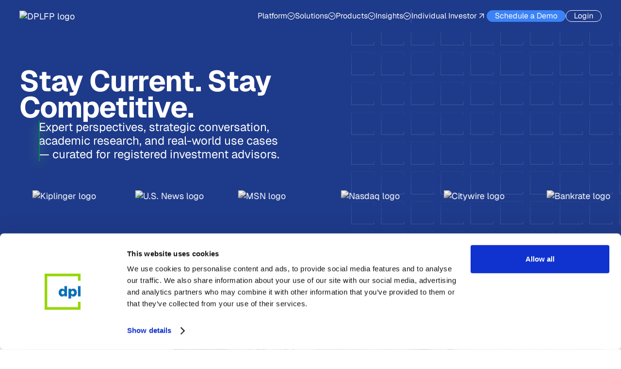

--- FILE ---
content_type: text/html; charset=utf-8
request_url: https://www.dplfp.com/advisor/insights
body_size: 21129
content:
<!DOCTYPE html><!-- Last Published: Fri Jan 23 2026 20:21:46 GMT+0000 (Coordinated Universal Time) --><html data-wf-domain="dplfp-advisors.webflow.io" data-wf-page="68d3972aa885c89a0407dcf5" data-wf-site="68d245c538ab9167eb7750df" lang="en"><head><meta charset="utf-8"/><title>Advisor Insights and Annuity News | DPL Advisors</title><meta content="Stay informed with expert insights and the latest annuity news. Explore thought leadership and market analysis tailored for fiduciary advisors." name="description"/><meta content="Advisor Insights and Annuity News | DPL Advisors" property="og:title"/><meta content="Stay informed with expert insights and the latest annuity news. Explore thought leadership and market analysis tailored for fiduciary advisors." property="og:description"/><meta content="https://cdn.prod.website-files.com/68d245c538ab9167eb7750df/68d276983296d697bde73945_c665830017678a1c9cc561975cf190a4_openGraph.jpg" property="og:image"/><meta content="Advisor Insights and Annuity News | DPL Advisors" property="twitter:title"/><meta content="Stay informed with expert insights and the latest annuity news. Explore thought leadership and market analysis tailored for fiduciary advisors." property="twitter:description"/><meta property="og:type" content="website"/><meta content="summary_large_image" name="twitter:card"/><meta content="width=device-width, initial-scale=1" name="viewport"/><link href="https://cdn.prod.website-files.com/68d245c538ab9167eb7750df/css/dplfp-advisors.shared.c850ab633.css" rel="stylesheet" type="text/css" integrity="sha384-yFCrYzzdiadVkLhtEqU2/fatS17lknLHiVz9KLU5wTa0QyJYqxCMwnM5ceb5UbrS" crossorigin="anonymous"/><script type="text/javascript">!function(o,c){var n=c.documentElement,t=" w-mod-";n.className+=t+"js",("ontouchstart"in o||o.DocumentTouch&&c instanceof DocumentTouch)&&(n.className+=t+"touch")}(window,document);</script><link href="https://cdn.prod.website-files.com/68d245c538ab9167eb7750df/68d2b7d735c3f58556b05393_favIcon.png" rel="shortcut icon" type="image/x-icon"/><link href="https://cdn.prod.website-files.com/68d245c538ab9167eb7750df/68d2bf4dac23ecb1a3f1f563_webClip.png" rel="apple-touch-icon"/><link href="https://www.dplfp.com/advisor/insights" rel="canonical"/><link href="https://cdn.jsdelivr.net/npm/@loomchild/webflow-alpinejs@2/dist/style.css" rel="stylesheet">

  <script>
    window.getCDN = () => 'https://' + location.hostname.replace('www.', 'cdn.');
  </script>

  <!-- Load CDN scripts BEFORE Alpine.js -->
  <script>
  (function() {
    const cdnBase = getCDN();

    // Fetch manifest synchronously
    const xhr = new XMLHttpRequest();
    xhr.open('GET', cdnBase + '/cdn-manifest.json', false);
    xhr.send();

    let manifest = null;
    if (xhr.status === 200) {
      try {
        manifest = JSON.parse(xhr.responseText);
      } catch (e) {
        console.error('Failed to parse CDN manifest:', e);
      }
    }

    // Helper to get script URL (cache-busted if available, fallback if not)
    function getScriptUrl(scriptName) {
      if (manifest && manifest.web) {
        // Find key that starts with scriptName (e.g., 'init' matches 'init.COsIn6nF')
        const key = Object.keys(manifest.web).find(k => k.startsWith(scriptName + '.') || k === scriptName);
        if (key && manifest.web[key]) {
          return cdnBase + '/web/standalone/' + manifest.web[key].file;
        }
      }
      return cdnBase + '/web/standalone/' + scriptName + '.js';
    }

    // Write scripts synchronously (maintains execution order)
    document.write('<script src="' + getScriptUrl('init') + '"><\/script>');
    document.write('<script src="' + getScriptUrl('auth0-manager') + '"><\/script>');
  })();
  </script>

  <!-- NOW Alpine.js loads after our auth store is ready -->
  <script defer src="https://cdn.jsdelivr.net/npm/@loomchild/webflow-alpinejs@2/dist/index.js"></script>

  <style>
    body { -webkit-font-smoothing: antialiased; }
    .w-webflow-badge {
      display: none !important;
    }

    a#CybotCookiebotDialogPoweredbyCybot,
    div#CybotCookiebotDialogPoweredByText {
      display: none;
    }

    #CookiebotWidget .CookiebotWidget-body .CookiebotWidget-main-logo {
      display: none;
    }
  </style>

  <!-- Google Tag Manager -->
  <script>(function(w,d,s,l,i){w[l]=w[l]||[];w[l].push({'gtm.start':
  new Date().getTime(),event:'gtm.js'});var f=d.getElementsByTagName(s)[0],
  j=d.createElement(s),dl=l!='dataLayer'?'&l='+l:'';j.async=true;j.src=
  'https://www.googletagmanager.com/gtm.js?id='+i+dl;f.parentNode.insertBefore(j,f);
  })(window,document,'script','dataLayer','GTM-NKFZDB5');</script>
  <!-- End Google Tag Manager -->

  <link rel="stylesheet" href="https://cdn.jsdelivr.net/npm/swiper@11/swiper-bundle.min.css" /></head><body><div class="c-page-wrapper"><div class="c-global"><div class="c-global-css"><div class="c-global-css w-embed"><style>
/* Apply smooth font rendering */
html, body {
  -webkit-font-smoothing: antialiased; /* For WebKit browsers like Chrome, Safari */
  -moz-osx-font-smoothing: grayscale; /* For Firefox on macOS */
  text-rendering: optimizeLegibility;  /* Helps improve kerning/ligatures */
}

html {
	height: auto;
}


/* ================================================
   Margin Trim Utilities
================================================== */

/* Trim top margin */
:is(.u-margin-trim, .w-richtext) > :not(:not(.w-condition-invisible) ~ :not(.w-condition-invisible)),
:is(.u-margin-trim, .w-richtext) > :not(:not(.w-condition-invisible) ~ :not(.w-condition-invisible)).u-display-contents > :first-child {
  margin-top: 0;
}

/* Trim bottom margin */
:is(.u-margin-trim, .w-richtext) > :not(:has(~ :not(.w-condition-invisible))),
:is(.u-margin-trim, .w-richtext) > :not(:has(~ :not(.w-condition-invisible))).u-display-contents > :last-child {
  margin-bottom: 0;
}

/* Rich Text Make Img Full width */
.c-rich-content.cc-products .w-richtext-align-center.w-richtext-figure-type-image > div,
.c-rich-content.cc-products figure {
	display: block;
	width: 100%;
  max-width: 100%;
}

.c-rich-content .c-button {
	color: inherit;
}


[image-wrapper] {
	overflow: hidden;
}

[image-trigger]:hover [image-transform] {
  transform: scale(1.1);
}

[image-transform] {
  transition: transform 800ms ease;
}


/*[r-title-animation] > div {
  padding: 0.5rem 0;
  margin: -0.5rem 0;
}*/

.r-m-quote {
	font-size: var(--_text---fontsize--t2)!important;
}
.r-s-quote {
	font-size: var(--_text---fontsize--t3)!important;
}
.r-disclaimer {
	font-size: var(--_text---fontsize--t5)!important;
}

.w-tabs:before, 
.w-tabs:after {
	content: unset;
}

</style></div><div class="c-simple-card-css w-embed"><style>

/* Manual tweak to Simple Card grid between 991px–1440px */
@media screen and (min-width: 991px) and (max-width: 1440px) {
  .c-simple-card_grid {
    display: grid; /* ensure it's a grid */
    grid-template-columns: repeat(2, 1fr); /* two equal-width columns */
  }
}


</style></div><div class="c-platform-card-css w-embed"><style>
.c-platform-column_card[card-theme="secondary"] {
	background-color: var(--_color---theme--surfacemidgreen);
}
</style></div><div class="c-home-carousel-css w-embed"><style>
/* Select elements with the marquee attribute */
[data-marquee="horizontal"] {
  position: absolute;
  white-space: nowrap;
  will-change: transform;
  animation: marquee-horizontal 30s linear infinite; /* default speed */
}

/* Keyframes remain the same */
@keyframes marquee-horizontal {
  from { transform: translateX(0); }
  to { transform: translateX(-50%); }
}
</style></div><div class="c-button-css w-embed"><style>
.c-button:hover .c-button-icon,
.c-solution-more_link:hover .c-solution-more_link_arrow-wrap {
	transform: rotateZ(45deg);
}

.c-button:hover .c-button-icon {
    transform: translate(4px, -4px);
}

.c-button:hover .c-button-bg,
.c-solution-more_link:hover  .c-button-bg {
    margin: 2px;
}

/* ================================================
   TEXT LINK UNDERLINE HOVER ANIMATION
================================================== */

[r-text-hover-underline] {
	position: relative;
}

[r-text-hover-underline]::before,
.c-text-link::before {
  content: '';
  position: absolute;
  width: 100%;
  transform: scaleX(0);
  height: 1px;
  bottom: 2px;
  left: 0;
  background: currentColor;
  transform-origin: bottom right;
  transition: transform 0.4s ease-in-out;
  transition-delay: 0.15s;
}

[r-text-hover-underline]:hover::before,
.c-text-link:hover::before {
  transform: scaleX(1);
  transform-origin: bottom left;
}

[r-text-hover-underline="remove"]::before {
  transform: scaleX(1);
  transform-origin: bottom left;
}

[r-text-hover-underline="remove"]:hover::before,
.c-text-link:hover::before {
  transform: scaleX(0);
  transform-origin: bottom right;
}

</style></div><div class="c-platform-image-css w-embed"><style>
  .c-platform-image_wrapper[arrow-position="top-right"] .c-platform-image_icon-wrapper {
    position: absolute;
    top: 1.25rem;
    right: 1.25rem;
    left: auto;
    bottom: auto;
  }
  @media (max-width: 767px) {
		.c-platform-image_wrapper[arrow-position="top-right"] .c-platform-image_icon-wrapper {
    position: absolute;
    top: auto!important;
    right: auto!important;
    left: 1.25rem!important;
    bottom: 1.25rem!important;
  }
}  
.c-platform-image_wrapper:hover .c-platform-image_icon {
	transform: rotateZ(45deg);
}
</style></div><div class="c-drive-component-css w-embed"><style>
@media (min-width: 1460px) {
	.c-drive-wrapper {
  	font-size: inherit;
  }
}
[drive-trigger]:focus {
  outline: none;
  box-shadow: none;
}

@media (max-width: 767px) {
	html.wf-design-mode .c-drive-centre.cc-active {
  	display: none;
  }
}
</style></div><div class="c-content-promo-card-css w-embed"><style>
.c-news-promo-card[promo-card-theme="secondary"] .c-news-promo-card_content-wrapper {
	top: auto!important;
  bottom: 1.25rem!important;
}

@media (max-width: 767px) {
.c-news-promo-card[promo-card-theme="secondary"] .c-news-promo-card_content-wrapper {
	top: auto!important;
  bottom: auto!important;
}
}
</style></div><div class="c-global-css w-embed"><style>
.c-faq_toggle-icon.cc-active {
    transform: rotateZ(-180deg);
}

/* Accordion that opens when hover on desktop */
[r-accordion-item-hover] {
  transition: height 1s ease;
}

[r-accordion-content-hover] {
	max-height: 0px;
  transition: max-height 1s ease;
}

[r-accordion-item-hover]:hover [r-accordion-content-hover] {
	max-height: none;
}

html.wf-design-mode .c-faq-item_link {
	pointer-events: none;
}

/* Static Accordion Hover Effect */
.c-faq_col-item.cc-static:hover .c-faq_toggle-icon {
	transform: rotateZ(45deg);
}
</style></div><div class="c-long-button-css w-embed"><style>
.c-footer_long-button[long-button-theme="secondary"]  .c-footer_long-button_arrow-wrapper {
	color: var(--_color---theme--surfacedarkgreen);
  background-color: var(--_color---global--vibrantgreen-300);
}

.c-footer_long-button:hover .c-footer_long-button_arrow-wrapper {
  transform: rotate(45deg);
}

.c-footer_long-button[long-button-theme="secondary"] .c-button-bg {
    background-color: var(--_color---avenew--green-500);
}

.c-footer_long-button:hover .c-button-bg {
    margin: 2px;
}

.c-footer_long-button .c-button-bg {
    border: none;
}
</style></div><div class="c-home-slider-css w-embed"><style>
.c-home-slider_navigation-dot {
  width: 6px !important;
  height: 6px !important;
  border-radius: 50px;
  display: inline-block;
  box-sizing: border-box;
  padding: 0 !important;
  margin: 0 !important;
  border: none !important;
  min-width: 0 !important;
  max-width: none !important;
  min-height: 0 !important;
  max-height: none !important;
  vertical-align: middle;
}
.c-home-slider_navigation-dot.cc-active {
  width: 22px !important;
  height: 6px !important;
  border-radius: 50px;
}
</style></div><div class="c-leadership-card-css w-embed"><style>
	.c-leadership-card:hover .c-leadership_content-wrapper {
  	background-color: var(--_color---dpl--deepblue-500);
  }
  .c-leadership-card:hover .c-leadership_arrow {
  	transform: rotate(45deg);
    color: var(--_color---dpl--deepblue-500);
  }
  
</style></div><div class="c-rich-content-css w-embed"><style>
.c-rich-content ul li::marker {
  color: var(--_color---advisor--blue-500);
}
</style></div><div class="c-tooltip-css w-embed"><style>
.c-tooltip-text-span:hover .c-tooltip-wrapper {
	opacity: 100;
}
.c-rich-content .c-tooltip-text {
	margin-bottom: 0;
	line-height: 21.75px!important;
}
</style></div><div class="c-global-css w-embed"><style>
/* Custom Rich Text Bullet List Icon */
.c-pricing_rich-text ul {
  padding: 0;
  list-style-type: none;
}

.c-pricing_rich-text li {
  position: relative;
  padding-left: 1.75rem; /* makes space for the bullet */
}

.c-pricing_rich-text li::before {
  content: "";
  position: absolute;
  left: 0;
  top: 0.2rem;
  width: 1rem;
  height: 1rem;

  /* Use the SVG as a mask */
  -webkit-mask-image: url("https://cdn.prod.website-files.com/68d245c538ab9167eb7750df/68d4f54bd4c7f777d7f60228_check.svg");
  -webkit-mask-repeat: no-repeat;
  -webkit-mask-size: contain;
  -webkit-mask-position: center;

  mask-image: url("https://cdn.prod.website-files.com/68d245c538ab9167eb7750df/68d4f54bd4c7f777d7f60228_check.svg");
  mask-repeat: no-repeat;
  mask-size: contain;
  mask-position: center;

  /* Inherit from text color */
  background-color: currentColor;
}

</style></div><div class="c-global-css w-embed"><style>
/* First Big Item */
.c-related_col-list .w-dyn-item:first-child [r-fallback-img="small"],
.c-related_col-list .w-dyn-item:first-child [r-insight-arrow="on-img"]{
	display: none;
}

/* All Other Items */
.c-related_col-list .w-dyn-item:not(:first-child) [r-fallback-img="big"],
.c-related_col-list .w-dyn-item:not(:first-child) [r-insight-arrow="static"] {
	display: none;
}

</style></div><div class="c-global-css w-embed"><style>
[r-content-active], [r-steps-visual], [r-steps-content] {
  transition: all 300ms cubic-bezier(.165, .84, .44, 1);
}

</style></div><div class="c-global-css w-embed"><style>

.c-home-slider_navigation-dot {
  width: 6px !important;
  height: 6px !important;
  border-radius: 50px;
  display: inline-block;
  box-sizing: border-box;
  padding: 0 !important;
  margin: 0 !important;
  border: none !important;
  min-width: 0 !important;
  max-width: none !important;
  min-height: 0 !important;
  max-height: none !important;
  vertical-align: middle;
}
.c-home-slider_navigation-dot.cc-active {
  width: 22px !important;
  height: 6px !important;
  border-radius: 50px;
}

.c-about-timeline_track-dot {
	padding: 0 !important;
  margin: 0 !important;
  border: none !important;
  min-width: 0 !important;
  max-width: none !important;
  min-height: 0 !important;
  max-height: none !important;
}
.swiper-slide-active .c-about-timeline_card {
	background-color: #1E3A8A;
  color: white;
}
</style></div><div class="c-global-css w-embed"><style>

html.wf-design-mode .c-article_clickable {
	pointer-events: none;
}

/* First collection item layout */
@media (min-width: 768px) {
  .c-related_col-item:first-child .c-article_content-wrapper {
    position: absolute;
    inset: auto 1.25rem 1.25rem 1.25rem;
    padding: 1.25rem;
    background-color: var(--_color---theme--onprimary);
  }
}

.c-related_col-item:first-child .c-article_link.cc-only-featured {
	display: flex;
}

@media (max-width: 768px) {
.c-related_col-item:first-child .c-article_link.cc-only-featured {
	display: none;
}
}

.c-article_item-wrapper:hover .c-article_link {
	transform: rotate(45deg);
}


.w--redirected-checked ~ .c-press-a_filter-marker {
  background-color: var(--_color---theme--primary) !important;
}

select.c-press-a_select-wrapper {
  width: 100%;
  padding-right: 2.5rem; /* make room for arrow */
  
  /* Reset and use native arrow */
  -webkit-appearance: none;
  -moz-appearance: none;
  appearance: none;

  /* Native arrow positioning */
  background-image: url("data:image/svg+xml,%3Csvg fill='none' stroke='%23333' stroke-width='2' viewBox='0 0 24 24' xmlns='http://www.w3.org/2000/svg'%3E%3Cpath stroke-linecap='round' stroke-linejoin='round' d='M19 9l-7 7-7-7'%3E%3C/path%3E%3C/svg%3E");
  background-repeat: no-repeat;
  background-position: right 1.25rem center; /* arrow sits 1.25rem from right */
  background-size: 1rem;
}

[r-share-btn]:hover + [r-share-btn-tooltip] {
	opacity: 1;
  transform: translateY(0.5rem);
}
</style></div><div class="c-custom-code w-embed"><style>
[class*="c-about-hero_inner-box"] {
  border: 1px solid transparent;
  border-radius: 12px;
  border-image: conic-gradient(
    from 180deg,   /* Rotate the whole gradient 180 degrees */
    #165DFB 0%,    
    #165DFB 31%,   
    #E8EFFF 85%,   
    #E8EFFF 95%,   
    #165DFB 100%   
  ) 1;
}

  @keyframes pulse {
    0%, 100% {
      transform: scale(1);
    }

    50% {
      transform: scale(1.03);
    }
  }

  /* Base animation */
  .c-about-hero_image-1, .c-about-hero_image-2, .c-about-hero_image-3 {
    animation: pulse 5s infinite ease-in-out;
  }

  /* Staggered delays */
  .c-about-hero_image-1 {
    animation-delay: 0s;
    /* starts immediately */
  }

  .c-about-hero_image-2 {
    animation-delay: 0.3s;
    /* slightly delayed */
  }

  .c-about-hero_image-3 {
    animation-delay: 0.6s;
    /* more delayed */
  }

  @keyframes pulse {
    0%, 100% {
      transform: scale(1);
    }

    50% {
      transform: scale(1.03);
    }
  }
</style></div><div class="c-custom-code w-embed"><style>
.c-topic_close-btn:hover .c-topic_close-icon {
    transform: scale(1.2);
}
</style></div><div class="c-search-css w-embed"><style>

.c-search-results_item:hover .c-search-results_icon {
  transform: rotateZ(45deg);
}

.c-search-input_wrapper:hover .c-search-input_icon {
  background-color: var(--_color---advisor--blue-400);
}

.c-search-input_wrapper:hover .c-search-input {
  background-color: var(--_color---dpl--deepblue-600);
}

</style></div></div></div><div x-init="$store.auth.check()" r-navbar="" class="c-navbar"><div class="c-container"><div class="c-navbar_main-wrapper"><a href="/advisor/" class="c-navbar_logo w-inline-block"><img src="https://cdn.prod.website-files.com/68d245c538ab9167eb7750df/68d245c538ab9167eb77517f_dpl.avif" loading="lazy" width="156" nav-logo="" alt="DPLFP logo" class="c-navbar_logo_img"/><img src="https://cdn.prod.website-files.com/68d245c538ab9167eb7750df/68e7610eafdeb6a22fdfbe0a_68dd99383d50be79ac497950_Logo-Main.avif" loading="lazy" width="156" nav-logo-secondary="" alt="DPLFP logo" class="c-navbar_logo_img cc-secondary"/></a><div class="c-navbar_menu-wrapper"><div class="c-navbar_menu-position"><div r-navbar-menu="" class="c-navbar_menu"><div class="c-navbar_top-menu"><div class="c-navbar_top-right"><a data-auth-action="loginAdvisor" x-auth="" x-show="!$store.auth.isAuthenticated" href="#" class="c-navbar_btn cc-transparent w-inline-block"><div class="c-text-2-4">Login</div></a><div r-navbar-search-toggle="" class="c-navbar_search cc-mobile"><svg xmlns="http://www.w3.org/2000/svg" width="100%" viewBox="0 0 18 18" fill="none"><path d="M16.1479 15.3519L12.6273 11.8321C13.6477 10.6071 14.1566 9.03577 14.048 7.44512C13.9394 5.85447 13.2217 4.36692 12.0443 3.29193C10.8668 2.21693 9.32029 1.63725 7.72635 1.67348C6.13241 1.7097 4.6138 2.35904 3.48642 3.48642C2.35904 4.6138 1.7097 6.13241 1.67348 7.72635C1.63725 9.32029 2.21693 10.8668 3.29193 12.0443C4.36692 13.2217 5.85447 13.9394 7.44512 14.048C9.03577 14.1566 10.6071 13.6477 11.8321 12.6273L15.3519 16.1479C15.4042 16.2001 15.4663 16.2416 15.5345 16.2699C15.6028 16.2982 15.676 16.3127 15.7499 16.3127C15.8238 16.3127 15.897 16.2982 15.9653 16.2699C16.0336 16.2416 16.0956 16.2001 16.1479 16.1479C16.2001 16.0956 16.2416 16.0336 16.2699 15.9653C16.2982 15.897 16.3127 15.8238 16.3127 15.7499C16.3127 15.676 16.2982 15.6028 16.2699 15.5345C16.2416 15.4663 16.2001 15.4042 16.1479 15.3519ZM2.81242 7.87492C2.81242 6.87365 3.10933 5.89487 3.6656 5.06234C4.22188 4.22982 5.01253 3.58094 5.93758 3.19778C6.86263 2.81461 7.88053 2.71435 8.86256 2.90969C9.84459 3.10503 10.7466 3.58718 11.4546 4.29519C12.1626 5.00319 12.6448 5.90524 12.8401 6.88727C13.0355 7.8693 12.9352 8.8872 12.5521 9.81225C12.1689 10.7373 11.52 11.528 10.6875 12.0842C9.85497 12.6405 8.87618 12.9374 7.87492 12.9374C6.53271 12.9359 5.24591 12.4021 4.29683 11.453C3.34775 10.5039 2.81391 9.21712 2.81242 7.87492Z" fill="currentColor"></path></svg></div></div></div><div class="c-navbar_menu-list"><div class="c-navbar_dd"><div r-navbar-toggle="0.3" class="c-navbar_dd-toggle"><div class="c-text-4">Platform</div><div r-navbar-icon="" class="c-navbar_dd-icon"><svg xmlns="http://www.w3.org/2000/svg" width="100%" viewBox="0 0 14 14" fill="none"><path d="M7 0.5C5.71443 0.5 4.45772 0.881218 3.3888 1.59545C2.31988 2.30968 1.48676 3.32484 0.994786 4.51256C0.502816 5.70028 0.374095 7.00721 0.624899 8.26809C0.875703 9.52896 1.49477 10.6872 2.40381 11.5962C3.31285 12.5052 4.47104 13.1243 5.73192 13.3751C6.99279 13.6259 8.29973 13.4972 9.48745 13.0052C10.6752 12.5132 11.6903 11.6801 12.4046 10.6112C13.1188 9.54229 13.5 8.28558 13.5 7C13.4982 5.27665 12.8128 3.62441 11.5942 2.40582C10.3756 1.18722 8.72335 0.50182 7 0.5ZM7 12.5C5.91221 12.5 4.84884 12.1774 3.94437 11.5731C3.0399 10.9687 2.33495 10.1098 1.91867 9.10476C1.50238 8.09977 1.39347 6.9939 1.60568 5.927C1.8179 4.86011 2.34173 3.8801 3.11092 3.11091C3.8801 2.34172 4.86011 1.8179 5.92701 1.60568C6.9939 1.39346 8.09977 1.50238 9.10476 1.91866C10.1098 2.33494 10.9687 3.03989 11.5731 3.94436C12.1774 4.84883 12.5 5.9122 12.5 7C12.4984 8.45818 11.9184 9.85617 10.8873 10.8873C9.85617 11.9184 8.45819 12.4983 7 12.5ZM9.85375 5.64625C9.90024 5.69269 9.93712 5.74783 9.96228 5.80853C9.98745 5.86923 10.0004 5.93429 10.0004 6C10.0004 6.06571 9.98745 6.13077 9.96228 6.19147C9.93712 6.25217 9.90024 6.30731 9.85375 6.35375L7.35375 8.85375C7.30732 8.90024 7.25217 8.93712 7.19147 8.96228C7.13077 8.98744 7.06571 9.00039 7 9.00039C6.9343 9.00039 6.86923 8.98744 6.80853 8.96228C6.74783 8.93712 6.69269 8.90024 6.64625 8.85375L4.14625 6.35375C4.05243 6.25993 3.99973 6.13268 3.99973 6C3.99973 5.86732 4.05243 5.74007 4.14625 5.64625C4.24007 5.55243 4.36732 5.49972 4.5 5.49972C4.63269 5.49972 4.75993 5.55243 4.85375 5.64625L7 7.79313L9.14625 5.64625C9.19269 5.59976 9.24784 5.56288 9.30853 5.53772C9.36923 5.51256 9.4343 5.49961 9.5 5.49961C9.56571 5.49961 9.63078 5.51256 9.69147 5.53772C9.75217 5.56288 9.80732 5.59976 9.85375 5.64625Z" fill="currentColor"></path></svg></div></div><div r-navbar-list="" class="c-navbar_navigation"><div class="c-navbar_navigation-menu"><div class="c-navbar_nav-title"><div class="c-text-4">Platform</div></div><a href="/advisor/platform" class="c-navbar_nav-item w-inline-block"><div class="c-text-2">Overview</div><div class="c-navbar_nav-item_icon"><svg xmlns="http://www.w3.org/2000/svg" width="100%" viewBox="0 0 11 11" fill="none"><path d="M8.73749 8.35059V4.26465L2.4455 10.5576C2.25791 10.7452 2.00278 10.8506 1.73749 10.8506C1.4723 10.8505 1.21798 10.7451 1.03046 10.5576C0.842955 10.37 0.737488 10.1158 0.737488 9.85059C0.737488 9.58536 0.842955 9.33113 1.03046 9.14355L7.32343 2.85059H3.23749C2.97237 2.85051 2.71793 2.74509 2.53046 2.55762C2.34301 2.37009 2.23749 2.11574 2.23749 1.85059C2.23749 1.58543 2.34301 1.33108 2.53046 1.14355C2.71793 0.956084 2.97237 0.85066 3.23749 0.850586H9.73749L9.83612 0.855469C10.0652 0.878098 10.2803 0.979428 10.4445 1.14355C10.6321 1.33109 10.7375 1.58537 10.7375 1.85059V8.35059C10.7375 8.6158 10.6321 8.87008 10.4445 9.05762C10.257 9.24507 10.0026 9.35059 9.73749 9.35059C9.47237 9.35051 9.21793 9.24509 9.03046 9.05762C8.84301 8.87009 8.73749 8.61574 8.73749 8.35059Z" fill="currentColor"></path></svg></div></a><div class="w-dyn-list"><div role="list" class="c-navbar_nav-list w-dyn-items"><div role="listitem" class="c-navbar_nav-cms-item w-dyn-item"><a href="/advisor/platform-features/discover" class="c-navbar_nav-item w-inline-block"><div class="c-text-2 w-condition-invisible">Discover Annuity Solutions with Avenew.</div><div class="c-text-2">Discover</div><div class="c-navbar_nav-item_icon"><svg xmlns="http://www.w3.org/2000/svg" width="100%" viewBox="0 0 11 11" fill="none"><path d="M8.73749 8.35059V4.26465L2.4455 10.5576C2.25791 10.7452 2.00278 10.8506 1.73749 10.8506C1.4723 10.8505 1.21798 10.7451 1.03046 10.5576C0.842955 10.37 0.737488 10.1158 0.737488 9.85059C0.737488 9.58536 0.842955 9.33113 1.03046 9.14355L7.32343 2.85059H3.23749C2.97237 2.85051 2.71793 2.74509 2.53046 2.55762C2.34301 2.37009 2.23749 2.11574 2.23749 1.85059C2.23749 1.58543 2.34301 1.33108 2.53046 1.14355C2.71793 0.956084 2.97237 0.85066 3.23749 0.850586H9.73749L9.83612 0.855469C10.0652 0.878098 10.2803 0.979428 10.4445 1.14355C10.6321 1.33109 10.7375 1.58537 10.7375 1.85059V8.35059C10.7375 8.6158 10.6321 8.87008 10.4445 9.05762C10.257 9.24507 10.0026 9.35059 9.73749 9.35059C9.47237 9.35051 9.21793 9.24509 9.03046 9.05762C8.84301 8.87009 8.73749 8.61574 8.73749 8.35059Z" fill="currentColor"></path></svg></div></a></div><div role="listitem" class="c-navbar_nav-cms-item w-dyn-item"><a href="/advisor/platform-features/fulfill" class="c-navbar_nav-item w-inline-block"><div class="c-text-2 w-condition-invisible">Fulfill Clients&#x27; Insurance Needs with Avenew.</div><div class="c-text-2">Fulfill</div><div class="c-navbar_nav-item_icon"><svg xmlns="http://www.w3.org/2000/svg" width="100%" viewBox="0 0 11 11" fill="none"><path d="M8.73749 8.35059V4.26465L2.4455 10.5576C2.25791 10.7452 2.00278 10.8506 1.73749 10.8506C1.4723 10.8505 1.21798 10.7451 1.03046 10.5576C0.842955 10.37 0.737488 10.1158 0.737488 9.85059C0.737488 9.58536 0.842955 9.33113 1.03046 9.14355L7.32343 2.85059H3.23749C2.97237 2.85051 2.71793 2.74509 2.53046 2.55762C2.34301 2.37009 2.23749 2.11574 2.23749 1.85059C2.23749 1.58543 2.34301 1.33108 2.53046 1.14355C2.71793 0.956084 2.97237 0.85066 3.23749 0.850586H9.73749L9.83612 0.855469C10.0652 0.878098 10.2803 0.979428 10.4445 1.14355C10.6321 1.33109 10.7375 1.58537 10.7375 1.85059V8.35059C10.7375 8.6158 10.6321 8.87008 10.4445 9.05762C10.257 9.24507 10.0026 9.35059 9.73749 9.35059C9.47237 9.35051 9.21793 9.24509 9.03046 9.05762C8.84301 8.87009 8.73749 8.61574 8.73749 8.35059Z" fill="currentColor"></path></svg></div></a></div><div role="listitem" class="c-navbar_nav-cms-item w-dyn-item"><a href="/advisor/platform-features/manage-bill" class="c-navbar_nav-item w-inline-block"><div class="c-text-2 w-condition-invisible">Manage &amp; Bill on Annuities with Avenew.</div><div class="c-text-2">Manage &amp; Bill</div><div class="c-navbar_nav-item_icon"><svg xmlns="http://www.w3.org/2000/svg" width="100%" viewBox="0 0 11 11" fill="none"><path d="M8.73749 8.35059V4.26465L2.4455 10.5576C2.25791 10.7452 2.00278 10.8506 1.73749 10.8506C1.4723 10.8505 1.21798 10.7451 1.03046 10.5576C0.842955 10.37 0.737488 10.1158 0.737488 9.85059C0.737488 9.58536 0.842955 9.33113 1.03046 9.14355L7.32343 2.85059H3.23749C2.97237 2.85051 2.71793 2.74509 2.53046 2.55762C2.34301 2.37009 2.23749 2.11574 2.23749 1.85059C2.23749 1.58543 2.34301 1.33108 2.53046 1.14355C2.71793 0.956084 2.97237 0.85066 3.23749 0.850586H9.73749L9.83612 0.855469C10.0652 0.878098 10.2803 0.979428 10.4445 1.14355C10.6321 1.33109 10.7375 1.58537 10.7375 1.85059V8.35059C10.7375 8.6158 10.6321 8.87008 10.4445 9.05762C10.257 9.24507 10.0026 9.35059 9.73749 9.35059C9.47237 9.35051 9.21793 9.24509 9.03046 9.05762C8.84301 8.87009 8.73749 8.61574 8.73749 8.35059Z" fill="currentColor"></path></svg></div></a></div></div></div></div></div></div><div class="c-navbar_dd"><div r-navbar-toggle="0.3" class="c-navbar_dd-toggle"><div class="c-text-4">Solutions</div><div r-navbar-icon="" class="c-navbar_dd-icon"><svg xmlns="http://www.w3.org/2000/svg" width="100%" viewBox="0 0 14 14" fill="none"><path d="M7 0.5C5.71443 0.5 4.45772 0.881218 3.3888 1.59545C2.31988 2.30968 1.48676 3.32484 0.994786 4.51256C0.502816 5.70028 0.374095 7.00721 0.624899 8.26809C0.875703 9.52896 1.49477 10.6872 2.40381 11.5962C3.31285 12.5052 4.47104 13.1243 5.73192 13.3751C6.99279 13.6259 8.29973 13.4972 9.48745 13.0052C10.6752 12.5132 11.6903 11.6801 12.4046 10.6112C13.1188 9.54229 13.5 8.28558 13.5 7C13.4982 5.27665 12.8128 3.62441 11.5942 2.40582C10.3756 1.18722 8.72335 0.50182 7 0.5ZM7 12.5C5.91221 12.5 4.84884 12.1774 3.94437 11.5731C3.0399 10.9687 2.33495 10.1098 1.91867 9.10476C1.50238 8.09977 1.39347 6.9939 1.60568 5.927C1.8179 4.86011 2.34173 3.8801 3.11092 3.11091C3.8801 2.34172 4.86011 1.8179 5.92701 1.60568C6.9939 1.39346 8.09977 1.50238 9.10476 1.91866C10.1098 2.33494 10.9687 3.03989 11.5731 3.94436C12.1774 4.84883 12.5 5.9122 12.5 7C12.4984 8.45818 11.9184 9.85617 10.8873 10.8873C9.85617 11.9184 8.45819 12.4983 7 12.5ZM9.85375 5.64625C9.90024 5.69269 9.93712 5.74783 9.96228 5.80853C9.98745 5.86923 10.0004 5.93429 10.0004 6C10.0004 6.06571 9.98745 6.13077 9.96228 6.19147C9.93712 6.25217 9.90024 6.30731 9.85375 6.35375L7.35375 8.85375C7.30732 8.90024 7.25217 8.93712 7.19147 8.96228C7.13077 8.98744 7.06571 9.00039 7 9.00039C6.9343 9.00039 6.86923 8.98744 6.80853 8.96228C6.74783 8.93712 6.69269 8.90024 6.64625 8.85375L4.14625 6.35375C4.05243 6.25993 3.99973 6.13268 3.99973 6C3.99973 5.86732 4.05243 5.74007 4.14625 5.64625C4.24007 5.55243 4.36732 5.49972 4.5 5.49972C4.63269 5.49972 4.75993 5.55243 4.85375 5.64625L7 7.79313L9.14625 5.64625C9.19269 5.59976 9.24784 5.56288 9.30853 5.53772C9.36923 5.51256 9.4343 5.49961 9.5 5.49961C9.56571 5.49961 9.63078 5.51256 9.69147 5.53772C9.75217 5.56288 9.80732 5.59976 9.85375 5.64625Z" fill="currentColor"></path></svg></div></div><div r-navbar-list="" class="c-navbar_navigation"><div class="c-navbar_navigation-menu"><div class="c-navbar_nav-title"><div class="c-text-4">Solutions</div></div><div class="w-dyn-list"><div role="list" class="c-navbar_nav-list w-dyn-items"><div role="listitem" class="c-navbar_nav-cms-item w-dyn-item"><a href="/advisor/solutions/we-help-enterprise-firms-scale" class="c-navbar_nav-item w-inline-block"><div class="c-text-2 w-condition-invisible">We Help Enterprise Firms Grow Organically.</div><div class="c-text-2">Enterprise Firms</div><div class="c-navbar_nav-item_icon"><svg xmlns="http://www.w3.org/2000/svg" width="100%" viewBox="0 0 11 11" fill="none"><path d="M8.73749 8.35059V4.26465L2.4455 10.5576C2.25791 10.7452 2.00278 10.8506 1.73749 10.8506C1.4723 10.8505 1.21798 10.7451 1.03046 10.5576C0.842955 10.37 0.737488 10.1158 0.737488 9.85059C0.737488 9.58536 0.842955 9.33113 1.03046 9.14355L7.32343 2.85059H3.23749C2.97237 2.85051 2.71793 2.74509 2.53046 2.55762C2.34301 2.37009 2.23749 2.11574 2.23749 1.85059C2.23749 1.58543 2.34301 1.33108 2.53046 1.14355C2.71793 0.956084 2.97237 0.85066 3.23749 0.850586H9.73749L9.83612 0.855469C10.0652 0.878098 10.2803 0.979428 10.4445 1.14355C10.6321 1.33109 10.7375 1.58537 10.7375 1.85059V8.35059C10.7375 8.6158 10.6321 8.87008 10.4445 9.05762C10.257 9.24507 10.0026 9.35059 9.73749 9.35059C9.47237 9.35051 9.21793 9.24509 9.03046 9.05762C8.84301 8.87009 8.73749 8.61574 8.73749 8.35059Z" fill="currentColor"></path></svg></div></a></div><div role="listitem" class="c-navbar_nav-cms-item w-dyn-item"><a href="/advisor/solutions/breakaways" class="c-navbar_nav-item w-inline-block"><div class="c-text-2 w-condition-invisible">We Help Breakaways Go RIA.</div><div class="c-text-2">Breakaways</div><div class="c-navbar_nav-item_icon"><svg xmlns="http://www.w3.org/2000/svg" width="100%" viewBox="0 0 11 11" fill="none"><path d="M8.73749 8.35059V4.26465L2.4455 10.5576C2.25791 10.7452 2.00278 10.8506 1.73749 10.8506C1.4723 10.8505 1.21798 10.7451 1.03046 10.5576C0.842955 10.37 0.737488 10.1158 0.737488 9.85059C0.737488 9.58536 0.842955 9.33113 1.03046 9.14355L7.32343 2.85059H3.23749C2.97237 2.85051 2.71793 2.74509 2.53046 2.55762C2.34301 2.37009 2.23749 2.11574 2.23749 1.85059C2.23749 1.58543 2.34301 1.33108 2.53046 1.14355C2.71793 0.956084 2.97237 0.85066 3.23749 0.850586H9.73749L9.83612 0.855469C10.0652 0.878098 10.2803 0.979428 10.4445 1.14355C10.6321 1.33109 10.7375 1.58537 10.7375 1.85059V8.35059C10.7375 8.6158 10.6321 8.87008 10.4445 9.05762C10.257 9.24507 10.0026 9.35059 9.73749 9.35059C9.47237 9.35051 9.21793 9.24509 9.03046 9.05762C8.84301 8.87009 8.73749 8.61574 8.73749 8.35059Z" fill="currentColor"></path></svg></div></a></div><div role="listitem" class="c-navbar_nav-cms-item w-dyn-item"><a href="/advisor/solutions/hybrid" class="c-navbar_nav-item w-inline-block"><div class="c-text-2 w-condition-invisible">We Help Hybrids Go Fully Independent.</div><div class="c-text-2">Hybrid Advisors</div><div class="c-navbar_nav-item_icon"><svg xmlns="http://www.w3.org/2000/svg" width="100%" viewBox="0 0 11 11" fill="none"><path d="M8.73749 8.35059V4.26465L2.4455 10.5576C2.25791 10.7452 2.00278 10.8506 1.73749 10.8506C1.4723 10.8505 1.21798 10.7451 1.03046 10.5576C0.842955 10.37 0.737488 10.1158 0.737488 9.85059C0.737488 9.58536 0.842955 9.33113 1.03046 9.14355L7.32343 2.85059H3.23749C2.97237 2.85051 2.71793 2.74509 2.53046 2.55762C2.34301 2.37009 2.23749 2.11574 2.23749 1.85059C2.23749 1.58543 2.34301 1.33108 2.53046 1.14355C2.71793 0.956084 2.97237 0.85066 3.23749 0.850586H9.73749L9.83612 0.855469C10.0652 0.878098 10.2803 0.979428 10.4445 1.14355C10.6321 1.33109 10.7375 1.58537 10.7375 1.85059V8.35059C10.7375 8.6158 10.6321 8.87008 10.4445 9.05762C10.257 9.24507 10.0026 9.35059 9.73749 9.35059C9.47237 9.35051 9.21793 9.24509 9.03046 9.05762C8.84301 8.87009 8.73749 8.61574 8.73749 8.35059Z" fill="currentColor"></path></svg></div></a></div><div role="listitem" class="c-navbar_nav-cms-item w-dyn-item"><a href="/advisor/solutions/fee-only-advisors" class="c-navbar_nav-item w-inline-block"><div class="c-text-2 w-condition-invisible">We Help Fee-Only Advisors Better Meet Client Needs.</div><div class="c-text-2">Fee-Only Advisors</div><div class="c-navbar_nav-item_icon"><svg xmlns="http://www.w3.org/2000/svg" width="100%" viewBox="0 0 11 11" fill="none"><path d="M8.73749 8.35059V4.26465L2.4455 10.5576C2.25791 10.7452 2.00278 10.8506 1.73749 10.8506C1.4723 10.8505 1.21798 10.7451 1.03046 10.5576C0.842955 10.37 0.737488 10.1158 0.737488 9.85059C0.737488 9.58536 0.842955 9.33113 1.03046 9.14355L7.32343 2.85059H3.23749C2.97237 2.85051 2.71793 2.74509 2.53046 2.55762C2.34301 2.37009 2.23749 2.11574 2.23749 1.85059C2.23749 1.58543 2.34301 1.33108 2.53046 1.14355C2.71793 0.956084 2.97237 0.85066 3.23749 0.850586H9.73749L9.83612 0.855469C10.0652 0.878098 10.2803 0.979428 10.4445 1.14355C10.6321 1.33109 10.7375 1.58537 10.7375 1.85059V8.35059C10.7375 8.6158 10.6321 8.87008 10.4445 9.05762C10.257 9.24507 10.0026 9.35059 9.73749 9.35059C9.47237 9.35051 9.21793 9.24509 9.03046 9.05762C8.84301 8.87009 8.73749 8.61574 8.73749 8.35059Z" fill="currentColor"></path></svg></div></a></div></div></div></div></div></div><div class="c-navbar_dd"><div r-navbar-toggle="0.3" class="c-navbar_dd-toggle"><div class="c-text-4">Products</div><div r-navbar-icon="" class="c-navbar_dd-icon"><svg xmlns="http://www.w3.org/2000/svg" width="100%" viewBox="0 0 14 14" fill="none"><path d="M7 0.5C5.71443 0.5 4.45772 0.881218 3.3888 1.59545C2.31988 2.30968 1.48676 3.32484 0.994786 4.51256C0.502816 5.70028 0.374095 7.00721 0.624899 8.26809C0.875703 9.52896 1.49477 10.6872 2.40381 11.5962C3.31285 12.5052 4.47104 13.1243 5.73192 13.3751C6.99279 13.6259 8.29973 13.4972 9.48745 13.0052C10.6752 12.5132 11.6903 11.6801 12.4046 10.6112C13.1188 9.54229 13.5 8.28558 13.5 7C13.4982 5.27665 12.8128 3.62441 11.5942 2.40582C10.3756 1.18722 8.72335 0.50182 7 0.5ZM7 12.5C5.91221 12.5 4.84884 12.1774 3.94437 11.5731C3.0399 10.9687 2.33495 10.1098 1.91867 9.10476C1.50238 8.09977 1.39347 6.9939 1.60568 5.927C1.8179 4.86011 2.34173 3.8801 3.11092 3.11091C3.8801 2.34172 4.86011 1.8179 5.92701 1.60568C6.9939 1.39346 8.09977 1.50238 9.10476 1.91866C10.1098 2.33494 10.9687 3.03989 11.5731 3.94436C12.1774 4.84883 12.5 5.9122 12.5 7C12.4984 8.45818 11.9184 9.85617 10.8873 10.8873C9.85617 11.9184 8.45819 12.4983 7 12.5ZM9.85375 5.64625C9.90024 5.69269 9.93712 5.74783 9.96228 5.80853C9.98745 5.86923 10.0004 5.93429 10.0004 6C10.0004 6.06571 9.98745 6.13077 9.96228 6.19147C9.93712 6.25217 9.90024 6.30731 9.85375 6.35375L7.35375 8.85375C7.30732 8.90024 7.25217 8.93712 7.19147 8.96228C7.13077 8.98744 7.06571 9.00039 7 9.00039C6.9343 9.00039 6.86923 8.98744 6.80853 8.96228C6.74783 8.93712 6.69269 8.90024 6.64625 8.85375L4.14625 6.35375C4.05243 6.25993 3.99973 6.13268 3.99973 6C3.99973 5.86732 4.05243 5.74007 4.14625 5.64625C4.24007 5.55243 4.36732 5.49972 4.5 5.49972C4.63269 5.49972 4.75993 5.55243 4.85375 5.64625L7 7.79313L9.14625 5.64625C9.19269 5.59976 9.24784 5.56288 9.30853 5.53772C9.36923 5.51256 9.4343 5.49961 9.5 5.49961C9.56571 5.49961 9.63078 5.51256 9.69147 5.53772C9.75217 5.56288 9.80732 5.59976 9.85375 5.64625Z" fill="currentColor"></path></svg></div></div><div r-navbar-list="" class="c-navbar_navigation"><div class="c-navbar_navigation-menu"><div class="c-navbar_nav-title"><div class="c-text-4">Products</div></div><a href="/advisor/products" class="c-navbar_nav-item w-inline-block"><div class="c-text-2">Annuities</div><div class="c-navbar_nav-item_icon"><svg xmlns="http://www.w3.org/2000/svg" width="100%" viewBox="0 0 11 11" fill="none"><path d="M8.73749 8.35059V4.26465L2.4455 10.5576C2.25791 10.7452 2.00278 10.8506 1.73749 10.8506C1.4723 10.8505 1.21798 10.7451 1.03046 10.5576C0.842955 10.37 0.737488 10.1158 0.737488 9.85059C0.737488 9.58536 0.842955 9.33113 1.03046 9.14355L7.32343 2.85059H3.23749C2.97237 2.85051 2.71793 2.74509 2.53046 2.55762C2.34301 2.37009 2.23749 2.11574 2.23749 1.85059C2.23749 1.58543 2.34301 1.33108 2.53046 1.14355C2.71793 0.956084 2.97237 0.85066 3.23749 0.850586H9.73749L9.83612 0.855469C10.0652 0.878098 10.2803 0.979428 10.4445 1.14355C10.6321 1.33109 10.7375 1.58537 10.7375 1.85059V8.35059C10.7375 8.6158 10.6321 8.87008 10.4445 9.05762C10.257 9.24507 10.0026 9.35059 9.73749 9.35059C9.47237 9.35051 9.21793 9.24509 9.03046 9.05762C8.84301 8.87009 8.73749 8.61574 8.73749 8.35059Z" fill="currentColor"></path></svg></div></a><a href="/advisor/life-insurance" class="c-navbar_nav-item w-inline-block"><div class="c-text-2">Insurance</div><div class="c-navbar_nav-item_icon"><svg xmlns="http://www.w3.org/2000/svg" width="100%" viewBox="0 0 11 11" fill="none"><path d="M8.73749 8.35059V4.26465L2.4455 10.5576C2.25791 10.7452 2.00278 10.8506 1.73749 10.8506C1.4723 10.8505 1.21798 10.7451 1.03046 10.5576C0.842955 10.37 0.737488 10.1158 0.737488 9.85059C0.737488 9.58536 0.842955 9.33113 1.03046 9.14355L7.32343 2.85059H3.23749C2.97237 2.85051 2.71793 2.74509 2.53046 2.55762C2.34301 2.37009 2.23749 2.11574 2.23749 1.85059C2.23749 1.58543 2.34301 1.33108 2.53046 1.14355C2.71793 0.956084 2.97237 0.85066 3.23749 0.850586H9.73749L9.83612 0.855469C10.0652 0.878098 10.2803 0.979428 10.4445 1.14355C10.6321 1.33109 10.7375 1.58537 10.7375 1.85059V8.35059C10.7375 8.6158 10.6321 8.87008 10.4445 9.05762C10.257 9.24507 10.0026 9.35059 9.73749 9.35059C9.47237 9.35051 9.21793 9.24509 9.03046 9.05762C8.84301 8.87009 8.73749 8.61574 8.73749 8.35059Z" fill="currentColor"></path></svg></div></a></div></div></div><div class="c-navbar_dd"><div r-navbar-toggle="0.3" class="c-navbar_dd-toggle"><div class="c-text-4">Insights</div><div r-navbar-icon="" class="c-navbar_dd-icon"><svg xmlns="http://www.w3.org/2000/svg" width="100%" viewBox="0 0 14 14" fill="none"><path d="M7 0.5C5.71443 0.5 4.45772 0.881218 3.3888 1.59545C2.31988 2.30968 1.48676 3.32484 0.994786 4.51256C0.502816 5.70028 0.374095 7.00721 0.624899 8.26809C0.875703 9.52896 1.49477 10.6872 2.40381 11.5962C3.31285 12.5052 4.47104 13.1243 5.73192 13.3751C6.99279 13.6259 8.29973 13.4972 9.48745 13.0052C10.6752 12.5132 11.6903 11.6801 12.4046 10.6112C13.1188 9.54229 13.5 8.28558 13.5 7C13.4982 5.27665 12.8128 3.62441 11.5942 2.40582C10.3756 1.18722 8.72335 0.50182 7 0.5ZM7 12.5C5.91221 12.5 4.84884 12.1774 3.94437 11.5731C3.0399 10.9687 2.33495 10.1098 1.91867 9.10476C1.50238 8.09977 1.39347 6.9939 1.60568 5.927C1.8179 4.86011 2.34173 3.8801 3.11092 3.11091C3.8801 2.34172 4.86011 1.8179 5.92701 1.60568C6.9939 1.39346 8.09977 1.50238 9.10476 1.91866C10.1098 2.33494 10.9687 3.03989 11.5731 3.94436C12.1774 4.84883 12.5 5.9122 12.5 7C12.4984 8.45818 11.9184 9.85617 10.8873 10.8873C9.85617 11.9184 8.45819 12.4983 7 12.5ZM9.85375 5.64625C9.90024 5.69269 9.93712 5.74783 9.96228 5.80853C9.98745 5.86923 10.0004 5.93429 10.0004 6C10.0004 6.06571 9.98745 6.13077 9.96228 6.19147C9.93712 6.25217 9.90024 6.30731 9.85375 6.35375L7.35375 8.85375C7.30732 8.90024 7.25217 8.93712 7.19147 8.96228C7.13077 8.98744 7.06571 9.00039 7 9.00039C6.9343 9.00039 6.86923 8.98744 6.80853 8.96228C6.74783 8.93712 6.69269 8.90024 6.64625 8.85375L4.14625 6.35375C4.05243 6.25993 3.99973 6.13268 3.99973 6C3.99973 5.86732 4.05243 5.74007 4.14625 5.64625C4.24007 5.55243 4.36732 5.49972 4.5 5.49972C4.63269 5.49972 4.75993 5.55243 4.85375 5.64625L7 7.79313L9.14625 5.64625C9.19269 5.59976 9.24784 5.56288 9.30853 5.53772C9.36923 5.51256 9.4343 5.49961 9.5 5.49961C9.56571 5.49961 9.63078 5.51256 9.69147 5.53772C9.75217 5.56288 9.80732 5.59976 9.85375 5.64625Z" fill="currentColor"></path></svg></div></div><div r-navbar-list="" class="c-navbar_navigation"><div class="c-navbar_navigation-menu"><div class="c-navbar_nav-title"><div class="c-text-4">Insights</div></div><div class="c-navbar_nav-list"><a href="/advisor/insights" aria-current="page" class="c-navbar_nav-item w-inline-block w--current"><div class="c-text-2">Education</div><div class="c-navbar_nav-item_icon"><svg xmlns="http://www.w3.org/2000/svg" width="100%" viewBox="0 0 11 11" fill="none"><path d="M8.73749 8.35059V4.26465L2.4455 10.5576C2.25791 10.7452 2.00278 10.8506 1.73749 10.8506C1.4723 10.8505 1.21798 10.7451 1.03046 10.5576C0.842955 10.37 0.737488 10.1158 0.737488 9.85059C0.737488 9.58536 0.842955 9.33113 1.03046 9.14355L7.32343 2.85059H3.23749C2.97237 2.85051 2.71793 2.74509 2.53046 2.55762C2.34301 2.37009 2.23749 2.11574 2.23749 1.85059C2.23749 1.58543 2.34301 1.33108 2.53046 1.14355C2.71793 0.956084 2.97237 0.85066 3.23749 0.850586H9.73749L9.83612 0.855469C10.0652 0.878098 10.2803 0.979428 10.4445 1.14355C10.6321 1.33109 10.7375 1.58537 10.7375 1.85059V8.35059C10.7375 8.6158 10.6321 8.87008 10.4445 9.05762C10.257 9.24507 10.0026 9.35059 9.73749 9.35059C9.47237 9.35051 9.21793 9.24509 9.03046 9.05762C8.84301 8.87009 8.73749 8.61574 8.73749 8.35059Z" fill="currentColor"></path></svg></div></a><a href="/advisor/faq" class="c-navbar_nav-item cc-last w-inline-block"><div class="c-text-2">FAQs</div><div class="c-navbar_nav-item_icon"><svg xmlns="http://www.w3.org/2000/svg" width="100%" viewBox="0 0 11 11" fill="none"><path d="M8.73749 8.35059V4.26465L2.4455 10.5576C2.25791 10.7452 2.00278 10.8506 1.73749 10.8506C1.4723 10.8505 1.21798 10.7451 1.03046 10.5576C0.842955 10.37 0.737488 10.1158 0.737488 9.85059C0.737488 9.58536 0.842955 9.33113 1.03046 9.14355L7.32343 2.85059H3.23749C2.97237 2.85051 2.71793 2.74509 2.53046 2.55762C2.34301 2.37009 2.23749 2.11574 2.23749 1.85059C2.23749 1.58543 2.34301 1.33108 2.53046 1.14355C2.71793 0.956084 2.97237 0.85066 3.23749 0.850586H9.73749L9.83612 0.855469C10.0652 0.878098 10.2803 0.979428 10.4445 1.14355C10.6321 1.33109 10.7375 1.58537 10.7375 1.85059V8.35059C10.7375 8.6158 10.6321 8.87008 10.4445 9.05762C10.257 9.24507 10.0026 9.35059 9.73749 9.35059C9.47237 9.35051 9.21793 9.24509 9.03046 9.05762C8.84301 8.87009 8.73749 8.61574 8.73749 8.35059Z" fill="currentColor"></path></svg></div></a></div></div></div></div><div class="c-navbar_separator"></div><a id="consumer-site-link" href="#" class="c-navbar_link cc-last w-inline-block"><div class="c-text-4">Individual Investor</div><div class="c-navbar_link-icon"><svg xmlns="http://www.w3.org/2000/svg" width="100%" viewBox="0 0 33 32" fill="none"><path d="M7.16669 16H25.8334" stroke="currentColor" stroke-width="2" stroke-linecap="round" stroke-linejoin="round"></path><path d="M16.5 6.66663L25.8333 16L16.5 25.3333" stroke="currentColor" stroke-width="2" stroke-linecap="round" stroke-linejoin="round"></path></svg></div></a></div><div class="c-navbar_bot-menu"><a data-wf--button--size="filled-light-blue" href="/advisor/schedule-a-demo" class="c-button w-inline-block"><div class="c-button-bg"></div><div class="c-title-5 cc-button">Schedule a demo</div><div class="c-button-icon"><div class="c-svg w-embed"><svg xmlns="http://www.w3.org/2000/svg" width="11" height="10" viewBox="0 0 11 10" fill="none">
  <path d="M8.35132 7.5V3.41406L2.05933 9.70703C1.87174 9.89462 1.61661 10 1.35132 10C1.08613 9.99993 0.83181 9.89455 0.644287 9.70703C0.456786 9.51946 0.351318 9.26522 0.351318 9C0.351319 8.73478 0.456785 8.48054 0.644287 8.29297L6.93726 2H2.85132C2.5862 1.99993 2.33176 1.8945 2.14429 1.70703C1.95684 1.51951 1.85132 1.26515 1.85132 1C1.85132 0.734849 1.95684 0.480492 2.14429 0.292969C2.33176 0.105498 2.5862 7.36581e-05 2.85132 0H9.35132L9.44995 0.00488281C9.67899 0.0275123 9.89416 0.128842 10.0583 0.292969C10.2459 0.480506 10.3513 0.734784 10.3513 1V7.5C10.3513 7.76521 10.2459 8.01949 10.0583 8.20703C9.87083 8.39448 9.61647 8.5 9.35132 8.5C9.0862 8.49993 8.83176 8.3945 8.64429 8.20703C8.45684 8.01951 8.35132 7.76515 8.35132 7.5Z" fill="currentColor"/>
</svg></div></div></a></div></div></div><div class="c-navbar_btn-wrapper"><a href="/advisor/schedule-a-demo" class="c-navbar_btn cc-blue w-inline-block"><div class="c-text-4">Schedule a Demo</div></a><a id="my-account-btn" x-cloak="" x-show="$store.auth.isAuthenticated" href="#" class="c-navbar_btn cc-transparent w-inline-block"><div class="c-text-4">My Account</div></a><a data-auth-action="loginAdvisor" x-auth="" x-show="!$store.auth.isAuthenticated" href="#" class="c-navbar_btn cc-transparent w-inline-block"><div class="c-text-4">Login</div></a></div><a r-navbar-button="" href="#" class="c-navbar_menu-btn w-inline-block"><div r-navbar-button-text="" class="c-text-2">Menu</div><div r-navbar-button-text="" class="c-text-2">Close</div></a><div r-navbar-menu-bg="" class="c-navbar_menu-bg"></div></div></div><div r-navbar-search-wrapper="" class="c-navbar_search-wrapper"><div class="c-navbar_top-menu"><div class="c-navbar_top-left"><a href="#" r-navbar-search-toggle="" class="c-button_back w-inline-block"><div class="c-button_back-icon"><svg xmlns="http://www.w3.org/2000/svg" width="100%" viewBox="0 0 33 32" fill="none"><path d="M7.16669 16H25.8334" stroke="currentColor" stroke-width="2" stroke-linecap="round" stroke-linejoin="round"></path><path d="M16.5 6.66663L25.8333 16L16.5 25.3333" stroke="currentColor" stroke-width="2" stroke-linecap="round" stroke-linejoin="round"></path></svg></div><div class="c-text-4-2">Back To Menu</div></a></div><div class="c-navbar_top-right"><a href="#" class="c-navbar_btn cc-transparent w-inline-block"><div class="c-text-2-4">Login</div></a><div r-navbar-search-toggle="" class="c-navbar_search cc-mobile"><svg xmlns="http://www.w3.org/2000/svg" width="100%" viewBox="0 0 18 18" fill="none"><path d="M16.1479 15.3519L12.6273 11.8321C13.6477 10.6071 14.1566 9.03577 14.048 7.44512C13.9394 5.85447 13.2217 4.36692 12.0443 3.29193C10.8668 2.21693 9.32029 1.63725 7.72635 1.67348C6.13241 1.7097 4.6138 2.35904 3.48642 3.48642C2.35904 4.6138 1.7097 6.13241 1.67348 7.72635C1.63725 9.32029 2.21693 10.8668 3.29193 12.0443C4.36692 13.2217 5.85447 13.9394 7.44512 14.048C9.03577 14.1566 10.6071 13.6477 11.8321 12.6273L15.3519 16.1479C15.4042 16.2001 15.4663 16.2416 15.5345 16.2699C15.6028 16.2982 15.676 16.3127 15.7499 16.3127C15.8238 16.3127 15.897 16.2982 15.9653 16.2699C16.0336 16.2416 16.0956 16.2001 16.1479 16.1479C16.2001 16.0956 16.2416 16.0336 16.2699 15.9653C16.2982 15.897 16.3127 15.8238 16.3127 15.7499C16.3127 15.676 16.2982 15.6028 16.2699 15.5345C16.2416 15.4663 16.2001 15.4042 16.1479 15.3519ZM2.81242 7.87492C2.81242 6.87365 3.10933 5.89487 3.6656 5.06234C4.22188 4.22982 5.01253 3.58094 5.93758 3.19778C6.86263 2.81461 7.88053 2.71435 8.86256 2.90969C9.84459 3.10503 10.7466 3.58718 11.4546 4.29519C12.1626 5.00319 12.6448 5.90524 12.8401 6.88727C13.0355 7.8693 12.9352 8.8872 12.5521 9.81225C12.1689 10.7373 11.52 11.528 10.6875 12.0842C9.85497 12.6405 8.87618 12.9374 7.87492 12.9374C6.53271 12.9359 5.24591 12.4021 4.29683 11.453C3.34775 10.5039 2.81391 9.21712 2.81242 7.87492Z" fill="currentColor"></path></svg></div></div></div><div class="c-navbar_search-menu"><div class="c-search_form-block w-form"><form id="email-form" name="email-form" data-name="Email Form" method="get" fs-list-element="filters" class="c-search_form" data-wf-page-id="68d3972aa885c89a0407dcf5" data-wf-element-id="9b60884b-451c-70aa-899d-e836ad8cf830"><div class="c-search_input-wrapper"><div class="c-search_input-icon cc-inverted"><svg xmlns="http://www.w3.org/2000/svg" width="100%" viewBox="0 0 18 18" fill="none"><path d="M16.1479 15.3519L12.6273 11.8321C13.6477 10.6071 14.1566 9.03577 14.048 7.44512C13.9394 5.85447 13.2217 4.36692 12.0443 3.29193C10.8668 2.21693 9.32029 1.63725 7.72635 1.67348C6.13241 1.7097 4.6138 2.35904 3.48642 3.48642C2.35904 4.6138 1.7097 6.13241 1.67348 7.72635C1.63725 9.32029 2.21693 10.8668 3.29193 12.0443C4.36692 13.2217 5.85447 13.9394 7.44512 14.048C9.03577 14.1566 10.6071 13.6477 11.8321 12.6273L15.3519 16.1479C15.4042 16.2001 15.4663 16.2416 15.5345 16.2699C15.6028 16.2982 15.676 16.3127 15.7499 16.3127C15.8238 16.3127 15.897 16.2982 15.9653 16.2699C16.0336 16.2416 16.0956 16.2001 16.1479 16.1479C16.2001 16.0956 16.2416 16.0336 16.2699 15.9653C16.2982 15.897 16.3127 15.8238 16.3127 15.7499C16.3127 15.676 16.2982 15.6028 16.2699 15.5345C16.2416 15.4663 16.2001 15.4042 16.1479 15.3519ZM2.81242 7.87492C2.81242 6.87365 3.10933 5.89487 3.6656 5.06234C4.22188 4.22982 5.01253 3.58094 5.93758 3.19778C6.86263 2.81461 7.88053 2.71435 8.86256 2.90969C9.84459 3.10503 10.7466 3.58718 11.4546 4.29519C12.1626 5.00319 12.6448 5.90524 12.8401 6.88727C13.0355 7.8693 12.9352 8.8872 12.5521 9.81225C12.1689 10.7373 11.52 11.528 10.6875 12.0842C9.85497 12.6405 8.87618 12.9374 7.87492 12.9374C6.53271 12.9359 5.24591 12.4021 4.29683 11.453C3.34775 10.5039 2.81391 9.21712 2.81242 7.87492Z" fill="currentColor"></path></svg></div><input class="c-search_input w-input" maxlength="256" fs-list-field="title, type" name="field" data-name="Field" placeholder="Example Text" type="text" id="field" required=""/></div><input type="submit" data-wait="Please wait..." class="c-hide w-button" value="Submit"/></form><div class="w-form-done"><div>Thank you! Your submission has been received!</div></div><div class="w-form-fail"><div>Oops! Something went wrong while submitting the form.</div></div></div><div class="c-navbar_control-menu"><div class="c-text-2-4">Search Results</div><a href="#" class="c-navbar_control-link w-inline-block"><div class="c-text-2-4">Browse Resources</div><div class="c-navbar_control-icon"><svg xmlns="http://www.w3.org/2000/svg" width="100%" viewBox="0 0 33 32" fill="none"><path d="M7.16669 16H25.8334" stroke="currentColor" stroke-width="2" stroke-linecap="round" stroke-linejoin="round"></path><path d="M16.5 6.66663L25.8333 16L16.5 25.3333" stroke="currentColor" stroke-width="2" stroke-linecap="round" stroke-linejoin="round"></path></svg></div></a></div><div class="c-navbar_results-wrapper"><div class="c-navbar_results-col-wrap jetboost-list-wrapper-x4q9 w-dyn-list"><div class="w-dyn-empty"><div>No items found.</div></div></div><div class="c-navbar_results-col-wrap jetboost-list-wrapper-x4q9 w-dyn-list"><div class="w-dyn-empty"><div>No items found.</div></div></div><div class="c-navbar_results-col-wrap jetboost-list-wrapper-x4q9 w-dyn-list"><div class="w-dyn-empty"><div>No items found.</div></div></div></div><div fs-list-element="empty" class="c-navbar_results-empty"><div class="c-text-1-2 cc-semibold">No Results Found For Your Search</div></div></div></div></div><div class="c-global-css w-embed"><style>
  :root {
  
  /* Brand / Primary Colors */
  --primary-dark: #1E3A8A; /* Navigation Dark Color */
  --primary-light: var(--_color---theme--surface-1); /* Navigation Light Color */
  --primary-light-hover: var(--_color---dpl--deepblue-400);

  /* Text / Surface Colors */
  --surface-light: #FFF; /* Text Color on Dark Mode */
  --surface-dark: #1E3A8A; /* Text Color on Light Mode */
  --surface-black: var(--_color---global--black);

  /* Scroll / Overlay Backgrounds */
  --scroll-bg-dark: #3B82F659; /* Navigation Dark Color on Scroll */
  --scroll-bg-light: var(--_color---theme--surface-1); /* Navigation Light Color on Scroll */
  --menu-bg-light: rgba(13, 24, 58, 0.8); /* Navigation Overlay BG */
  --menu-bg-white: var(--_color---theme--surface-1);
  
  /* Border colors */
  --light-border: var(--_color---dpl--deepblue-100);
  --black-border: var(--_color---global--black);
} 

/* =========================================================
   Base Navigation Elements
   ========================================================= */

/* Align nav menu text to the left when open */
[data-nav-menu-open] {
  text-align: left;
}

/* Overlay layer for navigation menu */
.w-nav-overlay {
  z-index: 10;
}

/* =========================================================
   Dark Theme
   ========================================================= */

/* Navigation background & font color (Dark Theme) */
[r-navbar].nav-on-dark {
  background: var(--primary-dark);
  color: var(--surface-light);
}

/* Logo color in dark theme */
[r-navbar].nav-on-dark .c-navbar_logo {
  color: var(--surface-light);
}

/* Dropdown menu color (Dark Theme placeholder for future styles) */
[r-navbar].nav-on-dark .c-navbar_navigation {}

/* Dark theme background on scroll */
[r-navbar].nav-on-dark-scrolled {
  background: var(--scroll-bg-dark);
}

[r-navbar].nav-on-dark .c-navbar_nav-item.w-current,
[r-navbar].nav-on-dark .c-navbar_nav-item.w-current {
	color: #fff;
}

/* =========================================================
   Light Theme
   ========================================================= */

/* Navigation & dropdown menu background and font color */
[r-navbar].nav-on-light {
  background: var(--primary-light);
  color: var(--surface-dark);
}

/* Dropdown link hover background */
[r-navbar].nav-on-light .c-navbar_nav-item:hover,
[r-navbar].nav-on-light .c-navbar_nav-item.w--current,
[r-navbar].nav-on-light-scrolled .c-navbar_nav-item.w--current{
  background-color: var(--primary-light-hover) !important;
  color: #fff;
}

/* Logo color in light theme */
[r-navbar].nav-on-light .c-navbar_logo {
  color: var(--surface-dark);
}

/* Logo color in light theme */
[r-navbar].nav-on-light [nav-logo],
[r-navbar].nav-on-light-scrolled [nav-logo] {
  display: none;
}

/* Logo color in light theme */
[r-navbar].nav-on-light [nav-logo-secondary] {
  display: block;
}

/* Logo color in light theme */
[r-navbar].nav-on-light-scrolled [nav-logo-secondary] {
  display: block;
}

/* Transparent button border color in light theme */
[r-navbar].nav-on-light .c-navbar_btn.cc-transparent {
  border-color: var(--surface-dark);
}

/* Nav items and menu button text color */
[r-navbar].nav-on-light .c-navbar_nav-item,
[r-navbar].nav-on-light .c-navbar_menu-btn.w--open {
  color: #000;
}

/* Nav items and menu button text color */
[r-navbar].nav-on-light .c-navbar_nav-item:hover,
[r-navbar].nav-on-light .c-navbar_menu-btn.w--open:hover {
  color: #fff;
}

/* Light theme background & font color when scrolled */
[r-navbar].nav-on-light-scrolled {
  background: var(--scroll-bg-light);
  color: var(--surface-dark);
}

/* Navigation, search wrapper background & font color when scrolled */
[r-navbar].nav-on-light .c-navbar_search-wrapper,
[r-navbar].nav-on-light-scrolled .c-navbar_search-wrapper {
  background: var(--primary-light);
  color: var(--surface-dark);
}

/* Logo color when light theme is scrolled */
[r-navbar].nav-on-light-scrolled .c-navbar_logo {
  color: var(--surface-dark);
}

/* Transparent button border color when scrolled */
[r-navbar].nav-on-light-scrolled .c-navbar_btn.cc-transparent {
  border-color: var(--surface-dark);
}

/* Nav items & menu button text color when scrolled */
[r-navbar].nav-on-light-scrolled .c-navbar_menu-btn.w--open {
  color: var(--surface-dark);
}

/* Search hover color in light theme and when scrolled */
[r-navbar].nav-on-light .c-navbar_search:hover,
[r-navbar].nav-on-light-scrolled .c-navbar_search:hover {
  color: var(--primary-light);
}

/* Background color for mobile menu (light theme) */
[r-navbar].nav-on-light .c-navbar_menu-bg,
[r-navbar].nav-on-light-scrolled .c-navbar_menu-bg {
  background-color: var(--menu-bg-white);
}

/* =========================================================
   Responsive Adjustments
   ========================================================= 
@media (max-width: 991px) {

  
  [r-navbar].nav-on-light .c-navbar_nav-item,
  [r-navbar].nav-on-light .c-navbar_navigation {
    color: var(--primary-dark);
  }
}

[r-navbar] .c-navbar_separator {
	background-color: white;
}

[r-navbar].nav-on-light .c-navbar_separator,
[r-navbar].nav-on-light-scolled .c-navbar_separator {
	background-color: blue!important;
}

.c-navbar_nav-cms-item:last-child .c-navbar_nav-item {
	border: none;
}

@media (min-width: 992px) {

  .c-navbar_menu-list:hover .c-navbar_dd,
  .c-navbar_menu-list:hover .c-navbar_link {
    opacity: 0.4; 
  }


  .c-navbar_menu-list .c-navbar_dd:hover,
  .c-navbar_menu-list .c-navbar_link:hover {
    opacity: 1;
  }
  
  [r-navbar].nav-on-light-scrolled .c-navbar_navigation,
  [r-navbar].nav-on-light-scrolled .c-navbar_nav-item,
  [r-navbar].nav-on-light .c-navbar_navigation {
    background: var(--surface-dark);
    color: #fff;
  }

}
*/

/* =========================================================
   Responsive Adjustments
   ========================================================= */
@media (max-width: 991px) {
  /* Mobile menu background and font color */
  [r-navbar].nav-on-light-scrolled .c-navbar_menu,
  [r-navbar].nav-on-light .c-navbar_menu {
    background: var(--primary-light) !important;
    color: var(--surface-black);
  }
  [r-navbar].nav-on-light .c-navbar_btn.cc-transparent,
  [r-navbar].nav-on-light-scrolled  .c-navbar_btn.cc-transparent{
  	border-color: var(--surface-black);
  }
  
  [r-navbar].nav-on-light .c-navbar_dd, 
  [r-navbar].nav-on-light .c-navbar_link,
  [r-navbar].nav-on-light-scrolled .c-navbar_dd, 
  [r-navbar].nav-on-light-scrolled .c-navbar_link {
  	border-bottom: 1px solid var(--light-border) !important;
  }
  
  [r-navbar].nav-on-light .c-navbar_link.cc-last,
  [r-navbar].nav-on-light-scrolled .c-navbar_link.cc-last
  [r-navbar].nav-on-light .c-navbar_nav-item,
  [r-navbar].nav-on-light-scrolled .c-navbar_nav-item{
  	border-bottom: 1px solid var(--black-border) !important;
  }
  
  [r-navbar].nav-on-light .c-navbar_navigation,
  [r-navbar].nav-on-light-scrolled  .c-navbar_navigation{
  	background: var(--primary-light);
  }
  
  [r-navbar].nav-on-light .c-navbar_nav-item,
  [r-navbar].nav-on-light-scrolled .c-navbar_nav-item{
  	color: var(--surface-black);
    border-bottom: 1px solid var(--surface-black);
  }
  
  [r-navbar].nav-on-light .c-navbar_nav-item.cc-last,
  [r-navbar].nav-on-light-scrolled .c-navbar_nav-item.cc-last{
  	color: var(--surface-black);
    border-bottom: 0px;
  }
      
  [r-navbar].nav-on-dark .c-navbar_nav-item.w--current,
	[r-navbar].nav-on-dark-scrolled .c-navbar_nav-item.w--current {
  	background: transparent !important;
  }
  
  [r-navbar].nav-on-light .c-navbar_nav-item.w--current,
	[r-navbar].nav-on-light-scrolled .c-navbar_nav-item.w--current {
  	background: transparent !important;
    color: var(--surface-black);
  }
  
  [r-navbar].nav-on-light .c-navbar_nav-item_icon,
  [r-navbar].nav-on-light .c-navbar_nav-item_icon {
  	background-color: var(--primary-dark);
    color: #fff;
  }
  
  
</style></div></div><main class="c-main-wrapper"><section r-theme-dark="" class="c-section cc-insights--hero"><div class="c-hero-bg-lottie cc-small" data-w-id="01e89e54-6644-f180-178a-6d1eba337a83" data-animation-type="lottie" data-src="https://cdn.prod.website-files.com/68d245c538ab9167eb7750df/690325f7969e18e6be762023_dpl_lines_2.json" data-loop="1" data-direction="1" data-autoplay="1" data-is-ix2-target="0" data-renderer="svg" data-default-duration="0" data-duration="0"></div><div class="c-container cc-insights--hero"><div class="c-insights-hero_main-wrapper"><div class="c-home-hero_layout"><div r-init-text-animation="1" class="c-insights-hero_left-wrapper c-max-col-5"><h1 r-title-animation="1" class="c-title-1">Stay Current. Stay Competitive.</h1><div r-text-stack-animation="1" id="w-node-d457594f-6257-187c-a26d-0ee1112708a3-0407dcf5" class="c-home-hero_text-wrapper"><div r-text-stack-line="1" class="c-home-hero_line"></div><p class="c-title-5 cc-weight-400">Expert perspectives, strategic conversation, academic research, and real-world use cases — curated for registered investment advisors.</p></div></div></div></div><div class="c-home-hero_carousel-wrapper"><div data-marquee="horizontal" class="c-home-hero_carousel-track"><div class="c-home-hero_carousel-group"><div class="c-home-hero_carousel-item"><img width="212" loading="lazy" alt="WSJ logo" src="https://cdn.prod.website-files.com/68d245c538ab9167eb7750df/68d245c538ab9167eb775181_WSJ.avif" class="c-home-hero_logo-item"/></div><div class="c-home-hero_carousel-item"><img width="212" loading="lazy" alt="NY Times logo" src="https://cdn.prod.website-files.com/68d245c538ab9167eb7750df/68d245c538ab9167eb77518a_NYTimes.avif" class="c-home-hero_logo-item"/></div><div class="c-home-hero_carousel-item"><img width="212" loading="lazy" alt="CNBC logo" src="https://cdn.prod.website-files.com/68d245c538ab9167eb7750df/68de68e4336d8d19acc25e7c_cnclogo.avif" class="c-home-hero_logo-item"/></div><div class="c-home-hero_carousel-item"><img width="212" loading="lazy" alt="Barron&#x27;s logo" src="https://cdn.prod.website-files.com/68d245c538ab9167eb7750df/68de690900857552827fb511_barrons-logo.avif" class="c-home-hero_logo-item"/></div><div class="c-home-hero_carousel-item"><img width="212" loading="lazy" alt="Kiplinger logo" src="https://cdn.prod.website-files.com/68d245c538ab9167eb7750df/68d245c538ab9167eb775185_Kiplinger.avif" class="c-home-hero_logo-item"/></div><div class="c-home-hero_carousel-item"><img width="212" loading="lazy" alt="U.S. News logo" src="https://cdn.prod.website-files.com/68d245c538ab9167eb7750df/68d245c538ab9167eb775189_ba34d15c22d4fa7e49d7ae70428e9fea_USNews.avif" class="c-home-hero_logo-item cc-natural"/></div><div class="c-home-hero_carousel-item"><img width="212" loading="lazy" alt="MSN logo" src="https://cdn.prod.website-files.com/68d245c538ab9167eb7750df/68d245c538ab9167eb775182_MSN.avif" class="c-home-hero_logo-item"/></div><div class="c-home-hero_carousel-item"><img width="212" loading="lazy" alt="Nasdaq logo" src="https://cdn.prod.website-files.com/68d245c538ab9167eb7750df/68d245c538ab9167eb775183_Nasdaq.avif" class="c-home-hero_logo-item"/></div><div class="c-home-hero_carousel-item"><img width="212" loading="lazy" alt="Citywire logo" src="https://cdn.prod.website-files.com/68d245c538ab9167eb7750df/68de693a94db845ab3ba12a5_citywire-logo.avif" class="c-home-hero_logo-item"/></div><div class="c-home-hero_carousel-item"><img width="212" loading="lazy" alt="Bankrate logo" src="https://cdn.prod.website-files.com/68d245c538ab9167eb7750df/68d245c538ab9167eb775186_bankrate.avif" class="c-home-hero_logo-item"/></div><div class="c-home-hero_carousel-item"><img width="212" loading="lazy" alt="InvestmentNews logo" src="https://cdn.prod.website-files.com/68d245c538ab9167eb7750df/68d245c538ab9167eb77518e_5bebef94b91eb6842abc5ab74da6e0c3_news-logo.avif" class="c-home-hero_logo-item"/></div><div class="c-home-hero_carousel-item"><img width="212" loading="lazy" alt="Financial Planning logo" src="https://cdn.prod.website-files.com/68d245c538ab9167eb7750df/68d245c538ab9167eb775184_financialPlanning.avif" class="c-home-hero_logo-item"/></div><div class="c-home-hero_carousel-item"><img width="212" loading="lazy" alt="FinancialAdvisor logo" src="https://cdn.prod.website-files.com/68d245c538ab9167eb7750df/68d245c538ab9167eb77518b_FinancialAdvisor.avif" class="c-home-hero_logo-item"/></div><div class="c-home-hero_carousel-item"><img width="212" loading="lazy" alt="WealthManagement.com logo" src="https://cdn.prod.website-files.com/68d245c538ab9167eb7750df/68d245c538ab9167eb775187_8c41df208f396100e2c155a9f0553b18_wealth-management.avif" class="c-home-hero_logo-item"/></div><div class="c-home-hero_carousel-item"><img width="212" loading="lazy" alt="RIABiz logo" src="https://cdn.prod.website-files.com/68d245c538ab9167eb7750df/68d245c538ab9167eb775188_RIABiz.avif" class="c-home-hero_logo-item"/></div><div class="c-home-hero_carousel-item"><img width="212" loading="lazy" alt="Planadviser logo" src="https://cdn.prod.website-files.com/68d245c538ab9167eb7750df/68d245c538ab9167eb77518c_planadvisor.avif" class="c-home-hero_logo-item"/></div></div><div class="c-home-hero_carousel-group"><div class="c-home-hero_carousel-item"><img width="212" loading="lazy" alt="WSJ logo" src="https://cdn.prod.website-files.com/68d245c538ab9167eb7750df/68d245c538ab9167eb775181_WSJ.avif" class="c-home-hero_logo-item"/></div><div class="c-home-hero_carousel-item"><img width="212" loading="lazy" alt="NY Times logo" src="https://cdn.prod.website-files.com/68d245c538ab9167eb7750df/68d245c538ab9167eb77518a_NYTimes.avif" class="c-home-hero_logo-item"/></div><div class="c-home-hero_carousel-item"><img width="212" loading="lazy" alt="CNBC logo" src="https://cdn.prod.website-files.com/68d245c538ab9167eb7750df/68de68e4336d8d19acc25e7c_cnclogo.avif" class="c-home-hero_logo-item"/></div><div class="c-home-hero_carousel-item"><img width="212" loading="lazy" alt="Barron&#x27;s logo" src="https://cdn.prod.website-files.com/68d245c538ab9167eb7750df/68de690900857552827fb511_barrons-logo.avif" class="c-home-hero_logo-item"/></div><div class="c-home-hero_carousel-item"><img width="212" loading="lazy" alt="Kiplinger logo" src="https://cdn.prod.website-files.com/68d245c538ab9167eb7750df/68d245c538ab9167eb775185_Kiplinger.avif" class="c-home-hero_logo-item"/></div><div class="c-home-hero_carousel-item"><img width="212" loading="lazy" alt="U.S. News logo" src="https://cdn.prod.website-files.com/68d245c538ab9167eb7750df/68d245c538ab9167eb775189_ba34d15c22d4fa7e49d7ae70428e9fea_USNews.avif" class="c-home-hero_logo-item"/></div><div class="c-home-hero_carousel-item"><img width="212" loading="lazy" alt="MSN logo" src="https://cdn.prod.website-files.com/68d245c538ab9167eb7750df/68d245c538ab9167eb775182_MSN.avif" class="c-home-hero_logo-item"/></div><div class="c-home-hero_carousel-item"><img width="212" loading="lazy" alt="Nasdaq logo" src="https://cdn.prod.website-files.com/68d245c538ab9167eb7750df/68d245c538ab9167eb775183_Nasdaq.avif" class="c-home-hero_logo-item"/></div><div class="c-home-hero_carousel-item"><img width="212" loading="lazy" alt="Citywire logo" src="https://cdn.prod.website-files.com/68d245c538ab9167eb7750df/68de693a94db845ab3ba12a5_citywire-logo.avif" class="c-home-hero_logo-item"/></div><div class="c-home-hero_carousel-item"><img width="212" loading="lazy" alt="Bankrate logo" src="https://cdn.prod.website-files.com/68d245c538ab9167eb7750df/68d245c538ab9167eb775186_bankrate.avif" class="c-home-hero_logo-item"/></div><div class="c-home-hero_carousel-item"><img width="212" loading="lazy" alt="InvestmentNews logo" src="https://cdn.prod.website-files.com/68d245c538ab9167eb7750df/68d245c538ab9167eb77518e_5bebef94b91eb6842abc5ab74da6e0c3_news-logo.avif" class="c-home-hero_logo-item"/></div><div class="c-home-hero_carousel-item"><img width="212" loading="lazy" alt="Financial Planning logo" src="https://cdn.prod.website-files.com/68d245c538ab9167eb7750df/68d245c538ab9167eb775184_financialPlanning.avif" class="c-home-hero_logo-item"/></div><div class="c-home-hero_carousel-item"><img width="212" loading="lazy" alt="FinancialAdvisor logo" src="https://cdn.prod.website-files.com/68d245c538ab9167eb7750df/68d245c538ab9167eb77518b_FinancialAdvisor.avif" class="c-home-hero_logo-item"/></div><div class="c-home-hero_carousel-item"><img width="212" loading="lazy" alt="FinancialAdvisor logo" src="https://cdn.prod.website-files.com/68d245c538ab9167eb7750df/68d245c538ab9167eb77518b_FinancialAdvisor.avif" class="c-home-hero_logo-item"/></div><div class="c-home-hero_carousel-item"><img width="212" loading="lazy" alt="WealthManagement.com logo" src="https://cdn.prod.website-files.com/68d245c538ab9167eb7750df/68d245c538ab9167eb775187_8c41df208f396100e2c155a9f0553b18_wealth-management.avif" class="c-home-hero_logo-item"/></div><div class="c-home-hero_carousel-item"><img width="212" loading="lazy" alt="RIABiz logo" src="https://cdn.prod.website-files.com/68d245c538ab9167eb7750df/68d245c538ab9167eb775188_RIABiz.avif" class="c-home-hero_logo-item"/></div><div class="c-home-hero_carousel-item"><img width="212" loading="lazy" alt="Planadviser logo" src="https://cdn.prod.website-files.com/68d245c538ab9167eb7750df/68d245c538ab9167eb77518c_planadvisor.avif" class="c-home-hero_logo-item"/></div></div></div></div></div></section><section class="c-section cc-insights-related"><div class="c-container"><div class="c-related_main-wrapper"><div r-init-text-animation="" class="c-related_heading-wrapper"><div class="c-related_title-wrapper"><h2 r-title-animation="" class="c-title-2">Featured Insights</h2></div><div class="c-related_text-wrapper c-max-col-5"><p class="c-title-6 cc-ff-400">Ways our Member firms are leveraging DPL&#x27;s solutions to drive organic growth, attract and retain clients, and improve financial outcomes. </p></div></div><div class="c-related_col-wrap w-dyn-list"><div r-slide-stagger="" r-slide="" r-slide-scroll="" role="list" class="c-related_col-list w-dyn-items"><div role="listitem" class="c-related_col-item w-dyn-item"><div class="c-article_item-wrapper"><div class="c-article_visual-wrapper"><img loading="lazy" src="https://cdn.prod.website-files.com/68d245c538ab9167eb7750eb/690e603850da40bafca023e2_Talking%20to%20Clients.webp" alt="" sizes="100vw" srcset="https://cdn.prod.website-files.com/68d245c538ab9167eb7750eb/690e603850da40bafca023e2_Talking%20to%20Clients-p-500.webp 500w, https://cdn.prod.website-files.com/68d245c538ab9167eb7750eb/690e603850da40bafca023e2_Talking%20to%20Clients-p-800.webp 800w, https://cdn.prod.website-files.com/68d245c538ab9167eb7750eb/690e603850da40bafca023e2_Talking%20to%20Clients-p-1080.webp 1080w, https://cdn.prod.website-files.com/68d245c538ab9167eb7750eb/690e603850da40bafca023e2_Talking%20to%20Clients-p-1600.webp 1600w, https://cdn.prod.website-files.com/68d245c538ab9167eb7750eb/690e603850da40bafca023e2_Talking%20to%20Clients-p-2000.webp 2000w, https://cdn.prod.website-files.com/68d245c538ab9167eb7750eb/690e603850da40bafca023e2_Talking%20to%20Clients.webp 2133w" class="c-article_visual-img"/><img class="c-article_visual-img w-condition-invisible" src="https://cdn.prod.website-files.com/68d245c538ab9167eb7750df/68dd276a73b8655d73798910_8a9437ce5b6449d5cd80bd2350072627_fallback-image-big-2.avif" alt="" sizes="100vw" r-fallback-img="big" loading="lazy" srcset="https://cdn.prod.website-files.com/68d245c538ab9167eb7750df/68dd276a73b8655d73798910_8a9437ce5b6449d5cd80bd2350072627_fallback-image-big-2-p-500.avif 500w, https://cdn.prod.website-files.com/68d245c538ab9167eb7750df/68dd276a73b8655d73798910_8a9437ce5b6449d5cd80bd2350072627_fallback-image-big-2.avif 1340w"/><img class="c-article_visual-img w-condition-invisible" src="https://cdn.prod.website-files.com/68d245c538ab9167eb7750df/68dd2769eb31625a17fb6837_794a6c14508f88966efd3b834ff02e7d_fallback-image-small.avif" alt="" sizes="100vw" r-fallback-img="small" loading="lazy" srcset="https://cdn.prod.website-files.com/68d245c538ab9167eb7750df/68dd2769eb31625a17fb6837_794a6c14508f88966efd3b834ff02e7d_fallback-image-small-p-500.avif 500w, https://cdn.prod.website-files.com/68d245c538ab9167eb7750df/68dd2769eb31625a17fb6837_794a6c14508f88966efd3b834ff02e7d_fallback-image-small.avif 975w"/><div r-insight-arrow="on-img" class="c-article_link cc-on-image"><svg xmlns="http://www.w3.org/2000/svg" width="100%" viewBox="0 0 11 11" fill="none"><path d="M8.26172 7.76367V3.67773L1.96973 9.9707C1.78214 10.1583 1.52701 10.2637 1.26172 10.2637C0.996528 10.2636 0.74221 10.1582 0.554688 9.9707C0.367186 9.78313 0.261719 9.5289 0.261719 9.26367C0.261719 8.99845 0.367186 8.74422 0.554688 8.55664L6.84766 2.26367H2.76172C2.4966 2.2636 2.24216 2.15817 2.05469 1.9707C1.86724 1.78318 1.76172 1.52882 1.76172 1.26367C1.76172 0.998521 1.86724 0.744163 2.05469 0.556641C2.24216 0.36917 2.4966 0.263746 2.76172 0.263672H9.26172L9.36035 0.268555C9.58939 0.291184 9.80456 0.392514 9.96875 0.556641C10.1563 0.744178 10.2617 0.998456 10.2617 1.26367V7.76367C10.2617 8.02889 10.1563 8.28317 9.96875 8.4707C9.78123 8.65815 9.52687 8.76367 9.26172 8.76367C8.9966 8.7636 8.74216 8.65817 8.55469 8.4707C8.36724 8.28318 8.26172 8.02882 8.26172 7.76367Z" fill="currentColor"></path></svg></div></div><div class="c-article_content-wrapper"><div class="c-article_author-wrapper"><div class="c-text-2 cc-sec-ff w-dyn-bind-empty"></div></div><div class="c-article_article-title"><div class="c-text-3">Talking to Clients About Annuities</div></div><div class="c-article_info-wrapper"><div class="c-article_info-text"><div class="c-text-4">Nov 7, 2025</div><div class="c-article_separator"></div><div class="c-text-4 cc-blue">Guides</div></div><div r-insight-arrow="static" class="c-article_link"><svg xmlns="http://www.w3.org/2000/svg" width="100%" viewBox="0 0 11 11" fill="none"><path d="M8.26172 7.76367V3.67773L1.96973 9.9707C1.78214 10.1583 1.52701 10.2637 1.26172 10.2637C0.996528 10.2636 0.74221 10.1582 0.554688 9.9707C0.367186 9.78313 0.261719 9.5289 0.261719 9.26367C0.261719 8.99845 0.367186 8.74422 0.554688 8.55664L6.84766 2.26367H2.76172C2.4966 2.2636 2.24216 2.15817 2.05469 1.9707C1.86724 1.78318 1.76172 1.52882 1.76172 1.26367C1.76172 0.998521 1.86724 0.744163 2.05469 0.556641C2.24216 0.36917 2.4966 0.263746 2.76172 0.263672H9.26172L9.36035 0.268555C9.58939 0.291184 9.80456 0.392514 9.96875 0.556641C10.1563 0.744178 10.2617 0.998456 10.2617 1.26367V7.76367C10.2617 8.02889 10.1563 8.28317 9.96875 8.4707C9.78123 8.65815 9.52687 8.76367 9.26172 8.76367C8.9966 8.7636 8.74216 8.65817 8.55469 8.4707C8.36724 8.28318 8.26172 8.02882 8.26172 7.76367Z" fill="currentColor"></path></svg></div></div></div><a aria-label="Go to article" href="/advisor/insights/talking-to-clients-about-annuities" class="c-article_clickable w-inline-block"></a></div></div><div role="listitem" class="c-related_col-item w-dyn-item"><div class="c-article_item-wrapper"><div class="c-article_visual-wrapper"><img loading="lazy" src="https://cdn.prod.website-files.com/68d245c538ab9167eb7750eb/690e4fe7c2bc3a020a86727f_Value%20Your%20Book.webp" alt="" sizes="100vw" srcset="https://cdn.prod.website-files.com/68d245c538ab9167eb7750eb/690e4fe7c2bc3a020a86727f_Value%20Your%20Book-p-500.webp 500w, https://cdn.prod.website-files.com/68d245c538ab9167eb7750eb/690e4fe7c2bc3a020a86727f_Value%20Your%20Book-p-800.webp 800w, https://cdn.prod.website-files.com/68d245c538ab9167eb7750eb/690e4fe7c2bc3a020a86727f_Value%20Your%20Book.webp 986w" class="c-article_visual-img"/><img class="c-article_visual-img w-condition-invisible" src="https://cdn.prod.website-files.com/68d245c538ab9167eb7750df/68dd276a73b8655d73798910_8a9437ce5b6449d5cd80bd2350072627_fallback-image-big-2.avif" alt="" sizes="100vw" r-fallback-img="big" loading="lazy" srcset="https://cdn.prod.website-files.com/68d245c538ab9167eb7750df/68dd276a73b8655d73798910_8a9437ce5b6449d5cd80bd2350072627_fallback-image-big-2-p-500.avif 500w, https://cdn.prod.website-files.com/68d245c538ab9167eb7750df/68dd276a73b8655d73798910_8a9437ce5b6449d5cd80bd2350072627_fallback-image-big-2.avif 1340w"/><img class="c-article_visual-img w-condition-invisible" src="https://cdn.prod.website-files.com/68d245c538ab9167eb7750df/68dd2769eb31625a17fb6837_794a6c14508f88966efd3b834ff02e7d_fallback-image-small.avif" alt="" sizes="100vw" r-fallback-img="small" loading="lazy" srcset="https://cdn.prod.website-files.com/68d245c538ab9167eb7750df/68dd2769eb31625a17fb6837_794a6c14508f88966efd3b834ff02e7d_fallback-image-small-p-500.avif 500w, https://cdn.prod.website-files.com/68d245c538ab9167eb7750df/68dd2769eb31625a17fb6837_794a6c14508f88966efd3b834ff02e7d_fallback-image-small.avif 975w"/><div r-insight-arrow="on-img" class="c-article_link cc-on-image"><svg xmlns="http://www.w3.org/2000/svg" width="100%" viewBox="0 0 11 11" fill="none"><path d="M8.26172 7.76367V3.67773L1.96973 9.9707C1.78214 10.1583 1.52701 10.2637 1.26172 10.2637C0.996528 10.2636 0.74221 10.1582 0.554688 9.9707C0.367186 9.78313 0.261719 9.5289 0.261719 9.26367C0.261719 8.99845 0.367186 8.74422 0.554688 8.55664L6.84766 2.26367H2.76172C2.4966 2.2636 2.24216 2.15817 2.05469 1.9707C1.86724 1.78318 1.76172 1.52882 1.76172 1.26367C1.76172 0.998521 1.86724 0.744163 2.05469 0.556641C2.24216 0.36917 2.4966 0.263746 2.76172 0.263672H9.26172L9.36035 0.268555C9.58939 0.291184 9.80456 0.392514 9.96875 0.556641C10.1563 0.744178 10.2617 0.998456 10.2617 1.26367V7.76367C10.2617 8.02889 10.1563 8.28317 9.96875 8.4707C9.78123 8.65815 9.52687 8.76367 9.26172 8.76367C8.9966 8.7636 8.74216 8.65817 8.55469 8.4707C8.36724 8.28318 8.26172 8.02882 8.26172 7.76367Z" fill="currentColor"></path></svg></div></div><div class="c-article_content-wrapper"><div class="c-article_author-wrapper"><div class="c-text-2 cc-sec-ff w-dyn-bind-empty"></div></div><div class="c-article_article-title"><div class="c-text-3">Drive Revenue with Annuity Transition at Scale</div></div><div class="c-article_info-wrapper"><div class="c-article_info-text"><div class="c-text-4">Nov 7, 2025</div><div class="c-article_separator"></div><div class="c-text-4 cc-blue">Articles</div></div><div r-insight-arrow="static" class="c-article_link"><svg xmlns="http://www.w3.org/2000/svg" width="100%" viewBox="0 0 11 11" fill="none"><path d="M8.26172 7.76367V3.67773L1.96973 9.9707C1.78214 10.1583 1.52701 10.2637 1.26172 10.2637C0.996528 10.2636 0.74221 10.1582 0.554688 9.9707C0.367186 9.78313 0.261719 9.5289 0.261719 9.26367C0.261719 8.99845 0.367186 8.74422 0.554688 8.55664L6.84766 2.26367H2.76172C2.4966 2.2636 2.24216 2.15817 2.05469 1.9707C1.86724 1.78318 1.76172 1.52882 1.76172 1.26367C1.76172 0.998521 1.86724 0.744163 2.05469 0.556641C2.24216 0.36917 2.4966 0.263746 2.76172 0.263672H9.26172L9.36035 0.268555C9.58939 0.291184 9.80456 0.392514 9.96875 0.556641C10.1563 0.744178 10.2617 0.998456 10.2617 1.26367V7.76367C10.2617 8.02889 10.1563 8.28317 9.96875 8.4707C9.78123 8.65815 9.52687 8.76367 9.26172 8.76367C8.9966 8.7636 8.74216 8.65817 8.55469 8.4707C8.36724 8.28318 8.26172 8.02882 8.26172 7.76367Z" fill="currentColor"></path></svg></div></div></div><a aria-label="Go to article" href="/advisor/insights/drive-revenue-with-annuity-transition-at-scale" class="c-article_clickable w-inline-block"></a></div></div><div role="listitem" class="c-related_col-item w-dyn-item"><div class="c-article_item-wrapper"><div class="c-article_visual-wrapper"><img loading="lazy" src="https://cdn.prod.website-files.com/68d245c538ab9167eb7750eb/690e4d01d5b6f44770bd08c8_Life.webp" alt="" sizes="100vw" srcset="https://cdn.prod.website-files.com/68d245c538ab9167eb7750eb/690e4d01d5b6f44770bd08c8_Life-p-500.webp 500w, https://cdn.prod.website-files.com/68d245c538ab9167eb7750eb/690e4d01d5b6f44770bd08c8_Life-p-800.webp 800w, https://cdn.prod.website-files.com/68d245c538ab9167eb7750eb/690e4d01d5b6f44770bd08c8_Life-p-1080.webp 1080w, https://cdn.prod.website-files.com/68d245c538ab9167eb7750eb/690e4d01d5b6f44770bd08c8_Life-p-1600.webp 1600w, https://cdn.prod.website-files.com/68d245c538ab9167eb7750eb/690e4d01d5b6f44770bd08c8_Life-p-2000.webp 2000w, https://cdn.prod.website-files.com/68d245c538ab9167eb7750eb/690e4d01d5b6f44770bd08c8_Life.webp 2133w" class="c-article_visual-img"/><img class="c-article_visual-img w-condition-invisible" src="https://cdn.prod.website-files.com/68d245c538ab9167eb7750df/68dd276a73b8655d73798910_8a9437ce5b6449d5cd80bd2350072627_fallback-image-big-2.avif" alt="" sizes="100vw" r-fallback-img="big" loading="lazy" srcset="https://cdn.prod.website-files.com/68d245c538ab9167eb7750df/68dd276a73b8655d73798910_8a9437ce5b6449d5cd80bd2350072627_fallback-image-big-2-p-500.avif 500w, https://cdn.prod.website-files.com/68d245c538ab9167eb7750df/68dd276a73b8655d73798910_8a9437ce5b6449d5cd80bd2350072627_fallback-image-big-2.avif 1340w"/><img class="c-article_visual-img w-condition-invisible" src="https://cdn.prod.website-files.com/68d245c538ab9167eb7750df/68dd2769eb31625a17fb6837_794a6c14508f88966efd3b834ff02e7d_fallback-image-small.avif" alt="" sizes="100vw" r-fallback-img="small" loading="lazy" srcset="https://cdn.prod.website-files.com/68d245c538ab9167eb7750df/68dd2769eb31625a17fb6837_794a6c14508f88966efd3b834ff02e7d_fallback-image-small-p-500.avif 500w, https://cdn.prod.website-files.com/68d245c538ab9167eb7750df/68dd2769eb31625a17fb6837_794a6c14508f88966efd3b834ff02e7d_fallback-image-small.avif 975w"/><div r-insight-arrow="on-img" class="c-article_link cc-on-image"><svg xmlns="http://www.w3.org/2000/svg" width="100%" viewBox="0 0 11 11" fill="none"><path d="M8.26172 7.76367V3.67773L1.96973 9.9707C1.78214 10.1583 1.52701 10.2637 1.26172 10.2637C0.996528 10.2636 0.74221 10.1582 0.554688 9.9707C0.367186 9.78313 0.261719 9.5289 0.261719 9.26367C0.261719 8.99845 0.367186 8.74422 0.554688 8.55664L6.84766 2.26367H2.76172C2.4966 2.2636 2.24216 2.15817 2.05469 1.9707C1.86724 1.78318 1.76172 1.52882 1.76172 1.26367C1.76172 0.998521 1.86724 0.744163 2.05469 0.556641C2.24216 0.36917 2.4966 0.263746 2.76172 0.263672H9.26172L9.36035 0.268555C9.58939 0.291184 9.80456 0.392514 9.96875 0.556641C10.1563 0.744178 10.2617 0.998456 10.2617 1.26367V7.76367C10.2617 8.02889 10.1563 8.28317 9.96875 8.4707C9.78123 8.65815 9.52687 8.76367 9.26172 8.76367C8.9966 8.7636 8.74216 8.65817 8.55469 8.4707C8.36724 8.28318 8.26172 8.02882 8.26172 7.76367Z" fill="currentColor"></path></svg></div></div><div class="c-article_content-wrapper"><div class="c-article_author-wrapper"><div class="c-text-2 cc-sec-ff w-dyn-bind-empty"></div></div><div class="c-article_article-title"><div class="c-text-3">Best-in-Class Insurance</div></div><div class="c-article_info-wrapper"><div class="c-article_info-text"><div class="c-text-4">Nov 7, 2025</div><div class="c-article_separator"></div><div class="c-text-4 cc-blue">Articles</div></div><div r-insight-arrow="static" class="c-article_link"><svg xmlns="http://www.w3.org/2000/svg" width="100%" viewBox="0 0 11 11" fill="none"><path d="M8.26172 7.76367V3.67773L1.96973 9.9707C1.78214 10.1583 1.52701 10.2637 1.26172 10.2637C0.996528 10.2636 0.74221 10.1582 0.554688 9.9707C0.367186 9.78313 0.261719 9.5289 0.261719 9.26367C0.261719 8.99845 0.367186 8.74422 0.554688 8.55664L6.84766 2.26367H2.76172C2.4966 2.2636 2.24216 2.15817 2.05469 1.9707C1.86724 1.78318 1.76172 1.52882 1.76172 1.26367C1.76172 0.998521 1.86724 0.744163 2.05469 0.556641C2.24216 0.36917 2.4966 0.263746 2.76172 0.263672H9.26172L9.36035 0.268555C9.58939 0.291184 9.80456 0.392514 9.96875 0.556641C10.1563 0.744178 10.2617 0.998456 10.2617 1.26367V7.76367C10.2617 8.02889 10.1563 8.28317 9.96875 8.4707C9.78123 8.65815 9.52687 8.76367 9.26172 8.76367C8.9966 8.7636 8.74216 8.65817 8.55469 8.4707C8.36724 8.28318 8.26172 8.02882 8.26172 7.76367Z" fill="currentColor"></path></svg></div></div></div><a aria-label="Go to article" href="/advisor/insights/best-in-class-insurance" class="c-article_clickable w-inline-block"></a></div></div></div></div><div class="w-embed"><style>
html.wf-design-mode .c-article_clickable {
	pointer-events: none;
}

/* First collection item layout */
@media (min-width: 768px) {
  .c-related_col-item:first-child .c-article_content-wrapper {
    position: absolute;
    inset: auto 1.25rem 1.25rem 1.25rem;
    padding: 1.25rem;
    background-color: var(--_color---theme--onprimary);
  }
}

/* Hover effect */
@media (min-width: 992px) {
  .c-article_item-wrapper:hover .c-article_visual-img, 
  .c-article_clickable:hover .c-article_visual-img {
    transform: scale(1.1);
  }
}
</style></div></div></div></section><section id="articles" class="c-section cc-press-hero"><div class="c-press-overview-css w-embed"><style>
html.wf-design-mode .c-article_clickable {
	pointer-events: none;
}

/* First collection item layout */
@media (min-width: 768px) {
  .c-related_col-item:first-child .c-article_content-wrapper {
    position: absolute;
    inset: auto 1.25rem 1.25rem 1.25rem;
    padding: 1.25rem;
    background-color: var(--_color---theme--onprimary);
  }
}

.c-related_col-item:first-child .c-article_link.cc-only-featured {
	display: flex;
}

@media (max-width: 768px) {
.c-related_col-item:first-child .c-article_link.cc-only-featured {
	display: none;
}
}

.c-article_item-wrapper:hover .c-article_link {
	transform: rotate(45deg);
}


.w--redirected-checked ~ .c-press-a_filter-marker {
  background-color: var(--_color---theme--secondary);
}
</style></div><div class="c-custom-code w-embed w-script"><script>
window.addEventListener('load', () => {
  const urlParams = new URLSearchParams(window.location.search);
  const categorySlug = urlParams.get('category');
  if (!categorySlug) return;

  const checkbox = document.querySelector(`input[type="checkbox"][data-category="${categorySlug}"]`);
  if (!checkbox) return;

  checkbox.click();

  const articlesSection = document.querySelector('#articles');
  if (articlesSection) articlesSection.scrollIntoView({ behavior: 'smooth' });
});
</script></div><div class="c-container"><div class="c-press-a_main-wrapper"><div class="c-press-a_main-heading_wrapper"><div r-init-text-animation="" class="c-press-a_main_title-wrapper"><h2 r-title-animation="" class="c-title-2">Advisor &amp; Client Resources</h2></div></div><div class="c-grid"><div id="w-node-e6586aea-6f13-a93e-9508-6bd2572be6e1-0407dcf5" class="c-press-a_filter-wrapper"><div class="c-press-a_filter"><div class="c-press-a_filter-label"><div class="c-text-3-3">Filter by</div></div><div class="c-form-block w-form"><form id="Filter" name="wf-form-Filter" data-name="Filter" method="get" class="c-press-a_filter-list" data-wf-page-id="68d3972aa885c89a0407dcf5" data-wf-element-id="e6586aea-6f13-a93e-9508-6bd2572be6e7"><div class="w-dyn-list"><div r-filter="cat" role="list" class="c-press-a_filter-list w-dyn-items"><div role="listitem" class="c-press-a_filter-item w-dyn-item"><label class="w-checkbox c-press-a_filter-button"><div class="w-checkbox-input w-checkbox-input--inputType-custom c-press-a_filter-radio cc-filter-element"></div><input data-category="articles" name="checkbox" r-filter-button="" data-name="Checkbox" type="checkbox" id="checkbox" style="opacity:0;position:absolute;z-index:-1"/><span class="c-text-3 w-form-label" for="checkbox">Articles</span><div class="c-press-a_filter-marker"></div></label></div><div role="listitem" class="c-press-a_filter-item w-dyn-item"><label class="w-checkbox c-press-a_filter-button"><div class="w-checkbox-input w-checkbox-input--inputType-custom c-press-a_filter-radio cc-filter-element"></div><input data-category="guide" name="checkbox" r-filter-button="" data-name="Checkbox" type="checkbox" id="checkbox" style="opacity:0;position:absolute;z-index:-1"/><span class="c-text-3 w-form-label" for="checkbox">Guides</span><div class="c-press-a_filter-marker"></div></label></div><div role="listitem" class="c-press-a_filter-item w-dyn-item"><label class="w-checkbox c-press-a_filter-button"><div class="w-checkbox-input w-checkbox-input--inputType-custom c-press-a_filter-radio cc-filter-element"></div><input data-category="case-studies" name="checkbox" r-filter-button="" data-name="Checkbox" type="checkbox" id="checkbox" style="opacity:0;position:absolute;z-index:-1"/><span class="c-text-3 w-form-label" for="checkbox">Case Studies</span><div class="c-press-a_filter-marker"></div></label></div></div></div><div><select class="c-press-a_select-wrapper w-select" name="Author" r-filter-button="" r-outlet-wrapper="" data-name="Author" r-filter="select" id="Author"><option value="">Author</option></select><div class="c-authors_list w-dyn-list"><div role="list" class="w-dyn-items"><div role="listitem" class="w-dyn-item"><div r-outlet-item="">Rachel Christian</div></div><div role="listitem" class="w-dyn-item"><div r-outlet-item="">David Lau</div></div></div></div></div></form><div class="w-form-done"><div>Thank you! Your submission has been received!</div></div><div class="w-form-fail"><div>Oops! Something went wrong while submitting the form.</div></div></div></div><div class="c-press-a_filter"><div class="c-press-a_filter-label"><div class="c-text-3">Sort by</div></div><div class="form-block w-form"><form id="email-form-2" name="email-form-2" data-name="Email Form 2" method="get" class="c-press-a_filter-list" data-wf-page-id="68d3972aa885c89a0407dcf5" data-wf-element-id="e6586aea-6f13-a93e-9508-6bd2572be703"><select id="Sort" name="Sort" data-name="Sort" r-sort-by-select="" r-filter-button="" class="c-press-a_select-wrapper w-select"><option value="Newest">Newest First</option><option value="Oldest">Oldest First</option></select></form><div class="w-form-done"><div>Thank you! Your submission has been received!</div></div><div class="w-form-fail"><div>Oops! Something went wrong while submitting the form.</div></div></div></div><div r-clear-all="" class="c-clear-all"><div class="c-text-3">Reset All</div></div></div><div id="w-node-e6586aea-6f13-a93e-9508-6bd2572be70e-0407dcf5" class="c-press-a_articles-wrapper"><div class="c-press-a_col-wrap w-dyn-list"><div r-filter-load-more="9" r-filter-wrapper="1" role="list" class="c-press-a_col-list w-dyn-items"><div role="listitem" class="c-press-a_col-item w-dyn-item"><div class="c-article_item-wrapper"><div image-wrapper="" class="c-article_visual-wrapper"><img image-transform="" loading="lazy" alt="" src="https://cdn.prod.website-files.com/68d245c538ab9167eb7750eb/690e603850da40bafca023e2_Talking%20to%20Clients.webp" sizes="100vw" srcset="https://cdn.prod.website-files.com/68d245c538ab9167eb7750eb/690e603850da40bafca023e2_Talking%20to%20Clients-p-500.webp 500w, https://cdn.prod.website-files.com/68d245c538ab9167eb7750eb/690e603850da40bafca023e2_Talking%20to%20Clients-p-800.webp 800w, https://cdn.prod.website-files.com/68d245c538ab9167eb7750eb/690e603850da40bafca023e2_Talking%20to%20Clients-p-1080.webp 1080w, https://cdn.prod.website-files.com/68d245c538ab9167eb7750eb/690e603850da40bafca023e2_Talking%20to%20Clients-p-1600.webp 1600w, https://cdn.prod.website-files.com/68d245c538ab9167eb7750eb/690e603850da40bafca023e2_Talking%20to%20Clients-p-2000.webp 2000w, https://cdn.prod.website-files.com/68d245c538ab9167eb7750eb/690e603850da40bafca023e2_Talking%20to%20Clients.webp 2133w" class="c-article_visual-img"/><img class="c-article_visual-img w-condition-invisible" src="https://cdn.prod.website-files.com/68d245c538ab9167eb7750df/68dd2769eb31625a17fb6837_794a6c14508f88966efd3b834ff02e7d_fallback-image-small.avif" alt="" sizes="100vw" image-transform="" loading="lazy" srcset="https://cdn.prod.website-files.com/68d245c538ab9167eb7750df/68dd2769eb31625a17fb6837_794a6c14508f88966efd3b834ff02e7d_fallback-image-small-p-500.avif 500w, https://cdn.prod.website-files.com/68d245c538ab9167eb7750df/68dd2769eb31625a17fb6837_794a6c14508f88966efd3b834ff02e7d_fallback-image-small.avif 975w"/><div class="c-article_link cc-on-image"><svg xmlns="http://www.w3.org/2000/svg" width="100%" viewBox="0 0 11 11" fill="none"><path d="M8.26172 7.76367V3.67773L1.96973 9.9707C1.78214 10.1583 1.52701 10.2637 1.26172 10.2637C0.996528 10.2636 0.74221 10.1582 0.554688 9.9707C0.367186 9.78313 0.261719 9.5289 0.261719 9.26367C0.261719 8.99845 0.367186 8.74422 0.554688 8.55664L6.84766 2.26367H2.76172C2.4966 2.2636 2.24216 2.15817 2.05469 1.9707C1.86724 1.78318 1.76172 1.52882 1.76172 1.26367C1.76172 0.998521 1.86724 0.744163 2.05469 0.556641C2.24216 0.36917 2.4966 0.263746 2.76172 0.263672H9.26172L9.36035 0.268555C9.58939 0.291184 9.80456 0.392514 9.96875 0.556641C10.1563 0.744178 10.2617 0.998456 10.2617 1.26367V7.76367C10.2617 8.02889 10.1563 8.28317 9.96875 8.4707C9.78123 8.65815 9.52687 8.76367 9.26172 8.76367C8.9966 8.7636 8.74216 8.65817 8.55469 8.4707C8.36724 8.28318 8.26172 8.02882 8.26172 7.76367Z" fill="currentColor"></path></svg></div></div><div class="c-article_content-wrapper"><div class="c-article_author-wrapper"><div r-indexed="select" class="c-text-2 cc-sec-ff w-dyn-bind-empty"></div></div><div class="c-article_article-title"><h3 class="c-text-3">Talking to Clients About Annuities</h3></div><div class="c-article_info-wrapper"><div class="c-article_info-text"><div class="c-text-4">Nov 7, 2025</div><div class="c-article_separator"></div><div class="cc-color-blue"><div r-indexed="cat" class="c-text-4">Guides</div></div></div></div></div><a aria-label="Go to article" href="/advisor/insights/talking-to-clients-about-annuities" class="c-article_clickable w-inline-block"></a></div></div><div role="listitem" class="c-press-a_col-item w-dyn-item"><div class="c-article_item-wrapper"><div image-wrapper="" class="c-article_visual-wrapper"><img image-transform="" loading="lazy" alt="" src="https://cdn.prod.website-files.com/68d245c538ab9167eb7750eb/690e4fe7c2bc3a020a86727f_Value%20Your%20Book.webp" sizes="100vw" srcset="https://cdn.prod.website-files.com/68d245c538ab9167eb7750eb/690e4fe7c2bc3a020a86727f_Value%20Your%20Book-p-500.webp 500w, https://cdn.prod.website-files.com/68d245c538ab9167eb7750eb/690e4fe7c2bc3a020a86727f_Value%20Your%20Book-p-800.webp 800w, https://cdn.prod.website-files.com/68d245c538ab9167eb7750eb/690e4fe7c2bc3a020a86727f_Value%20Your%20Book.webp 986w" class="c-article_visual-img"/><img class="c-article_visual-img w-condition-invisible" src="https://cdn.prod.website-files.com/68d245c538ab9167eb7750df/68dd2769eb31625a17fb6837_794a6c14508f88966efd3b834ff02e7d_fallback-image-small.avif" alt="" sizes="100vw" image-transform="" loading="lazy" srcset="https://cdn.prod.website-files.com/68d245c538ab9167eb7750df/68dd2769eb31625a17fb6837_794a6c14508f88966efd3b834ff02e7d_fallback-image-small-p-500.avif 500w, https://cdn.prod.website-files.com/68d245c538ab9167eb7750df/68dd2769eb31625a17fb6837_794a6c14508f88966efd3b834ff02e7d_fallback-image-small.avif 975w"/><div class="c-article_link cc-on-image"><svg xmlns="http://www.w3.org/2000/svg" width="100%" viewBox="0 0 11 11" fill="none"><path d="M8.26172 7.76367V3.67773L1.96973 9.9707C1.78214 10.1583 1.52701 10.2637 1.26172 10.2637C0.996528 10.2636 0.74221 10.1582 0.554688 9.9707C0.367186 9.78313 0.261719 9.5289 0.261719 9.26367C0.261719 8.99845 0.367186 8.74422 0.554688 8.55664L6.84766 2.26367H2.76172C2.4966 2.2636 2.24216 2.15817 2.05469 1.9707C1.86724 1.78318 1.76172 1.52882 1.76172 1.26367C1.76172 0.998521 1.86724 0.744163 2.05469 0.556641C2.24216 0.36917 2.4966 0.263746 2.76172 0.263672H9.26172L9.36035 0.268555C9.58939 0.291184 9.80456 0.392514 9.96875 0.556641C10.1563 0.744178 10.2617 0.998456 10.2617 1.26367V7.76367C10.2617 8.02889 10.1563 8.28317 9.96875 8.4707C9.78123 8.65815 9.52687 8.76367 9.26172 8.76367C8.9966 8.7636 8.74216 8.65817 8.55469 8.4707C8.36724 8.28318 8.26172 8.02882 8.26172 7.76367Z" fill="currentColor"></path></svg></div></div><div class="c-article_content-wrapper"><div class="c-article_author-wrapper"><div r-indexed="select" class="c-text-2 cc-sec-ff w-dyn-bind-empty"></div></div><div class="c-article_article-title"><h3 class="c-text-3">Drive Revenue with Annuity Transition at Scale</h3></div><div class="c-article_info-wrapper"><div class="c-article_info-text"><div class="c-text-4">Nov 7, 2025</div><div class="c-article_separator"></div><div class="cc-color-blue"><div r-indexed="cat" class="c-text-4">Articles</div></div></div></div></div><a aria-label="Go to article" href="/advisor/insights/drive-revenue-with-annuity-transition-at-scale" class="c-article_clickable w-inline-block"></a></div></div><div role="listitem" class="c-press-a_col-item w-dyn-item"><div class="c-article_item-wrapper"><div image-wrapper="" class="c-article_visual-wrapper"><img image-transform="" loading="lazy" alt="" src="https://cdn.prod.website-files.com/68d245c538ab9167eb7750eb/690e4d01d5b6f44770bd08c8_Life.webp" sizes="100vw" srcset="https://cdn.prod.website-files.com/68d245c538ab9167eb7750eb/690e4d01d5b6f44770bd08c8_Life-p-500.webp 500w, https://cdn.prod.website-files.com/68d245c538ab9167eb7750eb/690e4d01d5b6f44770bd08c8_Life-p-800.webp 800w, https://cdn.prod.website-files.com/68d245c538ab9167eb7750eb/690e4d01d5b6f44770bd08c8_Life-p-1080.webp 1080w, https://cdn.prod.website-files.com/68d245c538ab9167eb7750eb/690e4d01d5b6f44770bd08c8_Life-p-1600.webp 1600w, https://cdn.prod.website-files.com/68d245c538ab9167eb7750eb/690e4d01d5b6f44770bd08c8_Life-p-2000.webp 2000w, https://cdn.prod.website-files.com/68d245c538ab9167eb7750eb/690e4d01d5b6f44770bd08c8_Life.webp 2133w" class="c-article_visual-img"/><img class="c-article_visual-img w-condition-invisible" src="https://cdn.prod.website-files.com/68d245c538ab9167eb7750df/68dd2769eb31625a17fb6837_794a6c14508f88966efd3b834ff02e7d_fallback-image-small.avif" alt="" sizes="100vw" image-transform="" loading="lazy" srcset="https://cdn.prod.website-files.com/68d245c538ab9167eb7750df/68dd2769eb31625a17fb6837_794a6c14508f88966efd3b834ff02e7d_fallback-image-small-p-500.avif 500w, https://cdn.prod.website-files.com/68d245c538ab9167eb7750df/68dd2769eb31625a17fb6837_794a6c14508f88966efd3b834ff02e7d_fallback-image-small.avif 975w"/><div class="c-article_link cc-on-image"><svg xmlns="http://www.w3.org/2000/svg" width="100%" viewBox="0 0 11 11" fill="none"><path d="M8.26172 7.76367V3.67773L1.96973 9.9707C1.78214 10.1583 1.52701 10.2637 1.26172 10.2637C0.996528 10.2636 0.74221 10.1582 0.554688 9.9707C0.367186 9.78313 0.261719 9.5289 0.261719 9.26367C0.261719 8.99845 0.367186 8.74422 0.554688 8.55664L6.84766 2.26367H2.76172C2.4966 2.2636 2.24216 2.15817 2.05469 1.9707C1.86724 1.78318 1.76172 1.52882 1.76172 1.26367C1.76172 0.998521 1.86724 0.744163 2.05469 0.556641C2.24216 0.36917 2.4966 0.263746 2.76172 0.263672H9.26172L9.36035 0.268555C9.58939 0.291184 9.80456 0.392514 9.96875 0.556641C10.1563 0.744178 10.2617 0.998456 10.2617 1.26367V7.76367C10.2617 8.02889 10.1563 8.28317 9.96875 8.4707C9.78123 8.65815 9.52687 8.76367 9.26172 8.76367C8.9966 8.7636 8.74216 8.65817 8.55469 8.4707C8.36724 8.28318 8.26172 8.02882 8.26172 7.76367Z" fill="currentColor"></path></svg></div></div><div class="c-article_content-wrapper"><div class="c-article_author-wrapper"><div r-indexed="select" class="c-text-2 cc-sec-ff w-dyn-bind-empty"></div></div><div class="c-article_article-title"><h3 class="c-text-3">Best-in-Class Insurance</h3></div><div class="c-article_info-wrapper"><div class="c-article_info-text"><div class="c-text-4">Nov 7, 2025</div><div class="c-article_separator"></div><div class="cc-color-blue"><div r-indexed="cat" class="c-text-4">Articles</div></div></div></div></div><a aria-label="Go to article" href="/advisor/insights/best-in-class-insurance" class="c-article_clickable w-inline-block"></a></div></div><div role="listitem" class="c-press-a_col-item w-dyn-item"><div class="c-article_item-wrapper"><div image-wrapper="" class="c-article_visual-wrapper"><img image-transform="" loading="lazy" alt="" src="https://cdn.prod.website-files.com/68d245c538ab9167eb7750eb/690e4a59cbc0d11ebb205987_Case%20Study%20Logos-03.webp" sizes="100vw" srcset="https://cdn.prod.website-files.com/68d245c538ab9167eb7750eb/690e4a59cbc0d11ebb205987_Case%20Study%20Logos-03-p-500.webp 500w, https://cdn.prod.website-files.com/68d245c538ab9167eb7750eb/690e4a59cbc0d11ebb205987_Case%20Study%20Logos-03-p-800.webp 800w, https://cdn.prod.website-files.com/68d245c538ab9167eb7750eb/690e4a59cbc0d11ebb205987_Case%20Study%20Logos-03.webp 986w" class="c-article_visual-img"/><img class="c-article_visual-img w-condition-invisible" src="https://cdn.prod.website-files.com/68d245c538ab9167eb7750df/68dd2769eb31625a17fb6837_794a6c14508f88966efd3b834ff02e7d_fallback-image-small.avif" alt="" sizes="100vw" image-transform="" loading="lazy" srcset="https://cdn.prod.website-files.com/68d245c538ab9167eb7750df/68dd2769eb31625a17fb6837_794a6c14508f88966efd3b834ff02e7d_fallback-image-small-p-500.avif 500w, https://cdn.prod.website-files.com/68d245c538ab9167eb7750df/68dd2769eb31625a17fb6837_794a6c14508f88966efd3b834ff02e7d_fallback-image-small.avif 975w"/><div class="c-article_link cc-on-image"><svg xmlns="http://www.w3.org/2000/svg" width="100%" viewBox="0 0 11 11" fill="none"><path d="M8.26172 7.76367V3.67773L1.96973 9.9707C1.78214 10.1583 1.52701 10.2637 1.26172 10.2637C0.996528 10.2636 0.74221 10.1582 0.554688 9.9707C0.367186 9.78313 0.261719 9.5289 0.261719 9.26367C0.261719 8.99845 0.367186 8.74422 0.554688 8.55664L6.84766 2.26367H2.76172C2.4966 2.2636 2.24216 2.15817 2.05469 1.9707C1.86724 1.78318 1.76172 1.52882 1.76172 1.26367C1.76172 0.998521 1.86724 0.744163 2.05469 0.556641C2.24216 0.36917 2.4966 0.263746 2.76172 0.263672H9.26172L9.36035 0.268555C9.58939 0.291184 9.80456 0.392514 9.96875 0.556641C10.1563 0.744178 10.2617 0.998456 10.2617 1.26367V7.76367C10.2617 8.02889 10.1563 8.28317 9.96875 8.4707C9.78123 8.65815 9.52687 8.76367 9.26172 8.76367C8.9966 8.7636 8.74216 8.65817 8.55469 8.4707C8.36724 8.28318 8.26172 8.02882 8.26172 7.76367Z" fill="currentColor"></path></svg></div></div><div class="c-article_content-wrapper"><div class="c-article_author-wrapper"><div r-indexed="select" class="c-text-2 cc-sec-ff w-dyn-bind-empty"></div></div><div class="c-article_article-title"><h3 class="c-text-3">Runey &amp; Associates Wealth Management</h3></div><div class="c-article_info-wrapper"><div class="c-article_info-text"><div class="c-text-4">Nov 7, 2025</div><div class="c-article_separator"></div><div class="cc-color-blue"><div r-indexed="cat" class="c-text-4">Case Studies</div></div></div></div></div><a aria-label="Go to article" href="/advisor/insights/runey-associates-wealth-management" class="c-article_clickable w-inline-block"></a></div></div><div role="listitem" class="c-press-a_col-item w-dyn-item"><div class="c-article_item-wrapper"><div image-wrapper="" class="c-article_visual-wrapper"><img image-transform="" loading="lazy" alt="" src="https://cdn.prod.website-files.com/68d245c538ab9167eb7750eb/690e499ca8fae904cef25f8f_Case%20Study%20Logos-02.webp" sizes="100vw" srcset="https://cdn.prod.website-files.com/68d245c538ab9167eb7750eb/690e499ca8fae904cef25f8f_Case%20Study%20Logos-02-p-500.webp 500w, https://cdn.prod.website-files.com/68d245c538ab9167eb7750eb/690e499ca8fae904cef25f8f_Case%20Study%20Logos-02-p-800.webp 800w, https://cdn.prod.website-files.com/68d245c538ab9167eb7750eb/690e499ca8fae904cef25f8f_Case%20Study%20Logos-02.webp 986w" class="c-article_visual-img"/><img class="c-article_visual-img w-condition-invisible" src="https://cdn.prod.website-files.com/68d245c538ab9167eb7750df/68dd2769eb31625a17fb6837_794a6c14508f88966efd3b834ff02e7d_fallback-image-small.avif" alt="" sizes="100vw" image-transform="" loading="lazy" srcset="https://cdn.prod.website-files.com/68d245c538ab9167eb7750df/68dd2769eb31625a17fb6837_794a6c14508f88966efd3b834ff02e7d_fallback-image-small-p-500.avif 500w, https://cdn.prod.website-files.com/68d245c538ab9167eb7750df/68dd2769eb31625a17fb6837_794a6c14508f88966efd3b834ff02e7d_fallback-image-small.avif 975w"/><div class="c-article_link cc-on-image"><svg xmlns="http://www.w3.org/2000/svg" width="100%" viewBox="0 0 11 11" fill="none"><path d="M8.26172 7.76367V3.67773L1.96973 9.9707C1.78214 10.1583 1.52701 10.2637 1.26172 10.2637C0.996528 10.2636 0.74221 10.1582 0.554688 9.9707C0.367186 9.78313 0.261719 9.5289 0.261719 9.26367C0.261719 8.99845 0.367186 8.74422 0.554688 8.55664L6.84766 2.26367H2.76172C2.4966 2.2636 2.24216 2.15817 2.05469 1.9707C1.86724 1.78318 1.76172 1.52882 1.76172 1.26367C1.76172 0.998521 1.86724 0.744163 2.05469 0.556641C2.24216 0.36917 2.4966 0.263746 2.76172 0.263672H9.26172L9.36035 0.268555C9.58939 0.291184 9.80456 0.392514 9.96875 0.556641C10.1563 0.744178 10.2617 0.998456 10.2617 1.26367V7.76367C10.2617 8.02889 10.1563 8.28317 9.96875 8.4707C9.78123 8.65815 9.52687 8.76367 9.26172 8.76367C8.9966 8.7636 8.74216 8.65817 8.55469 8.4707C8.36724 8.28318 8.26172 8.02882 8.26172 7.76367Z" fill="currentColor"></path></svg></div></div><div class="c-article_content-wrapper"><div class="c-article_author-wrapper"><div r-indexed="select" class="c-text-2 cc-sec-ff w-dyn-bind-empty"></div></div><div class="c-article_article-title"><h3 class="c-text-3">HSC Wealth Advisors</h3></div><div class="c-article_info-wrapper"><div class="c-article_info-text"><div class="c-text-4">Nov 7, 2025</div><div class="c-article_separator"></div><div class="cc-color-blue"><div r-indexed="cat" class="c-text-4">Case Studies</div></div></div></div></div><a aria-label="Go to article" href="/advisor/insights/hsc-wealth-advisors" class="c-article_clickable w-inline-block"></a></div></div><div role="listitem" class="c-press-a_col-item w-dyn-item"><div class="c-article_item-wrapper"><div image-wrapper="" class="c-article_visual-wrapper"><img image-transform="" loading="lazy" alt="" src="https://cdn.prod.website-files.com/68d245c538ab9167eb7750eb/690e48d776ca6d635ee57960_Case%20Study%20Logos-01.webp" sizes="100vw" srcset="https://cdn.prod.website-files.com/68d245c538ab9167eb7750eb/690e48d776ca6d635ee57960_Case%20Study%20Logos-01-p-500.webp 500w, https://cdn.prod.website-files.com/68d245c538ab9167eb7750eb/690e48d776ca6d635ee57960_Case%20Study%20Logos-01-p-800.webp 800w, https://cdn.prod.website-files.com/68d245c538ab9167eb7750eb/690e48d776ca6d635ee57960_Case%20Study%20Logos-01.webp 986w" class="c-article_visual-img"/><img class="c-article_visual-img w-condition-invisible" src="https://cdn.prod.website-files.com/68d245c538ab9167eb7750df/68dd2769eb31625a17fb6837_794a6c14508f88966efd3b834ff02e7d_fallback-image-small.avif" alt="" sizes="100vw" image-transform="" loading="lazy" srcset="https://cdn.prod.website-files.com/68d245c538ab9167eb7750df/68dd2769eb31625a17fb6837_794a6c14508f88966efd3b834ff02e7d_fallback-image-small-p-500.avif 500w, https://cdn.prod.website-files.com/68d245c538ab9167eb7750df/68dd2769eb31625a17fb6837_794a6c14508f88966efd3b834ff02e7d_fallback-image-small.avif 975w"/><div class="c-article_link cc-on-image"><svg xmlns="http://www.w3.org/2000/svg" width="100%" viewBox="0 0 11 11" fill="none"><path d="M8.26172 7.76367V3.67773L1.96973 9.9707C1.78214 10.1583 1.52701 10.2637 1.26172 10.2637C0.996528 10.2636 0.74221 10.1582 0.554688 9.9707C0.367186 9.78313 0.261719 9.5289 0.261719 9.26367C0.261719 8.99845 0.367186 8.74422 0.554688 8.55664L6.84766 2.26367H2.76172C2.4966 2.2636 2.24216 2.15817 2.05469 1.9707C1.86724 1.78318 1.76172 1.52882 1.76172 1.26367C1.76172 0.998521 1.86724 0.744163 2.05469 0.556641C2.24216 0.36917 2.4966 0.263746 2.76172 0.263672H9.26172L9.36035 0.268555C9.58939 0.291184 9.80456 0.392514 9.96875 0.556641C10.1563 0.744178 10.2617 0.998456 10.2617 1.26367V7.76367C10.2617 8.02889 10.1563 8.28317 9.96875 8.4707C9.78123 8.65815 9.52687 8.76367 9.26172 8.76367C8.9966 8.7636 8.74216 8.65817 8.55469 8.4707C8.36724 8.28318 8.26172 8.02882 8.26172 7.76367Z" fill="currentColor"></path></svg></div></div><div class="c-article_content-wrapper"><div class="c-article_author-wrapper"><div r-indexed="select" class="c-text-2 cc-sec-ff w-dyn-bind-empty"></div></div><div class="c-article_article-title"><h3 class="c-text-3">Credent Wealth Management</h3></div><div class="c-article_info-wrapper"><div class="c-article_info-text"><div class="c-text-4">Nov 7, 2025</div><div class="c-article_separator"></div><div class="cc-color-blue"><div r-indexed="cat" class="c-text-4">Case Studies</div></div></div></div></div><a aria-label="Go to article" href="/advisor/insights/credent-wealth-management" class="c-article_clickable w-inline-block"></a></div></div><div role="listitem" class="c-press-a_col-item w-dyn-item"><div class="c-article_item-wrapper"><div image-wrapper="" class="c-article_visual-wrapper"><img image-transform="" loading="lazy" alt="" src="https://cdn.prod.website-files.com/68d245c538ab9167eb7750eb/690e462ad301af1ddff74af0_Case%20Study%20Logos-04.webp" sizes="100vw" srcset="https://cdn.prod.website-files.com/68d245c538ab9167eb7750eb/690e462ad301af1ddff74af0_Case%20Study%20Logos-04-p-500.webp 500w, https://cdn.prod.website-files.com/68d245c538ab9167eb7750eb/690e462ad301af1ddff74af0_Case%20Study%20Logos-04-p-800.webp 800w, https://cdn.prod.website-files.com/68d245c538ab9167eb7750eb/690e462ad301af1ddff74af0_Case%20Study%20Logos-04.webp 986w" class="c-article_visual-img"/><img class="c-article_visual-img w-condition-invisible" src="https://cdn.prod.website-files.com/68d245c538ab9167eb7750df/68dd2769eb31625a17fb6837_794a6c14508f88966efd3b834ff02e7d_fallback-image-small.avif" alt="" sizes="100vw" image-transform="" loading="lazy" srcset="https://cdn.prod.website-files.com/68d245c538ab9167eb7750df/68dd2769eb31625a17fb6837_794a6c14508f88966efd3b834ff02e7d_fallback-image-small-p-500.avif 500w, https://cdn.prod.website-files.com/68d245c538ab9167eb7750df/68dd2769eb31625a17fb6837_794a6c14508f88966efd3b834ff02e7d_fallback-image-small.avif 975w"/><div class="c-article_link cc-on-image"><svg xmlns="http://www.w3.org/2000/svg" width="100%" viewBox="0 0 11 11" fill="none"><path d="M8.26172 7.76367V3.67773L1.96973 9.9707C1.78214 10.1583 1.52701 10.2637 1.26172 10.2637C0.996528 10.2636 0.74221 10.1582 0.554688 9.9707C0.367186 9.78313 0.261719 9.5289 0.261719 9.26367C0.261719 8.99845 0.367186 8.74422 0.554688 8.55664L6.84766 2.26367H2.76172C2.4966 2.2636 2.24216 2.15817 2.05469 1.9707C1.86724 1.78318 1.76172 1.52882 1.76172 1.26367C1.76172 0.998521 1.86724 0.744163 2.05469 0.556641C2.24216 0.36917 2.4966 0.263746 2.76172 0.263672H9.26172L9.36035 0.268555C9.58939 0.291184 9.80456 0.392514 9.96875 0.556641C10.1563 0.744178 10.2617 0.998456 10.2617 1.26367V7.76367C10.2617 8.02889 10.1563 8.28317 9.96875 8.4707C9.78123 8.65815 9.52687 8.76367 9.26172 8.76367C8.9966 8.7636 8.74216 8.65817 8.55469 8.4707C8.36724 8.28318 8.26172 8.02882 8.26172 7.76367Z" fill="currentColor"></path></svg></div></div><div class="c-article_content-wrapper"><div class="c-article_author-wrapper"><div r-indexed="select" class="c-text-2 cc-sec-ff w-dyn-bind-empty"></div></div><div class="c-article_article-title"><h3 class="c-text-3">BlueStem Wealth Partners</h3></div><div class="c-article_info-wrapper"><div class="c-article_info-text"><div class="c-text-4">Nov 7, 2025</div><div class="c-article_separator"></div><div class="cc-color-blue"><div r-indexed="cat" class="c-text-4">Case Studies</div></div></div></div></div><a aria-label="Go to article" href="/advisor/insights/bluestem-wealth-partners" class="c-article_clickable w-inline-block"></a></div></div></div></div><div class="c-press_load-more_wrapper"><div r-filter-load-more-button="1"><a data-wf--button--size="filled-dark-blue" href="#" class="c-button w-inline-block"><div class="c-button-bg w-variant-a389402a-571e-7710-4163-506fb071875b"></div><div class="c-title-5 cc-button">Load More</div></a></div></div><div r-filter-empty="1" class="c-filter-empty"><div class="c-title-4">Sorry! There was no match based on these filters.</div><div class="c-text-3">Please try another set of filters or <span r-clear-all="" class="c-clear">reset</span> the current.</div></div></div></div></div></div></section><section id="podcasts" class="c-section cc-podcast"><div class="c-container"><div class="c-podcast_layout"><div class="c-podcast_col"><div class="c-podcast_cms-slider"><div r-podcast-slider="wrap" class="c-podcast_cms_wrap swiper w-dyn-list"><div role="list" class="c-podcast_cms_list swiper-wrapper w-dyn-items"><div r-podcast-slider="slide" role="listitem" class="c-podcast_cms_item swiper-slide w-dyn-item"><div class="c-podcast_cms_card"><div class="c-podcast_cms_header"><a href="https://youtu.be/AI9re-ko0hQ?si=_BP2jePooTU2KoiN" target="_blank" class="c-podcast_cms_title_wrap w-inline-block"><h3 class="c-title-5">Solving the income gap with modern annuities</h3></a><div>1/13/26</div></div><a aria-label="Go to episode" href="https://youtu.be/AI9re-ko0hQ?si=_BP2jePooTU2KoiN" target="_blank" class="c-podcast_cms_img-wrapper w-inline-block"><img src="https://cdn.prod.website-files.com/68d245c538ab9167eb7750df/68dd2769eb31625a17fb6837_794a6c14508f88966efd3b834ff02e7d_fallback-image-small.avif" loading="lazy" sizes="100vw" srcset="https://cdn.prod.website-files.com/68d245c538ab9167eb7750df/68dd2769eb31625a17fb6837_794a6c14508f88966efd3b834ff02e7d_fallback-image-small-p-500.avif 500w, https://cdn.prod.website-files.com/68d245c538ab9167eb7750df/68dd2769eb31625a17fb6837_794a6c14508f88966efd3b834ff02e7d_fallback-image-small.avif 975w" alt="" class="c-podcast_cms_img w-condition-invisible"/><img src="https://cdn.prod.website-files.com/68d245c538ab9167eb7750eb/6968fb040e06bb252f8a881f_Tom%20McCarthy%20-%20Podcast%20Thumbnail.png" loading="lazy" image-transform="" alt="" sizes="100vw" srcset="https://cdn.prod.website-files.com/68d245c538ab9167eb7750eb/6968fb040e06bb252f8a881f_Tom%20McCarthy%20-%20Podcast%20Thumbnail-p-500.png 500w, https://cdn.prod.website-files.com/68d245c538ab9167eb7750eb/6968fb040e06bb252f8a881f_Tom%20McCarthy%20-%20Podcast%20Thumbnail-p-800.png 800w, https://cdn.prod.website-files.com/68d245c538ab9167eb7750eb/6968fb040e06bb252f8a881f_Tom%20McCarthy%20-%20Podcast%20Thumbnail-p-1080.png 1080w, https://cdn.prod.website-files.com/68d245c538ab9167eb7750eb/6968fb040e06bb252f8a881f_Tom%20McCarthy%20-%20Podcast%20Thumbnail.png 1280w" class="c-podcast_cms_img"/></a></div></div><div r-podcast-slider="slide" role="listitem" class="c-podcast_cms_item swiper-slide w-dyn-item"><div class="c-podcast_cms_card"><div class="c-podcast_cms_header"><a href="https://youtu.be/aq5m8djyPzE" target="_blank" class="c-podcast_cms_title_wrap w-inline-block"><h3 class="c-title-5">Best of 2025: Episode 2 – Annuities and the Planning Process</h3></a><div>12/30/25</div></div><a aria-label="Go to episode" href="https://youtu.be/aq5m8djyPzE" target="_blank" class="c-podcast_cms_img-wrapper w-inline-block"><img src="https://cdn.prod.website-files.com/68d245c538ab9167eb7750df/68dd2769eb31625a17fb6837_794a6c14508f88966efd3b834ff02e7d_fallback-image-small.avif" loading="lazy" sizes="100vw" srcset="https://cdn.prod.website-files.com/68d245c538ab9167eb7750df/68dd2769eb31625a17fb6837_794a6c14508f88966efd3b834ff02e7d_fallback-image-small-p-500.avif 500w, https://cdn.prod.website-files.com/68d245c538ab9167eb7750df/68dd2769eb31625a17fb6837_794a6c14508f88966efd3b834ff02e7d_fallback-image-small.avif 975w" alt="" class="c-podcast_cms_img w-condition-invisible"/><img src="https://cdn.prod.website-files.com/68d245c538ab9167eb7750eb/69542da22a1a2983568baef0_Best%20of%202025%20P2_Podcast%20New%20Thumbnail.png" loading="lazy" image-transform="" alt="" sizes="100vw" srcset="https://cdn.prod.website-files.com/68d245c538ab9167eb7750eb/69542da22a1a2983568baef0_Best%20of%202025%20P2_Podcast%20New%20Thumbnail-p-500.png 500w, https://cdn.prod.website-files.com/68d245c538ab9167eb7750eb/69542da22a1a2983568baef0_Best%20of%202025%20P2_Podcast%20New%20Thumbnail-p-800.png 800w, https://cdn.prod.website-files.com/68d245c538ab9167eb7750eb/69542da22a1a2983568baef0_Best%20of%202025%20P2_Podcast%20New%20Thumbnail-p-1080.png 1080w, https://cdn.prod.website-files.com/68d245c538ab9167eb7750eb/69542da22a1a2983568baef0_Best%20of%202025%20P2_Podcast%20New%20Thumbnail-p-1600.png 1600w, https://cdn.prod.website-files.com/68d245c538ab9167eb7750eb/69542da22a1a2983568baef0_Best%20of%202025%20P2_Podcast%20New%20Thumbnail.png 1920w" class="c-podcast_cms_img"/></a></div></div><div r-podcast-slider="slide" role="listitem" class="c-podcast_cms_item swiper-slide w-dyn-item"><div class="c-podcast_cms_card"><div class="c-podcast_cms_header"><a href="https://youtu.be/nMbyGLV63q4" target="_blank" class="c-podcast_cms_title_wrap w-inline-block"><h3 class="c-title-5">Best of 2025: Episode 1 - Growth Opportunities for RIAs</h3></a><div>12/16/25</div></div><a aria-label="Go to episode" href="https://youtu.be/nMbyGLV63q4" target="_blank" class="c-podcast_cms_img-wrapper w-inline-block"><img src="https://cdn.prod.website-files.com/68d245c538ab9167eb7750df/68dd2769eb31625a17fb6837_794a6c14508f88966efd3b834ff02e7d_fallback-image-small.avif" loading="lazy" sizes="100vw" srcset="https://cdn.prod.website-files.com/68d245c538ab9167eb7750df/68dd2769eb31625a17fb6837_794a6c14508f88966efd3b834ff02e7d_fallback-image-small-p-500.avif 500w, https://cdn.prod.website-files.com/68d245c538ab9167eb7750df/68dd2769eb31625a17fb6837_794a6c14508f88966efd3b834ff02e7d_fallback-image-small.avif 975w" alt="" class="c-podcast_cms_img w-condition-invisible"/><img src="https://cdn.prod.website-files.com/68d245c538ab9167eb7750eb/6942fc3d93eea06e1d8a5c38_best%20of%201.webp" loading="lazy" image-transform="" alt="" sizes="100vw" srcset="https://cdn.prod.website-files.com/68d245c538ab9167eb7750eb/6942fc3d93eea06e1d8a5c38_best%20of%201-p-500.webp 500w, https://cdn.prod.website-files.com/68d245c538ab9167eb7750eb/6942fc3d93eea06e1d8a5c38_best%20of%201-p-800.webp 800w, https://cdn.prod.website-files.com/68d245c538ab9167eb7750eb/6942fc3d93eea06e1d8a5c38_best%20of%201-p-1080.webp 1080w, https://cdn.prod.website-files.com/68d245c538ab9167eb7750eb/6942fc3d93eea06e1d8a5c38_best%20of%201.webp 1280w" class="c-podcast_cms_img"/></a></div></div><div r-podcast-slider="slide" role="listitem" class="c-podcast_cms_item swiper-slide w-dyn-item"><div class="c-podcast_cms_card"><div class="c-podcast_cms_header"><a href="https://youtu.be/__ZXGTOJly4?si=pikwa_dXez00SNrY" target="_blank" class="c-podcast_cms_title_wrap w-inline-block"><h3 class="c-title-5">How DPL Supported a Firm’s Journey from Breakaway to Enterprise.</h3></a><div>12/2/25</div></div><a aria-label="Go to episode" href="https://youtu.be/__ZXGTOJly4?si=pikwa_dXez00SNrY" target="_blank" class="c-podcast_cms_img-wrapper w-inline-block"><img src="https://cdn.prod.website-files.com/68d245c538ab9167eb7750df/68dd2769eb31625a17fb6837_794a6c14508f88966efd3b834ff02e7d_fallback-image-small.avif" loading="lazy" sizes="100vw" srcset="https://cdn.prod.website-files.com/68d245c538ab9167eb7750df/68dd2769eb31625a17fb6837_794a6c14508f88966efd3b834ff02e7d_fallback-image-small-p-500.avif 500w, https://cdn.prod.website-files.com/68d245c538ab9167eb7750df/68dd2769eb31625a17fb6837_794a6c14508f88966efd3b834ff02e7d_fallback-image-small.avif 975w" alt="" class="c-podcast_cms_img w-condition-invisible"/><img src="https://cdn.prod.website-files.com/68d245c538ab9167eb7750eb/69304770650b937efdd132a5_sam%20marrella%20ar.webp" loading="lazy" image-transform="" alt="Advisor Revelations How DPL Supported a Firm&#x27;s Journey from Breakaway to Enterprise" sizes="100vw" srcset="https://cdn.prod.website-files.com/68d245c538ab9167eb7750eb/69304770650b937efdd132a5_sam%20marrella%20ar-p-500.webp 500w, https://cdn.prod.website-files.com/68d245c538ab9167eb7750eb/69304770650b937efdd132a5_sam%20marrella%20ar-p-800.webp 800w, https://cdn.prod.website-files.com/68d245c538ab9167eb7750eb/69304770650b937efdd132a5_sam%20marrella%20ar-p-1080.webp 1080w, https://cdn.prod.website-files.com/68d245c538ab9167eb7750eb/69304770650b937efdd132a5_sam%20marrella%20ar.webp 1280w" class="c-podcast_cms_img"/></a></div></div><div r-podcast-slider="slide" role="listitem" class="c-podcast_cms_item swiper-slide w-dyn-item"><div class="c-podcast_cms_card"><div class="c-podcast_cms_header"><a href="https://www.youtube.com/watch?v=frmun08m_4U" target="_blank" class="c-podcast_cms_title_wrap w-inline-block"><h3 class="c-title-5">The One Big Beautiful Bill Act: Tax implications for individuals, businesses, and estates</h3></a><div>11/18/25</div></div><a aria-label="Go to episode" href="https://www.youtube.com/watch?v=frmun08m_4U" target="_blank" class="c-podcast_cms_img-wrapper w-inline-block"><img src="https://cdn.prod.website-files.com/68d245c538ab9167eb7750df/68dd2769eb31625a17fb6837_794a6c14508f88966efd3b834ff02e7d_fallback-image-small.avif" loading="lazy" sizes="100vw" srcset="https://cdn.prod.website-files.com/68d245c538ab9167eb7750df/68dd2769eb31625a17fb6837_794a6c14508f88966efd3b834ff02e7d_fallback-image-small-p-500.avif 500w, https://cdn.prod.website-files.com/68d245c538ab9167eb7750df/68dd2769eb31625a17fb6837_794a6c14508f88966efd3b834ff02e7d_fallback-image-small.avif 975w" alt="" class="c-podcast_cms_img w-condition-invisible"/><img src="https://cdn.prod.website-files.com/68d245c538ab9167eb7750eb/691e417c98987223614eed87_Carma%20McCallie_Podcast%20New%20Thumbnail.png" loading="lazy" image-transform="" alt="" sizes="100vw" srcset="https://cdn.prod.website-files.com/68d245c538ab9167eb7750eb/691e417c98987223614eed87_Carma%20McCallie_Podcast%20New%20Thumbnail-p-500.png 500w, https://cdn.prod.website-files.com/68d245c538ab9167eb7750eb/691e417c98987223614eed87_Carma%20McCallie_Podcast%20New%20Thumbnail-p-800.png 800w, https://cdn.prod.website-files.com/68d245c538ab9167eb7750eb/691e417c98987223614eed87_Carma%20McCallie_Podcast%20New%20Thumbnail-p-1080.png 1080w, https://cdn.prod.website-files.com/68d245c538ab9167eb7750eb/691e417c98987223614eed87_Carma%20McCallie_Podcast%20New%20Thumbnail.png 1280w" class="c-podcast_cms_img"/></a></div></div></div></div><div r-podcast-slider="nav" class="c-platform-slider_nav"><div aria-label="Previous podcast" r-podcast-slider="arrow-left" class="c-leadership-quote_arrow"><div class="c-about-timeline_arrow-icon w-embed"><svg width="100%" height="100%" viewBox="0 0 16 15" fill="none" xmlns="http://www.w3.org/2000/svg">
<path d="M7.64645 11.3891L4.75725 8.49992L13.6562 8.50061C13.9215 8.50061 14.1764 8.39472 14.364 8.20713C14.5514 8.01956 14.6567 7.76522 14.6567 7.50002C14.6567 7.2348 14.5515 6.98046 14.364 6.79292C14.1764 6.60537 13.9221 6.50018 13.6569 6.50013H4.75725L7.64645 3.61094C7.83386 3.42342 7.93923 3.16895 7.93923 2.90383C7.93918 2.63868 7.83394 2.38421 7.64645 2.19672C7.45896 2.00923 7.20449 1.90399 6.93934 1.90394C6.67422 1.90394 6.41975 2.00931 6.23223 2.19672L1.63604 6.79292L1.56975 6.86611C1.4238 7.04407 1.3433 7.26787 1.34325 7.50002C1.34325 7.76524 1.4485 8.01959 1.63604 8.20713L6.23223 12.8033C6.41977 12.9909 6.67412 13.0961 6.93934 13.0961C7.20449 13.0961 7.45896 12.9908 7.64645 12.8033C7.83386 12.6158 7.93923 12.3613 7.93923 12.0962C7.93918 11.8311 7.83394 11.5766 7.64645 11.3891Z" fill="currentColor"/>
</svg></div></div><div class="c-platform-slider_divider"></div><div r-podcast-slider="pagination" class="c-platform-slider_pagination c-text-5">1/5</div><div class="c-platform-slider_divider"></div><div aria-label="Next podcast" r-podcast-slider="arrow-right" class="c-leadership-quote_arrow"><div class="c-about-timeline_arrow-icon cc-icon-rotate w-embed"><svg width="100%" height="100%" viewBox="0 0 16 15" fill="none" xmlns="http://www.w3.org/2000/svg">
<path d="M7.64645 11.3891L4.75725 8.49992L13.6562 8.50061C13.9215 8.50061 14.1764 8.39472 14.364 8.20713C14.5514 8.01956 14.6567 7.76522 14.6567 7.50002C14.6567 7.2348 14.5515 6.98046 14.364 6.79292C14.1764 6.60537 13.9221 6.50018 13.6569 6.50013H4.75725L7.64645 3.61094C7.83386 3.42342 7.93923 3.16895 7.93923 2.90383C7.93918 2.63868 7.83394 2.38421 7.64645 2.19672C7.45896 2.00923 7.20449 1.90399 6.93934 1.90394C6.67422 1.90394 6.41975 2.00931 6.23223 2.19672L1.63604 6.79292L1.56975 6.86611C1.4238 7.04407 1.3433 7.26787 1.34325 7.50002C1.34325 7.76524 1.4485 8.01959 1.63604 8.20713L6.23223 12.8033C6.41977 12.9909 6.67412 13.0961 6.93934 13.0961C7.20449 13.0961 7.45896 12.9908 7.64645 12.8033C7.83386 12.6158 7.93923 12.3613 7.93923 12.0962C7.93918 11.8311 7.83394 11.5766 7.64645 11.3891Z" fill="currentColor"/>
</svg></div></div></div></div></div><div id="w-node-_4d5d6161-e11f-b9f8-f541-3b9f8400d1e5-0407dcf5" class="c-podcast_col"><div r-init-text-animation="" class="c-podcast_about_wrap"><h2 id="podcast" r-title-animation="" class="c-title-2">Conversations with Advisors</h2><p class="c-title-6 cc-ff-400">Peer-led insights on improving client and firm outcomes, growing revenue, and building trust.</p><a data-wf--button--size="filled-light-blue" href="https://www.youtube.com/playlist?list=PLZlnUafpKlLtZYTOCD-t-WhToSCoGmH2C" class="c-button w-inline-block"><div class="c-button-bg"></div><div class="c-title-5 cc-button">Subscribe to Podcast</div><div class="c-button-icon"><div class="c-svg w-embed"><svg xmlns="http://www.w3.org/2000/svg" width="11" height="10" viewBox="0 0 11 10" fill="none">
  <path d="M8.35132 7.5V3.41406L2.05933 9.70703C1.87174 9.89462 1.61661 10 1.35132 10C1.08613 9.99993 0.83181 9.89455 0.644287 9.70703C0.456786 9.51946 0.351318 9.26522 0.351318 9C0.351319 8.73478 0.456785 8.48054 0.644287 8.29297L6.93726 2H2.85132C2.5862 1.99993 2.33176 1.8945 2.14429 1.70703C1.95684 1.51951 1.85132 1.26515 1.85132 1C1.85132 0.734849 1.95684 0.480492 2.14429 0.292969C2.33176 0.105498 2.5862 7.36581e-05 2.85132 0H9.35132L9.44995 0.00488281C9.67899 0.0275123 9.89416 0.128842 10.0583 0.292969C10.2459 0.480506 10.3513 0.734784 10.3513 1V7.5C10.3513 7.76521 10.2459 8.01949 10.0583 8.20703C9.87083 8.39448 9.61647 8.5 9.35132 8.5C9.0862 8.49993 8.83176 8.3945 8.64429 8.20703C8.45684 8.01951 8.35132 7.76515 8.35132 7.5Z" fill="currentColor"/>
</svg></div></div></a></div></div></div></div></section><section r-theme-dark="" class="c-section cc-cta-blue"><div data-preserve-aspect-ratio="xMidYMid slice" class="c-blue-cta-bg-lottie" data-w-id="c75c89e4-0276-5099-8c41-767de067fcbe" data-animation-type="lottie" data-src="https://cdn.prod.website-files.com/68c3ca67416d2b8df316d81e/68d3be0e513e0663c827d9c0_DPL-Squares-Hero%20(1).json" data-loop="1" data-direction="1" data-autoplay="1" data-is-ix2-target="0" data-renderer="svg" data-default-duration="0" data-duration="0"></div><div class="c-container cc-blue-cta"><div class="c-cta-blue_layout"><div class="c-cta-blue_left-col c-max-col-4"><div class="c-cta-blue_text-wrapper"><h2 class="c-text-2 cc-sec-ff cc-green">See the Platform That Powers Possibilities</h2><p class="c-title-4">DPL’s platform turns content into action — with expertise and tools RIAs use to deliver results. </p></div></div><div class="c-cta-blue_right-col"><div class="c-cta-blue_cta-wrapper"><div class="c-button-group"><a data-wf--button--size="filled-light-blue" href="/advisor/platform" class="c-button w-inline-block"><div class="c-button-bg"></div><div class="c-title-5 cc-button">Explore Platform Features</div><div class="c-button-icon"><div class="c-svg w-embed"><svg xmlns="http://www.w3.org/2000/svg" width="11" height="10" viewBox="0 0 11 10" fill="none">
  <path d="M8.35132 7.5V3.41406L2.05933 9.70703C1.87174 9.89462 1.61661 10 1.35132 10C1.08613 9.99993 0.83181 9.89455 0.644287 9.70703C0.456786 9.51946 0.351318 9.26522 0.351318 9C0.351319 8.73478 0.456785 8.48054 0.644287 8.29297L6.93726 2H2.85132C2.5862 1.99993 2.33176 1.8945 2.14429 1.70703C1.95684 1.51951 1.85132 1.26515 1.85132 1C1.85132 0.734849 1.95684 0.480492 2.14429 0.292969C2.33176 0.105498 2.5862 7.36581e-05 2.85132 0H9.35132L9.44995 0.00488281C9.67899 0.0275123 9.89416 0.128842 10.0583 0.292969C10.2459 0.480506 10.3513 0.734784 10.3513 1V7.5C10.3513 7.76521 10.2459 8.01949 10.0583 8.20703C9.87083 8.39448 9.61647 8.5 9.35132 8.5C9.0862 8.49993 8.83176 8.3945 8.64429 8.20703C8.45684 8.01951 8.35132 7.76515 8.35132 7.5Z" fill="currentColor"/>
</svg></div></div></a><a data-wf--button--size="outlined-dark-blue" href="/advisor/schedule-a-demo" class="c-button w-variant-e1d1a9a8-1ec0-5539-b91c-478457ddaab7 w-inline-block"><div class="c-button-bg w-variant-e1d1a9a8-1ec0-5539-b91c-478457ddaab7"></div><div class="c-title-5 cc-button">Schedule a Demo</div><div class="c-button-icon"><div class="c-svg w-embed"><svg xmlns="http://www.w3.org/2000/svg" width="11" height="10" viewBox="0 0 11 10" fill="none">
  <path d="M8.35132 7.5V3.41406L2.05933 9.70703C1.87174 9.89462 1.61661 10 1.35132 10C1.08613 9.99993 0.83181 9.89455 0.644287 9.70703C0.456786 9.51946 0.351318 9.26522 0.351318 9C0.351319 8.73478 0.456785 8.48054 0.644287 8.29297L6.93726 2H2.85132C2.5862 1.99993 2.33176 1.8945 2.14429 1.70703C1.95684 1.51951 1.85132 1.26515 1.85132 1C1.85132 0.734849 1.95684 0.480492 2.14429 0.292969C2.33176 0.105498 2.5862 7.36581e-05 2.85132 0H9.35132L9.44995 0.00488281C9.67899 0.0275123 9.89416 0.128842 10.0583 0.292969C10.2459 0.480506 10.3513 0.734784 10.3513 1V7.5C10.3513 7.76521 10.2459 8.01949 10.0583 8.20703C9.87083 8.39448 9.61647 8.5 9.35132 8.5C9.0862 8.49993 8.83176 8.3945 8.64429 8.20703C8.45684 8.01951 8.35132 7.76515 8.35132 7.5Z" fill="currentColor"/>
</svg></div></div></a></div></div></div></div></div></section><section class="c-section cc-footer"><div class="c-container"><div class="c-footer_main-wrapper"><div class="c-footer_btn-layout"><div class="c-footer_btn-col"><a long-button-theme="" id="w-node-cf64acda-5510-0529-1ef7-d150d92a74d2-d92a74d2" href="#" class="c-footer_long-button w-inline-block"><div class="c-footer_long-button_text-wrapper"><div class="c-title-5 cc-weight-500">About DPL</div></div><div class="c-footer_long-button_arrow-wrapper"><div class="c-footer_long-button_arrow w-embed"><svg width="100%" height="100%" viewBox="0 0 11 11" fill="none" xmlns="http://www.w3.org/2000/svg">
<path d="M8.26245 8V3.91406L1.97046 10.207C1.78287 10.3946 1.52774 10.5 1.26245 10.5C0.997261 10.4999 0.742943 10.3946 0.55542 10.207C0.367918 10.0195 0.262451 9.76522 0.262451 9.5C0.262451 9.23478 0.367918 8.98054 0.55542 8.79297L6.84839 2.5H2.76245C2.49733 2.49993 2.24289 2.3945 2.05542 2.20703C1.86797 2.01951 1.76245 1.76515 1.76245 1.5C1.76245 1.23485 1.86797 0.980492 2.05542 0.792969C2.24289 0.605498 2.49733 0.500074 2.76245 0.5H9.26245L9.36108 0.504883C9.59012 0.527512 9.80529 0.628842 9.96948 0.792969C10.157 0.980506 10.2625 1.23478 10.2625 1.5V8C10.2625 8.26521 10.157 8.51949 9.96948 8.70703C9.78196 8.89448 9.5276 9 9.26245 9C8.99734 8.99993 8.74289 8.8945 8.55542 8.70703C8.36797 8.51951 8.26245 8.26515 8.26245 8Z" fill="currentColor"/>
</svg></div></div><div class="c-button-bg"></div></a></div><div class="c-footer_btn-col"><a long-button-theme="secondary" id="w-node-cf64acda-5510-0529-1ef7-d150d92a74d2-d92a74d2" href="#" class="c-footer_long-button w-inline-block"><div class="c-footer_long-button_text-wrapper"><div class="c-title-5 cc-weight-500">Individual Investor</div></div><div class="c-footer_long-button_arrow-wrapper"><div class="c-footer_long-button_arrow w-embed"><svg width="100%" height="100%" viewBox="0 0 11 11" fill="none" xmlns="http://www.w3.org/2000/svg">
<path d="M8.26245 8V3.91406L1.97046 10.207C1.78287 10.3946 1.52774 10.5 1.26245 10.5C0.997261 10.4999 0.742943 10.3946 0.55542 10.207C0.367918 10.0195 0.262451 9.76522 0.262451 9.5C0.262451 9.23478 0.367918 8.98054 0.55542 8.79297L6.84839 2.5H2.76245C2.49733 2.49993 2.24289 2.3945 2.05542 2.20703C1.86797 2.01951 1.76245 1.76515 1.76245 1.5C1.76245 1.23485 1.86797 0.980492 2.05542 0.792969C2.24289 0.605498 2.49733 0.500074 2.76245 0.5H9.26245L9.36108 0.504883C9.59012 0.527512 9.80529 0.628842 9.96948 0.792969C10.157 0.980506 10.2625 1.23478 10.2625 1.5V8C10.2625 8.26521 10.157 8.51949 9.96948 8.70703C9.78196 8.89448 9.5276 9 9.26245 9C8.99734 8.99993 8.74289 8.8945 8.55542 8.70703C8.36797 8.51951 8.26245 8.26515 8.26245 8Z" fill="currentColor"/>
</svg></div></div><div class="c-button-bg"></div></a></div></div><div class="c-footer_main"><div id="w-node-_903d978a-d546-a8bb-76bc-dba304b63fc9-04b63fc1" class="c-footer_content"><div class="c-footer_content-list"><div class="c-dpl-footer-logo cc-hide-mob"><img src="https://cdn.prod.website-files.com/68d245c538ab9167eb7750df/68d245c538ab9167eb77519c_DPLBlackLogo.avif" loading="lazy" width="255" alt="DPLFP logo black" class="c-dpl-logo"/></div><div class="c-footer_social-wrapper"><a href="https://www.youtube.com/@dplfp" class="c-footer_social-item w-inline-block"><div class="c-youtube w-embed"><svg width="36" height="37" viewBox="0 0 36 37" fill="none" xmlns="http://www.w3.org/2000/svg">
<path d="M15 23L22.785 18.5L15 14V23ZM32.34 11.255C32.535 11.96 32.67 12.905 32.76 14.105C32.865 15.305 32.91 16.34 32.91 17.24L33 18.5C33 21.785 32.76 24.2 32.34 25.745C31.965 27.095 31.095 27.965 29.745 28.34C29.04 28.535 27.75 28.67 25.77 28.76C23.82 28.865 22.035 28.91 20.385 28.91L18 29C11.715 29 7.8 28.76 6.255 28.34C4.905 27.965 4.035 27.095 3.66 25.745C3.465 25.04 3.33 24.095 3.24 22.895C3.135 21.695 3.09 20.66 3.09 19.76L3 18.5C3 15.215 3.24 12.8 3.66 11.255C4.035 9.905 4.905 9.035 6.255 8.66C6.96 8.465 8.25 8.33 10.23 8.24C12.18 8.135 13.965 8.09 15.615 8.09L18 8C24.285 8 28.2 8.24 29.745 8.66C31.095 9.035 31.965 9.905 32.34 11.255Z" fill="currentColor"/>
</svg></div></a><a href="https://www.linkedin.com/company/dpl-fp" class="c-footer_social-item w-inline-block"><div class="c-linkedin w-embed"><svg width="100%" height="100%" viewBox="0 0 36 37" fill="none" xmlns="http://www.w3.org/2000/svg">
<path d="M28.5 5C29.2956 5 30.0587 5.31607 30.6213 5.87868C31.1839 6.44129 31.5 7.20435 31.5 8V29C31.5 29.7956 31.1839 30.5587 30.6213 31.1213C30.0587 31.6839 29.2956 32 28.5 32H7.5C6.70435 32 5.94129 31.6839 5.37868 31.1213C4.81607 30.5587 4.5 29.7956 4.5 29V8C4.5 7.20435 4.81607 6.44129 5.37868 5.87868C5.94129 5.31607 6.70435 5 7.5 5H28.5ZM27.75 28.25V20.3C27.75 19.0031 27.2348 17.7593 26.3178 16.8422C25.4007 15.9252 24.1569 15.41 22.86 15.41C21.585 15.41 20.1 16.19 19.38 17.36V15.695H15.195V28.25H19.38V20.855C19.38 19.7 20.31 18.755 21.465 18.755C22.022 18.755 22.5561 18.9762 22.9499 19.3701C23.3438 19.7639 23.565 20.298 23.565 20.855V28.25H27.75ZM10.32 13.34C10.9883 13.34 11.6293 13.0745 12.1019 12.6019C12.5745 12.1293 12.84 11.4883 12.84 10.82C12.84 9.425 11.715 8.285 10.32 8.285C9.64768 8.285 9.00289 8.55208 8.52748 9.02748C8.05208 9.50289 7.785 10.1477 7.785 10.82C7.785 12.215 8.925 13.34 10.32 13.34ZM12.405 28.25V15.695H8.25V28.25H12.405Z" fill="currentColor"/>
</svg></div></a></div><div class="c-footer_text"><p class="c-text-6">DPL Financial Partners does business in the state of California as DPL Insurance Solutions under California License #0M42434.<br/><br/>Securities offered through Johnstone Brokerage Services (&quot;JBS&quot;), member FINRA/SIPC 117 San Augustine Street, Center TX 75935. JBS is wholly owned by DPL Financial Partners.<br/><br/>Check the background of this firm on <a href="https://brokercheck.finra.org/" r-text-hover-underline="remove" target="_blank" class="c-text-link">FINRA’s BrokerCheck</a><span>.</span><br/><br/>FOR REGISTERED INVESTMENT ADVISOR USE ONLY. NOT TO BE USED FOR CONSUMER SOLICITATION PURPOSES.</p></div><div class="c-footer_badge-wrapper"><img src="https://cdn.prod.website-files.com/68d245c538ab9167eb7750df/68d245c538ab9167eb77519d_Badge.avif" loading="lazy" width="96" alt="DPLFP Legal badge SOC 2 Type 2 Compliant" class="c-footer-badge"/><div class="c-footer_badge-links"><a r-text-hover-underline="remove" href="https://cdn.prod.website-files.com/68d245c538ab9167eb7750df/6924945124f2785e3d54fcfc_Form%20CRS%20Final%2011-25.pdf" class="c-footer_badge-link">Johnstone Brokerage Services - CRS Form</a></div></div></div></div><div id="w-node-_903d978a-d546-a8bb-76bc-dba304b63ff1-04b63fc1" class="c-footer_form"><div class="c-dpl-footer-logo cc-desk-mob"><img src="https://cdn.prod.website-files.com/68d245c538ab9167eb7750df/68d245c538ab9167eb77519c_DPLBlackLogo.avif" loading="lazy" width="255" alt="DPLFP logo black" class="c-dpl-logo"/></div><p class="c-title-4">Get news and insights straight to your inbox.</p><div class="c-footer-form_wrapper"><div class="c-form-block w-form"><form id="wf-form-Newsletter---Advisor" name="wf-form-Newsletter---Advisor" data-name="Newsletter - Advisor" method="get" data-wf-page-id="68d3972aa885c89a0407dcf5" data-wf-element-id="194b73e9-cc04-fdd6-6876-047c1b141a0e"><label for="name">Full Name</label><input class="w-input" maxlength="256" name="name" data-name="Name" placeholder="" type="text" id="name"/><label for="email">Email Address</label><input class="w-input" maxlength="256" name="email" data-name="Email" placeholder="" type="email" id="email" required=""/><input type="submit" data-wait="Please wait..." class="w-button" value="Subscribe to Newsletter"/></form><div class="success-message-2 w-form-done"><div>Thank you for subscribing to DPL&#x27;s newsletter!</div></div><div class="w-form-fail"><div>Oops! Something went wrong while submitting the form.</div></div></div></div></div><div id="w-node-_903d978a-d546-a8bb-76bc-dba304b63ff7-04b63fc1" class="c-footer_bottom"><div class="c-footer_links-wrapper"><a r-text-hover-underline="" href="https://cdn.prod.website-files.com/68d245c538ab9167eb7750df/693c5085557cd0b8f5357770_DPL%20JBS%20-%20Terms-Conditions%2012-05-2024%20v2.pdf" class="c-footer_link c-text-5">Terms and Conditions</a><div class="c-footer_divider"></div><a r-text-hover-underline="" href="https://cdn.prod.website-files.com/68d245c538ab9167eb7750df/6914fcb26d9a7d34ea259987_DPL%20Privacy%20Policy%20-%2011.11.25.pdf" class="c-footer_link c-text-5">Privacy Policy</a><div class="c-footer_divider"></div><a r-text-hover-underline="" href="https://cdn.prod.website-files.com/68d245c538ab9167eb7750df/6914fcb24ec71203d8518362_Digital%20Millennium%20Copyright%20Act%20Policy_11.4.24.pdf" class="c-footer_link c-text-5">Digital Millennium Copyright Act Policy</a></div><div class="c-footer_middle-link"><a href="#" class="c-text-5">©2025 DPL Financial Partners, LLC. All rights reserved.</a></div><a r-text-hover-underline="" href="tel:1(888)327-0049" class="c-footer_link c-text-5">1 (888) 327-0049</a></div></div></div></div></section></main></div><script src="https://d3e54v103j8qbb.cloudfront.net/js/jquery-3.5.1.min.dc5e7f18c8.js?site=68d245c538ab9167eb7750df" type="text/javascript" integrity="sha256-9/aliU8dGd2tb6OSsuzixeV4y/faTqgFtohetphbbj0=" crossorigin="anonymous"></script><script src="https://cdn.prod.website-files.com/68d245c538ab9167eb7750df/js/dplfp-advisors.schunk.98375ab56683183a.js" type="text/javascript" integrity="sha384-9dWPNXIRhyX28YdmzFCI9C/NKI7GdftMMCixQSDREQS7maSkk099mt0ui+ZAuDi7" crossorigin="anonymous"></script><script src="https://cdn.prod.website-files.com/68d245c538ab9167eb7750df/js/dplfp-advisors.0b1a8d15.a01d9b030d443bbd.js" type="text/javascript" integrity="sha384-qDRWeYR/nYtWu0ZiW1m1L5CzlfXGbWVg8dU7xFgGGwZUiJ/UySpoSjk7k8k2E19E" crossorigin="anonymous"></script><!-- Google Tag Manager (noscript) -->
<noscript><iframe src="https://www.googletagmanager.com/ns.html?id=GTM-NKFZDB5"
height="0" width="0" style="display:none;visibility:hidden"></iframe></noscript>
<!-- End Google Tag Manager (noscript) -->

<script>
(function(){
  function addScript(key, src, module) {
    const s = document.createElement("script");
    if (module) s.setAttribute("type", "module");
    s.setAttribute("src", src);
    document.body.appendChild(s);
    const event = new Event(`${key}ScriptLoaded`);
    s.onload = () => document.dispatchEvent(event);
  }

  const url = new URL(window.location);
  const urlParams = url.searchParams;
  const debug = urlParams.get("debug");

  if (debug !== null) {
    addScript('client', `https://localhost:3000/@vite/client`, true);
    addScript('main', `https://localhost:3000/src/main.js`, true);
  } else if (
    url.host.match(/webflow\.io/) || 
    (url.host.match(/(^|\.)dplfp-(develop|test|stage)\.net$/) && url.pathname.startsWith('/advisor'))
  ) {
    addScript('main', `https://dplfp-advisor-custom-code.vercel.app/main.js`, true);
  } else {
    addScript('main', `https://dplfp-advisor-custom-code-dpl-financial-partners.vercel.app/main.js`, true);
  }
})();
</script>

<script id="Cookiebot" src="https://consent.cookiebot.com/uc.js" data-cbid="0044bb1d-42e3-4e9f-909b-1d9718398154" data-blockingmode="auto" type="text/javascript"></script>
<script src="https://tools.refokus.com/cms-filter/bundle.v1.5.0.js"></script></body></html>

--- FILE ---
content_type: text/css
request_url: https://cdn.prod.website-files.com/68d245c538ab9167eb7750df/css/dplfp-advisors.shared.c850ab633.css
body_size: 33667
content:
html {
  -webkit-text-size-adjust: 100%;
  -ms-text-size-adjust: 100%;
  font-family: sans-serif;
}

body {
  margin: 0;
}

article, aside, details, figcaption, figure, footer, header, hgroup, main, menu, nav, section, summary {
  display: block;
}

audio, canvas, progress, video {
  vertical-align: baseline;
  display: inline-block;
}

audio:not([controls]) {
  height: 0;
  display: none;
}

[hidden], template {
  display: none;
}

a {
  background-color: #0000;
}

a:active, a:hover {
  outline: 0;
}

abbr[title] {
  border-bottom: 1px dotted;
}

b, strong {
  font-weight: bold;
}

dfn {
  font-style: italic;
}

h1 {
  margin: .67em 0;
  font-size: 2em;
}

mark {
  color: #000;
  background: #ff0;
}

small {
  font-size: 80%;
}

sub, sup {
  vertical-align: baseline;
  font-size: 75%;
  line-height: 0;
  position: relative;
}

sup {
  top: -.5em;
}

sub {
  bottom: -.25em;
}

img {
  border: 0;
}

svg:not(:root) {
  overflow: hidden;
}

hr {
  box-sizing: content-box;
  height: 0;
}

pre {
  overflow: auto;
}

code, kbd, pre, samp {
  font-family: monospace;
  font-size: 1em;
}

button, input, optgroup, select, textarea {
  color: inherit;
  font: inherit;
  margin: 0;
}

button {
  overflow: visible;
}

button, select {
  text-transform: none;
}

button, html input[type="button"], input[type="reset"] {
  -webkit-appearance: button;
  cursor: pointer;
}

button[disabled], html input[disabled] {
  cursor: default;
}

button::-moz-focus-inner, input::-moz-focus-inner {
  border: 0;
  padding: 0;
}

input {
  line-height: normal;
}

input[type="checkbox"], input[type="radio"] {
  box-sizing: border-box;
  padding: 0;
}

input[type="number"]::-webkit-inner-spin-button, input[type="number"]::-webkit-outer-spin-button {
  height: auto;
}

input[type="search"] {
  -webkit-appearance: none;
}

input[type="search"]::-webkit-search-cancel-button, input[type="search"]::-webkit-search-decoration {
  -webkit-appearance: none;
}

legend {
  border: 0;
  padding: 0;
}

textarea {
  overflow: auto;
}

optgroup {
  font-weight: bold;
}

table {
  border-collapse: collapse;
  border-spacing: 0;
}

td, th {
  padding: 0;
}

@font-face {
  font-family: webflow-icons;
  src: url("[data-uri]") format("truetype");
  font-weight: normal;
  font-style: normal;
}

[class^="w-icon-"], [class*=" w-icon-"] {
  speak: none;
  font-variant: normal;
  text-transform: none;
  -webkit-font-smoothing: antialiased;
  -moz-osx-font-smoothing: grayscale;
  font-style: normal;
  font-weight: normal;
  line-height: 1;
  font-family: webflow-icons !important;
}

.w-icon-slider-right:before {
  content: "";
}

.w-icon-slider-left:before {
  content: "";
}

.w-icon-nav-menu:before {
  content: "";
}

.w-icon-arrow-down:before, .w-icon-dropdown-toggle:before {
  content: "";
}

.w-icon-file-upload-remove:before {
  content: "";
}

.w-icon-file-upload-icon:before {
  content: "";
}

* {
  box-sizing: border-box;
}

html {
  height: 100%;
}

body {
  color: #333;
  background-color: #fff;
  min-height: 100%;
  margin: 0;
  font-family: Arial, sans-serif;
  font-size: 14px;
  line-height: 20px;
}

img {
  vertical-align: middle;
  max-width: 100%;
  display: inline-block;
}

html.w-mod-touch * {
  background-attachment: scroll !important;
}

.w-block {
  display: block;
}

.w-inline-block {
  max-width: 100%;
  display: inline-block;
}

.w-clearfix:before, .w-clearfix:after {
  content: " ";
  grid-area: 1 / 1 / 2 / 2;
  display: table;
}

.w-clearfix:after {
  clear: both;
}

.w-hidden {
  display: none;
}

.w-button {
  color: #fff;
  line-height: inherit;
  cursor: pointer;
  background-color: #3898ec;
  border: 0;
  border-radius: 0;
  padding: 9px 15px;
  text-decoration: none;
  display: inline-block;
}

input.w-button {
  -webkit-appearance: button;
}

html[data-w-dynpage] [data-w-cloak] {
  color: #0000 !important;
}

.w-code-block {
  margin: unset;
}

pre.w-code-block code {
  all: inherit;
}

.w-optimization {
  display: contents;
}

.w-webflow-badge, .w-webflow-badge > img {
  box-sizing: unset;
  width: unset;
  height: unset;
  max-height: unset;
  max-width: unset;
  min-height: unset;
  min-width: unset;
  margin: unset;
  padding: unset;
  float: unset;
  clear: unset;
  border: unset;
  border-radius: unset;
  background: unset;
  background-image: unset;
  background-position: unset;
  background-size: unset;
  background-repeat: unset;
  background-origin: unset;
  background-clip: unset;
  background-attachment: unset;
  background-color: unset;
  box-shadow: unset;
  transform: unset;
  direction: unset;
  font-family: unset;
  font-weight: unset;
  color: unset;
  font-size: unset;
  line-height: unset;
  font-style: unset;
  font-variant: unset;
  text-align: unset;
  letter-spacing: unset;
  -webkit-text-decoration: unset;
  text-decoration: unset;
  text-indent: unset;
  text-transform: unset;
  list-style-type: unset;
  text-shadow: unset;
  vertical-align: unset;
  cursor: unset;
  white-space: unset;
  word-break: unset;
  word-spacing: unset;
  word-wrap: unset;
  transition: unset;
}

.w-webflow-badge {
  white-space: nowrap;
  cursor: pointer;
  box-shadow: 0 0 0 1px #0000001a, 0 1px 3px #0000001a;
  visibility: visible !important;
  opacity: 1 !important;
  z-index: 2147483647 !important;
  color: #aaadb0 !important;
  overflow: unset !important;
  background-color: #fff !important;
  border-radius: 3px !important;
  width: auto !important;
  height: auto !important;
  margin: 0 !important;
  padding: 6px !important;
  font-size: 12px !important;
  line-height: 14px !important;
  text-decoration: none !important;
  display: inline-block !important;
  position: fixed !important;
  inset: auto 12px 12px auto !important;
  transform: none !important;
}

.w-webflow-badge > img {
  position: unset;
  visibility: unset !important;
  opacity: 1 !important;
  vertical-align: middle !important;
  display: inline-block !important;
}

h1, h2, h3, h4, h5, h6 {
  margin-bottom: 10px;
  font-weight: bold;
}

h1 {
  margin-top: 20px;
  font-size: 38px;
  line-height: 44px;
}

h2 {
  margin-top: 20px;
  font-size: 32px;
  line-height: 36px;
}

h3 {
  margin-top: 20px;
  font-size: 24px;
  line-height: 30px;
}

h4 {
  margin-top: 10px;
  font-size: 18px;
  line-height: 24px;
}

h5 {
  margin-top: 10px;
  font-size: 14px;
  line-height: 20px;
}

h6 {
  margin-top: 10px;
  font-size: 12px;
  line-height: 18px;
}

p {
  margin-top: 0;
  margin-bottom: 10px;
}

blockquote {
  border-left: 5px solid #e2e2e2;
  margin: 0 0 10px;
  padding: 10px 20px;
  font-size: 18px;
  line-height: 22px;
}

figure {
  margin: 0 0 10px;
}

ul, ol {
  margin-top: 0;
  margin-bottom: 10px;
  padding-left: 40px;
}

.w-list-unstyled {
  padding-left: 0;
  list-style: none;
}

.w-embed:before, .w-embed:after {
  content: " ";
  grid-area: 1 / 1 / 2 / 2;
  display: table;
}

.w-embed:after {
  clear: both;
}

.w-video {
  width: 100%;
  padding: 0;
  position: relative;
}

.w-video iframe, .w-video object, .w-video embed {
  border: none;
  width: 100%;
  height: 100%;
  position: absolute;
  top: 0;
  left: 0;
}

fieldset {
  border: 0;
  margin: 0;
  padding: 0;
}

button, [type="button"], [type="reset"] {
  cursor: pointer;
  -webkit-appearance: button;
  border: 0;
}

.w-form {
  margin: 0 0 15px;
}

.w-form-done {
  text-align: center;
  background-color: #ddd;
  padding: 20px;
  display: none;
}

.w-form-fail {
  background-color: #ffdede;
  margin-top: 10px;
  padding: 10px;
  display: none;
}

label {
  margin-bottom: 5px;
  font-weight: bold;
  display: block;
}

.w-input, .w-select {
  color: #333;
  vertical-align: middle;
  background-color: #fff;
  border: 1px solid #ccc;
  width: 100%;
  height: 38px;
  margin-bottom: 10px;
  padding: 8px 12px;
  font-size: 14px;
  line-height: 1.42857;
  display: block;
}

.w-input::placeholder, .w-select::placeholder {
  color: #999;
}

.w-input:focus, .w-select:focus {
  border-color: #3898ec;
  outline: 0;
}

.w-input[disabled], .w-select[disabled], .w-input[readonly], .w-select[readonly], fieldset[disabled] .w-input, fieldset[disabled] .w-select {
  cursor: not-allowed;
}

.w-input[disabled]:not(.w-input-disabled), .w-select[disabled]:not(.w-input-disabled), .w-input[readonly], .w-select[readonly], fieldset[disabled]:not(.w-input-disabled) .w-input, fieldset[disabled]:not(.w-input-disabled) .w-select {
  background-color: #eee;
}

textarea.w-input, textarea.w-select {
  height: auto;
}

.w-select {
  background-color: #f3f3f3;
}

.w-select[multiple] {
  height: auto;
}

.w-form-label {
  cursor: pointer;
  margin-bottom: 0;
  font-weight: normal;
  display: inline-block;
}

.w-radio {
  margin-bottom: 5px;
  padding-left: 20px;
  display: block;
}

.w-radio:before, .w-radio:after {
  content: " ";
  grid-area: 1 / 1 / 2 / 2;
  display: table;
}

.w-radio:after {
  clear: both;
}

.w-radio-input {
  float: left;
  margin: 3px 0 0 -20px;
  line-height: normal;
}

.w-file-upload {
  margin-bottom: 10px;
  display: block;
}

.w-file-upload-input {
  opacity: 0;
  z-index: -100;
  width: .1px;
  height: .1px;
  position: absolute;
  overflow: hidden;
}

.w-file-upload-default, .w-file-upload-uploading, .w-file-upload-success {
  color: #333;
  display: inline-block;
}

.w-file-upload-error {
  margin-top: 10px;
  display: block;
}

.w-file-upload-default.w-hidden, .w-file-upload-uploading.w-hidden, .w-file-upload-error.w-hidden, .w-file-upload-success.w-hidden {
  display: none;
}

.w-file-upload-uploading-btn {
  cursor: pointer;
  background-color: #fafafa;
  border: 1px solid #ccc;
  margin: 0;
  padding: 8px 12px;
  font-size: 14px;
  font-weight: normal;
  display: flex;
}

.w-file-upload-file {
  background-color: #fafafa;
  border: 1px solid #ccc;
  flex-grow: 1;
  justify-content: space-between;
  margin: 0;
  padding: 8px 9px 8px 11px;
  display: flex;
}

.w-file-upload-file-name {
  font-size: 14px;
  font-weight: normal;
  display: block;
}

.w-file-remove-link {
  cursor: pointer;
  width: auto;
  height: auto;
  margin-top: 3px;
  margin-left: 10px;
  padding: 3px;
  display: block;
}

.w-icon-file-upload-remove {
  margin: auto;
  font-size: 10px;
}

.w-file-upload-error-msg {
  color: #ea384c;
  padding: 2px 0;
  display: inline-block;
}

.w-file-upload-info {
  padding: 0 12px;
  line-height: 38px;
  display: inline-block;
}

.w-file-upload-label {
  cursor: pointer;
  background-color: #fafafa;
  border: 1px solid #ccc;
  margin: 0;
  padding: 8px 12px;
  font-size: 14px;
  font-weight: normal;
  display: inline-block;
}

.w-icon-file-upload-icon, .w-icon-file-upload-uploading {
  width: 20px;
  margin-right: 8px;
  display: inline-block;
}

.w-icon-file-upload-uploading {
  height: 20px;
}

.w-container {
  max-width: 940px;
  margin-left: auto;
  margin-right: auto;
}

.w-container:before, .w-container:after {
  content: " ";
  grid-area: 1 / 1 / 2 / 2;
  display: table;
}

.w-container:after {
  clear: both;
}

.w-container .w-row {
  margin-left: -10px;
  margin-right: -10px;
}

.w-row:before, .w-row:after {
  content: " ";
  grid-area: 1 / 1 / 2 / 2;
  display: table;
}

.w-row:after {
  clear: both;
}

.w-row .w-row {
  margin-left: 0;
  margin-right: 0;
}

.w-col {
  float: left;
  width: 100%;
  min-height: 1px;
  padding-left: 10px;
  padding-right: 10px;
  position: relative;
}

.w-col .w-col {
  padding-left: 0;
  padding-right: 0;
}

.w-col-1 {
  width: 8.33333%;
}

.w-col-2 {
  width: 16.6667%;
}

.w-col-3 {
  width: 25%;
}

.w-col-4 {
  width: 33.3333%;
}

.w-col-5 {
  width: 41.6667%;
}

.w-col-6 {
  width: 50%;
}

.w-col-7 {
  width: 58.3333%;
}

.w-col-8 {
  width: 66.6667%;
}

.w-col-9 {
  width: 75%;
}

.w-col-10 {
  width: 83.3333%;
}

.w-col-11 {
  width: 91.6667%;
}

.w-col-12 {
  width: 100%;
}

.w-hidden-main {
  display: none !important;
}

@media screen and (max-width: 991px) {
  .w-container {
    max-width: 728px;
  }

  .w-hidden-main {
    display: inherit !important;
  }

  .w-hidden-medium {
    display: none !important;
  }

  .w-col-medium-1 {
    width: 8.33333%;
  }

  .w-col-medium-2 {
    width: 16.6667%;
  }

  .w-col-medium-3 {
    width: 25%;
  }

  .w-col-medium-4 {
    width: 33.3333%;
  }

  .w-col-medium-5 {
    width: 41.6667%;
  }

  .w-col-medium-6 {
    width: 50%;
  }

  .w-col-medium-7 {
    width: 58.3333%;
  }

  .w-col-medium-8 {
    width: 66.6667%;
  }

  .w-col-medium-9 {
    width: 75%;
  }

  .w-col-medium-10 {
    width: 83.3333%;
  }

  .w-col-medium-11 {
    width: 91.6667%;
  }

  .w-col-medium-12 {
    width: 100%;
  }

  .w-col-stack {
    width: 100%;
    left: auto;
    right: auto;
  }
}

@media screen and (max-width: 767px) {
  .w-hidden-main, .w-hidden-medium {
    display: inherit !important;
  }

  .w-hidden-small {
    display: none !important;
  }

  .w-row, .w-container .w-row {
    margin-left: 0;
    margin-right: 0;
  }

  .w-col {
    width: 100%;
    left: auto;
    right: auto;
  }

  .w-col-small-1 {
    width: 8.33333%;
  }

  .w-col-small-2 {
    width: 16.6667%;
  }

  .w-col-small-3 {
    width: 25%;
  }

  .w-col-small-4 {
    width: 33.3333%;
  }

  .w-col-small-5 {
    width: 41.6667%;
  }

  .w-col-small-6 {
    width: 50%;
  }

  .w-col-small-7 {
    width: 58.3333%;
  }

  .w-col-small-8 {
    width: 66.6667%;
  }

  .w-col-small-9 {
    width: 75%;
  }

  .w-col-small-10 {
    width: 83.3333%;
  }

  .w-col-small-11 {
    width: 91.6667%;
  }

  .w-col-small-12 {
    width: 100%;
  }
}

@media screen and (max-width: 479px) {
  .w-container {
    max-width: none;
  }

  .w-hidden-main, .w-hidden-medium, .w-hidden-small {
    display: inherit !important;
  }

  .w-hidden-tiny {
    display: none !important;
  }

  .w-col {
    width: 100%;
  }

  .w-col-tiny-1 {
    width: 8.33333%;
  }

  .w-col-tiny-2 {
    width: 16.6667%;
  }

  .w-col-tiny-3 {
    width: 25%;
  }

  .w-col-tiny-4 {
    width: 33.3333%;
  }

  .w-col-tiny-5 {
    width: 41.6667%;
  }

  .w-col-tiny-6 {
    width: 50%;
  }

  .w-col-tiny-7 {
    width: 58.3333%;
  }

  .w-col-tiny-8 {
    width: 66.6667%;
  }

  .w-col-tiny-9 {
    width: 75%;
  }

  .w-col-tiny-10 {
    width: 83.3333%;
  }

  .w-col-tiny-11 {
    width: 91.6667%;
  }

  .w-col-tiny-12 {
    width: 100%;
  }
}

.w-widget {
  position: relative;
}

.w-widget-map {
  width: 100%;
  height: 400px;
}

.w-widget-map label {
  width: auto;
  display: inline;
}

.w-widget-map img {
  max-width: inherit;
}

.w-widget-map .gm-style-iw {
  text-align: center;
}

.w-widget-map .gm-style-iw > button {
  display: none !important;
}

.w-widget-twitter {
  overflow: hidden;
}

.w-widget-twitter-count-shim {
  vertical-align: top;
  text-align: center;
  background: #fff;
  border: 1px solid #758696;
  border-radius: 3px;
  width: 28px;
  height: 20px;
  display: inline-block;
  position: relative;
}

.w-widget-twitter-count-shim * {
  pointer-events: none;
  -webkit-user-select: none;
  user-select: none;
}

.w-widget-twitter-count-shim .w-widget-twitter-count-inner {
  text-align: center;
  color: #999;
  font-family: serif;
  font-size: 15px;
  line-height: 12px;
  position: relative;
}

.w-widget-twitter-count-shim .w-widget-twitter-count-clear {
  display: block;
  position: relative;
}

.w-widget-twitter-count-shim.w--large {
  width: 36px;
  height: 28px;
}

.w-widget-twitter-count-shim.w--large .w-widget-twitter-count-inner {
  font-size: 18px;
  line-height: 18px;
}

.w-widget-twitter-count-shim:not(.w--vertical) {
  margin-left: 5px;
  margin-right: 8px;
}

.w-widget-twitter-count-shim:not(.w--vertical).w--large {
  margin-left: 6px;
}

.w-widget-twitter-count-shim:not(.w--vertical):before, .w-widget-twitter-count-shim:not(.w--vertical):after {
  content: " ";
  pointer-events: none;
  border: solid #0000;
  width: 0;
  height: 0;
  position: absolute;
  top: 50%;
  left: 0;
}

.w-widget-twitter-count-shim:not(.w--vertical):before {
  border-width: 4px;
  border-color: #75869600 #5d6c7b #75869600 #75869600;
  margin-top: -4px;
  margin-left: -9px;
}

.w-widget-twitter-count-shim:not(.w--vertical).w--large:before {
  border-width: 5px;
  margin-top: -5px;
  margin-left: -10px;
}

.w-widget-twitter-count-shim:not(.w--vertical):after {
  border-width: 4px;
  border-color: #fff0 #fff #fff0 #fff0;
  margin-top: -4px;
  margin-left: -8px;
}

.w-widget-twitter-count-shim:not(.w--vertical).w--large:after {
  border-width: 5px;
  margin-top: -5px;
  margin-left: -9px;
}

.w-widget-twitter-count-shim.w--vertical {
  width: 61px;
  height: 33px;
  margin-bottom: 8px;
}

.w-widget-twitter-count-shim.w--vertical:before, .w-widget-twitter-count-shim.w--vertical:after {
  content: " ";
  pointer-events: none;
  border: solid #0000;
  width: 0;
  height: 0;
  position: absolute;
  top: 100%;
  left: 50%;
}

.w-widget-twitter-count-shim.w--vertical:before {
  border-width: 5px;
  border-color: #5d6c7b #75869600 #75869600;
  margin-left: -5px;
}

.w-widget-twitter-count-shim.w--vertical:after {
  border-width: 4px;
  border-color: #fff #fff0 #fff0;
  margin-left: -4px;
}

.w-widget-twitter-count-shim.w--vertical .w-widget-twitter-count-inner {
  font-size: 18px;
  line-height: 22px;
}

.w-widget-twitter-count-shim.w--vertical.w--large {
  width: 76px;
}

.w-background-video {
  color: #fff;
  height: 500px;
  position: relative;
  overflow: hidden;
}

.w-background-video > video {
  object-fit: cover;
  z-index: -100;
  background-position: 50%;
  background-size: cover;
  width: 100%;
  height: 100%;
  margin: auto;
  position: absolute;
  inset: -100%;
}

.w-background-video > video::-webkit-media-controls-start-playback-button {
  -webkit-appearance: none;
  display: none !important;
}

.w-background-video--control {
  background-color: #0000;
  padding: 0;
  position: absolute;
  bottom: 1em;
  right: 1em;
}

.w-background-video--control > [hidden] {
  display: none !important;
}

.w-slider {
  text-align: center;
  clear: both;
  -webkit-tap-highlight-color: #0000;
  tap-highlight-color: #0000;
  background: #ddd;
  height: 300px;
  position: relative;
}

.w-slider-mask {
  z-index: 1;
  white-space: nowrap;
  height: 100%;
  display: block;
  position: relative;
  left: 0;
  right: 0;
  overflow: hidden;
}

.w-slide {
  vertical-align: top;
  white-space: normal;
  text-align: left;
  width: 100%;
  height: 100%;
  display: inline-block;
  position: relative;
}

.w-slider-nav {
  z-index: 2;
  text-align: center;
  -webkit-tap-highlight-color: #0000;
  tap-highlight-color: #0000;
  height: 40px;
  margin: auto;
  padding-top: 10px;
  position: absolute;
  inset: auto 0 0;
}

.w-slider-nav.w-round > div {
  border-radius: 100%;
}

.w-slider-nav.w-num > div {
  font-size: inherit;
  line-height: inherit;
  width: auto;
  height: auto;
  padding: .2em .5em;
}

.w-slider-nav.w-shadow > div {
  box-shadow: 0 0 3px #3336;
}

.w-slider-nav-invert {
  color: #fff;
}

.w-slider-nav-invert > div {
  background-color: #2226;
}

.w-slider-nav-invert > div.w-active {
  background-color: #222;
}

.w-slider-dot {
  cursor: pointer;
  background-color: #fff6;
  width: 1em;
  height: 1em;
  margin: 0 3px .5em;
  transition: background-color .1s, color .1s;
  display: inline-block;
  position: relative;
}

.w-slider-dot.w-active {
  background-color: #fff;
}

.w-slider-dot:focus {
  outline: none;
  box-shadow: 0 0 0 2px #fff;
}

.w-slider-dot:focus.w-active {
  box-shadow: none;
}

.w-slider-arrow-left, .w-slider-arrow-right {
  cursor: pointer;
  color: #fff;
  -webkit-tap-highlight-color: #0000;
  tap-highlight-color: #0000;
  -webkit-user-select: none;
  user-select: none;
  width: 80px;
  margin: auto;
  font-size: 40px;
  position: absolute;
  inset: 0;
  overflow: hidden;
}

.w-slider-arrow-left [class^="w-icon-"], .w-slider-arrow-right [class^="w-icon-"], .w-slider-arrow-left [class*=" w-icon-"], .w-slider-arrow-right [class*=" w-icon-"] {
  position: absolute;
}

.w-slider-arrow-left:focus, .w-slider-arrow-right:focus {
  outline: 0;
}

.w-slider-arrow-left {
  z-index: 3;
  right: auto;
}

.w-slider-arrow-right {
  z-index: 4;
  left: auto;
}

.w-icon-slider-left, .w-icon-slider-right {
  width: 1em;
  height: 1em;
  margin: auto;
  inset: 0;
}

.w-slider-aria-label {
  clip: rect(0 0 0 0);
  border: 0;
  width: 1px;
  height: 1px;
  margin: -1px;
  padding: 0;
  position: absolute;
  overflow: hidden;
}

.w-slider-force-show {
  display: block !important;
}

.w-dropdown {
  text-align: left;
  z-index: 900;
  margin-left: auto;
  margin-right: auto;
  display: inline-block;
  position: relative;
}

.w-dropdown-btn, .w-dropdown-toggle, .w-dropdown-link {
  vertical-align: top;
  color: #222;
  text-align: left;
  white-space: nowrap;
  margin-left: auto;
  margin-right: auto;
  padding: 20px;
  text-decoration: none;
  position: relative;
}

.w-dropdown-toggle {
  -webkit-user-select: none;
  user-select: none;
  cursor: pointer;
  padding-right: 40px;
  display: inline-block;
}

.w-dropdown-toggle:focus {
  outline: 0;
}

.w-icon-dropdown-toggle {
  width: 1em;
  height: 1em;
  margin: auto 20px auto auto;
  position: absolute;
  top: 0;
  bottom: 0;
  right: 0;
}

.w-dropdown-list {
  background: #ddd;
  min-width: 100%;
  display: none;
  position: absolute;
}

.w-dropdown-list.w--open {
  display: block;
}

.w-dropdown-link {
  color: #222;
  padding: 10px 20px;
  display: block;
}

.w-dropdown-link.w--current {
  color: #0082f3;
}

.w-dropdown-link:focus {
  outline: 0;
}

@media screen and (max-width: 767px) {
  .w-nav-brand {
    padding-left: 10px;
  }
}

.w-lightbox-backdrop {
  cursor: auto;
  letter-spacing: normal;
  text-indent: 0;
  text-shadow: none;
  text-transform: none;
  visibility: visible;
  white-space: normal;
  word-break: normal;
  word-spacing: normal;
  word-wrap: normal;
  color: #fff;
  text-align: center;
  z-index: 2000;
  opacity: 0;
  -webkit-user-select: none;
  -moz-user-select: none;
  -webkit-tap-highlight-color: transparent;
  background: #000000e6;
  outline: 0;
  font-family: Helvetica Neue, Helvetica, Ubuntu, Segoe UI, Verdana, sans-serif;
  font-size: 17px;
  font-style: normal;
  font-weight: 300;
  line-height: 1.2;
  list-style: disc;
  position: fixed;
  inset: 0;
  -webkit-transform: translate(0);
}

.w-lightbox-backdrop, .w-lightbox-container {
  -webkit-overflow-scrolling: touch;
  height: 100%;
  overflow: auto;
}

.w-lightbox-content {
  height: 100vh;
  position: relative;
  overflow: hidden;
}

.w-lightbox-view {
  opacity: 0;
  width: 100vw;
  height: 100vh;
  position: absolute;
}

.w-lightbox-view:before {
  content: "";
  height: 100vh;
}

.w-lightbox-group, .w-lightbox-group .w-lightbox-view, .w-lightbox-group .w-lightbox-view:before {
  height: 86vh;
}

.w-lightbox-frame, .w-lightbox-view:before {
  vertical-align: middle;
  display: inline-block;
}

.w-lightbox-figure {
  margin: 0;
  position: relative;
}

.w-lightbox-group .w-lightbox-figure {
  cursor: pointer;
}

.w-lightbox-img {
  width: auto;
  max-width: none;
  height: auto;
}

.w-lightbox-image {
  float: none;
  max-width: 100vw;
  max-height: 100vh;
  display: block;
}

.w-lightbox-group .w-lightbox-image {
  max-height: 86vh;
}

.w-lightbox-caption {
  text-align: left;
  text-overflow: ellipsis;
  white-space: nowrap;
  background: #0006;
  padding: .5em 1em;
  position: absolute;
  bottom: 0;
  left: 0;
  right: 0;
  overflow: hidden;
}

.w-lightbox-embed {
  width: 100%;
  height: 100%;
  position: absolute;
  inset: 0;
}

.w-lightbox-control {
  cursor: pointer;
  background-position: center;
  background-repeat: no-repeat;
  background-size: 24px;
  width: 4em;
  transition: all .3s;
  position: absolute;
  top: 0;
}

.w-lightbox-left {
  background-image: url("[data-uri]");
  display: none;
  bottom: 0;
  left: 0;
}

.w-lightbox-right {
  background-image: url("[data-uri]");
  display: none;
  bottom: 0;
  right: 0;
}

.w-lightbox-close {
  background-image: url("[data-uri]");
  background-size: 18px;
  height: 2.6em;
  right: 0;
}

.w-lightbox-strip {
  white-space: nowrap;
  padding: 0 1vh;
  line-height: 0;
  position: absolute;
  bottom: 0;
  left: 0;
  right: 0;
  overflow: auto hidden;
}

.w-lightbox-item {
  box-sizing: content-box;
  cursor: pointer;
  width: 10vh;
  padding: 2vh 1vh;
  display: inline-block;
  -webkit-transform: translate3d(0, 0, 0);
}

.w-lightbox-active {
  opacity: .3;
}

.w-lightbox-thumbnail {
  background: #222;
  height: 10vh;
  position: relative;
  overflow: hidden;
}

.w-lightbox-thumbnail-image {
  position: absolute;
  top: 0;
  left: 0;
}

.w-lightbox-thumbnail .w-lightbox-tall {
  width: 100%;
  top: 50%;
  transform: translate(0, -50%);
}

.w-lightbox-thumbnail .w-lightbox-wide {
  height: 100%;
  left: 50%;
  transform: translate(-50%);
}

.w-lightbox-spinner {
  box-sizing: border-box;
  border: 5px solid #0006;
  border-radius: 50%;
  width: 40px;
  height: 40px;
  margin-top: -20px;
  margin-left: -20px;
  animation: .8s linear infinite spin;
  position: absolute;
  top: 50%;
  left: 50%;
}

.w-lightbox-spinner:after {
  content: "";
  border: 3px solid #0000;
  border-bottom-color: #fff;
  border-radius: 50%;
  position: absolute;
  inset: -4px;
}

.w-lightbox-hide {
  display: none;
}

.w-lightbox-noscroll {
  overflow: hidden;
}

@media (min-width: 768px) {
  .w-lightbox-content {
    height: 96vh;
    margin-top: 2vh;
  }

  .w-lightbox-view, .w-lightbox-view:before {
    height: 96vh;
  }

  .w-lightbox-group, .w-lightbox-group .w-lightbox-view, .w-lightbox-group .w-lightbox-view:before {
    height: 84vh;
  }

  .w-lightbox-image {
    max-width: 96vw;
    max-height: 96vh;
  }

  .w-lightbox-group .w-lightbox-image {
    max-width: 82.3vw;
    max-height: 84vh;
  }

  .w-lightbox-left, .w-lightbox-right {
    opacity: .5;
    display: block;
  }

  .w-lightbox-close {
    opacity: .8;
  }

  .w-lightbox-control:hover {
    opacity: 1;
  }
}

.w-lightbox-inactive, .w-lightbox-inactive:hover {
  opacity: 0;
}

.w-richtext:before, .w-richtext:after {
  content: " ";
  grid-area: 1 / 1 / 2 / 2;
  display: table;
}

.w-richtext:after {
  clear: both;
}

.w-richtext[contenteditable="true"]:before, .w-richtext[contenteditable="true"]:after {
  white-space: initial;
}

.w-richtext ol, .w-richtext ul {
  overflow: hidden;
}

.w-richtext .w-richtext-figure-selected.w-richtext-figure-type-video div:after, .w-richtext .w-richtext-figure-selected[data-rt-type="video"] div:after, .w-richtext .w-richtext-figure-selected.w-richtext-figure-type-image div, .w-richtext .w-richtext-figure-selected[data-rt-type="image"] div {
  outline: 2px solid #2895f7;
}

.w-richtext figure.w-richtext-figure-type-video > div:after, .w-richtext figure[data-rt-type="video"] > div:after {
  content: "";
  display: none;
  position: absolute;
  inset: 0;
}

.w-richtext figure {
  max-width: 60%;
  position: relative;
}

.w-richtext figure > div:before {
  cursor: default !important;
}

.w-richtext figure img {
  width: 100%;
}

.w-richtext figure figcaption.w-richtext-figcaption-placeholder {
  opacity: .6;
}

.w-richtext figure div {
  color: #0000;
  font-size: 0;
}

.w-richtext figure.w-richtext-figure-type-image, .w-richtext figure[data-rt-type="image"] {
  display: table;
}

.w-richtext figure.w-richtext-figure-type-image > div, .w-richtext figure[data-rt-type="image"] > div {
  display: inline-block;
}

.w-richtext figure.w-richtext-figure-type-image > figcaption, .w-richtext figure[data-rt-type="image"] > figcaption {
  caption-side: bottom;
  display: table-caption;
}

.w-richtext figure.w-richtext-figure-type-video, .w-richtext figure[data-rt-type="video"] {
  width: 60%;
  height: 0;
}

.w-richtext figure.w-richtext-figure-type-video iframe, .w-richtext figure[data-rt-type="video"] iframe {
  width: 100%;
  height: 100%;
  position: absolute;
  top: 0;
  left: 0;
}

.w-richtext figure.w-richtext-figure-type-video > div, .w-richtext figure[data-rt-type="video"] > div {
  width: 100%;
}

.w-richtext figure.w-richtext-align-center {
  clear: both;
  margin-left: auto;
  margin-right: auto;
}

.w-richtext figure.w-richtext-align-center.w-richtext-figure-type-image > div, .w-richtext figure.w-richtext-align-center[data-rt-type="image"] > div {
  max-width: 100%;
}

.w-richtext figure.w-richtext-align-normal {
  clear: both;
}

.w-richtext figure.w-richtext-align-fullwidth {
  text-align: center;
  clear: both;
  width: 100%;
  max-width: 100%;
  margin-left: auto;
  margin-right: auto;
  display: block;
}

.w-richtext figure.w-richtext-align-fullwidth > div {
  padding-bottom: inherit;
  display: inline-block;
}

.w-richtext figure.w-richtext-align-fullwidth > figcaption {
  display: block;
}

.w-richtext figure.w-richtext-align-floatleft {
  float: left;
  clear: none;
  margin-right: 15px;
}

.w-richtext figure.w-richtext-align-floatright {
  float: right;
  clear: none;
  margin-left: 15px;
}

.w-nav {
  z-index: 1000;
  background: #ddd;
  position: relative;
}

.w-nav:before, .w-nav:after {
  content: " ";
  grid-area: 1 / 1 / 2 / 2;
  display: table;
}

.w-nav:after {
  clear: both;
}

.w-nav-brand {
  float: left;
  color: #333;
  text-decoration: none;
  position: relative;
}

.w-nav-link {
  vertical-align: top;
  color: #222;
  text-align: left;
  margin-left: auto;
  margin-right: auto;
  padding: 20px;
  text-decoration: none;
  display: inline-block;
  position: relative;
}

.w-nav-link.w--current {
  color: #0082f3;
}

.w-nav-menu {
  float: right;
  position: relative;
}

[data-nav-menu-open] {
  text-align: center;
  background: #c8c8c8;
  min-width: 200px;
  position: absolute;
  top: 100%;
  left: 0;
  right: 0;
  overflow: visible;
  display: block !important;
}

.w--nav-link-open {
  display: block;
  position: relative;
}

.w-nav-overlay {
  width: 100%;
  display: none;
  position: absolute;
  top: 100%;
  left: 0;
  right: 0;
  overflow: hidden;
}

.w-nav-overlay [data-nav-menu-open] {
  top: 0;
}

.w-nav[data-animation="over-left"] .w-nav-overlay {
  width: auto;
}

.w-nav[data-animation="over-left"] .w-nav-overlay, .w-nav[data-animation="over-left"] [data-nav-menu-open] {
  z-index: 1;
  top: 0;
  right: auto;
}

.w-nav[data-animation="over-right"] .w-nav-overlay {
  width: auto;
}

.w-nav[data-animation="over-right"] .w-nav-overlay, .w-nav[data-animation="over-right"] [data-nav-menu-open] {
  z-index: 1;
  top: 0;
  left: auto;
}

.w-nav-button {
  float: right;
  cursor: pointer;
  -webkit-tap-highlight-color: #0000;
  tap-highlight-color: #0000;
  -webkit-user-select: none;
  user-select: none;
  padding: 18px;
  font-size: 24px;
  display: none;
  position: relative;
}

.w-nav-button:focus {
  outline: 0;
}

.w-nav-button.w--open {
  color: #fff;
  background-color: #c8c8c8;
}

.w-nav[data-collapse="all"] .w-nav-menu {
  display: none;
}

.w-nav[data-collapse="all"] .w-nav-button, .w--nav-dropdown-open, .w--nav-dropdown-toggle-open {
  display: block;
}

.w--nav-dropdown-list-open {
  position: static;
}

@media screen and (max-width: 991px) {
  .w-nav[data-collapse="medium"] .w-nav-menu {
    display: none;
  }

  .w-nav[data-collapse="medium"] .w-nav-button {
    display: block;
  }
}

@media screen and (max-width: 767px) {
  .w-nav[data-collapse="small"] .w-nav-menu {
    display: none;
  }

  .w-nav[data-collapse="small"] .w-nav-button {
    display: block;
  }

  .w-nav-brand {
    padding-left: 10px;
  }
}

@media screen and (max-width: 479px) {
  .w-nav[data-collapse="tiny"] .w-nav-menu {
    display: none;
  }

  .w-nav[data-collapse="tiny"] .w-nav-button {
    display: block;
  }
}

.w-tabs {
  position: relative;
}

.w-tabs:before, .w-tabs:after {
  content: " ";
  grid-area: 1 / 1 / 2 / 2;
  display: table;
}

.w-tabs:after {
  clear: both;
}

.w-tab-menu {
  position: relative;
}

.w-tab-link {
  vertical-align: top;
  text-align: left;
  cursor: pointer;
  color: #222;
  background-color: #ddd;
  padding: 9px 30px;
  text-decoration: none;
  display: inline-block;
  position: relative;
}

.w-tab-link.w--current {
  background-color: #c8c8c8;
}

.w-tab-link:focus {
  outline: 0;
}

.w-tab-content {
  display: block;
  position: relative;
  overflow: hidden;
}

.w-tab-pane {
  display: none;
  position: relative;
}

.w--tab-active {
  display: block;
}

@media screen and (max-width: 479px) {
  .w-tab-link {
    display: block;
  }
}

.w-ix-emptyfix:after {
  content: "";
}

@keyframes spin {
  0% {
    transform: rotate(0);
  }

  100% {
    transform: rotate(360deg);
  }
}

.w-dyn-empty {
  background-color: #ddd;
  padding: 10px;
}

.w-dyn-hide, .w-dyn-bind-empty, .w-condition-invisible {
  display: none !important;
}

.wf-layout-layout {
  display: grid;
}

@font-face {
  font-family: Geist;
  src: url("https://cdn.prod.website-files.com/68d245c538ab9167eb7750df/68d245c538ab9167eb775161_Geist-Medium.ttf") format("truetype");
  font-weight: 500;
  font-style: normal;
  font-display: swap;
}

@font-face {
  font-family: Geist;
  src: url("https://cdn.prod.website-files.com/68d245c538ab9167eb7750df/68d245c538ab9167eb775162_Geist-SemiBold.ttf") format("truetype");
  font-weight: 600;
  font-style: normal;
  font-display: swap;
}

@font-face {
  font-family: Geist;
  src: url("https://cdn.prod.website-files.com/68d245c538ab9167eb7750df/68d245c538ab9167eb775163_Geist-Regular.ttf") format("truetype");
  font-weight: 400;
  font-style: normal;
  font-display: swap;
}

@font-face {
  font-family: Geist;
  src: url("https://cdn.prod.website-files.com/68d245c538ab9167eb7750df/68d245c538ab9167eb775160_Geist-Bold.ttf") format("truetype"), url("https://cdn.prod.website-files.com/68d245c538ab9167eb7750df/68d245c538ab9167eb775164_Geist-ExtraBold.ttf") format("truetype");
  font-weight: 700;
  font-style: normal;
  font-display: swap;
}

@font-face {
  font-family: "Source Serif 4";
  src: url("https://cdn.prod.website-files.com/68d245c538ab9167eb7750df/68d245c538ab9167eb77517d_SourceSerif4-SemiBold.ttf") format("truetype");
  font-weight: 600;
  font-style: normal;
  font-display: swap;
}

:root {
  --_text---fontfamily--primary: Geist, Arial, sans-serif;
  --_text---fontsize--t3: 1.125rem;
  --_text---fontsize--h5: 1.5rem;
  --dark\<deleted\|variable-18d3bb4d\>: #19191b;
  --_color---theme--primary: var(--_color---dpl--deepblue-500);
  --_color---theme--onprimary: var(--_color---global--white);
  --_lay---section-padding--xs: 3.75rem;
  --_lay---section-padding--s: 6.25rem;
  --_lay---section-padding--xxs: 2.5rem;
  --_color---advisor--blue-50: #ebf3fe;
  --_color---dpl--deepblue-500: #1e3a8a;
  --_color---theme--onsurfacelight: var(--_color---global--white);
  --_color---global--white: white;
  --_lay---section-padding--l: 10rem;
  --_lay---section-padding--m: 8.75rem;
  --_lay---section-padding--3xs: 1.25rem;
  --primary\<deleted\|variable-0c8adc37\>: #7443ff;
  --secondary\<deleted\|variable-c80740f4\>: #ebe6ff;
  --_text---fontsize--t2: 1.25rem;
  --_text---fontfamily--secondary: "Source Serif 4", Georgia, sans-serif;
  --_color---theme--surfacebrightgreen: var(--_color---global--vibrantgreen-300);
  --_text---fontsize--h4: 1.75rem;
  --_text---fontsize--t4: 1rem;
  --_color---theme--secondary: var(--_color---advisor--blue-500);
  --_color---theme--onsurfaceweak: var(--_color---global--grey-300);
  --_lay---site--layout-padding: 2.5rem;
  --_lay---border-radius--m: .5rem;
  --_text---fontsize--h2: 3rem;
  --_color---theme--onsurfacedark: var(--_color---global--black);
  --_color---theme--onsurfacesofter: var(--_color---global--grey-50);
  --_color---global--vibrantgreen-200: #bdf8a5;
  --_color---theme--onsecondary: var(--_color---global--white);
  --_text---fontsize--h3: 2rem;
  --_text---fontsize--h1: 3.75rem;
  --_text---fontsize--t1: 1.5rem;
  --_color---advisor--blue-500: #3b82f6;
  --_text---fontsize--t5: .875rem;
  --white\<deleted\|variable-7fa0af2b\>: white;
  --primary-variant\<deleted\|variable-72e7a883\>: #523aa9;
  --tertiary\<deleted\|variable-db25ddf2\>: #7ed8ff;
  --_text---fontsize--h0: 5rem;
  --_lay---site--layout-gutter: 1.25rem;
  --_lay---border-radius--max: 31.25rem;
  --_color---theme--surfacemidgreen: var(--_color---avenew--green-500);
  --_color---global--vibrantgreen-400: #8df263;
  --_color---theme--onsurfacesoft: var(--_color---global--grey-300);
  --_lay---border-radius--s: .25rem;
  --_color---global--black: black;
  --_color---theme--surface-1: var(--_color---advisor--blue-50);
  --_color---advisor--blue-300: #7cabf9;
  --_lay---border-radius--l: 1rem;
  --_color---avenew--green-50: #e6f5f0;
  --_color---theme--surfacedarkgreen: var(--_color---avenew--green-800);
  --_color---advisor--blue-100: #c2d8fc;
  --_color---advisor--blue-400: #629bf8;
  --_lay---border-width--m: .0625rem;
  --_color---dpl--deepblue-400: #4b61a1;
  --_color---global--grey-25: white;
  --_color---dpl--deepblue-900: #0d183a;
  --_color---dpl--deepblue-100: #b9c2db;
  --_color---advisor--blue-600: #3676e0;
  --_lay---section-padding--xxl: 12.5rem;
  --_color---advisor--blue-25: #f6faff;
  --_lay---section-padding--xl: 11.25rem;
  --_color---advisor--blue-200: #a5c6fb;
  --_lay---border-width--l: .125rem;
  --_lay---border-width--s: .03125rem;
  --_color---advisor--blue-700: #2a5caf;
  --_color---advisor--blue-800: #204887;
  --_color---advisor--blue-900: #193767;
  --_color---dpl--deepblue-25: #fafbff;
  --_color---dpl--deepblue-50: #e9ebf3;
  --_color---dpl--deepblue-200: #98a4c9;
  --_color---dpl--deepblue-300: #687bb1;
  --_color---dpl--deepblue-600: #1b357e;
  --_color---dpl--deepblue-700: #152962;
  --_color---dpl--deepblue-800: #11204c;
  --_color---avenew--green-25: #f8fffd;
  --_color---avenew--green-100: #abd5c9;
  --_color---avenew--green-200: #81c0ae;
  --_color---avenew--green-300: #57ac92;
  --_color---avenew--green-400: #2d9777;
  --_color---avenew--green-500: #03825c;
  --_color---avenew--green-600: #016e4f;
  --_color---avenew--green-700: #005a43;
  --_color---avenew--green-800: #00462f;
  --_color---avenew--green-900: #00321b;
  --_color---global--grey-50: #ebebeb;
  --_color---global--grey-100: #c1c1c1;
  --_color---global--grey-200: #a3a3a3;
  --_color---global--grey-300: #7a7a7a;
  --_color---global--grey-400: #606060;
  --_color---global--grey-500: #383838;
  --_color---global--grey-600: #333;
  --_color---global--grey-700: #282828;
  --_color---global--grey-800: #1f1f1f;
  --_color---global--grey-900: #181818;
  --_color---global--orange-50: #fff4ec;
  --_color---global--orange-100: #feddc3;
  --_color---global--orange-200: #fdcda5;
  --_color---global--orange-300: #fcb67c;
  --_color---global--orange-400: #fca863;
  --_color---global--orange-500: #fb923c;
  --_color---global--orange-600: #e48537;
  --_color---global--orange-700: #b2682b;
  --_color---global--orange-800: #8a5021;
  --_color---global--orange-900: #692d19;
  --_color---global--purple-50: #f5e7ff;
  --_color---global--purple-100: #dfb5fd;
  --_color---global--purple-200: #d091fd;
  --_color---global--purple-300: #ba5ffc;
  --_color---global--purple-400: #ad40fb;
  --_color---global--purple-500: #9810fa;
  --_color---global--purple-600: #8a0fe4;
  --_color---global--purple-700: #6c0bb2;
  --_color---global--purple-800: #54098a;
  --_color---global--purple-900: #400769;
  --_color---global--vibrantgreen-25: #fafff8;
  --_color---global--vibrantgreen-50: #f1fdec;
  --_color---global--vibrantgreen-100: #d3fac3;
  --_color---global--vibrantgreen-300: #9ff47c;
  --_color---global--vibrantgreen-500: #70ef3c;
  --_color---global--vibrantgreen-600: #66d937;
  --_color---global--vibrantgreen-700: #50aa2b;
  --_color---global--vibrantgreen-800: #3e8321;
  --_color---global--vibrantgreen-900: #2f6419;
}

.w-embed-youtubevideo {
  background-image: url("https://d3e54v103j8qbb.cloudfront.net/static/youtube-placeholder.2b05e7d68d.svg");
  background-position: 50%;
  background-size: cover;
  width: 100%;
  padding-bottom: 0;
  padding-left: 0;
  padding-right: 0;
  position: relative;
}

.w-embed-youtubevideo:empty {
  min-height: 75px;
  padding-bottom: 56.25%;
}

.w-checkbox {
  margin-bottom: 5px;
  padding-left: 20px;
  display: block;
}

.w-checkbox:before {
  content: " ";
  grid-area: 1 / 1 / 2 / 2;
  display: table;
}

.w-checkbox:after {
  content: " ";
  clear: both;
  grid-area: 1 / 1 / 2 / 2;
  display: table;
}

.w-checkbox-input {
  float: left;
  margin: 4px 0 0 -20px;
  line-height: normal;
}

.w-checkbox-input--inputType-custom {
  border: 1px solid #ccc;
  border-radius: 2px;
  width: 12px;
  height: 12px;
}

.w-checkbox-input--inputType-custom.w--redirected-checked {
  background-color: #3898ec;
  background-image: url("https://d3e54v103j8qbb.cloudfront.net/static/custom-checkbox-checkmark.589d534424.svg");
  background-position: 50%;
  background-repeat: no-repeat;
  background-size: cover;
  border-color: #3898ec;
}

.w-checkbox-input--inputType-custom.w--redirected-focus {
  box-shadow: 0 0 3px 1px #3898ec;
}

.w-layout-blockcontainer {
  max-width: 940px;
  margin-left: auto;
  margin-right: auto;
  display: block;
}

@media screen and (max-width: 991px) {
  .w-layout-blockcontainer {
    max-width: 728px;
  }
}

@media screen and (max-width: 767px) {
  .w-layout-blockcontainer {
    max-width: none;
  }
}

body {
  font-family: var(--_text---fontfamily--primary);
  font-size: var(--_text---fontsize--t3);
  font-weight: 400;
  line-height: 1.33;
}

h1 {
  margin-top: 20px;
  margin-bottom: 10px;
  font-size: 38px;
  font-weight: bold;
  line-height: 44px;
}

h2 {
  margin-top: 16px;
  margin-bottom: 12px;
  font-size: 32px;
  font-weight: 700;
  line-height: 36px;
}

h3 {
  margin-top: 20px;
  margin-bottom: 10px;
  font-size: 24px;
  font-weight: bold;
  line-height: 30px;
}

h4 {
  margin-top: 0;
  margin-bottom: 12px;
}

h5 {
  font-size: var(--_text---fontsize--h5);
  margin-top: 10px;
  margin-bottom: 10px;
  font-weight: 400;
  line-height: 1.33;
}

h6 {
  margin-top: 10px;
  margin-bottom: 10px;
  font-size: 12px;
  font-weight: bold;
  line-height: 18px;
}

p {
  margin-bottom: 8px;
}

a {
  color: inherit;
  text-decoration: underline;
}

ul {
  padding-left: 20px;
}

ol {
  margin-top: 0;
  margin-bottom: 10px;
  padding-left: 40px;
}

img {
  max-width: 100%;
  display: inline-block;
}

label {
  margin-bottom: 10px;
  font-weight: 400;
}

strong {
  font-weight: bold;
}

figure {
  margin-bottom: 10px;
}

figcaption {
  text-align: center;
  margin-top: 5px;
}

.c-custom-code {
  display: none;
}

.c-section {
  color: #000;
  position: relative;
}

.c-section.cc-ds-title {
  padding-top: 24px;
  padding-bottom: 24px;
}

.c-section.cc-ds-footer {
  background-color: var(--dark\<deleted\|variable-18d3bb4d\>);
  color: #919191;
  padding-top: 40px;
  padding-bottom: 40px;
}

.c-section.cc-home--hero {
  background-color: var(--_color---theme--primary);
  color: var(--_color---theme--onprimary);
  background-image: none;
  background-repeat: repeat;
  background-size: auto;
  justify-content: center;
  align-items: center;
  display: flex;
  overflow: hidden;
}

.c-section.cc-simple-cards, .c-section.cc-box-slider {
  padding-top: var(--_lay---section-padding--xs);
  padding-bottom: var(--_lay---section-padding--xs);
}

.c-section.cc-video-content-split {
  padding-top: var(--_lay---section-padding--xs);
  padding-bottom: var(--_lay---section-padding--s);
}

.c-section.cc-drive {
  padding-top: var(--_lay---section-padding--xs);
  padding-bottom: var(--_lay---section-padding--xs);
}

.c-section.cc-platform, .c-section.cc-news-insights {
  padding-top: var(--_lay---section-padding--xs);
  padding-bottom: var(--_lay---section-padding--s);
}

.c-section.cc-footer {
  padding-top: var(--_lay---section-padding--xxs);
  padding-bottom: var(--_lay---section-padding--xxs);
  background-color: var(--_color---advisor--blue-50);
}

.c-section.cc-leadership {
  padding-top: var(--_lay---section-padding--xs);
  padding-bottom: var(--_lay---section-padding--s);
}

.c-section.cc-press-a-hero {
  background-color: var(--_color---dpl--deepblue-500);
  color: var(--_color---theme--onsurfacelight);
  height: 100vh;
  max-height: 45rem;
  padding-top: 7.125rem;
  padding-bottom: 3.3125rem;
}

.c-section.cc-press-a {
  padding-top: var(--_lay---section-padding--s);
  padding-bottom: var(--_lay---section-padding--s);
  background-color: var(--_color---global--white);
  border-radius: .5rem;
  max-width: 87.5rem;
  margin-left: auto;
  margin-right: auto;
  display: flex;
}

.c-section.cc-press-a-insights {
  padding-top: var(--_lay---section-padding--xs);
  background-color: var(--_color---dpl--deepblue-500);
  color: var(--_color---global--white);
  padding-bottom: 8.75rem;
}

.c-section.cc-about-hero, .c-section.cc-about--hero {
  background-color: var(--_color---theme--primary);
  color: var(--_color---theme--onprimary);
  background-image: none;
  background-position: 0 0;
  background-repeat: repeat;
  background-size: auto;
  overflow: hidden;
}

.c-section.cc-home-logos {
  padding-top: var(--_lay---section-padding--xs);
  padding-bottom: var(--_lay---section-padding--xs);
}

.c-section.cc-cta-blue {
  padding-top: var(--_lay---section-padding--l);
  padding-bottom: var(--_lay---section-padding--l);
  background-color: var(--_color---theme--primary);
  color: var(--_color---theme--onsurfacelight);
  justify-content: center;
  align-items: center;
  display: flex;
  overflow: hidden;
}

.c-section.cc-progress {
  padding-top: var(--_lay---section-padding--xs);
  padding-bottom: var(--_lay---section-padding--xs);
}

.c-section.cc-faq-overview, .c-section.cc-info {
  padding-top: var(--_lay---section-padding--xs);
  padding-bottom: var(--_lay---section-padding--s);
}

.c-section.cc-insights--hero {
  padding-top: var(--_lay---section-padding--m);
  padding-bottom: var(--_lay---section-padding--3xs);
  background-color: var(--_color---theme--primary);
  color: var(--_color---theme--onprimary);
  background-image: none;
  background-repeat: repeat;
  background-size: auto;
  justify-content: center;
  align-items: center;
  display: flex;
  overflow: hidden;
}

.c-section.cc-about--hero {
  padding-top: var(--_lay---section-padding--s);
  padding-bottom: var(--_lay---section-padding--s);
  color: #fff;
  background-color: #1e3a8a;
  flex-flow: column;
  justify-content: center;
  align-items: center;
  display: flex;
  overflow: hidden;
}

.c-section.cc-insights-related, .c-section.cc-pricing, .c-section.cc-annuities {
  padding-top: var(--_lay---section-padding--xs);
  padding-bottom: var(--_lay---section-padding--xs);
}

.c-section.cc-feature-slider {
  padding-top: var(--_lay---section-padding--s);
  padding-bottom: var(--_lay---section-padding--s);
}

.c-section.cc-feature-benefits {
  padding-top: var(--_lay---section-padding--s);
  padding-bottom: var(--_lay---section-padding--m);
}

.c-section.cc-platform-tabs {
  padding-top: var(--_lay---section-padding--xs);
  padding-bottom: var(--_lay---section-padding--s);
}

.c-section.cc-careers-slider {
  z-index: 0;
  padding-top: 3.75rem;
  padding-bottom: 6.25rem;
  overflow: hidden;
}

.c-section.cc-faq--hero {
  padding-top: var(--_lay---section-padding--s);
  padding-bottom: var(--_lay---section-padding--s);
  color: #fff;
  background-color: #1e3a8a;
  flex-flow: row;
  justify-content: center;
  align-items: center;
  display: flex;
  overflow: hidden;
}

.c-section.cc-faq, .c-section.cc-home-accordions {
  padding-top: var(--_lay---section-padding--xs);
  padding-bottom: var(--_lay---section-padding--xs);
}

.c-section.cc-404 {
  background-color: var(--_color---theme--primary);
  color: var(--_color---global--white);
  height: 100svh;
}

.c-section.cc-press-hero {
  padding-top: var(--_lay---section-padding--s);
  padding-bottom: var(--_lay---section-padding--xs);
}

.c-section.cc-solution-boxes, .c-section.cc-podcast {
  padding-top: var(--_lay---section-padding--xs);
  padding-bottom: var(--_lay---section-padding--s);
}

.c-section.cc-legal-content {
  padding-top: 6.25rem;
  padding-bottom: 6.25rem;
}

.c-section.cc-legal-hero {
  color: #fff;
  background-color: #1e3a8a;
  padding-top: 10rem;
  padding-bottom: 2.5rem;
}

.c-section.c-solution-more {
  padding-top: var(--_lay---section-padding--xs);
  padding-bottom: var(--_lay---section-padding--s);
}

.c-section.cc-solution-feature-hero {
  padding-top: var(--_lay---section-padding--m);
  padding-bottom: var(--_lay---section-padding--xs);
  background-color: var(--_color---dpl--deepblue-500);
  color: var(--_color---theme--onsurfacelight);
}

.c-section.cc-product-hero {
  background-color: var(--_color---dpl--deepblue-500);
  color: var(--_color---theme--onsurfacelight);
  justify-content: center;
  align-items: center;
  height: 100vh;
  max-height: 45rem;
  padding-top: 7.125rem;
  padding-bottom: 3.3125rem;
  display: flex;
}

.c-section.cc-demo-calendar {
  z-index: auto;
  padding-top: var(--_lay---section-padding--m);
  padding-bottom: var(--_lay---section-padding--m);
}

.c-section.cc-faq-search {
  padding-top: var(--_lay---section-padding--xs);
  padding-bottom: var(--_lay---section-padding--xs);
}

.c-section.cc-search-page {
  color: #fff;
  background-color: #152962;
  height: 100vh;
  padding-top: 5.25rem;
  padding-bottom: 7.5rem;
}

.c-text-l {
  margin-top: 0;
  margin-bottom: 0;
  font-size: 28px;
  font-weight: 700;
  line-height: 44px;
}

.c-button-l {
  background-color: var(--primary\<deleted\|variable-0c8adc37\>);
  color: #fff;
  border-radius: 8px;
  padding: 18px 24px;
  font-size: 18px;
  font-weight: 700;
  line-height: 1.6em;
  text-decoration: none;
}

.c-button-l.cc-primary {
  transition: background-color .3s ease-in;
}

.c-button-l.cc-secondary {
  background-color: var(--secondary\<deleted\|variable-c80740f4\>);
  color: var(--primary\<deleted\|variable-0c8adc37\>);
}

.c-button-l.cc-border {
  border: 2px solid var(--primary\<deleted\|variable-0c8adc37\>);
  color: var(--primary\<deleted\|variable-0c8adc37\>);
  background-color: #0000;
  padding: 16px 22px;
}

.c-button-icon-content {
  display: inline-block;
}

.c-button-icon-right {
  width: 20px;
  height: 20px;
  margin-bottom: 4px;
  margin-left: 12px;
}

.c-button-icon-left {
  width: 20px;
  height: 20px;
  margin-bottom: 4px;
  margin-right: 12px;
}

.c-button-m {
  background-color: var(--primary\<deleted\|variable-0c8adc37\>);
  color: #fff;
  border-radius: 8px;
  padding: 10px 16px;
  font-size: 14px;
  font-weight: 700;
  line-height: 1.8em;
  text-decoration: none;
}

.c-button-m.cc-secondary {
  background-color: var(--secondary\<deleted\|variable-c80740f4\>);
  color: var(--primary\<deleted\|variable-0c8adc37\>);
}

.c-button-m.cc-border {
  border: 2px solid var(--primary\<deleted\|variable-0c8adc37\>);
  color: var(--primary\<deleted\|variable-0c8adc37\>);
  background-color: #0000;
  padding: 8px 18px;
}

.c-text-xxxl {
  margin-top: 0;
  margin-bottom: 0;
  font-family: Bebasneue;
  font-size: 80px;
  font-weight: 400;
  line-height: 72px;
}

.c-text-s {
  margin-top: 0;
  margin-bottom: 0;
  font-size: 16px;
  line-height: 28px;
}

.c-text-xl {
  margin-top: 0;
  margin-bottom: 0;
  font-size: 36px;
  font-weight: 700;
  line-height: 48px;
}

.c-text-xxxs {
  font-size: 13px;
  line-height: 24px;
}

.c-text-xxl {
  margin-top: 0;
  margin-bottom: 0;
  font-size: 40px;
  font-weight: 700;
  line-height: 52px;
}

.c-text-xxs {
  font-size: 14px;
  line-height: 24px;
}

.c-text-se {
  margin-top: 0;
  margin-bottom: 0;
  font-size: 16px;
  line-height: 28px;
}

.c-text-m {
  margin-top: 0;
  margin-bottom: 0;
  font-size: 18px;
  line-height: 30px;
}

.c-button-s {
  background-color: var(--primary\<deleted\|variable-0c8adc37\>);
  color: #fff;
  border-radius: 8px;
  padding: 8px 20px;
  font-size: 13px;
  font-weight: 700;
  line-height: 1.8em;
  text-decoration: none;
}

.c-button-s.cc-secondary {
  background-color: var(--secondary\<deleted\|variable-c80740f4\>);
  color: var(--primary\<deleted\|variable-0c8adc37\>);
}

.c-button-s.cc-border {
  border: 2px solid var(--primary\<deleted\|variable-0c8adc37\>);
  color: var(--primary\<deleted\|variable-0c8adc37\>);
  background-color: #0000;
  padding: 6px 14px;
}

.c-text-2 {
  font-size: var(--_text---fontsize--t2);
  margin-top: 0;
  margin-bottom: 0;
  line-height: 1.33;
}

.c-text-2.cc-sec-ff {
  font-family: var(--_text---fontfamily--secondary);
}

.c-text-2.cc-sec-ff.cc-green {
  color: var(--_color---theme--surfacebrightgreen);
}

.c-text-2.cc-fluid {
  font-size: 1.25em;
}

.c-text-2.cc-weight-600 {
  font-weight: 700;
}

.c-title-4 {
  font-size: var(--_text---fontsize--h4);
  letter-spacing: -.0175rem;
  margin-top: 0;
  margin-bottom: 0;
  font-weight: 700;
  line-height: 1.33;
}

.c-text-4 {
  font-size: var(--_text---fontsize--t4);
  margin-top: 0;
  margin-bottom: 0;
  font-weight: 400;
  line-height: 1.33;
}

.c-text-4.cc-weight-700 {
  font-weight: 600;
  text-decoration: underline;
}

.c-text-4.cc-blue {
  color: var(--_color---theme--secondary);
}

.c-text-4.cc-onsurface-weak {
  color: var(--_color---theme--onsurfaceweak);
}

.c-container {
  padding-right: var(--_lay---site--layout-padding);
  padding-left: var(--_lay---site--layout-padding);
  border-radius: var(--_lay---border-radius--m);
  width: 100%;
  max-width: 91.25rem;
  margin-left: auto;
  margin-right: auto;
  display: block;
}

.c-container.cc-home-hero {
  position: relative;
}

.c-container.cc-modal, .c-container.cc-press-a, .c-container.cc-main--hero {
  height: 100%;
}

.c-container.cc-insights--hero {
  flex-flow: column;
  justify-content: space-between;
  display: flex;
  position: relative;
}

.c-container.cc-404 {
  justify-content: flex-start;
  align-items: center;
  height: 100%;
  display: flex;
}

.c-container.cc-blue-cta {
  position: relative;
}

.c-container.cc-search {
  max-width: 46.85rem;
}

.c-title-2 {
  font-size: var(--_text---fontsize--h2);
  letter-spacing: -.06rem;
  margin-top: 0;
  margin-bottom: 0;
  font-weight: 700;
  line-height: 1.1;
  position: static;
}

.c-title-6 {
  font-family: var(--_text---fontfamily--secondary);
  margin-top: 0;
  margin-bottom: 0;
  font-size: 1.25rem;
  font-weight: 600;
  line-height: 1.33em;
}

.c-title-6.cc-ff-400 {
  font-family: var(--_text---fontfamily--primary);
  font-weight: 400;
}

.c-title-5 {
  font-size: var(--_text---fontsize--h5);
  margin-top: 0;
  margin-bottom: 0;
  font-weight: 600;
  line-height: 1.2;
}

.c-title-5.cc-source {
  font-family: var(--_text---fontfamily--secondary);
  letter-spacing: -.24px;
  font-weight: 600;
}

.c-title-5.cc-weight-400 {
  font-weight: 400;
}

.c-title-5.cc-weight-400:where(.w-variant-e1d1a9a8-1ec0-5539-b91c-478457ddaab7) {
  font-size: var(--_text---fontsize--t3);
}

.c-title-5.cc-weight-400.cc-fluid {
  font-size: 1.5em;
}

.c-title-5.cc-button {
  font-size: var(--_text---fontsize--t2);
  font-weight: 500;
  position: relative;
}

.c-title-5.cc-button.cc-small {
  font-size: var(--_text---fontsize--t3);
}

.c-title-5.cc-weight-500 {
  font-weight: 500;
}

.c-text-3 {
  color: var(--_color---theme--onsurfacedark);
  font-size: var(--_text---fontsize--t3);
  margin-top: 0;
  margin-bottom: 0;
  font-weight: 400;
  line-height: 1.33;
}

.c-text-3.cc-fluid {
  font-size: 1.125em;
}

.c-text-3.cc-onsurfacesofter {
  color: var(--_color---theme--onsurfacesofter);
}

.c-text-3.cc-weight-600 {
  font-weight: 600;
}

.c-text-3.cc-green200 {
  color: var(--_color---global--vibrantgreen-200);
}

.c-text-3.cc-link-nounderline {
  text-decoration: none;
}

.c-text-3.cc-link-nounderline:hover {
  text-decoration: underline;
}

.c-text-3.c-white {
  color: var(--_color---theme--onsecondary);
}

.c-title-3 {
  font-size: var(--_text---fontsize--h3);
  margin-top: 0;
  margin-bottom: 0;
  font-weight: 700;
  line-height: 1.25;
}

.c-title-3.cc-weight-500 {
  font-weight: 500;
}

.c-title-1 {
  font-size: var(--_text---fontsize--h1);
  letter-spacing: -.075rem;
  margin-top: 0;
  margin-bottom: 0;
  font-weight: 700;
  line-height: .9;
}

.ds-divider {
  background-color: #e6e6e6;
  height: 1px;
  margin-top: 80px;
  margin-bottom: 80px;
}

.c-text-1 {
  font-size: var(--_text---fontsize--t1);
  margin-top: 0;
  margin-bottom: 0;
  line-height: 1.33;
}

.c-text-1.cc-weight-600 {
  font-weight: 600;
}

.c-rich-content {
  font-weight: 400;
}

.c-rich-content p {
  font-size: var(--_text---fontsize--t3);
  margin-bottom: .75rem;
  font-weight: 400;
  line-height: 1.72;
}

.c-rich-content h1 {
  font-family: Geist, Arial, sans-serif;
  font-size: var(--_text---fontsize--h2);
  margin-top: 0;
  margin-bottom: 1.5rem;
  font-weight: 500;
  line-height: 1.33;
}

.c-rich-content h2 {
  font-size: var(--_text---fontsize--h3);
  margin-top: 0;
  margin-bottom: 1.25rem;
  line-height: 1.25;
}

.c-rich-content h4 {
  font-size: var(--_text---fontsize--t3);
  margin-top: 2rem;
  margin-bottom: 1.25rem;
  font-weight: 500;
  line-height: 1.45;
}

.c-rich-content li {
  font-size: var(--_text---fontsize--t4);
  line-height: 1.72;
}

.c-rich-content a {
  color: var(--_color---advisor--blue-500);
}

.c-rich-content h3 {
  font-size: var(--_text---fontsize--h5);
  margin-top: 2rem;
  margin-bottom: 1.25rem;
  line-height: 1.33;
}

.c-rich-content ul {
  grid-column-gap: .75rem;
  grid-row-gap: .75rem;
  flex-flow: column;
  margin-top: .75rem;
  margin-bottom: .75rem;
  margin-left: -5rem;
  padding-left: 5rem;
  display: flex;
}

.c-rich-content blockquote {
  font-size: var(--_text---fontsize--h4);
  letter-spacing: -.0175rem;
  border: 1px #000;
  margin-top: 3.75rem;
  margin-bottom: 3.75rem;
  padding: 0;
  font-weight: 700;
  line-height: 1.3;
}

.c-rich-content h5 {
  margin-top: 2rem;
  margin-bottom: 1.25rem;
  font-weight: 500;
}

.c-rich-content img {
  width: 100%;
  display: block;
}

.c-rich-content figure {
  grid-column-gap: 1rem;
  grid-row-gap: 1rem;
  flex-flow: column;
  width: 100%;
  margin-top: 3.75rem;
  margin-bottom: 3.75rem;
  display: flex;
}

.c-rich-content figcaption {
  color: #64748b;
  font-size: var(--_text---fontsize--t5);
  text-align: left;
  line-height: 1.45;
  display: block !important;
}

.c-rich-content ol {
  grid-column-gap: .75rem;
  grid-row-gap: .75rem;
  flex-flow: column;
  margin-top: 3.75rem;
  margin-bottom: 3.75rem;
  margin-left: -5rem;
  padding-left: 5rem;
  display: flex;
}

.c-rich-content.c-insurance {
  flex-flow: row;
  align-items: flex-end;
  display: flex;
}

.c-text-5 {
  font-size: var(--_text---fontsize--t5);
  margin-top: 0;
  margin-bottom: 0;
  font-weight: 400;
  line-height: 1.33;
  text-decoration: none;
}

.ds-class {
  background-color: var(--primary\<deleted\|variable-0c8adc37\>);
  color: var(--white\<deleted\|variable-7fa0af2b\>);
  border-radius: 4px;
  margin-top: 32px;
  margin-bottom: 16px;
  margin-right: 4px;
  padding-left: 10px;
  padding-right: 10px;
  line-height: 24px;
  display: inline-block;
}

.ds-block {
  background-color: #7ed8ff;
  width: 100%;
  height: 40px;
}

.ds-block.cc-spaced {
  margin-bottom: 12px;
}

.c-title-wrapper {
  margin-bottom: 16px;
}

.c-cta-wrapper {
  margin-top: 40px;
}

.c-cta-wrapper.cc-small {
  margin-top: 16px;
}

.ds-colors {
  justify-content: space-around;
  display: flex;
}

.ds-colors_element {
  background-color: #0058ff;
  align-items: flex-end;
  width: 19%;
  height: 200px;
  display: flex;
}

.ds-colors_element.cc-03 {
  background-color: var(--secondary\<deleted\|variable-c80740f4\>);
}

.ds-colors_element.cc-02 {
  background-color: var(--primary-variant\<deleted\|variable-72e7a883\>);
}

.ds-colors_element.cc-04 {
  background-color: var(--tertiary\<deleted\|variable-db25ddf2\>);
}

.ds-colors_element.cc-01 {
  background-color: var(--primary\<deleted\|variable-0c8adc37\>);
}

.ds-colors_element.cc-05 {
  background-color: var(--dark\<deleted\|variable-18d3bb4d\>);
}

.ds-grid {
  justify-content: space-between;
  align-items: center;
  margin-top: 16px;
  margin-bottom: 16px;
  display: flex;
}

.c-404 {
  justify-content: center;
  align-items: center;
  min-height: 100vh;
  display: flex;
}

.c-password {
  justify-content: center;
  align-items: center;
  min-height: 100vh;
  padding-top: 80px;
  padding-bottom: 80px;
  display: flex;
}

.c-input {
  border: 1px solid #d4d4d4;
  border-radius: 4px;
  height: 48px;
  padding: 12px 16px;
}

.c-password-form {
  color: #000;
  min-width: 320px;
}

.ds-nav {
  color: var(--white\<deleted\|variable-7fa0af2b\>);
  background-color: #000;
  padding-top: 8px;
  padding-bottom: 8px;
  position: fixed;
  inset: 0% 0% auto;
}

.ds-colors_text {
  color: #fff;
  background-color: #0006;
  width: 100%;
  margin-bottom: 0;
  padding: 16px;
  font-size: 16px;
}

.ds-nav_item {
  color: #ffffff80;
  text-align: center;
  padding-top: 24px;
  padding-bottom: 24px;
  font-weight: 600;
}

.ds-nav_item.w--current {
  border-bottom-color: var(--primary\<deleted\|variable-0c8adc37\>);
  color: #fff;
}

.c-nav_brand {
  padding-top: 20px;
  padding-bottom: 20px;
}

.ds-nav_cta {
  margin-left: 24px;
  padding-top: 14px;
  padding-bottom: 14px;
  display: inline-block;
}

.c-hero {
  background-color: var(--dark\<deleted\|variable-18d3bb4d\>);
  color: var(--white\<deleted\|variable-7fa0af2b\>);
  flex-direction: column;
  justify-content: center;
  align-items: center;
  min-height: 100vh;
  padding-top: 160px;
  padding-bottom: 160px;
  display: flex;
}

.c-hero_logo {
  margin-bottom: 24px;
}

.c-webflow-tips {
  margin-top: 64px;
  margin-bottom: 24px;
}

.ds-footer-logo {
  margin-bottom: 24px;
}

.ds-hero {
  color: var(--white\<deleted\|variable-7fa0af2b\>);
  background-color: #000;
  align-items: center;
  padding-top: 200px;
  padding-bottom: 120px;
}

.ds-hero_content {
  max-width: 960px;
  margin-left: -8px;
}

.ds-wrapper {
  background-color: #f8f8f8;
  padding: 16px 40px 40px;
}

.ds-wrapper.cc-spaced {
  margin-bottom: 24px;
}

.ds-typography {
  justify-content: space-between;
  display: flex;
}

.ds-fonts_element {
  background-color: #f8f8f8;
  flex-direction: column;
  justify-content: flex-start;
  align-items: center;
  min-width: 240px;
  margin-bottom: 80px;
  padding: 40px;
  display: flex;
}

.ds-section {
  padding-top: 80px;
  padding-bottom: 80px;
  position: relative;
}

.ds-section.cc-ds-title {
  padding-top: 24px;
  padding-bottom: 24px;
}

.ds-section.cc-ds-footer {
  background-color: var(--dark\<deleted\|variable-18d3bb4d\>);
  color: #919191;
  padding-top: 40px;
  padding-bottom: 40px;
}

.ds-section.cc-footer {
  color: #fff;
  background-color: #000;
  margin-top: 120px;
}

.ds-section_title {
  max-width: 800px;
  margin-bottom: 80px;
}

.ds-type_caption {
  color: #8d8d8d;
  margin-top: 18px;
  font-size: 16px;
}

.ds-section_sub-title {
  max-width: 720px;
  margin-bottom: 40px;
}

.ds-fonts {
  grid-column-gap: 1rem;
  grid-row-gap: 1rem;
  display: flex;
}

.ds-title-wrapper {
  margin-bottom: 16px;
}

.ds-text-class {
  background-color: var(--primary\<deleted\|variable-0c8adc37\>);
  color: var(--white\<deleted\|variable-7fa0af2b\>);
  border-radius: 4px;
  padding-left: 8px;
  padding-right: 8px;
  font-size: 15px;
  line-height: 24px;
  display: inline-block;
}

.c-doc-section {
  padding-top: 80px;
  padding-bottom: 60px;
}

.c-doc-content-wrapper {
  margin-bottom: 32px;
}

.c-doc-link-block {
  margin-bottom: 0;
  text-decoration: none;
}

.c-doc-chapter, .c-doc-header {
  margin-bottom: 60px;
}

.c-doc-body {
  font-family: system-ui, -apple-system, BlinkMacSystemFont, Segoe UI, Roboto, Oxygen, Ubuntu, Cantarell, Fira Sans, Droid Sans, Helvetica Neue, sans-serif;
}

.c-doc-disclaimer {
  background-color: #ff00001a;
  border: 1px solid #ff000052;
  border-radius: 4px;
  margin-top: 20px;
  padding: 16px;
}

.c-doc-contents {
  margin-bottom: 60px;
}

.dev-to-fill-remove-class-after {
  background-color: #7443ff1c;
}

.c-doc-cms-item {
  background-color: #7443ff0d;
  border: 1px solid #7443ff;
  border-radius: 4px;
  margin-top: 60px;
  padding: 24px;
}

.c-doc-symbol-item {
  background-color: #00d64b0d;
  border: 1px solid #00d64b;
  border-radius: 4px;
  margin-top: 20px;
  padding: 24px;
}

.c-doc-customcode-item {
  background-color: #d656000d;
  border: 1px solid #d65600;
  border-radius: 4px;
  margin-top: 20px;
  padding: 24px;
}

.c-doc-refokus-tool-src {
  background-color: #7ed8ff4d;
  border-radius: 8px;
  margin-top: 8px;
  margin-bottom: 4px;
  padding: 8px 18px;
  font-size: 10px;
}

.c-doc-code-location, .c-doc-code-title {
  margin-bottom: 4px;
}

.c-doc-refokus-tool-item {
  border: 1px solid var(--tertiary\<deleted\|variable-db25ddf2\>);
  background-color: #7ed8ff0d;
  border-radius: 4px;
  margin-top: 20px;
  padding: 24px;
}

.c-doc-integration-item {
  background-color: #ff7ecb0d;
  border: 1px solid #ff7ecb;
  border-radius: 4px;
  margin-top: 20px;
  padding: 24px;
}

.c-doc-integration-notes {
  margin-top: 20px;
}

.c-doc-refokus-code-id {
  margin-top: 4px;
  margin-bottom: 4px;
}

.c-doc-important-text {
  background-color: #ff950024;
  background-image: url("https://cdn.prod.website-files.com/68d245c538ab9167eb7750df/68d245c538ab9167eb77515b_warning-for-dc.avif");
  background-position: 16px 16px;
  background-repeat: no-repeat;
  background-size: auto 30px;
  border: 1px solid #ff9500;
  border-radius: 4px;
  padding: 16px 16px 16px 65px;
}

.c-title-0 {
  font-size: var(--_text---fontsize--h0);
  letter-spacing: -.1rem;
  margin-top: 0;
  margin-bottom: 0;
  font-weight: 700;
  line-height: 1.1;
}

.c-page-wrapper {
  overflow: clip;
}

.c-global, .c-global-css, .c-global-js {
  display: none;
}

.c-navigation {
  -webkit-backdrop-filter: blur(.5rem);
  backdrop-filter: blur(.5rem);
  color: var(--_color---theme--onprimary);
  background-color: #11204c;
  padding-top: 1rem;
  padding-bottom: 1rem;
  position: fixed;
  inset: 0% 0% auto;
}

.c-grid {
  grid-column-gap: var(--_lay---site--layout-gutter);
  grid-row-gap: var(--_lay---site--layout-gutter);
  grid-template-rows: auto;
  grid-template-columns: 1fr 1fr 1fr 1fr 1fr 1fr 1fr 1fr 1fr 1fr 1fr 1fr;
  grid-auto-columns: 1fr;
  width: 100%;
  height: 101%;
  display: grid;
  position: relative;
}

.c-grid.cc-mobile-spacing-28 {
  text-align: left;
}

.c-simple-card {
  grid-column-gap: 1.25rem;
  grid-row-gap: 1.25rem;
  background-color: var(--_color---advisor--blue-50);
  color: var(--_color---theme--primary);
  border-radius: .25rem;
  flex-flow: column;
  justify-content: flex-start;
  padding: 1.25rem;
  display: flex;
}

.c-simple-card_title-wrapper {
  justify-content: flex-start;
  align-items: center;
  display: flex;
}

.c-simple-card-css {
  display: none;
}

.c-home-hero_main-wrapper {
  padding-top: var(--_lay---section-padding--m);
  padding-bottom: var(--_lay---section-padding--m);
  flex-flow: column;
  justify-content: center;
  align-items: center;
  display: flex;
}

.c-home-hero_carousel-wrapper {
  height: 10rem;
  margin-top: auto;
  margin-left: -2.5rem;
  margin-right: -2.5rem;
}

.c-home-hero_left-wrapper {
  grid-column-gap: var(--_lay---section-padding--xs);
  grid-row-gap: var(--_lay---section-padding--xs);
  flex-flow: column;
  flex: 1;
  display: flex;
}

.c-home-hero_text-wrapper {
  grid-column-gap: 2rem;
  grid-row-gap: 2rem;
  flex-flow: column;
  justify-content: flex-start;
  align-items: flex-start;
  padding-left: 2.5rem;
  display: flex;
  position: relative;
}

.c-navigation_content {
  justify-content: space-between;
  align-items: center;
  display: flex;
}

.c-button-group {
  grid-column-gap: 1rem;
  grid-row-gap: 1rem;
  flex-flow: wrap;
  display: flex;
}

.c-button {
  grid-column-gap: .75rem;
  grid-row-gap: .75rem;
  color: var(--_color---global--white);
  justify-content: center;
  align-items: center;
  padding: .75rem 1.5rem;
  text-decoration: none;
  display: flex;
  position: relative;
}

.c-button:where(.w-variant-e1d1a9a8-1ec0-5539-b91c-478457ddaab7), .c-button:where(.w-variant-0a11b53a-e2b2-f15b-047c-0623810d889b) {
  color: var(--_color---theme--primary);
}

.c-button.cc-fluid {
  justify-content: center;
  align-items: center;
  padding: .75em 1.5em;
}

.c-button.cc-small {
  padding: .5rem 1rem;
}

.c-button.filled-light-green {
  color: var(--_color---theme--primary);
}

.c-button.c-form-arrow {
  grid-column-gap: .75rem;
  grid-row-gap: .75rem;
  grid-template-rows: auto;
  grid-template-columns: 1fr;
  grid-auto-columns: 1fr;
  justify-content: center;
  align-items: center;
  display: flex;
}

.c-button.c-form-button {
  padding-left: 0;
  padding-right: 0;
}

.c-button.outlined-dark-blue, .c-button.outlined-dark-blue-6 {
  color: var(--_color---theme--primary);
}

.c-button-icon {
  width: .625rem;
  height: .625rem;
  padding-top: 0;
  transition: transform .3s;
  position: relative;
  top: auto;
  left: auto;
  transform: none;
}

.c-button-icon.cc-fluid {
  width: .625em;
  height: .625em;
}

.c-button-icon.filled-light-green-4 {
  text-align: left;
  flex: 0 auto;
  order: 0;
  justify-content: center;
  align-items: center;
  display: block;
  position: relative;
}

.c-button-icon.c-submit {
  top: 15px;
}

.c-svg {
  justify-content: center;
  align-items: center;
  width: 100%;
  height: 100%;
  display: flex;
}

.c-svg.filled-light-green-5 {
  color: var(--_color---theme--primary);
  text-align: left;
  justify-content: center;
  align-items: center;
}

.c-home-hero_line {
  border-radius: var(--_lay---border-radius--max);
  background-color: var(--_color---theme--surfacemidgreen);
  box-shadow: 0 4px 24px 0 var(--_color---global--vibrantgreen-400);
  pointer-events: none;
  width: 2px;
  height: 100%;
  display: flex;
  position: absolute;
  inset: 0% auto 0% 0%;
}

.c-home-hero_carousel-group {
  grid-column-gap: 1.125rem;
  grid-row-gap: 1.125rem;
  justify-content: flex-start;
  align-items: stretch;
  display: flex;
}

.c-home-hero_carousel-item {
  flex: none;
  width: 13.25rem;
  height: 10rem;
}

.c-home-hero_logo-item {
  filter: saturate(0%);
  object-fit: contain;
  width: 100%;
  height: 100%;
}

.c-home-hero_logo-item.cc-natural {
  filter: none;
}

.c-home-hero_carousel-track {
  justify-content: flex-start;
  align-items: center;
  display: flex;
}

.c-home-carousel-css, .c-button-css {
  display: none;
}

.c-home-slider_content-wrapper {
  grid-column-gap: var(--_lay---section-padding--xs);
  grid-row-gap: var(--_lay---section-padding--xs);
  flex-flow: column;
  justify-content: center;
  align-items: flex-start;
  padding-bottom: 7.5rem;
  display: flex;
}

.c-home-slider_text-wrapper {
  grid-column-gap: 1.25rem;
  grid-row-gap: 1.25rem;
  flex-flow: column;
  display: flex;
}

.c-home-slider_main-wrapper {
  flex-flow: column;
  justify-content: space-between;
  align-items: center;
  margin-bottom: 6.5625rem;
  display: flex;
  position: relative;
}

.c-home-slider_wrapper {
  z-index: 1;
  aspect-ratio: 1;
  background-color: var(--_color---theme--onsurfacelight);
  border-radius: .5rem;
  width: 100%;
  position: relative;
}

.c-fake-slider_wrapper {
  aspect-ratio: 1;
  width: 75%;
  margin-top: 12.5rem;
  position: absolute;
}

.c-careers-slider_button-wrapper {
  margin-top: 1.5rem;
}

.c-home-slider_navigation-wrapper {
  z-index: 2;
  grid-column-gap: .5rem;
  grid-row-gap: .5rem;
  border-radius: var(--_lay---border-radius--m);
  background-color: var(--_color---theme--secondary);
  justify-content: center;
  align-items: center;
  padding: .75rem;
  display: flex;
  position: relative;
}

.c-home-slider_ghost-wrapper {
  aspect-ratio: 1;
  border: 1px solid var(--_color---theme--onsurfacesoft);
  pointer-events: none;
  width: 90%;
  position: absolute;
  bottom: -6.5625rem;
  left: -40%;
  right: auto;
}

.c-home-slide {
  width: 100%;
  height: 100%;
  position: relative;
}

.c-home-slide_image {
  width: 100%;
  height: 100%;
}

.c-home-slider_navigation_bg {
  z-index: 1;
  background-color: var(--_color---global--white);
  padding-top: 1.25rem;
  padding-bottom: 1.25rem;
  position: relative;
}

.div-block {
  width: .5rem;
  height: .5rem;
}

.c-home-slide_text-box {
  background-color: var(--_color---advisor--blue-50);
  color: var(--_color---theme--primary);
  border-radius: .25rem;
  padding: 1.25rem;
  position: absolute;
  inset: auto 1.25rem 1.25rem;
}

.c-video-element_wrapper {
  aspect-ratio: 16 / 9;
  border: 1px solid var(--_color---dpl--deepblue-500);
  border-radius: .5rem;
  overflow: hidden;
}

.c-custom-video {
  z-index: 1;
  display: block;
}

.c-video-split_text-stack {
  grid-column-gap: 1.25rem;
  grid-row-gap: 1.25rem;
  flex-flow: column;
  justify-content: flex-start;
  align-items: flex-start;
  display: flex;
}

.c-video-split_content-wrapper {
  grid-column-gap: 3.75rem;
  grid-row-gap: 3.75rem;
  flex-flow: column;
  justify-content: center;
  align-items: flex-start;
  display: flex;
}

.c-drive_main-wrapper {
  grid-column-gap: 3.75rem;
  grid-row-gap: 3.75rem;
  flex-flow: column;
  display: flex;
}

.c-drive-wrapper {
  font-size: 1.11vw;
}

.c-header_title-wrapper, .c-header_text-wrapper {
  width: 100%;
}

.c-platform-column {
  grid-column-gap: 1.25rem;
  grid-row-gap: 1.25rem;
  flex-flow: column;
  justify-content: space-between;
  display: flex;
}

.c-platform-column_card {
  grid-column-gap: 1.25rem;
  grid-row-gap: 1.25rem;
  background-color: var(--_color---theme--secondary);
  color: var(--_color---theme--onprimary);
  border-radius: .25rem;
  flex-flow: column;
  padding: 2.5rem;
  display: flex;
}

.c-platform-card-css {
  display: none;
}

.c-platform-image {
  object-fit: cover;
  width: 100%;
  height: 100%;
}

.c-platform-image_wrapper {
  flex: 1;
  position: relative;
}

.c-platform-image_icon-wrapper {
  background-color: var(--_color---advisor--blue-50);
  color: var(--_color---theme--secondary);
  border-radius: 100%;
  flex-flow: column;
  justify-content: center;
  align-items: center;
  width: 3.125rem;
  height: 3.125rem;
  display: flex;
  position: absolute;
  inset: auto auto 1.25rem 1.25rem;
}

.c-platform-image_icon {
  justify-content: center;
  align-items: center;
  width: .625rem;
  height: .625rem;
  transition: transform .3s;
  display: flex;
}

.c-platform-image-css {
  display: none;
}

.c-drive-component {
  background-image: linear-gradient(to bottom, var(--_color---theme--primary), var(--_color---theme--primary));
  background-position: 0 0;
  background-repeat: repeat;
  background-size: auto;
  flex-flow: column;
  justify-content: center;
  align-items: center;
  height: 47.4375em;
  max-height: 47.4375rem;
  display: flex;
  position: relative;
}

.c-drive-trigger-list {
  grid-column-gap: 1.25rem;
  grid-row-gap: 1.25rem;
  justify-content: space-between;
  align-items: center;
  display: flex;
  position: absolute;
  inset: auto 2.5em 5em;
}

.c-drive-diagram {
  position: absolute;
  inset: 5.84438em 10em 7.1875em;
}

.c-drive-diagram_image {
  object-fit: contain;
  width: 100%;
  height: 100%;
}

.c-drive-trigger {
  color: var(--_color---theme--onsurfacedark);
  text-align: center;
  cursor: pointer;
  background-color: #fff;
  border-radius: .25rem;
  flex-flow: column;
  flex: 1;
  justify-content: center;
  align-items: center;
  padding: 1.125em;
  transition: background-color .2s;
  display: flex;
}

.c-drive-trigger:hover {
  background-color: #9ff47c;
}

.c-drive-trigger.cc-active {
  background-color: var(--_color---theme--surfacebrightgreen);
}

.c-drive-component-css {
  display: none;
}

.c-drive-centre {
  grid-column-gap: 2em;
  grid-row-gap: 2em;
  background-color: var(--_color---global--white);
  opacity: 0;
  pointer-events: none;
  text-align: center;
  border-radius: .5em;
  flex-flow: column;
  justify-content: flex-start;
  align-items: center;
  max-width: 27.5em;
  padding: 2em;
  transition: opacity .3s;
  display: flex;
  position: absolute;
  inset: auto;
}

.c-drive-centre.cc-active {
  opacity: 100;
  pointer-events: auto;
}

.c-embed-video {
  width: 100%;
  height: 100%;
}

.c-news-column {
  grid-column-gap: 4rem;
  grid-row-gap: 4rem;
  flex-flow: column;
  display: flex;
}

.c-news-column_header-wrapper {
  grid-column-gap: 1.25rem;
  grid-row-gap: 1.25rem;
  flex-flow: column;
  display: flex;
}

.c-news-promo-card {
  position: relative;
}

.c-news-promo-card_image {
  object-fit: cover;
  object-position: 50% 50%;
  width: 100%;
  max-height: 31.375rem;
}

.c-news-promo-card_content-wrapper {
  grid-column-gap: 2.5rem;
  grid-row-gap: 2.5rem;
  background-color: var(--_color---advisor--blue-50);
  border-radius: .25rem;
  flex-flow: column;
  justify-content: flex-start;
  align-items: flex-start;
  padding: 2.5rem;
  display: flex;
  position: absolute;
  inset: 1.25rem 1.25rem auto;
}

.c-news-promo-card_text-stack {
  grid-column-gap: 1.25rem;
  grid-row-gap: 1.25rem;
  flex-flow: column;
  display: flex;
}

.c-content-promo-card-css {
  display: none;
}

.c-footer_main-wrapper {
  grid-column-gap: 1.25rem;
  grid-row-gap: 1.25rem;
  flex-flow: column;
  display: flex;
}

.c-footer_long-button {
  border-radius: var(--_lay---border-radius--s);
  color: var(--_color---theme--onsurfacelight);
  justify-content: space-between;
  align-items: center;
  padding: 1.375em 1.375rem 1.375em 2.5rem;
  text-decoration: none;
  display: flex;
  position: relative;
}

.c-footer_long-button_arrow {
  flex-flow: column;
  justify-content: center;
  align-items: center;
  width: .625rem;
  height: .625rem;
  display: flex;
}

.c-footer_long-button_arrow-wrapper {
  z-index: 1;
  aspect-ratio: 1;
  background-color: var(--_color---advisor--blue-50);
  color: var(--_color---theme--secondary);
  border-radius: 100%;
  flex: none;
  padding: .625rem;
  transition: transform .3s;
  position: relative;
}

.c-long-button-css {
  display: none;
}

.c-footer_main {
  grid-column-gap: 1.5rem;
  grid-row-gap: 2.5rem;
  background-color: var(--_color---global--white);
  border-radius: .25rem;
  grid-template-rows: auto;
  grid-template-columns: 1fr 1fr;
  grid-auto-columns: 1fr;
  padding: 2.5rem;
  display: grid;
}

.c-footer_content {
  flex-flow: column;
  justify-content: flex-start;
  align-items: flex-start;
}

.c-footer_content-list {
  grid-column-gap: 3.4375rem;
  grid-row-gap: 3.4375rem;
  flex-flow: column;
  justify-content: flex-start;
  align-items: flex-start;
  display: flex;
}

.c-footer_bottom {
  grid-column-gap: 2rem;
  grid-row-gap: 2rem;
  border-top: 1px solid var(--_color---theme--onsurfacesoft);
  justify-content: space-between;
  align-items: center;
  padding-top: 2.5rem;
  display: flex;
}

.c-dpl-footer-logo.cc-desk-mob {
  display: none;
}

.c-footer_form {
  grid-column-gap: 2.5rem;
  grid-row-gap: 2.5rem;
  flex-flow: column;
  display: flex;
}

.c-footer_divider {
  background-color: #64748b;
  width: 1px;
  height: 12px;
}

.c-footer_links-wrapper {
  grid-column-gap: 2rem;
  grid-row-gap: 2rem;
  justify-content: flex-start;
  align-items: center;
  display: flex;
}

.div-block-2, .div-block-3 {
  flex: 1;
}

.c-footer_social-wrapper {
  grid-column-gap: .75rem;
  grid-row-gap: .75rem;
  justify-content: flex-start;
  align-items: center;
  display: flex;
}

.c-footer_social-item {
  width: 2.25rem;
  height: 2.25rem;
}

.c-footer_social-item:hover {
  color: var(--_color---theme--secondary);
}

.c-youtube {
  color: var(--_color---theme--onsurfacedark);
  flex-flow: column;
  justify-content: center;
  align-items: center;
  transition: color .3s;
  display: flex;
}

.c-youtube:hover {
  color: var(--_color---theme--secondary);
}

.c-linkedin {
  color: var(--_color---theme--onsurfacedark);
  flex-flow: column;
  justify-content: center;
  align-items: center;
  transition: color .3s;
  display: flex;
}

.c-linkedin:hover {
  color: var(--_color---theme--secondary);
}

.c-footer_badge-wrapper {
  grid-column-gap: 2.5rem;
  grid-row-gap: 2.5rem;
  justify-content: flex-start;
  align-items: center;
  display: flex;
}

.c-footer_badge-links {
  grid-column-gap: 1.25rem;
  grid-row-gap: 1.25rem;
  flex-flow: column;
  justify-content: flex-start;
  align-items: flex-start;
  display: flex;
}

.c-footer_badge-link {
  color: var(--_color---advisor--blue-500);
  text-decoration: none;
}

.c-footer-form_wrapper {
  border: 1px solid var(--_color---advisor--blue-500);
  background-color: var(--_color---advisor--blue-50);
  border-radius: .5rem;
  padding: 2.5rem 2rem;
}

.c-simple-card_grid {
  grid-column-gap: var(--_lay---site--layout-gutter);
  grid-row-gap: var(--_lay---site--layout-gutter);
  grid-template-rows: auto;
  grid-template-columns: 1fr 1fr 1fr 1fr;
  grid-auto-columns: 1fr;
  width: 100%;
  display: grid;
  position: relative;
}

.c-home-slider_collection {
  width: 100%;
}

.c-home-slider_navigation-dot {
  background-color: var(--_color---global--white);
  flex: none;
  width: 6px;
  height: 6px;
  transition: width .5s;
}

.c-home-slider_navigation-dot.cc-active {
  background-color: var(--_color---dpl--deepblue-500);
  width: 22px;
}

.c-home-slider-css, .c-drive-mobile-logo, .c-drive-centre_close {
  display: none;
}

.c-leadership-wrapper {
  font-size: 1.11vw;
}

.c-leadership-list {
  grid-column-gap: 1.25rem;
  grid-row-gap: 1.25rem;
  grid-template-rows: auto;
  grid-template-columns: 1fr 1fr 1fr 1fr;
  grid-auto-columns: 1fr;
  display: grid;
}

.c-leadership-item {
  cursor: pointer;
}

.c-leadership-card {
  grid-column-gap: .75rem;
  grid-row-gap: .75rem;
  flex-flow: column;
  height: 100%;
  display: flex;
}

.c-leadership-image {
  border-radius: .25rem;
}

.c-leadership_content-wrapper {
  grid-column-gap: .5rem;
  grid-row-gap: .5rem;
  background-color: var(--_color---theme--secondary);
  color: var(--_color---theme--onsurfacelight);
  border-radius: .25rem;
  flex-flow: column;
  justify-content: space-between;
  height: 100%;
  padding: 1.25rem;
  transition: background-color .3s;
  display: flex;
}

.c-leadership_arrow-wrapper {
  background-color: var(--_color---advisor--blue-50);
  color: var(--_color---theme--secondary);
  border-radius: 100%;
  flex-flow: column;
  justify-content: center;
  align-items: center;
  width: 3.125rem;
  height: 3.125rem;
  margin-left: auto;
  display: flex;
}

.c-leadership_arrow-wrapper.cc-mobile-version {
  display: none;
}

.c-leadership_arrow {
  flex-flow: column;
  justify-content: center;
  align-items: center;
  width: .625rem;
  height: .625rem;
  transition: color .2s, transform .3s;
  display: flex;
}

.c-leadership-card-css {
  display: none;
}

.c-leadership-card_text-stack {
  grid-column-gap: .5rem;
  grid-row-gap: .5rem;
  flex-flow: column;
  display: flex;
}

.c-leadership-modal_wrapper {
  z-index: 1;
  opacity: 0;
  pointer-events: none;
  cursor: default;
  background-color: #1e3a8a80;
  padding-top: 6.25rem;
  padding-bottom: 4.125rem;
  transition: opacity .5s;
  position: fixed;
  inset: 0%;
}

.c-leadership-modal_wrapper.cc-active {
  opacity: 1;
  pointer-events: auto;
}

.c-leadership-modal {
  z-index: 1;
  grid-column-gap: 1.5rem;
  grid-row-gap: 1.5rem;
  background-color: var(--_color---advisor--blue-50);
  border-radius: .5rem;
  flex-flow: column;
  width: 50%;
  height: 100%;
  margin-left: auto;
  padding: 3rem;
  display: flex;
  position: relative;
}

.c-leadership-modal-bg {
  z-index: 0;
  position: absolute;
  inset: 0%;
}

.c-leadership-biography_wrapper {
  flex: 1;
  overflow: scroll;
}

.c-leadership-modal_divider {
  background-color: #64748b;
  height: 1px;
}

.c-leadership-modal_header {
  grid-column-gap: .625rem;
  grid-row-gap: .625rem;
  flex-flow: column;
  display: flex;
  position: relative;
}

.c-leadership-modal_close {
  cursor: pointer;
  width: 1.5rem;
  height: 1.5rem;
  position: absolute;
  inset: 0% 0% auto auto;
}

.c-leadership-modal_title-wrapper {
  color: var(--_color---theme--secondary);
}

.c-leadership-modal_text-wrapper {
  color: #64748b;
}

.c-leadership-content {
  grid-column-gap: .75rem;
  grid-row-gap: .75rem;
  justify-content: flex-start;
  align-items: center;
  display: flex;
}

.code-embed {
  flex-flow: column;
  justify-content: center;
  align-items: center;
  width: 24px;
  height: 24px;
  display: flex;
}

.c-modal_social-item {
  width: 1.5rem;
  height: 1.5rem;
}

.c-modal_social-item:hover {
  color: var(--_color---theme--secondary);
}

.c-close-icon {
  justify-content: center;
  align-items: flex-start;
  display: flex;
}

.c-platform-wrapper {
  font-size: 1.11vw;
}

.c-platform_main-wrapper {
  grid-column-gap: 3.75rem;
  grid-row-gap: 3.75rem;
  flex-flow: column;
  display: flex;
}

.c-article_section-wrapper {
  background-color: var(--_color---dpl--deepblue-500);
}

.c-press-a_hero-image-wrapper {
  aspect-ratio: 1;
  border: .0625rem solid var(--_color---theme--secondary);
  flex-flow: column;
  justify-content: center;
  align-items: center;
  width: 100%;
  max-width: 28rem;
  padding: 2.5rem;
  display: flex;
  position: relative;
}

.c-press-a_hero-image-gap {
  z-index: 1;
  background-color: var(--_color---dpl--deepblue-500);
  pointer-events: none;
  width: 2px;
  height: 66.66%;
  position: absolute;
  inset: auto -1px auto auto;
}

.c-press-a_hero-content-wrapper {
  flex-flow: column;
  justify-content: space-between;
  align-items: flex-start;
  display: flex;
}

.c-press-a_hero_title-wrapper {
  grid-column-gap: 3.75rem;
  grid-row-gap: 3.75rem;
  flex-flow: column;
  justify-content: flex-start;
  align-items: flex-start;
  display: flex;
}

.c-press-a_bread-wrapper {
  grid-column-gap: .5rem;
  grid-row-gap: .5rem;
  justify-content: flex-start;
  align-items: center;
  text-decoration: none;
  transition: all .3s;
  display: flex;
}

.c-press-a_bread-wrapper:hover {
  grid-column-gap: .75rem;
  grid-row-gap: .75rem;
}

.c-regular-icon-wrapper {
  width: 1rem;
  height: 1rem;
}

.c-icon {
  justify-content: center;
  align-items: center;
  width: 100%;
  height: 100%;
  display: flex;
}

.c-press-a_hero_green-line {
  background-color: var(--_color---theme--surfacemidgreen);
  width: 2px;
  height: 10.375rem;
  box-shadow: 0 .25rem 1.5rem #86ec5c;
}

.c-press-a_bottom-wrapper {
  grid-column-gap: 2.5rem;
  grid-row-gap: 2.5rem;
  justify-content: flex-start;
  align-items: flex-end;
  display: flex;
}

.c-press-a_hero_details {
  grid-column-gap: .5rem;
  grid-row-gap: .5rem;
  justify-content: flex-start;
  align-items: center;
  display: flex;
}

.c-press-a_hero-small-line {
  background-color: var(--_color---theme--secondary);
  color: var(--_color---theme--secondary);
  width: 1px;
  height: 1rem;
}

.c-rich-content-css {
  display: none;
}

.c-press-a_contact-button {
  margin-top: var(--_lay---section-padding--xs);
  margin-bottom: var(--_lay---section-padding--xs);
  grid-column-gap: 1rem;
  grid-row-gap: 1rem;
  border-radius: var(--_lay---border-radius--s);
  background-color: var(--_color---dpl--deepblue-500);
  color: var(--_color---theme--onprimary);
  justify-content: space-between;
  align-items: center;
  width: 100%;
  padding: 1.5rem;
  display: flex;
}

.c-press-a_button-wrapper {
  color: var(--_color---theme--onprimary);
  flex: none;
}

.c-press-a_bottom-row {
  border-top: 1px solid #e2e8f0;
  justify-content: space-between;
  align-items: flex-end;
  width: 100%;
  margin-top: 3.75rem;
  padding-top: 1.5rem;
  display: flex;
}

.c-press-a_side-bar {
  grid-column-gap: 2.5rem;
  grid-row-gap: 2.5rem;
  flex-flow: column;
  display: flex;
  position: sticky;
  inset: 7.5rem 0% 0% auto;
}

.c-press-a_main-article {
  flex-flow: column;
  justify-content: flex-start;
  align-items: flex-start;
  display: flex;
}

.c-press-a_share-wrapper {
  grid-column-gap: .75rem;
  grid-row-gap: .75rem;
  justify-content: flex-start;
  align-items: center;
  display: flex;
}

.c-press-a_share-item {
  border: 1px solid var(--_color---dpl--deepblue-500);
  background-color: var(--_color---advisor--blue-50);
  color: var(--_color---dpl--deepblue-500);
  border-radius: .75rem;
  padding: 1rem;
}

.c-press-a_card {
  color: var(--_color---global--black);
}

.c-small-icon-wrapper {
  flex-flow: column;
  justify-content: center;
  align-items: center;
  width: 1.5rem;
  height: 1.5rem;
  display: flex;
}

.c-press-a_table-of-content {
  grid-column-gap: .75rem;
  grid-row-gap: .75rem;
  border: 1px solid var(--_color---dpl--deepblue-500);
  background-color: var(--_color---advisor--blue-50);
  color: var(--_color---theme--onsurfacedark);
  border-radius: .75rem;
  flex-flow: column;
  padding: 1.25rem;
  display: flex;
}

.c-tooltip-text-span {
  flex-flow: column;
  justify-content: center;
  align-items: center;
  display: flex;
  position: relative;
}

.c-tooltip-wrapper {
  opacity: 0;
  pointer-events: none;
  flex-flow: column;
  justify-content: flex-end;
  align-items: center;
  width: 17.5rem;
  height: 100%;
  transition: opacity .4s;
  display: flex;
  position: absolute;
  inset: auto auto 100%;
}

.c-tooltip-body {
  color: var(--_color---advisor--blue-500);
  background-color: #eff6fe;
  border: 1px solid #165dfb;
  border-radius: .625rem;
  width: 100%;
  padding: .78125rem;
  position: relative;
}

.c-tooltip-css {
  display: none;
}

.c-press-a_category-tag {
  background-color: var(--_color---advisor--blue-50);
  color: var(--_color---advisor--blue-500);
  border-radius: 3.125rem;
  padding: .25rem .75rem;
  text-decoration: none;
  transition: color .2s, background-color .2s;
  position: relative;
}

.c-press-a_category-tag:hover {
  background-color: var(--_color---advisor--blue-500);
  color: var(--_color---theme--surface-1);
}

.c-tooltip-main-wrapper {
  cursor: pointer;
  display: inline-block;
  position: relative;
}

.c-press-category_list {
  grid-column-gap: .375rem;
  grid-row-gap: .375rem;
  justify-content: flex-end;
  align-items: center;
  display: flex;
}

.c-tooltip-text {
  font-size: var(--_text---fontsize--t5);
  margin-top: 0;
  margin-bottom: 0;
  font-weight: 400;
  text-decoration: none;
}

.c-press-a_hero-image {
  aspect-ratio: 1;
  object-fit: contain;
}

.c-article_toc_link-wrapper {
  grid-column-gap: .5rem;
  grid-row-gap: .5rem;
  flex-flow: column;
  justify-content: flex-start;
  align-items: flex-start;
  display: flex;
}

.c-article_toc_link {
  grid-column-gap: .5rem;
  grid-row-gap: .5rem;
  justify-content: flex-start;
  align-items: center;
  text-decoration: none;
  transition: color .2s;
  display: flex;
}

.c-article_toc_link:hover {
  color: var(--_color---dpl--deepblue-500);
}

.c-article_toc_link.w--current {
  grid-column-gap: .5rem;
  grid-row-gap: .5rem;
  color: var(--_color---dpl--deepblue-500);
  justify-content: flex-start;
  align-items: center;
  display: flex;
}

.c-article_toc_bullet {
  border-radius: var(--_lay---border-radius--max);
  background-color: var(--_color---advisor--blue-300);
  width: .375rem;
  height: .375rem;
}

.c-about-hero_main-wrapper {
  flex-flow: column;
  height: 100%;
  padding-top: 10rem;
  padding-bottom: 10rem;
  display: flex;
}

.c-simple-cards_text-wrapper {
  grid-column-gap: 1.25rem;
  grid-row-gap: 1.25rem;
  flex-flow: column;
  display: flex;
}

.c-simple-card_layout {
  grid-column-gap: var(--_lay---section-padding--xs);
  grid-row-gap: var(--_lay---section-padding--xs);
  flex-flow: column;
  display: flex;
}

.c-max-col-5 {
  width: 100%;
  max-width: 34.69rem;
}

.c-logos-header_text-wrapper {
  margin-bottom: var(--_lay---section-padding--xs);
  grid-column-gap: 1.25rem;
  grid-row-gap: 1.25rem;
  flex-flow: column;
  display: flex;
}

.c-cta-blue_layout {
  grid-column-gap: var(--_lay---site--layout-gutter);
  grid-row-gap: 3.75rem;
  flex-flow: wrap;
  justify-content: space-between;
  align-items: center;
  display: flex;
}

.c-cta-blue_text-wrapper {
  grid-column-gap: 1.25rem;
  grid-row-gap: 1.25rem;
  flex-flow: column;
  display: flex;
}

.c-max-col-4 {
  width: 100%;
  max-width: 27.5rem;
}

.c-cta-blue_cta-wrapper {
  padding: var(--_lay---section-padding--xxs);
  border-radius: var(--_lay---border-radius--m);
  background-color: var(--_color---theme--surface-1);
  color: var(--_color---theme--onsurfacedark);
}

.c-steps_line {
  background-color: #ebebeb;
  width: .09375rem;
  height: 3.6rem;
  margin-top: .3125rem;
  margin-left: auto;
  margin-right: auto;
}

.c-steps_line.cc-active {
  height: 100%;
}

.c-steps_content-wrapper {
  grid-row-gap: 0rem;
  flex-flow: column;
  flex: 1;
  width: 100%;
  max-width: 34.6875rem;
  padding-top: 3.75rem;
  padding-bottom: 3.75rem;
  display: flex;
}

.c-title-5-2 {
  text-transform: capitalize;
  margin-top: 0;
  margin-bottom: 0;
  font-size: 1.5rem;
  font-weight: 600;
  line-height: 1.24;
}

.c-steps_visual-wrapper {
  border-radius: var(--_lay---border-radius--l);
  flex: 0 auto;
  width: 50%;
  max-width: 41.875rem;
  position: relative;
  overflow: clip;
}

.c-steps_icon {
  opacity: 0;
  justify-content: center;
  align-items: center;
  width: 1rem;
  height: 1rem;
  display: flex;
  position: absolute;
}

.c-steps_icon.cc-active {
  opacity: 1;
  color: #fff;
  justify-content: center;
  align-items: center;
}

.c-steps_dd-wrapper {
  grid-column-gap: 16px;
  grid-row-gap: 16px;
  grid-template-rows: 1fr;
  grid-template-columns: 1fr;
  grid-auto-columns: 1fr;
  height: 0;
  margin-top: 1.5rem;
  display: block;
  overflow: hidden;
}

.c-steps_dd-wrapper.cc-active {
  height: 100%;
}

.c-steps_heading-wrapper {
  grid-column-gap: 1.5rem;
  grid-row-gap: 1.5rem;
  flex-flow: column;
  max-width: 34.6875rem;
  display: flex;
}

.c-steps_component-wrapper {
  grid-column-gap: 5rem;
  grid-row-gap: 5rem;
  justify-content: space-between;
  width: 100%;
  height: 41.875rem;
  display: flex;
}

.c-text-1-2 {
  margin-top: 0;
  margin-bottom: 0;
  font-size: 1.125rem;
  line-height: 1.45;
}

.c-text-1-2.cc-semibold {
  font-weight: 600;
}

.c-title-6-2 {
  text-transform: capitalize;
  margin-top: 0;
  margin-bottom: 0;
  font-size: 1.25rem;
  font-weight: 400;
  line-height: 1.45;
}

.c-steps_visual-overlay {
  grid-column-gap: 1.125rem;
  grid-row-gap: 1.125rem;
  flex-flow: column;
  justify-content: flex-end;
  align-items: flex-end;
  padding-bottom: 1.75rem;
  padding-right: 1.75rem;
  display: flex;
  position: absolute;
  inset: 0%;
}

.c-steps_main-wrapper {
  grid-column-gap: var(--_lay---section-padding--xs);
  grid-row-gap: var(--_lay---section-padding--xs);
  flex-flow: column;
  align-items: center;
  display: flex;
}

.c-steps_step {
  background-color: var(--_color---theme--surface-1);
  border-radius: 18.75rem;
  justify-content: center;
  align-items: center;
  width: 1.3125rem;
  height: 1.3125rem;
  padding: .109375rem;
  display: flex;
}

.c-steps_step.cc-active {
  background-color: var(--_color---theme--secondary);
  width: 3rem;
  height: 3rem;
  padding: .25rem;
}

.c-steps_step-inner {
  border: 1px solid var(--_color---theme--secondary);
  border-radius: 18.75rem;
  justify-content: center;
  align-items: center;
  width: 100%;
  height: 100%;
  display: flex;
}

.c-steps_step-inner.cc-active {
  background-color: var(--_color---theme--primary);
  border-style: none;
  position: relative;
}

.c-steps_overlay-item_icon {
  border-radius: .5rem;
  width: 2.5rem;
  height: 2.5rem;
  padding: .5rem;
}

.c-steps_overlay-item_icon.cc-blue {
  color: #03825c;
  background-color: #e8f4ff;
}

.c-steps_overlay-item_icon.cc-purple {
  color: #9810fa;
  background-color: #f5e7ff;
}

.c-steps_overlay-item_icon.cc-green {
  color: #03825c;
  background-color: #e6f5f0;
}

.c-steps_line-wrapper {
  height: 4rem;
  max-height: 21rem;
  position: relative;
}

.c-steps_line-wrapper.cc-active {
  height: 90%;
  max-height: 20rem;
  padding-bottom: .3125rem;
}

.c-title-2-2 {
  text-transform: capitalize;
  margin-top: 0;
  margin-bottom: 0;
  font-size: 3rem;
  font-weight: 700;
  line-height: 1.1;
}

.c-steps_visual-item {
  opacity: 0;
  display: flex;
  position: absolute;
  inset: 0%;
}

.c-steps_visual-item.cc-active {
  opacity: 1;
  display: flex;
}

.c-steps_step-wrapper {
  flex-flow: column;
  justify-content: flex-start;
  align-items: center;
  width: 3rem;
  height: 100%;
  padding-top: .25rem;
  display: flex;
}

.c-steps_item_text {
  max-width: 20.3125rem;
  height: 3.25rem;
  overflow: clip;
}

.c-steps_item_text.cc-active {
  height: 100%;
}

.c-text-3-2 {
  margin-top: 0;
  margin-bottom: 0;
  font-size: .9375rem;
  font-weight: 400;
  line-height: 1.45;
}

.c-text-3-2.cc-onsurface-softer {
  color: #383838;
}

.c-text-3-2.cc-semibold {
  font-weight: 600;
}

.c-steps_item-wrapper {
  grid-column-gap: 2.75rem;
  grid-row-gap: 2.75rem;
  grid-template-rows: 1fr;
  grid-template-columns: auto 1fr;
  grid-auto-columns: 1fr;
  height: 3.75rem;
  margin-bottom: 1.75rem;
  display: grid;
  overflow: visible;
}

.c-steps_item-wrapper.cc-active {
  grid-template-rows: 1fr;
  grid-template-columns: auto 1fr;
  grid-auto-columns: 1fr;
  height: 100%;
  margin-bottom: 0;
  overflow: clip;
}

.c-steps_line-filler {
  background-color: var(--_color---theme--secondary);
  width: .09375rem;
  height: 0%;
  margin-left: auto;
  margin-right: auto;
  position: absolute;
  inset: 0%;
}

.c-steps_overlay-item {
  grid-column-gap: .75rem;
  grid-row-gap: .75rem;
  background-color: #fff;
  border-radius: .75rem;
  justify-content: space-between;
  align-items: center;
  padding: 1.25rem;
  display: flex;
}

.c-steps_overlay-item.cc-middle {
  margin-right: 2.5rem;
}

.c-faq_toggle {
  grid-column-gap: 1rem;
  grid-row-gap: 1rem;
  justify-content: space-between;
  align-items: center;
  display: flex;
}

.c-faq_col-item {
  padding: var(--_lay---section-padding--xxs);
  grid-column-gap: 0px;
  grid-row-gap: 0px;
  border-radius: var(--_lay---border-radius--m);
  background-color: var(--_color---avenew--green-50);
  cursor: pointer;
  border: 2px solid #0000;
  flex-flow: column;
  grid-template-columns: 1fr;
  grid-auto-rows: 1fr;
  grid-auto-columns: 1fr;
  display: flex;
  position: relative;
}

.c-faq_col-item.cc-blue {
  background-color: var(--_color---advisor--blue-50);
  transition: border-color .2s;
}

.c-faq_col-item.cc-blue:hover {
  border-color: var(--_color---theme--secondary);
}

.c-faq_col-item.cc-static {
  border: 2px solid #0000;
  transition: border-color .2s;
}

.c-faq_col-item.cc-static:hover {
  border-color: var(--_color---theme--surfacemidgreen);
}

.c-faq_content-wrapper {
  overflow: hidden;
}

.c-faq_toggle-icon {
  background-color: var(--_color---theme--onprimary);
  color: var(--_color---theme--surfacedarkgreen);
  border-radius: 18.75rem;
  flex: none;
  justify-content: center;
  align-items: center;
  width: 2rem;
  height: 2rem;
  padding: .625rem;
  transition: transform .3s cubic-bezier(.165, .84, .44, 1);
  display: flex;
}

.c-faq_toggle-icon.cc-blue {
  background-color: var(--_color---theme--secondary);
  color: var(--_color---global--white);
}

.c-faq_toggle-icon.cc-darkblue {
  background-color: var(--_color---theme--primary);
  color: var(--_color---global--white);
}

.c-faq_main-wrapper {
  grid-column-gap: var(--_lay---site--layout-gutter);
  grid-row-gap: var(--_lay---site--layout-padding);
  flex-flow: wrap;
  justify-content: space-between;
  display: flex;
}

.c-title-3-2 {
  text-transform: capitalize;
  margin-top: 0;
  margin-bottom: 0;
  font-size: 2rem;
  font-weight: 700;
  line-height: 1.15;
}

.c-faq_content {
  margin-top: 1.25rem;
  display: flex;
  overflow: hidden;
}

.c-faq_text-wrapper {
  grid-column-gap: 1.5rem;
  grid-row-gap: 1.5rem;
  flex-flow: column;
  flex: 1;
  display: flex;
}

.c-faq_col-list {
  grid-column-gap: .75rem;
  grid-row-gap: .75rem;
  flex-flow: column;
  display: flex;
}

.c-faq_col-wrap {
  flex: 1;
  width: 100%;
  max-width: 38.875rem;
}

.c-text-2-2 {
  margin-top: 0;
  margin-bottom: 0;
  font-size: 1rem;
  line-height: 1.45;
}

.c-text-2-2.cc-semibold {
  font-weight: 600;
}

.c-home-hero_layout {
  grid-column-gap: var(--_lay---site--layout-gutter);
  grid-row-gap: 2.5rem;
  flex-flow: wrap;
  grid-template-rows: auto;
  grid-template-columns: 1fr 1fr;
  grid-auto-columns: 1fr;
  display: grid;
}

.c-home-hero_right-wrapper {
  flex: 1;
  justify-content: flex-start;
  align-items: center;
  display: flex;
}

.c-home-hero_right-img {
  aspect-ratio: 16 / 9;
  border-radius: var(--_lay---border-radius--s);
  object-fit: cover;
  flex: none;
  width: 100%;
  display: block;
}

.c-video-content-split_layout {
  grid-column-gap: var(--_lay---site--layout-gutter);
  grid-row-gap: 2.5rem;
  flex-flow: wrap;
  justify-content: space-between;
  display: flex;
}

.c-video-content-split_col {
  flex: 1;
}

.c-max-col-6 {
  width: 100%;
  max-width: 41.88rem;
}

.c-info_layout {
  grid-column-gap: var(--_lay---site--layout-gutter);
  grid-row-gap: var(--_lay---site--layout-gutter);
  flex-flow: wrap;
  display: flex;
}

.c-info_col {
  flex-flow: column;
  flex: 1;
  justify-content: space-between;
  display: flex;
}

.c-info_text-wrapper {
  grid-column-gap: 1.25rem;
  grid-row-gap: 1.25rem;
  flex-flow: column;
  display: flex;
}

.c-info_box {
  grid-column-gap: 1.25rem;
  grid-row-gap: 1.25rem;
  border-radius: var(--_lay---border-radius--m);
  background-color: var(--_color---avenew--green-50);
  flex-flow: column;
  margin-top: 6rem;
  padding: 2.5rem;
  display: flex;
}

.c-info_img {
  object-fit: cover;
  width: 100%;
  height: 100%;
}

.c-info_img-wrapper {
  border-radius: var(--_lay---border-radius--s);
  width: 100%;
  height: 100%;
  max-height: 35rem;
  overflow: hidden;
}

.c-insights-hero_main-wrapper {
  margin-bottom: var(--_lay---section-padding--xs);
  flex-flow: column;
  justify-content: flex-end;
  height: 100%;
  display: flex;
}

.c-about-hero_line {
  pointer-events: none;
  background-color: #03825c;
  border-radius: .25rem;
  width: 2px;
  height: 100%;
  display: flex;
  position: absolute;
  inset: 0% auto 0% 0%;
}

.c-about-hero_image {
  object-fit: cover;
  object-position: 50% 50%;
  width: 100%;
  height: 100%;
}

.c-about-hero_image-wrapper {
  justify-content: center;
  align-items: center;
  width: 41.25rem;
  height: 29.8125rem;
  display: flex;
  position: relative;
}

.c-about-hero_title-wrapper {
  grid-column-gap: 3.75rem;
  grid-row-gap: 3.75rem;
  flex-flow: column;
  width: 27.5rem;
  display: flex;
}

.c-about-hero_interaction-wrapper {
  z-index: 0;
  flex-flow: column;
  justify-content: center;
  align-items: center;
  width: 60rem;
  height: 60rem;
  font-size: 1.125rem;
  display: flex;
  position: absolute;
  inset: auto;
  transform: translate(14.5rem, .75rem);
}

.c-about-hero_inner-box-2 {
  border: 1px solid #fff;
  flex-flow: column;
  justify-content: center;
  align-items: center;
  width: 52.5rem;
  height: 52.5rem;
  display: flex;
}

.c-about-hero_inner-box-5 {
  border: 1px solid #fff;
  flex-flow: column;
  justify-content: center;
  align-items: center;
  width: 30rem;
  height: 30rem;
  display: flex;
}

.c-about-hero_inner-box-4 {
  border: 1px solid #fff;
  flex-flow: column;
  justify-content: center;
  align-items: center;
  width: 37.5rem;
  height: 37.5rem;
  display: flex;
}

.c-container-2 {
  border-radius: 4px;
  max-width: 91.25rem;
  margin-left: auto;
  margin-right: auto;
  padding-left: 2.5rem;
  padding-right: 2.5rem;
  display: block;
}

.c-container-2.cc-about--hero {
  z-index: 1;
  justify-content: space-between;
  align-items: center;
  width: 100%;
  display: flex;
  position: relative;
}

.c-title-5-3 {
  margin-top: 0;
  margin-bottom: 0;
  font-size: 1.5rem;
  font-weight: 500;
  line-height: 1.2;
}

.c-title-5-3.cc-weight-400 {
  font-weight: 400;
}

.c-about-hero_box-overlay {
  pointer-events: none;
  flex-flow: column;
  justify-content: center;
  align-items: center;
  width: 100%;
  height: 100%;
  display: flex;
  position: absolute;
  inset: 0%;
}

.c-about-hero_image-3 {
  border: 3px solid #70ef3c;
  border-radius: .25rem;
  width: 21.875rem;
  height: 12.3125rem;
  position: absolute;
  inset: auto auto 0% 0%;
  overflow: hidden;
}

.c-about-hero_inner-box-6 {
  border: 1px solid #fff;
  flex-flow: column;
  justify-content: center;
  align-items: center;
  width: 22.5rem;
  height: 22.5rem;
  display: flex;
}

.c-about-hero_inner-box-8 {
  border: 1px solid #fff;
  flex-flow: column;
  justify-content: center;
  align-items: center;
  width: 7.5rem;
  height: 7.5rem;
  display: flex;
}

.c-about-hero_main-wrapper-2 {
  grid-column-gap: 3.75rem;
  grid-row-gap: 3.75rem;
  flex-flow: row;
  justify-content: space-between;
  align-items: center;
  width: 100%;
  display: flex;
}

.c-about-hero_text-wrapper {
  width: 100%;
  padding-left: 2.5rem;
  display: flex;
  position: relative;
}

.c-about-hero_image-2 {
  border: 3px solid #70ef3c;
  border-radius: .25rem;
  width: 17.5rem;
  height: 17.5rem;
  position: absolute;
  inset: auto 0 auto auto;
  overflow: hidden;
}

.c-about-hero_inner-box-7 {
  border: 1px solid #fff;
  flex-flow: column;
  justify-content: center;
  align-items: center;
  width: 15rem;
  height: 15rem;
  display: flex;
}

.c-about-hero_inner-box-1 {
  border: 1px solid #fff;
  flex-flow: column;
  justify-content: center;
  align-items: center;
  width: 100%;
  height: 100%;
  display: flex;
}

.c-about-hero_box-inner {
  pointer-events: none;
  background-color: #1e3a8a;
  width: 80%;
  height: 80%;
  position: absolute;
  inset: -50% auto auto;
  transform: rotate(45deg);
}

.c-about-hero_animation-lottie {
  width: 100%;
  height: 100%;
}

.c-about-hero_inner-box-3 {
  border: 1px solid #fff;
  flex-flow: column;
  justify-content: center;
  align-items: center;
  width: 45rem;
  height: 45rem;
  display: flex;
}

.c-about-hero_image-1 {
  border: 3px solid #70ef3c;
  border-radius: .25rem;
  width: 15.625rem;
  height: 15.625rem;
  position: absolute;
  inset: 0% auto auto 6.25rem;
  overflow: hidden;
}

.c-title-1-2 {
  letter-spacing: -.075rem;
  margin-top: 0;
  margin-bottom: 0;
  font-size: 3.75rem;
  font-weight: 700;
  line-height: .9;
}

.c-button_logo {
  width: 1.5rem;
  height: 1.5rem;
  transition: transform .4s;
  position: relative;
}

.c-article_info-wrapper {
  justify-content: space-between;
  align-items: center;
  display: flex;
}

.c-article_visual-img {
  object-fit: cover;
  width: 100%;
  height: 100%;
  transition: transform .3s cubic-bezier(.165, .84, .44, 1);
}

.c-related_col-item {
  width: 33%;
  margin-bottom: 0;
}

.c-related_col-item:first-child {
  width: 68%;
}

.c-related_text-wrapper {
  max-width: 34.6875rem;
}

.c-article_separator {
  background-color: var(--_color---theme--secondary);
  width: 1px;
  height: 1rem;
}

.c-button-2 {
  grid-column-gap: .375rem;
  grid-row-gap: .375rem;
  text-transform: capitalize;
  justify-content: center;
  align-items: stretch;
  padding: .625rem 1rem;
  font-size: 1.125rem;
  font-weight: 600;
  line-height: 1.45;
  text-decoration: none;
  display: flex;
  position: relative;
  overflow: clip;
}

.c-button-2.green-l {
  color: #fff;
  text-transform: capitalize;
}

.c-article_link {
  background-color: var(--_color---theme--secondary);
  color: var(--_color---theme--onprimary);
  border-radius: 18.75rem;
  justify-content: center;
  align-items: center;
  width: 1.75rem;
  height: 1.75rem;
  padding: .625rem;
  transition: transform .3s;
  display: flex;
}

.c-article_link.cc-on-image {
  position: absolute;
  inset: auto 1.25rem 1.25rem auto;
}

.c-article_visual-wrapper {
  aspect-ratio: 3 / 2;
  border: 1px solid var(--_color---theme--secondary);
  border-radius: var(--_lay---border-radius--m);
  height: 100%;
  position: relative;
  overflow: clip;
}

.c-button_bg {
  background-color: #70ef3c;
  border: 1px solid #0000;
  border-radius: .75rem;
  transition: transform .4s cubic-bezier(.165, .84, .44, 1);
  position: absolute;
  inset: 0%;
}

.c-button_bg.green-l-2 {
  background-color: #005a43;
}

.c-button_bg.blue-l-2 {
  background-color: #165dfb;
}

.c-text-2-3 {
  margin-top: 0;
  margin-bottom: 0;
  font-size: 1rem;
  line-height: 1.45;
}

.c-title-6-3 {
  text-transform: capitalize;
  margin-top: 0;
  margin-bottom: 0;
  font-size: 1.25rem;
  font-weight: 400;
  line-height: 1.45;
}

.c-button_text {
  position: relative;
}

.c-related_main-wrapper {
  grid-column-gap: 3.75rem;
  grid-row-gap: 3.75rem;
  flex-flow: column;
  display: flex;
}

.c-article_item-wrapper {
  grid-column-gap: 1.25rem;
  grid-row-gap: 1.25rem;
  flex-flow: column;
  text-decoration: none;
  display: flex;
  position: relative;
  overflow: clip;
}

.c-title-2-3 {
  text-transform: capitalize;
  margin-top: 0;
  margin-bottom: 0;
  font-size: 3rem;
  font-weight: 700;
  line-height: 1.1;
}

.c-article_info-text {
  grid-column-gap: .5rem;
  grid-row-gap: .5rem;
  justify-content: flex-start;
  align-items: center;
  display: flex;
}

.c-related_col-list {
  grid-column-gap: 1.25rem;
  grid-row-gap: 1.25rem;
  display: flex;
}

.c-related_heading-wrapper {
  grid-column-gap: 2rem;
  grid-row-gap: 2rem;
  justify-content: space-between;
  align-items: center;
  display: flex;
}

.c-related_title-wrapper {
  max-width: 34.6875rem;
}

.c-article_content-wrapper {
  grid-column-gap: 1.25rem;
  grid-row-gap: 1.25rem;
  border-radius: var(--_lay---border-radius--s);
  flex-flow: column;
  padding: 0;
  display: flex;
}

.c-related_button-wrapper {
  justify-content: center;
  align-items: center;
  display: flex;
}

.c-article_clickable {
  position: absolute;
  inset: 0%;
}

.c-pricing_layout {
  margin-top: var(--_lay---section-padding--xs);
  grid-column-gap: 1.25rem;
  grid-row-gap: 1.25rem;
  display: flex;
}

.c-pricing_layout.swiper-wrapper {
  justify-content: center;
  align-items: stretch;
  width: 100%;
}

.c-pricing_card {
  grid-column-gap: 1.5rem;
  grid-row-gap: 1.5rem;
  border: 1px solid var(--_color---theme--secondary);
  border-radius: var(--_lay---border-radius--m);
  background-color: var(--_color---theme--surface-1);
  text-align: center;
  flex-flow: column;
  justify-content: flex-start;
  align-items: center;
  max-width: 20.5rem;
  padding: 1.5rem;
  display: flex;
}

.c-pricing_card:where(.w-variant-7c95aa45-b185-e4c9-7b32-f62633f7fe9e) {
  background-color: var(--_color---theme--secondary);
  color: var(--_color---theme--onsecondary);
}

.c-pricing_card.swiper-slide {
  flex: 0 auto;
  width: 100%;
  max-width: 20.5rem;
  height: auto;
  display: flex;
}

.c-pricing_price-wrap {
  grid-column-gap: .5rem;
  grid-row-gap: .5rem;
  justify-content: flex-start;
  align-items: center;
  display: flex;
}

.c-pricing_btn-wrapper {
  width: 100%;
  margin-top: auto;
}

.c-pricing_divider {
  background-color: var(--_color---advisor--blue-100);
  width: 100%;
  height: 1px;
}

.c-pricing_divider:where(.w-variant-7c95aa45-b185-e4c9-7b32-f62633f7fe9e) {
  background-color: var(--_color---advisor--blue-400);
}

.c-pricing_rich-text {
  text-align: left;
}

.c-pricing_rich-text li {
  margin-bottom: 1.5rem;
  padding-left: 1rem;
}

.c-pricing_rich-text ul {
  padding-left: 0;
}

.c-pricing_cta-wrapper {
  grid-column-gap: 2.5rem;
  grid-row-gap: 2.5rem;
  text-align: center;
  flex-flow: column;
  justify-content: flex-start;
  align-items: center;
  display: flex;
}

.c-annuities_layout {
  margin-top: var(--_lay---section-padding--xs);
}

.c-annuities_cms_list {
  border-bottom-left-radius: var(--_lay---border-radius--m);
  border-bottom-right-radius: var(--_lay---border-radius--m);
  overflow: clip;
}

.c-annuities_cms_item {
  grid-column-gap: 1.25rem;
  grid-row-gap: 1.25rem;
  border-bottom: var(--_lay---border-width--m) solid var(--_color---advisor--blue-100);
  background-color: var(--_color---theme--surface-1);
  grid-template-rows: auto;
  grid-template-columns: 1fr 1fr 1fr;
  grid-auto-columns: 1fr;
  align-items: center;
  padding: 1rem 1.5rem;
  display: grid;
}

.c-annuities_cms_item:last-child {
  border-bottom-style: none;
}

.c-annuities_cms_item.cc-header {
  border-top-left-radius: var(--_lay---border-radius--m);
  border-top-right-radius: var(--_lay---border-radius--m);
}

.c-annuities_cms_mob-label {
  margin-bottom: .5rem;
  display: none;
}

.c-products_side-bar {
  grid-column-gap: 1.25rem;
  grid-row-gap: 1.25rem;
  border-radius: var(--_lay---border-radius--m);
  background-color: var(--_color---theme--secondary);
  color: var(--_color---theme--onsecondary);
  flex-flow: column;
  padding: 1.25rem;
  display: flex;
}

.c-navbar_menu {
  z-index: 50;
  background-color: #0000;
  justify-content: flex-start;
  align-items: center;
  padding-top: .15625rem;
  padding-bottom: .15625rem;
  display: flex;
}

.c-navbar_dd {
  transition: opacity .3s cubic-bezier(.165, .84, .44, 1);
  position: relative;
}

.c-search_input-wrapper {
  grid-column-gap: .75rem;
  grid-row-gap: .75rem;
  background-color: #005a43;
  border: 1px solid #70ef3c;
  border-radius: 18.75rem;
  justify-content: flex-start;
  align-items: center;
  min-height: 2.9375rem;
  padding-left: 1.5rem;
  padding-right: 1.5rem;
  display: flex;
}

.c-navbar_results-wrapper {
  grid-column-gap: 1rem;
  grid-row-gap: 1rem;
  flex-flow: column;
  max-height: 25rem;
  display: flex;
  overflow: clip;
}

.c-navbar_bot-menu {
  display: none;
}

.c-navbar_link {
  grid-column-gap: .5rem;
  grid-row-gap: .5rem;
  justify-content: flex-start;
  align-items: center;
  text-decoration: none;
  display: flex;
}

.c-navbar_menu-wrapper {
  grid-column-gap: 1.75rem;
  grid-row-gap: 1.75rem;
  align-items: center;
  display: flex;
}

.c-navbar_dd-icon {
  justify-content: center;
  align-items: center;
  width: 1rem;
  height: 1rem;
  transition: transform .4s cubic-bezier(.165, .84, .44, 1);
  display: flex;
}

.c-navbar_btn-wrapper {
  grid-column-gap: .5rem;
  grid-row-gap: .5rem;
  justify-content: flex-start;
  align-items: center;
  display: flex;
}

.c-navbar_logo {
  z-index: 1;
  flex: none;
  position: relative;
}

.c-button_back {
  grid-column-gap: .625rem;
  grid-row-gap: .625rem;
  justify-content: flex-start;
  align-items: center;
  text-decoration: none;
  transition: margin .5s cubic-bezier(.165, .84, .44, 1);
  display: flex;
}

.c-button_back:hover {
  margin-left: 1rem;
}

.c-search_input {
  color: #ebebeb;
  background-color: #0000;
  border: 1px #000;
  width: 100%;
  height: 100%;
  margin-bottom: 0;
  padding: .75rem 0;
  font-size: 1rem;
  line-height: 1.45;
}

.c-search_input::placeholder {
  color: #ebebeb;
}

.c-navbar_menu-position {
  display: flex;
}

.c-text-2-4 {
  margin-top: 0;
  margin-bottom: 0;
  font-size: 1rem;
  line-height: 1.45;
}

.c-text-2-4.cc-semibold {
  font-weight: 600;
}

.c-text-2-4.cc-onsurface-softer {
  color: #383838;
}

.c-text-2-4.cc-navbar-menu {
  font-weight: 600;
}

.c-navbar_menu-btn {
  display: none;
}

.c-navbar_dd-toggle {
  grid-column-gap: .46875rem;
  grid-row-gap: .46875rem;
  cursor: pointer;
  color: inherit;
  justify-content: flex-start;
  align-items: center;
  padding: 0;
  display: flex;
}

.c-navbar_link-icon {
  width: 1.25rem;
  height: 1.25rem;
  transform: rotate(-45deg);
}

.c-navbar_result-link {
  color: #fff;
  background-color: #005a43;
  border-radius: 18.75rem;
  justify-content: center;
  align-items: center;
  width: 1.875rem;
  height: 1.875rem;
  padding: .5625rem;
  display: flex;
}

.c-navbar_nav-list {
  flex-flow: column;
  display: flex;
}

.c-navbar_main-wrapper {
  grid-column-gap: 1rem;
  grid-row-gap: 1rem;
  justify-content: space-between;
  align-items: center;
  display: flex;
}

.c-navbar_search-wrapper {
  opacity: 0;
  background-color: #00462f;
  height: 100svh;
  transition: opacity .4s cubic-bezier(.165, .84, .44, 1);
  display: none;
  position: fixed;
  inset: 100% 0% 0%;
}

.c-text-4-2 {
  margin-top: 0;
  margin-bottom: 0;
  font-size: .875rem;
  font-weight: 400;
  line-height: 1.45;
}

.c-search_form-block {
  margin-bottom: 0;
}

.c-navbar_navigation-menu {
  padding-top: 1.25rem;
  padding-bottom: 1.25rem;
}

.c-container-3 {
  border-radius: 4px;
  width: 100%;
  max-width: 90rem;
  margin-left: auto;
  margin-right: auto;
  padding-left: 2.5rem;
  padding-right: 2.5rem;
  display: block;
}

.c-navbar_result-categ {
  color: #fff;
  background-color: #9810fa;
  border-radius: 18.75rem;
  padding: .1875rem .625rem;
}

.c-navbar_results-col-list {
  grid-column-gap: 1rem;
  grid-row-gap: 1rem;
  flex-flow: column;
  display: flex;
}

.c-navbar_btn {
  border-radius: var(--_lay---border-radius--max);
  padding: .03125rem 1rem;
  text-decoration: none;
  transition: transform .3s cubic-bezier(.165, .84, .44, 1);
}

.c-navbar_btn:hover {
  transform: scale(1.1);
}

.c-navbar_btn.cc-blue {
  border: 1px solid var(--_color---theme--secondary);
  background-color: var(--_color---theme--secondary);
  color: var(--_color---theme--onsecondary);
}

.c-navbar_btn.cc-transparent {
  border: 1px solid #fff;
}

.c-navbar_result-control {
  grid-column-gap: 1rem;
  grid-row-gap: 1rem;
  display: flex;
}

.c-navbar_control-icon {
  width: 1.25rem;
  height: 1.25rem;
  transform: rotate(-45deg);
}

.c-navbar_control-link {
  grid-column-gap: .625rem;
  grid-row-gap: .625rem;
  justify-content: flex-start;
  align-items: center;
  text-decoration: none;
  display: flex;
}

.c-navbar_control-menu {
  color: #383838;
  border-bottom: 1px solid #ebebeb;
  justify-content: space-between;
  align-items: center;
  margin-top: 1.25rem;
  margin-bottom: 1rem;
  padding-bottom: 1rem;
  display: flex;
}

.c-search_input-icon {
  width: 1.125rem;
  height: 1.125rem;
}

.c-search_input-icon.cc-inverted {
  color: #fff !important;
}

.c-hide {
  display: none;
}

.c-navbar_result-item {
  color: #000;
  background-color: #fafafa;
  border: 1px solid #ebebeb;
  border-radius: .75rem;
  justify-content: space-between;
  align-items: center;
  padding: 1rem 1.5rem;
  text-decoration: none;
  display: flex;
}

.c-navbar_results-empty {
  color: #000;
  text-align: center;
  background-color: #e6f5f0;
  border: 1px solid #005a43;
  border-radius: .75rem;
  padding: 1rem 1.5rem;
}

.c-navbar_separator {
  background-color: var(--_color---global--white);
  opacity: .2;
  align-self: stretch;
  width: 1px;
  height: 1.75rem;
}

.c-navbar_menu-bg {
  background-color: var(--_color---dpl--deepblue-900);
  opacity: 0;
  pointer-events: none;
  height: 100vh;
  position: absolute;
  inset: 4.5rem 0% 0%;
}

.c-navbar_search {
  border-radius: var(--_lay---border-radius--max);
  width: 2.625rem;
  height: 2.625rem;
  padding: .75rem;
  transition: background-color .4s cubic-bezier(.165, .84, .44, 1);
}

.c-navbar_search:hover {
  background-color: var(--_color---theme--secondary);
}

.c-navbar_search-menu {
  background-color: #fff;
  border: 1px solid #ebebeb;
  border-radius: .75rem;
  width: 100%;
  max-width: 41.875rem;
  max-height: 40rem;
  margin-top: 1rem;
  margin-left: auto;
  margin-right: auto;
  padding: 1.25rem;
}

.c-navbar_nav-title {
  border-bottom: 1px solid var(--_color---theme--onsurfacesofter);
  margin-bottom: .75rem;
  margin-left: 1.25rem;
  margin-right: 1.25rem;
  padding-bottom: .75rem;
}

.c-navbar_top-menu {
  display: none;
}

.c-navbar {
  z-index: 9900;
  background-color: var(--_color---theme--primary);
  -webkit-backdrop-filter: blur(8px);
  backdrop-filter: blur(8px);
  color: var(--_color---theme--onprimary);
  width: 100%;
  padding-top: 1rem;
  padding-bottom: 1rem;
  transition: background-color .4s cubic-bezier(.165, .84, .44, 1), color .4s cubic-bezier(.165, .84, .44, 1);
  position: fixed;
  top: 0;
}

.c-navbar_nav-item {
  color: var(--_color---theme--onsurfacedark);
  padding: .625rem 1.25rem;
  text-decoration: none;
  transition: background-color .4s cubic-bezier(.165, .84, .44, 1);
  display: block;
}

.c-navbar_nav-item:hover, .c-navbar_nav-item.w--current {
  background-color: var(--_color---theme--surface-1);
}

.c-button_back-icon {
  width: 1rem;
  height: 1rem;
  transform: rotate(180deg);
}

.c-navbar_menu-list {
  grid-column-gap: 1.125rem;
  grid-row-gap: 1.125rem;
  justify-content: flex-start;
  align-items: center;
  display: flex;
}

.c-navbar_nav-item_icon {
  display: none;
}

.c-navbar_navigation {
  border-radius: var(--_lay---border-radius--m);
  background-color: var(--_color---global--white);
  color: var(--_color---theme--onsurfacedark);
  width: 17.25rem;
  height: 0;
  display: none;
  position: absolute;
  top: 3.75rem;
  overflow: clip;
}

.c-navbar_navigation.w--open {
  background-color: #fff;
  border-radius: .5rem;
  width: 17.25rem;
  padding-top: 1.25rem;
  padding-bottom: 1.25rem;
  position: absolute;
  top: 3.75rem;
  left: auto;
  right: -100%;
  overflow: clip;
}

.c-navbar_logo_img.cc-secondary {
  display: none;
}

.c-annuities_filter_dropdown {
  border-top-style: solid;
  border-top-width: 1px;
  border-top-color: var(--_color---dpl--deepblue-100);
  border-right-style: solid;
  border-right-width: 1px;
  border-right-color: var(--_color---dpl--deepblue-100);
  border-bottom-style: solid;
  border-bottom-width: 1px;
  border-bottom-color: var(--_color---dpl--deepblue-100);
  border-left-style: solid;
  border-left-width: 1px;
  border-left-color: var(--_color---dpl--deepblue-100);
  border-top-left-radius: var(--_lay---border-radius--m);
  border-top-right-radius: var(--_lay---border-radius--m);
  border-bottom-left-radius: var(--_lay---border-radius--m);
  border-bottom-right-radius: var(--_lay---border-radius--m);
  background-color: var(--_color---global--white);
  -webkit-appearance: none;
  appearance: none;
  background-image: url("https://cdn.prod.website-files.com/68d245c538ab9167eb7750df/68dfeb40e657bfc23ec4bb51_dropdown-icon.png");
  background-position: calc(100% - 1rem);
  background-repeat: no-repeat;
  background-size: auto 30%;
  width: 100%;
  max-width: 20.3rem;
  padding: .75rem 1rem;
}

.c-annuities_filter_toggle {
  border: 1px solid var(--_color---dpl--deepblue-100);
  border-radius: var(--_lay---border-radius--m);
  background-color: var(--_color---global--white);
  width: 100%;
  padding: .75rem 1rem;
}

.c-annuities_filter_nav {
  background-color: var(--_color---global--white);
}

.c-products_side-bar_cms_list {
  grid-column-gap: .75rem;
  grid-row-gap: .75rem;
  flex-flow: column;
  display: flex;
}

.c-products_side-bar_cms_item {
  grid-column-gap: 1rem;
  grid-row-gap: 1rem;
  justify-content: flex-start;
  align-items: flex-start;
  text-decoration: none;
  display: flex;
}

.c-products_side-bar_cms_icon {
  flex: none;
  width: 1.5rem;
  height: 1.5rem;
}

.c-press-a_hero_link-green {
  text-decoration: none;
}

.c-press-a_hero_link-green:hover {
  text-decoration: underline;
}

.c-image-slider_arrow {
  background-color: var(--_color---advisor--blue-50);
  color: var(--_color---theme--primary);
  cursor: pointer;
  border-radius: 100%;
  flex-flow: column;
  justify-content: center;
  align-items: center;
  width: 3rem;
  height: 3rem;
  transition: background-color .3s, color .3s;
  display: flex;
}

.c-image-slider_arrow:hover {
  background-color: var(--_color---theme--primary);
  color: var(--_color---global--white);
}

.c-image-slider_image {
  aspect-ratio: 1;
  object-fit: cover;
}

.c-title-2-4 {
  letter-spacing: -.06rem;
  text-transform: capitalize;
  margin-top: 0;
  margin-bottom: 0;
  font-size: 3rem;
  font-weight: 700;
  line-height: 1.1;
}

.c-image-slider_arrow-wrapper {
  grid-column-gap: 1.25rem;
  grid-row-gap: 1.25rem;
  justify-content: flex-start;
  align-items: center;
  display: flex;
}

.c-image-slider-wrapper.swiper-wrapper {
  width: 100%;
  display: flex;
}

.c-about-timeline_arrow-icon {
  flex-flow: column;
  justify-content: center;
  align-items: center;
  width: .875rem;
  height: .875rem;
  display: flex;
  transform: rotate(0);
}

.c-about-timeline_arrow-icon.cc-icon-rotate {
  transform: rotate(180deg);
}

.c-title-5-4 {
  margin-top: 0;
  margin-bottom: 0;
  font-size: 1.5rem;
  font-weight: 500;
  line-height: 1.2;
}

.c-title-5-4.cc-weight-400 {
  font-weight: 400;
}

.c-image-slider_main-wrapper {
  grid-column-gap: 3.75rem;
  grid-row-gap: 3.75rem;
  flex-flow: column;
  justify-content: flex-start;
  align-items: flex-start;
  display: flex;
}

.c-image-slider.swiper {
  width: 100%;
  overflow: visible;
}

.c-image-slider-slide.swiper-slide {
  border-radius: var(--_lay---border-radius--m);
  width: 50%;
  max-width: 27.5rem;
  overflow: hidden;
}

.c-grid-2 {
  grid-column-gap: 1.25rem;
  grid-row-gap: 1.25rem;
  grid-template-rows: auto;
  grid-template-columns: 1fr 1fr 1fr 1fr 1fr 1fr 1fr 1fr 1fr 1fr 1fr 1fr;
  grid-auto-columns: 1fr;
  width: 100%;
  display: grid;
  position: relative;
}

.c-platform-detail_tabs_wrap {
  grid-column-gap: var(--_lay---site--layout-gutter);
  grid-row-gap: var(--_lay---site--layout-gutter);
  grid-template-rows: auto;
  grid-template-columns: 1fr 1fr;
  grid-auto-columns: 1fr;
  grid-auto-flow: row dense;
  margin-top: 3.75rem;
  display: flex;
}

.c-platform-detail_tabs_wrap:where(.w-variant-5757006f-23f5-ae43-fff4-b9598ebc3e58) {
  grid-template-rows: auto auto;
  grid-template-columns: 1fr 1fr;
  grid-auto-columns: 1fr;
}

.c-platform-detail_tabs_menu {
  grid-column-gap: var(--_lay---section-padding--3xs);
  grid-row-gap: var(--_lay---section-padding--3xs);
  flex-flow: column;
  width: 100%;
  display: flex;
}

.c-platform-detail_tabs_menu.cc-reversed {
  padding-left: .625rem;
  padding-right: 0;
}

.c-platform-detail_tabs_content {
  border-radius: var(--_lay---border-radius--s);
  width: 100%;
  height: 100%;
}

.c-platform-detail_tabs_content:where(.w-variant-5757006f-23f5-ae43-fff4-b9598ebc3e58) {
  order: -9999;
}

.c-platform-detail_tabs_content.cc-reversed {
  padding-left: 0;
  padding-right: .625rem;
}

.c-platform-detail_tab {
  grid-column-gap: 1rem;
  grid-row-gap: 1rem;
  border-radius: var(--_lay---border-radius--m);
  background-color: var(--_color---theme--surface-1);
  border: 2px solid #0000;
  flex-flow: column;
  padding: 1.75rem 2.5rem;
  transition: border-color .2s;
  display: flex;
}

.c-platform-detail_tab:hover {
  border-color: var(--_color---theme--secondary);
}

.c-platform-detail_tab.w--current {
  border-color: var(--_color---theme--secondary);
  background-color: var(--_color---theme--surface-1);
}

.c-platform-detail_tab.cc-green {
  background-color: var(--_color---avenew--green-50);
}

.c-platform-detail_tab.cc-green:hover, .c-platform-detail_tab.cc-green.w--current {
  border-color: var(--_color---theme--onsurfacedark);
}

.c-platform-detail_tabs_pane {
  height: 100%;
}

.c-platform-detail_tabs_img {
  aspect-ratio: 4 / 3;
  object-fit: cover;
  width: 100%;
  height: 100%;
  position: static;
}

.c-platform-detail_tabs_btn_wrap {
  justify-content: center;
  align-items: flex-end;
  padding-top: 1.5rem;
  padding-bottom: 0;
  display: flex;
  position: static;
  inset: 0%;
}

.c-button-bg {
  z-index: 0;
  border: 2px solid var(--_color---theme--secondary);
  border-radius: var(--_lay---border-radius--s);
  background-color: var(--_color---theme--secondary);
  transition: margin .4s;
  position: absolute;
  inset: 0%;
}

.c-button-bg:where(.w-variant-e1d1a9a8-1ec0-5539-b91c-478457ddaab7) {
  border-color: var(--_color---theme--primary);
  background-color: #0000;
}

.c-button-bg:where(.w-variant-0a11b53a-e2b2-f15b-047c-0623810d889b) {
  border-color: var(--_color---theme--surfacebrightgreen);
  background-color: var(--_color---theme--surfacebrightgreen);
}

.c-button-bg:where(.w-variant-31c0ac21-294a-a3ec-78fe-3247da30b379) {
  border-color: var(--_color---theme--surfacemidgreen);
  background-color: var(--_color---theme--surfacemidgreen);
}

.c-button-bg:where(.w-variant-a389402a-571e-7710-4163-506fb071875b) {
  border-color: var(--_color---theme--primary);
  background-color: var(--_color---theme--primary);
}

.c-button-bg.filled-light-green-2 {
  border-color: var(--_color---theme--surfacebrightgreen);
  background-color: var(--_color---theme--surfacebrightgreen);
  color: var(--_color---theme--primary);
  height: auto;
  margin-top: 10px;
  padding-top: 20px;
  padding-bottom: 20px;
  font-weight: 500;
}

.c-button-bg.c-submit {
  grid-column-gap: .375rem;
  grid-row-gap: .375rem;
  background-color: var(--_color---theme--surfacebrightgreen);
  justify-content: center;
  padding: .125rem 1rem 0;
  display: flex;
  position: relative;
}

.c-button-bg.outlined-dark-blue-2, .c-button-bg.outlined-dark-blue-7 {
  border-color: var(--_color---theme--primary);
  background-color: #0000;
}

.c-loader_main-wrapper {
  z-index: 9999;
  background-color: #1e3a8a;
  flex-flow: column;
  justify-content: center;
  align-items: center;
  width: 100%;
  height: 100%;
  margin-left: auto;
  margin-right: auto;
  transition: opacity .5s;
  display: none;
  position: fixed;
  inset: 0%;
}

.c-loader_main-wrapper.cc-inactive {
  opacity: 0;
  pointer-events: none;
}

.c-loader_logo-wrapper {
  justify-content: flex-end;
  align-items: center;
  width: 8.42825rem;
  height: 8.42825rem;
  display: flex;
  position: relative;
}

.c-loader-logo_border {
  z-index: 0;
  flex-flow: column;
  justify-content: center;
  align-items: center;
  width: 100%;
  height: 100%;
  display: flex;
  position: absolute;
}

.c-loader-logo_border.cc-with-blending-mode {
  z-index: 2;
  filter: blur(12px);
  mix-blend-mode: screen;
  position: absolute;
}

.c-loader-logo_border.cc-with-blur {
  z-index: 1;
  filter: blur(12px);
  position: absolute;
}

.c-loeader_dpl-logo {
  color: #fff;
  width: 5.2825rem;
  height: 2.995rem;
  position: absolute;
  top: auto;
  bottom: auto;
}

.c-platform-hero_title-wrapper {
  grid-column-gap: 3.75rem;
  grid-row-gap: 3.75rem;
  flex-flow: column;
  justify-content: flex-start;
  align-items: stretch;
  width: 100%;
  max-width: 32.5rem;
  display: flex;
}

.c-insights-hero_left-wrapper {
  grid-column-gap: var(--_lay---section-padding--xs);
  grid-row-gap: var(--_lay---section-padding--xs);
  flex-flow: column;
  flex: 1;
  display: flex;
}

.c-text-2-5 {
  margin-top: 0;
  margin-bottom: 0;
  font-size: 1.25rem;
  line-height: 1.33;
}

.c-text-2-5.cc-sec-ff {
  letter-spacing: -.0125rem;
  font-family: "Source Serif 4", Georgia, sans-serif;
}

.c-careers-slider-col {
  grid-column-gap: var(--_lay---section-padding--3xs);
  grid-row-gap: var(--_lay---section-padding--3xs);
  flex-flow: column;
  justify-content: flex-start;
  align-items: flex-start;
  display: flex;
}

.c-careers-slider-col.cc-large {
  grid-column-gap: var(--_lay---section-padding--xs);
  grid-row-gap: var(--_lay---section-padding--xs);
}

.c-careers-quote-slider-item.swiper-slide {
  width: 100%;
  height: 100% !important;
}

.c-button-bg-2 {
  z-index: 0;
  background-color: #3b82f6;
  border-radius: .25rem;
  transition: margin .4s;
  position: absolute;
  inset: 0%;
}

.c-careers-quote-slider.swiper-wrapper {
  width: 100%;
  height: 100% !important;
}

.c-button-wrapper {
  justify-content: flex-start;
  align-items: center;
  display: flex;
}

.c-careers-quote-box {
  aspect-ratio: 1;
  width: 100%;
  height: 100%;
  max-height: 35rem;
  overflow: hidden;
}

.c-careers-quote-item {
  grid-column-gap: 2.5rem;
  grid-row-gap: 2.5rem;
  border-radius: var(--_lay---border-radius--s);
  background-color: var(--_color---theme--secondary);
  color: var(--_color---global--white);
  text-align: left;
  flex-flow: column;
  justify-content: space-between;
  align-items: flex-start;
  width: 100%;
  height: 35rem;
  padding: 2.5rem;
  display: flex;
  position: relative;
  overflow: hidden;
}

.c-button-icon-2 {
  z-index: 1;
  width: .625rem;
  height: .625rem;
  transition: transform .3s;
  position: relative;
}

.c-leadership-quote_arrow {
  background-color: var(--_color---theme--surface-1);
  color: var(--_color---theme--primary);
  cursor: pointer;
  border-radius: 100%;
  flex-flow: column;
  flex: none;
  justify-content: center;
  align-items: center;
  width: 3rem;
  height: 3rem;
  transition: background-color .2s, color .2s;
  display: flex;
}

.c-leadership-quote_arrow:hover {
  background-color: var(--_color---theme--primary);
  color: var(--_color---theme--surface-1);
}

.c-title-5-5 {
  margin-top: 0;
  margin-bottom: 0;
  font-size: 1.5rem;
  font-weight: 500;
  line-height: 1.2;
}

.c-title-5-5.cc-weight-400 {
  z-index: 1;
  font-weight: 400;
  position: relative;
}

.c-careers-stats-slide {
  border-radius: var(--_lay---border-radius--s);
}

.c-careers-stats-slide.swiper-slide {
  justify-content: center;
  align-items: center;
  width: 100%;
  display: flex;
  height: 100% !important;
}

.c-leadership-quote_arrow-wrapper {
  z-index: 10;
  grid-column-gap: 1.5rem;
  grid-row-gap: 1.5rem;
  display: flex;
  position: absolute;
  bottom: 2.5rem;
}

.c-careers-stats-slider.swiper-wrapper {
  width: 100%;
  height: 100% !important;
}

.c-careers-stats-slider-wrapper.swiper {
  aspect-ratio: 1;
  width: 100%;
  height: 100%;
  max-height: 35rem;
}

.c-careers-stats-slider-wrapper.swiper.cc-outline {
  border: 2px solid var(--_color---theme--secondary);
  border-radius: var(--_lay---border-radius--s);
}

.c-button-3 {
  grid-column-gap: .75rem;
  grid-row-gap: .75rem;
  perspective-origin: 50%;
  transform-origin: 50%;
  justify-content: flex-start;
  align-items: center;
  padding: .75rem 1.5rem;
  text-decoration: none;
  transition-property: padding;
  transition-duration: .3s;
  transition-timing-function: ease;
  display: flex;
  position: relative;
  overflow: hidden;
  color: #fff !important;
}

.c-careers-quote-slider-wrapper.swiper {
  aspect-ratio: 1;
  width: 100%;
  height: 100%;
}

.c-careers-stats-title-wrapper {
  grid-column-gap: 1.25rem;
  grid-row-gap: 1.25rem;
  flex-flow: column;
  display: flex;
}

.c-grid-3 {
  grid-column-gap: 1.25rem;
  grid-row-gap: 1.25rem;
  grid-template-rows: auto;
  grid-template-columns: 1fr 1fr 1fr 1fr 1fr 1fr 1fr 1fr 1fr 1fr 1fr 1fr;
  grid-auto-columns: 1fr;
  width: 100%;
  display: grid;
  position: relative;
}

.c-container-4 {
  border-radius: 4px;
  max-width: 91.25rem;
  margin-left: auto;
  margin-right: auto;
  padding-left: 2.5rem;
  padding-right: 2.5rem;
  display: block;
}

.c-careers-quote-slider_header {
  grid-column-gap: .25rem;
  grid-row-gap: .25rem;
  flex-flow: column;
  justify-content: flex-start;
  align-items: flex-start;
  margin-bottom: 2.5rem;
  display: flex;
}

.c-careers-quote-slider_logo-wrapper {
  border-radius: var(--_lay---border-radius--m);
  background-color: var(--_color---global--white);
  justify-content: center;
  align-items: center;
  width: 12.5rem;
  height: 6rem;
  margin-left: auto;
  padding: 1.5rem 1.75rem;
  display: flex;
}

.c-careers-quote-slider-content {
  flex-flow: column;
  justify-content: space-between;
  height: 100%;
  display: flex;
}

.c-faq_left-inner-wrapper {
  grid-column-gap: 1.5rem;
  grid-row-gap: 1.5rem;
  flex-flow: column;
  display: flex;
}

.c-faq_left-inner-wrapper.c-max-col-4 {
  position: sticky;
  top: 6rem;
}

.c-faq-item_link {
  position: absolute;
  inset: 0%;
}

.c-steps_visual {
  border-radius: inherit;
  width: 100%;
  height: 100%;
}

.c-careers-stats-content {
  justify-content: center;
  align-items: center;
  width: 100%;
  height: 100%;
  display: flex;
}

.c-careers-stats-logo {
  width: 100%;
  max-width: 15rem;
  display: block;
}

.c-blue-cta-bg-lottie {
  flex: none;
  width: 58rem;
  position: absolute;
  transform: rotate(180deg);
}

.c-text-2-6 {
  margin-top: 0;
  margin-bottom: 0;
  font-size: 1.25rem;
  line-height: 1.33;
}

.c-text-2-6.cc-sec-ff {
  letter-spacing: -.0125rem;
  font-family: "Source Serif 4", Georgia, sans-serif;
}

.c-text-2-6.cc-weight-600 {
  font-weight: 700;
}

.c-press-a_filter-radio {
  border: 1px #000;
  border-radius: 0;
  width: 100%;
  height: 100%;
  margin: 0;
  position: absolute;
  inset: 0%;
}

.c-press-a_filter-radio.cc-filter-element {
  cursor: pointer;
}

.c-press-a_filter-radio.cc-filter-element.w--redirected-checked {
  background-color: #0000;
  background-image: none;
  background-position: 0 0;
  background-size: auto;
}

.c-press-a_filter-radio.cc-filter-element.w--redirected-focus {
  border-style: none;
  border-radius: .3rem;
}

.c-clear {
  cursor: pointer;
  text-decoration: underline;
}

.c-article_link-2 {
  color: #fff;
  background-color: #3b82f6;
  border-radius: 18.75rem;
  flex: none;
  justify-content: center;
  align-items: center;
  width: 1.75rem;
  height: 1.75rem;
  padding: .625rem;
  transition: transform .5s;
  display: flex;
}

.c-article_link-2.cc-secondary-icon {
  position: absolute;
  bottom: 1.22rem;
  right: 1.22rem;
}

.c-text-3-3 {
  margin-top: 0;
  margin-bottom: 0;
  font-size: 1.125rem;
  font-weight: 400;
  line-height: 1.33;
}

.c-text-3-3.cc-fluid {
  font-size: 1.125em;
}

.c-article_separator-2 {
  background-color: #3b82f6;
  width: .08rem;
  height: 1rem;
}

.c-press-a_select-wrapper {
  border: 1px solid var(--_color---theme--onsurfacesofter);
  border-radius: var(--_lay---border-radius--m);
  color: #000;
  background-color: #0000;
  height: 3rem;
  margin-bottom: 0;
  padding: 0 1rem;
  font-size: 1.125rem;
}

.c-clear-all {
  color: #1e3a8a;
  text-align: left;
  cursor: pointer;
  justify-content: flex-start;
  align-items: center;
  text-decoration: underline;
  display: flex;
}

.c-press-a_articles-wrapper {
  grid-column-gap: 3.75rem;
  grid-row-gap: 3.75rem;
  flex-flow: column;
  display: flex;
}

.c-article_visual-wrapper-2 {
  aspect-ratio: 3 / 2;
  border: 1px solid #3b82f6;
  border-radius: .5rem;
  height: 100%;
  position: relative;
  overflow: clip;
}

.form-block {
  margin-bottom: 0;
}

.c-authors_list {
  display: none;
}

.c-press-a_main-wrapper {
  grid-column-gap: 3.75rem;
  grid-row-gap: 3.75rem;
  flex-flow: column;
  display: flex;
}

.c-form-block {
  margin-bottom: 0;
}

.c-form-block.form-card {
  aspect-ratio: auto;
  border: 2px solid var(--_color---theme--onsurfacesoft);
  border-radius: var(--_lay---border-radius--m);
  background-color: var(--_color---dpl--deepblue-500);
  box-shadow: 0 8px 20px 0 var(--_color---theme--onsurfacesoft);
  object-fit: fill;
  width: 100%;
  margin-bottom: 0;
  padding: 40px;
  display: block;
}

.c-press-overview-css {
  display: none;
}

.cc-color-blue {
  color: #3b82f6;
}

.c-button-4 {
  grid-column-gap: .75rem;
  grid-row-gap: .75rem;
  perspective-origin: 50%;
  transform-origin: 50%;
  justify-content: flex-start;
  align-items: center;
  padding: .75rem 1.5rem;
  text-decoration: none;
  transition-property: padding;
  transition-duration: .3s;
  transition-timing-function: ease;
  display: flex;
  position: relative;
  overflow: hidden;
  color: #fff !important;
}

.c-button-4.cc-smaller {
  padding: .75em 1.5em;
}

.c-button-text {
  z-index: 1;
  position: relative;
}

.c-press-a_filter-list {
  grid-column-gap: .75rem;
  grid-row-gap: .75rem;
  flex-flow: column;
  display: flex;
}

.c-press-a_filter-button {
  border: 1px solid #e2e8f0;
  border-radius: .5rem;
  justify-content: flex-start;
  align-items: center;
  margin-top: 0;
  margin-bottom: 0;
  padding: .75rem 1.25rem;
  display: flex;
  position: relative;
}

.c-press-a_filter-marker {
  z-index: 1;
  border: 1px solid var(--_color---theme--primary);
  border-radius: var(--_lay---border-radius--max);
  pointer-events: none;
  width: 1.25rem;
  height: 1.25rem;
  margin: 0;
  position: absolute;
  right: 1.25rem;
}

.c-filter-empty {
  grid-column-gap: .75rem;
  grid-row-gap: .75rem;
  text-align: center;
  flex-flow: column;
  justify-content: center;
  align-items: center;
  padding: 0 2.5rem;
  display: flex;
}

.c-title-4-2 {
  letter-spacing: -.0175rem;
  margin-top: 0;
  margin-bottom: 0;
  font-size: 1.75rem;
  font-weight: 700;
  line-height: 1.33;
}

.c-press-a_filter-wrapper {
  grid-column-gap: 2rem;
  grid-row-gap: 2rem;
  flex-flow: column;
  justify-content: flex-start;
  align-items: flex-start;
  display: flex;
  position: sticky;
  top: 7.5rem;
}

.c-article_content-wrapper-2 {
  grid-column-gap: 1.25rem;
  grid-row-gap: 1.25rem;
  border-radius: .25rem;
  flex-flow: column;
  padding: 0;
  display: flex;
}

.c-press_load-more_wrapper {
  justify-content: flex-start;
  align-items: center;
  display: flex;
}

.c-press-a_col-list {
  grid-column-gap: 1.25rem;
  grid-row-gap: 3.25rem;
  flex-flow: wrap;
  grid-template-rows: auto;
  grid-template-columns: 1fr 1fr 1fr;
  grid-auto-columns: 1fr;
  display: grid;
}

.c-grid-4 {
  grid-column-gap: 1.25rem;
  grid-row-gap: 1.25rem;
  grid-template-rows: auto;
  grid-template-columns: 1fr 1fr 1fr 1fr 1fr 1fr 1fr 1fr 1fr 1fr 1fr 1fr;
  grid-auto-columns: 1fr;
  width: 100%;
  display: grid;
  position: relative;
}

.c-container-5 {
  border-radius: 4px;
  max-width: 91.25rem;
  margin-left: auto;
  margin-right: auto;
  padding-left: 2.5rem;
  padding-right: 2.5rem;
  display: block;
}

.c-article_visual-img-2 {
  object-fit: cover;
  width: 100%;
  height: 100%;
  transition: transform .8s;
}

.c-press-a_filter {
  grid-column-gap: .75rem;
  grid-row-gap: .75rem;
  flex-flow: column;
  width: 100%;
  display: flex;
}

.c-press-a_col-item {
  flex: 1;
  min-width: 31.33%;
}

.c-text-4-3 {
  margin-top: 0;
  margin-bottom: 0;
  font-size: 1rem;
  font-weight: 400;
  line-height: 1.33;
}

.c-article_clickable-2 {
  z-index: 1;
  position: absolute;
  inset: 0%;
}

.c-hero-bg-lottie {
  pointer-events: none;
  object-fit: fill;
  flex: 0 auto;
  width: 68rem;
  height: 68rem;
  position: absolute;
  transform: translate(18.9rem);
}

.c-hero-bg-lottie.cc-small {
  width: 56rem;
  height: 56rem;
  transform: translate(24rem);
}

.c-hero-bg-lottie.cc-reversed {
  transform-style: preserve-3d;
  transform: rotateX(0)rotateY(180deg)rotateZ(0)translate(-18.9rem);
}

.c-solution-boxes_layout {
  margin-top: var(--_lay---section-padding--xs);
  grid-column-gap: var(--_lay---site--layout-gutter);
  grid-row-gap: var(--_lay---site--layout-gutter);
  text-align: center;
  grid-template-rows: auto;
  grid-template-columns: 1fr 1fr 1fr;
  grid-auto-columns: 1fr;
  display: grid;
}

.c-solution-box {
  padding: 2.5rem var(--_lay---section-padding--xs);
  grid-column-gap: var(--_lay---section-padding--3xs);
  grid-row-gap: var(--_lay---section-padding--3xs);
  border-radius: var(--_lay---border-radius--s);
  background-color: var(--_color---advisor--blue-50);
  color: var(--_color---theme--primary);
  text-align: left;
  flex-flow: column;
  justify-content: space-between;
  display: flex;
}

.c-solution-bullets-rte {
  flex: 1;
}

.c-solution-bullets-rte ul {
  grid-column-gap: var(--_lay---section-padding--3xs);
  grid-row-gap: var(--_lay---section-padding--3xs);
  font-size: var(--_text---fontsize--h5);
  flex-flow: column;
  margin-bottom: 0;
  padding-left: 2rem;
  font-weight: 500;
  list-style-type: square;
  display: flex;
}

.c-solution-btn-wrapper {
  margin-top: var(--_lay---section-padding--xs);
  display: inline-block;
}

.c-topic_title-wrapper {
  max-width: 41.875rem;
}

.c-topic_rich {
  color: var(--_color---theme--onsurfacesoft);
  font-weight: 400;
}

.c-topic_item-content {
  grid-column-gap: 1rem;
  grid-row-gap: 1rem;
  justify-content: flex-start;
  align-items: center;
  display: flex;
}

.c-topic_col-list {
  grid-column-gap: 1.25rem;
  grid-row-gap: 1.25rem;
  grid-template-rows: auto auto;
  grid-template-columns: 1fr 1fr 1fr;
  grid-auto-columns: 1fr;
  display: grid;
}

.c-topic_close-icon {
  transition: transform .4s cubic-bezier(.165, .84, .44, 1);
}

.c-topic_close-btn {
  z-index: 1;
  border: 1px solid var(--_color---theme--secondary);
  border-radius: var(--_lay---border-radius--max);
  background-color: var(--_color---global--white);
  color: var(--_color---theme--primary);
  cursor: pointer;
  width: 2.125rem;
  height: 2.125rem;
  padding: .4rem;
  position: absolute;
  inset: .375rem .375rem auto auto;
}

.c-topic_text-wrapper {
  max-width: 34.6875rem;
}

.c-topic_modal {
  grid-column-gap: 2rem;
  grid-row-gap: 2rem;
  border-radius: var(--_lay---border-radius--l);
  background-color: var(--_color---theme--surface-1);
  opacity: 0;
  flex-flow: column;
  max-width: 41.875rem;
  height: auto;
  margin-top: 3.125rem;
  margin-bottom: 3.125rem;
  margin-left: auto;
  padding: 1.5rem;
  transition: opacity .3s cubic-bezier(.165, .84, .44, 1), transform .3s cubic-bezier(.165, .84, .44, 1);
  display: flex;
  position: relative;
  transform: translate(0, 30%);
}

.c-topic_heading-wrapper {
  grid-column-gap: 1.5rem;
  grid-row-gap: 1.5rem;
  justify-content: space-between;
  align-items: center;
  display: flex;
}

.c-topic_question-item {
  cursor: pointer;
  padding-bottom: 2.5rem;
}

.c-faq_content-2 {
  margin-top: 1.25rem;
  display: flex;
  overflow: hidden;
}

.c-topic_modal-wrapper {
  z-index: 50;
  opacity: 0;
  background-color: #193767cc;
  justify-content: flex-end;
  align-items: center;
  transition: opacity .5s cubic-bezier(.165, .84, .44, 1);
  display: none;
  position: fixed;
  inset: 0%;
}

.c-topic_modal-wrapper.cc-active {
  opacity: 1;
  display: flex;
}

.c-topic_icon {
  border-radius: var(--_lay---border-radius--m);
  background-color: var(--_color---theme--secondary);
  flex: none;
  justify-content: center;
  align-items: center;
  width: 2.5rem;
  height: 2.5rem;
  padding: .5rem;
  display: flex;
}

.c-topic_icon.cc-dark {
  background-color: var(--_color---theme--primary);
}

.c-topic_question-list {
  grid-column-gap: .5rem;
  grid-row-gap: .5rem;
  flex-flow: column;
  display: flex;
}

.c-container-6 {
  border-radius: 4px;
  width: 100%;
  max-width: 90rem;
  margin-left: auto;
  margin-right: auto;
  padding-left: 2.5rem;
  padding-right: 2.5rem;
  display: block;
}

.c-title-6-4 {
  margin-top: 0;
  margin-bottom: 0;
  font-size: 1.25rem;
  font-weight: 400;
  line-height: 1.45;
}

.c-topic_main-wrapper {
  grid-column-gap: 3.75rem;
  grid-row-gap: 3.75rem;
  flex-flow: column;
  display: flex;
}

.c-topic_link {
  border-radius: var(--_lay---border-radius--max);
  background-color: var(--_color---global--black);
  color: var(--_color---global--white);
  flex: none;
  justify-content: center;
  align-items: center;
  width: 1.25rem;
  height: 1.25rem;
  padding: .1875rem;
  transition: transform .4s cubic-bezier(.165, .84, .44, 1);
  display: flex;
}

.c-text-3-4 {
  margin-top: 0;
  margin-bottom: 0;
  font-size: .9375rem;
  font-weight: 400;
  line-height: 1.45;
}

.c-text-3-4.cc-semibold {
  font-weight: 600;
}

.c-topic_item {
  grid-column-gap: 2rem;
  grid-row-gap: 2rem;
  border-radius: var(--_lay---border-radius--m);
  background-color: var(--_color---theme--surface-1);
  border: 1px solid #0000;
  justify-content: space-between;
  align-items: center;
  width: 100%;
  height: 100%;
  padding: 1.5rem;
  text-decoration: none;
  transition: border-color .2s;
  display: flex;
}

.c-topic_item:hover {
  border-color: var(--_color---theme--secondary);
}

.c-title-2-5 {
  margin-top: 0;
  margin-bottom: 0;
  font-size: 3rem;
  font-weight: 700;
  line-height: 1.1;
}

.c-careers-stats-img {
  object-fit: cover;
  max-width: 60%;
}

.c-careers-quote-slider_logo {
  object-fit: contain;
  width: 100%;
  height: 100%;
}

.c-podcast_layout {
  grid-column-gap: var(--_lay---site--layout-gutter);
  grid-row-gap: var(--_lay---section-padding--xxs);
  grid-template-rows: auto;
  grid-template-columns: 1fr 1fr;
  grid-auto-columns: 1fr;
  display: grid;
}

.c-podcast_cms_wrap {
  max-width: 42rem;
}

.c-podcast_cms_wrap.swiper {
  border-radius: var(--_lay---border-radius--m);
  background-color: var(--_color---theme--primary);
  width: 100%;
  height: 100%;
}

.c-podcast_cms_list.swiper-wrapper {
  width: 100%;
  height: 100%;
}

.c-podcast_cms_item {
  border-radius: var(--_lay---border-radius--m);
  background-color: var(--_color---theme--primary);
  color: var(--_color---global--white);
  text-align: center;
  width: 100%;
}

.c-podcast_cms_item.swiper-slide {
  height: 100% !important;
}

.c-podcast_cms_card {
  flex-flow: column;
  justify-content: flex-start;
  align-items: center;
  padding: 2.5rem 1.25rem 8rem;
  display: flex;
}

.c-podcast_col {
  width: 100%;
}

.c-podcast_about_wrap {
  grid-column-gap: var(--_lay---section-padding--xxs);
  grid-row-gap: var(--_lay---section-padding--xxs);
  flex-flow: column;
  justify-content: center;
  align-items: flex-start;
  width: 100%;
  max-width: 34.5rem;
  margin-left: auto;
  display: flex;
}

.c-podcast_cms_header {
  grid-column-gap: 1.25rem;
  grid-row-gap: 1.25rem;
  flex-flow: column;
  margin-bottom: 4.25rem;
  display: flex;
}

.c-podcast_cms_img {
  object-fit: cover;
  width: 100%;
  height: 100%;
}

.c-podcast_cms_img-wrapper {
  aspect-ratio: 16 / 9;
  width: 100%;
}

.c-podcast_cms-slider {
  flex-flow: column;
  justify-content: flex-end;
  align-items: center;
  display: flex;
  position: relative;
}

.c-platform-slider_nav {
  z-index: 1;
  grid-column-gap: 1.25rem;
  grid-row-gap: 1.25rem;
  border: 1px solid var(--_color---theme--secondary);
  border-radius: var(--_lay---border-radius--m);
  color: var(--_color---global--white);
  justify-content: center;
  align-items: center;
  padding: .5rem;
  display: flex;
  position: absolute;
  bottom: 2rem;
}

.c-legal-content_main-wrapper {
  max-width: 41.9rem;
  margin-left: auto;
  margin-right: auto;
}

.c-legal_bottom-block-wrapper {
  grid-column-gap: .5rem;
  grid-row-gap: .5rem;
  border-top: .0625rem solid #ebebeb;
  flex-flow: column;
  justify-content: flex-start;
  align-items: flex-start;
  margin-top: 3rem;
  padding-top: 1.25rem;
  display: flex;
}

.c-title-1-3 {
  letter-spacing: -.075rem;
  margin-top: 0;
  margin-bottom: 0;
  font-size: 3.75rem;
  font-weight: 700;
  line-height: 1.05;
}

.c-container-7 {
  border-radius: 4px;
  max-width: 91.25rem;
  margin-left: auto;
  margin-right: auto;
  padding-left: 2.5rem;
  padding-right: 2.5rem;
  display: block;
}

.c-solution-more_layout {
  margin-top: var(--_lay---section-padding--xs);
  grid-column-gap: var(--_lay---site--layout-gutter);
  grid-row-gap: var(--_lay---site--layout-gutter);
  grid-template-rows: auto;
  grid-template-columns: 1fr 1fr 1fr;
  grid-auto-columns: 1fr;
  display: grid;
}

.c-solution-more_link {
  padding: var(--_lay---section-padding--xxs);
  grid-column-gap: var(--_lay---section-padding--3xs);
  grid-row-gap: var(--_lay---section-padding--3xs);
  border-radius: var(--_lay---border-radius--s);
  color: var(--_color---global--white);
  flex-flow: column;
  justify-content: flex-start;
  align-items: flex-start;
  text-decoration: none;
  display: flex;
  position: relative;
}

.c-solution-more_link_arrow-wrap {
  z-index: 1;
  aspect-ratio: 1;
  background-color: var(--_color---advisor--blue-50);
  color: var(--_color---theme--secondary);
  border-radius: 100%;
  flex: none;
  justify-content: center;
  align-items: center;
  width: 3.125rem;
  height: 3.125rem;
  margin-left: auto;
  padding: .625rem;
  transition: transform .3s;
  display: flex;
  position: relative;
}

.c-platform-hero-img-wrap {
  flex-flow: column;
  justify-content: center;
  align-items: center;
  width: 100%;
  margin-bottom: -8rem;
  display: flex;
  position: relative;
}

.c-platform-hero-lottie.cc-absolute {
  max-width: 50%;
  position: absolute;
}

.c-demo-hero_form-wrapper {
  padding-right: var(--_lay---section-padding--xxs);
  padding-bottom: var(--_lay---section-padding--xxs);
  padding-left: var(--_lay---section-padding--xxs);
  border-radius: var(--_lay---border-radius--m);
  background-color: var(--_color---theme--onprimary);
  outline-offset: 0px;
  color: var(--_color---theme--onsurfacedark);
  outline: 3px #fff;
  width: 100%;
  max-width: 34.75rem;
  position: relative;
}

.c-demo-hero_main-wrapper {
  grid-column-gap: 3.75rem;
  grid-row-gap: 3.75rem;
  flex-flow: row;
  justify-content: space-between;
  align-items: flex-start;
  width: 100%;
  display: flex;
}

.c-cta-content_header {
  grid-column-gap: .75rem;
  grid-row-gap: .75rem;
  flex-flow: column;
  display: flex;
}

.c-cta-content_wrapper {
  grid-column-gap: 2.5rem;
  grid-row-gap: 2.5rem;
  flex-flow: column;
  padding-right: 16rem;
  display: flex;
}

.c-press-a_query-param-link {
  z-index: 1;
  position: absolute;
  inset: 0%;
}

.c-press-a_share {
  cursor: pointer;
  justify-content: center;
  align-items: center;
  display: flex;
  position: relative;
}

.c-share-button_tooltip {
  border: 1px solid var(--_color---theme--primary);
  border-radius: var(--_lay---border-radius--s);
  background-color: var(--_color---theme--surface-1);
  opacity: 0;
  pointer-events: none;
  white-space: nowrap;
  flex: none;
  justify-content: center;
  align-items: center;
  padding: .25rem;
  transition: transform .2s, opacity .2s;
  display: flex;
  position: absolute;
  bottom: -2rem;
}

.c-pricing-component {
  margin-bottom: var(--_lay---section-padding--xs);
  flex-flow: column;
  justify-content: flex-start;
  align-items: center;
  display: flex;
}

.c-pricing-component.swiper {
  width: 100%;
  overflow: visible;
}

.c-pricing-slider_nav {
  z-index: 1;
  margin-top: var(--_lay---section-padding--xxs);
  display: none;
}

.c-pricing-slider_nav-wrapper {
  z-index: 2;
  grid-column-gap: .5rem;
  grid-row-gap: .5rem;
  border-radius: var(--_lay---border-radius--m);
  background-color: var(--_color---theme--secondary);
  justify-content: center;
  align-items: center;
  padding: .75rem;
  display: flex;
  position: relative;
}

.c-demo-calendar_layout {
  grid-column-gap: 3.75rem;
  grid-row-gap: var(--_lay---section-padding--xs);
  grid-template-rows: auto;
  grid-template-columns: 1fr 2fr;
  grid-auto-columns: 1fr;
  transition: margin .4s;
  display: grid;
}

.c-demo-calendar_text-wrapper {
  grid-column-gap: var(--_lay---site--layout-gutter);
  grid-row-gap: var(--_lay---site--layout-gutter);
  flex-flow: column;
  grid-template-rows: auto auto;
  grid-template-columns: 1fr 1fr;
  grid-auto-columns: 1fr;
  display: flex;
}

.c-footer_btn-layout {
  grid-column-gap: var(--_lay---site--layout-gutter);
  grid-row-gap: var(--_lay---site--layout-gutter);
  display: flex;
}

.c-footer_btn-col {
  flex: 1;
}

.c-footer_long-button_text-wrapper, .c-solution-more_text-wrap {
  z-index: 1;
  position: relative;
}

.c-footer_link {
  text-decoration: none;
}

.c-text-link {
  text-decoration: none;
  position: relative;
}

.c-platform-slider_divider {
  background-color: var(--_color---theme--secondary);
  width: 1px;
  height: 2rem;
}

.c-platform-slider_pagination {
  width: auto !important;
}

.c-pricing_card_top {
  grid-column-gap: 1.5rem;
  grid-row-gap: 1.5rem;
  flex-flow: column;
  flex: 1;
  justify-content: flex-start;
  align-items: center;
  display: flex;
}

.c-products_side-bar_cms_empty {
  border-radius: var(--_lay---border-radius--s);
  background-color: var(--_color---advisor--blue-600);
  padding: .625rem 1rem;
}

.c-button-5 {
  grid-column-gap: .375rem;
  grid-row-gap: .375rem;
  text-transform: capitalize;
  justify-content: center;
  align-items: stretch;
  padding: .625rem 1rem;
  font-size: 1.125rem;
  font-weight: 600;
  line-height: 1.45;
  text-decoration: none;
  display: flex;
  position: relative;
  overflow: clip;
}

.c-button-5.blue-l {
  color: #fff;
}

.c-steps_btn-wrapper {
  justify-content: center;
  align-items: center;
  display: flex;
}

.c-steps_visual-wrapper-2 {
  aspect-ratio: 1;
  border-radius: 1.25rem;
  flex: 0 auto;
  width: 50%;
  max-width: 41.875rem;
  position: relative;
  overflow: clip;
}

.c-steps_icon-2 {
  opacity: 0;
  width: 1rem;
  height: 1rem;
  display: block;
  position: absolute;
}

.c-steps_icon-2.cc-active {
  opacity: 1;
  color: #fff;
  justify-content: center;
  align-items: center;
}

.c-text-2-7 {
  margin-top: 0;
  margin-bottom: 0;
  font-size: 1rem;
  line-height: 1.45;
}

.c-steps_main-wrapper-2 {
  grid-column-gap: 3.75rem;
  grid-row-gap: 3.75rem;
  flex-flow: column;
  display: flex;
}

.c-steps_step-2 {
  background-color: #f1fdec;
  border-radius: 18.75rem;
  justify-content: center;
  align-items: center;
  width: 1.3125rem;
  height: 1.3125rem;
  padding: .109375rem;
  display: flex;
}

.c-steps_step-2.cc-active {
  background-color: #70ef3c;
  width: 3rem;
  height: 3rem;
  padding: .25rem;
}

.c-steps_step-inner-2 {
  border: 1px solid #70ef3c;
  border-radius: 18.75rem;
  justify-content: center;
  align-items: center;
  width: 100%;
  height: 100%;
  display: flex;
}

.c-steps_step-inner-2.cc-active {
  background-color: #005a43;
  border-style: none;
  position: relative;
}

.c-title-5-6 {
  margin-top: 0;
  margin-bottom: 0;
  font-size: 1.5rem;
  font-weight: 600;
  line-height: 1.24;
}

.c-title-6-5 {
  margin-top: 0;
  margin-bottom: 0;
  font-size: 1.25rem;
  font-weight: 400;
  line-height: 1.45;
}

.c-steps_step-wrapper-2 {
  flex-flow: column;
  justify-content: flex-start;
  align-items: center;
  width: 3rem;
  height: 100%;
  display: flex;
}

.c-steps_item_text-2 {
  max-width: 20.3125rem;
  height: 3.75rem;
  overflow: clip;
}

.c-steps_item_text-2.cc-active {
  height: 100%;
}

.c-text-3-5 {
  margin-top: 0;
  margin-bottom: 0;
  font-size: .9375rem;
  font-weight: 400;
  line-height: 1.45;
}

.c-text-3-5.cc-onsurface-softer {
  color: #383838;
}

.c-steps_line-filler-2 {
  background-color: #70ef3c;
  width: .09375rem;
  height: 0%;
  margin-left: auto;
  margin-right: auto;
  position: absolute;
  inset: 0%;
}

.c-title-2-6 {
  margin-top: 0;
  margin-bottom: 0;
  font-size: 3rem;
  font-weight: 700;
  line-height: 1.1;
}

.c-steps_lottie-wrap {
  width: 100%;
  display: block;
  position: absolute;
  inset: 0%;
}

.c-steps_lottie-wrap.cc-mobile {
  display: none;
}

.c-faq-search_wrap {
  padding: var(--_lay---section-padding--s) var(--_lay---section-padding--xxs);
  grid-column-gap: var(--_lay---section-padding--xxs);
  grid-row-gap: var(--_lay---section-padding--xxs);
  border-radius: var(--_lay---border-radius--s);
  background-color: var(--_color---theme--secondary);
  color: var(--_color---global--white);
  text-align: center;
  flex-flow: column;
  justify-content: flex-start;
  align-items: center;
  display: flex;
}

.c-faq-search_top {
  grid-column-gap: 1.5rem;
  grid-row-gap: 1.5rem;
  flex-flow: column;
  justify-content: flex-start;
  align-items: center;
  width: 100%;
  display: flex;
}

.c-find_form_block {
  border-radius: var(--_lay---border-radius--s);
  background-color: var(--_color---global--white);
  color: var(--_color---global--black);
  justify-content: flex-start;
  align-items: center;
  width: 100%;
  max-width: 34rem;
  margin-bottom: 0;
  padding: .75rem 1.25rem;
  display: flex;
}

.c-find_input-wrapper {
  grid-column-gap: 1.25rem;
  grid-row-gap: 1.25rem;
  border-radius: var(--_lay---border-radius--s);
  background-color: var(--_color---global--white);
  color: var(--_color---global--black);
  justify-content: flex-start;
  align-items: center;
  width: 100%;
  padding: .75rem 1.25rem;
  display: flex;
  position: relative;
}

.c-find_input {
  font-size: var(--_text---fontsize--t3);
  background-color: #0000;
  border: 1px #000;
  margin-bottom: 0;
  padding: 0;
}

.c-find_input::placeholder {
  color: var(--_color---global--black);
}

.c-find_input-icon {
  border-radius: var(--_lay---border-radius--m);
  background-color: var(--_color---theme--secondary);
  color: var(--_color---global--white);
  background-image: url("https://cdn.prod.website-files.com/68d245c538ab9167eb7750df/68efaaacdb0cdf6751c8d8fd_search.svg");
  background-position: 50%;
  background-repeat: no-repeat;
  background-size: auto 60%;
  flex: none;
  justify-content: center;
  align-items: center;
  width: 2.5rem;
  height: 2.5rem;
  padding: .5rem;
  transition: background-color .2s;
  display: flex;
}

.c-find_input-icon:hover {
  background-color: var(--_color---theme--primary);
}

.utility-page-wrap {
  justify-content: center;
  align-items: center;
  width: 100vw;
  max-width: 100%;
  height: 100vh;
  max-height: 100%;
  display: flex;
}

.utility-page-content {
  text-align: center;
  flex-direction: column;
  width: 260px;
  display: flex;
}

.utility-page-form {
  flex-direction: column;
  align-items: stretch;
  display: flex;
}

.c-search-details_line {
  background-color: #ebebeb;
  width: 100%;
  height: 1px;
}

.c-search_main-wrapper {
  color: #000;
  background-color: #fff;
  border-radius: .5rem;
  flex-flow: column;
  padding: 1.25rem;
  display: flex;
}

.c-search-results_item {
  grid-column-gap: 1rem;
  grid-row-gap: 1rem;
  background-color: #fafafa;
  border: 1px solid #ebebeb;
  border-radius: .75rem;
  flex-flow: row;
  justify-content: space-between;
  align-items: center;
  padding: 1rem 1.5rem;
  display: flex;
  position: relative;
}

.c-search-results_list {
  grid-column-gap: 1rem;
  grid-row-gap: 1rem;
  flex-flow: column;
  height: 28.6rem;
  max-height: calc(100vh - 20rem);
  display: flex;
  overflow-y: scroll;
}

.c-container-8 {
  border-radius: 4px;
  width: 100%;
  max-width: 91.25rem;
  margin-left: auto;
  margin-right: auto;
  padding-left: 2.5rem;
  padding-right: 2.5rem;
  display: block;
}

.c-container-8.cc-search {
  max-width: 46.875rem;
}

.c-browse-press_icon {
  flex-flow: column;
  justify-content: center;
  align-items: center;
  width: 1rem;
  height: 1rem;
  display: flex;
}

.c-search-details_wrapper {
  grid-column-gap: 1rem;
  grid-row-gap: 1rem;
  flex-flow: wrap;
  justify-content: space-between;
  margin-bottom: 1rem;
  display: flex;
}

.c-search-results_link {
  z-index: 1;
  opacity: 0;
  font-size: 1rem;
  font-weight: 600;
  text-decoration: none;
  position: absolute;
  inset: 0%;
}

.c-browse-press {
  grid-column-gap: .625rem;
  grid-row-gap: .625rem;
  color: #64748b;
  justify-content: flex-start;
  align-items: center;
  text-decoration: none;
  display: flex;
}

.c-search-button {
  display: none;
}

.c-search_icon {
  justify-content: center;
  align-items: center;
  width: .625rem;
  height: .625rem;
  display: flex;
}

.c-search-results_text {
  flex: 1;
  font-size: 1rem;
  font-weight: 600;
  text-decoration: none;
}

.c-search-results_icon {
  color: #fff;
  background-color: #1e3a8a;
  border-radius: 100%;
  flex-flow: column;
  flex: none;
  justify-content: center;
  align-items: center;
  width: 1.84188rem;
  height: 1.84188rem;
  display: flex;
}

.c-search-input {
  color: #fff;
  background-color: #152962;
  background-image: url("https://cdn.prod.website-files.com/68d245c538ab9167eb7750df/68efaaacdb0cdf6751c8d8fd_search.svg");
  background-position: 24px;
  background-repeat: no-repeat;
  background-size: 1.25rem;
  border-radius: 31.25rem;
  min-height: 2.9375rem;
  margin-bottom: 0;
  padding: .75rem 3.5rem;
  font-size: 1rem;
  font-weight: 400;
}

.c-search-input::placeholder {
  color: #98a4c9;
}

.c-browse-press_icon-svg {
  flex-flow: column;
  justify-content: center;
  align-items: center;
  width: 100%;
  height: 100%;
  display: flex;
}

.c-search-input_wrapper {
  margin-bottom: 1.25rem;
}

.c-search-empty_box {
  text-align: center;
  background-color: #ebf3fe;
  border: .0625rem solid #1e3a8a;
  border-radius: .75rem;
  flex-flow: column;
  justify-content: center;
  align-items: center;
  padding: 1rem 1.5rem;
  display: flex;
}

.c-text-4-4 {
  margin-top: 0;
  margin-bottom: 0;
  font-size: 1rem;
  font-weight: 400;
  line-height: 1.33;
}

.c-navbar-search-only {
  cursor: pointer;
  flex-flow: column;
  justify-content: center;
  align-items: center;
  height: 2.625rem;
  display: flex;
}

.c-podcast_cms_title_wrap {
  text-decoration: none;
  transition: color .2s;
}

.c-podcast_cms_title_wrap:hover {
  color: var(--_color---dpl--deepblue-100);
}

.link-block {
  grid-column-gap: 16px;
  grid-row-gap: 16px;
  flex: 0 auto;
  grid-template-rows: auto auto;
  grid-template-columns: 1fr 1fr;
  grid-auto-columns: 1fr;
  text-decoration: none;
  display: flex;
}

.image {
  text-align: left;
  padding-left: 0;
  position: static;
}

.c-search-input-icon {
  color: #fff;
  background-color: #3b82f6;
  border-radius: 31.25rem;
  justify-content: center;
  align-items: center;
  width: 1.5rem;
  height: 1.5rem;
  padding: .4rem;
  transition: background-color .4s;
  display: flex;
  position: absolute;
  inset: auto 1.5rem auto auto;
}

.text-field {
  margin-bottom: 1rem;
  padding-bottom: 0;
}

.text-field-2 {
  border-radius: 0;
}

.schedule-demo-form {
  grid-column-gap: 2px;
  grid-row-gap: 2px;
  grid-template-rows: auto auto;
  grid-template-columns: 1fr;
  grid-auto-columns: 1fr;
  display: grid;
}

.c-platform-hero_title-wrapper-2 {
  grid-column-gap: 3.75rem;
  grid-row-gap: 3.75rem;
  flex-flow: column;
  justify-content: flex-start;
  align-items: stretch;
  width: 100%;
  max-width: 32.5rem;
  display: flex;
  position: static;
}

.c-form-field-large {
  border: 1px solid var(--_color---theme--onsurfacesoft);
  border-radius: var(--_lay---border-radius--s);
  background-color: var(--_color---theme--onprimary);
  font-size: var(--_text---fontsize--t2);
  height: 48px;
  padding-top: 0;
  padding-bottom: 0;
  line-height: 1.4;
}

.c-form-label {
  color: var(--_color---theme--onsurfacelight);
  text-shadow: 1px 1px 1px var(--_color---theme--onsurfacesoft);
}

.submit-button {
  border: 1px solid var(--_color---theme--surfacebrightgreen);
  border-radius: var(--_lay---border-radius--s);
  color: var(--_color---theme--primary);
  font-size: var(--_text---fontsize--t2);
  text-align: center;
  vertical-align: baseline;
  background-color: #9ff47c00;
  width: 100%;
  font-weight: 500;
  transition: margin .4s;
  display: inline-block;
  position: static;
}

.submit-button-2 {
  border-radius: var(--_lay---border-radius--s);
  background-color: var(--_color---theme--surfacebrightgreen);
  color: var(--_color---theme--primary);
  font-size: var(--_text---fontsize--t2);
  -webkit-text-stroke-color: var(--_color---theme--primary);
  vertical-align: middle;
  flex: 1;
  font-weight: 500;
}

.text-block, .text-block-2 {
  color: var(--_color---theme--onprimary);
}

.success-message {
  font-size: var(--_text---fontsize--t2);
  background-color: #0000;
}

.error-message {
  border-radius: var(--_lay---border-radius--s);
  background-color: #f03333;
}

.success-message-2 {
  background-color: var(--_color---theme--primary);
  color: var(--_color---theme--onprimary);
}

@media screen and (max-width: 991px) {
  body {
    --_text---fontfamily--primary: Geist, Arial, sans-serif;
    --_text---fontsize--t3: 1.125rem;
    --_text---fontsize--h5: 1.25rem;
    --_text---fontsize--t2: 1.125rem;
    --_text---fontfamily--secondary: "Source Serif 4", Georgia, sans-serif;
    --_text---fontsize--h4: 1.5rem;
    --_text---fontsize--t4: 1rem;
    --_text---fontsize--h2: 2.25rem;
    --_text---fontsize--h3: 1.625rem;
    --_text---fontsize--h1: 2.5rem;
    --_text---fontsize--t1: 1.25rem;
    --_text---fontsize--t5: .875rem;
    --_text---fontsize--h0: 3rem;
    --_lay---section-padding--xs: 2.5rem;
    --_lay---section-padding--s: 5rem;
    --_lay---section-padding--xxs: 1.25rem;
    --_lay---section-padding--l: 5rem;
    --_lay---section-padding--m: 6.25rem;
    --_lay---section-padding--3xs: 1rem;
    --_lay---site--layout-padding: 1.25rem;
    --_lay---border-radius--m: .5rem;
    --_lay---site--layout-gutter: .625rem;
    --_lay---border-radius--max: 31.25rem;
    --_lay---border-radius--s: .25rem;
    --_lay---border-radius--l: 1rem;
    --_lay---border-width--m: .0625rem;
    --_lay---section-padding--xxl: 7.5rem;
    --_lay---section-padding--xl: 6.25rem;
    --_lay---border-width--l: .125rem;
    --_lay---border-width--s: .03125rem;
  }

  .c-section.cc-ds-title {
    padding-top: 40px;
    padding-bottom: 40px;
  }

  .c-section.cc-press-a-hero {
    height: auto;
    max-height: none;
  }

  .c-section.cc-about--hero {
    justify-content: center;
    align-items: center;
  }

  .c-section.cc-solution-feature-hero, .c-section.cc-product-hero {
    height: auto;
    max-height: none;
  }

  .c-text-l {
    font-size: 24px;
    line-height: 38px;
  }

  .c-text-xxxl {
    font-size: 70px;
    line-height: 64px;
  }

  .c-text-xl {
    font-size: 28px;
    line-height: 44px;
  }

  .c-text-xxl {
    font-size: 36px;
    line-height: 48px;
  }

  .c-text-m {
    font-size: 18px;
    line-height: 38px;
  }

  .c-rich-content ul {
    margin-left: 0;
    margin-right: 0;
    padding-left: 1rem;
    padding-right: 0;
  }

  .c-rich-content ol {
    margin-left: 0;
    padding-left: 1rem;
  }

  .ds-colors {
    flex-wrap: wrap;
    justify-content: space-between;
  }

  .ds-colors_element {
    width: 23%;
    margin-bottom: 16px;
  }

  .ds-grid {
    flex-wrap: wrap;
    margin-bottom: 0;
  }

  .c-nav_brand {
    margin-left: 4px;
  }

  .ds-hero {
    padding-top: 160px;
    padding-bottom: 80px;
  }

  .ds-hero_content {
    margin-left: 0;
  }

  .ds-nav_menu {
    display: none;
  }

  .ds-wrapper {
    padding: 8px 24px 24px;
  }

  .ds-section {
    padding-top: 60px;
    padding-bottom: 60px;
  }

  .ds-section.cc-ds-title {
    padding-top: 40px;
    padding-bottom: 40px;
  }

  .ds-grid_element {
    min-width: 50%;
    margin-bottom: 24px;
  }

  .c-grid {
    grid-row-gap: 2.5rem;
  }

  .c-grid.cc-mobile-spacing-28 {
    flex-flow: column;
    display: flex;
  }

  .c-home-slider_content-wrapper {
    padding-bottom: 0;
  }

  .c-home-slider_main-wrapper {
    margin-bottom: 0;
  }

  .c-home-slider_ghost-wrapper {
    display: none;
  }

  .c-header_title-wrapper {
    align-self: auto;
  }

  .c-header_title-wrapper.c-max-col-5 {
    max-width: none;
  }

  .c-header_text-wrapper {
    align-self: auto;
  }

  .c-platform-column_card {
    order: -1;
  }

  .c-drive-component {
    max-height: none;
  }

  .c-footer_main {
    grid-template-columns: 1fr;
  }

  .c-footer_bottom {
    grid-column-gap: .25rem;
    grid-row-gap: .25rem;
    flex-flow: column;
    justify-content: space-between;
    align-items: flex-start;
  }

  .c-footer_links-wrapper {
    grid-column-gap: 1rem;
    grid-row-gap: 1rem;
  }

  .c-simple-card_grid {
    grid-row-gap: 2.5rem;
  }

  .c-leadership-list {
    grid-template-columns: 1fr 1fr;
  }

  .c-leadership-modal_wrapper.cc-active {
    padding-top: 5.75rem;
    padding-bottom: 2.325rem;
  }

  .c-leadership-modal {
    width: 100%;
    margin-left: 0;
  }

  .c-press-a_hero-content-wrapper {
    grid-column-gap: 2rem;
    grid-row-gap: 2rem;
  }

  .c-press-a_hero_title-wrapper {
    grid-column-gap: 2.5rem;
    grid-row-gap: 2.5rem;
  }

  .c-press-a_hero_green-line {
    height: 5rem;
  }

  .c-press-a_side-bar {
    position: static;
  }

  .c-cta-blue_right-col {
    width: 100%;
  }

  .c-steps_content-wrapper {
    height: 100%;
    padding-top: 0;
    padding-bottom: 0;
  }

  .c-title-5-2 {
    font-size: 1.25rem;
  }

  .c-steps_visual-wrapper {
    aspect-ratio: 1;
    max-width: 30rem;
  }

  .c-steps_component-wrapper {
    grid-column-gap: 2.125rem;
    grid-row-gap: 2.125rem;
    justify-content: space-between;
    align-items: flex-start;
  }

  .c-text-1-2 {
    font-size: 1.25rem;
  }

  .c-steps_line-wrapper.cc-active {
    height: 100%;
    max-height: 26rem;
  }

  .c-title-2-2 {
    font-size: 2.25rem;
  }

  .c-steps_item-wrapper {
    grid-column-gap: 1.25rem;
    grid-row-gap: 1.25rem;
  }

  .c-steps_item-wrapper.cc-active {
    grid-template-rows: auto;
    max-height: 28rem;
  }

  .c-steps_overlay-item {
    padding-top: .75rem;
    padding-bottom: .75rem;
    padding-left: .75rem;
  }

  .c-faq_main-wrapper {
    flex-flow: column;
  }

  .c-title-3-2 {
    font-size: 2rem;
  }

  .c-faq_text-wrapper {
    padding-bottom: 1.5rem;
  }

  .c-faq_col-wrap {
    max-width: none;
  }

  .c-text-2-2 {
    font-size: 1.25rem;
  }

  .c-home-hero_layout {
    grid-template-columns: 1fr;
  }

  .c-video-content-split_layout {
    flex-flow: column;
  }

  .c-about-hero_main-wrapper-2 {
    flex-flow: column;
    align-items: stretch;
  }

  .c-related_col-item {
    width: 50%;
  }

  .c-related_col-item:nth-child(2n) {
    padding-right: .625rem;
  }

  .c-related_col-item:first-child {
    width: 100%;
    margin-bottom: .625rem;
  }

  .c-related_col-item:last-child {
    padding-left: .625rem;
  }

  .c-text-2-3 {
    font-size: 1rem;
  }

  .c-related_main-wrapper {
    grid-column-gap: 2.5rem;
    grid-row-gap: 2.5rem;
  }

  .c-title-2-3 {
    font-size: 2.25rem;
  }

  .c-related_col-list {
    grid-column-gap: 0rem;
    grid-row-gap: 1.25rem;
    flex-flow: wrap;
    grid-template-rows: auto auto;
    grid-template-columns: 1fr 1fr;
    grid-auto-columns: 1fr;
    display: flex;
  }

  .c-related_heading-wrapper {
    flex-flow: column;
    justify-content: space-between;
    align-items: flex-start;
  }

  .c-pricing_layout.swiper-wrapper {
    grid-column-gap: 0rem;
    grid-row-gap: 0rem;
  }

  .c-pricing_card.swiper-slide {
    flex: none;
  }

  .c-navbar_menu {
    z-index: 50;
    background-color: var(--_color---theme--primary);
    flex-flow: column;
    justify-content: flex-start;
    align-items: stretch;
    width: 100%;
    height: calc(100svh - 4rem);
    padding: 2.5rem 1.25rem;
    display: none;
    position: relative;
    top: auto;
    bottom: auto;
    left: 0;
    overflow: scroll;
    transform: translate(0, -100%);
  }

  .c-navbar_menu.cc-active {
    display: flex;
    transform: none;
  }

  .c-navbar_dd {
    border-bottom: 1px solid var(--_color---dpl--deepblue-400);
    width: 100%;
    padding-top: 1.25rem;
    padding-bottom: 1.25rem;
  }

  .c-navbar_bot-menu {
    color: #000;
    display: block;
  }

  .c-navbar_link {
    border-bottom: 1px solid var(--_color---dpl--deepblue-400);
    flex-flow: row;
    justify-content: space-between;
    align-items: flex-start;
    padding-top: 1.25rem;
    padding-bottom: 1.25rem;
  }

  .c-navbar_link.cc-last {
    border-bottom-color: var(--_color---global--grey-25);
    margin-top: 1.75rem;
  }

  .c-navbar_link.cc-hide-border {
    border-bottom-color: #0000;
  }

  .c-navbar_menu-wrapper {
    background-color: #0000;
  }

  .c-navbar_dd-icon {
    flex: none;
  }

  .c-navbar_btn-wrapper {
    display: none;
  }

  .c-navbar_logo {
    z-index: 10;
  }

  .c-navbar_menu-position {
    width: 100%;
    position: absolute;
    top: 4rem;
    left: 0;
    overflow: clip;
  }

  .c-text-2-4 {
    font-size: 1rem;
  }

  .c-text-2-4.cc-navbar-menu {
    font-weight: 400;
  }

  .c-navbar_menu-btn {
    color: inherit;
    background-color: #0000;
    height: 1.6rem;
    padding: 0;
    text-decoration: none;
    display: block;
    overflow: clip;
  }

  .c-navbar_menu-btn.w--open {
    background-color: #0000;
  }

  .c-navbar_dd-toggle {
    justify-content: space-between;
    align-items: center;
    width: 100%;
  }

  .c-navbar_link-icon {
    flex: none;
  }

  .c-navbar_search-wrapper {
    z-index: 900;
    grid-column-gap: 2.5rem;
    grid-row-gap: 2.5rem;
    flex-flow: column;
    padding-top: 2.5rem;
    padding-left: 1.25rem;
    padding-right: 1.25rem;
  }

  .c-container-3.cc-navigation {
    z-index: 20;
    height: 100%;
    position: relative;
  }

  .c-navbar_separator {
    display: none;
  }

  .c-navbar_menu-bg {
    opacity: 0;
    pointer-events: none;
    height: 100vh;
    transition: opacity .2s cubic-bezier(.165, .84, .44, 1);
    position: absolute;
    inset: 4rem 0% auto;
  }

  .c-navbar_search {
    display: none;
  }

  .c-navbar_search.cc-mobile {
    display: block;
  }

  .c-navbar_search-menu {
    margin-top: 0;
  }

  .c-navbar_nav-title {
    display: none;
  }

  .c-navbar_top-menu {
    grid-column-gap: 1.75rem;
    grid-row-gap: 1.75rem;
    justify-content: space-between;
    align-items: center;
    display: flex;
    position: relative;
  }

  .c-navbar {
    z-index: 9900;
    padding-top: 1.125rem;
    padding-bottom: 1.125rem;
  }

  .c-navbar_nav-item {
    grid-column-gap: 1.25rem;
    grid-row-gap: 1.25rem;
    color: #fff;
    border-bottom: 1px solid #fff;
    justify-content: space-between;
    align-items: center;
    margin-bottom: 1.25rem;
    padding: 0 0 1.25rem;
    display: flex;
  }

  .c-navbar_nav-item:hover, .c-navbar_nav-item.w--current {
    background-color: #0000;
  }

  .c-navbar_nav-item.cc-last {
    border-bottom-style: none;
    margin-bottom: 0;
    padding-bottom: 0;
  }

  .c-navbar_top-right {
    grid-column-gap: 1rem;
    grid-row-gap: 1rem;
    justify-content: flex-start;
    align-items: center;
    margin-left: auto;
    display: flex;
  }

  .c-navbar_menu-list {
    flex-flow: column;
    justify-content: flex-start;
    align-items: stretch;
    margin-top: 2.5rem;
    margin-bottom: 2.5rem;
    position: relative;
  }

  .c-navbar_nav-item_icon {
    border-radius: var(--_lay---border-radius--max);
    background-color: var(--_color---global--white);
    color: var(--_color---dpl--deepblue-400);
    justify-content: center;
    align-items: center;
    width: 2rem;
    height: 2rem;
    padding: .6875rem;
    display: flex;
  }

  .c-navbar_navigation {
    background-color: #0000;
    width: 100%;
    position: static;
  }

  .c-navbar_navigation.w--open {
    background-color: #0000;
    padding-top: 1.75rem;
    padding-bottom: 0;
    position: static;
  }

  .c-image-slider.swiper {
    overflow: hidden;
  }

  .c-image-slider-slide.swiper-slide {
    width: auto;
  }

  .c-grid-2 {
    grid-row-gap: 2.5rem;
  }

  .c-platform-detail_tabs_wrap {
    flex-flow: column;
  }

  .c-platform-detail_tabs_menu {
    margin-bottom: 1.5rem;
    padding-left: 0;
    padding-right: 0;
  }

  .c-platform-detail_tabs_menu.cc-reversed {
    order: -9999;
    padding-left: 0;
  }

  .c-platform-detail_tabs_content {
    padding-left: 0;
  }

  .c-platform-detail_tabs_content:where(.w-variant-5757006f-23f5-ae43-fff4-b9598ebc3e58) {
    order: 0;
  }

  .c-platform-detail_tabs_content.cc-reversed {
    padding-right: 0;
  }

  .c-platform-detail_tabs_btn_wrap {
    justify-content: flex-start;
    align-items: flex-end;
    margin-top: 1.25rem;
    padding-bottom: 0;
    position: relative;
  }

  .c-careers-quote-item {
    grid-column-gap: 5rem;
    grid-row-gap: 5rem;
    height: 100%;
  }

  .c-careers-stats-slider-wrapper.swiper {
    aspect-ratio: auto;
    height: 20.94rem;
  }

  .c-grid-3 {
    grid-row-gap: 2.5rem;
  }

  .c-faq_left-inner-wrapper.c-max-col-4 {
    position: static;
  }

  .c-press-a_main-wrapper {
    grid-column-gap: 2.5rem;
    grid-row-gap: 2.5rem;
  }

  .c-press-a_filter-wrapper {
    grid-column-gap: 1rem;
    grid-row-gap: 1rem;
    position: relative;
    top: 0;
  }

  .c-press-a_col-list {
    grid-template-columns: 1fr 1fr;
  }

  .c-grid-4 {
    grid-row-gap: 2.5rem;
  }

  .c-press-a_col-item {
    min-width: 48%;
  }

  .c-solution-boxes_layout {
    grid-template-columns: 1fr;
  }

  .c-topic_col-list {
    grid-template-rows: auto;
    grid-template-columns: 1fr 1fr;
  }

  .c-topic_modal {
    max-width: none;
    margin-left: 0;
  }

  .c-topic_heading-wrapper {
    flex-flow: column;
    justify-content: space-between;
    align-items: flex-start;
  }

  .c-topic_link {
    flex: none;
  }

  .c-title-2-5 {
    font-size: 2.25rem;
  }

  .c-podcast_layout {
    flex-flow: column-reverse;
    display: flex;
  }

  .c-podcast_about_wrap {
    max-width: none;
    margin-left: 0;
  }

  .c-podcast_cms_header {
    margin-bottom: 2.5rem;
  }

  .c-solution-more_layout {
    grid-template-columns: 1fr;
  }

  .c-demo-hero_form-wrapper {
    max-width: none;
  }

  .c-demo-hero_main-wrapper {
    flex-flow: column;
  }

  .c-cta-content_wrapper {
    padding-right: 0;
  }

  .c-pricing-slider_nav {
    justify-content: center;
    align-items: center;
    display: flex;
  }

  .c-demo-calendar_layout {
    grid-template-columns: 1fr;
  }

  .c-footer_btn-layout {
    flex-flow: column;
  }

  .c-steps_visual-wrapper-2 {
    aspect-ratio: 1;
    max-width: 30rem;
  }

  .c-text-2-7 {
    font-size: 1rem;
  }

  .c-title-5-6 {
    font-size: 1.25rem;
  }

  .c-title-2-6 {
    font-size: 2.25rem;
  }

  .c-steps_lottie-wrap {
    display: none;
  }

  .c-steps_lottie-wrap.cc-mobile {
    display: block;
  }

  .c-search-results_icon {
    transition: transform .4s;
  }

  .c-search-input {
    transition: background-color .4s;
  }

  .c-search-input_wrapper {
    justify-content: flex-start;
    align-items: center;
    display: flex;
    position: relative;
  }

  .c-search-css {
    display: none;
  }
}

@media screen and (max-width: 767px) {
  .c-section.cc-press-a {
    padding-top: var(--_lay---section-padding--xs);
    padding-bottom: var(--_lay---section-padding--xs);
  }

  .c-section.cc-about--hero, .c-section.cc-faq--hero {
    height: auto;
    padding-top: 6.25rem;
    padding-bottom: 5rem;
  }

  .c-section.cc-legal-hero {
    padding-top: 10rem;
  }

  .c-text-l {
    font-size: 20px;
    line-height: 36px;
  }

  .c-text-xxxl {
    font-size: 52px;
    line-height: 52px;
  }

  .c-text-xl {
    font-size: 24px;
    line-height: 38px;
  }

  .c-text-xxl {
    font-size: 28px;
    line-height: 44px;
  }

  .c-title-1 {
    line-height: 1;
  }

  .c-rich-content h1 {
    font-size: 52px;
    line-height: 56px;
  }

  .c-rich-content h4 {
    font-size: 18px;
    line-height: 36px;
  }

  .ds-section {
    padding-top: 40px;
    padding-bottom: 40px;
  }

  .c-grid {
    grid-row-gap: 1rem;
    grid-template-columns: 1fr 1fr 1fr 1fr;
  }

  .c-grid.cc-mobile-spacing-28 {
    grid-row-gap: 1.75rem;
  }

  .c-grid.cc-mobile-spacing-16 {
    grid-row-gap: 1rem;
  }

  .c-grid.cc-mobile-spacing-40 {
    grid-row-gap: 2.5rem;
  }

  .c-simple-card {
    grid-column-gap: 1rem;
    grid-row-gap: 1rem;
  }

  .c-home-hero_carousel-wrapper {
    height: 7.5rem;
  }

  .c-home-hero_carousel-item {
    width: 10rem;
    height: 7.5rem;
  }

  .c-home-slider_content-wrapper {
    grid-column-gap: 2.5rem;
    grid-row-gap: 2.5rem;
  }

  .c-home-slider_navigation_bg {
    padding-bottom: 0;
  }

  .c-video-split_content-wrapper, .c-drive_main-wrapper {
    grid-column-gap: 2.5rem;
    grid-row-gap: 2.5rem;
  }

  .c-platform-column_card {
    padding: 1.25rem;
  }

  .c-drive-component {
    grid-column-gap: 6.625rem;
    grid-row-gap: 6.625rem;
    font-size: var(--_text---fontsize--t3);
    height: auto;
    padding: 1.5rem;
  }

  .c-drive-trigger-list {
    z-index: 1;
    grid-column-gap: 1rem;
    grid-row-gap: 1rem;
    flex-flow: column;
    align-items: stretch;
    width: 100%;
    position: relative;
    inset: 0;
  }

  .c-drive-diagram {
    display: none;
  }

  .c-drive-centre {
    border-radius: .25em;
    max-width: none;
    margin: 1rem;
    transition-duration: .6s;
    position: fixed;
    inset: 0%;
  }

  .c-drive-centre.cc-active {
    z-index: 1;
    justify-content: center;
    align-items: center;
    margin-top: 5rem;
    box-shadow: 0 4px 10px #0006;
  }

  .c-news-column {
    grid-column-gap: 2.5rem;
    grid-row-gap: 2.5rem;
  }

  .c-news-promo-card {
    padding: 1.25rem;
  }

  .c-news-promo-card_image {
    height: 100%;
    max-height: none;
    position: absolute;
    inset: 0%;
  }

  .c-news-promo-card_content-wrapper {
    margin-bottom: 5.25rem;
    padding: 1.25rem;
    position: relative;
    inset: 0;
  }

  .c-footer_long-button {
    padding: 1.25rem;
  }

  .c-footer_main {
    grid-row-gap: 1.5rem;
    padding: 1.25rem;
  }

  .c-footer_content-list {
    grid-column-gap: 1.25rem;
    grid-row-gap: 1.25rem;
  }

  .c-dpl-footer-logo.cc-hide-mob {
    display: none;
  }

  .c-dpl-footer-logo.cc-desk-mob {
    display: block;
  }

  .c-footer_form {
    grid-column-gap: 1.25rem;
    grid-row-gap: 1.25rem;
  }

  .c-footer_links-wrapper {
    grid-column-gap: .25rem;
    grid-row-gap: .25rem;
    flex-flow: wrap;
  }

  .c-footer_badge-wrapper {
    flex-flow: column;
    justify-content: flex-start;
    align-items: flex-start;
  }

  .c-footer-badge {
    order: 1;
  }

  .c-simple-card_grid {
    grid-row-gap: 1rem;
  }

  .c-simple-card_grid.cc-mobile-spacing-28 {
    grid-row-gap: 1.75rem;
  }

  .c-simple-card_grid.cc-mobile-spacing-16 {
    grid-row-gap: 1rem;
  }

  .c-drive-mobile-logo {
    z-index: 1;
    display: block;
    position: relative;
  }

  .c-drive-mobile-divider {
    z-index: 0;
    background-color: var(--_color---theme--surfacebrightgreen);
    pointer-events: none;
    width: 1px;
    height: 90%;
    position: absolute;
  }

  .c-drive-centre_close {
    cursor: pointer;
    width: 1.5rem;
    height: 1.5rem;
    display: block;
    position: absolute;
    inset: 2rem 2rem auto auto;
  }

  .c-leadership-list {
    grid-template-columns: 1fr;
  }

  .c-leadership-card {
    position: relative;
  }

  .c-leadership_content-wrapper {
    flex-flow: row;
    justify-content: space-between;
    align-items: center;
  }

  .c-leadership_arrow-wrapper.cc-mobile-version {
    margin-left: 0;
    display: flex;
    position: absolute;
    inset: auto auto 1.5rem 1.25rem;
  }

  .c-leadership_arrow-wrapper.cc-desktop-version {
    display: none;
  }

  .c-leadership-modal {
    padding: 1.5rem;
  }

  .c-leadership-image_wrapper {
    position: relative;
  }

  .c-platform_main-wrapper {
    grid-column-gap: 2.5rem;
    grid-row-gap: 2.5rem;
  }

  .c-press-a_contact-button {
    margin-top: 1.5rem;
    margin-bottom: 1.5rem;
  }

  .c-press-a_side-bar {
    grid-column-gap: 1.25rem;
    grid-row-gap: 1.25rem;
  }

  .c-press-a_table-of-content {
    margin-bottom: .5rem;
  }

  .c-about-hero_main-wrapper {
    grid-column-gap: 3.5rem;
    grid-row-gap: 3.5rem;
    padding-top: 6.25rem;
  }

  .c-steps_line {
    height: 1.3rem;
  }

  .c-steps_line.cc-active {
    height: 100%;
  }

  .c-steps_content-wrapper {
    width: 100%;
    padding-top: 0;
    padding-bottom: 0;
  }

  .c-steps_visual-wrapper {
    width: 100%;
    max-width: none;
  }

  .c-steps_dd-wrapper.cc-active {
    margin-bottom: 1rem;
  }

  .c-steps_component-wrapper {
    grid-column-gap: 1.25rem;
    grid-row-gap: 1.25rem;
    flex-flow: column;
    height: auto;
  }

  .c-steps_line-wrapper {
    height: 1.3rem;
  }

  .c-steps_line-wrapper.cc-active {
    height: 75%;
    max-height: none;
  }

  .c-steps_step-wrapper {
    padding-top: 0;
  }

  .c-steps_item_text {
    max-width: none;
    height: 3rem;
    padding-right: 1.25rem;
  }

  .c-steps_item_text.cc-active {
    padding-top: .75rem;
  }

  .c-steps_item-wrapper {
    height: 3rem;
  }

  .c-steps_line-filler {
    height: 0%;
  }

  .c-info_layout {
    flex-flow: column;
  }

  .c-info_box {
    margin-top: 3rem;
    padding: 1.25rem;
  }

  .c-about-hero_image-wrapper {
    width: 100%;
  }

  .c-about-hero_title-wrapper {
    grid-column-gap: 2.5rem;
    grid-row-gap: 2.5rem;
    width: 100%;
  }

  .c-about-hero_interaction-wrapper {
    transform: translate(0, 9rem);
  }

  .c-about-hero_main-wrapper-2 {
    flex-flow: column;
    justify-content: space-between;
    align-items: flex-start;
  }

  .c-about-hero_image-1 {
    left: 0;
  }

  .c-title-1-2 {
    line-height: 1;
  }

  .c-related_col-item {
    width: 100%;
  }

  .c-related_col-item:nth-child(2n) {
    padding-right: 0;
  }

  .c-related_col-item:first-child {
    margin-bottom: 0;
  }

  .c-related_col-item:last-child {
    padding-left: 0;
  }

  .c-related_col-list {
    grid-column-gap: 2.5rem;
    grid-row-gap: 2.5rem;
    flex-flow: column;
  }

  .c-related_heading-wrapper {
    grid-column-gap: 1.5rem;
    grid-row-gap: 1.5rem;
  }

  .c-article_content-wrapper {
    grid-column-gap: 1.40625rem;
    grid-row-gap: 1.40625rem;
  }

  .c-annuities_cms_list {
    border-top-left-radius: var(--_lay---border-radius--m);
    border-top-right-radius: var(--_lay---border-radius--m);
  }

  .c-annuities_cms_item {
    flex-flow: column;
    grid-template-columns: 1fr;
    justify-content: flex-start;
    align-items: flex-start;
    padding: 1.25rem;
    display: flex;
  }

  .c-annuities_cms_item.cc-header {
    display: none;
  }

  .c-annuities_cms_mob-label {
    display: block;
  }

  .c-navbar_results-wrapper {
    max-height: 26rem;
  }

  .c-navbar_search-wrapper {
    height: 70svh;
  }

  .c-navbar_result-control {
    justify-content: space-between;
  }

  .c-navbar_result-item {
    grid-column-gap: 1rem;
    grid-row-gap: 1rem;
    flex-flow: column;
    justify-content: space-between;
    align-items: stretch;
  }

  .c-navbar_search-menu {
    padding-left: 1rem;
    padding-right: 1rem;
  }

  .c-grid-2 {
    grid-row-gap: 1rem;
    grid-template-columns: 1fr 1fr 1fr 1fr;
  }

  .c-platform-detail_tab {
    padding-left: 1.25rem;
    padding-right: 1.25rem;
  }

  .c-platform-hero_title-wrapper {
    grid-column-gap: 2.5rem;
    grid-row-gap: 2.5rem;
    width: 100%;
  }

  .c-careers-quote-box {
    max-height: none;
  }

  .c-careers-quote-item {
    padding: 1.25rem;
  }

  .c-leadership-quote_arrow-wrapper {
    bottom: 1.25rem;
  }

  .c-grid-3 {
    grid-row-gap: 1rem;
    grid-template-columns: 1fr 1fr 1fr 1fr;
  }

  .c-careers-quote-slider_header {
    margin-bottom: 1.25rem;
  }

  .c-careers-quote-slider_logo-wrapper {
    width: 8rem;
    height: 4rem;
    padding-top: 1rem;
    padding-bottom: 1rem;
  }

  .c-blue-cta-bg-lottie {
    pointer-events: none;
    top: 24%;
  }

  .c-article_content-wrapper-2 {
    grid-column-gap: 1.25rem;
    grid-row-gap: 1.25rem;
  }

  .c-press-a_col-list {
    grid-row-gap: 2rem;
    grid-template-columns: 1fr;
  }

  .c-grid-4 {
    grid-row-gap: 1rem;
    grid-template-columns: 1fr 1fr 1fr 1fr;
  }

  .c-hero-bg-lottie {
    opacity: .2;
    transform: translate(0, 20rem);
  }

  .c-hero-bg-lottie.cc-small {
    transform: translate(0, 20rem);
  }

  .c-solution-box {
    padding: var(--_lay---section-padding--xxs);
  }

  .c-topic_col-list {
    grid-template-columns: 1fr;
  }

  .c-podcast_cms_img-wrapper {
    aspect-ratio: 1;
  }

  .c-platform-slider_nav {
    padding-bottom: 0;
  }

  .c-legal-hero_title-wrapper {
    width: auto;
  }

  .c-title-1-3 {
    line-height: 1;
  }

  .c-demo-hero_form-wrapper {
    width: 100%;
  }

  .c-demo-hero_main-wrapper {
    flex-flow: column;
    justify-content: space-between;
    align-items: flex-start;
  }

  .c-pricing-slider_nav {
    padding-bottom: 0;
  }

  .c-steps_visual-wrapper-2 {
    width: 100%;
    max-width: none;
  }

  .c-steps_item_text-2 {
    max-width: none;
    height: 3rem;
    padding-right: 1.25rem;
  }

  .c-steps_line-filler-2 {
    height: 0%;
  }

  .c-platform-hero_title-wrapper-2 {
    grid-column-gap: 2.5rem;
    grid-row-gap: 2.5rem;
    width: 100%;
  }
}

@media screen and (max-width: 479px) {
  .c-section.cc-demo-calendar {
    z-index: 1;
    flex-flow: row;
    display: flex;
  }

  .c-text-l {
    font-size: 18px;
    line-height: 28px;
  }

  .c-text-xxxl {
    font-size: 40px;
  }

  .c-text-s {
    font-size: 15px;
    line-height: 30px;
  }

  .c-text-xl {
    font-size: 20px;
    line-height: 34px;
  }

  .c-text-xxl {
    font-size: 24px;
    line-height: 38px;
  }

  .c-text-se {
    font-size: 15px;
    line-height: 30px;
  }

  .c-text-m {
    font-size: 16px;
    line-height: 32px;
  }

  .c-container {
    flex: 1;
  }

  .c-title-2 {
    --_text---fontfamily--primary: Geist, Arial, sans-serif;
    --_text---fontsize--t3: 1.125rem;
    --_text---fontsize--h5: 1.25rem;
    --_text---fontsize--t2: 1.125rem;
    --_text---fontfamily--secondary: "Source Serif 4", Georgia, sans-serif;
    --_text---fontsize--h4: 1.5rem;
    --_text---fontsize--t4: 1rem;
    --_text---fontsize--h2: 2.25rem;
    --_text---fontsize--h3: 1.625rem;
    --_text---fontsize--h1: 2.5rem;
    --_text---fontsize--t1: 1.25rem;
    --_text---fontsize--t5: .875rem;
    --_text---fontsize--h0: 3rem;
    --_lay---section-padding--xs: 2.5rem;
    --_lay---section-padding--s: 5rem;
    --_lay---section-padding--xxs: 1.25rem;
    --_lay---section-padding--l: 5rem;
    --_lay---section-padding--m: 6.25rem;
    --_lay---section-padding--3xs: 1rem;
    --_lay---site--layout-padding: 1.25rem;
    --_lay---border-radius--m: .5rem;
    --_lay---site--layout-gutter: .625rem;
    --_lay---border-radius--max: 31.25rem;
    --_lay---border-radius--s: .25rem;
    --_lay---border-radius--l: 1rem;
    --_lay---border-width--m: .0625rem;
    --_lay---section-padding--xxl: 7.5rem;
    --_lay---section-padding--xl: 6.25rem;
    --_lay---border-width--l: .125rem;
    --_lay---border-width--s: .03125rem;
  }

  .c-rich-content p, .c-rich-content li {
    font-size: 15px;
  }

  .c-rich-content ul {
    padding-left: 20px;
  }

  .ds-class {
    font-size: 12px;
  }

  .ds-colors {
    flex-direction: column;
  }

  .ds-colors_element {
    width: 100%;
    height: 150px;
    margin-bottom: 16px;
  }

  .ds-hero {
    padding-top: 120px;
    padding-bottom: 40px;
  }

  .ds-wrapper.cc-spaced {
    padding: 16px;
  }

  .ds-section {
    padding-top: 32px;
    padding-bottom: 32px;
  }

  .ds-section_title {
    margin-bottom: 40px;
  }

  .ds-text-class {
    font-size: 12px;
  }

  .c-grid {
    grid-template-rows: auto auto;
    grid-template-columns: 1fr 1fr;
  }

  .c-home-hero_text-wrapper {
    padding-left: 1.25rem;
  }

  .c-button {
    justify-content: center;
    align-items: center;
  }

  .c-platform-column_card {
    grid-column-gap: .75rem;
    grid-row-gap: .75rem;
  }

  .c-news-promo-card_image {
    height: 100%;
    max-height: none;
    position: absolute;
    inset: 0%;
  }

  .c-news-promo-card_content-wrapper {
    margin-bottom: 5.25rem;
    padding: 1.25rem;
    position: relative;
    inset: 0;
  }

  .c-simple-card_grid {
    grid-template-columns: 1fr 1fr;
  }

  .c-leadership_content-wrapper {
    padding: 1rem 1.25rem;
  }

  .c-press-a_hero_green-line {
    display: none;
  }

  .c-press-a_hero_details {
    grid-column-gap: .25rem;
    grid-row-gap: .25rem;
    flex-flow: column;
    justify-content: flex-start;
    align-items: flex-start;
  }

  .c-press-a_hero-small-line {
    display: none;
  }

  .c-press-a_contact-button {
    text-align: center;
    flex-flow: column;
    align-items: stretch;
  }

  .c-press-a_button-wrapper {
    text-align: center;
  }

  .c-press-a_bottom-row {
    grid-column-gap: 2.5rem;
    grid-row-gap: 2.5rem;
    flex-flow: column;
    justify-content: space-between;
    align-items: flex-start;
    margin-top: 2.5rem;
  }

  .c-steps_visual-overlay {
    display: none;
  }

  .c-steps_line-wrapper.cc-active {
    height: 75%;
    padding-bottom: 0;
  }

  .c-steps_item-wrapper.cc-active {
    height: 15rem;
  }

  .c-home-hero_layout {
    object-fit: fill;
    flex-flow: column;
    align-items: stretch;
    width: 100%;
    display: flex;
  }

  .c-home-hero_right-wrapper {
    width: 100%;
    position: relative;
    left: 0;
  }

  .c-home-hero_right-img {
    clear: none;
    aspect-ratio: auto;
    object-fit: fill;
    height: auto;
  }

  .c-info_img-wrapper {
    aspect-ratio: 2 / 3;
  }

  .c-about-hero_image-wrapper {
    width: 20.875rem;
    max-width: 100%;
    height: 15.0625rem;
    margin-left: auto;
    margin-right: auto;
  }

  .c-about-hero_interaction-wrapper {
    transform: scale(.8)translate(0, 18.5rem);
  }

  .c-about-hero_image-3 {
    width: 11.0625rem;
    height: 6.1875rem;
  }

  .c-about-hero_image-2 {
    width: 8.8125rem;
    height: 8.8125rem;
  }

  .c-about-hero_image-1 {
    width: 7.875rem;
    height: 7.875rem;
    left: 3.125rem;
  }

  .c-navbar_results-wrapper {
    max-height: 17rem;
    overflow: scroll;
  }

  .c-navbar_search-wrapper {
    height: 100svh;
  }

  .c-container-3 {
    padding-left: 16px;
    padding-right: 16px;
  }

  .c-navbar_search-menu {
    max-height: 70svh;
  }

  .c-grid-2 {
    grid-template-columns: 1fr 1fr;
  }

  .c-careers-quote-box {
    aspect-ratio: 2 / 3;
  }

  .c-careers-stats-slide.swiper-slide {
    height: 100% !important;
  }

  .c-leadership-quote_arrow-wrapper {
    grid-column-gap: .75rem;
    grid-row-gap: .75rem;
  }

  .c-button-3 {
    justify-content: center;
    align-items: center;
  }

  .c-careers-quote-slider-wrapper.swiper {
    aspect-ratio: 2 / 3;
  }

  .c-grid-3 {
    grid-template-columns: 1fr 1fr;
  }

  .c-form-block.form-card {
    box-sizing: border-box;
    grid-column-gap: 16px;
    grid-row-gap: 16px;
    grid-template-rows: auto auto;
    grid-template-columns: 1fr 1fr;
    grid-auto-columns: 1fr;
    padding-left: 10px;
    padding-right: 10px;
    display: block;
    overflow: visible;
  }

  .c-button-4 {
    justify-content: center;
    align-items: center;
  }

  .c-grid-4 {
    grid-template-columns: 1fr 1fr;
  }

  .c-hero-bg-lottie {
    width: auto;
  }

  .c-container-6 {
    padding-left: 16px;
    padding-right: 16px;
  }

  .c-demo-hero_form-wrapper {
    width: 100%;
    max-width: 100%;
    height: 15.0625rem;
    margin-left: auto;
    margin-right: auto;
    padding-left: 0;
    padding-right: 0;
  }

  .c-demo-calendar_layout {
    grid-column-gap: 3.75rem;
    grid-row-gap: 2.15rem;
    flex-flow: row;
    grid-template-rows: 1fr 5.5fr;
    grid-template-columns: 1fr;
    grid-auto-columns: 1fr;
    grid-auto-flow: row;
    align-content: stretch;
    place-items: stretch stretch;
    padding-bottom: 40px;
    display: grid;
    position: static;
  }

  .c-search-results_item {
    flex-flow: column;
    justify-content: space-between;
    align-items: flex-start;
  }

  .schedule-demo-form {
    grid-column-gap: 5px;
    grid-row-gap: 5px;
    grid-template-rows: auto auto;
    grid-template-columns: 1fr;
    grid-auto-columns: 1fr;
    display: grid;
  }
}

#w-node-d457594f-6257-187c-a26d-0ee1112708a3-eb7750b1, #w-node-_14a5d596-d01a-b605-0cdf-e56e28fff725-eb7750b1, #w-node-_14a5d596-d01a-b605-0cdf-e56e28fff731-eb7750b1, #w-node-_572dbf37-3a02-b448-c619-296ee0700210-eb7750b1 {
  grid-area: span 1 / span 6 / span 1 / span 6;
}

#w-node-_903d978a-d546-a8bb-76bc-dba304b63ff7-04b63fc1 {
  grid-area: span 1 / span 2 / span 1 / span 2;
}

#w-node-cf64acda-5510-0529-1ef7-d150d92a74d2-d92a74d2 {
  grid-area: span 1 / span 6 / span 1 / span 6;
}

#w-node-b8070088-1323-7433-fd72-9c2ef5c0777f-f5c0777f {
  grid-area: span 1 / span 6 / span 1 / span 6;
  align-self: center;
}

#w-node-_1ea1d3b5-b49f-10f6-61b9-5d3c5d1e7899-5d1e7895 {
  grid-area: span 1 / span 7 / span 1 / span 7;
}

#w-node-_1ea1d3b5-b49f-10f6-61b9-5d3c5d1e789c-5d1e7895 {
  grid-area: span 1 / span 5 / span 1 / span 5;
  place-self: center end;
}

#w-node-b68f8187-ac30-c865-9eb6-b98930aed0f2-eb7750bb {
  grid-area: span 1 / span 6 / span 1 / span 6;
}

#w-node-_3d20240c-2b4e-84e3-325a-516e5018c78b-eb7750bb {
  grid-area: 1 / 8 / 2 / 13;
}

#w-node-_79bfea3e-26bb-6b12-8d2a-8620281cca92-eb7750bb {
  grid-area: 1 / 5 / 2 / 12;
  justify-self: auto;
}

#w-node-_8d2f57f4-bae1-3f11-2387-d08ae77d05e4-eb7750bb {
  grid-area: span 1 / span 3 / span 1 / span 3;
  align-self: start;
}

#w-node-_9735042d-a837-deb4-f0a7-b146e60753c8-eb7750bb, #w-node-_9735042d-a837-deb4-f0a7-b146e60753cf-eb7750bb, #w-node-d9204fe8-2caf-c170-d7dd-6df864275c09-8d851799 {
  grid-area: span 1 / span 6 / span 1 / span 6;
}

#w-node-d9204fe8-2caf-c170-d7dd-6df864275c0c-8d851799 {
  grid-area: span 1 / span 6 / span 1 / span 6;
  align-self: center;
}

#w-node-a78f6f63-9e80-bbff-dbb4-76a64432f036-8d851799 {
  grid-area: span 1 / span 4 / span 1 / span 4;
}

#w-node-a78f6f63-9e80-bbff-dbb4-76a64432f041-8d851799 {
  grid-area: 1 / 8 / 2 / 13;
}

#w-node-a78f6f63-9e80-bbff-dbb4-76a64432f042-8d851799 {
  grid-area: 1 / 6 / 2 / 11;
}

#w-node-d457594f-6257-187c-a26d-0ee1112708a3-0407dcf5 {
  grid-area: span 1 / span 6 / span 1 / span 6;
}

#w-node-e6586aea-6f13-a93e-9508-6bd2572be6e1-0407dcf5 {
  grid-area: span 1 / span 3 / span 1 / span 3;
  align-self: start;
}

#w-node-e6586aea-6f13-a93e-9508-6bd2572be70e-0407dcf5 {
  grid-area: 1 / 5 / 2 / 13;
}

#w-node-_4d5d6161-e11f-b9f8-f541-3b9f8400d1e5-0407dcf5 {
  align-self: center;
}

#w-node-a9ca3e01-ce04-ed7a-b17d-5718544db89a-6694314e {
  grid-area: span 1 / span 7 / span 1 / span 7;
  align-self: center;
}

#w-node-a9ca3e01-ce04-ed7a-b17d-5718544db89d-6694314e {
  grid-area: span 1 / span 5 / span 1 / span 5;
  place-self: center end;
}

#w-node-f8ceb31d-53a4-5afc-b05b-a3f96a134444-6694314e {
  justify-self: end;
}

#w-node-d6705bf8-472e-f82a-ff43-e6c84a56734d-6694314e {
  grid-area: span 1 / span 5 / span 1 / span 5;
}

#w-node-d6705bf8-472e-f82a-ff43-e6c84a567358-6694314e {
  grid-area: 1 / 8 / 2 / 13;
}

#w-node-d6705bf8-472e-f82a-ff43-e6c84a567359-6694314e {
  grid-area: 1 / 6 / 2 / 11;
}

#w-node-cf02ecb9-2311-aa27-8ba9-e84cb470de46-bc00103f {
  grid-area: span 1 / span 6 / span 1 / span 6;
}

#w-node-de09cc2a-3188-330b-60b1-b4fa47142e38-bc00103f {
  grid-area: span 1 / span 6 / span 1 / span 6;
  place-self: center;
}

#w-node-cf02ecb9-2311-aa27-8ba9-e84cb470de62-bc00103f {
  grid-area: 1 / 5 / 2 / 12;
  justify-self: auto;
}

#w-node-cf02ecb9-2311-aa27-8ba9-e84cb470dea7-bc00103f {
  grid-area: span 1 / span 3 / span 1 / span 3;
  align-self: start;
}

#w-node-_0b99c988-c98b-9e9f-5ed9-137ed814ef72-e8a008ce {
  grid-area: span 1 / span 6 / span 1 / span 6;
}

#w-node-_0b99c988-c98b-9e9f-5ed9-137ed814ef80-e8a008ce {
  grid-area: 1 / 8 / 2 / 13;
}

#w-node-bf6c709e-3e4a-a22a-9d07-d35fe0ef4f75-e8a008ce {
  grid-area: span 1 / span 4 / span 1 / span 4;
}

#w-node-bf6c709e-3e4a-a22a-9d07-d35fe0ef4f78-e8a008ce {
  grid-area: 1 / 7 / 2 / 13;
}

#w-node-_4b946046-0669-492f-db52-182adb3a9ea7-e8a008ce, #w-node-_4b946046-0669-492f-db52-182adb3a9eaa-e8a008ce, #w-node-_5235de2b-2d08-2a09-1500-15d497462ed7-89c20bab, #w-node-efe9fa2b-0dc0-f16a-0ceb-6419d0308faf-89c20bab {
  grid-area: span 1 / span 6 / span 1 / span 6;
}

#w-node-efe9fa2b-0dc0-f16a-0ceb-6419d0308fb2-89c20bab {
  grid-area: span 1 / span 6 / span 1 / span 6;
  align-self: center;
}

#w-node-_124fc956-add9-52a6-aa65-b3171da42966-89c20bab, #w-node-_7829f711-0289-3263-fbb4-5592ffc9fe21-89c20bab, #w-node-_7829f711-0289-3263-fbb4-5592ffc9fe2e-89c20bab {
  grid-area: span 1 / span 6 / span 1 / span 6;
}

#w-node-_7f7ce907-6a5e-31d1-f285-dc9cd69c8236-15127323 {
  grid-area: span 1 / span 1 / span 1 / span 1;
  place-self: auto center;
}

#w-node-_5cccafe1-fbe4-9f57-8b10-3dde5832305a-56ac2d8d {
  grid-area: span 1 / span 6 / span 1 / span 6;
}

#w-node-_5cccafe1-fbe4-9f57-8b10-3dde5832305d-56ac2d8d {
  grid-area: span 1 / span 6 / span 1 / span 6;
  align-self: center;
}

#w-node-_5f835cc6-c2fc-0860-e4b4-104bb133a970-56ac2d8d {
  grid-area: span 1 / span 6 / span 1 / span 6;
}

#w-node-_5f835cc6-c2fc-0860-e4b4-104bb133a97a-56ac2d8d {
  grid-area: span 1 / span 6 / span 1 / span 6;
  align-self: center;
}

#w-node-fd326f65-ea8a-b55a-d6c8-c538dfd6bf07-56ac2d8d {
  grid-area: span 1 / span 6 / span 1 / span 6;
  justify-self: auto;
}

#w-node-cb83c460-8cc1-5f22-b0d8-7c48f3a45ce7-56ac2d8d {
  grid-area: 1 / 7 / 2 / 13;
  place-self: end;
}

#w-node-_3a858301-a0cc-b51c-a30c-63df6f343e12-cf1f2b2a {
  grid-area: 1 / 4 / 2 / 10;
}

@media screen and (max-width: 991px) {
  #w-node-d457594f-6257-187c-a26d-0ee1112708a3-eb7750b1 {
    grid-column: span 9 / span 9;
  }

  #w-node-e048d38c-7d3b-8ae1-e4e9-af7dcfdc26ee-eb7750b1, #w-node-_1cb28098-8232-60c5-4979-d6990da6c86f-eb7750b1, #w-node-_1c0316e2-51c7-30f5-1d40-ddb7c34929a4-eb7750b1, #w-node-_04a8148c-ce53-1e7a-1dac-00fcba548745-eb7750b1 {
    grid-column: span 6 / span 6;
  }

  #w-node-_14a5d596-d01a-b605-0cdf-e56e28fff725-eb7750b1, #w-node-_14a5d596-d01a-b605-0cdf-e56e28fff731-eb7750b1, #w-node-_572dbf37-3a02-b448-c619-296ee0700210-eb7750b1 {
    grid-area: span 1 / span 12 / span 1 / span 12;
  }

  #w-node-_903d978a-d546-a8bb-76bc-dba304b63fc9-04b63fc1 {
    grid-area: span 1 / span 1 / span 1 / span 1;
  }

  #w-node-_903d978a-d546-a8bb-76bc-dba304b63ff1-04b63fc1 {
    order: -9999;
    grid-area: span 1 / span 1 / span 1 / span 1;
  }

  #w-node-_903d978a-d546-a8bb-76bc-dba304b63ff7-04b63fc1 {
    grid-column: span 1 / span 1;
  }

  #w-node-b8070088-1323-7433-fd72-9c2ef5c0777f-f5c0777f {
    grid-area: span 1 / span 12 / span 1 / span 12;
    align-self: start;
  }

  #w-node-_1ea1d3b5-b49f-10f6-61b9-5d3c5d1e7899-5d1e7895, #w-node-_1ea1d3b5-b49f-10f6-61b9-5d3c5d1e789c-5d1e7895, #w-node-b68f8187-ac30-c865-9eb6-b98930aed0f2-eb7750bb {
    grid-area: span 1 / span 12 / span 1 / span 12;
  }

  #w-node-_3d20240c-2b4e-84e3-325a-516e5018c78b-eb7750bb {
    grid-area: 1 / 1 / 2 / 7;
  }

  #w-node-_79bfea3e-26bb-6b12-8d2a-8620281cca92-eb7750bb {
    grid-area: span 1 / span 12 / span 1 / span 12;
    justify-self: auto;
  }

  #w-node-_8d2f57f4-bae1-3f11-2387-d08ae77d05e4-eb7750bb {
    order: -9999;
    grid-area: span 1 / span 12 / span 1 / span 12;
    align-self: start;
  }

  #w-node-_9735042d-a837-deb4-f0a7-b146e60753c8-eb7750bb, #w-node-_9735042d-a837-deb4-f0a7-b146e60753cf-eb7750bb {
    grid-column: span 12 / span 12;
  }

  #w-node-e048d38c-7d3b-8ae1-e4e9-af7dcfdc26ee-8d851799, #w-node-_1cb28098-8232-60c5-4979-d6990da6c86f-8d851799, #w-node-_1c0316e2-51c7-30f5-1d40-ddb7c34929a4-8d851799, #w-node-_04a8148c-ce53-1e7a-1dac-00fcba548745-8d851799 {
    grid-column: span 6 / span 6;
  }

  #w-node-d9204fe8-2caf-c170-d7dd-6df864275c09-8d851799, #w-node-d9204fe8-2caf-c170-d7dd-6df864275c0c-8d851799 {
    grid-area: span 1 / span 12 / span 1 / span 12;
  }

  #w-node-a78f6f63-9e80-bbff-dbb4-76a64432f036-8d851799 {
    grid-column: span 12 / span 12;
  }

  #w-node-a78f6f63-9e80-bbff-dbb4-76a64432f041-8d851799 {
    grid-area: span 1 / span 12 / span 1 / span 12;
  }

  #w-node-d457594f-6257-187c-a26d-0ee1112708a3-0407dcf5 {
    grid-column: span 9 / span 9;
  }

  #w-node-e6586aea-6f13-a93e-9508-6bd2572be6e1-0407dcf5 {
    grid-column: span 12 / span 12;
    align-self: auto;
  }

  #w-node-e6586aea-6f13-a93e-9508-6bd2572be70e-0407dcf5, #w-node-a9ca3e01-ce04-ed7a-b17d-5718544db89a-6694314e, #w-node-a9ca3e01-ce04-ed7a-b17d-5718544db89d-6694314e {
    grid-area: span 1 / span 12 / span 1 / span 12;
  }

  #w-node-d6705bf8-472e-f82a-ff43-e6c84a56734d-6694314e {
    grid-column: span 12 / span 12;
  }

  #w-node-d6705bf8-472e-f82a-ff43-e6c84a567358-6694314e, #w-node-cf02ecb9-2311-aa27-8ba9-e84cb470de46-bc00103f {
    grid-area: span 1 / span 12 / span 1 / span 12;
  }

  #w-node-cf02ecb9-2311-aa27-8ba9-e84cb470de62-bc00103f {
    grid-area: span 1 / span 12 / span 1 / span 12;
    justify-self: auto;
  }

  #w-node-cf02ecb9-2311-aa27-8ba9-e84cb470dea7-bc00103f {
    grid-area: span 1 / span 12 / span 1 / span 12;
    align-self: start;
  }

  #w-node-_0b99c988-c98b-9e9f-5ed9-137ed814ef72-e8a008ce {
    grid-area: span 1 / span 12 / span 1 / span 12;
  }

  #w-node-_0b99c988-c98b-9e9f-5ed9-137ed814ef80-e8a008ce {
    grid-area: 1 / 1 / 2 / 7;
  }

  #w-node-bf6c709e-3e4a-a22a-9d07-d35fe0ef4f75-e8a008ce, #w-node-bf6c709e-3e4a-a22a-9d07-d35fe0ef4f78-e8a008ce, #w-node-_4b946046-0669-492f-db52-182adb3a9ea7-e8a008ce, #w-node-_4b946046-0669-492f-db52-182adb3a9eaa-e8a008ce {
    grid-area: span 1 / span 12 / span 1 / span 12;
  }

  #w-node-_5235de2b-2d08-2a09-1500-15d497462ed7-89c20bab {
    grid-column: span 9 / span 9;
  }

  #w-node-efe9fa2b-0dc0-f16a-0ceb-6419d0308faf-89c20bab, #w-node-efe9fa2b-0dc0-f16a-0ceb-6419d0308fb2-89c20bab, #w-node-_124fc956-add9-52a6-aa65-b3171da42966-89c20bab, #w-node-_7829f711-0289-3263-fbb4-5592ffc9fe21-89c20bab, #w-node-_7829f711-0289-3263-fbb4-5592ffc9fe2e-89c20bab, #w-node-_5cccafe1-fbe4-9f57-8b10-3dde5832305a-56ac2d8d, #w-node-_5cccafe1-fbe4-9f57-8b10-3dde5832305d-56ac2d8d, #w-node-_5f835cc6-c2fc-0860-e4b4-104bb133a970-56ac2d8d {
    grid-area: span 1 / span 12 / span 1 / span 12;
  }

  #w-node-_5f835cc6-c2fc-0860-e4b4-104bb133a97a-56ac2d8d {
    grid-area: span 1 / span 12 / span 1 / span 12;
    align-self: start;
  }
}

@media screen and (max-width: 767px) {
  #w-node-d457594f-6257-187c-a26d-0ee1112708a3-eb7750b1 {
    grid-column: span 4 / span 4;
  }

  #w-node-e048d38c-7d3b-8ae1-e4e9-af7dcfdc26ee-eb7750b1 {
    grid-area: span 1 / span 4 / span 1 / span 4;
  }

  #w-node-_1cb28098-8232-60c5-4979-d6990da6c86f-eb7750b1, #w-node-_1c0316e2-51c7-30f5-1d40-ddb7c34929a4-eb7750b1, #w-node-_04a8148c-ce53-1e7a-1dac-00fcba548745-eb7750b1, #w-node-_1ea1d3b5-b49f-10f6-61b9-5d3c5d1e7899-5d1e7895, #w-node-_1ea1d3b5-b49f-10f6-61b9-5d3c5d1e789c-5d1e7895 {
    grid-column: span 4 / span 4;
  }

  #w-node-_3d20240c-2b4e-84e3-325a-516e5018c78b-eb7750bb {
    grid-area: span 1 / span 12 / span 1 / span 12;
  }

  #w-node-_9735042d-a837-deb4-f0a7-b146e60753c8-eb7750bb, #w-node-_9735042d-a837-deb4-f0a7-b146e60753cf-eb7750bb {
    grid-column: span 4 / span 4;
  }

  #w-node-e048d38c-7d3b-8ae1-e4e9-af7dcfdc26ee-8d851799 {
    grid-area: span 1 / span 4 / span 1 / span 4;
  }

  #w-node-_1cb28098-8232-60c5-4979-d6990da6c86f-8d851799, #w-node-_1c0316e2-51c7-30f5-1d40-ddb7c34929a4-8d851799, #w-node-_04a8148c-ce53-1e7a-1dac-00fcba548745-8d851799, #w-node-d9204fe8-2caf-c170-d7dd-6df864275c09-8d851799, #w-node-d9204fe8-2caf-c170-d7dd-6df864275c0c-8d851799, #w-node-d457594f-6257-187c-a26d-0ee1112708a3-0407dcf5, #w-node-a9ca3e01-ce04-ed7a-b17d-5718544db89a-6694314e, #w-node-a9ca3e01-ce04-ed7a-b17d-5718544db89d-6694314e {
    grid-column: span 4 / span 4;
  }

  #w-node-_0b99c988-c98b-9e9f-5ed9-137ed814ef80-e8a008ce {
    grid-area: span 1 / span 12 / span 1 / span 12;
  }

  #w-node-_4b946046-0669-492f-db52-182adb3a9ea7-e8a008ce, #w-node-_4b946046-0669-492f-db52-182adb3a9eaa-e8a008ce, #w-node-_5235de2b-2d08-2a09-1500-15d497462ed7-89c20bab, #w-node-efe9fa2b-0dc0-f16a-0ceb-6419d0308faf-89c20bab, #w-node-efe9fa2b-0dc0-f16a-0ceb-6419d0308fb2-89c20bab, #w-node-_5cccafe1-fbe4-9f57-8b10-3dde5832305a-56ac2d8d, #w-node-_5cccafe1-fbe4-9f57-8b10-3dde5832305d-56ac2d8d {
    grid-column: span 4 / span 4;
  }
}

@media screen and (max-width: 479px) {
  #w-node-_7f7ce907-6a5e-31d1-f285-dc9cd69c8236-15127323 {
    grid-area: span 1 / span 1 / span 1 / span 1;
    place-self: auto center;
  }

  #w-node-fd326f65-ea8a-b55a-d6c8-c538dfd6bf07-56ac2d8d {
    grid-area: span 1 / span 12 / span 1 / span 12;
    justify-self: auto;
  }

  #w-node-cb83c460-8cc1-5f22-b0d8-7c48f3a45ce7-56ac2d8d {
    grid-area: 2 / 1 / 3 / 13;
    place-self: end;
  }
}


--- FILE ---
content_type: application/javascript; charset=utf-8
request_url: https://tools.refokus.com/cms-filter/bundle.v1.5.0.js
body_size: 5066
content:
!function(e,t){"object"==typeof exports&&"object"==typeof module?module.exports=t():"function"==typeof define&&define.amd?define([],t):"object"==typeof exports?exports.WebflowTools=t():e.WebflowTools=t()}(self,(function(){return e={908:function(e,t,r){"use strict";var n=this&&this.__importDefault||function(e){return e&&e.__esModule?e:{default:e}};Object.defineProperty(t,"__esModule",{value:!0}),t.handleCheckbox=void 0;var i=r(966),a=n(r(724));t.handleCheckbox=function(e,t){i.filterParams.checkbox[t]||(i.filterParams.checkbox[t]=[]);var r=e.checked,n=e.nextElementSibling.innerText||"",l=e.dataset.filter?e.dataset.filter.toLowerCase():n.toLowerCase();return r?(i.filterParams.checkbox[t].push(l),i.changeCurrentPage(1),a.default(i.filterParams)):(i.filterParams.checkbox[t]=i.filterParams.checkbox[t].filter((function(e){return e!==l})),i.filterParams.checkbox[t].length||delete i.filterParams.checkbox[t],i.changeCurrentPage(1),a.default(i.filterParams))}},697:function(e,t,r){"use strict";var n=this&&this.__importDefault||function(e){return e&&e.__esModule?e:{default:e}};Object.defineProperty(t,"__esModule",{value:!0}),t.handleInput=void 0;var i=r(966),a=n(r(724));t.handleInput=function(e,t){var r=e.value.toLowerCase()||"";i.filterParams.input[t]||(i.filterParams.input[t]={});var n=e.dataset.inputIndex||"";return i.filterParams.input[t][n]=r,i.changeCurrentPage(1),a.default(i.filterParams)}},962:function(e,t,r){"use strict";var n=this&&this.__importDefault||function(e){return e&&e.__esModule?e:{default:e}};Object.defineProperty(t,"__esModule",{value:!0}),t.handleRadio=void 0;var i=r(966),a=n(r(724));t.handleRadio=function(e,t){var r;i.filterParams.radio[t]=[],e.checked;var n=(null===(r=e.nextElementSibling)||void 0===r?void 0:r.textContent)||"",l=e.dataset.filter?e.dataset.filter.toLowerCase():n.toLowerCase();"*"!==l?i.filterParams.radio[t].push(l):delete i.filterParams.radio[t],i.changeCurrentPage(1),a.default(i.filterParams)}},471:function(e,t,r){"use strict";var n=this&&this.__importDefault||function(e){return e&&e.__esModule?e:{default:e}};Object.defineProperty(t,"__esModule",{value:!0}),t.handleRange=void 0;var i=r(966),a=r(197),l=n(r(724)),o=document.getElementsByTagName("head")[0],s=a.createLink("https://cdn.jsdelivr.net/npm/jquery-ui-slider@1.12.1/jquery-ui.min.css"),c=a.createScript("https://cdn.jsdelivr.net/npm/jquery-ui-slider@1.12.1/jquery-ui.min.js");t.handleRange=function(e,t){window.$().slider||(o.appendChild(s),o.appendChild(c));var r=document.querySelector("["+i.selectors.rangeMinValueWrapperAttr+"]"),n=document.querySelector("["+i.selectors.rangeMaxValueWrapperAttr+"]"),a=Number(e.getAttribute(i.selectors.rangeMinValueAttr)),d=Number(e.getAttribute(i.selectors.rangeMaxValueAttr)),f=e.getAttribute(i.selectors.rangeisDobuleAttr);null!=a&&null!=d&&(u(String(a),r),u(String(d),n),c.addEventListener("load",(function(){window.$(e).slider({range:!!f||"min",min:a,max:d,value:d,values:f&&[a,d],slide:function(e,t){f?(u(String(t.values[0]),r),u(String(t.values[1]),n)):u(String(t.value),n)},stop:function(e,r){i.filterParams.range[t]=f?[r.values[0],r.values[1]]:[a,r.value],i.filterParams.range[t][0]===a&&i.filterParams.range[t][1]===d&&delete i.filterParams.range[t],i.changeCurrentPage(1),l.default(i.filterParams)}})})))};var u=function(e,t){t&&(t.innerText=e)}},254:function(e,t,r){"use strict";var n=this&&this.__importDefault||function(e){return e&&e.__esModule?e:{default:e}};Object.defineProperty(t,"__esModule",{value:!0}),t.handleSelect=void 0;var i=r(966),a=n(r(724));t.handleSelect=function(e,t){var r=e.value.toLowerCase()||"";return i.filterParams.select[t]=[],r&&"*"!==r?i.filterParams.select[t].push(r):delete i.filterParams.select[t],i.changeCurrentPage(1),a.default(i.filterParams)}},966:function(e,t){"use strict";Object.defineProperty(t,"__esModule",{value:!0}),t.configurateFilter=t.selectors=t.changeCurrentPage=t.currentPage=t.filterParams=void 0,t.filterParams={input:{},checkbox:{},select:{},radio:{},range:{}},t.currentPage=1,t.changeCurrentPage=function(e){t.currentPage=e},t.selectors={filterWrapperAttr:"r-filter-wrapper",legacyFilterWrapperAttr:"b-filter-wrapper",filterElementsAttr:"r-filter",legacyFilterElementsAttr:"b-filter",indexedElementsAttr:"r-indexed",legacyIndexedElementsAttr:"b-indexed",emptyElement:"r-filter-empty",legacyEmptyElement:"c-filter_empty",paginationAttr:"r-filter-pagination",legacyPaginationAttr:"b-filter-pagination",paginationSelector:"r-pagination",legacyPaginationSelector:".c-pagination",paginationCustomAttr:"r-filter-pagination-custom",paginationCustomPrevArrowAttr:"r-filter-pagination-custom-prev-arrow",paginationCustomNextArrowAttr:"r-filter-pagination-custom-next-arrow",paginationCustomTotalPages:"r-filter-pagination-custom-total-pages",paginationCustomCurrentPage:"r-filter-pagination-custom-current-page",paginationArrowPrevSelector:"r-pagination-arrow-prev",legacyPaginationArrowPrevSelector:".c-pagination_arrow-prev",paginationArrowNextSelector:"r-pagination-arrow-next",legacyPaginationArrowNextSelector:".c-pagination_arrow-next",loadMoreAttr:"r-filter-load-more",legacyLoadMoreAttr:"b-filter-load-more",loadMoreButtonAttr:"r-filter-load-more-button",legacyLoadMoreButtonAttr:"b-filter-load-more-button",isAdditiveAttr:"r-filter-additive",legacyIsAdditiveAttr:"b-filter-additive",totalElementsWrapperAttr:"r-filter-total-elements",legacyTotalElementsWrapperAttr:"b-filter-total-elements",visibleElementsWrapperAttr:"r-filter-visible-elements",legacyVisibleElementsWrapperAttr:"b-filter-visible-elements",rangeMinValueAttr:"min-value",rangeMaxValueAttr:"max-value",rangeisDobuleAttr:"double",rangeMinValueWrapperAttr:"r-filter-range-min",rangeMaxValueWrapperAttr:"r-filter-range-max",conditionalHiddenElementsClass:"w-condition-invisible",defaultFilter:"r-default-filter",inputSearchButton:"r-search-button"},t.configurateFilter=function(){var e=document.querySelector("["+t.selectors.filterWrapperAttr+"], ["+t.selectors.legacyFilterWrapperAttr+"]"),r=(null==e?void 0:e.hasAttribute(t.selectors.paginationAttr))||(null==e?void 0:e.hasAttribute(t.selectors.legacyPaginationAttr)),n=null==e?void 0:e.hasAttribute(t.selectors.paginationCustomAttr),i=parseInt((null==e?void 0:e.getAttribute(t.selectors.paginationAttr))||(null==e?void 0:e.getAttribute(t.selectors.legacyPaginationAttr))||""),a=(null==e?void 0:e.hasAttribute(t.selectors.isAdditiveAttr))||(null==e?void 0:e.hasAttribute(t.selectors.legacyIsAdditiveAttr)),l=(null==e?void 0:e.hasAttribute(t.selectors.loadMoreAttr))&&parseInt((null==e?void 0:e.getAttribute(t.selectors.loadMoreAttr))||"")||(null==e?void 0:e.hasAttribute(t.selectors.legacyLoadMoreAttr))&&parseInt((null==e?void 0:e.getAttribute(t.selectors.legacyLoadMoreAttr))||"");return{pagination:r||!1,itemsPerPage:i||l||4,paginationCustom:n||!1,isAdditive:a||!1,loadMore:l||!1,totalElementsWrapper:document.querySelector("["+t.selectors.totalElementsWrapperAttr+"], ["+t.selectors.legacyTotalElementsWrapperAttr+"]"),visibleElementsWrapper:document.querySelector("["+t.selectors.visibleElementsWrapperAttr+"], ["+t.selectors.legacyVisibleElementsWrapperAttr+"]")}}},643:function(e,t,r){"use strict";Object.defineProperty(t,"__esModule",{value:!0}),t.handleEmptyMsg=void 0;var n=r(966);r(448);var i=document.querySelector("["+n.selectors.emptyElement+"], ."+n.selectors.legacyEmptyElement);t.handleEmptyMsg=function(e){i||function(e){var r,a=document.querySelector("["+n.selectors.filterWrapperAttr+"],["+n.selectors.legacyFilterWrapperAttr+"]");(i=document.createElement("div")).classList.add(n.selectors.legacyEmptyElement),i.setAttribute(n.selectors.emptyElement,"1"),i.innerHTML="No items found.",null===(r=null==a?void 0:a.closest(".w-dyn-list"))||void 0===r||r.appendChild(i),t.handleEmptyMsg(e)}(e),i.style.display=e?"none":""}},724:function(e,t,r){"use strict";var n=this&&this.__spreadArrays||function(){for(var e=0,t=0,r=arguments.length;t<r;t++)e+=arguments[t].length;var n=Array(e),i=0;for(t=0;t<r;t++)for(var a=arguments[t],l=0,o=a.length;l<o;l++,i++)n[i]=a[l];return n};Object.defineProperty(t,"__esModule",{value:!0});var i=r(154),a=r(966),l=r(638),o=r(52),s=r(746),c=r(643),u=r(641),d=r(397),f=r(993),p=r(477);t.default=function(e){var t=document.querySelectorAll("["+a.selectors.filterWrapperAttr+"] > *, ["+a.selectors.legacyFilterWrapperAttr+"] > *")||"",r=0;if(t.forEach((function(o){if(!o.hasAttribute(a.selectors.emptyElement)&&!o.classList.contains(a.selectors.legacyEmptyElement)){for(var c=[],g=0,m=Object.entries(e);g<m.length;g++){var v=m[g],h=v[0],y=v[1],A=Object.keys(y);if(A.length)switch(h){case"input":var E=d.handleFiltersText(A,o,y);c=n(c,E);continue;case"checkbox":case"radio":var b=u.handleFilterCheckboxes(A,o,y,i.filterConfig.isAdditive);c=n(c,b);continue;case"range":var P=p.handleFilterRange(A,o,y);c=n(c,P);continue;default:var _=f.handleFilterOthers(A,o,y);c=n(c,_)}}var x=c.every((function(e){return e}));return i.filterConfig.pagination||i.filterConfig.loadMore?(function(e,t,r,n){if(e){var o=s.allVisibles?n.length:i.filterConfig.itemsPerPage;l.pagination(a.currentPage,t,o,r)}else t.style.display="none"}(x,o,r,t),void(x&&r++)):(x&&r++,function(e,t){e.style.display=t?"":"none"}(o,x))}})),c.handleEmptyMsg(r),i.filterConfig.pagination){if(i.filterConfig.paginationCustom)return void o.createCustomPagination(r,i.filterConfig.itemsPerPage);l.createPagination(r,i.filterConfig.itemsPerPage)}i.filterConfig.loadMore&&s.createLoadMore(r),i.filterConfig.visibleElementsWrapper&&(i.filterConfig.visibleElementsWrapper.innerText=String(r)),i.filterConfig.totalElementsWrapper&&(i.filterConfig.totalElementsWrapper.innerText=String(t.length))}},641:function(e,t,r){"use strict";Object.defineProperty(t,"__esModule",{value:!0}),t.handleFilterCheckboxes=void 0;var n=r(966);t.handleFilterCheckboxes=function(e,t,r,i){var a=[];return e.forEach((function(e){var l=t.querySelectorAll("["+n.selectors.indexedElementsAttr+'="'+e+'"], ['+n.selectors.legacyIndexedElementsAttr+'="'+e+'"]'),o=[];r[e].forEach((function(e){l.forEach((function(t){var r,n=(null===(r=t.textContent)||void 0===r?void 0:r.toLowerCase().trim())===e;n&&o.push(n)}))})),i?a.push(r[e].length===o.length):a.push(o.length>0)})),a}},993:function(e,t,r){"use strict";Object.defineProperty(t,"__esModule",{value:!0}),t.handleFilterOthers=void 0;var n=r(966);t.handleFilterOthers=function(e,t,r){var i=[];return e.forEach((function(e){var a=t.querySelectorAll("["+n.selectors.indexedElementsAttr+'="'+e+'"], ['+n.selectors.legacyIndexedElementsAttr+'="'+e+'"]'),l=[];a.forEach((function(t){r[e].forEach((function(e){var r,n=null===(r=t.textContent)||void 0===r?void 0:r.toLowerCase().trim(),i=null==n?void 0:n.includes(e);i&&n&&l.push(i)}))})),i.push(l.length>0)})),i}},477:function(e,t,r){"use strict";Object.defineProperty(t,"__esModule",{value:!0}),t.handleFilterRange=void 0;var n=r(966);t.handleFilterRange=function(e,t,r){var i=[];return e.forEach((function(e){var a=t.querySelectorAll("["+n.selectors.indexedElementsAttr+'="'+e+'"], ['+n.selectors.legacyIndexedElementsAttr+'="'+e+'"]');if(a){var l=[];a.forEach((function(e){var t=e.textContent;if(t){var n=t>=r.range[0]&&t<=r.range[1];n&&l.push(n)}})),i.push(l.length>0)}})),i}},397:function(e,t,r){"use strict";Object.defineProperty(t,"__esModule",{value:!0}),t.handleFiltersText=void 0;var n=r(966),i=r(197);t.handleFiltersText=function(e,t,r){var a=[];return e.forEach((function(e){var l=t.querySelectorAll("["+n.selectors.indexedElementsAttr+'="'+e+'"], ['+n.selectors.legacyIndexedElementsAttr+'="'+e+'"]'),o=[],s=0;l.forEach((function(t){for(var n,a=[],l=0,c=Object.values(r[e]);l<c.length;l++){var u=c[l];u.length>0&&s++;var d=null===(n=t.textContent)||void 0===n?void 0:n.toLowerCase().trim();if(d&&(!(s>0)||u)){var f=i.excludeSpecialChars(d).includes(i.excludeSpecialChars(u));f&&a.push(f)}}a.length>0&&o.push(!0),a=[]})),s=0,a.push(o.length>0)})),a}},154:function(e,t,r){"use strict";var n=this&&this.__importDefault||function(e){return e&&e.__esModule?e:{default:e}};Object.defineProperty(t,"__esModule",{value:!0}),t.filterConfig=void 0;var i=r(197),a=r(908),l=r(962),o=r(697),s=r(254),c=r(471),u=n(r(724)),d=r(966);r(915),r(448),t.filterConfig=d.configurateFilter(),document.querySelectorAll("["+d.selectors.filterWrapperAttr+"] ."+d.selectors.conditionalHiddenElementsClass+", ["+d.selectors.legacyFilterWrapperAttr+"] ."+d.selectors.conditionalHiddenElementsClass).forEach((function(e){return e.remove()})),document.querySelectorAll("["+d.selectors.filterElementsAttr+"], ["+d.selectors.legacyFilterElementsAttr+"]").forEach((function(e,t){var r=e.closest("form");null==r||r.addEventListener("submit",(function(e){return e.preventDefault()}));var n=e.getAttribute(d.selectors.filterElementsAttr)||e.getAttribute(d.selectors.legacyFilterElementsAttr)||"";if("range"!==n)switch(e.localName){case"div":e.querySelectorAll('input[type="checkbox"]').forEach((function(e){e.addEventListener("change",(function(){return a.handleCheckbox(e,n)})),a.handleCheckbox(e,n)})),e.querySelectorAll('input[type="radio"]').forEach((function(e){e.addEventListener("change",(function(){return l.handleRadio(e,n)}))}));break;case"input":e.dataset.inputIndex=String(t);var u=document.querySelector("["+d.selectors.inputSearchButton+"]");if(u){u.addEventListener("click",(function(){return o.handleInput(e,n)})),e.addEventListener("keyup",(function(t){"Enter"===t.code&&o.handleInput(e,n)}));break}var f=i.debounce((function(){o.handleInput(e,n)}),300);e.addEventListener("keyup",f),o.handleInput(e,n);break;case"select":e.addEventListener("change",(function(){return s.handleSelect(e,n)})),s.handleSelect(e,n)}else c.handleRange(e,n)})),u.default(d.filterParams),setTimeout((function(){document.querySelectorAll("["+d.selectors.filterElementsAttr+"], ["+d.selectors.legacyFilterElementsAttr+"]").forEach((function(e,t){"div"===e.localName&&(e.querySelectorAll('input[type="checkbox"]:checked').forEach((function(e){e.checked=!1})),e.querySelectorAll('input[type="radio"]:checked').forEach((function(e){e.checked=!1})))})),document.querySelectorAll("["+d.selectors.defaultFilter+"]").forEach((function(e){e.click()}))}),200)},52:function(e,t,r){"use strict";var n=this&&this.__importDefault||function(e){return e&&e.__esModule?e:{default:e}};Object.defineProperty(t,"__esModule",{value:!0}),t.createCustomPagination=void 0;var i,a,l,o,s,c,u=r(966),d=n(r(724));function f(e){var t;if("prev"===e){if(1===u.currentPage)return;t=u.currentPage-1}else{if(u.currentPage===c)return;t=u.currentPage+1}u.changeCurrentPage(t);var r=document.querySelector("["+u.selectors.filterElementsAttr+"], ["+u.selectors.legacyFilterElementsAttr+"]");null==r||r.scrollIntoView(),d.default(u.filterParams)}!function(e){e.next="next",e.prev="prev"}(i||(i={})),t.createCustomPagination=function(e,t){a&&l&&o&&s||(a=document.querySelector("["+u.selectors.paginationCustomPrevArrowAttr+"]"),l=document.querySelector("["+u.selectors.paginationCustomNextArrowAttr+"]"),o=document.querySelector("["+u.selectors.paginationCustomTotalPages+"]"),s=document.querySelector("["+u.selectors.paginationCustomCurrentPage+"]"),a.addEventListener("click",(function(){return f(i.prev)})),l.addEventListener("click",(function(){return f(i.next)}))),c=Math.ceil(e/t),u.currentPage===Number(s.innerText)&&c===Number(o.innerText)||(o.innerText=c,s.innerText=u.currentPage,a.classList.remove("cc-disabled"),l.classList.remove("cc-disabled"),u.currentPage===c&&l.classList.add("cc-disabled"),1===u.currentPage&&a.classList.add("cc-disabled"))}},638:function(e,t,r){"use strict";var n=this&&this.__importDefault||function(e){return e&&e.__esModule?e:{default:e}};Object.defineProperty(t,"__esModule",{value:!0}),t.pagination=t.createPagination=void 0;var i,a,l,o,s,c,u=r(966),d=n(r(724));function f(e){var t=document.createElement("span");return t.innerHTML=e+"",t.style.cursor="pointer",t.classList.add("c-pagination_number"),e===u.currentPage&&t.classList.add("c-current"),t}function p(e){var t=document.querySelector(".c-pagination_number.c-current");null==t||t.classList.remove("c-current");var r="prev"===e?null==t?void 0:t.previousElementSibling:null==t?void 0:t.nextElementSibling;r.classList.add("c-current"),u.changeCurrentPage(Number(r.innerText));var n=document.querySelector("["+u.selectors.filterElementsAttr+"], ["+u.selectors.legacyFilterElementsAttr+"]");null==n||n.scrollIntoView(),d.default(u.filterParams)}!function(e){e.next="next",e.prev="prev"}(i||(i={})),t.createPagination=function(e,t){a&&l&&o&&c||(a=document.querySelector("["+u.selectors.paginationSelector+"], "+u.selectors.legacyPaginationSelector),l=document.querySelector("["+u.selectors.paginationArrowPrevSelector+"], "+u.selectors.legacyPaginationArrowPrevSelector),o=document.querySelector("["+u.selectors.paginationArrowNextSelector+"], "+u.selectors.legacyPaginationArrowNextSelector),(s=l||o)||(l=document.createElement("button"),o=document.createElement("button"),l.classList.add("c-pagination_arrow","cc-prev"),o.classList.add("c-pagination_arrow","cc-next"),o.innerHTML="Next",l.innerHTML="Prev"),l.addEventListener("click",(function(){var e=new CustomEvent("goToPrev");a.dispatchEvent(e),p(i.prev);var t=new CustomEvent("pageChange");a.dispatchEvent(t)})),o.addEventListener("click",(function(){var e=new CustomEvent("goToNext");a.dispatchEvent(e),p(i.next);var t=new CustomEvent("pageChange");a.dispatchEvent(t)})),(c=document.createElement("div")).classList.add("c-pagination_numbers-wrapper")),c&&(c.innerHTML="");var r=Math.ceil(e/t);s||null==a||a.appendChild(l),l.style.display="",1!==u.currentPage&&r||(l.style.display="none"),null==a||a.appendChild(c);for(var n=1;n<=r;n++){var g=f(n);if(g.style.display="none",null==c||c.appendChild(g),g.addEventListener("click",(function(){var e,t=new CustomEvent("goTo"+Number(this.innerText));a.dispatchEvent(t),null===(e=document.querySelector(".c-pagination_number.c-current"))||void 0===e||e.classList.remove("c-current"),this.classList.add("c-current"),u.changeCurrentPage(Number(this.innerText));var r=document.querySelector("["+u.selectors.filterElementsAttr+"], ["+u.selectors.legacyFilterElementsAttr+"]");null==r||r.scrollIntoView(),d.default(u.filterParams);var n=new CustomEvent("pageChange");a.dispatchEvent(n)})),(n>=u.currentPage-2&&n<=u.currentPage+4||n===r||1===n)&&(g.style.display=""),n===u.currentPage+4&&u.currentPage+4<r||u.currentPage>3&&1===n){var m=document.createElement("span");m.innerHTML="...",c.appendChild(m)}}s||null==a||a.appendChild(o),o.style.display="",u.currentPage!==r&&r||(o.style.display="none")},t.pagination=function(e,t,r,n){t.style.display=n<e*r&&n>=e*r-r?"":"none"}},746:function(e,t,r){"use strict";var n=this&&this.__importDefault||function(e){return e&&e.__esModule?e:{default:e}};Object.defineProperty(t,"__esModule",{value:!0}),t.loadMoreButtonDisplay=t.createLoadMore=t.allVisibles=void 0;var i,a=r(966),l=n(r(724)),o=r(154);t.allVisibles=!1,t.createLoadMore=function(e){i||null==(i=document.querySelector("["+a.selectors.loadMoreButtonAttr+"], ["+a.selectors.legacyLoadMoreButtonAttr+"]"))||i.addEventListener("click",(function(){return s()})),t.allVisibles||e<=o.filterConfig.itemsPerPage?t.loadMoreButtonDisplay("none"):t.loadMoreButtonDisplay(""),t.allVisibles=!1};var s=function(){t.allVisibles=!0,l.default(a.filterParams)};t.loadMoreButtonDisplay=function(e){document.querySelector("["+a.selectors.loadMoreButtonAttr+"], ["+a.selectors.legacyLoadMoreButtonAttr+"]").style.display=e}},197:function(e,t){"use strict";Object.defineProperty(t,"__esModule",{value:!0}),t.excludeSpecialChars=t.createLink=t.createScript=t.debounce=void 0,t.debounce=function(e,t,r){var n;return function(){for(var i=[],a=0;a<arguments.length;a++)i[a]=arguments[a];var l=function(){n=null,r||e.apply(this,i)},o=r&&!n;clearTimeout(n),n=setTimeout(l,t),o&&e.apply(this,i)}},t.createScript=function(e){var t=document.createElement("script");return t.type="text/javascript",t.setAttribute("src",e),t},t.createLink=function(e){var t=document.createElement("link");return t.rel="stylesheet",t.setAttribute("href",e),t},t.excludeSpecialChars=function(e){return e.replace(/[^a-zA-Z0-9 ]/g,"")}},448:function(){"undefined"!=typeof Element&&(Element.prototype.matches||(Element.prototype.matches=Element.prototype.msMatchesSelector||Element.prototype.webkitMatchesSelector),Element.prototype.closest||(Element.prototype.closest=function(e){var t=this;do{if(t.matches(e))return t;t=t.parentElement||t.parentNode}while(null!==t&&1===t.nodeType);return null}))},915:function(){"document"in self&&("classList"in document.createElement("_")&&(!document.createElementNS||"classList"in document.createElementNS("http://www.w3.org/2000/svg","g"))||function(e){"use strict";if("Element"in e){var t="classList",r="prototype",n=e.Element[r],i=Object,a=String[r].trim||function(){return this.replace(/^\s+|\s+$/g,"")},l=Array[r].indexOf||function(e){for(var t=0,r=this.length;r>t;t++)if(t in this&&this[t]===e)return t;return-1},o=function(e,t){this.name=e,this.code=DOMException[e],this.message=t},s=function(e,t){if(""===t)throw new o("SYNTAX_ERR","The token must not be empty.");if(/\s/.test(t))throw new o("INVALID_CHARACTER_ERR","The token must not contain space characters.");return l.call(e,t)},c=function(e){for(var t=a.call(e.getAttribute("class")||""),r=t?t.split(/\s+/):[],n=0,i=r.length;i>n;n++)this.push(r[n]);this._updateClassName=function(){e.setAttribute("class",this.toString())}},u=c[r]=[],d=function(){return new c(this)};if(o[r]=Error[r],u.item=function(e){return this[e]||null},u.contains=function(e){return~s(this,e+"")},u.add=function(){var e,t=arguments,r=0,n=t.length,i=!1;do{e=t[r]+"",~s(this,e)||(this.push(e),i=!0)}while(++r<n);i&&this._updateClassName()},u.remove=function(){var e,t,r=arguments,n=0,i=r.length,a=!1;do{for(e=r[n]+"",t=s(this,e);~t;)this.splice(t,1),a=!0,t=s(this,e)}while(++n<i);a&&this._updateClassName()},u.toggle=function(e,t){var r=this.contains(e),n=r?!0!==t&&"remove":!1!==t&&"add";return n&&this[n](e),!0===t||!1===t?t:!r},u.replace=function(e,t){var r=s(e+"");~r&&(this.splice(r,1,t),this._updateClassName())},u.toString=function(){return this.join(" ")},i.defineProperty){var f={get:d,enumerable:!0,configurable:!0};try{i.defineProperty(n,t,f)}catch(e){void 0!==e.number&&-2146823252!==e.number||(f.enumerable=!1,i.defineProperty(n,t,f))}}else i[r].__defineGetter__&&n.__defineGetter__(t,d)}}(self),function(){"use strict";var e=document.createElement("_");if(e.classList.add("c1","c2"),!e.classList.contains("c2")){var t=function(e){var t=DOMTokenList.prototype[e];DOMTokenList.prototype[e]=function(e){var r,n=arguments.length;for(r=0;n>r;r++)e=arguments[r],t.call(this,e)}};t("add"),t("remove")}if(e.classList.toggle("c3",!1),e.classList.contains("c3")){var r=DOMTokenList.prototype.toggle;DOMTokenList.prototype.toggle=function(e,t){return 1 in arguments&&!this.contains(e)==!t?t:r.call(this,e)}}"replace"in document.createElement("_").classList||(DOMTokenList.prototype.replace=function(e,t){var r=this.toString().split(" "),n=r.indexOf(e+"");~n&&(r=r.slice(n),this.remove.apply(this,r),this.add(t),this.add.apply(this,r.slice(1)))}),e=null}())}},t={},function r(n){var i=t[n];if(void 0!==i)return i.exports;var a=t[n]={exports:{}};return e[n].call(a.exports,a,a.exports,r),a.exports}(154);var e,t}));

--- FILE ---
content_type: application/javascript; charset=utf-8
request_url: https://dplfp-advisor-custom-code-dpl-financial-partners.vercel.app/main.js
body_size: 183688
content:
var ft=Object.defineProperty;var ut=(t,e,r)=>e in t?ft(t,e,{enumerable:!0,configurable:!0,writable:!0,value:r}):t[e]=r;var q=(t,e,r)=>ut(t,typeof e!="symbol"?e+"":e,r);(function(t){typeof define=="function"&&define.amd?define(t):t()})(function(){"use strict";var version="1.1.20";function clamp$1(t,e,r){return Math.max(t,Math.min(e,r))}function lerp(t,e,r){return(1-r)*t+r*e}function damp(t,e,r,i){return lerp(t,e,1-Math.exp(-r*i))}function modulo(t,e){return(t%e+e)%e}var Animate=class{constructor(){q(this,"isRunning",!1);q(this,"value",0);q(this,"from",0);q(this,"to",0);q(this,"currentTime",0);q(this,"lerp");q(this,"duration");q(this,"easing");q(this,"onUpdate")}advance(t){var r;if(!this.isRunning)return;let e=!1;if(this.duration&&this.easing){this.currentTime+=t;const i=clamp$1(0,this.currentTime/this.duration,1);e=i>=1;const s=e?1:this.easing(i);this.value=this.from+(this.to-this.from)*s}else this.lerp?(this.value=damp(this.value,this.to,this.lerp*60,t),Math.round(this.value)===this.to&&(this.value=this.to,e=!0)):(this.value=this.to,e=!0);e&&this.stop(),(r=this.onUpdate)==null||r.call(this,this.value,e)}stop(){this.isRunning=!1}fromTo(t,e,{lerp:r,duration:i,easing:s,onStart:n,onUpdate:a}){this.from=this.value=t,this.to=e,this.lerp=r,this.duration=i,this.easing=s,this.currentTime=0,this.isRunning=!0,n==null||n(),this.onUpdate=a}};function debounce$2(t,e){let r;return function(...i){let s=this;clearTimeout(r),r=setTimeout(()=>{r=void 0,t.apply(s,i)},e)}}var Dimensions=class{constructor(t,e,{autoResize:r=!0,debounce:i=250}={}){q(this,"width",0);q(this,"height",0);q(this,"scrollHeight",0);q(this,"scrollWidth",0);q(this,"debouncedResize");q(this,"wrapperResizeObserver");q(this,"contentResizeObserver");q(this,"resize",()=>{this.onWrapperResize(),this.onContentResize()});q(this,"onWrapperResize",()=>{this.wrapper instanceof Window?(this.width=window.innerWidth,this.height=window.innerHeight):(this.width=this.wrapper.clientWidth,this.height=this.wrapper.clientHeight)});q(this,"onContentResize",()=>{this.wrapper instanceof Window?(this.scrollHeight=this.content.scrollHeight,this.scrollWidth=this.content.scrollWidth):(this.scrollHeight=this.wrapper.scrollHeight,this.scrollWidth=this.wrapper.scrollWidth)});this.wrapper=t,this.content=e,r&&(this.debouncedResize=debounce$2(this.resize,i),this.wrapper instanceof Window?window.addEventListener("resize",this.debouncedResize,!1):(this.wrapperResizeObserver=new ResizeObserver(this.debouncedResize),this.wrapperResizeObserver.observe(this.wrapper)),this.contentResizeObserver=new ResizeObserver(this.debouncedResize),this.contentResizeObserver.observe(this.content)),this.resize()}destroy(){var t,e;(t=this.wrapperResizeObserver)==null||t.disconnect(),(e=this.contentResizeObserver)==null||e.disconnect(),this.wrapper===window&&this.debouncedResize&&window.removeEventListener("resize",this.debouncedResize,!1)}get limit(){return{x:this.scrollWidth-this.width,y:this.scrollHeight-this.height}}},Emitter=class{constructor(){q(this,"events",{})}emit(t,...e){var i;let r=this.events[t]||[];for(let s=0,n=r.length;s<n;s++)(i=r[s])==null||i.call(r,...e)}on(t,e){var r;return(r=this.events[t])!=null&&r.push(e)||(this.events[t]=[e]),()=>{var i;this.events[t]=(i=this.events[t])==null?void 0:i.filter(s=>e!==s)}}off(t,e){var r;this.events[t]=(r=this.events[t])==null?void 0:r.filter(i=>e!==i)}destroy(){this.events={}}},LINE_HEIGHT=100/6,listenerOptions={passive:!1},VirtualScroll=class{constructor(t,e={wheelMultiplier:1,touchMultiplier:1}){q(this,"touchStart",{x:0,y:0});q(this,"lastDelta",{x:0,y:0});q(this,"window",{width:0,height:0});q(this,"emitter",new Emitter);q(this,"onTouchStart",t=>{const{clientX:e,clientY:r}=t.targetTouches?t.targetTouches[0]:t;this.touchStart.x=e,this.touchStart.y=r,this.lastDelta={x:0,y:0},this.emitter.emit("scroll",{deltaX:0,deltaY:0,event:t})});q(this,"onTouchMove",t=>{const{clientX:e,clientY:r}=t.targetTouches?t.targetTouches[0]:t,i=-(e-this.touchStart.x)*this.options.touchMultiplier,s=-(r-this.touchStart.y)*this.options.touchMultiplier;this.touchStart.x=e,this.touchStart.y=r,this.lastDelta={x:i,y:s},this.emitter.emit("scroll",{deltaX:i,deltaY:s,event:t})});q(this,"onTouchEnd",t=>{this.emitter.emit("scroll",{deltaX:this.lastDelta.x,deltaY:this.lastDelta.y,event:t})});q(this,"onWheel",t=>{let{deltaX:e,deltaY:r,deltaMode:i}=t;const s=i===1?LINE_HEIGHT:i===2?this.window.width:1,n=i===1?LINE_HEIGHT:i===2?this.window.height:1;e*=s,r*=n,e*=this.options.wheelMultiplier,r*=this.options.wheelMultiplier,this.emitter.emit("scroll",{deltaX:e,deltaY:r,event:t})});q(this,"onWindowResize",()=>{this.window={width:window.innerWidth,height:window.innerHeight}});this.element=t,this.options=e,window.addEventListener("resize",this.onWindowResize,!1),this.onWindowResize(),this.element.addEventListener("wheel",this.onWheel,listenerOptions),this.element.addEventListener("touchstart",this.onTouchStart,listenerOptions),this.element.addEventListener("touchmove",this.onTouchMove,listenerOptions),this.element.addEventListener("touchend",this.onTouchEnd,listenerOptions)}on(t,e){return this.emitter.on(t,e)}destroy(){this.emitter.destroy(),window.removeEventListener("resize",this.onWindowResize,!1),this.element.removeEventListener("wheel",this.onWheel,listenerOptions),this.element.removeEventListener("touchstart",this.onTouchStart,listenerOptions),this.element.removeEventListener("touchmove",this.onTouchMove,listenerOptions),this.element.removeEventListener("touchend",this.onTouchEnd,listenerOptions)}},Lenis=class{constructor({wrapper:t=window,content:e=document.documentElement,eventsTarget:r=t,smoothWheel:i=!0,syncTouch:s=!1,syncTouchLerp:n=.075,touchInertiaMultiplier:a=35,duration:o,easing:l=E=>Math.min(1,1.001-Math.pow(2,-10*E)),lerp:c=.1,infinite:h=!1,orientation:v="vertical",gestureOrientation:f="vertical",touchMultiplier:p=1,wheelMultiplier:d=1,autoResize:u=!0,prevent:b,virtualScroll:_,overscroll:g=!0,autoRaf:m=!1,anchors:y=!1,__experimental__naiveDimensions:S=!1}={}){q(this,"_isScrolling",!1);q(this,"_isStopped",!1);q(this,"_isLocked",!1);q(this,"_preventNextNativeScrollEvent",!1);q(this,"_resetVelocityTimeout",null);q(this,"__rafID",null);q(this,"isTouching");q(this,"time",0);q(this,"userData",{});q(this,"lastVelocity",0);q(this,"velocity",0);q(this,"direction",0);q(this,"options");q(this,"targetScroll");q(this,"animatedScroll");q(this,"animate",new Animate);q(this,"emitter",new Emitter);q(this,"dimensions");q(this,"virtualScroll");q(this,"onScrollEnd",t=>{t instanceof CustomEvent||(this.isScrolling==="smooth"||this.isScrolling===!1)&&t.stopPropagation()});q(this,"dispatchScrollendEvent",()=>{this.options.wrapper.dispatchEvent(new CustomEvent("scrollend",{bubbles:this.options.wrapper===window,detail:{lenisScrollEnd:!0}}))});q(this,"onClick",t=>{const r=t.composedPath().find(i=>{var s;return i instanceof HTMLAnchorElement&&((s=i.getAttribute("href"))==null?void 0:s.startsWith("#"))});if(r){const i=r.getAttribute("href");if(i){const s=typeof this.options.anchors=="object"&&this.options.anchors?this.options.anchors:void 0;this.scrollTo(i,s)}}});q(this,"onPointerDown",t=>{t.button===1&&this.reset()});q(this,"onVirtualScroll",t=>{if(typeof this.options.virtualScroll=="function"&&this.options.virtualScroll(t)===!1)return;const{deltaX:e,deltaY:r,event:i}=t;if(this.emitter.emit("virtual-scroll",{deltaX:e,deltaY:r,event:i}),i.ctrlKey||i.lenisStopPropagation)return;const s=i.type.includes("touch"),n=i.type.includes("wheel");this.isTouching=i.type==="touchstart"||i.type==="touchmove";const a=e===0&&r===0;if(this.options.syncTouch&&s&&i.type==="touchstart"&&a&&!this.isStopped&&!this.isLocked){this.reset();return}const l=this.options.gestureOrientation==="vertical"&&r===0||this.options.gestureOrientation==="horizontal"&&e===0;if(a||l)return;let c=i.composedPath();c=c.slice(0,c.indexOf(this.rootElement));const h=this.options.prevent;if(c.find(b=>{var _,g,m;return b instanceof HTMLElement&&(typeof h=="function"&&(h==null?void 0:h(b))||((_=b.hasAttribute)==null?void 0:_.call(b,"data-lenis-prevent"))||s&&((g=b.hasAttribute)==null?void 0:g.call(b,"data-lenis-prevent-touch"))||n&&((m=b.hasAttribute)==null?void 0:m.call(b,"data-lenis-prevent-wheel")))}))return;if(this.isStopped||this.isLocked){i.preventDefault();return}if(!(this.options.syncTouch&&s||this.options.smoothWheel&&n)){this.isScrolling="native",this.animate.stop(),i.lenisStopPropagation=!0;return}let f=r;this.options.gestureOrientation==="both"?f=Math.abs(r)>Math.abs(e)?r:e:this.options.gestureOrientation==="horizontal"&&(f=e),(!this.options.overscroll||this.options.infinite||this.options.wrapper!==window&&(this.animatedScroll>0&&this.animatedScroll<this.limit||this.animatedScroll===0&&r>0||this.animatedScroll===this.limit&&r<0))&&(i.lenisStopPropagation=!0),i.preventDefault();const p=s&&this.options.syncTouch,u=s&&i.type==="touchend"&&Math.abs(f)>5;u&&(f=this.velocity*this.options.touchInertiaMultiplier),this.scrollTo(this.targetScroll+f,{programmatic:!1,...p?{lerp:u?this.options.syncTouchLerp:1}:{lerp:this.options.lerp,duration:this.options.duration,easing:this.options.easing}})});q(this,"onNativeScroll",()=>{if(this._resetVelocityTimeout!==null&&(clearTimeout(this._resetVelocityTimeout),this._resetVelocityTimeout=null),this._preventNextNativeScrollEvent){this._preventNextNativeScrollEvent=!1;return}if(this.isScrolling===!1||this.isScrolling==="native"){const t=this.animatedScroll;this.animatedScroll=this.targetScroll=this.actualScroll,this.lastVelocity=this.velocity,this.velocity=this.animatedScroll-t,this.direction=Math.sign(this.animatedScroll-t),this.isStopped||(this.isScrolling="native"),this.emit(),this.velocity!==0&&(this._resetVelocityTimeout=setTimeout(()=>{this.lastVelocity=this.velocity,this.velocity=0,this.isScrolling=!1,this.emit()},400))}});q(this,"raf",t=>{const e=t-(this.time||t);this.time=t,this.animate.advance(e*.001),this.options.autoRaf&&(this.__rafID=requestAnimationFrame(this.raf))});window.lenisVersion=version,(!t||t===document.documentElement)&&(t=window),this.options={wrapper:t,content:e,eventsTarget:r,smoothWheel:i,syncTouch:s,syncTouchLerp:n,touchInertiaMultiplier:a,duration:o,easing:l,lerp:c,infinite:h,gestureOrientation:f,orientation:v,touchMultiplier:p,wheelMultiplier:d,autoResize:u,prevent:b,virtualScroll:_,overscroll:g,autoRaf:m,anchors:y,__experimental__naiveDimensions:S},this.dimensions=new Dimensions(t,e,{autoResize:u}),this.updateClassName(),this.targetScroll=this.animatedScroll=this.actualScroll,this.options.wrapper.addEventListener("scroll",this.onNativeScroll,!1),this.options.wrapper.addEventListener("scrollend",this.onScrollEnd,{capture:!0}),this.options.anchors&&this.options.wrapper===window&&this.options.wrapper.addEventListener("click",this.onClick,!1),this.options.wrapper.addEventListener("pointerdown",this.onPointerDown,!1),this.virtualScroll=new VirtualScroll(r,{touchMultiplier:p,wheelMultiplier:d}),this.virtualScroll.on("scroll",this.onVirtualScroll),this.options.autoRaf&&(this.__rafID=requestAnimationFrame(this.raf))}destroy(){this.emitter.destroy(),this.options.wrapper.removeEventListener("scroll",this.onNativeScroll,!1),this.options.wrapper.removeEventListener("scrollend",this.onScrollEnd,{capture:!0}),this.options.wrapper.removeEventListener("pointerdown",this.onPointerDown,!1),this.options.anchors&&this.options.wrapper===window&&this.options.wrapper.removeEventListener("click",this.onClick,!1),this.virtualScroll.destroy(),this.dimensions.destroy(),this.cleanUpClassName(),this.__rafID&&cancelAnimationFrame(this.__rafID)}on(t,e){return this.emitter.on(t,e)}off(t,e){return this.emitter.off(t,e)}setScroll(t){this.isHorizontal?this.options.wrapper.scrollTo({left:t,behavior:"instant"}):this.options.wrapper.scrollTo({top:t,behavior:"instant"})}resize(){this.dimensions.resize(),this.animatedScroll=this.targetScroll=this.actualScroll,this.emit()}emit(){this.emitter.emit("scroll",this)}reset(){this.isLocked=!1,this.isScrolling=!1,this.animatedScroll=this.targetScroll=this.actualScroll,this.lastVelocity=this.velocity=0,this.animate.stop()}start(){this.isStopped&&(this.reset(),this.isStopped=!1)}stop(){this.isStopped||(this.reset(),this.isStopped=!0)}scrollTo(t,{offset:e=0,immediate:r=!1,lock:i=!1,duration:s=this.options.duration,easing:n=this.options.easing,lerp:a=this.options.lerp,onStart:o,onComplete:l,force:c=!1,programmatic:h=!0,userData:v}={}){if(!((this.isStopped||this.isLocked)&&!c)){if(typeof t=="string"&&["top","left","start"].includes(t))t=0;else if(typeof t=="string"&&["bottom","right","end"].includes(t))t=this.limit;else{let f;if(typeof t=="string"?f=document.querySelector(t):t instanceof HTMLElement&&(t!=null&&t.nodeType)&&(f=t),f){if(this.options.wrapper!==window){const d=this.rootElement.getBoundingClientRect();e-=this.isHorizontal?d.left:d.top}const p=f.getBoundingClientRect();t=(this.isHorizontal?p.left:p.top)+this.animatedScroll}}if(typeof t=="number"){if(t+=e,t=Math.round(t),this.options.infinite?h&&(this.targetScroll=this.animatedScroll=this.scroll):t=clamp$1(0,t,this.limit),t===this.targetScroll){o==null||o(this),l==null||l(this);return}if(this.userData=v??{},r){this.animatedScroll=this.targetScroll=t,this.setScroll(this.scroll),this.reset(),this.preventNextNativeScrollEvent(),this.emit(),l==null||l(this),this.userData={},requestAnimationFrame(()=>{this.dispatchScrollendEvent()});return}h||(this.targetScroll=t),this.animate.fromTo(this.animatedScroll,t,{duration:s,easing:n,lerp:a,onStart:()=>{i&&(this.isLocked=!0),this.isScrolling="smooth",o==null||o(this)},onUpdate:(f,p)=>{this.isScrolling="smooth",this.lastVelocity=this.velocity,this.velocity=f-this.animatedScroll,this.direction=Math.sign(this.velocity),this.animatedScroll=f,this.setScroll(this.scroll),h&&(this.targetScroll=f),p||this.emit(),p&&(this.reset(),this.emit(),l==null||l(this),this.userData={},requestAnimationFrame(()=>{this.dispatchScrollendEvent()}),this.preventNextNativeScrollEvent())}})}}}preventNextNativeScrollEvent(){this._preventNextNativeScrollEvent=!0,requestAnimationFrame(()=>{this._preventNextNativeScrollEvent=!1})}get rootElement(){return this.options.wrapper===window?document.documentElement:this.options.wrapper}get limit(){return this.options.__experimental__naiveDimensions?this.isHorizontal?this.rootElement.scrollWidth-this.rootElement.clientWidth:this.rootElement.scrollHeight-this.rootElement.clientHeight:this.dimensions.limit[this.isHorizontal?"x":"y"]}get isHorizontal(){return this.options.orientation==="horizontal"}get actualScroll(){const t=this.options.wrapper;return this.isHorizontal?t.scrollX??t.scrollLeft:t.scrollY??t.scrollTop}get scroll(){return this.options.infinite?modulo(this.animatedScroll,this.limit):this.animatedScroll}get progress(){return this.limit===0?1:this.scroll/this.limit}get isScrolling(){return this._isScrolling}set isScrolling(t){this._isScrolling!==t&&(this._isScrolling=t,this.updateClassName())}get isStopped(){return this._isStopped}set isStopped(t){this._isStopped!==t&&(this._isStopped=t,this.updateClassName())}get isLocked(){return this._isLocked}set isLocked(t){this._isLocked!==t&&(this._isLocked=t,this.updateClassName())}get isSmooth(){return this.isScrolling==="smooth"}get className(){let t="lenis";return this.isStopped&&(t+=" lenis-stopped"),this.isLocked&&(t+=" lenis-locked"),this.isScrolling&&(t+=" lenis-scrolling"),this.isScrolling==="smooth"&&(t+=" lenis-smooth"),t}updateClassName(){this.cleanUpClassName(),this.rootElement.className=`${this.rootElement.className} ${this.className}`.trim()}cleanUpClassName(){this.rootElement.className=this.rootElement.className.replace(/lenis(-\w+)?/g,"").trim()}};function debounce$1(t,e){let r;return(...i)=>{clearTimeout(r),r=setTimeout(()=>t(...i),e)}}const MOBILE_BREAKPOINT=768;let lenisInstance=null,rafId=null;function startLenis(){if(lenisInstance)return;lenisInstance=new Lenis({lerp:.1,wheelMultiplier:1,infinite:!1,gestureOrientation:"vertical",normalizeWheel:!1,smoothTouch:!1});function t(e){lenisInstance.raf(e),rafId=window.requestAnimationFrame(t)}rafId=window.requestAnimationFrame(t)}function stopLenis(){lenisInstance&&(rafId&&(window.cancelAnimationFrame(rafId),rafId=null),lenisInstance.destroy(),lenisInstance=null)}function initSmoothScroll(){if(document.documentElement.classList.contains("w-editor"))return;function t(){window.innerWidth<MOBILE_BREAKPOINT?stopLenis():startLenis()}t(),window.addEventListener("resize",debounce$1(t,200))}const DRIVE_CONFIG={triggerSelector:"[drive-trigger]",contentSelector:"[drive-content]",closeSelector:"[drive-close]",activeClass:"cc-active",triggerMode:"hover",defaultAttr:"data-drive-default",triggerIdAttr:"data-drive-id",contentIdAttr:"data-drive-content-id",onActivate:null,mobileBreakpoint:767,scrollLockClass:"cc-scroll-locked"};function initDriveComponent(t={}){const e={...DRIVE_CONFIG,...t};let r=getMode(e);const i=Array.from(document.querySelectorAll(e.triggerSelector)),s=Array.from(document.querySelectorAll(e.contentSelector)),n=Array.from(document.querySelectorAll(e.closeSelector));if(!i.length||!s.length)return;const a="Drive Component";i.forEach((h,v)=>{h.setAttribute("role","tab"),h.setAttribute("tabindex","-1"),h.setAttribute("aria-selected","false"),h.setAttribute("aria-controls",getContentId(h,s,e)),h.hasAttribute(e.triggerIdAttr)||h.setAttribute(e.triggerIdAttr,String(v))}),s.forEach((h,v)=>{h.setAttribute("role","tabpanel"),h.setAttribute("tabindex","0"),h.hasAttribute(e.contentIdAttr)||h.setAttribute(e.contentIdAttr,String(v)),h.setAttribute("aria-labelledby",getTriggerIdByContent(h,i,e))});const o=i[0].parentElement;o&&(o.setAttribute("role","tablist"),o.setAttribute("aria-label",a));let l=r;const c=debounce$1(()=>{if(r=getMode(e),r!==l){if(removeActiveClasses(i,s,e),unlockBody(e),r==="desktop"){const h=i.find(v=>v.hasAttribute(e.defaultAttr))||i[0];activatePair(h,i,s,e)}l=r}},300);window.addEventListener("resize",c),i.forEach(h=>{e.triggerMode==="hover"?(h.addEventListener("mouseenter",()=>{getMode(e)==="desktop"&&activatePair(h,i,s,e)}),h.addEventListener("focus",()=>{getMode(e)==="desktop"&&activatePair(h,i,s,e)})):h.addEventListener("click",()=>{getMode(e)==="desktop"&&activatePair(h,i,s,e)}),h.addEventListener("click",()=>{getMode(e)==="mobile"&&(s.some(v=>v.classList.contains(e.activeClass))||(activatePair(h,i,s,e),lockBody(e)))})}),bindCloseEvents(n,i,s,e)}function bindCloseEvents(t,e,r,i){t.forEach(s=>{s.addEventListener("click",()=>{getMode(i)==="mobile"&&(removeActiveClasses(e,r,i),unlockBody(i))})})}function removeActiveClasses(t,e,r){t.forEach(i=>{i.classList.remove(r.activeClass),i.setAttribute("aria-selected","false"),i.setAttribute("tabindex","-1")}),e.forEach(i=>i.classList.remove(r.activeClass))}function activatePair(t,e,r,i){if(!t)return;const s=t.getAttribute(i.triggerIdAttr);if(t.classList.contains(i.activeClass))return;e.forEach(a=>{a.classList.remove(i.activeClass),a.setAttribute("aria-selected","false"),a.setAttribute("tabindex","-1")}),r.forEach(a=>{a.classList.remove(i.activeClass)}),t.classList.add(i.activeClass),t.setAttribute("aria-selected","true"),t.setAttribute("tabindex","0"),t.focus();const n=r.find(a=>a.getAttribute(i.contentIdAttr)===s);n&&n.classList.add(i.activeClass),typeof i.onActivate=="function"&&i.onActivate(t,n)}function getMode(t){return window.innerWidth<=t.mobileBreakpoint?"mobile":"desktop"}function lockBody(t){document.body.classList.add(t.scrollLockClass),document.body.style.overflow="hidden"}function unlockBody(t){document.body.classList.remove(t.scrollLockClass),document.body.style.overflow=""}function getContentId(t,e,r){var i;return((i=e.find(s=>s.getAttribute(r.contentIdAttr)===t.getAttribute(r.triggerIdAttr)))==null?void 0:i.id)||""}function getTriggerIdByContent(t,e,r){var s;const i=t.getAttribute(r.contentIdAttr);return((s=e.find(n=>n.getAttribute(r.triggerIdAttr)===i))==null?void 0:s.id)||""}function isObject$1(t){return t!==null&&typeof t=="object"&&"constructor"in t&&t.constructor===Object}function extend$1(t,e){t===void 0&&(t={}),e===void 0&&(e={}),Object.keys(e).forEach(r=>{typeof t[r]>"u"?t[r]=e[r]:isObject$1(e[r])&&isObject$1(t[r])&&Object.keys(e[r]).length>0&&extend$1(t[r],e[r])})}const ssrDocument={body:{},addEventListener(){},removeEventListener(){},activeElement:{blur(){},nodeName:""},querySelector(){return null},querySelectorAll(){return[]},getElementById(){return null},createEvent(){return{initEvent(){}}},createElement(){return{children:[],childNodes:[],style:{},setAttribute(){},getElementsByTagName(){return[]}}},createElementNS(){return{}},importNode(){return null},location:{hash:"",host:"",hostname:"",href:"",origin:"",pathname:"",protocol:"",search:""}};function getDocument(){const t=typeof document<"u"?document:{};return extend$1(t,ssrDocument),t}const ssrWindow={document:ssrDocument,navigator:{userAgent:""},location:{hash:"",host:"",hostname:"",href:"",origin:"",pathname:"",protocol:"",search:""},history:{replaceState(){},pushState(){},go(){},back(){}},CustomEvent:function(){return this},addEventListener(){},removeEventListener(){},getComputedStyle(){return{getPropertyValue(){return""}}},Image(){},Date(){},screen:{},setTimeout(){},clearTimeout(){},matchMedia(){return{}},requestAnimationFrame(t){return typeof setTimeout>"u"?(t(),null):setTimeout(t,0)},cancelAnimationFrame(t){typeof setTimeout>"u"||clearTimeout(t)}};function getWindow(){const t=typeof window<"u"?window:{};return extend$1(t,ssrWindow),t}function classesToTokens(t){return t===void 0&&(t=""),t.trim().split(" ").filter(e=>!!e.trim())}function deleteProps(t){const e=t;Object.keys(e).forEach(r=>{try{e[r]=null}catch{}try{delete e[r]}catch{}})}function nextTick(t,e){return e===void 0&&(e=0),setTimeout(t,e)}function now(){return Date.now()}function getComputedStyle$1(t){const e=getWindow();let r;return e.getComputedStyle&&(r=e.getComputedStyle(t,null)),!r&&t.currentStyle&&(r=t.currentStyle),r||(r=t.style),r}function getTranslate(t,e){e===void 0&&(e="x");const r=getWindow();let i,s,n;const a=getComputedStyle$1(t);return r.WebKitCSSMatrix?(s=a.transform||a.webkitTransform,s.split(",").length>6&&(s=s.split(", ").map(o=>o.replace(",",".")).join(", ")),n=new r.WebKitCSSMatrix(s==="none"?"":s)):(n=a.MozTransform||a.OTransform||a.MsTransform||a.msTransform||a.transform||a.getPropertyValue("transform").replace("translate(","matrix(1, 0, 0, 1,"),i=n.toString().split(",")),e==="x"&&(r.WebKitCSSMatrix?s=n.m41:i.length===16?s=parseFloat(i[12]):s=parseFloat(i[4])),e==="y"&&(r.WebKitCSSMatrix?s=n.m42:i.length===16?s=parseFloat(i[13]):s=parseFloat(i[5])),s||0}function isObject(t){return typeof t=="object"&&t!==null&&t.constructor&&Object.prototype.toString.call(t).slice(8,-1)==="Object"}function isNode(t){return typeof window<"u"&&typeof window.HTMLElement<"u"?t instanceof HTMLElement:t&&(t.nodeType===1||t.nodeType===11)}function extend(){const t=Object(arguments.length<=0?void 0:arguments[0]),e=["__proto__","constructor","prototype"];for(let r=1;r<arguments.length;r+=1){const i=r<0||arguments.length<=r?void 0:arguments[r];if(i!=null&&!isNode(i)){const s=Object.keys(Object(i)).filter(n=>e.indexOf(n)<0);for(let n=0,a=s.length;n<a;n+=1){const o=s[n],l=Object.getOwnPropertyDescriptor(i,o);l!==void 0&&l.enumerable&&(isObject(t[o])&&isObject(i[o])?i[o].__swiper__?t[o]=i[o]:extend(t[o],i[o]):!isObject(t[o])&&isObject(i[o])?(t[o]={},i[o].__swiper__?t[o]=i[o]:extend(t[o],i[o])):t[o]=i[o])}}}return t}function setCSSProperty(t,e,r){t.style.setProperty(e,r)}function animateCSSModeScroll(t){let{swiper:e,targetPosition:r,side:i}=t;const s=getWindow(),n=-e.translate;let a=null,o;const l=e.params.speed;e.wrapperEl.style.scrollSnapType="none",s.cancelAnimationFrame(e.cssModeFrameID);const c=r>n?"next":"prev",h=(f,p)=>c==="next"&&f>=p||c==="prev"&&f<=p,v=()=>{o=new Date().getTime(),a===null&&(a=o);const f=Math.max(Math.min((o-a)/l,1),0),p=.5-Math.cos(f*Math.PI)/2;let d=n+p*(r-n);if(h(d,r)&&(d=r),e.wrapperEl.scrollTo({[i]:d}),h(d,r)){e.wrapperEl.style.overflow="hidden",e.wrapperEl.style.scrollSnapType="",setTimeout(()=>{e.wrapperEl.style.overflow="",e.wrapperEl.scrollTo({[i]:d})}),s.cancelAnimationFrame(e.cssModeFrameID);return}e.cssModeFrameID=s.requestAnimationFrame(v)};v()}function elementChildren(t,e){e===void 0&&(e="");const r=[...t.children];return t instanceof HTMLSlotElement&&r.push(...t.assignedElements()),e?r.filter(i=>i.matches(e)):r}function elementIsChildOf(t,e){const r=e.contains(t);return!r&&e instanceof HTMLSlotElement?[...e.assignedElements()].includes(t):r}function showWarning(t){try{console.warn(t);return}catch{}}function createElement(t,e){e===void 0&&(e=[]);const r=document.createElement(t);return r.classList.add(...Array.isArray(e)?e:classesToTokens(e)),r}function elementOffset(t){const e=getWindow(),r=getDocument(),i=t.getBoundingClientRect(),s=r.body,n=t.clientTop||s.clientTop||0,a=t.clientLeft||s.clientLeft||0,o=t===e?e.scrollY:t.scrollTop,l=t===e?e.scrollX:t.scrollLeft;return{top:i.top+o-n,left:i.left+l-a}}function elementPrevAll(t,e){const r=[];for(;t.previousElementSibling;){const i=t.previousElementSibling;e?i.matches(e)&&r.push(i):r.push(i),t=i}return r}function elementNextAll(t,e){const r=[];for(;t.nextElementSibling;){const i=t.nextElementSibling;e?i.matches(e)&&r.push(i):r.push(i),t=i}return r}function elementStyle(t,e){return getWindow().getComputedStyle(t,null).getPropertyValue(e)}function elementIndex(t){let e=t,r;if(e){for(r=0;(e=e.previousSibling)!==null;)e.nodeType===1&&(r+=1);return r}}function elementParents(t,e){const r=[];let i=t.parentElement;for(;i;)e?i.matches(e)&&r.push(i):r.push(i),i=i.parentElement;return r}function elementOuterSize(t,e,r){const i=getWindow();return t[e==="width"?"offsetWidth":"offsetHeight"]+parseFloat(i.getComputedStyle(t,null).getPropertyValue(e==="width"?"margin-right":"margin-top"))+parseFloat(i.getComputedStyle(t,null).getPropertyValue(e==="width"?"margin-left":"margin-bottom"))}function makeElementsArray(t){return(Array.isArray(t)?t:[t]).filter(e=>!!e)}let support;function calcSupport(){const t=getWindow(),e=getDocument();return{smoothScroll:e.documentElement&&e.documentElement.style&&"scrollBehavior"in e.documentElement.style,touch:!!("ontouchstart"in t||t.DocumentTouch&&e instanceof t.DocumentTouch)}}function getSupport(){return support||(support=calcSupport()),support}let deviceCached;function calcDevice(t){let{userAgent:e}=t===void 0?{}:t;const r=getSupport(),i=getWindow(),s=i.navigator.platform,n=e||i.navigator.userAgent,a={ios:!1,android:!1},o=i.screen.width,l=i.screen.height,c=n.match(/(Android);?[\s\/]+([\d.]+)?/);let h=n.match(/(iPad).*OS\s([\d_]+)/);const v=n.match(/(iPod)(.*OS\s([\d_]+))?/),f=!h&&n.match(/(iPhone\sOS|iOS)\s([\d_]+)/),p=s==="Win32";let d=s==="MacIntel";const u=["1024x1366","1366x1024","834x1194","1194x834","834x1112","1112x834","768x1024","1024x768","820x1180","1180x820","810x1080","1080x810"];return!h&&d&&r.touch&&u.indexOf(`${o}x${l}`)>=0&&(h=n.match(/(Version)\/([\d.]+)/),h||(h=[0,1,"13_0_0"]),d=!1),c&&!p&&(a.os="android",a.android=!0),(h||f||v)&&(a.os="ios",a.ios=!0),a}function getDevice(t){return t===void 0&&(t={}),deviceCached||(deviceCached=calcDevice(t)),deviceCached}let browser;function calcBrowser(){const t=getWindow(),e=getDevice();let r=!1;function i(){const o=t.navigator.userAgent.toLowerCase();return o.indexOf("safari")>=0&&o.indexOf("chrome")<0&&o.indexOf("android")<0}if(i()){const o=String(t.navigator.userAgent);if(o.includes("Version/")){const[l,c]=o.split("Version/")[1].split(" ")[0].split(".").map(h=>Number(h));r=l<16||l===16&&c<2}}const s=/(iPhone|iPod|iPad).*AppleWebKit(?!.*Safari)/i.test(t.navigator.userAgent),n=i(),a=n||s&&e.ios;return{isSafari:r||n,needPerspectiveFix:r,need3dFix:a,isWebView:s}}function getBrowser(){return browser||(browser=calcBrowser()),browser}function Resize(t){let{swiper:e,on:r,emit:i}=t;const s=getWindow();let n=null,a=null;const o=()=>{!e||e.destroyed||!e.initialized||(i("beforeResize"),i("resize"))},l=()=>{!e||e.destroyed||!e.initialized||(n=new ResizeObserver(v=>{a=s.requestAnimationFrame(()=>{const{width:f,height:p}=e;let d=f,u=p;v.forEach(b=>{let{contentBoxSize:_,contentRect:g,target:m}=b;m&&m!==e.el||(d=g?g.width:(_[0]||_).inlineSize,u=g?g.height:(_[0]||_).blockSize)}),(d!==f||u!==p)&&o()})}),n.observe(e.el))},c=()=>{a&&s.cancelAnimationFrame(a),n&&n.unobserve&&e.el&&(n.unobserve(e.el),n=null)},h=()=>{!e||e.destroyed||!e.initialized||i("orientationchange")};r("init",()=>{if(e.params.resizeObserver&&typeof s.ResizeObserver<"u"){l();return}s.addEventListener("resize",o),s.addEventListener("orientationchange",h)}),r("destroy",()=>{c(),s.removeEventListener("resize",o),s.removeEventListener("orientationchange",h)})}function Observer$1(t){let{swiper:e,extendParams:r,on:i,emit:s}=t;const n=[],a=getWindow(),o=function(h,v){v===void 0&&(v={});const f=a.MutationObserver||a.WebkitMutationObserver,p=new f(d=>{if(e.__preventObserver__)return;if(d.length===1){s("observerUpdate",d[0]);return}const u=function(){s("observerUpdate",d[0])};a.requestAnimationFrame?a.requestAnimationFrame(u):a.setTimeout(u,0)});p.observe(h,{attributes:typeof v.attributes>"u"?!0:v.attributes,childList:e.isElement||(typeof v.childList>"u"?!0:v).childList,characterData:typeof v.characterData>"u"?!0:v.characterData}),n.push(p)},l=()=>{if(e.params.observer){if(e.params.observeParents){const h=elementParents(e.hostEl);for(let v=0;v<h.length;v+=1)o(h[v])}o(e.hostEl,{childList:e.params.observeSlideChildren}),o(e.wrapperEl,{attributes:!1})}},c=()=>{n.forEach(h=>{h.disconnect()}),n.splice(0,n.length)};r({observer:!1,observeParents:!1,observeSlideChildren:!1}),i("init",l),i("destroy",c)}var eventsEmitter={on(t,e,r){const i=this;if(!i.eventsListeners||i.destroyed||typeof e!="function")return i;const s=r?"unshift":"push";return t.split(" ").forEach(n=>{i.eventsListeners[n]||(i.eventsListeners[n]=[]),i.eventsListeners[n][s](e)}),i},once(t,e,r){const i=this;if(!i.eventsListeners||i.destroyed||typeof e!="function")return i;function s(){i.off(t,s),s.__emitterProxy&&delete s.__emitterProxy;for(var n=arguments.length,a=new Array(n),o=0;o<n;o++)a[o]=arguments[o];e.apply(i,a)}return s.__emitterProxy=e,i.on(t,s,r)},onAny(t,e){const r=this;if(!r.eventsListeners||r.destroyed||typeof t!="function")return r;const i=e?"unshift":"push";return r.eventsAnyListeners.indexOf(t)<0&&r.eventsAnyListeners[i](t),r},offAny(t){const e=this;if(!e.eventsListeners||e.destroyed||!e.eventsAnyListeners)return e;const r=e.eventsAnyListeners.indexOf(t);return r>=0&&e.eventsAnyListeners.splice(r,1),e},off(t,e){const r=this;return!r.eventsListeners||r.destroyed||!r.eventsListeners||t.split(" ").forEach(i=>{typeof e>"u"?r.eventsListeners[i]=[]:r.eventsListeners[i]&&r.eventsListeners[i].forEach((s,n)=>{(s===e||s.__emitterProxy&&s.__emitterProxy===e)&&r.eventsListeners[i].splice(n,1)})}),r},emit(){const t=this;if(!t.eventsListeners||t.destroyed||!t.eventsListeners)return t;let e,r,i;for(var s=arguments.length,n=new Array(s),a=0;a<s;a++)n[a]=arguments[a];return typeof n[0]=="string"||Array.isArray(n[0])?(e=n[0],r=n.slice(1,n.length),i=t):(e=n[0].events,r=n[0].data,i=n[0].context||t),r.unshift(i),(Array.isArray(e)?e:e.split(" ")).forEach(l=>{t.eventsAnyListeners&&t.eventsAnyListeners.length&&t.eventsAnyListeners.forEach(c=>{c.apply(i,[l,...r])}),t.eventsListeners&&t.eventsListeners[l]&&t.eventsListeners[l].forEach(c=>{c.apply(i,r)})}),t}};function updateSize(){const t=this;let e,r;const i=t.el;typeof t.params.width<"u"&&t.params.width!==null?e=t.params.width:e=i.clientWidth,typeof t.params.height<"u"&&t.params.height!==null?r=t.params.height:r=i.clientHeight,!(e===0&&t.isHorizontal()||r===0&&t.isVertical())&&(e=e-parseInt(elementStyle(i,"padding-left")||0,10)-parseInt(elementStyle(i,"padding-right")||0,10),r=r-parseInt(elementStyle(i,"padding-top")||0,10)-parseInt(elementStyle(i,"padding-bottom")||0,10),Number.isNaN(e)&&(e=0),Number.isNaN(r)&&(r=0),Object.assign(t,{width:e,height:r,size:t.isHorizontal()?e:r}))}function updateSlides(){const t=this;function e(F,L){return parseFloat(F.getPropertyValue(t.getDirectionLabel(L))||0)}const r=t.params,{wrapperEl:i,slidesEl:s,size:n,rtlTranslate:a,wrongRTL:o}=t,l=t.virtual&&r.virtual.enabled,c=l?t.virtual.slides.length:t.slides.length,h=elementChildren(s,`.${t.params.slideClass}, swiper-slide`),v=l?t.virtual.slides.length:h.length;let f=[];const p=[],d=[];let u=r.slidesOffsetBefore;typeof u=="function"&&(u=r.slidesOffsetBefore.call(t));let b=r.slidesOffsetAfter;typeof b=="function"&&(b=r.slidesOffsetAfter.call(t));const _=t.snapGrid.length,g=t.slidesGrid.length;let m=r.spaceBetween,y=-u,S=0,E=0;if(typeof n>"u")return;typeof m=="string"&&m.indexOf("%")>=0?m=parseFloat(m.replace("%",""))/100*n:typeof m=="string"&&(m=parseFloat(m)),t.virtualSize=-m,h.forEach(F=>{a?F.style.marginLeft="":F.style.marginRight="",F.style.marginBottom="",F.style.marginTop=""}),r.centeredSlides&&r.cssMode&&(setCSSProperty(i,"--swiper-centered-offset-before",""),setCSSProperty(i,"--swiper-centered-offset-after",""));const x=r.grid&&r.grid.rows>1&&t.grid;x?t.grid.initSlides(h):t.grid&&t.grid.unsetSlides();let P;const M=r.slidesPerView==="auto"&&r.breakpoints&&Object.keys(r.breakpoints).filter(F=>typeof r.breakpoints[F].slidesPerView<"u").length>0;for(let F=0;F<v;F+=1){P=0;let L;if(h[F]&&(L=h[F]),x&&t.grid.updateSlide(F,L,h),!(h[F]&&elementStyle(L,"display")==="none")){if(r.slidesPerView==="auto"){M&&(h[F].style[t.getDirectionLabel("width")]="");const k=getComputedStyle(L),R=L.style.transform,N=L.style.webkitTransform;if(R&&(L.style.transform="none"),N&&(L.style.webkitTransform="none"),r.roundLengths)P=t.isHorizontal()?elementOuterSize(L,"width"):elementOuterSize(L,"height");else{const D=e(k,"width"),A=e(k,"padding-left"),I=e(k,"padding-right"),T=e(k,"margin-left"),C=e(k,"margin-right"),w=k.getPropertyValue("box-sizing");if(w&&w==="border-box")P=D+T+C;else{const{clientWidth:O,offsetWidth:B}=L;P=D+A+I+T+C+(B-O)}}R&&(L.style.transform=R),N&&(L.style.webkitTransform=N),r.roundLengths&&(P=Math.floor(P))}else P=(n-(r.slidesPerView-1)*m)/r.slidesPerView,r.roundLengths&&(P=Math.floor(P)),h[F]&&(h[F].style[t.getDirectionLabel("width")]=`${P}px`);h[F]&&(h[F].swiperSlideSize=P),d.push(P),r.centeredSlides?(y=y+P/2+S/2+m,S===0&&F!==0&&(y=y-n/2-m),F===0&&(y=y-n/2-m),Math.abs(y)<1/1e3&&(y=0),r.roundLengths&&(y=Math.floor(y)),E%r.slidesPerGroup===0&&f.push(y),p.push(y)):(r.roundLengths&&(y=Math.floor(y)),(E-Math.min(t.params.slidesPerGroupSkip,E))%t.params.slidesPerGroup===0&&f.push(y),p.push(y),y=y+P+m),t.virtualSize+=P+m,S=P,E+=1}}if(t.virtualSize=Math.max(t.virtualSize,n)+b,a&&o&&(r.effect==="slide"||r.effect==="coverflow")&&(i.style.width=`${t.virtualSize+m}px`),r.setWrapperSize&&(i.style[t.getDirectionLabel("width")]=`${t.virtualSize+m}px`),x&&t.grid.updateWrapperSize(P,f),!r.centeredSlides){const F=[];for(let L=0;L<f.length;L+=1){let k=f[L];r.roundLengths&&(k=Math.floor(k)),f[L]<=t.virtualSize-n&&F.push(k)}f=F,Math.floor(t.virtualSize-n)-Math.floor(f[f.length-1])>1&&f.push(t.virtualSize-n)}if(l&&r.loop){const F=d[0]+m;if(r.slidesPerGroup>1){const L=Math.ceil((t.virtual.slidesBefore+t.virtual.slidesAfter)/r.slidesPerGroup),k=F*r.slidesPerGroup;for(let R=0;R<L;R+=1)f.push(f[f.length-1]+k)}for(let L=0;L<t.virtual.slidesBefore+t.virtual.slidesAfter;L+=1)r.slidesPerGroup===1&&f.push(f[f.length-1]+F),p.push(p[p.length-1]+F),t.virtualSize+=F}if(f.length===0&&(f=[0]),m!==0){const F=t.isHorizontal()&&a?"marginLeft":t.getDirectionLabel("marginRight");h.filter((L,k)=>!r.cssMode||r.loop?!0:k!==h.length-1).forEach(L=>{L.style[F]=`${m}px`})}if(r.centeredSlides&&r.centeredSlidesBounds){let F=0;d.forEach(k=>{F+=k+(m||0)}),F-=m;const L=F>n?F-n:0;f=f.map(k=>k<=0?-u:k>L?L+b:k)}if(r.centerInsufficientSlides){let F=0;d.forEach(k=>{F+=k+(m||0)}),F-=m;const L=(r.slidesOffsetBefore||0)+(r.slidesOffsetAfter||0);if(F+L<n){const k=(n-F-L)/2;f.forEach((R,N)=>{f[N]=R-k}),p.forEach((R,N)=>{p[N]=R+k})}}if(Object.assign(t,{slides:h,snapGrid:f,slidesGrid:p,slidesSizesGrid:d}),r.centeredSlides&&r.cssMode&&!r.centeredSlidesBounds){setCSSProperty(i,"--swiper-centered-offset-before",`${-f[0]}px`),setCSSProperty(i,"--swiper-centered-offset-after",`${t.size/2-d[d.length-1]/2}px`);const F=-t.snapGrid[0],L=-t.slidesGrid[0];t.snapGrid=t.snapGrid.map(k=>k+F),t.slidesGrid=t.slidesGrid.map(k=>k+L)}if(v!==c&&t.emit("slidesLengthChange"),f.length!==_&&(t.params.watchOverflow&&t.checkOverflow(),t.emit("snapGridLengthChange")),p.length!==g&&t.emit("slidesGridLengthChange"),r.watchSlidesProgress&&t.updateSlidesOffset(),t.emit("slidesUpdated"),!l&&!r.cssMode&&(r.effect==="slide"||r.effect==="fade")){const F=`${r.containerModifierClass}backface-hidden`,L=t.el.classList.contains(F);v<=r.maxBackfaceHiddenSlides?L||t.el.classList.add(F):L&&t.el.classList.remove(F)}}function updateAutoHeight(t){const e=this,r=[],i=e.virtual&&e.params.virtual.enabled;let s=0,n;typeof t=="number"?e.setTransition(t):t===!0&&e.setTransition(e.params.speed);const a=o=>i?e.slides[e.getSlideIndexByData(o)]:e.slides[o];if(e.params.slidesPerView!=="auto"&&e.params.slidesPerView>1)if(e.params.centeredSlides)(e.visibleSlides||[]).forEach(o=>{r.push(o)});else for(n=0;n<Math.ceil(e.params.slidesPerView);n+=1){const o=e.activeIndex+n;if(o>e.slides.length&&!i)break;r.push(a(o))}else r.push(a(e.activeIndex));for(n=0;n<r.length;n+=1)if(typeof r[n]<"u"){const o=r[n].offsetHeight;s=o>s?o:s}(s||s===0)&&(e.wrapperEl.style.height=`${s}px`)}function updateSlidesOffset(){const t=this,e=t.slides,r=t.isElement?t.isHorizontal()?t.wrapperEl.offsetLeft:t.wrapperEl.offsetTop:0;for(let i=0;i<e.length;i+=1)e[i].swiperSlideOffset=(t.isHorizontal()?e[i].offsetLeft:e[i].offsetTop)-r-t.cssOverflowAdjustment()}const toggleSlideClasses$1=(t,e,r)=>{e&&!t.classList.contains(r)?t.classList.add(r):!e&&t.classList.contains(r)&&t.classList.remove(r)};function updateSlidesProgress(t){t===void 0&&(t=this&&this.translate||0);const e=this,r=e.params,{slides:i,rtlTranslate:s,snapGrid:n}=e;if(i.length===0)return;typeof i[0].swiperSlideOffset>"u"&&e.updateSlidesOffset();let a=-t;s&&(a=t),e.visibleSlidesIndexes=[],e.visibleSlides=[];let o=r.spaceBetween;typeof o=="string"&&o.indexOf("%")>=0?o=parseFloat(o.replace("%",""))/100*e.size:typeof o=="string"&&(o=parseFloat(o));for(let l=0;l<i.length;l+=1){const c=i[l];let h=c.swiperSlideOffset;r.cssMode&&r.centeredSlides&&(h-=i[0].swiperSlideOffset);const v=(a+(r.centeredSlides?e.minTranslate():0)-h)/(c.swiperSlideSize+o),f=(a-n[0]+(r.centeredSlides?e.minTranslate():0)-h)/(c.swiperSlideSize+o),p=-(a-h),d=p+e.slidesSizesGrid[l],u=p>=0&&p<=e.size-e.slidesSizesGrid[l],b=p>=0&&p<e.size-1||d>1&&d<=e.size||p<=0&&d>=e.size;b&&(e.visibleSlides.push(c),e.visibleSlidesIndexes.push(l)),toggleSlideClasses$1(c,b,r.slideVisibleClass),toggleSlideClasses$1(c,u,r.slideFullyVisibleClass),c.progress=s?-v:v,c.originalProgress=s?-f:f}}function updateProgress(t){const e=this;if(typeof t>"u"){const h=e.rtlTranslate?-1:1;t=e&&e.translate&&e.translate*h||0}const r=e.params,i=e.maxTranslate()-e.minTranslate();let{progress:s,isBeginning:n,isEnd:a,progressLoop:o}=e;const l=n,c=a;if(i===0)s=0,n=!0,a=!0;else{s=(t-e.minTranslate())/i;const h=Math.abs(t-e.minTranslate())<1,v=Math.abs(t-e.maxTranslate())<1;n=h||s<=0,a=v||s>=1,h&&(s=0),v&&(s=1)}if(r.loop){const h=e.getSlideIndexByData(0),v=e.getSlideIndexByData(e.slides.length-1),f=e.slidesGrid[h],p=e.slidesGrid[v],d=e.slidesGrid[e.slidesGrid.length-1],u=Math.abs(t);u>=f?o=(u-f)/d:o=(u+d-p)/d,o>1&&(o-=1)}Object.assign(e,{progress:s,progressLoop:o,isBeginning:n,isEnd:a}),(r.watchSlidesProgress||r.centeredSlides&&r.autoHeight)&&e.updateSlidesProgress(t),n&&!l&&e.emit("reachBeginning toEdge"),a&&!c&&e.emit("reachEnd toEdge"),(l&&!n||c&&!a)&&e.emit("fromEdge"),e.emit("progress",s)}const toggleSlideClasses=(t,e,r)=>{e&&!t.classList.contains(r)?t.classList.add(r):!e&&t.classList.contains(r)&&t.classList.remove(r)};function updateSlidesClasses(){const t=this,{slides:e,params:r,slidesEl:i,activeIndex:s}=t,n=t.virtual&&r.virtual.enabled,a=t.grid&&r.grid&&r.grid.rows>1,o=v=>elementChildren(i,`.${r.slideClass}${v}, swiper-slide${v}`)[0];let l,c,h;if(n)if(r.loop){let v=s-t.virtual.slidesBefore;v<0&&(v=t.virtual.slides.length+v),v>=t.virtual.slides.length&&(v-=t.virtual.slides.length),l=o(`[data-swiper-slide-index="${v}"]`)}else l=o(`[data-swiper-slide-index="${s}"]`);else a?(l=e.filter(v=>v.column===s)[0],h=e.filter(v=>v.column===s+1)[0],c=e.filter(v=>v.column===s-1)[0]):l=e[s];l&&(a||(h=elementNextAll(l,`.${r.slideClass}, swiper-slide`)[0],r.loop&&!h&&(h=e[0]),c=elementPrevAll(l,`.${r.slideClass}, swiper-slide`)[0],r.loop&&!c===0&&(c=e[e.length-1]))),e.forEach(v=>{toggleSlideClasses(v,v===l,r.slideActiveClass),toggleSlideClasses(v,v===h,r.slideNextClass),toggleSlideClasses(v,v===c,r.slidePrevClass)}),t.emitSlidesClasses()}const processLazyPreloader=(t,e)=>{if(!t||t.destroyed||!t.params)return;const r=()=>t.isElement?"swiper-slide":`.${t.params.slideClass}`,i=e.closest(r());if(i){let s=i.querySelector(`.${t.params.lazyPreloaderClass}`);!s&&t.isElement&&(i.shadowRoot?s=i.shadowRoot.querySelector(`.${t.params.lazyPreloaderClass}`):requestAnimationFrame(()=>{i.shadowRoot&&(s=i.shadowRoot.querySelector(`.${t.params.lazyPreloaderClass}`),s&&s.remove())})),s&&s.remove()}},unlazy=(t,e)=>{if(!t.slides[e])return;const r=t.slides[e].querySelector('[loading="lazy"]');r&&r.removeAttribute("loading")},preload=t=>{if(!t||t.destroyed||!t.params)return;let e=t.params.lazyPreloadPrevNext;const r=t.slides.length;if(!r||!e||e<0)return;e=Math.min(e,r);const i=t.params.slidesPerView==="auto"?t.slidesPerViewDynamic():Math.ceil(t.params.slidesPerView),s=t.activeIndex;if(t.params.grid&&t.params.grid.rows>1){const a=s,o=[a-e];o.push(...Array.from({length:e}).map((l,c)=>a+i+c)),t.slides.forEach((l,c)=>{o.includes(l.column)&&unlazy(t,c)});return}const n=s+i-1;if(t.params.rewind||t.params.loop)for(let a=s-e;a<=n+e;a+=1){const o=(a%r+r)%r;(o<s||o>n)&&unlazy(t,o)}else for(let a=Math.max(s-e,0);a<=Math.min(n+e,r-1);a+=1)a!==s&&(a>n||a<s)&&unlazy(t,a)};function getActiveIndexByTranslate(t){const{slidesGrid:e,params:r}=t,i=t.rtlTranslate?t.translate:-t.translate;let s;for(let n=0;n<e.length;n+=1)typeof e[n+1]<"u"?i>=e[n]&&i<e[n+1]-(e[n+1]-e[n])/2?s=n:i>=e[n]&&i<e[n+1]&&(s=n+1):i>=e[n]&&(s=n);return r.normalizeSlideIndex&&(s<0||typeof s>"u")&&(s=0),s}function updateActiveIndex(t){const e=this,r=e.rtlTranslate?e.translate:-e.translate,{snapGrid:i,params:s,activeIndex:n,realIndex:a,snapIndex:o}=e;let l=t,c;const h=p=>{let d=p-e.virtual.slidesBefore;return d<0&&(d=e.virtual.slides.length+d),d>=e.virtual.slides.length&&(d-=e.virtual.slides.length),d};if(typeof l>"u"&&(l=getActiveIndexByTranslate(e)),i.indexOf(r)>=0)c=i.indexOf(r);else{const p=Math.min(s.slidesPerGroupSkip,l);c=p+Math.floor((l-p)/s.slidesPerGroup)}if(c>=i.length&&(c=i.length-1),l===n&&!e.params.loop){c!==o&&(e.snapIndex=c,e.emit("snapIndexChange"));return}if(l===n&&e.params.loop&&e.virtual&&e.params.virtual.enabled){e.realIndex=h(l);return}const v=e.grid&&s.grid&&s.grid.rows>1;let f;if(e.virtual&&s.virtual.enabled&&s.loop)f=h(l);else if(v){const p=e.slides.filter(u=>u.column===l)[0];let d=parseInt(p.getAttribute("data-swiper-slide-index"),10);Number.isNaN(d)&&(d=Math.max(e.slides.indexOf(p),0)),f=Math.floor(d/s.grid.rows)}else if(e.slides[l]){const p=e.slides[l].getAttribute("data-swiper-slide-index");p?f=parseInt(p,10):f=l}else f=l;Object.assign(e,{previousSnapIndex:o,snapIndex:c,previousRealIndex:a,realIndex:f,previousIndex:n,activeIndex:l}),e.initialized&&preload(e),e.emit("activeIndexChange"),e.emit("snapIndexChange"),(e.initialized||e.params.runCallbacksOnInit)&&(a!==f&&e.emit("realIndexChange"),e.emit("slideChange"))}function updateClickedSlide(t,e){const r=this,i=r.params;let s=t.closest(`.${i.slideClass}, swiper-slide`);!s&&r.isElement&&e&&e.length>1&&e.includes(t)&&[...e.slice(e.indexOf(t)+1,e.length)].forEach(o=>{!s&&o.matches&&o.matches(`.${i.slideClass}, swiper-slide`)&&(s=o)});let n=!1,a;if(s){for(let o=0;o<r.slides.length;o+=1)if(r.slides[o]===s){n=!0,a=o;break}}if(s&&n)r.clickedSlide=s,r.virtual&&r.params.virtual.enabled?r.clickedIndex=parseInt(s.getAttribute("data-swiper-slide-index"),10):r.clickedIndex=a;else{r.clickedSlide=void 0,r.clickedIndex=void 0;return}i.slideToClickedSlide&&r.clickedIndex!==void 0&&r.clickedIndex!==r.activeIndex&&r.slideToClickedSlide()}var update={updateSize,updateSlides,updateAutoHeight,updateSlidesOffset,updateSlidesProgress,updateProgress,updateSlidesClasses,updateActiveIndex,updateClickedSlide};function getSwiperTranslate(t){t===void 0&&(t=this.isHorizontal()?"x":"y");const e=this,{params:r,rtlTranslate:i,translate:s,wrapperEl:n}=e;if(r.virtualTranslate)return i?-s:s;if(r.cssMode)return s;let a=getTranslate(n,t);return a+=e.cssOverflowAdjustment(),i&&(a=-a),a||0}function setTranslate(t,e){const r=this,{rtlTranslate:i,params:s,wrapperEl:n,progress:a}=r;let o=0,l=0;const c=0;r.isHorizontal()?o=i?-t:t:l=t,s.roundLengths&&(o=Math.floor(o),l=Math.floor(l)),r.previousTranslate=r.translate,r.translate=r.isHorizontal()?o:l,s.cssMode?n[r.isHorizontal()?"scrollLeft":"scrollTop"]=r.isHorizontal()?-o:-l:s.virtualTranslate||(r.isHorizontal()?o-=r.cssOverflowAdjustment():l-=r.cssOverflowAdjustment(),n.style.transform=`translate3d(${o}px, ${l}px, ${c}px)`);let h;const v=r.maxTranslate()-r.minTranslate();v===0?h=0:h=(t-r.minTranslate())/v,h!==a&&r.updateProgress(t),r.emit("setTranslate",r.translate,e)}function minTranslate(){return-this.snapGrid[0]}function maxTranslate(){return-this.snapGrid[this.snapGrid.length-1]}function translateTo(t,e,r,i,s){t===void 0&&(t=0),e===void 0&&(e=this.params.speed),r===void 0&&(r=!0),i===void 0&&(i=!0);const n=this,{params:a,wrapperEl:o}=n;if(n.animating&&a.preventInteractionOnTransition)return!1;const l=n.minTranslate(),c=n.maxTranslate();let h;if(i&&t>l?h=l:i&&t<c?h=c:h=t,n.updateProgress(h),a.cssMode){const v=n.isHorizontal();if(e===0)o[v?"scrollLeft":"scrollTop"]=-h;else{if(!n.support.smoothScroll)return animateCSSModeScroll({swiper:n,targetPosition:-h,side:v?"left":"top"}),!0;o.scrollTo({[v?"left":"top"]:-h,behavior:"smooth"})}return!0}return e===0?(n.setTransition(0),n.setTranslate(h),r&&(n.emit("beforeTransitionStart",e,s),n.emit("transitionEnd"))):(n.setTransition(e),n.setTranslate(h),r&&(n.emit("beforeTransitionStart",e,s),n.emit("transitionStart")),n.animating||(n.animating=!0,n.onTranslateToWrapperTransitionEnd||(n.onTranslateToWrapperTransitionEnd=function(f){!n||n.destroyed||f.target===this&&(n.wrapperEl.removeEventListener("transitionend",n.onTranslateToWrapperTransitionEnd),n.onTranslateToWrapperTransitionEnd=null,delete n.onTranslateToWrapperTransitionEnd,n.animating=!1,r&&n.emit("transitionEnd"))}),n.wrapperEl.addEventListener("transitionend",n.onTranslateToWrapperTransitionEnd))),!0}var translate={getTranslate:getSwiperTranslate,setTranslate,minTranslate,maxTranslate,translateTo};function setTransition(t,e){const r=this;r.params.cssMode||(r.wrapperEl.style.transitionDuration=`${t}ms`,r.wrapperEl.style.transitionDelay=t===0?"0ms":""),r.emit("setTransition",t,e)}function transitionEmit(t){let{swiper:e,runCallbacks:r,direction:i,step:s}=t;const{activeIndex:n,previousIndex:a}=e;let o=i;if(o||(n>a?o="next":n<a?o="prev":o="reset"),e.emit(`transition${s}`),r&&n!==a){if(o==="reset"){e.emit(`slideResetTransition${s}`);return}e.emit(`slideChangeTransition${s}`),o==="next"?e.emit(`slideNextTransition${s}`):e.emit(`slidePrevTransition${s}`)}}function transitionStart(t,e){t===void 0&&(t=!0);const r=this,{params:i}=r;i.cssMode||(i.autoHeight&&r.updateAutoHeight(),transitionEmit({swiper:r,runCallbacks:t,direction:e,step:"Start"}))}function transitionEnd(t,e){t===void 0&&(t=!0);const r=this,{params:i}=r;r.animating=!1,!i.cssMode&&(r.setTransition(0),transitionEmit({swiper:r,runCallbacks:t,direction:e,step:"End"}))}var transition={setTransition,transitionStart,transitionEnd};function slideTo(t,e,r,i,s){t===void 0&&(t=0),r===void 0&&(r=!0),typeof t=="string"&&(t=parseInt(t,10));const n=this;let a=t;a<0&&(a=0);const{params:o,snapGrid:l,slidesGrid:c,previousIndex:h,activeIndex:v,rtlTranslate:f,wrapperEl:p,enabled:d}=n;if(!d&&!i&&!s||n.destroyed||n.animating&&o.preventInteractionOnTransition)return!1;typeof e>"u"&&(e=n.params.speed);const u=Math.min(n.params.slidesPerGroupSkip,a);let b=u+Math.floor((a-u)/n.params.slidesPerGroup);b>=l.length&&(b=l.length-1);const _=-l[b];if(o.normalizeSlideIndex)for(let S=0;S<c.length;S+=1){const E=-Math.floor(_*100),x=Math.floor(c[S]*100),P=Math.floor(c[S+1]*100);typeof c[S+1]<"u"?E>=x&&E<P-(P-x)/2?a=S:E>=x&&E<P&&(a=S+1):E>=x&&(a=S)}if(n.initialized&&a!==v&&(!n.allowSlideNext&&(f?_>n.translate&&_>n.minTranslate():_<n.translate&&_<n.minTranslate())||!n.allowSlidePrev&&_>n.translate&&_>n.maxTranslate()&&(v||0)!==a))return!1;a!==(h||0)&&r&&n.emit("beforeSlideChangeStart"),n.updateProgress(_);let g;a>v?g="next":a<v?g="prev":g="reset";const m=n.virtual&&n.params.virtual.enabled;if(!(m&&s)&&(f&&-_===n.translate||!f&&_===n.translate))return n.updateActiveIndex(a),o.autoHeight&&n.updateAutoHeight(),n.updateSlidesClasses(),o.effect!=="slide"&&n.setTranslate(_),g!=="reset"&&(n.transitionStart(r,g),n.transitionEnd(r,g)),!1;if(o.cssMode){const S=n.isHorizontal(),E=f?_:-_;if(e===0)m&&(n.wrapperEl.style.scrollSnapType="none",n._immediateVirtual=!0),m&&!n._cssModeVirtualInitialSet&&n.params.initialSlide>0?(n._cssModeVirtualInitialSet=!0,requestAnimationFrame(()=>{p[S?"scrollLeft":"scrollTop"]=E})):p[S?"scrollLeft":"scrollTop"]=E,m&&requestAnimationFrame(()=>{n.wrapperEl.style.scrollSnapType="",n._immediateVirtual=!1});else{if(!n.support.smoothScroll)return animateCSSModeScroll({swiper:n,targetPosition:E,side:S?"left":"top"}),!0;p.scrollTo({[S?"left":"top"]:E,behavior:"smooth"})}return!0}return n.setTransition(e),n.setTranslate(_),n.updateActiveIndex(a),n.updateSlidesClasses(),n.emit("beforeTransitionStart",e,i),n.transitionStart(r,g),e===0?n.transitionEnd(r,g):n.animating||(n.animating=!0,n.onSlideToWrapperTransitionEnd||(n.onSlideToWrapperTransitionEnd=function(E){!n||n.destroyed||E.target===this&&(n.wrapperEl.removeEventListener("transitionend",n.onSlideToWrapperTransitionEnd),n.onSlideToWrapperTransitionEnd=null,delete n.onSlideToWrapperTransitionEnd,n.transitionEnd(r,g))}),n.wrapperEl.addEventListener("transitionend",n.onSlideToWrapperTransitionEnd)),!0}function slideToLoop(t,e,r,i){t===void 0&&(t=0),r===void 0&&(r=!0),typeof t=="string"&&(t=parseInt(t,10));const s=this;if(s.destroyed)return;typeof e>"u"&&(e=s.params.speed);const n=s.grid&&s.params.grid&&s.params.grid.rows>1;let a=t;if(s.params.loop)if(s.virtual&&s.params.virtual.enabled)a=a+s.virtual.slidesBefore;else{let o;if(n){const f=a*s.params.grid.rows;o=s.slides.filter(p=>p.getAttribute("data-swiper-slide-index")*1===f)[0].column}else o=s.getSlideIndexByData(a);const l=n?Math.ceil(s.slides.length/s.params.grid.rows):s.slides.length,{centeredSlides:c}=s.params;let h=s.params.slidesPerView;h==="auto"?h=s.slidesPerViewDynamic():(h=Math.ceil(parseFloat(s.params.slidesPerView,10)),c&&h%2===0&&(h=h+1));let v=l-o<h;if(c&&(v=v||o<Math.ceil(h/2)),i&&c&&s.params.slidesPerView!=="auto"&&!n&&(v=!1),v){const f=c?o<s.activeIndex?"prev":"next":o-s.activeIndex-1<s.params.slidesPerView?"next":"prev";s.loopFix({direction:f,slideTo:!0,activeSlideIndex:f==="next"?o+1:o-l+1,slideRealIndex:f==="next"?s.realIndex:void 0})}if(n){const f=a*s.params.grid.rows;a=s.slides.filter(p=>p.getAttribute("data-swiper-slide-index")*1===f)[0].column}else a=s.getSlideIndexByData(a)}return requestAnimationFrame(()=>{s.slideTo(a,e,r,i)}),s}function slideNext(t,e,r){e===void 0&&(e=!0);const i=this,{enabled:s,params:n,animating:a}=i;if(!s||i.destroyed)return i;typeof t>"u"&&(t=i.params.speed);let o=n.slidesPerGroup;n.slidesPerView==="auto"&&n.slidesPerGroup===1&&n.slidesPerGroupAuto&&(o=Math.max(i.slidesPerViewDynamic("current",!0),1));const l=i.activeIndex<n.slidesPerGroupSkip?1:o,c=i.virtual&&n.virtual.enabled;if(n.loop){if(a&&!c&&n.loopPreventsSliding)return!1;if(i.loopFix({direction:"next"}),i._clientLeft=i.wrapperEl.clientLeft,i.activeIndex===i.slides.length-1&&n.cssMode)return requestAnimationFrame(()=>{i.slideTo(i.activeIndex+l,t,e,r)}),!0}return n.rewind&&i.isEnd?i.slideTo(0,t,e,r):i.slideTo(i.activeIndex+l,t,e,r)}function slidePrev(t,e,r){e===void 0&&(e=!0);const i=this,{params:s,snapGrid:n,slidesGrid:a,rtlTranslate:o,enabled:l,animating:c}=i;if(!l||i.destroyed)return i;typeof t>"u"&&(t=i.params.speed);const h=i.virtual&&s.virtual.enabled;if(s.loop){if(c&&!h&&s.loopPreventsSliding)return!1;i.loopFix({direction:"prev"}),i._clientLeft=i.wrapperEl.clientLeft}const v=o?i.translate:-i.translate;function f(_){return _<0?-Math.floor(Math.abs(_)):Math.floor(_)}const p=f(v),d=n.map(_=>f(_));let u=n[d.indexOf(p)-1];if(typeof u>"u"&&s.cssMode){let _;n.forEach((g,m)=>{p>=g&&(_=m)}),typeof _<"u"&&(u=n[_>0?_-1:_])}let b=0;if(typeof u<"u"&&(b=a.indexOf(u),b<0&&(b=i.activeIndex-1),s.slidesPerView==="auto"&&s.slidesPerGroup===1&&s.slidesPerGroupAuto&&(b=b-i.slidesPerViewDynamic("previous",!0)+1,b=Math.max(b,0))),s.rewind&&i.isBeginning){const _=i.params.virtual&&i.params.virtual.enabled&&i.virtual?i.virtual.slides.length-1:i.slides.length-1;return i.slideTo(_,t,e,r)}else if(s.loop&&i.activeIndex===0&&s.cssMode)return requestAnimationFrame(()=>{i.slideTo(b,t,e,r)}),!0;return i.slideTo(b,t,e,r)}function slideReset(t,e,r){e===void 0&&(e=!0);const i=this;if(!i.destroyed)return typeof t>"u"&&(t=i.params.speed),i.slideTo(i.activeIndex,t,e,r)}function slideToClosest(t,e,r,i){e===void 0&&(e=!0),i===void 0&&(i=.5);const s=this;if(s.destroyed)return;typeof t>"u"&&(t=s.params.speed);let n=s.activeIndex;const a=Math.min(s.params.slidesPerGroupSkip,n),o=a+Math.floor((n-a)/s.params.slidesPerGroup),l=s.rtlTranslate?s.translate:-s.translate;if(l>=s.snapGrid[o]){const c=s.snapGrid[o],h=s.snapGrid[o+1];l-c>(h-c)*i&&(n+=s.params.slidesPerGroup)}else{const c=s.snapGrid[o-1],h=s.snapGrid[o];l-c<=(h-c)*i&&(n-=s.params.slidesPerGroup)}return n=Math.max(n,0),n=Math.min(n,s.slidesGrid.length-1),s.slideTo(n,t,e,r)}function slideToClickedSlide(){const t=this;if(t.destroyed)return;const{params:e,slidesEl:r}=t,i=e.slidesPerView==="auto"?t.slidesPerViewDynamic():e.slidesPerView;let s=t.clickedIndex,n;const a=t.isElement?"swiper-slide":`.${e.slideClass}`;if(e.loop){if(t.animating)return;n=parseInt(t.clickedSlide.getAttribute("data-swiper-slide-index"),10),e.centeredSlides?s<t.loopedSlides-i/2||s>t.slides.length-t.loopedSlides+i/2?(t.loopFix(),s=t.getSlideIndex(elementChildren(r,`${a}[data-swiper-slide-index="${n}"]`)[0]),nextTick(()=>{t.slideTo(s)})):t.slideTo(s):s>t.slides.length-i?(t.loopFix(),s=t.getSlideIndex(elementChildren(r,`${a}[data-swiper-slide-index="${n}"]`)[0]),nextTick(()=>{t.slideTo(s)})):t.slideTo(s)}else t.slideTo(s)}var slide={slideTo,slideToLoop,slideNext,slidePrev,slideReset,slideToClosest,slideToClickedSlide};function loopCreate(t){const e=this,{params:r,slidesEl:i}=e;if(!r.loop||e.virtual&&e.params.virtual.enabled)return;const s=()=>{elementChildren(i,`.${r.slideClass}, swiper-slide`).forEach((v,f)=>{v.setAttribute("data-swiper-slide-index",f)})},n=e.grid&&r.grid&&r.grid.rows>1,a=r.slidesPerGroup*(n?r.grid.rows:1),o=e.slides.length%a!==0,l=n&&e.slides.length%r.grid.rows!==0,c=h=>{for(let v=0;v<h;v+=1){const f=e.isElement?createElement("swiper-slide",[r.slideBlankClass]):createElement("div",[r.slideClass,r.slideBlankClass]);e.slidesEl.append(f)}};if(o){if(r.loopAddBlankSlides){const h=a-e.slides.length%a;c(h),e.recalcSlides(),e.updateSlides()}else showWarning("Swiper Loop Warning: The number of slides is not even to slidesPerGroup, loop mode may not function properly. You need to add more slides (or make duplicates, or empty slides)");s()}else if(l){if(r.loopAddBlankSlides){const h=r.grid.rows-e.slides.length%r.grid.rows;c(h),e.recalcSlides(),e.updateSlides()}else showWarning("Swiper Loop Warning: The number of slides is not even to grid.rows, loop mode may not function properly. You need to add more slides (or make duplicates, or empty slides)");s()}else s();e.loopFix({slideRealIndex:t,direction:r.centeredSlides?void 0:"next"})}function loopFix(t){let{slideRealIndex:e,slideTo:r=!0,direction:i,setTranslate:s,activeSlideIndex:n,byController:a,byMousewheel:o}=t===void 0?{}:t;const l=this;if(!l.params.loop)return;l.emit("beforeLoopFix");const{slides:c,allowSlidePrev:h,allowSlideNext:v,slidesEl:f,params:p}=l,{centeredSlides:d}=p;if(l.allowSlidePrev=!0,l.allowSlideNext=!0,l.virtual&&p.virtual.enabled){r&&(!p.centeredSlides&&l.snapIndex===0?l.slideTo(l.virtual.slides.length,0,!1,!0):p.centeredSlides&&l.snapIndex<p.slidesPerView?l.slideTo(l.virtual.slides.length+l.snapIndex,0,!1,!0):l.snapIndex===l.snapGrid.length-1&&l.slideTo(l.virtual.slidesBefore,0,!1,!0)),l.allowSlidePrev=h,l.allowSlideNext=v,l.emit("loopFix");return}let u=p.slidesPerView;u==="auto"?u=l.slidesPerViewDynamic():(u=Math.ceil(parseFloat(p.slidesPerView,10)),d&&u%2===0&&(u=u+1));const b=p.slidesPerGroupAuto?u:p.slidesPerGroup;let _=b;_%b!==0&&(_+=b-_%b),_+=p.loopAdditionalSlides,l.loopedSlides=_;const g=l.grid&&p.grid&&p.grid.rows>1;c.length<u+_?showWarning("Swiper Loop Warning: The number of slides is not enough for loop mode, it will be disabled and not function properly. You need to add more slides (or make duplicates) or lower the values of slidesPerView and slidesPerGroup parameters"):g&&p.grid.fill==="row"&&showWarning("Swiper Loop Warning: Loop mode is not compatible with grid.fill = `row`");const m=[],y=[];let S=l.activeIndex;typeof n>"u"?n=l.getSlideIndex(c.filter(R=>R.classList.contains(p.slideActiveClass))[0]):S=n;const E=i==="next"||!i,x=i==="prev"||!i;let P=0,M=0;const F=g?Math.ceil(c.length/p.grid.rows):c.length,k=(g?c[n].column:n)+(d&&typeof s>"u"?-u/2+.5:0);if(k<_){P=Math.max(_-k,b);for(let R=0;R<_-k;R+=1){const N=R-Math.floor(R/F)*F;if(g){const D=F-N-1;for(let A=c.length-1;A>=0;A-=1)c[A].column===D&&m.push(A)}else m.push(F-N-1)}}else if(k+u>F-_){M=Math.max(k-(F-_*2),b);for(let R=0;R<M;R+=1){const N=R-Math.floor(R/F)*F;g?c.forEach((D,A)=>{D.column===N&&y.push(A)}):y.push(N)}}if(l.__preventObserver__=!0,requestAnimationFrame(()=>{l.__preventObserver__=!1}),x&&m.forEach(R=>{c[R].swiperLoopMoveDOM=!0,f.prepend(c[R]),c[R].swiperLoopMoveDOM=!1}),E&&y.forEach(R=>{c[R].swiperLoopMoveDOM=!0,f.append(c[R]),c[R].swiperLoopMoveDOM=!1}),l.recalcSlides(),p.slidesPerView==="auto"?l.updateSlides():g&&(m.length>0&&x||y.length>0&&E)&&l.slides.forEach((R,N)=>{l.grid.updateSlide(N,R,l.slides)}),p.watchSlidesProgress&&l.updateSlidesOffset(),r){if(m.length>0&&x){if(typeof e>"u"){const R=l.slidesGrid[S],D=l.slidesGrid[S+P]-R;o?l.setTranslate(l.translate-D):(l.slideTo(S+Math.ceil(P),0,!1,!0),s&&(l.touchEventsData.startTranslate=l.touchEventsData.startTranslate-D,l.touchEventsData.currentTranslate=l.touchEventsData.currentTranslate-D))}else if(s){const R=g?m.length/p.grid.rows:m.length;l.slideTo(l.activeIndex+R,0,!1,!0),l.touchEventsData.currentTranslate=l.translate}}else if(y.length>0&&E)if(typeof e>"u"){const R=l.slidesGrid[S],D=l.slidesGrid[S-M]-R;o?l.setTranslate(l.translate-D):(l.slideTo(S-M,0,!1,!0),s&&(l.touchEventsData.startTranslate=l.touchEventsData.startTranslate-D,l.touchEventsData.currentTranslate=l.touchEventsData.currentTranslate-D))}else{const R=g?y.length/p.grid.rows:y.length;l.slideTo(l.activeIndex-R,0,!1,!0)}}if(l.allowSlidePrev=h,l.allowSlideNext=v,l.controller&&l.controller.control&&!a){const R={slideRealIndex:e,direction:i,setTranslate:s,activeSlideIndex:n,byController:!0};Array.isArray(l.controller.control)?l.controller.control.forEach(N=>{!N.destroyed&&N.params.loop&&N.loopFix({...R,slideTo:N.params.slidesPerView===p.slidesPerView?r:!1})}):l.controller.control instanceof l.constructor&&l.controller.control.params.loop&&l.controller.control.loopFix({...R,slideTo:l.controller.control.params.slidesPerView===p.slidesPerView?r:!1})}l.emit("loopFix")}function loopDestroy(){const t=this,{params:e,slidesEl:r}=t;if(!e.loop||t.virtual&&t.params.virtual.enabled)return;t.recalcSlides();const i=[];t.slides.forEach(s=>{const n=typeof s.swiperSlideIndex>"u"?s.getAttribute("data-swiper-slide-index")*1:s.swiperSlideIndex;i[n]=s}),t.slides.forEach(s=>{s.removeAttribute("data-swiper-slide-index")}),i.forEach(s=>{r.append(s)}),t.recalcSlides(),t.slideTo(t.realIndex,0)}var loop={loopCreate,loopFix,loopDestroy};function setGrabCursor(t){const e=this;if(!e.params.simulateTouch||e.params.watchOverflow&&e.isLocked||e.params.cssMode)return;const r=e.params.touchEventsTarget==="container"?e.el:e.wrapperEl;e.isElement&&(e.__preventObserver__=!0),r.style.cursor="move",r.style.cursor=t?"grabbing":"grab",e.isElement&&requestAnimationFrame(()=>{e.__preventObserver__=!1})}function unsetGrabCursor(){const t=this;t.params.watchOverflow&&t.isLocked||t.params.cssMode||(t.isElement&&(t.__preventObserver__=!0),t[t.params.touchEventsTarget==="container"?"el":"wrapperEl"].style.cursor="",t.isElement&&requestAnimationFrame(()=>{t.__preventObserver__=!1}))}var grabCursor={setGrabCursor,unsetGrabCursor};function closestElement(t,e){e===void 0&&(e=this);function r(i){if(!i||i===getDocument()||i===getWindow())return null;i.assignedSlot&&(i=i.assignedSlot);const s=i.closest(t);return!s&&!i.getRootNode?null:s||r(i.getRootNode().host)}return r(e)}function preventEdgeSwipe(t,e,r){const i=getWindow(),{params:s}=t,n=s.edgeSwipeDetection,a=s.edgeSwipeThreshold;return n&&(r<=a||r>=i.innerWidth-a)?n==="prevent"?(e.preventDefault(),!0):!1:!0}function onTouchStart(t){const e=this,r=getDocument();let i=t;i.originalEvent&&(i=i.originalEvent);const s=e.touchEventsData;if(i.type==="pointerdown"){if(s.pointerId!==null&&s.pointerId!==i.pointerId)return;s.pointerId=i.pointerId}else i.type==="touchstart"&&i.targetTouches.length===1&&(s.touchId=i.targetTouches[0].identifier);if(i.type==="touchstart"){preventEdgeSwipe(e,i,i.targetTouches[0].pageX);return}const{params:n,touches:a,enabled:o}=e;if(!o||!n.simulateTouch&&i.pointerType==="mouse"||e.animating&&n.preventInteractionOnTransition)return;!e.animating&&n.cssMode&&n.loop&&e.loopFix();let l=i.target;if(n.touchEventsTarget==="wrapper"&&!elementIsChildOf(l,e.wrapperEl)||"which"in i&&i.which===3||"button"in i&&i.button>0||s.isTouched&&s.isMoved)return;const c=!!n.noSwipingClass&&n.noSwipingClass!=="",h=i.composedPath?i.composedPath():i.path;c&&i.target&&i.target.shadowRoot&&h&&(l=h[0]);const v=n.noSwipingSelector?n.noSwipingSelector:`.${n.noSwipingClass}`,f=!!(i.target&&i.target.shadowRoot);if(n.noSwiping&&(f?closestElement(v,l):l.closest(v))){e.allowClick=!0;return}if(n.swipeHandler&&!l.closest(n.swipeHandler))return;a.currentX=i.pageX,a.currentY=i.pageY;const p=a.currentX,d=a.currentY;if(!preventEdgeSwipe(e,i,p))return;Object.assign(s,{isTouched:!0,isMoved:!1,allowTouchCallbacks:!0,isScrolling:void 0,startMoving:void 0}),a.startX=p,a.startY=d,s.touchStartTime=now(),e.allowClick=!0,e.updateSize(),e.swipeDirection=void 0,n.threshold>0&&(s.allowThresholdMove=!1);let u=!0;l.matches(s.focusableElements)&&(u=!1,l.nodeName==="SELECT"&&(s.isTouched=!1)),r.activeElement&&r.activeElement.matches(s.focusableElements)&&r.activeElement!==l&&(i.pointerType==="mouse"||i.pointerType!=="mouse"&&!l.matches(s.focusableElements))&&r.activeElement.blur();const b=u&&e.allowTouchMove&&n.touchStartPreventDefault;(n.touchStartForcePreventDefault||b)&&!l.isContentEditable&&i.preventDefault(),n.freeMode&&n.freeMode.enabled&&e.freeMode&&e.animating&&!n.cssMode&&e.freeMode.onTouchStart(),e.emit("touchStart",i)}function onTouchMove(t){const e=getDocument(),r=this,i=r.touchEventsData,{params:s,touches:n,rtlTranslate:a,enabled:o}=r;if(!o||!s.simulateTouch&&t.pointerType==="mouse")return;let l=t;if(l.originalEvent&&(l=l.originalEvent),l.type==="pointermove"&&(i.touchId!==null||l.pointerId!==i.pointerId))return;let c;if(l.type==="touchmove"){if(c=[...l.changedTouches].filter(S=>S.identifier===i.touchId)[0],!c||c.identifier!==i.touchId)return}else c=l;if(!i.isTouched){i.startMoving&&i.isScrolling&&r.emit("touchMoveOpposite",l);return}const h=c.pageX,v=c.pageY;if(l.preventedByNestedSwiper){n.startX=h,n.startY=v;return}if(!r.allowTouchMove){l.target.matches(i.focusableElements)||(r.allowClick=!1),i.isTouched&&(Object.assign(n,{startX:h,startY:v,currentX:h,currentY:v}),i.touchStartTime=now());return}if(s.touchReleaseOnEdges&&!s.loop){if(r.isVertical()){if(v<n.startY&&r.translate<=r.maxTranslate()||v>n.startY&&r.translate>=r.minTranslate()){i.isTouched=!1,i.isMoved=!1;return}}else if(h<n.startX&&r.translate<=r.maxTranslate()||h>n.startX&&r.translate>=r.minTranslate())return}if(e.activeElement&&e.activeElement.matches(i.focusableElements)&&e.activeElement!==l.target&&l.pointerType!=="mouse"&&e.activeElement.blur(),e.activeElement&&l.target===e.activeElement&&l.target.matches(i.focusableElements)){i.isMoved=!0,r.allowClick=!1;return}i.allowTouchCallbacks&&r.emit("touchMove",l),n.previousX=n.currentX,n.previousY=n.currentY,n.currentX=h,n.currentY=v;const f=n.currentX-n.startX,p=n.currentY-n.startY;if(r.params.threshold&&Math.sqrt(f**2+p**2)<r.params.threshold)return;if(typeof i.isScrolling>"u"){let S;r.isHorizontal()&&n.currentY===n.startY||r.isVertical()&&n.currentX===n.startX?i.isScrolling=!1:f*f+p*p>=25&&(S=Math.atan2(Math.abs(p),Math.abs(f))*180/Math.PI,i.isScrolling=r.isHorizontal()?S>s.touchAngle:90-S>s.touchAngle)}if(i.isScrolling&&r.emit("touchMoveOpposite",l),typeof i.startMoving>"u"&&(n.currentX!==n.startX||n.currentY!==n.startY)&&(i.startMoving=!0),i.isScrolling||l.type==="touchmove"&&i.preventTouchMoveFromPointerMove){i.isTouched=!1;return}if(!i.startMoving)return;r.allowClick=!1,!s.cssMode&&l.cancelable&&l.preventDefault(),s.touchMoveStopPropagation&&!s.nested&&l.stopPropagation();let d=r.isHorizontal()?f:p,u=r.isHorizontal()?n.currentX-n.previousX:n.currentY-n.previousY;s.oneWayMovement&&(d=Math.abs(d)*(a?1:-1),u=Math.abs(u)*(a?1:-1)),n.diff=d,d*=s.touchRatio,a&&(d=-d,u=-u);const b=r.touchesDirection;r.swipeDirection=d>0?"prev":"next",r.touchesDirection=u>0?"prev":"next";const _=r.params.loop&&!s.cssMode,g=r.touchesDirection==="next"&&r.allowSlideNext||r.touchesDirection==="prev"&&r.allowSlidePrev;if(!i.isMoved){if(_&&g&&r.loopFix({direction:r.swipeDirection}),i.startTranslate=r.getTranslate(),r.setTransition(0),r.animating){const S=new window.CustomEvent("transitionend",{bubbles:!0,cancelable:!0,detail:{bySwiperTouchMove:!0}});r.wrapperEl.dispatchEvent(S)}i.allowMomentumBounce=!1,s.grabCursor&&(r.allowSlideNext===!0||r.allowSlidePrev===!0)&&r.setGrabCursor(!0),r.emit("sliderFirstMove",l)}if(new Date().getTime(),i.isMoved&&i.allowThresholdMove&&b!==r.touchesDirection&&_&&g&&Math.abs(d)>=1){Object.assign(n,{startX:h,startY:v,currentX:h,currentY:v,startTranslate:i.currentTranslate}),i.loopSwapReset=!0,i.startTranslate=i.currentTranslate;return}r.emit("sliderMove",l),i.isMoved=!0,i.currentTranslate=d+i.startTranslate;let m=!0,y=s.resistanceRatio;if(s.touchReleaseOnEdges&&(y=0),d>0?(_&&g&&i.allowThresholdMove&&i.currentTranslate>(s.centeredSlides?r.minTranslate()-r.slidesSizesGrid[r.activeIndex+1]-(s.slidesPerView!=="auto"&&r.slides.length-s.slidesPerView>=2?r.slidesSizesGrid[r.activeIndex+1]+r.params.spaceBetween:0)-r.params.spaceBetween:r.minTranslate())&&r.loopFix({direction:"prev",setTranslate:!0,activeSlideIndex:0}),i.currentTranslate>r.minTranslate()&&(m=!1,s.resistance&&(i.currentTranslate=r.minTranslate()-1+(-r.minTranslate()+i.startTranslate+d)**y))):d<0&&(_&&g&&i.allowThresholdMove&&i.currentTranslate<(s.centeredSlides?r.maxTranslate()+r.slidesSizesGrid[r.slidesSizesGrid.length-1]+r.params.spaceBetween+(s.slidesPerView!=="auto"&&r.slides.length-s.slidesPerView>=2?r.slidesSizesGrid[r.slidesSizesGrid.length-1]+r.params.spaceBetween:0):r.maxTranslate())&&r.loopFix({direction:"next",setTranslate:!0,activeSlideIndex:r.slides.length-(s.slidesPerView==="auto"?r.slidesPerViewDynamic():Math.ceil(parseFloat(s.slidesPerView,10)))}),i.currentTranslate<r.maxTranslate()&&(m=!1,s.resistance&&(i.currentTranslate=r.maxTranslate()+1-(r.maxTranslate()-i.startTranslate-d)**y))),m&&(l.preventedByNestedSwiper=!0),!r.allowSlideNext&&r.swipeDirection==="next"&&i.currentTranslate<i.startTranslate&&(i.currentTranslate=i.startTranslate),!r.allowSlidePrev&&r.swipeDirection==="prev"&&i.currentTranslate>i.startTranslate&&(i.currentTranslate=i.startTranslate),!r.allowSlidePrev&&!r.allowSlideNext&&(i.currentTranslate=i.startTranslate),s.threshold>0)if(Math.abs(d)>s.threshold||i.allowThresholdMove){if(!i.allowThresholdMove){i.allowThresholdMove=!0,n.startX=n.currentX,n.startY=n.currentY,i.currentTranslate=i.startTranslate,n.diff=r.isHorizontal()?n.currentX-n.startX:n.currentY-n.startY;return}}else{i.currentTranslate=i.startTranslate;return}!s.followFinger||s.cssMode||((s.freeMode&&s.freeMode.enabled&&r.freeMode||s.watchSlidesProgress)&&(r.updateActiveIndex(),r.updateSlidesClasses()),s.freeMode&&s.freeMode.enabled&&r.freeMode&&r.freeMode.onTouchMove(),r.updateProgress(i.currentTranslate),r.setTranslate(i.currentTranslate))}function onTouchEnd(t){const e=this,r=e.touchEventsData;let i=t;i.originalEvent&&(i=i.originalEvent);let s;if(i.type==="touchend"||i.type==="touchcancel"){if(s=[...i.changedTouches].filter(S=>S.identifier===r.touchId)[0],!s||s.identifier!==r.touchId)return}else{if(r.touchId!==null||i.pointerId!==r.pointerId)return;s=i}if(["pointercancel","pointerout","pointerleave","contextmenu"].includes(i.type)&&!(["pointercancel","contextmenu"].includes(i.type)&&(e.browser.isSafari||e.browser.isWebView)))return;r.pointerId=null,r.touchId=null;const{params:a,touches:o,rtlTranslate:l,slidesGrid:c,enabled:h}=e;if(!h||!a.simulateTouch&&i.pointerType==="mouse")return;if(r.allowTouchCallbacks&&e.emit("touchEnd",i),r.allowTouchCallbacks=!1,!r.isTouched){r.isMoved&&a.grabCursor&&e.setGrabCursor(!1),r.isMoved=!1,r.startMoving=!1;return}a.grabCursor&&r.isMoved&&r.isTouched&&(e.allowSlideNext===!0||e.allowSlidePrev===!0)&&e.setGrabCursor(!1);const v=now(),f=v-r.touchStartTime;if(e.allowClick){const S=i.path||i.composedPath&&i.composedPath();e.updateClickedSlide(S&&S[0]||i.target,S),e.emit("tap click",i),f<300&&v-r.lastClickTime<300&&e.emit("doubleTap doubleClick",i)}if(r.lastClickTime=now(),nextTick(()=>{e.destroyed||(e.allowClick=!0)}),!r.isTouched||!r.isMoved||!e.swipeDirection||o.diff===0&&!r.loopSwapReset||r.currentTranslate===r.startTranslate&&!r.loopSwapReset){r.isTouched=!1,r.isMoved=!1,r.startMoving=!1;return}r.isTouched=!1,r.isMoved=!1,r.startMoving=!1;let p;if(a.followFinger?p=l?e.translate:-e.translate:p=-r.currentTranslate,a.cssMode)return;if(a.freeMode&&a.freeMode.enabled){e.freeMode.onTouchEnd({currentPos:p});return}const d=p>=-e.maxTranslate()&&!e.params.loop;let u=0,b=e.slidesSizesGrid[0];for(let S=0;S<c.length;S+=S<a.slidesPerGroupSkip?1:a.slidesPerGroup){const E=S<a.slidesPerGroupSkip-1?1:a.slidesPerGroup;typeof c[S+E]<"u"?(d||p>=c[S]&&p<c[S+E])&&(u=S,b=c[S+E]-c[S]):(d||p>=c[S])&&(u=S,b=c[c.length-1]-c[c.length-2])}let _=null,g=null;a.rewind&&(e.isBeginning?g=a.virtual&&a.virtual.enabled&&e.virtual?e.virtual.slides.length-1:e.slides.length-1:e.isEnd&&(_=0));const m=(p-c[u])/b,y=u<a.slidesPerGroupSkip-1?1:a.slidesPerGroup;if(f>a.longSwipesMs){if(!a.longSwipes){e.slideTo(e.activeIndex);return}e.swipeDirection==="next"&&(m>=a.longSwipesRatio?e.slideTo(a.rewind&&e.isEnd?_:u+y):e.slideTo(u)),e.swipeDirection==="prev"&&(m>1-a.longSwipesRatio?e.slideTo(u+y):g!==null&&m<0&&Math.abs(m)>a.longSwipesRatio?e.slideTo(g):e.slideTo(u))}else{if(!a.shortSwipes){e.slideTo(e.activeIndex);return}e.navigation&&(i.target===e.navigation.nextEl||i.target===e.navigation.prevEl)?i.target===e.navigation.nextEl?e.slideTo(u+y):e.slideTo(u):(e.swipeDirection==="next"&&e.slideTo(_!==null?_:u+y),e.swipeDirection==="prev"&&e.slideTo(g!==null?g:u))}}function onResize(){const t=this,{params:e,el:r}=t;if(r&&r.offsetWidth===0)return;e.breakpoints&&t.setBreakpoint();const{allowSlideNext:i,allowSlidePrev:s,snapGrid:n}=t,a=t.virtual&&t.params.virtual.enabled;t.allowSlideNext=!0,t.allowSlidePrev=!0,t.updateSize(),t.updateSlides(),t.updateSlidesClasses();const o=a&&e.loop;(e.slidesPerView==="auto"||e.slidesPerView>1)&&t.isEnd&&!t.isBeginning&&!t.params.centeredSlides&&!o?t.slideTo(t.slides.length-1,0,!1,!0):t.params.loop&&!a?t.slideToLoop(t.realIndex,0,!1,!0):t.slideTo(t.activeIndex,0,!1,!0),t.autoplay&&t.autoplay.running&&t.autoplay.paused&&(clearTimeout(t.autoplay.resizeTimeout),t.autoplay.resizeTimeout=setTimeout(()=>{t.autoplay&&t.autoplay.running&&t.autoplay.paused&&t.autoplay.resume()},500)),t.allowSlidePrev=s,t.allowSlideNext=i,t.params.watchOverflow&&n!==t.snapGrid&&t.checkOverflow()}function onClick(t){const e=this;e.enabled&&(e.allowClick||(e.params.preventClicks&&t.preventDefault(),e.params.preventClicksPropagation&&e.animating&&(t.stopPropagation(),t.stopImmediatePropagation())))}function onScroll(){const t=this,{wrapperEl:e,rtlTranslate:r,enabled:i}=t;if(!i)return;t.previousTranslate=t.translate,t.isHorizontal()?t.translate=-e.scrollLeft:t.translate=-e.scrollTop,t.translate===0&&(t.translate=0),t.updateActiveIndex(),t.updateSlidesClasses();let s;const n=t.maxTranslate()-t.minTranslate();n===0?s=0:s=(t.translate-t.minTranslate())/n,s!==t.progress&&t.updateProgress(r?-t.translate:t.translate),t.emit("setTranslate",t.translate,!1)}function onLoad(t){const e=this;processLazyPreloader(e,t.target),!(e.params.cssMode||e.params.slidesPerView!=="auto"&&!e.params.autoHeight)&&e.update()}function onDocumentTouchStart(){const t=this;t.documentTouchHandlerProceeded||(t.documentTouchHandlerProceeded=!0,t.params.touchReleaseOnEdges&&(t.el.style.touchAction="auto"))}const events=(t,e)=>{const r=getDocument(),{params:i,el:s,wrapperEl:n,device:a}=t,o=!!i.nested,l=e==="on"?"addEventListener":"removeEventListener",c=e;!s||typeof s=="string"||(r[l]("touchstart",t.onDocumentTouchStart,{passive:!1,capture:o}),s[l]("touchstart",t.onTouchStart,{passive:!1}),s[l]("pointerdown",t.onTouchStart,{passive:!1}),r[l]("touchmove",t.onTouchMove,{passive:!1,capture:o}),r[l]("pointermove",t.onTouchMove,{passive:!1,capture:o}),r[l]("touchend",t.onTouchEnd,{passive:!0}),r[l]("pointerup",t.onTouchEnd,{passive:!0}),r[l]("pointercancel",t.onTouchEnd,{passive:!0}),r[l]("touchcancel",t.onTouchEnd,{passive:!0}),r[l]("pointerout",t.onTouchEnd,{passive:!0}),r[l]("pointerleave",t.onTouchEnd,{passive:!0}),r[l]("contextmenu",t.onTouchEnd,{passive:!0}),(i.preventClicks||i.preventClicksPropagation)&&s[l]("click",t.onClick,!0),i.cssMode&&n[l]("scroll",t.onScroll),i.updateOnWindowResize?t[c](a.ios||a.android?"resize orientationchange observerUpdate":"resize observerUpdate",onResize,!0):t[c]("observerUpdate",onResize,!0),s[l]("load",t.onLoad,{capture:!0}))};function attachEvents(){const t=this,{params:e}=t;t.onTouchStart=onTouchStart.bind(t),t.onTouchMove=onTouchMove.bind(t),t.onTouchEnd=onTouchEnd.bind(t),t.onDocumentTouchStart=onDocumentTouchStart.bind(t),e.cssMode&&(t.onScroll=onScroll.bind(t)),t.onClick=onClick.bind(t),t.onLoad=onLoad.bind(t),events(t,"on")}function detachEvents(){events(this,"off")}var events$1={attachEvents,detachEvents};const isGridEnabled=(t,e)=>t.grid&&e.grid&&e.grid.rows>1;function setBreakpoint(){const t=this,{realIndex:e,initialized:r,params:i,el:s}=t,n=i.breakpoints;if(!n||n&&Object.keys(n).length===0)return;const a=t.getBreakpoint(n,t.params.breakpointsBase,t.el);if(!a||t.currentBreakpoint===a)return;const l=(a in n?n[a]:void 0)||t.originalParams,c=isGridEnabled(t,i),h=isGridEnabled(t,l),v=t.params.grabCursor,f=l.grabCursor,p=i.enabled;c&&!h?(s.classList.remove(`${i.containerModifierClass}grid`,`${i.containerModifierClass}grid-column`),t.emitContainerClasses()):!c&&h&&(s.classList.add(`${i.containerModifierClass}grid`),(l.grid.fill&&l.grid.fill==="column"||!l.grid.fill&&i.grid.fill==="column")&&s.classList.add(`${i.containerModifierClass}grid-column`),t.emitContainerClasses()),v&&!f?t.unsetGrabCursor():!v&&f&&t.setGrabCursor(),["navigation","pagination","scrollbar"].forEach(m=>{if(typeof l[m]>"u")return;const y=i[m]&&i[m].enabled,S=l[m]&&l[m].enabled;y&&!S&&t[m].disable(),!y&&S&&t[m].enable()});const d=l.direction&&l.direction!==i.direction,u=i.loop&&(l.slidesPerView!==i.slidesPerView||d),b=i.loop;d&&r&&t.changeDirection(),extend(t.params,l);const _=t.params.enabled,g=t.params.loop;Object.assign(t,{allowTouchMove:t.params.allowTouchMove,allowSlideNext:t.params.allowSlideNext,allowSlidePrev:t.params.allowSlidePrev}),p&&!_?t.disable():!p&&_&&t.enable(),t.currentBreakpoint=a,t.emit("_beforeBreakpoint",l),r&&(u?(t.loopDestroy(),t.loopCreate(e),t.updateSlides()):!b&&g?(t.loopCreate(e),t.updateSlides()):b&&!g&&t.loopDestroy()),t.emit("breakpoint",l)}function getBreakpoint(t,e,r){if(e===void 0&&(e="window"),!t||e==="container"&&!r)return;let i=!1;const s=getWindow(),n=e==="window"?s.innerHeight:r.clientHeight,a=Object.keys(t).map(o=>{if(typeof o=="string"&&o.indexOf("@")===0){const l=parseFloat(o.substr(1));return{value:n*l,point:o}}return{value:o,point:o}});a.sort((o,l)=>parseInt(o.value,10)-parseInt(l.value,10));for(let o=0;o<a.length;o+=1){const{point:l,value:c}=a[o];e==="window"?s.matchMedia(`(min-width: ${c}px)`).matches&&(i=l):c<=r.clientWidth&&(i=l)}return i||"max"}var breakpoints={setBreakpoint,getBreakpoint};function prepareClasses(t,e){const r=[];return t.forEach(i=>{typeof i=="object"?Object.keys(i).forEach(s=>{i[s]&&r.push(e+s)}):typeof i=="string"&&r.push(e+i)}),r}function addClasses(){const t=this,{classNames:e,params:r,rtl:i,el:s,device:n}=t,a=prepareClasses(["initialized",r.direction,{"free-mode":t.params.freeMode&&r.freeMode.enabled},{autoheight:r.autoHeight},{rtl:i},{grid:r.grid&&r.grid.rows>1},{"grid-column":r.grid&&r.grid.rows>1&&r.grid.fill==="column"},{android:n.android},{ios:n.ios},{"css-mode":r.cssMode},{centered:r.cssMode&&r.centeredSlides},{"watch-progress":r.watchSlidesProgress}],r.containerModifierClass);e.push(...a),s.classList.add(...e),t.emitContainerClasses()}function removeClasses(){const t=this,{el:e,classNames:r}=t;!e||typeof e=="string"||(e.classList.remove(...r),t.emitContainerClasses())}var classes={addClasses,removeClasses};function checkOverflow(){const t=this,{isLocked:e,params:r}=t,{slidesOffsetBefore:i}=r;if(i){const s=t.slides.length-1,n=t.slidesGrid[s]+t.slidesSizesGrid[s]+i*2;t.isLocked=t.size>n}else t.isLocked=t.snapGrid.length===1;r.allowSlideNext===!0&&(t.allowSlideNext=!t.isLocked),r.allowSlidePrev===!0&&(t.allowSlidePrev=!t.isLocked),e&&e!==t.isLocked&&(t.isEnd=!1),e!==t.isLocked&&t.emit(t.isLocked?"lock":"unlock")}var checkOverflow$1={checkOverflow},defaults={init:!0,direction:"horizontal",oneWayMovement:!1,swiperElementNodeName:"SWIPER-CONTAINER",touchEventsTarget:"wrapper",initialSlide:0,speed:300,cssMode:!1,updateOnWindowResize:!0,resizeObserver:!0,nested:!1,createElements:!1,eventsPrefix:"swiper",enabled:!0,focusableElements:"input, select, option, textarea, button, video, label",width:null,height:null,preventInteractionOnTransition:!1,userAgent:null,url:null,edgeSwipeDetection:!1,edgeSwipeThreshold:20,autoHeight:!1,setWrapperSize:!1,virtualTranslate:!1,effect:"slide",breakpoints:void 0,breakpointsBase:"window",spaceBetween:0,slidesPerView:1,slidesPerGroup:1,slidesPerGroupSkip:0,slidesPerGroupAuto:!1,centeredSlides:!1,centeredSlidesBounds:!1,slidesOffsetBefore:0,slidesOffsetAfter:0,normalizeSlideIndex:!0,centerInsufficientSlides:!1,watchOverflow:!0,roundLengths:!1,touchRatio:1,touchAngle:45,simulateTouch:!0,shortSwipes:!0,longSwipes:!0,longSwipesRatio:.5,longSwipesMs:300,followFinger:!0,allowTouchMove:!0,threshold:5,touchMoveStopPropagation:!1,touchStartPreventDefault:!0,touchStartForcePreventDefault:!1,touchReleaseOnEdges:!1,uniqueNavElements:!0,resistance:!0,resistanceRatio:.85,watchSlidesProgress:!1,grabCursor:!1,preventClicks:!0,preventClicksPropagation:!0,slideToClickedSlide:!1,loop:!1,loopAddBlankSlides:!0,loopAdditionalSlides:0,loopPreventsSliding:!0,rewind:!1,allowSlidePrev:!0,allowSlideNext:!0,swipeHandler:null,noSwiping:!0,noSwipingClass:"swiper-no-swiping",noSwipingSelector:null,passiveListeners:!0,maxBackfaceHiddenSlides:10,containerModifierClass:"swiper-",slideClass:"swiper-slide",slideBlankClass:"swiper-slide-blank",slideActiveClass:"swiper-slide-active",slideVisibleClass:"swiper-slide-visible",slideFullyVisibleClass:"swiper-slide-fully-visible",slideNextClass:"swiper-slide-next",slidePrevClass:"swiper-slide-prev",wrapperClass:"swiper-wrapper",lazyPreloaderClass:"swiper-lazy-preloader",lazyPreloadPrevNext:0,runCallbacksOnInit:!0,_emitClasses:!1};function moduleExtendParams(t,e){return function(i){i===void 0&&(i={});const s=Object.keys(i)[0],n=i[s];if(typeof n!="object"||n===null){extend(e,i);return}if(t[s]===!0&&(t[s]={enabled:!0}),s==="navigation"&&t[s]&&t[s].enabled&&!t[s].prevEl&&!t[s].nextEl&&(t[s].auto=!0),["pagination","scrollbar"].indexOf(s)>=0&&t[s]&&t[s].enabled&&!t[s].el&&(t[s].auto=!0),!(s in t&&"enabled"in n)){extend(e,i);return}typeof t[s]=="object"&&!("enabled"in t[s])&&(t[s].enabled=!0),t[s]||(t[s]={enabled:!1}),extend(e,i)}}const prototypes={eventsEmitter,update,translate,transition,slide,loop,grabCursor,events:events$1,breakpoints,checkOverflow:checkOverflow$1,classes},extendedDefaults={};class Swiper{constructor(){let e,r;for(var i=arguments.length,s=new Array(i),n=0;n<i;n++)s[n]=arguments[n];s.length===1&&s[0].constructor&&Object.prototype.toString.call(s[0]).slice(8,-1)==="Object"?r=s[0]:[e,r]=s,r||(r={}),r=extend({},r),e&&!r.el&&(r.el=e);const a=getDocument();if(r.el&&typeof r.el=="string"&&a.querySelectorAll(r.el).length>1){const h=[];return a.querySelectorAll(r.el).forEach(v=>{const f=extend({},r,{el:v});h.push(new Swiper(f))}),h}const o=this;o.__swiper__=!0,o.support=getSupport(),o.device=getDevice({userAgent:r.userAgent}),o.browser=getBrowser(),o.eventsListeners={},o.eventsAnyListeners=[],o.modules=[...o.__modules__],r.modules&&Array.isArray(r.modules)&&o.modules.push(...r.modules);const l={};o.modules.forEach(h=>{h({params:r,swiper:o,extendParams:moduleExtendParams(r,l),on:o.on.bind(o),once:o.once.bind(o),off:o.off.bind(o),emit:o.emit.bind(o)})});const c=extend({},defaults,l);return o.params=extend({},c,extendedDefaults,r),o.originalParams=extend({},o.params),o.passedParams=extend({},r),o.params&&o.params.on&&Object.keys(o.params.on).forEach(h=>{o.on(h,o.params.on[h])}),o.params&&o.params.onAny&&o.onAny(o.params.onAny),Object.assign(o,{enabled:o.params.enabled,el:e,classNames:[],slides:[],slidesGrid:[],snapGrid:[],slidesSizesGrid:[],isHorizontal(){return o.params.direction==="horizontal"},isVertical(){return o.params.direction==="vertical"},activeIndex:0,realIndex:0,isBeginning:!0,isEnd:!1,translate:0,previousTranslate:0,progress:0,velocity:0,animating:!1,cssOverflowAdjustment(){return Math.trunc(this.translate/2**23)*2**23},allowSlideNext:o.params.allowSlideNext,allowSlidePrev:o.params.allowSlidePrev,touchEventsData:{isTouched:void 0,isMoved:void 0,allowTouchCallbacks:void 0,touchStartTime:void 0,isScrolling:void 0,currentTranslate:void 0,startTranslate:void 0,allowThresholdMove:void 0,focusableElements:o.params.focusableElements,lastClickTime:0,clickTimeout:void 0,velocities:[],allowMomentumBounce:void 0,startMoving:void 0,pointerId:null,touchId:null},allowClick:!0,allowTouchMove:o.params.allowTouchMove,touches:{startX:0,startY:0,currentX:0,currentY:0,diff:0},imagesToLoad:[],imagesLoaded:0}),o.emit("_swiper"),o.params.init&&o.init(),o}getDirectionLabel(e){return this.isHorizontal()?e:{width:"height","margin-top":"margin-left","margin-bottom ":"margin-right","margin-left":"margin-top","margin-right":"margin-bottom","padding-left":"padding-top","padding-right":"padding-bottom",marginRight:"marginBottom"}[e]}getSlideIndex(e){const{slidesEl:r,params:i}=this,s=elementChildren(r,`.${i.slideClass}, swiper-slide`),n=elementIndex(s[0]);return elementIndex(e)-n}getSlideIndexByData(e){return this.getSlideIndex(this.slides.filter(r=>r.getAttribute("data-swiper-slide-index")*1===e)[0])}recalcSlides(){const e=this,{slidesEl:r,params:i}=e;e.slides=elementChildren(r,`.${i.slideClass}, swiper-slide`)}enable(){const e=this;e.enabled||(e.enabled=!0,e.params.grabCursor&&e.setGrabCursor(),e.emit("enable"))}disable(){const e=this;e.enabled&&(e.enabled=!1,e.params.grabCursor&&e.unsetGrabCursor(),e.emit("disable"))}setProgress(e,r){const i=this;e=Math.min(Math.max(e,0),1);const s=i.minTranslate(),a=(i.maxTranslate()-s)*e+s;i.translateTo(a,typeof r>"u"?0:r),i.updateActiveIndex(),i.updateSlidesClasses()}emitContainerClasses(){const e=this;if(!e.params._emitClasses||!e.el)return;const r=e.el.className.split(" ").filter(i=>i.indexOf("swiper")===0||i.indexOf(e.params.containerModifierClass)===0);e.emit("_containerClasses",r.join(" "))}getSlideClasses(e){const r=this;return r.destroyed?"":e.className.split(" ").filter(i=>i.indexOf("swiper-slide")===0||i.indexOf(r.params.slideClass)===0).join(" ")}emitSlidesClasses(){const e=this;if(!e.params._emitClasses||!e.el)return;const r=[];e.slides.forEach(i=>{const s=e.getSlideClasses(i);r.push({slideEl:i,classNames:s}),e.emit("_slideClass",i,s)}),e.emit("_slideClasses",r)}slidesPerViewDynamic(e,r){e===void 0&&(e="current"),r===void 0&&(r=!1);const i=this,{params:s,slides:n,slidesGrid:a,slidesSizesGrid:o,size:l,activeIndex:c}=i;let h=1;if(typeof s.slidesPerView=="number")return s.slidesPerView;if(s.centeredSlides){let v=n[c]?Math.ceil(n[c].swiperSlideSize):0,f;for(let p=c+1;p<n.length;p+=1)n[p]&&!f&&(v+=Math.ceil(n[p].swiperSlideSize),h+=1,v>l&&(f=!0));for(let p=c-1;p>=0;p-=1)n[p]&&!f&&(v+=n[p].swiperSlideSize,h+=1,v>l&&(f=!0))}else if(e==="current")for(let v=c+1;v<n.length;v+=1)(r?a[v]+o[v]-a[c]<l:a[v]-a[c]<l)&&(h+=1);else for(let v=c-1;v>=0;v-=1)a[c]-a[v]<l&&(h+=1);return h}update(){const e=this;if(!e||e.destroyed)return;const{snapGrid:r,params:i}=e;i.breakpoints&&e.setBreakpoint(),[...e.el.querySelectorAll('[loading="lazy"]')].forEach(a=>{a.complete&&processLazyPreloader(e,a)}),e.updateSize(),e.updateSlides(),e.updateProgress(),e.updateSlidesClasses();function s(){const a=e.rtlTranslate?e.translate*-1:e.translate,o=Math.min(Math.max(a,e.maxTranslate()),e.minTranslate());e.setTranslate(o),e.updateActiveIndex(),e.updateSlidesClasses()}let n;if(i.freeMode&&i.freeMode.enabled&&!i.cssMode)s(),i.autoHeight&&e.updateAutoHeight();else{if((i.slidesPerView==="auto"||i.slidesPerView>1)&&e.isEnd&&!i.centeredSlides){const a=e.virtual&&i.virtual.enabled?e.virtual.slides:e.slides;n=e.slideTo(a.length-1,0,!1,!0)}else n=e.slideTo(e.activeIndex,0,!1,!0);n||s()}i.watchOverflow&&r!==e.snapGrid&&e.checkOverflow(),e.emit("update")}changeDirection(e,r){r===void 0&&(r=!0);const i=this,s=i.params.direction;return e||(e=s==="horizontal"?"vertical":"horizontal"),e===s||e!=="horizontal"&&e!=="vertical"||(i.el.classList.remove(`${i.params.containerModifierClass}${s}`),i.el.classList.add(`${i.params.containerModifierClass}${e}`),i.emitContainerClasses(),i.params.direction=e,i.slides.forEach(n=>{e==="vertical"?n.style.width="":n.style.height=""}),i.emit("changeDirection"),r&&i.update()),i}changeLanguageDirection(e){const r=this;r.rtl&&e==="rtl"||!r.rtl&&e==="ltr"||(r.rtl=e==="rtl",r.rtlTranslate=r.params.direction==="horizontal"&&r.rtl,r.rtl?(r.el.classList.add(`${r.params.containerModifierClass}rtl`),r.el.dir="rtl"):(r.el.classList.remove(`${r.params.containerModifierClass}rtl`),r.el.dir="ltr"),r.update())}mount(e){const r=this;if(r.mounted)return!0;let i=e||r.params.el;if(typeof i=="string"&&(i=document.querySelector(i)),!i)return!1;i.swiper=r,i.parentNode&&i.parentNode.host&&i.parentNode.host.nodeName===r.params.swiperElementNodeName.toUpperCase()&&(r.isElement=!0);const s=()=>`.${(r.params.wrapperClass||"").trim().split(" ").join(".")}`;let a=i&&i.shadowRoot&&i.shadowRoot.querySelector?i.shadowRoot.querySelector(s()):elementChildren(i,s())[0];return!a&&r.params.createElements&&(a=createElement("div",r.params.wrapperClass),i.append(a),elementChildren(i,`.${r.params.slideClass}`).forEach(o=>{a.append(o)})),Object.assign(r,{el:i,wrapperEl:a,slidesEl:r.isElement&&!i.parentNode.host.slideSlots?i.parentNode.host:a,hostEl:r.isElement?i.parentNode.host:i,mounted:!0,rtl:i.dir.toLowerCase()==="rtl"||elementStyle(i,"direction")==="rtl",rtlTranslate:r.params.direction==="horizontal"&&(i.dir.toLowerCase()==="rtl"||elementStyle(i,"direction")==="rtl"),wrongRTL:elementStyle(a,"display")==="-webkit-box"}),!0}init(e){const r=this;if(r.initialized||r.mount(e)===!1)return r;r.emit("beforeInit"),r.params.breakpoints&&r.setBreakpoint(),r.addClasses(),r.updateSize(),r.updateSlides(),r.params.watchOverflow&&r.checkOverflow(),r.params.grabCursor&&r.enabled&&r.setGrabCursor(),r.params.loop&&r.virtual&&r.params.virtual.enabled?r.slideTo(r.params.initialSlide+r.virtual.slidesBefore,0,r.params.runCallbacksOnInit,!1,!0):r.slideTo(r.params.initialSlide,0,r.params.runCallbacksOnInit,!1,!0),r.params.loop&&r.loopCreate(),r.attachEvents();const s=[...r.el.querySelectorAll('[loading="lazy"]')];return r.isElement&&s.push(...r.hostEl.querySelectorAll('[loading="lazy"]')),s.forEach(n=>{n.complete?processLazyPreloader(r,n):n.addEventListener("load",a=>{processLazyPreloader(r,a.target)})}),preload(r),r.initialized=!0,preload(r),r.emit("init"),r.emit("afterInit"),r}destroy(e,r){e===void 0&&(e=!0),r===void 0&&(r=!0);const i=this,{params:s,el:n,wrapperEl:a,slides:o}=i;return typeof i.params>"u"||i.destroyed||(i.emit("beforeDestroy"),i.initialized=!1,i.detachEvents(),s.loop&&i.loopDestroy(),r&&(i.removeClasses(),n&&typeof n!="string"&&n.removeAttribute("style"),a&&a.removeAttribute("style"),o&&o.length&&o.forEach(l=>{l.classList.remove(s.slideVisibleClass,s.slideFullyVisibleClass,s.slideActiveClass,s.slideNextClass,s.slidePrevClass),l.removeAttribute("style"),l.removeAttribute("data-swiper-slide-index")})),i.emit("destroy"),Object.keys(i.eventsListeners).forEach(l=>{i.off(l)}),e!==!1&&(i.el&&typeof i.el!="string"&&(i.el.swiper=null),deleteProps(i)),i.destroyed=!0),null}static extendDefaults(e){extend(extendedDefaults,e)}static get extendedDefaults(){return extendedDefaults}static get defaults(){return defaults}static installModule(e){Swiper.prototype.__modules__||(Swiper.prototype.__modules__=[]);const r=Swiper.prototype.__modules__;typeof e=="function"&&r.indexOf(e)<0&&r.push(e)}static use(e){return Array.isArray(e)?(e.forEach(r=>Swiper.installModule(r)),Swiper):(Swiper.installModule(e),Swiper)}}Object.keys(prototypes).forEach(t=>{Object.keys(prototypes[t]).forEach(e=>{Swiper.prototype[e]=prototypes[t][e]})}),Swiper.use([Resize,Observer$1]);function Keyboard(t){let{swiper:e,extendParams:r,on:i,emit:s}=t;const n=getDocument(),a=getWindow();e.keyboard={enabled:!1},r({keyboard:{enabled:!1,onlyInViewport:!0,pageUpDown:!0}});function o(h){if(!e.enabled)return;const{rtlTranslate:v}=e;let f=h;f.originalEvent&&(f=f.originalEvent);const p=f.keyCode||f.charCode,d=e.params.keyboard.pageUpDown,u=d&&p===33,b=d&&p===34,_=p===37,g=p===39,m=p===38,y=p===40;if(!e.allowSlideNext&&(e.isHorizontal()&&g||e.isVertical()&&y||b)||!e.allowSlidePrev&&(e.isHorizontal()&&_||e.isVertical()&&m||u))return!1;if(!(f.shiftKey||f.altKey||f.ctrlKey||f.metaKey)&&!(n.activeElement&&n.activeElement.nodeName&&(n.activeElement.nodeName.toLowerCase()==="input"||n.activeElement.nodeName.toLowerCase()==="textarea"))){if(e.params.keyboard.onlyInViewport&&(u||b||_||g||m||y)){let S=!1;if(elementParents(e.el,`.${e.params.slideClass}, swiper-slide`).length>0&&elementParents(e.el,`.${e.params.slideActiveClass}`).length===0)return;const E=e.el,x=E.clientWidth,P=E.clientHeight,M=a.innerWidth,F=a.innerHeight,L=elementOffset(E);v&&(L.left-=E.scrollLeft);const k=[[L.left,L.top],[L.left+x,L.top],[L.left,L.top+P],[L.left+x,L.top+P]];for(let R=0;R<k.length;R+=1){const N=k[R];if(N[0]>=0&&N[0]<=M&&N[1]>=0&&N[1]<=F){if(N[0]===0&&N[1]===0)continue;S=!0}}if(!S)return}e.isHorizontal()?((u||b||_||g)&&(f.preventDefault?f.preventDefault():f.returnValue=!1),((b||g)&&!v||(u||_)&&v)&&e.slideNext(),((u||_)&&!v||(b||g)&&v)&&e.slidePrev()):((u||b||m||y)&&(f.preventDefault?f.preventDefault():f.returnValue=!1),(b||y)&&e.slideNext(),(u||m)&&e.slidePrev()),s("keyPress",p)}}function l(){e.keyboard.enabled||(n.addEventListener("keydown",o),e.keyboard.enabled=!0)}function c(){e.keyboard.enabled&&(n.removeEventListener("keydown",o),e.keyboard.enabled=!1)}i("init",()=>{e.params.keyboard.enabled&&l()}),i("destroy",()=>{e.keyboard.enabled&&c()}),Object.assign(e.keyboard,{enable:l,disable:c})}function createElementIfNotDefined(t,e,r,i){return t.params.createElements&&Object.keys(i).forEach(s=>{if(!r[s]&&r.auto===!0){let n=elementChildren(t.el,`.${i[s]}`)[0];n||(n=createElement("div",i[s]),n.className=i[s],t.el.append(n)),r[s]=n,e[s]=n}}),r}function Navigation(t){let{swiper:e,extendParams:r,on:i,emit:s}=t;r({navigation:{nextEl:null,prevEl:null,hideOnClick:!1,disabledClass:"swiper-button-disabled",hiddenClass:"swiper-button-hidden",lockClass:"swiper-button-lock",navigationDisabledClass:"swiper-navigation-disabled"}}),e.navigation={nextEl:null,prevEl:null};function n(d){let u;return d&&typeof d=="string"&&e.isElement&&(u=e.el.querySelector(d)||e.hostEl.querySelector(d),u)?u:(d&&(typeof d=="string"&&(u=[...document.querySelectorAll(d)]),e.params.uniqueNavElements&&typeof d=="string"&&u&&u.length>1&&e.el.querySelectorAll(d).length===1?u=e.el.querySelector(d):u&&u.length===1&&(u=u[0])),d&&!u?d:u)}function a(d,u){const b=e.params.navigation;d=makeElementsArray(d),d.forEach(_=>{_&&(_.classList[u?"add":"remove"](...b.disabledClass.split(" ")),_.tagName==="BUTTON"&&(_.disabled=u),e.params.watchOverflow&&e.enabled&&_.classList[e.isLocked?"add":"remove"](b.lockClass))})}function o(){const{nextEl:d,prevEl:u}=e.navigation;if(e.params.loop){a(u,!1),a(d,!1);return}a(u,e.isBeginning&&!e.params.rewind),a(d,e.isEnd&&!e.params.rewind)}function l(d){d.preventDefault(),!(e.isBeginning&&!e.params.loop&&!e.params.rewind)&&(e.slidePrev(),s("navigationPrev"))}function c(d){d.preventDefault(),!(e.isEnd&&!e.params.loop&&!e.params.rewind)&&(e.slideNext(),s("navigationNext"))}function h(){const d=e.params.navigation;if(e.params.navigation=createElementIfNotDefined(e,e.originalParams.navigation,e.params.navigation,{nextEl:"swiper-button-next",prevEl:"swiper-button-prev"}),!(d.nextEl||d.prevEl))return;let u=n(d.nextEl),b=n(d.prevEl);Object.assign(e.navigation,{nextEl:u,prevEl:b}),u=makeElementsArray(u),b=makeElementsArray(b);const _=(g,m)=>{g&&g.addEventListener("click",m==="next"?c:l),!e.enabled&&g&&g.classList.add(...d.lockClass.split(" "))};u.forEach(g=>_(g,"next")),b.forEach(g=>_(g,"prev"))}function v(){let{nextEl:d,prevEl:u}=e.navigation;d=makeElementsArray(d),u=makeElementsArray(u);const b=(_,g)=>{_.removeEventListener("click",g==="next"?c:l),_.classList.remove(...e.params.navigation.disabledClass.split(" "))};d.forEach(_=>b(_,"next")),u.forEach(_=>b(_,"prev"))}i("init",()=>{e.params.navigation.enabled===!1?p():(h(),o())}),i("toEdge fromEdge lock unlock",()=>{o()}),i("destroy",()=>{v()}),i("enable disable",()=>{let{nextEl:d,prevEl:u}=e.navigation;if(d=makeElementsArray(d),u=makeElementsArray(u),e.enabled){o();return}[...d,...u].filter(b=>!!b).forEach(b=>b.classList.add(e.params.navigation.lockClass))}),i("click",(d,u)=>{let{nextEl:b,prevEl:_}=e.navigation;b=makeElementsArray(b),_=makeElementsArray(_);const g=u.target;let m=_.includes(g)||b.includes(g);if(e.isElement&&!m){const y=u.path||u.composedPath&&u.composedPath();y&&(m=y.find(S=>b.includes(S)||_.includes(S)))}if(e.params.navigation.hideOnClick&&!m){if(e.pagination&&e.params.pagination&&e.params.pagination.clickable&&(e.pagination.el===g||e.pagination.el.contains(g)))return;let y;b.length?y=b[0].classList.contains(e.params.navigation.hiddenClass):_.length&&(y=_[0].classList.contains(e.params.navigation.hiddenClass)),s(y===!0?"navigationShow":"navigationHide"),[...b,..._].filter(S=>!!S).forEach(S=>S.classList.toggle(e.params.navigation.hiddenClass))}});const f=()=>{e.el.classList.remove(...e.params.navigation.navigationDisabledClass.split(" ")),h(),o()},p=()=>{e.el.classList.add(...e.params.navigation.navigationDisabledClass.split(" ")),v()};Object.assign(e.navigation,{enable:f,disable:p,update:o,init:h,destroy:v})}function classesToSelector(t){return t===void 0&&(t=""),`.${t.trim().replace(/([\.:!+\/])/g,"\\$1").replace(/ /g,".")}`}function Pagination(t){let{swiper:e,extendParams:r,on:i,emit:s}=t;const n="swiper-pagination";r({pagination:{el:null,bulletElement:"span",clickable:!1,hideOnClick:!1,renderBullet:null,renderProgressbar:null,renderFraction:null,renderCustom:null,progressbarOpposite:!1,type:"bullets",dynamicBullets:!1,dynamicMainBullets:1,formatFractionCurrent:g=>g,formatFractionTotal:g=>g,bulletClass:`${n}-bullet`,bulletActiveClass:`${n}-bullet-active`,modifierClass:`${n}-`,currentClass:`${n}-current`,totalClass:`${n}-total`,hiddenClass:`${n}-hidden`,progressbarFillClass:`${n}-progressbar-fill`,progressbarOppositeClass:`${n}-progressbar-opposite`,clickableClass:`${n}-clickable`,lockClass:`${n}-lock`,horizontalClass:`${n}-horizontal`,verticalClass:`${n}-vertical`,paginationDisabledClass:`${n}-disabled`}}),e.pagination={el:null,bullets:[]};let a,o=0;function l(){return!e.params.pagination.el||!e.pagination.el||Array.isArray(e.pagination.el)&&e.pagination.el.length===0}function c(g,m){const{bulletActiveClass:y}=e.params.pagination;g&&(g=g[`${m==="prev"?"previous":"next"}ElementSibling`],g&&(g.classList.add(`${y}-${m}`),g=g[`${m==="prev"?"previous":"next"}ElementSibling`],g&&g.classList.add(`${y}-${m}-${m}`)))}function h(g,m,y){if(g=g%y,m=m%y,m===g+1)return"next";if(m===g-1)return"previous"}function v(g){const m=g.target.closest(classesToSelector(e.params.pagination.bulletClass));if(!m)return;g.preventDefault();const y=elementIndex(m)*e.params.slidesPerGroup;if(e.params.loop){if(e.realIndex===y)return;const S=h(e.realIndex,y,e.slides.length);S==="next"?e.slideNext():S==="previous"?e.slidePrev():e.slideToLoop(y)}else e.slideTo(y)}function f(){const g=e.rtl,m=e.params.pagination;if(l())return;let y=e.pagination.el;y=makeElementsArray(y);let S,E;const x=e.virtual&&e.params.virtual.enabled?e.virtual.slides.length:e.slides.length,P=e.params.loop?Math.ceil(x/e.params.slidesPerGroup):e.snapGrid.length;if(e.params.loop?(E=e.previousRealIndex||0,S=e.params.slidesPerGroup>1?Math.floor(e.realIndex/e.params.slidesPerGroup):e.realIndex):typeof e.snapIndex<"u"?(S=e.snapIndex,E=e.previousSnapIndex):(E=e.previousIndex||0,S=e.activeIndex||0),m.type==="bullets"&&e.pagination.bullets&&e.pagination.bullets.length>0){const M=e.pagination.bullets;let F,L,k;if(m.dynamicBullets&&(a=elementOuterSize(M[0],e.isHorizontal()?"width":"height"),y.forEach(R=>{R.style[e.isHorizontal()?"width":"height"]=`${a*(m.dynamicMainBullets+4)}px`}),m.dynamicMainBullets>1&&E!==void 0&&(o+=S-(E||0),o>m.dynamicMainBullets-1?o=m.dynamicMainBullets-1:o<0&&(o=0)),F=Math.max(S-o,0),L=F+(Math.min(M.length,m.dynamicMainBullets)-1),k=(L+F)/2),M.forEach(R=>{const N=[...["","-next","-next-next","-prev","-prev-prev","-main"].map(D=>`${m.bulletActiveClass}${D}`)].map(D=>typeof D=="string"&&D.includes(" ")?D.split(" "):D).flat();R.classList.remove(...N)}),y.length>1)M.forEach(R=>{const N=elementIndex(R);N===S?R.classList.add(...m.bulletActiveClass.split(" ")):e.isElement&&R.setAttribute("part","bullet"),m.dynamicBullets&&(N>=F&&N<=L&&R.classList.add(...`${m.bulletActiveClass}-main`.split(" ")),N===F&&c(R,"prev"),N===L&&c(R,"next"))});else{const R=M[S];if(R&&R.classList.add(...m.bulletActiveClass.split(" ")),e.isElement&&M.forEach((N,D)=>{N.setAttribute("part",D===S?"bullet-active":"bullet")}),m.dynamicBullets){const N=M[F],D=M[L];for(let A=F;A<=L;A+=1)M[A]&&M[A].classList.add(...`${m.bulletActiveClass}-main`.split(" "));c(N,"prev"),c(D,"next")}}if(m.dynamicBullets){const R=Math.min(M.length,m.dynamicMainBullets+4),N=(a*R-a)/2-k*a,D=g?"right":"left";M.forEach(A=>{A.style[e.isHorizontal()?D:"top"]=`${N}px`})}}y.forEach((M,F)=>{if(m.type==="fraction"&&(M.querySelectorAll(classesToSelector(m.currentClass)).forEach(L=>{L.textContent=m.formatFractionCurrent(S+1)}),M.querySelectorAll(classesToSelector(m.totalClass)).forEach(L=>{L.textContent=m.formatFractionTotal(P)})),m.type==="progressbar"){let L;m.progressbarOpposite?L=e.isHorizontal()?"vertical":"horizontal":L=e.isHorizontal()?"horizontal":"vertical";const k=(S+1)/P;let R=1,N=1;L==="horizontal"?R=k:N=k,M.querySelectorAll(classesToSelector(m.progressbarFillClass)).forEach(D=>{D.style.transform=`translate3d(0,0,0) scaleX(${R}) scaleY(${N})`,D.style.transitionDuration=`${e.params.speed}ms`})}m.type==="custom"&&m.renderCustom?(M.innerHTML=m.renderCustom(e,S+1,P),F===0&&s("paginationRender",M)):(F===0&&s("paginationRender",M),s("paginationUpdate",M)),e.params.watchOverflow&&e.enabled&&M.classList[e.isLocked?"add":"remove"](m.lockClass)})}function p(){const g=e.params.pagination;if(l())return;const m=e.virtual&&e.params.virtual.enabled?e.virtual.slides.length:e.grid&&e.params.grid.rows>1?e.slides.length/Math.ceil(e.params.grid.rows):e.slides.length;let y=e.pagination.el;y=makeElementsArray(y);let S="";if(g.type==="bullets"){let E=e.params.loop?Math.ceil(m/e.params.slidesPerGroup):e.snapGrid.length;e.params.freeMode&&e.params.freeMode.enabled&&E>m&&(E=m);for(let x=0;x<E;x+=1)g.renderBullet?S+=g.renderBullet.call(e,x,g.bulletClass):S+=`<${g.bulletElement} ${e.isElement?'part="bullet"':""} class="${g.bulletClass}"></${g.bulletElement}>`}g.type==="fraction"&&(g.renderFraction?S=g.renderFraction.call(e,g.currentClass,g.totalClass):S=`<span class="${g.currentClass}"></span> / <span class="${g.totalClass}"></span>`),g.type==="progressbar"&&(g.renderProgressbar?S=g.renderProgressbar.call(e,g.progressbarFillClass):S=`<span class="${g.progressbarFillClass}"></span>`),e.pagination.bullets=[],y.forEach(E=>{g.type!=="custom"&&(E.innerHTML=S||""),g.type==="bullets"&&e.pagination.bullets.push(...E.querySelectorAll(classesToSelector(g.bulletClass)))}),g.type!=="custom"&&s("paginationRender",y[0])}function d(){e.params.pagination=createElementIfNotDefined(e,e.originalParams.pagination,e.params.pagination,{el:"swiper-pagination"});const g=e.params.pagination;if(!g.el)return;let m;typeof g.el=="string"&&e.isElement&&(m=e.el.querySelector(g.el)),!m&&typeof g.el=="string"&&(m=[...document.querySelectorAll(g.el)]),m||(m=g.el),!(!m||m.length===0)&&(e.params.uniqueNavElements&&typeof g.el=="string"&&Array.isArray(m)&&m.length>1&&(m=[...e.el.querySelectorAll(g.el)],m.length>1&&(m=m.filter(y=>elementParents(y,".swiper")[0]===e.el)[0])),Array.isArray(m)&&m.length===1&&(m=m[0]),Object.assign(e.pagination,{el:m}),m=makeElementsArray(m),m.forEach(y=>{g.type==="bullets"&&g.clickable&&y.classList.add(...(g.clickableClass||"").split(" ")),y.classList.add(g.modifierClass+g.type),y.classList.add(e.isHorizontal()?g.horizontalClass:g.verticalClass),g.type==="bullets"&&g.dynamicBullets&&(y.classList.add(`${g.modifierClass}${g.type}-dynamic`),o=0,g.dynamicMainBullets<1&&(g.dynamicMainBullets=1)),g.type==="progressbar"&&g.progressbarOpposite&&y.classList.add(g.progressbarOppositeClass),g.clickable&&y.addEventListener("click",v),e.enabled||y.classList.add(g.lockClass)}))}function u(){const g=e.params.pagination;if(l())return;let m=e.pagination.el;m&&(m=makeElementsArray(m),m.forEach(y=>{y.classList.remove(g.hiddenClass),y.classList.remove(g.modifierClass+g.type),y.classList.remove(e.isHorizontal()?g.horizontalClass:g.verticalClass),g.clickable&&(y.classList.remove(...(g.clickableClass||"").split(" ")),y.removeEventListener("click",v))})),e.pagination.bullets&&e.pagination.bullets.forEach(y=>y.classList.remove(...g.bulletActiveClass.split(" ")))}i("changeDirection",()=>{if(!e.pagination||!e.pagination.el)return;const g=e.params.pagination;let{el:m}=e.pagination;m=makeElementsArray(m),m.forEach(y=>{y.classList.remove(g.horizontalClass,g.verticalClass),y.classList.add(e.isHorizontal()?g.horizontalClass:g.verticalClass)})}),i("init",()=>{e.params.pagination.enabled===!1?_():(d(),p(),f())}),i("activeIndexChange",()=>{typeof e.snapIndex>"u"&&f()}),i("snapIndexChange",()=>{f()}),i("snapGridLengthChange",()=>{p(),f()}),i("destroy",()=>{u()}),i("enable disable",()=>{let{el:g}=e.pagination;g&&(g=makeElementsArray(g),g.forEach(m=>m.classList[e.enabled?"remove":"add"](e.params.pagination.lockClass)))}),i("lock unlock",()=>{f()}),i("click",(g,m)=>{const y=m.target,S=makeElementsArray(e.pagination.el);if(e.params.pagination.el&&e.params.pagination.hideOnClick&&S&&S.length>0&&!y.classList.contains(e.params.pagination.bulletClass)){if(e.navigation&&(e.navigation.nextEl&&y===e.navigation.nextEl||e.navigation.prevEl&&y===e.navigation.prevEl))return;const E=S[0].classList.contains(e.params.pagination.hiddenClass);s(E===!0?"paginationShow":"paginationHide"),S.forEach(x=>x.classList.toggle(e.params.pagination.hiddenClass))}});const b=()=>{e.el.classList.remove(e.params.pagination.paginationDisabledClass);let{el:g}=e.pagination;g&&(g=makeElementsArray(g),g.forEach(m=>m.classList.remove(e.params.pagination.paginationDisabledClass))),d(),p(),f()},_=()=>{e.el.classList.add(e.params.pagination.paginationDisabledClass);let{el:g}=e.pagination;g&&(g=makeElementsArray(g),g.forEach(m=>m.classList.add(e.params.pagination.paginationDisabledClass))),u()};Object.assign(e.pagination,{enable:b,disable:_,render:p,update:f,init:d,destroy:u})}function Autoplay(t){let{swiper:e,extendParams:r,on:i,emit:s,params:n}=t;e.autoplay={running:!1,paused:!1,timeLeft:0},r({autoplay:{enabled:!1,delay:3e3,waitForTransition:!0,disableOnInteraction:!1,stopOnLastSlide:!1,reverseDirection:!1,pauseOnMouseEnter:!1}});let a,o,l=n&&n.autoplay?n.autoplay.delay:3e3,c=n&&n.autoplay?n.autoplay.delay:3e3,h,v=new Date().getTime(),f,p,d,u,b,_,g;function m(T){!e||e.destroyed||!e.wrapperEl||T.target===e.wrapperEl&&(e.wrapperEl.removeEventListener("transitionend",m),!(g||T.detail&&T.detail.bySwiperTouchMove)&&F())}const y=()=>{if(e.destroyed||!e.autoplay.running)return;e.autoplay.paused?f=!0:f&&(c=h,f=!1);const T=e.autoplay.paused?h:v+c-new Date().getTime();e.autoplay.timeLeft=T,s("autoplayTimeLeft",T,T/l),o=requestAnimationFrame(()=>{y()})},S=()=>{let T;return e.virtual&&e.params.virtual.enabled?T=e.slides.filter(w=>w.classList.contains("swiper-slide-active"))[0]:T=e.slides[e.activeIndex],T?parseInt(T.getAttribute("data-swiper-autoplay"),10):void 0},E=T=>{if(e.destroyed||!e.autoplay.running)return;cancelAnimationFrame(o),y();let C=typeof T>"u"?e.params.autoplay.delay:T;l=e.params.autoplay.delay,c=e.params.autoplay.delay;const w=S();!Number.isNaN(w)&&w>0&&typeof T>"u"&&(C=w,l=w,c=w),h=C;const O=e.params.speed,B=()=>{!e||e.destroyed||(e.params.autoplay.reverseDirection?!e.isBeginning||e.params.loop||e.params.rewind?(e.slidePrev(O,!0,!0),s("autoplay")):e.params.autoplay.stopOnLastSlide||(e.slideTo(e.slides.length-1,O,!0,!0),s("autoplay")):!e.isEnd||e.params.loop||e.params.rewind?(e.slideNext(O,!0,!0),s("autoplay")):e.params.autoplay.stopOnLastSlide||(e.slideTo(0,O,!0,!0),s("autoplay")),e.params.cssMode&&(v=new Date().getTime(),requestAnimationFrame(()=>{E()})))};return C>0?(clearTimeout(a),a=setTimeout(()=>{B()},C)):requestAnimationFrame(()=>{B()}),C},x=()=>{v=new Date().getTime(),e.autoplay.running=!0,E(),s("autoplayStart")},P=()=>{e.autoplay.running=!1,clearTimeout(a),cancelAnimationFrame(o),s("autoplayStop")},M=(T,C)=>{if(e.destroyed||!e.autoplay.running)return;clearTimeout(a),T||(_=!0);const w=()=>{s("autoplayPause"),e.params.autoplay.waitForTransition?e.wrapperEl.addEventListener("transitionend",m):F()};if(e.autoplay.paused=!0,C){b&&(h=e.params.autoplay.delay),b=!1,w();return}h=(h||e.params.autoplay.delay)-(new Date().getTime()-v),!(e.isEnd&&h<0&&!e.params.loop)&&(h<0&&(h=0),w())},F=()=>{e.isEnd&&h<0&&!e.params.loop||e.destroyed||!e.autoplay.running||(v=new Date().getTime(),_?(_=!1,E(h)):E(),e.autoplay.paused=!1,s("autoplayResume"))},L=()=>{if(e.destroyed||!e.autoplay.running)return;const T=getDocument();T.visibilityState==="hidden"&&(_=!0,M(!0)),T.visibilityState==="visible"&&F()},k=T=>{T.pointerType==="mouse"&&(_=!0,g=!0,!(e.animating||e.autoplay.paused)&&M(!0))},R=T=>{T.pointerType==="mouse"&&(g=!1,e.autoplay.paused&&F())},N=()=>{e.params.autoplay.pauseOnMouseEnter&&(e.el.addEventListener("pointerenter",k),e.el.addEventListener("pointerleave",R))},D=()=>{e.el&&typeof e.el!="string"&&(e.el.removeEventListener("pointerenter",k),e.el.removeEventListener("pointerleave",R))},A=()=>{getDocument().addEventListener("visibilitychange",L)},I=()=>{getDocument().removeEventListener("visibilitychange",L)};i("init",()=>{e.params.autoplay.enabled&&(N(),A(),x())}),i("destroy",()=>{D(),I(),e.autoplay.running&&P()}),i("_freeModeStaticRelease",()=>{(d||_)&&F()}),i("_freeModeNoMomentumRelease",()=>{e.params.autoplay.disableOnInteraction?P():M(!0,!0)}),i("beforeTransitionStart",(T,C,w)=>{e.destroyed||!e.autoplay.running||(w||!e.params.autoplay.disableOnInteraction?M(!0,!0):P())}),i("sliderFirstMove",()=>{if(!(e.destroyed||!e.autoplay.running)){if(e.params.autoplay.disableOnInteraction){P();return}p=!0,d=!1,_=!1,u=setTimeout(()=>{_=!0,d=!0,M(!0)},200)}}),i("touchEnd",()=>{if(!(e.destroyed||!e.autoplay.running||!p)){if(clearTimeout(u),clearTimeout(a),e.params.autoplay.disableOnInteraction){d=!1,p=!1;return}d&&e.params.cssMode&&F(),d=!1,p=!1}}),i("slideChange",()=>{e.destroyed||!e.autoplay.running||(b=!0)}),Object.assign(e.autoplay,{start:x,stop:P,pause:M,resume:F})}const AUTOPLAY_DELAY=7e3,config$1={selectors:{slider:"[data-home-slider]",slide:".swiper-slide",navigationWrapper:"[slider-navigation-wrapper]",dot:"c-home-slider_navigation-dot",activeDot:"cc-active"},swiperOptions:{modules:[Autoplay,Keyboard],loop:!0,direction:"horizontal",keyboard:{enabled:!0,onlyInViewport:!0},autoplay:{delay:AUTOPLAY_DELAY,disableOnInteraction:!1},a11y:{enabled:!0,prevSlideMessage:"Previous slide",nextSlideMessage:"Next slide",slideLabelMessage:"Slide {{index}} of {{slidesLength}}"}}};function initHomeSlider(){const t=document.querySelector(config$1.selectors.slider);if(!t)return;t.classList.contains("swiper")||t.classList.add("swiper");const e=t.querySelectorAll(config$1.selectors.slide);if(!e.length)return;const r=document.querySelector(config$1.selectors.navigationWrapper);if(!r)return;r.innerHTML="";const i=Array.from(e).map((a,o)=>{const l=document.createElement("button");return l.type="button",l.className=config$1.selectors.dot,l.setAttribute("aria-label",`Go to slide ${o+1}`),l.setAttribute("tabindex","0"),l.setAttribute("role","tab"),r.appendChild(l),l.addEventListener("click",()=>{s.slideToLoop(o),l.focus()}),l.addEventListener("keydown",c=>{(c.key==="Enter"||c.key===" ")&&(s.slideToLoop(o),c.preventDefault())}),l});r.setAttribute("role","tablist");const s=new Swiper(t,{...config$1.swiperOptions,on:{init(a){n(a.realIndex)},slideChange(a){n(a.realIndex)}}});function n(a){i.forEach((o,l)=>{l===a?(o.classList.add(config$1.selectors.activeDot),o.setAttribute("aria-selected","true"),o.setAttribute("tabindex","0")):(o.classList.remove(config$1.selectors.activeDot),o.setAttribute("aria-selected","false"),o.setAttribute("tabindex","-1"))})}}const CONFIG$9={mainWrapper:"[modal-main-wrapper]",itemWrapper:"[modal-item-wrapper]",modalWrapper:"[modal-wrapper]",closeTrigger:"[modal-close]",activeClass:"cc-active"};function initModals(){const t=document.querySelectorAll(CONFIG$9.mainWrapper);t.length&&(t.forEach(e=>{setupModalList(e)}),document.addEventListener("keydown",handleEscapeKey))}function setupModalList(t){const e=t.querySelectorAll(CONFIG$9.itemWrapper);e.length&&e.forEach(r=>{r.addEventListener("click",()=>{const s=r.querySelector(CONFIG$9.modalWrapper);s&&(s.classList.contains(CONFIG$9.activeClass)||(closeAllModals(t),s.classList.add(CONFIG$9.activeClass),document.body.style.overflow="hidden"))});const i=r.querySelector(CONFIG$9.modalWrapper);i&&i.querySelectorAll(CONFIG$9.closeTrigger).forEach(n=>{n.addEventListener("click",a=>{a.stopPropagation(),i.classList.remove(CONFIG$9.activeClass),anyModalActive()||(document.body.style.overflow="")})})})}function closeAllModals(t){t.querySelectorAll(CONFIG$9.modalWrapper).forEach(r=>{r.classList.remove(CONFIG$9.activeClass)}),anyModalActive()||(document.body.style.overflow="")}function anyModalActive(){return document.querySelectorAll(`${CONFIG$9.modalWrapper}.${CONFIG$9.activeClass}`).length>0}function handleEscapeKey(t){t.key==="Escape"&&document.querySelectorAll(CONFIG$9.mainWrapper).forEach(e=>{closeAllModals(e)})}function debounce(t,e){let r;return(...i)=>{clearTimeout(r),r=setTimeout(()=>t(...i),e)}}function onWidthResize$1(t,e=100){let r=window.innerWidth;const i=debounce(()=>{const s=window.innerWidth;s!==r&&(r=s,t(s))},e);return window.addEventListener("resize",i),()=>window.removeEventListener("resize",i)}const BREAKPOINTS={desktop:991},PRICING_SLIDER_CONFIG={selectors:{swiper:'[r-pricing-slider="wrap"]',slide:'[r-pricing-slider="slide"]',navigationWrapper:'[r-pricing-slider="pagination"]',dot:"c-home-slider_navigation-dot",activeDot:"cc-active"},breakpoint:BREAKPOINTS.desktop,options:{slidesPerView:"auto",spaceBetween:8,speed:600}};function ensureNavigationDots(t,e){if(!e)return;if(e.querySelectorAll(`.${PRICING_SLIDER_CONFIG.selectors.dot}`).length===t.length){e.style.display="";return}e.innerHTML="",Array.from(t).forEach((i,s)=>{const n=document.createElement("button");n.type="button",n.className=PRICING_SLIDER_CONFIG.selectors.dot,n.setAttribute("aria-label",`Go to slide ${s+1}`),n.setAttribute("tabindex","0"),n.setAttribute("role","tab"),e.appendChild(n)}),e.setAttribute("role","tablist"),e.style.display=""}function hideNavigationDots(t){t&&(t.style.display="none")}function attachDotEventHandlers(t,e){if(!t)return;t.querySelectorAll(`.${PRICING_SLIDER_CONFIG.selectors.dot}`).forEach((i,s)=>{if(i.dataset.handlersAttached)return;const n=()=>{e&&(e.slideTo(s),i.focus())},a=o=>{(o.key==="Enter"||o.key===" ")&&e&&(e.slideTo(s),o.preventDefault())};i.addEventListener("click",n),i.addEventListener("keydown",a),i.dataset.handlersAttached="true",i._clickHandler=n,i._keydownHandler=a})}function updateDots(t,e){if(!e)return;e.querySelectorAll(`.${PRICING_SLIDER_CONFIG.selectors.dot}`).forEach((i,s)=>{s===t?(i.classList.add(PRICING_SLIDER_CONFIG.selectors.activeDot),i.setAttribute("aria-selected","true"),i.setAttribute("tabindex","0")):(i.classList.remove(PRICING_SLIDER_CONFIG.selectors.activeDot),i.setAttribute("aria-selected","false"),i.setAttribute("tabindex","-1"))})}function createSwiper(t){const e=t.querySelectorAll(PRICING_SLIDER_CONFIG.selectors.slide),r=e.length>2?1:0,i=document.querySelector(PRICING_SLIDER_CONFIG.selectors.navigationWrapper);ensureNavigationDots(e,i);const s={...PRICING_SLIDER_CONFIG.options,initialSlide:r,on:{init(a){updateDots(a.activeIndex,i)},slideChange(a){updateDots(a.activeIndex,i)}}},n=new Swiper(t,s);attachDotEventHandlers(i,n),t.swiperInstance=n,t.classList.add("swiper-initialized")}function destroySwiper(t){t.swiperInstance.destroy(!0,!0),t.swiperInstance=null,t.classList.remove("swiper-initialized");const e=document.querySelector(PRICING_SLIDER_CONFIG.selectors.navigationWrapper);hideNavigationDots(e)}function handleResponsiveSwiper(t){const e=window.innerWidth<=PRICING_SLIDER_CONFIG.breakpoint,r=t.classList.contains("swiper-initialized");e&&!r?createSwiper(t):!e&&r&&t.swiperInstance&&destroySwiper(t)}function initPricingSlider(){const t=document.querySelector(PRICING_SLIDER_CONFIG.selectors.swiper);if(!t||t.classList.contains("swiper-initialized"))return;handleResponsiveSwiper(t);const e=debounce$1(()=>handleResponsiveSwiper(t),250);window.addEventListener("resize",e)}function _assertThisInitialized(t){if(t===void 0)throw new ReferenceError("this hasn't been initialised - super() hasn't been called");return t}function _inheritsLoose(t,e){t.prototype=Object.create(e.prototype),t.prototype.constructor=t,t.__proto__=e}/*!
 * GSAP 3.13.0
 * https://gsap.com
 *
 * @license Copyright 2008-2025, GreenSock. All rights reserved.
 * Subject to the terms at https://gsap.com/standard-license
 * @author: Jack Doyle, jack@greensock.com
*/var _config={autoSleep:120,force3D:"auto",nullTargetWarn:1,units:{lineHeight:""}},_defaults$1={duration:.5,overwrite:!1,delay:0},_suppressOverwrites$1,_reverting$1,_context$3,_bigNum$1=1e8,_tinyNum=1/_bigNum$1,_2PI=Math.PI*2,_HALF_PI=_2PI/4,_gsID=0,_sqrt=Math.sqrt,_cos=Math.cos,_sin=Math.sin,_isString$1=function(e){return typeof e=="string"},_isFunction$1=function(e){return typeof e=="function"},_isNumber$1=function(e){return typeof e=="number"},_isUndefined=function(e){return typeof e>"u"},_isObject$1=function(e){return typeof e=="object"},_isNotFalse=function(e){return e!==!1},_windowExists$2=function(){return typeof window<"u"},_isFuncOrString=function(e){return _isFunction$1(e)||_isString$1(e)},_isTypedArray=typeof ArrayBuffer=="function"&&ArrayBuffer.isView||function(){},_isArray=Array.isArray,_strictNumExp=/(?:-?\.?\d|\.)+/gi,_numExp=/[-+=.]*\d+[.e\-+]*\d*[e\-+]*\d*/g,_numWithUnitExp=/[-+=.]*\d+[.e-]*\d*[a-z%]*/g,_complexStringNumExp=/[-+=.]*\d+\.?\d*(?:e-|e\+)?\d*/gi,_relExp=/[+-]=-?[.\d]+/,_delimitedValueExp=/[^,'"\[\]\s]+/gi,_unitExp=/^[+\-=e\s\d]*\d+[.\d]*([a-z]*|%)\s*$/i,_globalTimeline,_win$3,_coreInitted$3,_doc$3,_globals={},_installScope={},_coreReady,_install=function(e){return(_installScope=_merge(e,_globals))&&gsap$3},_missingPlugin=function(e,r){return console.warn("Invalid property",e,"set to",r,"Missing plugin? gsap.registerPlugin()")},_warn=function(e,r){return!r&&console.warn(e)},_addGlobal=function(e,r){return e&&(_globals[e]=r)&&_installScope&&(_installScope[e]=r)||_globals},_emptyFunc=function(){return 0},_startAtRevertConfig={suppressEvents:!0,isStart:!0,kill:!1},_revertConfigNoKill={suppressEvents:!0,kill:!1},_revertConfig={suppressEvents:!0},_reservedProps={},_lazyTweens=[],_lazyLookup={},_lastRenderedFrame,_plugins={},_effects={},_nextGCFrame=30,_harnessPlugins=[],_callbackNames="",_harness=function(e){var r=e[0],i,s;if(_isObject$1(r)||_isFunction$1(r)||(e=[e]),!(i=(r._gsap||{}).harness)){for(s=_harnessPlugins.length;s--&&!_harnessPlugins[s].targetTest(r););i=_harnessPlugins[s]}for(s=e.length;s--;)e[s]&&(e[s]._gsap||(e[s]._gsap=new GSCache(e[s],i)))||e.splice(s,1);return e},_getCache=function(e){return e._gsap||_harness(toArray(e))[0]._gsap},_getProperty=function(e,r,i){return(i=e[r])&&_isFunction$1(i)?e[r]():_isUndefined(i)&&e.getAttribute&&e.getAttribute(r)||i},_forEachName=function(e,r){return(e=e.split(",")).forEach(r)||e},_round$1=function(e){return Math.round(e*1e5)/1e5||0},_roundPrecise=function(e){return Math.round(e*1e7)/1e7||0},_parseRelative=function(e,r){var i=r.charAt(0),s=parseFloat(r.substr(2));return e=parseFloat(e),i==="+"?e+s:i==="-"?e-s:i==="*"?e*s:e/s},_arrayContainsAny=function(e,r){for(var i=r.length,s=0;e.indexOf(r[s])<0&&++s<i;);return s<i},_lazyRender=function(){var e=_lazyTweens.length,r=_lazyTweens.slice(0),i,s;for(_lazyLookup={},_lazyTweens.length=0,i=0;i<e;i++)s=r[i],s&&s._lazy&&(s.render(s._lazy[0],s._lazy[1],!0)._lazy=0)},_isRevertWorthy=function(e){return!!(e._initted||e._startAt||e.add)},_lazySafeRender=function(e,r,i,s){_lazyTweens.length&&!_reverting$1&&_lazyRender(),e.render(r,i,!!(_reverting$1&&r<0&&_isRevertWorthy(e))),_lazyTweens.length&&!_reverting$1&&_lazyRender()},_numericIfPossible=function(e){var r=parseFloat(e);return(r||r===0)&&(e+"").match(_delimitedValueExp).length<2?r:_isString$1(e)?e.trim():e},_passThrough$1=function(e){return e},_setDefaults$1=function(e,r){for(var i in r)i in e||(e[i]=r[i]);return e},_setKeyframeDefaults=function(e){return function(r,i){for(var s in i)s in r||s==="duration"&&e||s==="ease"||(r[s]=i[s])}},_merge=function(e,r){for(var i in r)e[i]=r[i];return e},_mergeDeep=function t(e,r){for(var i in r)i!=="__proto__"&&i!=="constructor"&&i!=="prototype"&&(e[i]=_isObject$1(r[i])?t(e[i]||(e[i]={}),r[i]):r[i]);return e},_copyExcluding=function(e,r){var i={},s;for(s in e)s in r||(i[s]=e[s]);return i},_inheritDefaults=function(e){var r=e.parent||_globalTimeline,i=e.keyframes?_setKeyframeDefaults(_isArray(e.keyframes)):_setDefaults$1;if(_isNotFalse(e.inherit))for(;r;)i(e,r.vars.defaults),r=r.parent||r._dp;return e},_arraysMatch=function(e,r){for(var i=e.length,s=i===r.length;s&&i--&&e[i]===r[i];);return i<0},_addLinkedListItem=function(e,r,i,s,n){var a=e[s],o;if(n)for(o=r[n];a&&a[n]>o;)a=a._prev;return a?(r._next=a._next,a._next=r):(r._next=e[i],e[i]=r),r._next?r._next._prev=r:e[s]=r,r._prev=a,r.parent=r._dp=e,r},_removeLinkedListItem=function(e,r,i,s){i===void 0&&(i="_first"),s===void 0&&(s="_last");var n=r._prev,a=r._next;n?n._next=a:e[i]===r&&(e[i]=a),a?a._prev=n:e[s]===r&&(e[s]=n),r._next=r._prev=r.parent=null},_removeFromParent=function(e,r){e.parent&&(!r||e.parent.autoRemoveChildren)&&e.parent.remove&&e.parent.remove(e),e._act=0},_uncache=function(e,r){if(e&&(!r||r._end>e._dur||r._start<0))for(var i=e;i;)i._dirty=1,i=i.parent;return e},_recacheAncestors=function(e){for(var r=e.parent;r&&r.parent;)r._dirty=1,r.totalDuration(),r=r.parent;return e},_rewindStartAt=function(e,r,i,s){return e._startAt&&(_reverting$1?e._startAt.revert(_revertConfigNoKill):e.vars.immediateRender&&!e.vars.autoRevert||e._startAt.render(r,!0,s))},_hasNoPausedAncestors=function t(e){return!e||e._ts&&t(e.parent)},_elapsedCycleDuration=function(e){return e._repeat?_animationCycle(e._tTime,e=e.duration()+e._rDelay)*e:0},_animationCycle=function(e,r){var i=Math.floor(e=_roundPrecise(e/r));return e&&i===e?i-1:i},_parentToChildTotalTime=function(e,r){return(e-r._start)*r._ts+(r._ts>=0?0:r._dirty?r.totalDuration():r._tDur)},_setEnd=function(e){return e._end=_roundPrecise(e._start+(e._tDur/Math.abs(e._ts||e._rts||_tinyNum)||0))},_alignPlayhead=function(e,r){var i=e._dp;return i&&i.smoothChildTiming&&e._ts&&(e._start=_roundPrecise(i._time-(e._ts>0?r/e._ts:((e._dirty?e.totalDuration():e._tDur)-r)/-e._ts)),_setEnd(e),i._dirty||_uncache(i,e)),e},_postAddChecks=function(e,r){var i;if((r._time||!r._dur&&r._initted||r._start<e._time&&(r._dur||!r.add))&&(i=_parentToChildTotalTime(e.rawTime(),r),(!r._dur||_clamp$1(0,r.totalDuration(),i)-r._tTime>_tinyNum)&&r.render(i,!0)),_uncache(e,r)._dp&&e._initted&&e._time>=e._dur&&e._ts){if(e._dur<e.duration())for(i=e;i._dp;)i.rawTime()>=0&&i.totalTime(i._tTime),i=i._dp;e._zTime=-1e-8}},_addToTimeline=function(e,r,i,s){return r.parent&&_removeFromParent(r),r._start=_roundPrecise((_isNumber$1(i)?i:i||e!==_globalTimeline?_parsePosition$1(e,i,r):e._time)+r._delay),r._end=_roundPrecise(r._start+(r.totalDuration()/Math.abs(r.timeScale())||0)),_addLinkedListItem(e,r,"_first","_last",e._sort?"_start":0),_isFromOrFromStart(r)||(e._recent=r),s||_postAddChecks(e,r),e._ts<0&&_alignPlayhead(e,e._tTime),e},_scrollTrigger=function(e,r){return(_globals.ScrollTrigger||_missingPlugin("scrollTrigger",r))&&_globals.ScrollTrigger.create(r,e)},_attemptInitTween=function(e,r,i,s,n){if(_initTween(e,r,n),!e._initted)return 1;if(!i&&e._pt&&!_reverting$1&&(e._dur&&e.vars.lazy!==!1||!e._dur&&e.vars.lazy)&&_lastRenderedFrame!==_ticker.frame)return _lazyTweens.push(e),e._lazy=[n,s],1},_parentPlayheadIsBeforeStart=function t(e){var r=e.parent;return r&&r._ts&&r._initted&&!r._lock&&(r.rawTime()<0||t(r))},_isFromOrFromStart=function(e){var r=e.data;return r==="isFromStart"||r==="isStart"},_renderZeroDurationTween=function(e,r,i,s){var n=e.ratio,a=r<0||!r&&(!e._start&&_parentPlayheadIsBeforeStart(e)&&!(!e._initted&&_isFromOrFromStart(e))||(e._ts<0||e._dp._ts<0)&&!_isFromOrFromStart(e))?0:1,o=e._rDelay,l=0,c,h,v;if(o&&e._repeat&&(l=_clamp$1(0,e._tDur,r),h=_animationCycle(l,o),e._yoyo&&h&1&&(a=1-a),h!==_animationCycle(e._tTime,o)&&(n=1-a,e.vars.repeatRefresh&&e._initted&&e.invalidate())),a!==n||_reverting$1||s||e._zTime===_tinyNum||!r&&e._zTime){if(!e._initted&&_attemptInitTween(e,r,s,i,l))return;for(v=e._zTime,e._zTime=r||(i?_tinyNum:0),i||(i=r&&!v),e.ratio=a,e._from&&(a=1-a),e._time=0,e._tTime=l,c=e._pt;c;)c.r(a,c.d),c=c._next;r<0&&_rewindStartAt(e,r,i,!0),e._onUpdate&&!i&&_callback$1(e,"onUpdate"),l&&e._repeat&&!i&&e.parent&&_callback$1(e,"onRepeat"),(r>=e._tDur||r<0)&&e.ratio===a&&(a&&_removeFromParent(e,1),!i&&!_reverting$1&&(_callback$1(e,a?"onComplete":"onReverseComplete",!0),e._prom&&e._prom()))}else e._zTime||(e._zTime=r)},_findNextPauseTween=function(e,r,i){var s;if(i>r)for(s=e._first;s&&s._start<=i;){if(s.data==="isPause"&&s._start>r)return s;s=s._next}else for(s=e._last;s&&s._start>=i;){if(s.data==="isPause"&&s._start<r)return s;s=s._prev}},_setDuration=function(e,r,i,s){var n=e._repeat,a=_roundPrecise(r)||0,o=e._tTime/e._tDur;return o&&!s&&(e._time*=a/e._dur),e._dur=a,e._tDur=n?n<0?1e10:_roundPrecise(a*(n+1)+e._rDelay*n):a,o>0&&!s&&_alignPlayhead(e,e._tTime=e._tDur*o),e.parent&&_setEnd(e),i||_uncache(e.parent,e),e},_onUpdateTotalDuration=function(e){return e instanceof Timeline?_uncache(e):_setDuration(e,e._dur)},_zeroPosition={_start:0,endTime:_emptyFunc,totalDuration:_emptyFunc},_parsePosition$1=function t(e,r,i){var s=e.labels,n=e._recent||_zeroPosition,a=e.duration()>=_bigNum$1?n.endTime(!1):e._dur,o,l,c;return _isString$1(r)&&(isNaN(r)||r in s)?(l=r.charAt(0),c=r.substr(-1)==="%",o=r.indexOf("="),l==="<"||l===">"?(o>=0&&(r=r.replace(/=/,"")),(l==="<"?n._start:n.endTime(n._repeat>=0))+(parseFloat(r.substr(1))||0)*(c?(o<0?n:i).totalDuration()/100:1)):o<0?(r in s||(s[r]=a),s[r]):(l=parseFloat(r.charAt(o-1)+r.substr(o+1)),c&&i&&(l=l/100*(_isArray(i)?i[0]:i).totalDuration()),o>1?t(e,r.substr(0,o-1),i)+l:a+l)):r==null?a:+r},_createTweenType=function(e,r,i){var s=_isNumber$1(r[1]),n=(s?2:1)+(e<2?0:1),a=r[n],o,l;if(s&&(a.duration=r[1]),a.parent=i,e){for(o=a,l=i;l&&!("immediateRender"in o);)o=l.vars.defaults||{},l=_isNotFalse(l.vars.inherit)&&l.parent;a.immediateRender=_isNotFalse(o.immediateRender),e<2?a.runBackwards=1:a.startAt=r[n-1]}return new Tween(r[0],a,r[n+1])},_conditionalReturn=function(e,r){return e||e===0?r(e):r},_clamp$1=function(e,r,i){return i<e?e:i>r?r:i},getUnit=function(e,r){return!_isString$1(e)||!(r=_unitExp.exec(e))?"":r[1]},clamp=function(e,r,i){return _conditionalReturn(i,function(s){return _clamp$1(e,r,s)})},_slice=[].slice,_isArrayLike=function(e,r){return e&&_isObject$1(e)&&"length"in e&&(!r&&!e.length||e.length-1 in e&&_isObject$1(e[0]))&&!e.nodeType&&e!==_win$3},_flatten=function(e,r,i){return i===void 0&&(i=[]),e.forEach(function(s){var n;return _isString$1(s)&&!r||_isArrayLike(s,1)?(n=i).push.apply(n,toArray(s)):i.push(s)})||i},toArray=function(e,r,i){return _context$3&&!r&&_context$3.selector?_context$3.selector(e):_isString$1(e)&&!i&&(_coreInitted$3||!_wake())?_slice.call((r||_doc$3).querySelectorAll(e),0):_isArray(e)?_flatten(e,i):_isArrayLike(e)?_slice.call(e,0):e?[e]:[]},selector=function(e){return e=toArray(e)[0]||_warn("Invalid scope")||{},function(r){var i=e.current||e.nativeElement||e;return toArray(r,i.querySelectorAll?i:i===e?_warn("Invalid scope")||_doc$3.createElement("div"):e)}},shuffle=function(e){return e.sort(function(){return .5-Math.random()})},distribute=function(e){if(_isFunction$1(e))return e;var r=_isObject$1(e)?e:{each:e},i=_parseEase(r.ease),s=r.from||0,n=parseFloat(r.base)||0,a={},o=s>0&&s<1,l=isNaN(s)||o,c=r.axis,h=s,v=s;return _isString$1(s)?h=v={center:.5,edges:.5,end:1}[s]||0:!o&&l&&(h=s[0],v=s[1]),function(f,p,d){var u=(d||r).length,b=a[u],_,g,m,y,S,E,x,P,M;if(!b){if(M=r.grid==="auto"?0:(r.grid||[1,_bigNum$1])[1],!M){for(x=-1e8;x<(x=d[M++].getBoundingClientRect().left)&&M<u;);M<u&&M--}for(b=a[u]=[],_=l?Math.min(M,u)*h-.5:s%M,g=M===_bigNum$1?0:l?u*v/M-.5:s/M|0,x=0,P=_bigNum$1,E=0;E<u;E++)m=E%M-_,y=g-(E/M|0),b[E]=S=c?Math.abs(c==="y"?y:m):_sqrt(m*m+y*y),S>x&&(x=S),S<P&&(P=S);s==="random"&&shuffle(b),b.max=x-P,b.min=P,b.v=u=(parseFloat(r.amount)||parseFloat(r.each)*(M>u?u-1:c?c==="y"?u/M:M:Math.max(M,u/M))||0)*(s==="edges"?-1:1),b.b=u<0?n-u:n,b.u=getUnit(r.amount||r.each)||0,i=i&&u<0?_invertEase(i):i}return u=(b[f]-b.min)/b.max||0,_roundPrecise(b.b+(i?i(u):u)*b.v)+b.u}},_roundModifier=function(e){var r=Math.pow(10,((e+"").split(".")[1]||"").length);return function(i){var s=_roundPrecise(Math.round(parseFloat(i)/e)*e*r);return(s-s%1)/r+(_isNumber$1(i)?0:getUnit(i))}},snap=function(e,r){var i=_isArray(e),s,n;return!i&&_isObject$1(e)&&(s=i=e.radius||_bigNum$1,e.values?(e=toArray(e.values),(n=!_isNumber$1(e[0]))&&(s*=s)):e=_roundModifier(e.increment)),_conditionalReturn(r,i?_isFunction$1(e)?function(a){return n=e(a),Math.abs(n-a)<=s?n:a}:function(a){for(var o=parseFloat(n?a.x:a),l=parseFloat(n?a.y:0),c=_bigNum$1,h=0,v=e.length,f,p;v--;)n?(f=e[v].x-o,p=e[v].y-l,f=f*f+p*p):f=Math.abs(e[v]-o),f<c&&(c=f,h=v);return h=!s||c<=s?e[h]:a,n||h===a||_isNumber$1(a)?h:h+getUnit(a)}:_roundModifier(e))},random=function(e,r,i,s){return _conditionalReturn(_isArray(e)?!r:i===!0?!!(i=0):!s,function(){return _isArray(e)?e[~~(Math.random()*e.length)]:(i=i||1e-5)&&(s=i<1?Math.pow(10,(i+"").length-2):1)&&Math.floor(Math.round((e-i/2+Math.random()*(r-e+i*.99))/i)*i*s)/s})},pipe=function(){for(var e=arguments.length,r=new Array(e),i=0;i<e;i++)r[i]=arguments[i];return function(s){return r.reduce(function(n,a){return a(n)},s)}},unitize=function(e,r){return function(i){return e(parseFloat(i))+(r||getUnit(i))}},normalize=function(e,r,i){return mapRange(e,r,0,1,i)},_wrapArray=function(e,r,i){return _conditionalReturn(i,function(s){return e[~~r(s)]})},wrap=function t(e,r,i){var s=r-e;return _isArray(e)?_wrapArray(e,t(0,e.length),r):_conditionalReturn(i,function(n){return(s+(n-e)%s)%s+e})},wrapYoyo=function t(e,r,i){var s=r-e,n=s*2;return _isArray(e)?_wrapArray(e,t(0,e.length-1),r):_conditionalReturn(i,function(a){return a=(n+(a-e)%n)%n||0,e+(a>s?n-a:a)})},_replaceRandom=function(e){for(var r=0,i="",s,n,a,o;~(s=e.indexOf("random(",r));)a=e.indexOf(")",s),o=e.charAt(s+7)==="[",n=e.substr(s+7,a-s-7).match(o?_delimitedValueExp:_strictNumExp),i+=e.substr(r,s-r)+random(o?n:+n[0],o?0:+n[1],+n[2]||1e-5),r=a+1;return i+e.substr(r,e.length-r)},mapRange=function(e,r,i,s,n){var a=r-e,o=s-i;return _conditionalReturn(n,function(l){return i+((l-e)/a*o||0)})},interpolate=function t(e,r,i,s){var n=isNaN(e+r)?0:function(p){return(1-p)*e+p*r};if(!n){var a=_isString$1(e),o={},l,c,h,v,f;if(i===!0&&(s=1)&&(i=null),a)e={p:e},r={p:r};else if(_isArray(e)&&!_isArray(r)){for(h=[],v=e.length,f=v-2,c=1;c<v;c++)h.push(t(e[c-1],e[c]));v--,n=function(d){d*=v;var u=Math.min(f,~~d);return h[u](d-u)},i=r}else s||(e=_merge(_isArray(e)?[]:{},e));if(!h){for(l in r)_addPropTween.call(o,e,l,"get",r[l]);n=function(d){return _renderPropTweens(d,o)||(a?e.p:e)}}}return _conditionalReturn(i,n)},_getLabelInDirection=function(e,r,i){var s=e.labels,n=_bigNum$1,a,o,l;for(a in s)o=s[a]-r,o<0==!!i&&o&&n>(o=Math.abs(o))&&(l=a,n=o);return l},_callback$1=function(e,r,i){var s=e.vars,n=s[r],a=_context$3,o=e._ctx,l,c,h;if(n)return l=s[r+"Params"],c=s.callbackScope||e,i&&_lazyTweens.length&&_lazyRender(),o&&(_context$3=o),h=l?n.apply(c,l):n.call(c),_context$3=a,h},_interrupt=function(e){return _removeFromParent(e),e.scrollTrigger&&e.scrollTrigger.kill(!!_reverting$1),e.progress()<1&&_callback$1(e,"onInterrupt"),e},_quickTween,_registerPluginQueue=[],_createPlugin=function(e){if(e)if(e=!e.name&&e.default||e,_windowExists$2()||e.headless){var r=e.name,i=_isFunction$1(e),s=r&&!i&&e.init?function(){this._props=[]}:e,n={init:_emptyFunc,render:_renderPropTweens,add:_addPropTween,kill:_killPropTweensOf,modifier:_addPluginModifier,rawVars:0},a={targetTest:0,get:0,getSetter:_getSetter,aliases:{},register:0};if(_wake(),e!==s){if(_plugins[r])return;_setDefaults$1(s,_setDefaults$1(_copyExcluding(e,n),a)),_merge(s.prototype,_merge(n,_copyExcluding(e,a))),_plugins[s.prop=r]=s,e.targetTest&&(_harnessPlugins.push(s),_reservedProps[r]=1),r=(r==="css"?"CSS":r.charAt(0).toUpperCase()+r.substr(1))+"Plugin"}_addGlobal(r,s),e.register&&e.register(gsap$3,s,PropTween)}else _registerPluginQueue.push(e)},_255=255,_colorLookup={aqua:[0,_255,_255],lime:[0,_255,0],silver:[192,192,192],black:[0,0,0],maroon:[128,0,0],teal:[0,128,128],blue:[0,0,_255],navy:[0,0,128],white:[_255,_255,_255],olive:[128,128,0],yellow:[_255,_255,0],orange:[_255,165,0],gray:[128,128,128],purple:[128,0,128],green:[0,128,0],red:[_255,0,0],pink:[_255,192,203],cyan:[0,_255,_255],transparent:[_255,_255,_255,0]},_hue=function(e,r,i){return e+=e<0?1:e>1?-1:0,(e*6<1?r+(i-r)*e*6:e<.5?i:e*3<2?r+(i-r)*(2/3-e)*6:r)*_255+.5|0},splitColor=function(e,r,i){var s=e?_isNumber$1(e)?[e>>16,e>>8&_255,e&_255]:0:_colorLookup.black,n,a,o,l,c,h,v,f,p,d;if(!s){if(e.substr(-1)===","&&(e=e.substr(0,e.length-1)),_colorLookup[e])s=_colorLookup[e];else if(e.charAt(0)==="#"){if(e.length<6&&(n=e.charAt(1),a=e.charAt(2),o=e.charAt(3),e="#"+n+n+a+a+o+o+(e.length===5?e.charAt(4)+e.charAt(4):"")),e.length===9)return s=parseInt(e.substr(1,6),16),[s>>16,s>>8&_255,s&_255,parseInt(e.substr(7),16)/255];e=parseInt(e.substr(1),16),s=[e>>16,e>>8&_255,e&_255]}else if(e.substr(0,3)==="hsl"){if(s=d=e.match(_strictNumExp),!r)l=+s[0]%360/360,c=+s[1]/100,h=+s[2]/100,a=h<=.5?h*(c+1):h+c-h*c,n=h*2-a,s.length>3&&(s[3]*=1),s[0]=_hue(l+1/3,n,a),s[1]=_hue(l,n,a),s[2]=_hue(l-1/3,n,a);else if(~e.indexOf("="))return s=e.match(_numExp),i&&s.length<4&&(s[3]=1),s}else s=e.match(_strictNumExp)||_colorLookup.transparent;s=s.map(Number)}return r&&!d&&(n=s[0]/_255,a=s[1]/_255,o=s[2]/_255,v=Math.max(n,a,o),f=Math.min(n,a,o),h=(v+f)/2,v===f?l=c=0:(p=v-f,c=h>.5?p/(2-v-f):p/(v+f),l=v===n?(a-o)/p+(a<o?6:0):v===a?(o-n)/p+2:(n-a)/p+4,l*=60),s[0]=~~(l+.5),s[1]=~~(c*100+.5),s[2]=~~(h*100+.5)),i&&s.length<4&&(s[3]=1),s},_colorOrderData=function(e){var r=[],i=[],s=-1;return e.split(_colorExp).forEach(function(n){var a=n.match(_numWithUnitExp)||[];r.push.apply(r,a),i.push(s+=a.length+1)}),r.c=i,r},_formatColors=function(e,r,i){var s="",n=(e+s).match(_colorExp),a=r?"hsla(":"rgba(",o=0,l,c,h,v;if(!n)return e;if(n=n.map(function(f){return(f=splitColor(f,r,1))&&a+(r?f[0]+","+f[1]+"%,"+f[2]+"%,"+f[3]:f.join(","))+")"}),i&&(h=_colorOrderData(e),l=i.c,l.join(s)!==h.c.join(s)))for(c=e.replace(_colorExp,"1").split(_numWithUnitExp),v=c.length-1;o<v;o++)s+=c[o]+(~l.indexOf(o)?n.shift()||a+"0,0,0,0)":(h.length?h:n.length?n:i).shift());if(!c)for(c=e.split(_colorExp),v=c.length-1;o<v;o++)s+=c[o]+n[o];return s+c[v]},_colorExp=function(){var t="(?:\\b(?:(?:rgb|rgba|hsl|hsla)\\(.+?\\))|\\B#(?:[0-9a-f]{3,4}){1,2}\\b",e;for(e in _colorLookup)t+="|"+e+"\\b";return new RegExp(t+")","gi")}(),_hslExp=/hsl[a]?\(/,_colorStringFilter=function(e){var r=e.join(" "),i;if(_colorExp.lastIndex=0,_colorExp.test(r))return i=_hslExp.test(r),e[1]=_formatColors(e[1],i),e[0]=_formatColors(e[0],i,_colorOrderData(e[1])),!0},_tickerActive,_ticker=function(){var t=Date.now,e=500,r=33,i=t(),s=i,n=1e3/240,a=n,o=[],l,c,h,v,f,p,d=function u(b){var _=t()-s,g=b===!0,m,y,S,E;if((_>e||_<0)&&(i+=_-r),s+=_,S=s-i,m=S-a,(m>0||g)&&(E=++v.frame,f=S-v.time*1e3,v.time=S=S/1e3,a+=m+(m>=n?4:n-m),y=1),g||(l=c(u)),y)for(p=0;p<o.length;p++)o[p](S,f,E,b)};return v={time:0,frame:0,tick:function(){d(!0)},deltaRatio:function(b){return f/(1e3/(b||60))},wake:function(){_coreReady&&(!_coreInitted$3&&_windowExists$2()&&(_win$3=_coreInitted$3=window,_doc$3=_win$3.document||{},_globals.gsap=gsap$3,(_win$3.gsapVersions||(_win$3.gsapVersions=[])).push(gsap$3.version),_install(_installScope||_win$3.GreenSockGlobals||!_win$3.gsap&&_win$3||{}),_registerPluginQueue.forEach(_createPlugin)),h=typeof requestAnimationFrame<"u"&&requestAnimationFrame,l&&v.sleep(),c=h||function(b){return setTimeout(b,a-v.time*1e3+1|0)},_tickerActive=1,d(2))},sleep:function(){(h?cancelAnimationFrame:clearTimeout)(l),_tickerActive=0,c=_emptyFunc},lagSmoothing:function(b,_){e=b||1/0,r=Math.min(_||33,e)},fps:function(b){n=1e3/(b||240),a=v.time*1e3+n},add:function(b,_,g){var m=_?function(y,S,E,x){b(y,S,E,x),v.remove(m)}:b;return v.remove(b),o[g?"unshift":"push"](m),_wake(),m},remove:function(b,_){~(_=o.indexOf(b))&&o.splice(_,1)&&p>=_&&p--},_listeners:o},v}(),_wake=function(){return!_tickerActive&&_ticker.wake()},_easeMap={},_customEaseExp=/^[\d.\-M][\d.\-,\s]/,_quotesExp=/["']/g,_parseObjectInString=function(e){for(var r={},i=e.substr(1,e.length-3).split(":"),s=i[0],n=1,a=i.length,o,l,c;n<a;n++)l=i[n],o=n!==a-1?l.lastIndexOf(","):l.length,c=l.substr(0,o),r[s]=isNaN(c)?c.replace(_quotesExp,"").trim():+c,s=l.substr(o+1).trim();return r},_valueInParentheses=function(e){var r=e.indexOf("(")+1,i=e.indexOf(")"),s=e.indexOf("(",r);return e.substring(r,~s&&s<i?e.indexOf(")",i+1):i)},_configEaseFromString=function(e){var r=(e+"").split("("),i=_easeMap[r[0]];return i&&r.length>1&&i.config?i.config.apply(null,~e.indexOf("{")?[_parseObjectInString(r[1])]:_valueInParentheses(e).split(",").map(_numericIfPossible)):_easeMap._CE&&_customEaseExp.test(e)?_easeMap._CE("",e):i},_invertEase=function(e){return function(r){return 1-e(1-r)}},_propagateYoyoEase=function t(e,r){for(var i=e._first,s;i;)i instanceof Timeline?t(i,r):i.vars.yoyoEase&&(!i._yoyo||!i._repeat)&&i._yoyo!==r&&(i.timeline?t(i.timeline,r):(s=i._ease,i._ease=i._yEase,i._yEase=s,i._yoyo=r)),i=i._next},_parseEase=function(e,r){return e&&(_isFunction$1(e)?e:_easeMap[e]||_configEaseFromString(e))||r},_insertEase=function(e,r,i,s){i===void 0&&(i=function(l){return 1-r(1-l)}),s===void 0&&(s=function(l){return l<.5?r(l*2)/2:1-r((1-l)*2)/2});var n={easeIn:r,easeOut:i,easeInOut:s},a;return _forEachName(e,function(o){_easeMap[o]=_globals[o]=n,_easeMap[a=o.toLowerCase()]=i;for(var l in n)_easeMap[a+(l==="easeIn"?".in":l==="easeOut"?".out":".inOut")]=_easeMap[o+"."+l]=n[l]}),n},_easeInOutFromOut=function(e){return function(r){return r<.5?(1-e(1-r*2))/2:.5+e((r-.5)*2)/2}},_configElastic=function t(e,r,i){var s=r>=1?r:1,n=(i||(e?.3:.45))/(r<1?r:1),a=n/_2PI*(Math.asin(1/s)||0),o=function(h){return h===1?1:s*Math.pow(2,-10*h)*_sin((h-a)*n)+1},l=e==="out"?o:e==="in"?function(c){return 1-o(1-c)}:_easeInOutFromOut(o);return n=_2PI/n,l.config=function(c,h){return t(e,c,h)},l},_configBack=function t(e,r){r===void 0&&(r=1.70158);var i=function(a){return a?--a*a*((r+1)*a+r)+1:0},s=e==="out"?i:e==="in"?function(n){return 1-i(1-n)}:_easeInOutFromOut(i);return s.config=function(n){return t(e,n)},s};_forEachName("Linear,Quad,Cubic,Quart,Quint,Strong",function(t,e){var r=e<5?e+1:e;_insertEase(t+",Power"+(r-1),e?function(i){return Math.pow(i,r)}:function(i){return i},function(i){return 1-Math.pow(1-i,r)},function(i){return i<.5?Math.pow(i*2,r)/2:1-Math.pow((1-i)*2,r)/2})}),_easeMap.Linear.easeNone=_easeMap.none=_easeMap.Linear.easeIn,_insertEase("Elastic",_configElastic("in"),_configElastic("out"),_configElastic()),function(t,e){var r=1/e,i=2*r,s=2.5*r,n=function(o){return o<r?t*o*o:o<i?t*Math.pow(o-1.5/e,2)+.75:o<s?t*(o-=2.25/e)*o+.9375:t*Math.pow(o-2.625/e,2)+.984375};_insertEase("Bounce",function(a){return 1-n(1-a)},n)}(7.5625,2.75),_insertEase("Expo",function(t){return Math.pow(2,10*(t-1))*t+t*t*t*t*t*t*(1-t)}),_insertEase("Circ",function(t){return-(_sqrt(1-t*t)-1)}),_insertEase("Sine",function(t){return t===1?1:-_cos(t*_HALF_PI)+1}),_insertEase("Back",_configBack("in"),_configBack("out"),_configBack()),_easeMap.SteppedEase=_easeMap.steps=_globals.SteppedEase={config:function(e,r){e===void 0&&(e=1);var i=1/e,s=e+(r?0:1),n=r?1:0,a=1-_tinyNum;return function(o){return((s*_clamp$1(0,a,o)|0)+n)*i}}},_defaults$1.ease=_easeMap["quad.out"],_forEachName("onComplete,onUpdate,onStart,onRepeat,onReverseComplete,onInterrupt",function(t){return _callbackNames+=t+","+t+"Params,"});var GSCache=function(e,r){this.id=_gsID++,e._gsap=this,this.target=e,this.harness=r,this.get=r?r.get:_getProperty,this.set=r?r.getSetter:_getSetter},Animation=function(){function t(r){this.vars=r,this._delay=+r.delay||0,(this._repeat=r.repeat===1/0?-2:r.repeat||0)&&(this._rDelay=r.repeatDelay||0,this._yoyo=!!r.yoyo||!!r.yoyoEase),this._ts=1,_setDuration(this,+r.duration,1,1),this.data=r.data,_context$3&&(this._ctx=_context$3,_context$3.data.push(this)),_tickerActive||_ticker.wake()}var e=t.prototype;return e.delay=function(i){return i||i===0?(this.parent&&this.parent.smoothChildTiming&&this.startTime(this._start+i-this._delay),this._delay=i,this):this._delay},e.duration=function(i){return arguments.length?this.totalDuration(this._repeat>0?i+(i+this._rDelay)*this._repeat:i):this.totalDuration()&&this._dur},e.totalDuration=function(i){return arguments.length?(this._dirty=0,_setDuration(this,this._repeat<0?i:(i-this._repeat*this._rDelay)/(this._repeat+1))):this._tDur},e.totalTime=function(i,s){if(_wake(),!arguments.length)return this._tTime;var n=this._dp;if(n&&n.smoothChildTiming&&this._ts){for(_alignPlayhead(this,i),!n._dp||n.parent||_postAddChecks(n,this);n&&n.parent;)n.parent._time!==n._start+(n._ts>=0?n._tTime/n._ts:(n.totalDuration()-n._tTime)/-n._ts)&&n.totalTime(n._tTime,!0),n=n.parent;!this.parent&&this._dp.autoRemoveChildren&&(this._ts>0&&i<this._tDur||this._ts<0&&i>0||!this._tDur&&!i)&&_addToTimeline(this._dp,this,this._start-this._delay)}return(this._tTime!==i||!this._dur&&!s||this._initted&&Math.abs(this._zTime)===_tinyNum||!i&&!this._initted&&(this.add||this._ptLookup))&&(this._ts||(this._pTime=i),_lazySafeRender(this,i,s)),this},e.time=function(i,s){return arguments.length?this.totalTime(Math.min(this.totalDuration(),i+_elapsedCycleDuration(this))%(this._dur+this._rDelay)||(i?this._dur:0),s):this._time},e.totalProgress=function(i,s){return arguments.length?this.totalTime(this.totalDuration()*i,s):this.totalDuration()?Math.min(1,this._tTime/this._tDur):this.rawTime()>=0&&this._initted?1:0},e.progress=function(i,s){return arguments.length?this.totalTime(this.duration()*(this._yoyo&&!(this.iteration()&1)?1-i:i)+_elapsedCycleDuration(this),s):this.duration()?Math.min(1,this._time/this._dur):this.rawTime()>0?1:0},e.iteration=function(i,s){var n=this.duration()+this._rDelay;return arguments.length?this.totalTime(this._time+(i-1)*n,s):this._repeat?_animationCycle(this._tTime,n)+1:1},e.timeScale=function(i,s){if(!arguments.length)return this._rts===-1e-8?0:this._rts;if(this._rts===i)return this;var n=this.parent&&this._ts?_parentToChildTotalTime(this.parent._time,this):this._tTime;return this._rts=+i||0,this._ts=this._ps||i===-1e-8?0:this._rts,this.totalTime(_clamp$1(-Math.abs(this._delay),this.totalDuration(),n),s!==!1),_setEnd(this),_recacheAncestors(this)},e.paused=function(i){return arguments.length?(this._ps!==i&&(this._ps=i,i?(this._pTime=this._tTime||Math.max(-this._delay,this.rawTime()),this._ts=this._act=0):(_wake(),this._ts=this._rts,this.totalTime(this.parent&&!this.parent.smoothChildTiming?this.rawTime():this._tTime||this._pTime,this.progress()===1&&Math.abs(this._zTime)!==_tinyNum&&(this._tTime-=_tinyNum)))),this):this._ps},e.startTime=function(i){if(arguments.length){this._start=i;var s=this.parent||this._dp;return s&&(s._sort||!this.parent)&&_addToTimeline(s,this,i-this._delay),this}return this._start},e.endTime=function(i){return this._start+(_isNotFalse(i)?this.totalDuration():this.duration())/Math.abs(this._ts||1)},e.rawTime=function(i){var s=this.parent||this._dp;return s?i&&(!this._ts||this._repeat&&this._time&&this.totalProgress()<1)?this._tTime%(this._dur+this._rDelay):this._ts?_parentToChildTotalTime(s.rawTime(i),this):this._tTime:this._tTime},e.revert=function(i){i===void 0&&(i=_revertConfig);var s=_reverting$1;return _reverting$1=i,_isRevertWorthy(this)&&(this.timeline&&this.timeline.revert(i),this.totalTime(-.01,i.suppressEvents)),this.data!=="nested"&&i.kill!==!1&&this.kill(),_reverting$1=s,this},e.globalTime=function(i){for(var s=this,n=arguments.length?i:s.rawTime();s;)n=s._start+n/(Math.abs(s._ts)||1),s=s._dp;return!this.parent&&this._sat?this._sat.globalTime(i):n},e.repeat=function(i){return arguments.length?(this._repeat=i===1/0?-2:i,_onUpdateTotalDuration(this)):this._repeat===-2?1/0:this._repeat},e.repeatDelay=function(i){if(arguments.length){var s=this._time;return this._rDelay=i,_onUpdateTotalDuration(this),s?this.time(s):this}return this._rDelay},e.yoyo=function(i){return arguments.length?(this._yoyo=i,this):this._yoyo},e.seek=function(i,s){return this.totalTime(_parsePosition$1(this,i),_isNotFalse(s))},e.restart=function(i,s){return this.play().totalTime(i?-this._delay:0,_isNotFalse(s)),this._dur||(this._zTime=-1e-8),this},e.play=function(i,s){return i!=null&&this.seek(i,s),this.reversed(!1).paused(!1)},e.reverse=function(i,s){return i!=null&&this.seek(i||this.totalDuration(),s),this.reversed(!0).paused(!1)},e.pause=function(i,s){return i!=null&&this.seek(i,s),this.paused(!0)},e.resume=function(){return this.paused(!1)},e.reversed=function(i){return arguments.length?(!!i!==this.reversed()&&this.timeScale(-this._rts||(i?-1e-8:0)),this):this._rts<0},e.invalidate=function(){return this._initted=this._act=0,this._zTime=-1e-8,this},e.isActive=function(){var i=this.parent||this._dp,s=this._start,n;return!!(!i||this._ts&&this._initted&&i.isActive()&&(n=i.rawTime(!0))>=s&&n<this.endTime(!0)-_tinyNum)},e.eventCallback=function(i,s,n){var a=this.vars;return arguments.length>1?(s?(a[i]=s,n&&(a[i+"Params"]=n),i==="onUpdate"&&(this._onUpdate=s)):delete a[i],this):a[i]},e.then=function(i){var s=this;return new Promise(function(n){var a=_isFunction$1(i)?i:_passThrough$1,o=function(){var c=s.then;s.then=null,_isFunction$1(a)&&(a=a(s))&&(a.then||a===s)&&(s.then=c),n(a),s.then=c};s._initted&&s.totalProgress()===1&&s._ts>=0||!s._tTime&&s._ts<0?o():s._prom=o})},e.kill=function(){_interrupt(this)},t}();_setDefaults$1(Animation.prototype,{_time:0,_start:0,_end:0,_tTime:0,_tDur:0,_dirty:0,_repeat:0,_yoyo:!1,parent:null,_initted:!1,_rDelay:0,_ts:1,_dp:0,ratio:0,_zTime:-1e-8,_prom:0,_ps:!1,_rts:1});var Timeline=function(t){_inheritsLoose(e,t);function e(i,s){var n;return i===void 0&&(i={}),n=t.call(this,i)||this,n.labels={},n.smoothChildTiming=!!i.smoothChildTiming,n.autoRemoveChildren=!!i.autoRemoveChildren,n._sort=_isNotFalse(i.sortChildren),_globalTimeline&&_addToTimeline(i.parent||_globalTimeline,_assertThisInitialized(n),s),i.reversed&&n.reverse(),i.paused&&n.paused(!0),i.scrollTrigger&&_scrollTrigger(_assertThisInitialized(n),i.scrollTrigger),n}var r=e.prototype;return r.to=function(s,n,a){return _createTweenType(0,arguments,this),this},r.from=function(s,n,a){return _createTweenType(1,arguments,this),this},r.fromTo=function(s,n,a,o){return _createTweenType(2,arguments,this),this},r.set=function(s,n,a){return n.duration=0,n.parent=this,_inheritDefaults(n).repeatDelay||(n.repeat=0),n.immediateRender=!!n.immediateRender,new Tween(s,n,_parsePosition$1(this,a),1),this},r.call=function(s,n,a){return _addToTimeline(this,Tween.delayedCall(0,s,n),a)},r.staggerTo=function(s,n,a,o,l,c,h){return a.duration=n,a.stagger=a.stagger||o,a.onComplete=c,a.onCompleteParams=h,a.parent=this,new Tween(s,a,_parsePosition$1(this,l)),this},r.staggerFrom=function(s,n,a,o,l,c,h){return a.runBackwards=1,_inheritDefaults(a).immediateRender=_isNotFalse(a.immediateRender),this.staggerTo(s,n,a,o,l,c,h)},r.staggerFromTo=function(s,n,a,o,l,c,h,v){return o.startAt=a,_inheritDefaults(o).immediateRender=_isNotFalse(o.immediateRender),this.staggerTo(s,n,o,l,c,h,v)},r.render=function(s,n,a){var o=this._time,l=this._dirty?this.totalDuration():this._tDur,c=this._dur,h=s<=0?0:_roundPrecise(s),v=this._zTime<0!=s<0&&(this._initted||!c),f,p,d,u,b,_,g,m,y,S,E,x;if(this!==_globalTimeline&&h>l&&s>=0&&(h=l),h!==this._tTime||a||v){if(o!==this._time&&c&&(h+=this._time-o,s+=this._time-o),f=h,y=this._start,m=this._ts,_=!m,v&&(c||(o=this._zTime),(s||!n)&&(this._zTime=s)),this._repeat){if(E=this._yoyo,b=c+this._rDelay,this._repeat<-1&&s<0)return this.totalTime(b*100+s,n,a);if(f=_roundPrecise(h%b),h===l?(u=this._repeat,f=c):(S=_roundPrecise(h/b),u=~~S,u&&u===S&&(f=c,u--),f>c&&(f=c)),S=_animationCycle(this._tTime,b),!o&&this._tTime&&S!==u&&this._tTime-S*b-this._dur<=0&&(S=u),E&&u&1&&(f=c-f,x=1),u!==S&&!this._lock){var P=E&&S&1,M=P===(E&&u&1);if(u<S&&(P=!P),o=P?0:h%c?c:h,this._lock=1,this.render(o||(x?0:_roundPrecise(u*b)),n,!c)._lock=0,this._tTime=h,!n&&this.parent&&_callback$1(this,"onRepeat"),this.vars.repeatRefresh&&!x&&(this.invalidate()._lock=1),o&&o!==this._time||_!==!this._ts||this.vars.onRepeat&&!this.parent&&!this._act)return this;if(c=this._dur,l=this._tDur,M&&(this._lock=2,o=P?c:-1e-4,this.render(o,!0),this.vars.repeatRefresh&&!x&&this.invalidate()),this._lock=0,!this._ts&&!_)return this;_propagateYoyoEase(this,x)}}if(this._hasPause&&!this._forcing&&this._lock<2&&(g=_findNextPauseTween(this,_roundPrecise(o),_roundPrecise(f)),g&&(h-=f-(f=g._start))),this._tTime=h,this._time=f,this._act=!m,this._initted||(this._onUpdate=this.vars.onUpdate,this._initted=1,this._zTime=s,o=0),!o&&h&&!n&&!S&&(_callback$1(this,"onStart"),this._tTime!==h))return this;if(f>=o&&s>=0)for(p=this._first;p;){if(d=p._next,(p._act||f>=p._start)&&p._ts&&g!==p){if(p.parent!==this)return this.render(s,n,a);if(p.render(p._ts>0?(f-p._start)*p._ts:(p._dirty?p.totalDuration():p._tDur)+(f-p._start)*p._ts,n,a),f!==this._time||!this._ts&&!_){g=0,d&&(h+=this._zTime=-1e-8);break}}p=d}else{p=this._last;for(var F=s<0?s:f;p;){if(d=p._prev,(p._act||F<=p._end)&&p._ts&&g!==p){if(p.parent!==this)return this.render(s,n,a);if(p.render(p._ts>0?(F-p._start)*p._ts:(p._dirty?p.totalDuration():p._tDur)+(F-p._start)*p._ts,n,a||_reverting$1&&_isRevertWorthy(p)),f!==this._time||!this._ts&&!_){g=0,d&&(h+=this._zTime=F?-1e-8:_tinyNum);break}}p=d}}if(g&&!n&&(this.pause(),g.render(f>=o?0:-1e-8)._zTime=f>=o?1:-1,this._ts))return this._start=y,_setEnd(this),this.render(s,n,a);this._onUpdate&&!n&&_callback$1(this,"onUpdate",!0),(h===l&&this._tTime>=this.totalDuration()||!h&&o)&&(y===this._start||Math.abs(m)!==Math.abs(this._ts))&&(this._lock||((s||!c)&&(h===l&&this._ts>0||!h&&this._ts<0)&&_removeFromParent(this,1),!n&&!(s<0&&!o)&&(h||o||!l)&&(_callback$1(this,h===l&&s>=0?"onComplete":"onReverseComplete",!0),this._prom&&!(h<l&&this.timeScale()>0)&&this._prom())))}return this},r.add=function(s,n){var a=this;if(_isNumber$1(n)||(n=_parsePosition$1(this,n,s)),!(s instanceof Animation)){if(_isArray(s))return s.forEach(function(o){return a.add(o,n)}),this;if(_isString$1(s))return this.addLabel(s,n);if(_isFunction$1(s))s=Tween.delayedCall(0,s);else return this}return this!==s?_addToTimeline(this,s,n):this},r.getChildren=function(s,n,a,o){s===void 0&&(s=!0),n===void 0&&(n=!0),a===void 0&&(a=!0),o===void 0&&(o=-1e8);for(var l=[],c=this._first;c;)c._start>=o&&(c instanceof Tween?n&&l.push(c):(a&&l.push(c),s&&l.push.apply(l,c.getChildren(!0,n,a)))),c=c._next;return l},r.getById=function(s){for(var n=this.getChildren(1,1,1),a=n.length;a--;)if(n[a].vars.id===s)return n[a]},r.remove=function(s){return _isString$1(s)?this.removeLabel(s):_isFunction$1(s)?this.killTweensOf(s):(s.parent===this&&_removeLinkedListItem(this,s),s===this._recent&&(this._recent=this._last),_uncache(this))},r.totalTime=function(s,n){return arguments.length?(this._forcing=1,!this._dp&&this._ts&&(this._start=_roundPrecise(_ticker.time-(this._ts>0?s/this._ts:(this.totalDuration()-s)/-this._ts))),t.prototype.totalTime.call(this,s,n),this._forcing=0,this):this._tTime},r.addLabel=function(s,n){return this.labels[s]=_parsePosition$1(this,n),this},r.removeLabel=function(s){return delete this.labels[s],this},r.addPause=function(s,n,a){var o=Tween.delayedCall(0,n||_emptyFunc,a);return o.data="isPause",this._hasPause=1,_addToTimeline(this,o,_parsePosition$1(this,s))},r.removePause=function(s){var n=this._first;for(s=_parsePosition$1(this,s);n;)n._start===s&&n.data==="isPause"&&_removeFromParent(n),n=n._next},r.killTweensOf=function(s,n,a){for(var o=this.getTweensOf(s,a),l=o.length;l--;)_overwritingTween!==o[l]&&o[l].kill(s,n);return this},r.getTweensOf=function(s,n){for(var a=[],o=toArray(s),l=this._first,c=_isNumber$1(n),h;l;)l instanceof Tween?_arrayContainsAny(l._targets,o)&&(c?(!_overwritingTween||l._initted&&l._ts)&&l.globalTime(0)<=n&&l.globalTime(l.totalDuration())>n:!n||l.isActive())&&a.push(l):(h=l.getTweensOf(o,n)).length&&a.push.apply(a,h),l=l._next;return a},r.tweenTo=function(s,n){n=n||{};var a=this,o=_parsePosition$1(a,s),l=n,c=l.startAt,h=l.onStart,v=l.onStartParams,f=l.immediateRender,p,d=Tween.to(a,_setDefaults$1({ease:n.ease||"none",lazy:!1,immediateRender:!1,time:o,overwrite:"auto",duration:n.duration||Math.abs((o-(c&&"time"in c?c.time:a._time))/a.timeScale())||_tinyNum,onStart:function(){if(a.pause(),!p){var b=n.duration||Math.abs((o-(c&&"time"in c?c.time:a._time))/a.timeScale());d._dur!==b&&_setDuration(d,b,0,1).render(d._time,!0,!0),p=1}h&&h.apply(d,v||[])}},n));return f?d.render(0):d},r.tweenFromTo=function(s,n,a){return this.tweenTo(n,_setDefaults$1({startAt:{time:_parsePosition$1(this,s)}},a))},r.recent=function(){return this._recent},r.nextLabel=function(s){return s===void 0&&(s=this._time),_getLabelInDirection(this,_parsePosition$1(this,s))},r.previousLabel=function(s){return s===void 0&&(s=this._time),_getLabelInDirection(this,_parsePosition$1(this,s),1)},r.currentLabel=function(s){return arguments.length?this.seek(s,!0):this.previousLabel(this._time+_tinyNum)},r.shiftChildren=function(s,n,a){a===void 0&&(a=0);for(var o=this._first,l=this.labels,c;o;)o._start>=a&&(o._start+=s,o._end+=s),o=o._next;if(n)for(c in l)l[c]>=a&&(l[c]+=s);return _uncache(this)},r.invalidate=function(s){var n=this._first;for(this._lock=0;n;)n.invalidate(s),n=n._next;return t.prototype.invalidate.call(this,s)},r.clear=function(s){s===void 0&&(s=!0);for(var n=this._first,a;n;)a=n._next,this.remove(n),n=a;return this._dp&&(this._time=this._tTime=this._pTime=0),s&&(this.labels={}),_uncache(this)},r.totalDuration=function(s){var n=0,a=this,o=a._last,l=_bigNum$1,c,h,v;if(arguments.length)return a.timeScale((a._repeat<0?a.duration():a.totalDuration())/(a.reversed()?-s:s));if(a._dirty){for(v=a.parent;o;)c=o._prev,o._dirty&&o.totalDuration(),h=o._start,h>l&&a._sort&&o._ts&&!a._lock?(a._lock=1,_addToTimeline(a,o,h-o._delay,1)._lock=0):l=h,h<0&&o._ts&&(n-=h,(!v&&!a._dp||v&&v.smoothChildTiming)&&(a._start+=h/a._ts,a._time-=h,a._tTime-=h),a.shiftChildren(-h,!1,-1/0),l=0),o._end>n&&o._ts&&(n=o._end),o=c;_setDuration(a,a===_globalTimeline&&a._time>n?a._time:n,1,1),a._dirty=0}return a._tDur},e.updateRoot=function(s){if(_globalTimeline._ts&&(_lazySafeRender(_globalTimeline,_parentToChildTotalTime(s,_globalTimeline)),_lastRenderedFrame=_ticker.frame),_ticker.frame>=_nextGCFrame){_nextGCFrame+=_config.autoSleep||120;var n=_globalTimeline._first;if((!n||!n._ts)&&_config.autoSleep&&_ticker._listeners.length<2){for(;n&&!n._ts;)n=n._next;n||_ticker.sleep()}}},e}(Animation);_setDefaults$1(Timeline.prototype,{_lock:0,_hasPause:0,_forcing:0});var _addComplexStringPropTween=function(e,r,i,s,n,a,o){var l=new PropTween(this._pt,e,r,0,1,_renderComplexString,null,n),c=0,h=0,v,f,p,d,u,b,_,g;for(l.b=i,l.e=s,i+="",s+="",(_=~s.indexOf("random("))&&(s=_replaceRandom(s)),a&&(g=[i,s],a(g,e,r),i=g[0],s=g[1]),f=i.match(_complexStringNumExp)||[];v=_complexStringNumExp.exec(s);)d=v[0],u=s.substring(c,v.index),p?p=(p+1)%5:u.substr(-5)==="rgba("&&(p=1),d!==f[h++]&&(b=parseFloat(f[h-1])||0,l._pt={_next:l._pt,p:u||h===1?u:",",s:b,c:d.charAt(1)==="="?_parseRelative(b,d)-b:parseFloat(d)-b,m:p&&p<4?Math.round:0},c=_complexStringNumExp.lastIndex);return l.c=c<s.length?s.substring(c,s.length):"",l.fp=o,(_relExp.test(s)||_)&&(l.e=0),this._pt=l,l},_addPropTween=function(e,r,i,s,n,a,o,l,c,h){_isFunction$1(s)&&(s=s(n||0,e,a));var v=e[r],f=i!=="get"?i:_isFunction$1(v)?c?e[r.indexOf("set")||!_isFunction$1(e["get"+r.substr(3)])?r:"get"+r.substr(3)](c):e[r]():v,p=_isFunction$1(v)?c?_setterFuncWithParam:_setterFunc:_setterPlain,d;if(_isString$1(s)&&(~s.indexOf("random(")&&(s=_replaceRandom(s)),s.charAt(1)==="="&&(d=_parseRelative(f,s)+(getUnit(f)||0),(d||d===0)&&(s=d))),!h||f!==s||_forceAllPropTweens)return!isNaN(f*s)&&s!==""?(d=new PropTween(this._pt,e,r,+f||0,s-(f||0),typeof v=="boolean"?_renderBoolean:_renderPlain,0,p),c&&(d.fp=c),o&&d.modifier(o,this,e),this._pt=d):(!v&&!(r in e)&&_missingPlugin(r,s),_addComplexStringPropTween.call(this,e,r,f,s,p,l||_config.stringFilter,c))},_processVars=function(e,r,i,s,n){if(_isFunction$1(e)&&(e=_parseFuncOrString(e,n,r,i,s)),!_isObject$1(e)||e.style&&e.nodeType||_isArray(e)||_isTypedArray(e))return _isString$1(e)?_parseFuncOrString(e,n,r,i,s):e;var a={},o;for(o in e)a[o]=_parseFuncOrString(e[o],n,r,i,s);return a},_checkPlugin=function(e,r,i,s,n,a){var o,l,c,h;if(_plugins[e]&&(o=new _plugins[e]).init(n,o.rawVars?r[e]:_processVars(r[e],s,n,a,i),i,s,a)!==!1&&(i._pt=l=new PropTween(i._pt,n,e,0,1,o.render,o,0,o.priority),i!==_quickTween))for(c=i._ptLookup[i._targets.indexOf(n)],h=o._props.length;h--;)c[o._props[h]]=l;return o},_overwritingTween,_forceAllPropTweens,_initTween=function t(e,r,i){var s=e.vars,n=s.ease,a=s.startAt,o=s.immediateRender,l=s.lazy,c=s.onUpdate,h=s.runBackwards,v=s.yoyoEase,f=s.keyframes,p=s.autoRevert,d=e._dur,u=e._startAt,b=e._targets,_=e.parent,g=_&&_.data==="nested"?_.vars.targets:b,m=e._overwrite==="auto"&&!_suppressOverwrites$1,y=e.timeline,S,E,x,P,M,F,L,k,R,N,D,A,I;if(y&&(!f||!n)&&(n="none"),e._ease=_parseEase(n,_defaults$1.ease),e._yEase=v?_invertEase(_parseEase(v===!0?n:v,_defaults$1.ease)):0,v&&e._yoyo&&!e._repeat&&(v=e._yEase,e._yEase=e._ease,e._ease=v),e._from=!y&&!!s.runBackwards,!y||f&&!s.stagger){if(k=b[0]?_getCache(b[0]).harness:0,A=k&&s[k.prop],S=_copyExcluding(s,_reservedProps),u&&(u._zTime<0&&u.progress(1),r<0&&h&&o&&!p?u.render(-1,!0):u.revert(h&&d?_revertConfigNoKill:_startAtRevertConfig),u._lazy=0),a){if(_removeFromParent(e._startAt=Tween.set(b,_setDefaults$1({data:"isStart",overwrite:!1,parent:_,immediateRender:!0,lazy:!u&&_isNotFalse(l),startAt:null,delay:0,onUpdate:c&&function(){return _callback$1(e,"onUpdate")},stagger:0},a))),e._startAt._dp=0,e._startAt._sat=e,r<0&&(_reverting$1||!o&&!p)&&e._startAt.revert(_revertConfigNoKill),o&&d&&r<=0&&i<=0){r&&(e._zTime=r);return}}else if(h&&d&&!u){if(r&&(o=!1),x=_setDefaults$1({overwrite:!1,data:"isFromStart",lazy:o&&!u&&_isNotFalse(l),immediateRender:o,stagger:0,parent:_},S),A&&(x[k.prop]=A),_removeFromParent(e._startAt=Tween.set(b,x)),e._startAt._dp=0,e._startAt._sat=e,r<0&&(_reverting$1?e._startAt.revert(_revertConfigNoKill):e._startAt.render(-1,!0)),e._zTime=r,!o)t(e._startAt,_tinyNum,_tinyNum);else if(!r)return}for(e._pt=e._ptCache=0,l=d&&_isNotFalse(l)||l&&!d,E=0;E<b.length;E++){if(M=b[E],L=M._gsap||_harness(b)[E]._gsap,e._ptLookup[E]=N={},_lazyLookup[L.id]&&_lazyTweens.length&&_lazyRender(),D=g===b?E:g.indexOf(M),k&&(R=new k).init(M,A||S,e,D,g)!==!1&&(e._pt=P=new PropTween(e._pt,M,R.name,0,1,R.render,R,0,R.priority),R._props.forEach(function(T){N[T]=P}),R.priority&&(F=1)),!k||A)for(x in S)_plugins[x]&&(R=_checkPlugin(x,S,e,D,M,g))?R.priority&&(F=1):N[x]=P=_addPropTween.call(e,M,x,"get",S[x],D,g,0,s.stringFilter);e._op&&e._op[E]&&e.kill(M,e._op[E]),m&&e._pt&&(_overwritingTween=e,_globalTimeline.killTweensOf(M,N,e.globalTime(r)),I=!e.parent,_overwritingTween=0),e._pt&&l&&(_lazyLookup[L.id]=1)}F&&_sortPropTweensByPriority(e),e._onInit&&e._onInit(e)}e._onUpdate=c,e._initted=(!e._op||e._pt)&&!I,f&&r<=0&&y.render(_bigNum$1,!0,!0)},_updatePropTweens=function(e,r,i,s,n,a,o,l){var c=(e._pt&&e._ptCache||(e._ptCache={}))[r],h,v,f,p;if(!c)for(c=e._ptCache[r]=[],f=e._ptLookup,p=e._targets.length;p--;){if(h=f[p][r],h&&h.d&&h.d._pt)for(h=h.d._pt;h&&h.p!==r&&h.fp!==r;)h=h._next;if(!h)return _forceAllPropTweens=1,e.vars[r]="+=0",_initTween(e,o),_forceAllPropTweens=0,l?_warn(r+" not eligible for reset"):1;c.push(h)}for(p=c.length;p--;)v=c[p],h=v._pt||v,h.s=(s||s===0)&&!n?s:h.s+(s||0)+a*h.c,h.c=i-h.s,v.e&&(v.e=_round$1(i)+getUnit(v.e)),v.b&&(v.b=h.s+getUnit(v.b))},_addAliasesToVars=function(e,r){var i=e[0]?_getCache(e[0]).harness:0,s=i&&i.aliases,n,a,o,l;if(!s)return r;n=_merge({},r);for(a in s)if(a in n)for(l=s[a].split(","),o=l.length;o--;)n[l[o]]=n[a];return n},_parseKeyframe=function(e,r,i,s){var n=r.ease||s||"power1.inOut",a,o;if(_isArray(r))o=i[e]||(i[e]=[]),r.forEach(function(l,c){return o.push({t:c/(r.length-1)*100,v:l,e:n})});else for(a in r)o=i[a]||(i[a]=[]),a==="ease"||o.push({t:parseFloat(e),v:r[a],e:n})},_parseFuncOrString=function(e,r,i,s,n){return _isFunction$1(e)?e.call(r,i,s,n):_isString$1(e)&&~e.indexOf("random(")?_replaceRandom(e):e},_staggerTweenProps=_callbackNames+"repeat,repeatDelay,yoyo,repeatRefresh,yoyoEase,autoRevert",_staggerPropsToSkip={};_forEachName(_staggerTweenProps+",id,stagger,delay,duration,paused,scrollTrigger",function(t){return _staggerPropsToSkip[t]=1});var Tween=function(t){_inheritsLoose(e,t);function e(i,s,n,a){var o;typeof s=="number"&&(n.duration=s,s=n,n=null),o=t.call(this,a?s:_inheritDefaults(s))||this;var l=o.vars,c=l.duration,h=l.delay,v=l.immediateRender,f=l.stagger,p=l.overwrite,d=l.keyframes,u=l.defaults,b=l.scrollTrigger,_=l.yoyoEase,g=s.parent||_globalTimeline,m=(_isArray(i)||_isTypedArray(i)?_isNumber$1(i[0]):"length"in s)?[i]:toArray(i),y,S,E,x,P,M,F,L;if(o._targets=m.length?_harness(m):_warn("GSAP target "+i+" not found. https://gsap.com",!_config.nullTargetWarn)||[],o._ptLookup=[],o._overwrite=p,d||f||_isFuncOrString(c)||_isFuncOrString(h)){if(s=o.vars,y=o.timeline=new Timeline({data:"nested",defaults:u||{},targets:g&&g.data==="nested"?g.vars.targets:m}),y.kill(),y.parent=y._dp=_assertThisInitialized(o),y._start=0,f||_isFuncOrString(c)||_isFuncOrString(h)){if(x=m.length,F=f&&distribute(f),_isObject$1(f))for(P in f)~_staggerTweenProps.indexOf(P)&&(L||(L={}),L[P]=f[P]);for(S=0;S<x;S++)E=_copyExcluding(s,_staggerPropsToSkip),E.stagger=0,_&&(E.yoyoEase=_),L&&_merge(E,L),M=m[S],E.duration=+_parseFuncOrString(c,_assertThisInitialized(o),S,M,m),E.delay=(+_parseFuncOrString(h,_assertThisInitialized(o),S,M,m)||0)-o._delay,!f&&x===1&&E.delay&&(o._delay=h=E.delay,o._start+=h,E.delay=0),y.to(M,E,F?F(S,M,m):0),y._ease=_easeMap.none;y.duration()?c=h=0:o.timeline=0}else if(d){_inheritDefaults(_setDefaults$1(y.vars.defaults,{ease:"none"})),y._ease=_parseEase(d.ease||s.ease||"none");var k=0,R,N,D;if(_isArray(d))d.forEach(function(A){return y.to(m,A,">")}),y.duration();else{E={};for(P in d)P==="ease"||P==="easeEach"||_parseKeyframe(P,d[P],E,d.easeEach);for(P in E)for(R=E[P].sort(function(A,I){return A.t-I.t}),k=0,S=0;S<R.length;S++)N=R[S],D={ease:N.e,duration:(N.t-(S?R[S-1].t:0))/100*c},D[P]=N.v,y.to(m,D,k),k+=D.duration;y.duration()<c&&y.to({},{duration:c-y.duration()})}}c||o.duration(c=y.duration())}else o.timeline=0;return p===!0&&!_suppressOverwrites$1&&(_overwritingTween=_assertThisInitialized(o),_globalTimeline.killTweensOf(m),_overwritingTween=0),_addToTimeline(g,_assertThisInitialized(o),n),s.reversed&&o.reverse(),s.paused&&o.paused(!0),(v||!c&&!d&&o._start===_roundPrecise(g._time)&&_isNotFalse(v)&&_hasNoPausedAncestors(_assertThisInitialized(o))&&g.data!=="nested")&&(o._tTime=-1e-8,o.render(Math.max(0,-h)||0)),b&&_scrollTrigger(_assertThisInitialized(o),b),o}var r=e.prototype;return r.render=function(s,n,a){var o=this._time,l=this._tDur,c=this._dur,h=s<0,v=s>l-_tinyNum&&!h?l:s<_tinyNum?0:s,f,p,d,u,b,_,g,m,y;if(!c)_renderZeroDurationTween(this,s,n,a);else if(v!==this._tTime||!s||a||!this._initted&&this._tTime||this._startAt&&this._zTime<0!==h||this._lazy){if(f=v,m=this.timeline,this._repeat){if(u=c+this._rDelay,this._repeat<-1&&h)return this.totalTime(u*100+s,n,a);if(f=_roundPrecise(v%u),v===l?(d=this._repeat,f=c):(b=_roundPrecise(v/u),d=~~b,d&&d===b?(f=c,d--):f>c&&(f=c)),_=this._yoyo&&d&1,_&&(y=this._yEase,f=c-f),b=_animationCycle(this._tTime,u),f===o&&!a&&this._initted&&d===b)return this._tTime=v,this;d!==b&&(m&&this._yEase&&_propagateYoyoEase(m,_),this.vars.repeatRefresh&&!_&&!this._lock&&f!==u&&this._initted&&(this._lock=a=1,this.render(_roundPrecise(u*d),!0).invalidate()._lock=0))}if(!this._initted){if(_attemptInitTween(this,h?s:f,a,n,v))return this._tTime=0,this;if(o!==this._time&&!(a&&this.vars.repeatRefresh&&d!==b))return this;if(c!==this._dur)return this.render(s,n,a)}if(this._tTime=v,this._time=f,!this._act&&this._ts&&(this._act=1,this._lazy=0),this.ratio=g=(y||this._ease)(f/c),this._from&&(this.ratio=g=1-g),!o&&v&&!n&&!b&&(_callback$1(this,"onStart"),this._tTime!==v))return this;for(p=this._pt;p;)p.r(g,p.d),p=p._next;m&&m.render(s<0?s:m._dur*m._ease(f/this._dur),n,a)||this._startAt&&(this._zTime=s),this._onUpdate&&!n&&(h&&_rewindStartAt(this,s,n,a),_callback$1(this,"onUpdate")),this._repeat&&d!==b&&this.vars.onRepeat&&!n&&this.parent&&_callback$1(this,"onRepeat"),(v===this._tDur||!v)&&this._tTime===v&&(h&&!this._onUpdate&&_rewindStartAt(this,s,!0,!0),(s||!c)&&(v===this._tDur&&this._ts>0||!v&&this._ts<0)&&_removeFromParent(this,1),!n&&!(h&&!o)&&(v||o||_)&&(_callback$1(this,v===l?"onComplete":"onReverseComplete",!0),this._prom&&!(v<l&&this.timeScale()>0)&&this._prom()))}return this},r.targets=function(){return this._targets},r.invalidate=function(s){return(!s||!this.vars.runBackwards)&&(this._startAt=0),this._pt=this._op=this._onUpdate=this._lazy=this.ratio=0,this._ptLookup=[],this.timeline&&this.timeline.invalidate(s),t.prototype.invalidate.call(this,s)},r.resetTo=function(s,n,a,o,l){_tickerActive||_ticker.wake(),this._ts||this.play();var c=Math.min(this._dur,(this._dp._time-this._start)*this._ts),h;return this._initted||_initTween(this,c),h=this._ease(c/this._dur),_updatePropTweens(this,s,n,a,o,h,c,l)?this.resetTo(s,n,a,o,1):(_alignPlayhead(this,0),this.parent||_addLinkedListItem(this._dp,this,"_first","_last",this._dp._sort?"_start":0),this.render(0))},r.kill=function(s,n){if(n===void 0&&(n="all"),!s&&(!n||n==="all"))return this._lazy=this._pt=0,this.parent?_interrupt(this):this.scrollTrigger&&this.scrollTrigger.kill(!!_reverting$1),this;if(this.timeline){var a=this.timeline.totalDuration();return this.timeline.killTweensOf(s,n,_overwritingTween&&_overwritingTween.vars.overwrite!==!0)._first||_interrupt(this),this.parent&&a!==this.timeline.totalDuration()&&_setDuration(this,this._dur*this.timeline._tDur/a,0,1),this}var o=this._targets,l=s?toArray(s):o,c=this._ptLookup,h=this._pt,v,f,p,d,u,b,_;if((!n||n==="all")&&_arraysMatch(o,l))return n==="all"&&(this._pt=0),_interrupt(this);for(v=this._op=this._op||[],n!=="all"&&(_isString$1(n)&&(u={},_forEachName(n,function(g){return u[g]=1}),n=u),n=_addAliasesToVars(o,n)),_=o.length;_--;)if(~l.indexOf(o[_])){f=c[_],n==="all"?(v[_]=n,d=f,p={}):(p=v[_]=v[_]||{},d=n);for(u in d)b=f&&f[u],b&&((!("kill"in b.d)||b.d.kill(u)===!0)&&_removeLinkedListItem(this,b,"_pt"),delete f[u]),p!=="all"&&(p[u]=1)}return this._initted&&!this._pt&&h&&_interrupt(this),this},e.to=function(s,n){return new e(s,n,arguments[2])},e.from=function(s,n){return _createTweenType(1,arguments)},e.delayedCall=function(s,n,a,o){return new e(n,0,{immediateRender:!1,lazy:!1,overwrite:!1,delay:s,onComplete:n,onReverseComplete:n,onCompleteParams:a,onReverseCompleteParams:a,callbackScope:o})},e.fromTo=function(s,n,a){return _createTweenType(2,arguments)},e.set=function(s,n){return n.duration=0,n.repeatDelay||(n.repeat=0),new e(s,n)},e.killTweensOf=function(s,n,a){return _globalTimeline.killTweensOf(s,n,a)},e}(Animation);_setDefaults$1(Tween.prototype,{_targets:[],_lazy:0,_startAt:0,_op:0,_onInit:0}),_forEachName("staggerTo,staggerFrom,staggerFromTo",function(t){Tween[t]=function(){var e=new Timeline,r=_slice.call(arguments,0);return r.splice(t==="staggerFromTo"?5:4,0,0),e[t].apply(e,r)}});var _setterPlain=function(e,r,i){return e[r]=i},_setterFunc=function(e,r,i){return e[r](i)},_setterFuncWithParam=function(e,r,i,s){return e[r](s.fp,i)},_setterAttribute=function(e,r,i){return e.setAttribute(r,i)},_getSetter=function(e,r){return _isFunction$1(e[r])?_setterFunc:_isUndefined(e[r])&&e.setAttribute?_setterAttribute:_setterPlain},_renderPlain=function(e,r){return r.set(r.t,r.p,Math.round((r.s+r.c*e)*1e6)/1e6,r)},_renderBoolean=function(e,r){return r.set(r.t,r.p,!!(r.s+r.c*e),r)},_renderComplexString=function(e,r){var i=r._pt,s="";if(!e&&r.b)s=r.b;else if(e===1&&r.e)s=r.e;else{for(;i;)s=i.p+(i.m?i.m(i.s+i.c*e):Math.round((i.s+i.c*e)*1e4)/1e4)+s,i=i._next;s+=r.c}r.set(r.t,r.p,s,r)},_renderPropTweens=function(e,r){for(var i=r._pt;i;)i.r(e,i.d),i=i._next},_addPluginModifier=function(e,r,i,s){for(var n=this._pt,a;n;)a=n._next,n.p===s&&n.modifier(e,r,i),n=a},_killPropTweensOf=function(e){for(var r=this._pt,i,s;r;)s=r._next,r.p===e&&!r.op||r.op===e?_removeLinkedListItem(this,r,"_pt"):r.dep||(i=1),r=s;return!i},_setterWithModifier=function(e,r,i,s){s.mSet(e,r,s.m.call(s.tween,i,s.mt),s)},_sortPropTweensByPriority=function(e){for(var r=e._pt,i,s,n,a;r;){for(i=r._next,s=n;s&&s.pr>r.pr;)s=s._next;(r._prev=s?s._prev:a)?r._prev._next=r:n=r,(r._next=s)?s._prev=r:a=r,r=i}e._pt=n},PropTween=function(){function t(r,i,s,n,a,o,l,c,h){this.t=i,this.s=n,this.c=a,this.p=s,this.r=o||_renderPlain,this.d=l||this,this.set=c||_setterPlain,this.pr=h||0,this._next=r,r&&(r._prev=this)}var e=t.prototype;return e.modifier=function(i,s,n){this.mSet=this.mSet||this.set,this.set=_setterWithModifier,this.m=i,this.mt=n,this.tween=s},t}();_forEachName(_callbackNames+"parent,duration,ease,delay,overwrite,runBackwards,startAt,yoyo,immediateRender,repeat,repeatDelay,data,paused,reversed,lazy,callbackScope,stringFilter,id,yoyoEase,stagger,inherit,repeatRefresh,keyframes,autoRevert,scrollTrigger",function(t){return _reservedProps[t]=1}),_globals.TweenMax=_globals.TweenLite=Tween,_globals.TimelineLite=_globals.TimelineMax=Timeline,_globalTimeline=new Timeline({sortChildren:!1,defaults:_defaults$1,autoRemoveChildren:!0,id:"root",smoothChildTiming:!0}),_config.stringFilter=_colorStringFilter;var _media=[],_listeners$1={},_emptyArray$2=[],_lastMediaTime=0,_contextID=0,_dispatch$1=function(e){return(_listeners$1[e]||_emptyArray$2).map(function(r){return r()})},_onMediaChange=function(){var e=Date.now(),r=[];e-_lastMediaTime>2&&(_dispatch$1("matchMediaInit"),_media.forEach(function(i){var s=i.queries,n=i.conditions,a,o,l,c;for(o in s)a=_win$3.matchMedia(s[o]).matches,a&&(l=1),a!==n[o]&&(n[o]=a,c=1);c&&(i.revert(),l&&r.push(i))}),_dispatch$1("matchMediaRevert"),r.forEach(function(i){return i.onMatch(i,function(s){return i.add(null,s)})}),_lastMediaTime=e,_dispatch$1("matchMedia"))},Context=function(){function t(r,i){this.selector=i&&selector(i),this.data=[],this._r=[],this.isReverted=!1,this.id=_contextID++,r&&this.add(r)}var e=t.prototype;return e.add=function(i,s,n){_isFunction$1(i)&&(n=s,s=i,i=_isFunction$1);var a=this,o=function(){var c=_context$3,h=a.selector,v;return c&&c!==a&&c.data.push(a),n&&(a.selector=selector(n)),_context$3=a,v=s.apply(a,arguments),_isFunction$1(v)&&a._r.push(v),_context$3=c,a.selector=h,a.isReverted=!1,v};return a.last=o,i===_isFunction$1?o(a,function(l){return a.add(null,l)}):i?a[i]=o:o},e.ignore=function(i){var s=_context$3;_context$3=null,i(this),_context$3=s},e.getTweens=function(){var i=[];return this.data.forEach(function(s){return s instanceof t?i.push.apply(i,s.getTweens()):s instanceof Tween&&!(s.parent&&s.parent.data==="nested")&&i.push(s)}),i},e.clear=function(){this._r.length=this.data.length=0},e.kill=function(i,s){var n=this;if(i?function(){for(var o=n.getTweens(),l=n.data.length,c;l--;)c=n.data[l],c.data==="isFlip"&&(c.revert(),c.getChildren(!0,!0,!1).forEach(function(h){return o.splice(o.indexOf(h),1)}));for(o.map(function(h){return{g:h._dur||h._delay||h._sat&&!h._sat.vars.immediateRender?h.globalTime(0):-1/0,t:h}}).sort(function(h,v){return v.g-h.g||-1/0}).forEach(function(h){return h.t.revert(i)}),l=n.data.length;l--;)c=n.data[l],c instanceof Timeline?c.data!=="nested"&&(c.scrollTrigger&&c.scrollTrigger.revert(),c.kill()):!(c instanceof Tween)&&c.revert&&c.revert(i);n._r.forEach(function(h){return h(i,n)}),n.isReverted=!0}():this.data.forEach(function(o){return o.kill&&o.kill()}),this.clear(),s)for(var a=_media.length;a--;)_media[a].id===this.id&&_media.splice(a,1)},e.revert=function(i){this.kill(i||{})},t}(),MatchMedia=function(){function t(r){this.contexts=[],this.scope=r,_context$3&&_context$3.data.push(this)}var e=t.prototype;return e.add=function(i,s,n){_isObject$1(i)||(i={matches:i});var a=new Context(0,n||this.scope),o=a.conditions={},l,c,h;_context$3&&!a.selector&&(a.selector=_context$3.selector),this.contexts.push(a),s=a.add("onMatch",s),a.queries=i;for(c in i)c==="all"?h=1:(l=_win$3.matchMedia(i[c]),l&&(_media.indexOf(a)<0&&_media.push(a),(o[c]=l.matches)&&(h=1),l.addListener?l.addListener(_onMediaChange):l.addEventListener("change",_onMediaChange)));return h&&s(a,function(v){return a.add(null,v)}),this},e.revert=function(i){this.kill(i||{})},e.kill=function(i){this.contexts.forEach(function(s){return s.kill(i,!0)})},t}(),_gsap={registerPlugin:function(){for(var e=arguments.length,r=new Array(e),i=0;i<e;i++)r[i]=arguments[i];r.forEach(function(s){return _createPlugin(s)})},timeline:function(e){return new Timeline(e)},getTweensOf:function(e,r){return _globalTimeline.getTweensOf(e,r)},getProperty:function(e,r,i,s){_isString$1(e)&&(e=toArray(e)[0]);var n=_getCache(e||{}).get,a=i?_passThrough$1:_numericIfPossible;return i==="native"&&(i=""),e&&(r?a((_plugins[r]&&_plugins[r].get||n)(e,r,i,s)):function(o,l,c){return a((_plugins[o]&&_plugins[o].get||n)(e,o,l,c))})},quickSetter:function(e,r,i){if(e=toArray(e),e.length>1){var s=e.map(function(h){return gsap$3.quickSetter(h,r,i)}),n=s.length;return function(h){for(var v=n;v--;)s[v](h)}}e=e[0]||{};var a=_plugins[r],o=_getCache(e),l=o.harness&&(o.harness.aliases||{})[r]||r,c=a?function(h){var v=new a;_quickTween._pt=0,v.init(e,i?h+i:h,_quickTween,0,[e]),v.render(1,v),_quickTween._pt&&_renderPropTweens(1,_quickTween)}:o.set(e,l);return a?c:function(h){return c(e,l,i?h+i:h,o,1)}},quickTo:function(e,r,i){var s,n=gsap$3.to(e,_setDefaults$1((s={},s[r]="+=0.1",s.paused=!0,s.stagger=0,s),i||{})),a=function(l,c,h){return n.resetTo(r,l,c,h)};return a.tween=n,a},isTweening:function(e){return _globalTimeline.getTweensOf(e,!0).length>0},defaults:function(e){return e&&e.ease&&(e.ease=_parseEase(e.ease,_defaults$1.ease)),_mergeDeep(_defaults$1,e||{})},config:function(e){return _mergeDeep(_config,e||{})},registerEffect:function(e){var r=e.name,i=e.effect,s=e.plugins,n=e.defaults,a=e.extendTimeline;(s||"").split(",").forEach(function(o){return o&&!_plugins[o]&&!_globals[o]&&_warn(r+" effect requires "+o+" plugin.")}),_effects[r]=function(o,l,c){return i(toArray(o),_setDefaults$1(l||{},n),c)},a&&(Timeline.prototype[r]=function(o,l,c){return this.add(_effects[r](o,_isObject$1(l)?l:(c=l)&&{},this),c)})},registerEase:function(e,r){_easeMap[e]=_parseEase(r)},parseEase:function(e,r){return arguments.length?_parseEase(e,r):_easeMap},getById:function(e){return _globalTimeline.getById(e)},exportRoot:function(e,r){e===void 0&&(e={});var i=new Timeline(e),s,n;for(i.smoothChildTiming=_isNotFalse(e.smoothChildTiming),_globalTimeline.remove(i),i._dp=0,i._time=i._tTime=_globalTimeline._time,s=_globalTimeline._first;s;)n=s._next,(r||!(!s._dur&&s instanceof Tween&&s.vars.onComplete===s._targets[0]))&&_addToTimeline(i,s,s._start-s._delay),s=n;return _addToTimeline(_globalTimeline,i,0),i},context:function(e,r){return e?new Context(e,r):_context$3},matchMedia:function(e){return new MatchMedia(e)},matchMediaRefresh:function(){return _media.forEach(function(e){var r=e.conditions,i,s;for(s in r)r[s]&&(r[s]=!1,i=1);i&&e.revert()})||_onMediaChange()},addEventListener:function(e,r){var i=_listeners$1[e]||(_listeners$1[e]=[]);~i.indexOf(r)||i.push(r)},removeEventListener:function(e,r){var i=_listeners$1[e],s=i&&i.indexOf(r);s>=0&&i.splice(s,1)},utils:{wrap,wrapYoyo,distribute,random,snap,normalize,getUnit,clamp,splitColor,toArray,selector,mapRange,pipe,unitize,interpolate,shuffle},install:_install,effects:_effects,ticker:_ticker,updateRoot:Timeline.updateRoot,plugins:_plugins,globalTimeline:_globalTimeline,core:{PropTween,globals:_addGlobal,Tween,Timeline,Animation,getCache:_getCache,_removeLinkedListItem,reverting:function(){return _reverting$1},context:function(e){return e&&_context$3&&(_context$3.data.push(e),e._ctx=_context$3),_context$3},suppressOverwrites:function(e){return _suppressOverwrites$1=e}}};_forEachName("to,from,fromTo,delayedCall,set,killTweensOf",function(t){return _gsap[t]=Tween[t]}),_ticker.add(Timeline.updateRoot),_quickTween=_gsap.to({},{duration:0});var _getPluginPropTween=function(e,r){for(var i=e._pt;i&&i.p!==r&&i.op!==r&&i.fp!==r;)i=i._next;return i},_addModifiers=function(e,r){var i=e._targets,s,n,a;for(s in r)for(n=i.length;n--;)a=e._ptLookup[n][s],a&&(a=a.d)&&(a._pt&&(a=_getPluginPropTween(a,s)),a&&a.modifier&&a.modifier(r[s],e,i[n],s))},_buildModifierPlugin=function(e,r){return{name:e,headless:1,rawVars:1,init:function(s,n,a){a._onInit=function(o){var l,c;if(_isString$1(n)&&(l={},_forEachName(n,function(h){return l[h]=1}),n=l),r){l={};for(c in n)l[c]=r(n[c]);n=l}_addModifiers(o,n)}}}},gsap$3=_gsap.registerPlugin({name:"attr",init:function(e,r,i,s,n){var a,o,l;this.tween=i;for(a in r)l=e.getAttribute(a)||"",o=this.add(e,"setAttribute",(l||0)+"",r[a],s,n,0,0,a),o.op=a,o.b=l,this._props.push(a)},render:function(e,r){for(var i=r._pt;i;)_reverting$1?i.set(i.t,i.p,i.b,i):i.r(e,i.d),i=i._next}},{name:"endArray",headless:1,init:function(e,r){for(var i=r.length;i--;)this.add(e,i,e[i]||0,r[i],0,0,0,0,0,1)}},_buildModifierPlugin("roundProps",_roundModifier),_buildModifierPlugin("modifiers"),_buildModifierPlugin("snap",snap))||_gsap;Tween.version=Timeline.version=gsap$3.version="3.13.0",_coreReady=1,_windowExists$2()&&_wake(),_easeMap.Power0,_easeMap.Power1,_easeMap.Power2,_easeMap.Power3,_easeMap.Power4,_easeMap.Linear,_easeMap.Quad,_easeMap.Cubic,_easeMap.Quart,_easeMap.Quint,_easeMap.Strong,_easeMap.Elastic,_easeMap.Back,_easeMap.SteppedEase,_easeMap.Bounce,_easeMap.Sine,_easeMap.Expo,_easeMap.Circ;/*!
 * CSSPlugin 3.13.0
 * https://gsap.com
 *
 * Copyright 2008-2025, GreenSock. All rights reserved.
 * Subject to the terms at https://gsap.com/standard-license
 * @author: Jack Doyle, jack@greensock.com
*/var _win$2,_doc$2,_docElement,_pluginInitted,_tempDiv,_recentSetterPlugin,_reverting,_windowExists$1=function(){return typeof window<"u"},_transformProps={},_RAD2DEG=180/Math.PI,_DEG2RAD=Math.PI/180,_atan2=Math.atan2,_bigNum=1e8,_capsExp$1=/([A-Z])/g,_horizontalExp=/(left|right|width|margin|padding|x)/i,_complexExp=/[\s,\(]\S/,_propertyAliases={autoAlpha:"opacity,visibility",scale:"scaleX,scaleY",alpha:"opacity"},_renderCSSProp=function(e,r){return r.set(r.t,r.p,Math.round((r.s+r.c*e)*1e4)/1e4+r.u,r)},_renderPropWithEnd=function(e,r){return r.set(r.t,r.p,e===1?r.e:Math.round((r.s+r.c*e)*1e4)/1e4+r.u,r)},_renderCSSPropWithBeginning=function(e,r){return r.set(r.t,r.p,e?Math.round((r.s+r.c*e)*1e4)/1e4+r.u:r.b,r)},_renderRoundedCSSProp=function(e,r){var i=r.s+r.c*e;r.set(r.t,r.p,~~(i+(i<0?-.5:.5))+r.u,r)},_renderNonTweeningValue=function(e,r){return r.set(r.t,r.p,e?r.e:r.b,r)},_renderNonTweeningValueOnlyAtEnd=function(e,r){return r.set(r.t,r.p,e!==1?r.b:r.e,r)},_setterCSSStyle=function(e,r,i){return e.style[r]=i},_setterCSSProp=function(e,r,i){return e.style.setProperty(r,i)},_setterTransform=function(e,r,i){return e._gsap[r]=i},_setterScale=function(e,r,i){return e._gsap.scaleX=e._gsap.scaleY=i},_setterScaleWithRender=function(e,r,i,s,n){var a=e._gsap;a.scaleX=a.scaleY=i,a.renderTransform(n,a)},_setterTransformWithRender=function(e,r,i,s,n){var a=e._gsap;a[r]=i,a.renderTransform(n,a)},_transformProp$1="transform",_transformOriginProp=_transformProp$1+"Origin",_saveStyle=function t(e,r){var i=this,s=this.target,n=s.style,a=s._gsap;if(e in _transformProps&&n){if(this.tfm=this.tfm||{},e!=="transform")e=_propertyAliases[e]||e,~e.indexOf(",")?e.split(",").forEach(function(o){return i.tfm[o]=_get(s,o)}):this.tfm[e]=a.x?a[e]:_get(s,e),e===_transformOriginProp&&(this.tfm.zOrigin=a.zOrigin);else return _propertyAliases.transform.split(",").forEach(function(o){return t.call(i,o,r)});if(this.props.indexOf(_transformProp$1)>=0)return;a.svg&&(this.svgo=s.getAttribute("data-svg-origin"),this.props.push(_transformOriginProp,r,"")),e=_transformProp$1}(n||r)&&this.props.push(e,r,n[e])},_removeIndependentTransforms=function(e){e.translate&&(e.removeProperty("translate"),e.removeProperty("scale"),e.removeProperty("rotate"))},_revertStyle=function(){var e=this.props,r=this.target,i=r.style,s=r._gsap,n,a;for(n=0;n<e.length;n+=3)e[n+1]?e[n+1]===2?r[e[n]](e[n+2]):r[e[n]]=e[n+2]:e[n+2]?i[e[n]]=e[n+2]:i.removeProperty(e[n].substr(0,2)==="--"?e[n]:e[n].replace(_capsExp$1,"-$1").toLowerCase());if(this.tfm){for(a in this.tfm)s[a]=this.tfm[a];s.svg&&(s.renderTransform(),r.setAttribute("data-svg-origin",this.svgo||"")),n=_reverting(),(!n||!n.isStart)&&!i[_transformProp$1]&&(_removeIndependentTransforms(i),s.zOrigin&&i[_transformOriginProp]&&(i[_transformOriginProp]+=" "+s.zOrigin+"px",s.zOrigin=0,s.renderTransform()),s.uncache=1)}},_getStyleSaver=function(e,r){var i={target:e,props:[],revert:_revertStyle,save:_saveStyle};return e._gsap||gsap$3.core.getCache(e),r&&e.style&&e.nodeType&&r.split(",").forEach(function(s){return i.save(s)}),i},_supports3D,_createElement=function(e,r){var i=_doc$2.createElementNS?_doc$2.createElementNS((r||"http://www.w3.org/1999/xhtml").replace(/^https/,"http"),e):_doc$2.createElement(e);return i&&i.style?i:_doc$2.createElement(e)},_getComputedProperty=function t(e,r,i){var s=getComputedStyle(e);return s[r]||s.getPropertyValue(r.replace(_capsExp$1,"-$1").toLowerCase())||s.getPropertyValue(r)||!i&&t(e,_checkPropPrefix(r)||r,1)||""},_prefixes="O,Moz,ms,Ms,Webkit".split(","),_checkPropPrefix=function(e,r,i){var s=r||_tempDiv,n=s.style,a=5;if(e in n&&!i)return e;for(e=e.charAt(0).toUpperCase()+e.substr(1);a--&&!(_prefixes[a]+e in n););return a<0?null:(a===3?"ms":a>=0?_prefixes[a]:"")+e},_initCore$1=function(){_windowExists$1()&&window.document&&(_win$2=window,_doc$2=_win$2.document,_docElement=_doc$2.documentElement,_tempDiv=_createElement("div")||{style:{}},_createElement("div"),_transformProp$1=_checkPropPrefix(_transformProp$1),_transformOriginProp=_transformProp$1+"Origin",_tempDiv.style.cssText="border-width:0;line-height:0;position:absolute;padding:0",_supports3D=!!_checkPropPrefix("perspective"),_reverting=gsap$3.core.reverting,_pluginInitted=1)},_getReparentedCloneBBox=function(e){var r=e.ownerSVGElement,i=_createElement("svg",r&&r.getAttribute("xmlns")||"http://www.w3.org/2000/svg"),s=e.cloneNode(!0),n;s.style.display="block",i.appendChild(s),_docElement.appendChild(i);try{n=s.getBBox()}catch{}return i.removeChild(s),_docElement.removeChild(i),n},_getAttributeFallbacks=function(e,r){for(var i=r.length;i--;)if(e.hasAttribute(r[i]))return e.getAttribute(r[i])},_getBBox=function(e){var r,i;try{r=e.getBBox()}catch{r=_getReparentedCloneBBox(e),i=1}return r&&(r.width||r.height)||i||(r=_getReparentedCloneBBox(e)),r&&!r.width&&!r.x&&!r.y?{x:+_getAttributeFallbacks(e,["x","cx","x1"])||0,y:+_getAttributeFallbacks(e,["y","cy","y1"])||0,width:0,height:0}:r},_isSVG=function(e){return!!(e.getCTM&&(!e.parentNode||e.ownerSVGElement)&&_getBBox(e))},_removeProperty=function(e,r){if(r){var i=e.style,s;r in _transformProps&&r!==_transformOriginProp&&(r=_transformProp$1),i.removeProperty?(s=r.substr(0,2),(s==="ms"||r.substr(0,6)==="webkit")&&(r="-"+r),i.removeProperty(s==="--"?r:r.replace(_capsExp$1,"-$1").toLowerCase())):i.removeAttribute(r)}},_addNonTweeningPT=function(e,r,i,s,n,a){var o=new PropTween(e._pt,r,i,0,1,a?_renderNonTweeningValueOnlyAtEnd:_renderNonTweeningValue);return e._pt=o,o.b=s,o.e=n,e._props.push(i),o},_nonConvertibleUnits={deg:1,rad:1,turn:1},_nonStandardLayouts={grid:1,flex:1},_convertToUnit=function t(e,r,i,s){var n=parseFloat(i)||0,a=(i+"").trim().substr((n+"").length)||"px",o=_tempDiv.style,l=_horizontalExp.test(r),c=e.tagName.toLowerCase()==="svg",h=(c?"client":"offset")+(l?"Width":"Height"),v=100,f=s==="px",p=s==="%",d,u,b,_;if(s===a||!n||_nonConvertibleUnits[s]||_nonConvertibleUnits[a])return n;if(a!=="px"&&!f&&(n=t(e,r,i,"px")),_=e.getCTM&&_isSVG(e),(p||a==="%")&&(_transformProps[r]||~r.indexOf("adius")))return d=_?e.getBBox()[l?"width":"height"]:e[h],_round$1(p?n/d*v:n/100*d);if(o[l?"width":"height"]=v+(f?a:s),u=s!=="rem"&&~r.indexOf("adius")||s==="em"&&e.appendChild&&!c?e:e.parentNode,_&&(u=(e.ownerSVGElement||{}).parentNode),(!u||u===_doc$2||!u.appendChild)&&(u=_doc$2.body),b=u._gsap,b&&p&&b.width&&l&&b.time===_ticker.time&&!b.uncache)return _round$1(n/b.width*v);if(p&&(r==="height"||r==="width")){var g=e.style[r];e.style[r]=v+s,d=e[h],g?e.style[r]=g:_removeProperty(e,r)}else(p||a==="%")&&!_nonStandardLayouts[_getComputedProperty(u,"display")]&&(o.position=_getComputedProperty(e,"position")),u===e&&(o.position="static"),u.appendChild(_tempDiv),d=_tempDiv[h],u.removeChild(_tempDiv),o.position="absolute";return l&&p&&(b=_getCache(u),b.time=_ticker.time,b.width=u[h]),_round$1(f?d*n/v:d&&n?v/d*n:0)},_get=function(e,r,i,s){var n;return _pluginInitted||_initCore$1(),r in _propertyAliases&&r!=="transform"&&(r=_propertyAliases[r],~r.indexOf(",")&&(r=r.split(",")[0])),_transformProps[r]&&r!=="transform"?(n=_parseTransform(e,s),n=r!=="transformOrigin"?n[r]:n.svg?n.origin:_firstTwoOnly(_getComputedProperty(e,_transformOriginProp))+" "+n.zOrigin+"px"):(n=e.style[r],(!n||n==="auto"||s||~(n+"").indexOf("calc("))&&(n=_specialProps[r]&&_specialProps[r](e,r,i)||_getComputedProperty(e,r)||_getProperty(e,r)||(r==="opacity"?1:0))),i&&!~(n+"").trim().indexOf(" ")?_convertToUnit(e,r,n,i)+i:n},_tweenComplexCSSString=function(e,r,i,s){if(!i||i==="none"){var n=_checkPropPrefix(r,e,1),a=n&&_getComputedProperty(e,n,1);a&&a!==i?(r=n,i=a):r==="borderColor"&&(i=_getComputedProperty(e,"borderTopColor"))}var o=new PropTween(this._pt,e.style,r,0,1,_renderComplexString),l=0,c=0,h,v,f,p,d,u,b,_,g,m,y,S;if(o.b=i,o.e=s,i+="",s+="",s.substring(0,6)==="var(--"&&(s=_getComputedProperty(e,s.substring(4,s.indexOf(")")))),s==="auto"&&(u=e.style[r],e.style[r]=s,s=_getComputedProperty(e,r)||s,u?e.style[r]=u:_removeProperty(e,r)),h=[i,s],_colorStringFilter(h),i=h[0],s=h[1],f=i.match(_numWithUnitExp)||[],S=s.match(_numWithUnitExp)||[],S.length){for(;v=_numWithUnitExp.exec(s);)b=v[0],g=s.substring(l,v.index),d?d=(d+1)%5:(g.substr(-5)==="rgba("||g.substr(-5)==="hsla(")&&(d=1),b!==(u=f[c++]||"")&&(p=parseFloat(u)||0,y=u.substr((p+"").length),b.charAt(1)==="="&&(b=_parseRelative(p,b)+y),_=parseFloat(b),m=b.substr((_+"").length),l=_numWithUnitExp.lastIndex-m.length,m||(m=m||_config.units[r]||y,l===s.length&&(s+=m,o.e+=m)),y!==m&&(p=_convertToUnit(e,r,u,m)||0),o._pt={_next:o._pt,p:g||c===1?g:",",s:p,c:_-p,m:d&&d<4||r==="zIndex"?Math.round:0});o.c=l<s.length?s.substring(l,s.length):""}else o.r=r==="display"&&s==="none"?_renderNonTweeningValueOnlyAtEnd:_renderNonTweeningValue;return _relExp.test(s)&&(o.e=0),this._pt=o,o},_keywordToPercent={top:"0%",bottom:"100%",left:"0%",right:"100%",center:"50%"},_convertKeywordsToPercentages=function(e){var r=e.split(" "),i=r[0],s=r[1]||"50%";return(i==="top"||i==="bottom"||s==="left"||s==="right")&&(e=i,i=s,s=e),r[0]=_keywordToPercent[i]||i,r[1]=_keywordToPercent[s]||s,r.join(" ")},_renderClearProps=function(e,r){if(r.tween&&r.tween._time===r.tween._dur){var i=r.t,s=i.style,n=r.u,a=i._gsap,o,l,c;if(n==="all"||n===!0)s.cssText="",l=1;else for(n=n.split(","),c=n.length;--c>-1;)o=n[c],_transformProps[o]&&(l=1,o=o==="transformOrigin"?_transformOriginProp:_transformProp$1),_removeProperty(i,o);l&&(_removeProperty(i,_transformProp$1),a&&(a.svg&&i.removeAttribute("transform"),s.scale=s.rotate=s.translate="none",_parseTransform(i,1),a.uncache=1,_removeIndependentTransforms(s)))}},_specialProps={clearProps:function(e,r,i,s,n){if(n.data!=="isFromStart"){var a=e._pt=new PropTween(e._pt,r,i,0,0,_renderClearProps);return a.u=s,a.pr=-10,a.tween=n,e._props.push(i),1}}},_identity2DMatrix=[1,0,0,1,0,0],_rotationalProperties={},_isNullTransform=function(e){return e==="matrix(1, 0, 0, 1, 0, 0)"||e==="none"||!e},_getComputedTransformMatrixAsArray=function(e){var r=_getComputedProperty(e,_transformProp$1);return _isNullTransform(r)?_identity2DMatrix:r.substr(7).match(_numExp).map(_round$1)},_getMatrix=function(e,r){var i=e._gsap||_getCache(e),s=e.style,n=_getComputedTransformMatrixAsArray(e),a,o,l,c;return i.svg&&e.getAttribute("transform")?(l=e.transform.baseVal.consolidate().matrix,n=[l.a,l.b,l.c,l.d,l.e,l.f],n.join(",")==="1,0,0,1,0,0"?_identity2DMatrix:n):(n===_identity2DMatrix&&!e.offsetParent&&e!==_docElement&&!i.svg&&(l=s.display,s.display="block",a=e.parentNode,(!a||!e.offsetParent&&!e.getBoundingClientRect().width)&&(c=1,o=e.nextElementSibling,_docElement.appendChild(e)),n=_getComputedTransformMatrixAsArray(e),l?s.display=l:_removeProperty(e,"display"),c&&(o?a.insertBefore(e,o):a?a.appendChild(e):_docElement.removeChild(e))),r&&n.length>6?[n[0],n[1],n[4],n[5],n[12],n[13]]:n)},_applySVGOrigin=function(e,r,i,s,n,a){var o=e._gsap,l=n||_getMatrix(e,!0),c=o.xOrigin||0,h=o.yOrigin||0,v=o.xOffset||0,f=o.yOffset||0,p=l[0],d=l[1],u=l[2],b=l[3],_=l[4],g=l[5],m=r.split(" "),y=parseFloat(m[0])||0,S=parseFloat(m[1])||0,E,x,P,M;i?l!==_identity2DMatrix&&(x=p*b-d*u)&&(P=y*(b/x)+S*(-u/x)+(u*g-b*_)/x,M=y*(-d/x)+S*(p/x)-(p*g-d*_)/x,y=P,S=M):(E=_getBBox(e),y=E.x+(~m[0].indexOf("%")?y/100*E.width:y),S=E.y+(~(m[1]||m[0]).indexOf("%")?S/100*E.height:S)),s||s!==!1&&o.smooth?(_=y-c,g=S-h,o.xOffset=v+(_*p+g*u)-_,o.yOffset=f+(_*d+g*b)-g):o.xOffset=o.yOffset=0,o.xOrigin=y,o.yOrigin=S,o.smooth=!!s,o.origin=r,o.originIsAbsolute=!!i,e.style[_transformOriginProp]="0px 0px",a&&(_addNonTweeningPT(a,o,"xOrigin",c,y),_addNonTweeningPT(a,o,"yOrigin",h,S),_addNonTweeningPT(a,o,"xOffset",v,o.xOffset),_addNonTweeningPT(a,o,"yOffset",f,o.yOffset)),e.setAttribute("data-svg-origin",y+" "+S)},_parseTransform=function(e,r){var i=e._gsap||new GSCache(e);if("x"in i&&!r&&!i.uncache)return i;var s=e.style,n=i.scaleX<0,a="px",o="deg",l=getComputedStyle(e),c=_getComputedProperty(e,_transformOriginProp)||"0",h,v,f,p,d,u,b,_,g,m,y,S,E,x,P,M,F,L,k,R,N,D,A,I,T,C,w,O,B,H,G,U;return h=v=f=u=b=_=g=m=y=0,p=d=1,i.svg=!!(e.getCTM&&_isSVG(e)),l.translate&&((l.translate!=="none"||l.scale!=="none"||l.rotate!=="none")&&(s[_transformProp$1]=(l.translate!=="none"?"translate3d("+(l.translate+" 0 0").split(" ").slice(0,3).join(", ")+") ":"")+(l.rotate!=="none"?"rotate("+l.rotate+") ":"")+(l.scale!=="none"?"scale("+l.scale.split(" ").join(",")+") ":"")+(l[_transformProp$1]!=="none"?l[_transformProp$1]:"")),s.scale=s.rotate=s.translate="none"),x=_getMatrix(e,i.svg),i.svg&&(i.uncache?(T=e.getBBox(),c=i.xOrigin-T.x+"px "+(i.yOrigin-T.y)+"px",I=""):I=!r&&e.getAttribute("data-svg-origin"),_applySVGOrigin(e,I||c,!!I||i.originIsAbsolute,i.smooth!==!1,x)),S=i.xOrigin||0,E=i.yOrigin||0,x!==_identity2DMatrix&&(L=x[0],k=x[1],R=x[2],N=x[3],h=D=x[4],v=A=x[5],x.length===6?(p=Math.sqrt(L*L+k*k),d=Math.sqrt(N*N+R*R),u=L||k?_atan2(k,L)*_RAD2DEG:0,g=R||N?_atan2(R,N)*_RAD2DEG+u:0,g&&(d*=Math.abs(Math.cos(g*_DEG2RAD))),i.svg&&(h-=S-(S*L+E*R),v-=E-(S*k+E*N))):(U=x[6],H=x[7],w=x[8],O=x[9],B=x[10],G=x[11],h=x[12],v=x[13],f=x[14],P=_atan2(U,B),b=P*_RAD2DEG,P&&(M=Math.cos(-P),F=Math.sin(-P),I=D*M+w*F,T=A*M+O*F,C=U*M+B*F,w=D*-F+w*M,O=A*-F+O*M,B=U*-F+B*M,G=H*-F+G*M,D=I,A=T,U=C),P=_atan2(-R,B),_=P*_RAD2DEG,P&&(M=Math.cos(-P),F=Math.sin(-P),I=L*M-w*F,T=k*M-O*F,C=R*M-B*F,G=N*F+G*M,L=I,k=T,R=C),P=_atan2(k,L),u=P*_RAD2DEG,P&&(M=Math.cos(P),F=Math.sin(P),I=L*M+k*F,T=D*M+A*F,k=k*M-L*F,A=A*M-D*F,L=I,D=T),b&&Math.abs(b)+Math.abs(u)>359.9&&(b=u=0,_=180-_),p=_round$1(Math.sqrt(L*L+k*k+R*R)),d=_round$1(Math.sqrt(A*A+U*U)),P=_atan2(D,A),g=Math.abs(P)>2e-4?P*_RAD2DEG:0,y=G?1/(G<0?-G:G):0),i.svg&&(I=e.getAttribute("transform"),i.forceCSS=e.setAttribute("transform","")||!_isNullTransform(_getComputedProperty(e,_transformProp$1)),I&&e.setAttribute("transform",I))),Math.abs(g)>90&&Math.abs(g)<270&&(n?(p*=-1,g+=u<=0?180:-180,u+=u<=0?180:-180):(d*=-1,g+=g<=0?180:-180)),r=r||i.uncache,i.x=h-((i.xPercent=h&&(!r&&i.xPercent||(Math.round(e.offsetWidth/2)===Math.round(-h)?-50:0)))?e.offsetWidth*i.xPercent/100:0)+a,i.y=v-((i.yPercent=v&&(!r&&i.yPercent||(Math.round(e.offsetHeight/2)===Math.round(-v)?-50:0)))?e.offsetHeight*i.yPercent/100:0)+a,i.z=f+a,i.scaleX=_round$1(p),i.scaleY=_round$1(d),i.rotation=_round$1(u)+o,i.rotationX=_round$1(b)+o,i.rotationY=_round$1(_)+o,i.skewX=g+o,i.skewY=m+o,i.transformPerspective=y+a,(i.zOrigin=parseFloat(c.split(" ")[2])||!r&&i.zOrigin||0)&&(s[_transformOriginProp]=_firstTwoOnly(c)),i.xOffset=i.yOffset=0,i.force3D=_config.force3D,i.renderTransform=i.svg?_renderSVGTransforms:_supports3D?_renderCSSTransforms:_renderNon3DTransforms,i.uncache=0,i},_firstTwoOnly=function(e){return(e=e.split(" "))[0]+" "+e[1]},_addPxTranslate=function(e,r,i){var s=getUnit(r);return _round$1(parseFloat(r)+parseFloat(_convertToUnit(e,"x",i+"px",s)))+s},_renderNon3DTransforms=function(e,r){r.z="0px",r.rotationY=r.rotationX="0deg",r.force3D=0,_renderCSSTransforms(e,r)},_zeroDeg="0deg",_zeroPx="0px",_endParenthesis=") ",_renderCSSTransforms=function(e,r){var i=r||this,s=i.xPercent,n=i.yPercent,a=i.x,o=i.y,l=i.z,c=i.rotation,h=i.rotationY,v=i.rotationX,f=i.skewX,p=i.skewY,d=i.scaleX,u=i.scaleY,b=i.transformPerspective,_=i.force3D,g=i.target,m=i.zOrigin,y="",S=_==="auto"&&e&&e!==1||_===!0;if(m&&(v!==_zeroDeg||h!==_zeroDeg)){var E=parseFloat(h)*_DEG2RAD,x=Math.sin(E),P=Math.cos(E),M;E=parseFloat(v)*_DEG2RAD,M=Math.cos(E),a=_addPxTranslate(g,a,x*M*-m),o=_addPxTranslate(g,o,-Math.sin(E)*-m),l=_addPxTranslate(g,l,P*M*-m+m)}b!==_zeroPx&&(y+="perspective("+b+_endParenthesis),(s||n)&&(y+="translate("+s+"%, "+n+"%) "),(S||a!==_zeroPx||o!==_zeroPx||l!==_zeroPx)&&(y+=l!==_zeroPx||S?"translate3d("+a+", "+o+", "+l+") ":"translate("+a+", "+o+_endParenthesis),c!==_zeroDeg&&(y+="rotate("+c+_endParenthesis),h!==_zeroDeg&&(y+="rotateY("+h+_endParenthesis),v!==_zeroDeg&&(y+="rotateX("+v+_endParenthesis),(f!==_zeroDeg||p!==_zeroDeg)&&(y+="skew("+f+", "+p+_endParenthesis),(d!==1||u!==1)&&(y+="scale("+d+", "+u+_endParenthesis),g.style[_transformProp$1]=y||"translate(0, 0)"},_renderSVGTransforms=function(e,r){var i=r||this,s=i.xPercent,n=i.yPercent,a=i.x,o=i.y,l=i.rotation,c=i.skewX,h=i.skewY,v=i.scaleX,f=i.scaleY,p=i.target,d=i.xOrigin,u=i.yOrigin,b=i.xOffset,_=i.yOffset,g=i.forceCSS,m=parseFloat(a),y=parseFloat(o),S,E,x,P,M;l=parseFloat(l),c=parseFloat(c),h=parseFloat(h),h&&(h=parseFloat(h),c+=h,l+=h),l||c?(l*=_DEG2RAD,c*=_DEG2RAD,S=Math.cos(l)*v,E=Math.sin(l)*v,x=Math.sin(l-c)*-f,P=Math.cos(l-c)*f,c&&(h*=_DEG2RAD,M=Math.tan(c-h),M=Math.sqrt(1+M*M),x*=M,P*=M,h&&(M=Math.tan(h),M=Math.sqrt(1+M*M),S*=M,E*=M)),S=_round$1(S),E=_round$1(E),x=_round$1(x),P=_round$1(P)):(S=v,P=f,E=x=0),(m&&!~(a+"").indexOf("px")||y&&!~(o+"").indexOf("px"))&&(m=_convertToUnit(p,"x",a,"px"),y=_convertToUnit(p,"y",o,"px")),(d||u||b||_)&&(m=_round$1(m+d-(d*S+u*x)+b),y=_round$1(y+u-(d*E+u*P)+_)),(s||n)&&(M=p.getBBox(),m=_round$1(m+s/100*M.width),y=_round$1(y+n/100*M.height)),M="matrix("+S+","+E+","+x+","+P+","+m+","+y+")",p.setAttribute("transform",M),g&&(p.style[_transformProp$1]=M)},_addRotationalPropTween=function(e,r,i,s,n){var a=360,o=_isString$1(n),l=parseFloat(n)*(o&&~n.indexOf("rad")?_RAD2DEG:1),c=l-s,h=s+c+"deg",v,f;return o&&(v=n.split("_")[1],v==="short"&&(c%=a,c!==c%(a/2)&&(c+=c<0?a:-360)),v==="cw"&&c<0?c=(c+a*_bigNum)%a-~~(c/a)*a:v==="ccw"&&c>0&&(c=(c-a*_bigNum)%a-~~(c/a)*a)),e._pt=f=new PropTween(e._pt,r,i,s,c,_renderPropWithEnd),f.e=h,f.u="deg",e._props.push(i),f},_assign=function(e,r){for(var i in r)e[i]=r[i];return e},_addRawTransformPTs=function(e,r,i){var s=_assign({},i._gsap),n="perspective,force3D,transformOrigin,svgOrigin",a=i.style,o,l,c,h,v,f,p,d;s.svg?(c=i.getAttribute("transform"),i.setAttribute("transform",""),a[_transformProp$1]=r,o=_parseTransform(i,1),_removeProperty(i,_transformProp$1),i.setAttribute("transform",c)):(c=getComputedStyle(i)[_transformProp$1],a[_transformProp$1]=r,o=_parseTransform(i,1),a[_transformProp$1]=c);for(l in _transformProps)c=s[l],h=o[l],c!==h&&n.indexOf(l)<0&&(p=getUnit(c),d=getUnit(h),v=p!==d?_convertToUnit(i,l,c,d):parseFloat(c),f=parseFloat(h),e._pt=new PropTween(e._pt,o,l,v,f-v,_renderCSSProp),e._pt.u=d||0,e._props.push(l));_assign(o,s)};_forEachName("padding,margin,Width,Radius",function(t,e){var r="Top",i="Right",s="Bottom",n="Left",a=(e<3?[r,i,s,n]:[r+n,r+i,s+i,s+n]).map(function(o){return e<2?t+o:"border"+o+t});_specialProps[e>1?"border"+t:t]=function(o,l,c,h,v){var f,p;if(arguments.length<4)return f=a.map(function(d){return _get(o,d,c)}),p=f.join(" "),p.split(f[0]).length===5?f[0]:p;f=(h+"").split(" "),p={},a.forEach(function(d,u){return p[d]=f[u]=f[u]||f[(u-1)/2|0]}),o.init(l,p,v)}});var CSSPlugin={name:"css",register:_initCore$1,targetTest:function(e){return e.style&&e.nodeType},init:function(e,r,i,s,n){var a=this._props,o=e.style,l=i.vars.startAt,c,h,v,f,p,d,u,b,_,g,m,y,S,E,x,P;_pluginInitted||_initCore$1(),this.styles=this.styles||_getStyleSaver(e),P=this.styles.props,this.tween=i;for(u in r)if(u!=="autoRound"&&(h=r[u],!(_plugins[u]&&_checkPlugin(u,r,i,s,e,n)))){if(p=typeof h,d=_specialProps[u],p==="function"&&(h=h.call(i,s,e,n),p=typeof h),p==="string"&&~h.indexOf("random(")&&(h=_replaceRandom(h)),d)d(this,e,u,h,i)&&(x=1);else if(u.substr(0,2)==="--")c=(getComputedStyle(e).getPropertyValue(u)+"").trim(),h+="",_colorExp.lastIndex=0,_colorExp.test(c)||(b=getUnit(c),_=getUnit(h)),_?b!==_&&(c=_convertToUnit(e,u,c,_)+_):b&&(h+=b),this.add(o,"setProperty",c,h,s,n,0,0,u),a.push(u),P.push(u,0,o[u]);else if(p!=="undefined"){if(l&&u in l?(c=typeof l[u]=="function"?l[u].call(i,s,e,n):l[u],_isString$1(c)&&~c.indexOf("random(")&&(c=_replaceRandom(c)),getUnit(c+"")||c==="auto"||(c+=_config.units[u]||getUnit(_get(e,u))||""),(c+"").charAt(1)==="="&&(c=_get(e,u))):c=_get(e,u),f=parseFloat(c),g=p==="string"&&h.charAt(1)==="="&&h.substr(0,2),g&&(h=h.substr(2)),v=parseFloat(h),u in _propertyAliases&&(u==="autoAlpha"&&(f===1&&_get(e,"visibility")==="hidden"&&v&&(f=0),P.push("visibility",0,o.visibility),_addNonTweeningPT(this,o,"visibility",f?"inherit":"hidden",v?"inherit":"hidden",!v)),u!=="scale"&&u!=="transform"&&(u=_propertyAliases[u],~u.indexOf(",")&&(u=u.split(",")[0]))),m=u in _transformProps,m){if(this.styles.save(u),p==="string"&&h.substring(0,6)==="var(--"&&(h=_getComputedProperty(e,h.substring(4,h.indexOf(")"))),v=parseFloat(h)),y||(S=e._gsap,S.renderTransform&&!r.parseTransform||_parseTransform(e,r.parseTransform),E=r.smoothOrigin!==!1&&S.smooth,y=this._pt=new PropTween(this._pt,o,_transformProp$1,0,1,S.renderTransform,S,0,-1),y.dep=1),u==="scale")this._pt=new PropTween(this._pt,S,"scaleY",S.scaleY,(g?_parseRelative(S.scaleY,g+v):v)-S.scaleY||0,_renderCSSProp),this._pt.u=0,a.push("scaleY",u),u+="X";else if(u==="transformOrigin"){P.push(_transformOriginProp,0,o[_transformOriginProp]),h=_convertKeywordsToPercentages(h),S.svg?_applySVGOrigin(e,h,0,E,0,this):(_=parseFloat(h.split(" ")[2])||0,_!==S.zOrigin&&_addNonTweeningPT(this,S,"zOrigin",S.zOrigin,_),_addNonTweeningPT(this,o,u,_firstTwoOnly(c),_firstTwoOnly(h)));continue}else if(u==="svgOrigin"){_applySVGOrigin(e,h,1,E,0,this);continue}else if(u in _rotationalProperties){_addRotationalPropTween(this,S,u,f,g?_parseRelative(f,g+h):h);continue}else if(u==="smoothOrigin"){_addNonTweeningPT(this,S,"smooth",S.smooth,h);continue}else if(u==="force3D"){S[u]=h;continue}else if(u==="transform"){_addRawTransformPTs(this,h,e);continue}}else u in o||(u=_checkPropPrefix(u)||u);if(m||(v||v===0)&&(f||f===0)&&!_complexExp.test(h)&&u in o)b=(c+"").substr((f+"").length),v||(v=0),_=getUnit(h)||(u in _config.units?_config.units[u]:b),b!==_&&(f=_convertToUnit(e,u,c,_)),this._pt=new PropTween(this._pt,m?S:o,u,f,(g?_parseRelative(f,g+v):v)-f,!m&&(_==="px"||u==="zIndex")&&r.autoRound!==!1?_renderRoundedCSSProp:_renderCSSProp),this._pt.u=_||0,b!==_&&_!=="%"&&(this._pt.b=c,this._pt.r=_renderCSSPropWithBeginning);else if(u in o)_tweenComplexCSSString.call(this,e,u,c,g?g+h:h);else if(u in e)this.add(e,u,c||e[u],g?g+h:h,s,n);else if(u!=="parseTransform"){_missingPlugin(u,h);continue}m||(u in o?P.push(u,0,o[u]):typeof e[u]=="function"?P.push(u,2,e[u]()):P.push(u,1,c||e[u])),a.push(u)}}x&&_sortPropTweensByPriority(this)},render:function(e,r){if(r.tween._time||!_reverting())for(var i=r._pt;i;)i.r(e,i.d),i=i._next;else r.styles.revert()},get:_get,aliases:_propertyAliases,getSetter:function(e,r,i){var s=_propertyAliases[r];return s&&s.indexOf(",")<0&&(r=s),r in _transformProps&&r!==_transformOriginProp&&(e._gsap.x||_get(e,"x"))?i&&_recentSetterPlugin===i?r==="scale"?_setterScale:_setterTransform:(_recentSetterPlugin=i||{})&&(r==="scale"?_setterScaleWithRender:_setterTransformWithRender):e.style&&!_isUndefined(e.style[r])?_setterCSSStyle:~r.indexOf("-")?_setterCSSProp:_getSetter(e,r)},core:{_removeProperty,_getMatrix}};gsap$3.utils.checkPrefix=_checkPropPrefix,gsap$3.core.getStyleSaver=_getStyleSaver,function(t,e,r,i){var s=_forEachName(t+","+e+","+r,function(n){_transformProps[n]=1});_forEachName(e,function(n){_config.units[n]="deg",_rotationalProperties[n]=1}),_propertyAliases[s[13]]=t+","+e,_forEachName(i,function(n){var a=n.split(":");_propertyAliases[a[1]]=s[a[0]]})}("x,y,z,scale,scaleX,scaleY,xPercent,yPercent","rotation,rotationX,rotationY,skewX,skewY","transform,transformOrigin,svgOrigin,force3D,smoothOrigin,transformPerspective","0:translateX,1:translateY,2:translateZ,8:rotate,8:rotationZ,8:rotateZ,9:rotateX,10:rotateY"),_forEachName("x,y,z,top,right,bottom,left,width,height,fontSize,padding,margin,perspective",function(t){_config.units[t]="px"}),gsap$3.registerPlugin(CSSPlugin);var gsapWithCSS=gsap$3.registerPlugin(CSSPlugin)||gsap$3;gsapWithCSS.core.Tween;function _defineProperties(t,e){for(var r=0;r<e.length;r++){var i=e[r];i.enumerable=i.enumerable||!1,i.configurable=!0,"value"in i&&(i.writable=!0),Object.defineProperty(t,i.key,i)}}function _createClass(t,e,r){return e&&_defineProperties(t.prototype,e),t}/*!
 * Observer 3.13.0
 * https://gsap.com
 *
 * @license Copyright 2008-2025, GreenSock. All rights reserved.
 * Subject to the terms at https://gsap.com/standard-license
 * @author: Jack Doyle, jack@greensock.com
*/var gsap$2,_coreInitted$2,_win$1,_doc$1,_docEl$1,_body$1,_isTouch,_pointerType,ScrollTrigger$1,_root$1,_normalizer$1,_eventTypes,_context$2,_getGSAP$1=function(){return gsap$2||typeof window<"u"&&(gsap$2=window.gsap)&&gsap$2.registerPlugin&&gsap$2},_startup$1=1,_observers=[],_scrollers=[],_proxies=[],_getTime$1=Date.now,_bridge=function(e,r){return r},_integrate=function(){var e=ScrollTrigger$1.core,r=e.bridge||{},i=e._scrollers,s=e._proxies;i.push.apply(i,_scrollers),s.push.apply(s,_proxies),_scrollers=i,_proxies=s,_bridge=function(a,o){return r[a](o)}},_getProxyProp=function(e,r){return~_proxies.indexOf(e)&&_proxies[_proxies.indexOf(e)+1][r]},_isViewport$1=function(e){return!!~_root$1.indexOf(e)},_addListener$1=function(e,r,i,s,n){return e.addEventListener(r,i,{passive:s!==!1,capture:!!n})},_removeListener$1=function(e,r,i,s){return e.removeEventListener(r,i,!!s)},_scrollLeft="scrollLeft",_scrollTop="scrollTop",_onScroll$1=function(){return _normalizer$1&&_normalizer$1.isPressed||_scrollers.cache++},_scrollCacheFunc=function(e,r){var i=function s(n){if(n||n===0){_startup$1&&(_win$1.history.scrollRestoration="manual");var a=_normalizer$1&&_normalizer$1.isPressed;n=s.v=Math.round(n)||(_normalizer$1&&_normalizer$1.iOS?1:0),e(n),s.cacheID=_scrollers.cache,a&&_bridge("ss",n)}else(r||_scrollers.cache!==s.cacheID||_bridge("ref"))&&(s.cacheID=_scrollers.cache,s.v=e());return s.v+s.offset};return i.offset=0,e&&i},_horizontal={s:_scrollLeft,p:"left",p2:"Left",os:"right",os2:"Right",d:"width",d2:"Width",a:"x",sc:_scrollCacheFunc(function(t){return arguments.length?_win$1.scrollTo(t,_vertical.sc()):_win$1.pageXOffset||_doc$1[_scrollLeft]||_docEl$1[_scrollLeft]||_body$1[_scrollLeft]||0})},_vertical={s:_scrollTop,p:"top",p2:"Top",os:"bottom",os2:"Bottom",d:"height",d2:"Height",a:"y",op:_horizontal,sc:_scrollCacheFunc(function(t){return arguments.length?_win$1.scrollTo(_horizontal.sc(),t):_win$1.pageYOffset||_doc$1[_scrollTop]||_docEl$1[_scrollTop]||_body$1[_scrollTop]||0})},_getTarget=function(e,r){return(r&&r._ctx&&r._ctx.selector||gsap$2.utils.toArray)(e)[0]||(typeof e=="string"&&gsap$2.config().nullTargetWarn!==!1?console.warn("Element not found:",e):null)},_isWithin=function(e,r){for(var i=r.length;i--;)if(r[i]===e||r[i].contains(e))return!0;return!1},_getScrollFunc=function(e,r){var i=r.s,s=r.sc;_isViewport$1(e)&&(e=_doc$1.scrollingElement||_docEl$1);var n=_scrollers.indexOf(e),a=s===_vertical.sc?1:2;!~n&&(n=_scrollers.push(e)-1),_scrollers[n+a]||_addListener$1(e,"scroll",_onScroll$1);var o=_scrollers[n+a],l=o||(_scrollers[n+a]=_scrollCacheFunc(_getProxyProp(e,i),!0)||(_isViewport$1(e)?s:_scrollCacheFunc(function(c){return arguments.length?e[i]=c:e[i]})));return l.target=e,o||(l.smooth=gsap$2.getProperty(e,"scrollBehavior")==="smooth"),l},_getVelocityProp=function(e,r,i){var s=e,n=e,a=_getTime$1(),o=a,l=r||50,c=Math.max(500,l*3),h=function(d,u){var b=_getTime$1();u||b-a>l?(n=s,s=d,o=a,a=b):i?s+=d:s=n+(d-n)/(b-o)*(a-o)},v=function(){n=s=i?0:s,o=a=0},f=function(d){var u=o,b=n,_=_getTime$1();return(d||d===0)&&d!==s&&h(d),a===o||_-o>c?0:(s+(i?b:-b))/((i?_:a)-u)*1e3};return{update:h,reset:v,getVelocity:f}},_getEvent=function(e,r){return r&&!e._gsapAllow&&e.preventDefault(),e.changedTouches?e.changedTouches[0]:e},_getAbsoluteMax=function(e){var r=Math.max.apply(Math,e),i=Math.min.apply(Math,e);return Math.abs(r)>=Math.abs(i)?r:i},_setScrollTrigger=function(){ScrollTrigger$1=gsap$2.core.globals().ScrollTrigger,ScrollTrigger$1&&ScrollTrigger$1.core&&_integrate()},_initCore=function(e){return gsap$2=e||_getGSAP$1(),!_coreInitted$2&&gsap$2&&typeof document<"u"&&document.body&&(_win$1=window,_doc$1=document,_docEl$1=_doc$1.documentElement,_body$1=_doc$1.body,_root$1=[_win$1,_doc$1,_docEl$1,_body$1],gsap$2.utils.clamp,_context$2=gsap$2.core.context||function(){},_pointerType="onpointerenter"in _body$1?"pointer":"mouse",_isTouch=Observer.isTouch=_win$1.matchMedia&&_win$1.matchMedia("(hover: none), (pointer: coarse)").matches?1:"ontouchstart"in _win$1||navigator.maxTouchPoints>0||navigator.msMaxTouchPoints>0?2:0,_eventTypes=Observer.eventTypes=("ontouchstart"in _docEl$1?"touchstart,touchmove,touchcancel,touchend":"onpointerdown"in _docEl$1?"pointerdown,pointermove,pointercancel,pointerup":"mousedown,mousemove,mouseup,mouseup").split(","),setTimeout(function(){return _startup$1=0},500),_setScrollTrigger(),_coreInitted$2=1),_coreInitted$2};_horizontal.op=_vertical,_scrollers.cache=0;var Observer=function(){function t(r){this.init(r)}var e=t.prototype;return e.init=function(i){_coreInitted$2||_initCore(gsap$2)||console.warn("Please gsap.registerPlugin(Observer)"),ScrollTrigger$1||_setScrollTrigger();var s=i.tolerance,n=i.dragMinimum,a=i.type,o=i.target,l=i.lineHeight,c=i.debounce,h=i.preventDefault,v=i.onStop,f=i.onStopDelay,p=i.ignore,d=i.wheelSpeed,u=i.event,b=i.onDragStart,_=i.onDragEnd,g=i.onDrag,m=i.onPress,y=i.onRelease,S=i.onRight,E=i.onLeft,x=i.onUp,P=i.onDown,M=i.onChangeX,F=i.onChangeY,L=i.onChange,k=i.onToggleX,R=i.onToggleY,N=i.onHover,D=i.onHoverEnd,A=i.onMove,I=i.ignoreCheck,T=i.isNormalizer,C=i.onGestureStart,w=i.onGestureEnd,O=i.onWheel,B=i.onEnable,H=i.onDisable,G=i.onClick,U=i.scrollSpeed,j=i.capture,Q=i.allowClicks,ne=i.lockAxis,le=i.onLockAxis;this.target=o=_getTarget(o)||_docEl$1,this.vars=i,p&&(p=gsap$2.utils.toArray(p)),s=s||1e-9,n=n||0,d=d||1,U=U||1,a=a||"wheel,touch,pointer",c=c!==!1,l||(l=parseFloat(_win$1.getComputedStyle(_body$1).lineHeight)||22);var de,ie,oe,W,$,fe,ge,V=this,ue=0,be=0,Ce=i.passive||!h&&i.passive!==!1,ee=_getScrollFunc(o,_horizontal),we=_getScrollFunc(o,_vertical),Ae=ee(),Te=we(),ce=~a.indexOf("touch")&&!~a.indexOf("pointer")&&_eventTypes[0]==="pointerdown",ye=_isViewport$1(o),ae=o.ownerDocument||_doc$1,ke=[0,0,0],Pe=[0,0,0],Re=0,tt=function(){return Re=_getTime$1()},Se=function(X,se){return(V.event=X)&&p&&_isWithin(X.target,p)||se&&ce&&X.pointerType!=="touch"||I&&I(X,se)},nt=function(){V._vx.reset(),V._vy.reset(),ie.pause(),v&&v(V)},We=function(){var X=V.deltaX=_getAbsoluteMax(ke),se=V.deltaY=_getAbsoluteMax(Pe),z=Math.abs(X)>=s,K=Math.abs(se)>=s;L&&(z||K)&&L(V,X,se,ke,Pe),z&&(S&&V.deltaX>0&&S(V),E&&V.deltaX<0&&E(V),M&&M(V),k&&V.deltaX<0!=ue<0&&k(V),ue=V.deltaX,ke[0]=ke[1]=ke[2]=0),K&&(P&&V.deltaY>0&&P(V),x&&V.deltaY<0&&x(V),F&&F(V),R&&V.deltaY<0!=be<0&&R(V),be=V.deltaY,Pe[0]=Pe[1]=Pe[2]=0),(W||oe)&&(A&&A(V),oe&&(b&&oe===1&&b(V),g&&g(V),oe=0),W=!1),fe&&!(fe=!1)&&le&&le(V),$&&(O(V),$=!1),de=0},Je=function(X,se,z){ke[z]+=X,Pe[z]+=se,V._vx.update(X),V._vy.update(se),c?de||(de=requestAnimationFrame(We)):We()},Qe=function(X,se){ne&&!ge&&(V.axis=ge=Math.abs(X)>Math.abs(se)?"x":"y",fe=!0),ge!=="y"&&(ke[2]+=X,V._vx.update(X,!0)),ge!=="x"&&(Pe[2]+=se,V._vy.update(se,!0)),c?de||(de=requestAnimationFrame(We)):We()},Ye=function(X){if(!Se(X,1)){X=_getEvent(X,h);var se=X.clientX,z=X.clientY,K=se-V.x,Y=z-V.y,Z=V.isDragging;V.x=se,V.y=z,(Z||(K||Y)&&(Math.abs(V.startX-se)>=n||Math.abs(V.startY-z)>=n))&&(oe=Z?2:1,Z||(V.isDragging=!0),Qe(K,Y))}},je=V.onPress=function(J){Se(J,1)||J&&J.button||(V.axis=ge=null,ie.pause(),V.isPressed=!0,J=_getEvent(J),ue=be=0,V.startX=V.x=J.clientX,V.startY=V.y=J.clientY,V._vx.reset(),V._vy.reset(),_addListener$1(T?o:ae,_eventTypes[1],Ye,Ce,!0),V.deltaX=V.deltaY=0,m&&m(V))},te=V.onRelease=function(J){if(!Se(J,1)){_removeListener$1(T?o:ae,_eventTypes[1],Ye,!0);var X=!isNaN(V.y-V.startY),se=V.isDragging,z=se&&(Math.abs(V.x-V.startX)>3||Math.abs(V.y-V.startY)>3),K=_getEvent(J);!z&&X&&(V._vx.reset(),V._vy.reset(),h&&Q&&gsap$2.delayedCall(.08,function(){if(_getTime$1()-Re>300&&!J.defaultPrevented){if(J.target.click)J.target.click();else if(ae.createEvent){var Y=ae.createEvent("MouseEvents");Y.initMouseEvent("click",!0,!0,_win$1,1,K.screenX,K.screenY,K.clientX,K.clientY,!1,!1,!1,!1,0,null),J.target.dispatchEvent(Y)}}})),V.isDragging=V.isGesturing=V.isPressed=!1,v&&se&&!T&&ie.restart(!0),oe&&We(),_&&se&&_(V),y&&y(V,z)}},Xe=function(X){return X.touches&&X.touches.length>1&&(V.isGesturing=!0)&&C(X,V.isDragging)},Ne=function(){return(V.isGesturing=!1)||w(V)},Ve=function(X){if(!Se(X)){var se=ee(),z=we();Je((se-Ae)*U,(z-Te)*U,1),Ae=se,Te=z,v&&ie.restart(!0)}},Be=function(X){if(!Se(X)){X=_getEvent(X,h),O&&($=!0);var se=(X.deltaMode===1?l:X.deltaMode===2?_win$1.innerHeight:1)*d;Je(X.deltaX*se,X.deltaY*se,0),v&&!T&&ie.restart(!0)}},Ke=function(X){if(!Se(X)){var se=X.clientX,z=X.clientY,K=se-V.x,Y=z-V.y;V.x=se,V.y=z,W=!0,v&&ie.restart(!0),(K||Y)&&Qe(K,Y)}},et=function(X){V.event=X,N(V)},qe=function(X){V.event=X,D(V)},rt=function(X){return Se(X)||_getEvent(X,h)&&G(V)};ie=V._dc=gsap$2.delayedCall(f||.25,nt).pause(),V.deltaX=V.deltaY=0,V._vx=_getVelocityProp(0,50,!0),V._vy=_getVelocityProp(0,50,!0),V.scrollX=ee,V.scrollY=we,V.isDragging=V.isGesturing=V.isPressed=!1,_context$2(this),V.enable=function(J){return V.isEnabled||(_addListener$1(ye?ae:o,"scroll",_onScroll$1),a.indexOf("scroll")>=0&&_addListener$1(ye?ae:o,"scroll",Ve,Ce,j),a.indexOf("wheel")>=0&&_addListener$1(o,"wheel",Be,Ce,j),(a.indexOf("touch")>=0&&_isTouch||a.indexOf("pointer")>=0)&&(_addListener$1(o,_eventTypes[0],je,Ce,j),_addListener$1(ae,_eventTypes[2],te),_addListener$1(ae,_eventTypes[3],te),Q&&_addListener$1(o,"click",tt,!0,!0),G&&_addListener$1(o,"click",rt),C&&_addListener$1(ae,"gesturestart",Xe),w&&_addListener$1(ae,"gestureend",Ne),N&&_addListener$1(o,_pointerType+"enter",et),D&&_addListener$1(o,_pointerType+"leave",qe),A&&_addListener$1(o,_pointerType+"move",Ke)),V.isEnabled=!0,V.isDragging=V.isGesturing=V.isPressed=W=oe=!1,V._vx.reset(),V._vy.reset(),Ae=ee(),Te=we(),J&&J.type&&je(J),B&&B(V)),V},V.disable=function(){V.isEnabled&&(_observers.filter(function(J){return J!==V&&_isViewport$1(J.target)}).length||_removeListener$1(ye?ae:o,"scroll",_onScroll$1),V.isPressed&&(V._vx.reset(),V._vy.reset(),_removeListener$1(T?o:ae,_eventTypes[1],Ye,!0)),_removeListener$1(ye?ae:o,"scroll",Ve,j),_removeListener$1(o,"wheel",Be,j),_removeListener$1(o,_eventTypes[0],je,j),_removeListener$1(ae,_eventTypes[2],te),_removeListener$1(ae,_eventTypes[3],te),_removeListener$1(o,"click",tt,!0),_removeListener$1(o,"click",rt),_removeListener$1(ae,"gesturestart",Xe),_removeListener$1(ae,"gestureend",Ne),_removeListener$1(o,_pointerType+"enter",et),_removeListener$1(o,_pointerType+"leave",qe),_removeListener$1(o,_pointerType+"move",Ke),V.isEnabled=V.isPressed=V.isDragging=!1,H&&H(V))},V.kill=V.revert=function(){V.disable();var J=_observers.indexOf(V);J>=0&&_observers.splice(J,1),_normalizer$1===V&&(_normalizer$1=0)},_observers.push(V),T&&_isViewport$1(o)&&(_normalizer$1=V),V.enable(u)},_createClass(t,[{key:"velocityX",get:function(){return this._vx.getVelocity()}},{key:"velocityY",get:function(){return this._vy.getVelocity()}}]),t}();Observer.version="3.13.0",Observer.create=function(t){return new Observer(t)},Observer.register=_initCore,Observer.getAll=function(){return _observers.slice()},Observer.getById=function(t){return _observers.filter(function(e){return e.vars.id===t})[0]},_getGSAP$1()&&gsap$2.registerPlugin(Observer);/*!
 * ScrollTrigger 3.13.0
 * https://gsap.com
 *
 * @license Copyright 2008-2025, GreenSock. All rights reserved.
 * Subject to the terms at https://gsap.com/standard-license
 * @author: Jack Doyle, jack@greensock.com
*/var gsap$1,_coreInitted$1,_win,_doc,_docEl,_body,_root,_resizeDelay,_toArray$1,_clamp,_time2,_syncInterval,_refreshing,_pointerIsDown,_transformProp,_i,_prevWidth,_prevHeight,_autoRefresh,_sort,_suppressOverwrites,_ignoreResize,_normalizer,_ignoreMobileResize,_baseScreenHeight,_baseScreenWidth,_fixIOSBug,_context$1,_scrollRestoration,_div100vh,_100vh,_isReverted,_clampingMax,_limitCallbacks,_startup=1,_getTime=Date.now,_time1=_getTime(),_lastScrollTime=0,_enabled=0,_parseClamp=function(e,r,i){var s=_isString(e)&&(e.substr(0,6)==="clamp("||e.indexOf("max")>-1);return i["_"+r+"Clamp"]=s,s?e.substr(6,e.length-7):e},_keepClamp=function(e,r){return r&&(!_isString(e)||e.substr(0,6)!=="clamp(")?"clamp("+e+")":e},_rafBugFix=function t(){return _enabled&&requestAnimationFrame(t)},_pointerDownHandler=function(){return _pointerIsDown=1},_pointerUpHandler=function(){return _pointerIsDown=0},_passThrough=function(e){return e},_round=function(e){return Math.round(e*1e5)/1e5||0},_windowExists=function(){return typeof window<"u"},_getGSAP=function(){return gsap$1||_windowExists()&&(gsap$1=window.gsap)&&gsap$1.registerPlugin&&gsap$1},_isViewport=function(e){return!!~_root.indexOf(e)},_getViewportDimension=function(e){return(e==="Height"?_100vh:_win["inner"+e])||_docEl["client"+e]||_body["client"+e]},_getBoundsFunc=function(e){return _getProxyProp(e,"getBoundingClientRect")||(_isViewport(e)?function(){return _winOffsets.width=_win.innerWidth,_winOffsets.height=_100vh,_winOffsets}:function(){return _getBounds(e)})},_getSizeFunc=function(e,r,i){var s=i.d,n=i.d2,a=i.a;return(a=_getProxyProp(e,"getBoundingClientRect"))?function(){return a()[s]}:function(){return(r?_getViewportDimension(n):e["client"+n])||0}},_getOffsetsFunc=function(e,r){return!r||~_proxies.indexOf(e)?_getBoundsFunc(e):function(){return _winOffsets}},_maxScroll=function(e,r){var i=r.s,s=r.d2,n=r.d,a=r.a;return Math.max(0,(i="scroll"+s)&&(a=_getProxyProp(e,i))?a()-_getBoundsFunc(e)()[n]:_isViewport(e)?(_docEl[i]||_body[i])-_getViewportDimension(s):e[i]-e["offset"+s])},_iterateAutoRefresh=function(e,r){for(var i=0;i<_autoRefresh.length;i+=3)(!r||~r.indexOf(_autoRefresh[i+1]))&&e(_autoRefresh[i],_autoRefresh[i+1],_autoRefresh[i+2])},_isString=function(e){return typeof e=="string"},_isFunction=function(e){return typeof e=="function"},_isNumber=function(e){return typeof e=="number"},_isObject=function(e){return typeof e=="object"},_endAnimation=function(e,r,i){return e&&e.progress(r?0:1)&&i&&e.pause()},_callback=function(e,r){if(e.enabled){var i=e._ctx?e._ctx.add(function(){return r(e)}):r(e);i&&i.totalTime&&(e.callbackAnimation=i)}},_abs=Math.abs,_left="left",_top="top",_right="right",_bottom="bottom",_width="width",_height="height",_Right="Right",_Left="Left",_Top="Top",_Bottom="Bottom",_padding="padding",_margin="margin",_Width="Width",_Height="Height",_px="px",_getComputedStyle=function(e){return _win.getComputedStyle(e)},_makePositionable=function(e){var r=_getComputedStyle(e).position;e.style.position=r==="absolute"||r==="fixed"?r:"relative"},_setDefaults=function(e,r){for(var i in r)i in e||(e[i]=r[i]);return e},_getBounds=function(e,r){var i=r&&_getComputedStyle(e)[_transformProp]!=="matrix(1, 0, 0, 1, 0, 0)"&&gsap$1.to(e,{x:0,y:0,xPercent:0,yPercent:0,rotation:0,rotationX:0,rotationY:0,scale:1,skewX:0,skewY:0}).progress(1),s=e.getBoundingClientRect();return i&&i.progress(0).kill(),s},_getSize=function(e,r){var i=r.d2;return e["offset"+i]||e["client"+i]||0},_getLabelRatioArray=function(e){var r=[],i=e.labels,s=e.duration(),n;for(n in i)r.push(i[n]/s);return r},_getClosestLabel=function(e){return function(r){return gsap$1.utils.snap(_getLabelRatioArray(e),r)}},_snapDirectional=function(e){var r=gsap$1.utils.snap(e),i=Array.isArray(e)&&e.slice(0).sort(function(s,n){return s-n});return i?function(s,n,a){a===void 0&&(a=.001);var o;if(!n)return r(s);if(n>0){for(s-=a,o=0;o<i.length;o++)if(i[o]>=s)return i[o];return i[o-1]}else for(o=i.length,s+=a;o--;)if(i[o]<=s)return i[o];return i[0]}:function(s,n,a){a===void 0&&(a=.001);var o=r(s);return!n||Math.abs(o-s)<a||o-s<0==n<0?o:r(n<0?s-e:s+e)}},_getLabelAtDirection=function(e){return function(r,i){return _snapDirectional(_getLabelRatioArray(e))(r,i.direction)}},_multiListener=function(e,r,i,s){return i.split(",").forEach(function(n){return e(r,n,s)})},_addListener=function(e,r,i,s,n){return e.addEventListener(r,i,{passive:!s,capture:!!n})},_removeListener=function(e,r,i,s){return e.removeEventListener(r,i,!!s)},_wheelListener=function(e,r,i){i=i&&i.wheelHandler,i&&(e(r,"wheel",i),e(r,"touchmove",i))},_markerDefaults={startColor:"green",endColor:"red",indent:0,fontSize:"16px",fontWeight:"normal"},_defaults={toggleActions:"play",anticipatePin:0},_keywords={top:0,left:0,center:.5,bottom:1,right:1},_offsetToPx=function(e,r){if(_isString(e)){var i=e.indexOf("="),s=~i?+(e.charAt(i-1)+1)*parseFloat(e.substr(i+1)):0;~i&&(e.indexOf("%")>i&&(s*=r/100),e=e.substr(0,i-1)),e=s+(e in _keywords?_keywords[e]*r:~e.indexOf("%")?parseFloat(e)*r/100:parseFloat(e)||0)}return e},_createMarker=function(e,r,i,s,n,a,o,l){var c=n.startColor,h=n.endColor,v=n.fontSize,f=n.indent,p=n.fontWeight,d=_doc.createElement("div"),u=_isViewport(i)||_getProxyProp(i,"pinType")==="fixed",b=e.indexOf("scroller")!==-1,_=u?_body:i,g=e.indexOf("start")!==-1,m=g?c:h,y="border-color:"+m+";font-size:"+v+";color:"+m+";font-weight:"+p+";pointer-events:none;white-space:nowrap;font-family:sans-serif,Arial;z-index:1000;padding:4px 8px;border-width:0;border-style:solid;";return y+="position:"+((b||l)&&u?"fixed;":"absolute;"),(b||l||!u)&&(y+=(s===_vertical?_right:_bottom)+":"+(a+parseFloat(f))+"px;"),o&&(y+="box-sizing:border-box;text-align:left;width:"+o.offsetWidth+"px;"),d._isStart=g,d.setAttribute("class","gsap-marker-"+e+(r?" marker-"+r:"")),d.style.cssText=y,d.innerText=r||r===0?e+"-"+r:e,_.children[0]?_.insertBefore(d,_.children[0]):_.appendChild(d),d._offset=d["offset"+s.op.d2],_positionMarker(d,0,s,g),d},_positionMarker=function(e,r,i,s){var n={display:"block"},a=i[s?"os2":"p2"],o=i[s?"p2":"os2"];e._isFlipped=s,n[i.a+"Percent"]=s?-100:0,n[i.a]=s?"1px":0,n["border"+a+_Width]=1,n["border"+o+_Width]=0,n[i.p]=r+"px",gsap$1.set(e,n)},_triggers=[],_ids={},_rafID,_sync=function(){return _getTime()-_lastScrollTime>34&&(_rafID||(_rafID=requestAnimationFrame(_updateAll)))},_onScroll=function(){(!_normalizer||!_normalizer.isPressed||_normalizer.startX>_body.clientWidth)&&(_scrollers.cache++,_normalizer?_rafID||(_rafID=requestAnimationFrame(_updateAll)):_updateAll(),_lastScrollTime||_dispatch("scrollStart"),_lastScrollTime=_getTime())},_setBaseDimensions=function(){_baseScreenWidth=_win.innerWidth,_baseScreenHeight=_win.innerHeight},_onResize=function(e){_scrollers.cache++,(e===!0||!_refreshing&&!_ignoreResize&&!_doc.fullscreenElement&&!_doc.webkitFullscreenElement&&(!_ignoreMobileResize||_baseScreenWidth!==_win.innerWidth||Math.abs(_win.innerHeight-_baseScreenHeight)>_win.innerHeight*.25))&&_resizeDelay.restart(!0)},_listeners={},_emptyArray$1=[],_softRefresh=function t(){return _removeListener(ScrollTrigger,"scrollEnd",t)||_refreshAll(!0)},_dispatch=function(e){return _listeners[e]&&_listeners[e].map(function(r){return r()})||_emptyArray$1},_savedStyles=[],_revertRecorded=function(e){for(var r=0;r<_savedStyles.length;r+=5)(!e||_savedStyles[r+4]&&_savedStyles[r+4].query===e)&&(_savedStyles[r].style.cssText=_savedStyles[r+1],_savedStyles[r].getBBox&&_savedStyles[r].setAttribute("transform",_savedStyles[r+2]||""),_savedStyles[r+3].uncache=1)},_revertAll=function(e,r){var i;for(_i=0;_i<_triggers.length;_i++)i=_triggers[_i],i&&(!r||i._ctx===r)&&(e?i.kill(1):i.revert(!0,!0));_isReverted=!0,r&&_revertRecorded(r),r||_dispatch("revert")},_clearScrollMemory=function(e,r){_scrollers.cache++,(r||!_refreshingAll)&&_scrollers.forEach(function(i){return _isFunction(i)&&i.cacheID++&&(i.rec=0)}),_isString(e)&&(_win.history.scrollRestoration=_scrollRestoration=e)},_refreshingAll,_refreshID=0,_queueRefreshID,_queueRefreshAll=function(){if(_queueRefreshID!==_refreshID){var e=_queueRefreshID=_refreshID;requestAnimationFrame(function(){return e===_refreshID&&_refreshAll(!0)})}},_refresh100vh=function(){_body.appendChild(_div100vh),_100vh=!_normalizer&&_div100vh.offsetHeight||_win.innerHeight,_body.removeChild(_div100vh)},_hideAllMarkers=function(e){return _toArray$1(".gsap-marker-start, .gsap-marker-end, .gsap-marker-scroller-start, .gsap-marker-scroller-end").forEach(function(r){return r.style.display=e?"none":"block"})},_refreshAll=function(e,r){if(_docEl=_doc.documentElement,_body=_doc.body,_root=[_win,_doc,_docEl,_body],_lastScrollTime&&!e&&!_isReverted){_addListener(ScrollTrigger,"scrollEnd",_softRefresh);return}_refresh100vh(),_refreshingAll=ScrollTrigger.isRefreshing=!0,_scrollers.forEach(function(s){return _isFunction(s)&&++s.cacheID&&(s.rec=s())});var i=_dispatch("refreshInit");_sort&&ScrollTrigger.sort(),r||_revertAll(),_scrollers.forEach(function(s){_isFunction(s)&&(s.smooth&&(s.target.style.scrollBehavior="auto"),s(0))}),_triggers.slice(0).forEach(function(s){return s.refresh()}),_isReverted=!1,_triggers.forEach(function(s){if(s._subPinOffset&&s.pin){var n=s.vars.horizontal?"offsetWidth":"offsetHeight",a=s.pin[n];s.revert(!0,1),s.adjustPinSpacing(s.pin[n]-a),s.refresh()}}),_clampingMax=1,_hideAllMarkers(!0),_triggers.forEach(function(s){var n=_maxScroll(s.scroller,s._dir),a=s.vars.end==="max"||s._endClamp&&s.end>n,o=s._startClamp&&s.start>=n;(a||o)&&s.setPositions(o?n-1:s.start,a?Math.max(o?n:s.start+1,n):s.end,!0)}),_hideAllMarkers(!1),_clampingMax=0,i.forEach(function(s){return s&&s.render&&s.render(-1)}),_scrollers.forEach(function(s){_isFunction(s)&&(s.smooth&&requestAnimationFrame(function(){return s.target.style.scrollBehavior="smooth"}),s.rec&&s(s.rec))}),_clearScrollMemory(_scrollRestoration,1),_resizeDelay.pause(),_refreshID++,_refreshingAll=2,_updateAll(2),_triggers.forEach(function(s){return _isFunction(s.vars.onRefresh)&&s.vars.onRefresh(s)}),_refreshingAll=ScrollTrigger.isRefreshing=!1,_dispatch("refresh")},_lastScroll=0,_direction=1,_primary,_updateAll=function(e){if(e===2||!_refreshingAll&&!_isReverted){ScrollTrigger.isUpdating=!0,_primary&&_primary.update(0);var r=_triggers.length,i=_getTime(),s=i-_time1>=50,n=r&&_triggers[0].scroll();if(_direction=_lastScroll>n?-1:1,_refreshingAll||(_lastScroll=n),s&&(_lastScrollTime&&!_pointerIsDown&&i-_lastScrollTime>200&&(_lastScrollTime=0,_dispatch("scrollEnd")),_time2=_time1,_time1=i),_direction<0){for(_i=r;_i-- >0;)_triggers[_i]&&_triggers[_i].update(0,s);_direction=1}else for(_i=0;_i<r;_i++)_triggers[_i]&&_triggers[_i].update(0,s);ScrollTrigger.isUpdating=!1}_rafID=0},_propNamesToCopy=[_left,_top,_bottom,_right,_margin+_Bottom,_margin+_Right,_margin+_Top,_margin+_Left,"display","flexShrink","float","zIndex","gridColumnStart","gridColumnEnd","gridRowStart","gridRowEnd","gridArea","justifySelf","alignSelf","placeSelf","order"],_stateProps=_propNamesToCopy.concat([_width,_height,"boxSizing","max"+_Width,"max"+_Height,"position",_margin,_padding,_padding+_Top,_padding+_Right,_padding+_Bottom,_padding+_Left]),_swapPinOut=function(e,r,i){_setState(i);var s=e._gsap;if(s.spacerIsNative)_setState(s.spacerState);else if(e._gsap.swappedIn){var n=r.parentNode;n&&(n.insertBefore(e,r),n.removeChild(r))}e._gsap.swappedIn=!1},_swapPinIn=function(e,r,i,s){if(!e._gsap.swappedIn){for(var n=_propNamesToCopy.length,a=r.style,o=e.style,l;n--;)l=_propNamesToCopy[n],a[l]=i[l];a.position=i.position==="absolute"?"absolute":"relative",i.display==="inline"&&(a.display="inline-block"),o[_bottom]=o[_right]="auto",a.flexBasis=i.flexBasis||"auto",a.overflow="visible",a.boxSizing="border-box",a[_width]=_getSize(e,_horizontal)+_px,a[_height]=_getSize(e,_vertical)+_px,a[_padding]=o[_margin]=o[_top]=o[_left]="0",_setState(s),o[_width]=o["max"+_Width]=i[_width],o[_height]=o["max"+_Height]=i[_height],o[_padding]=i[_padding],e.parentNode!==r&&(e.parentNode.insertBefore(r,e),r.appendChild(e)),e._gsap.swappedIn=!0}},_capsExp=/([A-Z])/g,_setState=function(e){if(e){var r=e.t.style,i=e.length,s=0,n,a;for((e.t._gsap||gsap$1.core.getCache(e.t)).uncache=1;s<i;s+=2)a=e[s+1],n=e[s],a?r[n]=a:r[n]&&r.removeProperty(n.replace(_capsExp,"-$1").toLowerCase())}},_getState=function(e){for(var r=_stateProps.length,i=e.style,s=[],n=0;n<r;n++)s.push(_stateProps[n],i[_stateProps[n]]);return s.t=e,s},_copyState=function(e,r,i){for(var s=[],n=e.length,a=i?8:0,o;a<n;a+=2)o=e[a],s.push(o,o in r?r[o]:e[a+1]);return s.t=e.t,s},_winOffsets={left:0,top:0},_parsePosition=function(e,r,i,s,n,a,o,l,c,h,v,f,p,d){_isFunction(e)&&(e=e(l)),_isString(e)&&e.substr(0,3)==="max"&&(e=f+(e.charAt(4)==="="?_offsetToPx("0"+e.substr(3),i):0));var u=p?p.time():0,b,_,g;if(p&&p.seek(0),isNaN(e)||(e=+e),_isNumber(e))p&&(e=gsap$1.utils.mapRange(p.scrollTrigger.start,p.scrollTrigger.end,0,f,e)),o&&_positionMarker(o,i,s,!0);else{_isFunction(r)&&(r=r(l));var m=(e||"0").split(" "),y,S,E,x;g=_getTarget(r,l)||_body,y=_getBounds(g)||{},(!y||!y.left&&!y.top)&&_getComputedStyle(g).display==="none"&&(x=g.style.display,g.style.display="block",y=_getBounds(g),x?g.style.display=x:g.style.removeProperty("display")),S=_offsetToPx(m[0],y[s.d]),E=_offsetToPx(m[1]||"0",i),e=y[s.p]-c[s.p]-h+S+n-E,o&&_positionMarker(o,E,s,i-E<20||o._isStart&&E>20),i-=i-E}if(d&&(l[d]=e||-.001,e<0&&(e=0)),a){var P=e+i,M=a._isStart;b="scroll"+s.d2,_positionMarker(a,P,s,M&&P>20||!M&&(v?Math.max(_body[b],_docEl[b]):a.parentNode[b])<=P+1),v&&(c=_getBounds(o),v&&(a.style[s.op.p]=c[s.op.p]-s.op.m-a._offset+_px))}return p&&g&&(b=_getBounds(g),p.seek(f),_=_getBounds(g),p._caScrollDist=b[s.p]-_[s.p],e=e/p._caScrollDist*f),p&&p.seek(u),p?e:Math.round(e)},_prefixExp=/(webkit|moz|length|cssText|inset)/i,_reparent=function(e,r,i,s){if(e.parentNode!==r){var n=e.style,a,o;if(r===_body){e._stOrig=n.cssText,o=_getComputedStyle(e);for(a in o)!+a&&!_prefixExp.test(a)&&o[a]&&typeof n[a]=="string"&&a!=="0"&&(n[a]=o[a]);n.top=i,n.left=s}else n.cssText=e._stOrig;gsap$1.core.getCache(e).uncache=1,r.appendChild(e)}},_interruptionTracker=function(e,r,i){var s=r,n=s;return function(a){var o=Math.round(e());return o!==s&&o!==n&&Math.abs(o-s)>3&&Math.abs(o-n)>3&&(a=o,i&&i()),n=s,s=Math.round(a),s}},_shiftMarker=function(e,r,i){var s={};s[r.p]="+="+i,gsap$1.set(e,s)},_getTweenCreator=function(e,r){var i=_getScrollFunc(e,r),s="_scroll"+r.p2,n=function a(o,l,c,h,v){var f=a.tween,p=l.onComplete,d={};c=c||i();var u=_interruptionTracker(i,c,function(){f.kill(),a.tween=0});return v=h&&v||0,h=h||o-c,f&&f.kill(),l[s]=o,l.inherit=!1,l.modifiers=d,d[s]=function(){return u(c+h*f.ratio+v*f.ratio*f.ratio)},l.onUpdate=function(){_scrollers.cache++,a.tween&&_updateAll()},l.onComplete=function(){a.tween=0,p&&p.call(f)},f=a.tween=gsap$1.to(e,l),f};return e[s]=i,i.wheelHandler=function(){return n.tween&&n.tween.kill()&&(n.tween=0)},_addListener(e,"wheel",i.wheelHandler),ScrollTrigger.isTouch&&_addListener(e,"touchmove",i.wheelHandler),n},ScrollTrigger=function(){function t(r,i){_coreInitted$1||t.register(gsap$1)||console.warn("Please gsap.registerPlugin(ScrollTrigger)"),_context$1(this),this.init(r,i)}var e=t.prototype;return e.init=function(i,s){if(this.progress=this.start=0,this.vars&&this.kill(!0,!0),!_enabled){this.update=this.refresh=this.kill=_passThrough;return}i=_setDefaults(_isString(i)||_isNumber(i)||i.nodeType?{trigger:i}:i,_defaults);var n=i,a=n.onUpdate,o=n.toggleClass,l=n.id,c=n.onToggle,h=n.onRefresh,v=n.scrub,f=n.trigger,p=n.pin,d=n.pinSpacing,u=n.invalidateOnRefresh,b=n.anticipatePin,_=n.onScrubComplete,g=n.onSnapComplete,m=n.once,y=n.snap,S=n.pinReparent,E=n.pinSpacer,x=n.containerAnimation,P=n.fastScrollEnd,M=n.preventOverlaps,F=i.horizontal||i.containerAnimation&&i.horizontal!==!1?_horizontal:_vertical,L=!v&&v!==0,k=_getTarget(i.scroller||_win),R=gsap$1.core.getCache(k),N=_isViewport(k),D=("pinType"in i?i.pinType:_getProxyProp(k,"pinType")||N&&"fixed")==="fixed",A=[i.onEnter,i.onLeave,i.onEnterBack,i.onLeaveBack],I=L&&i.toggleActions.split(" "),T="markers"in i?i.markers:_defaults.markers,C=N?0:parseFloat(_getComputedStyle(k)["border"+F.p2+_Width])||0,w=this,O=i.onRefreshInit&&function(){return i.onRefreshInit(w)},B=_getSizeFunc(k,N,F),H=_getOffsetsFunc(k,N),G=0,U=0,j=0,Q=_getScrollFunc(k,F),ne,le,de,ie,oe,W,$,fe,ge,V,ue,be,Ce,ee,we,Ae,Te,ce,ye,ae,ke,Pe,Re,tt,Se,nt,We,Je,Qe,Ye,je,te,Xe,Ne,Ve,Be,Ke,et,qe;if(w._startClamp=w._endClamp=!1,w._dir=F,b*=45,w.scroller=k,w.scroll=x?x.time.bind(x):Q,ie=Q(),w.vars=i,s=s||i.animation,"refreshPriority"in i&&(_sort=1,i.refreshPriority===-9999&&(_primary=w)),R.tweenScroll=R.tweenScroll||{top:_getTweenCreator(k,_vertical),left:_getTweenCreator(k,_horizontal)},w.tweenTo=ne=R.tweenScroll[F.p],w.scrubDuration=function(z){Xe=_isNumber(z)&&z,Xe?te?te.duration(z):te=gsap$1.to(s,{ease:"expo",totalProgress:"+=0",inherit:!1,duration:Xe,paused:!0,onComplete:function(){return _&&_(w)}}):(te&&te.progress(1).kill(),te=0)},s&&(s.vars.lazy=!1,s._initted&&!w.isReverted||s.vars.immediateRender!==!1&&i.immediateRender!==!1&&s.duration()&&s.render(0,!0,!0),w.animation=s.pause(),s.scrollTrigger=w,w.scrubDuration(v),Ye=0,l||(l=s.vars.id)),y&&((!_isObject(y)||y.push)&&(y={snapTo:y}),"scrollBehavior"in _body.style&&gsap$1.set(N?[_body,_docEl]:k,{scrollBehavior:"auto"}),_scrollers.forEach(function(z){return _isFunction(z)&&z.target===(N?_doc.scrollingElement||_docEl:k)&&(z.smooth=!1)}),de=_isFunction(y.snapTo)?y.snapTo:y.snapTo==="labels"?_getClosestLabel(s):y.snapTo==="labelsDirectional"?_getLabelAtDirection(s):y.directional!==!1?function(z,K){return _snapDirectional(y.snapTo)(z,_getTime()-U<500?0:K.direction)}:gsap$1.utils.snap(y.snapTo),Ne=y.duration||{min:.1,max:2},Ne=_isObject(Ne)?_clamp(Ne.min,Ne.max):_clamp(Ne,Ne),Ve=gsap$1.delayedCall(y.delay||Xe/2||.1,function(){var z=Q(),K=_getTime()-U<500,Y=ne.tween;if((K||Math.abs(w.getVelocity())<10)&&!Y&&!_pointerIsDown&&G!==z){var Z=(z-W)/ee,xe=s&&!L?s.totalProgress():Z,re=K?0:(xe-je)/(_getTime()-_time2)*1e3||0,_e=gsap$1.utils.clamp(-Z,1-Z,_abs(re/2)*re/.185),Fe=Z+(y.inertia===!1?0:_e),ve,pe,he=y,$e=he.onStart,me=he.onInterrupt,De=he.onComplete;if(ve=de(Fe,w),_isNumber(ve)||(ve=Fe),pe=Math.max(0,Math.round(W+ve*ee)),z<=$&&z>=W&&pe!==z){if(Y&&!Y._initted&&Y.data<=_abs(pe-z))return;y.inertia===!1&&(_e=ve-Z),ne(pe,{duration:Ne(_abs(Math.max(_abs(Fe-xe),_abs(ve-xe))*.185/re/.05||0)),ease:y.ease||"power3",data:_abs(pe-z),onInterrupt:function(){return Ve.restart(!0)&&me&&me(w)},onComplete:function(){w.update(),G=Q(),s&&!L&&(te?te.resetTo("totalProgress",ve,s._tTime/s._tDur):s.progress(ve)),Ye=je=s&&!L?s.totalProgress():w.progress,g&&g(w),De&&De(w)}},z,_e*ee,pe-z-_e*ee),$e&&$e(w,ne.tween)}}else w.isActive&&G!==z&&Ve.restart(!0)}).pause()),l&&(_ids[l]=w),f=w.trigger=_getTarget(f||p!==!0&&p),qe=f&&f._gsap&&f._gsap.stRevert,qe&&(qe=qe(w)),p=p===!0?f:_getTarget(p),_isString(o)&&(o={targets:f,className:o}),p&&(d===!1||d===_margin||(d=!d&&p.parentNode&&p.parentNode.style&&_getComputedStyle(p.parentNode).display==="flex"?!1:_padding),w.pin=p,le=gsap$1.core.getCache(p),le.spacer?we=le.pinState:(E&&(E=_getTarget(E),E&&!E.nodeType&&(E=E.current||E.nativeElement),le.spacerIsNative=!!E,E&&(le.spacerState=_getState(E))),le.spacer=ce=E||_doc.createElement("div"),ce.classList.add("pin-spacer"),l&&ce.classList.add("pin-spacer-"+l),le.pinState=we=_getState(p)),i.force3D!==!1&&gsap$1.set(p,{force3D:!0}),w.spacer=ce=le.spacer,Qe=_getComputedStyle(p),tt=Qe[d+F.os2],ae=gsap$1.getProperty(p),ke=gsap$1.quickSetter(p,F.a,_px),_swapPinIn(p,ce,Qe),Te=_getState(p)),T){be=_isObject(T)?_setDefaults(T,_markerDefaults):_markerDefaults,V=_createMarker("scroller-start",l,k,F,be,0),ue=_createMarker("scroller-end",l,k,F,be,0,V),ye=V["offset"+F.op.d2];var rt=_getTarget(_getProxyProp(k,"content")||k);fe=this.markerStart=_createMarker("start",l,rt,F,be,ye,0,x),ge=this.markerEnd=_createMarker("end",l,rt,F,be,ye,0,x),x&&(et=gsap$1.quickSetter([fe,ge],F.a,_px)),!D&&!(_proxies.length&&_getProxyProp(k,"fixedMarkers")===!0)&&(_makePositionable(N?_body:k),gsap$1.set([V,ue],{force3D:!0}),nt=gsap$1.quickSetter(V,F.a,_px),Je=gsap$1.quickSetter(ue,F.a,_px))}if(x){var J=x.vars.onUpdate,X=x.vars.onUpdateParams;x.eventCallback("onUpdate",function(){w.update(0,0,1),J&&J.apply(x,X||[])})}if(w.previous=function(){return _triggers[_triggers.indexOf(w)-1]},w.next=function(){return _triggers[_triggers.indexOf(w)+1]},w.revert=function(z,K){if(!K)return w.kill(!0);var Y=z!==!1||!w.enabled,Z=_refreshing;Y!==w.isReverted&&(Y&&(Be=Math.max(Q(),w.scroll.rec||0),j=w.progress,Ke=s&&s.progress()),fe&&[fe,ge,V,ue].forEach(function(xe){return xe.style.display=Y?"none":"block"}),Y&&(_refreshing=w,w.update(Y)),p&&(!S||!w.isActive)&&(Y?_swapPinOut(p,ce,we):_swapPinIn(p,ce,_getComputedStyle(p),Se)),Y||w.update(Y),_refreshing=Z,w.isReverted=Y)},w.refresh=function(z,K,Y,Z){if(!((_refreshing||!w.enabled)&&!K)){if(p&&z&&_lastScrollTime){_addListener(t,"scrollEnd",_softRefresh);return}!_refreshingAll&&O&&O(w),_refreshing=w,ne.tween&&!Y&&(ne.tween.kill(),ne.tween=0),te&&te.pause(),u&&s&&(s.revert({kill:!1}).invalidate(),s.getChildren&&s.getChildren(!0,!0,!1).forEach(function(Ue){return Ue.vars.immediateRender&&Ue.render(0,!0,!0)})),w.isReverted||w.revert(!0,!0),w._subPinOffset=!1;var xe=B(),re=H(),_e=x?x.duration():_maxScroll(k,F),Fe=ee<=.01||!ee,ve=0,pe=Z||0,he=_isObject(Y)?Y.end:i.end,$e=i.endTrigger||f,me=_isObject(Y)?Y.start:i.start||(i.start===0||!f?0:p?"0 0":"0 100%"),De=w.pinnedContainer=i.pinnedContainer&&_getTarget(i.pinnedContainer,w),Ge=f&&Math.max(0,_triggers.indexOf(w))||0,Ie=Ge,Me,Oe,Ze,at,Le,Ee,ze,lt,ct,it,He,st,ot;for(T&&_isObject(Y)&&(st=gsap$1.getProperty(V,F.p),ot=gsap$1.getProperty(ue,F.p));Ie-- >0;)Ee=_triggers[Ie],Ee.end||Ee.refresh(0,1)||(_refreshing=w),ze=Ee.pin,ze&&(ze===f||ze===p||ze===De)&&!Ee.isReverted&&(it||(it=[]),it.unshift(Ee),Ee.revert(!0,!0)),Ee!==_triggers[Ie]&&(Ge--,Ie--);for(_isFunction(me)&&(me=me(w)),me=_parseClamp(me,"start",w),W=_parsePosition(me,f,xe,F,Q(),fe,V,w,re,C,D,_e,x,w._startClamp&&"_startClamp")||(p?-.001:0),_isFunction(he)&&(he=he(w)),_isString(he)&&!he.indexOf("+=")&&(~he.indexOf(" ")?he=(_isString(me)?me.split(" ")[0]:"")+he:(ve=_offsetToPx(he.substr(2),xe),he=_isString(me)?me:(x?gsap$1.utils.mapRange(0,x.duration(),x.scrollTrigger.start,x.scrollTrigger.end,W):W)+ve,$e=f)),he=_parseClamp(he,"end",w),$=Math.max(W,_parsePosition(he||($e?"100% 0":_e),$e,xe,F,Q()+ve,ge,ue,w,re,C,D,_e,x,w._endClamp&&"_endClamp"))||-.001,ve=0,Ie=Ge;Ie--;)Ee=_triggers[Ie],ze=Ee.pin,ze&&Ee.start-Ee._pinPush<=W&&!x&&Ee.end>0&&(Me=Ee.end-(w._startClamp?Math.max(0,Ee.start):Ee.start),(ze===f&&Ee.start-Ee._pinPush<W||ze===De)&&isNaN(me)&&(ve+=Me*(1-Ee.progress)),ze===p&&(pe+=Me));if(W+=ve,$+=ve,w._startClamp&&(w._startClamp+=ve),w._endClamp&&!_refreshingAll&&(w._endClamp=$||-.001,$=Math.min($,_maxScroll(k,F))),ee=$-W||(W-=.01)&&.001,Fe&&(j=gsap$1.utils.clamp(0,1,gsap$1.utils.normalize(W,$,Be))),w._pinPush=pe,fe&&ve&&(Me={},Me[F.a]="+="+ve,De&&(Me[F.p]="-="+Q()),gsap$1.set([fe,ge],Me)),p&&!(_clampingMax&&w.end>=_maxScroll(k,F)))Me=_getComputedStyle(p),at=F===_vertical,Ze=Q(),Pe=parseFloat(ae(F.a))+pe,!_e&&$>1&&(He=(N?_doc.scrollingElement||_docEl:k).style,He={style:He,value:He["overflow"+F.a.toUpperCase()]},N&&_getComputedStyle(_body)["overflow"+F.a.toUpperCase()]!=="scroll"&&(He.style["overflow"+F.a.toUpperCase()]="scroll")),_swapPinIn(p,ce,Me),Te=_getState(p),Oe=_getBounds(p,!0),lt=D&&_getScrollFunc(k,at?_horizontal:_vertical)(),d?(Se=[d+F.os2,ee+pe+_px],Se.t=ce,Ie=d===_padding?_getSize(p,F)+ee+pe:0,Ie&&(Se.push(F.d,Ie+_px),ce.style.flexBasis!=="auto"&&(ce.style.flexBasis=Ie+_px)),_setState(Se),De&&_triggers.forEach(function(Ue){Ue.pin===De&&Ue.vars.pinSpacing!==!1&&(Ue._subPinOffset=!0)}),D&&Q(Be)):(Ie=_getSize(p,F),Ie&&ce.style.flexBasis!=="auto"&&(ce.style.flexBasis=Ie+_px)),D&&(Le={top:Oe.top+(at?Ze-W:lt)+_px,left:Oe.left+(at?lt:Ze-W)+_px,boxSizing:"border-box",position:"fixed"},Le[_width]=Le["max"+_Width]=Math.ceil(Oe.width)+_px,Le[_height]=Le["max"+_Height]=Math.ceil(Oe.height)+_px,Le[_margin]=Le[_margin+_Top]=Le[_margin+_Right]=Le[_margin+_Bottom]=Le[_margin+_Left]="0",Le[_padding]=Me[_padding],Le[_padding+_Top]=Me[_padding+_Top],Le[_padding+_Right]=Me[_padding+_Right],Le[_padding+_Bottom]=Me[_padding+_Bottom],Le[_padding+_Left]=Me[_padding+_Left],Ae=_copyState(we,Le,S),_refreshingAll&&Q(0)),s?(ct=s._initted,_suppressOverwrites(1),s.render(s.duration(),!0,!0),Re=ae(F.a)-Pe+ee+pe,We=Math.abs(ee-Re)>1,D&&We&&Ae.splice(Ae.length-2,2),s.render(0,!0,!0),ct||s.invalidate(!0),s.parent||s.totalTime(s.totalTime()),_suppressOverwrites(0)):Re=ee,He&&(He.value?He.style["overflow"+F.a.toUpperCase()]=He.value:He.style.removeProperty("overflow-"+F.a));else if(f&&Q()&&!x)for(Oe=f.parentNode;Oe&&Oe!==_body;)Oe._pinOffset&&(W-=Oe._pinOffset,$-=Oe._pinOffset),Oe=Oe.parentNode;it&&it.forEach(function(Ue){return Ue.revert(!1,!0)}),w.start=W,w.end=$,ie=oe=_refreshingAll?Be:Q(),!x&&!_refreshingAll&&(ie<Be&&Q(Be),w.scroll.rec=0),w.revert(!1,!0),U=_getTime(),Ve&&(G=-1,Ve.restart(!0)),_refreshing=0,s&&L&&(s._initted||Ke)&&s.progress()!==Ke&&s.progress(Ke||0,!0).render(s.time(),!0,!0),(Fe||j!==w.progress||x||u||s&&!s._initted)&&(s&&!L&&(s._initted||j||s.vars.immediateRender!==!1)&&s.totalProgress(x&&W<-.001&&!j?gsap$1.utils.normalize(W,$,0):j,!0),w.progress=Fe||(ie-W)/ee===j?0:j),p&&d&&(ce._pinOffset=Math.round(w.progress*Re)),te&&te.invalidate(),isNaN(st)||(st-=gsap$1.getProperty(V,F.p),ot-=gsap$1.getProperty(ue,F.p),_shiftMarker(V,F,st),_shiftMarker(fe,F,st-(Z||0)),_shiftMarker(ue,F,ot),_shiftMarker(ge,F,ot-(Z||0))),Fe&&!_refreshingAll&&w.update(),h&&!_refreshingAll&&!Ce&&(Ce=!0,h(w),Ce=!1)}},w.getVelocity=function(){return(Q()-oe)/(_getTime()-_time2)*1e3||0},w.endAnimation=function(){_endAnimation(w.callbackAnimation),s&&(te?te.progress(1):s.paused()?L||_endAnimation(s,w.direction<0,1):_endAnimation(s,s.reversed()))},w.labelToScroll=function(z){return s&&s.labels&&(W||w.refresh()||W)+s.labels[z]/s.duration()*ee||0},w.getTrailing=function(z){var K=_triggers.indexOf(w),Y=w.direction>0?_triggers.slice(0,K).reverse():_triggers.slice(K+1);return(_isString(z)?Y.filter(function(Z){return Z.vars.preventOverlaps===z}):Y).filter(function(Z){return w.direction>0?Z.end<=W:Z.start>=$})},w.update=function(z,K,Y){if(!(x&&!Y&&!z)){var Z=_refreshingAll===!0?Be:w.scroll(),xe=z?0:(Z-W)/ee,re=xe<0?0:xe>1?1:xe||0,_e=w.progress,Fe,ve,pe,he,$e,me,De,Ge;if(K&&(oe=ie,ie=x?Q():Z,y&&(je=Ye,Ye=s&&!L?s.totalProgress():re)),b&&p&&!_refreshing&&!_startup&&_lastScrollTime&&(!re&&W<Z+(Z-oe)/(_getTime()-_time2)*b?re=1e-4:re===1&&$>Z+(Z-oe)/(_getTime()-_time2)*b&&(re=.9999)),re!==_e&&w.enabled){if(Fe=w.isActive=!!re&&re<1,ve=!!_e&&_e<1,me=Fe!==ve,$e=me||!!re!=!!_e,w.direction=re>_e?1:-1,w.progress=re,$e&&!_refreshing&&(pe=re&&!_e?0:re===1?1:_e===1?2:3,L&&(he=!me&&I[pe+1]!=="none"&&I[pe+1]||I[pe],Ge=s&&(he==="complete"||he==="reset"||he in s))),M&&(me||Ge)&&(Ge||v||!s)&&(_isFunction(M)?M(w):w.getTrailing(M).forEach(function(Ze){return Ze.endAnimation()})),L||(te&&!_refreshing&&!_startup?(te._dp._time-te._start!==te._time&&te.render(te._dp._time-te._start),te.resetTo?te.resetTo("totalProgress",re,s._tTime/s._tDur):(te.vars.totalProgress=re,te.invalidate().restart())):s&&s.totalProgress(re,!!(_refreshing&&(U||z)))),p){if(z&&d&&(ce.style[d+F.os2]=tt),!D)ke(_round(Pe+Re*re));else if($e){if(De=!z&&re>_e&&$+1>Z&&Z+1>=_maxScroll(k,F),S)if(!z&&(Fe||De)){var Ie=_getBounds(p,!0),Me=Z-W;_reparent(p,_body,Ie.top+(F===_vertical?Me:0)+_px,Ie.left+(F===_vertical?0:Me)+_px)}else _reparent(p,ce);_setState(Fe||De?Ae:Te),We&&re<1&&Fe||ke(Pe+(re===1&&!De?Re:0))}}y&&!ne.tween&&!_refreshing&&!_startup&&Ve.restart(!0),o&&(me||m&&re&&(re<1||!_limitCallbacks))&&_toArray$1(o.targets).forEach(function(Ze){return Ze.classList[Fe||m?"add":"remove"](o.className)}),a&&!L&&!z&&a(w),$e&&!_refreshing?(L&&(Ge&&(he==="complete"?s.pause().totalProgress(1):he==="reset"?s.restart(!0).pause():he==="restart"?s.restart(!0):s[he]()),a&&a(w)),(me||!_limitCallbacks)&&(c&&me&&_callback(w,c),A[pe]&&_callback(w,A[pe]),m&&(re===1?w.kill(!1,1):A[pe]=0),me||(pe=re===1?1:3,A[pe]&&_callback(w,A[pe]))),P&&!Fe&&Math.abs(w.getVelocity())>(_isNumber(P)?P:2500)&&(_endAnimation(w.callbackAnimation),te?te.progress(1):_endAnimation(s,he==="reverse"?1:!re,1))):L&&a&&!_refreshing&&a(w)}if(Je){var Oe=x?Z/x.duration()*(x._caScrollDist||0):Z;nt(Oe+(V._isFlipped?1:0)),Je(Oe)}et&&et(-Z/x.duration()*(x._caScrollDist||0))}},w.enable=function(z,K){w.enabled||(w.enabled=!0,_addListener(k,"resize",_onResize),N||_addListener(k,"scroll",_onScroll),O&&_addListener(t,"refreshInit",O),z!==!1&&(w.progress=j=0,ie=oe=G=Q()),K!==!1&&w.refresh())},w.getTween=function(z){return z&&ne?ne.tween:te},w.setPositions=function(z,K,Y,Z){if(x){var xe=x.scrollTrigger,re=x.duration(),_e=xe.end-xe.start;z=xe.start+_e*z/re,K=xe.start+_e*K/re}w.refresh(!1,!1,{start:_keepClamp(z,Y&&!!w._startClamp),end:_keepClamp(K,Y&&!!w._endClamp)},Z),w.update()},w.adjustPinSpacing=function(z){if(Se&&z){var K=Se.indexOf(F.d)+1;Se[K]=parseFloat(Se[K])+z+_px,Se[1]=parseFloat(Se[1])+z+_px,_setState(Se)}},w.disable=function(z,K){if(w.enabled&&(z!==!1&&w.revert(!0,!0),w.enabled=w.isActive=!1,K||te&&te.pause(),Be=0,le&&(le.uncache=1),O&&_removeListener(t,"refreshInit",O),Ve&&(Ve.pause(),ne.tween&&ne.tween.kill()&&(ne.tween=0)),!N)){for(var Y=_triggers.length;Y--;)if(_triggers[Y].scroller===k&&_triggers[Y]!==w)return;_removeListener(k,"resize",_onResize),N||_removeListener(k,"scroll",_onScroll)}},w.kill=function(z,K){w.disable(z,K),te&&!K&&te.kill(),l&&delete _ids[l];var Y=_triggers.indexOf(w);Y>=0&&_triggers.splice(Y,1),Y===_i&&_direction>0&&_i--,Y=0,_triggers.forEach(function(Z){return Z.scroller===w.scroller&&(Y=1)}),Y||_refreshingAll||(w.scroll.rec=0),s&&(s.scrollTrigger=null,z&&s.revert({kill:!1}),K||s.kill()),fe&&[fe,ge,V,ue].forEach(function(Z){return Z.parentNode&&Z.parentNode.removeChild(Z)}),_primary===w&&(_primary=0),p&&(le&&(le.uncache=1),Y=0,_triggers.forEach(function(Z){return Z.pin===p&&Y++}),Y||(le.spacer=0)),i.onKill&&i.onKill(w)},_triggers.push(w),w.enable(!1,!1),qe&&qe(w),s&&s.add&&!ee){var se=w.update;w.update=function(){w.update=se,_scrollers.cache++,W||$||w.refresh()},gsap$1.delayedCall(.01,w.update),ee=.01,W=$=0}else w.refresh();p&&_queueRefreshAll()},t.register=function(i){return _coreInitted$1||(gsap$1=i||_getGSAP(),_windowExists()&&window.document&&t.enable(),_coreInitted$1=_enabled),_coreInitted$1},t.defaults=function(i){if(i)for(var s in i)_defaults[s]=i[s];return _defaults},t.disable=function(i,s){_enabled=0,_triggers.forEach(function(a){return a[s?"kill":"disable"](i)}),_removeListener(_win,"wheel",_onScroll),_removeListener(_doc,"scroll",_onScroll),clearInterval(_syncInterval),_removeListener(_doc,"touchcancel",_passThrough),_removeListener(_body,"touchstart",_passThrough),_multiListener(_removeListener,_doc,"pointerdown,touchstart,mousedown",_pointerDownHandler),_multiListener(_removeListener,_doc,"pointerup,touchend,mouseup",_pointerUpHandler),_resizeDelay.kill(),_iterateAutoRefresh(_removeListener);for(var n=0;n<_scrollers.length;n+=3)_wheelListener(_removeListener,_scrollers[n],_scrollers[n+1]),_wheelListener(_removeListener,_scrollers[n],_scrollers[n+2])},t.enable=function(){if(_win=window,_doc=document,_docEl=_doc.documentElement,_body=_doc.body,gsap$1&&(_toArray$1=gsap$1.utils.toArray,_clamp=gsap$1.utils.clamp,_context$1=gsap$1.core.context||_passThrough,_suppressOverwrites=gsap$1.core.suppressOverwrites||_passThrough,_scrollRestoration=_win.history.scrollRestoration||"auto",_lastScroll=_win.pageYOffset||0,gsap$1.core.globals("ScrollTrigger",t),_body)){_enabled=1,_div100vh=document.createElement("div"),_div100vh.style.height="100vh",_div100vh.style.position="absolute",_refresh100vh(),_rafBugFix(),Observer.register(gsap$1),t.isTouch=Observer.isTouch,_fixIOSBug=Observer.isTouch&&/(iPad|iPhone|iPod|Mac)/g.test(navigator.userAgent),_ignoreMobileResize=Observer.isTouch===1,_addListener(_win,"wheel",_onScroll),_root=[_win,_doc,_docEl,_body],gsap$1.matchMedia?(t.matchMedia=function(c){var h=gsap$1.matchMedia(),v;for(v in c)h.add(v,c[v]);return h},gsap$1.addEventListener("matchMediaInit",function(){return _revertAll()}),gsap$1.addEventListener("matchMediaRevert",function(){return _revertRecorded()}),gsap$1.addEventListener("matchMedia",function(){_refreshAll(0,1),_dispatch("matchMedia")}),gsap$1.matchMedia().add("(orientation: portrait)",function(){return _setBaseDimensions(),_setBaseDimensions})):console.warn("Requires GSAP 3.11.0 or later"),_setBaseDimensions(),_addListener(_doc,"scroll",_onScroll);var i=_body.hasAttribute("style"),s=_body.style,n=s.borderTopStyle,a=gsap$1.core.Animation.prototype,o,l;for(a.revert||Object.defineProperty(a,"revert",{value:function(){return this.time(-.01,!0)}}),s.borderTopStyle="solid",o=_getBounds(_body),_vertical.m=Math.round(o.top+_vertical.sc())||0,_horizontal.m=Math.round(o.left+_horizontal.sc())||0,n?s.borderTopStyle=n:s.removeProperty("border-top-style"),i||(_body.setAttribute("style",""),_body.removeAttribute("style")),_syncInterval=setInterval(_sync,250),gsap$1.delayedCall(.5,function(){return _startup=0}),_addListener(_doc,"touchcancel",_passThrough),_addListener(_body,"touchstart",_passThrough),_multiListener(_addListener,_doc,"pointerdown,touchstart,mousedown",_pointerDownHandler),_multiListener(_addListener,_doc,"pointerup,touchend,mouseup",_pointerUpHandler),_transformProp=gsap$1.utils.checkPrefix("transform"),_stateProps.push(_transformProp),_coreInitted$1=_getTime(),_resizeDelay=gsap$1.delayedCall(.2,_refreshAll).pause(),_autoRefresh=[_doc,"visibilitychange",function(){var c=_win.innerWidth,h=_win.innerHeight;_doc.hidden?(_prevWidth=c,_prevHeight=h):(_prevWidth!==c||_prevHeight!==h)&&_onResize()},_doc,"DOMContentLoaded",_refreshAll,_win,"load",_refreshAll,_win,"resize",_onResize],_iterateAutoRefresh(_addListener),_triggers.forEach(function(c){return c.enable(0,1)}),l=0;l<_scrollers.length;l+=3)_wheelListener(_removeListener,_scrollers[l],_scrollers[l+1]),_wheelListener(_removeListener,_scrollers[l],_scrollers[l+2])}},t.config=function(i){"limitCallbacks"in i&&(_limitCallbacks=!!i.limitCallbacks);var s=i.syncInterval;s&&clearInterval(_syncInterval)||(_syncInterval=s)&&setInterval(_sync,s),"ignoreMobileResize"in i&&(_ignoreMobileResize=t.isTouch===1&&i.ignoreMobileResize),"autoRefreshEvents"in i&&(_iterateAutoRefresh(_removeListener)||_iterateAutoRefresh(_addListener,i.autoRefreshEvents||"none"),_ignoreResize=(i.autoRefreshEvents+"").indexOf("resize")===-1)},t.scrollerProxy=function(i,s){var n=_getTarget(i),a=_scrollers.indexOf(n),o=_isViewport(n);~a&&_scrollers.splice(a,o?6:2),s&&(o?_proxies.unshift(_win,s,_body,s,_docEl,s):_proxies.unshift(n,s))},t.clearMatchMedia=function(i){_triggers.forEach(function(s){return s._ctx&&s._ctx.query===i&&s._ctx.kill(!0,!0)})},t.isInViewport=function(i,s,n){var a=(_isString(i)?_getTarget(i):i).getBoundingClientRect(),o=a[n?_width:_height]*s||0;return n?a.right-o>0&&a.left+o<_win.innerWidth:a.bottom-o>0&&a.top+o<_win.innerHeight},t.positionInViewport=function(i,s,n){_isString(i)&&(i=_getTarget(i));var a=i.getBoundingClientRect(),o=a[n?_width:_height],l=s==null?o/2:s in _keywords?_keywords[s]*o:~s.indexOf("%")?parseFloat(s)*o/100:parseFloat(s)||0;return n?(a.left+l)/_win.innerWidth:(a.top+l)/_win.innerHeight},t.killAll=function(i){if(_triggers.slice(0).forEach(function(n){return n.vars.id!=="ScrollSmoother"&&n.kill()}),i!==!0){var s=_listeners.killAll||[];_listeners={},s.forEach(function(n){return n()})}},t}();ScrollTrigger.version="3.13.0",ScrollTrigger.saveStyles=function(t){return t?_toArray$1(t).forEach(function(e){if(e&&e.style){var r=_savedStyles.indexOf(e);r>=0&&_savedStyles.splice(r,5),_savedStyles.push(e,e.style.cssText,e.getBBox&&e.getAttribute("transform"),gsap$1.core.getCache(e),_context$1())}}):_savedStyles},ScrollTrigger.revert=function(t,e){return _revertAll(!t,e)},ScrollTrigger.create=function(t,e){return new ScrollTrigger(t,e)},ScrollTrigger.refresh=function(t){return t?_onResize(!0):(_coreInitted$1||ScrollTrigger.register())&&_refreshAll(!0)},ScrollTrigger.update=function(t){return++_scrollers.cache&&_updateAll(t===!0?2:0)},ScrollTrigger.clearScrollMemory=_clearScrollMemory,ScrollTrigger.maxScroll=function(t,e){return _maxScroll(t,e?_horizontal:_vertical)},ScrollTrigger.getScrollFunc=function(t,e){return _getScrollFunc(_getTarget(t),e?_horizontal:_vertical)},ScrollTrigger.getById=function(t){return _ids[t]},ScrollTrigger.getAll=function(){return _triggers.filter(function(t){return t.vars.id!=="ScrollSmoother"})},ScrollTrigger.isScrolling=function(){return!!_lastScrollTime},ScrollTrigger.snapDirectional=_snapDirectional,ScrollTrigger.addEventListener=function(t,e){var r=_listeners[t]||(_listeners[t]=[]);~r.indexOf(e)||r.push(e)},ScrollTrigger.removeEventListener=function(t,e){var r=_listeners[t],i=r&&r.indexOf(e);i>=0&&r.splice(i,1)},ScrollTrigger.batch=function(t,e){var r=[],i={},s=e.interval||.016,n=e.batchMax||1e9,a=function(c,h){var v=[],f=[],p=gsap$1.delayedCall(s,function(){h(v,f),v=[],f=[]}).pause();return function(d){v.length||p.restart(!0),v.push(d.trigger),f.push(d),n<=v.length&&p.progress(1)}},o;for(o in e)i[o]=o.substr(0,2)==="on"&&_isFunction(e[o])&&o!=="onRefreshInit"?a(o,e[o]):e[o];return _isFunction(n)&&(n=n(),_addListener(ScrollTrigger,"refresh",function(){return n=e.batchMax()})),_toArray$1(t).forEach(function(l){var c={};for(o in i)c[o]=i[o];c.trigger=l,r.push(ScrollTrigger.create(c))}),r};var _clampScrollAndGetDurationMultiplier=function(e,r,i,s){return r>s?e(s):r<0&&e(0),i>s?(s-r)/(i-r):i<0?r/(r-i):1},_allowNativePanning=function t(e,r){r===!0?e.style.removeProperty("touch-action"):e.style.touchAction=r===!0?"auto":r?"pan-"+r+(Observer.isTouch?" pinch-zoom":""):"none",e===_docEl&&t(_body,r)},_overflow={auto:1,scroll:1},_nestedScroll=function(e){var r=e.event,i=e.target,s=e.axis,n=(r.changedTouches?r.changedTouches[0]:r).target,a=n._gsap||gsap$1.core.getCache(n),o=_getTime(),l;if(!a._isScrollT||o-a._isScrollT>2e3){for(;n&&n!==_body&&(n.scrollHeight<=n.clientHeight&&n.scrollWidth<=n.clientWidth||!(_overflow[(l=_getComputedStyle(n)).overflowY]||_overflow[l.overflowX]));)n=n.parentNode;a._isScroll=n&&n!==i&&!_isViewport(n)&&(_overflow[(l=_getComputedStyle(n)).overflowY]||_overflow[l.overflowX]),a._isScrollT=o}(a._isScroll||s==="x")&&(r.stopPropagation(),r._gsapAllow=!0)},_inputObserver=function(e,r,i,s){return Observer.create({target:e,capture:!0,debounce:!1,lockAxis:!0,type:r,onWheel:s=s&&_nestedScroll,onPress:s,onDrag:s,onScroll:s,onEnable:function(){return i&&_addListener(_doc,Observer.eventTypes[0],_captureInputs,!1,!0)},onDisable:function(){return _removeListener(_doc,Observer.eventTypes[0],_captureInputs,!0)}})},_inputExp=/(input|label|select|textarea)/i,_inputIsFocused,_captureInputs=function(e){var r=_inputExp.test(e.target.tagName);(r||_inputIsFocused)&&(e._gsapAllow=!0,_inputIsFocused=r)},_getScrollNormalizer=function(e){_isObject(e)||(e={}),e.preventDefault=e.isNormalizer=e.allowClicks=!0,e.type||(e.type="wheel,touch"),e.debounce=!!e.debounce,e.id=e.id||"normalizer";var r=e,i=r.normalizeScrollX,s=r.momentum,n=r.allowNestedScroll,a=r.onRelease,o,l,c=_getTarget(e.target)||_docEl,h=gsap$1.core.globals().ScrollSmoother,v=h&&h.get(),f=_fixIOSBug&&(e.content&&_getTarget(e.content)||v&&e.content!==!1&&!v.smooth()&&v.content()),p=_getScrollFunc(c,_vertical),d=_getScrollFunc(c,_horizontal),u=1,b=(Observer.isTouch&&_win.visualViewport?_win.visualViewport.scale*_win.visualViewport.width:_win.outerWidth)/_win.innerWidth,_=0,g=_isFunction(s)?function(){return s(o)}:function(){return s||2.8},m,y,S=_inputObserver(c,e.type,!0,n),E=function(){return y=!1},x=_passThrough,P=_passThrough,M=function(){l=_maxScroll(c,_vertical),P=_clamp(_fixIOSBug?1:0,l),i&&(x=_clamp(0,_maxScroll(c,_horizontal))),m=_refreshID},F=function(){f._gsap.y=_round(parseFloat(f._gsap.y)+p.offset)+"px",f.style.transform="matrix3d(1, 0, 0, 0, 0, 1, 0, 0, 0, 0, 1, 0, 0, "+parseFloat(f._gsap.y)+", 0, 1)",p.offset=p.cacheID=0},L=function(){if(y){requestAnimationFrame(E);var T=_round(o.deltaY/2),C=P(p.v-T);if(f&&C!==p.v+p.offset){p.offset=C-p.v;var w=_round((parseFloat(f&&f._gsap.y)||0)-p.offset);f.style.transform="matrix3d(1, 0, 0, 0, 0, 1, 0, 0, 0, 0, 1, 0, 0, "+w+", 0, 1)",f._gsap.y=w+"px",p.cacheID=_scrollers.cache,_updateAll()}return!0}p.offset&&F(),y=!0},k,R,N,D,A=function(){M(),k.isActive()&&k.vars.scrollY>l&&(p()>l?k.progress(1)&&p(l):k.resetTo("scrollY",l))};return f&&gsap$1.set(f,{y:"+=0"}),e.ignoreCheck=function(I){return _fixIOSBug&&I.type==="touchmove"&&L()||u>1.05&&I.type!=="touchstart"||o.isGesturing||I.touches&&I.touches.length>1},e.onPress=function(){y=!1;var I=u;u=_round((_win.visualViewport&&_win.visualViewport.scale||1)/b),k.pause(),I!==u&&_allowNativePanning(c,u>1.01?!0:i?!1:"x"),R=d(),N=p(),M(),m=_refreshID},e.onRelease=e.onGestureStart=function(I,T){if(p.offset&&F(),!T)D.restart(!0);else{_scrollers.cache++;var C=g(),w,O;i&&(w=d(),O=w+C*.05*-I.velocityX/.227,C*=_clampScrollAndGetDurationMultiplier(d,w,O,_maxScroll(c,_horizontal)),k.vars.scrollX=x(O)),w=p(),O=w+C*.05*-I.velocityY/.227,C*=_clampScrollAndGetDurationMultiplier(p,w,O,_maxScroll(c,_vertical)),k.vars.scrollY=P(O),k.invalidate().duration(C).play(.01),(_fixIOSBug&&k.vars.scrollY>=l||w>=l-1)&&gsap$1.to({},{onUpdate:A,duration:C})}a&&a(I)},e.onWheel=function(){k._ts&&k.pause(),_getTime()-_>1e3&&(m=0,_=_getTime())},e.onChange=function(I,T,C,w,O){if(_refreshID!==m&&M(),T&&i&&d(x(w[2]===T?R+(I.startX-I.x):d()+T-w[1])),C){p.offset&&F();var B=O[2]===C,H=B?N+I.startY-I.y:p()+C-O[1],G=P(H);B&&H!==G&&(N+=G-H),p(G)}(C||T)&&_updateAll()},e.onEnable=function(){_allowNativePanning(c,i?!1:"x"),ScrollTrigger.addEventListener("refresh",A),_addListener(_win,"resize",A),p.smooth&&(p.target.style.scrollBehavior="auto",p.smooth=d.smooth=!1),S.enable()},e.onDisable=function(){_allowNativePanning(c,!0),_removeListener(_win,"resize",A),ScrollTrigger.removeEventListener("refresh",A),S.kill()},e.lockAxis=e.lockAxis!==!1,o=new Observer(e),o.iOS=_fixIOSBug,_fixIOSBug&&!p()&&p(1),_fixIOSBug&&gsap$1.ticker.add(_passThrough),D=o._dc,k=gsap$1.to(o,{ease:"power4",paused:!0,inherit:!1,scrollX:i?"+=0.1":"+=0",scrollY:"+=0.1",modifiers:{scrollY:_interruptionTracker(p,p(),function(){return k.pause()})},onUpdate:_updateAll,onComplete:D.vars.onComplete}),o};ScrollTrigger.sort=function(t){if(_isFunction(t))return _triggers.sort(t);var e=_win.pageYOffset||0;return ScrollTrigger.getAll().forEach(function(r){return r._sortY=r.trigger?e+r.trigger.getBoundingClientRect().top:r.start+_win.innerHeight}),_triggers.sort(t||function(r,i){return(r.vars.refreshPriority||0)*-1e6+(r.vars.containerAnimation?1e6:r._sortY)-((i.vars.containerAnimation?1e6:i._sortY)+(i.vars.refreshPriority||0)*-1e6)})},ScrollTrigger.observe=function(t){return new Observer(t)},ScrollTrigger.normalizeScroll=function(t){if(typeof t>"u")return _normalizer;if(t===!0&&_normalizer)return _normalizer.enable();if(t===!1){_normalizer&&_normalizer.kill(),_normalizer=t;return}var e=t instanceof Observer?t:_getScrollNormalizer(t);return _normalizer&&_normalizer.target===e.target&&_normalizer.kill(),_isViewport(e.target)&&(_normalizer=e),e},ScrollTrigger.core={_getVelocityProp,_inputObserver,_scrollers,_proxies,bridge:{ss:function(){_lastScrollTime||_dispatch("scrollStart"),_lastScrollTime=_getTime()},ref:function(){return _refreshing}}},_getGSAP()&&gsap$1.registerPlugin(ScrollTrigger);/*!
* SplitText 3.13.0
* https://gsap.com
*
* @license Copyright 2025, GreenSock. All rights reserved. Subject to the terms at https://gsap.com/standard-license.
* @author: Jack Doyle
*/let gsap,_fonts,_coreInitted,_initIfNecessary=()=>_coreInitted||SplitText.register(window.gsap),_charSegmenter=typeof Intl<"u"?new Intl.Segmenter:0,_toArray=t=>typeof t=="string"?_toArray(document.querySelectorAll(t)):"length"in t?Array.from(t):[t],_elements=t=>_toArray(t).filter(e=>e instanceof HTMLElement),_emptyArray=[],_context=function(){},_spacesRegEx=/\s+/g,_emojiSafeRegEx=new RegExp("\\p{RI}\\p{RI}|\\p{Emoji}(\\p{EMod}|\\u{FE0F}\\u{20E3}?|[\\u{E0020}-\\u{E007E}]+\\u{E007F})?(\\u{200D}\\p{Emoji}(\\p{EMod}|\\u{FE0F}\\u{20E3}?|[\\u{E0020}-\\u{E007E}]+\\u{E007F})?)*|.","gu"),_emptyBounds={left:0,top:0,width:0,height:0},_stretchToFitSpecialChars=(t,e)=>{if(e){let r=new Set(t.join("").match(e)||_emptyArray),i=t.length,s,n,a,o;if(r.size)for(;--i>-1;){n=t[i];for(a of r)if(a.startsWith(n)&&a.length>n.length){for(s=0,o=n;a.startsWith(o+=t[i+ ++s])&&o.length<a.length;);if(s&&o.length===a.length){t[i]=a,t.splice(i+1,s);break}}}}return t},_disallowInline=t=>window.getComputedStyle(t).display==="inline"&&(t.style.display="inline-block"),_insertNodeBefore=(t,e,r)=>e.insertBefore(typeof t=="string"?document.createTextNode(t):t,r),_getWrapper=(t,e,r)=>{let i=e[t+"sClass"]||"",{tag:s="div",aria:n="auto",propIndex:a=!1}=e,o=t==="line"?"block":"inline-block",l=i.indexOf("++")>-1,c=h=>{let v=document.createElement(s),f=r.length+1;return i&&(v.className=i+(l?" "+i+f:"")),a&&v.style.setProperty("--"+t,f+""),n!=="none"&&v.setAttribute("aria-hidden","true"),s!=="span"&&(v.style.position="relative",v.style.display=o),v.textContent=h,r.push(v),v};return l&&(i=i.replace("++","")),c.collection=r,c},_getLineWrapper=(t,e,r,i)=>{let s=_getWrapper("line",r,i),n=window.getComputedStyle(t).textAlign||"left";return(a,o)=>{let l=s("");for(l.style.textAlign=n,t.insertBefore(l,e[a]);a<o;a++)l.appendChild(e[a]);l.normalize()}},_splitWordsAndCharsRecursively=(t,e,r,i,s,n,a,o,l,c)=>{var h;let v=Array.from(t.childNodes),f=0,{wordDelimiter:p,reduceWhiteSpace:d=!0,prepareText:u}=e,b=t.getBoundingClientRect(),_=b,g=!d&&window.getComputedStyle(t).whiteSpace.substring(0,3)==="pre",m=0,y=r.collection,S,E,x,P,M,F,L,k,R,N,D,A,I,T,C,w,O,B;for(typeof p=="object"?(x=p.delimiter||p,E=p.replaceWith||""):E=p===""?"":p||" ",S=E!==" ";f<v.length;f++)if(P=v[f],P.nodeType===3){for(C=P.textContent||"",d?C=C.replace(_spacesRegEx," "):g&&(C=C.replace(/\n/g,E+`
`)),u&&(C=u(C,t)),P.textContent=C,M=E||x?C.split(x||E):C.match(o)||_emptyArray,O=M[M.length-1],k=S?O.slice(-1)===" ":!O,O||M.pop(),_=b,L=S?M[0].charAt(0)===" ":!M[0],L&&_insertNodeBefore(" ",t,P),M[0]||M.shift(),_stretchToFitSpecialChars(M,l),n&&c||(P.textContent=""),R=1;R<=M.length;R++)if(w=M[R-1],!d&&g&&w.charAt(0)===`
`&&((h=P.previousSibling)==null||h.remove(),_insertNodeBefore(document.createElement("br"),t,P),w=w.slice(1)),!d&&w==="")_insertNodeBefore(E,t,P);else if(w===" ")t.insertBefore(document.createTextNode(" "),P);else{if(S&&w.charAt(0)===" "&&_insertNodeBefore(" ",t,P),m&&R===1&&!L&&y.indexOf(m.parentNode)>-1?(F=y[y.length-1],F.appendChild(document.createTextNode(i?"":w))):(F=r(i?"":w),_insertNodeBefore(F,t,P),m&&R===1&&!L&&F.insertBefore(m,F.firstChild)),i)for(D=_charSegmenter?_stretchToFitSpecialChars([..._charSegmenter.segment(w)].map(H=>H.segment),l):w.match(o)||_emptyArray,B=0;B<D.length;B++)F.appendChild(D[B]===" "?document.createTextNode(" "):i(D[B]));if(n&&c){if(C=P.textContent=C.substring(w.length+1,C.length),N=F.getBoundingClientRect(),N.top>_.top&&N.left<=_.left){for(A=t.cloneNode(),I=t.childNodes[0];I&&I!==F;)T=I,I=I.nextSibling,A.appendChild(T);t.parentNode.insertBefore(A,t),s&&_disallowInline(A)}_=N}(R<M.length||k)&&_insertNodeBefore(R>=M.length?" ":S&&w.slice(-1)===" "?" "+E:E,t,P)}t.removeChild(P),m=0}else P.nodeType===1&&(a&&a.indexOf(P)>-1?(y.indexOf(P.previousSibling)>-1&&y[y.length-1].appendChild(P),m=P):(_splitWordsAndCharsRecursively(P,e,r,i,s,n,a,o,l,!0),m=0),s&&_disallowInline(P))};const _SplitText=class ht{constructor(e,r){this.isSplit=!1,_initIfNecessary(),this.elements=_elements(e),this.chars=[],this.words=[],this.lines=[],this.masks=[],this.vars=r,this._split=()=>this.isSplit&&this.split(this.vars);let i=[],s,n=()=>{let a=i.length,o;for(;a--;){o=i[a];let l=o.element.offsetWidth;if(l!==o.width){o.width=l,this._split();return}}};this._data={orig:i,obs:typeof ResizeObserver<"u"&&new ResizeObserver(()=>{clearTimeout(s),s=setTimeout(n,200)})},_context(this),this.split(r)}split(e){this.isSplit&&this.revert(),this.vars=e=e||this.vars||{};let{type:r="chars,words,lines",aria:i="auto",deepSlice:s=!0,smartWrap:n,onSplit:a,autoSplit:o=!1,specialChars:l,mask:c}=this.vars,h=r.indexOf("lines")>-1,v=r.indexOf("chars")>-1,f=r.indexOf("words")>-1,p=v&&!f&&!h,d=l&&("push"in l?new RegExp("(?:"+l.join("|")+")","gu"):l),u=d?new RegExp(d.source+"|"+_emojiSafeRegEx.source,"gu"):_emojiSafeRegEx,b=!!e.ignore&&_elements(e.ignore),{orig:_,animTime:g,obs:m}=this._data,y;return(v||f||h)&&(this.elements.forEach((S,E)=>{_[E]={element:S,html:S.innerHTML,ariaL:S.getAttribute("aria-label"),ariaH:S.getAttribute("aria-hidden")},i==="auto"?S.setAttribute("aria-label",(S.textContent||"").trim()):i==="hidden"&&S.setAttribute("aria-hidden","true");let x=[],P=[],M=[],F=v?_getWrapper("char",e,x):null,L=_getWrapper("word",e,P),k,R,N,D;if(_splitWordsAndCharsRecursively(S,e,L,F,p,s&&(h||p),b,u,d,!1),h){let A=_toArray(S.childNodes),I=_getLineWrapper(S,A,e,M),T,C=[],w=0,O=A.map(H=>H.nodeType===1?H.getBoundingClientRect():_emptyBounds),B=_emptyBounds;for(k=0;k<A.length;k++)T=A[k],T.nodeType===1&&(T.nodeName==="BR"?(C.push(T),I(w,k+1),w=k+1,B=O[w]):(k&&O[k].top>B.top&&O[k].left<=B.left&&(I(w,k),w=k),B=O[k]));w<k&&I(w,k),C.forEach(H=>{var G;return(G=H.parentNode)==null?void 0:G.removeChild(H)})}if(!f){for(k=0;k<P.length;k++)if(R=P[k],v||!R.nextSibling||R.nextSibling.nodeType!==3)if(n&&!h){for(N=document.createElement("span"),N.style.whiteSpace="nowrap";R.firstChild;)N.appendChild(R.firstChild);R.replaceWith(N)}else R.replaceWith(...R.childNodes);else D=R.nextSibling,D&&D.nodeType===3&&(D.textContent=(R.textContent||"")+(D.textContent||""),R.remove());P.length=0,S.normalize()}this.lines.push(...M),this.words.push(...P),this.chars.push(...x)}),c&&this[c]&&this.masks.push(...this[c].map(S=>{let E=S.cloneNode();return S.replaceWith(E),E.appendChild(S),S.className&&(E.className=S.className.replace(/(\b\w+\b)/g,"$1-mask")),E.style.overflow="clip",E}))),this.isSplit=!0,_fonts&&(o?_fonts.addEventListener("loadingdone",this._split):_fonts.status==="loading"&&console.warn("SplitText called before fonts loaded")),(y=a&&a(this))&&y.totalTime&&(this._data.anim=g?y.totalTime(g):y),h&&o&&this.elements.forEach((S,E)=>{_[E].width=S.offsetWidth,m&&m.observe(S)}),this}revert(){var e,r;let{orig:i,anim:s,obs:n}=this._data;return n&&n.disconnect(),i.forEach(({element:a,html:o,ariaL:l,ariaH:c})=>{a.innerHTML=o,l?a.setAttribute("aria-label",l):a.removeAttribute("aria-label"),c?a.setAttribute("aria-hidden",c):a.removeAttribute("aria-hidden")}),this.chars.length=this.words.length=this.lines.length=i.length=this.masks.length=0,this.isSplit=!1,_fonts==null||_fonts.removeEventListener("loadingdone",this._split),s&&(this._data.animTime=s.totalTime(),s.revert()),(r=(e=this.vars).onRevert)==null||r.call(e,this),this}static create(e,r){return new ht(e,r)}static register(e){gsap=gsap||e||window.gsap,gsap&&(_toArray=gsap.utils.toArray,_context=gsap.core.context||_context),!_coreInitted&&window.innerWidth>0&&(_fonts=document.fonts,_coreInitted=!0)}};_SplitText.version="3.13.0";let SplitText=_SplitText;const SLIDE_CONFIG={durations:{single:1.6,staggered:2},staggers:{staggered:.1},scrollTrigger:{single:{start:"top 80%",end:"top 50%",toggleActions:"play none none none"},staggered:{start:"top 95%",end:"top 50%",toggleActions:"play none none none"}},eases:{single:"expo.out",staggered:"power3.out"},distances:{up:{x:"0%",y:"100%"},down:{x:"0%",y:"-100%"},left:{x:"100%",y:"0%"},right:{x:"-100%",y:"0%"}}};gsapWithCSS.registerPlugin(ScrollTrigger);function getSlideDistance(t){return SLIDE_CONFIG.distances[t]||SLIDE_CONFIG.distances.up}function animateElement$1(t,e,r,i){const s={duration:SLIDE_CONFIG.durations.single,x:e,y:r,opacity:0,ease:SLIDE_CONFIG.eases.single};i&&(s.scrollTrigger={trigger:t,...SLIDE_CONFIG.scrollTrigger.single}),gsapWithCSS.from(t,s)}function slideAnimations(){const t=document.querySelectorAll("[r-slide]");t.length&&(t.forEach(e=>{const r=e.getAttribute("r-slide")||"up",i=e.hasAttribute("r-slide-scroll"),{x:s,y:n}=getSlideDistance(r);animateElement$1(e,s,n,i)}),ScrollTrigger.refresh())}function slideStaggered(){const t=document.querySelectorAll("[r-slide-stagger]");t.length&&(t.forEach(e=>{const r=e.getAttribute("r-slide")||"up",i=e.hasAttribute("r-slide-scroll"),s=e.children;if(!s.length)return;const{x:n,y:a}=getSlideDistance(r),o={duration:SLIDE_CONFIG.durations.staggered,x:n,y:a,opacity:0,ease:SLIDE_CONFIG.eases.staggered,stagger:SLIDE_CONFIG.staggers.staggered};i&&(o.scrollTrigger={trigger:e,...SLIDE_CONFIG.scrollTrigger.staggered}),gsapWithCSS.from(s,o)}),ScrollTrigger.refresh())}const NAVBAR_CONFIG={breakpoints:{desktop:992},selectors:{navbar:"[r-navbar]",menuButton:"[r-navbar-button]",mobileMenu:"[r-navbar-menu]",menuBg:"[r-navbar-menu-bg]",buttonText:"[r-navbar-button-text]",dropdownToggle:"[r-navbar-toggle]",dropdownList:"[r-navbar-list]",dropdownIcon:"[r-navbar-icon]",searchToggle:"[r-navbar-search-toggle]",searchWrapper:"[r-navbar-search-wrapper]",sections:"section"},animations:{duration:.3,ease:"power2.out",mobileMenu:{duration:.4,ease:"power2.out",overlayDelay:.4,overlayOpacity:.8},buttonText:{duration:.4,ease:"power2.out"},dropdown:{duration:.3,ease:"power2.out"},search:{duration:.3,ease:"power2.out"},overlay:{desktopDelay:0}},theme:{classes:{darkStatic:"nav-on-dark",lightStatic:"nav-on-light",darkScrolled:"nav-on-dark-scrolled",lightScrolled:"nav-on-light-scrolled"},thresholds:{luminance:.5,scrollEndDebounce:50},intersection:{rootMargin:"-5% 0px -95% 0px",threshold:0}},responsive:{debounceDelay:200},polling:{dropdownInterval:100},constants:{iconRotationDegrees:180,zeroRotation:0,rgbParseRegex:/rgba?\((\d+),\s*(\d+),\s*(\d+)/,srgbThreshold:.03928,srgbDivisor:12.92,srgbGamma:2.4,srgbOffset:.055,srgbScale:1.055,luminanceRed:.2126,luminanceGreen:.7152,luminanceBlue:.0722,rgbColorDivisor:255,transparentOpacity:0,fullOpacity:1,zeroPercentage:"0%",negativeFullPercentage:"-100%",zeroHeight:"0px",displayFlex:"flex",displayBlock:"block",displayNone:"none",overflowHidden:"hidden",transformOriginTopCenter:"top center"}};function isTabletOrMobile(){return window.innerWidth<NAVBAR_CONFIG.breakpoints.desktop}function isDesktop(){return window.innerWidth>=NAVBAR_CONFIG.breakpoints.desktop}function getElements(t,e=[]){const r={};for(const[s,n]of Object.entries(t))if(n.includes("All")||Array.isArray(n)){const a=Array.isArray(n)?n[0]:n.replace("All","");r[s]=document.querySelectorAll(a)}else r[s]=document.querySelector(n);const i=e.filter(s=>{const n=r[s];return!n||n.length!==void 0&&n.length===0});return i.length>0?(console.warn(`Navbar: Missing required elements: ${i.join(", ")}`),null):r}function killAnimations(...t){t.forEach(e=>{e&&gsapWithCSS.killTweensOf(e)})}function clearProperties(...t){t.forEach(e=>{e&&gsapWithCSS.set(e,{clearProps:"all"})})}function createStateManager(t={}){const e={isInitialized:!1,resizeUnsubscriber:null,elements:null,...t};return{get:r=>r?e[r]:{...e},set:(r,i)=>{typeof r=="object"?Object.assign(e,r):e[r]=i},reset:(r=!1)=>{const i=r?["isInitialized","elements"]:[];Object.keys(e).forEach(s=>{i.includes(s)||(Array.isArray(e[s])?e[s]=[]:e[s]instanceof Set?e[s].clear():typeof e[s]=="boolean"?e[s]=!1:e[s]=null)})}}}function setupResponsiveHandler(t,e=NAVBAR_CONFIG.responsive.debounceDelay){return onWidthResize$1(t,e)}function animateElement(t,e,r={}){const i={duration:NAVBAR_CONFIG.animations.duration,ease:NAVBAR_CONFIG.animations.ease,...r};return gsapWithCSS.to(t,{...e,...i})}function setElement(t,e){return gsapWithCSS.set(t,e)}function showOverlay(t,e=0,r=NAVBAR_CONFIG.animations.mobileMenu.overlayOpacity){return animateElement(t,{opacity:r},{delay:e})}function hideOverlay(t){return animateElement(t,{opacity:NAVBAR_CONFIG.constants.transparentOpacity})}function getLenisInstance(){const t=[()=>window.lenis,()=>window.lenisInstance,()=>window.Lenis,()=>window.smoothScroll,()=>{var e;return(e=document.querySelector("[data-lenis]"))==null?void 0:e._lenis},()=>window.__lenis,()=>globalThis.lenis,()=>{var e;try{return(e=window.getLenisFromSmoothScroll)==null?void 0:e.call(window)}catch{return null}}];for(let e=0;e<t.length;e++)try{const r=t[e]();if(r)return r}catch{}return null}function disableScroll(){const t=getLenisInstance();t&&typeof t.stop=="function"&&t.stop(),document.body.style.overflow=NAVBAR_CONFIG.constants.overflowHidden}function enableScroll(){const t=getLenisInstance();t&&typeof t.start=="function"&&t.start(),document.body.style.overflow=""}function shouldInitialize(t){return!t.get("isInitialized")}function getDurationFromElement(t,e=NAVBAR_CONFIG.animations.duration){if(!t)return e;const r=t.getAttribute("r-duration");if(r){const i=parseFloat(r);return isNaN(i)?e:i}return e}const dropdownState=createStateManager({dropdownLists:[]});function initNavbarDropdowns(){if(!shouldInitialize(dropdownState))return;const t=document.querySelectorAll(NAVBAR_CONFIG.selectors.dropdownToggle);if(!t.length){console.warn("Navbar Dropdowns: No dropdown toggles found");return}dropdownState.set("isInitialized",!0);const e=[];t.forEach((r,i)=>{const s=getDropdownElements(r);if(!s){console.warn(`Dropdown ${i+1}: Could not find associated list element`);return}e.push({list:s.list,toggle:s.toggle,icon:s.icon,duration:s.duration}),setupDropdownBehavior(s)}),dropdownState.set("dropdownLists",e)}function getDropdownElements(t){var s,n;const e=(s=t.nextElementSibling)!=null&&s.matches(NAVBAR_CONFIG.selectors.dropdownList)?t.nextElementSibling:(n=t.parentElement)==null?void 0:n.querySelector(NAVBAR_CONFIG.selectors.dropdownList);if(!e)return null;const r=t.querySelector(NAVBAR_CONFIG.selectors.dropdownIcon),i=getDurationFromElement(t,NAVBAR_CONFIG.animations.dropdown.duration);return{toggle:t,list:e,icon:r,duration:i}}function createDropdownClickHandler(t,e,r){return i=>{i.preventDefault(),i.stopPropagation(),!t._isAnimating&&toggleDropdown(t,e,r)}}function setupDropdownBehavior({toggle:t,list:e,icon:r,duration:i}){initializeDropdown(e,r);const s=createDropdownClickHandler(e,r,i);t.addEventListener("click",s),document.addEventListener("click",n=>{!(t.contains(n.target)||e.contains(n.target))&&e._isOpen&&!e._isAnimating&&closeDropdown(e,r,i)})}function initializeDropdown(t,e){t._isOpen=!1,t._isAnimating=!1,setElement(t,{display:NAVBAR_CONFIG.constants.displayBlock,height:NAVBAR_CONFIG.constants.zeroHeight,overflow:NAVBAR_CONFIG.constants.overflowHidden,transformOrigin:NAVBAR_CONFIG.constants.transformOriginTopCenter}),e&&setElement(e,{rotation:NAVBAR_CONFIG.constants.zeroRotation})}function toggleDropdown(t,e,r){if(t._isOpen){closeDropdown(t,e,r);return}closeAllOtherDropdowns(t),openDropdown(t,e,r)}function openDropdown(t,e,r){if(t._isAnimating||t._isOpen)return;t._isAnimating=!0;const i=calculateTargetHeight(t);animateElement(t,{height:i},{duration:r,ease:NAVBAR_CONFIG.animations.dropdown.ease,onComplete:()=>completeOpenAnimation(t)}),e&&animateElement(e,{rotation:NAVBAR_CONFIG.constants.iconRotationDegrees},{duration:r,ease:NAVBAR_CONFIG.animations.dropdown.ease})}function calculateTargetHeight(t){setElement(t,{display:NAVBAR_CONFIG.constants.displayBlock,height:"auto"});const e=t.offsetHeight;return setElement(t,{height:NAVBAR_CONFIG.constants.zeroHeight}),e}function completeOpenAnimation(t){setElement(t,{height:"auto"}),t._isOpen=!0,t._isAnimating=!1}function closeDropdown(t,e,r){if(t._isAnimating||!t._isOpen)return;t._isAnimating=!0;const i=t.offsetHeight;setElement(t,{height:i}),animateElement(t,{height:NAVBAR_CONFIG.constants.zeroHeight},{duration:r,ease:NAVBAR_CONFIG.animations.dropdown.ease,onComplete:()=>completeCloseAnimation(t)}),e&&animateElement(e,{rotation:NAVBAR_CONFIG.constants.zeroRotation},{duration:r,ease:NAVBAR_CONFIG.animations.dropdown.ease})}function completeCloseAnimation(t){setElement(t,{display:NAVBAR_CONFIG.constants.displayNone}),t._isOpen=!1,t._isAnimating=!1}function closeAllOtherDropdowns(t){dropdownState.get("dropdownLists").forEach(({list:r,icon:i,duration:s})=>{r!==t&&r._isOpen&&closeDropdown(r,i,s)})}const searchState=createStateManager({isOpen:!1,savedScrollY:void 0});function initNavbarSearch(){if(!shouldInitialize(searchState))return;const t=document.querySelectorAll(NAVBAR_CONFIG.selectors.searchToggle),e=document.querySelector(NAVBAR_CONFIG.selectors.searchWrapper);if(!e){console.warn("Navbar Search: Search wrapper not found");return}const r={toggles:t,wrapper:e};searchState.set({isInitialized:!0,elements:r}),setupSearchToggles(r),initializeSearchWrapper(r.wrapper)}function setupSearchToggles({toggles:t,wrapper:e}){if(!(t!=null&&t.length)){console.warn("Navbar Search: No search toggles found");return}t.forEach(r=>{const i=createSearchToggleHandler(e);r.addEventListener("click",i)})}function createSearchToggleHandler(t){return e=>{e.preventDefault(),toggleSearch(t)}}function initializeSearchWrapper(t){setElement(t,{opacity:NAVBAR_CONFIG.constants.transparentOpacity,display:NAVBAR_CONFIG.constants.displayNone})}function toggleSearch(t){searchState.get("isOpen")?closeSearch(t):openSearch(t)}function openSearch(t){searchState.set("isOpen",!0),disableScroll(),animateElement(t,{display:NAVBAR_CONFIG.constants.displayFlex,opacity:NAVBAR_CONFIG.constants.fullOpacity},{duration:NAVBAR_CONFIG.animations.search.duration,ease:NAVBAR_CONFIG.animations.search.ease})}function closeSearch(t){searchState.set("isOpen",!1),animateElement(t,{opacity:NAVBAR_CONFIG.constants.transparentOpacity},{duration:NAVBAR_CONFIG.animations.search.duration,ease:NAVBAR_CONFIG.animations.search.ease,onComplete:()=>completeCloseSearch(t)})}function completeCloseSearch(t){searchState.set("isOpen",!1),setElement(t,{display:NAVBAR_CONFIG.constants.displayNone}),enableScroll()}const textState=createStateManager({isMobileMenuOpen:!1,clickHandler:null});function initNavbarTextAnim(){if(!shouldInitialize(textState))return;const t=document.querySelector(NAVBAR_CONFIG.selectors.menuButton),e=document.querySelectorAll(NAVBAR_CONFIG.selectors.buttonText);if(!t||!e.length){console.warn("Navbar Text Animation: Required elements not found");return}const r={button:t,textElements:e};textState.set({isInitialized:!0,elements:r}),setupTextAnimation(r),setupResponsiveListener$1()}function setupTextAnimation(t){if(!isTabletOrMobile())return;const{button:e,textElements:r}=t;initializeTextElements(r),textState.get("clickHandler")&&e.removeEventListener("click",textState.get("clickHandler"));const i=s=>{s.preventDefault(),isTabletOrMobile()&&toggleTextAnimation(r)};textState.set("clickHandler",i),e.addEventListener("click",i)}function initializeTextElements(t){textState.set("isMobileMenuOpen",!1),t.forEach(e=>{animateElement(e,{y:NAVBAR_CONFIG.constants.zeroPercentage},{duration:NAVBAR_CONFIG.animations.duration})})}function toggleTextAnimation(t){textState.get("isMobileMenuOpen")?closeTextAnimation(t):openTextAnimation(t)}function openTextAnimation(t){textState.set("isMobileMenuOpen",!0);const{duration:e,ease:r}=NAVBAR_CONFIG.animations.buttonText;t.forEach(i=>{animateElement(i,{y:NAVBAR_CONFIG.constants.negativeFullPercentage},{duration:e,ease:r})})}function closeTextAnimation(t){textState.set("isMobileMenuOpen",!1);const{duration:e,ease:r}=NAVBAR_CONFIG.animations.buttonText;t.forEach(i=>{animateElement(i,{y:NAVBAR_CONFIG.constants.zeroPercentage},{duration:e,ease:r})})}function setupResponsiveListener$1(){const t=textState.get("elements");if(!t)return;const r=setupResponsiveHandler(()=>{textState.set("isMobileMenuOpen",!1),t.textElements.forEach(i=>{animateElement(i,{y:NAVBAR_CONFIG.constants.zeroPercentage},{duration:NAVBAR_CONFIG.animations.duration})}),setupTextAnimation(t)});textState.set("resizeUnsubscriber",r)}const menuState=createStateManager({isMobileMenuOpen:!1,activeDropdowns:new Set,dropdownObservers:[],clickHandler:null});function initNavbarMobileMenu(){if(!shouldInitialize(menuState))return;const t=getElements({menuButton:NAVBAR_CONFIG.selectors.menuButton,mobileMenu:NAVBAR_CONFIG.selectors.mobileMenu,menuBg:NAVBAR_CONFIG.selectors.menuBg,dropdownLists:NAVBAR_CONFIG.selectors.dropdownList+"All"},["menuBg"]);t&&(menuState.set({isInitialized:!0,elements:t}),setupMobileMenu(t),setupDropdownObservers(t),setupResponsiveListener())}function setupMobileMenu({menuButton:t,mobileMenu:e,menuBg:r}){if(!t||!e)return;initializeMobileMenuState(e);const i=menuState.get("clickHandler");i&&t.removeEventListener("click",i);const s=n=>{n.preventDefault(),isTabletOrMobile()&&toggleMobileMenu(e,r)};menuState.set("clickHandler",s),t.addEventListener("click",s)}function initializeMobileMenuState(t){if(menuState.set("isMobileMenuOpen",!1),isDesktop()){setDesktopMenuState(t);return}setMobileMenuState(t)}function setDesktopMenuState(t){setElement(t,{display:NAVBAR_CONFIG.constants.displayFlex,transform:`translateY(${NAVBAR_CONFIG.constants.zeroPercentage})`,opacity:NAVBAR_CONFIG.constants.fullOpacity})}function setMobileMenuState(t){setElement(t,{display:NAVBAR_CONFIG.constants.displayNone,transform:`translateY(${NAVBAR_CONFIG.constants.negativeFullPercentage})`})}function preventBodyScroll(){document.body.style.overflow="hidden"}function restoreBodyScroll(){document.body.style.overflow=""}function toggleMobileMenu(t,e){menuState.get("isMobileMenuOpen")?closeMobileMenu(t,e):openMobileMenu(t,e)}function openMobileMenu(t,e){if(!isTabletOrMobile())return;menuState.set("isMobileMenuOpen",!0),preventBodyScroll();const{duration:r,ease:i,overlayDelay:s,overlayOpacity:n}=NAVBAR_CONFIG.animations.mobileMenu;animateElement(t,{display:NAVBAR_CONFIG.constants.displayFlex,transform:`translateY(${NAVBAR_CONFIG.constants.zeroPercentage})`},{duration:r,ease:i,onComplete:()=>showMobileMenuOverlay(e,s,n)})}function showMobileMenuOverlay(t,e,r){showOverlay(t,e,r)}function closeMobileMenu(t,e){if(!isTabletOrMobile())return;menuState.set("isMobileMenuOpen",!1),restoreBodyScroll(),hideOverlay(e);const{duration:r,ease:i}=NAVBAR_CONFIG.animations.mobileMenu;animateElement(t,{transform:`translateY(${NAVBAR_CONFIG.constants.negativeFullPercentage})`},{duration:r,ease:i,onComplete:()=>completeMobileMenuClose(t)})}function completeMobileMenuClose(t){setElement(t,{display:NAVBAR_CONFIG.constants.displayNone})}function setupDropdownObservers({dropdownLists:t,menuBg:e}){if(!(t!=null&&t.length))return;menuState.get("dropdownObservers").forEach(i=>i.disconnect()),menuState.set("dropdownObservers",[]),t.forEach((i,s)=>{let n=i._isOpen||!1;const o=setInterval(()=>{const c=i._isOpen||!1;n!==c&&isDesktop()&&(handleDropdownStateChange(e,c,s),n=c)},NAVBAR_CONFIG.polling.dropdownInterval),l=menuState.get("dropdownObservers");l.push({disconnect:()=>clearInterval(o)}),menuState.set("dropdownObservers",l)})}function handleDropdownStateChange(t,e,r){const i=menuState.get("activeDropdowns");e?(i.add(r),showOverlay(t,NAVBAR_CONFIG.animations.overlay.desktopDelay)):(i.delete(r),i.size===0&&hideOverlay(t))}function setupResponsiveListener(){const t=menuState.get("elements");if(!t)return;const r=setupResponsiveHandler(()=>{const{mobileMenu:i,menuBg:s}=t;menuState.get("isMobileMenuOpen")&&restoreBodyScroll(),killAnimations(i,s),menuState.set({isMobileMenuOpen:!1,activeDropdowns:new Set}),clearProperties(i),s&&setElement(s,{opacity:NAVBAR_CONFIG.constants.transparentOpacity}),requestAnimationFrame(()=>{setupMobileMenu(t),setupDropdownObservers(t)})});menuState.set("resizeUnsubscriber",r)}const backgroundState=createStateManager({theme:null,isScrolled:!1,observer:null});function initNavbarBackground(){if(!shouldInitialize(backgroundState))return;const t=getElements({navbar:NAVBAR_CONFIG.selectors.navbar,sections:NAVBAR_CONFIG.selectors.sections+"All"},["navbar"]);t&&(backgroundState.set({isInitialized:!0,elements:t}),setupBackgroundDetection(t),setupScrollDetection(t.navbar),setInitialTheme(t.sections))}function setupBackgroundDetection({navbar:t,sections:e}){const r=new IntersectionObserver(i=>{i.forEach(s=>{if(s.isIntersecting){const n=getThemeFromSection(s.target);updateNavbarTheme(t,n)}})},NAVBAR_CONFIG.theme.intersection);e.forEach(i=>r.observe(i)),backgroundState.set("observer",r)}function setupScrollListeners(t,e){if(t)try{if(typeof t.on=="function")t.on("scroll",e);else if(typeof t.addEventListener=="function")t.addEventListener("scroll",e);else throw new Error("No valid Lenis listener method found")}catch(r){console.warn("Navbar Background: Lenis integration failed, using native scroll fallback:",r.message)}window.addEventListener("scroll",e,{passive:!0})}function setupScrollDetection(t){const e=getLenisInstance();let r;setupScrollListeners(e,()=>{backgroundState.get("isScrolled")||(backgroundState.set("isScrolled",!0),updateScrollState(t)),clearTimeout(r),r=setTimeout(()=>{backgroundState.set("isScrolled",!1),updateScrollState(t)},NAVBAR_CONFIG.theme.thresholds.scrollEndDebounce)}),initializeScrollState()}function initializeScrollState(){backgroundState.set("isScrolled",!1)}function getThemeFromSection(t){if(t.hasAttribute("r-theme-dark"))return"dark";const r=window.getComputedStyle(t).backgroundColor;if(r&&r!=="transparent"&&r!=="rgba(0, 0, 0, 0)"){const i=parseRgbColor(r);if(i)return calculateLuminance(i.r,i.g,i.b)<NAVBAR_CONFIG.theme.thresholds.luminance?"dark":"light"}return"light"}function updateNavbarTheme(t,e){const r=backgroundState.get("theme");e!==r&&(backgroundState.set("theme",e),applyThemeClasses(t,e))}function applyThemeClasses(t,e){const r=backgroundState.get("isScrolled"),{classes:i}=NAVBAR_CONFIG.theme;Object.values(i).forEach(n=>{t.classList.remove(n)});let s;e==="dark"?s=r?i.darkScrolled:i.darkStatic:s=r?i.lightScrolled:i.lightStatic,t.classList.add(s)}function updateScrollState(t){const e=backgroundState.get("theme");e&&applyThemeClasses(t,e)}function setInitialTheme(t){if(t.length===0)return;const e=t[0],r=getThemeFromSection(e),i=backgroundState.get("elements");i!=null&&i.navbar&&updateNavbarTheme(i.navbar,r)}function parseRgbColor(t){const e=t.match(NAVBAR_CONFIG.constants.rgbParseRegex);return e?{r:parseInt(e[1]),g:parseInt(e[2]),b:parseInt(e[3])}:null}function calculateLuminance(t,e,r){const[i,s,n]=[t,e,r].map(c=>calculateSrgbComponent(c)),{luminanceRed:a,luminanceGreen:o,luminanceBlue:l}=NAVBAR_CONFIG.constants;return a*i+o*s+l*n}function calculateSrgbComponent(t){const e=t/NAVBAR_CONFIG.constants.rgbColorDivisor,{srgbThreshold:r,srgbDivisor:i,srgbOffset:s,srgbScale:n,srgbGamma:a}=NAVBAR_CONFIG.constants;return e<=r?e/i:Math.pow((e+s)/n,a)}function initNavbar(){try{initNavbarBackground(),initNavbarDropdowns(),initNavbarMobileMenu(),initNavbarTextAnim(),initNavbarSearch()}catch(t){console.error("❌ Navbar: Initialization failed:",t)}}gsapWithCSS.registerPlugin(ScrollTrigger);const CONFIG$8={WRAPPER_SELECTOR:"[r-steps-wrapper]",VISUAL_SELECTOR:"[r-steps-visual]",CONTENT_SELECTOR:"[r-steps-content]",FILLER_SELECTOR:"[r-steps-filler]",CONTENT_ACTIVE_SELECTOR:"[r-content-active]",WRAPPER_ATTRIBUTE:"r-steps-wrapper",VISUAL_ATTRIBUTE:"r-steps-visual",FILLER_ATTRIBUTE:"r-steps-filler",CONTENT_ACTIVE_ATTRIBUTE:"r-content-active",ACTIVE_CLASS:"cc-active",DEFAULT_AUTOPLAY_DELAY:3e3,DEFAULT_SPEED_SECONDS:3,SPEED_CONVERSION_FACTOR:1e3,ANIMATION_EASE:"linear",FILLER_HEIGHT_RESET:"0%",FILLER_HEIGHT_COMPLETE:"100%",CSS_TRANSITION_NONE:"none",DISPLAY_BLOCK:"block",DISPLAY_NONE:"none",RADIX_DECIMAL:10,ALL_STEP_ELEMENTS_SELECTOR:"[r-steps-visual],[r-steps-content],[r-content-active],[r-steps-filler]",ACTIVE_STEP_SELECTOR:t=>`[r-steps-visual="${t}"],[r-steps-content="${t}"]`,getStepValues:t=>{if(!t)return[];const e=t.querySelectorAll(CONFIG$8.VISUAL_SELECTOR);if(!e.length)return[];const r=new Set;for(const s of e){const n=s.getAttribute(CONFIG$8.VISUAL_ATTRIBUTE);n&&r.add(n)}return Array.from(r).sort((s,n)=>{const a=parseInt(s,CONFIG$8.RADIX_DECIMAL),o=parseInt(n,CONFIG$8.RADIX_DECIMAL);return!isNaN(a)&&!isNaN(o)?a-o:s.localeCompare(n)})},LOTTIE:{SELECTOR:"[data-lottie-src]",SRC_ATTRIBUTE:"data-lottie-src",BREAKPOINT_ATTRIBUTE:"data-lottie-breakpoint",BREAKPOINTS:{DESKTOP:"desktop",MOBILE:"mobile"},DEFAULT_BREAKPOINT:"desktop",MOBILE_BREAKPOINT_PX:991,RENDERER:"svg",AUTOPLAY:!1,LOOP:!1,FIRST_FRAME:0,STOP_IMMEDIATELY:!0,KEY_SEPARATOR:"-",DEFAULT_WRAPPER_ID:"wrapper",MAX_CONCURRENT_ANIMATIONS:1,VISIBILITY_VISIBLE:"visible",VISIBILITY_HIDDEN:"hidden",OPACITY_VISIBLE:"1",OPACITY_HIDDEN:"0",ERROR_MESSAGES:{LIBRARY_NOT_FOUND:"Lottie-web library not found. Lottie animations will not work.",NO_STEP_VALUES:"No step values found in wrapper",MISSING_SRC:"Missing data-lottie-src attribute",LOAD_FAILED:"Failed to load Lottie animation for step",INSTANCE_NOT_FOUND:"No Lottie instance found for step"}}};var commonjsGlobal=typeof globalThis<"u"?globalThis:typeof window<"u"?window:typeof global<"u"?global:typeof self<"u"?self:{};function getDefaultExportFromCjs(t){return t&&t.__esModule&&Object.prototype.hasOwnProperty.call(t,"default")?t.default:t}var lottie$1={exports:{}};(function(module,exports){typeof document<"u"&&typeof navigator<"u"&&function(t,e){module.exports=e()}(commonjsGlobal,function(){var svgNS="http://www.w3.org/2000/svg",locationHref="",_useWebWorker=!1,initialDefaultFrame=-999999,setWebWorker=function(e){_useWebWorker=!!e},getWebWorker=function(){return _useWebWorker},setLocationHref=function(e){locationHref=e},getLocationHref=function(){return locationHref};function createTag(t){return document.createElement(t)}function extendPrototype(t,e){var r,i=t.length,s;for(r=0;r<i;r+=1){s=t[r].prototype;for(var n in s)Object.prototype.hasOwnProperty.call(s,n)&&(e.prototype[n]=s[n])}}function getDescriptor(t,e){return Object.getOwnPropertyDescriptor(t,e)}function createProxyFunction(t){function e(){}return e.prototype=t,e}var audioControllerFactory=function(){function t(e){this.audios=[],this.audioFactory=e,this._volume=1,this._isMuted=!1}return t.prototype={addAudio:function(r){this.audios.push(r)},pause:function(){var r,i=this.audios.length;for(r=0;r<i;r+=1)this.audios[r].pause()},resume:function(){var r,i=this.audios.length;for(r=0;r<i;r+=1)this.audios[r].resume()},setRate:function(r){var i,s=this.audios.length;for(i=0;i<s;i+=1)this.audios[i].setRate(r)},createAudio:function(r){return this.audioFactory?this.audioFactory(r):window.Howl?new window.Howl({src:[r]}):{isPlaying:!1,play:function(){this.isPlaying=!0},seek:function(){this.isPlaying=!1},playing:function(){},rate:function(){},setVolume:function(){}}},setAudioFactory:function(r){this.audioFactory=r},setVolume:function(r){this._volume=r,this._updateVolume()},mute:function(){this._isMuted=!0,this._updateVolume()},unmute:function(){this._isMuted=!1,this._updateVolume()},getVolume:function(){return this._volume},_updateVolume:function(){var r,i=this.audios.length;for(r=0;r<i;r+=1)this.audios[r].volume(this._volume*(this._isMuted?0:1))}},function(){return new t}}(),createTypedArray=function(){function t(r,i){var s=0,n=[],a;switch(r){case"int16":case"uint8c":a=1;break;default:a=1.1;break}for(s=0;s<i;s+=1)n.push(a);return n}function e(r,i){return r==="float32"?new Float32Array(i):r==="int16"?new Int16Array(i):r==="uint8c"?new Uint8ClampedArray(i):t(r,i)}return typeof Uint8ClampedArray=="function"&&typeof Float32Array=="function"?e:t}();function createSizedArray(t){return Array.apply(null,{length:t})}function _typeof$6(t){"@babel/helpers - typeof";return _typeof$6=typeof Symbol=="function"&&typeof Symbol.iterator=="symbol"?function(e){return typeof e}:function(e){return e&&typeof Symbol=="function"&&e.constructor===Symbol&&e!==Symbol.prototype?"symbol":typeof e},_typeof$6(t)}var subframeEnabled=!0,expressionsPlugin=null,expressionsInterfaces=null,idPrefix$1="",isSafari=/^((?!chrome|android).)*safari/i.test(navigator.userAgent),bmPow=Math.pow,bmSqrt=Math.sqrt,bmFloor=Math.floor,bmMax=Math.max,bmMin=Math.min,BMMath={};(function(){var t=["abs","acos","acosh","asin","asinh","atan","atanh","atan2","ceil","cbrt","expm1","clz32","cos","cosh","exp","floor","fround","hypot","imul","log","log1p","log2","log10","max","min","pow","random","round","sign","sin","sinh","sqrt","tan","tanh","trunc","E","LN10","LN2","LOG10E","LOG2E","PI","SQRT1_2","SQRT2"],e,r=t.length;for(e=0;e<r;e+=1)BMMath[t[e]]=Math[t[e]]})(),BMMath.random=Math.random,BMMath.abs=function(t){var e=_typeof$6(t);if(e==="object"&&t.length){var r=createSizedArray(t.length),i,s=t.length;for(i=0;i<s;i+=1)r[i]=Math.abs(t[i]);return r}return Math.abs(t)};var defaultCurveSegments=150,degToRads=Math.PI/180,roundCorner=.5519;function styleDiv(t){t.style.position="absolute",t.style.top=0,t.style.left=0,t.style.display="block",t.style.transformOrigin="0 0",t.style.webkitTransformOrigin="0 0",t.style.backfaceVisibility="visible",t.style.webkitBackfaceVisibility="visible",t.style.transformStyle="preserve-3d",t.style.webkitTransformStyle="preserve-3d",t.style.mozTransformStyle="preserve-3d"}function BMEnterFrameEvent(t,e,r,i){this.type=t,this.currentTime=e,this.totalTime=r,this.direction=i<0?-1:1}function BMCompleteEvent(t,e){this.type=t,this.direction=e<0?-1:1}function BMCompleteLoopEvent(t,e,r,i){this.type=t,this.currentLoop=r,this.totalLoops=e,this.direction=i<0?-1:1}function BMSegmentStartEvent(t,e,r){this.type=t,this.firstFrame=e,this.totalFrames=r}function BMDestroyEvent(t,e){this.type=t,this.target=e}function BMRenderFrameErrorEvent(t,e){this.type="renderFrameError",this.nativeError=t,this.currentTime=e}function BMConfigErrorEvent(t){this.type="configError",this.nativeError=t}var createElementID=function(){var t=0;return function(){return t+=1,idPrefix$1+"__lottie_element_"+t}}();function HSVtoRGB(t,e,r){var i,s,n,a,o,l,c,h;switch(a=Math.floor(t*6),o=t*6-a,l=r*(1-e),c=r*(1-o*e),h=r*(1-(1-o)*e),a%6){case 0:i=r,s=h,n=l;break;case 1:i=c,s=r,n=l;break;case 2:i=l,s=r,n=h;break;case 3:i=l,s=c,n=r;break;case 4:i=h,s=l,n=r;break;case 5:i=r,s=l,n=c;break}return[i,s,n]}function RGBtoHSV(t,e,r){var i=Math.max(t,e,r),s=Math.min(t,e,r),n=i-s,a,o=i===0?0:n/i,l=i/255;switch(i){case s:a=0;break;case t:a=e-r+n*(e<r?6:0),a/=6*n;break;case e:a=r-t+n*2,a/=6*n;break;case r:a=t-e+n*4,a/=6*n;break}return[a,o,l]}function addSaturationToRGB(t,e){var r=RGBtoHSV(t[0]*255,t[1]*255,t[2]*255);return r[1]+=e,r[1]>1?r[1]=1:r[1]<=0&&(r[1]=0),HSVtoRGB(r[0],r[1],r[2])}function addBrightnessToRGB(t,e){var r=RGBtoHSV(t[0]*255,t[1]*255,t[2]*255);return r[2]+=e,r[2]>1?r[2]=1:r[2]<0&&(r[2]=0),HSVtoRGB(r[0],r[1],r[2])}function addHueToRGB(t,e){var r=RGBtoHSV(t[0]*255,t[1]*255,t[2]*255);return r[0]+=e/360,r[0]>1?r[0]-=1:r[0]<0&&(r[0]+=1),HSVtoRGB(r[0],r[1],r[2])}var rgbToHex=function(){var t=[],e,r;for(e=0;e<256;e+=1)r=e.toString(16),t[e]=r.length===1?"0"+r:r;return function(i,s,n){return i<0&&(i=0),s<0&&(s=0),n<0&&(n=0),"#"+t[i]+t[s]+t[n]}}(),setSubframeEnabled=function(e){subframeEnabled=!!e},getSubframeEnabled=function(){return subframeEnabled},setExpressionsPlugin=function(e){expressionsPlugin=e},getExpressionsPlugin=function(){return expressionsPlugin},setExpressionInterfaces=function(e){expressionsInterfaces=e},getExpressionInterfaces=function(){return expressionsInterfaces},setDefaultCurveSegments=function(e){defaultCurveSegments=e},getDefaultCurveSegments=function(){return defaultCurveSegments},setIdPrefix=function(e){idPrefix$1=e};function createNS(t){return document.createElementNS(svgNS,t)}function _typeof$5(t){"@babel/helpers - typeof";return _typeof$5=typeof Symbol=="function"&&typeof Symbol.iterator=="symbol"?function(e){return typeof e}:function(e){return e&&typeof Symbol=="function"&&e.constructor===Symbol&&e!==Symbol.prototype?"symbol":typeof e},_typeof$5(t)}var dataManager=function(){var t=1,e=[],r,i,s={onmessage:function(){},postMessage:function(p){r({data:p})}},n={postMessage:function(p){s.onmessage({data:p})}};function a(f){if(window.Worker&&window.Blob&&getWebWorker()){var p=new Blob(["var _workerSelf = self; self.onmessage = ",f.toString()],{type:"text/javascript"}),d=URL.createObjectURL(p);return new Worker(d)}return r=f,s}function o(){i||(i=a(function(p){function d(){function b(D,A){var I,T,C=D.length,w,O,B,H;for(T=0;T<C;T+=1)if(I=D[T],"ks"in I&&!I.completed){if(I.completed=!0,I.hasMask){var G=I.masksProperties;for(O=G.length,w=0;w<O;w+=1)if(G[w].pt.k.i)S(G[w].pt.k);else for(H=G[w].pt.k.length,B=0;B<H;B+=1)G[w].pt.k[B].s&&S(G[w].pt.k[B].s[0]),G[w].pt.k[B].e&&S(G[w].pt.k[B].e[0])}I.ty===0?(I.layers=m(I.refId,A),b(I.layers,A)):I.ty===4?y(I.shapes):I.ty===5&&R(I)}}function _(D,A){if(D){var I=0,T=D.length;for(I=0;I<T;I+=1)D[I].t===1&&(D[I].data.layers=m(D[I].data.refId,A),b(D[I].data.layers,A))}}function g(D,A){for(var I=0,T=A.length;I<T;){if(A[I].id===D)return A[I];I+=1}return null}function m(D,A){var I=g(D,A);return I?I.layers.__used?JSON.parse(JSON.stringify(I.layers)):(I.layers.__used=!0,I.layers):null}function y(D){var A,I=D.length,T,C;for(A=I-1;A>=0;A-=1)if(D[A].ty==="sh")if(D[A].ks.k.i)S(D[A].ks.k);else for(C=D[A].ks.k.length,T=0;T<C;T+=1)D[A].ks.k[T].s&&S(D[A].ks.k[T].s[0]),D[A].ks.k[T].e&&S(D[A].ks.k[T].e[0]);else D[A].ty==="gr"&&y(D[A].it)}function S(D){var A,I=D.i.length;for(A=0;A<I;A+=1)D.i[A][0]+=D.v[A][0],D.i[A][1]+=D.v[A][1],D.o[A][0]+=D.v[A][0],D.o[A][1]+=D.v[A][1]}function E(D,A){var I=A?A.split("."):[100,100,100];return D[0]>I[0]?!0:I[0]>D[0]?!1:D[1]>I[1]?!0:I[1]>D[1]?!1:D[2]>I[2]?!0:I[2]>D[2]?!1:null}var x=function(){var D=[4,4,14];function A(T){var C=T.t.d;T.t.d={k:[{s:C,t:0}]}}function I(T){var C,w=T.length;for(C=0;C<w;C+=1)T[C].ty===5&&A(T[C])}return function(T){if(E(D,T.v)&&(I(T.layers),T.assets)){var C,w=T.assets.length;for(C=0;C<w;C+=1)T.assets[C].layers&&I(T.assets[C].layers)}}}(),P=function(){var D=[4,7,99];return function(A){if(A.chars&&!E(D,A.v)){var I,T=A.chars.length;for(I=0;I<T;I+=1){var C=A.chars[I];C.data&&C.data.shapes&&(y(C.data.shapes),C.data.ip=0,C.data.op=99999,C.data.st=0,C.data.sr=1,C.data.ks={p:{k:[0,0],a:0},s:{k:[100,100],a:0},a:{k:[0,0],a:0},r:{k:0,a:0},o:{k:100,a:0}},A.chars[I].t||(C.data.shapes.push({ty:"no"}),C.data.shapes[0].it.push({p:{k:[0,0],a:0},s:{k:[100,100],a:0},a:{k:[0,0],a:0},r:{k:0,a:0},o:{k:100,a:0},sk:{k:0,a:0},sa:{k:0,a:0},ty:"tr"})))}}}}(),M=function(){var D=[5,7,15];function A(T){var C=T.t.p;typeof C.a=="number"&&(C.a={a:0,k:C.a}),typeof C.p=="number"&&(C.p={a:0,k:C.p}),typeof C.r=="number"&&(C.r={a:0,k:C.r})}function I(T){var C,w=T.length;for(C=0;C<w;C+=1)T[C].ty===5&&A(T[C])}return function(T){if(E(D,T.v)&&(I(T.layers),T.assets)){var C,w=T.assets.length;for(C=0;C<w;C+=1)T.assets[C].layers&&I(T.assets[C].layers)}}}(),F=function(){var D=[4,1,9];function A(T){var C,w=T.length,O,B;for(C=0;C<w;C+=1)if(T[C].ty==="gr")A(T[C].it);else if(T[C].ty==="fl"||T[C].ty==="st")if(T[C].c.k&&T[C].c.k[0].i)for(B=T[C].c.k.length,O=0;O<B;O+=1)T[C].c.k[O].s&&(T[C].c.k[O].s[0]/=255,T[C].c.k[O].s[1]/=255,T[C].c.k[O].s[2]/=255,T[C].c.k[O].s[3]/=255),T[C].c.k[O].e&&(T[C].c.k[O].e[0]/=255,T[C].c.k[O].e[1]/=255,T[C].c.k[O].e[2]/=255,T[C].c.k[O].e[3]/=255);else T[C].c.k[0]/=255,T[C].c.k[1]/=255,T[C].c.k[2]/=255,T[C].c.k[3]/=255}function I(T){var C,w=T.length;for(C=0;C<w;C+=1)T[C].ty===4&&A(T[C].shapes)}return function(T){if(E(D,T.v)&&(I(T.layers),T.assets)){var C,w=T.assets.length;for(C=0;C<w;C+=1)T.assets[C].layers&&I(T.assets[C].layers)}}}(),L=function(){var D=[4,4,18];function A(T){var C,w=T.length,O,B;for(C=w-1;C>=0;C-=1)if(T[C].ty==="sh")if(T[C].ks.k.i)T[C].ks.k.c=T[C].closed;else for(B=T[C].ks.k.length,O=0;O<B;O+=1)T[C].ks.k[O].s&&(T[C].ks.k[O].s[0].c=T[C].closed),T[C].ks.k[O].e&&(T[C].ks.k[O].e[0].c=T[C].closed);else T[C].ty==="gr"&&A(T[C].it)}function I(T){var C,w,O=T.length,B,H,G,U;for(w=0;w<O;w+=1){if(C=T[w],C.hasMask){var j=C.masksProperties;for(H=j.length,B=0;B<H;B+=1)if(j[B].pt.k.i)j[B].pt.k.c=j[B].cl;else for(U=j[B].pt.k.length,G=0;G<U;G+=1)j[B].pt.k[G].s&&(j[B].pt.k[G].s[0].c=j[B].cl),j[B].pt.k[G].e&&(j[B].pt.k[G].e[0].c=j[B].cl)}C.ty===4&&A(C.shapes)}}return function(T){if(E(D,T.v)&&(I(T.layers),T.assets)){var C,w=T.assets.length;for(C=0;C<w;C+=1)T.assets[C].layers&&I(T.assets[C].layers)}}}();function k(D){D.__complete||(F(D),x(D),P(D),M(D),L(D),b(D.layers,D.assets),_(D.chars,D.assets),D.__complete=!0)}function R(D){D.t.a.length===0&&"m"in D.t.p}var N={};return N.completeData=k,N.checkColors=F,N.checkChars=P,N.checkPathProperties=M,N.checkShapes=L,N.completeLayers=b,N}if(n.dataManager||(n.dataManager=d()),n.assetLoader||(n.assetLoader=function(){function b(g){var m=g.getResponseHeader("content-type");return m&&g.responseType==="json"&&m.indexOf("json")!==-1||g.response&&_typeof$5(g.response)==="object"?g.response:g.response&&typeof g.response=="string"?JSON.parse(g.response):g.responseText?JSON.parse(g.responseText):null}function _(g,m,y,S){var E,x=new XMLHttpRequest;try{x.responseType="json"}catch{}x.onreadystatechange=function(){if(x.readyState===4)if(x.status===200)E=b(x),y(E);else try{E=b(x),y(E)}catch(P){S&&S(P)}};try{x.open(["G","E","T"].join(""),g,!0)}catch{x.open(["G","E","T"].join(""),m+"/"+g,!0)}x.send()}return{load:_}}()),p.data.type==="loadAnimation")n.assetLoader.load(p.data.path,p.data.fullPath,function(b){n.dataManager.completeData(b),n.postMessage({id:p.data.id,payload:b,status:"success"})},function(){n.postMessage({id:p.data.id,status:"error"})});else if(p.data.type==="complete"){var u=p.data.animation;n.dataManager.completeData(u),n.postMessage({id:p.data.id,payload:u,status:"success"})}else p.data.type==="loadData"&&n.assetLoader.load(p.data.path,p.data.fullPath,function(b){n.postMessage({id:p.data.id,payload:b,status:"success"})},function(){n.postMessage({id:p.data.id,status:"error"})})}),i.onmessage=function(f){var p=f.data,d=p.id,u=e[d];e[d]=null,p.status==="success"?u.onComplete(p.payload):u.onError&&u.onError()})}function l(f,p){t+=1;var d="processId_"+t;return e[d]={onComplete:f,onError:p},d}function c(f,p,d){o();var u=l(p,d);i.postMessage({type:"loadAnimation",path:f,fullPath:window.location.origin+window.location.pathname,id:u})}function h(f,p,d){o();var u=l(p,d);i.postMessage({type:"loadData",path:f,fullPath:window.location.origin+window.location.pathname,id:u})}function v(f,p,d){o();var u=l(p,d);i.postMessage({type:"complete",animation:f,id:u})}return{loadAnimation:c,loadData:h,completeAnimation:v}}(),ImagePreloader=function(){var t=function(){var _=createTag("canvas");_.width=1,_.height=1;var g=_.getContext("2d");return g.fillStyle="rgba(0,0,0,0)",g.fillRect(0,0,1,1),_}();function e(){this.loadedAssets+=1,this.loadedAssets===this.totalImages&&this.loadedFootagesCount===this.totalFootages&&this.imagesLoadedCb&&this.imagesLoadedCb(null)}function r(){this.loadedFootagesCount+=1,this.loadedAssets===this.totalImages&&this.loadedFootagesCount===this.totalFootages&&this.imagesLoadedCb&&this.imagesLoadedCb(null)}function i(_,g,m){var y="";if(_.e)y=_.p;else if(g){var S=_.p;S.indexOf("images/")!==-1&&(S=S.split("/")[1]),y=g+S}else y=m,y+=_.u?_.u:"",y+=_.p;return y}function s(_){var g=0,m=setInterval((function(){var y=_.getBBox();(y.width||g>500)&&(this._imageLoaded(),clearInterval(m)),g+=1}).bind(this),50)}function n(_){var g=i(_,this.assetsPath,this.path),m=createNS("image");isSafari?this.testImageLoaded(m):m.addEventListener("load",this._imageLoaded,!1),m.addEventListener("error",(function(){y.img=t,this._imageLoaded()}).bind(this),!1),m.setAttributeNS("http://www.w3.org/1999/xlink","href",g),this._elementHelper.append?this._elementHelper.append(m):this._elementHelper.appendChild(m);var y={img:m,assetData:_};return y}function a(_){var g=i(_,this.assetsPath,this.path),m=createTag("img");m.crossOrigin="anonymous",m.addEventListener("load",this._imageLoaded,!1),m.addEventListener("error",(function(){y.img=t,this._imageLoaded()}).bind(this),!1),m.src=g;var y={img:m,assetData:_};return y}function o(_){var g={assetData:_},m=i(_,this.assetsPath,this.path);return dataManager.loadData(m,(function(y){g.img=y,this._footageLoaded()}).bind(this),(function(){g.img={},this._footageLoaded()}).bind(this)),g}function l(_,g){this.imagesLoadedCb=g;var m,y=_.length;for(m=0;m<y;m+=1)_[m].layers||(!_[m].t||_[m].t==="seq"?(this.totalImages+=1,this.images.push(this._createImageData(_[m]))):_[m].t===3&&(this.totalFootages+=1,this.images.push(this.createFootageData(_[m]))))}function c(_){this.path=_||""}function h(_){this.assetsPath=_||""}function v(_){for(var g=0,m=this.images.length;g<m;){if(this.images[g].assetData===_)return this.images[g].img;g+=1}return null}function f(){this.imagesLoadedCb=null,this.images.length=0}function p(){return this.totalImages===this.loadedAssets}function d(){return this.totalFootages===this.loadedFootagesCount}function u(_,g){_==="svg"?(this._elementHelper=g,this._createImageData=this.createImageData.bind(this)):this._createImageData=this.createImgData.bind(this)}function b(){this._imageLoaded=e.bind(this),this._footageLoaded=r.bind(this),this.testImageLoaded=s.bind(this),this.createFootageData=o.bind(this),this.assetsPath="",this.path="",this.totalImages=0,this.totalFootages=0,this.loadedAssets=0,this.loadedFootagesCount=0,this.imagesLoadedCb=null,this.images=[]}return b.prototype={loadAssets:l,setAssetsPath:h,setPath:c,loadedImages:p,loadedFootages:d,destroy:f,getAsset:v,createImgData:a,createImageData:n,imageLoaded:e,footageLoaded:r,setCacheType:u},b}();function BaseEvent(){}BaseEvent.prototype={triggerEvent:function(e,r){if(this._cbs[e])for(var i=this._cbs[e],s=0;s<i.length;s+=1)i[s](r)},addEventListener:function(e,r){return this._cbs[e]||(this._cbs[e]=[]),this._cbs[e].push(r),(function(){this.removeEventListener(e,r)}).bind(this)},removeEventListener:function(e,r){if(!r)this._cbs[e]=null;else if(this._cbs[e]){for(var i=0,s=this._cbs[e].length;i<s;)this._cbs[e][i]===r&&(this._cbs[e].splice(i,1),i-=1,s-=1),i+=1;this._cbs[e].length||(this._cbs[e]=null)}}};var markerParser=function(){function t(e){for(var r=e.split(`\r
`),i={},s,n=0,a=0;a<r.length;a+=1)s=r[a].split(":"),s.length===2&&(i[s[0]]=s[1].trim(),n+=1);if(n===0)throw new Error;return i}return function(e){for(var r=[],i=0;i<e.length;i+=1){var s=e[i],n={time:s.tm,duration:s.dr};try{n.payload=JSON.parse(e[i].cm)}catch{try{n.payload=t(e[i].cm)}catch{n.payload={name:e[i].cm}}}r.push(n)}return r}}(),ProjectInterface=function(){function t(e){this.compositions.push(e)}return function(){function e(r){for(var i=0,s=this.compositions.length;i<s;){if(this.compositions[i].data&&this.compositions[i].data.nm===r)return this.compositions[i].prepareFrame&&this.compositions[i].data.xt&&this.compositions[i].prepareFrame(this.currentFrame),this.compositions[i].compInterface;i+=1}return null}return e.compositions=[],e.currentFrame=0,e.registerComposition=t,e}}(),renderers={},registerRenderer=function(e,r){renderers[e]=r};function getRenderer(t){return renderers[t]}function getRegisteredRenderer(){if(renderers.canvas)return"canvas";for(var t in renderers)if(renderers[t])return t;return""}function _typeof$4(t){"@babel/helpers - typeof";return _typeof$4=typeof Symbol=="function"&&typeof Symbol.iterator=="symbol"?function(e){return typeof e}:function(e){return e&&typeof Symbol=="function"&&e.constructor===Symbol&&e!==Symbol.prototype?"symbol":typeof e},_typeof$4(t)}var AnimationItem=function(){this._cbs=[],this.name="",this.path="",this.isLoaded=!1,this.currentFrame=0,this.currentRawFrame=0,this.firstFrame=0,this.totalFrames=0,this.frameRate=0,this.frameMult=0,this.playSpeed=1,this.playDirection=1,this.playCount=0,this.animationData={},this.assets=[],this.isPaused=!0,this.autoplay=!1,this.loop=!0,this.renderer=null,this.animationID=createElementID(),this.assetsPath="",this.timeCompleted=0,this.segmentPos=0,this.isSubframeEnabled=getSubframeEnabled(),this.segments=[],this._idle=!0,this._completedLoop=!1,this.projectInterface=ProjectInterface(),this.imagePreloader=new ImagePreloader,this.audioController=audioControllerFactory(),this.markers=[],this.configAnimation=this.configAnimation.bind(this),this.onSetupError=this.onSetupError.bind(this),this.onSegmentComplete=this.onSegmentComplete.bind(this),this.drawnFrameEvent=new BMEnterFrameEvent("drawnFrame",0,0,0),this.expressionsPlugin=getExpressionsPlugin()};extendPrototype([BaseEvent],AnimationItem),AnimationItem.prototype.setParams=function(t){(t.wrapper||t.container)&&(this.wrapper=t.wrapper||t.container);var e="svg";t.animType?e=t.animType:t.renderer&&(e=t.renderer);var r=getRenderer(e);this.renderer=new r(this,t.rendererSettings),this.imagePreloader.setCacheType(e,this.renderer.globalData.defs),this.renderer.setProjectInterface(this.projectInterface),this.animType=e,t.loop===""||t.loop===null||t.loop===void 0||t.loop===!0?this.loop=!0:t.loop===!1?this.loop=!1:this.loop=parseInt(t.loop,10),this.autoplay="autoplay"in t?t.autoplay:!0,this.name=t.name?t.name:"",this.autoloadSegments=Object.prototype.hasOwnProperty.call(t,"autoloadSegments")?t.autoloadSegments:!0,this.assetsPath=t.assetsPath,this.initialSegment=t.initialSegment,t.audioFactory&&this.audioController.setAudioFactory(t.audioFactory),t.animationData?this.setupAnimation(t.animationData):t.path&&(t.path.lastIndexOf("\\")!==-1?this.path=t.path.substr(0,t.path.lastIndexOf("\\")+1):this.path=t.path.substr(0,t.path.lastIndexOf("/")+1),this.fileName=t.path.substr(t.path.lastIndexOf("/")+1),this.fileName=this.fileName.substr(0,this.fileName.lastIndexOf(".json")),dataManager.loadAnimation(t.path,this.configAnimation,this.onSetupError))},AnimationItem.prototype.onSetupError=function(){this.trigger("data_failed")},AnimationItem.prototype.setupAnimation=function(t){dataManager.completeAnimation(t,this.configAnimation)},AnimationItem.prototype.setData=function(t,e){e&&_typeof$4(e)!=="object"&&(e=JSON.parse(e));var r={wrapper:t,animationData:e},i=t.attributes;r.path=i.getNamedItem("data-animation-path")?i.getNamedItem("data-animation-path").value:i.getNamedItem("data-bm-path")?i.getNamedItem("data-bm-path").value:i.getNamedItem("bm-path")?i.getNamedItem("bm-path").value:"",r.animType=i.getNamedItem("data-anim-type")?i.getNamedItem("data-anim-type").value:i.getNamedItem("data-bm-type")?i.getNamedItem("data-bm-type").value:i.getNamedItem("bm-type")?i.getNamedItem("bm-type").value:i.getNamedItem("data-bm-renderer")?i.getNamedItem("data-bm-renderer").value:i.getNamedItem("bm-renderer")?i.getNamedItem("bm-renderer").value:getRegisteredRenderer()||"canvas";var s=i.getNamedItem("data-anim-loop")?i.getNamedItem("data-anim-loop").value:i.getNamedItem("data-bm-loop")?i.getNamedItem("data-bm-loop").value:i.getNamedItem("bm-loop")?i.getNamedItem("bm-loop").value:"";s==="false"?r.loop=!1:s==="true"?r.loop=!0:s!==""&&(r.loop=parseInt(s,10));var n=i.getNamedItem("data-anim-autoplay")?i.getNamedItem("data-anim-autoplay").value:i.getNamedItem("data-bm-autoplay")?i.getNamedItem("data-bm-autoplay").value:i.getNamedItem("bm-autoplay")?i.getNamedItem("bm-autoplay").value:!0;r.autoplay=n!=="false",r.name=i.getNamedItem("data-name")?i.getNamedItem("data-name").value:i.getNamedItem("data-bm-name")?i.getNamedItem("data-bm-name").value:i.getNamedItem("bm-name")?i.getNamedItem("bm-name").value:"";var a=i.getNamedItem("data-anim-prerender")?i.getNamedItem("data-anim-prerender").value:i.getNamedItem("data-bm-prerender")?i.getNamedItem("data-bm-prerender").value:i.getNamedItem("bm-prerender")?i.getNamedItem("bm-prerender").value:"";a==="false"&&(r.prerender=!1),r.path?this.setParams(r):this.trigger("destroy")},AnimationItem.prototype.includeLayers=function(t){t.op>this.animationData.op&&(this.animationData.op=t.op,this.totalFrames=Math.floor(t.op-this.animationData.ip));var e=this.animationData.layers,r,i=e.length,s=t.layers,n,a=s.length;for(n=0;n<a;n+=1)for(r=0;r<i;){if(e[r].id===s[n].id){e[r]=s[n];break}r+=1}if((t.chars||t.fonts)&&(this.renderer.globalData.fontManager.addChars(t.chars),this.renderer.globalData.fontManager.addFonts(t.fonts,this.renderer.globalData.defs)),t.assets)for(i=t.assets.length,r=0;r<i;r+=1)this.animationData.assets.push(t.assets[r]);this.animationData.__complete=!1,dataManager.completeAnimation(this.animationData,this.onSegmentComplete)},AnimationItem.prototype.onSegmentComplete=function(t){this.animationData=t;var e=getExpressionsPlugin();e&&e.initExpressions(this),this.loadNextSegment()},AnimationItem.prototype.loadNextSegment=function(){var t=this.animationData.segments;if(!t||t.length===0||!this.autoloadSegments){this.trigger("data_ready"),this.timeCompleted=this.totalFrames;return}var e=t.shift();this.timeCompleted=e.time*this.frameRate;var r=this.path+this.fileName+"_"+this.segmentPos+".json";this.segmentPos+=1,dataManager.loadData(r,this.includeLayers.bind(this),(function(){this.trigger("data_failed")}).bind(this))},AnimationItem.prototype.loadSegments=function(){var t=this.animationData.segments;t||(this.timeCompleted=this.totalFrames),this.loadNextSegment()},AnimationItem.prototype.imagesLoaded=function(){this.trigger("loaded_images"),this.checkLoaded()},AnimationItem.prototype.preloadImages=function(){this.imagePreloader.setAssetsPath(this.assetsPath),this.imagePreloader.setPath(this.path),this.imagePreloader.loadAssets(this.animationData.assets,this.imagesLoaded.bind(this))},AnimationItem.prototype.configAnimation=function(t){if(this.renderer)try{this.animationData=t,this.initialSegment?(this.totalFrames=Math.floor(this.initialSegment[1]-this.initialSegment[0]),this.firstFrame=Math.round(this.initialSegment[0])):(this.totalFrames=Math.floor(this.animationData.op-this.animationData.ip),this.firstFrame=Math.round(this.animationData.ip)),this.renderer.configAnimation(t),t.assets||(t.assets=[]),this.assets=this.animationData.assets,this.frameRate=this.animationData.fr,this.frameMult=this.animationData.fr/1e3,this.renderer.searchExtraCompositions(t.assets),this.markers=markerParser(t.markers||[]),this.trigger("config_ready"),this.preloadImages(),this.loadSegments(),this.updaFrameModifier(),this.waitForFontsLoaded(),this.isPaused&&this.audioController.pause()}catch(e){this.triggerConfigError(e)}},AnimationItem.prototype.waitForFontsLoaded=function(){this.renderer&&(this.renderer.globalData.fontManager.isLoaded?this.checkLoaded():setTimeout(this.waitForFontsLoaded.bind(this),20))},AnimationItem.prototype.checkLoaded=function(){if(!this.isLoaded&&this.renderer.globalData.fontManager.isLoaded&&(this.imagePreloader.loadedImages()||this.renderer.rendererType!=="canvas")&&this.imagePreloader.loadedFootages()){this.isLoaded=!0;var t=getExpressionsPlugin();t&&t.initExpressions(this),this.renderer.initItems(),setTimeout((function(){this.trigger("DOMLoaded")}).bind(this),0),this.gotoFrame(),this.autoplay&&this.play()}},AnimationItem.prototype.resize=function(t,e){var r=typeof t=="number"?t:void 0,i=typeof e=="number"?e:void 0;this.renderer.updateContainerSize(r,i)},AnimationItem.prototype.setSubframe=function(t){this.isSubframeEnabled=!!t},AnimationItem.prototype.gotoFrame=function(){this.currentFrame=this.isSubframeEnabled?this.currentRawFrame:~~this.currentRawFrame,this.timeCompleted!==this.totalFrames&&this.currentFrame>this.timeCompleted&&(this.currentFrame=this.timeCompleted),this.trigger("enterFrame"),this.renderFrame(),this.trigger("drawnFrame")},AnimationItem.prototype.renderFrame=function(){if(!(this.isLoaded===!1||!this.renderer))try{this.expressionsPlugin&&this.expressionsPlugin.resetFrame(),this.renderer.renderFrame(this.currentFrame+this.firstFrame)}catch(t){this.triggerRenderFrameError(t)}},AnimationItem.prototype.play=function(t){t&&this.name!==t||this.isPaused===!0&&(this.isPaused=!1,this.trigger("_play"),this.audioController.resume(),this._idle&&(this._idle=!1,this.trigger("_active")))},AnimationItem.prototype.pause=function(t){t&&this.name!==t||this.isPaused===!1&&(this.isPaused=!0,this.trigger("_pause"),this._idle=!0,this.trigger("_idle"),this.audioController.pause())},AnimationItem.prototype.togglePause=function(t){t&&this.name!==t||(this.isPaused===!0?this.play():this.pause())},AnimationItem.prototype.stop=function(t){t&&this.name!==t||(this.pause(),this.playCount=0,this._completedLoop=!1,this.setCurrentRawFrameValue(0))},AnimationItem.prototype.getMarkerData=function(t){for(var e,r=0;r<this.markers.length;r+=1)if(e=this.markers[r],e.payload&&e.payload.name===t)return e;return null},AnimationItem.prototype.goToAndStop=function(t,e,r){if(!(r&&this.name!==r)){var i=Number(t);if(isNaN(i)){var s=this.getMarkerData(t);s&&this.goToAndStop(s.time,!0)}else e?this.setCurrentRawFrameValue(t):this.setCurrentRawFrameValue(t*this.frameModifier);this.pause()}},AnimationItem.prototype.goToAndPlay=function(t,e,r){if(!(r&&this.name!==r)){var i=Number(t);if(isNaN(i)){var s=this.getMarkerData(t);s&&(s.duration?this.playSegments([s.time,s.time+s.duration],!0):this.goToAndStop(s.time,!0))}else this.goToAndStop(i,e,r);this.play()}},AnimationItem.prototype.advanceTime=function(t){if(!(this.isPaused===!0||this.isLoaded===!1)){var e=this.currentRawFrame+t*this.frameModifier,r=!1;e>=this.totalFrames-1&&this.frameModifier>0?!this.loop||this.playCount===this.loop?this.checkSegments(e>this.totalFrames?e%this.totalFrames:0)||(r=!0,e=this.totalFrames-1):e>=this.totalFrames?(this.playCount+=1,this.checkSegments(e%this.totalFrames)||(this.setCurrentRawFrameValue(e%this.totalFrames),this._completedLoop=!0,this.trigger("loopComplete"))):this.setCurrentRawFrameValue(e):e<0?this.checkSegments(e%this.totalFrames)||(this.loop&&!(this.playCount--<=0&&this.loop!==!0)?(this.setCurrentRawFrameValue(this.totalFrames+e%this.totalFrames),this._completedLoop?this.trigger("loopComplete"):this._completedLoop=!0):(r=!0,e=0)):this.setCurrentRawFrameValue(e),r&&(this.setCurrentRawFrameValue(e),this.pause(),this.trigger("complete"))}},AnimationItem.prototype.adjustSegment=function(t,e){this.playCount=0,t[1]<t[0]?(this.frameModifier>0&&(this.playSpeed<0?this.setSpeed(-this.playSpeed):this.setDirection(-1)),this.totalFrames=t[0]-t[1],this.timeCompleted=this.totalFrames,this.firstFrame=t[1],this.setCurrentRawFrameValue(this.totalFrames-.001-e)):t[1]>t[0]&&(this.frameModifier<0&&(this.playSpeed<0?this.setSpeed(-this.playSpeed):this.setDirection(1)),this.totalFrames=t[1]-t[0],this.timeCompleted=this.totalFrames,this.firstFrame=t[0],this.setCurrentRawFrameValue(.001+e)),this.trigger("segmentStart")},AnimationItem.prototype.setSegment=function(t,e){var r=-1;this.isPaused&&(this.currentRawFrame+this.firstFrame<t?r=t:this.currentRawFrame+this.firstFrame>e&&(r=e-t)),this.firstFrame=t,this.totalFrames=e-t,this.timeCompleted=this.totalFrames,r!==-1&&this.goToAndStop(r,!0)},AnimationItem.prototype.playSegments=function(t,e){if(e&&(this.segments.length=0),_typeof$4(t[0])==="object"){var r,i=t.length;for(r=0;r<i;r+=1)this.segments.push(t[r])}else this.segments.push(t);this.segments.length&&e&&this.adjustSegment(this.segments.shift(),0),this.isPaused&&this.play()},AnimationItem.prototype.resetSegments=function(t){this.segments.length=0,this.segments.push([this.animationData.ip,this.animationData.op]),t&&this.checkSegments(0)},AnimationItem.prototype.checkSegments=function(t){return this.segments.length?(this.adjustSegment(this.segments.shift(),t),!0):!1},AnimationItem.prototype.destroy=function(t){t&&this.name!==t||!this.renderer||(this.renderer.destroy(),this.imagePreloader.destroy(),this.trigger("destroy"),this._cbs=null,this.onEnterFrame=null,this.onLoopComplete=null,this.onComplete=null,this.onSegmentStart=null,this.onDestroy=null,this.renderer=null,this.expressionsPlugin=null,this.imagePreloader=null,this.projectInterface=null)},AnimationItem.prototype.setCurrentRawFrameValue=function(t){this.currentRawFrame=t,this.gotoFrame()},AnimationItem.prototype.setSpeed=function(t){this.playSpeed=t,this.updaFrameModifier()},AnimationItem.prototype.setDirection=function(t){this.playDirection=t<0?-1:1,this.updaFrameModifier()},AnimationItem.prototype.setLoop=function(t){this.loop=t},AnimationItem.prototype.setVolume=function(t,e){e&&this.name!==e||this.audioController.setVolume(t)},AnimationItem.prototype.getVolume=function(){return this.audioController.getVolume()},AnimationItem.prototype.mute=function(t){t&&this.name!==t||this.audioController.mute()},AnimationItem.prototype.unmute=function(t){t&&this.name!==t||this.audioController.unmute()},AnimationItem.prototype.updaFrameModifier=function(){this.frameModifier=this.frameMult*this.playSpeed*this.playDirection,this.audioController.setRate(this.playSpeed*this.playDirection)},AnimationItem.prototype.getPath=function(){return this.path},AnimationItem.prototype.getAssetsPath=function(t){var e="";if(t.e)e=t.p;else if(this.assetsPath){var r=t.p;r.indexOf("images/")!==-1&&(r=r.split("/")[1]),e=this.assetsPath+r}else e=this.path,e+=t.u?t.u:"",e+=t.p;return e},AnimationItem.prototype.getAssetData=function(t){for(var e=0,r=this.assets.length;e<r;){if(t===this.assets[e].id)return this.assets[e];e+=1}return null},AnimationItem.prototype.hide=function(){this.renderer.hide()},AnimationItem.prototype.show=function(){this.renderer.show()},AnimationItem.prototype.getDuration=function(t){return t?this.totalFrames:this.totalFrames/this.frameRate},AnimationItem.prototype.updateDocumentData=function(t,e,r){try{var i=this.renderer.getElementByPath(t);i.updateDocumentData(e,r)}catch{}},AnimationItem.prototype.trigger=function(t){if(this._cbs&&this._cbs[t])switch(t){case"enterFrame":this.triggerEvent(t,new BMEnterFrameEvent(t,this.currentFrame,this.totalFrames,this.frameModifier));break;case"drawnFrame":this.drawnFrameEvent.currentTime=this.currentFrame,this.drawnFrameEvent.totalTime=this.totalFrames,this.drawnFrameEvent.direction=this.frameModifier,this.triggerEvent(t,this.drawnFrameEvent);break;case"loopComplete":this.triggerEvent(t,new BMCompleteLoopEvent(t,this.loop,this.playCount,this.frameMult));break;case"complete":this.triggerEvent(t,new BMCompleteEvent(t,this.frameMult));break;case"segmentStart":this.triggerEvent(t,new BMSegmentStartEvent(t,this.firstFrame,this.totalFrames));break;case"destroy":this.triggerEvent(t,new BMDestroyEvent(t,this));break;default:this.triggerEvent(t)}t==="enterFrame"&&this.onEnterFrame&&this.onEnterFrame.call(this,new BMEnterFrameEvent(t,this.currentFrame,this.totalFrames,this.frameMult)),t==="loopComplete"&&this.onLoopComplete&&this.onLoopComplete.call(this,new BMCompleteLoopEvent(t,this.loop,this.playCount,this.frameMult)),t==="complete"&&this.onComplete&&this.onComplete.call(this,new BMCompleteEvent(t,this.frameMult)),t==="segmentStart"&&this.onSegmentStart&&this.onSegmentStart.call(this,new BMSegmentStartEvent(t,this.firstFrame,this.totalFrames)),t==="destroy"&&this.onDestroy&&this.onDestroy.call(this,new BMDestroyEvent(t,this))},AnimationItem.prototype.triggerRenderFrameError=function(t){var e=new BMRenderFrameErrorEvent(t,this.currentFrame);this.triggerEvent("error",e),this.onError&&this.onError.call(this,e)},AnimationItem.prototype.triggerConfigError=function(t){var e=new BMConfigErrorEvent(t,this.currentFrame);this.triggerEvent("error",e),this.onError&&this.onError.call(this,e)};var animationManager=function(){var t={},e=[],r=0,i=0,s=0,n=!0,a=!1;function o(A){for(var I=0,T=A.target;I<i;)e[I].animation===T&&(e.splice(I,1),I-=1,i-=1,T.isPaused||v()),I+=1}function l(A,I){if(!A)return null;for(var T=0;T<i;){if(e[T].elem===A&&e[T].elem!==null)return e[T].animation;T+=1}var C=new AnimationItem;return f(C,A),C.setData(A,I),C}function c(){var A,I=e.length,T=[];for(A=0;A<I;A+=1)T.push(e[A].animation);return T}function h(){s+=1,F()}function v(){s-=1}function f(A,I){A.addEventListener("destroy",o),A.addEventListener("_active",h),A.addEventListener("_idle",v),e.push({elem:I,animation:A}),i+=1}function p(A){var I=new AnimationItem;return f(I,null),I.setParams(A),I}function d(A,I){var T;for(T=0;T<i;T+=1)e[T].animation.setSpeed(A,I)}function u(A,I){var T;for(T=0;T<i;T+=1)e[T].animation.setDirection(A,I)}function b(A){var I;for(I=0;I<i;I+=1)e[I].animation.play(A)}function _(A){var I=A-r,T;for(T=0;T<i;T+=1)e[T].animation.advanceTime(I);r=A,s&&!a?window.requestAnimationFrame(_):n=!0}function g(A){r=A,window.requestAnimationFrame(_)}function m(A){var I;for(I=0;I<i;I+=1)e[I].animation.pause(A)}function y(A,I,T){var C;for(C=0;C<i;C+=1)e[C].animation.goToAndStop(A,I,T)}function S(A){var I;for(I=0;I<i;I+=1)e[I].animation.stop(A)}function E(A){var I;for(I=0;I<i;I+=1)e[I].animation.togglePause(A)}function x(A){var I;for(I=i-1;I>=0;I-=1)e[I].animation.destroy(A)}function P(A,I,T){var C=[].concat([].slice.call(document.getElementsByClassName("lottie")),[].slice.call(document.getElementsByClassName("bodymovin"))),w,O=C.length;for(w=0;w<O;w+=1)T&&C[w].setAttribute("data-bm-type",T),l(C[w],A);if(I&&O===0){T||(T="svg");var B=document.getElementsByTagName("body")[0];B.innerText="";var H=createTag("div");H.style.width="100%",H.style.height="100%",H.setAttribute("data-bm-type",T),B.appendChild(H),l(H,A)}}function M(){var A;for(A=0;A<i;A+=1)e[A].animation.resize()}function F(){!a&&s&&n&&(window.requestAnimationFrame(g),n=!1)}function L(){a=!0}function k(){a=!1,F()}function R(A,I){var T;for(T=0;T<i;T+=1)e[T].animation.setVolume(A,I)}function N(A){var I;for(I=0;I<i;I+=1)e[I].animation.mute(A)}function D(A){var I;for(I=0;I<i;I+=1)e[I].animation.unmute(A)}return t.registerAnimation=l,t.loadAnimation=p,t.setSpeed=d,t.setDirection=u,t.play=b,t.pause=m,t.stop=S,t.togglePause=E,t.searchAnimations=P,t.resize=M,t.goToAndStop=y,t.destroy=x,t.freeze=L,t.unfreeze=k,t.setVolume=R,t.mute=N,t.unmute=D,t.getRegisteredAnimations=c,t}(),BezierFactory=function(){var t={};t.getBezierEasing=r;var e={};function r(g,m,y,S,E){var x=E||("bez_"+g+"_"+m+"_"+y+"_"+S).replace(/\./g,"p");if(e[x])return e[x];var P=new _([g,m,y,S]);return e[x]=P,P}var i=4,s=.001,n=1e-7,a=10,o=11,l=1/(o-1),c=typeof Float32Array=="function";function h(g,m){return 1-3*m+3*g}function v(g,m){return 3*m-6*g}function f(g){return 3*g}function p(g,m,y){return((h(m,y)*g+v(m,y))*g+f(m))*g}function d(g,m,y){return 3*h(m,y)*g*g+2*v(m,y)*g+f(m)}function u(g,m,y,S,E){var x,P,M=0;do P=m+(y-m)/2,x=p(P,S,E)-g,x>0?y=P:m=P;while(Math.abs(x)>n&&++M<a);return P}function b(g,m,y,S){for(var E=0;E<i;++E){var x=d(m,y,S);if(x===0)return m;var P=p(m,y,S)-g;m-=P/x}return m}function _(g){this._p=g,this._mSampleValues=c?new Float32Array(o):new Array(o),this._precomputed=!1,this.get=this.get.bind(this)}return _.prototype={get:function(m){var y=this._p[0],S=this._p[1],E=this._p[2],x=this._p[3];return this._precomputed||this._precompute(),y===S&&E===x?m:m===0?0:m===1?1:p(this._getTForX(m),S,x)},_precompute:function(){var m=this._p[0],y=this._p[1],S=this._p[2],E=this._p[3];this._precomputed=!0,(m!==y||S!==E)&&this._calcSampleValues()},_calcSampleValues:function(){for(var m=this._p[0],y=this._p[2],S=0;S<o;++S)this._mSampleValues[S]=p(S*l,m,y)},_getTForX:function(m){for(var y=this._p[0],S=this._p[2],E=this._mSampleValues,x=0,P=1,M=o-1;P!==M&&E[P]<=m;++P)x+=l;--P;var F=(m-E[P])/(E[P+1]-E[P]),L=x+F*l,k=d(L,y,S);return k>=s?b(m,L,y,S):k===0?L:u(m,x,x+l,y,S)}},t}(),pooling=function(){function t(e){return e.concat(createSizedArray(e.length))}return{double:t}}(),poolFactory=function(){return function(t,e,r){var i=0,s=t,n=createSizedArray(s),a={newElement:o,release:l};function o(){var c;return i?(i-=1,c=n[i]):c=e(),c}function l(c){i===s&&(n=pooling.double(n),s*=2),r&&r(c),n[i]=c,i+=1}return a}}(),bezierLengthPool=function(){function t(){return{addedLength:0,percents:createTypedArray("float32",getDefaultCurveSegments()),lengths:createTypedArray("float32",getDefaultCurveSegments())}}return poolFactory(8,t)}(),segmentsLengthPool=function(){function t(){return{lengths:[],totalLength:0}}function e(r){var i,s=r.lengths.length;for(i=0;i<s;i+=1)bezierLengthPool.release(r.lengths[i]);r.lengths.length=0}return poolFactory(8,t,e)}();function bezFunction(){var t=Math;function e(f,p,d,u,b,_){var g=f*u+p*b+d*_-b*u-_*f-d*p;return g>-.001&&g<.001}function r(f,p,d,u,b,_,g,m,y){if(d===0&&_===0&&y===0)return e(f,p,u,b,g,m);var S=t.sqrt(t.pow(u-f,2)+t.pow(b-p,2)+t.pow(_-d,2)),E=t.sqrt(t.pow(g-f,2)+t.pow(m-p,2)+t.pow(y-d,2)),x=t.sqrt(t.pow(g-u,2)+t.pow(m-b,2)+t.pow(y-_,2)),P;return S>E?S>x?P=S-E-x:P=x-E-S:x>E?P=x-E-S:P=E-S-x,P>-1e-4&&P<1e-4}var i=function(){return function(f,p,d,u){var b=getDefaultCurveSegments(),_,g,m,y,S,E=0,x,P=[],M=[],F=bezierLengthPool.newElement();for(m=d.length,_=0;_<b;_+=1){for(S=_/(b-1),x=0,g=0;g<m;g+=1)y=bmPow(1-S,3)*f[g]+3*bmPow(1-S,2)*S*d[g]+3*(1-S)*bmPow(S,2)*u[g]+bmPow(S,3)*p[g],P[g]=y,M[g]!==null&&(x+=bmPow(P[g]-M[g],2)),M[g]=P[g];x&&(x=bmSqrt(x),E+=x),F.percents[_]=S,F.lengths[_]=E}return F.addedLength=E,F}}();function s(f){var p=segmentsLengthPool.newElement(),d=f.c,u=f.v,b=f.o,_=f.i,g,m=f._length,y=p.lengths,S=0;for(g=0;g<m-1;g+=1)y[g]=i(u[g],u[g+1],b[g],_[g+1]),S+=y[g].addedLength;return d&&m&&(y[g]=i(u[g],u[0],b[g],_[0]),S+=y[g].addedLength),p.totalLength=S,p}function n(f){this.segmentLength=0,this.points=new Array(f)}function a(f,p){this.partialLength=f,this.point=p}var o=function(){var f={};return function(p,d,u,b){var _=(p[0]+"_"+p[1]+"_"+d[0]+"_"+d[1]+"_"+u[0]+"_"+u[1]+"_"+b[0]+"_"+b[1]).replace(/\./g,"p");if(!f[_]){var g=getDefaultCurveSegments(),m,y,S,E,x,P=0,M,F,L=null;p.length===2&&(p[0]!==d[0]||p[1]!==d[1])&&e(p[0],p[1],d[0],d[1],p[0]+u[0],p[1]+u[1])&&e(p[0],p[1],d[0],d[1],d[0]+b[0],d[1]+b[1])&&(g=2);var k=new n(g);for(S=u.length,m=0;m<g;m+=1){for(F=createSizedArray(S),x=m/(g-1),M=0,y=0;y<S;y+=1)E=bmPow(1-x,3)*p[y]+3*bmPow(1-x,2)*x*(p[y]+u[y])+3*(1-x)*bmPow(x,2)*(d[y]+b[y])+bmPow(x,3)*d[y],F[y]=E,L!==null&&(M+=bmPow(F[y]-L[y],2));M=bmSqrt(M),P+=M,k.points[m]=new a(M,F),L=F}k.segmentLength=P,f[_]=k}return f[_]}}();function l(f,p){var d=p.percents,u=p.lengths,b=d.length,_=bmFloor((b-1)*f),g=f*p.addedLength,m=0;if(_===b-1||_===0||g===u[_])return d[_];for(var y=u[_]>g?-1:1,S=!0;S;)if(u[_]<=g&&u[_+1]>g?(m=(g-u[_])/(u[_+1]-u[_]),S=!1):_+=y,_<0||_>=b-1){if(_===b-1)return d[_];S=!1}return d[_]+(d[_+1]-d[_])*m}function c(f,p,d,u,b,_){var g=l(b,_),m=1-g,y=t.round((m*m*m*f[0]+(g*m*m+m*g*m+m*m*g)*d[0]+(g*g*m+m*g*g+g*m*g)*u[0]+g*g*g*p[0])*1e3)/1e3,S=t.round((m*m*m*f[1]+(g*m*m+m*g*m+m*m*g)*d[1]+(g*g*m+m*g*g+g*m*g)*u[1]+g*g*g*p[1])*1e3)/1e3;return[y,S]}var h=createTypedArray("float32",8);function v(f,p,d,u,b,_,g){b<0?b=0:b>1&&(b=1);var m=l(b,g);_=_>1?1:_;var y=l(_,g),S,E=f.length,x=1-m,P=1-y,M=x*x*x,F=m*x*x*3,L=m*m*x*3,k=m*m*m,R=x*x*P,N=m*x*P+x*m*P+x*x*y,D=m*m*P+x*m*y+m*x*y,A=m*m*y,I=x*P*P,T=m*P*P+x*y*P+x*P*y,C=m*y*P+x*y*y+m*P*y,w=m*y*y,O=P*P*P,B=y*P*P+P*y*P+P*P*y,H=y*y*P+P*y*y+y*P*y,G=y*y*y;for(S=0;S<E;S+=1)h[S*4]=t.round((M*f[S]+F*d[S]+L*u[S]+k*p[S])*1e3)/1e3,h[S*4+1]=t.round((R*f[S]+N*d[S]+D*u[S]+A*p[S])*1e3)/1e3,h[S*4+2]=t.round((I*f[S]+T*d[S]+C*u[S]+w*p[S])*1e3)/1e3,h[S*4+3]=t.round((O*f[S]+B*d[S]+H*u[S]+G*p[S])*1e3)/1e3;return h}return{getSegmentsLength:s,getNewSegment:v,getPointInSegment:c,buildBezierData:o,pointOnLine2D:e,pointOnLine3D:r}}var bez=bezFunction(),initFrame=initialDefaultFrame,mathAbs=Math.abs;function interpolateValue(t,e){var r=this.offsetTime,i;this.propType==="multidimensional"&&(i=createTypedArray("float32",this.pv.length));for(var s=e.lastIndex,n=s,a=this.keyframes.length-1,o=!0,l,c,h;o;){if(l=this.keyframes[n],c=this.keyframes[n+1],n===a-1&&t>=c.t-r){l.h&&(l=c),s=0;break}if(c.t-r>t){s=n;break}n<a-1?n+=1:(s=0,o=!1)}h=this.keyframesMetadata[n]||{};var v,f,p,d,u,b,_=c.t-r,g=l.t-r,m;if(l.to){h.bezierData||(h.bezierData=bez.buildBezierData(l.s,c.s||l.e,l.to,l.ti));var y=h.bezierData;if(t>=_||t<g){var S=t>=_?y.points.length-1:0;for(f=y.points[S].point.length,v=0;v<f;v+=1)i[v]=y.points[S].point[v]}else{h.__fnct?b=h.__fnct:(b=BezierFactory.getBezierEasing(l.o.x,l.o.y,l.i.x,l.i.y,l.n).get,h.__fnct=b),p=b((t-g)/(_-g));var E=y.segmentLength*p,x,P=e.lastFrame<t&&e._lastKeyframeIndex===n?e._lastAddedLength:0;for(u=e.lastFrame<t&&e._lastKeyframeIndex===n?e._lastPoint:0,o=!0,d=y.points.length;o;){if(P+=y.points[u].partialLength,E===0||p===0||u===y.points.length-1){for(f=y.points[u].point.length,v=0;v<f;v+=1)i[v]=y.points[u].point[v];break}else if(E>=P&&E<P+y.points[u+1].partialLength){for(x=(E-P)/y.points[u+1].partialLength,f=y.points[u].point.length,v=0;v<f;v+=1)i[v]=y.points[u].point[v]+(y.points[u+1].point[v]-y.points[u].point[v])*x;break}u<d-1?u+=1:o=!1}e._lastPoint=u,e._lastAddedLength=P-y.points[u].partialLength,e._lastKeyframeIndex=n}}else{var M,F,L,k,R;if(a=l.s.length,m=c.s||l.e,this.sh&&l.h!==1)if(t>=_)i[0]=m[0],i[1]=m[1],i[2]=m[2];else if(t<=g)i[0]=l.s[0],i[1]=l.s[1],i[2]=l.s[2];else{var N=createQuaternion(l.s),D=createQuaternion(m),A=(t-g)/(_-g);quaternionToEuler(i,slerp(N,D,A))}else for(n=0;n<a;n+=1)l.h!==1&&(t>=_?p=1:t<g?p=0:(l.o.x.constructor===Array?(h.__fnct||(h.__fnct=[]),h.__fnct[n]?b=h.__fnct[n]:(M=l.o.x[n]===void 0?l.o.x[0]:l.o.x[n],F=l.o.y[n]===void 0?l.o.y[0]:l.o.y[n],L=l.i.x[n]===void 0?l.i.x[0]:l.i.x[n],k=l.i.y[n]===void 0?l.i.y[0]:l.i.y[n],b=BezierFactory.getBezierEasing(M,F,L,k).get,h.__fnct[n]=b)):h.__fnct?b=h.__fnct:(M=l.o.x,F=l.o.y,L=l.i.x,k=l.i.y,b=BezierFactory.getBezierEasing(M,F,L,k).get,l.keyframeMetadata=b),p=b((t-g)/(_-g)))),m=c.s||l.e,R=l.h===1?l.s[n]:l.s[n]+(m[n]-l.s[n])*p,this.propType==="multidimensional"?i[n]=R:i=R}return e.lastIndex=s,i}function slerp(t,e,r){var i=[],s=t[0],n=t[1],a=t[2],o=t[3],l=e[0],c=e[1],h=e[2],v=e[3],f,p,d,u,b;return p=s*l+n*c+a*h+o*v,p<0&&(p=-p,l=-l,c=-c,h=-h,v=-v),1-p>1e-6?(f=Math.acos(p),d=Math.sin(f),u=Math.sin((1-r)*f)/d,b=Math.sin(r*f)/d):(u=1-r,b=r),i[0]=u*s+b*l,i[1]=u*n+b*c,i[2]=u*a+b*h,i[3]=u*o+b*v,i}function quaternionToEuler(t,e){var r=e[0],i=e[1],s=e[2],n=e[3],a=Math.atan2(2*i*n-2*r*s,1-2*i*i-2*s*s),o=Math.asin(2*r*i+2*s*n),l=Math.atan2(2*r*n-2*i*s,1-2*r*r-2*s*s);t[0]=a/degToRads,t[1]=o/degToRads,t[2]=l/degToRads}function createQuaternion(t){var e=t[0]*degToRads,r=t[1]*degToRads,i=t[2]*degToRads,s=Math.cos(e/2),n=Math.cos(r/2),a=Math.cos(i/2),o=Math.sin(e/2),l=Math.sin(r/2),c=Math.sin(i/2),h=s*n*a-o*l*c,v=o*l*a+s*n*c,f=o*n*a+s*l*c,p=s*l*a-o*n*c;return[v,f,p,h]}function getValueAtCurrentTime(){var t=this.comp.renderedFrame-this.offsetTime,e=this.keyframes[0].t-this.offsetTime,r=this.keyframes[this.keyframes.length-1].t-this.offsetTime;if(!(t===this._caching.lastFrame||this._caching.lastFrame!==initFrame&&(this._caching.lastFrame>=r&&t>=r||this._caching.lastFrame<e&&t<e))){this._caching.lastFrame>=t&&(this._caching._lastKeyframeIndex=-1,this._caching.lastIndex=0);var i=this.interpolateValue(t,this._caching);this.pv=i}return this._caching.lastFrame=t,this.pv}function setVValue(t){var e;if(this.propType==="unidimensional")e=t*this.mult,mathAbs(this.v-e)>1e-5&&(this.v=e,this._mdf=!0);else for(var r=0,i=this.v.length;r<i;)e=t[r]*this.mult,mathAbs(this.v[r]-e)>1e-5&&(this.v[r]=e,this._mdf=!0),r+=1}function processEffectsSequence(){if(!(this.elem.globalData.frameId===this.frameId||!this.effectsSequence.length)){if(this.lock){this.setVValue(this.pv);return}this.lock=!0,this._mdf=this._isFirstFrame;var t,e=this.effectsSequence.length,r=this.kf?this.pv:this.data.k;for(t=0;t<e;t+=1)r=this.effectsSequence[t](r);this.setVValue(r),this._isFirstFrame=!1,this.lock=!1,this.frameId=this.elem.globalData.frameId}}function addEffect(t){this.effectsSequence.push(t),this.container.addDynamicProperty(this)}function ValueProperty(t,e,r,i){this.propType="unidimensional",this.mult=r||1,this.data=e,this.v=r?e.k*r:e.k,this.pv=e.k,this._mdf=!1,this.elem=t,this.container=i,this.comp=t.comp,this.k=!1,this.kf=!1,this.vel=0,this.effectsSequence=[],this._isFirstFrame=!0,this.getValue=processEffectsSequence,this.setVValue=setVValue,this.addEffect=addEffect}function MultiDimensionalProperty(t,e,r,i){this.propType="multidimensional",this.mult=r||1,this.data=e,this._mdf=!1,this.elem=t,this.container=i,this.comp=t.comp,this.k=!1,this.kf=!1,this.frameId=-1;var s,n=e.k.length;for(this.v=createTypedArray("float32",n),this.pv=createTypedArray("float32",n),this.vel=createTypedArray("float32",n),s=0;s<n;s+=1)this.v[s]=e.k[s]*this.mult,this.pv[s]=e.k[s];this._isFirstFrame=!0,this.effectsSequence=[],this.getValue=processEffectsSequence,this.setVValue=setVValue,this.addEffect=addEffect}function KeyframedValueProperty(t,e,r,i){this.propType="unidimensional",this.keyframes=e.k,this.keyframesMetadata=[],this.offsetTime=t.data.st,this.frameId=-1,this._caching={lastFrame:initFrame,lastIndex:0,value:0,_lastKeyframeIndex:-1},this.k=!0,this.kf=!0,this.data=e,this.mult=r||1,this.elem=t,this.container=i,this.comp=t.comp,this.v=initFrame,this.pv=initFrame,this._isFirstFrame=!0,this.getValue=processEffectsSequence,this.setVValue=setVValue,this.interpolateValue=interpolateValue,this.effectsSequence=[getValueAtCurrentTime.bind(this)],this.addEffect=addEffect}function KeyframedMultidimensionalProperty(t,e,r,i){this.propType="multidimensional";var s,n=e.k.length,a,o,l,c;for(s=0;s<n-1;s+=1)e.k[s].to&&e.k[s].s&&e.k[s+1]&&e.k[s+1].s&&(a=e.k[s].s,o=e.k[s+1].s,l=e.k[s].to,c=e.k[s].ti,(a.length===2&&!(a[0]===o[0]&&a[1]===o[1])&&bez.pointOnLine2D(a[0],a[1],o[0],o[1],a[0]+l[0],a[1]+l[1])&&bez.pointOnLine2D(a[0],a[1],o[0],o[1],o[0]+c[0],o[1]+c[1])||a.length===3&&!(a[0]===o[0]&&a[1]===o[1]&&a[2]===o[2])&&bez.pointOnLine3D(a[0],a[1],a[2],o[0],o[1],o[2],a[0]+l[0],a[1]+l[1],a[2]+l[2])&&bez.pointOnLine3D(a[0],a[1],a[2],o[0],o[1],o[2],o[0]+c[0],o[1]+c[1],o[2]+c[2]))&&(e.k[s].to=null,e.k[s].ti=null),a[0]===o[0]&&a[1]===o[1]&&l[0]===0&&l[1]===0&&c[0]===0&&c[1]===0&&(a.length===2||a[2]===o[2]&&l[2]===0&&c[2]===0)&&(e.k[s].to=null,e.k[s].ti=null));this.effectsSequence=[getValueAtCurrentTime.bind(this)],this.data=e,this.keyframes=e.k,this.keyframesMetadata=[],this.offsetTime=t.data.st,this.k=!0,this.kf=!0,this._isFirstFrame=!0,this.mult=r||1,this.elem=t,this.container=i,this.comp=t.comp,this.getValue=processEffectsSequence,this.setVValue=setVValue,this.interpolateValue=interpolateValue,this.frameId=-1;var h=e.k[0].s.length;for(this.v=createTypedArray("float32",h),this.pv=createTypedArray("float32",h),s=0;s<h;s+=1)this.v[s]=initFrame,this.pv[s]=initFrame;this._caching={lastFrame:initFrame,lastIndex:0,value:createTypedArray("float32",h)},this.addEffect=addEffect}var PropertyFactory=function(){function t(r,i,s,n,a){i.sid&&(i=r.globalData.slotManager.getProp(i));var o;if(!i.k.length)o=new ValueProperty(r,i,n,a);else if(typeof i.k[0]=="number")o=new MultiDimensionalProperty(r,i,n,a);else switch(s){case 0:o=new KeyframedValueProperty(r,i,n,a);break;case 1:o=new KeyframedMultidimensionalProperty(r,i,n,a);break}return o.effectsSequence.length&&a.addDynamicProperty(o),o}var e={getProp:t};return e}();function DynamicPropertyContainer(){}DynamicPropertyContainer.prototype={addDynamicProperty:function(e){this.dynamicProperties.indexOf(e)===-1&&(this.dynamicProperties.push(e),this.container.addDynamicProperty(this),this._isAnimated=!0)},iterateDynamicProperties:function(){this._mdf=!1;var e,r=this.dynamicProperties.length;for(e=0;e<r;e+=1)this.dynamicProperties[e].getValue(),this.dynamicProperties[e]._mdf&&(this._mdf=!0)},initDynamicPropertyContainer:function(e){this.container=e,this.dynamicProperties=[],this._mdf=!1,this._isAnimated=!1}};var pointPool=function(){function t(){return createTypedArray("float32",2)}return poolFactory(8,t)}();function ShapePath(){this.c=!1,this._length=0,this._maxLength=8,this.v=createSizedArray(this._maxLength),this.o=createSizedArray(this._maxLength),this.i=createSizedArray(this._maxLength)}ShapePath.prototype.setPathData=function(t,e){this.c=t,this.setLength(e);for(var r=0;r<e;)this.v[r]=pointPool.newElement(),this.o[r]=pointPool.newElement(),this.i[r]=pointPool.newElement(),r+=1},ShapePath.prototype.setLength=function(t){for(;this._maxLength<t;)this.doubleArrayLength();this._length=t},ShapePath.prototype.doubleArrayLength=function(){this.v=this.v.concat(createSizedArray(this._maxLength)),this.i=this.i.concat(createSizedArray(this._maxLength)),this.o=this.o.concat(createSizedArray(this._maxLength)),this._maxLength*=2},ShapePath.prototype.setXYAt=function(t,e,r,i,s){var n;switch(this._length=Math.max(this._length,i+1),this._length>=this._maxLength&&this.doubleArrayLength(),r){case"v":n=this.v;break;case"i":n=this.i;break;case"o":n=this.o;break;default:n=[];break}(!n[i]||n[i]&&!s)&&(n[i]=pointPool.newElement()),n[i][0]=t,n[i][1]=e},ShapePath.prototype.setTripleAt=function(t,e,r,i,s,n,a,o){this.setXYAt(t,e,"v",a,o),this.setXYAt(r,i,"o",a,o),this.setXYAt(s,n,"i",a,o)},ShapePath.prototype.reverse=function(){var t=new ShapePath;t.setPathData(this.c,this._length);var e=this.v,r=this.o,i=this.i,s=0;this.c&&(t.setTripleAt(e[0][0],e[0][1],i[0][0],i[0][1],r[0][0],r[0][1],0,!1),s=1);var n=this._length-1,a=this._length,o;for(o=s;o<a;o+=1)t.setTripleAt(e[n][0],e[n][1],i[n][0],i[n][1],r[n][0],r[n][1],o,!1),n-=1;return t},ShapePath.prototype.length=function(){return this._length};var shapePool=function(){function t(){return new ShapePath}function e(s){var n=s._length,a;for(a=0;a<n;a+=1)pointPool.release(s.v[a]),pointPool.release(s.i[a]),pointPool.release(s.o[a]),s.v[a]=null,s.i[a]=null,s.o[a]=null;s._length=0,s.c=!1}function r(s){var n=i.newElement(),a,o=s._length===void 0?s.v.length:s._length;for(n.setLength(o),n.c=s.c,a=0;a<o;a+=1)n.setTripleAt(s.v[a][0],s.v[a][1],s.o[a][0],s.o[a][1],s.i[a][0],s.i[a][1],a);return n}var i=poolFactory(4,t,e);return i.clone=r,i}();function ShapeCollection(){this._length=0,this._maxLength=4,this.shapes=createSizedArray(this._maxLength)}ShapeCollection.prototype.addShape=function(t){this._length===this._maxLength&&(this.shapes=this.shapes.concat(createSizedArray(this._maxLength)),this._maxLength*=2),this.shapes[this._length]=t,this._length+=1},ShapeCollection.prototype.releaseShapes=function(){var t;for(t=0;t<this._length;t+=1)shapePool.release(this.shapes[t]);this._length=0};var shapeCollectionPool=function(){var t={newShapeCollection:s,release:n},e=0,r=4,i=createSizedArray(r);function s(){var a;return e?(e-=1,a=i[e]):a=new ShapeCollection,a}function n(a){var o,l=a._length;for(o=0;o<l;o+=1)shapePool.release(a.shapes[o]);a._length=0,e===r&&(i=pooling.double(i),r*=2),i[e]=a,e+=1}return t}(),ShapePropertyFactory=function(){var t=-999999;function e(_,g,m){var y=m.lastIndex,S,E,x,P,M,F,L,k,R,N=this.keyframes;if(_<N[0].t-this.offsetTime)S=N[0].s[0],x=!0,y=0;else if(_>=N[N.length-1].t-this.offsetTime)S=N[N.length-1].s?N[N.length-1].s[0]:N[N.length-2].e[0],x=!0;else{for(var D=y,A=N.length-1,I=!0,T,C,w;I&&(T=N[D],C=N[D+1],!(C.t-this.offsetTime>_));)D<A-1?D+=1:I=!1;if(w=this.keyframesMetadata[D]||{},x=T.h===1,y=D,!x){if(_>=C.t-this.offsetTime)k=1;else if(_<T.t-this.offsetTime)k=0;else{var O;w.__fnct?O=w.__fnct:(O=BezierFactory.getBezierEasing(T.o.x,T.o.y,T.i.x,T.i.y).get,w.__fnct=O),k=O((_-(T.t-this.offsetTime))/(C.t-this.offsetTime-(T.t-this.offsetTime)))}E=C.s?C.s[0]:T.e[0]}S=T.s[0]}for(F=g._length,L=S.i[0].length,m.lastIndex=y,P=0;P<F;P+=1)for(M=0;M<L;M+=1)R=x?S.i[P][M]:S.i[P][M]+(E.i[P][M]-S.i[P][M])*k,g.i[P][M]=R,R=x?S.o[P][M]:S.o[P][M]+(E.o[P][M]-S.o[P][M])*k,g.o[P][M]=R,R=x?S.v[P][M]:S.v[P][M]+(E.v[P][M]-S.v[P][M])*k,g.v[P][M]=R}function r(){var _=this.comp.renderedFrame-this.offsetTime,g=this.keyframes[0].t-this.offsetTime,m=this.keyframes[this.keyframes.length-1].t-this.offsetTime,y=this._caching.lastFrame;return y!==t&&(y<g&&_<g||y>m&&_>m)||(this._caching.lastIndex=y<_?this._caching.lastIndex:0,this.interpolateShape(_,this.pv,this._caching)),this._caching.lastFrame=_,this.pv}function i(){this.paths=this.localShapeCollection}function s(_,g){if(_._length!==g._length||_.c!==g.c)return!1;var m,y=_._length;for(m=0;m<y;m+=1)if(_.v[m][0]!==g.v[m][0]||_.v[m][1]!==g.v[m][1]||_.o[m][0]!==g.o[m][0]||_.o[m][1]!==g.o[m][1]||_.i[m][0]!==g.i[m][0]||_.i[m][1]!==g.i[m][1])return!1;return!0}function n(_){s(this.v,_)||(this.v=shapePool.clone(_),this.localShapeCollection.releaseShapes(),this.localShapeCollection.addShape(this.v),this._mdf=!0,this.paths=this.localShapeCollection)}function a(){if(this.elem.globalData.frameId!==this.frameId){if(!this.effectsSequence.length){this._mdf=!1;return}if(this.lock){this.setVValue(this.pv);return}this.lock=!0,this._mdf=!1;var _;this.kf?_=this.pv:this.data.ks?_=this.data.ks.k:_=this.data.pt.k;var g,m=this.effectsSequence.length;for(g=0;g<m;g+=1)_=this.effectsSequence[g](_);this.setVValue(_),this.lock=!1,this.frameId=this.elem.globalData.frameId}}function o(_,g,m){this.propType="shape",this.comp=_.comp,this.container=_,this.elem=_,this.data=g,this.k=!1,this.kf=!1,this._mdf=!1;var y=m===3?g.pt.k:g.ks.k;this.v=shapePool.clone(y),this.pv=shapePool.clone(this.v),this.localShapeCollection=shapeCollectionPool.newShapeCollection(),this.paths=this.localShapeCollection,this.paths.addShape(this.v),this.reset=i,this.effectsSequence=[]}function l(_){this.effectsSequence.push(_),this.container.addDynamicProperty(this)}o.prototype.interpolateShape=e,o.prototype.getValue=a,o.prototype.setVValue=n,o.prototype.addEffect=l;function c(_,g,m){this.propType="shape",this.comp=_.comp,this.elem=_,this.container=_,this.offsetTime=_.data.st,this.keyframes=m===3?g.pt.k:g.ks.k,this.keyframesMetadata=[],this.k=!0,this.kf=!0;var y=this.keyframes[0].s[0].i.length;this.v=shapePool.newElement(),this.v.setPathData(this.keyframes[0].s[0].c,y),this.pv=shapePool.clone(this.v),this.localShapeCollection=shapeCollectionPool.newShapeCollection(),this.paths=this.localShapeCollection,this.paths.addShape(this.v),this.lastFrame=t,this.reset=i,this._caching={lastFrame:t,lastIndex:0},this.effectsSequence=[r.bind(this)]}c.prototype.getValue=a,c.prototype.interpolateShape=e,c.prototype.setVValue=n,c.prototype.addEffect=l;var h=function(){var _=roundCorner;function g(m,y){this.v=shapePool.newElement(),this.v.setPathData(!0,4),this.localShapeCollection=shapeCollectionPool.newShapeCollection(),this.paths=this.localShapeCollection,this.localShapeCollection.addShape(this.v),this.d=y.d,this.elem=m,this.comp=m.comp,this.frameId=-1,this.initDynamicPropertyContainer(m),this.p=PropertyFactory.getProp(m,y.p,1,0,this),this.s=PropertyFactory.getProp(m,y.s,1,0,this),this.dynamicProperties.length?this.k=!0:(this.k=!1,this.convertEllToPath())}return g.prototype={reset:i,getValue:function(){this.elem.globalData.frameId!==this.frameId&&(this.frameId=this.elem.globalData.frameId,this.iterateDynamicProperties(),this._mdf&&this.convertEllToPath())},convertEllToPath:function(){var y=this.p.v[0],S=this.p.v[1],E=this.s.v[0]/2,x=this.s.v[1]/2,P=this.d!==3,M=this.v;M.v[0][0]=y,M.v[0][1]=S-x,M.v[1][0]=P?y+E:y-E,M.v[1][1]=S,M.v[2][0]=y,M.v[2][1]=S+x,M.v[3][0]=P?y-E:y+E,M.v[3][1]=S,M.i[0][0]=P?y-E*_:y+E*_,M.i[0][1]=S-x,M.i[1][0]=P?y+E:y-E,M.i[1][1]=S-x*_,M.i[2][0]=P?y+E*_:y-E*_,M.i[2][1]=S+x,M.i[3][0]=P?y-E:y+E,M.i[3][1]=S+x*_,M.o[0][0]=P?y+E*_:y-E*_,M.o[0][1]=S-x,M.o[1][0]=P?y+E:y-E,M.o[1][1]=S+x*_,M.o[2][0]=P?y-E*_:y+E*_,M.o[2][1]=S+x,M.o[3][0]=P?y-E:y+E,M.o[3][1]=S-x*_}},extendPrototype([DynamicPropertyContainer],g),g}(),v=function(){function _(g,m){this.v=shapePool.newElement(),this.v.setPathData(!0,0),this.elem=g,this.comp=g.comp,this.data=m,this.frameId=-1,this.d=m.d,this.initDynamicPropertyContainer(g),m.sy===1?(this.ir=PropertyFactory.getProp(g,m.ir,0,0,this),this.is=PropertyFactory.getProp(g,m.is,0,.01,this),this.convertToPath=this.convertStarToPath):this.convertToPath=this.convertPolygonToPath,this.pt=PropertyFactory.getProp(g,m.pt,0,0,this),this.p=PropertyFactory.getProp(g,m.p,1,0,this),this.r=PropertyFactory.getProp(g,m.r,0,degToRads,this),this.or=PropertyFactory.getProp(g,m.or,0,0,this),this.os=PropertyFactory.getProp(g,m.os,0,.01,this),this.localShapeCollection=shapeCollectionPool.newShapeCollection(),this.localShapeCollection.addShape(this.v),this.paths=this.localShapeCollection,this.dynamicProperties.length?this.k=!0:(this.k=!1,this.convertToPath())}return _.prototype={reset:i,getValue:function(){this.elem.globalData.frameId!==this.frameId&&(this.frameId=this.elem.globalData.frameId,this.iterateDynamicProperties(),this._mdf&&this.convertToPath())},convertStarToPath:function(){var m=Math.floor(this.pt.v)*2,y=Math.PI*2/m,S=!0,E=this.or.v,x=this.ir.v,P=this.os.v,M=this.is.v,F=2*Math.PI*E/(m*2),L=2*Math.PI*x/(m*2),k,R,N,D,A=-Math.PI/2;A+=this.r.v;var I=this.data.d===3?-1:1;for(this.v._length=0,k=0;k<m;k+=1){R=S?E:x,N=S?P:M,D=S?F:L;var T=R*Math.cos(A),C=R*Math.sin(A),w=T===0&&C===0?0:C/Math.sqrt(T*T+C*C),O=T===0&&C===0?0:-T/Math.sqrt(T*T+C*C);T+=+this.p.v[0],C+=+this.p.v[1],this.v.setTripleAt(T,C,T-w*D*N*I,C-O*D*N*I,T+w*D*N*I,C+O*D*N*I,k,!0),S=!S,A+=y*I}},convertPolygonToPath:function(){var m=Math.floor(this.pt.v),y=Math.PI*2/m,S=this.or.v,E=this.os.v,x=2*Math.PI*S/(m*4),P,M=-Math.PI*.5,F=this.data.d===3?-1:1;for(M+=this.r.v,this.v._length=0,P=0;P<m;P+=1){var L=S*Math.cos(M),k=S*Math.sin(M),R=L===0&&k===0?0:k/Math.sqrt(L*L+k*k),N=L===0&&k===0?0:-L/Math.sqrt(L*L+k*k);L+=+this.p.v[0],k+=+this.p.v[1],this.v.setTripleAt(L,k,L-R*x*E*F,k-N*x*E*F,L+R*x*E*F,k+N*x*E*F,P,!0),M+=y*F}this.paths.length=0,this.paths[0]=this.v}},extendPrototype([DynamicPropertyContainer],_),_}(),f=function(){function _(g,m){this.v=shapePool.newElement(),this.v.c=!0,this.localShapeCollection=shapeCollectionPool.newShapeCollection(),this.localShapeCollection.addShape(this.v),this.paths=this.localShapeCollection,this.elem=g,this.comp=g.comp,this.frameId=-1,this.d=m.d,this.initDynamicPropertyContainer(g),this.p=PropertyFactory.getProp(g,m.p,1,0,this),this.s=PropertyFactory.getProp(g,m.s,1,0,this),this.r=PropertyFactory.getProp(g,m.r,0,0,this),this.dynamicProperties.length?this.k=!0:(this.k=!1,this.convertRectToPath())}return _.prototype={convertRectToPath:function(){var m=this.p.v[0],y=this.p.v[1],S=this.s.v[0]/2,E=this.s.v[1]/2,x=bmMin(S,E,this.r.v),P=x*(1-roundCorner);this.v._length=0,this.d===2||this.d===1?(this.v.setTripleAt(m+S,y-E+x,m+S,y-E+x,m+S,y-E+P,0,!0),this.v.setTripleAt(m+S,y+E-x,m+S,y+E-P,m+S,y+E-x,1,!0),x!==0?(this.v.setTripleAt(m+S-x,y+E,m+S-x,y+E,m+S-P,y+E,2,!0),this.v.setTripleAt(m-S+x,y+E,m-S+P,y+E,m-S+x,y+E,3,!0),this.v.setTripleAt(m-S,y+E-x,m-S,y+E-x,m-S,y+E-P,4,!0),this.v.setTripleAt(m-S,y-E+x,m-S,y-E+P,m-S,y-E+x,5,!0),this.v.setTripleAt(m-S+x,y-E,m-S+x,y-E,m-S+P,y-E,6,!0),this.v.setTripleAt(m+S-x,y-E,m+S-P,y-E,m+S-x,y-E,7,!0)):(this.v.setTripleAt(m-S,y+E,m-S+P,y+E,m-S,y+E,2),this.v.setTripleAt(m-S,y-E,m-S,y-E+P,m-S,y-E,3))):(this.v.setTripleAt(m+S,y-E+x,m+S,y-E+P,m+S,y-E+x,0,!0),x!==0?(this.v.setTripleAt(m+S-x,y-E,m+S-x,y-E,m+S-P,y-E,1,!0),this.v.setTripleAt(m-S+x,y-E,m-S+P,y-E,m-S+x,y-E,2,!0),this.v.setTripleAt(m-S,y-E+x,m-S,y-E+x,m-S,y-E+P,3,!0),this.v.setTripleAt(m-S,y+E-x,m-S,y+E-P,m-S,y+E-x,4,!0),this.v.setTripleAt(m-S+x,y+E,m-S+x,y+E,m-S+P,y+E,5,!0),this.v.setTripleAt(m+S-x,y+E,m+S-P,y+E,m+S-x,y+E,6,!0),this.v.setTripleAt(m+S,y+E-x,m+S,y+E-x,m+S,y+E-P,7,!0)):(this.v.setTripleAt(m-S,y-E,m-S+P,y-E,m-S,y-E,1,!0),this.v.setTripleAt(m-S,y+E,m-S,y+E-P,m-S,y+E,2,!0),this.v.setTripleAt(m+S,y+E,m+S-P,y+E,m+S,y+E,3,!0)))},getValue:function(){this.elem.globalData.frameId!==this.frameId&&(this.frameId=this.elem.globalData.frameId,this.iterateDynamicProperties(),this._mdf&&this.convertRectToPath())},reset:i},extendPrototype([DynamicPropertyContainer],_),_}();function p(_,g,m){var y;if(m===3||m===4){var S=m===3?g.pt:g.ks,E=S.k;E.length?y=new c(_,g,m):y=new o(_,g,m)}else m===5?y=new f(_,g):m===6?y=new h(_,g):m===7&&(y=new v(_,g));return y.k&&_.addDynamicProperty(y),y}function d(){return o}function u(){return c}var b={};return b.getShapeProp=p,b.getConstructorFunction=d,b.getKeyframedConstructorFunction=u,b}();/*!
 Transformation Matrix v2.0
 (c) Epistemex 2014-2015
 www.epistemex.com
 By Ken Fyrstenberg
 Contributions by leeoniya.
 License: MIT, header required.
 */var Matrix=function(){var t=Math.cos,e=Math.sin,r=Math.tan,i=Math.round;function s(){return this.props[0]=1,this.props[1]=0,this.props[2]=0,this.props[3]=0,this.props[4]=0,this.props[5]=1,this.props[6]=0,this.props[7]=0,this.props[8]=0,this.props[9]=0,this.props[10]=1,this.props[11]=0,this.props[12]=0,this.props[13]=0,this.props[14]=0,this.props[15]=1,this}function n(T){if(T===0)return this;var C=t(T),w=e(T);return this._t(C,-w,0,0,w,C,0,0,0,0,1,0,0,0,0,1)}function a(T){if(T===0)return this;var C=t(T),w=e(T);return this._t(1,0,0,0,0,C,-w,0,0,w,C,0,0,0,0,1)}function o(T){if(T===0)return this;var C=t(T),w=e(T);return this._t(C,0,w,0,0,1,0,0,-w,0,C,0,0,0,0,1)}function l(T){if(T===0)return this;var C=t(T),w=e(T);return this._t(C,-w,0,0,w,C,0,0,0,0,1,0,0,0,0,1)}function c(T,C){return this._t(1,C,T,1,0,0)}function h(T,C){return this.shear(r(T),r(C))}function v(T,C){var w=t(C),O=e(C);return this._t(w,O,0,0,-O,w,0,0,0,0,1,0,0,0,0,1)._t(1,0,0,0,r(T),1,0,0,0,0,1,0,0,0,0,1)._t(w,-O,0,0,O,w,0,0,0,0,1,0,0,0,0,1)}function f(T,C,w){return!w&&w!==0&&(w=1),T===1&&C===1&&w===1?this:this._t(T,0,0,0,0,C,0,0,0,0,w,0,0,0,0,1)}function p(T,C,w,O,B,H,G,U,j,Q,ne,le,de,ie,oe,W){return this.props[0]=T,this.props[1]=C,this.props[2]=w,this.props[3]=O,this.props[4]=B,this.props[5]=H,this.props[6]=G,this.props[7]=U,this.props[8]=j,this.props[9]=Q,this.props[10]=ne,this.props[11]=le,this.props[12]=de,this.props[13]=ie,this.props[14]=oe,this.props[15]=W,this}function d(T,C,w){return w=w||0,T!==0||C!==0||w!==0?this._t(1,0,0,0,0,1,0,0,0,0,1,0,T,C,w,1):this}function u(T,C,w,O,B,H,G,U,j,Q,ne,le,de,ie,oe,W){var $=this.props;if(T===1&&C===0&&w===0&&O===0&&B===0&&H===1&&G===0&&U===0&&j===0&&Q===0&&ne===1&&le===0)return $[12]=$[12]*T+$[15]*de,$[13]=$[13]*H+$[15]*ie,$[14]=$[14]*ne+$[15]*oe,$[15]*=W,this._identityCalculated=!1,this;var fe=$[0],ge=$[1],V=$[2],ue=$[3],be=$[4],Ce=$[5],ee=$[6],we=$[7],Ae=$[8],Te=$[9],ce=$[10],ye=$[11],ae=$[12],ke=$[13],Pe=$[14],Re=$[15];return $[0]=fe*T+ge*B+V*j+ue*de,$[1]=fe*C+ge*H+V*Q+ue*ie,$[2]=fe*w+ge*G+V*ne+ue*oe,$[3]=fe*O+ge*U+V*le+ue*W,$[4]=be*T+Ce*B+ee*j+we*de,$[5]=be*C+Ce*H+ee*Q+we*ie,$[6]=be*w+Ce*G+ee*ne+we*oe,$[7]=be*O+Ce*U+ee*le+we*W,$[8]=Ae*T+Te*B+ce*j+ye*de,$[9]=Ae*C+Te*H+ce*Q+ye*ie,$[10]=Ae*w+Te*G+ce*ne+ye*oe,$[11]=Ae*O+Te*U+ce*le+ye*W,$[12]=ae*T+ke*B+Pe*j+Re*de,$[13]=ae*C+ke*H+Pe*Q+Re*ie,$[14]=ae*w+ke*G+Pe*ne+Re*oe,$[15]=ae*O+ke*U+Pe*le+Re*W,this._identityCalculated=!1,this}function b(T){var C=T.props;return this.transform(C[0],C[1],C[2],C[3],C[4],C[5],C[6],C[7],C[8],C[9],C[10],C[11],C[12],C[13],C[14],C[15])}function _(){return this._identityCalculated||(this._identity=!(this.props[0]!==1||this.props[1]!==0||this.props[2]!==0||this.props[3]!==0||this.props[4]!==0||this.props[5]!==1||this.props[6]!==0||this.props[7]!==0||this.props[8]!==0||this.props[9]!==0||this.props[10]!==1||this.props[11]!==0||this.props[12]!==0||this.props[13]!==0||this.props[14]!==0||this.props[15]!==1),this._identityCalculated=!0),this._identity}function g(T){for(var C=0;C<16;){if(T.props[C]!==this.props[C])return!1;C+=1}return!0}function m(T){var C;for(C=0;C<16;C+=1)T.props[C]=this.props[C];return T}function y(T){var C;for(C=0;C<16;C+=1)this.props[C]=T[C]}function S(T,C,w){return{x:T*this.props[0]+C*this.props[4]+w*this.props[8]+this.props[12],y:T*this.props[1]+C*this.props[5]+w*this.props[9]+this.props[13],z:T*this.props[2]+C*this.props[6]+w*this.props[10]+this.props[14]}}function E(T,C,w){return T*this.props[0]+C*this.props[4]+w*this.props[8]+this.props[12]}function x(T,C,w){return T*this.props[1]+C*this.props[5]+w*this.props[9]+this.props[13]}function P(T,C,w){return T*this.props[2]+C*this.props[6]+w*this.props[10]+this.props[14]}function M(){var T=this.props[0]*this.props[5]-this.props[1]*this.props[4],C=this.props[5]/T,w=-this.props[1]/T,O=-this.props[4]/T,B=this.props[0]/T,H=(this.props[4]*this.props[13]-this.props[5]*this.props[12])/T,G=-(this.props[0]*this.props[13]-this.props[1]*this.props[12])/T,U=new Matrix;return U.props[0]=C,U.props[1]=w,U.props[4]=O,U.props[5]=B,U.props[12]=H,U.props[13]=G,U}function F(T){var C=this.getInverseMatrix();return C.applyToPointArray(T[0],T[1],T[2]||0)}function L(T){var C,w=T.length,O=[];for(C=0;C<w;C+=1)O[C]=F(T[C]);return O}function k(T,C,w){var O=createTypedArray("float32",6);if(this.isIdentity())O[0]=T[0],O[1]=T[1],O[2]=C[0],O[3]=C[1],O[4]=w[0],O[5]=w[1];else{var B=this.props[0],H=this.props[1],G=this.props[4],U=this.props[5],j=this.props[12],Q=this.props[13];O[0]=T[0]*B+T[1]*G+j,O[1]=T[0]*H+T[1]*U+Q,O[2]=C[0]*B+C[1]*G+j,O[3]=C[0]*H+C[1]*U+Q,O[4]=w[0]*B+w[1]*G+j,O[5]=w[0]*H+w[1]*U+Q}return O}function R(T,C,w){var O;return this.isIdentity()?O=[T,C,w]:O=[T*this.props[0]+C*this.props[4]+w*this.props[8]+this.props[12],T*this.props[1]+C*this.props[5]+w*this.props[9]+this.props[13],T*this.props[2]+C*this.props[6]+w*this.props[10]+this.props[14]],O}function N(T,C){if(this.isIdentity())return T+","+C;var w=this.props;return Math.round((T*w[0]+C*w[4]+w[12])*100)/100+","+Math.round((T*w[1]+C*w[5]+w[13])*100)/100}function D(){for(var T=0,C=this.props,w="matrix3d(",O=1e4;T<16;)w+=i(C[T]*O)/O,w+=T===15?")":",",T+=1;return w}function A(T){var C=1e4;return T<1e-6&&T>0||T>-1e-6&&T<0?i(T*C)/C:T}function I(){var T=this.props,C=A(T[0]),w=A(T[1]),O=A(T[4]),B=A(T[5]),H=A(T[12]),G=A(T[13]);return"matrix("+C+","+w+","+O+","+B+","+H+","+G+")"}return function(){this.reset=s,this.rotate=n,this.rotateX=a,this.rotateY=o,this.rotateZ=l,this.skew=h,this.skewFromAxis=v,this.shear=c,this.scale=f,this.setTransform=p,this.translate=d,this.transform=u,this.multiply=b,this.applyToPoint=S,this.applyToX=E,this.applyToY=x,this.applyToZ=P,this.applyToPointArray=R,this.applyToTriplePoints=k,this.applyToPointStringified=N,this.toCSS=D,this.to2dCSS=I,this.clone=m,this.cloneFromProps=y,this.equals=g,this.inversePoints=L,this.inversePoint=F,this.getInverseMatrix=M,this._t=this.transform,this.isIdentity=_,this._identity=!0,this._identityCalculated=!1,this.props=createTypedArray("float32",16),this.reset()}}();function _typeof$3(t){"@babel/helpers - typeof";return _typeof$3=typeof Symbol=="function"&&typeof Symbol.iterator=="symbol"?function(e){return typeof e}:function(e){return e&&typeof Symbol=="function"&&e.constructor===Symbol&&e!==Symbol.prototype?"symbol":typeof e},_typeof$3(t)}var lottie={};function setLocation(t){setLocationHref(t)}function searchAnimations(){animationManager.searchAnimations()}function setSubframeRendering(t){setSubframeEnabled(t)}function setPrefix(t){setIdPrefix(t)}function loadAnimation(t){return animationManager.loadAnimation(t)}function setQuality(t){if(typeof t=="string")switch(t){case"high":setDefaultCurveSegments(200);break;default:case"medium":setDefaultCurveSegments(50);break;case"low":setDefaultCurveSegments(10);break}else!isNaN(t)&&t>1&&setDefaultCurveSegments(t)}function inBrowser(){return typeof navigator<"u"}function installPlugin(t,e){t==="expressions"&&setExpressionsPlugin(e)}function getFactory(t){switch(t){case"propertyFactory":return PropertyFactory;case"shapePropertyFactory":return ShapePropertyFactory;case"matrix":return Matrix;default:return null}}lottie.play=animationManager.play,lottie.pause=animationManager.pause,lottie.setLocationHref=setLocation,lottie.togglePause=animationManager.togglePause,lottie.setSpeed=animationManager.setSpeed,lottie.setDirection=animationManager.setDirection,lottie.stop=animationManager.stop,lottie.searchAnimations=searchAnimations,lottie.registerAnimation=animationManager.registerAnimation,lottie.loadAnimation=loadAnimation,lottie.setSubframeRendering=setSubframeRendering,lottie.resize=animationManager.resize,lottie.goToAndStop=animationManager.goToAndStop,lottie.destroy=animationManager.destroy,lottie.setQuality=setQuality,lottie.inBrowser=inBrowser,lottie.installPlugin=installPlugin,lottie.freeze=animationManager.freeze,lottie.unfreeze=animationManager.unfreeze,lottie.setVolume=animationManager.setVolume,lottie.mute=animationManager.mute,lottie.unmute=animationManager.unmute,lottie.getRegisteredAnimations=animationManager.getRegisteredAnimations,lottie.useWebWorker=setWebWorker,lottie.setIDPrefix=setPrefix,lottie.__getFactory=getFactory,lottie.version="5.13.0";function checkReady(){document.readyState==="complete"&&(clearInterval(readyStateCheckInterval),searchAnimations())}function getQueryVariable(t){for(var e=queryString.split("&"),r=0;r<e.length;r+=1){var i=e[r].split("=");if(decodeURIComponent(i[0])==t)return decodeURIComponent(i[1])}return null}var queryString="";{var scripts=document.getElementsByTagName("script"),index=scripts.length-1,myScript=scripts[index]||{src:""};queryString=myScript.src?myScript.src.replace(/^[^\?]+\??/,""):"",getQueryVariable("renderer")}var readyStateCheckInterval=setInterval(checkReady,100);try{_typeof$3(exports)!=="object"&&(window.bodymovin=lottie)}catch(t){}var ShapeModifiers=function(){var t={},e={};t.registerModifier=r,t.getModifier=i;function r(s,n){e[s]||(e[s]=n)}function i(s,n,a){return new e[s](n,a)}return t}();function ShapeModifier(){}ShapeModifier.prototype.initModifierProperties=function(){},ShapeModifier.prototype.addShapeToModifier=function(){},ShapeModifier.prototype.addShape=function(t){if(!this.closed){t.sh.container.addDynamicProperty(t.sh);var e={shape:t.sh,data:t,localShapeCollection:shapeCollectionPool.newShapeCollection()};this.shapes.push(e),this.addShapeToModifier(e),this._isAnimated&&t.setAsAnimated()}},ShapeModifier.prototype.init=function(t,e){this.shapes=[],this.elem=t,this.initDynamicPropertyContainer(t),this.initModifierProperties(t,e),this.frameId=initialDefaultFrame,this.closed=!1,this.k=!1,this.dynamicProperties.length?this.k=!0:this.getValue(!0)},ShapeModifier.prototype.processKeys=function(){this.elem.globalData.frameId!==this.frameId&&(this.frameId=this.elem.globalData.frameId,this.iterateDynamicProperties())},extendPrototype([DynamicPropertyContainer],ShapeModifier);function TrimModifier(){}extendPrototype([ShapeModifier],TrimModifier),TrimModifier.prototype.initModifierProperties=function(t,e){this.s=PropertyFactory.getProp(t,e.s,0,.01,this),this.e=PropertyFactory.getProp(t,e.e,0,.01,this),this.o=PropertyFactory.getProp(t,e.o,0,0,this),this.sValue=0,this.eValue=0,this.getValue=this.processKeys,this.m=e.m,this._isAnimated=!!this.s.effectsSequence.length||!!this.e.effectsSequence.length||!!this.o.effectsSequence.length},TrimModifier.prototype.addShapeToModifier=function(t){t.pathsData=[]},TrimModifier.prototype.calculateShapeEdges=function(t,e,r,i,s){var n=[];e<=1?n.push({s:t,e}):t>=1?n.push({s:t-1,e:e-1}):(n.push({s:t,e:1}),n.push({s:0,e:e-1}));var a=[],o,l=n.length,c;for(o=0;o<l;o+=1)if(c=n[o],!(c.e*s<i||c.s*s>i+r)){var h,v;c.s*s<=i?h=0:h=(c.s*s-i)/r,c.e*s>=i+r?v=1:v=(c.e*s-i)/r,a.push([h,v])}return a.length||a.push([0,0]),a},TrimModifier.prototype.releasePathsData=function(t){var e,r=t.length;for(e=0;e<r;e+=1)segmentsLengthPool.release(t[e]);return t.length=0,t},TrimModifier.prototype.processShapes=function(t){var e,r;if(this._mdf||t){var i=this.o.v%360/360;if(i<0&&(i+=1),this.s.v>1?e=1+i:this.s.v<0?e=0+i:e=this.s.v+i,this.e.v>1?r=1+i:this.e.v<0?r=0+i:r=this.e.v+i,e>r){var s=e;e=r,r=s}e=Math.round(e*1e4)*1e-4,r=Math.round(r*1e4)*1e-4,this.sValue=e,this.eValue=r}else e=this.sValue,r=this.eValue;var n,a,o=this.shapes.length,l,c,h,v,f,p=0;if(r===e)for(a=0;a<o;a+=1)this.shapes[a].localShapeCollection.releaseShapes(),this.shapes[a].shape._mdf=!0,this.shapes[a].shape.paths=this.shapes[a].localShapeCollection,this._mdf&&(this.shapes[a].pathsData.length=0);else if(r===1&&e===0||r===0&&e===1){if(this._mdf)for(a=0;a<o;a+=1)this.shapes[a].pathsData.length=0,this.shapes[a].shape._mdf=!0}else{var d=[],u,b;for(a=0;a<o;a+=1)if(u=this.shapes[a],!u.shape._mdf&&!this._mdf&&!t&&this.m!==2)u.shape.paths=u.localShapeCollection;else{if(n=u.shape.paths,c=n._length,f=0,!u.shape._mdf&&u.pathsData.length)f=u.totalShapeLength;else{for(h=this.releasePathsData(u.pathsData),l=0;l<c;l+=1)v=bez.getSegmentsLength(n.shapes[l]),h.push(v),f+=v.totalLength;u.totalShapeLength=f,u.pathsData=h}p+=f,u.shape._mdf=!0}var _=e,g=r,m=0,y;for(a=o-1;a>=0;a-=1)if(u=this.shapes[a],u.shape._mdf){for(b=u.localShapeCollection,b.releaseShapes(),this.m===2&&o>1?(y=this.calculateShapeEdges(e,r,u.totalShapeLength,m,p),m+=u.totalShapeLength):y=[[_,g]],c=y.length,l=0;l<c;l+=1){_=y[l][0],g=y[l][1],d.length=0,g<=1?d.push({s:u.totalShapeLength*_,e:u.totalShapeLength*g}):_>=1?d.push({s:u.totalShapeLength*(_-1),e:u.totalShapeLength*(g-1)}):(d.push({s:u.totalShapeLength*_,e:u.totalShapeLength}),d.push({s:0,e:u.totalShapeLength*(g-1)}));var S=this.addShapes(u,d[0]);if(d[0].s!==d[0].e){if(d.length>1){var E=u.shape.paths.shapes[u.shape.paths._length-1];if(E.c){var x=S.pop();this.addPaths(S,b),S=this.addShapes(u,d[1],x)}else this.addPaths(S,b),S=this.addShapes(u,d[1])}this.addPaths(S,b)}}u.shape.paths=b}}},TrimModifier.prototype.addPaths=function(t,e){var r,i=t.length;for(r=0;r<i;r+=1)e.addShape(t[r])},TrimModifier.prototype.addSegment=function(t,e,r,i,s,n,a){s.setXYAt(e[0],e[1],"o",n),s.setXYAt(r[0],r[1],"i",n+1),a&&s.setXYAt(t[0],t[1],"v",n),s.setXYAt(i[0],i[1],"v",n+1)},TrimModifier.prototype.addSegmentFromArray=function(t,e,r,i){e.setXYAt(t[1],t[5],"o",r),e.setXYAt(t[2],t[6],"i",r+1),i&&e.setXYAt(t[0],t[4],"v",r),e.setXYAt(t[3],t[7],"v",r+1)},TrimModifier.prototype.addShapes=function(t,e,r){var i=t.pathsData,s=t.shape.paths.shapes,n,a=t.shape.paths._length,o,l,c=0,h,v,f,p,d=[],u,b=!0;for(r?(v=r._length,u=r._length):(r=shapePool.newElement(),v=0,u=0),d.push(r),n=0;n<a;n+=1){for(f=i[n].lengths,r.c=s[n].c,l=s[n].c?f.length:f.length+1,o=1;o<l;o+=1)if(h=f[o-1],c+h.addedLength<e.s)c+=h.addedLength,r.c=!1;else if(c>e.e){r.c=!1;break}else e.s<=c&&e.e>=c+h.addedLength?(this.addSegment(s[n].v[o-1],s[n].o[o-1],s[n].i[o],s[n].v[o],r,v,b),b=!1):(p=bez.getNewSegment(s[n].v[o-1],s[n].v[o],s[n].o[o-1],s[n].i[o],(e.s-c)/h.addedLength,(e.e-c)/h.addedLength,f[o-1]),this.addSegmentFromArray(p,r,v,b),b=!1,r.c=!1),c+=h.addedLength,v+=1;if(s[n].c&&f.length){if(h=f[o-1],c<=e.e){var _=f[o-1].addedLength;e.s<=c&&e.e>=c+_?(this.addSegment(s[n].v[o-1],s[n].o[o-1],s[n].i[0],s[n].v[0],r,v,b),b=!1):(p=bez.getNewSegment(s[n].v[o-1],s[n].v[0],s[n].o[o-1],s[n].i[0],(e.s-c)/_,(e.e-c)/_,f[o-1]),this.addSegmentFromArray(p,r,v,b),b=!1,r.c=!1)}else r.c=!1;c+=h.addedLength,v+=1}if(r._length&&(r.setXYAt(r.v[u][0],r.v[u][1],"i",u),r.setXYAt(r.v[r._length-1][0],r.v[r._length-1][1],"o",r._length-1)),c>e.e)break;n<a-1&&(r=shapePool.newElement(),b=!0,d.push(r),v=0)}return d};function PuckerAndBloatModifier(){}extendPrototype([ShapeModifier],PuckerAndBloatModifier),PuckerAndBloatModifier.prototype.initModifierProperties=function(t,e){this.getValue=this.processKeys,this.amount=PropertyFactory.getProp(t,e.a,0,null,this),this._isAnimated=!!this.amount.effectsSequence.length},PuckerAndBloatModifier.prototype.processPath=function(t,e){var r=e/100,i=[0,0],s=t._length,n=0;for(n=0;n<s;n+=1)i[0]+=t.v[n][0],i[1]+=t.v[n][1];i[0]/=s,i[1]/=s;var a=shapePool.newElement();a.c=t.c;var o,l,c,h,v,f;for(n=0;n<s;n+=1)o=t.v[n][0]+(i[0]-t.v[n][0])*r,l=t.v[n][1]+(i[1]-t.v[n][1])*r,c=t.o[n][0]+(i[0]-t.o[n][0])*-r,h=t.o[n][1]+(i[1]-t.o[n][1])*-r,v=t.i[n][0]+(i[0]-t.i[n][0])*-r,f=t.i[n][1]+(i[1]-t.i[n][1])*-r,a.setTripleAt(o,l,c,h,v,f,n);return a},PuckerAndBloatModifier.prototype.processShapes=function(t){var e,r,i=this.shapes.length,s,n,a=this.amount.v;if(a!==0){var o,l;for(r=0;r<i;r+=1){if(o=this.shapes[r],l=o.localShapeCollection,!(!o.shape._mdf&&!this._mdf&&!t))for(l.releaseShapes(),o.shape._mdf=!0,e=o.shape.paths.shapes,n=o.shape.paths._length,s=0;s<n;s+=1)l.addShape(this.processPath(e[s],a));o.shape.paths=o.localShapeCollection}}this.dynamicProperties.length||(this._mdf=!1)};var TransformPropertyFactory=function(){var t=[0,0];function e(l){var c=this._mdf;this.iterateDynamicProperties(),this._mdf=this._mdf||c,this.a&&l.translate(-this.a.v[0],-this.a.v[1],this.a.v[2]),this.s&&l.scale(this.s.v[0],this.s.v[1],this.s.v[2]),this.sk&&l.skewFromAxis(-this.sk.v,this.sa.v),this.r?l.rotate(-this.r.v):l.rotateZ(-this.rz.v).rotateY(this.ry.v).rotateX(this.rx.v).rotateZ(-this.or.v[2]).rotateY(this.or.v[1]).rotateX(this.or.v[0]),this.data.p.s?this.data.p.z?l.translate(this.px.v,this.py.v,-this.pz.v):l.translate(this.px.v,this.py.v,0):l.translate(this.p.v[0],this.p.v[1],-this.p.v[2])}function r(l){if(this.elem.globalData.frameId!==this.frameId){if(this._isDirty&&(this.precalculateMatrix(),this._isDirty=!1),this.iterateDynamicProperties(),this._mdf||l){var c;if(this.v.cloneFromProps(this.pre.props),this.appliedTransformations<1&&this.v.translate(-this.a.v[0],-this.a.v[1],this.a.v[2]),this.appliedTransformations<2&&this.v.scale(this.s.v[0],this.s.v[1],this.s.v[2]),this.sk&&this.appliedTransformations<3&&this.v.skewFromAxis(-this.sk.v,this.sa.v),this.r&&this.appliedTransformations<4?this.v.rotate(-this.r.v):!this.r&&this.appliedTransformations<4&&this.v.rotateZ(-this.rz.v).rotateY(this.ry.v).rotateX(this.rx.v).rotateZ(-this.or.v[2]).rotateY(this.or.v[1]).rotateX(this.or.v[0]),this.autoOriented){var h,v;if(c=this.elem.globalData.frameRate,this.p&&this.p.keyframes&&this.p.getValueAtTime)this.p._caching.lastFrame+this.p.offsetTime<=this.p.keyframes[0].t?(h=this.p.getValueAtTime((this.p.keyframes[0].t+.01)/c,0),v=this.p.getValueAtTime(this.p.keyframes[0].t/c,0)):this.p._caching.lastFrame+this.p.offsetTime>=this.p.keyframes[this.p.keyframes.length-1].t?(h=this.p.getValueAtTime(this.p.keyframes[this.p.keyframes.length-1].t/c,0),v=this.p.getValueAtTime((this.p.keyframes[this.p.keyframes.length-1].t-.05)/c,0)):(h=this.p.pv,v=this.p.getValueAtTime((this.p._caching.lastFrame+this.p.offsetTime-.01)/c,this.p.offsetTime));else if(this.px&&this.px.keyframes&&this.py.keyframes&&this.px.getValueAtTime&&this.py.getValueAtTime){h=[],v=[];var f=this.px,p=this.py;f._caching.lastFrame+f.offsetTime<=f.keyframes[0].t?(h[0]=f.getValueAtTime((f.keyframes[0].t+.01)/c,0),h[1]=p.getValueAtTime((p.keyframes[0].t+.01)/c,0),v[0]=f.getValueAtTime(f.keyframes[0].t/c,0),v[1]=p.getValueAtTime(p.keyframes[0].t/c,0)):f._caching.lastFrame+f.offsetTime>=f.keyframes[f.keyframes.length-1].t?(h[0]=f.getValueAtTime(f.keyframes[f.keyframes.length-1].t/c,0),h[1]=p.getValueAtTime(p.keyframes[p.keyframes.length-1].t/c,0),v[0]=f.getValueAtTime((f.keyframes[f.keyframes.length-1].t-.01)/c,0),v[1]=p.getValueAtTime((p.keyframes[p.keyframes.length-1].t-.01)/c,0)):(h=[f.pv,p.pv],v[0]=f.getValueAtTime((f._caching.lastFrame+f.offsetTime-.01)/c,f.offsetTime),v[1]=p.getValueAtTime((p._caching.lastFrame+p.offsetTime-.01)/c,p.offsetTime))}else v=t,h=v;this.v.rotate(-Math.atan2(h[1]-v[1],h[0]-v[0]))}this.data.p&&this.data.p.s?this.data.p.z?this.v.translate(this.px.v,this.py.v,-this.pz.v):this.v.translate(this.px.v,this.py.v,0):this.v.translate(this.p.v[0],this.p.v[1],-this.p.v[2])}this.frameId=this.elem.globalData.frameId}}function i(){if(this.appliedTransformations=0,this.pre.reset(),!this.a.effectsSequence.length)this.pre.translate(-this.a.v[0],-this.a.v[1],this.a.v[2]),this.appliedTransformations=1;else return;if(!this.s.effectsSequence.length)this.pre.scale(this.s.v[0],this.s.v[1],this.s.v[2]),this.appliedTransformations=2;else return;if(this.sk)if(!this.sk.effectsSequence.length&&!this.sa.effectsSequence.length)this.pre.skewFromAxis(-this.sk.v,this.sa.v),this.appliedTransformations=3;else return;this.r?this.r.effectsSequence.length||(this.pre.rotate(-this.r.v),this.appliedTransformations=4):!this.rz.effectsSequence.length&&!this.ry.effectsSequence.length&&!this.rx.effectsSequence.length&&!this.or.effectsSequence.length&&(this.pre.rotateZ(-this.rz.v).rotateY(this.ry.v).rotateX(this.rx.v).rotateZ(-this.or.v[2]).rotateY(this.or.v[1]).rotateX(this.or.v[0]),this.appliedTransformations=4)}function s(){}function n(l){this._addDynamicProperty(l),this.elem.addDynamicProperty(l),this._isDirty=!0}function a(l,c,h){if(this.elem=l,this.frameId=-1,this.propType="transform",this.data=c,this.v=new Matrix,this.pre=new Matrix,this.appliedTransformations=0,this.initDynamicPropertyContainer(h||l),c.p&&c.p.s?(this.px=PropertyFactory.getProp(l,c.p.x,0,0,this),this.py=PropertyFactory.getProp(l,c.p.y,0,0,this),c.p.z&&(this.pz=PropertyFactory.getProp(l,c.p.z,0,0,this))):this.p=PropertyFactory.getProp(l,c.p||{k:[0,0,0]},1,0,this),c.rx){if(this.rx=PropertyFactory.getProp(l,c.rx,0,degToRads,this),this.ry=PropertyFactory.getProp(l,c.ry,0,degToRads,this),this.rz=PropertyFactory.getProp(l,c.rz,0,degToRads,this),c.or.k[0].ti){var v,f=c.or.k.length;for(v=0;v<f;v+=1)c.or.k[v].to=null,c.or.k[v].ti=null}this.or=PropertyFactory.getProp(l,c.or,1,degToRads,this),this.or.sh=!0}else this.r=PropertyFactory.getProp(l,c.r||{k:0},0,degToRads,this);c.sk&&(this.sk=PropertyFactory.getProp(l,c.sk,0,degToRads,this),this.sa=PropertyFactory.getProp(l,c.sa,0,degToRads,this)),this.a=PropertyFactory.getProp(l,c.a||{k:[0,0,0]},1,0,this),this.s=PropertyFactory.getProp(l,c.s||{k:[100,100,100]},1,.01,this),c.o?this.o=PropertyFactory.getProp(l,c.o,0,.01,l):this.o={_mdf:!1,v:1},this._isDirty=!0,this.dynamicProperties.length||this.getValue(!0)}a.prototype={applyToMatrix:e,getValue:r,precalculateMatrix:i,autoOrient:s},extendPrototype([DynamicPropertyContainer],a),a.prototype.addDynamicProperty=n,a.prototype._addDynamicProperty=DynamicPropertyContainer.prototype.addDynamicProperty;function o(l,c,h){return new a(l,c,h)}return{getTransformProperty:o}}();function RepeaterModifier(){}extendPrototype([ShapeModifier],RepeaterModifier),RepeaterModifier.prototype.initModifierProperties=function(t,e){this.getValue=this.processKeys,this.c=PropertyFactory.getProp(t,e.c,0,null,this),this.o=PropertyFactory.getProp(t,e.o,0,null,this),this.tr=TransformPropertyFactory.getTransformProperty(t,e.tr,this),this.so=PropertyFactory.getProp(t,e.tr.so,0,.01,this),this.eo=PropertyFactory.getProp(t,e.tr.eo,0,.01,this),this.data=e,this.dynamicProperties.length||this.getValue(!0),this._isAnimated=!!this.dynamicProperties.length,this.pMatrix=new Matrix,this.rMatrix=new Matrix,this.sMatrix=new Matrix,this.tMatrix=new Matrix,this.matrix=new Matrix},RepeaterModifier.prototype.applyTransforms=function(t,e,r,i,s,n){var a=n?-1:1,o=i.s.v[0]+(1-i.s.v[0])*(1-s),l=i.s.v[1]+(1-i.s.v[1])*(1-s);t.translate(i.p.v[0]*a*s,i.p.v[1]*a*s,i.p.v[2]),e.translate(-i.a.v[0],-i.a.v[1],i.a.v[2]),e.rotate(-i.r.v*a*s),e.translate(i.a.v[0],i.a.v[1],i.a.v[2]),r.translate(-i.a.v[0],-i.a.v[1],i.a.v[2]),r.scale(n?1/o:o,n?1/l:l),r.translate(i.a.v[0],i.a.v[1],i.a.v[2])},RepeaterModifier.prototype.init=function(t,e,r,i){for(this.elem=t,this.arr=e,this.pos=r,this.elemsData=i,this._currentCopies=0,this._elements=[],this._groups=[],this.frameId=-1,this.initDynamicPropertyContainer(t),this.initModifierProperties(t,e[r]);r>0;)r-=1,this._elements.unshift(e[r]);this.dynamicProperties.length?this.k=!0:this.getValue(!0)},RepeaterModifier.prototype.resetElements=function(t){var e,r=t.length;for(e=0;e<r;e+=1)t[e]._processed=!1,t[e].ty==="gr"&&this.resetElements(t[e].it)},RepeaterModifier.prototype.cloneElements=function(t){var e=JSON.parse(JSON.stringify(t));return this.resetElements(e),e},RepeaterModifier.prototype.changeGroupRender=function(t,e){var r,i=t.length;for(r=0;r<i;r+=1)t[r]._render=e,t[r].ty==="gr"&&this.changeGroupRender(t[r].it,e)},RepeaterModifier.prototype.processShapes=function(t){var e,r,i,s,n,a=!1;if(this._mdf||t){var o=Math.ceil(this.c.v);if(this._groups.length<o){for(;this._groups.length<o;){var l={it:this.cloneElements(this._elements),ty:"gr"};l.it.push({a:{a:0,ix:1,k:[0,0]},nm:"Transform",o:{a:0,ix:7,k:100},p:{a:0,ix:2,k:[0,0]},r:{a:1,ix:6,k:[{s:0,e:0,t:0},{s:0,e:0,t:1}]},s:{a:0,ix:3,k:[100,100]},sa:{a:0,ix:5,k:0},sk:{a:0,ix:4,k:0},ty:"tr"}),this.arr.splice(0,0,l),this._groups.splice(0,0,l),this._currentCopies+=1}this.elem.reloadShapes(),a=!0}n=0;var c;for(i=0;i<=this._groups.length-1;i+=1){if(c=n<o,this._groups[i]._render=c,this.changeGroupRender(this._groups[i].it,c),!c){var h=this.elemsData[i].it,v=h[h.length-1];v.transform.op.v!==0?(v.transform.op._mdf=!0,v.transform.op.v=0):v.transform.op._mdf=!1}n+=1}this._currentCopies=o;var f=this.o.v,p=f%1,d=f>0?Math.floor(f):Math.ceil(f),u=this.pMatrix.props,b=this.rMatrix.props,_=this.sMatrix.props;this.pMatrix.reset(),this.rMatrix.reset(),this.sMatrix.reset(),this.tMatrix.reset(),this.matrix.reset();var g=0;if(f>0){for(;g<d;)this.applyTransforms(this.pMatrix,this.rMatrix,this.sMatrix,this.tr,1,!1),g+=1;p&&(this.applyTransforms(this.pMatrix,this.rMatrix,this.sMatrix,this.tr,p,!1),g+=p)}else if(f<0){for(;g>d;)this.applyTransforms(this.pMatrix,this.rMatrix,this.sMatrix,this.tr,1,!0),g-=1;p&&(this.applyTransforms(this.pMatrix,this.rMatrix,this.sMatrix,this.tr,-p,!0),g-=p)}i=this.data.m===1?0:this._currentCopies-1,s=this.data.m===1?1:-1,n=this._currentCopies;for(var m,y;n;){if(e=this.elemsData[i].it,r=e[e.length-1].transform.mProps.v.props,y=r.length,e[e.length-1].transform.mProps._mdf=!0,e[e.length-1].transform.op._mdf=!0,e[e.length-1].transform.op.v=this._currentCopies===1?this.so.v:this.so.v+(this.eo.v-this.so.v)*(i/(this._currentCopies-1)),g!==0){for((i!==0&&s===1||i!==this._currentCopies-1&&s===-1)&&this.applyTransforms(this.pMatrix,this.rMatrix,this.sMatrix,this.tr,1,!1),this.matrix.transform(b[0],b[1],b[2],b[3],b[4],b[5],b[6],b[7],b[8],b[9],b[10],b[11],b[12],b[13],b[14],b[15]),this.matrix.transform(_[0],_[1],_[2],_[3],_[4],_[5],_[6],_[7],_[8],_[9],_[10],_[11],_[12],_[13],_[14],_[15]),this.matrix.transform(u[0],u[1],u[2],u[3],u[4],u[5],u[6],u[7],u[8],u[9],u[10],u[11],u[12],u[13],u[14],u[15]),m=0;m<y;m+=1)r[m]=this.matrix.props[m];this.matrix.reset()}else for(this.matrix.reset(),m=0;m<y;m+=1)r[m]=this.matrix.props[m];g+=1,n-=1,i+=s}}else for(n=this._currentCopies,i=0,s=1;n;)e=this.elemsData[i].it,r=e[e.length-1].transform.mProps.v.props,e[e.length-1].transform.mProps._mdf=!1,e[e.length-1].transform.op._mdf=!1,n-=1,i+=s;return a},RepeaterModifier.prototype.addShape=function(){};function RoundCornersModifier(){}extendPrototype([ShapeModifier],RoundCornersModifier),RoundCornersModifier.prototype.initModifierProperties=function(t,e){this.getValue=this.processKeys,this.rd=PropertyFactory.getProp(t,e.r,0,null,this),this._isAnimated=!!this.rd.effectsSequence.length},RoundCornersModifier.prototype.processPath=function(t,e){var r=shapePool.newElement();r.c=t.c;var i,s=t._length,n,a,o,l,c,h,v=0,f,p,d,u,b,_;for(i=0;i<s;i+=1)n=t.v[i],o=t.o[i],a=t.i[i],n[0]===o[0]&&n[1]===o[1]&&n[0]===a[0]&&n[1]===a[1]?(i===0||i===s-1)&&!t.c?(r.setTripleAt(n[0],n[1],o[0],o[1],a[0],a[1],v),v+=1):(i===0?l=t.v[s-1]:l=t.v[i-1],c=Math.sqrt(Math.pow(n[0]-l[0],2)+Math.pow(n[1]-l[1],2)),h=c?Math.min(c/2,e)/c:0,b=n[0]+(l[0]-n[0])*h,f=b,_=n[1]-(n[1]-l[1])*h,p=_,d=f-(f-n[0])*roundCorner,u=p-(p-n[1])*roundCorner,r.setTripleAt(f,p,d,u,b,_,v),v+=1,i===s-1?l=t.v[0]:l=t.v[i+1],c=Math.sqrt(Math.pow(n[0]-l[0],2)+Math.pow(n[1]-l[1],2)),h=c?Math.min(c/2,e)/c:0,d=n[0]+(l[0]-n[0])*h,f=d,u=n[1]+(l[1]-n[1])*h,p=u,b=f-(f-n[0])*roundCorner,_=p-(p-n[1])*roundCorner,r.setTripleAt(f,p,d,u,b,_,v),v+=1):(r.setTripleAt(t.v[i][0],t.v[i][1],t.o[i][0],t.o[i][1],t.i[i][0],t.i[i][1],v),v+=1);return r},RoundCornersModifier.prototype.processShapes=function(t){var e,r,i=this.shapes.length,s,n,a=this.rd.v;if(a!==0){var o,l;for(r=0;r<i;r+=1){if(o=this.shapes[r],l=o.localShapeCollection,!(!o.shape._mdf&&!this._mdf&&!t))for(l.releaseShapes(),o.shape._mdf=!0,e=o.shape.paths.shapes,n=o.shape.paths._length,s=0;s<n;s+=1)l.addShape(this.processPath(e[s],a));o.shape.paths=o.localShapeCollection}}this.dynamicProperties.length||(this._mdf=!1)};function floatEqual(t,e){return Math.abs(t-e)*1e5<=Math.min(Math.abs(t),Math.abs(e))}function floatZero(t){return Math.abs(t)<=1e-5}function lerp(t,e,r){return t*(1-r)+e*r}function lerpPoint(t,e,r){return[lerp(t[0],e[0],r),lerp(t[1],e[1],r)]}function quadRoots(t,e,r){if(t===0)return[];var i=e*e-4*t*r;if(i<0)return[];var s=-e/(2*t);if(i===0)return[s];var n=Math.sqrt(i)/(2*t);return[s-n,s+n]}function polynomialCoefficients(t,e,r,i){return[-t+3*e-3*r+i,3*t-6*e+3*r,-3*t+3*e,t]}function singlePoint(t){return new PolynomialBezier(t,t,t,t,!1)}function PolynomialBezier(t,e,r,i,s){s&&pointEqual(t,e)&&(e=lerpPoint(t,i,1/3)),s&&pointEqual(r,i)&&(r=lerpPoint(t,i,2/3));var n=polynomialCoefficients(t[0],e[0],r[0],i[0]),a=polynomialCoefficients(t[1],e[1],r[1],i[1]);this.a=[n[0],a[0]],this.b=[n[1],a[1]],this.c=[n[2],a[2]],this.d=[n[3],a[3]],this.points=[t,e,r,i]}PolynomialBezier.prototype.point=function(t){return[((this.a[0]*t+this.b[0])*t+this.c[0])*t+this.d[0],((this.a[1]*t+this.b[1])*t+this.c[1])*t+this.d[1]]},PolynomialBezier.prototype.derivative=function(t){return[(3*t*this.a[0]+2*this.b[0])*t+this.c[0],(3*t*this.a[1]+2*this.b[1])*t+this.c[1]]},PolynomialBezier.prototype.tangentAngle=function(t){var e=this.derivative(t);return Math.atan2(e[1],e[0])},PolynomialBezier.prototype.normalAngle=function(t){var e=this.derivative(t);return Math.atan2(e[0],e[1])},PolynomialBezier.prototype.inflectionPoints=function(){var t=this.a[1]*this.b[0]-this.a[0]*this.b[1];if(floatZero(t))return[];var e=-.5*(this.a[1]*this.c[0]-this.a[0]*this.c[1])/t,r=e*e-1/3*(this.b[1]*this.c[0]-this.b[0]*this.c[1])/t;if(r<0)return[];var i=Math.sqrt(r);return floatZero(i)?i>0&&i<1?[e]:[]:[e-i,e+i].filter(function(s){return s>0&&s<1})},PolynomialBezier.prototype.split=function(t){if(t<=0)return[singlePoint(this.points[0]),this];if(t>=1)return[this,singlePoint(this.points[this.points.length-1])];var e=lerpPoint(this.points[0],this.points[1],t),r=lerpPoint(this.points[1],this.points[2],t),i=lerpPoint(this.points[2],this.points[3],t),s=lerpPoint(e,r,t),n=lerpPoint(r,i,t),a=lerpPoint(s,n,t);return[new PolynomialBezier(this.points[0],e,s,a,!0),new PolynomialBezier(a,n,i,this.points[3],!0)]};function extrema(t,e){var r=t.points[0][e],i=t.points[t.points.length-1][e];if(r>i){var s=i;i=r,r=s}for(var n=quadRoots(3*t.a[e],2*t.b[e],t.c[e]),a=0;a<n.length;a+=1)if(n[a]>0&&n[a]<1){var o=t.point(n[a])[e];o<r?r=o:o>i&&(i=o)}return{min:r,max:i}}PolynomialBezier.prototype.bounds=function(){return{x:extrema(this,0),y:extrema(this,1)}},PolynomialBezier.prototype.boundingBox=function(){var t=this.bounds();return{left:t.x.min,right:t.x.max,top:t.y.min,bottom:t.y.max,width:t.x.max-t.x.min,height:t.y.max-t.y.min,cx:(t.x.max+t.x.min)/2,cy:(t.y.max+t.y.min)/2}};function intersectData(t,e,r){var i=t.boundingBox();return{cx:i.cx,cy:i.cy,width:i.width,height:i.height,bez:t,t:(e+r)/2,t1:e,t2:r}}function splitData(t){var e=t.bez.split(.5);return[intersectData(e[0],t.t1,t.t),intersectData(e[1],t.t,t.t2)]}function boxIntersect(t,e){return Math.abs(t.cx-e.cx)*2<t.width+e.width&&Math.abs(t.cy-e.cy)*2<t.height+e.height}function intersectsImpl(t,e,r,i,s,n){if(boxIntersect(t,e)){if(r>=n||t.width<=i&&t.height<=i&&e.width<=i&&e.height<=i){s.push([t.t,e.t]);return}var a=splitData(t),o=splitData(e);intersectsImpl(a[0],o[0],r+1,i,s,n),intersectsImpl(a[0],o[1],r+1,i,s,n),intersectsImpl(a[1],o[0],r+1,i,s,n),intersectsImpl(a[1],o[1],r+1,i,s,n)}}PolynomialBezier.prototype.intersections=function(t,e,r){e===void 0&&(e=2),r===void 0&&(r=7);var i=[];return intersectsImpl(intersectData(this,0,1),intersectData(t,0,1),0,e,i,r),i},PolynomialBezier.shapeSegment=function(t,e){var r=(e+1)%t.length();return new PolynomialBezier(t.v[e],t.o[e],t.i[r],t.v[r],!0)},PolynomialBezier.shapeSegmentInverted=function(t,e){var r=(e+1)%t.length();return new PolynomialBezier(t.v[r],t.i[r],t.o[e],t.v[e],!0)};function crossProduct(t,e){return[t[1]*e[2]-t[2]*e[1],t[2]*e[0]-t[0]*e[2],t[0]*e[1]-t[1]*e[0]]}function lineIntersection(t,e,r,i){var s=[t[0],t[1],1],n=[e[0],e[1],1],a=[r[0],r[1],1],o=[i[0],i[1],1],l=crossProduct(crossProduct(s,n),crossProduct(a,o));return floatZero(l[2])?null:[l[0]/l[2],l[1]/l[2]]}function polarOffset(t,e,r){return[t[0]+Math.cos(e)*r,t[1]-Math.sin(e)*r]}function pointDistance(t,e){return Math.hypot(t[0]-e[0],t[1]-e[1])}function pointEqual(t,e){return floatEqual(t[0],e[0])&&floatEqual(t[1],e[1])}function ZigZagModifier(){}extendPrototype([ShapeModifier],ZigZagModifier),ZigZagModifier.prototype.initModifierProperties=function(t,e){this.getValue=this.processKeys,this.amplitude=PropertyFactory.getProp(t,e.s,0,null,this),this.frequency=PropertyFactory.getProp(t,e.r,0,null,this),this.pointsType=PropertyFactory.getProp(t,e.pt,0,null,this),this._isAnimated=this.amplitude.effectsSequence.length!==0||this.frequency.effectsSequence.length!==0||this.pointsType.effectsSequence.length!==0};function setPoint(t,e,r,i,s,n,a){var o=r-Math.PI/2,l=r+Math.PI/2,c=e[0]+Math.cos(r)*i*s,h=e[1]-Math.sin(r)*i*s;t.setTripleAt(c,h,c+Math.cos(o)*n,h-Math.sin(o)*n,c+Math.cos(l)*a,h-Math.sin(l)*a,t.length())}function getPerpendicularVector(t,e){var r=[e[0]-t[0],e[1]-t[1]],i=-Math.PI*.5,s=[Math.cos(i)*r[0]-Math.sin(i)*r[1],Math.sin(i)*r[0]+Math.cos(i)*r[1]];return s}function getProjectingAngle(t,e){var r=e===0?t.length()-1:e-1,i=(e+1)%t.length(),s=t.v[r],n=t.v[i],a=getPerpendicularVector(s,n);return Math.atan2(0,1)-Math.atan2(a[1],a[0])}function zigZagCorner(t,e,r,i,s,n,a){var o=getProjectingAngle(e,r),l=e.v[r%e._length],c=e.v[r===0?e._length-1:r-1],h=e.v[(r+1)%e._length],v=n===2?Math.sqrt(Math.pow(l[0]-c[0],2)+Math.pow(l[1]-c[1],2)):0,f=n===2?Math.sqrt(Math.pow(l[0]-h[0],2)+Math.pow(l[1]-h[1],2)):0;setPoint(t,e.v[r%e._length],o,a,i,f/((s+1)*2),v/((s+1)*2))}function zigZagSegment(t,e,r,i,s,n){for(var a=0;a<i;a+=1){var o=(a+1)/(i+1),l=s===2?Math.sqrt(Math.pow(e.points[3][0]-e.points[0][0],2)+Math.pow(e.points[3][1]-e.points[0][1],2)):0,c=e.normalAngle(o),h=e.point(o);setPoint(t,h,c,n,r,l/((i+1)*2),l/((i+1)*2)),n=-n}return n}ZigZagModifier.prototype.processPath=function(t,e,r,i){var s=t._length,n=shapePool.newElement();if(n.c=t.c,t.c||(s-=1),s===0)return n;var a=-1,o=PolynomialBezier.shapeSegment(t,0);zigZagCorner(n,t,0,e,r,i,a);for(var l=0;l<s;l+=1)a=zigZagSegment(n,o,e,r,i,-a),l===s-1&&!t.c?o=null:o=PolynomialBezier.shapeSegment(t,(l+1)%s),zigZagCorner(n,t,l+1,e,r,i,a);return n},ZigZagModifier.prototype.processShapes=function(t){var e,r,i=this.shapes.length,s,n,a=this.amplitude.v,o=Math.max(0,Math.round(this.frequency.v)),l=this.pointsType.v;if(a!==0){var c,h;for(r=0;r<i;r+=1){if(c=this.shapes[r],h=c.localShapeCollection,!(!c.shape._mdf&&!this._mdf&&!t))for(h.releaseShapes(),c.shape._mdf=!0,e=c.shape.paths.shapes,n=c.shape.paths._length,s=0;s<n;s+=1)h.addShape(this.processPath(e[s],a,o,l));c.shape.paths=c.localShapeCollection}}this.dynamicProperties.length||(this._mdf=!1)};function linearOffset(t,e,r){var i=Math.atan2(e[0]-t[0],e[1]-t[1]);return[polarOffset(t,i,r),polarOffset(e,i,r)]}function offsetSegment(t,e){var r,i,s,n,a,o,l;l=linearOffset(t.points[0],t.points[1],e),r=l[0],i=l[1],l=linearOffset(t.points[1],t.points[2],e),s=l[0],n=l[1],l=linearOffset(t.points[2],t.points[3],e),a=l[0],o=l[1];var c=lineIntersection(r,i,s,n);c===null&&(c=i);var h=lineIntersection(a,o,s,n);return h===null&&(h=a),new PolynomialBezier(r,c,h,o)}function joinLines(t,e,r,i,s){var n=e.points[3],a=r.points[0];if(i===3||pointEqual(n,a))return n;if(i===2){var o=-e.tangentAngle(1),l=-r.tangentAngle(0)+Math.PI,c=lineIntersection(n,polarOffset(n,o+Math.PI/2,100),a,polarOffset(a,o+Math.PI/2,100)),h=c?pointDistance(c,n):pointDistance(n,a)/2,v=polarOffset(n,o,2*h*roundCorner);return t.setXYAt(v[0],v[1],"o",t.length()-1),v=polarOffset(a,l,2*h*roundCorner),t.setTripleAt(a[0],a[1],a[0],a[1],v[0],v[1],t.length()),a}var f=pointEqual(n,e.points[2])?e.points[0]:e.points[2],p=pointEqual(a,r.points[1])?r.points[3]:r.points[1],d=lineIntersection(f,n,a,p);return d&&pointDistance(d,n)<s?(t.setTripleAt(d[0],d[1],d[0],d[1],d[0],d[1],t.length()),d):n}function getIntersection(t,e){var r=t.intersections(e);return r.length&&floatEqual(r[0][0],1)&&r.shift(),r.length?r[0]:null}function pruneSegmentIntersection(t,e){var r=t.slice(),i=e.slice(),s=getIntersection(t[t.length-1],e[0]);return s&&(r[t.length-1]=t[t.length-1].split(s[0])[0],i[0]=e[0].split(s[1])[1]),t.length>1&&e.length>1&&(s=getIntersection(t[0],e[e.length-1]),s)?[[t[0].split(s[0])[0]],[e[e.length-1].split(s[1])[1]]]:[r,i]}function pruneIntersections(t){for(var e,r=1;r<t.length;r+=1)e=pruneSegmentIntersection(t[r-1],t[r]),t[r-1]=e[0],t[r]=e[1];return t.length>1&&(e=pruneSegmentIntersection(t[t.length-1],t[0]),t[t.length-1]=e[0],t[0]=e[1]),t}function offsetSegmentSplit(t,e){var r=t.inflectionPoints(),i,s,n,a;if(r.length===0)return[offsetSegment(t,e)];if(r.length===1||floatEqual(r[1],1))return n=t.split(r[0]),i=n[0],s=n[1],[offsetSegment(i,e),offsetSegment(s,e)];n=t.split(r[0]),i=n[0];var o=(r[1]-r[0])/(1-r[0]);return n=n[1].split(o),a=n[0],s=n[1],[offsetSegment(i,e),offsetSegment(a,e),offsetSegment(s,e)]}function OffsetPathModifier(){}extendPrototype([ShapeModifier],OffsetPathModifier),OffsetPathModifier.prototype.initModifierProperties=function(t,e){this.getValue=this.processKeys,this.amount=PropertyFactory.getProp(t,e.a,0,null,this),this.miterLimit=PropertyFactory.getProp(t,e.ml,0,null,this),this.lineJoin=e.lj,this._isAnimated=this.amount.effectsSequence.length!==0},OffsetPathModifier.prototype.processPath=function(t,e,r,i){var s=shapePool.newElement();s.c=t.c;var n=t.length();t.c||(n-=1);var a,o,l,c=[];for(a=0;a<n;a+=1)l=PolynomialBezier.shapeSegment(t,a),c.push(offsetSegmentSplit(l,e));if(!t.c)for(a=n-1;a>=0;a-=1)l=PolynomialBezier.shapeSegmentInverted(t,a),c.push(offsetSegmentSplit(l,e));c=pruneIntersections(c);var h=null,v=null;for(a=0;a<c.length;a+=1){var f=c[a];for(v&&(h=joinLines(s,v,f[0],r,i)),v=f[f.length-1],o=0;o<f.length;o+=1)l=f[o],h&&pointEqual(l.points[0],h)?s.setXYAt(l.points[1][0],l.points[1][1],"o",s.length()-1):s.setTripleAt(l.points[0][0],l.points[0][1],l.points[1][0],l.points[1][1],l.points[0][0],l.points[0][1],s.length()),s.setTripleAt(l.points[3][0],l.points[3][1],l.points[3][0],l.points[3][1],l.points[2][0],l.points[2][1],s.length()),h=l.points[3]}return c.length&&joinLines(s,v,c[0][0],r,i),s},OffsetPathModifier.prototype.processShapes=function(t){var e,r,i=this.shapes.length,s,n,a=this.amount.v,o=this.miterLimit.v,l=this.lineJoin;if(a!==0){var c,h;for(r=0;r<i;r+=1){if(c=this.shapes[r],h=c.localShapeCollection,!(!c.shape._mdf&&!this._mdf&&!t))for(h.releaseShapes(),c.shape._mdf=!0,e=c.shape.paths.shapes,n=c.shape.paths._length,s=0;s<n;s+=1)h.addShape(this.processPath(e[s],a,l,o));c.shape.paths=c.localShapeCollection}}this.dynamicProperties.length||(this._mdf=!1)};function getFontProperties(t){for(var e=t.fStyle?t.fStyle.split(" "):[],r="normal",i="normal",s=e.length,n,a=0;a<s;a+=1)switch(n=e[a].toLowerCase(),n){case"italic":i="italic";break;case"bold":r="700";break;case"black":r="900";break;case"medium":r="500";break;case"regular":case"normal":r="400";break;case"light":case"thin":r="200";break}return{style:i,weight:t.fWeight||r}}var FontManager=function(){var t=5e3,e={w:0,size:0,shapes:[],data:{shapes:[]}},r=[];r=r.concat([2304,2305,2306,2307,2362,2363,2364,2364,2366,2367,2368,2369,2370,2371,2372,2373,2374,2375,2376,2377,2378,2379,2380,2381,2382,2383,2387,2388,2389,2390,2391,2402,2403]);var i=127988,s=917631,n=917601,a=917626,o=65039,l=8205,c=127462,h=127487,v=["d83cdffb","d83cdffc","d83cdffd","d83cdffe","d83cdfff"];function f(A){var I=A.split(","),T,C=I.length,w=[];for(T=0;T<C;T+=1)I[T]!=="sans-serif"&&I[T]!=="monospace"&&w.push(I[T]);return w.join(",")}function p(A,I){var T=createTag("span");T.setAttribute("aria-hidden",!0),T.style.fontFamily=I;var C=createTag("span");C.innerText="giItT1WQy@!-/#",T.style.position="absolute",T.style.left="-10000px",T.style.top="-10000px",T.style.fontSize="300px",T.style.fontVariant="normal",T.style.fontStyle="normal",T.style.fontWeight="normal",T.style.letterSpacing="0",T.appendChild(C),document.body.appendChild(T);var w=C.offsetWidth;return C.style.fontFamily=f(A)+", "+I,{node:C,w,parent:T}}function d(){var A,I=this.fonts.length,T,C,w=I;for(A=0;A<I;A+=1)this.fonts[A].loaded?w-=1:this.fonts[A].fOrigin==="n"||this.fonts[A].origin===0?this.fonts[A].loaded=!0:(T=this.fonts[A].monoCase.node,C=this.fonts[A].monoCase.w,T.offsetWidth!==C?(w-=1,this.fonts[A].loaded=!0):(T=this.fonts[A].sansCase.node,C=this.fonts[A].sansCase.w,T.offsetWidth!==C&&(w-=1,this.fonts[A].loaded=!0)),this.fonts[A].loaded&&(this.fonts[A].sansCase.parent.parentNode.removeChild(this.fonts[A].sansCase.parent),this.fonts[A].monoCase.parent.parentNode.removeChild(this.fonts[A].monoCase.parent)));w!==0&&Date.now()-this.initTime<t?setTimeout(this.checkLoadedFontsBinded,20):setTimeout(this.setIsLoadedBinded,10)}function u(A,I){var T=document.body&&I?"svg":"canvas",C,w=getFontProperties(A);if(T==="svg"){var O=createNS("text");O.style.fontSize="100px",O.setAttribute("font-family",A.fFamily),O.setAttribute("font-style",w.style),O.setAttribute("font-weight",w.weight),O.textContent="1",A.fClass?(O.style.fontFamily="inherit",O.setAttribute("class",A.fClass)):O.style.fontFamily=A.fFamily,I.appendChild(O),C=O}else{var B=new OffscreenCanvas(500,500).getContext("2d");B.font=w.style+" "+w.weight+" 100px "+A.fFamily,C=B}function H(G){return T==="svg"?(C.textContent=G,C.getComputedTextLength()):C.measureText(G).width}return{measureText:H}}function b(A,I){if(!A){this.isLoaded=!0;return}if(this.chars){this.isLoaded=!0,this.fonts=A.list;return}if(!document.body){this.isLoaded=!0,A.list.forEach(function(ne){ne.helper=u(ne),ne.cache={}}),this.fonts=A.list;return}var T=A.list,C,w=T.length,O=w;for(C=0;C<w;C+=1){var B=!0,H,G;if(T[C].loaded=!1,T[C].monoCase=p(T[C].fFamily,"monospace"),T[C].sansCase=p(T[C].fFamily,"sans-serif"),!T[C].fPath)T[C].loaded=!0,O-=1;else if(T[C].fOrigin==="p"||T[C].origin===3){if(H=document.querySelectorAll('style[f-forigin="p"][f-family="'+T[C].fFamily+'"], style[f-origin="3"][f-family="'+T[C].fFamily+'"]'),H.length>0&&(B=!1),B){var U=createTag("style");U.setAttribute("f-forigin",T[C].fOrigin),U.setAttribute("f-origin",T[C].origin),U.setAttribute("f-family",T[C].fFamily),U.type="text/css",U.innerText="@font-face {font-family: "+T[C].fFamily+"; font-style: normal; src: url('"+T[C].fPath+"');}",I.appendChild(U)}}else if(T[C].fOrigin==="g"||T[C].origin===1){for(H=document.querySelectorAll('link[f-forigin="g"], link[f-origin="1"]'),G=0;G<H.length;G+=1)H[G].href.indexOf(T[C].fPath)!==-1&&(B=!1);if(B){var j=createTag("link");j.setAttribute("f-forigin",T[C].fOrigin),j.setAttribute("f-origin",T[C].origin),j.type="text/css",j.rel="stylesheet",j.href=T[C].fPath,document.body.appendChild(j)}}else if(T[C].fOrigin==="t"||T[C].origin===2){for(H=document.querySelectorAll('script[f-forigin="t"], script[f-origin="2"]'),G=0;G<H.length;G+=1)T[C].fPath===H[G].src&&(B=!1);if(B){var Q=createTag("link");Q.setAttribute("f-forigin",T[C].fOrigin),Q.setAttribute("f-origin",T[C].origin),Q.setAttribute("rel","stylesheet"),Q.setAttribute("href",T[C].fPath),I.appendChild(Q)}}T[C].helper=u(T[C],I),T[C].cache={},this.fonts.push(T[C])}O===0?this.isLoaded=!0:setTimeout(this.checkLoadedFonts.bind(this),100)}function _(A){if(A){this.chars||(this.chars=[]);var I,T=A.length,C,w=this.chars.length,O;for(I=0;I<T;I+=1){for(C=0,O=!1;C<w;)this.chars[C].style===A[I].style&&this.chars[C].fFamily===A[I].fFamily&&this.chars[C].ch===A[I].ch&&(O=!0),C+=1;O||(this.chars.push(A[I]),w+=1)}}}function g(A,I,T){for(var C=0,w=this.chars.length;C<w;){if(this.chars[C].ch===A&&this.chars[C].style===I&&this.chars[C].fFamily===T)return this.chars[C];C+=1}return(typeof A=="string"&&A.charCodeAt(0)!==13||!A)&&console&&console.warn&&!this._warned&&(this._warned=!0,console.warn("Missing character from exported characters list: ",A,I,T)),e}function m(A,I,T){var C=this.getFontByName(I),w=A;if(!C.cache[w]){var O=C.helper;if(A===" "){var B=O.measureText("|"+A+"|"),H=O.measureText("||");C.cache[w]=(B-H)/100}else C.cache[w]=O.measureText(A)/100}return C.cache[w]*T}function y(A){for(var I=0,T=this.fonts.length;I<T;){if(this.fonts[I].fName===A)return this.fonts[I];I+=1}return this.fonts[0]}function S(A){var I=0,T=A.charCodeAt(0);if(T>=55296&&T<=56319){var C=A.charCodeAt(1);C>=56320&&C<=57343&&(I=(T-55296)*1024+C-56320+65536)}return I}function E(A,I){var T=A.toString(16)+I.toString(16);return v.indexOf(T)!==-1}function x(A){return A===l}function P(A){return A===o}function M(A){var I=S(A);return I>=c&&I<=h}function F(A){return M(A.substr(0,2))&&M(A.substr(2,2))}function L(A){return r.indexOf(A)!==-1}function k(A,I){var T=S(A.substr(I,2));if(T!==i)return!1;var C=0;for(I+=2;C<5;){if(T=S(A.substr(I,2)),T<n||T>a)return!1;C+=1,I+=2}return S(A.substr(I,2))===s}function R(){this.isLoaded=!0}var N=function(){this.fonts=[],this.chars=null,this.typekitLoaded=0,this.isLoaded=!1,this._warned=!1,this.initTime=Date.now(),this.setIsLoadedBinded=this.setIsLoaded.bind(this),this.checkLoadedFontsBinded=this.checkLoadedFonts.bind(this)};N.isModifier=E,N.isZeroWidthJoiner=x,N.isFlagEmoji=F,N.isRegionalCode=M,N.isCombinedCharacter=L,N.isRegionalFlag=k,N.isVariationSelector=P,N.BLACK_FLAG_CODE_POINT=i;var D={addChars:_,addFonts:b,getCharData:g,getFontByName:y,measureText:m,checkLoadedFonts:d,setIsLoaded:R};return N.prototype=D,N}();function SlotManager(t){this.animationData=t}SlotManager.prototype.getProp=function(t){return this.animationData.slots&&this.animationData.slots[t.sid]?Object.assign(t,this.animationData.slots[t.sid].p):t};function slotFactory(t){return new SlotManager(t)}function RenderableElement(){}RenderableElement.prototype={initRenderable:function(){this.isInRange=!1,this.hidden=!1,this.isTransparent=!1,this.renderableComponents=[]},addRenderableComponent:function(e){this.renderableComponents.indexOf(e)===-1&&this.renderableComponents.push(e)},removeRenderableComponent:function(e){this.renderableComponents.indexOf(e)!==-1&&this.renderableComponents.splice(this.renderableComponents.indexOf(e),1)},prepareRenderableFrame:function(e){this.checkLayerLimits(e)},checkTransparency:function(){this.finalTransform.mProp.o.v<=0?!this.isTransparent&&this.globalData.renderConfig.hideOnTransparent&&(this.isTransparent=!0,this.hide()):this.isTransparent&&(this.isTransparent=!1,this.show())},checkLayerLimits:function(e){this.data.ip-this.data.st<=e&&this.data.op-this.data.st>e?this.isInRange!==!0&&(this.globalData._mdf=!0,this._mdf=!0,this.isInRange=!0,this.show()):this.isInRange!==!1&&(this.globalData._mdf=!0,this.isInRange=!1,this.hide())},renderRenderable:function(){var e,r=this.renderableComponents.length;for(e=0;e<r;e+=1)this.renderableComponents[e].renderFrame(this._isFirstFrame)},sourceRectAtTime:function(){return{top:0,left:0,width:100,height:100}},getLayerSize:function(){return this.data.ty===5?{w:this.data.textData.width,h:this.data.textData.height}:{w:this.data.width,h:this.data.height}}};var getBlendMode=function(){var t={0:"source-over",1:"multiply",2:"screen",3:"overlay",4:"darken",5:"lighten",6:"color-dodge",7:"color-burn",8:"hard-light",9:"soft-light",10:"difference",11:"exclusion",12:"hue",13:"saturation",14:"color",15:"luminosity"};return function(e){return t[e]||""}}();function SliderEffect(t,e,r){this.p=PropertyFactory.getProp(e,t.v,0,0,r)}function AngleEffect(t,e,r){this.p=PropertyFactory.getProp(e,t.v,0,0,r)}function ColorEffect(t,e,r){this.p=PropertyFactory.getProp(e,t.v,1,0,r)}function PointEffect(t,e,r){this.p=PropertyFactory.getProp(e,t.v,1,0,r)}function LayerIndexEffect(t,e,r){this.p=PropertyFactory.getProp(e,t.v,0,0,r)}function MaskIndexEffect(t,e,r){this.p=PropertyFactory.getProp(e,t.v,0,0,r)}function CheckboxEffect(t,e,r){this.p=PropertyFactory.getProp(e,t.v,0,0,r)}function NoValueEffect(){this.p={}}function EffectsManager(t,e){var r=t.ef||[];this.effectElements=[];var i,s=r.length,n;for(i=0;i<s;i+=1)n=new GroupEffect(r[i],e),this.effectElements.push(n)}function GroupEffect(t,e){this.init(t,e)}extendPrototype([DynamicPropertyContainer],GroupEffect),GroupEffect.prototype.getValue=GroupEffect.prototype.iterateDynamicProperties,GroupEffect.prototype.init=function(t,e){this.data=t,this.effectElements=[],this.initDynamicPropertyContainer(e);var r,i=this.data.ef.length,s,n=this.data.ef;for(r=0;r<i;r+=1){switch(s=null,n[r].ty){case 0:s=new SliderEffect(n[r],e,this);break;case 1:s=new AngleEffect(n[r],e,this);break;case 2:s=new ColorEffect(n[r],e,this);break;case 3:s=new PointEffect(n[r],e,this);break;case 4:case 7:s=new CheckboxEffect(n[r],e,this);break;case 10:s=new LayerIndexEffect(n[r],e,this);break;case 11:s=new MaskIndexEffect(n[r],e,this);break;case 5:s=new EffectsManager(n[r],e);break;default:s=new NoValueEffect(n[r]);break}s&&this.effectElements.push(s)}};function BaseElement(){}BaseElement.prototype={checkMasks:function(){if(!this.data.hasMask)return!1;for(var e=0,r=this.data.masksProperties.length;e<r;){if(this.data.masksProperties[e].mode!=="n"&&this.data.masksProperties[e].cl!==!1)return!0;e+=1}return!1},initExpressions:function(){var e=getExpressionInterfaces();if(e){var r=e("layer"),i=e("effects"),s=e("shape"),n=e("text"),a=e("comp");this.layerInterface=r(this),this.data.hasMask&&this.maskManager&&this.layerInterface.registerMaskInterface(this.maskManager);var o=i.createEffectsInterface(this,this.layerInterface);this.layerInterface.registerEffectsInterface(o),this.data.ty===0||this.data.xt?this.compInterface=a(this):this.data.ty===4?(this.layerInterface.shapeInterface=s(this.shapesData,this.itemsData,this.layerInterface),this.layerInterface.content=this.layerInterface.shapeInterface):this.data.ty===5&&(this.layerInterface.textInterface=n(this),this.layerInterface.text=this.layerInterface.textInterface)}},setBlendMode:function(){var e=getBlendMode(this.data.bm),r=this.baseElement||this.layerElement;r.style["mix-blend-mode"]=e},initBaseData:function(e,r,i){this.globalData=r,this.comp=i,this.data=e,this.layerId=createElementID(),this.data.sr||(this.data.sr=1),this.effectsManager=new EffectsManager(this.data,this,this.dynamicProperties)},getType:function(){return this.type},sourceRectAtTime:function(){}};function FrameElement(){}FrameElement.prototype={initFrame:function(){this._isFirstFrame=!1,this.dynamicProperties=[],this._mdf=!1},prepareProperties:function(e,r){var i,s=this.dynamicProperties.length;for(i=0;i<s;i+=1)(r||this._isParent&&this.dynamicProperties[i].propType==="transform")&&(this.dynamicProperties[i].getValue(),this.dynamicProperties[i]._mdf&&(this.globalData._mdf=!0,this._mdf=!0))},addDynamicProperty:function(e){this.dynamicProperties.indexOf(e)===-1&&this.dynamicProperties.push(e)}};function FootageElement(t,e,r){this.initFrame(),this.initRenderable(),this.assetData=e.getAssetData(t.refId),this.footageData=e.imageLoader.getAsset(this.assetData),this.initBaseData(t,e,r)}FootageElement.prototype.prepareFrame=function(){},extendPrototype([RenderableElement,BaseElement,FrameElement],FootageElement),FootageElement.prototype.getBaseElement=function(){return null},FootageElement.prototype.renderFrame=function(){},FootageElement.prototype.destroy=function(){},FootageElement.prototype.initExpressions=function(){var t=getExpressionInterfaces();if(t){var e=t("footage");this.layerInterface=e(this)}},FootageElement.prototype.getFootageData=function(){return this.footageData};function AudioElement(t,e,r){this.initFrame(),this.initRenderable(),this.assetData=e.getAssetData(t.refId),this.initBaseData(t,e,r),this._isPlaying=!1,this._canPlay=!1;var i=this.globalData.getAssetsPath(this.assetData);this.audio=this.globalData.audioController.createAudio(i),this._currentTime=0,this.globalData.audioController.addAudio(this),this._volumeMultiplier=1,this._volume=1,this._previousVolume=null,this.tm=t.tm?PropertyFactory.getProp(this,t.tm,0,e.frameRate,this):{_placeholder:!0},this.lv=PropertyFactory.getProp(this,t.au&&t.au.lv?t.au.lv:{k:[100]},1,.01,this)}AudioElement.prototype.prepareFrame=function(t){if(this.prepareRenderableFrame(t,!0),this.prepareProperties(t,!0),this.tm._placeholder)this._currentTime=t/this.data.sr;else{var e=this.tm.v;this._currentTime=e}this._volume=this.lv.v[0];var r=this._volume*this._volumeMultiplier;this._previousVolume!==r&&(this._previousVolume=r,this.audio.volume(r))},extendPrototype([RenderableElement,BaseElement,FrameElement],AudioElement),AudioElement.prototype.renderFrame=function(){this.isInRange&&this._canPlay&&(this._isPlaying?(!this.audio.playing()||Math.abs(this._currentTime/this.globalData.frameRate-this.audio.seek())>.1)&&this.audio.seek(this._currentTime/this.globalData.frameRate):(this.audio.play(),this.audio.seek(this._currentTime/this.globalData.frameRate),this._isPlaying=!0))},AudioElement.prototype.show=function(){},AudioElement.prototype.hide=function(){this.audio.pause(),this._isPlaying=!1},AudioElement.prototype.pause=function(){this.audio.pause(),this._isPlaying=!1,this._canPlay=!1},AudioElement.prototype.resume=function(){this._canPlay=!0},AudioElement.prototype.setRate=function(t){this.audio.rate(t)},AudioElement.prototype.volume=function(t){this._volumeMultiplier=t,this._previousVolume=t*this._volume,this.audio.volume(this._previousVolume)},AudioElement.prototype.getBaseElement=function(){return null},AudioElement.prototype.destroy=function(){},AudioElement.prototype.sourceRectAtTime=function(){},AudioElement.prototype.initExpressions=function(){};function BaseRenderer(){}BaseRenderer.prototype.checkLayers=function(t){var e,r=this.layers.length,i;for(this.completeLayers=!0,e=r-1;e>=0;e-=1)this.elements[e]||(i=this.layers[e],i.ip-i.st<=t-this.layers[e].st&&i.op-i.st>t-this.layers[e].st&&this.buildItem(e)),this.completeLayers=this.elements[e]?this.completeLayers:!1;this.checkPendingElements()},BaseRenderer.prototype.createItem=function(t){switch(t.ty){case 2:return this.createImage(t);case 0:return this.createComp(t);case 1:return this.createSolid(t);case 3:return this.createNull(t);case 4:return this.createShape(t);case 5:return this.createText(t);case 6:return this.createAudio(t);case 13:return this.createCamera(t);case 15:return this.createFootage(t);default:return this.createNull(t)}},BaseRenderer.prototype.createCamera=function(){throw new Error("You're using a 3d camera. Try the html renderer.")},BaseRenderer.prototype.createAudio=function(t){return new AudioElement(t,this.globalData,this)},BaseRenderer.prototype.createFootage=function(t){return new FootageElement(t,this.globalData,this)},BaseRenderer.prototype.buildAllItems=function(){var t,e=this.layers.length;for(t=0;t<e;t+=1)this.buildItem(t);this.checkPendingElements()},BaseRenderer.prototype.includeLayers=function(t){this.completeLayers=!1;var e,r=t.length,i,s=this.layers.length;for(e=0;e<r;e+=1)for(i=0;i<s;){if(this.layers[i].id===t[e].id){this.layers[i]=t[e];break}i+=1}},BaseRenderer.prototype.setProjectInterface=function(t){this.globalData.projectInterface=t},BaseRenderer.prototype.initItems=function(){this.globalData.progressiveLoad||this.buildAllItems()},BaseRenderer.prototype.buildElementParenting=function(t,e,r){for(var i=this.elements,s=this.layers,n=0,a=s.length;n<a;)s[n].ind==e&&(!i[n]||i[n]===!0?(this.buildItem(n),this.addPendingElement(t)):(r.push(i[n]),i[n].setAsParent(),s[n].parent!==void 0?this.buildElementParenting(t,s[n].parent,r):t.setHierarchy(r))),n+=1},BaseRenderer.prototype.addPendingElement=function(t){this.pendingElements.push(t)},BaseRenderer.prototype.searchExtraCompositions=function(t){var e,r=t.length;for(e=0;e<r;e+=1)if(t[e].xt){var i=this.createComp(t[e]);i.initExpressions(),this.globalData.projectInterface.registerComposition(i)}},BaseRenderer.prototype.getElementById=function(t){var e,r=this.elements.length;for(e=0;e<r;e+=1)if(this.elements[e].data.ind===t)return this.elements[e];return null},BaseRenderer.prototype.getElementByPath=function(t){var e=t.shift(),r;if(typeof e=="number")r=this.elements[e];else{var i,s=this.elements.length;for(i=0;i<s;i+=1)if(this.elements[i].data.nm===e){r=this.elements[i];break}}return t.length===0?r:r.getElementByPath(t)},BaseRenderer.prototype.setupGlobalData=function(t,e){this.globalData.fontManager=new FontManager,this.globalData.slotManager=slotFactory(t),this.globalData.fontManager.addChars(t.chars),this.globalData.fontManager.addFonts(t.fonts,e),this.globalData.getAssetData=this.animationItem.getAssetData.bind(this.animationItem),this.globalData.getAssetsPath=this.animationItem.getAssetsPath.bind(this.animationItem),this.globalData.imageLoader=this.animationItem.imagePreloader,this.globalData.audioController=this.animationItem.audioController,this.globalData.frameId=0,this.globalData.frameRate=t.fr,this.globalData.nm=t.nm,this.globalData.compSize={w:t.w,h:t.h}};var effectTypes={TRANSFORM_EFFECT:"transformEFfect"};function TransformElement(){}TransformElement.prototype={initTransform:function(){var e=new Matrix;this.finalTransform={mProp:this.data.ks?TransformPropertyFactory.getTransformProperty(this,this.data.ks,this):{o:0},_matMdf:!1,_localMatMdf:!1,_opMdf:!1,mat:e,localMat:e,localOpacity:1},this.data.ao&&(this.finalTransform.mProp.autoOriented=!0),this.data.ty},renderTransform:function(){if(this.finalTransform._opMdf=this.finalTransform.mProp.o._mdf||this._isFirstFrame,this.finalTransform._matMdf=this.finalTransform.mProp._mdf||this._isFirstFrame,this.hierarchy){var e,r=this.finalTransform.mat,i=0,s=this.hierarchy.length;if(!this.finalTransform._matMdf)for(;i<s;){if(this.hierarchy[i].finalTransform.mProp._mdf){this.finalTransform._matMdf=!0;break}i+=1}if(this.finalTransform._matMdf)for(e=this.finalTransform.mProp.v.props,r.cloneFromProps(e),i=0;i<s;i+=1)r.multiply(this.hierarchy[i].finalTransform.mProp.v)}(!this.localTransforms||this.finalTransform._matMdf)&&(this.finalTransform._localMatMdf=this.finalTransform._matMdf),this.finalTransform._opMdf&&(this.finalTransform.localOpacity=this.finalTransform.mProp.o.v)},renderLocalTransform:function(){if(this.localTransforms){var e=0,r=this.localTransforms.length;if(this.finalTransform._localMatMdf=this.finalTransform._matMdf,!this.finalTransform._localMatMdf||!this.finalTransform._opMdf)for(;e<r;)this.localTransforms[e]._mdf&&(this.finalTransform._localMatMdf=!0),this.localTransforms[e]._opMdf&&!this.finalTransform._opMdf&&(this.finalTransform.localOpacity=this.finalTransform.mProp.o.v,this.finalTransform._opMdf=!0),e+=1;if(this.finalTransform._localMatMdf){var i=this.finalTransform.localMat;for(this.localTransforms[0].matrix.clone(i),e=1;e<r;e+=1){var s=this.localTransforms[e].matrix;i.multiply(s)}i.multiply(this.finalTransform.mat)}if(this.finalTransform._opMdf){var n=this.finalTransform.localOpacity;for(e=0;e<r;e+=1)n*=this.localTransforms[e].opacity*.01;this.finalTransform.localOpacity=n}}},searchEffectTransforms:function(){if(this.renderableEffectsManager){var e=this.renderableEffectsManager.getEffects(effectTypes.TRANSFORM_EFFECT);if(e.length){this.localTransforms=[],this.finalTransform.localMat=new Matrix;var r=0,i=e.length;for(r=0;r<i;r+=1)this.localTransforms.push(e[r])}}},globalToLocal:function(e){var r=[];r.push(this.finalTransform);for(var i=!0,s=this.comp;i;)s.finalTransform?(s.data.hasMask&&r.splice(0,0,s.finalTransform),s=s.comp):i=!1;var n,a=r.length,o;for(n=0;n<a;n+=1)o=r[n].mat.applyToPointArray(0,0,0),e=[e[0]-o[0],e[1]-o[1],0];return e},mHelper:new Matrix};function MaskElement(t,e,r){this.data=t,this.element=e,this.globalData=r,this.storedData=[],this.masksProperties=this.data.masksProperties||[],this.maskElement=null;var i=this.globalData.defs,s,n=this.masksProperties?this.masksProperties.length:0;this.viewData=createSizedArray(n),this.solidPath="";var a,o=this.masksProperties,l=0,c=[],h,v,f=createElementID(),p,d,u,b,_="clipPath",g="clip-path";for(s=0;s<n;s+=1)if((o[s].mode!=="a"&&o[s].mode!=="n"||o[s].inv||o[s].o.k!==100||o[s].o.x)&&(_="mask",g="mask"),(o[s].mode==="s"||o[s].mode==="i")&&l===0?(p=createNS("rect"),p.setAttribute("fill","#ffffff"),p.setAttribute("width",this.element.comp.data.w||0),p.setAttribute("height",this.element.comp.data.h||0),c.push(p)):p=null,a=createNS("path"),o[s].mode==="n")this.viewData[s]={op:PropertyFactory.getProp(this.element,o[s].o,0,.01,this.element),prop:ShapePropertyFactory.getShapeProp(this.element,o[s],3),elem:a,lastPath:""},i.appendChild(a);else{l+=1,a.setAttribute("fill",o[s].mode==="s"?"#000000":"#ffffff"),a.setAttribute("clip-rule","nonzero");var m;if(o[s].x.k!==0?(_="mask",g="mask",b=PropertyFactory.getProp(this.element,o[s].x,0,null,this.element),m=createElementID(),d=createNS("filter"),d.setAttribute("id",m),u=createNS("feMorphology"),u.setAttribute("operator","erode"),u.setAttribute("in","SourceGraphic"),u.setAttribute("radius","0"),d.appendChild(u),i.appendChild(d),a.setAttribute("stroke",o[s].mode==="s"?"#000000":"#ffffff")):(u=null,b=null),this.storedData[s]={elem:a,x:b,expan:u,lastPath:"",lastOperator:"",filterId:m,lastRadius:0},o[s].mode==="i"){v=c.length;var y=createNS("g");for(h=0;h<v;h+=1)y.appendChild(c[h]);var S=createNS("mask");S.setAttribute("mask-type","alpha"),S.setAttribute("id",f+"_"+l),S.appendChild(a),i.appendChild(S),y.setAttribute("mask","url("+getLocationHref()+"#"+f+"_"+l+")"),c.length=0,c.push(y)}else c.push(a);o[s].inv&&!this.solidPath&&(this.solidPath=this.createLayerSolidPath()),this.viewData[s]={elem:a,lastPath:"",op:PropertyFactory.getProp(this.element,o[s].o,0,.01,this.element),prop:ShapePropertyFactory.getShapeProp(this.element,o[s],3),invRect:p},this.viewData[s].prop.k||this.drawPath(o[s],this.viewData[s].prop.v,this.viewData[s])}for(this.maskElement=createNS(_),n=c.length,s=0;s<n;s+=1)this.maskElement.appendChild(c[s]);l>0&&(this.maskElement.setAttribute("id",f),this.element.maskedElement.setAttribute(g,"url("+getLocationHref()+"#"+f+")"),i.appendChild(this.maskElement)),this.viewData.length&&this.element.addRenderableComponent(this)}MaskElement.prototype.getMaskProperty=function(t){return this.viewData[t].prop},MaskElement.prototype.renderFrame=function(t){var e=this.element.finalTransform.mat,r,i=this.masksProperties.length;for(r=0;r<i;r+=1)if((this.viewData[r].prop._mdf||t)&&this.drawPath(this.masksProperties[r],this.viewData[r].prop.v,this.viewData[r]),(this.viewData[r].op._mdf||t)&&this.viewData[r].elem.setAttribute("fill-opacity",this.viewData[r].op.v),this.masksProperties[r].mode!=="n"&&(this.viewData[r].invRect&&(this.element.finalTransform.mProp._mdf||t)&&this.viewData[r].invRect.setAttribute("transform",e.getInverseMatrix().to2dCSS()),this.storedData[r].x&&(this.storedData[r].x._mdf||t))){var s=this.storedData[r].expan;this.storedData[r].x.v<0?(this.storedData[r].lastOperator!=="erode"&&(this.storedData[r].lastOperator="erode",this.storedData[r].elem.setAttribute("filter","url("+getLocationHref()+"#"+this.storedData[r].filterId+")")),s.setAttribute("radius",-this.storedData[r].x.v)):(this.storedData[r].lastOperator!=="dilate"&&(this.storedData[r].lastOperator="dilate",this.storedData[r].elem.setAttribute("filter",null)),this.storedData[r].elem.setAttribute("stroke-width",this.storedData[r].x.v*2))}},MaskElement.prototype.getMaskelement=function(){return this.maskElement},MaskElement.prototype.createLayerSolidPath=function(){var t="M0,0 ";return t+=" h"+this.globalData.compSize.w,t+=" v"+this.globalData.compSize.h,t+=" h-"+this.globalData.compSize.w,t+=" v-"+this.globalData.compSize.h+" ",t},MaskElement.prototype.drawPath=function(t,e,r){var i=" M"+e.v[0][0]+","+e.v[0][1],s,n;for(n=e._length,s=1;s<n;s+=1)i+=" C"+e.o[s-1][0]+","+e.o[s-1][1]+" "+e.i[s][0]+","+e.i[s][1]+" "+e.v[s][0]+","+e.v[s][1];if(e.c&&n>1&&(i+=" C"+e.o[s-1][0]+","+e.o[s-1][1]+" "+e.i[0][0]+","+e.i[0][1]+" "+e.v[0][0]+","+e.v[0][1]),r.lastPath!==i){var a="";r.elem&&(e.c&&(a=t.inv?this.solidPath+i:i),r.elem.setAttribute("d",a)),r.lastPath=i}},MaskElement.prototype.destroy=function(){this.element=null,this.globalData=null,this.maskElement=null,this.data=null,this.masksProperties=null};var filtersFactory=function(){var t={};t.createFilter=e,t.createAlphaToLuminanceFilter=r;function e(i,s){var n=createNS("filter");return n.setAttribute("id",i),s!==!0&&(n.setAttribute("filterUnits","objectBoundingBox"),n.setAttribute("x","0%"),n.setAttribute("y","0%"),n.setAttribute("width","100%"),n.setAttribute("height","100%")),n}function r(){var i=createNS("feColorMatrix");return i.setAttribute("type","matrix"),i.setAttribute("color-interpolation-filters","sRGB"),i.setAttribute("values","0 0 0 1 0  0 0 0 1 0  0 0 0 1 0  0 0 0 1 1"),i}return t}(),featureSupport=function(){var t={maskType:!0,svgLumaHidden:!0,offscreenCanvas:typeof OffscreenCanvas<"u"};return(/MSIE 10/i.test(navigator.userAgent)||/MSIE 9/i.test(navigator.userAgent)||/rv:11.0/i.test(navigator.userAgent)||/Edge\/\d./i.test(navigator.userAgent))&&(t.maskType=!1),/firefox/i.test(navigator.userAgent)&&(t.svgLumaHidden=!1),t}(),registeredEffects$1={},idPrefix="filter_result_";function SVGEffects(t){var e,r="SourceGraphic",i=t.data.ef?t.data.ef.length:0,s=createElementID(),n=filtersFactory.createFilter(s,!0),a=0;this.filters=[];var o;for(e=0;e<i;e+=1){o=null;var l=t.data.ef[e].ty;if(registeredEffects$1[l]){var c=registeredEffects$1[l].effect;o=new c(n,t.effectsManager.effectElements[e],t,idPrefix+a,r),r=idPrefix+a,registeredEffects$1[l].countsAsEffect&&(a+=1)}o&&this.filters.push(o)}a&&(t.globalData.defs.appendChild(n),t.layerElement.setAttribute("filter","url("+getLocationHref()+"#"+s+")")),this.filters.length&&t.addRenderableComponent(this)}SVGEffects.prototype.renderFrame=function(t){var e,r=this.filters.length;for(e=0;e<r;e+=1)this.filters[e].renderFrame(t)},SVGEffects.prototype.getEffects=function(t){var e,r=this.filters.length,i=[];for(e=0;e<r;e+=1)this.filters[e].type===t&&i.push(this.filters[e]);return i};function registerEffect$1(t,e,r){registeredEffects$1[t]={effect:e,countsAsEffect:r}}function SVGBaseElement(){}SVGBaseElement.prototype={initRendererElement:function(){this.layerElement=createNS("g")},createContainerElements:function(){this.matteElement=createNS("g"),this.transformedElement=this.layerElement,this.maskedElement=this.layerElement,this._sizeChanged=!1;var e=null;if(this.data.td){this.matteMasks={};var r=createNS("g");r.setAttribute("id",this.layerId),r.appendChild(this.layerElement),e=r,this.globalData.defs.appendChild(r)}else this.data.tt?(this.matteElement.appendChild(this.layerElement),e=this.matteElement,this.baseElement=this.matteElement):this.baseElement=this.layerElement;if(this.data.ln&&this.layerElement.setAttribute("id",this.data.ln),this.data.cl&&this.layerElement.setAttribute("class",this.data.cl),this.data.ty===0&&!this.data.hd){var i=createNS("clipPath"),s=createNS("path");s.setAttribute("d","M0,0 L"+this.data.w+",0 L"+this.data.w+","+this.data.h+" L0,"+this.data.h+"z");var n=createElementID();if(i.setAttribute("id",n),i.appendChild(s),this.globalData.defs.appendChild(i),this.checkMasks()){var a=createNS("g");a.setAttribute("clip-path","url("+getLocationHref()+"#"+n+")"),a.appendChild(this.layerElement),this.transformedElement=a,e?e.appendChild(this.transformedElement):this.baseElement=this.transformedElement}else this.layerElement.setAttribute("clip-path","url("+getLocationHref()+"#"+n+")")}this.data.bm!==0&&this.setBlendMode()},renderElement:function(){this.finalTransform._localMatMdf&&this.transformedElement.setAttribute("transform",this.finalTransform.localMat.to2dCSS()),this.finalTransform._opMdf&&this.transformedElement.setAttribute("opacity",this.finalTransform.localOpacity)},destroyBaseElement:function(){this.layerElement=null,this.matteElement=null,this.maskManager.destroy()},getBaseElement:function(){return this.data.hd?null:this.baseElement},createRenderableComponents:function(){this.maskManager=new MaskElement(this.data,this,this.globalData),this.renderableEffectsManager=new SVGEffects(this),this.searchEffectTransforms()},getMatte:function(e){if(this.matteMasks||(this.matteMasks={}),!this.matteMasks[e]){var r=this.layerId+"_"+e,i,s,n,a;if(e===1||e===3){var o=createNS("mask");o.setAttribute("id",r),o.setAttribute("mask-type",e===3?"luminance":"alpha"),n=createNS("use"),n.setAttributeNS("http://www.w3.org/1999/xlink","href","#"+this.layerId),o.appendChild(n),this.globalData.defs.appendChild(o),!featureSupport.maskType&&e===1&&(o.setAttribute("mask-type","luminance"),i=createElementID(),s=filtersFactory.createFilter(i),this.globalData.defs.appendChild(s),s.appendChild(filtersFactory.createAlphaToLuminanceFilter()),a=createNS("g"),a.appendChild(n),o.appendChild(a),a.setAttribute("filter","url("+getLocationHref()+"#"+i+")"))}else if(e===2){var l=createNS("mask");l.setAttribute("id",r),l.setAttribute("mask-type","alpha");var c=createNS("g");l.appendChild(c),i=createElementID(),s=filtersFactory.createFilter(i);var h=createNS("feComponentTransfer");h.setAttribute("in","SourceGraphic"),s.appendChild(h);var v=createNS("feFuncA");v.setAttribute("type","table"),v.setAttribute("tableValues","1.0 0.0"),h.appendChild(v),this.globalData.defs.appendChild(s);var f=createNS("rect");f.setAttribute("width",this.comp.data.w),f.setAttribute("height",this.comp.data.h),f.setAttribute("x","0"),f.setAttribute("y","0"),f.setAttribute("fill","#ffffff"),f.setAttribute("opacity","0"),c.setAttribute("filter","url("+getLocationHref()+"#"+i+")"),c.appendChild(f),n=createNS("use"),n.setAttributeNS("http://www.w3.org/1999/xlink","href","#"+this.layerId),c.appendChild(n),featureSupport.maskType||(l.setAttribute("mask-type","luminance"),s.appendChild(filtersFactory.createAlphaToLuminanceFilter()),a=createNS("g"),c.appendChild(f),a.appendChild(this.layerElement),c.appendChild(a)),this.globalData.defs.appendChild(l)}this.matteMasks[e]=r}return this.matteMasks[e]},setMatte:function(e){this.matteElement&&this.matteElement.setAttribute("mask","url("+getLocationHref()+"#"+e+")")}};function HierarchyElement(){}HierarchyElement.prototype={initHierarchy:function(){this.hierarchy=[],this._isParent=!1,this.checkParenting()},setHierarchy:function(e){this.hierarchy=e},setAsParent:function(){this._isParent=!0},checkParenting:function(){this.data.parent!==void 0&&this.comp.buildElementParenting(this,this.data.parent,[])}};function RenderableDOMElement(){}(function(){var t={initElement:function(r,i,s){this.initFrame(),this.initBaseData(r,i,s),this.initTransform(r,i,s),this.initHierarchy(),this.initRenderable(),this.initRendererElement(),this.createContainerElements(),this.createRenderableComponents(),this.createContent(),this.hide()},hide:function(){if(!this.hidden&&(!this.isInRange||this.isTransparent)){var r=this.baseElement||this.layerElement;r.style.display="none",this.hidden=!0}},show:function(){if(this.isInRange&&!this.isTransparent){if(!this.data.hd){var r=this.baseElement||this.layerElement;r.style.display="block"}this.hidden=!1,this._isFirstFrame=!0}},renderFrame:function(){this.data.hd||this.hidden||(this.renderTransform(),this.renderRenderable(),this.renderLocalTransform(),this.renderElement(),this.renderInnerContent(),this._isFirstFrame&&(this._isFirstFrame=!1))},renderInnerContent:function(){},prepareFrame:function(r){this._mdf=!1,this.prepareRenderableFrame(r),this.prepareProperties(r,this.isInRange),this.checkTransparency()},destroy:function(){this.innerElem=null,this.destroyBaseElement()}};extendPrototype([RenderableElement,createProxyFunction(t)],RenderableDOMElement)})();function IImageElement(t,e,r){this.assetData=e.getAssetData(t.refId),this.assetData&&this.assetData.sid&&(this.assetData=e.slotManager.getProp(this.assetData)),this.initElement(t,e,r),this.sourceRect={top:0,left:0,width:this.assetData.w,height:this.assetData.h}}extendPrototype([BaseElement,TransformElement,SVGBaseElement,HierarchyElement,FrameElement,RenderableDOMElement],IImageElement),IImageElement.prototype.createContent=function(){var t=this.globalData.getAssetsPath(this.assetData);this.innerElem=createNS("image"),this.innerElem.setAttribute("width",this.assetData.w+"px"),this.innerElem.setAttribute("height",this.assetData.h+"px"),this.innerElem.setAttribute("preserveAspectRatio",this.assetData.pr||this.globalData.renderConfig.imagePreserveAspectRatio),this.innerElem.setAttributeNS("http://www.w3.org/1999/xlink","href",t),this.layerElement.appendChild(this.innerElem)},IImageElement.prototype.sourceRectAtTime=function(){return this.sourceRect};function ProcessedElement(t,e){this.elem=t,this.pos=e}function IShapeElement(){}IShapeElement.prototype={addShapeToModifiers:function(e){var r,i=this.shapeModifiers.length;for(r=0;r<i;r+=1)this.shapeModifiers[r].addShape(e)},isShapeInAnimatedModifiers:function(e){for(var r=0,i=this.shapeModifiers.length;r<i;)if(this.shapeModifiers[r].isAnimatedWithShape(e))return!0;return!1},renderModifiers:function(){if(this.shapeModifiers.length){var e,r=this.shapes.length;for(e=0;e<r;e+=1)this.shapes[e].sh.reset();r=this.shapeModifiers.length;var i;for(e=r-1;e>=0&&(i=this.shapeModifiers[e].processShapes(this._isFirstFrame),!i);e-=1);}},searchProcessedElement:function(e){for(var r=this.processedElements,i=0,s=r.length;i<s;){if(r[i].elem===e)return r[i].pos;i+=1}return 0},addProcessedElement:function(e,r){for(var i=this.processedElements,s=i.length;s;)if(s-=1,i[s].elem===e){i[s].pos=r;return}i.push(new ProcessedElement(e,r))},prepareFrame:function(e){this.prepareRenderableFrame(e),this.prepareProperties(e,this.isInRange)}};var lineCapEnum={1:"butt",2:"round",3:"square"},lineJoinEnum={1:"miter",2:"round",3:"bevel"};function SVGShapeData(t,e,r){this.caches=[],this.styles=[],this.transformers=t,this.lStr="",this.sh=r,this.lvl=e,this._isAnimated=!!r.k;for(var i=0,s=t.length;i<s;){if(t[i].mProps.dynamicProperties.length){this._isAnimated=!0;break}i+=1}}SVGShapeData.prototype.setAsAnimated=function(){this._isAnimated=!0};function SVGStyleData(t,e){this.data=t,this.type=t.ty,this.d="",this.lvl=e,this._mdf=!1,this.closed=t.hd===!0,this.pElem=createNS("path"),this.msElem=null}SVGStyleData.prototype.reset=function(){this.d="",this._mdf=!1};function DashProperty(t,e,r,i){this.elem=t,this.frameId=-1,this.dataProps=createSizedArray(e.length),this.renderer=r,this.k=!1,this.dashStr="",this.dashArray=createTypedArray("float32",e.length?e.length-1:0),this.dashoffset=createTypedArray("float32",1),this.initDynamicPropertyContainer(i);var s,n=e.length||0,a;for(s=0;s<n;s+=1)a=PropertyFactory.getProp(t,e[s].v,0,0,this),this.k=a.k||this.k,this.dataProps[s]={n:e[s].n,p:a};this.k||this.getValue(!0),this._isAnimated=this.k}DashProperty.prototype.getValue=function(t){if(!(this.elem.globalData.frameId===this.frameId&&!t)&&(this.frameId=this.elem.globalData.frameId,this.iterateDynamicProperties(),this._mdf=this._mdf||t,this._mdf)){var e=0,r=this.dataProps.length;for(this.renderer==="svg"&&(this.dashStr=""),e=0;e<r;e+=1)this.dataProps[e].n!=="o"?this.renderer==="svg"?this.dashStr+=" "+this.dataProps[e].p.v:this.dashArray[e]=this.dataProps[e].p.v:this.dashoffset[0]=this.dataProps[e].p.v}},extendPrototype([DynamicPropertyContainer],DashProperty);function SVGStrokeStyleData(t,e,r){this.initDynamicPropertyContainer(t),this.getValue=this.iterateDynamicProperties,this.o=PropertyFactory.getProp(t,e.o,0,.01,this),this.w=PropertyFactory.getProp(t,e.w,0,null,this),this.d=new DashProperty(t,e.d||{},"svg",this),this.c=PropertyFactory.getProp(t,e.c,1,255,this),this.style=r,this._isAnimated=!!this._isAnimated}extendPrototype([DynamicPropertyContainer],SVGStrokeStyleData);function SVGFillStyleData(t,e,r){this.initDynamicPropertyContainer(t),this.getValue=this.iterateDynamicProperties,this.o=PropertyFactory.getProp(t,e.o,0,.01,this),this.c=PropertyFactory.getProp(t,e.c,1,255,this),this.style=r}extendPrototype([DynamicPropertyContainer],SVGFillStyleData);function SVGNoStyleData(t,e,r){this.initDynamicPropertyContainer(t),this.getValue=this.iterateDynamicProperties,this.style=r}extendPrototype([DynamicPropertyContainer],SVGNoStyleData);function GradientProperty(t,e,r){this.data=e,this.c=createTypedArray("uint8c",e.p*4);var i=e.k.k[0].s?e.k.k[0].s.length-e.p*4:e.k.k.length-e.p*4;this.o=createTypedArray("float32",i),this._cmdf=!1,this._omdf=!1,this._collapsable=this.checkCollapsable(),this._hasOpacity=i,this.initDynamicPropertyContainer(r),this.prop=PropertyFactory.getProp(t,e.k,1,null,this),this.k=this.prop.k,this.getValue(!0)}GradientProperty.prototype.comparePoints=function(t,e){for(var r=0,i=this.o.length/2,s;r<i;){if(s=Math.abs(t[r*4]-t[e*4+r*2]),s>.01)return!1;r+=1}return!0},GradientProperty.prototype.checkCollapsable=function(){if(this.o.length/2!==this.c.length/4)return!1;if(this.data.k.k[0].s)for(var t=0,e=this.data.k.k.length;t<e;){if(!this.comparePoints(this.data.k.k[t].s,this.data.p))return!1;t+=1}else if(!this.comparePoints(this.data.k.k,this.data.p))return!1;return!0},GradientProperty.prototype.getValue=function(t){if(this.prop.getValue(),this._mdf=!1,this._cmdf=!1,this._omdf=!1,this.prop._mdf||t){var e,r=this.data.p*4,i,s;for(e=0;e<r;e+=1)i=e%4===0?100:255,s=Math.round(this.prop.v[e]*i),this.c[e]!==s&&(this.c[e]=s,this._cmdf=!t);if(this.o.length)for(r=this.prop.v.length,e=this.data.p*4;e<r;e+=1)i=e%2===0?100:1,s=e%2===0?Math.round(this.prop.v[e]*100):this.prop.v[e],this.o[e-this.data.p*4]!==s&&(this.o[e-this.data.p*4]=s,this._omdf=!t);this._mdf=!t}},extendPrototype([DynamicPropertyContainer],GradientProperty);function SVGGradientFillStyleData(t,e,r){this.initDynamicPropertyContainer(t),this.getValue=this.iterateDynamicProperties,this.initGradientData(t,e,r)}SVGGradientFillStyleData.prototype.initGradientData=function(t,e,r){this.o=PropertyFactory.getProp(t,e.o,0,.01,this),this.s=PropertyFactory.getProp(t,e.s,1,null,this),this.e=PropertyFactory.getProp(t,e.e,1,null,this),this.h=PropertyFactory.getProp(t,e.h||{k:0},0,.01,this),this.a=PropertyFactory.getProp(t,e.a||{k:0},0,degToRads,this),this.g=new GradientProperty(t,e.g,this),this.style=r,this.stops=[],this.setGradientData(r.pElem,e),this.setGradientOpacity(e,r),this._isAnimated=!!this._isAnimated},SVGGradientFillStyleData.prototype.setGradientData=function(t,e){var r=createElementID(),i=createNS(e.t===1?"linearGradient":"radialGradient");i.setAttribute("id",r),i.setAttribute("spreadMethod","pad"),i.setAttribute("gradientUnits","userSpaceOnUse");var s=[],n,a,o;for(o=e.g.p*4,a=0;a<o;a+=4)n=createNS("stop"),i.appendChild(n),s.push(n);t.setAttribute(e.ty==="gf"?"fill":"stroke","url("+getLocationHref()+"#"+r+")"),this.gf=i,this.cst=s},SVGGradientFillStyleData.prototype.setGradientOpacity=function(t,e){if(this.g._hasOpacity&&!this.g._collapsable){var r,i,s,n=createNS("mask"),a=createNS("path");n.appendChild(a);var o=createElementID(),l=createElementID();n.setAttribute("id",l);var c=createNS(t.t===1?"linearGradient":"radialGradient");c.setAttribute("id",o),c.setAttribute("spreadMethod","pad"),c.setAttribute("gradientUnits","userSpaceOnUse"),s=t.g.k.k[0].s?t.g.k.k[0].s.length:t.g.k.k.length;var h=this.stops;for(i=t.g.p*4;i<s;i+=2)r=createNS("stop"),r.setAttribute("stop-color","rgb(255,255,255)"),c.appendChild(r),h.push(r);a.setAttribute(t.ty==="gf"?"fill":"stroke","url("+getLocationHref()+"#"+o+")"),t.ty==="gs"&&(a.setAttribute("stroke-linecap",lineCapEnum[t.lc||2]),a.setAttribute("stroke-linejoin",lineJoinEnum[t.lj||2]),t.lj===1&&a.setAttribute("stroke-miterlimit",t.ml)),this.of=c,this.ms=n,this.ost=h,this.maskId=l,e.msElem=a}},extendPrototype([DynamicPropertyContainer],SVGGradientFillStyleData);function SVGGradientStrokeStyleData(t,e,r){this.initDynamicPropertyContainer(t),this.getValue=this.iterateDynamicProperties,this.w=PropertyFactory.getProp(t,e.w,0,null,this),this.d=new DashProperty(t,e.d||{},"svg",this),this.initGradientData(t,e,r),this._isAnimated=!!this._isAnimated}extendPrototype([SVGGradientFillStyleData,DynamicPropertyContainer],SVGGradientStrokeStyleData);function ShapeGroupData(){this.it=[],this.prevViewData=[],this.gr=createNS("g")}function SVGTransformData(t,e,r){this.transform={mProps:t,op:e,container:r},this.elements=[],this._isAnimated=this.transform.mProps.dynamicProperties.length||this.transform.op.effectsSequence.length}var buildShapeString=function(e,r,i,s){if(r===0)return"";var n=e.o,a=e.i,o=e.v,l,c=" M"+s.applyToPointStringified(o[0][0],o[0][1]);for(l=1;l<r;l+=1)c+=" C"+s.applyToPointStringified(n[l-1][0],n[l-1][1])+" "+s.applyToPointStringified(a[l][0],a[l][1])+" "+s.applyToPointStringified(o[l][0],o[l][1]);return i&&r&&(c+=" C"+s.applyToPointStringified(n[l-1][0],n[l-1][1])+" "+s.applyToPointStringified(a[0][0],a[0][1])+" "+s.applyToPointStringified(o[0][0],o[0][1]),c+="z"),c},SVGElementsRenderer=function(){var t=new Matrix,e=new Matrix,r={createRenderFunction:i};function i(v){switch(v.ty){case"fl":return o;case"gf":return c;case"gs":return l;case"st":return h;case"sh":case"el":case"rc":case"sr":return a;case"tr":return s;case"no":return n;default:return null}}function s(v,f,p){(p||f.transform.op._mdf)&&f.transform.container.setAttribute("opacity",f.transform.op.v),(p||f.transform.mProps._mdf)&&f.transform.container.setAttribute("transform",f.transform.mProps.v.to2dCSS())}function n(){}function a(v,f,p){var d,u,b,_,g,m,y=f.styles.length,S=f.lvl,E,x,P,M;for(m=0;m<y;m+=1){if(_=f.sh._mdf||p,f.styles[m].lvl<S){for(x=e.reset(),P=S-f.styles[m].lvl,M=f.transformers.length-1;!_&&P>0;)_=f.transformers[M].mProps._mdf||_,P-=1,M-=1;if(_)for(P=S-f.styles[m].lvl,M=f.transformers.length-1;P>0;)x.multiply(f.transformers[M].mProps.v),P-=1,M-=1}else x=t;if(E=f.sh.paths,u=E._length,_){for(b="",d=0;d<u;d+=1)g=E.shapes[d],g&&g._length&&(b+=buildShapeString(g,g._length,g.c,x));f.caches[m]=b}else b=f.caches[m];f.styles[m].d+=v.hd===!0?"":b,f.styles[m]._mdf=_||f.styles[m]._mdf}}function o(v,f,p){var d=f.style;(f.c._mdf||p)&&d.pElem.setAttribute("fill","rgb("+bmFloor(f.c.v[0])+","+bmFloor(f.c.v[1])+","+bmFloor(f.c.v[2])+")"),(f.o._mdf||p)&&d.pElem.setAttribute("fill-opacity",f.o.v)}function l(v,f,p){c(v,f,p),h(v,f,p)}function c(v,f,p){var d=f.gf,u=f.g._hasOpacity,b=f.s.v,_=f.e.v;if(f.o._mdf||p){var g=v.ty==="gf"?"fill-opacity":"stroke-opacity";f.style.pElem.setAttribute(g,f.o.v)}if(f.s._mdf||p){var m=v.t===1?"x1":"cx",y=m==="x1"?"y1":"cy";d.setAttribute(m,b[0]),d.setAttribute(y,b[1]),u&&!f.g._collapsable&&(f.of.setAttribute(m,b[0]),f.of.setAttribute(y,b[1]))}var S,E,x,P;if(f.g._cmdf||p){S=f.cst;var M=f.g.c;for(x=S.length,E=0;E<x;E+=1)P=S[E],P.setAttribute("offset",M[E*4]+"%"),P.setAttribute("stop-color","rgb("+M[E*4+1]+","+M[E*4+2]+","+M[E*4+3]+")")}if(u&&(f.g._omdf||p)){var F=f.g.o;for(f.g._collapsable?S=f.cst:S=f.ost,x=S.length,E=0;E<x;E+=1)P=S[E],f.g._collapsable||P.setAttribute("offset",F[E*2]+"%"),P.setAttribute("stop-opacity",F[E*2+1])}if(v.t===1)(f.e._mdf||p)&&(d.setAttribute("x2",_[0]),d.setAttribute("y2",_[1]),u&&!f.g._collapsable&&(f.of.setAttribute("x2",_[0]),f.of.setAttribute("y2",_[1])));else{var L;if((f.s._mdf||f.e._mdf||p)&&(L=Math.sqrt(Math.pow(b[0]-_[0],2)+Math.pow(b[1]-_[1],2)),d.setAttribute("r",L),u&&!f.g._collapsable&&f.of.setAttribute("r",L)),f.s._mdf||f.e._mdf||f.h._mdf||f.a._mdf||p){L||(L=Math.sqrt(Math.pow(b[0]-_[0],2)+Math.pow(b[1]-_[1],2)));var k=Math.atan2(_[1]-b[1],_[0]-b[0]),R=f.h.v;R>=1?R=.99:R<=-1&&(R=-.99);var N=L*R,D=Math.cos(k+f.a.v)*N+b[0],A=Math.sin(k+f.a.v)*N+b[1];d.setAttribute("fx",D),d.setAttribute("fy",A),u&&!f.g._collapsable&&(f.of.setAttribute("fx",D),f.of.setAttribute("fy",A))}}}function h(v,f,p){var d=f.style,u=f.d;u&&(u._mdf||p)&&u.dashStr&&(d.pElem.setAttribute("stroke-dasharray",u.dashStr),d.pElem.setAttribute("stroke-dashoffset",u.dashoffset[0])),f.c&&(f.c._mdf||p)&&d.pElem.setAttribute("stroke","rgb("+bmFloor(f.c.v[0])+","+bmFloor(f.c.v[1])+","+bmFloor(f.c.v[2])+")"),(f.o._mdf||p)&&d.pElem.setAttribute("stroke-opacity",f.o.v),(f.w._mdf||p)&&(d.pElem.setAttribute("stroke-width",f.w.v),d.msElem&&d.msElem.setAttribute("stroke-width",f.w.v))}return r}();function SVGShapeElement(t,e,r){this.shapes=[],this.shapesData=t.shapes,this.stylesList=[],this.shapeModifiers=[],this.itemsData=[],this.processedElements=[],this.animatedContents=[],this.initElement(t,e,r),this.prevViewData=[]}extendPrototype([BaseElement,TransformElement,SVGBaseElement,IShapeElement,HierarchyElement,FrameElement,RenderableDOMElement],SVGShapeElement),SVGShapeElement.prototype.initSecondaryElement=function(){},SVGShapeElement.prototype.identityMatrix=new Matrix,SVGShapeElement.prototype.buildExpressionInterface=function(){},SVGShapeElement.prototype.createContent=function(){this.searchShapes(this.shapesData,this.itemsData,this.prevViewData,this.layerElement,0,[],!0),this.filterUniqueShapes()},SVGShapeElement.prototype.filterUniqueShapes=function(){var t,e=this.shapes.length,r,i,s=this.stylesList.length,n,a=[],o=!1;for(i=0;i<s;i+=1){for(n=this.stylesList[i],o=!1,a.length=0,t=0;t<e;t+=1)r=this.shapes[t],r.styles.indexOf(n)!==-1&&(a.push(r),o=r._isAnimated||o);a.length>1&&o&&this.setShapesAsAnimated(a)}},SVGShapeElement.prototype.setShapesAsAnimated=function(t){var e,r=t.length;for(e=0;e<r;e+=1)t[e].setAsAnimated()},SVGShapeElement.prototype.createStyleElement=function(t,e){var r,i=new SVGStyleData(t,e),s=i.pElem;if(t.ty==="st")r=new SVGStrokeStyleData(this,t,i);else if(t.ty==="fl")r=new SVGFillStyleData(this,t,i);else if(t.ty==="gf"||t.ty==="gs"){var n=t.ty==="gf"?SVGGradientFillStyleData:SVGGradientStrokeStyleData;r=new n(this,t,i),this.globalData.defs.appendChild(r.gf),r.maskId&&(this.globalData.defs.appendChild(r.ms),this.globalData.defs.appendChild(r.of),s.setAttribute("mask","url("+getLocationHref()+"#"+r.maskId+")"))}else t.ty==="no"&&(r=new SVGNoStyleData(this,t,i));return(t.ty==="st"||t.ty==="gs")&&(s.setAttribute("stroke-linecap",lineCapEnum[t.lc||2]),s.setAttribute("stroke-linejoin",lineJoinEnum[t.lj||2]),s.setAttribute("fill-opacity","0"),t.lj===1&&s.setAttribute("stroke-miterlimit",t.ml)),t.r===2&&s.setAttribute("fill-rule","evenodd"),t.ln&&s.setAttribute("id",t.ln),t.cl&&s.setAttribute("class",t.cl),t.bm&&(s.style["mix-blend-mode"]=getBlendMode(t.bm)),this.stylesList.push(i),this.addToAnimatedContents(t,r),r},SVGShapeElement.prototype.createGroupElement=function(t){var e=new ShapeGroupData;return t.ln&&e.gr.setAttribute("id",t.ln),t.cl&&e.gr.setAttribute("class",t.cl),t.bm&&(e.gr.style["mix-blend-mode"]=getBlendMode(t.bm)),e},SVGShapeElement.prototype.createTransformElement=function(t,e){var r=TransformPropertyFactory.getTransformProperty(this,t,this),i=new SVGTransformData(r,r.o,e);return this.addToAnimatedContents(t,i),i},SVGShapeElement.prototype.createShapeElement=function(t,e,r){var i=4;t.ty==="rc"?i=5:t.ty==="el"?i=6:t.ty==="sr"&&(i=7);var s=ShapePropertyFactory.getShapeProp(this,t,i,this),n=new SVGShapeData(e,r,s);return this.shapes.push(n),this.addShapeToModifiers(n),this.addToAnimatedContents(t,n),n},SVGShapeElement.prototype.addToAnimatedContents=function(t,e){for(var r=0,i=this.animatedContents.length;r<i;){if(this.animatedContents[r].element===e)return;r+=1}this.animatedContents.push({fn:SVGElementsRenderer.createRenderFunction(t),element:e,data:t})},SVGShapeElement.prototype.setElementStyles=function(t){var e=t.styles,r,i=this.stylesList.length;for(r=0;r<i;r+=1)e.indexOf(this.stylesList[r])===-1&&!this.stylesList[r].closed&&e.push(this.stylesList[r])},SVGShapeElement.prototype.reloadShapes=function(){this._isFirstFrame=!0;var t,e=this.itemsData.length;for(t=0;t<e;t+=1)this.prevViewData[t]=this.itemsData[t];for(this.searchShapes(this.shapesData,this.itemsData,this.prevViewData,this.layerElement,0,[],!0),this.filterUniqueShapes(),e=this.dynamicProperties.length,t=0;t<e;t+=1)this.dynamicProperties[t].getValue();this.renderModifiers()},SVGShapeElement.prototype.searchShapes=function(t,e,r,i,s,n,a){var o=[].concat(n),l,c=t.length-1,h,v,f=[],p=[],d,u,b;for(l=c;l>=0;l-=1){if(b=this.searchProcessedElement(t[l]),b?e[l]=r[b-1]:t[l]._render=a,t[l].ty==="fl"||t[l].ty==="st"||t[l].ty==="gf"||t[l].ty==="gs"||t[l].ty==="no")b?e[l].style.closed=t[l].hd:e[l]=this.createStyleElement(t[l],s),t[l]._render&&e[l].style.pElem.parentNode!==i&&i.appendChild(e[l].style.pElem),f.push(e[l].style);else if(t[l].ty==="gr"){if(!b)e[l]=this.createGroupElement(t[l]);else for(v=e[l].it.length,h=0;h<v;h+=1)e[l].prevViewData[h]=e[l].it[h];this.searchShapes(t[l].it,e[l].it,e[l].prevViewData,e[l].gr,s+1,o,a),t[l]._render&&e[l].gr.parentNode!==i&&i.appendChild(e[l].gr)}else t[l].ty==="tr"?(b||(e[l]=this.createTransformElement(t[l],i)),d=e[l].transform,o.push(d)):t[l].ty==="sh"||t[l].ty==="rc"||t[l].ty==="el"||t[l].ty==="sr"?(b||(e[l]=this.createShapeElement(t[l],o,s)),this.setElementStyles(e[l])):t[l].ty==="tm"||t[l].ty==="rd"||t[l].ty==="ms"||t[l].ty==="pb"||t[l].ty==="zz"||t[l].ty==="op"?(b?(u=e[l],u.closed=!1):(u=ShapeModifiers.getModifier(t[l].ty),u.init(this,t[l]),e[l]=u,this.shapeModifiers.push(u)),p.push(u)):t[l].ty==="rp"&&(b?(u=e[l],u.closed=!0):(u=ShapeModifiers.getModifier(t[l].ty),e[l]=u,u.init(this,t,l,e),this.shapeModifiers.push(u),a=!1),p.push(u));this.addProcessedElement(t[l],l+1)}for(c=f.length,l=0;l<c;l+=1)f[l].closed=!0;for(c=p.length,l=0;l<c;l+=1)p[l].closed=!0},SVGShapeElement.prototype.renderInnerContent=function(){this.renderModifiers();var t,e=this.stylesList.length;for(t=0;t<e;t+=1)this.stylesList[t].reset();for(this.renderShape(),t=0;t<e;t+=1)(this.stylesList[t]._mdf||this._isFirstFrame)&&(this.stylesList[t].msElem&&(this.stylesList[t].msElem.setAttribute("d",this.stylesList[t].d),this.stylesList[t].d="M0 0"+this.stylesList[t].d),this.stylesList[t].pElem.setAttribute("d",this.stylesList[t].d||"M0 0"))},SVGShapeElement.prototype.renderShape=function(){var t,e=this.animatedContents.length,r;for(t=0;t<e;t+=1)r=this.animatedContents[t],(this._isFirstFrame||r.element._isAnimated)&&r.data!==!0&&r.fn(r.data,r.element,this._isFirstFrame)},SVGShapeElement.prototype.destroy=function(){this.destroyBaseElement(),this.shapesData=null,this.itemsData=null};function LetterProps(t,e,r,i,s,n){this.o=t,this.sw=e,this.sc=r,this.fc=i,this.m=s,this.p=n,this._mdf={o:!0,sw:!!e,sc:!!r,fc:!!i,m:!0,p:!0}}LetterProps.prototype.update=function(t,e,r,i,s,n){this._mdf.o=!1,this._mdf.sw=!1,this._mdf.sc=!1,this._mdf.fc=!1,this._mdf.m=!1,this._mdf.p=!1;var a=!1;return this.o!==t&&(this.o=t,this._mdf.o=!0,a=!0),this.sw!==e&&(this.sw=e,this._mdf.sw=!0,a=!0),this.sc!==r&&(this.sc=r,this._mdf.sc=!0,a=!0),this.fc!==i&&(this.fc=i,this._mdf.fc=!0,a=!0),this.m!==s&&(this.m=s,this._mdf.m=!0,a=!0),n.length&&(this.p[0]!==n[0]||this.p[1]!==n[1]||this.p[4]!==n[4]||this.p[5]!==n[5]||this.p[12]!==n[12]||this.p[13]!==n[13])&&(this.p=n,this._mdf.p=!0,a=!0),a};function TextProperty(t,e){this._frameId=initialDefaultFrame,this.pv="",this.v="",this.kf=!1,this._isFirstFrame=!0,this._mdf=!1,e.d&&e.d.sid&&(e.d=t.globalData.slotManager.getProp(e.d)),this.data=e,this.elem=t,this.comp=this.elem.comp,this.keysIndex=0,this.canResize=!1,this.minimumFontSize=1,this.effectsSequence=[],this.currentData={ascent:0,boxWidth:this.defaultBoxWidth,f:"",fStyle:"",fWeight:"",fc:"",j:"",justifyOffset:"",l:[],lh:0,lineWidths:[],ls:"",of:"",s:"",sc:"",sw:0,t:0,tr:0,sz:0,ps:null,fillColorAnim:!1,strokeColorAnim:!1,strokeWidthAnim:!1,yOffset:0,finalSize:0,finalText:[],finalLineHeight:0,__complete:!1},this.copyData(this.currentData,this.data.d.k[0].s),this.searchProperty()||this.completeTextData(this.currentData)}TextProperty.prototype.defaultBoxWidth=[0,0],TextProperty.prototype.copyData=function(t,e){for(var r in e)Object.prototype.hasOwnProperty.call(e,r)&&(t[r]=e[r]);return t},TextProperty.prototype.setCurrentData=function(t){t.__complete||this.completeTextData(t),this.currentData=t,this.currentData.boxWidth=this.currentData.boxWidth||this.defaultBoxWidth,this._mdf=!0},TextProperty.prototype.searchProperty=function(){return this.searchKeyframes()},TextProperty.prototype.searchKeyframes=function(){return this.kf=this.data.d.k.length>1,this.kf&&this.addEffect(this.getKeyframeValue.bind(this)),this.kf},TextProperty.prototype.addEffect=function(t){this.effectsSequence.push(t),this.elem.addDynamicProperty(this)},TextProperty.prototype.getValue=function(t){if(!((this.elem.globalData.frameId===this.frameId||!this.effectsSequence.length)&&!t)){this.currentData.t=this.data.d.k[this.keysIndex].s.t;var e=this.currentData,r=this.keysIndex;if(this.lock){this.setCurrentData(this.currentData);return}this.lock=!0,this._mdf=!1;var i,s=this.effectsSequence.length,n=t||this.data.d.k[this.keysIndex].s;for(i=0;i<s;i+=1)r!==this.keysIndex?n=this.effectsSequence[i](n,n.t):n=this.effectsSequence[i](this.currentData,n.t);e!==n&&this.setCurrentData(n),this.v=this.currentData,this.pv=this.v,this.lock=!1,this.frameId=this.elem.globalData.frameId}},TextProperty.prototype.getKeyframeValue=function(){for(var t=this.data.d.k,e=this.elem.comp.renderedFrame,r=0,i=t.length;r<=i-1&&!(r===i-1||t[r+1].t>e);)r+=1;return this.keysIndex!==r&&(this.keysIndex=r),this.data.d.k[this.keysIndex].s},TextProperty.prototype.buildFinalText=function(t){for(var e=[],r=0,i=t.length,s,n,a=!1,o=!1,l="";r<i;)a=o,o=!1,s=t.charCodeAt(r),l=t.charAt(r),FontManager.isCombinedCharacter(s)?a=!0:s>=55296&&s<=56319?FontManager.isRegionalFlag(t,r)?l=t.substr(r,14):(n=t.charCodeAt(r+1),n>=56320&&n<=57343&&(FontManager.isModifier(s,n)?(l=t.substr(r,2),a=!0):FontManager.isFlagEmoji(t.substr(r,4))?l=t.substr(r,4):l=t.substr(r,2))):s>56319?(n=t.charCodeAt(r+1),FontManager.isVariationSelector(s)&&(a=!0)):FontManager.isZeroWidthJoiner(s)&&(a=!0,o=!0),a?(e[e.length-1]+=l,a=!1):e.push(l),r+=l.length;return e},TextProperty.prototype.completeTextData=function(t){t.__complete=!0;var e=this.elem.globalData.fontManager,r=this.data,i=[],s,n,a,o=0,l,c=r.m.g,h=0,v=0,f=0,p=[],d=0,u=0,b,_,g=e.getFontByName(t.f),m,y=0,S=getFontProperties(g);t.fWeight=S.weight,t.fStyle=S.style,t.finalSize=t.s,t.finalText=this.buildFinalText(t.t),n=t.finalText.length,t.finalLineHeight=t.lh;var E=t.tr/1e3*t.finalSize,x;if(t.sz)for(var P=!0,M=t.sz[0],F=t.sz[1],L,k;P;){k=this.buildFinalText(t.t),L=0,d=0,n=k.length,E=t.tr/1e3*t.finalSize;var R=-1;for(s=0;s<n;s+=1)x=k[s].charCodeAt(0),a=!1,k[s]===" "?R=s:(x===13||x===3)&&(d=0,a=!0,L+=t.finalLineHeight||t.finalSize*1.2),e.chars?(m=e.getCharData(k[s],g.fStyle,g.fFamily),y=a?0:m.w*t.finalSize/100):y=e.measureText(k[s],t.f,t.finalSize),d+y>M&&k[s]!==" "?(R===-1?n+=1:s=R,L+=t.finalLineHeight||t.finalSize*1.2,k.splice(s,R===s?1:0,"\r"),R=-1,d=0):(d+=y,d+=E);L+=g.ascent*t.finalSize/100,this.canResize&&t.finalSize>this.minimumFontSize&&F<L?(t.finalSize-=1,t.finalLineHeight=t.finalSize*t.lh/t.s):(t.finalText=k,n=t.finalText.length,P=!1)}d=-E,y=0;var N=0,D;for(s=0;s<n;s+=1)if(a=!1,D=t.finalText[s],x=D.charCodeAt(0),x===13||x===3?(N=0,p.push(d),u=d>u?d:u,d=-2*E,l="",a=!0,f+=1):l=D,e.chars?(m=e.getCharData(D,g.fStyle,e.getFontByName(t.f).fFamily),y=a?0:m.w*t.finalSize/100):y=e.measureText(l,t.f,t.finalSize),D===" "?N+=y+E:(d+=y+E+N,N=0),i.push({l:y,an:y,add:h,n:a,anIndexes:[],val:l,line:f,animatorJustifyOffset:0}),c==2){if(h+=y,l===""||l===" "||s===n-1){for((l===""||l===" ")&&(h-=y);v<=s;)i[v].an=h,i[v].ind=o,i[v].extra=y,v+=1;o+=1,h=0}}else if(c==3){if(h+=y,l===""||s===n-1){for(l===""&&(h-=y);v<=s;)i[v].an=h,i[v].ind=o,i[v].extra=y,v+=1;h=0,o+=1}}else i[o].ind=o,i[o].extra=0,o+=1;if(t.l=i,u=d>u?d:u,p.push(d),t.sz)t.boxWidth=t.sz[0],t.justifyOffset=0;else switch(t.boxWidth=u,t.j){case 1:t.justifyOffset=-t.boxWidth;break;case 2:t.justifyOffset=-t.boxWidth/2;break;default:t.justifyOffset=0}t.lineWidths=p;var A=r.a,I,T;_=A.length;var C,w,O=[];for(b=0;b<_;b+=1){for(I=A[b],I.a.sc&&(t.strokeColorAnim=!0),I.a.sw&&(t.strokeWidthAnim=!0),(I.a.fc||I.a.fh||I.a.fs||I.a.fb)&&(t.fillColorAnim=!0),w=0,C=I.s.b,s=0;s<n;s+=1)T=i[s],T.anIndexes[b]=w,(C==1&&T.val!==""||C==2&&T.val!==""&&T.val!==" "||C==3&&(T.n||T.val==" "||s==n-1)||C==4&&(T.n||s==n-1))&&(I.s.rn===1&&O.push(w),w+=1);r.a[b].s.totalChars=w;var B=-1,H;if(I.s.rn===1)for(s=0;s<n;s+=1)T=i[s],B!=T.anIndexes[b]&&(B=T.anIndexes[b],H=O.splice(Math.floor(Math.random()*O.length),1)[0]),T.anIndexes[b]=H}t.yOffset=t.finalLineHeight||t.finalSize*1.2,t.ls=t.ls||0,t.ascent=g.ascent*t.finalSize/100},TextProperty.prototype.updateDocumentData=function(t,e){e=e===void 0?this.keysIndex:e;var r=this.copyData({},this.data.d.k[e].s);r=this.copyData(r,t),this.data.d.k[e].s=r,this.recalculate(e),this.setCurrentData(r),this.elem.addDynamicProperty(this)},TextProperty.prototype.recalculate=function(t){var e=this.data.d.k[t].s;e.__complete=!1,this.keysIndex=0,this._isFirstFrame=!0,this.getValue(e)},TextProperty.prototype.canResizeFont=function(t){this.canResize=t,this.recalculate(this.keysIndex),this.elem.addDynamicProperty(this)},TextProperty.prototype.setMinimumFontSize=function(t){this.minimumFontSize=Math.floor(t)||1,this.recalculate(this.keysIndex),this.elem.addDynamicProperty(this)};var TextSelectorProp=function(){var t=Math.max,e=Math.min,r=Math.floor;function i(n,a){this._currentTextLength=-1,this.k=!1,this.data=a,this.elem=n,this.comp=n.comp,this.finalS=0,this.finalE=0,this.initDynamicPropertyContainer(n),this.s=PropertyFactory.getProp(n,a.s||{k:0},0,0,this),"e"in a?this.e=PropertyFactory.getProp(n,a.e,0,0,this):this.e={v:100},this.o=PropertyFactory.getProp(n,a.o||{k:0},0,0,this),this.xe=PropertyFactory.getProp(n,a.xe||{k:0},0,0,this),this.ne=PropertyFactory.getProp(n,a.ne||{k:0},0,0,this),this.sm=PropertyFactory.getProp(n,a.sm||{k:100},0,0,this),this.a=PropertyFactory.getProp(n,a.a,0,.01,this),this.dynamicProperties.length||this.getValue()}i.prototype={getMult:function(a){this._currentTextLength!==this.elem.textProperty.currentData.l.length&&this.getValue();var o=0,l=0,c=1,h=1;this.ne.v>0?o=this.ne.v/100:l=-this.ne.v/100,this.xe.v>0?c=1-this.xe.v/100:h=1+this.xe.v/100;var v=BezierFactory.getBezierEasing(o,l,c,h).get,f=0,p=this.finalS,d=this.finalE,u=this.data.sh;if(u===2)d===p?f=a>=d?1:0:f=t(0,e(.5/(d-p)+(a-p)/(d-p),1)),f=v(f);else if(u===3)d===p?f=a>=d?0:1:f=1-t(0,e(.5/(d-p)+(a-p)/(d-p),1)),f=v(f);else if(u===4)d===p?f=0:(f=t(0,e(.5/(d-p)+(a-p)/(d-p),1)),f<.5?f*=2:f=1-2*(f-.5)),f=v(f);else if(u===5){if(d===p)f=0;else{var b=d-p;a=e(t(0,a+.5-p),d-p);var _=-b/2+a,g=b/2;f=Math.sqrt(1-_*_/(g*g))}f=v(f)}else u===6?(d===p?f=0:(a=e(t(0,a+.5-p),d-p),f=(1+Math.cos(Math.PI+Math.PI*2*a/(d-p)))/2),f=v(f)):(a>=r(p)&&(a-p<0?f=t(0,e(e(d,1)-(p-a),1)):f=t(0,e(d-a,1))),f=v(f));if(this.sm.v!==100){var m=this.sm.v*.01;m===0&&(m=1e-8);var y=.5-m*.5;f<y?f=0:(f=(f-y)/m,f>1&&(f=1))}return f*this.a.v},getValue:function(a){this.iterateDynamicProperties(),this._mdf=a||this._mdf,this._currentTextLength=this.elem.textProperty.currentData.l.length||0,a&&this.data.r===2&&(this.e.v=this._currentTextLength);var o=this.data.r===2?1:100/this.data.totalChars,l=this.o.v/o,c=this.s.v/o+l,h=this.e.v/o+l;if(c>h){var v=c;c=h,h=v}this.finalS=c,this.finalE=h}},extendPrototype([DynamicPropertyContainer],i);function s(n,a,o){return new i(n,a)}return{getTextSelectorProp:s}}();function TextAnimatorDataProperty(t,e,r){var i={propType:!1},s=PropertyFactory.getProp,n=e.a;this.a={r:n.r?s(t,n.r,0,degToRads,r):i,rx:n.rx?s(t,n.rx,0,degToRads,r):i,ry:n.ry?s(t,n.ry,0,degToRads,r):i,sk:n.sk?s(t,n.sk,0,degToRads,r):i,sa:n.sa?s(t,n.sa,0,degToRads,r):i,s:n.s?s(t,n.s,1,.01,r):i,a:n.a?s(t,n.a,1,0,r):i,o:n.o?s(t,n.o,0,.01,r):i,p:n.p?s(t,n.p,1,0,r):i,sw:n.sw?s(t,n.sw,0,0,r):i,sc:n.sc?s(t,n.sc,1,0,r):i,fc:n.fc?s(t,n.fc,1,0,r):i,fh:n.fh?s(t,n.fh,0,0,r):i,fs:n.fs?s(t,n.fs,0,.01,r):i,fb:n.fb?s(t,n.fb,0,.01,r):i,t:n.t?s(t,n.t,0,0,r):i},this.s=TextSelectorProp.getTextSelectorProp(t,e.s,r),this.s.t=e.s.t}function TextAnimatorProperty(t,e,r){this._isFirstFrame=!0,this._hasMaskedPath=!1,this._frameId=-1,this._textData=t,this._renderType=e,this._elem=r,this._animatorsData=createSizedArray(this._textData.a.length),this._pathData={},this._moreOptions={alignment:{}},this.renderedLetters=[],this.lettersChangedFlag=!1,this.initDynamicPropertyContainer(r)}TextAnimatorProperty.prototype.searchProperties=function(){var t,e=this._textData.a.length,r,i=PropertyFactory.getProp;for(t=0;t<e;t+=1)r=this._textData.a[t],this._animatorsData[t]=new TextAnimatorDataProperty(this._elem,r,this);this._textData.p&&"m"in this._textData.p?(this._pathData={a:i(this._elem,this._textData.p.a,0,0,this),f:i(this._elem,this._textData.p.f,0,0,this),l:i(this._elem,this._textData.p.l,0,0,this),r:i(this._elem,this._textData.p.r,0,0,this),p:i(this._elem,this._textData.p.p,0,0,this),m:this._elem.maskManager.getMaskProperty(this._textData.p.m)},this._hasMaskedPath=!0):this._hasMaskedPath=!1,this._moreOptions.alignment=i(this._elem,this._textData.m.a,1,0,this)},TextAnimatorProperty.prototype.getMeasures=function(t,e){if(this.lettersChangedFlag=e,!(!this._mdf&&!this._isFirstFrame&&!e&&(!this._hasMaskedPath||!this._pathData.m._mdf))){this._isFirstFrame=!1;var r=this._moreOptions.alignment.v,i=this._animatorsData,s=this._textData,n=this.mHelper,a=this._renderType,o=this.renderedLetters.length,l,c,h,v,f=t.l,p,d,u,b,_,g,m,y,S,E,x,P,M,F,L;if(this._hasMaskedPath){if(L=this._pathData.m,!this._pathData.n||this._pathData._mdf){var k=L.v;this._pathData.r.v&&(k=k.reverse()),p={tLength:0,segments:[]},v=k._length-1;var R;for(P=0,h=0;h<v;h+=1)R=bez.buildBezierData(k.v[h],k.v[h+1],[k.o[h][0]-k.v[h][0],k.o[h][1]-k.v[h][1]],[k.i[h+1][0]-k.v[h+1][0],k.i[h+1][1]-k.v[h+1][1]]),p.tLength+=R.segmentLength,p.segments.push(R),P+=R.segmentLength;h=v,L.v.c&&(R=bez.buildBezierData(k.v[h],k.v[0],[k.o[h][0]-k.v[h][0],k.o[h][1]-k.v[h][1]],[k.i[0][0]-k.v[0][0],k.i[0][1]-k.v[0][1]]),p.tLength+=R.segmentLength,p.segments.push(R),P+=R.segmentLength),this._pathData.pi=p}if(p=this._pathData.pi,d=this._pathData.f.v,m=0,g=1,b=0,_=!0,E=p.segments,d<0&&L.v.c)for(p.tLength<Math.abs(d)&&(d=-Math.abs(d)%p.tLength),m=E.length-1,S=E[m].points,g=S.length-1;d<0;)d+=S[g].partialLength,g-=1,g<0&&(m-=1,S=E[m].points,g=S.length-1);S=E[m].points,y=S[g-1],u=S[g],x=u.partialLength}v=f.length,l=0,c=0;var N=t.finalSize*1.2*.714,D=!0,A,I,T,C,w;C=i.length;var O,B=-1,H,G,U,j=d,Q=m,ne=g,le=-1,de,ie,oe,W,$,fe,ge,V,ue="",be=this.defaultPropsArray,Ce;if(t.j===2||t.j===1){var ee=0,we=0,Ae=t.j===2?-.5:-1,Te=0,ce=!0;for(h=0;h<v;h+=1)if(f[h].n){for(ee&&(ee+=we);Te<h;)f[Te].animatorJustifyOffset=ee,Te+=1;ee=0,ce=!0}else{for(T=0;T<C;T+=1)A=i[T].a,A.t.propType&&(ce&&t.j===2&&(we+=A.t.v*Ae),I=i[T].s,O=I.getMult(f[h].anIndexes[T],s.a[T].s.totalChars),O.length?ee+=A.t.v*O[0]*Ae:ee+=A.t.v*O*Ae);ce=!1}for(ee&&(ee+=we);Te<h;)f[Te].animatorJustifyOffset=ee,Te+=1}for(h=0;h<v;h+=1){if(n.reset(),de=1,f[h].n)l=0,c+=t.yOffset,c+=D?1:0,d=j,D=!1,this._hasMaskedPath&&(m=Q,g=ne,S=E[m].points,y=S[g-1],u=S[g],x=u.partialLength,b=0),ue="",V="",fe="",Ce="",be=this.defaultPropsArray;else{if(this._hasMaskedPath){if(le!==f[h].line){switch(t.j){case 1:d+=P-t.lineWidths[f[h].line];break;case 2:d+=(P-t.lineWidths[f[h].line])/2;break}le=f[h].line}B!==f[h].ind&&(f[B]&&(d+=f[B].extra),d+=f[h].an/2,B=f[h].ind),d+=r[0]*f[h].an*.005;var ye=0;for(T=0;T<C;T+=1)A=i[T].a,A.p.propType&&(I=i[T].s,O=I.getMult(f[h].anIndexes[T],s.a[T].s.totalChars),O.length?ye+=A.p.v[0]*O[0]:ye+=A.p.v[0]*O),A.a.propType&&(I=i[T].s,O=I.getMult(f[h].anIndexes[T],s.a[T].s.totalChars),O.length?ye+=A.a.v[0]*O[0]:ye+=A.a.v[0]*O);for(_=!0,this._pathData.a.v&&(d=f[0].an*.5+(P-this._pathData.f.v-f[0].an*.5-f[f.length-1].an*.5)*B/(v-1),d+=this._pathData.f.v);_;)b+x>=d+ye||!S?(M=(d+ye-b)/u.partialLength,G=y.point[0]+(u.point[0]-y.point[0])*M,U=y.point[1]+(u.point[1]-y.point[1])*M,n.translate(-r[0]*f[h].an*.005,-(r[1]*N)*.01),_=!1):S&&(b+=u.partialLength,g+=1,g>=S.length&&(g=0,m+=1,E[m]?S=E[m].points:L.v.c?(g=0,m=0,S=E[m].points):(b-=u.partialLength,S=null)),S&&(y=u,u=S[g],x=u.partialLength));H=f[h].an/2-f[h].add,n.translate(-H,0,0)}else H=f[h].an/2-f[h].add,n.translate(-H,0,0),n.translate(-r[0]*f[h].an*.005,-r[1]*N*.01,0);for(T=0;T<C;T+=1)A=i[T].a,A.t.propType&&(I=i[T].s,O=I.getMult(f[h].anIndexes[T],s.a[T].s.totalChars),(l!==0||t.j!==0)&&(this._hasMaskedPath?O.length?d+=A.t.v*O[0]:d+=A.t.v*O:O.length?l+=A.t.v*O[0]:l+=A.t.v*O));for(t.strokeWidthAnim&&(oe=t.sw||0),t.strokeColorAnim&&(t.sc?ie=[t.sc[0],t.sc[1],t.sc[2]]:ie=[0,0,0]),t.fillColorAnim&&t.fc&&(W=[t.fc[0],t.fc[1],t.fc[2]]),T=0;T<C;T+=1)A=i[T].a,A.a.propType&&(I=i[T].s,O=I.getMult(f[h].anIndexes[T],s.a[T].s.totalChars),O.length?n.translate(-A.a.v[0]*O[0],-A.a.v[1]*O[1],A.a.v[2]*O[2]):n.translate(-A.a.v[0]*O,-A.a.v[1]*O,A.a.v[2]*O));for(T=0;T<C;T+=1)A=i[T].a,A.s.propType&&(I=i[T].s,O=I.getMult(f[h].anIndexes[T],s.a[T].s.totalChars),O.length?n.scale(1+(A.s.v[0]-1)*O[0],1+(A.s.v[1]-1)*O[1],1):n.scale(1+(A.s.v[0]-1)*O,1+(A.s.v[1]-1)*O,1));for(T=0;T<C;T+=1){if(A=i[T].a,I=i[T].s,O=I.getMult(f[h].anIndexes[T],s.a[T].s.totalChars),A.sk.propType&&(O.length?n.skewFromAxis(-A.sk.v*O[0],A.sa.v*O[1]):n.skewFromAxis(-A.sk.v*O,A.sa.v*O)),A.r.propType&&(O.length?n.rotateZ(-A.r.v*O[2]):n.rotateZ(-A.r.v*O)),A.ry.propType&&(O.length?n.rotateY(A.ry.v*O[1]):n.rotateY(A.ry.v*O)),A.rx.propType&&(O.length?n.rotateX(A.rx.v*O[0]):n.rotateX(A.rx.v*O)),A.o.propType&&(O.length?de+=(A.o.v*O[0]-de)*O[0]:de+=(A.o.v*O-de)*O),t.strokeWidthAnim&&A.sw.propType&&(O.length?oe+=A.sw.v*O[0]:oe+=A.sw.v*O),t.strokeColorAnim&&A.sc.propType)for($=0;$<3;$+=1)O.length?ie[$]+=(A.sc.v[$]-ie[$])*O[0]:ie[$]+=(A.sc.v[$]-ie[$])*O;if(t.fillColorAnim&&t.fc){if(A.fc.propType)for($=0;$<3;$+=1)O.length?W[$]+=(A.fc.v[$]-W[$])*O[0]:W[$]+=(A.fc.v[$]-W[$])*O;A.fh.propType&&(O.length?W=addHueToRGB(W,A.fh.v*O[0]):W=addHueToRGB(W,A.fh.v*O)),A.fs.propType&&(O.length?W=addSaturationToRGB(W,A.fs.v*O[0]):W=addSaturationToRGB(W,A.fs.v*O)),A.fb.propType&&(O.length?W=addBrightnessToRGB(W,A.fb.v*O[0]):W=addBrightnessToRGB(W,A.fb.v*O))}}for(T=0;T<C;T+=1)A=i[T].a,A.p.propType&&(I=i[T].s,O=I.getMult(f[h].anIndexes[T],s.a[T].s.totalChars),this._hasMaskedPath?O.length?n.translate(0,A.p.v[1]*O[0],-A.p.v[2]*O[1]):n.translate(0,A.p.v[1]*O,-A.p.v[2]*O):O.length?n.translate(A.p.v[0]*O[0],A.p.v[1]*O[1],-A.p.v[2]*O[2]):n.translate(A.p.v[0]*O,A.p.v[1]*O,-A.p.v[2]*O));if(t.strokeWidthAnim&&(fe=oe<0?0:oe),t.strokeColorAnim&&(ge="rgb("+Math.round(ie[0]*255)+","+Math.round(ie[1]*255)+","+Math.round(ie[2]*255)+")"),t.fillColorAnim&&t.fc&&(V="rgb("+Math.round(W[0]*255)+","+Math.round(W[1]*255)+","+Math.round(W[2]*255)+")"),this._hasMaskedPath){if(n.translate(0,-t.ls),n.translate(0,r[1]*N*.01+c,0),this._pathData.p.v){F=(u.point[1]-y.point[1])/(u.point[0]-y.point[0]);var ae=Math.atan(F)*180/Math.PI;u.point[0]<y.point[0]&&(ae+=180),n.rotate(-ae*Math.PI/180)}n.translate(G,U,0),d-=r[0]*f[h].an*.005,f[h+1]&&B!==f[h+1].ind&&(d+=f[h].an/2,d+=t.tr*.001*t.finalSize)}else{switch(n.translate(l,c,0),t.ps&&n.translate(t.ps[0],t.ps[1]+t.ascent,0),t.j){case 1:n.translate(f[h].animatorJustifyOffset+t.justifyOffset+(t.boxWidth-t.lineWidths[f[h].line]),0,0);break;case 2:n.translate(f[h].animatorJustifyOffset+t.justifyOffset+(t.boxWidth-t.lineWidths[f[h].line])/2,0,0);break}n.translate(0,-t.ls),n.translate(H,0,0),n.translate(r[0]*f[h].an*.005,r[1]*N*.01,0),l+=f[h].l+t.tr*.001*t.finalSize}a==="html"?ue=n.toCSS():a==="svg"?ue=n.to2dCSS():be=[n.props[0],n.props[1],n.props[2],n.props[3],n.props[4],n.props[5],n.props[6],n.props[7],n.props[8],n.props[9],n.props[10],n.props[11],n.props[12],n.props[13],n.props[14],n.props[15]],Ce=de}o<=h?(w=new LetterProps(Ce,fe,ge,V,ue,be),this.renderedLetters.push(w),o+=1,this.lettersChangedFlag=!0):(w=this.renderedLetters[h],this.lettersChangedFlag=w.update(Ce,fe,ge,V,ue,be)||this.lettersChangedFlag)}}},TextAnimatorProperty.prototype.getValue=function(){this._elem.globalData.frameId!==this._frameId&&(this._frameId=this._elem.globalData.frameId,this.iterateDynamicProperties())},TextAnimatorProperty.prototype.mHelper=new Matrix,TextAnimatorProperty.prototype.defaultPropsArray=[],extendPrototype([DynamicPropertyContainer],TextAnimatorProperty);function ITextElement(){}ITextElement.prototype.initElement=function(t,e,r){this.lettersChangedFlag=!0,this.initFrame(),this.initBaseData(t,e,r),this.textProperty=new TextProperty(this,t.t,this.dynamicProperties),this.textAnimator=new TextAnimatorProperty(t.t,this.renderType,this),this.initTransform(t,e,r),this.initHierarchy(),this.initRenderable(),this.initRendererElement(),this.createContainerElements(),this.createRenderableComponents(),this.createContent(),this.hide(),this.textAnimator.searchProperties(this.dynamicProperties)},ITextElement.prototype.prepareFrame=function(t){this._mdf=!1,this.prepareRenderableFrame(t),this.prepareProperties(t,this.isInRange)},ITextElement.prototype.createPathShape=function(t,e){var r,i=e.length,s,n="";for(r=0;r<i;r+=1)e[r].ty==="sh"&&(s=e[r].ks.k,n+=buildShapeString(s,s.i.length,!0,t));return n},ITextElement.prototype.updateDocumentData=function(t,e){this.textProperty.updateDocumentData(t,e)},ITextElement.prototype.canResizeFont=function(t){this.textProperty.canResizeFont(t)},ITextElement.prototype.setMinimumFontSize=function(t){this.textProperty.setMinimumFontSize(t)},ITextElement.prototype.applyTextPropertiesToMatrix=function(t,e,r,i,s){switch(t.ps&&e.translate(t.ps[0],t.ps[1]+t.ascent,0),e.translate(0,-t.ls,0),t.j){case 1:e.translate(t.justifyOffset+(t.boxWidth-t.lineWidths[r]),0,0);break;case 2:e.translate(t.justifyOffset+(t.boxWidth-t.lineWidths[r])/2,0,0);break}e.translate(i,s,0)},ITextElement.prototype.buildColor=function(t){return"rgb("+Math.round(t[0]*255)+","+Math.round(t[1]*255)+","+Math.round(t[2]*255)+")"},ITextElement.prototype.emptyProp=new LetterProps,ITextElement.prototype.destroy=function(){},ITextElement.prototype.validateText=function(){(this.textProperty._mdf||this.textProperty._isFirstFrame)&&(this.buildNewText(),this.textProperty._isFirstFrame=!1,this.textProperty._mdf=!1)};var emptyShapeData={shapes:[]};function SVGTextLottieElement(t,e,r){this.textSpans=[],this.renderType="svg",this.initElement(t,e,r)}extendPrototype([BaseElement,TransformElement,SVGBaseElement,HierarchyElement,FrameElement,RenderableDOMElement,ITextElement],SVGTextLottieElement),SVGTextLottieElement.prototype.createContent=function(){this.data.singleShape&&!this.globalData.fontManager.chars&&(this.textContainer=createNS("text"))},SVGTextLottieElement.prototype.buildTextContents=function(t){for(var e=0,r=t.length,i=[],s="";e<r;)t[e]==="\r"||t[e]===""?(i.push(s),s=""):s+=t[e],e+=1;return i.push(s),i},SVGTextLottieElement.prototype.buildShapeData=function(t,e){if(t.shapes&&t.shapes.length){var r=t.shapes[0];if(r.it){var i=r.it[r.it.length-1];i.s&&(i.s.k[0]=e,i.s.k[1]=e)}}return t},SVGTextLottieElement.prototype.buildNewText=function(){this.addDynamicProperty(this);var t,e,r=this.textProperty.currentData;this.renderedLetters=createSizedArray(r?r.l.length:0),r.fc?this.layerElement.setAttribute("fill",this.buildColor(r.fc)):this.layerElement.setAttribute("fill","rgba(0,0,0,0)"),r.sc&&(this.layerElement.setAttribute("stroke",this.buildColor(r.sc)),this.layerElement.setAttribute("stroke-width",r.sw)),this.layerElement.setAttribute("font-size",r.finalSize);var i=this.globalData.fontManager.getFontByName(r.f);if(i.fClass)this.layerElement.setAttribute("class",i.fClass);else{this.layerElement.setAttribute("font-family",i.fFamily);var s=r.fWeight,n=r.fStyle;this.layerElement.setAttribute("font-style",n),this.layerElement.setAttribute("font-weight",s)}this.layerElement.setAttribute("aria-label",r.t);var a=r.l||[],o=!!this.globalData.fontManager.chars;e=a.length;var l,c=this.mHelper,h="",v=this.data.singleShape,f=0,p=0,d=!0,u=r.tr*.001*r.finalSize;if(v&&!o&&!r.sz){var b=this.textContainer,_="start";switch(r.j){case 1:_="end";break;case 2:_="middle";break;default:_="start";break}b.setAttribute("text-anchor",_),b.setAttribute("letter-spacing",u);var g=this.buildTextContents(r.finalText);for(e=g.length,p=r.ps?r.ps[1]+r.ascent:0,t=0;t<e;t+=1)l=this.textSpans[t].span||createNS("tspan"),l.textContent=g[t],l.setAttribute("x",0),l.setAttribute("y",p),l.style.display="inherit",b.appendChild(l),this.textSpans[t]||(this.textSpans[t]={span:null,glyph:null}),this.textSpans[t].span=l,p+=r.finalLineHeight;this.layerElement.appendChild(b)}else{var m=this.textSpans.length,y;for(t=0;t<e;t+=1){if(this.textSpans[t]||(this.textSpans[t]={span:null,childSpan:null,glyph:null}),!o||!v||t===0){if(l=m>t?this.textSpans[t].span:createNS(o?"g":"text"),m<=t){if(l.setAttribute("stroke-linecap","butt"),l.setAttribute("stroke-linejoin","round"),l.setAttribute("stroke-miterlimit","4"),this.textSpans[t].span=l,o){var S=createNS("g");l.appendChild(S),this.textSpans[t].childSpan=S}this.textSpans[t].span=l,this.layerElement.appendChild(l)}l.style.display="inherit"}if(c.reset(),v&&(a[t].n&&(f=-u,p+=r.yOffset,p+=d?1:0,d=!1),this.applyTextPropertiesToMatrix(r,c,a[t].line,f,p),f+=a[t].l||0,f+=u),o){y=this.globalData.fontManager.getCharData(r.finalText[t],i.fStyle,this.globalData.fontManager.getFontByName(r.f).fFamily);var E;if(y.t===1)E=new SVGCompElement(y.data,this.globalData,this);else{var x=emptyShapeData;y.data&&y.data.shapes&&(x=this.buildShapeData(y.data,r.finalSize)),E=new SVGShapeElement(x,this.globalData,this)}if(this.textSpans[t].glyph){var P=this.textSpans[t].glyph;this.textSpans[t].childSpan.removeChild(P.layerElement),P.destroy()}this.textSpans[t].glyph=E,E._debug=!0,E.prepareFrame(0),E.renderFrame(),this.textSpans[t].childSpan.appendChild(E.layerElement),y.t===1&&this.textSpans[t].childSpan.setAttribute("transform","scale("+r.finalSize/100+","+r.finalSize/100+")")}else v&&l.setAttribute("transform","translate("+c.props[12]+","+c.props[13]+")"),l.textContent=a[t].val,l.setAttributeNS("http://www.w3.org/XML/1998/namespace","xml:space","preserve")}v&&l&&l.setAttribute("d",h)}for(;t<this.textSpans.length;)this.textSpans[t].span.style.display="none",t+=1;this._sizeChanged=!0},SVGTextLottieElement.prototype.sourceRectAtTime=function(){if(this.prepareFrame(this.comp.renderedFrame-this.data.st),this.renderInnerContent(),this._sizeChanged){this._sizeChanged=!1;var t=this.layerElement.getBBox();this.bbox={top:t.y,left:t.x,width:t.width,height:t.height}}return this.bbox},SVGTextLottieElement.prototype.getValue=function(){var t,e=this.textSpans.length,r;for(this.renderedFrame=this.comp.renderedFrame,t=0;t<e;t+=1)r=this.textSpans[t].glyph,r&&(r.prepareFrame(this.comp.renderedFrame-this.data.st),r._mdf&&(this._mdf=!0))},SVGTextLottieElement.prototype.renderInnerContent=function(){if(this.validateText(),(!this.data.singleShape||this._mdf)&&(this.textAnimator.getMeasures(this.textProperty.currentData,this.lettersChangedFlag),this.lettersChangedFlag||this.textAnimator.lettersChangedFlag)){this._sizeChanged=!0;var t,e,r=this.textAnimator.renderedLetters,i=this.textProperty.currentData.l;e=i.length;var s,n,a;for(t=0;t<e;t+=1)i[t].n||(s=r[t],n=this.textSpans[t].span,a=this.textSpans[t].glyph,a&&a.renderFrame(),s._mdf.m&&n.setAttribute("transform",s.m),s._mdf.o&&n.setAttribute("opacity",s.o),s._mdf.sw&&n.setAttribute("stroke-width",s.sw),s._mdf.sc&&n.setAttribute("stroke",s.sc),s._mdf.fc&&n.setAttribute("fill",s.fc))}};function ISolidElement(t,e,r){this.initElement(t,e,r)}extendPrototype([IImageElement],ISolidElement),ISolidElement.prototype.createContent=function(){var t=createNS("rect");t.setAttribute("width",this.data.sw),t.setAttribute("height",this.data.sh),t.setAttribute("fill",this.data.sc),this.layerElement.appendChild(t)};function NullElement(t,e,r){this.initFrame(),this.initBaseData(t,e,r),this.initFrame(),this.initTransform(t,e,r),this.initHierarchy()}NullElement.prototype.prepareFrame=function(t){this.prepareProperties(t,!0)},NullElement.prototype.renderFrame=function(){},NullElement.prototype.getBaseElement=function(){return null},NullElement.prototype.destroy=function(){},NullElement.prototype.sourceRectAtTime=function(){},NullElement.prototype.hide=function(){},extendPrototype([BaseElement,TransformElement,HierarchyElement,FrameElement],NullElement);function SVGRendererBase(){}extendPrototype([BaseRenderer],SVGRendererBase),SVGRendererBase.prototype.createNull=function(t){return new NullElement(t,this.globalData,this)},SVGRendererBase.prototype.createShape=function(t){return new SVGShapeElement(t,this.globalData,this)},SVGRendererBase.prototype.createText=function(t){return new SVGTextLottieElement(t,this.globalData,this)},SVGRendererBase.prototype.createImage=function(t){return new IImageElement(t,this.globalData,this)},SVGRendererBase.prototype.createSolid=function(t){return new ISolidElement(t,this.globalData,this)},SVGRendererBase.prototype.configAnimation=function(t){this.svgElement.setAttribute("xmlns","http://www.w3.org/2000/svg"),this.svgElement.setAttribute("xmlns:xlink","http://www.w3.org/1999/xlink"),this.renderConfig.viewBoxSize?this.svgElement.setAttribute("viewBox",this.renderConfig.viewBoxSize):this.svgElement.setAttribute("viewBox","0 0 "+t.w+" "+t.h),this.renderConfig.viewBoxOnly||(this.svgElement.setAttribute("width",t.w),this.svgElement.setAttribute("height",t.h),this.svgElement.style.width="100%",this.svgElement.style.height="100%",this.svgElement.style.transform="translate3d(0,0,0)",this.svgElement.style.contentVisibility=this.renderConfig.contentVisibility),this.renderConfig.width&&this.svgElement.setAttribute("width",this.renderConfig.width),this.renderConfig.height&&this.svgElement.setAttribute("height",this.renderConfig.height),this.renderConfig.className&&this.svgElement.setAttribute("class",this.renderConfig.className),this.renderConfig.id&&this.svgElement.setAttribute("id",this.renderConfig.id),this.renderConfig.focusable!==void 0&&this.svgElement.setAttribute("focusable",this.renderConfig.focusable),this.svgElement.setAttribute("preserveAspectRatio",this.renderConfig.preserveAspectRatio),this.animationItem.wrapper.appendChild(this.svgElement);var e=this.globalData.defs;this.setupGlobalData(t,e),this.globalData.progressiveLoad=this.renderConfig.progressiveLoad,this.data=t;var r=createNS("clipPath"),i=createNS("rect");i.setAttribute("width",t.w),i.setAttribute("height",t.h),i.setAttribute("x",0),i.setAttribute("y",0);var s=createElementID();r.setAttribute("id",s),r.appendChild(i),this.layerElement.setAttribute("clip-path","url("+getLocationHref()+"#"+s+")"),e.appendChild(r),this.layers=t.layers,this.elements=createSizedArray(t.layers.length)},SVGRendererBase.prototype.destroy=function(){this.animationItem.wrapper&&(this.animationItem.wrapper.innerText=""),this.layerElement=null,this.globalData.defs=null;var t,e=this.layers?this.layers.length:0;for(t=0;t<e;t+=1)this.elements[t]&&this.elements[t].destroy&&this.elements[t].destroy();this.elements.length=0,this.destroyed=!0,this.animationItem=null},SVGRendererBase.prototype.updateContainerSize=function(){},SVGRendererBase.prototype.findIndexByInd=function(t){var e=0,r=this.layers.length;for(e=0;e<r;e+=1)if(this.layers[e].ind===t)return e;return-1},SVGRendererBase.prototype.buildItem=function(t){var e=this.elements;if(!(e[t]||this.layers[t].ty===99)){e[t]=!0;var r=this.createItem(this.layers[t]);if(e[t]=r,getExpressionsPlugin()&&(this.layers[t].ty===0&&this.globalData.projectInterface.registerComposition(r),r.initExpressions()),this.appendElementInPos(r,t),this.layers[t].tt){var i="tp"in this.layers[t]?this.findIndexByInd(this.layers[t].tp):t-1;if(i===-1)return;if(!this.elements[i]||this.elements[i]===!0)this.buildItem(i),this.addPendingElement(r);else{var s=e[i],n=s.getMatte(this.layers[t].tt);r.setMatte(n)}}}},SVGRendererBase.prototype.checkPendingElements=function(){for(;this.pendingElements.length;){var t=this.pendingElements.pop();if(t.checkParenting(),t.data.tt)for(var e=0,r=this.elements.length;e<r;){if(this.elements[e]===t){var i="tp"in t.data?this.findIndexByInd(t.data.tp):e-1,s=this.elements[i],n=s.getMatte(this.layers[e].tt);t.setMatte(n);break}e+=1}}},SVGRendererBase.prototype.renderFrame=function(t){if(!(this.renderedFrame===t||this.destroyed)){t===null?t=this.renderedFrame:this.renderedFrame=t,this.globalData.frameNum=t,this.globalData.frameId+=1,this.globalData.projectInterface.currentFrame=t,this.globalData._mdf=!1;var e,r=this.layers.length;for(this.completeLayers||this.checkLayers(t),e=r-1;e>=0;e-=1)(this.completeLayers||this.elements[e])&&this.elements[e].prepareFrame(t-this.layers[e].st);if(this.globalData._mdf)for(e=0;e<r;e+=1)(this.completeLayers||this.elements[e])&&this.elements[e].renderFrame()}},SVGRendererBase.prototype.appendElementInPos=function(t,e){var r=t.getBaseElement();if(r){for(var i=0,s;i<e;)this.elements[i]&&this.elements[i]!==!0&&this.elements[i].getBaseElement()&&(s=this.elements[i].getBaseElement()),i+=1;s?this.layerElement.insertBefore(r,s):this.layerElement.appendChild(r)}},SVGRendererBase.prototype.hide=function(){this.layerElement.style.display="none"},SVGRendererBase.prototype.show=function(){this.layerElement.style.display="block"};function ICompElement(){}extendPrototype([BaseElement,TransformElement,HierarchyElement,FrameElement,RenderableDOMElement],ICompElement),ICompElement.prototype.initElement=function(t,e,r){this.initFrame(),this.initBaseData(t,e,r),this.initTransform(t,e,r),this.initRenderable(),this.initHierarchy(),this.initRendererElement(),this.createContainerElements(),this.createRenderableComponents(),(this.data.xt||!e.progressiveLoad)&&this.buildAllItems(),this.hide()},ICompElement.prototype.prepareFrame=function(t){if(this._mdf=!1,this.prepareRenderableFrame(t),this.prepareProperties(t,this.isInRange),!(!this.isInRange&&!this.data.xt)){if(this.tm._placeholder)this.renderedFrame=t/this.data.sr;else{var e=this.tm.v;e===this.data.op&&(e=this.data.op-1),this.renderedFrame=e}var r,i=this.elements.length;for(this.completeLayers||this.checkLayers(this.renderedFrame),r=i-1;r>=0;r-=1)(this.completeLayers||this.elements[r])&&(this.elements[r].prepareFrame(this.renderedFrame-this.layers[r].st),this.elements[r]._mdf&&(this._mdf=!0))}},ICompElement.prototype.renderInnerContent=function(){var t,e=this.layers.length;for(t=0;t<e;t+=1)(this.completeLayers||this.elements[t])&&this.elements[t].renderFrame()},ICompElement.prototype.setElements=function(t){this.elements=t},ICompElement.prototype.getElements=function(){return this.elements},ICompElement.prototype.destroyElements=function(){var t,e=this.layers.length;for(t=0;t<e;t+=1)this.elements[t]&&this.elements[t].destroy()},ICompElement.prototype.destroy=function(){this.destroyElements(),this.destroyBaseElement()};function SVGCompElement(t,e,r){this.layers=t.layers,this.supports3d=!0,this.completeLayers=!1,this.pendingElements=[],this.elements=this.layers?createSizedArray(this.layers.length):[],this.initElement(t,e,r),this.tm=t.tm?PropertyFactory.getProp(this,t.tm,0,e.frameRate,this):{_placeholder:!0}}extendPrototype([SVGRendererBase,ICompElement,SVGBaseElement],SVGCompElement),SVGCompElement.prototype.createComp=function(t){return new SVGCompElement(t,this.globalData,this)};function SVGRenderer(t,e){this.animationItem=t,this.layers=null,this.renderedFrame=-1,this.svgElement=createNS("svg");var r="";if(e&&e.title){var i=createNS("title"),s=createElementID();i.setAttribute("id",s),i.textContent=e.title,this.svgElement.appendChild(i),r+=s}if(e&&e.description){var n=createNS("desc"),a=createElementID();n.setAttribute("id",a),n.textContent=e.description,this.svgElement.appendChild(n),r+=" "+a}r&&this.svgElement.setAttribute("aria-labelledby",r);var o=createNS("defs");this.svgElement.appendChild(o);var l=createNS("g");this.svgElement.appendChild(l),this.layerElement=l,this.renderConfig={preserveAspectRatio:e&&e.preserveAspectRatio||"xMidYMid meet",imagePreserveAspectRatio:e&&e.imagePreserveAspectRatio||"xMidYMid slice",contentVisibility:e&&e.contentVisibility||"visible",progressiveLoad:e&&e.progressiveLoad||!1,hideOnTransparent:!(e&&e.hideOnTransparent===!1),viewBoxOnly:e&&e.viewBoxOnly||!1,viewBoxSize:e&&e.viewBoxSize||!1,className:e&&e.className||"",id:e&&e.id||"",focusable:e&&e.focusable,filterSize:{width:e&&e.filterSize&&e.filterSize.width||"100%",height:e&&e.filterSize&&e.filterSize.height||"100%",x:e&&e.filterSize&&e.filterSize.x||"0%",y:e&&e.filterSize&&e.filterSize.y||"0%"},width:e&&e.width,height:e&&e.height,runExpressions:!e||e.runExpressions===void 0||e.runExpressions},this.globalData={_mdf:!1,frameNum:-1,defs:o,renderConfig:this.renderConfig},this.elements=[],this.pendingElements=[],this.destroyed=!1,this.rendererType="svg"}extendPrototype([SVGRendererBase],SVGRenderer),SVGRenderer.prototype.createComp=function(t){return new SVGCompElement(t,this.globalData,this)};function ShapeTransformManager(){this.sequences={},this.sequenceList=[],this.transform_key_count=0}ShapeTransformManager.prototype={addTransformSequence:function(e){var r,i=e.length,s="_";for(r=0;r<i;r+=1)s+=e[r].transform.key+"_";var n=this.sequences[s];return n||(n={transforms:[].concat(e),finalTransform:new Matrix,_mdf:!1},this.sequences[s]=n,this.sequenceList.push(n)),n},processSequence:function(e,r){for(var i=0,s=e.transforms.length,n=r;i<s&&!r;){if(e.transforms[i].transform.mProps._mdf){n=!0;break}i+=1}if(n)for(e.finalTransform.reset(),i=s-1;i>=0;i-=1)e.finalTransform.multiply(e.transforms[i].transform.mProps.v);e._mdf=n},processSequences:function(e){var r,i=this.sequenceList.length;for(r=0;r<i;r+=1)this.processSequence(this.sequenceList[r],e)},getNewKey:function(){return this.transform_key_count+=1,"_"+this.transform_key_count}};var lumaLoader=function(){var e="__lottie_element_luma_buffer",r=null,i=null,s=null;function n(){var l=createNS("svg"),c=createNS("filter"),h=createNS("feColorMatrix");return c.setAttribute("id",e),h.setAttribute("type","matrix"),h.setAttribute("color-interpolation-filters","sRGB"),h.setAttribute("values","0.3, 0.3, 0.3, 0, 0, 0.3, 0.3, 0.3, 0, 0, 0.3, 0.3, 0.3, 0, 0, 0.3, 0.3, 0.3, 0, 0"),c.appendChild(h),l.appendChild(c),l.setAttribute("id",e+"_svg"),featureSupport.svgLumaHidden&&(l.style.display="none"),l}function a(){r||(s=n(),document.body.appendChild(s),r=createTag("canvas"),i=r.getContext("2d"),i.filter="url(#"+e+")",i.fillStyle="rgba(0,0,0,0)",i.fillRect(0,0,1,1))}function o(l){return r||a(),r.width=l.width,r.height=l.height,i.filter="url(#"+e+")",r}return{load:a,get:o}};function createCanvas(t,e){if(featureSupport.offscreenCanvas)return new OffscreenCanvas(t,e);var r=createTag("canvas");return r.width=t,r.height=e,r}var assetLoader=function(){return{loadLumaCanvas:lumaLoader.load,getLumaCanvas:lumaLoader.get,createCanvas}}(),registeredEffects={};function CVEffects(t){var e,r=t.data.ef?t.data.ef.length:0;this.filters=[];var i;for(e=0;e<r;e+=1){i=null;var s=t.data.ef[e].ty;if(registeredEffects[s]){var n=registeredEffects[s].effect;i=new n(t.effectsManager.effectElements[e],t)}i&&this.filters.push(i)}this.filters.length&&t.addRenderableComponent(this)}CVEffects.prototype.renderFrame=function(t){var e,r=this.filters.length;for(e=0;e<r;e+=1)this.filters[e].renderFrame(t)},CVEffects.prototype.getEffects=function(t){var e,r=this.filters.length,i=[];for(e=0;e<r;e+=1)this.filters[e].type===t&&i.push(this.filters[e]);return i};function registerEffect(t,e){registeredEffects[t]={effect:e}}function CVMaskElement(t,e){this.data=t,this.element=e,this.masksProperties=this.data.masksProperties||[],this.viewData=createSizedArray(this.masksProperties.length);var r,i=this.masksProperties.length,s=!1;for(r=0;r<i;r+=1)this.masksProperties[r].mode!=="n"&&(s=!0),this.viewData[r]=ShapePropertyFactory.getShapeProp(this.element,this.masksProperties[r],3);this.hasMasks=s,s&&this.element.addRenderableComponent(this)}CVMaskElement.prototype.renderFrame=function(){if(this.hasMasks){var t=this.element.finalTransform.mat,e=this.element.canvasContext,r,i=this.masksProperties.length,s,n,a;for(e.beginPath(),r=0;r<i;r+=1)if(this.masksProperties[r].mode!=="n"){this.masksProperties[r].inv&&(e.moveTo(0,0),e.lineTo(this.element.globalData.compSize.w,0),e.lineTo(this.element.globalData.compSize.w,this.element.globalData.compSize.h),e.lineTo(0,this.element.globalData.compSize.h),e.lineTo(0,0)),a=this.viewData[r].v,s=t.applyToPointArray(a.v[0][0],a.v[0][1],0),e.moveTo(s[0],s[1]);var o,l=a._length;for(o=1;o<l;o+=1)n=t.applyToTriplePoints(a.o[o-1],a.i[o],a.v[o]),e.bezierCurveTo(n[0],n[1],n[2],n[3],n[4],n[5]);n=t.applyToTriplePoints(a.o[o-1],a.i[0],a.v[0]),e.bezierCurveTo(n[0],n[1],n[2],n[3],n[4],n[5])}this.element.globalData.renderer.save(!0),e.clip()}},CVMaskElement.prototype.getMaskProperty=MaskElement.prototype.getMaskProperty,CVMaskElement.prototype.destroy=function(){this.element=null};function CVBaseElement(){}var operationsMap={1:"source-in",2:"source-out",3:"source-in",4:"source-out"};CVBaseElement.prototype={createElements:function(){},initRendererElement:function(){},createContainerElements:function(){if(this.data.tt>=1){this.buffers=[];var e=this.globalData.canvasContext,r=assetLoader.createCanvas(e.canvas.width,e.canvas.height);this.buffers.push(r);var i=assetLoader.createCanvas(e.canvas.width,e.canvas.height);this.buffers.push(i),this.data.tt>=3&&!document._isProxy&&assetLoader.loadLumaCanvas()}this.canvasContext=this.globalData.canvasContext,this.transformCanvas=this.globalData.transformCanvas,this.renderableEffectsManager=new CVEffects(this),this.searchEffectTransforms()},createContent:function(){},setBlendMode:function(){var e=this.globalData;if(e.blendMode!==this.data.bm){e.blendMode=this.data.bm;var r=getBlendMode(this.data.bm);e.canvasContext.globalCompositeOperation=r}},createRenderableComponents:function(){this.maskManager=new CVMaskElement(this.data,this),this.transformEffects=this.renderableEffectsManager.getEffects(effectTypes.TRANSFORM_EFFECT)},hideElement:function(){!this.hidden&&(!this.isInRange||this.isTransparent)&&(this.hidden=!0)},showElement:function(){this.isInRange&&!this.isTransparent&&(this.hidden=!1,this._isFirstFrame=!0,this.maskManager._isFirstFrame=!0)},clearCanvas:function(e){e.clearRect(this.transformCanvas.tx,this.transformCanvas.ty,this.transformCanvas.w*this.transformCanvas.sx,this.transformCanvas.h*this.transformCanvas.sy)},prepareLayer:function(){if(this.data.tt>=1){var e=this.buffers[0],r=e.getContext("2d");this.clearCanvas(r),r.drawImage(this.canvasContext.canvas,0,0),this.currentTransform=this.canvasContext.getTransform(),this.canvasContext.setTransform(1,0,0,1,0,0),this.clearCanvas(this.canvasContext),this.canvasContext.setTransform(this.currentTransform)}},exitLayer:function(){if(this.data.tt>=1){var e=this.buffers[1],r=e.getContext("2d");this.clearCanvas(r),r.drawImage(this.canvasContext.canvas,0,0),this.canvasContext.setTransform(1,0,0,1,0,0),this.clearCanvas(this.canvasContext),this.canvasContext.setTransform(this.currentTransform);var i=this.comp.getElementById("tp"in this.data?this.data.tp:this.data.ind-1);if(i.renderFrame(!0),this.canvasContext.setTransform(1,0,0,1,0,0),this.data.tt>=3&&!document._isProxy){var s=assetLoader.getLumaCanvas(this.canvasContext.canvas),n=s.getContext("2d");n.drawImage(this.canvasContext.canvas,0,0),this.clearCanvas(this.canvasContext),this.canvasContext.drawImage(s,0,0)}this.canvasContext.globalCompositeOperation=operationsMap[this.data.tt],this.canvasContext.drawImage(e,0,0),this.canvasContext.globalCompositeOperation="destination-over",this.canvasContext.drawImage(this.buffers[0],0,0),this.canvasContext.setTransform(this.currentTransform),this.canvasContext.globalCompositeOperation="source-over"}},renderFrame:function(e){if(!(this.hidden||this.data.hd)&&!(this.data.td===1&&!e)){this.renderTransform(),this.renderRenderable(),this.renderLocalTransform(),this.setBlendMode();var r=this.data.ty===0;this.prepareLayer(),this.globalData.renderer.save(r),this.globalData.renderer.ctxTransform(this.finalTransform.localMat.props),this.globalData.renderer.ctxOpacity(this.finalTransform.localOpacity),this.renderInnerContent(),this.globalData.renderer.restore(r),this.exitLayer(),this.maskManager.hasMasks&&this.globalData.renderer.restore(!0),this._isFirstFrame&&(this._isFirstFrame=!1)}},destroy:function(){this.canvasContext=null,this.data=null,this.globalData=null,this.maskManager.destroy()},mHelper:new Matrix},CVBaseElement.prototype.hide=CVBaseElement.prototype.hideElement,CVBaseElement.prototype.show=CVBaseElement.prototype.showElement;function CVShapeData(t,e,r,i){this.styledShapes=[],this.tr=[0,0,0,0,0,0];var s=4;e.ty==="rc"?s=5:e.ty==="el"?s=6:e.ty==="sr"&&(s=7),this.sh=ShapePropertyFactory.getShapeProp(t,e,s,t);var n,a=r.length,o;for(n=0;n<a;n+=1)r[n].closed||(o={transforms:i.addTransformSequence(r[n].transforms),trNodes:[]},this.styledShapes.push(o),r[n].elements.push(o))}CVShapeData.prototype.setAsAnimated=SVGShapeData.prototype.setAsAnimated;function CVShapeElement(t,e,r){this.shapes=[],this.shapesData=t.shapes,this.stylesList=[],this.itemsData=[],this.prevViewData=[],this.shapeModifiers=[],this.processedElements=[],this.transformsManager=new ShapeTransformManager,this.initElement(t,e,r)}extendPrototype([BaseElement,TransformElement,CVBaseElement,IShapeElement,HierarchyElement,FrameElement,RenderableElement],CVShapeElement),CVShapeElement.prototype.initElement=RenderableDOMElement.prototype.initElement,CVShapeElement.prototype.transformHelper={opacity:1,_opMdf:!1},CVShapeElement.prototype.dashResetter=[],CVShapeElement.prototype.createContent=function(){this.searchShapes(this.shapesData,this.itemsData,this.prevViewData,!0,[])},CVShapeElement.prototype.createStyleElement=function(t,e){var r={data:t,type:t.ty,preTransforms:this.transformsManager.addTransformSequence(e),transforms:[],elements:[],closed:t.hd===!0},i={};if(t.ty==="fl"||t.ty==="st"?(i.c=PropertyFactory.getProp(this,t.c,1,255,this),i.c.k||(r.co="rgb("+bmFloor(i.c.v[0])+","+bmFloor(i.c.v[1])+","+bmFloor(i.c.v[2])+")")):(t.ty==="gf"||t.ty==="gs")&&(i.s=PropertyFactory.getProp(this,t.s,1,null,this),i.e=PropertyFactory.getProp(this,t.e,1,null,this),i.h=PropertyFactory.getProp(this,t.h||{k:0},0,.01,this),i.a=PropertyFactory.getProp(this,t.a||{k:0},0,degToRads,this),i.g=new GradientProperty(this,t.g,this)),i.o=PropertyFactory.getProp(this,t.o,0,.01,this),t.ty==="st"||t.ty==="gs"){if(r.lc=lineCapEnum[t.lc||2],r.lj=lineJoinEnum[t.lj||2],t.lj==1&&(r.ml=t.ml),i.w=PropertyFactory.getProp(this,t.w,0,null,this),i.w.k||(r.wi=i.w.v),t.d){var s=new DashProperty(this,t.d,"canvas",this);i.d=s,i.d.k||(r.da=i.d.dashArray,r.do=i.d.dashoffset[0])}}else r.r=t.r===2?"evenodd":"nonzero";return this.stylesList.push(r),i.style=r,i},CVShapeElement.prototype.createGroupElement=function(){var t={it:[],prevViewData:[]};return t},CVShapeElement.prototype.createTransformElement=function(t){var e={transform:{opacity:1,_opMdf:!1,key:this.transformsManager.getNewKey(),op:PropertyFactory.getProp(this,t.o,0,.01,this),mProps:TransformPropertyFactory.getTransformProperty(this,t,this)}};return e},CVShapeElement.prototype.createShapeElement=function(t){var e=new CVShapeData(this,t,this.stylesList,this.transformsManager);return this.shapes.push(e),this.addShapeToModifiers(e),e},CVShapeElement.prototype.reloadShapes=function(){this._isFirstFrame=!0;var t,e=this.itemsData.length;for(t=0;t<e;t+=1)this.prevViewData[t]=this.itemsData[t];for(this.searchShapes(this.shapesData,this.itemsData,this.prevViewData,!0,[]),e=this.dynamicProperties.length,t=0;t<e;t+=1)this.dynamicProperties[t].getValue();this.renderModifiers(),this.transformsManager.processSequences(this._isFirstFrame)},CVShapeElement.prototype.addTransformToStyleList=function(t){var e,r=this.stylesList.length;for(e=0;e<r;e+=1)this.stylesList[e].closed||this.stylesList[e].transforms.push(t)},CVShapeElement.prototype.removeTransformFromStyleList=function(){var t,e=this.stylesList.length;for(t=0;t<e;t+=1)this.stylesList[t].closed||this.stylesList[t].transforms.pop()},CVShapeElement.prototype.closeStyles=function(t){var e,r=t.length;for(e=0;e<r;e+=1)t[e].closed=!0},CVShapeElement.prototype.searchShapes=function(t,e,r,i,s){var n,a=t.length-1,o,l,c=[],h=[],v,f,p,d=[].concat(s);for(n=a;n>=0;n-=1){if(v=this.searchProcessedElement(t[n]),v?e[n]=r[v-1]:t[n]._shouldRender=i,t[n].ty==="fl"||t[n].ty==="st"||t[n].ty==="gf"||t[n].ty==="gs")v?e[n].style.closed=!1:e[n]=this.createStyleElement(t[n],d),c.push(e[n].style);else if(t[n].ty==="gr"){if(!v)e[n]=this.createGroupElement(t[n]);else for(l=e[n].it.length,o=0;o<l;o+=1)e[n].prevViewData[o]=e[n].it[o];this.searchShapes(t[n].it,e[n].it,e[n].prevViewData,i,d)}else t[n].ty==="tr"?(v||(p=this.createTransformElement(t[n]),e[n]=p),d.push(e[n]),this.addTransformToStyleList(e[n])):t[n].ty==="sh"||t[n].ty==="rc"||t[n].ty==="el"||t[n].ty==="sr"?v||(e[n]=this.createShapeElement(t[n])):t[n].ty==="tm"||t[n].ty==="rd"||t[n].ty==="pb"||t[n].ty==="zz"||t[n].ty==="op"?(v?(f=e[n],f.closed=!1):(f=ShapeModifiers.getModifier(t[n].ty),f.init(this,t[n]),e[n]=f,this.shapeModifiers.push(f)),h.push(f)):t[n].ty==="rp"&&(v?(f=e[n],f.closed=!0):(f=ShapeModifiers.getModifier(t[n].ty),e[n]=f,f.init(this,t,n,e),this.shapeModifiers.push(f),i=!1),h.push(f));this.addProcessedElement(t[n],n+1)}for(this.removeTransformFromStyleList(),this.closeStyles(c),a=h.length,n=0;n<a;n+=1)h[n].closed=!0},CVShapeElement.prototype.renderInnerContent=function(){this.transformHelper.opacity=1,this.transformHelper._opMdf=!1,this.renderModifiers(),this.transformsManager.processSequences(this._isFirstFrame),this.renderShape(this.transformHelper,this.shapesData,this.itemsData,!0)},CVShapeElement.prototype.renderShapeTransform=function(t,e){(t._opMdf||e.op._mdf||this._isFirstFrame)&&(e.opacity=t.opacity,e.opacity*=e.op.v,e._opMdf=!0)},CVShapeElement.prototype.drawLayer=function(){var t,e=this.stylesList.length,r,i,s,n,a,o,l=this.globalData.renderer,c=this.globalData.canvasContext,h,v;for(t=0;t<e;t+=1)if(v=this.stylesList[t],h=v.type,!((h==="st"||h==="gs")&&v.wi===0||!v.data._shouldRender||v.coOp===0||this.globalData.currentGlobalAlpha===0)){for(l.save(),a=v.elements,h==="st"||h==="gs"?(l.ctxStrokeStyle(h==="st"?v.co:v.grd),l.ctxLineWidth(v.wi),l.ctxLineCap(v.lc),l.ctxLineJoin(v.lj),l.ctxMiterLimit(v.ml||0)):l.ctxFillStyle(h==="fl"?v.co:v.grd),l.ctxOpacity(v.coOp),h!=="st"&&h!=="gs"&&c.beginPath(),l.ctxTransform(v.preTransforms.finalTransform.props),i=a.length,r=0;r<i;r+=1){for((h==="st"||h==="gs")&&(c.beginPath(),v.da&&(c.setLineDash(v.da),c.lineDashOffset=v.do)),o=a[r].trNodes,n=o.length,s=0;s<n;s+=1)o[s].t==="m"?c.moveTo(o[s].p[0],o[s].p[1]):o[s].t==="c"?c.bezierCurveTo(o[s].pts[0],o[s].pts[1],o[s].pts[2],o[s].pts[3],o[s].pts[4],o[s].pts[5]):c.closePath();(h==="st"||h==="gs")&&(l.ctxStroke(),v.da&&c.setLineDash(this.dashResetter))}h!=="st"&&h!=="gs"&&this.globalData.renderer.ctxFill(v.r),l.restore()}},CVShapeElement.prototype.renderShape=function(t,e,r,i){var s,n=e.length-1,a;for(a=t,s=n;s>=0;s-=1)e[s].ty==="tr"?(a=r[s].transform,this.renderShapeTransform(t,a)):e[s].ty==="sh"||e[s].ty==="el"||e[s].ty==="rc"||e[s].ty==="sr"?this.renderPath(e[s],r[s]):e[s].ty==="fl"?this.renderFill(e[s],r[s],a):e[s].ty==="st"?this.renderStroke(e[s],r[s],a):e[s].ty==="gf"||e[s].ty==="gs"?this.renderGradientFill(e[s],r[s],a):e[s].ty==="gr"?this.renderShape(a,e[s].it,r[s].it):e[s].ty;i&&this.drawLayer()},CVShapeElement.prototype.renderStyledShape=function(t,e){if(this._isFirstFrame||e._mdf||t.transforms._mdf){var r=t.trNodes,i=e.paths,s,n,a,o=i._length;r.length=0;var l=t.transforms.finalTransform;for(a=0;a<o;a+=1){var c=i.shapes[a];if(c&&c.v){for(n=c._length,s=1;s<n;s+=1)s===1&&r.push({t:"m",p:l.applyToPointArray(c.v[0][0],c.v[0][1],0)}),r.push({t:"c",pts:l.applyToTriplePoints(c.o[s-1],c.i[s],c.v[s])});n===1&&r.push({t:"m",p:l.applyToPointArray(c.v[0][0],c.v[0][1],0)}),c.c&&n&&(r.push({t:"c",pts:l.applyToTriplePoints(c.o[s-1],c.i[0],c.v[0])}),r.push({t:"z"}))}}t.trNodes=r}},CVShapeElement.prototype.renderPath=function(t,e){if(t.hd!==!0&&t._shouldRender){var r,i=e.styledShapes.length;for(r=0;r<i;r+=1)this.renderStyledShape(e.styledShapes[r],e.sh)}},CVShapeElement.prototype.renderFill=function(t,e,r){var i=e.style;(e.c._mdf||this._isFirstFrame)&&(i.co="rgb("+bmFloor(e.c.v[0])+","+bmFloor(e.c.v[1])+","+bmFloor(e.c.v[2])+")"),(e.o._mdf||r._opMdf||this._isFirstFrame)&&(i.coOp=e.o.v*r.opacity)},CVShapeElement.prototype.renderGradientFill=function(t,e,r){var i=e.style,s;if(!i.grd||e.g._mdf||e.s._mdf||e.e._mdf||t.t!==1&&(e.h._mdf||e.a._mdf)){var n=this.globalData.canvasContext,a=e.s.v,o=e.e.v;if(t.t===1)s=n.createLinearGradient(a[0],a[1],o[0],o[1]);else{var l=Math.sqrt(Math.pow(a[0]-o[0],2)+Math.pow(a[1]-o[1],2)),c=Math.atan2(o[1]-a[1],o[0]-a[0]),h=e.h.v;h>=1?h=.99:h<=-1&&(h=-.99);var v=l*h,f=Math.cos(c+e.a.v)*v+a[0],p=Math.sin(c+e.a.v)*v+a[1];s=n.createRadialGradient(f,p,0,a[0],a[1],l)}var d,u=t.g.p,b=e.g.c,_=1;for(d=0;d<u;d+=1)e.g._hasOpacity&&e.g._collapsable&&(_=e.g.o[d*2+1]),s.addColorStop(b[d*4]/100,"rgba("+b[d*4+1]+","+b[d*4+2]+","+b[d*4+3]+","+_+")");i.grd=s}i.coOp=e.o.v*r.opacity},CVShapeElement.prototype.renderStroke=function(t,e,r){var i=e.style,s=e.d;s&&(s._mdf||this._isFirstFrame)&&(i.da=s.dashArray,i.do=s.dashoffset[0]),(e.c._mdf||this._isFirstFrame)&&(i.co="rgb("+bmFloor(e.c.v[0])+","+bmFloor(e.c.v[1])+","+bmFloor(e.c.v[2])+")"),(e.o._mdf||r._opMdf||this._isFirstFrame)&&(i.coOp=e.o.v*r.opacity),(e.w._mdf||this._isFirstFrame)&&(i.wi=e.w.v)},CVShapeElement.prototype.destroy=function(){this.shapesData=null,this.globalData=null,this.canvasContext=null,this.stylesList.length=0,this.itemsData.length=0};function CVTextElement(t,e,r){this.textSpans=[],this.yOffset=0,this.fillColorAnim=!1,this.strokeColorAnim=!1,this.strokeWidthAnim=!1,this.stroke=!1,this.fill=!1,this.justifyOffset=0,this.currentRender=null,this.renderType="canvas",this.values={fill:"rgba(0,0,0,0)",stroke:"rgba(0,0,0,0)",sWidth:0,fValue:""},this.initElement(t,e,r)}extendPrototype([BaseElement,TransformElement,CVBaseElement,HierarchyElement,FrameElement,RenderableElement,ITextElement],CVTextElement),CVTextElement.prototype.tHelper=createTag("canvas").getContext("2d"),CVTextElement.prototype.buildNewText=function(){var t=this.textProperty.currentData;this.renderedLetters=createSizedArray(t.l?t.l.length:0);var e=!1;t.fc?(e=!0,this.values.fill=this.buildColor(t.fc)):this.values.fill="rgba(0,0,0,0)",this.fill=e;var r=!1;t.sc&&(r=!0,this.values.stroke=this.buildColor(t.sc),this.values.sWidth=t.sw);var i=this.globalData.fontManager.getFontByName(t.f),s,n,a=t.l,o=this.mHelper;this.stroke=r,this.values.fValue=t.finalSize+"px "+this.globalData.fontManager.getFontByName(t.f).fFamily,n=t.finalText.length;var l,c,h,v,f,p,d,u,b,_,g=this.data.singleShape,m=t.tr*.001*t.finalSize,y=0,S=0,E=!0,x=0;for(s=0;s<n;s+=1){l=this.globalData.fontManager.getCharData(t.finalText[s],i.fStyle,this.globalData.fontManager.getFontByName(t.f).fFamily),c=l&&l.data||{},o.reset(),g&&a[s].n&&(y=-m,S+=t.yOffset,S+=E?1:0,E=!1),f=c.shapes?c.shapes[0].it:[],d=f.length,o.scale(t.finalSize/100,t.finalSize/100),g&&this.applyTextPropertiesToMatrix(t,o,a[s].line,y,S),b=createSizedArray(d-1);var P=0;for(p=0;p<d;p+=1)if(f[p].ty==="sh"){for(v=f[p].ks.k.i.length,u=f[p].ks.k,_=[],h=1;h<v;h+=1)h===1&&_.push(o.applyToX(u.v[0][0],u.v[0][1],0),o.applyToY(u.v[0][0],u.v[0][1],0)),_.push(o.applyToX(u.o[h-1][0],u.o[h-1][1],0),o.applyToY(u.o[h-1][0],u.o[h-1][1],0),o.applyToX(u.i[h][0],u.i[h][1],0),o.applyToY(u.i[h][0],u.i[h][1],0),o.applyToX(u.v[h][0],u.v[h][1],0),o.applyToY(u.v[h][0],u.v[h][1],0));_.push(o.applyToX(u.o[h-1][0],u.o[h-1][1],0),o.applyToY(u.o[h-1][0],u.o[h-1][1],0),o.applyToX(u.i[0][0],u.i[0][1],0),o.applyToY(u.i[0][0],u.i[0][1],0),o.applyToX(u.v[0][0],u.v[0][1],0),o.applyToY(u.v[0][0],u.v[0][1],0)),b[P]=_,P+=1}g&&(y+=a[s].l,y+=m),this.textSpans[x]?this.textSpans[x].elem=b:this.textSpans[x]={elem:b},x+=1}},CVTextElement.prototype.renderInnerContent=function(){this.validateText();var t=this.canvasContext;t.font=this.values.fValue,this.globalData.renderer.ctxLineCap("butt"),this.globalData.renderer.ctxLineJoin("miter"),this.globalData.renderer.ctxMiterLimit(4),this.data.singleShape||this.textAnimator.getMeasures(this.textProperty.currentData,this.lettersChangedFlag);var e,r,i,s,n,a,o=this.textAnimator.renderedLetters,l=this.textProperty.currentData.l;r=l.length;var c,h=null,v=null,f=null,p,d,u=this.globalData.renderer;for(e=0;e<r;e+=1)if(!l[e].n){if(c=o[e],c&&(u.save(),u.ctxTransform(c.p),u.ctxOpacity(c.o)),this.fill){for(c&&c.fc?h!==c.fc&&(u.ctxFillStyle(c.fc),h=c.fc):h!==this.values.fill&&(h=this.values.fill,u.ctxFillStyle(this.values.fill)),p=this.textSpans[e].elem,s=p.length,this.globalData.canvasContext.beginPath(),i=0;i<s;i+=1)for(d=p[i],a=d.length,this.globalData.canvasContext.moveTo(d[0],d[1]),n=2;n<a;n+=6)this.globalData.canvasContext.bezierCurveTo(d[n],d[n+1],d[n+2],d[n+3],d[n+4],d[n+5]);this.globalData.canvasContext.closePath(),u.ctxFill()}if(this.stroke){for(c&&c.sw?f!==c.sw&&(f=c.sw,u.ctxLineWidth(c.sw)):f!==this.values.sWidth&&(f=this.values.sWidth,u.ctxLineWidth(this.values.sWidth)),c&&c.sc?v!==c.sc&&(v=c.sc,u.ctxStrokeStyle(c.sc)):v!==this.values.stroke&&(v=this.values.stroke,u.ctxStrokeStyle(this.values.stroke)),p=this.textSpans[e].elem,s=p.length,this.globalData.canvasContext.beginPath(),i=0;i<s;i+=1)for(d=p[i],a=d.length,this.globalData.canvasContext.moveTo(d[0],d[1]),n=2;n<a;n+=6)this.globalData.canvasContext.bezierCurveTo(d[n],d[n+1],d[n+2],d[n+3],d[n+4],d[n+5]);this.globalData.canvasContext.closePath(),u.ctxStroke()}c&&this.globalData.renderer.restore()}};function CVImageElement(t,e,r){this.assetData=e.getAssetData(t.refId),this.img=e.imageLoader.getAsset(this.assetData),this.initElement(t,e,r)}extendPrototype([BaseElement,TransformElement,CVBaseElement,HierarchyElement,FrameElement,RenderableElement],CVImageElement),CVImageElement.prototype.initElement=SVGShapeElement.prototype.initElement,CVImageElement.prototype.prepareFrame=IImageElement.prototype.prepareFrame,CVImageElement.prototype.createContent=function(){if(this.img.width&&(this.assetData.w!==this.img.width||this.assetData.h!==this.img.height)){var t=createTag("canvas");t.width=this.assetData.w,t.height=this.assetData.h;var e=t.getContext("2d"),r=this.img.width,i=this.img.height,s=r/i,n=this.assetData.w/this.assetData.h,a,o,l=this.assetData.pr||this.globalData.renderConfig.imagePreserveAspectRatio;s>n&&l==="xMidYMid slice"||s<n&&l!=="xMidYMid slice"?(o=i,a=o*n):(a=r,o=a/n),e.drawImage(this.img,(r-a)/2,(i-o)/2,a,o,0,0,this.assetData.w,this.assetData.h),this.img=t}},CVImageElement.prototype.renderInnerContent=function(){this.canvasContext.drawImage(this.img,0,0)},CVImageElement.prototype.destroy=function(){this.img=null};function CVSolidElement(t,e,r){this.initElement(t,e,r)}extendPrototype([BaseElement,TransformElement,CVBaseElement,HierarchyElement,FrameElement,RenderableElement],CVSolidElement),CVSolidElement.prototype.initElement=SVGShapeElement.prototype.initElement,CVSolidElement.prototype.prepareFrame=IImageElement.prototype.prepareFrame,CVSolidElement.prototype.renderInnerContent=function(){this.globalData.renderer.ctxFillStyle(this.data.sc),this.globalData.renderer.ctxFillRect(0,0,this.data.sw,this.data.sh)};function CanvasRendererBase(){}extendPrototype([BaseRenderer],CanvasRendererBase),CanvasRendererBase.prototype.createShape=function(t){return new CVShapeElement(t,this.globalData,this)},CanvasRendererBase.prototype.createText=function(t){return new CVTextElement(t,this.globalData,this)},CanvasRendererBase.prototype.createImage=function(t){return new CVImageElement(t,this.globalData,this)},CanvasRendererBase.prototype.createSolid=function(t){return new CVSolidElement(t,this.globalData,this)},CanvasRendererBase.prototype.createNull=SVGRenderer.prototype.createNull,CanvasRendererBase.prototype.ctxTransform=function(t){t[0]===1&&t[1]===0&&t[4]===0&&t[5]===1&&t[12]===0&&t[13]===0||this.canvasContext.transform(t[0],t[1],t[4],t[5],t[12],t[13])},CanvasRendererBase.prototype.ctxOpacity=function(t){this.canvasContext.globalAlpha*=t<0?0:t},CanvasRendererBase.prototype.ctxFillStyle=function(t){this.canvasContext.fillStyle=t},CanvasRendererBase.prototype.ctxStrokeStyle=function(t){this.canvasContext.strokeStyle=t},CanvasRendererBase.prototype.ctxLineWidth=function(t){this.canvasContext.lineWidth=t},CanvasRendererBase.prototype.ctxLineCap=function(t){this.canvasContext.lineCap=t},CanvasRendererBase.prototype.ctxLineJoin=function(t){this.canvasContext.lineJoin=t},CanvasRendererBase.prototype.ctxMiterLimit=function(t){this.canvasContext.miterLimit=t},CanvasRendererBase.prototype.ctxFill=function(t){this.canvasContext.fill(t)},CanvasRendererBase.prototype.ctxFillRect=function(t,e,r,i){this.canvasContext.fillRect(t,e,r,i)},CanvasRendererBase.prototype.ctxStroke=function(){this.canvasContext.stroke()},CanvasRendererBase.prototype.reset=function(){if(!this.renderConfig.clearCanvas){this.canvasContext.restore();return}this.contextData.reset()},CanvasRendererBase.prototype.save=function(){this.canvasContext.save()},CanvasRendererBase.prototype.restore=function(t){if(!this.renderConfig.clearCanvas){this.canvasContext.restore();return}t&&(this.globalData.blendMode="source-over"),this.contextData.restore(t)},CanvasRendererBase.prototype.configAnimation=function(t){if(this.animationItem.wrapper){this.animationItem.container=createTag("canvas");var e=this.animationItem.container.style;e.width="100%",e.height="100%";var r="0px 0px 0px";e.transformOrigin=r,e.mozTransformOrigin=r,e.webkitTransformOrigin=r,e["-webkit-transform"]=r,e.contentVisibility=this.renderConfig.contentVisibility,this.animationItem.wrapper.appendChild(this.animationItem.container),this.canvasContext=this.animationItem.container.getContext("2d"),this.renderConfig.className&&this.animationItem.container.setAttribute("class",this.renderConfig.className),this.renderConfig.id&&this.animationItem.container.setAttribute("id",this.renderConfig.id)}else this.canvasContext=this.renderConfig.context;this.contextData.setContext(this.canvasContext),this.data=t,this.layers=t.layers,this.transformCanvas={w:t.w,h:t.h,sx:0,sy:0,tx:0,ty:0},this.setupGlobalData(t,document.body),this.globalData.canvasContext=this.canvasContext,this.globalData.renderer=this,this.globalData.isDashed=!1,this.globalData.progressiveLoad=this.renderConfig.progressiveLoad,this.globalData.transformCanvas=this.transformCanvas,this.elements=createSizedArray(t.layers.length),this.updateContainerSize()},CanvasRendererBase.prototype.updateContainerSize=function(t,e){this.reset();var r,i;t?(r=t,i=e,this.canvasContext.canvas.width=r,this.canvasContext.canvas.height=i):(this.animationItem.wrapper&&this.animationItem.container?(r=this.animationItem.wrapper.offsetWidth,i=this.animationItem.wrapper.offsetHeight):(r=this.canvasContext.canvas.width,i=this.canvasContext.canvas.height),this.canvasContext.canvas.width=r*this.renderConfig.dpr,this.canvasContext.canvas.height=i*this.renderConfig.dpr);var s,n;if(this.renderConfig.preserveAspectRatio.indexOf("meet")!==-1||this.renderConfig.preserveAspectRatio.indexOf("slice")!==-1){var a=this.renderConfig.preserveAspectRatio.split(" "),o=a[1]||"meet",l=a[0]||"xMidYMid",c=l.substr(0,4),h=l.substr(4);s=r/i,n=this.transformCanvas.w/this.transformCanvas.h,n>s&&o==="meet"||n<s&&o==="slice"?(this.transformCanvas.sx=r/(this.transformCanvas.w/this.renderConfig.dpr),this.transformCanvas.sy=r/(this.transformCanvas.w/this.renderConfig.dpr)):(this.transformCanvas.sx=i/(this.transformCanvas.h/this.renderConfig.dpr),this.transformCanvas.sy=i/(this.transformCanvas.h/this.renderConfig.dpr)),c==="xMid"&&(n<s&&o==="meet"||n>s&&o==="slice")?this.transformCanvas.tx=(r-this.transformCanvas.w*(i/this.transformCanvas.h))/2*this.renderConfig.dpr:c==="xMax"&&(n<s&&o==="meet"||n>s&&o==="slice")?this.transformCanvas.tx=(r-this.transformCanvas.w*(i/this.transformCanvas.h))*this.renderConfig.dpr:this.transformCanvas.tx=0,h==="YMid"&&(n>s&&o==="meet"||n<s&&o==="slice")?this.transformCanvas.ty=(i-this.transformCanvas.h*(r/this.transformCanvas.w))/2*this.renderConfig.dpr:h==="YMax"&&(n>s&&o==="meet"||n<s&&o==="slice")?this.transformCanvas.ty=(i-this.transformCanvas.h*(r/this.transformCanvas.w))*this.renderConfig.dpr:this.transformCanvas.ty=0}else this.renderConfig.preserveAspectRatio==="none"?(this.transformCanvas.sx=r/(this.transformCanvas.w/this.renderConfig.dpr),this.transformCanvas.sy=i/(this.transformCanvas.h/this.renderConfig.dpr),this.transformCanvas.tx=0,this.transformCanvas.ty=0):(this.transformCanvas.sx=this.renderConfig.dpr,this.transformCanvas.sy=this.renderConfig.dpr,this.transformCanvas.tx=0,this.transformCanvas.ty=0);this.transformCanvas.props=[this.transformCanvas.sx,0,0,0,0,this.transformCanvas.sy,0,0,0,0,1,0,this.transformCanvas.tx,this.transformCanvas.ty,0,1],this.ctxTransform(this.transformCanvas.props),this.canvasContext.beginPath(),this.canvasContext.rect(0,0,this.transformCanvas.w,this.transformCanvas.h),this.canvasContext.closePath(),this.canvasContext.clip(),this.renderFrame(this.renderedFrame,!0)},CanvasRendererBase.prototype.destroy=function(){this.renderConfig.clearCanvas&&this.animationItem.wrapper&&(this.animationItem.wrapper.innerText="");var t,e=this.layers?this.layers.length:0;for(t=e-1;t>=0;t-=1)this.elements[t]&&this.elements[t].destroy&&this.elements[t].destroy();this.elements.length=0,this.globalData.canvasContext=null,this.animationItem.container=null,this.destroyed=!0},CanvasRendererBase.prototype.renderFrame=function(t,e){if(!(this.renderedFrame===t&&this.renderConfig.clearCanvas===!0&&!e||this.destroyed||t===-1)){this.renderedFrame=t,this.globalData.frameNum=t-this.animationItem._isFirstFrame,this.globalData.frameId+=1,this.globalData._mdf=!this.renderConfig.clearCanvas||e,this.globalData.projectInterface.currentFrame=t;var r,i=this.layers.length;for(this.completeLayers||this.checkLayers(t),r=i-1;r>=0;r-=1)(this.completeLayers||this.elements[r])&&this.elements[r].prepareFrame(t-this.layers[r].st);if(this.globalData._mdf){for(this.renderConfig.clearCanvas===!0?this.canvasContext.clearRect(0,0,this.transformCanvas.w,this.transformCanvas.h):this.save(),r=i-1;r>=0;r-=1)(this.completeLayers||this.elements[r])&&this.elements[r].renderFrame();this.renderConfig.clearCanvas!==!0&&this.restore()}}},CanvasRendererBase.prototype.buildItem=function(t){var e=this.elements;if(!(e[t]||this.layers[t].ty===99)){var r=this.createItem(this.layers[t],this,this.globalData);e[t]=r,r.initExpressions()}},CanvasRendererBase.prototype.checkPendingElements=function(){for(;this.pendingElements.length;){var t=this.pendingElements.pop();t.checkParenting()}},CanvasRendererBase.prototype.hide=function(){this.animationItem.container.style.display="none"},CanvasRendererBase.prototype.show=function(){this.animationItem.container.style.display="block"};function CanvasContext(){this.opacity=-1,this.transform=createTypedArray("float32",16),this.fillStyle="",this.strokeStyle="",this.lineWidth="",this.lineCap="",this.lineJoin="",this.miterLimit="",this.id=Math.random()}function CVContextData(){this.stack=[],this.cArrPos=0,this.cTr=new Matrix;var t,e=15;for(t=0;t<e;t+=1){var r=new CanvasContext;this.stack[t]=r}this._length=e,this.nativeContext=null,this.transformMat=new Matrix,this.currentOpacity=1,this.currentFillStyle="",this.appliedFillStyle="",this.currentStrokeStyle="",this.appliedStrokeStyle="",this.currentLineWidth="",this.appliedLineWidth="",this.currentLineCap="",this.appliedLineCap="",this.currentLineJoin="",this.appliedLineJoin="",this.appliedMiterLimit="",this.currentMiterLimit=""}CVContextData.prototype.duplicate=function(){var t=this._length*2,e=0;for(e=this._length;e<t;e+=1)this.stack[e]=new CanvasContext;this._length=t},CVContextData.prototype.reset=function(){this.cArrPos=0,this.cTr.reset(),this.stack[this.cArrPos].opacity=1},CVContextData.prototype.restore=function(t){this.cArrPos-=1;var e=this.stack[this.cArrPos],r=e.transform,i,s=this.cTr.props;for(i=0;i<16;i+=1)s[i]=r[i];if(t){this.nativeContext.restore();var n=this.stack[this.cArrPos+1];this.appliedFillStyle=n.fillStyle,this.appliedStrokeStyle=n.strokeStyle,this.appliedLineWidth=n.lineWidth,this.appliedLineCap=n.lineCap,this.appliedLineJoin=n.lineJoin,this.appliedMiterLimit=n.miterLimit}this.nativeContext.setTransform(r[0],r[1],r[4],r[5],r[12],r[13]),(t||e.opacity!==-1&&this.currentOpacity!==e.opacity)&&(this.nativeContext.globalAlpha=e.opacity,this.currentOpacity=e.opacity),this.currentFillStyle=e.fillStyle,this.currentStrokeStyle=e.strokeStyle,this.currentLineWidth=e.lineWidth,this.currentLineCap=e.lineCap,this.currentLineJoin=e.lineJoin,this.currentMiterLimit=e.miterLimit},CVContextData.prototype.save=function(t){t&&this.nativeContext.save();var e=this.cTr.props;this._length<=this.cArrPos&&this.duplicate();var r=this.stack[this.cArrPos],i;for(i=0;i<16;i+=1)r.transform[i]=e[i];this.cArrPos+=1;var s=this.stack[this.cArrPos];s.opacity=r.opacity,s.fillStyle=r.fillStyle,s.strokeStyle=r.strokeStyle,s.lineWidth=r.lineWidth,s.lineCap=r.lineCap,s.lineJoin=r.lineJoin,s.miterLimit=r.miterLimit},CVContextData.prototype.setOpacity=function(t){this.stack[this.cArrPos].opacity=t},CVContextData.prototype.setContext=function(t){this.nativeContext=t},CVContextData.prototype.fillStyle=function(t){this.stack[this.cArrPos].fillStyle!==t&&(this.currentFillStyle=t,this.stack[this.cArrPos].fillStyle=t)},CVContextData.prototype.strokeStyle=function(t){this.stack[this.cArrPos].strokeStyle!==t&&(this.currentStrokeStyle=t,this.stack[this.cArrPos].strokeStyle=t)},CVContextData.prototype.lineWidth=function(t){this.stack[this.cArrPos].lineWidth!==t&&(this.currentLineWidth=t,this.stack[this.cArrPos].lineWidth=t)},CVContextData.prototype.lineCap=function(t){this.stack[this.cArrPos].lineCap!==t&&(this.currentLineCap=t,this.stack[this.cArrPos].lineCap=t)},CVContextData.prototype.lineJoin=function(t){this.stack[this.cArrPos].lineJoin!==t&&(this.currentLineJoin=t,this.stack[this.cArrPos].lineJoin=t)},CVContextData.prototype.miterLimit=function(t){this.stack[this.cArrPos].miterLimit!==t&&(this.currentMiterLimit=t,this.stack[this.cArrPos].miterLimit=t)},CVContextData.prototype.transform=function(t){this.transformMat.cloneFromProps(t);var e=this.cTr;this.transformMat.multiply(e),e.cloneFromProps(this.transformMat.props);var r=e.props;this.nativeContext.setTransform(r[0],r[1],r[4],r[5],r[12],r[13])},CVContextData.prototype.opacity=function(t){var e=this.stack[this.cArrPos].opacity;e*=t<0?0:t,this.stack[this.cArrPos].opacity!==e&&(this.currentOpacity!==t&&(this.nativeContext.globalAlpha=t,this.currentOpacity=t),this.stack[this.cArrPos].opacity=e)},CVContextData.prototype.fill=function(t){this.appliedFillStyle!==this.currentFillStyle&&(this.appliedFillStyle=this.currentFillStyle,this.nativeContext.fillStyle=this.appliedFillStyle),this.nativeContext.fill(t)},CVContextData.prototype.fillRect=function(t,e,r,i){this.appliedFillStyle!==this.currentFillStyle&&(this.appliedFillStyle=this.currentFillStyle,this.nativeContext.fillStyle=this.appliedFillStyle),this.nativeContext.fillRect(t,e,r,i)},CVContextData.prototype.stroke=function(){this.appliedStrokeStyle!==this.currentStrokeStyle&&(this.appliedStrokeStyle=this.currentStrokeStyle,this.nativeContext.strokeStyle=this.appliedStrokeStyle),this.appliedLineWidth!==this.currentLineWidth&&(this.appliedLineWidth=this.currentLineWidth,this.nativeContext.lineWidth=this.appliedLineWidth),this.appliedLineCap!==this.currentLineCap&&(this.appliedLineCap=this.currentLineCap,this.nativeContext.lineCap=this.appliedLineCap),this.appliedLineJoin!==this.currentLineJoin&&(this.appliedLineJoin=this.currentLineJoin,this.nativeContext.lineJoin=this.appliedLineJoin),this.appliedMiterLimit!==this.currentMiterLimit&&(this.appliedMiterLimit=this.currentMiterLimit,this.nativeContext.miterLimit=this.appliedMiterLimit),this.nativeContext.stroke()};function CVCompElement(t,e,r){this.completeLayers=!1,this.layers=t.layers,this.pendingElements=[],this.elements=createSizedArray(this.layers.length),this.initElement(t,e,r),this.tm=t.tm?PropertyFactory.getProp(this,t.tm,0,e.frameRate,this):{_placeholder:!0}}extendPrototype([CanvasRendererBase,ICompElement,CVBaseElement],CVCompElement),CVCompElement.prototype.renderInnerContent=function(){var t=this.canvasContext;t.beginPath(),t.moveTo(0,0),t.lineTo(this.data.w,0),t.lineTo(this.data.w,this.data.h),t.lineTo(0,this.data.h),t.lineTo(0,0),t.clip();var e,r=this.layers.length;for(e=r-1;e>=0;e-=1)(this.completeLayers||this.elements[e])&&this.elements[e].renderFrame()},CVCompElement.prototype.destroy=function(){var t,e=this.layers.length;for(t=e-1;t>=0;t-=1)this.elements[t]&&this.elements[t].destroy();this.layers=null,this.elements=null},CVCompElement.prototype.createComp=function(t){return new CVCompElement(t,this.globalData,this)};function CanvasRenderer(t,e){this.animationItem=t,this.renderConfig={clearCanvas:e&&e.clearCanvas!==void 0?e.clearCanvas:!0,context:e&&e.context||null,progressiveLoad:e&&e.progressiveLoad||!1,preserveAspectRatio:e&&e.preserveAspectRatio||"xMidYMid meet",imagePreserveAspectRatio:e&&e.imagePreserveAspectRatio||"xMidYMid slice",contentVisibility:e&&e.contentVisibility||"visible",className:e&&e.className||"",id:e&&e.id||"",runExpressions:!e||e.runExpressions===void 0||e.runExpressions},this.renderConfig.dpr=e&&e.dpr||1,this.animationItem.wrapper&&(this.renderConfig.dpr=e&&e.dpr||window.devicePixelRatio||1),this.renderedFrame=-1,this.globalData={frameNum:-1,_mdf:!1,renderConfig:this.renderConfig,currentGlobalAlpha:-1},this.contextData=new CVContextData,this.elements=[],this.pendingElements=[],this.transformMat=new Matrix,this.completeLayers=!1,this.rendererType="canvas",this.renderConfig.clearCanvas&&(this.ctxTransform=this.contextData.transform.bind(this.contextData),this.ctxOpacity=this.contextData.opacity.bind(this.contextData),this.ctxFillStyle=this.contextData.fillStyle.bind(this.contextData),this.ctxStrokeStyle=this.contextData.strokeStyle.bind(this.contextData),this.ctxLineWidth=this.contextData.lineWidth.bind(this.contextData),this.ctxLineCap=this.contextData.lineCap.bind(this.contextData),this.ctxLineJoin=this.contextData.lineJoin.bind(this.contextData),this.ctxMiterLimit=this.contextData.miterLimit.bind(this.contextData),this.ctxFill=this.contextData.fill.bind(this.contextData),this.ctxFillRect=this.contextData.fillRect.bind(this.contextData),this.ctxStroke=this.contextData.stroke.bind(this.contextData),this.save=this.contextData.save.bind(this.contextData))}extendPrototype([CanvasRendererBase],CanvasRenderer),CanvasRenderer.prototype.createComp=function(t){return new CVCompElement(t,this.globalData,this)};function HBaseElement(){}HBaseElement.prototype={checkBlendMode:function(){},initRendererElement:function(){this.baseElement=createTag(this.data.tg||"div"),this.data.hasMask?(this.svgElement=createNS("svg"),this.layerElement=createNS("g"),this.maskedElement=this.layerElement,this.svgElement.appendChild(this.layerElement),this.baseElement.appendChild(this.svgElement)):this.layerElement=this.baseElement,styleDiv(this.baseElement)},createContainerElements:function(){this.renderableEffectsManager=new CVEffects(this),this.transformedElement=this.baseElement,this.maskedElement=this.layerElement,this.data.ln&&this.layerElement.setAttribute("id",this.data.ln),this.data.cl&&this.layerElement.setAttribute("class",this.data.cl),this.data.bm!==0&&this.setBlendMode()},renderElement:function(){var e=this.transformedElement?this.transformedElement.style:{};if(this.finalTransform._matMdf){var r=this.finalTransform.mat.toCSS();e.transform=r,e.webkitTransform=r}this.finalTransform._opMdf&&(e.opacity=this.finalTransform.mProp.o.v)},renderFrame:function(){this.data.hd||this.hidden||(this.renderTransform(),this.renderRenderable(),this.renderElement(),this.renderInnerContent(),this._isFirstFrame&&(this._isFirstFrame=!1))},destroy:function(){this.layerElement=null,this.transformedElement=null,this.matteElement&&(this.matteElement=null),this.maskManager&&(this.maskManager.destroy(),this.maskManager=null)},createRenderableComponents:function(){this.maskManager=new MaskElement(this.data,this,this.globalData)},addEffects:function(){},setMatte:function(){}},HBaseElement.prototype.getBaseElement=SVGBaseElement.prototype.getBaseElement,HBaseElement.prototype.destroyBaseElement=HBaseElement.prototype.destroy,HBaseElement.prototype.buildElementParenting=BaseRenderer.prototype.buildElementParenting;function HSolidElement(t,e,r){this.initElement(t,e,r)}extendPrototype([BaseElement,TransformElement,HBaseElement,HierarchyElement,FrameElement,RenderableDOMElement],HSolidElement),HSolidElement.prototype.createContent=function(){var t;this.data.hasMask?(t=createNS("rect"),t.setAttribute("width",this.data.sw),t.setAttribute("height",this.data.sh),t.setAttribute("fill",this.data.sc),this.svgElement.setAttribute("width",this.data.sw),this.svgElement.setAttribute("height",this.data.sh)):(t=createTag("div"),t.style.width=this.data.sw+"px",t.style.height=this.data.sh+"px",t.style.backgroundColor=this.data.sc),this.layerElement.appendChild(t)};function HShapeElement(t,e,r){this.shapes=[],this.shapesData=t.shapes,this.stylesList=[],this.shapeModifiers=[],this.itemsData=[],this.processedElements=[],this.animatedContents=[],this.shapesContainer=createNS("g"),this.initElement(t,e,r),this.prevViewData=[],this.currentBBox={x:999999,y:-999999,h:0,w:0}}extendPrototype([BaseElement,TransformElement,HSolidElement,SVGShapeElement,HBaseElement,HierarchyElement,FrameElement,RenderableElement],HShapeElement),HShapeElement.prototype._renderShapeFrame=HShapeElement.prototype.renderInnerContent,HShapeElement.prototype.createContent=function(){var t;if(this.baseElement.style.fontSize=0,this.data.hasMask)this.layerElement.appendChild(this.shapesContainer),t=this.svgElement;else{t=createNS("svg");var e=this.comp.data?this.comp.data:this.globalData.compSize;t.setAttribute("width",e.w),t.setAttribute("height",e.h),t.appendChild(this.shapesContainer),this.layerElement.appendChild(t)}this.searchShapes(this.shapesData,this.itemsData,this.prevViewData,this.shapesContainer,0,[],!0),this.filterUniqueShapes(),this.shapeCont=t},HShapeElement.prototype.getTransformedPoint=function(t,e){var r,i=t.length;for(r=0;r<i;r+=1)e=t[r].mProps.v.applyToPointArray(e[0],e[1],0);return e},HShapeElement.prototype.calculateShapeBoundingBox=function(t,e){var r=t.sh.v,i=t.transformers,s,n=r._length,a,o,l,c;if(!(n<=1)){for(s=0;s<n-1;s+=1)a=this.getTransformedPoint(i,r.v[s]),o=this.getTransformedPoint(i,r.o[s]),l=this.getTransformedPoint(i,r.i[s+1]),c=this.getTransformedPoint(i,r.v[s+1]),this.checkBounds(a,o,l,c,e);r.c&&(a=this.getTransformedPoint(i,r.v[s]),o=this.getTransformedPoint(i,r.o[s]),l=this.getTransformedPoint(i,r.i[0]),c=this.getTransformedPoint(i,r.v[0]),this.checkBounds(a,o,l,c,e))}},HShapeElement.prototype.checkBounds=function(t,e,r,i,s){this.getBoundsOfCurve(t,e,r,i);var n=this.shapeBoundingBox;s.x=bmMin(n.left,s.x),s.xMax=bmMax(n.right,s.xMax),s.y=bmMin(n.top,s.y),s.yMax=bmMax(n.bottom,s.yMax)},HShapeElement.prototype.shapeBoundingBox={left:0,right:0,top:0,bottom:0},HShapeElement.prototype.tempBoundingBox={x:0,xMax:0,y:0,yMax:0,width:0,height:0},HShapeElement.prototype.getBoundsOfCurve=function(t,e,r,i){for(var s=[[t[0],i[0]],[t[1],i[1]]],n,a,o,l,c,h,v,f=0;f<2;++f)a=6*t[f]-12*e[f]+6*r[f],n=-3*t[f]+9*e[f]-9*r[f]+3*i[f],o=3*e[f]-3*t[f],a|=0,n|=0,o|=0,n===0&&a===0||(n===0?(l=-o/a,l>0&&l<1&&s[f].push(this.calculateF(l,t,e,r,i,f))):(c=a*a-4*o*n,c>=0&&(h=(-a+bmSqrt(c))/(2*n),h>0&&h<1&&s[f].push(this.calculateF(h,t,e,r,i,f)),v=(-a-bmSqrt(c))/(2*n),v>0&&v<1&&s[f].push(this.calculateF(v,t,e,r,i,f)))));this.shapeBoundingBox.left=bmMin.apply(null,s[0]),this.shapeBoundingBox.top=bmMin.apply(null,s[1]),this.shapeBoundingBox.right=bmMax.apply(null,s[0]),this.shapeBoundingBox.bottom=bmMax.apply(null,s[1])},HShapeElement.prototype.calculateF=function(t,e,r,i,s,n){return bmPow(1-t,3)*e[n]+3*bmPow(1-t,2)*t*r[n]+3*(1-t)*bmPow(t,2)*i[n]+bmPow(t,3)*s[n]},HShapeElement.prototype.calculateBoundingBox=function(t,e){var r,i=t.length;for(r=0;r<i;r+=1)t[r]&&t[r].sh?this.calculateShapeBoundingBox(t[r],e):t[r]&&t[r].it?this.calculateBoundingBox(t[r].it,e):t[r]&&t[r].style&&t[r].w&&this.expandStrokeBoundingBox(t[r].w,e)},HShapeElement.prototype.expandStrokeBoundingBox=function(t,e){var r=0;if(t.keyframes){for(var i=0;i<t.keyframes.length;i+=1){var s=t.keyframes[i].s;s>r&&(r=s)}r*=t.mult}else r=t.v*t.mult;e.x-=r,e.xMax+=r,e.y-=r,e.yMax+=r},HShapeElement.prototype.currentBoxContains=function(t){return this.currentBBox.x<=t.x&&this.currentBBox.y<=t.y&&this.currentBBox.width+this.currentBBox.x>=t.x+t.width&&this.currentBBox.height+this.currentBBox.y>=t.y+t.height},HShapeElement.prototype.renderInnerContent=function(){if(this._renderShapeFrame(),!this.hidden&&(this._isFirstFrame||this._mdf)){var t=this.tempBoundingBox,e=999999;if(t.x=e,t.xMax=-e,t.y=e,t.yMax=-e,this.calculateBoundingBox(this.itemsData,t),t.width=t.xMax<t.x?0:t.xMax-t.x,t.height=t.yMax<t.y?0:t.yMax-t.y,this.currentBoxContains(t))return;var r=!1;if(this.currentBBox.w!==t.width&&(this.currentBBox.w=t.width,this.shapeCont.setAttribute("width",t.width),r=!0),this.currentBBox.h!==t.height&&(this.currentBBox.h=t.height,this.shapeCont.setAttribute("height",t.height),r=!0),r||this.currentBBox.x!==t.x||this.currentBBox.y!==t.y){this.currentBBox.w=t.width,this.currentBBox.h=t.height,this.currentBBox.x=t.x,this.currentBBox.y=t.y,this.shapeCont.setAttribute("viewBox",this.currentBBox.x+" "+this.currentBBox.y+" "+this.currentBBox.w+" "+this.currentBBox.h);var i=this.shapeCont.style,s="translate("+this.currentBBox.x+"px,"+this.currentBBox.y+"px)";i.transform=s,i.webkitTransform=s}}};function HTextElement(t,e,r){this.textSpans=[],this.textPaths=[],this.currentBBox={x:999999,y:-999999,h:0,w:0},this.renderType="svg",this.isMasked=!1,this.initElement(t,e,r)}extendPrototype([BaseElement,TransformElement,HBaseElement,HierarchyElement,FrameElement,RenderableDOMElement,ITextElement],HTextElement),HTextElement.prototype.createContent=function(){if(this.isMasked=this.checkMasks(),this.isMasked){this.renderType="svg",this.compW=this.comp.data.w,this.compH=this.comp.data.h,this.svgElement.setAttribute("width",this.compW),this.svgElement.setAttribute("height",this.compH);var t=createNS("g");this.maskedElement.appendChild(t),this.innerElem=t}else this.renderType="html",this.innerElem=this.layerElement;this.checkParenting()},HTextElement.prototype.buildNewText=function(){var t=this.textProperty.currentData;this.renderedLetters=createSizedArray(t.l?t.l.length:0);var e=this.innerElem.style,r=t.fc?this.buildColor(t.fc):"rgba(0,0,0,0)";e.fill=r,e.color=r,t.sc&&(e.stroke=this.buildColor(t.sc),e.strokeWidth=t.sw+"px");var i=this.globalData.fontManager.getFontByName(t.f);if(!this.globalData.fontManager.chars)if(e.fontSize=t.finalSize+"px",e.lineHeight=t.finalSize+"px",i.fClass)this.innerElem.className=i.fClass;else{e.fontFamily=i.fFamily;var s=t.fWeight,n=t.fStyle;e.fontStyle=n,e.fontWeight=s}var a,o,l=t.l;o=l.length;var c,h,v,f=this.mHelper,p,d="",u=0;for(a=0;a<o;a+=1){if(this.globalData.fontManager.chars?(this.textPaths[u]?c=this.textPaths[u]:(c=createNS("path"),c.setAttribute("stroke-linecap",lineCapEnum[1]),c.setAttribute("stroke-linejoin",lineJoinEnum[2]),c.setAttribute("stroke-miterlimit","4")),this.isMasked||(this.textSpans[u]?(h=this.textSpans[u],v=h.children[0]):(h=createTag("div"),h.style.lineHeight=0,v=createNS("svg"),v.appendChild(c),styleDiv(h)))):this.isMasked?c=this.textPaths[u]?this.textPaths[u]:createNS("text"):this.textSpans[u]?(h=this.textSpans[u],c=this.textPaths[u]):(h=createTag("span"),styleDiv(h),c=createTag("span"),styleDiv(c),h.appendChild(c)),this.globalData.fontManager.chars){var b=this.globalData.fontManager.getCharData(t.finalText[a],i.fStyle,this.globalData.fontManager.getFontByName(t.f).fFamily),_;if(b?_=b.data:_=null,f.reset(),_&&_.shapes&&_.shapes.length&&(p=_.shapes[0].it,f.scale(t.finalSize/100,t.finalSize/100),d=this.createPathShape(f,p),c.setAttribute("d",d)),this.isMasked)this.innerElem.appendChild(c);else{if(this.innerElem.appendChild(h),_&&_.shapes){document.body.appendChild(v);var g=v.getBBox();v.setAttribute("width",g.width+2),v.setAttribute("height",g.height+2),v.setAttribute("viewBox",g.x-1+" "+(g.y-1)+" "+(g.width+2)+" "+(g.height+2));var m=v.style,y="translate("+(g.x-1)+"px,"+(g.y-1)+"px)";m.transform=y,m.webkitTransform=y,l[a].yOffset=g.y-1}else v.setAttribute("width",1),v.setAttribute("height",1);h.appendChild(v)}}else if(c.textContent=l[a].val,c.setAttributeNS("http://www.w3.org/XML/1998/namespace","xml:space","preserve"),this.isMasked)this.innerElem.appendChild(c);else{this.innerElem.appendChild(h);var S=c.style,E="translate3d(0,"+-t.finalSize/1.2+"px,0)";S.transform=E,S.webkitTransform=E}this.isMasked?this.textSpans[u]=c:this.textSpans[u]=h,this.textSpans[u].style.display="block",this.textPaths[u]=c,u+=1}for(;u<this.textSpans.length;)this.textSpans[u].style.display="none",u+=1},HTextElement.prototype.renderInnerContent=function(){this.validateText();var t;if(this.data.singleShape){if(!this._isFirstFrame&&!this.lettersChangedFlag)return;if(this.isMasked&&this.finalTransform._matMdf){this.svgElement.setAttribute("viewBox",-this.finalTransform.mProp.p.v[0]+" "+-this.finalTransform.mProp.p.v[1]+" "+this.compW+" "+this.compH),t=this.svgElement.style;var e="translate("+-this.finalTransform.mProp.p.v[0]+"px,"+-this.finalTransform.mProp.p.v[1]+"px)";t.transform=e,t.webkitTransform=e}}if(this.textAnimator.getMeasures(this.textProperty.currentData,this.lettersChangedFlag),!(!this.lettersChangedFlag&&!this.textAnimator.lettersChangedFlag)){var r,i,s=0,n=this.textAnimator.renderedLetters,a=this.textProperty.currentData.l;i=a.length;var o,l,c;for(r=0;r<i;r+=1)a[r].n?s+=1:(l=this.textSpans[r],c=this.textPaths[r],o=n[s],s+=1,o._mdf.m&&(this.isMasked?l.setAttribute("transform",o.m):(l.style.webkitTransform=o.m,l.style.transform=o.m)),l.style.opacity=o.o,o.sw&&o._mdf.sw&&c.setAttribute("stroke-width",o.sw),o.sc&&o._mdf.sc&&c.setAttribute("stroke",o.sc),o.fc&&o._mdf.fc&&(c.setAttribute("fill",o.fc),c.style.color=o.fc));if(this.innerElem.getBBox&&!this.hidden&&(this._isFirstFrame||this._mdf)){var h=this.innerElem.getBBox();this.currentBBox.w!==h.width&&(this.currentBBox.w=h.width,this.svgElement.setAttribute("width",h.width)),this.currentBBox.h!==h.height&&(this.currentBBox.h=h.height,this.svgElement.setAttribute("height",h.height));var v=1;if(this.currentBBox.w!==h.width+v*2||this.currentBBox.h!==h.height+v*2||this.currentBBox.x!==h.x-v||this.currentBBox.y!==h.y-v){this.currentBBox.w=h.width+v*2,this.currentBBox.h=h.height+v*2,this.currentBBox.x=h.x-v,this.currentBBox.y=h.y-v,this.svgElement.setAttribute("viewBox",this.currentBBox.x+" "+this.currentBBox.y+" "+this.currentBBox.w+" "+this.currentBBox.h),t=this.svgElement.style;var f="translate("+this.currentBBox.x+"px,"+this.currentBBox.y+"px)";t.transform=f,t.webkitTransform=f}}}};function HCameraElement(t,e,r){this.initFrame(),this.initBaseData(t,e,r),this.initHierarchy();var i=PropertyFactory.getProp;if(this.pe=i(this,t.pe,0,0,this),t.ks.p.s?(this.px=i(this,t.ks.p.x,1,0,this),this.py=i(this,t.ks.p.y,1,0,this),this.pz=i(this,t.ks.p.z,1,0,this)):this.p=i(this,t.ks.p,1,0,this),t.ks.a&&(this.a=i(this,t.ks.a,1,0,this)),t.ks.or.k.length&&t.ks.or.k[0].to){var s,n=t.ks.or.k.length;for(s=0;s<n;s+=1)t.ks.or.k[s].to=null,t.ks.or.k[s].ti=null}this.or=i(this,t.ks.or,1,degToRads,this),this.or.sh=!0,this.rx=i(this,t.ks.rx,0,degToRads,this),this.ry=i(this,t.ks.ry,0,degToRads,this),this.rz=i(this,t.ks.rz,0,degToRads,this),this.mat=new Matrix,this._prevMat=new Matrix,this._isFirstFrame=!0,this.finalTransform={mProp:this}}extendPrototype([BaseElement,FrameElement,HierarchyElement],HCameraElement),HCameraElement.prototype.setup=function(){var t,e=this.comp.threeDElements.length,r,i,s;for(t=0;t<e;t+=1)if(r=this.comp.threeDElements[t],r.type==="3d"){i=r.perspectiveElem.style,s=r.container.style;var n=this.pe.v+"px",a="0px 0px 0px",o="matrix3d(1,0,0,0,0,1,0,0,0,0,1,0,0,0,0,1)";i.perspective=n,i.webkitPerspective=n,s.transformOrigin=a,s.mozTransformOrigin=a,s.webkitTransformOrigin=a,i.transform=o,i.webkitTransform=o}},HCameraElement.prototype.createElements=function(){},HCameraElement.prototype.hide=function(){},HCameraElement.prototype.renderFrame=function(){var t=this._isFirstFrame,e,r;if(this.hierarchy)for(r=this.hierarchy.length,e=0;e<r;e+=1)t=this.hierarchy[e].finalTransform.mProp._mdf||t;if(t||this.pe._mdf||this.p&&this.p._mdf||this.px&&(this.px._mdf||this.py._mdf||this.pz._mdf)||this.rx._mdf||this.ry._mdf||this.rz._mdf||this.or._mdf||this.a&&this.a._mdf){if(this.mat.reset(),this.hierarchy)for(r=this.hierarchy.length-1,e=r;e>=0;e-=1){var i=this.hierarchy[e].finalTransform.mProp;this.mat.translate(-i.p.v[0],-i.p.v[1],i.p.v[2]),this.mat.rotateX(-i.or.v[0]).rotateY(-i.or.v[1]).rotateZ(i.or.v[2]),this.mat.rotateX(-i.rx.v).rotateY(-i.ry.v).rotateZ(i.rz.v),this.mat.scale(1/i.s.v[0],1/i.s.v[1],1/i.s.v[2]),this.mat.translate(i.a.v[0],i.a.v[1],i.a.v[2])}if(this.p?this.mat.translate(-this.p.v[0],-this.p.v[1],this.p.v[2]):this.mat.translate(-this.px.v,-this.py.v,this.pz.v),this.a){var s;this.p?s=[this.p.v[0]-this.a.v[0],this.p.v[1]-this.a.v[1],this.p.v[2]-this.a.v[2]]:s=[this.px.v-this.a.v[0],this.py.v-this.a.v[1],this.pz.v-this.a.v[2]];var n=Math.sqrt(Math.pow(s[0],2)+Math.pow(s[1],2)+Math.pow(s[2],2)),a=[s[0]/n,s[1]/n,s[2]/n],o=Math.sqrt(a[2]*a[2]+a[0]*a[0]),l=Math.atan2(a[1],o),c=Math.atan2(a[0],-a[2]);this.mat.rotateY(c).rotateX(-l)}this.mat.rotateX(-this.rx.v).rotateY(-this.ry.v).rotateZ(this.rz.v),this.mat.rotateX(-this.or.v[0]).rotateY(-this.or.v[1]).rotateZ(this.or.v[2]),this.mat.translate(this.globalData.compSize.w/2,this.globalData.compSize.h/2,0),this.mat.translate(0,0,this.pe.v);var h=!this._prevMat.equals(this.mat);if((h||this.pe._mdf)&&this.comp.threeDElements){r=this.comp.threeDElements.length;var v,f,p;for(e=0;e<r;e+=1)if(v=this.comp.threeDElements[e],v.type==="3d"){if(h){var d=this.mat.toCSS();p=v.container.style,p.transform=d,p.webkitTransform=d}this.pe._mdf&&(f=v.perspectiveElem.style,f.perspective=this.pe.v+"px",f.webkitPerspective=this.pe.v+"px")}this.mat.clone(this._prevMat)}}this._isFirstFrame=!1},HCameraElement.prototype.prepareFrame=function(t){this.prepareProperties(t,!0)},HCameraElement.prototype.destroy=function(){},HCameraElement.prototype.getBaseElement=function(){return null};function HImageElement(t,e,r){this.assetData=e.getAssetData(t.refId),this.initElement(t,e,r)}extendPrototype([BaseElement,TransformElement,HBaseElement,HSolidElement,HierarchyElement,FrameElement,RenderableElement],HImageElement),HImageElement.prototype.createContent=function(){var t=this.globalData.getAssetsPath(this.assetData),e=new Image;this.data.hasMask?(this.imageElem=createNS("image"),this.imageElem.setAttribute("width",this.assetData.w+"px"),this.imageElem.setAttribute("height",this.assetData.h+"px"),this.imageElem.setAttributeNS("http://www.w3.org/1999/xlink","href",t),this.layerElement.appendChild(this.imageElem),this.baseElement.setAttribute("width",this.assetData.w),this.baseElement.setAttribute("height",this.assetData.h)):this.layerElement.appendChild(e),e.crossOrigin="anonymous",e.src=t,this.data.ln&&this.baseElement.setAttribute("id",this.data.ln)};function HybridRendererBase(t,e){this.animationItem=t,this.layers=null,this.renderedFrame=-1,this.renderConfig={className:e&&e.className||"",imagePreserveAspectRatio:e&&e.imagePreserveAspectRatio||"xMidYMid slice",hideOnTransparent:!(e&&e.hideOnTransparent===!1),filterSize:{width:e&&e.filterSize&&e.filterSize.width||"400%",height:e&&e.filterSize&&e.filterSize.height||"400%",x:e&&e.filterSize&&e.filterSize.x||"-100%",y:e&&e.filterSize&&e.filterSize.y||"-100%"}},this.globalData={_mdf:!1,frameNum:-1,renderConfig:this.renderConfig},this.pendingElements=[],this.elements=[],this.threeDElements=[],this.destroyed=!1,this.camera=null,this.supports3d=!0,this.rendererType="html"}extendPrototype([BaseRenderer],HybridRendererBase),HybridRendererBase.prototype.buildItem=SVGRenderer.prototype.buildItem,HybridRendererBase.prototype.checkPendingElements=function(){for(;this.pendingElements.length;){var t=this.pendingElements.pop();t.checkParenting()}},HybridRendererBase.prototype.appendElementInPos=function(t,e){var r=t.getBaseElement();if(r){var i=this.layers[e];if(!i.ddd||!this.supports3d)if(this.threeDElements)this.addTo3dContainer(r,e);else{for(var s=0,n,a,o;s<e;)this.elements[s]&&this.elements[s]!==!0&&this.elements[s].getBaseElement&&(a=this.elements[s],o=this.layers[s].ddd?this.getThreeDContainerByPos(s):a.getBaseElement(),n=o||n),s+=1;n?(!i.ddd||!this.supports3d)&&this.layerElement.insertBefore(r,n):(!i.ddd||!this.supports3d)&&this.layerElement.appendChild(r)}else this.addTo3dContainer(r,e)}},HybridRendererBase.prototype.createShape=function(t){return this.supports3d?new HShapeElement(t,this.globalData,this):new SVGShapeElement(t,this.globalData,this)},HybridRendererBase.prototype.createText=function(t){return this.supports3d?new HTextElement(t,this.globalData,this):new SVGTextLottieElement(t,this.globalData,this)},HybridRendererBase.prototype.createCamera=function(t){return this.camera=new HCameraElement(t,this.globalData,this),this.camera},HybridRendererBase.prototype.createImage=function(t){return this.supports3d?new HImageElement(t,this.globalData,this):new IImageElement(t,this.globalData,this)},HybridRendererBase.prototype.createSolid=function(t){return this.supports3d?new HSolidElement(t,this.globalData,this):new ISolidElement(t,this.globalData,this)},HybridRendererBase.prototype.createNull=SVGRenderer.prototype.createNull,HybridRendererBase.prototype.getThreeDContainerByPos=function(t){for(var e=0,r=this.threeDElements.length;e<r;){if(this.threeDElements[e].startPos<=t&&this.threeDElements[e].endPos>=t)return this.threeDElements[e].perspectiveElem;e+=1}return null},HybridRendererBase.prototype.createThreeDContainer=function(t,e){var r=createTag("div"),i,s;styleDiv(r);var n=createTag("div");if(styleDiv(n),e==="3d"){i=r.style,i.width=this.globalData.compSize.w+"px",i.height=this.globalData.compSize.h+"px";var a="50% 50%";i.webkitTransformOrigin=a,i.mozTransformOrigin=a,i.transformOrigin=a,s=n.style;var o="matrix3d(1,0,0,0,0,1,0,0,0,0,1,0,0,0,0,1)";s.transform=o,s.webkitTransform=o}r.appendChild(n);var l={container:n,perspectiveElem:r,startPos:t,endPos:t,type:e};return this.threeDElements.push(l),l},HybridRendererBase.prototype.build3dContainers=function(){var t,e=this.layers.length,r,i="";for(t=0;t<e;t+=1)this.layers[t].ddd&&this.layers[t].ty!==3?(i!=="3d"&&(i="3d",r=this.createThreeDContainer(t,"3d")),r.endPos=Math.max(r.endPos,t)):(i!=="2d"&&(i="2d",r=this.createThreeDContainer(t,"2d")),r.endPos=Math.max(r.endPos,t));for(e=this.threeDElements.length,t=e-1;t>=0;t-=1)this.resizerElem.appendChild(this.threeDElements[t].perspectiveElem)},HybridRendererBase.prototype.addTo3dContainer=function(t,e){for(var r=0,i=this.threeDElements.length;r<i;){if(e<=this.threeDElements[r].endPos){for(var s=this.threeDElements[r].startPos,n;s<e;)this.elements[s]&&this.elements[s].getBaseElement&&(n=this.elements[s].getBaseElement()),s+=1;n?this.threeDElements[r].container.insertBefore(t,n):this.threeDElements[r].container.appendChild(t);break}r+=1}},HybridRendererBase.prototype.configAnimation=function(t){var e=createTag("div"),r=this.animationItem.wrapper,i=e.style;i.width=t.w+"px",i.height=t.h+"px",this.resizerElem=e,styleDiv(e),i.transformStyle="flat",i.mozTransformStyle="flat",i.webkitTransformStyle="flat",this.renderConfig.className&&e.setAttribute("class",this.renderConfig.className),r.appendChild(e),i.overflow="hidden";var s=createNS("svg");s.setAttribute("width","1"),s.setAttribute("height","1"),styleDiv(s),this.resizerElem.appendChild(s);var n=createNS("defs");s.appendChild(n),this.data=t,this.setupGlobalData(t,s),this.globalData.defs=n,this.layers=t.layers,this.layerElement=this.resizerElem,this.build3dContainers(),this.updateContainerSize()},HybridRendererBase.prototype.destroy=function(){this.animationItem.wrapper&&(this.animationItem.wrapper.innerText=""),this.animationItem.container=null,this.globalData.defs=null;var t,e=this.layers?this.layers.length:0;for(t=0;t<e;t+=1)this.elements[t]&&this.elements[t].destroy&&this.elements[t].destroy();this.elements.length=0,this.destroyed=!0,this.animationItem=null},HybridRendererBase.prototype.updateContainerSize=function(){var t=this.animationItem.wrapper.offsetWidth,e=this.animationItem.wrapper.offsetHeight,r=t/e,i=this.globalData.compSize.w/this.globalData.compSize.h,s,n,a,o;i>r?(s=t/this.globalData.compSize.w,n=t/this.globalData.compSize.w,a=0,o=(e-this.globalData.compSize.h*(t/this.globalData.compSize.w))/2):(s=e/this.globalData.compSize.h,n=e/this.globalData.compSize.h,a=(t-this.globalData.compSize.w*(e/this.globalData.compSize.h))/2,o=0);var l=this.resizerElem.style;l.webkitTransform="matrix3d("+s+",0,0,0,0,"+n+",0,0,0,0,1,0,"+a+","+o+",0,1)",l.transform=l.webkitTransform},HybridRendererBase.prototype.renderFrame=SVGRenderer.prototype.renderFrame,HybridRendererBase.prototype.hide=function(){this.resizerElem.style.display="none"},HybridRendererBase.prototype.show=function(){this.resizerElem.style.display="block"},HybridRendererBase.prototype.initItems=function(){if(this.buildAllItems(),this.camera)this.camera.setup();else{var t=this.globalData.compSize.w,e=this.globalData.compSize.h,r,i=this.threeDElements.length;for(r=0;r<i;r+=1){var s=this.threeDElements[r].perspectiveElem.style;s.webkitPerspective=Math.sqrt(Math.pow(t,2)+Math.pow(e,2))+"px",s.perspective=s.webkitPerspective}}},HybridRendererBase.prototype.searchExtraCompositions=function(t){var e,r=t.length,i=createTag("div");for(e=0;e<r;e+=1)if(t[e].xt){var s=this.createComp(t[e],i,this.globalData.comp,null);s.initExpressions(),this.globalData.projectInterface.registerComposition(s)}};function HCompElement(t,e,r){this.layers=t.layers,this.supports3d=!t.hasMask,this.completeLayers=!1,this.pendingElements=[],this.elements=this.layers?createSizedArray(this.layers.length):[],this.initElement(t,e,r),this.tm=t.tm?PropertyFactory.getProp(this,t.tm,0,e.frameRate,this):{_placeholder:!0}}extendPrototype([HybridRendererBase,ICompElement,HBaseElement],HCompElement),HCompElement.prototype._createBaseContainerElements=HCompElement.prototype.createContainerElements,HCompElement.prototype.createContainerElements=function(){this._createBaseContainerElements(),this.data.hasMask?(this.svgElement.setAttribute("width",this.data.w),this.svgElement.setAttribute("height",this.data.h),this.transformedElement=this.baseElement):this.transformedElement=this.layerElement},HCompElement.prototype.addTo3dContainer=function(t,e){for(var r=0,i;r<e;)this.elements[r]&&this.elements[r].getBaseElement&&(i=this.elements[r].getBaseElement()),r+=1;i?this.layerElement.insertBefore(t,i):this.layerElement.appendChild(t)},HCompElement.prototype.createComp=function(t){return this.supports3d?new HCompElement(t,this.globalData,this):new SVGCompElement(t,this.globalData,this)};function HybridRenderer(t,e){this.animationItem=t,this.layers=null,this.renderedFrame=-1,this.renderConfig={className:e&&e.className||"",imagePreserveAspectRatio:e&&e.imagePreserveAspectRatio||"xMidYMid slice",hideOnTransparent:!(e&&e.hideOnTransparent===!1),filterSize:{width:e&&e.filterSize&&e.filterSize.width||"400%",height:e&&e.filterSize&&e.filterSize.height||"400%",x:e&&e.filterSize&&e.filterSize.x||"-100%",y:e&&e.filterSize&&e.filterSize.y||"-100%"},runExpressions:!e||e.runExpressions===void 0||e.runExpressions},this.globalData={_mdf:!1,frameNum:-1,renderConfig:this.renderConfig},this.pendingElements=[],this.elements=[],this.threeDElements=[],this.destroyed=!1,this.camera=null,this.supports3d=!0,this.rendererType="html"}extendPrototype([HybridRendererBase],HybridRenderer),HybridRenderer.prototype.createComp=function(t){return this.supports3d?new HCompElement(t,this.globalData,this):new SVGCompElement(t,this.globalData,this)};var CompExpressionInterface=function(){return function(t){function e(r){for(var i=0,s=t.layers.length;i<s;){if(t.layers[i].nm===r||t.layers[i].ind===r)return t.elements[i].layerInterface;i+=1}return null}return Object.defineProperty(e,"_name",{value:t.data.nm}),e.layer=e,e.pixelAspect=1,e.height=t.data.h||t.globalData.compSize.h,e.width=t.data.w||t.globalData.compSize.w,e.pixelAspect=1,e.frameDuration=1/t.globalData.frameRate,e.displayStartTime=0,e.numLayers=t.layers.length,e}}();function _typeof$2(t){"@babel/helpers - typeof";return _typeof$2=typeof Symbol=="function"&&typeof Symbol.iterator=="symbol"?function(e){return typeof e}:function(e){return e&&typeof Symbol=="function"&&e.constructor===Symbol&&e!==Symbol.prototype?"symbol":typeof e},_typeof$2(t)}function seedRandom(t,e){var r=this,i=256,s=6,n=52,a="random",o=e.pow(i,s),l=e.pow(2,n),c=l*2,h=i-1,v;function f(m,y,S){var E=[];y=y===!0?{entropy:!0}:y||{};var x=b(u(y.entropy?[m,g(t)]:m===null?_():m,3),E),P=new p(E),M=function(){for(var L=P.g(s),k=o,R=0;L<l;)L=(L+R)*i,k*=i,R=P.g(1);for(;L>=c;)L/=2,k/=2,R>>>=1;return(L+R)/k};return M.int32=function(){return P.g(4)|0},M.quick=function(){return P.g(4)/4294967296},M.double=M,b(g(P.S),t),(y.pass||S||function(F,L,k,R){return R&&(R.S&&d(R,P),F.state=function(){return d(P,{})}),k?(e[a]=F,L):F})(M,x,"global"in y?y.global:this==e,y.state)}e["seed"+a]=f;function p(m){var y,S=m.length,E=this,x=0,P=E.i=E.j=0,M=E.S=[];for(S||(m=[S++]);x<i;)M[x]=x++;for(x=0;x<i;x++)M[x]=M[P=h&P+m[x%S]+(y=M[x])],M[P]=y;E.g=function(F){for(var L,k=0,R=E.i,N=E.j,D=E.S;F--;)L=D[R=h&R+1],k=k*i+D[h&(D[R]=D[N=h&N+L])+(D[N]=L)];return E.i=R,E.j=N,k}}function d(m,y){return y.i=m.i,y.j=m.j,y.S=m.S.slice(),y}function u(m,y){var S=[],E=_typeof$2(m),x;if(y&&E=="object")for(x in m)try{S.push(u(m[x],y-1))}catch{}return S.length?S:E=="string"?m:m+"\0"}function b(m,y){for(var S=m+"",E,x=0;x<S.length;)y[h&x]=h&(E^=y[h&x]*19)+S.charCodeAt(x++);return g(y)}function _(){try{var m=new Uint8Array(i);return(r.crypto||r.msCrypto).getRandomValues(m),g(m)}catch{var y=r.navigator,S=y&&y.plugins;return[+new Date,r,S,r.screen,g(t)]}}function g(m){return String.fromCharCode.apply(0,m)}b(e.random(),t)}function initialize$2(t){seedRandom([],t)}var propTypes={SHAPE:"shape"};function _typeof$1(t){"@babel/helpers - typeof";return _typeof$1=typeof Symbol=="function"&&typeof Symbol.iterator=="symbol"?function(e){return typeof e}:function(e){return e&&typeof Symbol=="function"&&e.constructor===Symbol&&e!==Symbol.prototype?"symbol":typeof e},_typeof$1(t)}var ExpressionManager=function(){var ob={},Math=BMMath,window=null,document=null,XMLHttpRequest=null,fetch=null,frames=null,_lottieGlobal={};initialize$2(BMMath);function resetFrame(){_lottieGlobal={}}function $bm_isInstanceOfArray(t){return t.constructor===Array||t.constructor===Float32Array}function isNumerable(t,e){return t==="number"||e instanceof Number||t==="boolean"||t==="string"}function $bm_neg(t){var e=_typeof$1(t);if(e==="number"||t instanceof Number||e==="boolean")return-t;if($bm_isInstanceOfArray(t)){var r,i=t.length,s=[];for(r=0;r<i;r+=1)s[r]=-t[r];return s}return t.propType?t.v:-t}var easeInBez=BezierFactory.getBezierEasing(.333,0,.833,.833,"easeIn").get,easeOutBez=BezierFactory.getBezierEasing(.167,.167,.667,1,"easeOut").get,easeInOutBez=BezierFactory.getBezierEasing(.33,0,.667,1,"easeInOut").get;function sum(t,e){var r=_typeof$1(t),i=_typeof$1(e);if(isNumerable(r,t)&&isNumerable(i,e)||r==="string"||i==="string")return t+e;if($bm_isInstanceOfArray(t)&&isNumerable(i,e))return t=t.slice(0),t[0]+=e,t;if(isNumerable(r,t)&&$bm_isInstanceOfArray(e))return e=e.slice(0),e[0]=t+e[0],e;if($bm_isInstanceOfArray(t)&&$bm_isInstanceOfArray(e)){for(var s=0,n=t.length,a=e.length,o=[];s<n||s<a;)(typeof t[s]=="number"||t[s]instanceof Number)&&(typeof e[s]=="number"||e[s]instanceof Number)?o[s]=t[s]+e[s]:o[s]=e[s]===void 0?t[s]:t[s]||e[s],s+=1;return o}return 0}var add=sum;function sub(t,e){var r=_typeof$1(t),i=_typeof$1(e);if(isNumerable(r,t)&&isNumerable(i,e))return r==="string"&&(t=parseInt(t,10)),i==="string"&&(e=parseInt(e,10)),t-e;if($bm_isInstanceOfArray(t)&&isNumerable(i,e))return t=t.slice(0),t[0]-=e,t;if(isNumerable(r,t)&&$bm_isInstanceOfArray(e))return e=e.slice(0),e[0]=t-e[0],e;if($bm_isInstanceOfArray(t)&&$bm_isInstanceOfArray(e)){for(var s=0,n=t.length,a=e.length,o=[];s<n||s<a;)(typeof t[s]=="number"||t[s]instanceof Number)&&(typeof e[s]=="number"||e[s]instanceof Number)?o[s]=t[s]-e[s]:o[s]=e[s]===void 0?t[s]:t[s]||e[s],s+=1;return o}return 0}function mul(t,e){var r=_typeof$1(t),i=_typeof$1(e),s;if(isNumerable(r,t)&&isNumerable(i,e))return t*e;var n,a;if($bm_isInstanceOfArray(t)&&isNumerable(i,e)){for(a=t.length,s=createTypedArray("float32",a),n=0;n<a;n+=1)s[n]=t[n]*e;return s}if(isNumerable(r,t)&&$bm_isInstanceOfArray(e)){for(a=e.length,s=createTypedArray("float32",a),n=0;n<a;n+=1)s[n]=t*e[n];return s}return 0}function div(t,e){var r=_typeof$1(t),i=_typeof$1(e),s;if(isNumerable(r,t)&&isNumerable(i,e))return t/e;var n,a;if($bm_isInstanceOfArray(t)&&isNumerable(i,e)){for(a=t.length,s=createTypedArray("float32",a),n=0;n<a;n+=1)s[n]=t[n]/e;return s}if(isNumerable(r,t)&&$bm_isInstanceOfArray(e)){for(a=e.length,s=createTypedArray("float32",a),n=0;n<a;n+=1)s[n]=t/e[n];return s}return 0}function mod(t,e){return typeof t=="string"&&(t=parseInt(t,10)),typeof e=="string"&&(e=parseInt(e,10)),t%e}var $bm_sum=sum,$bm_sub=sub,$bm_mul=mul,$bm_div=div,$bm_mod=mod;function clamp(t,e,r){if(e>r){var i=r;r=e,e=i}return Math.min(Math.max(t,e),r)}function radiansToDegrees(t){return t/degToRads}var radians_to_degrees=radiansToDegrees;function degreesToRadians(t){return t*degToRads}var degrees_to_radians=radiansToDegrees,helperLengthArray=[0,0,0,0,0,0];function length(t,e){if(typeof t=="number"||t instanceof Number)return e=e||0,Math.abs(t-e);e||(e=helperLengthArray);var r,i=Math.min(t.length,e.length),s=0;for(r=0;r<i;r+=1)s+=Math.pow(e[r]-t[r],2);return Math.sqrt(s)}function normalize(t){return div(t,length(t))}function rgbToHsl(t){var e=t[0],r=t[1],i=t[2],s=Math.max(e,r,i),n=Math.min(e,r,i),a,o,l=(s+n)/2;if(s===n)a=0,o=0;else{var c=s-n;switch(o=l>.5?c/(2-s-n):c/(s+n),s){case e:a=(r-i)/c+(r<i?6:0);break;case r:a=(i-e)/c+2;break;case i:a=(e-r)/c+4;break}a/=6}return[a,o,l,t[3]]}function hue2rgb(t,e,r){return r<0&&(r+=1),r>1&&(r-=1),r<1/6?t+(e-t)*6*r:r<1/2?e:r<2/3?t+(e-t)*(2/3-r)*6:t}function hslToRgb(t){var e=t[0],r=t[1],i=t[2],s,n,a;if(r===0)s=i,a=i,n=i;else{var o=i<.5?i*(1+r):i+r-i*r,l=2*i-o;s=hue2rgb(l,o,e+1/3),n=hue2rgb(l,o,e),a=hue2rgb(l,o,e-1/3)}return[s,n,a,t[3]]}function linear(t,e,r,i,s){if((i===void 0||s===void 0)&&(i=e,s=r,e=0,r=1),r<e){var n=r;r=e,e=n}if(t<=e)return i;if(t>=r)return s;var a=r===e?0:(t-e)/(r-e);if(!i.length)return i+(s-i)*a;var o,l=i.length,c=createTypedArray("float32",l);for(o=0;o<l;o+=1)c[o]=i[o]+(s[o]-i[o])*a;return c}function random(t,e){if(e===void 0&&(t===void 0?(t=0,e=1):(e=t,t=void 0)),e.length){var r,i=e.length;t||(t=createTypedArray("float32",i));var s=createTypedArray("float32",i),n=BMMath.random();for(r=0;r<i;r+=1)s[r]=t[r]+n*(e[r]-t[r]);return s}t===void 0&&(t=0);var a=BMMath.random();return t+a*(e-t)}function createPath(t,e,r,i){var s,n=t.length,a=shapePool.newElement();a.setPathData(!!i,n);var o=[0,0],l,c;for(s=0;s<n;s+=1)l=e&&e[s]?e[s]:o,c=r&&r[s]?r[s]:o,a.setTripleAt(t[s][0],t[s][1],c[0]+t[s][0],c[1]+t[s][1],l[0]+t[s][0],l[1]+t[s][1],s,!0);return a}function initiateExpression(elem,data,property){function noOp(t){return t}if(!elem.globalData.renderConfig.runExpressions)return noOp;var val=data.x,needsVelocity=/velocity(?![\w\d])/.test(val),_needsRandom=val.indexOf("random")!==-1,elemType=elem.data.ty,transform,$bm_transform,content,effect,thisProperty=property;thisProperty._name=elem.data.nm,thisProperty.valueAtTime=thisProperty.getValueAtTime,Object.defineProperty(thisProperty,"value",{get:function(){return thisProperty.v}}),elem.comp.frameDuration=1/elem.comp.globalData.frameRate,elem.comp.displayStartTime=0;var inPoint=elem.data.ip/elem.comp.globalData.frameRate,outPoint=elem.data.op/elem.comp.globalData.frameRate,width=elem.data.sw?elem.data.sw:0,height=elem.data.sh?elem.data.sh:0,name=elem.data.nm,loopIn,loop_in,loopOut,loop_out,smooth,toWorld,fromWorld,fromComp,toComp,fromCompToSurface,position,rotation,anchorPoint,scale,thisLayer,thisComp,mask,valueAtTime,velocityAtTime,scoped_bm_rt,expression_function=eval("[function _expression_function(){"+val+";scoped_bm_rt=$bm_rt}]")[0],numKeys=property.kf?data.k.length:0,active=!this.data||this.data.hd!==!0,wiggle=(function t(e,r){var i,s,n=this.pv.length?this.pv.length:1,a=createTypedArray("float32",n);e=5;var o=Math.floor(time*e);for(i=0,s=0;i<o;){for(s=0;s<n;s+=1)a[s]+=-r+r*2*BMMath.random();i+=1}var l=time*e,c=l-Math.floor(l),h=createTypedArray("float32",n);if(n>1){for(s=0;s<n;s+=1)h[s]=this.pv[s]+a[s]+(-r+r*2*BMMath.random())*c;return h}return this.pv+a[0]+(-r+r*2*BMMath.random())*c}).bind(this);thisProperty.loopIn&&(loopIn=thisProperty.loopIn.bind(thisProperty),loop_in=loopIn),thisProperty.loopOut&&(loopOut=thisProperty.loopOut.bind(thisProperty),loop_out=loopOut),thisProperty.smooth&&(smooth=thisProperty.smooth.bind(thisProperty));function loopInDuration(t,e){return loopIn(t,e,!0)}function loopOutDuration(t,e){return loopOut(t,e,!0)}this.getValueAtTime&&(valueAtTime=this.getValueAtTime.bind(this)),this.getVelocityAtTime&&(velocityAtTime=this.getVelocityAtTime.bind(this));var comp=elem.comp.globalData.projectInterface.bind(elem.comp.globalData.projectInterface);function lookAt(t,e){var r=[e[0]-t[0],e[1]-t[1],e[2]-t[2]],i=Math.atan2(r[0],Math.sqrt(r[1]*r[1]+r[2]*r[2]))/degToRads,s=-Math.atan2(r[1],r[2])/degToRads;return[s,i,0]}function easeOut(t,e,r,i,s){return applyEase(easeOutBez,t,e,r,i,s)}function easeIn(t,e,r,i,s){return applyEase(easeInBez,t,e,r,i,s)}function ease(t,e,r,i,s){return applyEase(easeInOutBez,t,e,r,i,s)}function applyEase(t,e,r,i,s,n){s===void 0?(s=r,n=i):e=(e-r)/(i-r),e>1?e=1:e<0&&(e=0);var a=t(e);if($bm_isInstanceOfArray(s)){var o,l=s.length,c=createTypedArray("float32",l);for(o=0;o<l;o+=1)c[o]=(n[o]-s[o])*a+s[o];return c}return(n-s)*a+s}function nearestKey(t){var e,r=data.k.length,i,s;if(!data.k.length||typeof data.k[0]=="number")i=0,s=0;else if(i=-1,t*=elem.comp.globalData.frameRate,t<data.k[0].t)i=1,s=data.k[0].t;else{for(e=0;e<r-1;e+=1)if(t===data.k[e].t){i=e+1,s=data.k[e].t;break}else if(t>data.k[e].t&&t<data.k[e+1].t){t-data.k[e].t>data.k[e+1].t-t?(i=e+2,s=data.k[e+1].t):(i=e+1,s=data.k[e].t);break}i===-1&&(i=e+1,s=data.k[e].t)}var n={};return n.index=i,n.time=s/elem.comp.globalData.frameRate,n}function key(t){var e,r,i;if(!data.k.length||typeof data.k[0]=="number")throw new Error("The property has no keyframe at index "+t);t-=1,e={time:data.k[t].t/elem.comp.globalData.frameRate,value:[]};var s=Object.prototype.hasOwnProperty.call(data.k[t],"s")?data.k[t].s:data.k[t-1].e;for(i=s.length,r=0;r<i;r+=1)e[r]=s[r],e.value[r]=s[r];return e}function framesToTime(t,e){return e||(e=elem.comp.globalData.frameRate),t/e}function timeToFrames(t,e){return!t&&t!==0&&(t=time),e||(e=elem.comp.globalData.frameRate),t*e}function seedRandom(t){BMMath.seedrandom(randSeed+t)}function sourceRectAtTime(){return elem.sourceRectAtTime()}function substring(t,e){return typeof value=="string"?e===void 0?value.substring(t):value.substring(t,e):""}function substr(t,e){return typeof value=="string"?e===void 0?value.substr(t):value.substr(t,e):""}function posterizeTime(t){time=t===0?0:Math.floor(time*t)/t,value=valueAtTime(time)}var time,velocity,value,text,textIndex,textTotal,selectorValue,index=elem.data.ind,hasParent=!!(elem.hierarchy&&elem.hierarchy.length),parent,randSeed=Math.floor(Math.random()*1e6),globalData=elem.globalData;function executeExpression(t){return value=t,this.frameExpressionId===elem.globalData.frameId&&this.propType!=="textSelector"?value:(this.propType==="textSelector"&&(textIndex=this.textIndex,textTotal=this.textTotal,selectorValue=this.selectorValue),thisLayer||(text=elem.layerInterface.text,thisLayer=elem.layerInterface,thisComp=elem.comp.compInterface,toWorld=thisLayer.toWorld.bind(thisLayer),fromWorld=thisLayer.fromWorld.bind(thisLayer),fromComp=thisLayer.fromComp.bind(thisLayer),toComp=thisLayer.toComp.bind(thisLayer),mask=thisLayer.mask?thisLayer.mask.bind(thisLayer):null,fromCompToSurface=fromComp),transform||(transform=elem.layerInterface("ADBE Transform Group"),$bm_transform=transform,transform&&(anchorPoint=transform.anchorPoint)),elemType===4&&!content&&(content=thisLayer("ADBE Root Vectors Group")),effect||(effect=thisLayer(4)),hasParent=!!(elem.hierarchy&&elem.hierarchy.length),hasParent&&!parent&&(parent=elem.hierarchy[0].layerInterface),time=this.comp.renderedFrame/this.comp.globalData.frameRate,_needsRandom&&seedRandom(randSeed+time),needsVelocity&&(velocity=velocityAtTime(time)),expression_function(),this.frameExpressionId=elem.globalData.frameId,scoped_bm_rt=scoped_bm_rt.propType===propTypes.SHAPE?scoped_bm_rt.v:scoped_bm_rt,scoped_bm_rt)}return executeExpression.__preventDeadCodeRemoval=[$bm_transform,anchorPoint,time,velocity,inPoint,outPoint,width,height,name,loop_in,loop_out,smooth,toComp,fromCompToSurface,toWorld,fromWorld,mask,position,rotation,scale,thisComp,numKeys,active,wiggle,loopInDuration,loopOutDuration,comp,lookAt,easeOut,easeIn,ease,nearestKey,key,text,textIndex,textTotal,selectorValue,framesToTime,timeToFrames,sourceRectAtTime,substring,substr,posterizeTime,index,globalData],executeExpression}return ob.initiateExpression=initiateExpression,ob.__preventDeadCodeRemoval=[window,document,XMLHttpRequest,fetch,frames,$bm_neg,add,$bm_sum,$bm_sub,$bm_mul,$bm_div,$bm_mod,clamp,radians_to_degrees,degreesToRadians,degrees_to_radians,normalize,rgbToHsl,hslToRgb,linear,random,createPath,_lottieGlobal],ob.resetFrame=resetFrame,ob}(),Expressions=function(){var t={};t.initExpressions=e,t.resetFrame=ExpressionManager.resetFrame;function e(r){var i=0,s=[];function n(){i+=1}function a(){i-=1,i===0&&l()}function o(c){s.indexOf(c)===-1&&s.push(c)}function l(){var c,h=s.length;for(c=0;c<h;c+=1)s[c].release();s.length=0}r.renderer.compInterface=CompExpressionInterface(r.renderer),r.renderer.globalData.projectInterface.registerComposition(r.renderer),r.renderer.globalData.pushExpression=n,r.renderer.globalData.popExpression=a,r.renderer.globalData.registerExpressionProperty=o}return t}(),MaskManagerInterface=function(){function t(r,i){this._mask=r,this._data=i}Object.defineProperty(t.prototype,"maskPath",{get:function(){return this._mask.prop.k&&this._mask.prop.getValue(),this._mask.prop}}),Object.defineProperty(t.prototype,"maskOpacity",{get:function(){return this._mask.op.k&&this._mask.op.getValue(),this._mask.op.v*100}});var e=function(i){var s=createSizedArray(i.viewData.length),n,a=i.viewData.length;for(n=0;n<a;n+=1)s[n]=new t(i.viewData[n],i.masksProperties[n]);var o=function(c){for(n=0;n<a;){if(i.masksProperties[n].nm===c)return s[n];n+=1}return null};return o};return e}(),ExpressionPropertyInterface=function(){var t={pv:0,v:0,mult:1},e={pv:[0,0,0],v:[0,0,0],mult:1};function r(a,o,l){Object.defineProperty(a,"velocity",{get:function(){return o.getVelocityAtTime(o.comp.currentFrame)}}),a.numKeys=o.keyframes?o.keyframes.length:0,a.key=function(c){if(!a.numKeys)return 0;var h="";"s"in o.keyframes[c-1]?h=o.keyframes[c-1].s:"e"in o.keyframes[c-2]?h=o.keyframes[c-2].e:h=o.keyframes[c-2].s;var v=l==="unidimensional"?new Number(h):Object.assign({},h);return v.time=o.keyframes[c-1].t/o.elem.comp.globalData.frameRate,v.value=l==="unidimensional"?h[0]:h,v},a.valueAtTime=o.getValueAtTime,a.speedAtTime=o.getSpeedAtTime,a.velocityAtTime=o.getVelocityAtTime,a.propertyGroup=o.propertyGroup}function i(a){(!a||!("pv"in a))&&(a=t);var o=1/a.mult,l=a.pv*o,c=new Number(l);return c.value=l,r(c,a,"unidimensional"),function(){return a.k&&a.getValue(),l=a.v*o,c.value!==l&&(c=new Number(l),c.value=l,c[0]=l,r(c,a,"unidimensional")),c}}function s(a){(!a||!("pv"in a))&&(a=e);var o=1/a.mult,l=a.data&&a.data.l||a.pv.length,c=createTypedArray("float32",l),h=createTypedArray("float32",l);return c.value=h,r(c,a,"multidimensional"),function(){a.k&&a.getValue();for(var v=0;v<l;v+=1)h[v]=a.v[v]*o,c[v]=h[v];return c}}function n(){return t}return function(a){return a?a.propType==="unidimensional"?i(a):s(a):n}}(),TransformExpressionInterface=function(){return function(t){function e(a){switch(a){case"scale":case"Scale":case"ADBE Scale":case 6:return e.scale;case"rotation":case"Rotation":case"ADBE Rotation":case"ADBE Rotate Z":case 10:return e.rotation;case"ADBE Rotate X":return e.xRotation;case"ADBE Rotate Y":return e.yRotation;case"position":case"Position":case"ADBE Position":case 2:return e.position;case"ADBE Position_0":return e.xPosition;case"ADBE Position_1":return e.yPosition;case"ADBE Position_2":return e.zPosition;case"anchorPoint":case"AnchorPoint":case"Anchor Point":case"ADBE AnchorPoint":case 1:return e.anchorPoint;case"opacity":case"Opacity":case 11:return e.opacity;default:return null}}Object.defineProperty(e,"rotation",{get:ExpressionPropertyInterface(t.r||t.rz)}),Object.defineProperty(e,"zRotation",{get:ExpressionPropertyInterface(t.rz||t.r)}),Object.defineProperty(e,"xRotation",{get:ExpressionPropertyInterface(t.rx)}),Object.defineProperty(e,"yRotation",{get:ExpressionPropertyInterface(t.ry)}),Object.defineProperty(e,"scale",{get:ExpressionPropertyInterface(t.s)});var r,i,s,n;return t.p?n=ExpressionPropertyInterface(t.p):(r=ExpressionPropertyInterface(t.px),i=ExpressionPropertyInterface(t.py),t.pz&&(s=ExpressionPropertyInterface(t.pz))),Object.defineProperty(e,"position",{get:function(){return t.p?n():[r(),i(),s?s():0]}}),Object.defineProperty(e,"xPosition",{get:ExpressionPropertyInterface(t.px)}),Object.defineProperty(e,"yPosition",{get:ExpressionPropertyInterface(t.py)}),Object.defineProperty(e,"zPosition",{get:ExpressionPropertyInterface(t.pz)}),Object.defineProperty(e,"anchorPoint",{get:ExpressionPropertyInterface(t.a)}),Object.defineProperty(e,"opacity",{get:ExpressionPropertyInterface(t.o)}),Object.defineProperty(e,"skew",{get:ExpressionPropertyInterface(t.sk)}),Object.defineProperty(e,"skewAxis",{get:ExpressionPropertyInterface(t.sa)}),Object.defineProperty(e,"orientation",{get:ExpressionPropertyInterface(t.or)}),e}}(),LayerExpressionInterface=function(){function t(c){var h=new Matrix;if(c!==void 0){var v=this._elem.finalTransform.mProp.getValueAtTime(c);v.clone(h)}else{var f=this._elem.finalTransform.mProp;f.applyToMatrix(h)}return h}function e(c,h){var v=this.getMatrix(h);return v.props[12]=0,v.props[13]=0,v.props[14]=0,this.applyPoint(v,c)}function r(c,h){var v=this.getMatrix(h);return this.applyPoint(v,c)}function i(c,h){var v=this.getMatrix(h);return v.props[12]=0,v.props[13]=0,v.props[14]=0,this.invertPoint(v,c)}function s(c,h){var v=this.getMatrix(h);return this.invertPoint(v,c)}function n(c,h){if(this._elem.hierarchy&&this._elem.hierarchy.length){var v,f=this._elem.hierarchy.length;for(v=0;v<f;v+=1)this._elem.hierarchy[v].finalTransform.mProp.applyToMatrix(c)}return c.applyToPointArray(h[0],h[1],h[2]||0)}function a(c,h){if(this._elem.hierarchy&&this._elem.hierarchy.length){var v,f=this._elem.hierarchy.length;for(v=0;v<f;v+=1)this._elem.hierarchy[v].finalTransform.mProp.applyToMatrix(c)}return c.inversePoint(h)}function o(c){var h=new Matrix;if(h.reset(),this._elem.finalTransform.mProp.applyToMatrix(h),this._elem.hierarchy&&this._elem.hierarchy.length){var v,f=this._elem.hierarchy.length;for(v=0;v<f;v+=1)this._elem.hierarchy[v].finalTransform.mProp.applyToMatrix(h);return h.inversePoint(c)}return h.inversePoint(c)}function l(){return[1,1,1,1]}return function(c){var h;function v(u){p.mask=new MaskManagerInterface(u,c)}function f(u){p.effect=u}function p(u){switch(u){case"ADBE Root Vectors Group":case"Contents":case 2:return p.shapeInterface;case 1:case 6:case"Transform":case"transform":case"ADBE Transform Group":return h;case 4:case"ADBE Effect Parade":case"effects":case"Effects":return p.effect;case"ADBE Text Properties":return p.textInterface;default:return null}}p.getMatrix=t,p.invertPoint=a,p.applyPoint=n,p.toWorld=r,p.toWorldVec=e,p.fromWorld=s,p.fromWorldVec=i,p.toComp=r,p.fromComp=o,p.sampleImage=l,p.sourceRectAtTime=c.sourceRectAtTime.bind(c),p._elem=c,h=TransformExpressionInterface(c.finalTransform.mProp);var d=getDescriptor(h,"anchorPoint");return Object.defineProperties(p,{hasParent:{get:function(){return c.hierarchy.length}},parent:{get:function(){return c.hierarchy[0].layerInterface}},rotation:getDescriptor(h,"rotation"),scale:getDescriptor(h,"scale"),position:getDescriptor(h,"position"),opacity:getDescriptor(h,"opacity"),anchorPoint:d,anchor_point:d,transform:{get:function(){return h}},active:{get:function(){return c.isInRange}}}),p.startTime=c.data.st,p.index=c.data.ind,p.source=c.data.refId,p.height=c.data.ty===0?c.data.h:100,p.width=c.data.ty===0?c.data.w:100,p.inPoint=c.data.ip/c.comp.globalData.frameRate,p.outPoint=c.data.op/c.comp.globalData.frameRate,p._name=c.data.nm,p.registerMaskInterface=v,p.registerEffectsInterface=f,p}}(),propertyGroupFactory=function(){return function(t,e){return function(r){return r=r===void 0?1:r,r<=0?t:e(r-1)}}}(),PropertyInterface=function(){return function(t,e){var r={_name:t};function i(s){return s=s===void 0?1:s,s<=0?r:e(s-1)}return i}}(),EffectsExpressionInterface=function(){var t={createEffectsInterface:e};function e(s,n){if(s.effectsManager){var a=[],o=s.data.ef,l,c=s.effectsManager.effectElements.length;for(l=0;l<c;l+=1)a.push(r(o[l],s.effectsManager.effectElements[l],n,s));var h=s.data.ef||[],v=function(p){for(l=0,c=h.length;l<c;){if(p===h[l].nm||p===h[l].mn||p===h[l].ix)return a[l];l+=1}return null};return Object.defineProperty(v,"numProperties",{get:function(){return h.length}}),v}return null}function r(s,n,a,o){function l(p){for(var d=s.ef,u=0,b=d.length;u<b;){if(p===d[u].nm||p===d[u].mn||p===d[u].ix)return d[u].ty===5?h[u]:h[u]();u+=1}throw new Error}var c=propertyGroupFactory(l,a),h=[],v,f=s.ef.length;for(v=0;v<f;v+=1)s.ef[v].ty===5?h.push(r(s.ef[v],n.effectElements[v],n.effectElements[v].propertyGroup,o)):h.push(i(n.effectElements[v],s.ef[v].ty,o,c));return s.mn==="ADBE Color Control"&&Object.defineProperty(l,"color",{get:function(){return h[0]()}}),Object.defineProperties(l,{numProperties:{get:function(){return s.np}},_name:{value:s.nm},propertyGroup:{value:c}}),l.enabled=s.en!==0,l.active=l.enabled,l}function i(s,n,a,o){var l=ExpressionPropertyInterface(s.p);function c(){return n===10?a.comp.compInterface(s.p.v):l()}return s.p.setGroupProperty&&s.p.setGroupProperty(PropertyInterface("",o)),c}return t}(),ShapePathInterface=function(){return function(e,r,i){var s=r.sh;function n(o){return o==="Shape"||o==="shape"||o==="Path"||o==="path"||o==="ADBE Vector Shape"||o===2?n.path:null}var a=propertyGroupFactory(n,i);return s.setGroupProperty(PropertyInterface("Path",a)),Object.defineProperties(n,{path:{get:function(){return s.k&&s.getValue(),s}},shape:{get:function(){return s.k&&s.getValue(),s}},_name:{value:e.nm},ix:{value:e.ix},propertyIndex:{value:e.ix},mn:{value:e.mn},propertyGroup:{value:i}}),n}}(),ShapeExpressionInterface=function(){function t(d,u,b){var _=[],g,m=d?d.length:0;for(g=0;g<m;g+=1)d[g].ty==="gr"?_.push(r(d[g],u[g],b)):d[g].ty==="fl"?_.push(i(d[g],u[g],b)):d[g].ty==="st"?_.push(a(d[g],u[g],b)):d[g].ty==="tm"?_.push(o(d[g],u[g],b)):d[g].ty==="tr"||(d[g].ty==="el"?_.push(c(d[g],u[g],b)):d[g].ty==="sr"?_.push(h(d[g],u[g],b)):d[g].ty==="sh"?_.push(ShapePathInterface(d[g],u[g],b)):d[g].ty==="rc"?_.push(v(d[g],u[g],b)):d[g].ty==="rd"?_.push(f(d[g],u[g],b)):d[g].ty==="rp"?_.push(p(d[g],u[g],b)):d[g].ty==="gf"?_.push(s(d[g],u[g],b)):_.push(n(d[g],u[g])));return _}function e(d,u,b){var _,g=function(S){for(var E=0,x=_.length;E<x;){if(_[E]._name===S||_[E].mn===S||_[E].propertyIndex===S||_[E].ix===S||_[E].ind===S)return _[E];E+=1}return typeof S=="number"?_[S-1]:null};g.propertyGroup=propertyGroupFactory(g,b),_=t(d.it,u.it,g.propertyGroup),g.numProperties=_.length;var m=l(d.it[d.it.length-1],u.it[u.it.length-1],g.propertyGroup);return g.transform=m,g.propertyIndex=d.cix,g._name=d.nm,g}function r(d,u,b){var _=function(S){switch(S){case"ADBE Vectors Group":case"Contents":case 2:return _.content;default:return _.transform}};_.propertyGroup=propertyGroupFactory(_,b);var g=e(d,u,_.propertyGroup),m=l(d.it[d.it.length-1],u.it[u.it.length-1],_.propertyGroup);return _.content=g,_.transform=m,Object.defineProperty(_,"_name",{get:function(){return d.nm}}),_.numProperties=d.np,_.propertyIndex=d.ix,_.nm=d.nm,_.mn=d.mn,_}function i(d,u,b){function _(g){return g==="Color"||g==="color"?_.color:g==="Opacity"||g==="opacity"?_.opacity:null}return Object.defineProperties(_,{color:{get:ExpressionPropertyInterface(u.c)},opacity:{get:ExpressionPropertyInterface(u.o)},_name:{value:d.nm},mn:{value:d.mn}}),u.c.setGroupProperty(PropertyInterface("Color",b)),u.o.setGroupProperty(PropertyInterface("Opacity",b)),_}function s(d,u,b){function _(g){return g==="Start Point"||g==="start point"?_.startPoint:g==="End Point"||g==="end point"?_.endPoint:g==="Opacity"||g==="opacity"?_.opacity:null}return Object.defineProperties(_,{startPoint:{get:ExpressionPropertyInterface(u.s)},endPoint:{get:ExpressionPropertyInterface(u.e)},opacity:{get:ExpressionPropertyInterface(u.o)},type:{get:function(){return"a"}},_name:{value:d.nm},mn:{value:d.mn}}),u.s.setGroupProperty(PropertyInterface("Start Point",b)),u.e.setGroupProperty(PropertyInterface("End Point",b)),u.o.setGroupProperty(PropertyInterface("Opacity",b)),_}function n(){function d(){return null}return d}function a(d,u,b){var _=propertyGroupFactory(x,b),g=propertyGroupFactory(E,_);function m(P){Object.defineProperty(E,d.d[P].nm,{get:ExpressionPropertyInterface(u.d.dataProps[P].p)})}var y,S=d.d?d.d.length:0,E={};for(y=0;y<S;y+=1)m(y),u.d.dataProps[y].p.setGroupProperty(g);function x(P){return P==="Color"||P==="color"?x.color:P==="Opacity"||P==="opacity"?x.opacity:P==="Stroke Width"||P==="stroke width"?x.strokeWidth:null}return Object.defineProperties(x,{color:{get:ExpressionPropertyInterface(u.c)},opacity:{get:ExpressionPropertyInterface(u.o)},strokeWidth:{get:ExpressionPropertyInterface(u.w)},dash:{get:function(){return E}},_name:{value:d.nm},mn:{value:d.mn}}),u.c.setGroupProperty(PropertyInterface("Color",_)),u.o.setGroupProperty(PropertyInterface("Opacity",_)),u.w.setGroupProperty(PropertyInterface("Stroke Width",_)),x}function o(d,u,b){function _(m){return m===d.e.ix||m==="End"||m==="end"?_.end:m===d.s.ix?_.start:m===d.o.ix?_.offset:null}var g=propertyGroupFactory(_,b);return _.propertyIndex=d.ix,u.s.setGroupProperty(PropertyInterface("Start",g)),u.e.setGroupProperty(PropertyInterface("End",g)),u.o.setGroupProperty(PropertyInterface("Offset",g)),_.propertyIndex=d.ix,_.propertyGroup=b,Object.defineProperties(_,{start:{get:ExpressionPropertyInterface(u.s)},end:{get:ExpressionPropertyInterface(u.e)},offset:{get:ExpressionPropertyInterface(u.o)},_name:{value:d.nm}}),_.mn=d.mn,_}function l(d,u,b){function _(m){return d.a.ix===m||m==="Anchor Point"?_.anchorPoint:d.o.ix===m||m==="Opacity"?_.opacity:d.p.ix===m||m==="Position"?_.position:d.r.ix===m||m==="Rotation"||m==="ADBE Vector Rotation"?_.rotation:d.s.ix===m||m==="Scale"?_.scale:d.sk&&d.sk.ix===m||m==="Skew"?_.skew:d.sa&&d.sa.ix===m||m==="Skew Axis"?_.skewAxis:null}var g=propertyGroupFactory(_,b);return u.transform.mProps.o.setGroupProperty(PropertyInterface("Opacity",g)),u.transform.mProps.p.setGroupProperty(PropertyInterface("Position",g)),u.transform.mProps.a.setGroupProperty(PropertyInterface("Anchor Point",g)),u.transform.mProps.s.setGroupProperty(PropertyInterface("Scale",g)),u.transform.mProps.r.setGroupProperty(PropertyInterface("Rotation",g)),u.transform.mProps.sk&&(u.transform.mProps.sk.setGroupProperty(PropertyInterface("Skew",g)),u.transform.mProps.sa.setGroupProperty(PropertyInterface("Skew Angle",g))),u.transform.op.setGroupProperty(PropertyInterface("Opacity",g)),Object.defineProperties(_,{opacity:{get:ExpressionPropertyInterface(u.transform.mProps.o)},position:{get:ExpressionPropertyInterface(u.transform.mProps.p)},anchorPoint:{get:ExpressionPropertyInterface(u.transform.mProps.a)},scale:{get:ExpressionPropertyInterface(u.transform.mProps.s)},rotation:{get:ExpressionPropertyInterface(u.transform.mProps.r)},skew:{get:ExpressionPropertyInterface(u.transform.mProps.sk)},skewAxis:{get:ExpressionPropertyInterface(u.transform.mProps.sa)},_name:{value:d.nm}}),_.ty="tr",_.mn=d.mn,_.propertyGroup=b,_}function c(d,u,b){function _(y){return d.p.ix===y?_.position:d.s.ix===y?_.size:null}var g=propertyGroupFactory(_,b);_.propertyIndex=d.ix;var m=u.sh.ty==="tm"?u.sh.prop:u.sh;return m.s.setGroupProperty(PropertyInterface("Size",g)),m.p.setGroupProperty(PropertyInterface("Position",g)),Object.defineProperties(_,{size:{get:ExpressionPropertyInterface(m.s)},position:{get:ExpressionPropertyInterface(m.p)},_name:{value:d.nm}}),_.mn=d.mn,_}function h(d,u,b){function _(y){return d.p.ix===y?_.position:d.r.ix===y?_.rotation:d.pt.ix===y?_.points:d.or.ix===y||y==="ADBE Vector Star Outer Radius"?_.outerRadius:d.os.ix===y?_.outerRoundness:d.ir&&(d.ir.ix===y||y==="ADBE Vector Star Inner Radius")?_.innerRadius:d.is&&d.is.ix===y?_.innerRoundness:null}var g=propertyGroupFactory(_,b),m=u.sh.ty==="tm"?u.sh.prop:u.sh;return _.propertyIndex=d.ix,m.or.setGroupProperty(PropertyInterface("Outer Radius",g)),m.os.setGroupProperty(PropertyInterface("Outer Roundness",g)),m.pt.setGroupProperty(PropertyInterface("Points",g)),m.p.setGroupProperty(PropertyInterface("Position",g)),m.r.setGroupProperty(PropertyInterface("Rotation",g)),d.ir&&(m.ir.setGroupProperty(PropertyInterface("Inner Radius",g)),m.is.setGroupProperty(PropertyInterface("Inner Roundness",g))),Object.defineProperties(_,{position:{get:ExpressionPropertyInterface(m.p)},rotation:{get:ExpressionPropertyInterface(m.r)},points:{get:ExpressionPropertyInterface(m.pt)},outerRadius:{get:ExpressionPropertyInterface(m.or)},outerRoundness:{get:ExpressionPropertyInterface(m.os)},innerRadius:{get:ExpressionPropertyInterface(m.ir)},innerRoundness:{get:ExpressionPropertyInterface(m.is)},_name:{value:d.nm}}),_.mn=d.mn,_}function v(d,u,b){function _(y){return d.p.ix===y?_.position:d.r.ix===y?_.roundness:d.s.ix===y||y==="Size"||y==="ADBE Vector Rect Size"?_.size:null}var g=propertyGroupFactory(_,b),m=u.sh.ty==="tm"?u.sh.prop:u.sh;return _.propertyIndex=d.ix,m.p.setGroupProperty(PropertyInterface("Position",g)),m.s.setGroupProperty(PropertyInterface("Size",g)),m.r.setGroupProperty(PropertyInterface("Rotation",g)),Object.defineProperties(_,{position:{get:ExpressionPropertyInterface(m.p)},roundness:{get:ExpressionPropertyInterface(m.r)},size:{get:ExpressionPropertyInterface(m.s)},_name:{value:d.nm}}),_.mn=d.mn,_}function f(d,u,b){function _(y){return d.r.ix===y||y==="Round Corners 1"?_.radius:null}var g=propertyGroupFactory(_,b),m=u;return _.propertyIndex=d.ix,m.rd.setGroupProperty(PropertyInterface("Radius",g)),Object.defineProperties(_,{radius:{get:ExpressionPropertyInterface(m.rd)},_name:{value:d.nm}}),_.mn=d.mn,_}function p(d,u,b){function _(y){return d.c.ix===y||y==="Copies"?_.copies:d.o.ix===y||y==="Offset"?_.offset:null}var g=propertyGroupFactory(_,b),m=u;return _.propertyIndex=d.ix,m.c.setGroupProperty(PropertyInterface("Copies",g)),m.o.setGroupProperty(PropertyInterface("Offset",g)),Object.defineProperties(_,{copies:{get:ExpressionPropertyInterface(m.c)},offset:{get:ExpressionPropertyInterface(m.o)},_name:{value:d.nm}}),_.mn=d.mn,_}return function(d,u,b){var _;function g(y){if(typeof y=="number")return y=y===void 0?1:y,y===0?b:_[y-1];for(var S=0,E=_.length;S<E;){if(_[S]._name===y)return _[S];S+=1}return null}function m(){return b}return g.propertyGroup=propertyGroupFactory(g,m),_=t(d,u,g.propertyGroup),g.numProperties=_.length,g._name="Contents",g}}(),TextExpressionInterface=function(){return function(t){var e;function r(i){switch(i){case"ADBE Text Document":return r.sourceText;default:return null}}return Object.defineProperty(r,"sourceText",{get:function(){t.textProperty.getValue();var s=t.textProperty.currentData.t;return(!e||s!==e.value)&&(e=new String(s),e.value=s||new String(s),Object.defineProperty(e,"style",{get:function(){return{fillColor:t.textProperty.currentData.fc}}})),e}}),r}}();function _typeof(t){"@babel/helpers - typeof";return _typeof=typeof Symbol=="function"&&typeof Symbol.iterator=="symbol"?function(e){return typeof e}:function(e){return e&&typeof Symbol=="function"&&e.constructor===Symbol&&e!==Symbol.prototype?"symbol":typeof e},_typeof(t)}var FootageInterface=function(){var t=function(i){var s="",n=i.getFootageData();function a(){return s="",n=i.getFootageData(),o}function o(l){if(n[l])return s=l,n=n[l],_typeof(n)==="object"?o:n;var c=l.indexOf(s);if(c!==-1){var h=parseInt(l.substr(c+s.length),10);return n=n[h],_typeof(n)==="object"?o:n}return""}return a},e=function(i){function s(n){return n==="Outline"?s.outlineInterface():null}return s._name="Outline",s.outlineInterface=t(i),s};return function(r){function i(s){return s==="Data"?i.dataInterface:null}return i._name="Data",i.dataInterface=e(r),i}}(),interfaces={layer:LayerExpressionInterface,effects:EffectsExpressionInterface,comp:CompExpressionInterface,shape:ShapeExpressionInterface,text:TextExpressionInterface,footage:FootageInterface};function getInterface(t){return interfaces[t]||null}var expressionHelpers=function(){function t(a,o,l){o.x&&(l.k=!0,l.x=!0,l.initiateExpression=ExpressionManager.initiateExpression,l.effectsSequence.push(l.initiateExpression(a,o,l).bind(l)))}function e(a){return a*=this.elem.globalData.frameRate,a-=this.offsetTime,a!==this._cachingAtTime.lastFrame&&(this._cachingAtTime.lastIndex=this._cachingAtTime.lastFrame<a?this._cachingAtTime.lastIndex:0,this._cachingAtTime.value=this.interpolateValue(a,this._cachingAtTime),this._cachingAtTime.lastFrame=a),this._cachingAtTime.value}function r(a){var o=-.01,l=this.getValueAtTime(a),c=this.getValueAtTime(a+o),h=0;if(l.length){var v;for(v=0;v<l.length;v+=1)h+=Math.pow(c[v]-l[v],2);h=Math.sqrt(h)*100}else h=0;return h}function i(a){if(this.vel!==void 0)return this.vel;var o=-.001,l=this.getValueAtTime(a),c=this.getValueAtTime(a+o),h;if(l.length){h=createTypedArray("float32",l.length);var v;for(v=0;v<l.length;v+=1)h[v]=(c[v]-l[v])/o}else h=(c-l)/o;return h}function s(){return this.pv}function n(a){this.propertyGroup=a}return{searchExpressions:t,getSpeedAtTime:r,getVelocityAtTime:i,getValueAtTime:e,getStaticValueAtTime:s,setGroupProperty:n}}();function addPropertyDecorator(){function t(f,p,d){if(!this.k||!this.keyframes)return this.pv;f=f?f.toLowerCase():"";var u=this.comp.renderedFrame,b=this.keyframes,_=b[b.length-1].t;if(u<=_)return this.pv;var g,m;d?(p?g=Math.abs(_-this.elem.comp.globalData.frameRate*p):g=Math.max(0,_-this.elem.data.ip),m=_-g):((!p||p>b.length-1)&&(p=b.length-1),m=b[b.length-1-p].t,g=_-m);var y,S,E;if(f==="pingpong"){var x=Math.floor((u-m)/g);if(x%2!==0)return this.getValueAtTime((g-(u-m)%g+m)/this.comp.globalData.frameRate,0)}else if(f==="offset"){var P=this.getValueAtTime(m/this.comp.globalData.frameRate,0),M=this.getValueAtTime(_/this.comp.globalData.frameRate,0),F=this.getValueAtTime(((u-m)%g+m)/this.comp.globalData.frameRate,0),L=Math.floor((u-m)/g);if(this.pv.length){for(E=new Array(P.length),S=E.length,y=0;y<S;y+=1)E[y]=(M[y]-P[y])*L+F[y];return E}return(M-P)*L+F}else if(f==="continue"){var k=this.getValueAtTime(_/this.comp.globalData.frameRate,0),R=this.getValueAtTime((_-.001)/this.comp.globalData.frameRate,0);if(this.pv.length){for(E=new Array(k.length),S=E.length,y=0;y<S;y+=1)E[y]=k[y]+(k[y]-R[y])*((u-_)/this.comp.globalData.frameRate)/5e-4;return E}return k+(k-R)*((u-_)/.001)}return this.getValueAtTime(((u-m)%g+m)/this.comp.globalData.frameRate,0)}function e(f,p,d){if(!this.k)return this.pv;f=f?f.toLowerCase():"";var u=this.comp.renderedFrame,b=this.keyframes,_=b[0].t;if(u>=_)return this.pv;var g,m;d?(p?g=Math.abs(this.elem.comp.globalData.frameRate*p):g=Math.max(0,this.elem.data.op-_),m=_+g):((!p||p>b.length-1)&&(p=b.length-1),m=b[p].t,g=m-_);var y,S,E;if(f==="pingpong"){var x=Math.floor((_-u)/g);if(x%2===0)return this.getValueAtTime(((_-u)%g+_)/this.comp.globalData.frameRate,0)}else if(f==="offset"){var P=this.getValueAtTime(_/this.comp.globalData.frameRate,0),M=this.getValueAtTime(m/this.comp.globalData.frameRate,0),F=this.getValueAtTime((g-(_-u)%g+_)/this.comp.globalData.frameRate,0),L=Math.floor((_-u)/g)+1;if(this.pv.length){for(E=new Array(P.length),S=E.length,y=0;y<S;y+=1)E[y]=F[y]-(M[y]-P[y])*L;return E}return F-(M-P)*L}else if(f==="continue"){var k=this.getValueAtTime(_/this.comp.globalData.frameRate,0),R=this.getValueAtTime((_+.001)/this.comp.globalData.frameRate,0);if(this.pv.length){for(E=new Array(k.length),S=E.length,y=0;y<S;y+=1)E[y]=k[y]+(k[y]-R[y])*(_-u)/.001;return E}return k+(k-R)*(_-u)/.001}return this.getValueAtTime((g-((_-u)%g+_))/this.comp.globalData.frameRate,0)}function r(f,p){if(!this.k)return this.pv;if(f=(f||.4)*.5,p=Math.floor(p||5),p<=1)return this.pv;var d=this.comp.renderedFrame/this.comp.globalData.frameRate,u=d-f,b=d+f,_=p>1?(b-u)/(p-1):1,g=0,m=0,y;this.pv.length?y=createTypedArray("float32",this.pv.length):y=0;for(var S;g<p;){if(S=this.getValueAtTime(u+g*_),this.pv.length)for(m=0;m<this.pv.length;m+=1)y[m]+=S[m];else y+=S;g+=1}if(this.pv.length)for(m=0;m<this.pv.length;m+=1)y[m]/=p;else y/=p;return y}function i(f){this._transformCachingAtTime||(this._transformCachingAtTime={v:new Matrix});var p=this._transformCachingAtTime.v;if(p.cloneFromProps(this.pre.props),this.appliedTransformations<1){var d=this.a.getValueAtTime(f);p.translate(-d[0]*this.a.mult,-d[1]*this.a.mult,d[2]*this.a.mult)}if(this.appliedTransformations<2){var u=this.s.getValueAtTime(f);p.scale(u[0]*this.s.mult,u[1]*this.s.mult,u[2]*this.s.mult)}if(this.sk&&this.appliedTransformations<3){var b=this.sk.getValueAtTime(f),_=this.sa.getValueAtTime(f);p.skewFromAxis(-b*this.sk.mult,_*this.sa.mult)}if(this.r&&this.appliedTransformations<4){var g=this.r.getValueAtTime(f);p.rotate(-g*this.r.mult)}else if(!this.r&&this.appliedTransformations<4){var m=this.rz.getValueAtTime(f),y=this.ry.getValueAtTime(f),S=this.rx.getValueAtTime(f),E=this.or.getValueAtTime(f);p.rotateZ(-m*this.rz.mult).rotateY(y*this.ry.mult).rotateX(S*this.rx.mult).rotateZ(-E[2]*this.or.mult).rotateY(E[1]*this.or.mult).rotateX(E[0]*this.or.mult)}if(this.data.p&&this.data.p.s){var x=this.px.getValueAtTime(f),P=this.py.getValueAtTime(f);if(this.data.p.z){var M=this.pz.getValueAtTime(f);p.translate(x*this.px.mult,P*this.py.mult,-M*this.pz.mult)}else p.translate(x*this.px.mult,P*this.py.mult,0)}else{var F=this.p.getValueAtTime(f);p.translate(F[0]*this.p.mult,F[1]*this.p.mult,-F[2]*this.p.mult)}return p}function s(){return this.v.clone(new Matrix)}var n=TransformPropertyFactory.getTransformProperty;TransformPropertyFactory.getTransformProperty=function(f,p,d){var u=n(f,p,d);return u.dynamicProperties.length?u.getValueAtTime=i.bind(u):u.getValueAtTime=s.bind(u),u.setGroupProperty=expressionHelpers.setGroupProperty,u};var a=PropertyFactory.getProp;PropertyFactory.getProp=function(f,p,d,u,b){var _=a(f,p,d,u,b);_.kf?_.getValueAtTime=expressionHelpers.getValueAtTime.bind(_):_.getValueAtTime=expressionHelpers.getStaticValueAtTime.bind(_),_.setGroupProperty=expressionHelpers.setGroupProperty,_.loopOut=t,_.loopIn=e,_.smooth=r,_.getVelocityAtTime=expressionHelpers.getVelocityAtTime.bind(_),_.getSpeedAtTime=expressionHelpers.getSpeedAtTime.bind(_),_.numKeys=p.a===1?p.k.length:0,_.propertyIndex=p.ix;var g=0;return d!==0&&(g=createTypedArray("float32",p.a===1?p.k[0].s.length:p.k.length)),_._cachingAtTime={lastFrame:initialDefaultFrame,lastIndex:0,value:g},expressionHelpers.searchExpressions(f,p,_),_.k&&b.addDynamicProperty(_),_};function o(f){return this._cachingAtTime||(this._cachingAtTime={shapeValue:shapePool.clone(this.pv),lastIndex:0,lastTime:initialDefaultFrame}),f*=this.elem.globalData.frameRate,f-=this.offsetTime,f!==this._cachingAtTime.lastTime&&(this._cachingAtTime.lastIndex=this._cachingAtTime.lastTime<f?this._caching.lastIndex:0,this._cachingAtTime.lastTime=f,this.interpolateShape(f,this._cachingAtTime.shapeValue,this._cachingAtTime)),this._cachingAtTime.shapeValue}var l=ShapePropertyFactory.getConstructorFunction(),c=ShapePropertyFactory.getKeyframedConstructorFunction();function h(){}h.prototype={vertices:function(p,d){this.k&&this.getValue();var u=this.v;d!==void 0&&(u=this.getValueAtTime(d,0));var b,_=u._length,g=u[p],m=u.v,y=createSizedArray(_);for(b=0;b<_;b+=1)p==="i"||p==="o"?y[b]=[g[b][0]-m[b][0],g[b][1]-m[b][1]]:y[b]=[g[b][0],g[b][1]];return y},points:function(p){return this.vertices("v",p)},inTangents:function(p){return this.vertices("i",p)},outTangents:function(p){return this.vertices("o",p)},isClosed:function(){return this.v.c},pointOnPath:function(p,d){var u=this.v;d!==void 0&&(u=this.getValueAtTime(d,0)),this._segmentsLength||(this._segmentsLength=bez.getSegmentsLength(u));for(var b=this._segmentsLength,_=b.lengths,g=b.totalLength*p,m=0,y=_.length,S=0,E;m<y;){if(S+_[m].addedLength>g){var x=m,P=u.c&&m===y-1?0:m+1,M=(g-S)/_[m].addedLength;E=bez.getPointInSegment(u.v[x],u.v[P],u.o[x],u.i[P],M,_[m]);break}else S+=_[m].addedLength;m+=1}return E||(E=u.c?[u.v[0][0],u.v[0][1]]:[u.v[u._length-1][0],u.v[u._length-1][1]]),E},vectorOnPath:function(p,d,u){p==1?p=this.v.c:p==0&&(p=.999);var b=this.pointOnPath(p,d),_=this.pointOnPath(p+.001,d),g=_[0]-b[0],m=_[1]-b[1],y=Math.sqrt(Math.pow(g,2)+Math.pow(m,2));if(y===0)return[0,0];var S=u==="tangent"?[g/y,m/y]:[-m/y,g/y];return S},tangentOnPath:function(p,d){return this.vectorOnPath(p,d,"tangent")},normalOnPath:function(p,d){return this.vectorOnPath(p,d,"normal")},setGroupProperty:expressionHelpers.setGroupProperty,getValueAtTime:expressionHelpers.getStaticValueAtTime},extendPrototype([h],l),extendPrototype([h],c),c.prototype.getValueAtTime=o,c.prototype.initiateExpression=ExpressionManager.initiateExpression;var v=ShapePropertyFactory.getShapeProp;ShapePropertyFactory.getShapeProp=function(f,p,d,u,b){var _=v(f,p,d,u,b);return _.propertyIndex=p.ix,_.lock=!1,d===3?expressionHelpers.searchExpressions(f,p.pt,_):d===4&&expressionHelpers.searchExpressions(f,p.ks,_),_.k&&f.addDynamicProperty(_),_}}function initialize$1(){addPropertyDecorator()}function addDecorator(){function t(){return this.data.d.x?(this.calculateExpression=ExpressionManager.initiateExpression.bind(this)(this.elem,this.data.d,this),this.addEffect(this.getExpressionValue.bind(this)),!0):null}TextProperty.prototype.getExpressionValue=function(e,r){var i=this.calculateExpression(r);if(e.t!==i){var s={};return this.copyData(s,e),s.t=i.toString(),s.__complete=!1,s}return e},TextProperty.prototype.searchProperty=function(){var e=this.searchKeyframes(),r=this.searchExpressions();return this.kf=e||r,this.kf},TextProperty.prototype.searchExpressions=t}function initialize(){addDecorator()}function SVGComposableEffect(){}SVGComposableEffect.prototype={createMergeNode:function t(e,r){var i=createNS("feMerge");i.setAttribute("result",e);var s,n;for(n=0;n<r.length;n+=1)s=createNS("feMergeNode"),s.setAttribute("in",r[n]),i.appendChild(s),i.appendChild(s);return i}};var linearFilterValue="0.3333 0.3333 0.3333 0 0 0.3333 0.3333 0.3333 0 0 0.3333 0.3333 0.3333 0 0 0 0 0";function SVGTintFilter(t,e,r,i,s){this.filterManager=e;var n=createNS("feColorMatrix");n.setAttribute("type","matrix"),n.setAttribute("color-interpolation-filters","linearRGB"),n.setAttribute("values",linearFilterValue+" 1 0"),this.linearFilter=n,n.setAttribute("result",i+"_tint_1"),t.appendChild(n),n=createNS("feColorMatrix"),n.setAttribute("type","matrix"),n.setAttribute("color-interpolation-filters","sRGB"),n.setAttribute("values","1 0 0 0 0 0 1 0 0 0 0 0 1 0 0 0 0 0 1 0"),n.setAttribute("result",i+"_tint_2"),t.appendChild(n),this.matrixFilter=n;var a=this.createMergeNode(i,[s,i+"_tint_1",i+"_tint_2"]);t.appendChild(a)}extendPrototype([SVGComposableEffect],SVGTintFilter),SVGTintFilter.prototype.renderFrame=function(t){if(t||this.filterManager._mdf){var e=this.filterManager.effectElements[0].p.v,r=this.filterManager.effectElements[1].p.v,i=this.filterManager.effectElements[2].p.v/100;this.linearFilter.setAttribute("values",linearFilterValue+" "+i+" 0"),this.matrixFilter.setAttribute("values",r[0]-e[0]+" 0 0 0 "+e[0]+" "+(r[1]-e[1])+" 0 0 0 "+e[1]+" "+(r[2]-e[2])+" 0 0 0 "+e[2]+" 0 0 0 1 0")}};function SVGFillFilter(t,e,r,i){this.filterManager=e;var s=createNS("feColorMatrix");s.setAttribute("type","matrix"),s.setAttribute("color-interpolation-filters","sRGB"),s.setAttribute("values","1 0 0 0 0 0 1 0 0 0 0 0 1 0 0 0 0 0 1 0"),s.setAttribute("result",i),t.appendChild(s),this.matrixFilter=s}SVGFillFilter.prototype.renderFrame=function(t){if(t||this.filterManager._mdf){var e=this.filterManager.effectElements[2].p.v,r=this.filterManager.effectElements[6].p.v;this.matrixFilter.setAttribute("values","0 0 0 0 "+e[0]+" 0 0 0 0 "+e[1]+" 0 0 0 0 "+e[2]+" 0 0 0 "+r+" 0")}};function SVGStrokeEffect(t,e,r){this.initialized=!1,this.filterManager=e,this.elem=r,this.paths=[]}SVGStrokeEffect.prototype.initialize=function(){var t=this.elem.layerElement.children||this.elem.layerElement.childNodes,e,r,i,s;for(this.filterManager.effectElements[1].p.v===1?(s=this.elem.maskManager.masksProperties.length,i=0):(i=this.filterManager.effectElements[0].p.v-1,s=i+1),r=createNS("g"),r.setAttribute("fill","none"),r.setAttribute("stroke-linecap","round"),r.setAttribute("stroke-dashoffset",1),i;i<s;i+=1)e=createNS("path"),r.appendChild(e),this.paths.push({p:e,m:i});if(this.filterManager.effectElements[10].p.v===3){var n=createNS("mask"),a=createElementID();n.setAttribute("id",a),n.setAttribute("mask-type","alpha"),n.appendChild(r),this.elem.globalData.defs.appendChild(n);var o=createNS("g");for(o.setAttribute("mask","url("+getLocationHref()+"#"+a+")");t[0];)o.appendChild(t[0]);this.elem.layerElement.appendChild(o),this.masker=n,r.setAttribute("stroke","#fff")}else if(this.filterManager.effectElements[10].p.v===1||this.filterManager.effectElements[10].p.v===2){if(this.filterManager.effectElements[10].p.v===2)for(t=this.elem.layerElement.children||this.elem.layerElement.childNodes;t.length;)this.elem.layerElement.removeChild(t[0]);this.elem.layerElement.appendChild(r),this.elem.layerElement.removeAttribute("mask"),r.setAttribute("stroke","#fff")}this.initialized=!0,this.pathMasker=r},SVGStrokeEffect.prototype.renderFrame=function(t){this.initialized||this.initialize();var e,r=this.paths.length,i,s;for(e=0;e<r;e+=1)if(this.paths[e].m!==-1&&(i=this.elem.maskManager.viewData[this.paths[e].m],s=this.paths[e].p,(t||this.filterManager._mdf||i.prop._mdf)&&s.setAttribute("d",i.lastPath),t||this.filterManager.effectElements[9].p._mdf||this.filterManager.effectElements[4].p._mdf||this.filterManager.effectElements[7].p._mdf||this.filterManager.effectElements[8].p._mdf||i.prop._mdf)){var n;if(this.filterManager.effectElements[7].p.v!==0||this.filterManager.effectElements[8].p.v!==100){var a=Math.min(this.filterManager.effectElements[7].p.v,this.filterManager.effectElements[8].p.v)*.01,o=Math.max(this.filterManager.effectElements[7].p.v,this.filterManager.effectElements[8].p.v)*.01,l=s.getTotalLength();n="0 0 0 "+l*a+" ";var c=l*(o-a),h=1+this.filterManager.effectElements[4].p.v*2*this.filterManager.effectElements[9].p.v*.01,v=Math.floor(c/h),f;for(f=0;f<v;f+=1)n+="1 "+this.filterManager.effectElements[4].p.v*2*this.filterManager.effectElements[9].p.v*.01+" ";n+="0 "+l*10+" 0 0"}else n="1 "+this.filterManager.effectElements[4].p.v*2*this.filterManager.effectElements[9].p.v*.01;s.setAttribute("stroke-dasharray",n)}if((t||this.filterManager.effectElements[4].p._mdf)&&this.pathMasker.setAttribute("stroke-width",this.filterManager.effectElements[4].p.v*2),(t||this.filterManager.effectElements[6].p._mdf)&&this.pathMasker.setAttribute("opacity",this.filterManager.effectElements[6].p.v),(this.filterManager.effectElements[10].p.v===1||this.filterManager.effectElements[10].p.v===2)&&(t||this.filterManager.effectElements[3].p._mdf)){var p=this.filterManager.effectElements[3].p.v;this.pathMasker.setAttribute("stroke","rgb("+bmFloor(p[0]*255)+","+bmFloor(p[1]*255)+","+bmFloor(p[2]*255)+")")}};function SVGTritoneFilter(t,e,r,i){this.filterManager=e;var s=createNS("feColorMatrix");s.setAttribute("type","matrix"),s.setAttribute("color-interpolation-filters","linearRGB"),s.setAttribute("values","0.3333 0.3333 0.3333 0 0 0.3333 0.3333 0.3333 0 0 0.3333 0.3333 0.3333 0 0 0 0 0 1 0"),t.appendChild(s);var n=createNS("feComponentTransfer");n.setAttribute("color-interpolation-filters","sRGB"),n.setAttribute("result",i),this.matrixFilter=n;var a=createNS("feFuncR");a.setAttribute("type","table"),n.appendChild(a),this.feFuncR=a;var o=createNS("feFuncG");o.setAttribute("type","table"),n.appendChild(o),this.feFuncG=o;var l=createNS("feFuncB");l.setAttribute("type","table"),n.appendChild(l),this.feFuncB=l,t.appendChild(n)}SVGTritoneFilter.prototype.renderFrame=function(t){if(t||this.filterManager._mdf){var e=this.filterManager.effectElements[0].p.v,r=this.filterManager.effectElements[1].p.v,i=this.filterManager.effectElements[2].p.v,s=i[0]+" "+r[0]+" "+e[0],n=i[1]+" "+r[1]+" "+e[1],a=i[2]+" "+r[2]+" "+e[2];this.feFuncR.setAttribute("tableValues",s),this.feFuncG.setAttribute("tableValues",n),this.feFuncB.setAttribute("tableValues",a)}};function SVGProLevelsFilter(t,e,r,i){this.filterManager=e;var s=this.filterManager.effectElements,n=createNS("feComponentTransfer");(s[10].p.k||s[10].p.v!==0||s[11].p.k||s[11].p.v!==1||s[12].p.k||s[12].p.v!==1||s[13].p.k||s[13].p.v!==0||s[14].p.k||s[14].p.v!==1)&&(this.feFuncR=this.createFeFunc("feFuncR",n)),(s[17].p.k||s[17].p.v!==0||s[18].p.k||s[18].p.v!==1||s[19].p.k||s[19].p.v!==1||s[20].p.k||s[20].p.v!==0||s[21].p.k||s[21].p.v!==1)&&(this.feFuncG=this.createFeFunc("feFuncG",n)),(s[24].p.k||s[24].p.v!==0||s[25].p.k||s[25].p.v!==1||s[26].p.k||s[26].p.v!==1||s[27].p.k||s[27].p.v!==0||s[28].p.k||s[28].p.v!==1)&&(this.feFuncB=this.createFeFunc("feFuncB",n)),(s[31].p.k||s[31].p.v!==0||s[32].p.k||s[32].p.v!==1||s[33].p.k||s[33].p.v!==1||s[34].p.k||s[34].p.v!==0||s[35].p.k||s[35].p.v!==1)&&(this.feFuncA=this.createFeFunc("feFuncA",n)),(this.feFuncR||this.feFuncG||this.feFuncB||this.feFuncA)&&(n.setAttribute("color-interpolation-filters","sRGB"),t.appendChild(n)),(s[3].p.k||s[3].p.v!==0||s[4].p.k||s[4].p.v!==1||s[5].p.k||s[5].p.v!==1||s[6].p.k||s[6].p.v!==0||s[7].p.k||s[7].p.v!==1)&&(n=createNS("feComponentTransfer"),n.setAttribute("color-interpolation-filters","sRGB"),n.setAttribute("result",i),t.appendChild(n),this.feFuncRComposed=this.createFeFunc("feFuncR",n),this.feFuncGComposed=this.createFeFunc("feFuncG",n),this.feFuncBComposed=this.createFeFunc("feFuncB",n))}SVGProLevelsFilter.prototype.createFeFunc=function(t,e){var r=createNS(t);return r.setAttribute("type","table"),e.appendChild(r),r},SVGProLevelsFilter.prototype.getTableValue=function(t,e,r,i,s){for(var n=0,a=256,o,l=Math.min(t,e),c=Math.max(t,e),h=Array.call(null,{length:a}),v,f=0,p=s-i,d=e-t;n<=256;)o=n/256,o<=l?v=d<0?s:i:o>=c?v=d<0?i:s:v=i+p*Math.pow((o-t)/d,1/r),h[f]=v,f+=1,n+=256/(a-1);return h.join(" ")},SVGProLevelsFilter.prototype.renderFrame=function(t){if(t||this.filterManager._mdf){var e,r=this.filterManager.effectElements;this.feFuncRComposed&&(t||r[3].p._mdf||r[4].p._mdf||r[5].p._mdf||r[6].p._mdf||r[7].p._mdf)&&(e=this.getTableValue(r[3].p.v,r[4].p.v,r[5].p.v,r[6].p.v,r[7].p.v),this.feFuncRComposed.setAttribute("tableValues",e),this.feFuncGComposed.setAttribute("tableValues",e),this.feFuncBComposed.setAttribute("tableValues",e)),this.feFuncR&&(t||r[10].p._mdf||r[11].p._mdf||r[12].p._mdf||r[13].p._mdf||r[14].p._mdf)&&(e=this.getTableValue(r[10].p.v,r[11].p.v,r[12].p.v,r[13].p.v,r[14].p.v),this.feFuncR.setAttribute("tableValues",e)),this.feFuncG&&(t||r[17].p._mdf||r[18].p._mdf||r[19].p._mdf||r[20].p._mdf||r[21].p._mdf)&&(e=this.getTableValue(r[17].p.v,r[18].p.v,r[19].p.v,r[20].p.v,r[21].p.v),this.feFuncG.setAttribute("tableValues",e)),this.feFuncB&&(t||r[24].p._mdf||r[25].p._mdf||r[26].p._mdf||r[27].p._mdf||r[28].p._mdf)&&(e=this.getTableValue(r[24].p.v,r[25].p.v,r[26].p.v,r[27].p.v,r[28].p.v),this.feFuncB.setAttribute("tableValues",e)),this.feFuncA&&(t||r[31].p._mdf||r[32].p._mdf||r[33].p._mdf||r[34].p._mdf||r[35].p._mdf)&&(e=this.getTableValue(r[31].p.v,r[32].p.v,r[33].p.v,r[34].p.v,r[35].p.v),this.feFuncA.setAttribute("tableValues",e))}};function SVGDropShadowEffect(t,e,r,i,s){var n=e.container.globalData.renderConfig.filterSize,a=e.data.fs||n;t.setAttribute("x",a.x||n.x),t.setAttribute("y",a.y||n.y),t.setAttribute("width",a.width||n.width),t.setAttribute("height",a.height||n.height),this.filterManager=e;var o=createNS("feGaussianBlur");o.setAttribute("in","SourceAlpha"),o.setAttribute("result",i+"_drop_shadow_1"),o.setAttribute("stdDeviation","0"),this.feGaussianBlur=o,t.appendChild(o);var l=createNS("feOffset");l.setAttribute("dx","25"),l.setAttribute("dy","0"),l.setAttribute("in",i+"_drop_shadow_1"),l.setAttribute("result",i+"_drop_shadow_2"),this.feOffset=l,t.appendChild(l);var c=createNS("feFlood");c.setAttribute("flood-color","#00ff00"),c.setAttribute("flood-opacity","1"),c.setAttribute("result",i+"_drop_shadow_3"),this.feFlood=c,t.appendChild(c);var h=createNS("feComposite");h.setAttribute("in",i+"_drop_shadow_3"),h.setAttribute("in2",i+"_drop_shadow_2"),h.setAttribute("operator","in"),h.setAttribute("result",i+"_drop_shadow_4"),t.appendChild(h);var v=this.createMergeNode(i,[i+"_drop_shadow_4",s]);t.appendChild(v)}extendPrototype([SVGComposableEffect],SVGDropShadowEffect),SVGDropShadowEffect.prototype.renderFrame=function(t){if(t||this.filterManager._mdf){if((t||this.filterManager.effectElements[4].p._mdf)&&this.feGaussianBlur.setAttribute("stdDeviation",this.filterManager.effectElements[4].p.v/4),t||this.filterManager.effectElements[0].p._mdf){var e=this.filterManager.effectElements[0].p.v;this.feFlood.setAttribute("flood-color",rgbToHex(Math.round(e[0]*255),Math.round(e[1]*255),Math.round(e[2]*255)))}if((t||this.filterManager.effectElements[1].p._mdf)&&this.feFlood.setAttribute("flood-opacity",this.filterManager.effectElements[1].p.v/255),t||this.filterManager.effectElements[2].p._mdf||this.filterManager.effectElements[3].p._mdf){var r=this.filterManager.effectElements[3].p.v,i=(this.filterManager.effectElements[2].p.v-90)*degToRads,s=r*Math.cos(i),n=r*Math.sin(i);this.feOffset.setAttribute("dx",s),this.feOffset.setAttribute("dy",n)}}};var _svgMatteSymbols=[];function SVGMatte3Effect(t,e,r){this.initialized=!1,this.filterManager=e,this.filterElem=t,this.elem=r,r.matteElement=createNS("g"),r.matteElement.appendChild(r.layerElement),r.matteElement.appendChild(r.transformedElement),r.baseElement=r.matteElement}SVGMatte3Effect.prototype.findSymbol=function(t){for(var e=0,r=_svgMatteSymbols.length;e<r;){if(_svgMatteSymbols[e]===t)return _svgMatteSymbols[e];e+=1}return null},SVGMatte3Effect.prototype.replaceInParent=function(t,e){var r=t.layerElement.parentNode;if(r){for(var i=r.children,s=0,n=i.length;s<n&&i[s]!==t.layerElement;)s+=1;var a;s<=n-2&&(a=i[s+1]);var o=createNS("use");o.setAttribute("href","#"+e),a?r.insertBefore(o,a):r.appendChild(o)}},SVGMatte3Effect.prototype.setElementAsMask=function(t,e){if(!this.findSymbol(e)){var r=createElementID(),i=createNS("mask");i.setAttribute("id",e.layerId),i.setAttribute("mask-type","alpha"),_svgMatteSymbols.push(e);var s=t.globalData.defs;s.appendChild(i);var n=createNS("symbol");n.setAttribute("id",r),this.replaceInParent(e,r),n.appendChild(e.layerElement),s.appendChild(n);var a=createNS("use");a.setAttribute("href","#"+r),i.appendChild(a),e.data.hd=!1,e.show()}t.setMatte(e.layerId)},SVGMatte3Effect.prototype.initialize=function(){for(var t=this.filterManager.effectElements[0].p.v,e=this.elem.comp.elements,r=0,i=e.length;r<i;)e[r]&&e[r].data.ind===t&&this.setElementAsMask(this.elem,e[r]),r+=1;this.initialized=!0},SVGMatte3Effect.prototype.renderFrame=function(){this.initialized||this.initialize()};function SVGGaussianBlurEffect(t,e,r,i){t.setAttribute("x","-100%"),t.setAttribute("y","-100%"),t.setAttribute("width","300%"),t.setAttribute("height","300%"),this.filterManager=e;var s=createNS("feGaussianBlur");s.setAttribute("result",i),t.appendChild(s),this.feGaussianBlur=s}SVGGaussianBlurEffect.prototype.renderFrame=function(t){if(t||this.filterManager._mdf){var e=.3,r=this.filterManager.effectElements[0].p.v*e,i=this.filterManager.effectElements[1].p.v,s=i==3?0:r,n=i==2?0:r;this.feGaussianBlur.setAttribute("stdDeviation",s+" "+n);var a=this.filterManager.effectElements[2].p.v==1?"wrap":"duplicate";this.feGaussianBlur.setAttribute("edgeMode",a)}};function TransformEffect(){}TransformEffect.prototype.init=function(t){this.effectsManager=t,this.type=effectTypes.TRANSFORM_EFFECT,this.matrix=new Matrix,this.opacity=-1,this._mdf=!1,this._opMdf=!1},TransformEffect.prototype.renderFrame=function(t){if(this._opMdf=!1,this._mdf=!1,t||this.effectsManager._mdf){var e=this.effectsManager.effectElements,r=e[0].p.v,i=e[1].p.v,s=e[2].p.v===1,n=e[3].p.v,a=s?n:e[4].p.v,o=e[5].p.v,l=e[6].p.v,c=e[7].p.v;this.matrix.reset(),this.matrix.translate(-r[0],-r[1],r[2]),this.matrix.scale(a*.01,n*.01,1),this.matrix.rotate(-c*degToRads),this.matrix.skewFromAxis(-o*degToRads,(l+90)*degToRads),this.matrix.translate(i[0],i[1],0),this._mdf=!0,this.opacity!==e[8].p.v&&(this.opacity=e[8].p.v,this._opMdf=!0)}};function SVGTransformEffect(t,e){this.init(e)}extendPrototype([TransformEffect],SVGTransformEffect);function CVTransformEffect(t){this.init(t)}return extendPrototype([TransformEffect],CVTransformEffect),registerRenderer("canvas",CanvasRenderer),registerRenderer("html",HybridRenderer),registerRenderer("svg",SVGRenderer),ShapeModifiers.registerModifier("tm",TrimModifier),ShapeModifiers.registerModifier("pb",PuckerAndBloatModifier),ShapeModifiers.registerModifier("rp",RepeaterModifier),ShapeModifiers.registerModifier("rd",RoundCornersModifier),ShapeModifiers.registerModifier("zz",ZigZagModifier),ShapeModifiers.registerModifier("op",OffsetPathModifier),setExpressionsPlugin(Expressions),setExpressionInterfaces(getInterface),initialize$1(),initialize(),registerEffect$1(20,SVGTintFilter,!0),registerEffect$1(21,SVGFillFilter,!0),registerEffect$1(22,SVGStrokeEffect,!1),registerEffect$1(23,SVGTritoneFilter,!0),registerEffect$1(24,SVGProLevelsFilter,!0),registerEffect$1(25,SVGDropShadowEffect,!0),registerEffect$1(28,SVGMatte3Effect,!1),registerEffect$1(29,SVGGaussianBlurEffect,!0),registerEffect$1(35,SVGTransformEffect,!1),registerEffect(35,CVTransformEffect),lottie})})(lottie$1,lottie$1.exports);var lottieExports=lottie$1.exports;const lottie=getDefaultExportFromCjs(lottieExports),lottieInstances=new Map,lottieReadyStates=new Map,initializedWrappers$1=new Set,wrapperKeyMap=new WeakMap;let wrapperCounter=0,currentActiveLottie=null;function getWrapperKey(t){if(wrapperKeyMap.has(t))return wrapperKeyMap.get(t);let e;return t.id?e=t.id:t.dataset.wrapperId?e=t.dataset.wrapperId:e=`${CONFIG$8.LOTTIE.DEFAULT_WRAPPER_ID}${CONFIG$8.LOTTIE.KEY_SEPARATOR}${++wrapperCounter}`,wrapperKeyMap.set(t,e),e}function isLottieAvailable(){return typeof lottie<"u"&&typeof lottie.loadAnimation=="function"}function getCurrentBreakpoint(){return window.innerWidth<CONFIG$8.LOTTIE.MOBILE_BREAKPOINT_PX?CONFIG$8.LOTTIE.BREAKPOINTS.MOBILE:CONFIG$8.LOTTIE.BREAKPOINTS.DESKTOP}function getLottieElementForBreakpoint(t){if(!t)return null;const e=t.querySelectorAll(CONFIG$8.LOTTIE.SELECTOR);if(!e.length)return null;const r=getCurrentBreakpoint();for(const i of e)if((i.getAttribute(CONFIG$8.LOTTIE.BREAKPOINT_ATTRIBUTE)||CONFIG$8.LOTTIE.DEFAULT_BREAKPOINT)===r)return i;return null}function generateInstanceKey(t,e,r){return`${getWrapperKey(t)}${CONFIG$8.LOTTIE.KEY_SEPARATOR}${e}${CONFIG$8.LOTTIE.KEY_SEPARATOR}${r}`}function setElementVisibility(t,e){t&&(t.style.visibility=e?CONFIG$8.LOTTIE.VISIBILITY_VISIBLE:CONFIG$8.LOTTIE.VISIBILITY_HIDDEN,t.style.opacity=e?CONFIG$8.LOTTIE.OPACITY_VISIBLE:CONFIG$8.LOTTIE.OPACITY_HIDDEN)}function stopCurrentActiveLottie(){currentActiveLottie&&(currentActiveLottie.pause(),currentActiveLottie.goToAndStop(CONFIG$8.LOTTIE.FIRST_FRAME,CONFIG$8.LOTTIE.STOP_IMMEDIATELY),currentActiveLottie=null)}function controlAllLottieVisibility(t,e){if(!t)return;const r=CONFIG$8.getStepValues(t);if(!r.length)return;const i=r[0],s=getCurrentBreakpoint();for(const n of r){const a=t.querySelector(`[${CONFIG$8.VISUAL_ATTRIBUTE}="${n}"]`);if(!a)continue;const o=getLottieElementForBreakpoint(a);if(!o||(o.getAttribute(CONFIG$8.LOTTIE.BREAKPOINT_ATTRIBUTE)||CONFIG$8.LOTTIE.DEFAULT_BREAKPOINT)!==s)continue;setElementVisibility(o,n===i||n===e)}}function initStepsLottie(t){if(!isLottieAvailable()){console.warn(CONFIG$8.LOTTIE.ERROR_MESSAGES.LIBRARY_NOT_FOUND);return}if(!t)return;const e=CONFIG$8.getStepValues(t);if(!e.length){console.warn(CONFIG$8.LOTTIE.ERROR_MESSAGES.NO_STEP_VALUES);return}const r=getWrapperKey(t);if(initializedWrappers$1.has(r))return;const i=e[0],s=getCurrentBreakpoint();for(const n of e){const a=t.querySelector(`[${CONFIG$8.VISUAL_ATTRIBUTE}="${n}"]`);if(!a)continue;const o=getLottieElementForBreakpoint(a);if(!o)continue;const l=o.getAttribute(CONFIG$8.LOTTIE.SRC_ATTRIBUTE);if(!l){console.warn(`${CONFIG$8.LOTTIE.ERROR_MESSAGES.MISSING_SRC}:`,o);continue}const c=o.getAttribute(CONFIG$8.LOTTIE.BREAKPOINT_ATTRIBUTE)||CONFIG$8.LOTTIE.DEFAULT_BREAKPOINT,h=generateInstanceKey(t,n,c);try{const v=n===i,f=c===s;v&&f?setElementVisibility(o,!0):f&&setElementVisibility(o,!1);const p=lottie.loadAnimation({container:o,renderer:CONFIG$8.LOTTIE.RENDERER,loop:CONFIG$8.LOTTIE.LOOP,autoplay:CONFIG$8.LOTTIE.AUTOPLAY,path:l});p.addEventListener("DOMLoaded",()=>{p.goToAndStop(CONFIG$8.LOTTIE.FIRST_FRAME,CONFIG$8.LOTTIE.STOP_IMMEDIATELY),lottieReadyStates.set(h,!0)}),lottieInstances.set(h,p),lottieReadyStates.set(h,!1)}catch(v){console.warn(`${CONFIG$8.LOTTIE.ERROR_MESSAGES.LOAD_FAILED} ${n}:`,v)}}initializedWrappers$1.add(r)}function playStepLottie(t,e){if(!t||!e)return;stopCurrentActiveLottie();const r=getCurrentBreakpoint(),i=generateInstanceKey(t,e,r),s=lottieInstances.get(i);if(!s){console.warn(`${CONFIG$8.LOTTIE.ERROR_MESSAGES.INSTANCE_NOT_FOUND} ${e} at breakpoint ${r}`);return}controlAllLottieVisibility(t,e),lottieReadyStates.get(i)?(s.goToAndStop(CONFIG$8.LOTTIE.FIRST_FRAME,CONFIG$8.LOTTIE.STOP_IMMEDIATELY),s.play(),currentActiveLottie=s):s.addEventListener("DOMLoaded",()=>{s.goToAndStop(CONFIG$8.LOTTIE.FIRST_FRAME,CONFIG$8.LOTTIE.STOP_IMMEDIATELY),s.play(),currentActiveLottie=s},{once:!0})}function resetInactiveLotties(t,e){if(!t||!e)return;const r=CONFIG$8.getStepValues(t);if(!r.length)return;const i=getCurrentBreakpoint();for(const s of r){if(s===e)continue;const n=generateInstanceKey(t,s,i),a=lottieInstances.get(n);a&&a.goToAndStop(CONFIG$8.LOTTIE.FIRST_FRAME,CONFIG$8.LOTTIE.STOP_IMMEDIATELY)}}function pauseAllLotties(t){if(!t)return;const e=CONFIG$8.getStepValues(t);if(!e.length)return;const r=getCurrentBreakpoint();for(const i of e){const s=generateInstanceKey(t,i,r),n=lottieInstances.get(s);n&&n.pause()}currentActiveLottie=null}function resetAllLotties(t){if(!t)return;const e=CONFIG$8.getStepValues(t);if(!e.length)return;const r=getCurrentBreakpoint();for(const i of e){const s=generateInstanceKey(t,i,r),n=lottieInstances.get(s);n&&n.goToAndStop(CONFIG$8.LOTTIE.FIRST_FRAME,CONFIG$8.LOTTIE.STOP_IMMEDIATELY)}currentActiveLottie=null}function activateStep(t,e){if(!t||!e)return;const r=t.querySelectorAll(CONFIG$8.ALL_STEP_ELEMENTS_SELECTOR);if(!r.length)return;const i=t.getAttribute(CONFIG$8.WRAPPER_ATTRIBUTE),s=i&&!isNaN(Number(i))?Number(i)/CONFIG$8.SPEED_CONVERSION_FACTOR:CONFIG$8.DEFAULT_SPEED_SECONDS;for(const a of r)a.classList.remove(CONFIG$8.ACTIVE_CLASS),a.hasAttribute(CONFIG$8.FILLER_ATTRIBUTE)&&(a.style.transition=CONFIG$8.CSS_TRANSITION_NONE,a.style.height=CONFIG$8.FILLER_HEIGHT_RESET);resetInactiveLotties(t,e);const n=t.querySelectorAll(CONFIG$8.ACTIVE_STEP_SELECTOR(e));if(n.length){for(const a of n){if(a.classList.add(CONFIG$8.ACTIVE_CLASS),!a.matches(CONFIG$8.CONTENT_SELECTOR))continue;const o=a.querySelectorAll(CONFIG$8.CONTENT_ACTIVE_SELECTOR);for(const c of o)c.classList.add(CONFIG$8.ACTIVE_CLASS);const l=a.querySelectorAll(CONFIG$8.FILLER_SELECTOR);for(const c of l)c.classList.add(CONFIG$8.ACTIVE_CLASS),window.gsap?window.gsap.to(c,{height:CONFIG$8.FILLER_HEIGHT_COMPLETE,duration:s,ease:CONFIG$8.ANIMATION_EASE}):(c.style.transition=`height ${s}s ${CONFIG$8.ANIMATION_EASE}`,c.style.height=CONFIG$8.FILLER_HEIGHT_COMPLETE)}playStepLottie(t,e)}}let currentStep=0,autoplayInterval=null;function startAutoplay(t){if(!t||autoplayInterval)return;const e=CONFIG$8.getStepValues(t);if(!e.length){console.warn(CONFIG$8.LOTTIE.ERROR_MESSAGES.NO_STEP_VALUES);return}currentStep=0,activateStep(t,e[currentStep]);const r=t.getAttribute(CONFIG$8.WRAPPER_ATTRIBUTE),i=r&&!isNaN(Number(r))?Number(r):CONFIG$8.DEFAULT_AUTOPLAY_DELAY;autoplayInterval=setInterval(()=>{currentStep=(currentStep+1)%e.length,activateStep(t,e[currentStep])},i)}function stopAutoplay(t){autoplayInterval&&(clearInterval(autoplayInterval),autoplayInterval=null),t&&(resetFillerLines(t),pauseAllLotties(t),resetAllLotties(t))}function resetFillerLines(t){if(!t)return;const e=t.querySelectorAll(CONFIG$8.FILLER_SELECTOR);if(e.length)for(const r of e)r.style.transition=CONFIG$8.CSS_TRANSITION_NONE,r.style.height=CONFIG$8.FILLER_HEIGHT_RESET,r.classList.remove(CONFIG$8.ACTIVE_CLASS)}gsapWithCSS.registerPlugin(ScrollTrigger);function initStepsAnim(){const t=document.querySelector(CONFIG$8.WRAPPER_SELECTOR);if(!t)return;const e=t.querySelectorAll(CONFIG$8.VISUAL_SELECTOR),r=t.querySelectorAll(CONFIG$8.CONTENT_SELECTOR);if(!(!e.length||!r.length))if(initStepsLottie(t),gsapWithCSS&&ScrollTrigger){const i=()=>{const s=ScrollTrigger.create({trigger:t,start:"top center",end:"bottom center",onEnter:()=>{startAutoplay(t)},onLeaveBack:()=>{stopAutoplay(t),pauseAllLotties(t)},onLeave:()=>{stopAutoplay(t),pauseAllLotties(t)},onEnterBack:()=>{startAutoplay(t)}});return s.isActive&&startAutoplay(t),s};document.readyState==="loading"?document.addEventListener("DOMContentLoaded",i):i()}else startAutoplay(t)}const ACCORDION_WRAPPER="[r-accordion]",ACCORDION_ITEM="[r-accordion-item]",ACCORDION_CONTENT="[r-accordion-content]",ACCORDION_ACTIVE="[r-accordion-active]",ACCORDION_ATTRIBUTE="r-accordion",MODAL_VALUE="modal",ACTIVE_CLASS="cc-active",ANIMATION_DURATION=.3,ANIMATION_EASE="quart.out",CLICK_RESET_DELAY=ANIMATION_DURATION*1e3+100,accordionStates=new WeakMap,initializedWrappers=new WeakSet;let isProcessingClick=!1;function resetClickProcessing(){setTimeout(()=>{isProcessingClick=!1},CLICK_RESET_DELAY)}function isAccordionOpen(t){const e=t.querySelector(ACCORDION_ACTIVE);return e?e.classList.contains(ACTIVE_CLASS):accordionStates.get(t)||!1}function setInternalState(t,e){accordionStates.set(t,e)}function setActiveState(t,e){const r=t.querySelector(ACCORDION_ACTIVE);r&&(e?r.classList.add(ACTIVE_CLASS):r.classList.remove(ACTIVE_CLASS))}function openAccordion(t){const e=t.querySelector(ACCORDION_CONTENT);e&&(setActiveState(t,!0),setInternalState(t,!0),gsapWithCSS.to(e,{maxHeight:e.scrollHeight,duration:ANIMATION_DURATION,ease:ANIMATION_EASE,onComplete:()=>{e.style.maxHeight="none"}}))}function closeAccordion(t){const e=t.querySelector(ACCORDION_CONTENT);e&&(setActiveState(t,!1),setInternalState(t,!1),e.style.maxHeight=e.scrollHeight+"px",gsapWithCSS.to(e,{maxHeight:0,duration:ANIMATION_DURATION,ease:ANIMATION_EASE}))}function openFirstAccordion(t){t.forEach((e,r)=>{const i=e.querySelector(ACCORDION_CONTENT);if(!i)return;const s=r===0;setActiveState(e,s),setInternalState(e,s),i.style.maxHeight=s?i.scrollHeight+"px":"0px"})}function closeAllAccordion(t){t.forEach(e=>{const r=e.querySelector(ACCORDION_CONTENT);r&&(setActiveState(e,!1),setInternalState(e,!1),r.style.maxHeight="0px")})}function onWidthResize(t,e=!1){let r=!1;t.forEach(i=>{const s=i.querySelector(ACCORDION_CONTENT);if(!s)return;const n=isAccordionOpen(i);s.style.maxHeight=n?s.scrollHeight+"px":"0px",n&&(r=!0)}),!r&&t.length>0&&!e&&openFirstAccordion(t)}function handleAccordionClick(t,e){if(isProcessingClick)return;const r=t.querySelector(ACCORDION_CONTENT);if(!(r&&gsapWithCSS.isTweening(r))){if(isProcessingClick=!0,isAccordionOpen(t)){closeAccordion(t),resetClickProcessing();return}e.forEach(i=>{isAccordionOpen(i)&&closeAccordion(i)}),openAccordion(t),resetClickProcessing()}}function createAccordionClickHandler(t,e){return r=>{r.stopPropagation(),handleAccordionClick(t,e)}}function initSingleAccordion(t){if(initializedWrappers.has(t))return;const e=Array.from(t.querySelectorAll(ACCORDION_ITEM));if(!e.length)return;initializedWrappers.add(t);const r=t.getAttribute(ACCORDION_ATTRIBUTE)===MODAL_VALUE;r?closeAllAccordion(e):openFirstAccordion(e);let i=window.innerWidth;const s=()=>{window.innerWidth!==i&&(i=window.innerWidth,onWidthResize(e,r))};window.addEventListener("resize",s);const n=new Map;return e.forEach(a=>{const o=createAccordionClickHandler(a,e);n.set(a,o),a.addEventListener("click",o)}),createCleanupFunction(t,s,e,n)}function createCleanupFunction(t,e,r,i){return()=>{initializedWrappers.delete(t),window.removeEventListener("resize",e),r.forEach(s=>{const n=i.get(s);n&&s.removeEventListener("click",n)})}}function initAccordion(){const t=document.querySelectorAll(ACCORDION_WRAPPER);if(!t.length)return;const e=[];return t.forEach(r=>{const i=initSingleAccordion(r);i&&e.push(i)}),()=>{e.forEach(r=>r())}}document.addEventListener("DOMContentLoaded",initAccordion),gsapWithCSS.registerPlugin(ScrollTrigger);const COUNT_SELECTOR="[data-count-type]",DURATION=2.5;function parseNumber(t,e){return Number(e===","?t.replace(/,/g,""):e==="."?t.replace(/,/g,""):t)}function formatNumber$1(t,e){return e===","?t.toLocaleString("en-US",{maximumFractionDigits:0}):e==="."?t.toLocaleString("en-US",{minimumFractionDigits:1,maximumFractionDigits:1}):t.toString()}function initCountUp(){const t=document.querySelectorAll(COUNT_SELECTOR);t.length&&t.forEach(e=>{const r=e.getAttribute("data-count-type")||"",i=e.getAttribute("data-count-start")||"0",s=e.textContent.trim(),n=parseNumber(i,r),a=parseNumber(s,r);if(isNaN(n)||isNaN(a))return;e.textContent=formatNumber$1(n,r);const o=e.getAttribute("data-count-duration"),l=o&&!isNaN(Number(o))?Number(o):DURATION,c=e.getBoundingClientRect(),h=c.bottom<=window.innerHeight&&c.top>=0;function v(){!!e.closest("[r-loader-block-fix]")&&h?gsapWithCSS.delayedCall(3,()=>{d()}):d();function d(){const u=r===".";gsapWithCSS.fromTo(e,{innerText:n},{innerText:a,duration:l,ease:"expo.out",...u?{}:{snap:{innerText:1}},onUpdate:function(){let b;u?b=Number(this.targets()[0].innerText).toFixed(1):b=Math.round(this.targets()[0].innerText),e.textContent=formatNumber$1(Number(b),r)},onComplete:function(){e.textContent=formatNumber$1(a,r)}})}}ScrollTrigger.create({trigger:e,start:"bottom bottom",once:!0,onEnter:v})})}function initPressContact(){const t={bodySelector:"[press-a-body]",contactSelector:"[press-a-contact]",identifier:"[press-a-contact-location]",headingSelector:"h1, h2, h3, h4, h5, h6"},e=document.querySelector(t.bodySelector),r=document.querySelector(t.contactSelector);if(!e||!r)return;const i=document.createTreeWalker(e,NodeFilter.SHOW_TEXT,null);for(;i.nextNode();){const n=i.currentNode,a=n.nodeValue.indexOf(t.identifier);if(a!==-1){const o=n.nodeValue.slice(0,a),l=n.nodeValue.slice(a+t.identifier.length),c=n.parentNode;o&&c.insertBefore(document.createTextNode(o),n),c.insertBefore(r,n),l&&c.insertBefore(document.createTextNode(l),n),c.removeChild(n);return}}const s=e.querySelectorAll(t.headingSelector);if(s.length>0){s[s.length-1].after(r);return}}const CONFIG$7={PRESS_BODY_SELECTOR:"[press-a-body]",TOOLTIP_PATTERN:/\[init-tooltip](.+?)\[tooltip-text](.+?)\[tooltip-text]\[init-tooltip]/gs,MAIN_WRAPPER_CLASS:"c-tooltip-main-wrapper",TEXT_SPAN_CLASS:"c-tooltip-text-span",TOOLTIP_WRAPPER_CLASS:"c-tooltip-wrapper",TOOLTIP_BODY_CLASS:"c-tooltip-body"};function initPressTooltips(){const t=document.querySelectorAll(CONFIG$7.PRESS_BODY_SELECTOR);t.length&&t.forEach(e=>{!e||!e.innerHTML||(e.innerHTML=transformTooltips(e.innerHTML))})}function transformTooltips(t){return t.replace(CONFIG$7.TOOLTIP_PATTERN,(e,r,i)=>`
			<span class="${CONFIG$7.MAIN_WRAPPER_CLASS}">
				<span class="${CONFIG$7.TEXT_SPAN_CLASS}">
					<span style="text-decoration: underline;">${r}</span>
					<span class="${CONFIG$7.TOOLTIP_WRAPPER_CLASS}">
						<span class="${CONFIG$7.TOOLTIP_BODY_CLASS}">
							${i}
						</span>
					</span>
				</span>
			</span>
		`.replace(/\s{2,}/g," ").trim())}const CONFIG$6={OUTLET_ITEM:"[r-outlet-item]",SELECT_ELEMENT:"[r-outlet-wrapper]",FILTER_WRAPPER:"[r-filter-wrapper]",INDEXED_SELECT:'[r-indexed="select"]'};function initAuthorList(){const t=document.querySelectorAll(CONFIG$6.OUTLET_ITEM),e=document.querySelector(CONFIG$6.SELECT_ELEMENT),r=document.querySelector(CONFIG$6.FILTER_WRAPPER);!e||!r||t.length&&t.forEach(i=>{const s=i.textContent.trim();if(!s)return;if(checkForMatch(r,s)){const a=document.createElement("option");a.value=s,a.textContent=s,e.appendChild(a)}})}function checkForMatch(t,e){for(const r of t.children){const i=r.querySelector(CONFIG$6.INDEXED_SELECT);if(i&&i.textContent.trim()===e)return!0}return!1}const CONFIG$5={selectors:{CLEAR_BUTTON:"[r-clear-all]",FILTER_ELEMENTS:"[r-filter-button]"}},initialFilterStates=new WeakMap;function captureElementState(t){t instanceof Element&&(t.type==="checkbox"?initialFilterStates.set(t,t.checked):t.tagName.toLowerCase()==="select"&&initialFilterStates.set(t,t.selectedIndex))}function captureInitialStates(){document.querySelectorAll(CONFIG$5.selectors.FILTER_ELEMENTS).forEach(e=>{captureElementState(e)})}function resetElementState(t){if(!(t instanceof Element))return;const e=initialFilterStates.get(t);if(e!==void 0){if(t.type==="checkbox"){const r=t.checked;if(t.checked=e,r!==e){const i=new Event("change",{bubbles:!0});t.dispatchEvent(i)}}else if(t.tagName.toLowerCase()==="select"){const r=t.selectedIndex;if(t.selectedIndex=e,r!==e){const i=new Event("change",{bubbles:!0});t.dispatchEvent(i)}}}}function resetAllFilters(){document.querySelectorAll(CONFIG$5.selectors.FILTER_ELEMENTS).forEach(e=>{resetElementState(e)})}function validateClearButton(t){return t instanceof Element}function setupClearButton(t){if(!validateClearButton(t))return;const e=()=>{resetAllFilters()};t.addEventListener("click",e)}function initClearFilters(){const t=document.querySelectorAll(CONFIG$5.selectors.CLEAR_BUTTON);return t.length?(captureInitialStates(),t.forEach(e=>{setupClearButton(e)}),!0):!1}const ARROW_DISABLED_CLASS="double-slider-arrow--disabled",CONFIG$4={selectors:{MAIN_WRAPPER:"[double-slider-main-wrapper]",FIRST_SLIDER:"[first-slider-wrapper]",SECOND_SLIDER:"[second-slider-wrapper]",ARROW_LEFT:'[double-slider-arrow="left"]',ARROW_RIGHT:'[double-slider-arrow="right"]',STAT_VALUE:"[stat-value]"},stats:{VARIANT_VALUE:"stats",COUNT_DURATION:3,START_PERCENTAGE:.5,EASING:"expo.out",INIT_DELAY:100,DEFAULT_DELAY:0},swiper:{modules:[Autoplay,Keyboard],slidesPerView:1,spaceBetween:0,loop:!0,autoHeight:!0,speed:300,keyboard:{enabled:!0,onlyInViewport:!0},autoplay:{delay:7e3,disableOnInteraction:!1,pauseOnMouseEnter:!1},a11y:{enabled:!0,prevSlideMessage:"Previous slide",nextSlideMessage:"Next slide",slideLabelMessage:"Slide {{index}} of {{slidesLength}}"}}},originalStatValues=new WeakMap;function formatNumber(t,e=0){if(!Number.isFinite(t))return"0";const i=Number(t.toFixed(e)).toString().split(".");return i[0]=i[0].replace(/\B(?=(\d{3})+(?!\d))/g,","),i.join(".")}function getDecimalPlaces(t){if(!Number.isFinite(t))return 0;const e=t.toString(),r=e.indexOf(".");return r===-1?0:e.length-r-1}function createStatAnimation(t,e,r={}){const{delay:i=CONFIG$4.stats.DEFAULT_DELAY,includeInterrupt:s=!1}=r,n=e*CONFIG$4.stats.START_PERCENTAGE,a=getDecimalPlaces(e);gsapWithCSS.killTweensOf(t);const o={innerText:e,duration:CONFIG$4.stats.COUNT_DURATION,ease:CONFIG$4.stats.EASING,delay:i,...a===0?{snap:{innerText:1}}:{},onUpdate(){const l=Number(this.targets()[0].innerText),c=formatNumber(l,a);t.textContent=c},onComplete(){const l=formatNumber(e,a);t.textContent=l}};s&&(o.onInterrupt=function(){const l=formatNumber(e,a);t.textContent=l}),gsapWithCSS.fromTo(t,{innerText:n},o)}function setStatsToStartValue(t){if(!(t instanceof Element))throw new TypeError("Expected slide to be a DOM element");t.querySelectorAll(CONFIG$4.selectors.STAT_VALUE).forEach(r=>{var s;if(!originalStatValues.has(r)){const n=(s=r.textContent)==null?void 0:s.trim().replace(/,/g,"");if(!n)return;const a=parseFloat(n);!Number.isNaN(a)&&Number.isFinite(a)&&originalStatValues.set(r,a)}const i=originalStatValues.get(r);if(i!==void 0){const n=i*CONFIG$4.stats.START_PERCENTAGE,a=getDecimalPlaces(i),o=formatNumber(n,a);r.textContent=o}})}function animateStatsInSlide(t){if(!(t instanceof Element))throw new TypeError("Expected slide to be a DOM element");t.querySelectorAll(CONFIG$4.selectors.STAT_VALUE).forEach(r=>{const i=originalStatValues.get(r);i!==void 0&&createStatAnimation(r,i,{delay:CONFIG$4.stats.DEFAULT_DELAY,includeInterrupt:!0})})}function initializeStatsSlider(t){if(!(t!=null&&t.slides))throw new TypeError("Expected a valid Swiper instance with slides");t.slides.forEach(e=>{setStatsToStartValue(e)})}function validateSliderElements(t){if(!(t instanceof Element))return null;const e=t.querySelector(CONFIG$4.selectors.FIRST_SLIDER),r=t.querySelector(CONFIG$4.selectors.SECOND_SLIDER);return!e||!r?null:{firstSliderEl:e,secondSliderEl:r}}function prepareSliderElements(t,e){[t,e].forEach(r=>{r.classList.contains("swiper")||r.classList.add("swiper")})}function validateSlides(t,e){const r=t.querySelectorAll(".swiper-slide"),i=e.querySelectorAll(".swiper-slide");return r.length>0&&i.length>0}function isStatsSliderVariant(t){return t.getAttribute("first-slider-wrapper")===CONFIG$4.stats.VARIANT_VALUE}function animateInitialStats(t){var i;initializeStatsSlider(t);const e=(i=t.slides)==null?void 0:i[t.activeIndex];if(!e)return;e.querySelectorAll(CONFIG$4.selectors.STAT_VALUE).forEach(s=>{const n=originalStatValues.get(s);n!==void 0&&createStatAnimation(s,n,{delay:CONFIG$4.stats.INIT_DELAY/1e3,includeInterrupt:!1})})}function createFirstSliderEvents(t,e){let r;const i={slideChange(){t.isSync||!r||(t.isSync=!0,r.slideTo(this.realIndex,this.params.speed,!1))},setSecondSlider(s){r=s},slideChangeTransitionEnd(){if(t.isSync=!1,e){const s=this.slides[this.activeIndex];s&&animateStatsInSlide(s)}}};return e&&(i.init=function(){animateInitialStats(this)}),i}function createSwiperInstances(t,e,r){const i={isSync:!1},s=createFirstSliderEvents(i,r),n=new Swiper(t,{...CONFIG$4.swiper,loop:!1,on:s}),a={slideChange(){i.isSync||(i.isSync=!0,n.slideTo(this.realIndex,this.params.speed,!1))},slideChangeTransitionEnd(){i.isSync=!1}},o=new Swiper(e,{...CONFIG$4.swiper,loop:!1,allowTouchMove:!1,keyboard:!1,autoplay:!1,on:a});return s.setSecondSlider(o),{firstSlider:n,secondSlider:o}}function createDoubleSliderInstance(t){const e=validateSliderElements(t);if(!e)return null;const{firstSliderEl:r,secondSliderEl:i}=e;if(prepareSliderElements(r,i),!validateSlides(r,i))return null;const s=isStatsSliderVariant(r),n=createSwiperInstances(r,i,s);if(!n)return null;const{firstSlider:a,secondSlider:o}=n;return setupArrowControls(t,a),{firstSlider:a,secondSlider:o}}function validateArrowControlsSetup(t,e){return t instanceof Element&&(e==null?void 0:e.slidePrev)&&(e==null?void 0:e.slideNext)}function setupSingleArrow(t,e){if(!t)return;const r=()=>{e()};t.addEventListener("click",r)}function setupArrowControls(t,e){if(!validateArrowControlsSetup(t,e))return;const r=t.querySelector(CONFIG$4.selectors.ARROW_LEFT),i=t.querySelector(CONFIG$4.selectors.ARROW_RIGHT);setupSingleArrow(r,()=>e.slidePrev()),setupSingleArrow(i,()=>e.slideNext());function s(){const n=e.isBeginning,a=e.isEnd;r&&(n?(r.classList.add(ARROW_DISABLED_CLASS),r.style.pointerEvents="none",r.style.opacity="0.3"):(r.classList.remove(ARROW_DISABLED_CLASS),r.style.pointerEvents="auto",r.style.opacity="1")),i&&(a?(i.classList.add(ARROW_DISABLED_CLASS),i.style.pointerEvents="none",i.style.opacity="0.3"):(i.classList.remove(ARROW_DISABLED_CLASS),i.style.pointerEvents="auto",i.style.opacity="1"))}e.on("slideChange",s),e.on("afterInit",s),e.initialized&&s()}function initDoubleSlider(){const t=document.querySelectorAll(CONFIG$4.selectors.MAIN_WRAPPER);if(!t.length)return[];const e=[];return t.forEach(r=>{const i=createDoubleSliderInstance(r);i&&e.push(i)}),e}const CONFIG$3={selectors:{wrapper:"[image-slider-main-wrapper]",arrowLeft:'[image-slider-arrow="left"]',arrowRight:'[image-slider-arrow="right"]'},breakpoints:{767:{slidesPerView:2,spaceBetween:20},991:{slidesPerView:3,spaceBetween:30}},swiperOptions:{modules:[Autoplay,Keyboard],slidesPerView:1,spaceBetween:15,slidesPerGroup:1,loop:!1,centeredSlides:!1,keyboard:{enabled:!0,onlyInViewport:!0},autoplay:{delay:7e3,disableOnInteraction:!1,pauseOnMouseEnter:!0},a11y:{enabled:!0,prevSlideMessage:"Previous image",nextSlideMessage:"Next image",slideLabelMessage:"Image {{index}} of {{slidesLength}}"}}};function setupArrowNavigation(t){const e=document.querySelector(CONFIG$3.selectors.arrowLeft),r=document.querySelector(CONFIG$3.selectors.arrowRight);!e||!r||(e.addEventListener("click",()=>{t.slidePrev()}),r.addEventListener("click",()=>{t.slideNext()}),e.setAttribute("aria-label","Previous image"),r.setAttribute("aria-label","Next image"))}function initImageSlider(){const t=document.querySelector(CONFIG$3.selectors.wrapper);return!t||(t.classList.contains("swiper")||t.classList.add("swiper"),!t.querySelectorAll(".swiper-slide").length)?void 0:new Swiper(t,{...CONFIG$3.swiperOptions,breakpoints:CONFIG$3.breakpoints,on:{init(){t.setAttribute("aria-label","Image gallery slider"),setupArrowNavigation(this)}}})}const CONFIG$2={LOADER_SELECTOR:"[r-loader-main-wrapper]",INACTIVE_CLASS:"cc-inactive",MIN_DISPLAY_TIME:3e3};function initLoader(){const t=document.querySelector(CONFIG$2.LOADER_SELECTOR);if(!t)return;let e=!1,r=!1;setTimeout(()=>{r=!0,e&&hideLoader(t)},CONFIG$2.MIN_DISPLAY_TIME),document.readyState==="complete"?(e=!0,r&&hideLoader(t)):window.addEventListener("load",()=>{e=!0,r&&hideLoader(t)})}function hideLoader(t){t.classList.add(CONFIG$2.INACTIVE_CLASS)}document.readyState==="loading"?document.addEventListener("DOMContentLoaded",initLoader):initLoader();const CONFIG$1={selectors:{sortSelect:"[r-sort-by-select]",filterWrapper:"[r-filter-wrapper]"},sortValues:{newest:"Newest"}};function reverseChildOrder(t){const e=Array.from(t.children);if(e.length<2)return;const r=document.createDocumentFragment();e.reverse().forEach(i=>r.appendChild(i)),t.appendChild(r)}function initSortPress(){const t=document.querySelector(CONFIG$1.selectors.sortSelect);if(!t)return;let e=CONFIG$1.sortValues.newest;function r(i){const s=i.target.value,n=document.querySelector(CONFIG$1.selectors.filterWrapper);n&&s!==e&&(reverseChildOrder(n),e=s)}t.addEventListener("change",r)}gsapWithCSS.registerPlugin(SplitText,ScrollTrigger);function getAnimationDelay(t){const e=document.querySelector(CONFIG.loader.selector),r=t.closest(CONFIG.loader.heroSectionSelector);return e&&r?CONFIG.loader.delayTime:0}const CONFIG={parent:{selector:"[r-init-text-animation]"},title:{selector:"[r-title-animation]",yOffset:100,lineDelay:.133,duration:.8,ease:"power2.out"},textStack:{selector:"[r-text-stack-animation]",lineSelector:"[r-text-stack-line]",duration:.8,ease:"power2.out",delayAfterTitle:.667},loader:{selector:"[r-loader-main-wrapper]",heroSectionSelector:"[r-hero-section]",delayTime:3}};function animateTitle(t,e){const r=new SplitText(t,{type:"lines"});r.lines.forEach(s=>{const n=document.createElement("div");n.style.overflow="hidden",s.parentNode.insertBefore(n,s),n.appendChild(s)}),gsapWithCSS.set(r.lines,{y:CONFIG.title.yOffset});const i=gsapWithCSS.timeline({delay:e});return i.to(r.lines,{y:0,duration:CONFIG.title.duration,ease:CONFIG.title.ease,stagger:CONFIG.title.lineDelay}),i}function animateTextStack(t,e){const r=t.querySelectorAll(CONFIG.textStack.lineSelector);gsapWithCSS.set(t,{opacity:0}),r.length>0&&gsapWithCSS.set(r,{height:"0%"});const i=e+CONFIG.textStack.delayAfterTitle,s=gsapWithCSS.timeline({delay:i});if(s.to(t,{opacity:1,duration:CONFIG.textStack.duration,ease:CONFIG.textStack.ease}),r.length>0){const n=gsapWithCSS.timeline();return n.to(r,{height:"100%",duration:CONFIG.textStack.duration,ease:CONFIG.textStack.ease}),{opacity:s,line:n}}return{opacity:s}}function initTextAnimations(){const t=document.querySelectorAll(CONFIG.parent.selector);t.length&&t.forEach(e=>{const r=getAnimationDelay(e),i=e.querySelectorAll(CONFIG.title.selector),s=e.querySelectorAll(CONFIG.textStack.selector),n=gsapWithCSS.timeline({scrollTrigger:{trigger:e,start:"top 80%",once:!0}});i.forEach(a=>{const o=animateTitle(a,r);n.add(o,0)}),s.forEach(a=>{const o=animateTextStack(a,r);n.add(o.opacity,0),o.line&&n.add(o.line,">-0.3")})})}function initModalToggle(){const t={SELECTORS:{MODAL:"[r-modal]",MODAL_CARD:"[r-modal-card]",OPEN_TRIGGER:"[r-modal-open]",CLOSE_TRIGGER:"[r-modal-close]"},CONTAINER_SELECTORS:[".w-dyn-item","[data-w-id]",".collection-item","[r-modal-container]"],STYLES:{DISPLAY_VISIBLE:"flex",OPACITY_VISIBLE:"1",OPACITY_HIDDEN:"0",DISPLAY_HIDDEN:"none"},ANIMATION:{DEFAULT_CARD_OFFSET:"30%",FINAL_POSITION:"0%",DEFAULT_DURATION:300,DEFAULT_TRANSITION:"0.3s"},ATTRIBUTES:{ARIA_HIDDEN:"aria-hidden",ARIA_MODAL:"aria-modal"}},e=document.querySelectorAll(t.SELECTORS.MODAL);if(!e.length)return;const r=new Map;e.forEach(d=>{const u=d.querySelector(t.SELECTORS.MODAL_CARD);u&&r.set(d,u)});function i(d){if(!d)return;const u=r.get(d);if(d.setAttribute(t.ATTRIBUTES.ARIA_HIDDEN,"false"),d.setAttribute(t.ATTRIBUTES.ARIA_MODAL,"true"),d.style.display=t.STYLES.DISPLAY_VISIBLE,u)try{const b=a(u);gsapWithCSS.set(u,{y:b,opacity:0})}catch(b){console.warn("Modal card animation setup failed:",b)}requestAnimationFrame(()=>{if(d.style.opacity=t.STYLES.OPACITY_VISIBLE,u)try{gsapWithCSS.to(u,{y:t.ANIMATION.FINAL_POSITION,opacity:1})}catch(b){console.warn("Modal card animation failed:",b)}})}function s(d){if(!d)return;const u=r.get(d);if(d.setAttribute(t.ATTRIBUTES.ARIA_HIDDEN,"true"),d.removeAttribute(t.ATTRIBUTES.ARIA_MODAL),u)try{const _=a(u);gsapWithCSS.to(u,{y:_,opacity:0})}catch(_){console.warn("Modal card close animation failed:",_)}d.style.opacity=t.STYLES.OPACITY_HIDDEN;const b=n(d);setTimeout(()=>{d.style.display=t.STYLES.DISPLAY_HIDDEN},b)}function n(d){const _=(window.getComputedStyle(d).transitionDuration||t.ANIMATION.DEFAULT_TRANSITION).match(/^([\d.]+)(s|ms)?$/);if(!_)return t.ANIMATION.DEFAULT_DURATION;const g=parseFloat(_[1]);return(_[2]||"s")==="ms"?g:g*1e3}function a(d){if(!d)return t.ANIMATION.DEFAULT_CARD_OFFSET;const u=d.getAttribute("r-modal-card");if(!u)return t.ANIMATION.DEFAULT_CARD_OFFSET;const b=parseFloat(u);return isNaN(b)?u:`${b}%`}function o(d){for(const u of t.CONTAINER_SELECTORS){const b=d.closest(u);if(!b)continue;const _=b.querySelector(t.SELECTORS.MODAL);if(_)return _}return e.length===1?e[0]:document.querySelector(t.SELECTORS.MODAL)}function l(){document.querySelectorAll(t.SELECTORS.OPEN_TRIGGER).forEach(d=>d.addEventListener("click",c)),document.querySelectorAll(t.SELECTORS.CLOSE_TRIGGER).forEach(d=>d.addEventListener("click",h))}function c(d){d.preventDefault();const u=o(d.currentTarget);i(u)}function h(d){d.preventDefault();const u=o(d.currentTarget);s(u)}function v(){e.forEach(d=>d.addEventListener("click",f)),document.addEventListener("keydown",p)}function f(d){const u=d.currentTarget,b=r.get(u);b&&b.contains(d.target)||!b&&d.target!==u||s(u)}function p(d){d.key==="Escape"&&Array.from(e).filter(u=>u.style.display===t.STYLES.DISPLAY_VISIBLE).forEach(s)}l(),v()}const NEWS_SHARE_CONFIG={selectors:{shareBtn:"[r-share-btn='share']",clipboardBtn:"[r-share-btn='clipboard']",clipboardText:"[r-share-btn='clipboard-text']"},clipboardTimeout:2e3,copiedText:"Copied!"};function initClipboardCopy(){console.log("Initializing clipboard copy functionality");const{clipboardBtn:t,clipboardText:e}=NEWS_SHARE_CONFIG.selectors,r=document.querySelector(t),i=document.querySelector(e);if(console.log("Clipboard elements found:",{button:!!r,text:!!i,buttonSelector:t,textSelector:e}),!r||!i){console.warn("Clipboard elements not found - exiting clipboard initialization");return}const s=i.textContent;console.log("Clipboard button event listener attached"),r.addEventListener("click",async()=>{console.log("Clipboard button clicked"),console.log("Attempting to copy URL:",window.location.href);try{await navigator.clipboard.writeText(window.location.href),console.log("URL successfully copied to clipboard"),console.log("Updating text element to show copied state"),i.textContent=NEWS_SHARE_CONFIG.copiedText,setTimeout(()=>{console.log("Resetting text element to original state"),i.textContent=s},NEWS_SHARE_CONFIG.clipboardTimeout)}catch(n){console.error("Failed to copy URL to clipboard:",n)}})}function initWebShare(){console.log("Initializing web share functionality");const{shareBtn:t}=NEWS_SHARE_CONFIG.selectors,e=document.querySelector(t);if(console.log("Web share status:",{buttonFound:!!e,webShareSupported:!!navigator.share,buttonSelector:t}),!e||!navigator.share){console.warn("Web share not available - missing button or API not supported");return}console.log("Web share button event listener attached"),e.addEventListener("click",async()=>{console.log("Share button clicked");const r={title:document.title,url:window.location.href};console.log("Attempting to share:",r);try{await navigator.share(r),console.log("Share completed successfully")}catch(i){i.name!=="AbortError"?console.error("Failed to share:",i):console.log("Share cancelled by user")}})}function initNewsShare(){console.log("=== Initializing News Share Functionality ==="),console.log("Config:",NEWS_SHARE_CONFIG),initClipboardCopy(),initWebShare(),console.log("=== News Share Initialization Complete ===")}const config={selectors:{slider:"[r-podcast-slider='wrap']",slide:"[r-podcast-slider='slide']"},swiperOptions:{modules:[Keyboard,Pagination,Navigation],loop:!0,direction:"horizontal",keyboard:{enabled:!0,onlyInViewport:!0},pagination:{el:"[r-podcast-slider='pagination']",type:"fraction"},navigation:{nextEl:"[r-podcast-slider='arrow-right']",prevEl:"[r-podcast-slider='arrow-left']"}}};function initPodcastSlider(){const t=document.querySelector(config.selectors.slider);!t||(t.classList.contains("swiper")||t.classList.add("swiper"),!t.querySelectorAll(config.selectors.slide).length)||new Swiper(t,config.swiperOptions)}initSmoothScroll(),initLoader(),initNavbar(),initStepsAnim(),initHomeSlider(),initModals(),initDriveComponent(),initAccordion(),initCountUp(),initModalToggle(),initPressContact(),initPressTooltips(),initSortPress(),initNewsShare(),initDoubleSlider(),initImageSlider(),initPricingSlider(),initPodcastSlider(),initAuthorList(),initClearFilters(),initTextAnimations(),slideAnimations(),slideStaggered()});


--- FILE ---
content_type: text/javascript
request_url: https://cdn.dplfp.com/web/standalone/auth0-manager.D92fZCLZ.js
body_size: 3980
content:
(function() {
  "use strict";
  (function() {
    const config = {
      // Determine environment based on current domain
      getEnvironment() {
        const hostname = window.location.hostname;
        if (hostname.includes("dplfp-develop.net")) return "develop";
        if (hostname.includes("dplfp-test.net")) return "test";
        if (hostname.includes("dplfp-stage.net")) return "stage";
        return "live";
      },
      // Get configuration for current environment
      getConfig() {
        const env = this.getEnvironment();
        const configs = {
          develop: {
            auth0Domain: "sso-sandbox.dplfp.com",
            auth0ClientId: "R2V5ZFEsXRb5btXgH61okvPUk3QQc4CE",
            auth0AdvisorClientId: "HobhOux2uQIZ72YmINo0T5BkrVRG11uI",
            apiUrl: "https://api.dplfp-develop.net",
            baseDomain: "dplfp-develop.net",
            loginUrl: "https://sso-sandbox.dplfp.com/authorize",
            logoutUrl: "https://sso-sandbox.dplfp.com/v2/logout",
            redirectUri: "https://my.dplfp-develop.net/account/sso/avenew-callback",
            redirectAdvisorUri: "https://my.dplfp-develop.net/account/sso/callback"
          },
          test: {
            auth0Domain: "sso-sandbox.dplfp.com",
            auth0ClientId: "R2V5ZFEsXRb5btXgH61okvPUk3QQc4CE",
            auth0AdvisorClientId: "HobhOux2uQIZ72YmINo0T5BkrVRG11uI",
            apiUrl: "https://api.dplfp-test.net",
            baseDomain: "dplfp-test.net",
            loginUrl: "https://sso-sandbox.dplfp.com/authorize",
            logoutUrl: "https://sso-sandbox.dplfp.com/v2/logout",
            redirectUri: "https://my.dplfp-test.net/account/sso/avenew-callback",
            redirectAdvisorUri: "https://my.dplfp-test.net/account/sso/callback"
          },
          stage: {
            auth0Domain: "sso.dplfp.com",
            auth0ClientId: "WTvGGZ1WSaGV6J3Qkixus1oAJawGa6ds",
            auth0AdvisorClientId: "3B9ovO44wOEIePprCfqN4n37k5JlDFD1",
            apiUrl: "https://api.dplfp-stage.net",
            baseDomain: "dplfp-stage.net",
            loginUrl: "https://sso.dplfp.com/authorize",
            logoutUrl: "https://sso.dplfp.com/v2/logout",
            redirectUri: "https://my.dplfp-stage.net/account/sso/avenew-callback",
            redirectAdvisorUri: "https://my.dplfp-stage.net/account/sso/callback"
          },
          live: {
            auth0Domain: "sso.dplfp.com",
            auth0ClientId: "WTvGGZ1WSaGV6J3Qkixus1oAJawGa6ds",
            auth0AdvisorClientId: "3B9ovO44wOEIePprCfqN4n37k5JlDFD1",
            apiUrl: "https://api.dplfp.com",
            baseDomain: "dplfp.com",
            loginUrl: "https://sso.dplfp.com/authorize",
            logoutUrl: "https://sso.dplfp.com/v2/logout",
            redirectUri: "https://my.dplfp.com/account/sso/avenew-callback",
            redirectAdvisorUri: "https://my.dplfp.com/account/sso/callback"
          }
        };
        return configs[env];
      }
    };
    const cookieUtils = {
      get(name) {
        const value = `; ${document.cookie}`;
        const parts = value.split(`; ${name}=`);
        if (parts.length === 2) {
          return decodeURIComponent(parts.pop().split(";").shift());
        }
        return null;
      },
      set(name, value, options = {}) {
        const defaults = {
          path: "/",
          maxAge: 60 * 60 * 24 * 1,
          // 1 day default
          sameSite: "lax"
        };
        const settings = { ...defaults, ...options };
        let cookieString = `${name}=${encodeURIComponent(value)}`;
        if (settings.maxAge) {
          cookieString += `; max-age=${settings.maxAge}`;
        }
        if (settings.domain) {
          cookieString += `; domain=${settings.domain}`;
        }
        if (settings.path) {
          cookieString += `; path=${settings.path}`;
        }
        if (settings.sameSite) {
          cookieString += `; samesite=${settings.sameSite}`;
        }
        if (settings.secure) {
          cookieString += "; secure";
        }
        document.cookie = cookieString;
      },
      delete(name, options = {}) {
        this.set(name, "", { ...options, maxAge: -1 });
      }
    };
    const jwtUtils = {
      decode(token) {
        try {
          const base64Url = token.split(".")[1];
          const base64 = base64Url.replace(/-/g, "+").replace(/_/g, "/");
          const jsonPayload = decodeURIComponent(
            atob(base64).split("").map((c) => "%" + ("00" + c.charCodeAt(0).toString(16)).slice(-2)).join("")
          );
          return JSON.parse(jsonPayload);
        } catch (error) {
          return null;
        }
      },
      isExpired(token) {
        const decoded = this.decode(token);
        if (!decoded || !decoded.exp) return true;
        const expirationTime = decoded.exp * 1e3;
        const currentTime = Date.now();
        const bufferTime = 5 * 60 * 1e3;
        return currentTime > expirationTime - bufferTime;
      }
    };
    class Auth0Manager {
      constructor() {
        this.config = config.getConfig();
        this.isInitialized = false;
        this._authState = null;
        this._stateChangeCallbacks = [];
      }
      /**
       * Initialize the auth manager
       */
      init() {
        if (this.isInitialized) return;
        this.isInitialized = true;
        this.checkAuthState();
        this.updateUI();
        this.setupNavigationHandlers();
        setInterval(() => {
          this.checkAuthState();
        }, 3e4);
        window.addEventListener("storage", (e) => {
          if (e.key === "dpl_authenticated") {
            this.checkAuthState();
          }
        });
        const BUILD_TIME = (/* @__PURE__ */ new Date()).toISOString();
        console.log("Auth0 Manager initialized");
        console.log(`🔧 auth0-manager.js built: ${BUILD_TIME}`);
        if (window.DPLFP && window.DPLFP.versions) {
          window.DPLFP.versions.auth0Manager = BUILD_TIME;
        }
      }
      /**
       * Check current authentication state
       */
      checkAuthState() {
        const token = cookieUtils.get("dpl");
        const userDataCookie = cookieUtils.get("dplfp._sso");
        let isAuthenticated = false;
        let user = null;
        if (token && !jwtUtils.isExpired(token)) {
          isAuthenticated = true;
          if (userDataCookie) {
            try {
              const parsed = JSON.parse(userDataCookie);
              user = parsed.user || null;
            } catch (e) {
              console.error("Failed to parse user data:", e);
            }
          }
          if (!user) {
            const decoded = jwtUtils.decode(token);
            if (decoded) {
              user = {
                email: decoded.email,
                firstName: decoded.firstName,
                lastName: decoded.lastName,
                userId: decoded.userId
              };
            }
          }
        }
        const newState = { isAuthenticated, user, token: isAuthenticated ? token : null };
        const stateChanged = JSON.stringify(newState) !== JSON.stringify(this._authState);
        this._authState = newState;
        if (stateChanged) {
          this.notifyStateChange();
          this.updateUI();
        }
        return this._authState;
      }
      /**
       * Get current auth state
       */
      getAuthState() {
        if (!this._authState) {
          this.checkAuthState();
        }
        return this._authState;
      }
      /**
       * Check if user is authenticated
       */
      isAuthenticated() {
        const state = this.getAuthState();
        return state.isAuthenticated;
      }
      /**
       * Get current user
       */
      getUser() {
        const state = this.getAuthState();
        return state.user;
      }
      /**
       * Get auth token
       */
      getToken() {
        const state = this.getAuthState();
        return state.token;
      }
      /**
       * Subscribe to auth state changes
       */
      onAuthStateChange(callback) {
        this._stateChangeCallbacks.push(callback);
        callback(this.getAuthState());
        return () => {
          const index = this._stateChangeCallbacks.indexOf(callback);
          if (index > -1) {
            this._stateChangeCallbacks.splice(index, 1);
          }
        };
      }
      /**
       * Notify subscribers of state change
       */
      notifyStateChange() {
        const state = this.getAuthState();
        this._stateChangeCallbacks.forEach((callback) => {
          try {
            callback(state);
          } catch (error) {
            console.error("Error in auth state callback:", error);
          }
        });
      }
      /**
       * Login - redirect to Auth0
       */
      login(options = {}) {
        const returnTo = options.returnTo || window.location.href;
        cookieUtils.set("dplfp._redirect_url", returnTo, {
          path: "/",
          maxAge: 60 * 10
          // 10 minutes
        });
        const params = new URLSearchParams({
          response_type: "code",
          client_id: this.config.auth0ClientId,
          redirect_uri: this.config.redirectUri,
          scope: "openid profile email",
          state: this.generateState(),
          ...options.authParams
        });
        window.location.href = `${this.config.loginUrl}?${params.toString()}`;
      }
      /**
       * Login Advisor - redirect to Auth0
       */
      loginAdvisor(options = {}) {
        const returnTo = options.returnTo || window.location.href;
        cookieUtils.set("dplfp._redirect_url", returnTo, {
          path: "/",
          maxAge: 60 * 10
          // 10 minutes
        });
        const params = new URLSearchParams({
          response_type: "code",
          client_id: this.config.auth0AdvisorClientId,
          redirect_uri: this.config.redirectAdvisorUri,
          scope: "openid profile email",
          state: this.generateState(),
          ...options.authParams
        });
        window.location.href = `${this.config.loginUrl}?${params.toString()}`;
      }
      /**
       * Logout - clear auth and redirect to Auth0 logout
       */
      logout() {
        const returnTo = window.location.href;
        console.log("returnTo", returnTo);
        cookieUtils.delete("dpl", { domain: this.config.baseDomain, path: "/" });
        cookieUtils.delete("dplfp._sso", { path: "/" });
        localStorage.removeItem("dpl_authenticated");
        this._authState = { isAuthenticated: false, user: null, token: null };
        this.notifyStateChange();
        this.updateUI();
        const params = new URLSearchParams({
          client_id: this.config.auth0ClientId,
          redirect_url: returnTo
        });
        window.location.href = `${this.config.logoutUrl}?${params.toString()}`;
      }
      /**
       * Generate random state for CSRF protection
       */
      generateState() {
        const array = new Uint8Array(16);
        crypto.getRandomValues(array);
        return Array.from(array, (byte) => byte.toString(16).padStart(2, "0")).join("");
      }
      /**
       * Update UI based on auth state
       */
      updateUI() {
        const state = this.getAuthState();
        const { isAuthenticated, user } = state;
        document.querySelectorAll("[data-auth-show]").forEach((element) => {
          const showWhen = element.getAttribute("data-auth-show");
          if (showWhen === "authenticated") {
            element.style.display = isAuthenticated ? "" : "none";
          } else if (showWhen === "unauthenticated") {
            element.style.display = isAuthenticated ? "none" : "";
          }
        });
        if (user) {
          document.querySelectorAll("[data-user-field]").forEach((element) => {
            const field = element.getAttribute("data-user-field");
            if (user[field]) {
              element.textContent = user[field];
            }
          });
        }
        document.querySelectorAll("[data-auth-action]").forEach((button) => {
          const action = button.getAttribute("data-auth-action");
          const newButton = button.cloneNode(true);
          button.parentNode.replaceChild(newButton, button);
          if (action === "login" && !isAuthenticated) {
            newButton.addEventListener("click", (e) => {
              e.preventDefault();
              this.login();
            });
          } else if (action === "loginAdvisor" && !isAuthenticated) {
            newButton.addEventListener("click", (e) => {
              e.preventDefault();
              this.loginAdvisor();
            });
          } else if (action === "logout" && isAuthenticated) {
            newButton.addEventListener("click", (e) => {
              e.preventDefault();
              this.logout();
            });
          }
        });
        window.dispatchEvent(new CustomEvent("dpl:auth:updated", {
          detail: state
        }));
      }
      /**
       * Set up navigation handlers for dynamic URL building
       */
      setupNavigationHandlers() {
        const myAccountBtn = document.getElementById("my-account-btn");
        if (myAccountBtn) {
          myAccountBtn.addEventListener("click", (e) => {
            e.preventDefault();
            const protocol = window.location.protocol;
            const hostname = window.location.hostname;
            const newHostname = hostname.replace("www.", "my.");
            const destination = `${protocol}//${newHostname}/account`;
            window.location.href = destination;
          });
        }
        const consumerLinks = [];
        const consumerLinkById = document.getElementById("consumer-site-link");
        if (consumerLinkById) {
          consumerLinks.push(consumerLinkById);
        }
        const allLinks = document.querySelectorAll("a");
        allLinks.forEach((link) => {
          if (link.textContent.trim() === "Individual Investor" && !consumerLinks.includes(link)) {
            consumerLinks.push(link);
          }
        });
        consumerLinks.forEach((consumerLink) => {
          consumerLink.addEventListener("click", (e) => {
            e.preventDefault();
            const protocol = window.location.protocol;
            const hostname = window.location.hostname;
            const destination = `${protocol}//${hostname}/avenew`;
            window.location.href = destination;
          });
        });
        const advisorLink = document.getElementById("advisor-site-link");
        if (advisorLink) {
          advisorLink.addEventListener("click", (e) => {
            e.preventDefault();
            const protocol = window.location.protocol;
            const hostname = window.location.hostname;
            const destination = `${protocol}//${hostname}/advisor`;
            window.location.href = destination;
          });
        }
        const aboutLinks = [];
        const aboutLinkById = document.getElementById("about-dpl-link");
        if (aboutLinkById) {
          aboutLinks.push(aboutLinkById);
        }
        const allLinksForAbout = document.querySelectorAll("a");
        allLinksForAbout.forEach((link) => {
          if (link.textContent.trim() === "About DPL" && !aboutLinks.includes(link)) {
            aboutLinks.push(link);
          }
        });
        aboutLinks.forEach((aboutLink) => {
          aboutLink.addEventListener("click", (e) => {
            e.preventDefault();
            const protocol = window.location.protocol;
            const hostname = window.location.hostname;
            const destination = `${protocol}//${hostname}/about`;
            window.location.href = destination;
          });
        });
      }
    }
    window.DPLAuth = new Auth0Manager();
    if (document.readyState === "loading") {
      document.addEventListener("DOMContentLoaded", () => {
        window.DPLAuth.init();
      });
    } else {
      window.DPLAuth.init();
    }
    if (window.Alpine) {
      createAlpineStore();
    } else {
      document.addEventListener("alpine:init", createAlpineStore);
    }
    function createAlpineStore() {
      console.log("🚀 Creating Alpine auth store...");
      Alpine.store("auth", {
        user: null,
        isAuthenticated: false,
        token: null,
        loading: true,
        // Initialize the store with current auth state
        init() {
          const state = window.DPLAuth.getAuthState();
          this.updateFromState(state);
          this.loading = false;
          window.DPLAuth.onAuthStateChange((newState) => {
            this.updateFromState(newState);
          });
        },
        // Update store from auth state
        updateFromState(state) {
          this.user = state.user;
          this.isAuthenticated = state.isAuthenticated;
          this.token = state.token;
        },
        // Auth methods
        async login(options = {}) {
          window.DPLAuth.login(options);
        },
        async logout() {
          window.DPLAuth.logout();
        },
        // Compatibility method for old Supabase code
        async check() {
          return window.DPLAuth.checkAuthState();
        },
        // Utility methods
        hasRole(role) {
          var _a, _b;
          return ((_b = (_a = this.user) == null ? void 0 : _a.roles) == null ? void 0 : _b.includes(role)) || false;
        },
        hasPermission(permission) {
          var _a, _b;
          return ((_b = (_a = this.user) == null ? void 0 : _a.permissions) == null ? void 0 : _b.includes(permission)) || false;
        },
        // Get specific user fields with fallback
        get email() {
          var _a;
          return ((_a = this.user) == null ? void 0 : _a.email) || "";
        },
        get firstName() {
          var _a;
          return ((_a = this.user) == null ? void 0 : _a.firstName) || "";
        },
        get lastName() {
          var _a;
          return ((_a = this.user) == null ? void 0 : _a.lastName) || "";
        },
        get fullName() {
          var _a, _b, _c, _d;
          if (((_a = this.user) == null ? void 0 : _a.firstName) && ((_b = this.user) == null ? void 0 : _b.lastName)) {
            return `${this.user.firstName} ${this.user.lastName}`;
          }
          return ((_c = this.user) == null ? void 0 : _c.firstName) || ((_d = this.user) == null ? void 0 : _d.email) || "";
        }
      });
      Alpine.store("auth").init();
    }
  })();
})();
//# sourceMappingURL=auth0-manager.D92fZCLZ.js.map


--- FILE ---
content_type: text/javascript
request_url: https://cdn.dplfp.com/web/standalone/init.D4Swx-RN.js
body_size: 1581
content:
(function() {
  "use strict";
  (function() {
    const hostNameParts = window.location.hostname.split(".");
    const hostname = hostNameParts[hostNameParts.length - 2] + "." + hostNameParts[hostNameParts.length - 1];
    const apiUrl = `https://api.${hostname}`;
    const apiKeys = {
      "dplfp-develop.net": "5ba17810-8990-11f0-9e35-958ab08fb3e8.3z5v0doe8TmBCarnjlg8",
      // 'dplfp-test.net': 'f8ab8ce0-f60f-11f0-ad32-858dbe7ab8b3.W9bH1vO1TDy09JVMbOy5',
      "dplfp-test.net": "13d33680-bc9a-11f0-bb6c-639ee4032583.QtFNds6yhj3Tv8pB4hAT",
      // update because of deid db refresh
      "dplfp-stage.net": "a7d56290-bbf0-11f0-9492-650ca43fa5aa.p2ywHNYBfFoUaYfN7V6N",
      "dplfp.com": "13d33680-bc9a-11f0-bb6c-639ee4032583.QtFNds6yhj3Tv8pB4hAT"
    };
    console.log(`DPLE is initialized for ${hostname}`);
    console.log(`🔧 init.js built: ${(/* @__PURE__ */ new Date()).toISOString()}`);
    window.DPLFP = {
      BASE_URL: apiUrl,
      API_KEY: apiKeys[hostname],
      versions: {
        init: (/* @__PURE__ */ new Date()).toISOString()
      }
    };
    window.getCDN = function() {
      const hostname2 = window.location.hostname;
      if (hostname2.includes("dplfp-develop.net")) return "https://cdn.dplfp-develop.net";
      if (hostname2.includes("dplfp-test.net")) return "https://cdn.dplfp-test.net";
      if (hostname2.includes("dplfp-stage.net")) return "https://cdn.dplfp-stage.net";
      if (hostname2.includes("dplfp.com")) return "https://cdn.dplfp.com";
      return "https://cdn.dplfp-develop.net";
    };
    window.DPLLoader = {
      manifestUrl: null,
      manifest: null,
      manifestPromise: null,
      /**
       * Initialize the loader by fetching the CDN manifest
       * @param {string} cdnBase - Base CDN URL
       * @returns {Promise<void>}
       */
      async init(cdnBase) {
        if (this.manifestPromise) {
          return this.manifestPromise;
        }
        if (this.manifest) {
          return Promise.resolve();
        }
        this.manifestPromise = (async () => {
          try {
            this.manifestUrl = `${cdnBase}/cdn-manifest.json`;
            const response = await fetch(this.manifestUrl);
            if (!response.ok) {
              throw new Error(`Failed to fetch manifest: ${response.status}`);
            }
            this.manifest = await response.json();
            console.log("DPLLoader: Manifest loaded", {
              web: Object.keys(this.manifest.web || {}).length,
              widgets: Object.keys(this.manifest.widgets || {}).length
            });
          } catch (error) {
            console.error("DPLLoader: Failed to load manifest", error);
            throw error;
          } finally {
            this.manifestPromise = null;
          }
        })();
        return this.manifestPromise;
      },
      /**
       * Get the versioned URL for a script
       * @param {string} type - Type of asset ('web' or 'widgets')
       * @param {string} name - Name of the asset (without .js extension)
       * @param {string} cdnBase - Base CDN URL
       * @returns {string|null} - Versioned URL or null if not found
       */
      getScriptUrl(type, name, cdnBase) {
        if (!this.manifest) {
          console.error("DPLLoader: Not initialized. Call init() first.");
          return null;
        }
        const entry = type === "web" ? this.manifest.web[name] : this.manifest.widgets[name];
        if (!entry) {
          console.error(`DPLLoader: Asset not found: ${type}/${name}`);
          return null;
        }
        const path = type === "web" ? "web/standalone" : "widgets/components";
        return `${cdnBase}/${path}/${entry.file}`;
      },
      /**
       * Load a script dynamically
       * @param {string} url - Script URL to load
       * @returns {Promise<void>}
       */
      loadScript(url) {
        return new Promise((resolve, reject) => {
          const script = document.createElement("script");
          script.src = url;
          script.onload = resolve;
          script.onerror = () => reject(new Error(`Failed to load script: ${url}`));
          document.head.appendChild(script);
        });
      },
      /**
       * Get version info for cache busting verification
       * Usage: window.DPLLoader.getVersions()
       */
      getVersions() {
        var _a, _b, _c, _d, _e;
        console.log("📦 DPLE Script Versions:");
        console.table(((_a = window.DPLFP) == null ? void 0 : _a.versions) || {});
        console.log("📋 CDN Manifest:");
        console.log("Generated:", (_b = this.manifest) == null ? void 0 : _b.generated);
        console.log("Web scripts:", Object.keys(((_c = this.manifest) == null ? void 0 : _c.web) || {}));
        console.log("Widgets:", Object.keys(((_d = this.manifest) == null ? void 0 : _d.widgets) || {}));
        return ((_e = window.DPLFP) == null ? void 0 : _e.versions) || {};
      }
    };
  })();
})();
//# sourceMappingURL=init.D4Swx-RN.js.map


--- FILE ---
content_type: application/x-javascript; charset=utf-8
request_url: https://consent.cookiebot.com/0044bb1d-42e3-4e9f-909b-1d9718398154/cc.js?renew=false&referer=www.dplfp.com&dnt=false&init=false
body_size: 139196
content:
// 2.108.0 - 2026-01-14T16:28:30.220Z
!function(){var DialogVersion;!function(DialogVersion){DialogVersion[DialogVersion.ElementalCustom=1]="ElementalCustom",DialogVersion[DialogVersion.Swift=2]="Swift"}(DialogVersion||(DialogVersion={}));var css='#CybotCookiebotDialog .CybotCookiebotDialogPromotionBanner,#CybotCookiebotDialogWrapper .CybotCookiebotDialogPromotionBanner,#CybotCookiebotDialogWrapper .CybotCookiebotDialogPromotionBanner *{background:transparent;box-sizing:border-box;color:inherit;font-family:inherit;font-size:15px;margin:0;outline:0;padding:0;vertical-align:baseline}#CybotCookiebotDialog .CybotCookiebotDialogPromotionBannerWrapper,#CybotCookiebotDialogWrapper .CybotCookiebotDialogPromotionBanner{display:none}#CybotCookiebotDialogWrapper.CybotCookiebotDialogActive+#CybotCookiebotDialogBodyUnderlay{opacity:.75;pointer-events:auto}@media screen and (min-width:1280px){#CybotCookiebotDialogWrapper{opacity:0;transition:opacity .5s ease}#CybotCookiebotDialogWrapper.CybotCookiebotDialogActive{left:50%;opacity:1;position:fixed;top:50%;transform:translate(-50%,-50%);width:900px;z-index:2147483631}#CybotCookiebotDialogWrapper.CybotCookiebotDialogActive #CybotCookiebotDialog{left:auto;margin:0;max-width:auto;position:relative;top:auto;transform:translate(0);transition:none;width:100%}#CybotCookiebotDialog .CybotCookiebotDialogPromotionBanner,#CybotCookiebotDialogWrapper .CybotCookiebotDialogPromotionBanner.CybotCookiebotDialogActive{align-items:center;background:#051041;border-radius:8px;box-shadow:0 30px 70px rgba(20,20,20,.3);color:#fff;display:flex;font-family:sans-serif;justify-content:space-between;margin-bottom:8px;overflow:hidden;padding:16px 16px 16px 24px;text-decoration:none}#CybotCookiebotDialog .CybotCookiebotDialogPromotionBanner p,#CybotCookiebotDialog .CybotCookiebotDialogPromotionBanner strong,#CybotCookiebotDialogWrapper .CybotCookiebotDialogPromotionBanner p,#CybotCookiebotDialogWrapper .CybotCookiebotDialogPromotionBanner strong{letter-spacing:.3px;line-height:25px;margin:0}#CybotCookiebotDialogWrapper .CybotCookiebotDialogPromotionBanner strong{font-size:18px}#CybotCookiebotDialog .CybotCookiebotDialogPromotionBanner p,#CybotCookiebotDialogWrapper .CybotCookiebotDialogPromotionBanner p{font-size:15px;opacity:.7}#CybotCookiebotDialog .CybotCookiebotDialogPromotionBanner .CybotCookiebotDialogPromotionBannerButtonsWrapper,#CybotCookiebotDialogWrapper .CybotCookiebotDialogPromotionBanner .CybotCookiebotDialogPromotionBannerButtonsWrapper{align-items:flex-start;display:flex}#CybotCookiebotDialog .CybotCookiebotDialogPromotionBanner button,#CybotCookiebotDialogWrapper .CybotCookiebotDialogPromotionBanner button{align-items:center;display:flex;justify-content:center}#CybotCookiebotDialog .CybotCookiebotDialogPromotionBanner .CybotCookiebotDialogPromotionBannerInstallButton,#CybotCookiebotDialogWrapper .CybotCookiebotDialogPromotionBanner .CybotCookiebotDialogPromotionBannerInstallButton{background:linear-gradient(180deg,#1032CF,#2E52EF);border:none;border-radius:4px;color:#fff;cursor:pointer;font-size:15px;font-weight:600;letter-spacing:.1px;margin-right:8px;padding:12px 16px 12px 12px;position:relative;z-index:1}#CybotCookiebotDialog .CybotCookiebotDialogPromotionBanner .CybotCookiebotDialogPromotionBannerInstallButton:before,#CybotCookiebotDialogWrapper .CybotCookiebotDialogPromotionBanner .CybotCookiebotDialogPromotionBannerInstallButton:before{background:linear-gradient(180deg,#1032CF,#5471F2);border-radius:inherit;box-shadow:0 0 40px rgba(46,82,239,.8);content:"";height:100%;left:0;opacity:0;position:absolute;top:0;transition:all .75s ease;width:100%;z-index:-1}#CybotCookiebotDialog .CybotCookiebotDialogPromotionBanner:hover .CybotCookiebotDialogPromotionBannerInstallButton:before,#CybotCookiebotDialogWrapper .CybotCookiebotDialogPromotionBanner:hover .CybotCookiebotDialogPromotionBannerInstallButton:before{opacity:1}#CybotCookiebotDialog .CybotCookiebotDialogPromotionBanner .CybotCookiebotDialogPromotionBannerInstallButton svg,#CybotCookiebotDialogWrapper .CybotCookiebotDialogPromotionBanner .CybotCookiebotDialogPromotionBannerInstallButton svg{margin-right:8px}#CybotCookiebotDialogWrapper .CybotCookiebotDialogPromotionBanner #CybotCookiebotDialogPromotionBannerCloseButton{fill:#fff;align-content:center;background:none;border:none;cursor:pointer;display:flex;height:24px;justify-content:center;width:24px}#CybotCookiebotDialogWrapper .CybotCookiebotDialogPromotionBanner #CybotCookiebotDialogPromotionBannerCloseButton svg{height:14px;width:14px}#CybotCookiebotDialog .CybotCookiebotDialogPromotionBannerWrapper{display:block;padding-top:16px}#CybotCookiebotDialog .CybotCookiebotDialogPromotionBanner{background:#ECEFFE;border-radius:16px;box-shadow:none;color:#141414}#CybotCookiebotDialog .CybotCookiebotDialogPromotionBanner strong{font-size:17px}#CybotCookiebotDialog .CybotCookiebotDialogPromotionBanner .CybotCookiebotDialogPromotionBannerInstallButton{margin:0}#CybotCookiebotDialog .CybotCookiebotDialogPromotionBanner #CybotCookiebotDialogPromotionBannerCloseButton{display:none}}';function appendStylesheet(document,updatedStylesheet,canShowPromotionBanner){var head=document.head||document.getElementsByTagName("head")[0],styleElement=document.createElement("style");styleElement.setAttribute("type","text/css"),styleElement.id="CookiebotDialogStyle",styleElement.appendChild(document.createTextNode(updatedStylesheet)),canShowPromotionBanner&&styleElement.appendChild(document.createTextNode(css)),head.appendChild(styleElement)}var generateStylesAndAppendStylesheet=function(document,dialog,templatename){var newstylesheet;if("custom"===templatename)return newstylesheet=dialog.customTemplateDef.CSS,void appendStylesheet(document,newstylesheet,dialog.canShowPromotionBanner);var isDefaultColorTheme="white"===dialog.theme||"dark"===dialog.theme,isWhiteTheme="white"===dialog.theme,isDarkTheme="dark"===dialog.theme;if(newstylesheet=dialog.styles[templatename],dialog.version===DialogVersion.ElementalCustom)return isDefaultColorTheme&&(dialog.customColors.background=isWhiteTheme?"#ffffff":"#161616",dialog.customColors.text=isWhiteTheme?"#2a2a2a":"#ffffff",dialog.customColors.acceptbutton="#188600",dialog.customColors.selectionbutton="#188600",dialog.customColors.declinebutton="#333333",dialog.customColors.buttontext="#ffffff",dialog.customColors.tab=isWhiteTheme?"#f6f6f9":"#262626",dialog.customColors.border=isWhiteTheme?"#cccccc":"#404040"),newstylesheet=newstylesheet.replace(/#000001/g,dialog.customColors.background).replace(/#000002/g,dialog.customColors.text).replace(/#000003/g,dialog.customColors.acceptbutton).replace(/#000004/g,dialog.customColors.declinebutton).replace(/#000005/g,dialog.customColors.buttontext).replace(/#000006/g,dialog.customColors.tab).replace(/#000008/g,dialog.customColors.border).replace(/#000009/g,dialog.customColors.selectionbutton).replace(/url\(showdetails\.png\)/g,"url("+dialog.customImages.showdetails+")").replace(/url\(hidedetails\.png\)/g,"url("+dialog.customImages.hidedetails+")").replace(/url\(CheckedNofocus\.png\)/g,"url("+dialog.customImages.cbCheckedNofocus+")").replace(/url\(CheckedFocus\.png\)/g,"url("+dialog.customImages.cbCheckedFocus+")").replace(/url\(CheckedDisabled\.png\)/g,"url("+dialog.customImages.cbCheckedDisabled+")").replace(/url\(NotCheckedFocus\.png\)/g,"url("+dialog.customImages.cbNotCheckedFocus+")").replace(/url\(NotCheckedNoFocus\.png\)/g,"url("+dialog.customImages.cbNotCheckedNoFocus+")"),void appendStylesheet(document,newstylesheet,dialog.canShowPromotionBanner);if(dialog.version===DialogVersion.Swift){if(newstylesheet+=getTemporaryStyles(),isDefaultColorTheme){var primaryColor=isWhiteTheme?"#1032CF":"#2EA7FF",textColor=isWhiteTheme?"#141414":"#f2f2f2",primaryButtonBackground=primaryColor,primaryButtonBorder=primaryColor,primaryButtonText=isWhiteTheme?"#ffffff":"#141414",secondaryButtonBackground="transparent",secondaryButtonBorder=primaryColor,secondaryButtonText=textColor;"solid"===dialog.bannerButtonDesign?(secondaryButtonBackground=primaryButtonBackground,secondaryButtonBorder=primaryButtonBorder,secondaryButtonText=primaryButtonText):"outlined"===dialog.bannerButtonDesign&&(primaryButtonBackground=secondaryButtonBackground,primaryButtonBorder=secondaryButtonBorder,primaryButtonText=secondaryButtonText),dialog.customColors.background=isWhiteTheme?"#ffffff":"#141414",dialog.customColors.text=textColor,dialog.customColors.highlight=primaryColor,dialog.customColors.shade=isWhiteTheme?"#D6D6D6":"rgba(255, 255, 255, 0.08)",dialog.customColors.acceptBackground=primaryButtonBackground,dialog.customColors.acceptBorder=primaryButtonBorder,dialog.customColors.acceptText=primaryButtonText,dialog.customColors.selectionBackground=secondaryButtonBackground,dialog.customColors.selectionBorder=secondaryButtonBorder,dialog.customColors.selectionText=secondaryButtonText,dialog.customColors.declineBackground=secondaryButtonBackground,dialog.customColors.declineBorder=secondaryButtonBorder,dialog.customColors.declineText=secondaryButtonText,dialog.customColors.scrollbarHandle=isWhiteTheme?"#141414":"#e2e2e2",dialog.customColors.linkColorDetailsBox=isWhiteTheme?"#2A4EEF":"#009AEE",dialog.customColors.detailsBoxBackground=isDarkTheme?"#232323":"#F4F4F4"}else dialog.customColors.linkColorDetailsBox=dialog.customColors.highlight,dialog.customColors.detailsBoxBackground=isDarkTheme?"rgba(255, 255, 255, 0.05)":"rgba(0, 0, 0, 0.05)";newstylesheet=newstylesheet.replace(/#000001/g,dialog.customColors.background).replace(/#000002/g,dialog.customColors.text).replace(/#000003/g,dialog.customColors.highlight).replace(/#000004/g,dialog.customColors.shade).replace(/#000005/g,dialog.customColors.acceptBackground).replace(/#000006/g,dialog.customColors.acceptBorder).replace(/#000008/g,dialog.customColors.acceptText).replace(/#000009/g,dialog.customColors.selectionBackground).replace(/#000010/g,dialog.customColors.selectionBorder).replace(/#000012/g,dialog.customColors.selectionText).replace(/#000013/g,dialog.customColors.declineBackground).replace(/#000014/g,dialog.customColors.declineBorder).replace(/#000015/g,dialog.customColors.declineText).replace(/#000016/g,dialog.customColors.detailsBoxBackground).replace(/#000017/g,"#ffffff").replace(/#000020/g,isDarkTheme?"#ffffff":dialog.customColors.text).replace(/#000018/g,isDarkTheme?"#202020":"#f2f2f2").replace(/#000019/g,isDefaultColorTheme?dialog.customColors.scrollbarHandle:dialog.customColors.text).replace(/#000023/g,dialog.customColors.linkColorDetailsBox)}appendStylesheet(document,newstylesheet,dialog.canShowPromotionBanner)},calculateDoNotSellButtonSizes=function(version){var AcceptButton=document.getElementById("CybotCookiebotDialogBodyButtonAccept"),DeclineButton=document.getElementById("CybotCookiebotDialogBodyButtonDecline");if(AcceptButton&&DeclineButton&&null!==AcceptButton.offsetParent&&null!==DeclineButton.offsetParent){var buttonPadding=4;if(version===DialogVersion.ElementalCustom){AcceptButton.style.removeProperty("width"),DeclineButton.style.removeProperty("width");var buttonWidth=Math.max(AcceptButton.clientWidth,DeclineButton.clientWidth),buttonWidthPx=buttonWidth-4+"px";AcceptButton.style.width=buttonWidthPx,DeclineButton.style.width=buttonWidthPx}else{AcceptButton.style.removeProperty("height"),DeclineButton.style.removeProperty("height");var buttonHeight=Math.max(AcceptButton.clientHeight,DeclineButton.clientHeight),buttonHeightPx=buttonHeight+4+"px";AcceptButton.style.height=buttonHeightPx,DeclineButton.style.height=buttonHeightPx}}},getTemporaryStyles=function(){return'\n    #CybotCookiebotDialog[dir="rtl"] .CybotCookiebotScrollContainer .CybotCookiebotScrollbarContainer {\n      right: auto;\n      left: 0.375em;\n    }\n\n    #CybotCookiebotDialogDetailBodyContentIABv2Tabs .CybotCookiebotDialogBodyLevelButtonIABContainerToggleShow,\n    #CybotCookiebotDialogDetailBodyContentIABv2Tabs .CybotCookiebotDialogBodyLevelButtonIABContainerToggleHide {\n        top: .75em;\n        right: 1.35em;\n    }\n\n    #CybotCookiebotDialog[dir="rtl"] #CybotCookiebotDialogDetailBodyContentIABv2Tabs .CybotCookiebotDialogBodyLevelButtonIABContainerToggleShow,\n    #CybotCookiebotDialog[dir="rtl"] #CybotCookiebotDialogDetailBodyContentIABv2Tabs .CybotCookiebotDialogBodyLevelButtonIABContainerToggleHide {\n        left: 1.35em;\n    }\n\n    #CybotCookiebotDialogDetailBodyContentIABv2Tabs #CybotCookiebotDialogDetailBodyContentIABv2PartnersBody .CybotCookiebotDialogBodyLevelButtonWrapper:nth-of-type(2) {\n      margin-right: 3.5em;\n    }\n\n    #CybotCookiebotDialog[dir="rtl"] #CybotCookiebotDialogDetailBodyContentIABv2Tabs #CybotCookiebotDialogDetailBodyContentIABv2PartnersBody .CybotCookiebotDialogBodyLevelButtonWrapper:nth-of-type(2) {\n        margin-right: 0;\n        margin-left: 3.5em;\n    }\n\n    #CybotCookiebotDialog .CybotCookiebotDialogBodyContentHeading {\n      margin-bottom: 0.5em;\n      font-weight: 600;\n      line-height: 1.6em;\n      letter-spacing: 0.25px;\n    }\n\n    #CybotCookiebotDialog .CybotCookiebotDialogSROnly {\n      position: absolute;\n      width: 1px;\n      height: 1px;\n      padding: 0;\n      margin: -1px;\n      overflow: hidden;\n      clip: rect(0, 0, 0, 0);\n      border: 0;\n    }\n\n    #CybotCookiebotDialog #CybotCookiebotDialogBodyContentText a,\n    #CybotCookiebotDialog #CybotCookiebotDialogDetailFooter a,\n    #CybotCookiebotDialog #CybotCookiebotDialogDetailBulkConsentList dt a,\n    #CybotCookiebotDialog .CybotCookiebotDialogBodyLevelButtonIABDescription a,\n    #CybotCookiebotDialog .CybotCookiebotDialogDetailBodyContentCookieLink,\n    #CybotCookiebotDialog #CybotCookiebotDialogBodyLevelButtonIABHeaderViewPartnersLink,\n    #CybotCookiebotDialogDetailBodyContentTextAbout a {\n        color: #000023;\n    }\n\n    #CybotCookiebotDialog #CybotCookiebotDialogBodyContentText a:hover,\n    #CybotCookiebotDialog #CybotCookiebotDialogDetailFooter a:hover,\n    #CybotCookiebotDialog #CybotCookiebotDialogDetailBulkConsentList dt a:hover,\n    #CybotCookiebotDialog .CybotCookiebotDialogBodyLevelButtonIABDescription a:hover,\n    #CybotCookiebotDialog .CybotCookiebotDialogDetailBodyContentCookieLink:hover,\n    #CybotCookiebotDialog #CybotCookiebotDialogBodyLevelButtonIABHeaderViewPartnersLink:hover,\n    #CybotCookiebotDialogDetailBodyContentTextAbout a:hover,\n    #CybotCookiebotDialog #CybotCookiebotDialogBodyContentText a:focus,\n    #CybotCookiebotDialog #CybotCookiebotDialogDetailFooter a:focus,\n    #CybotCookiebotDialog #CybotCookiebotDialogDetailBulkConsentList dt a:focus,\n    #CybotCookiebotDialog .CybotCookiebotDialogBodyLevelButtonIABDescription a:focus,\n    #CybotCookiebotDialog .CybotCookiebotDialogDetailBodyContentCookieLink:focus,\n    #CybotCookiebotDialog #CybotCookiebotDialogBodyLevelButtonIABHeaderViewPartnersLink:focus,\n    #CybotCookiebotDialogDetailBodyContentTextAbout a:focus {\n        text-decoration: underline;\n    }\n\n    #CybotCookiebotDialogTabContent {\n      min-height: 60px;\n    }\n\n    #CybotCookiebotDialog .CybotCookiebotScrollContainer {\n      min-height: auto;\n    }\n\n    #CybotCookiebotDialogFooter.CybotCookiebotScrollContainer {\n      height: auto;\n      min-height: 80px;\n      width: 100%;\n    }\n\n    #CybotCookiebotDialogFooter .CybotCookiebotScrollArea {\n      width: 100%;\n      padding: 1em;\n    }\n\n    #CybotCookiebotDialog:not(.CybotCookiebotDialogZoomed) #CybotCookiebotDialogFooter.CybotCookiebotScrollContainer {\n      min-height: 80px;\n      padding: .375em;\n    }\n\n    #CybotCookiebotDialog:not(.CybotCookiebotDialogZoomedLg):not(.CybotCookiebotDialogZoomedXl) #CybotCookiebotDialogFooter.CybotCookiebotScrollContainer {\n      min-height: auto;\n      padding: 0;\n    }\n\n    #CybotCookiebotDialog.CybotCookiebotDialogZoomedLg #CybotCookiebotDialogFooter .CybotCookiebotScrollArea,\n    #CybotCookiebotDialog.CybotCookiebotDialogZoomedXl #CybotCookiebotDialogFooter .CybotCookiebotScrollArea {\n      overflow: auto;\n    }\n\n    #CybotCookiebotDialog.CybotCookiebotDialogZoomedLg #CybotCookiebotDialogFooter > div:first-of-type::-webkit-scrollbar,\n    #CybotCookiebotDialog.CybotCookiebotDialogZoomedXl #CybotCookiebotDialogFooter > div:first-of-type::-webkit-scrollbar {\n      width: .25em;\n    }\n\n    #CybotCookiebotDialog.CybotCookiebotDialogZoomedLg #CybotCookiebotDialogFooter > div:first-of-type::-webkit-scrollbar-track,\n    #CybotCookiebotDialog.CybotCookiebotDialogZoomedXl #CybotCookiebotDialogFooter > div:first-of-type::-webkit-scrollbar-track {\n        background: #000018;\n        border-radius: .313em;\n    }\n\n    #CybotCookiebotDialog.CybotCookiebotDialogZoomedLg #CybotCookiebotDialogFooter > div:first-of-type::-webkit-scrollbar-thumb,\n    #CybotCookiebotDialog.CybotCookiebotDialogZoomedXl #CybotCookiebotDialogFooter > div:first-of-type::-webkit-scrollbar-thumb {\n        background: #000019;\n        border-radius: .313em;\n    }\n\n    #CybotCookiebotDialog.CybotCookiebotDialogZoomedLg #CybotCookiebotDialogFooter > div:first-of-type:focus::-webkit-scrollbar-thumb,\n    #CybotCookiebotDialog.CybotCookiebotDialogZoomedXl #CybotCookiebotDialogFooter > div:first-of-type:focus::-webkit-scrollbar-thumb {\n        background: #000006;\n    }\n\n    @-moz-document url-prefix() {\n        #CybotCookiebotDialog .CybotCookiebotScrollContainer > div:first-of-type,\n        #CybotCookiebotDialog.CybotCookiebotDialogZoomedLg #CybotCookiebotDialogFooter > div:first-of-type,\n        #CybotCookiebotDialog.CybotCookiebotDialogZoomedXl #CybotCookiebotDialogFooter > div:first-of-type {\n            scrollbar-width: thin;\n            scrollbar-color: #000019 #000018;\n            scrollbar-track-color: #000018;\n            scrollbar-face-color: #000019;\n        }\n    }\n\n    #CybotCookiebotDialog.CybotCookiebotDialogZoomedLg #CybotCookiebotDialogFooter > div:first-of-type:focus,\n    #CybotCookiebotDialog.CybotCookiebotDialogZoomedXl #CybotCookiebotDialogFooter > div:first-of-type:focus {\n      scrollbar-color: #000006 #000018;\n    }\n\n    #CybotCookiebotDialog.CybotCookiebotDialogZoomedXl {\n      width: calc(100vw - 10px);\n      max-height: calc(100vh - 10px);\n    }\n\n    #CybotCookiebotDialog.CybotCookiebotDialogZoomedXl #CybotCookiebotDialogHeader {\n      padding: .5em 1em;\n    }\n\n    #CybotCookiebotDialog.CybotCookiebotDialogZoomedXl #CybotCookiebotDialogNav .CybotCookiebotDialogNavItemLink,\n    #CybotCookiebotDialog.CybotCookiebotDialogZoomedXl #CybotCookiebotDialogFooter .CybotCookiebotScrollArea,\n    #CybotCookiebotDialog.CybotCookiebotDialogZoomedXl #CybotCookiebotDialogDetailBodyContentIABv2Tabs .CybotCookiebotDialogDetailBodyContentIABv2TabsIntro,\n    #CybotCookiebotDialog.CybotCookiebotDialogZoomedXl #CybotCookiebotDialogDetailBodyContentTextAbout {\n      padding: .5em;\n    }\n\n    #CybotCookiebotDialog.CybotCookiebotDialogZoomedXl #CybotCookiebotDialogBodyContent {\n      padding: .8em;\n    }\n\n    #CybotCookiebotDialog.CybotCookiebotDialogZoomedXl .CookieCard:first-of-type {\n      padding-top: .5em;\n    }\n\n    #CybotCookiebotDialog .CybotCookiebotFader:not(.CybotCookiebotFaderRight):not(.CybotCookiebotFaderLeft) {\n      max-height: 50%;\n    }\n\n    #CybotCookiebotDialogBodyButtons .CybotCookiebotDialogBodyButton:not(:first-of-type) {\n      margin-top: 0.5em;\n    }\n\n    #CybotCookiebotDialog.CybotEdge #CybotCookiebotDialogFooter .CybotCookiebotDialogBodyButton,\n    #CybotCookiebotDialogBodyButtons .CybotCookiebotDialogBodyButton:not(:last-of-type) {\n      margin-bottom: 0;\n    }\n\n    #CybotCookiebotDialog.CybotCookiebotDialogZoomedLg #CybotCookiebotDialogFooter,\n    #CybotCookiebotDialog.CybotCookiebotDialogZoomedXl #CybotCookiebotDialogFooter {\n      overflow: auto;\n    }\n\n    #CybotCookiebotDialogFooter #CybotCookiebotDialogBodyButtonsWrapper {\n      flex-direction: column;\n    }\n\n    #CybotCookiebotDialog.CybotEdge #CybotCookiebotDialogFooter .CybotCookiebotDialogBodyButton:last-of-type {\n        margin-bottom: 0;\n    }\n\n    #CybotCookiebotDialogDetailBodyContentIABv2Tabs .CybotCookiebotDialogBodyLevelButtonIABHeaderToggle {\n      flex-direction: row;\n    }\n\n    #CybotCookiebotDialogPoweredbyCybot svg {\n      display: block;\n      height: 1.7em;\n      opacity: 1;\n      max-width: 133px;\n    }\n\n    #CybotCookiebotDialogPoweredByText {\n      display: none;\n    }\n\n    #CybotCookiebotDialog .CybotCookiebotBannerCloseButton {\n      margin-left: 2.313rem;\n    }\n\n    #CybotCookiebotDialog[dir="rtl"] .CybotCookiebotBannerCloseButton {\n      margin-left: auto;\n      margin-right: 2.313rem;\n    }\n\n    #CybotCookiebotDialogDetailBodyContentCookieContainerTypes .CybotCookiebotDialogDetailBodyContentCookieInfoWrapper {\n      position: relative;\n      margin-top: 3.125em;\n    }\n\n    #CybotCookiebotDialogDetailBodyContentCookieContainerTypes .CybotCookiebotDialogDetailBodyContentCookieInfoWrapper.CybotCookiebotDialogShow {\n      display: block;\n    }\n\n    #CybotCookiebotDialogDetailBodyContentCookieContainerTypes .CybotCookiebotDialogDetailBodyContentCookieInfoWrapper:before {\n      content: \'\';\n      position: absolute;\n      top: -1.5em;\n      left: 0;\n      width: 100%;\n      border-top: 1px solid #000004;\n    }\n\n    #CybotCookiebotDialogDetailBodyContentCookieContainerTypes .CybotCookiebotDialogDetailBodyContentCookieProviderDescription {\n      margin-bottom: 1.56em;\n    }\n\n    #CybotCookiebotDialogDetailBodyContentCookieContainerTypes .CybotCookiebotDialogDetailBodyContentCookieInfo:before {\n      display: none;\n    }\n\n    @media screen and (min-width: 601px) {\n      #CybotCookiebotDialogFooter .CybotCookiebotDialogBodyButton,\n      #CybotCookiebotDialogFooter .CybotCookiebotDialogBodyButton:not(:first-of-type),\n      #CybotCookiebotDialogFooter #CybotCookiebotDialogBodyButtons .CybotCookiebotDialogBodyButton:not(:last-of-type),\n        #CybotCookiebotDialogFooter #CybotCookiebotDialogBodyButtons .CybotCookiebotDialogBodyButton:not(:first-of-type) {\n          margin-bottom: 0;\n          margin-top: 0;\n          width: 33%;\n      }\n\n      #CybotCookiebotDialogFooter #CybotCookiebotDialogBodyButtonsWrapper {\n        flex-direction: row;\n      }\n\n      #CybotCookiebotDialogPoweredbyCybot svg {\n          height: 2em;\n      }\n\n      #CybotCookiebotDialog .CybotCookiebotDialogBodyButton:focus-visible,\n      #CybotCookiebotDialog .CybotCookiebotDialogBodyLevelButtonIABHeaderToggleDeselectVendorsLink:focus-visible,\n      #CybotCookiebotDialog .CybotCookiebotDialogBodyLevelButtonIABHeaderToggleSelectVendorsLink:focus-visible,\n      #CybotCookiebotDialog .CybotCookiebotDialogBodyLevelButtonIABHeaderButton:focus-visible,\n      #CybotCookiebotDialog .CybotCookiebotBannerCloseButton:focus-visible,\n      #CybotCookiebotDialog .CybotCookiebotDialogBodyLevelButtonSliderWrapper input:focus-visible + span {\n          outline-offset: 2px;\n      }\n    }\n\n    @media screen and (min-width: 1280px) {\n      #CybotCookiebotDialog.CybotCookiebotDialogZoomedLg #CybotCookiebotDialogFooter > div:first-of-type::-webkit-scrollbar,\n      #CybotCookiebotDialog.CybotCookiebotDialogZoomedXl #CybotCookiebotDialogFooter > div:first-of-type::-webkit-scrollbar {\n        width: .5em;\n      }\n\n      #CybotCookiebotDialogDetailBodyContentIABv2Tabs .CybotCookiebotDialogBodyLevelButtonIABContainerToggleShow,\n      #CybotCookiebotDialogDetailBodyContentIABv2Tabs .CybotCookiebotDialogBodyLevelButtonIABContainerToggleHide {\n          top: 1.2em;\n      }\n\n      #CybotCookiebotDialogFooter {\n        padding: 0;\n      }\n\n      #CybotCookiebotDialogFooter .CybotCookiebotScrollArea {\n        padding: 1em 1.5em 1.5em;\n      }\n\n      #CybotCookiebotDialog.CybotEdge #CybotCookiebotDialogFooter {\n          display: block;\n      }\n\n      #CybotCookiebotDialog.CybotEdge #CybotCookiebotDialogFooter .CybotCookiebotDialogBodyButton:not(:first-of-type) {\n        margin-top: 0.5em;\n      }\n\n      #CybotCookiebotDialog.CybotEdge #CybotCookiebotDialogFooter .CybotCookiebotDialogBodyButton,\n      #CybotCookiebotDialog.CybotEdge #CybotCookiebotDialogFooter .CybotCookiebotDialogBodyButton:not(:last-of-type) {\n        margin-bottom: 0;\n      }\n\n      #CybotCookiebotDialog.CybotEdge #CybotCookiebotDialogFooter .CybotCookiebotDialogBodyButton {\n        width: 286px;\n        max-width: none;\n      }\n\n      #CybotCookiebotDialog.CybotEdge #CybotCookiebotDialogFooter .CybotCookiebotScrollArea {\n        padding: 0;\n      }\n\n      #CybotCookiebotDialog.CybotEdge #CybotCookiebotDialogFooter .CybotCookiebotScrollbarContainer {\n        display: none;\n      }\n\n      #CybotCookiebotDialog.CybotEdge #CybotCookiebotDialogFooter #CybotCookiebotDialogBodyButtonsWrapper {\n        flex-direction: column;\n      }\n\n      #CybotCookiebotDialogDetailBodyContentCookieContainerTypes .CybotCookiebotDialogDetailBodyContentCookieInfoWrapper {\n        margin-top: 3.75em;\n      }\n\n      #CybotCookiebotDialogDetailBodyContentCookieContainerTypes .CybotCookiebotDialogDetailBodyContentCookieProviderDescription {\n        margin-bottom: 1.875em;\n      }\n\n      #CybotCookiebotDialogDetailBodyContentCookieContainerTypes .CybotCookiebotDialogDetailBodyContentCookieInfoWrapper:before {\n        top: -2em;\n      }\n  \n    }\n  '},IconChrome='<svg xmlns="http://www.w3.org/2000/svg" width="27" height="28" viewBox="0 0 27 28" fill="none"><g clip-path="url(#clip0_107_20472)"><path d="M26.8332 14C26.8332 21.3626 20.8625 27.3333 13.4998 27.3333C6.13717 27.3333 0.166504 21.3626 0.166504 14C0.166504 6.63729 6.13717 0.666626 13.4998 0.666626C20.8625 0.666626 26.8332 6.63729 26.8332 14Z" fill="#4CAF50"/><path d="M13.5 0.666626V14L18.8333 16.6666L12.938 27.3333C13.1493 27.3333 13.2887 27.3333 13.5 27.3333C20.8687 27.3333 26.8333 21.3686 26.8333 14C26.8333 6.63129 20.8687 0.666626 13.5 0.666626Z" fill="#FFC107"/><path d="M26.8332 14C26.8332 21.3626 20.8625 27.3333 13.4998 27.3333C6.13717 27.3333 0.166504 21.3626 0.166504 14C0.166504 6.63729 6.13717 0.666626 13.4998 0.666626C20.8625 0.666626 26.8332 6.63729 26.8332 14Z" fill="#4CAF50"/><path d="M13.5 0.666626V14L18.8333 16.6666L12.938 27.3333C13.1493 27.3333 13.2887 27.3333 13.5 27.3333C20.8687 27.3333 26.8333 21.3686 26.8333 14C26.8333 6.63129 20.8687 0.666626 13.5 0.666626Z" fill="#FFC107"/><path d="M25.3931 7.99996H13.4998V16.6666L11.4998 16L2.2731 6.83996H2.25977C4.61977 3.12663 8.7731 0.666626 13.4998 0.666626C18.6998 0.666626 23.1998 3.65329 25.3931 7.99996Z" fill="#F44336"/><path d="M2.27197 6.84265L8.16731 16.7507L11.5 16L2.27197 6.84265Z" fill="#DD2C00"/><path d="M12.938 27.3333L18.894 16.6273L16.1667 14.6666L12.938 27.3333Z" fill="#558B2F"/><path d="M25.4099 8H13.4999L12.4473 11.0533L25.4099 8Z" fill="#F9A825"/><path d="M19.5 14C19.5 17.3127 16.8127 20 13.5 20C10.1873 20 7.5 17.3127 7.5 14C7.5 10.6873 10.1873 8 13.5 8C16.8127 8 19.5 10.6873 19.5 14Z" fill="white"/><path d="M18.1668 14C18.1668 16.578 16.0782 18.6667 13.5002 18.6667C10.9222 18.6667 8.8335 16.578 8.8335 14C8.8335 11.422 10.9222 9.33337 13.5002 9.33337C16.0782 9.33337 18.1668 11.422 18.1668 14Z" fill="#2196F3"/></g><defs><clipPath id="clip0_107_20472"><rect width="27" height="28" fill="white"/></clipPath></defs></svg>',IconFirefox='<svg width="28" height="28" viewBox="0 0 28 28" fill="none" xmlns="http://www.w3.org/2000/svg"><path d="M25.9003 9.47685C25.3213 8.08368 24.1468 6.57945 23.2271 6.10394C23.883 7.37399 24.3382 8.73794 24.5766 10.1473L24.579 10.1697C23.0724 6.4151 20.5185 4.89884 18.4315 1.60158C18.3259 1.43482 18.2204 1.26772 18.1175 1.09134C18.0588 0.990601 18.0116 0.899832 17.9707 0.816282C17.8842 0.648687 17.8175 0.471567 17.772 0.288513C17.7721 0.280066 17.769 0.271893 17.7634 0.265551C17.7579 0.25921 17.7501 0.255145 17.7417 0.254131C17.7335 0.251878 17.7249 0.251878 17.7167 0.254131C17.7149 0.254131 17.7122 0.257226 17.7101 0.257913C17.7081 0.258601 17.7036 0.261695 17.7005 0.263071L17.7056 0.254131C14.3585 2.21392 13.2222 5.84126 13.119 7.65665C11.7819 7.74832 10.5034 8.2409 9.45045 9.07011C9.34063 8.97709 9.22585 8.89009 9.10662 8.80949C8.80302 7.74671 8.79008 6.62194 9.06915 5.55245C7.83993 6.14788 6.74771 6.99202 5.86162 8.03142H5.85543C5.32732 7.36199 5.36445 5.15465 5.39471 4.69358C5.23847 4.75637 5.08933 4.83555 4.9498 4.92979C4.48358 5.26252 4.04775 5.63588 3.64739 6.04549C3.19117 6.50804 2.77449 7.00799 2.40172 7.54009V7.54216V7.53975C1.5451 8.754 0.937446 10.1259 0.61384 11.5762L0.595962 11.6643C0.570862 11.7815 0.480437 12.3687 0.464965 12.4963C0.464965 12.5063 0.462902 12.5156 0.46187 12.5255C0.345228 13.1318 0.272948 13.7458 0.245605 14.3626V14.4313C0.251495 17.7659 1.5073 20.9771 3.76511 23.4311C6.02291 25.885 9.11866 27.4033 12.4412 27.6863C15.7638 27.9693 19.0717 26.9964 21.712 24.9597C24.3523 22.9229 26.1331 19.9703 26.7028 16.6848C26.7252 16.5129 26.7434 16.3427 26.7633 16.169C27.0378 13.9004 26.7407 11.5992 25.899 9.47479L25.9003 9.47685ZM10.5417 19.9085C10.604 19.9384 10.6624 19.9707 10.7264 19.9992L10.7357 20.0051C10.671 19.9741 10.6064 19.9419 10.5417 19.9085ZM24.5794 10.1734V10.1607L24.5818 10.1748L24.5794 10.1734Z" fill="url(#paint0_linear_627_1132)"/><path d="M25.9003 9.47691C25.3213 8.08374 24.1468 6.57951 23.227 6.104C23.8829 7.37405 24.3381 8.738 24.5765 10.1474V10.1601L24.579 10.1742C25.6062 13.1136 25.4577 16.3362 24.1643 19.1686C22.637 22.4456 18.9416 25.8044 13.1551 25.6394C6.90437 25.4623 1.39632 20.8224 0.368285 14.747C0.180902 13.7888 0.368285 13.303 0.462493 12.5242C0.333989 13.1291 0.262277 13.7447 0.248291 14.363V14.4318C0.25418 17.7663 1.50998 20.9776 3.76779 23.4315C6.0256 25.8854 9.12134 27.4037 12.4439 27.6867C15.7665 27.9697 19.0744 26.9968 21.7147 24.9601C24.355 22.9233 26.1358 19.9707 26.7055 16.6852C26.7279 16.5133 26.7461 16.3431 26.766 16.1694C27.0405 13.9009 26.7434 11.5996 25.9016 9.47519L25.9003 9.47691Z" fill="url(#paint1_radial_627_1132)"/><path d="M25.9003 9.47691C25.3213 8.08374 24.1468 6.57951 23.227 6.104C23.8829 7.37405 24.3381 8.738 24.5765 10.1474V10.1601L24.579 10.1742C25.6062 13.1136 25.4577 16.3362 24.1643 19.1686C22.637 22.4456 18.9416 25.8044 13.1551 25.6394C6.90437 25.4623 1.39632 20.8224 0.368285 14.747C0.180902 13.7888 0.368285 13.303 0.462493 12.5242C0.333989 13.1291 0.262277 13.7447 0.248291 14.363V14.4318C0.25418 17.7663 1.50998 20.9776 3.76779 23.4315C6.0256 25.8854 9.12134 27.4037 12.4439 27.6867C15.7665 27.9697 19.0744 26.9968 21.7147 24.9601C24.355 22.9233 26.1358 19.9707 26.7055 16.6852C26.7279 16.5133 26.7461 16.3431 26.766 16.1694C27.0405 13.9009 26.7434 11.5996 25.9016 9.47519L25.9003 9.47691Z" fill="url(#paint2_radial_627_1132)"/><path d="M19.4226 11.0411C19.4515 11.0614 19.4783 11.0817 19.5055 11.102C19.1708 10.5084 18.7541 9.96502 18.2677 9.48774C14.1246 5.34467 17.1823 0.50707 17.6977 0.259517L17.7028 0.251953C14.3557 2.21175 13.2194 5.83908 13.1162 7.65447C13.2716 7.64381 13.4257 7.63075 13.5845 7.63075C14.772 7.63305 15.9377 7.94974 16.9632 8.54863C17.9886 9.14753 18.8372 10.0073 19.4226 11.0404V11.0411Z" fill="url(#paint3_radial_627_1132)"/><path d="M13.5914 11.8698C13.5694 12.2013 12.3983 13.3445 11.9889 13.3445C8.19992 13.3445 7.58447 15.6367 7.58447 15.6367C7.75226 17.567 9.0973 19.1575 10.7232 19.9964C10.7975 20.0349 10.8728 20.0697 10.9481 20.1037C11.0785 20.1615 11.2089 20.2149 11.3394 20.2639C11.8974 20.4614 12.4818 20.5741 13.0733 20.5985C19.7159 20.91 21.0018 12.6561 16.2086 10.2597C17.3393 10.1126 18.4843 10.3906 19.4216 11.0398C18.8362 10.0066 17.9876 9.14691 16.9622 8.54801C15.9367 7.94912 14.771 7.63242 13.5835 7.63013C13.4253 7.63013 13.2706 7.64319 13.1152 7.65385C11.7781 7.74552 10.4996 8.2381 9.44662 9.06731C9.64982 9.23922 9.87915 9.46889 10.3622 9.94509C11.2665 10.8359 13.5856 11.7588 13.5907 11.8671L13.5914 11.8698Z" fill="url(#paint4_radial_627_1132)"/><path d="M13.5914 11.8698C13.5694 12.2013 12.3983 13.3445 11.9889 13.3445C8.19992 13.3445 7.58447 15.6367 7.58447 15.6367C7.75226 17.567 9.0973 19.1575 10.7232 19.9964C10.7975 20.0349 10.8728 20.0697 10.9481 20.1037C11.0785 20.1615 11.2089 20.2149 11.3394 20.2639C11.8974 20.4614 12.4818 20.5741 13.0733 20.5985C19.7159 20.91 21.0018 12.6561 16.2086 10.2597C17.3393 10.1126 18.4843 10.3906 19.4216 11.0398C18.8362 10.0066 17.9876 9.14691 16.9622 8.54801C15.9367 7.94912 14.771 7.63242 13.5835 7.63013C13.4253 7.63013 13.2706 7.64319 13.1152 7.65385C11.7781 7.74552 10.4996 8.2381 9.44662 9.06731C9.64982 9.23922 9.87915 9.46889 10.3622 9.94509C11.2665 10.8359 13.5856 11.7588 13.5907 11.8671L13.5914 11.8698Z" fill="url(#paint5_radial_627_1132)"/><path d="M8.82615 8.62745C8.93411 8.69621 9.02316 8.75604 9.10121 8.81002C8.79761 7.74723 8.78466 6.62247 9.06373 5.55298C7.83451 6.14841 6.74229 6.99254 5.8562 8.03195C5.92118 8.03023 7.85416 7.9955 8.82615 8.62745Z" fill="url(#paint6_radial_627_1132)"/><path d="M0.36588 14.7477C1.39426 20.823 6.90196 25.4646 13.1527 25.64C18.9392 25.8036 22.6353 22.4445 24.1619 19.1692C25.4553 16.3368 25.6038 13.1142 24.5765 10.1748V10.1621C24.5765 10.1521 24.5745 10.1463 24.5765 10.1494L24.579 10.1717C25.0517 13.2582 23.4818 16.2471 21.0273 18.2722L21.0197 18.2894C16.2371 22.1849 11.6608 20.6391 10.7359 20.0085C10.6713 19.9776 10.6067 19.9454 10.542 19.9119C7.75396 18.5792 6.60181 16.0404 6.84936 13.8606C6.18753 13.8704 5.53708 13.688 4.97681 13.3356C4.41653 12.9831 3.97049 12.4758 3.69272 11.875C4.42465 11.4266 5.2592 11.1732 6.11685 11.1388C6.9745 11.1043 7.82669 11.2901 8.5922 11.6783C10.1701 12.3946 11.9656 12.4652 13.5948 11.875C13.5897 11.7667 11.2706 10.8435 10.3663 9.95304C9.88326 9.47684 9.65393 9.24751 9.45073 9.07526C9.34091 8.98224 9.22613 8.89524 9.1069 8.81464C9.02782 8.76066 8.93877 8.70221 8.83184 8.63207C7.85985 8.00012 5.92688 8.03485 5.86293 8.03657H5.85674C5.32863 7.36714 5.36576 5.1598 5.39602 4.69873C5.23978 4.76152 5.09065 4.8407 4.95111 4.93494C4.48489 5.26767 4.04906 5.64103 3.64871 6.05064C3.19085 6.51189 2.77244 7.01069 2.39788 7.54181C1.54125 8.75606 0.9336 10.1276 0.609994 11.578C0.603462 11.6051 0.130017 13.6749 0.363473 14.7483L0.36588 14.7477Z" fill="url(#paint7_radial_627_1132)"/><path d="M18.2673 9.48711C18.7538 9.96492 19.1705 10.5089 19.5051 11.1031C19.5783 11.1584 19.6468 11.2134 19.7049 11.2667C22.726 14.0517 21.1431 17.9885 21.0251 18.267C23.4794 16.245 25.0479 13.254 24.5768 10.1665C23.0695 6.40851 20.5128 4.89225 18.4293 1.59498C18.3237 1.42823 18.2182 1.26113 18.1154 1.08475C18.0566 0.984009 18.0095 0.89324 17.9686 0.809691C17.882 0.642095 17.8153 0.464975 17.7698 0.281922C17.7699 0.273475 17.7668 0.265301 17.7613 0.258959C17.7557 0.252618 17.748 0.248553 17.7396 0.247539C17.7314 0.245286 17.7227 0.245286 17.7145 0.247539C17.7128 0.247539 17.71 0.250634 17.7079 0.251321C17.7059 0.252009 17.7014 0.255103 17.6983 0.256479C17.1829 0.500937 14.126 5.34163 18.2691 9.48126L18.2673 9.48711Z" fill="url(#paint8_radial_627_1132)"/><path d="M19.7046 11.2682C19.6465 11.2149 19.5781 11.1599 19.5049 11.1046C19.4777 11.0843 19.4509 11.064 19.422 11.0437C18.4847 10.3945 17.3397 10.1164 16.209 10.2636C21.0019 12.66 19.716 20.9118 13.0737 20.6023C12.4822 20.578 11.8978 20.4653 11.3398 20.2678C11.2093 20.219 11.0789 20.1656 10.9485 20.1076C10.8732 20.0732 10.7979 20.0388 10.7236 20.0003L10.7329 20.0061C11.6592 20.6384 16.2341 22.1832 21.0167 18.287L21.0242 18.2698C21.1435 17.9913 22.7265 14.0546 19.704 11.2696L19.7046 11.2682Z" fill="url(#paint9_radial_627_1132)"/><path d="M7.58487 15.6347C7.58487 15.6347 8.19997 13.3424 11.9893 13.3424C12.3987 13.3424 13.5708 12.1992 13.5918 11.8677C11.9626 12.4579 10.1671 12.3873 8.58918 11.6711C7.82367 11.2828 6.97149 11.0971 6.11383 11.1315C5.25618 11.1659 4.42163 11.4194 3.6897 11.8677C3.96747 12.4685 4.41352 12.9759 4.97379 13.3283C5.53406 13.6807 6.18452 13.8631 6.84634 13.8533C6.59947 16.0321 7.75128 18.5706 10.539 19.9046C10.6012 19.9345 10.6597 19.9669 10.7236 19.9954C9.09632 19.1547 7.75266 17.5649 7.58487 15.6357V15.6347Z" fill="url(#paint10_radial_627_1132)"/><path d="M25.9004 9.47685C25.3214 8.08368 24.1469 6.57945 23.2272 6.10394C23.883 7.37399 24.3382 8.73794 24.5767 10.1473L24.5791 10.1697C23.0724 6.4151 20.5185 4.89884 18.4315 1.60158C18.3259 1.43482 18.2204 1.26772 18.1176 1.09134C18.0588 0.990601 18.0117 0.899832 17.9708 0.816282C17.8842 0.648687 17.8175 0.471567 17.772 0.288513C17.7721 0.280066 17.7691 0.271893 17.7635 0.265551C17.7579 0.25921 17.7502 0.255145 17.7418 0.254131C17.7336 0.251878 17.7249 0.251878 17.7167 0.254131C17.715 0.254131 17.7122 0.257226 17.7102 0.257913C17.7081 0.258601 17.7036 0.261695 17.7005 0.263071L17.7057 0.254131C14.3586 2.21392 13.2222 5.84126 13.1191 7.65665C13.2745 7.64599 13.4285 7.63293 13.5874 7.63293C14.7749 7.63522 15.9406 7.95192 16.9661 8.55081C17.9915 9.14971 18.8401 10.0094 19.4255 11.0426C18.4882 10.3934 17.3431 10.1154 16.2125 10.2625C21.0054 12.6589 19.7195 20.9107 13.0771 20.6013C12.4857 20.5769 11.9013 20.4642 11.3432 20.2667C11.2128 20.2179 11.0824 20.1645 10.952 20.1065C10.8767 20.0721 10.8014 20.0377 10.7271 19.9992L10.7364 20.0051C10.6718 19.9741 10.6071 19.9419 10.5425 19.9085C10.6047 19.9384 10.6632 19.9707 10.7271 19.9992C9.09979 19.1582 7.75613 17.5684 7.58834 15.6395C7.58834 15.6395 8.20344 13.3473 11.9927 13.3473C12.4022 13.3473 13.5743 12.2041 13.5953 11.8726C13.5901 11.7643 11.271 10.8411 10.3668 9.95064C9.88371 9.47444 9.65438 9.24511 9.45118 9.07286C9.34136 8.97984 9.22659 8.89284 9.10736 8.81224C8.80376 7.74946 8.79081 6.62469 9.06988 5.5552C7.84066 6.15063 6.74844 6.99477 5.86235 8.03417H5.85616C5.32805 7.36474 5.36518 5.1574 5.39544 4.69633C5.2392 4.75912 5.09007 4.8383 4.95053 4.93254C4.48432 5.26527 4.04848 5.63863 3.64813 6.04824C3.1919 6.51079 2.77522 7.01074 2.40245 7.54284C1.54583 8.7571 0.938178 10.1286 0.614573 11.579L0.596694 11.667C0.571595 11.7842 0.459165 12.3798 0.443005 12.5077C0.340168 13.1224 0.274493 13.7427 0.246338 14.3653V14.4341C0.252227 17.7687 1.50803 20.9799 3.76584 23.4338C6.02365 25.8878 9.11939 27.4061 12.442 27.6891C15.7645 27.9721 19.0724 26.9992 21.7127 24.9624C24.353 22.9257 26.1338 19.9731 26.7036 16.6875C26.7259 16.5156 26.7441 16.3454 26.7641 16.1718C27.0385 13.9032 26.7414 11.602 25.8997 9.47754L25.9004 9.47685Z" fill="url(#paint11_linear_627_1132)"/><defs><linearGradient id="paint0_linear_627_1132" x1="24.1365" y1="4.51064" x2="2.01389" y2="25.8552" gradientUnits="userSpaceOnUse"><stop offset="0.048" stop-color="#FFF44F"/><stop offset="0.111" stop-color="#FFE847"/><stop offset="0.225" stop-color="#FFC830"/><stop offset="0.368" stop-color="#FF980E"/><stop offset="0.401" stop-color="#FF8B16"/><stop offset="0.462" stop-color="#FF672A"/><stop offset="0.534" stop-color="#FF3647"/><stop offset="0.705" stop-color="#E31587"/></linearGradient><radialGradient id="paint1_radial_627_1132" cx="0" cy="0" r="1" gradientUnits="userSpaceOnUse" gradientTransform="translate(23.2803 3.34654) scale(27.7809 27.7809)"><stop offset="0.129" stop-color="#FFBD4F"/><stop offset="0.186" stop-color="#FFAC31"/><stop offset="0.247" stop-color="#FF9D17"/><stop offset="0.283" stop-color="#FF980E"/><stop offset="0.403" stop-color="#FF563B"/><stop offset="0.467" stop-color="#FF3750"/><stop offset="0.71" stop-color="#F5156C"/><stop offset="0.782" stop-color="#EB0878"/><stop offset="0.86" stop-color="#E50080"/></radialGradient><radialGradient id="paint2_radial_627_1132" cx="0" cy="0" r="1" gradientUnits="userSpaceOnUse" gradientTransform="translate(12.9656 14.6927) scale(27.7809 27.7809)"><stop offset="0.3" stop-color="#960E18"/><stop offset="0.351" stop-color="#B11927" stop-opacity="0.74"/><stop offset="0.435" stop-color="#DB293D" stop-opacity="0.343"/><stop offset="0.497" stop-color="#F5334B" stop-opacity="0.094"/><stop offset="0.53" stop-color="#FF3750" stop-opacity="0"/></radialGradient><radialGradient id="paint3_radial_627_1132" cx="0" cy="0" r="1" gradientUnits="userSpaceOnUse" gradientTransform="translate(16.4039 -2.84246) scale(20.124 20.124)"><stop offset="0.132" stop-color="#FFF44F"/><stop offset="0.252" stop-color="#FFDC3E"/><stop offset="0.506" stop-color="#FF9D12"/><stop offset="0.526" stop-color="#FF980E"/></radialGradient><radialGradient id="paint4_radial_627_1132" cx="0" cy="0" r="1" gradientUnits="userSpaceOnUse" gradientTransform="translate(9.87124 21.9129) scale(13.2269 13.2269)"><stop offset="0.353" stop-color="#3A8EE6"/><stop offset="0.472" stop-color="#5C79F0"/><stop offset="0.669" stop-color="#9059FF"/><stop offset="1" stop-color="#C139E6"/></radialGradient><radialGradient id="paint5_radial_627_1132" cx="0" cy="0" r="1" gradientUnits="userSpaceOnUse" gradientTransform="translate(14.3093 12.3078) rotate(-13.5916) scale(7.01403 8.21168)"><stop offset="0.206" stop-color="#9059FF" stop-opacity="0"/><stop offset="0.278" stop-color="#8C4FF3" stop-opacity="0.064"/><stop offset="0.747" stop-color="#7716A8" stop-opacity="0.45"/><stop offset="0.975" stop-color="#6E008B" stop-opacity="0.6"/></radialGradient><radialGradient id="paint6_radial_627_1132" cx="0" cy="0" r="1" gradientUnits="userSpaceOnUse" gradientTransform="translate(12.622 2.31485) scale(9.51703 9.51703)"><stop stop-color="#FFE226"/><stop offset="0.121" stop-color="#FFDB27"/><stop offset="0.295" stop-color="#FFC82A"/><stop offset="0.502" stop-color="#FFA930"/><stop offset="0.732" stop-color="#FF7E37"/><stop offset="0.792" stop-color="#FF7139"/></radialGradient><radialGradient id="paint7_radial_627_1132" cx="0" cy="0" r="1" gradientUnits="userSpaceOnUse" gradientTransform="translate(20.1859 -3.87382) scale(40.6055 40.6055)"><stop offset="0.113" stop-color="#FFF44F"/><stop offset="0.456" stop-color="#FF980E"/><stop offset="0.622" stop-color="#FF5634"/><stop offset="0.716" stop-color="#FF3647"/><stop offset="0.904" stop-color="#E31587"/></radialGradient><radialGradient id="paint8_radial_627_1132" cx="0" cy="0" r="1" gradientUnits="userSpaceOnUse" gradientTransform="translate(16.8109 -1.62252) rotate(83.976) scale(29.7563 19.5288)"><stop stop-color="#FFF44F"/><stop offset="0.06" stop-color="#FFE847"/><stop offset="0.168" stop-color="#FFC830"/><stop offset="0.304" stop-color="#FF980E"/><stop offset="0.356" stop-color="#FF8B16"/><stop offset="0.455" stop-color="#FF672A"/><stop offset="0.57" stop-color="#FF3647"/><stop offset="0.737" stop-color="#E31587"/></radialGradient><radialGradient id="paint9_radial_627_1132" cx="0" cy="0" r="1" gradientUnits="userSpaceOnUse" gradientTransform="translate(12.6219 5.75329) scale(25.3467 25.3467)"><stop offset="0.137" stop-color="#FFF44F"/><stop offset="0.48" stop-color="#FF980E"/><stop offset="0.592" stop-color="#FF5634"/><stop offset="0.655" stop-color="#FF3647"/><stop offset="0.904" stop-color="#E31587"/></radialGradient><radialGradient id="paint10_radial_627_1132" cx="0" cy="0" r="1" gradientUnits="userSpaceOnUse" gradientTransform="translate(19.1545 7.12849) scale(27.7431)"><stop offset="0.094" stop-color="#FFF44F"/><stop offset="0.231" stop-color="#FFE141"/><stop offset="0.509" stop-color="#FFAF1E"/><stop offset="0.626" stop-color="#FF980E"/></radialGradient><linearGradient id="paint11_linear_627_1132" x1="23.8684" y1="4.39717" x2="5.04749" y2="23.2215" gradientUnits="userSpaceOnUse"><stop offset="0.167" stop-color="#FFF44F" stop-opacity="0.8"/><stop offset="0.266" stop-color="#FFF44F" stop-opacity="0.634"/><stop offset="0.489" stop-color="#FFF44F" stop-opacity="0.217"/><stop offset="0.6" stop-color="#FFF44F" stop-opacity="0"/></linearGradient></defs></svg>',IconEdge='<svg width="28" height="28" viewBox="0 0 28 28" fill="none" xmlns="http://www.w3.org/2000/svg"><g clip-path="url(#clip0_627_1125)"><path d="M25.2767 20.8359C24.9012 21.0311 24.514 21.2027 24.1173 21.35C22.8612 21.8175 21.531 22.0547 20.1907 22.05C15.0173 22.05 10.511 18.4953 10.511 13.9234C10.5178 13.3112 10.6875 12.7119 11.0028 12.1871C11.318 11.6623 11.7675 11.2309 12.3048 10.9375C7.62354 11.1344 6.42041 16.0125 6.42041 18.8672C6.42041 26.9609 13.8688 27.7703 15.4767 27.7703C16.3407 27.7703 17.6423 27.5188 18.4298 27.2672L18.572 27.2234C21.5857 26.1819 24.1549 24.1451 25.8563 21.4484C25.9058 21.3665 25.927 21.2706 25.9168 21.1755C25.9065 21.0803 25.8653 20.9911 25.7995 20.9216C25.7337 20.8521 25.647 20.8061 25.5525 20.7906C25.4581 20.7752 25.3612 20.7911 25.2767 20.8359Z" fill="url(#paint0_linear_627_1125)"/><path opacity="0.35" d="M25.2767 20.8359C24.9012 21.0311 24.514 21.2027 24.1173 21.35C22.8612 21.8175 21.531 22.0547 20.1907 22.05C15.0173 22.05 10.511 18.4953 10.511 13.9234C10.5178 13.3112 10.6875 12.7119 11.0028 12.1871C11.318 11.6623 11.7675 11.2309 12.3048 10.9375C7.62354 11.1344 6.42041 16.0125 6.42041 18.8672C6.42041 26.9609 13.8688 27.7703 15.4767 27.7703C16.3407 27.7703 17.6423 27.5188 18.4298 27.2672L18.572 27.2234C21.5857 26.1819 24.1549 24.1451 25.8563 21.4484C25.9058 21.3665 25.927 21.2706 25.9168 21.1755C25.9065 21.0803 25.8653 20.9911 25.7995 20.9216C25.7337 20.8521 25.647 20.8061 25.5525 20.7906C25.4581 20.7752 25.3612 20.7911 25.2767 20.8359Z" fill="url(#paint1_radial_627_1125)"/><path d="M11.5608 26.3922C10.5873 25.7876 9.74337 24.9957 9.07802 24.0625C8.31824 23.0226 7.79524 21.829 7.54574 20.5654C7.29623 19.3019 7.32627 17.9991 7.63373 16.7484C7.94119 15.4977 8.51863 14.3294 9.32553 13.3256C10.1324 12.3218 11.1492 11.5067 12.3046 10.9375C12.6546 10.7735 13.2343 10.4891 14.0108 10.5C14.5573 10.5043 15.0953 10.6348 15.583 10.8815C16.0706 11.1281 16.4946 11.4842 16.8218 11.9219C17.2619 12.5137 17.5031 13.2298 17.5108 13.9672C17.5108 13.9454 20.1905 5.26099 8.76083 5.26099C3.95927 5.26099 0.0108348 9.81099 0.0108348 13.8141C-0.00826372 15.9287 0.443826 18.021 1.33427 19.9391C2.79254 23.0443 5.34017 25.506 8.49356 26.8569C11.6469 28.2077 15.1866 28.3538 18.4405 27.2672C17.3005 27.6273 16.0959 27.7355 14.91 27.5844C13.7241 27.4334 12.5851 27.0266 11.5718 26.3922H11.5608Z" fill="url(#paint2_linear_627_1125)"/><path opacity="0.41" d="M11.5608 26.3922C10.5873 25.7876 9.74337 24.9957 9.07802 24.0625C8.31824 23.0226 7.79524 21.829 7.54574 20.5654C7.29623 19.3019 7.32627 17.9991 7.63373 16.7484C7.94119 15.4977 8.51863 14.3294 9.32553 13.3256C10.1324 12.3218 11.1492 11.5067 12.3046 10.9375C12.6546 10.7735 13.2343 10.4891 14.0108 10.5C14.5573 10.5043 15.0953 10.6348 15.583 10.8815C16.0706 11.1281 16.4946 11.4842 16.8218 11.9219C17.2619 12.5137 17.5031 13.2298 17.5108 13.9672C17.5108 13.9454 20.1905 5.26099 8.76083 5.26099C3.95927 5.26099 0.0108348 9.81099 0.0108348 13.8141C-0.00826372 15.9287 0.443826 18.021 1.33427 19.9391C2.79254 23.0443 5.34017 25.506 8.49356 26.8569C11.6469 28.2077 15.1866 28.3538 18.4405 27.2672C17.3005 27.6273 16.0959 27.7355 14.91 27.5844C13.7241 27.4334 12.5851 27.0266 11.5718 26.3922H11.5608Z" fill="url(#paint3_radial_627_1125)"/><path d="M16.6687 16.275C16.5703 16.3844 16.2969 16.5484 16.2969 16.8875C16.2969 17.1719 16.4828 17.4563 16.8219 17.6859C18.3859 18.7797 21.35 18.6266 21.3609 18.6266C22.5269 18.6258 23.6714 18.3123 24.675 17.7188C25.6854 17.1278 26.5238 16.2829 27.107 15.268C27.6903 14.2531 27.9981 13.1034 28 11.9328C28.0328 9.48281 27.125 7.85313 26.7641 7.13125C24.4344 2.60312 19.4359 6.8539e-08 14 6.8539e-08C10.3208 -0.000363734 6.78939 1.44758 4.16947 4.03066C1.54954 6.61374 0.0517383 10.1243 0 13.8031C0.0546875 9.81094 4.025 6.58437 8.75 6.58437C9.13281 6.58437 11.3203 6.61719 13.3438 7.67813C14.7653 8.38453 15.9425 9.50078 16.7234 10.8828C17.3906 12.0422 17.5109 13.5188 17.5109 14.1094C17.5109 14.7 17.2156 15.5641 16.6578 16.2859L16.6687 16.275Z" fill="url(#paint4_radial_627_1125)"/><path d="M16.6687 16.275C16.5703 16.3844 16.2969 16.5484 16.2969 16.8875C16.2969 17.1719 16.4828 17.4563 16.8219 17.6859C18.3859 18.7797 21.35 18.6266 21.3609 18.6266C22.5269 18.6258 23.6714 18.3123 24.675 17.7188C25.6854 17.1278 26.5238 16.2829 27.107 15.268C27.6903 14.2531 27.9981 13.1034 28 11.9328C28.0328 9.48281 27.125 7.85313 26.7641 7.13125C24.4344 2.60312 19.4359 6.8539e-08 14 6.8539e-08C10.3208 -0.000363734 6.78939 1.44758 4.16947 4.03066C1.54954 6.61374 0.0517383 10.1243 0 13.8031C0.0546875 9.81094 4.025 6.58437 8.75 6.58437C9.13281 6.58437 11.3203 6.61719 13.3438 7.67813C14.7653 8.38453 15.9425 9.50078 16.7234 10.8828C17.3906 12.0422 17.5109 13.5188 17.5109 14.1094C17.5109 14.7 17.2156 15.5641 16.6578 16.2859L16.6687 16.275Z" fill="url(#paint5_radial_627_1125)"/></g><defs><linearGradient id="paint0_linear_627_1125" x1="6.42041" y1="19.3594" x2="25.9329" y2="19.3594" gradientUnits="userSpaceOnUse"><stop stop-color="#0C59A4"/><stop offset="1" stop-color="#114A8B"/></linearGradient><radialGradient id="paint1_radial_627_1125" cx="0" cy="0" r="1" gradientUnits="userSpaceOnUse" gradientTransform="translate(17.1938 19.5065) scale(10.4344 9.91266)"><stop offset="0.7" stop-opacity="0"/><stop offset="0.9" stop-opacity="0.5"/><stop offset="1"/></radialGradient><linearGradient id="paint2_linear_627_1125" x1="16.7015" y1="10.8938" x2="4.52802" y2="24.161" gradientUnits="userSpaceOnUse"><stop stop-color="#1B9DE2"/><stop offset="0.2" stop-color="#1595DF"/><stop offset="0.7" stop-color="#0680D7"/><stop offset="1" stop-color="#0078D4"/></linearGradient><radialGradient id="paint3_radial_627_1125" cx="0" cy="0" r="1" gradientUnits="userSpaceOnUse" gradientTransform="translate(7.71685 21.7588) rotate(-81.3844) scale(15.6828 12.6702)"><stop offset="0.8" stop-opacity="0"/><stop offset="0.9" stop-opacity="0.5"/><stop offset="1"/></radialGradient><radialGradient id="paint4_radial_627_1125" cx="0" cy="0" r="1" gradientUnits="userSpaceOnUse" gradientTransform="translate(2.83172 5.17519) rotate(92.2906) scale(22.1552 47.186)"><stop stop-color="#35C1F1"/><stop offset="0.1" stop-color="#34C1ED"/><stop offset="0.2" stop-color="#2FC2DF"/><stop offset="0.3" stop-color="#2BC3D2"/><stop offset="0.7" stop-color="#36C752"/></radialGradient><radialGradient id="paint5_radial_627_1125" cx="0" cy="0" r="1" gradientUnits="userSpaceOnUse" gradientTransform="translate(26.2566 8.45469) rotate(73.7398) scale(10.6422 8.65423)"><stop stop-color="#66EB6E"/><stop offset="1" stop-color="#66EB6E" stop-opacity="0"/></radialGradient><clipPath id="clip0_627_1125"><rect width="28" height="28" fill="white"/></clipPath></defs></svg>',IconSafari='<svg width="28" height="28" viewBox="0 0 28 28" fill="none" xmlns="http://www.w3.org/2000/svg"><g clip-path="url(#clip0_627_1242)"><path opacity="0.53" d="M26.7707 15.3658C26.7707 16.9807 26.4404 18.5797 25.7987 20.0716C25.1569 21.5635 24.2163 22.9191 23.0305 24.061C21.8447 25.2028 20.4369 26.1086 18.8876 26.7266C17.3383 27.3445 15.6777 27.6626 14.0007 27.6626C12.3237 27.6626 10.6632 27.3445 9.11384 26.7266C7.56452 26.1086 6.15676 25.2028 4.97096 24.061C3.78516 22.9191 2.84452 21.5635 2.20277 20.0716C1.56102 18.5797 1.23071 16.9807 1.23071 15.3658C1.23071 12.1045 2.57612 8.97682 4.97096 6.67073C7.3658 4.36464 10.6139 3.06909 14.0007 3.06909C15.6777 3.06909 17.3383 3.38716 18.8876 4.00513C20.4369 4.6231 21.8447 5.52887 23.0305 6.67073C24.2163 7.81259 25.1569 9.16817 25.7987 10.6601C26.4404 12.152 26.7707 13.751 26.7707 15.3658Z" fill="black"/><path d="M27.2562 14.2801C27.2562 16.0209 26.9133 17.7447 26.2472 19.353C25.581 20.9613 24.6045 22.4227 23.3736 23.6536C22.1426 24.8846 20.6813 25.861 19.073 26.5272C17.4647 27.1934 15.7409 27.5363 14.0001 27.5363C10.4843 27.5363 7.11255 26.1396 4.62653 23.6536C2.14052 21.1676 0.743896 17.7958 0.743896 14.2801C0.743896 10.7643 2.14052 7.39258 4.62653 4.90657C7.11255 2.42056 10.4843 1.02393 14.0001 1.02393C15.7409 1.02393 17.4647 1.36681 19.073 2.03299C20.6813 2.69918 22.1426 3.67562 23.3736 4.90657C24.6045 6.13752 25.581 7.59886 26.2472 9.20718C26.9133 10.8155 27.2562 12.5393 27.2562 14.2801Z" fill="url(#paint0_linear_627_1242)" stroke="#CDCDCD" stroke-width="0.351543" stroke-linecap="round" stroke-linejoin="round"/><path d="M26.2173 14.2802C26.2173 17.5204 24.9301 20.628 22.6389 22.9192C20.3477 25.2104 17.2402 26.4976 13.9999 26.4976C10.7596 26.4976 7.65208 25.2104 5.36087 22.9192C3.06966 20.628 1.78247 17.5204 1.78247 14.2802C1.78247 11.0399 3.06966 7.93236 5.36087 5.64114C7.65208 3.34993 10.7596 2.06274 13.9999 2.06274C17.2402 2.06274 20.3477 3.34993 22.6389 5.64114C24.9301 7.93236 26.2173 11.0399 26.2173 14.2802Z" fill="url(#paint1_radial_627_1242)"/><path d="M14 2.69971C13.9013 2.69971 13.8219 2.77915 13.8219 2.87783V4.93244C13.8219 5.03112 13.9013 5.11056 14 5.11056C14.0987 5.11056 14.1781 5.03112 14.1781 4.93244V2.87783C14.1781 2.77915 14.0987 2.69971 14 2.69971ZM12.8347 2.77336C12.8229 2.77209 12.8108 2.77209 12.7985 2.77351C12.7003 2.78375 12.6296 2.87101 12.6398 2.96916L12.7296 3.82872C12.7398 3.92687 12.8271 3.99764 12.9253 3.98739C13.0234 3.97715 13.0942 3.88989 13.0839 3.79174L12.9942 2.93218C12.9852 2.8463 12.9173 2.78138 12.8347 2.77336ZM15.1735 2.7742C15.0909 2.78216 15.0229 2.84708 15.0139 2.93295L14.9235 3.79244C14.9131 3.89058 14.9839 3.97792 15.0821 3.98824C15.1802 3.99857 15.2675 3.92786 15.2778 3.82972L15.3682 2.97016C15.3785 2.87202 15.3077 2.78475 15.2096 2.77443C15.1973 2.77316 15.1853 2.77315 15.1735 2.7742ZM11.6377 2.94695C11.6258 2.94704 11.6138 2.94821 11.6017 2.95075C11.5052 2.97119 11.4439 3.06539 11.4643 3.16193L11.8898 5.17195C11.9103 5.2685 12.0045 5.32977 12.101 5.30933C12.1975 5.28889 12.2588 5.19477 12.2384 5.09823L11.8129 3.08813C11.795 3.00366 11.7206 2.9463 11.6377 2.94695ZM16.3704 2.94864C16.2874 2.94779 16.2131 3.00532 16.1951 3.08978L15.7682 5.09956C15.7476 5.1961 15.8089 5.29032 15.9054 5.31082C16.0019 5.33135 16.0961 5.27011 16.1167 5.1736L16.5436 3.16381C16.5642 3.06728 16.5029 2.97306 16.4064 2.95255C16.3943 2.95001 16.3823 2.94864 16.3704 2.94864ZM10.4953 3.26906C10.4722 3.26694 10.4484 3.26948 10.4249 3.27727C10.3311 3.30778 10.28 3.40782 10.3105 3.50167L10.5776 4.32364C10.6081 4.41749 10.7082 4.46852 10.8021 4.43803C10.8959 4.40752 10.9469 4.3074 10.9164 4.21355L10.6493 3.39158C10.6265 3.32119 10.5645 3.27494 10.4953 3.26906ZM17.5064 3.26948C17.4372 3.27536 17.3752 3.32163 17.3523 3.39202L17.0851 4.21391C17.0546 4.30776 17.1056 4.40788 17.1994 4.43839C17.2932 4.4689 17.3934 4.41791 17.4239 4.32408L17.6911 3.50211C17.7216 3.40826 17.6706 3.30814 17.5768 3.27763C17.5533 3.27001 17.5294 3.26753 17.5064 3.26948ZM9.36557 3.68246C9.34242 3.68288 9.319 3.68796 9.29646 3.69799C9.20633 3.73807 9.16597 3.8429 9.20605 3.93308L10.0405 5.81056C10.0806 5.90074 10.1855 5.94106 10.2756 5.90097C10.3658 5.8609 10.4062 5.75606 10.3661 5.66588L9.53155 3.7884C9.5015 3.72076 9.43499 3.68111 9.36557 3.68246ZM18.6488 3.68877C18.5794 3.6875 18.5128 3.72689 18.4827 3.79447L17.6457 5.67081C17.6055 5.76093 17.6456 5.86584 17.7358 5.90605C17.8259 5.94625 17.9308 5.90607 17.971 5.81595L18.808 3.93962C18.8482 3.84949 18.8081 3.74458 18.7179 3.70437C18.6954 3.69434 18.672 3.68927 18.6488 3.68877ZM8.31697 4.23728C8.28278 4.23474 8.24754 4.24236 8.2155 4.2609C8.13003 4.31024 8.10096 4.41875 8.1503 4.50421L8.58243 5.25268C8.63177 5.33815 8.74028 5.36722 8.82574 5.31787C8.9112 5.26853 8.94028 5.16002 8.89094 5.07456L8.45881 4.32609C8.42796 4.27267 8.37397 4.24127 8.31697 4.23728ZM19.683 4.23728C19.626 4.24109 19.5721 4.27266 19.5413 4.32608L19.1091 5.07455C19.0597 5.16001 19.0889 5.26852 19.1744 5.31786C19.2598 5.3672 19.3683 5.33813 19.4177 5.25267L19.8498 4.5042C19.8991 4.41874 19.8701 4.31023 19.7846 4.26088C19.7526 4.24239 19.7172 4.23491 19.683 4.23728ZM7.29874 4.87236C7.26446 4.87363 7.23014 4.88463 7.20018 4.90634C7.12031 4.96429 7.10265 5.07524 7.16062 5.15512L8.36704 6.81819C8.42499 6.89807 8.53601 6.91573 8.61589 6.8578C8.69577 6.79985 8.71343 6.6889 8.65546 6.60902L7.44896 4.94595C7.41273 4.89602 7.35584 4.87041 7.29874 4.87236ZM20.714 4.88142C20.6569 4.8793 20.6 4.9049 20.5637 4.95476L19.355 6.61622C19.297 6.69602 19.3145 6.80701 19.3943 6.86507C19.4741 6.92312 19.5851 6.90565 19.6431 6.82588L20.8518 5.16442C20.9098 5.08462 20.8923 4.97363 20.8125 4.91557C20.7826 4.89382 20.7483 4.88264 20.714 4.88142ZM6.38859 5.63565C6.34313 5.63311 6.29673 5.64831 6.26006 5.68132C6.18671 5.74734 6.18082 5.85951 6.24685 5.93286L6.82512 6.57524C6.89114 6.64859 7.00332 6.65449 7.07666 6.58844C7.15001 6.52242 7.15591 6.41017 7.08986 6.33683L6.51168 5.69452C6.47867 5.65783 6.43407 5.63804 6.38859 5.63565ZM21.6127 5.63692C21.5673 5.63946 21.5227 5.65914 21.4896 5.69581L20.9114 6.33804C20.8453 6.41137 20.8512 6.52362 20.9245 6.58965C20.9979 6.65569 21.1101 6.64977 21.1761 6.57645L21.7544 5.93423C21.8205 5.86088 21.8145 5.74864 21.7412 5.68261C21.7045 5.6496 21.6582 5.63454 21.6127 5.63692ZM5.51628 6.47357C5.47081 6.47611 5.42628 6.49578 5.39327 6.53246C5.32725 6.6058 5.33315 6.71798 5.40648 6.784L6.93348 8.15863C7.00682 8.22466 7.119 8.21875 7.18502 8.14543C7.25105 8.07208 7.24522 7.95991 7.17186 7.89388L5.64478 6.51925C5.60809 6.48625 5.56175 6.47118 5.51628 6.47357ZM22.4893 6.47958C22.4438 6.47704 22.3974 6.49219 22.3607 6.52517L20.8327 7.89872C20.7593 7.96469 20.7533 8.07687 20.8193 8.15026C20.8853 8.22365 20.9975 8.22961 21.0709 8.16363L22.5989 6.79008C22.6723 6.72411 22.6782 6.61193 22.6123 6.53854C22.5793 6.50185 22.5347 6.482 22.4893 6.47958ZM4.79087 7.40633C4.73376 7.40421 4.67683 7.42994 4.64058 7.47982C4.58257 7.55966 4.60016 7.67059 4.68002 7.7286L5.37921 8.2366C5.45905 8.29461 5.56997 8.2771 5.62798 8.19724C5.68599 8.11741 5.66844 8.0064 5.58862 7.94839L4.88943 7.44039C4.85951 7.41864 4.82513 7.40756 4.79087 7.40633ZM23.214 7.41281C23.1797 7.41407 23.1454 7.42504 23.1154 7.44679L22.4159 7.95433C22.3361 8.01228 22.3184 8.1233 22.3763 8.20318C22.4343 8.28306 22.5452 8.30064 22.6251 8.24271L23.3247 7.73517C23.4046 7.67722 23.4221 7.56627 23.3642 7.48639C23.328 7.43647 23.2711 7.41085 23.214 7.41281ZM4.11297 8.40129C4.05597 8.4051 4.00205 8.43667 3.97121 8.49008C3.92187 8.57554 3.95094 8.68405 4.0364 8.73339L5.81571 9.7607C5.90117 9.81004 6.00968 9.78097 6.05903 9.69551C6.10837 9.61004 6.0793 9.50153 5.99384 9.45219L4.21452 8.42488C4.18249 8.40639 4.14717 8.39892 4.11297 8.40129ZM23.887 8.40129C23.8529 8.39875 23.8175 8.40637 23.7855 8.4249L22.0062 9.45221C21.9207 9.50155 21.8916 9.61006 21.941 9.69552C21.9903 9.78098 22.0988 9.81006 22.1843 9.76071L23.9637 8.73341C24.0492 8.68407 24.0782 8.57556 24.0289 8.4901C23.998 8.43668 23.944 8.40527 23.887 8.40129ZM3.60043 9.4618C3.53102 9.46011 3.46445 9.49984 3.4343 9.56743C3.3941 9.65755 3.43427 9.76247 3.5244 9.80267L4.31377 10.1548C4.4039 10.195 4.50882 10.1548 4.54901 10.0647C4.58922 9.97454 4.54896 9.86962 4.45884 9.82942L3.66955 9.47733C3.64703 9.46726 3.62357 9.46227 3.60043 9.4618ZM24.403 9.46912C24.3799 9.46954 24.3564 9.47462 24.3339 9.48465L23.5443 9.83613C23.4542 9.87629 23.4139 9.98114 23.454 10.0713C23.4942 10.1615 23.5991 10.2018 23.6892 10.1616L24.4788 9.81007C24.5689 9.76995 24.6092 9.66506 24.569 9.5749C24.5389 9.50729 24.4725 9.46774 24.403 9.46912ZM3.14363 10.5702C3.07445 10.576 3.01242 10.6222 2.98949 10.6926C2.95894 10.7864 3.0098 10.8866 3.10365 10.9172L5.05717 11.5537C5.15099 11.5843 5.25115 11.5334 5.28173 11.4395C5.31228 11.3457 5.26141 11.2456 5.16757 11.215L3.21405 10.5785C3.19061 10.5708 3.16669 10.5683 3.14363 10.5702ZM24.859 10.5778C24.8359 10.5757 24.8121 10.5783 24.7887 10.5861L22.8347 11.2212C22.7408 11.2517 22.6899 11.3518 22.7204 11.4457C22.7509 11.5395 22.851 11.5905 22.9448 11.56L24.8987 10.9249C24.9926 10.8943 25.0436 10.7942 25.0131 10.7004C24.9902 10.63 24.9282 10.5837 24.859 10.5778ZM2.85903 11.7338C2.77605 11.7329 2.70163 11.7905 2.68368 11.875C2.66315 11.9715 2.72439 12.0657 2.8209 12.0862L3.66632 12.2659C3.76284 12.2864 3.85705 12.2252 3.87757 12.1287C3.8981 12.0322 3.83686 11.9379 3.74035 11.9174L2.89501 11.7378C2.88295 11.7352 2.87088 11.7338 2.85903 11.7338ZM25.1414 11.7355C25.1295 11.7356 25.1175 11.7372 25.1055 11.7393L24.2601 11.9189C24.1635 11.9394 24.1023 12.0335 24.1228 12.13C24.1434 12.2266 24.2376 12.2878 24.3341 12.2673L25.1794 12.0878C25.276 12.0672 25.3372 11.973 25.3167 11.8765C25.2988 11.792 25.2243 11.7348 25.1414 11.7355ZM2.64362 12.9041C2.56102 12.9121 2.49303 12.9769 2.48395 13.0627C2.47359 13.1609 2.54418 13.2483 2.64232 13.2586L4.68555 13.4746C4.78368 13.485 4.87106 13.4143 4.88143 13.3162C4.8918 13.2181 4.82113 13.1307 4.72299 13.1203L2.67976 12.9043C2.66749 12.903 2.65543 12.903 2.64362 12.9041ZM25.3583 12.9195C25.3465 12.9182 25.3344 12.9182 25.3221 12.9197L23.2786 13.1329C23.1805 13.1431 23.1097 13.2304 23.12 13.3286C23.1302 13.4267 23.2175 13.4975 23.3156 13.4872L25.3591 13.274C25.4572 13.2637 25.528 13.1765 25.5177 13.0783C25.5088 12.9924 25.4409 12.9275 25.3583 12.9195ZM2.60903 14.1022C2.51034 14.1022 2.43091 14.1816 2.43091 14.2803C2.43091 14.379 2.51034 14.4584 2.60903 14.4584H3.47328C3.57196 14.4584 3.65148 14.379 3.65148 14.2803C3.65148 14.1816 3.57196 14.1022 3.47328 14.1022H2.60903ZM24.5267 14.1022C24.4281 14.1022 24.3486 14.1816 24.3486 14.2803C24.3486 14.379 24.4281 14.4584 24.5267 14.4584H25.391C25.4897 14.4584 25.5691 14.379 25.5691 14.2803C25.5691 14.1816 25.4897 14.1022 25.391 14.1022H24.5267ZM4.7206 15.0732C4.7088 15.0719 4.69674 15.0719 4.68446 15.0734L2.64092 15.2866C2.54277 15.2969 2.47202 15.3841 2.48225 15.4823C2.49249 15.5804 2.57975 15.6512 2.6779 15.6409L4.72144 15.4277C4.81959 15.4174 4.89035 15.3302 4.88011 15.232C4.87114 15.1461 4.8032 15.0812 4.7206 15.0732ZM23.2783 15.0858C23.1957 15.0937 23.1277 15.1585 23.1187 15.2444C23.1083 15.3426 23.1789 15.4299 23.277 15.4403L25.3203 15.6563C25.4184 15.6667 25.5058 15.596 25.5161 15.4979C25.5265 15.3997 25.4558 15.3124 25.3577 15.302L23.3145 15.086C23.3023 15.0847 23.2901 15.0847 23.2783 15.0858ZM3.70199 16.2892C3.69014 16.2893 3.67808 16.2904 3.66602 16.293L2.8206 16.4726C2.72407 16.4931 2.66288 16.5873 2.68338 16.6838C2.7039 16.7803 2.7981 16.8415 2.89464 16.821L3.74005 16.6415C3.83658 16.621 3.89777 16.5268 3.87727 16.4303C3.85933 16.3458 3.78497 16.2885 3.70199 16.2892ZM24.2978 16.2909C24.2148 16.29 24.1405 16.3475 24.1225 16.432C24.102 16.5285 24.1631 16.6228 24.2597 16.6433L25.1051 16.8229C25.2016 16.8435 25.2958 16.7823 25.3163 16.6858C25.3369 16.5893 25.2756 16.495 25.1791 16.4744L24.3338 16.2948C24.3217 16.2922 24.3096 16.2909 24.2978 16.2909ZM5.12559 16.9924C5.10252 16.9903 5.07871 16.9929 5.05525 17.0006L3.10127 17.6358C3.00742 17.6663 2.95645 17.7664 2.98696 17.8603C3.01747 17.9541 3.11758 18.0051 3.21144 17.9746L5.16534 17.3394C5.25919 17.3089 5.31024 17.2088 5.27973 17.115C5.25683 17.0446 5.19477 16.9983 5.12559 16.9924ZM22.8725 16.9987C22.8033 17.0045 22.7413 17.0508 22.7184 17.1211C22.6878 17.215 22.7387 17.3151 22.8325 17.3457L24.786 17.9822C24.8799 18.0128 24.98 17.9619 25.0106 17.8681C25.0412 17.7742 24.9903 17.6741 24.8964 17.6435L22.9429 17.007C22.9195 16.9993 22.8956 16.9968 22.8725 16.9987ZM4.37996 18.3836C4.35681 18.384 4.33339 18.389 4.31085 18.399L3.52125 18.7506C3.4311 18.7907 3.39086 18.8956 3.43099 18.9858C3.47115 19.0759 3.57601 19.1162 3.66616 19.076L4.45577 18.7245C4.54592 18.6844 4.58615 18.5795 4.54602 18.4894C4.51593 18.4218 4.44938 18.3822 4.37996 18.3836ZM23.6172 18.3904C23.5478 18.3887 23.4812 18.4284 23.4511 18.496C23.4109 18.5861 23.4511 18.691 23.5412 18.7312L24.3305 19.0833C24.4206 19.1235 24.5255 19.0834 24.5657 18.9932C24.6059 18.9031 24.5657 18.7982 24.4756 18.758L23.6863 18.4059C23.6638 18.3958 23.6404 18.3908 23.6172 18.3904ZM5.91727 18.7764C5.88307 18.7738 5.84776 18.7815 5.81571 18.8L4.0364 19.8273C3.95094 19.8766 3.92187 19.9851 3.97121 20.0706C4.02055 20.1561 4.12906 20.1851 4.21452 20.1358L5.99384 19.1086C6.0793 19.0592 6.10836 18.9506 6.05903 18.8652C6.02818 18.8118 5.97426 18.7804 5.91727 18.7764ZM22.0828 18.7764C22.0258 18.7802 21.9718 18.8117 21.941 18.8652C21.8916 18.9506 21.9207 19.0592 22.0062 19.1086L23.7855 20.1358C23.871 20.1851 23.9795 20.156 24.0289 20.0706C24.0782 19.9851 24.0492 19.8766 23.9637 19.8273L22.1843 18.8C22.1523 18.7815 22.117 18.774 22.0828 18.7764ZM5.47346 20.2839C5.43918 20.2852 5.40485 20.2962 5.3749 20.318L4.6754 20.8255C4.59552 20.8835 4.57786 20.9944 4.63579 21.0743C4.69374 21.1542 4.80469 21.1718 4.88456 21.1139L5.58414 20.6063C5.66402 20.5484 5.68169 20.4374 5.62375 20.3576C5.58752 20.3076 5.53056 20.282 5.47346 20.2839ZM22.5223 20.2899C22.4652 20.2878 22.4083 20.3135 22.372 20.3634C22.314 20.4433 22.3316 20.5543 22.4115 20.6123L23.1107 21.1203C23.1905 21.1783 23.3014 21.1607 23.3594 21.0808C23.4175 21.001 23.3999 20.8901 23.3201 20.8321L22.6209 20.3241C22.591 20.3023 22.5566 20.2912 22.5223 20.2899ZM7.05773 20.3514C7.01227 20.3489 6.96589 20.364 6.92919 20.397L5.40119 21.7706C5.32781 21.8365 5.32184 21.9487 5.38782 22.0221C5.45379 22.0955 5.56597 22.1015 5.63936 22.0355L7.16736 20.6619C7.24075 20.596 7.24671 20.4838 7.18073 20.4104C7.14777 20.3737 7.1032 20.3539 7.05773 20.3514ZM20.9381 20.3563C20.8926 20.3589 20.848 20.3786 20.815 20.4152C20.7489 20.4886 20.7549 20.6007 20.8282 20.6668L22.3552 22.0414C22.4285 22.1074 22.5408 22.1015 22.6068 22.0282C22.6728 21.9549 22.6669 21.8427 22.5936 21.7767L21.0665 20.402C21.0298 20.369 20.9835 20.354 20.9381 20.3563ZM8.50732 21.6612C8.45022 21.6591 8.39323 21.6847 8.35695 21.7346L7.14829 23.396C7.09024 23.4758 7.10771 23.5868 7.18748 23.6449C7.26728 23.7029 7.37828 23.6855 7.43633 23.6057L8.64499 21.9442C8.70304 21.8644 8.68557 21.7534 8.6058 21.6954C8.57588 21.6736 8.54158 21.6624 8.50732 21.6612ZM19.4828 21.6687C19.4485 21.67 19.4142 21.6809 19.3842 21.7027C19.3043 21.7606 19.2867 21.8716 19.3446 21.9515L20.551 23.6145C20.609 23.6944 20.7199 23.7121 20.7998 23.6541C20.8797 23.5962 20.8974 23.4852 20.8394 23.4054L19.633 21.7423C19.5968 21.6924 19.5399 21.6667 19.4828 21.6687ZM6.94703 21.9253C6.90156 21.9279 6.85697 21.9475 6.82395 21.9842L6.24568 22.6264C6.17964 22.6998 6.18549 22.812 6.25884 22.878C6.33218 22.9441 6.44435 22.9382 6.51038 22.8648L7.08872 22.2226C7.15476 22.1492 7.14884 22.037 7.07552 21.971C7.03883 21.9379 6.9925 21.9229 6.94703 21.9253ZM21.0519 21.9262C21.0064 21.9236 20.9601 21.9388 20.9235 21.9718C20.8501 22.0378 20.8442 22.15 20.9102 22.2234L21.4884 22.8657C21.5544 22.9391 21.6666 22.945 21.7399 22.8789C21.8133 22.8129 21.8192 22.7007 21.7531 22.6273L21.175 21.985C21.1419 21.9483 21.0974 21.9285 21.0519 21.9262ZM10.1951 22.6386C10.1257 22.637 10.0593 22.6767 10.0291 22.7443L9.19198 24.6206C9.15178 24.7107 9.19196 24.8156 9.28209 24.8559C9.37221 24.8961 9.47712 24.8559 9.51733 24.7658L10.3544 22.8894C10.3946 22.7993 10.3545 22.6944 10.2643 22.6542C10.2418 22.6441 10.2183 22.6391 10.1951 22.6386ZM17.7936 22.6438C17.7704 22.6442 17.7469 22.6492 17.7244 22.6593C17.6343 22.6993 17.5939 22.8042 17.634 22.8943L18.4685 24.7718C18.5085 24.862 18.6135 24.9023 18.7036 24.8622C18.7938 24.8222 18.8341 24.7173 18.794 24.6271L17.9595 22.7497C17.9295 22.6821 17.863 22.6425 17.7936 22.6438ZM8.72419 23.2188C8.66719 23.2226 8.61326 23.2541 8.58243 23.3076L8.1503 24.056C8.10096 24.1415 8.13003 24.25 8.2155 24.2993C8.30096 24.3487 8.40947 24.3196 8.45881 24.2342L8.89094 23.4857C8.94028 23.4002 8.91121 23.2917 8.82574 23.2424C8.79371 23.2239 8.75839 23.2164 8.72419 23.2188ZM19.2758 23.2188C19.2416 23.2162 19.2064 23.2239 19.1744 23.2424C19.0889 23.2917 19.0598 23.4002 19.1092 23.4857L19.5413 24.2342C19.5906 24.3196 19.6991 24.3487 19.7846 24.2994C19.8701 24.25 19.8991 24.1415 19.8498 24.056L19.4177 23.3076C19.3868 23.2542 19.3328 23.2228 19.2758 23.2188ZM12.0587 23.2456C11.9757 23.2448 11.9014 23.3023 11.8834 23.3867L11.4565 25.3965C11.4359 25.4931 11.4972 25.5873 11.5937 25.6078C11.6902 25.6283 11.7844 25.5671 11.8049 25.4706L12.2319 23.4608C12.2524 23.3643 12.1912 23.27 12.0947 23.2495C12.0826 23.247 12.0706 23.2456 12.0587 23.2456ZM15.935 23.2469C15.9231 23.247 15.9112 23.2481 15.8991 23.2507C15.8026 23.2711 15.7413 23.3652 15.7617 23.4618L16.1872 25.4719C16.2077 25.5684 16.3019 25.6297 16.3984 25.6093C16.495 25.5888 16.5562 25.4946 16.5358 25.3981L16.1102 23.3881C16.0923 23.3036 16.018 23.2462 15.935 23.2469ZM14 23.4496C13.9013 23.4496 13.8219 23.529 13.8219 23.6277V25.6823C13.8219 25.781 13.9013 25.8604 14 25.8604C14.0987 25.8604 14.1781 25.781 14.1781 25.6823V23.6277C14.1781 23.529 14.0987 23.4496 14 23.4496ZM10.7303 24.1135C10.6611 24.1194 10.599 24.1657 10.5762 24.236L10.309 25.058C10.2785 25.1519 10.3295 25.252 10.4233 25.2825C10.5172 25.313 10.6173 25.2619 10.6478 25.1681L10.9149 24.3462C10.9455 24.2524 10.8945 24.1522 10.8006 24.1217C10.7772 24.1141 10.7533 24.1116 10.7303 24.1135ZM17.2683 24.1139C17.2453 24.1118 17.2215 24.1143 17.198 24.1221C17.1042 24.1526 17.0531 24.2527 17.0836 24.3466L17.3507 25.1685C17.3812 25.2624 17.4813 25.3134 17.5752 25.2829C17.669 25.2523 17.72 25.1523 17.6896 25.0585L17.4224 24.2365C17.3995 24.1661 17.3375 24.1198 17.2683 24.1139ZM12.8819 24.5717C12.7993 24.5797 12.7313 24.6445 12.7222 24.7304L12.6319 25.59C12.6216 25.6881 12.6923 25.7754 12.7904 25.7857C12.8886 25.796 12.9759 25.7253 12.9862 25.6272L13.0766 24.7677C13.0869 24.6695 13.0162 24.5822 12.918 24.5719C12.9058 24.5706 12.8937 24.5706 12.8819 24.5717ZM15.111 24.5726C15.0991 24.5713 15.087 24.5713 15.0747 24.5727C14.9766 24.583 14.9058 24.6702 14.9161 24.7684L15.0058 25.628C15.0161 25.7262 15.1033 25.7969 15.2015 25.7866C15.2996 25.7764 15.3704 25.6891 15.3602 25.591L15.2705 24.7314C15.2615 24.6455 15.1936 24.5806 15.111 24.5726Z" fill="#F4F2F3"/><g opacity="0.409" filter="url(#filter0_f_627_1242)"><path d="M22.3484 7.15503L12.603 12.8172L6.44116 22.5176L15.4554 15.8409L22.3484 7.15503Z" fill="black"/></g><path d="M15.3967 15.7428L12.6033 12.8175L22.5125 6.15161L15.3967 15.7428Z" fill="#FF5150"/><path d="M15.3967 15.7427L12.6034 12.8174L5.48755 22.4086L15.3967 15.7427Z" fill="#F1F1F1"/><path opacity="0.243" d="M5.48755 22.4088L15.3967 15.7428L22.5126 6.15161L5.48755 22.4088Z" fill="black"/></g><defs><filter id="filter0_f_627_1242" x="3.89633" y="4.61019" width="20.9969" height="20.4522" filterUnits="userSpaceOnUse" color-interpolation-filters="sRGB"><feFlood flood-opacity="0" result="BackgroundImageFix"/><feBlend mode="normal" in="SourceGraphic" in2="BackgroundImageFix" result="shape"/><feGaussianBlur stdDeviation="1.27242" result="effect1_foregroundBlur_627_1242"/></filter><linearGradient id="paint0_linear_627_1242" x1="13.9996" y1="27.536" x2="13.9996" y2="1.02386" gradientUnits="userSpaceOnUse"><stop stop-color="#BDBDBD"/><stop offset="1" stop-color="white"/></linearGradient><radialGradient id="paint1_radial_627_1242" cx="0" cy="0" r="1" gradientUnits="userSpaceOnUse" gradientTransform="translate(14.055 12.4987) scale(13.2561 13.2561)"><stop stop-color="#06C2E7"/><stop offset="0.25" stop-color="#0DB8EC"/><stop offset="0.5" stop-color="#12AEF1"/><stop offset="0.75" stop-color="#1F86F9"/><stop offset="1" stop-color="#107DDD"/></radialGradient><clipPath id="clip0_627_1242"><rect width="28" height="27.8468" fill="white"/></clipPath></defs></svg>';function canShowPromotionBanner(window,cookieConsent,dialog){var userAgent=window.navigator.userAgent,userLanguage=cookieConsent.userCulture.split("-")[0].toLowerCase();return dialog.promotionBannerEnabled&&2===dialog.version&&("de"===userLanguage||"en"===userLanguage)&&(userAgent.indexOf("Chrome")>-1||userAgent.indexOf("Edg")>-1||userAgent.indexOf("Firefox")>-1||userAgent.indexOf("Safari")>-1)}function getPromotionBannerData(window){var userAgent=window.navigator.userAgent,url="https://www.usercentrics-datashield.com/cookiebot/",icon="";return userAgent.indexOf("Edg")>-1?icon=IconEdge:userAgent.indexOf("Firefox")>-1?icon=IconFirefox:userAgent.indexOf("Chrome")>-1?icon=IconChrome:userAgent.indexOf("Safari")>-1&&(icon=IconSafari),{url:url,icon:icon}}var PromotionBannerHTMLTemplate='<a href="[#PROMOTIONBANNER_URL#]" target="_blank" aria-label="[#PROMOTIONBANNER_ARIA_LABEL#]" rel="noopener nofollow" class="CybotCookiebotDialogPromotionBanner"><div><strong>[#PROMOTIONBANNER_TITLE#]</strong><p>[#PROMOTIONBANNER_BODY#]</p></div><div class="CybotCookiebotDialogPromotionBannerButtonsWrapper"><button class="CybotCookiebotDialogPromotionBannerInstallButton">[#PROMOTIONBANNER_ICON#] [#PROMOTIONBANNER_CTA#]</button> <button id="CybotCookiebotDialogPromotionBannerCloseButton"><svg xmlns="http://www.w3.org/2000/svg" width="14" height="14" viewBox="0 0 14 14"><path d="M14 1.41L12.59 0L7 5.59L1.41 0L0 1.41L5.59 7L0 12.59L1.41 14L7 8.41L12.59 14L14 12.59L8.41 7L14 1.41Z"/></svg></button></div></a>';function getProviderInfo(dialog,providerName,providerLink){var name=providerName,providerTitle="",link=providerLink;if(dialog.privacyPolicies.length>0)for(var i=0;i<dialog.privacyPolicies.length;i++)if(dialog.privacyPolicies[i][0]===providerName){name=dialog.privacyPolicies[i][1],link=dialog.privacyPolicies[i][2],providerTitle=dialog.privacyPolicyText.replace("{0}",dialog.privacyPolicies[i][1]).replace("'","'");break}return link&&-1===link.indexOf("http")&&(link=null),{providerName:name,providerLink:link,providerTitle:providerTitle}}function getCookieObjectFromArray(dialog,cookieListItem){var providerInfoData=getProviderInfo(dialog,cookieListItem[7],cookieListItem[1]);return{name:cookieListItem[0],domain:cookieListItem[1],purpose:cookieListItem[2],expiry:cookieListItem[3],cookieType:cookieListItem[4],storageType:cookieListItem[5],nameRegex:cookieListItem[6],domains:cookieListItem[7],languageCode:cookieListItem[8],providerName:providerInfoData.providerName,providerLink:providerInfoData.providerLink,providerTitle:providerInfoData.providerTitle}}var __assign=function(){return __assign=Object.assign||function __assign(t){for(var s,i=1,n=arguments.length;i<n;i++)for(var p in s=arguments[i],s)Object.prototype.hasOwnProperty.call(s,p)&&(t[p]=s[p]);return t},__assign.apply(this,arguments)},hideElement=function(element){void 0!==element&&null!=element&&(element.style.display="none")},getTruncatedString=function(value,length){return value.length>length?value.substring(0,length-3)+"...":value};function getPurposeCountsFromConsent(dialog,allowedLists){var IABGVL=dialog.IABGVL,allowedPurposes=allowedLists.purposes,allowedVendors=allowedLists.vendors,purposeCounts={};return allowedPurposes.forEach(function(purposeId){var _a;purposeCounts=__assign(__assign({},purposeCounts),(_a={},_a[purposeId]=0,_a))}),allowedVendors.forEach(function(vendorId){var iABGVLVendor=IABGVL.vendors[vendorId],allowedVendorPurposes=restrictedList(iABGVLVendor.purposes,allowedPurposes),allowedLegIntPurposes=restrictedList(iABGVLVendor.legIntPurposes,allowedPurposes),selectedPurposes=allowedVendorPurposes.concat(allowedLegIntPurposes);selectedPurposes.forEach(function(purposeId){purposeCounts[purposeId]++})}),purposeCounts}function getInlineConfiguration(cookieConsent){return cookieConsent.inlineConfiguration&&cookieConsent.inlineConfiguration.Frameworks&&cookieConsent.inlineConfiguration.Frameworks.IABTCF2}function getContentNameWithCount(dialog,sectionName,count){return dialog.version===DialogVersion.ElementalCustom?sectionName:sectionName+"<span class='CybotCookiebotDialogDetailBulkConsentCount'>"+count+"</span>"}function restrictedList(netList,grossList){var result=[];if(netList.length<0||grossList.length<0)return[];for(var t=0;t<netList.length;t++)grossList.indexOf(netList[t])>=0&&result.push(netList[t]);return result}function getAllowedLists(inlineConfig,dialog,iabCmp){var IABGVL=dialog.IABGVL,allowedPurposes=[],allowedSpecialPurposes=[],allowedFeatures=[],allowedSpecialFeatures=[],allowedGooglePartners=dialog.googlePartnersSortedIds,allowedVendors=[];if(inlineConfig&&inlineConfig.AllowedPurposes)allowedPurposes=inlineConfig.AllowedPurposes.filter(function(id){return IABGVL.purposes[id]});else for(var iabAllowedPurposeIndex in IABGVL.purposes)allowedPurposes.push(IABGVL.purposes[iabAllowedPurposeIndex].id);if(inlineConfig&&inlineConfig.AllowedSpecialPurposes)allowedSpecialPurposes=inlineConfig.AllowedSpecialPurposes.filter(function(id){return IABGVL.specialPurposes[id]});else for(var iabAllowedSpecialPurposeIndex in IABGVL.specialPurposes)allowedSpecialPurposes.push(IABGVL.specialPurposes[iabAllowedSpecialPurposeIndex].id);if(inlineConfig&&inlineConfig.AllowedFeatures)allowedFeatures=inlineConfig.AllowedFeatures.filter(function(id){return IABGVL.features[id]});else for(var iabAllowedFeatureIndex in IABGVL.features)allowedFeatures.push(IABGVL.features[iabAllowedFeatureIndex].id);if(inlineConfig&&inlineConfig.AllowedSpecialFeatures)allowedSpecialFeatures=inlineConfig.AllowedSpecialFeatures.filter(function(id){return IABGVL.specialFeatures[id]});else for(var iabAllowedSpecialFeatureIndex in IABGVL.specialFeatures)allowedSpecialFeatures.push(IABGVL.specialFeatures[iabAllowedSpecialFeatureIndex].id);if(inlineConfig&&inlineConfig.AllowedVendors&&inlineConfig.AllowedVendors.length>0){for(var i=0;i<dialog.IABSortedVendorList.length;i++)if(inlineConfig.AllowedVendors.indexOf(dialog.IABSortedVendorList[i])>=0){var allowedIABVendor=IABGVL.vendors[dialog.IABSortedVendorList[i]];!allowedIABVendor.deletedDate&&allowedVendors.push(allowedIABVendor.id)}}else for(var sortedVendorIndex=0;sortedVendorIndex<dialog.IABSortedVendorList.length;sortedVendorIndex++){var sortedVendorId=dialog.IABSortedVendorList[sortedVendorIndex],sortedVendorObject=IABGVL.vendors[sortedVendorId];!sortedVendorObject.deletedDate&&allowedVendors.push(sortedVendorId)}if(inlineConfig)for(var j=0;j<allowedVendors.length;j++){var allowedVendor=IABGVL.vendors[allowedVendors[j]];if(allowedVendor.specialPurposes&&allowedVendor.specialPurposes.length>0)for(var k=0;k<allowedVendor.specialPurposes.length;k++)allowedSpecialPurposes.indexOf(allowedVendor.specialPurposes[k])<0&&allowedSpecialPurposes.push(allowedVendor.specialPurposes[k]);if(allowedVendor.features&&allowedVendor.features.length>0)for(var m=0;m<allowedVendor.features.length;m++)allowedFeatures.indexOf(allowedVendor.features[m])<0&&allowedFeatures.push(allowedVendor.features[m])}if(inlineConfig&&inlineConfig.AllowedGoogleACVendors){if(allowedGooglePartners=[],inlineConfig.AllowedGoogleACVendors.length>0)for(var n=0;n<dialog.googlePartnersSortedIds.length;n++)if(inlineConfig.AllowedGoogleACVendors.indexOf(dialog.googlePartnersSortedIds[n])>=0){var allowedGoogleACVendor=dialog.googlePartners[dialog.googlePartnersSortedIds[n]];allowedGooglePartners.push(allowedGoogleACVendor.id)}}else if("object"==typeof iabCmp&&iabCmp.GACMCommonList){allowedGooglePartners=[];for(var o=0;o<dialog.googlePartnersSortedIds.length;o++)if(iabCmp.GACMCommonList.indexOf(dialog.googlePartnersSortedIds[o])>=0){var allowedGooglePartner=dialog.googlePartners[dialog.googlePartnersSortedIds[o]];allowedGooglePartners.push(allowedGooglePartner.id)}}return{purposes:allowedPurposes,specialPurposes:allowedSpecialPurposes,features:allowedFeatures,specialFeatures:allowedSpecialFeatures,vendors:allowedVendors,googlePartners:allowedGooglePartners}}function renderCardListHeader(dialog,sectionName,sectionCount,noBorder,buttonId){var spacingStyle=noBorder?" style='border-top:none'":"",headerContent="<div class='CybotCookiebotDialogBodyLevelButtonIABHeader'"+spacingStyle+">";if(headerContent+=getContentNameWithCount(dialog,sectionName,sectionCount),buttonId){var iabHeaderButtonClass="CybotCookiebotDialogBodyLevelButtonIABHeaderButton",iabHeaderButtonSelectId="CybotCookiebotDialogBodyLevelButtonIABHeaderToggleSelectAll"+buttonId+"Link",iabHeaderButtonDeselectId="CybotCookiebotDialogBodyLevelButtonIABHeaderToggleDeselectAll"+buttonId+"Link",selectButton="<a  class='"+iabHeaderButtonClass+" select' id='"+iabHeaderButtonSelectId+"' href='#'>"+dialog.IABResourceStrings.selectAll+"</a>",deselectButton="<a class='"+iabHeaderButtonClass+" reject' id='"+iabHeaderButtonDeselectId+"' href='#'>"+dialog.IABResourceStrings.deselectAll+"</a> ";headerContent+="<span class='CybotCookiebotDialogBodyLevelButtonIABHeaderToggle'>",dialog.version===DialogVersion.Swift?(headerContent+=deselectButton,headerContent+=selectButton):(headerContent+=selectButton,headerContent+=" | ",headerContent+=deselectButton),headerContent+="</span>"}return headerContent+="</div>",headerContent}function renderCardBulletPointList(dialog,header,bullets){var htmlList="<ul class='CybotCookiebotDialogBodyLevelButtonIABList' style='margin-top: 1em; padding: 0; font-weight: bold;'>";htmlList+=header+":";for(var margin=dialog.version===DialogVersion.Swift?2:18,i=0;i<bullets.length;i++)htmlList+="ltr"===dialog.textDirection?"<li style='margin-left: "+margin+"px; font-weight: normal;'>":"<li style='margin-right: "+margin+"px; font-weight: normal;'>",htmlList+=bullets[i]+"</li>";return htmlList+="</ul>",htmlList}function getIabIntroSection(dialog,count){var legitimateInterestText=dialog.IABResourceStrings.legitimateInterestIntro.replace("<a>","<a id='CybotCookiebotDialogBodyLevelButtonIABHeaderViewPartnersLink' href='#'>"),intro=dialog.IABResourceStrings.mainIntro.replace("%VENDOR_COUNT%",count.toString());return{title:dialog.IABResourceStrings.tabTitle,text:intro,legitimateInterestText:legitimateInterestText,preferenceText:dialog.IABResourceStrings.preferencesIntro}}function getIabPurposesSection(dialog,count,vendorCounts,allowedLists){var IABGVL=dialog.IABGVL,allowedPurposes=allowedLists.purposes,allowedSpecialPurposes=allowedLists.specialPurposes,purposeContent="";dialog.version===DialogVersion.ElementalCustom&&(purposeContent="<div>",purposeContent+=dialog.IABResourceStrings.mainIntro.replace("%VENDOR_COUNT%",count.toString()),purposeContent+="<br/><br/>","custom"===dialog.template?purposeContent+=dialog.IABResourceStrings.legitimateInterestIntro.replace("<a>","").replace("</a>",""):purposeContent+=dialog.IABResourceStrings.legitimateInterestIntro.replace("<a>","<a id='CybotCookiebotDialogBodyLevelButtonIABHeaderViewPartnersLink' href='#'>"),purposeContent+="<br/><br/>"+dialog.IABResourceStrings.preferencesIntro+"<br/><br/>",purposeContent+="</div>"),purposeContent+="<div class='CybotCookiebotDialogBodyLevelButtonIABWrapper'>",purposeContent+=renderCardListHeader(dialog,dialog.IABResourceStrings.purpose,allowedPurposes.length,!1,"Purposes"),dialog.version===DialogVersion.ElementalCustom&&(purposeContent+="<div class='CybotCookiebotDialogBodyIABIntroContainer'>"+dialog.IABResourceStrings.purposeIntro+"</div>");for(var p=0;p<allowedPurposes.length;p++){var currentPurpose=IABGVL.purposes[allowedPurposes[p]];purposeContent+="<div class='CybotCookiebotDialogBodyLevelButtonIABContainer'>",dialog.version===DialogVersion.Swift&&(purposeContent+="<div class='CybotCookiebotDialogBodyLevelButtonIABContainerTogglesWrapper'>"),purposeContent+="<div class='CybotCookiebotDialogBodyLevelButtonWrapper'>",purposeContent+="<input type='checkbox' id='CybotCookiebotDialogBodyLevelButtonIABPurpose"+currentPurpose.id+"' data-iabpurposeid='"+currentPurpose.id+"' ",purposeContent+="class='CybotCookiebotDialogBodyLevelButton CybotCookiebotDialogBodyIABButtonPurposes' checked='checked' tabindex='0'>",purposeContent+="<label class='CybotCookiebotDialogBodyLevelButtonIABLabel' for='CybotCookiebotDialogBodyLevelButtonIABPurpose"+currentPurpose.id+"'>",purposeContent+=currentPurpose.name+"</label></div>";var doesHaveLegitimateInterests=1!==currentPurpose.id&&3!==currentPurpose.id&&4!==currentPurpose.id&&5!==currentPurpose.id&&6!==currentPurpose.id;doesHaveLegitimateInterests&&(purposeContent+="<div class='CybotCookiebotDialogBodyLevelButtonWrapper'>",purposeContent+="<input type='checkbox' id='CybotCookiebotDialogBodyLevelButtonIABPurposeLegitimateInterest"+currentPurpose.id+"' ",purposeContent+="data-iabpurposeid='"+currentPurpose.id+"' ",purposeContent+="class='CybotCookiebotDialogBodyLevelButton CybotCookiebotDialogBodyIABButtonPurposesLegitimateInterestSelection' ",purposeContent+="checked='checked' tabindex='0'>",purposeContent+="<label for='CybotCookiebotDialogBodyLevelButtonIABPurposeLegitimateInterest"+currentPurpose.id+"'>",purposeContent+=dialog.IABResourceStrings.legitimateInterestHeader+"</label></div>"),dialog.version===DialogVersion.Swift&&(purposeContent+="</div>"),purposeContent+="<div class='CybotCookiebotDialogBodyLevelButtonIABDescription'>",purposeContent+=currentPurpose.description;var illustrations=currentPurpose.illustrations;illustrations&&illustrations.length>0&&(purposeContent+=renderCardBulletPointList(dialog,dialog.IABResourceStrings.illustrationsHeader,illustrations)),purposeContent+='<p class="CybotCookiebotDialogBodyLevelButtonIABPurposeCount" style="margin-top: 2em">'+dialog.IABResourceStrings.vendors+' <span id="CybotCookiebotDialogBodyLevelButtonIABPurpose'+currentPurpose.id+'Count" class="CybotCookiebotDialogDetailBulkConsentCount" style="margin-left: 0.4em">'+vendorCounts[currentPurpose.id]+"</span></p>",purposeContent+="</div></div>"}if(purposeContent+="</div>",allowedSpecialPurposes.length>0){purposeContent+="<div class='CybotCookiebotDialogBodyLevelButtonIABWrapper'>",purposeContent+=renderCardListHeader(dialog,dialog.IABResourceStrings.specialPurpose,allowedSpecialPurposes.length,!0,null);for(var q=0;q<allowedSpecialPurposes.length;q++){var currentSpecialPurpose=IABGVL.specialPurposes[allowedSpecialPurposes[q]];purposeContent+="<div class='CybotCookiebotDialogBodyLevelButtonIABContainer'>",purposeContent+="<div class='CybotCookiebotDialogBodyLevelButtonWrapper'>",purposeContent+="<label class='CybotCookiebotDialogBodyLevelButtonIABLabel'>"+currentSpecialPurpose.name+"</label></div>",purposeContent+="<div class='CybotCookiebotDialogBodyLevelButtonIABDescription'>",purposeContent+=currentSpecialPurpose.description;var illustrations=currentSpecialPurpose.illustrations;illustrations&&illustrations.length>0&&(purposeContent+=renderCardBulletPointList(dialog,dialog.IABResourceStrings.illustrationsHeader,illustrations)),purposeContent+="</div></div>"}purposeContent+="</div>"}var purposeIntro=dialog.version===DialogVersion.ElementalCustom?dialog.IABResourceStrings.generalIntro:dialog.IABResourceStrings.purposeIntro+" "+dialog.IABResourceStrings.legitimateInterestObjection,purposeCount=allowedPurposes.length+allowedSpecialPurposes.length;return{title:getContentNameWithCount(dialog,dialog.IABResourceStrings.purpose,purposeCount),text:purposeIntro,content:purposeContent,sectionAriaLabel:dialog.IABResourceStrings.purpose+" ("+purposeCount+")"}}function getIabFeaturesSection(dialog,allowedLists){var IABGVL=dialog.IABGVL,allowedFeatures=allowedLists.features,allowedSpecialFeatures=allowedLists.specialFeatures,featureContent="";if(allowedFeatures.length>0){featureContent="<div class='CybotCookiebotDialogBodyLevelButtonIABWrapper'>",featureContent+=renderCardListHeader(dialog,dialog.IABResourceStrings.feature,allowedFeatures.length,!1,null);for(var r=0;r<allowedFeatures.length;r++){var currentFeature=IABGVL.features[allowedFeatures[r]];featureContent+="<div class='CybotCookiebotDialogBodyLevelButtonIABContainer'>",featureContent+="<div class='CybotCookiebotDialogBodyLevelButtonWrapper'>",featureContent+="<label class='CybotCookiebotDialogBodyLevelButtonIABLabel'>"+currentFeature.name+"</label></div>",featureContent+="<div class='CybotCookiebotDialogBodyLevelButtonIABDescription'>",featureContent+=currentFeature.description;var illustrations=currentFeature.illustrations;illustrations&&illustrations.length>0&&(featureContent+=renderCardBulletPointList(dialog,dialog.IABResourceStrings.illustrationsHeader,illustrations)),featureContent+="</div></div>"}featureContent+="</div>"}if(allowedSpecialFeatures.length>0){featureContent+="<div class='CybotCookiebotDialogBodyLevelButtonIABWrapper'>",featureContent+=renderCardListHeader(dialog,dialog.IABResourceStrings.specialFeature,allowedSpecialFeatures.length,!0,"Features");for(var s=0;s<allowedSpecialFeatures.length;s++){var currentSpecialFeature=IABGVL.specialFeatures[allowedSpecialFeatures[s]];featureContent+="<div class='CybotCookiebotDialogBodyLevelButtonIABContainer'>",dialog.version===DialogVersion.Swift&&(featureContent+="<div class='CybotCookiebotDialogBodyLevelButtonIABContainerTogglesWrapper'>"),featureContent+="<div class='CybotCookiebotDialogBodyLevelButtonWrapper'>",featureContent+="<input type='checkbox' id='CybotCookiebotDialogBodyLevelButtonIABFeature"+currentSpecialFeature.id+"' ",featureContent+="data-iabspecialfeatureid='"+currentSpecialFeature.id+"' ",featureContent+="class='CybotCookiebotDialogBodyLevelButton CybotCookiebotDialogBodyIABButtonFeatures' ",featureContent+="checked='checked' tabindex='0'><label class='CybotCookiebotDialogBodyLevelButtonIABLabel' ",featureContent+="for='CybotCookiebotDialogBodyLevelButtonIABFeature"+currentSpecialFeature.id+"'>"+currentSpecialFeature.name+"</label></div>",dialog.version===DialogVersion.Swift&&(featureContent+="</div>"),featureContent+="<div class='CybotCookiebotDialogBodyLevelButtonIABDescription'>",featureContent+=currentSpecialFeature.description;var illustrations=currentSpecialFeature.illustrations;illustrations&&illustrations.length>0&&(featureContent+=renderCardBulletPointList(dialog,dialog.IABResourceStrings.illustrationsHeader,illustrations)),featureContent+="</div></div>"}featureContent+="</div>"}var featureCount=allowedFeatures.length+allowedSpecialFeatures.length;return{title:getContentNameWithCount(dialog,dialog.IABResourceStrings.feature,featureCount),text:dialog.IABResourceStrings.featureIntro,content:featureContent,sectionAriaLabel:dialog.IABResourceStrings.feature+" ("+featureCount+")"}}function getIabVendorsSection(cookieConsent,dialog,allowedLists){var IABGVL=dialog.IABGVL,allowedFeatures=allowedLists.features,allowedSpecialFeatures=allowedLists.specialFeatures,allowedPurposes=allowedLists.purposes,allowedSpecialPurposes=allowedLists.specialPurposes,allowedVendors=allowedLists.vendors,allowedGooglePartners=allowedLists.googlePartners,externalLinkIcon=dialog.version===DialogVersion.Swift?"<img class='CybotExternalLinkArrow' src="+dialog.externalLinkIcon+' alt="" />':"",vendorIntro=dialog.version===DialogVersion.Swift?dialog.IABResourceStrings.partnersIntro+" "+dialog.IABResourceStrings.legitimateInterestVendorObjection:"",selectButton="<a class='CybotCookiebotDialogBodyLevelButtonIABHeaderToggleSelectVendorsLink' href='#'>"+dialog.IABResourceStrings.selectAll+"</a>",deselectButton="<a class='CybotCookiebotDialogBodyLevelButtonIABHeaderToggleDeselectVendorsLink' href='#'>"+dialog.IABResourceStrings.deselectAll+"</a>",vendorContent=dialog.version===DialogVersion.ElementalCustom?dialog.IABResourceStrings.partnersIntro+" "+dialog.IABResourceStrings.legitimateInterestVendorObjection:"";vendorContent+="<div class='CybotCookiebotDialogBodyLevelButtonIABWrapper'>",vendorContent+="<div class='CybotCookiebotDialogBodyLevelButtonIABHeader' style='border-top:none;'>",vendorContent+=getContentNameWithCount(dialog,dialog.IABResourceStrings.thirdPartyVendors,allowedVendors.length),vendorContent+='<span class="CybotCookiebotDialogBodyLevelButtonIABHeaderToggle">',dialog.version===DialogVersion.Swift?(vendorContent+=deselectButton,vendorContent+=selectButton):(vendorContent+=selectButton,vendorContent+=" | ",vendorContent+=deselectButton),vendorContent+="</span></div>";for(var u=0;u<allowedVendors.length;u++){var iABGVLVendor=IABGVL.vendors[allowedVendors[u]],allowedVendorPurposes=restrictedList(iABGVLVendor.purposes,allowedPurposes),allowedVendorlegIntPurposes=restrictedList(iABGVLVendor.legIntPurposes,allowedPurposes),allowedVendorspecialPurposes=restrictedList(iABGVLVendor.specialPurposes,allowedSpecialPurposes),allowedVendorFeatures=restrictedList(iABGVLVendor.features,allowedFeatures),allowedVendorSpecialFeatures=restrictedList(iABGVLVendor.specialFeatures,allowedSpecialFeatures),ariaExpanded=dialog.version===DialogVersion.Swift?"aria-expanded='false'":"";if(vendorContent+="<div ",vendorContent+="class='CybotCookiebotDialogBodyLevelButtonIABContainerCollapsed'",vendorContent+="id='CybotCookiebotDialogBodyLevelButtonIABVendorContainer"+iABGVLVendor.id+"'",vendorContent+=ariaExpanded,vendorContent+=">",dialog.version===DialogVersion.ElementalCustom&&(vendorContent+="<a data-iabvendorid='"+iABGVLVendor.id+"' title='"+dialog.IABResourceStrings.expand+"' ",vendorContent+="class='CybotCookiebotDialogBodyLevelButtonIABContainerToggleShow' href='#'></a>"),dialog.version===DialogVersion.Swift&&(vendorContent+="<div class='CybotCookiebotDialogBodyLevelButtonIABContainerTogglesWrapper'>"),vendorContent+="<div class='CybotCookiebotDialogBodyLevelButtonWrapper'>",iABGVLVendor.purposes.length>0?(vendorContent+="<input type='checkbox' id='CybotCookiebotDialogBodyLevelButtonIABVendor"+iABGVLVendor.id,vendorContent+="' data-iabvendorid='"+iABGVLVendor.id+"' class='CybotCookiebotDialogBodyLevelButton CybotCookiebotDialogBodyIABButtonVendors' ",vendorContent+="checked='checked' tabindex='0'><label class='CybotCookiebotDialogBodyLevelButtonIABLabel' ",vendorContent+="for='CybotCookiebotDialogBodyLevelButtonIABVendor"+iABGVLVendor.id+"'>"+iABGVLVendor.name+"</label>"):vendorContent+="<p class='CybotCookiebotDialogBodyLevelButtonIABLabel' style='padding-left: 2em;'>"+iABGVLVendor.name+"</p>",vendorContent+="</div>",iABGVLVendor.legIntPurposes.length>0){for(var legIntAllowed=!1,v=0;v<iABGVLVendor.legIntPurposes.length;v++)if(allowedVendorlegIntPurposes.indexOf(iABGVLVendor.legIntPurposes[v])>=0){legIntAllowed=!0;break}legIntAllowed&&(vendorContent+="<div class='CybotCookiebotDialogBodyLevelButtonWrapper'><input type='checkbox'",vendorContent+=" id='CybotCookiebotDialogBodyLevelButtonIABVendorLegitimateInterest"+iABGVLVendor.id+"' data-iabvendorid='"+iABGVLVendor.id+"'",vendorContent+=" class='CybotCookiebotDialogBodyLevelButton CybotCookiebotDialogBodyIABButtonVendorsLegitimateInterestSelection' checked='checked'",vendorContent+=" tabindex='0'><label for='CybotCookiebotDialogBodyLevelButtonIABVendorLegitimateInterest"+iABGVLVendor.id+"'>",vendorContent+=dialog.IABResourceStrings.legitimateInterestHeader+"</label></div>")}dialog.version===DialogVersion.Swift&&(vendorContent+="</div>",vendorContent+="<a data-iabvendorid='"+iABGVLVendor.id+"' title='"+dialog.IABResourceStrings.expand+"' ",vendorContent+="class='CybotCookiebotDialogBodyLevelButtonIABContainerToggleShow' href='#'></a>"),vendorContent+="<div class='CybotCookiebotDialogBodyLevelButtonIABDescription'>";var iABGVLVendorUrls=iABGVLVendor.urls,urls=iABGVLVendorUrls.find(function(urls){return urls.langId.toLowerCase()===cookieConsent.userCulture.toLowerCase()});urls=urls||iABGVLVendorUrls.find(function(urls){return urls.langId.toLocaleLowerCase()===cookieConsent.userCulture.toLowerCase().substring(0,urls.langId.length)}),urls=urls||iABGVLVendorUrls.find(function(urls){return"en"===urls.langId.toLowerCase()}),urls=urls||iABGVLVendorUrls[0];var policyURL=urls.privacy,legIntClaimURL=urls.legIntClaim;if(vendorContent+="<div class='CybotCookiebotDialogBodyLevelButtonIABLinkWrapper' style='font-weight: bold;'>",vendorContent+="<div class='CybotCookiebotDialogBodyLevelButtonIABLinkHeader'>"+dialog.IABResourceStrings.policyURL+":</div>",vendorContent+=" <a href='"+policyURL+"' target='_blank' aria-label='"+dialog.IABResourceStrings.policyURL+" - "+dialog.opensInNewWindowText+"'",vendorContent+=" rel='noopener noreferrer nofollow' style='margin-top: 0; word-break: break-word;'>",vendorContent+=policyURL+externalLinkIcon+"</a>",vendorContent+="</div>",legIntClaimURL&&(vendorContent+="<div class='CybotCookiebotDialogBodyLevelButtonIABLinkWrapper' style='font-weight: bold; margin-top: 1em;'>",vendorContent+="<div class='CybotCookiebotDialogBodyLevelButtonIABLinkHeader'>"+dialog.IABResourceStrings.legitimateInterestHeader+":</div>",vendorContent+=" <a href='"+legIntClaimURL+"' target='_blank' aria-label='"+dialog.IABResourceStrings.legitimateInterestHeader+" - "+dialog.opensInNewWindowText+"'",vendorContent+=" rel='noopener noreferrer nofollow' style='margin-top: 0; word-break: break-word;'>",vendorContent+=legIntClaimURL+externalLinkIcon+"</a>",vendorContent+="</div>"),allowedVendorPurposes.length>0){for(var vendorPurposesList=[],w=0;w<allowedVendorPurposes.length;w++){var allowedPurpose=allowedVendorPurposes[w],dataRetention=iABGVLVendor.dataRetention,retentionPeriod=dataRetention.purposes[allowedPurpose];if(retentionPeriod&&retentionPeriod!==dataRetention.stdRetention){var retentionString=" ("+dialog.IABResourceStrings.dataRetentionPeriod+": "+retentionPeriod+" "+dialog.IABResourceStrings.days+")";vendorPurposesList.push(dialog.getIAB2PurposeById(allowedPurpose)+retentionString)}else vendorPurposesList.push(dialog.getIAB2PurposeById(allowedPurpose))}var vendorPurposesHeader=dialog.IABResourceStrings.purpose+" ("+dialog.IABResourceStrings.consent+")";vendorContent+=renderCardBulletPointList(dialog,vendorPurposesHeader,vendorPurposesList)}if(allowedVendorlegIntPurposes.length>0){for(var vendorLegitimatePurposesList=[],w=0;w<allowedVendorlegIntPurposes.length;w++){var vendorPurposeString=dialog.getIAB2PurposeById(allowedVendorlegIntPurposes[w]);vendorLegitimatePurposesList.push(vendorPurposeString)}var vendorLegitimatePurposesHeader=dialog.IABResourceStrings.purpose+" ("+dialog.IABResourceStrings.legitimateInterestHeader+")";vendorContent+=renderCardBulletPointList(dialog,vendorLegitimatePurposesHeader,vendorLegitimatePurposesList)}if(allowedVendorspecialPurposes.length>0){for(var vendorSpecialPurposesList=[],w=0;w<allowedVendorspecialPurposes.length;w++){var allowedSpecialPurpose=allowedVendorspecialPurposes[w],dataRetention=iABGVLVendor.dataRetention,retentionPeriod=dataRetention.purposes[allowedSpecialPurpose];if(retentionPeriod&&retentionPeriod!==dataRetention.stdRetention){var retentionString=" ("+dialog.IABResourceStrings.dataRetentionPeriod+": "+retentionPeriod+" "+dialog.IABResourceStrings.days+")";vendorSpecialPurposesList.push(dialog.getIAB2SpecialPurposeById(allowedSpecialPurpose)+retentionString)}else vendorSpecialPurposesList.push(dialog.getIAB2SpecialPurposeById(allowedSpecialPurpose))}var vendorSpecialPurposesHeader=dialog.IABResourceStrings.specialPurpose;vendorContent+=renderCardBulletPointList(dialog,vendorSpecialPurposesHeader,vendorSpecialPurposesList)}if(allowedVendorFeatures.length>0){for(var vendorFeaturesList=[],w=0;w<allowedVendorFeatures.length;w++){var vendorFeatureString=dialog.getIAB2FeatureById(allowedVendorFeatures[w]);vendorFeaturesList.push(vendorFeatureString)}var vendorFeaturesHeader=dialog.IABResourceStrings.feature;vendorContent+=renderCardBulletPointList(dialog,vendorFeaturesHeader,vendorFeaturesList)}if(allowedVendorSpecialFeatures.length>0){for(var vendorSpecialFeaturesList=[],w=0;w<allowedVendorSpecialFeatures.length;w++){var vendorSpecialFeatureString=dialog.getIAB2SpecialFeatureById(allowedVendorSpecialFeatures[w]);vendorSpecialFeaturesList.push(vendorSpecialFeatureString)}var vendorSpecialFeaturesHeader=dialog.IABResourceStrings.specialFeature;vendorContent+=renderCardBulletPointList(dialog,vendorSpecialFeaturesHeader,vendorSpecialFeaturesList)}if(iABGVLVendor.dataDeclaration&&iABGVLVendor.dataDeclaration.length>0){for(var dataCategories=IABGVL.dataCategories,vendorDataCategoriesList=[],w=0;w<iABGVLVendor.dataDeclaration.length;w++){var dataCategoryIndex=iABGVLVendor.dataDeclaration[w];dataCategories[dataCategoryIndex]&&vendorDataCategoriesList.push(dataCategories[dataCategoryIndex].name)}var vendorDataCategoriesHeader=dialog.IABResourceStrings.dataCategoriesHeader;vendorContent+=renderCardBulletPointList(dialog,vendorDataCategoriesHeader,vendorDataCategoriesList)}if(iABGVLVendor.dataRetention.stdRetention){var retentionPeriod=iABGVLVendor.dataRetention.stdRetention+" "+dialog.IABResourceStrings.days;vendorContent+=renderCardBulletPointList(dialog,dialog.IABResourceStrings.dataRetentionPeriod,[retentionPeriod])}var hasMaxAgeSeconds=void 0!==iABGVLVendor.cookieMaxAgeSeconds&&null!==iABGVLVendor.cookieMaxAgeSeconds&&-100!==iABGVLVendor.cookieMaxAgeSeconds,hasCookiesAccessData=void 0!==iABGVLVendor.usesNonCookieAccess&&null!==iABGVLVendor.usesNonCookieAccess;if(hasMaxAgeSeconds||hasCookiesAccessData||iABGVLVendor.deviceStorageDisclosureUrl){var vendorConsentDataList=[];if(hasMaxAgeSeconds){var cookieExpiry=dialog.CalculateHumanDuration(iABGVLVendor.cookieMaxAgeSeconds,dialog.IABResourceStrings);vendorConsentDataList.push(dialog.IABResourceStrings.consentExpiry+": "+cookieExpiry)}if(iABGVLVendor.cookieRefresh&&vendorConsentDataList.push(dialog.IABResourceStrings.expiryRefreshText),hasCookiesAccessData){var trackingMethod=iABGVLVendor.usesNonCookieAccess?dialog.IABResourceStrings.cookiesAndOther:dialog.IABResourceStrings.cookiesOnly;vendorConsentDataList.push(dialog.IABResourceStrings.trackingType+": "+trackingMethod)}if(iABGVLVendor.deviceStorageDisclosureUrl){var storageDisclosureLink="<a class='CybotCookiebotDialogBodyLevelButtonIABShowDetails' data-iabvendorid='"+iABGVLVendor.id+"'";storageDisclosureLink+=" href='#'>"+dialog.IABResourceStrings.showDetails+"</a>",vendorConsentDataList.push(storageDisclosureLink)}var vendorConsentDataHeader=dialog.IABResourceStrings.consentHandlingHeader;vendorContent+=renderCardBulletPointList(dialog,vendorConsentDataHeader,vendorConsentDataList),iABGVLVendor.deviceStorageDisclosureUrl&&(vendorContent+="<div class='CybotCookiebotDialogBodyIABDetails'></div>")}vendorContent+="</div></div>"}if(vendorContent+="</div>",allowedGooglePartners.length>0){vendorContent+="<div class='CybotCookiebotDialogBodyLevelButtonIABWrapper'>",vendorContent+="<div class='CybotCookiebotDialogBodyLevelButtonIABHeader' style='border-top:none;'>",vendorContent+=getContentNameWithCount(dialog,dialog.IABResourceStrings.googleHeader,allowedGooglePartners.length)+"</div>",vendorContent+="<div class='CybotCookiebotDialogBodyIABIntroContainer'>"+dialog.IABResourceStrings.googleIntro+"</div>";for(var b=0;b<allowedGooglePartners.length;b++){var currentGooglePartner=dialog.googlePartners[allowedGooglePartners[b]];vendorContent+="<div class='CybotCookiebotDialogBodyLevelButtonIABContainerCollapsed CybotCookiebotDialogBodyGACMVendor' ",vendorContent+="id='CybotCookiebotDialogBodyLevelButtonGoogleVendorContainer"+currentGooglePartner.id+"'>",dialog.version===DialogVersion.ElementalCustom&&(vendorContent+="<a data-googlevendorid='"+currentGooglePartner.id+"' title='"+dialog.IABResourceStrings.expand+"' ",vendorContent+="class='CybotCookiebotDialogBodyLevelButtonIABContainerToggleShow' href='#')'></a>"),vendorContent+="<div class='CybotCookiebotDialogBodyLevelButtonWrapper'>",vendorContent+="<input type='checkbox' id='CybotCookiebotDialogBodyLevelButtonGoogleVendor"+currentGooglePartner.id+"' ",vendorContent+="data-googlevendorid='"+currentGooglePartner.id+"' class='CybotCookiebotDialogBodyLevelButton CybotCookiebotDialogBodyIABButtonVendors' ",vendorContent+="checked='checked' tabindex='0'><label class='CybotCookiebotDialogBodyLevelButtonIABLabel' ",vendorContent+="for='CybotCookiebotDialogBodyLevelButtonGoogleVendor"+currentGooglePartner.id+"'>"+currentGooglePartner.name+"</label></div>",dialog.version===DialogVersion.Swift&&(vendorContent+="<a data-googlevendorid='"+currentGooglePartner.id+"' title='"+dialog.IABResourceStrings.expand+"' ",vendorContent+="class='CybotCookiebotDialogBodyLevelButtonIABContainerToggleShow' href='#')'></a>"),vendorContent+="<div class='CybotCookiebotDialogBodyLevelButtonIABDescription'>",vendorContent+="<div class='CybotCookiebotDialogBodyLevelButtonIABLinkWrapper' style='font-weight: bold;'>",vendorContent+="<div class='CybotCookiebotDialogBodyLevelButtonIABLinkHeader'>"+dialog.IABResourceStrings.policyURL+":</div>",vendorContent+=" <a href='"+currentGooglePartner.policyUrl+"' target='_blank' aria-label='"+dialog.IABResourceStrings.policyURL+" - "+dialog.opensInNewWindowText+"'",vendorContent+=" rel='noopener noreferrer nofollow' style='margin-top: 0; word-break: break-word;'>",vendorContent+=currentGooglePartner.policyUrl+externalLinkIcon+"</a>",vendorContent+="</div>";for(var GACMAllowedVendorPurposes=[1,2],googlePartnerPurposesList=[],w=0;w<GACMAllowedVendorPurposes.length;w++){var googlePartnerPurposesString=dialog.getIAB2PurposeById(GACMAllowedVendorPurposes[w]);googlePartnerPurposesList.push(googlePartnerPurposesString)}var googlePartnerPurposesHeader=dialog.IABResourceStrings.purpose;vendorContent+=renderCardBulletPointList(dialog,googlePartnerPurposesHeader,googlePartnerPurposesList),vendorContent+="</div></div>"}vendorContent+="</div>"}var vendorCount=allowedVendors&&allowedVendors.length||0,googlePartnerCount=allowedGooglePartners&&allowedGooglePartners.length||0,partnerCount=vendorCount+googlePartnerCount;return{title:getContentNameWithCount(dialog,dialog.IABResourceStrings.partners,partnerCount),text:vendorIntro,content:vendorContent,count:partnerCount,sectionAriaLabel:dialog.IABResourceStrings.partners+" ("+partnerCount+")"}}function getIABData(cookieConsent,iabCmp,dialog){var inlineConfig=getInlineConfiguration(cookieConsent),allowedLists=getAllowedLists(inlineConfig,dialog,iabCmp),allowedPurposes=allowedLists.purposes,allowedSpecialPurposes=allowedLists.specialPurposes,allowedFeatures=allowedLists.features,allowedSpecialFeatures=allowedLists.specialFeatures;setTimeout(function(){if(0===allowedPurposes.length){var iabPurposesContainer=document.getElementById("CybotCookiebotDialogDetailBodyContentIABv2TabPurposes");void 0!==iabPurposesContainer&&null!=iabPurposesContainer&&(hideElement(iabPurposesContainer.getElementsByClassName("CybotCookiebotDialogBodyLevelButtonIABHeader")[0]),hideElement(iabPurposesContainer.getElementsByClassName("CybotCookiebotDialogBodyIABIntroContainer")[0]),hideElement(iabPurposesContainer.getElementsByClassName("CybotCookiebotDialogBodyLevelButtonIABHeaderToggle")[0])),0===allowedSpecialPurposes.length&&hideElement(document.getElementById("CybotCookiebotDialogDetailBodyContentIABv2Purposes"))}0===allowedSpecialFeatures.length&&(hideElement(document.getElementById("CybotCookiebotDialogSpecialFeaturesText")),0===allowedFeatures.length&&hideElement(document.getElementById("CybotCookiebotDialogDetailBodyContentIABv2Features"))),0===allowedPurposes.length&&0===allowedSpecialPurposes.length&&0===allowedFeatures.length&&0===allowedSpecialFeatures.length?dialog.showCookieContainerIABv2DetailPane("partners"):0===allowedPurposes.length&&0===allowedSpecialPurposes.length&&dialog.showCookieContainerIABv2DetailPane("features")},1);var vendorSection=getIabVendorsSection(cookieConsent,dialog,allowedLists),vendorCounts=getPurposeCountsFromConsent(dialog,allowedLists);return{tabHeader:dialog.IABResourceStrings.tabHeader,sectionIntro:getIabIntroSection(dialog,vendorSection.count),sectionPurposes:getIabPurposesSection(dialog,vendorSection.count,vendorCounts,allowedLists),sectionFeatures:getIabFeaturesSection(dialog,allowedLists),sectionVendors:vendorSection}}var hasFramework=function(cookieConsent){return cookieConsent.hasFramework&&!cookieConsent.frameworkBlocked&&"tcfv2.3"===cookieConsent.framework.toLowerCase()};function onNewTab(document,dialog){for(var scrollAreas=document.querySelectorAll(".CybotCookiebotScrollArea, .CybotCookiebotScrollAreaSide"),i=0;i<scrollAreas.length;i++){var el=scrollAreas[i],eventElement=el.classList.contains("CybotCookiebotScrollAreaSide")?el.querySelector("ul"):el;null!==eventElement.offsetParent&&calcFadeState(eventElement,!0,dialog)}}function onHeightTriggerClick(e,document,dialog){e.preventDefault();var el=document.querySelector(".CybotCookiebotScrollContainer.CybotCookiebotDialogActive .CybotCookiebotScrollArea");calcFadeState(el,!0,dialog)}function setFaderState(fader,isActive){var scrollArea=fader&&fader.parentElement;isActive&&fader&&!fader.classList.contains("CybotCookiebotDialogActive")?(fader.classList.add("CybotCookiebotDialogActive"),!scrollArea||"CybotCookiebotDialogBodyContent"!==scrollArea.id&&"CybotCookiebotDialogDetailBodyContentTextAbout"!==scrollArea.id||scrollArea.removeAttribute("tabindex")):!isActive&&fader&&fader.classList.contains("CybotCookiebotDialogActive")&&fader.classList.remove("CybotCookiebotDialogActive")}function calcFadeState(element,isFadeDisabled,dialog){var parentNode=element.parentNode,isSideDirection=parentNode.classList.contains("CybotCookiebotScrollAreaSide"),fader=element.querySelector(".CybotCookiebotFader"),faderLeft=parentNode.querySelector(".CybotCookiebotFaderLeft"),faderRight=parentNode.querySelector(".CybotCookiebotFaderRight");if(isFadeDisabled&&(dialog.setVisibility(fader,"hide"),dialog.setVisibility(faderLeft,"hide"),dialog.setVisibility(faderRight,"hide")),isSideDirection){var scrolledToLeft=Math.round(element.scrollLeft)<=0,scrolledToRight=element.scrollWidth-element.clientWidth-Math.round(element.scrollLeft)<=5;setFaderState(faderLeft,!scrolledToLeft),setFaderState(faderRight,!scrolledToRight)}else{var scrolledToBottom=Math.round(element.scrollTop+1)>=element.scrollHeight-element.offsetHeight;setFaderState(fader,!scrolledToBottom)}isFadeDisabled&&(dialog.setVisibility(fader,"show"),dialog.setVisibility(faderLeft,"show"),dialog.setVisibility(faderRight,"show"))}function setEventListeners(window,document,dialog){window.addEventListener("resize",function(){onNewTab(document,dialog)},!1);for(var scrollElements=document.querySelectorAll(".CybotCookiebotScrollArea, .CybotCookiebotScrollAreaSide ul"),_loop_1=function(i){var scrollElement=scrollElements[i];scrollElements[i].addEventListener("scroll",function(){calcFadeState(scrollElement,!1,dialog)},!1)},i=0;i<scrollElements.length;i++)_loop_1(i);for(var navItemsArray=[".CybotCookiebotDialogNavItem","#CybotCookiebotDialogBodyContentTextShowIABVendors","#CybotCookiebotDialogBodyContentTextToggleDetails","#CybotCookiebotDialogBodyEdgeMoreDetailsLink"],navItemsClasses=navItemsArray.join(","),navItems=document.querySelectorAll(navItemsClasses),j=0;j<navItems.length;j++)navItems[j].addEventListener("click",function(){onNewTab(document,dialog)});for(var contentHeightTriggerClasesArray=["#CybotCookiebotDialogBodyLevelButtonCustomize",".CybotCookiebotDialogDetailBodyContentCookieContainerButton",".CybotCookiebotDialogDetailBodyContentCookieProvider",".CybotExpandLink",".CybotCookiebotDialogDetailBodyContentIABv2Tab","#CybotCookiebotDialogBodyEdgeMoreDetails"],contentHeightTriggersClasses=contentHeightTriggerClasesArray.join(","),contentHeightTriggers=document.querySelectorAll(contentHeightTriggersClasses),k=0;k<contentHeightTriggers.length;k++)contentHeightTriggers[k].addEventListener("click",function(e){onHeightTriggerClick(e,document,dialog)},!1)}function getFaderRgbaValue(hex,opacity){var result=/^#?([a-f\d]{2})([a-f\d]{2})([a-f\d]{2})$/i.exec(hex);if(result){var values={r:parseInt(result[1],16),g:parseInt(result[2],16),b:parseInt(result[3],16)};return"rgba("+values.r+","+values.g+","+values.b+", "+opacity+")"}return"rgba(255, 255, 255, 0.8)"}function setFaderColors(document,dialog){for(var faders=document.getElementsByClassName("CybotCookiebotFader"),rgbTransitionColor=getFaderRgbaValue(dialog.customColors.background,"0.8"),transparentColor=getFaderRgbaValue(dialog.customColors.background,"0"),i=0;i<faders.length;i++){var currentFader=faders[i],direction="to top";currentFader.classList.contains("CybotCookiebotFaderLeft")?direction="to right":currentFader.classList.contains("CybotCookiebotFaderRight")&&(direction="to left"),currentFader.style.backgroundImage="linear-gradient("+direction+","+dialog.customColors.background+","+rgbTransitionColor+", "+transparentColor+")"}}function initContentFader(window,document,dialog){setFaderColors(document,dialog),setEventListeners(window,document,dialog),onNewTab(document,dialog)}function getTwiplaMaxPrivacyScript(twiplaId){var script=document.createElement("script");return script.id="cookiebot-visitor-analytics-snippet",script.innerHTML="(function(v,i,s,a,t){v[t]=v[t]||function(){(v[t].v=v[t].v||[]).push(arguments)};if(!v._visaSettings){v._visaSettings={}}v._visaSettings[a]={v:'1.0',s:a,a:'1',t:t,f:true};var b=i.getElementsByTagName('body')[0];var p=i.createElement('script');p.defer=1;p.async=1;p.src=s+'?s='+a;p.id='cookiebot-visitor-analytics';b.appendChild(p)})(window,document,'//app-worker.visitor-analytics.io/main.js','"+twiplaId+"','va')",script}function getTwiplaTrackingScript(twiplaId){var script=document.createElement("script");return script.id="cookiebot-visitor-analytics-snippet",script.innerHTML="(function(v,i,s,a,t){v[t]=v[t]||function(){(v[t].v=v[t].v||[]).push(arguments)};if(!v._visaSettings){v._visaSettings={}}v._visaSettings[a]={v:'1.0',s:a,a:'1',t:t};var b=i.getElementsByTagName('body')[0];var p=i.createElement('script');p.defer=1;p.async=1;p.src=s+'?s='+a;p.id='cookiebot-visitor-analytics';b.appendChild(p)})(window,document,'//app-worker.visitor-analytics.io/main.js','"+twiplaId+"','va')",script}var injectTwipla=function(cookieConsent){if(cookieConsent.twipla&&"object"==typeof cookieConsent.twipla.domains){var sanitizeDomain_1=function(domain){return domain=domain.trim().toLowerCase().split("/")[0],domain},matchingDomain=Object.keys(cookieConsent.twipla.domains).find(function(domain){return sanitizeDomain_1(domain)===sanitizeDomain_1(window.location.hostname)});if(matchingDomain){cookieConsent.computedConfiguration.isTwiplaDomain=!0;var script=null,scriptToLoad=void 0;if(cookieConsent.consent.statistics?(script=getTwiplaTrackingScript(cookieConsent.twipla.domains[matchingDomain]),scriptToLoad="tracking"):(script=getTwiplaMaxPrivacyScript(cookieConsent.twipla.domains[matchingDomain]),scriptToLoad="maxPrivacy"),cookieConsent.twipla.currentScript!==scriptToLoad){cookieConsent.twipla.currentScript=scriptToLoad;var twiplaSnippetScript=document.getElementById("cookiebot-visitor-analytics-snippet"),twiplaScript=document.getElementById("cookiebot-visitor-analytics");twiplaSnippetScript&&twiplaSnippetScript.remove(),twiplaScript&&twiplaScript.remove(),document.body.appendChild(script)}}}},fetchJsonData=function(url,onSuccess,onError){var xmlhttp=new XMLHttpRequest;xmlhttp.onreadystatechange=function(){if(4===this.readyState&&this.status>=200&&this.status<=299){if(204===this.status)return void onSuccess({});try{var json=JSON.parse(this.responseText);onSuccess(json)}catch(e){onError&&onError({status:this.status,message:"JSON.parse error: "+e.message})}}else 4===this.readyState&&onError&&onError({status:this.status,message:this.responseText})},xmlhttp.onerror=function(){onError&&onError({status:-1,message:"onerror"})},xmlhttp.open("GET",url,!0),xmlhttp.send()};function getCookieListFromObject(cookieObject){return[cookieObject.CookieName,"","","","",cookieObject.CookieStorageType.toString(),cookieObject.CookieNameRegex||""]}function onSuccess(cookieConsent,shouldFetchCookies){var logConsentJsonUrl=cookieConsent.host+cookieConsent.serial+"/"+cookieConsent.domain+"/cookies.json";shouldFetchCookies?fetchJsonData(logConsentJsonUrl,function(data){var advertisingCookiesList=data.AdvertisingCookies.map(function(cookie){return getCookieListFromObject(cookie)}),preferenceCookiesList=data.PreferenceCookies.map(function(cookie){return getCookieListFromObject(cookie)}),statisticsCookiesList=data.StatisticCookies.map(function(cookie){return getCookieListFromObject(cookie)}),unclassifiedCookiesList=data.UnclassifiedCookies.map(function(cookie){return getCookieListFromObject(cookie)});cookieConsent.cookieList=__assign(__assign({},cookieConsent.cookieList),{cookieTableAdvertising:advertisingCookiesList,cookieTablePreference:preferenceCookiesList,cookieTableStatistics:statisticsCookiesList,cookieTableUnclassified:unclassifiedCookiesList}),cookieConsent.init(),cookieConsent.resetCookies()}):(cookieConsent.init(),cookieConsent.resetCookies()),injectTwipla(cookieConsent)}function logConsent(cookieConsent,consentURL,asyncLoad,shouldFetchCookies){var truncatedLogConsentUrl=getTruncatedString(consentURL,4096);window.CookieConsent.getScript(truncatedLogConsentUrl,asyncLoad,function(){onSuccess(cookieConsent,shouldFetchCookies)})}var poweredByUrls={en:"https://www.cookiebot.com/en/what-is-behind-powered-by-cookiebot/",fr:"https://www.cookiebot.com/fr/powered-by-cookiebot-c-est-quoi-au-juste/",it:"https://www.cookiebot.com/it/cosa-significa-powered-by-cookiebot/",es:"https://www.cookiebot.com/es/que-significa-impulsada-por-cookiebot/",de:"https://www.cookiebot.com/de/was-steckt-hinter-powered-by-cookiebot/",da:"https://www.cookiebot.com/da/hvad-er-powered-by-cookiebot/"};function sortBannerButtons(dialog,updateVisibleFocusableElementsCallback){var isE2E=dialog.DOM.classList.contains("CybotEdge"),shouldShowRowDirection=isE2E?window.matchMedia("(min-width: 601px) and (max-width: 1279px)").matches:window.matchMedia("(min-width: 601px)").matches,buttonsWrapper=document.getElementById("CybotCookiebotDialogBodyButtonsWrapper"),acceptButton=document.getElementById("CybotCookiebotDialogBodyLevelButtonAccept")||document.getElementById("CybotCookiebotDialogBodyButtonAccept")||document.getElementById("CybotCookiebotDialogBodyLevelButtonLevelOptinAllowAll"),customizeButton=document.getElementById("CybotCookiebotDialogBodyLevelButtonCustomize"),allowSelectionButton=document.getElementById("CybotCookiebotDialogBodyLevelButtonLevelOptinAllowallSelection"),declineButton=document.getElementById("CybotCookiebotDialogBodyButtonDecline");shouldShowRowDirection&&"column"===dialog.buttonsDirection?(buttonsWrapper.innerHTML="",buttonsWrapper.appendChild(declineButton),buttonsWrapper.appendChild(allowSelectionButton),buttonsWrapper.appendChild(customizeButton),buttonsWrapper.appendChild(acceptButton),dialog.buttonsDirection="row",updateVisibleFocusableElementsCallback()):shouldShowRowDirection||"row"!==dialog.buttonsDirection||(buttonsWrapper.innerHTML="",buttonsWrapper.appendChild(acceptButton),buttonsWrapper.appendChild(customizeButton),buttonsWrapper.appendChild(allowSelectionButton),buttonsWrapper.appendChild(declineButton),dialog.buttonsDirection="column",updateVisibleFocusableElementsCallback())}var latestTcData=null,PromotionBannerHTML=PromotionBannerHTMLTemplate;window.CookieControl.Dialog=function(cookieconsent,mode,title,text,acceptText,declineText,responseMode,ignoreSuppress,demomode,consentLevel,userLanguage,cookieIntroText,cookieIntroTypeNecessary,cookieIntroTypePreference,cookieIntroTypeStatistics,cookieIntroTypeAdvertising,cookieIntroTypeUnclassified,multiAcceptText,loiAllowAllText,loiAllowSelectionText,buttonMode,hideDetailsText,showDetailsText,customizeText,doNotSellOrShareText,promotionBannerEnabled){var that=this;this.name="CybotCookiebotDialog",this.mode=mode,this.template="slidedown",this.theme="dark",this.promotionBannerEnabled=promotionBannerEnabled,this.canShowPromotionBanner=!1,this.title=title,this.text=text,this.logo=null,this.logoAltText="",this.logoCookiebotAltText="",this.externalLinkIcon="",this.externalLinkIconAltText="",this.acceptText=acceptText,this.declineText=declineText,this.customizeText=customizeText,this.cookieIntroText=cookieIntroText,this.doNotSellOrShareText=doNotSellOrShareText,this.cookieIntroTypeNecessary=cookieIntroTypeNecessary,this.cookieIntroTypePreference=cookieIntroTypePreference,this.cookieIntroTypeStatistics=cookieIntroTypeStatistics,this.cookieIntroTypeAdvertising=cookieIntroTypeAdvertising,this.cookieIntroTypeUnclassified=cookieIntroTypeUnclassified,this.loiAllowAllText="",this.loiAllowSelectionText="",this.buttonMode="ok",this.buttonsDirection="row",this.ooiPersonalInformation="",this.cookieHeaderTypeNecessary="",this.cookieHeaderTypePreference="",this.cookieHeaderTypeStatistics="",this.cookieHeaderTypeAdvertising="",this.cookieHeaderTypeUnclassified="",this.cookieTableHeaderName="",this.cookieTableHeaderProvider="",this.cookieTableHeaderPurpose="",this.cookieTableHeaderType="",this.cookieTableHeaderExpiry="",this.showDetailsText=showDetailsText,this.hideDetailsText=hideDetailsText,this.multiAcceptText=multiAcceptText,this.mandatoryText="",this.noCookiesTypeText="",this.aboutCookiesText="",this.consentTitle="",this.consentSelection="",this.details="",this.about="",this.domainConsent="",this.domainConsentList="",this.cookiesOverviewText="",this.lastUpdatedText="",this.lastUpdatedDate=null,this.vendorCountText="",this.privacyPolicyText="",this.providerLinkText="",this.opensInNewWindowText="",this.bulkconsentDomainsString="",this.cookieTableNecessary="",this.cookieTablePreference="",this.cookieTableStatistics="",this.cookieTableAdvertising="",this.cookieTableUnclassified="",this.googleCookieDescription="",this.privacyPolicies=[],this.responseMode=responseMode,this.consentLevel=consentLevel,this.impliedConsentOnScroll=!0,this.impliedConsentOnRefresh=!1,this.userLanguage=userLanguage,this.userCountry="",this.sliderPos=0,this.faderPos=100,this.detailsPos=0,this.flashCount=0,this.DOM=null,this.DOMid="CybotCookiebotDialog",this.visible=!1,this.vendorCountVisible=!1,this.DOMoverlay=null,this.textDirection="ltr",this.bodyOverflow=null,this.cookieconsent=cookieconsent,this.cookieconsent.dialog=this,this.demomode=demomode,this.viewport=new window.CookieControl.Viewport,this.initHeight="",this.initWidth="",this.pageHasLoaded=!1,this.scalefactor=1,this.isScrolling=!1,this.isInternalAlias=!1,this.showLogo=!0,this.autoHideLogoWidth=600,this.windowInitScrolltop=0,this.bodyPaddingTopInit=0,this.bannerFirstFocusElement=null,this.bannerLastFocusElement=null,this.bannerOpenFocusElement=null,this.templates={top:"",bottom:"",slidedown:"",pushdown:"",slideup:"",overlay:"",popup:"","top-v2":"","bottom-v2":"","slidedown-v2":"","pushdown-v2":"","slideup-v2":"","overlay-v2":"","popup-v2":"",custom:""},this.themes={white:"",dark:"",customcolor:""},this.styles={top:"",bottom:"",slidedown:"",pushdown:"",slideup:"",overlay:"",popup:"",custom:""},this.modes={top_white:"",top_dark:"",top_customcolor:"",bottom_white:"",bottom_dark:"",bottom_customcolor:"",slidedown_white:"",slidedown_dark:"",slidedown_customcolor:"",pushdown_white:"",pushdown_dark:"",pushdown_customcolor:"",slideup_white:"",slideup_dark:"",slideup_customcolor:"",overlay_white:"",overlay_dark:"",overlay_customcolor:"",popup_white:"",popup_dark:"",popup_customcolor:"",custom_white:"",custom_dark:"",custom_customcolor:""},this.customColors={background:"",text:"",acceptbutton:"",selectionbutton:"",declinebutton:"",buttontext:"",tab:"",border:"",logo:""},this.customImages={showdetails:"",hidedetails:"",cbCheckedNofocus:"",cbCheckedFocus:"",cbCheckedDisabled:"",cbNotCheckedFocus:"",cbNotCheckedNoFocus:""},this.customTemplateDef={HTML:"",CSS:"",Script:"",FunctionShowName:"",FunctionHideName:""},this.prechecked={preferences:!0,statistics:!0,marketing:!0},this.optionaloptinSettings={displayConsentBanner:!1},this.IABSettings={purposes:[],specialpurposes:[],features:[],specialfeatures:[],stacks:[],vendors:[],version:"",lastupdated:""},this.IABGVL=null,this.IABSortedVendorList=null,this.IABResourceStrings={tabHeader:"",deselectAll:"",feature:"",tabTitle:"",generalIntro:"",policyURL:"",purpose:"",purposeIntro:"",purposeLegitimateInterest:"",selectAll:"",thirdPartyVendors:"",vendorIntro:"",legitimateInterestHeader:"",legitimateInterestIntro:"",legitimateInterestPurposeIntro:"",legitimateInterestObjection:"",legitimateInterestVendorObjection:"",specialPurpose:"",specialFeature:"",purposeIntroShort:"",purposeIntroLong:"",purposeIntroPartly:"",globalConsent:"",withdrawConsent:"",preferencesIntro:"",consent:"",expand:"",collapse:"",saveAndExit:"",partners:"",partnersIntro:"",vendorsCan:"",settings:"",consentHandlingHeader:"",consentExpiry:"",trackingType:"",cookiesAndOther:"",cookiesOnly:"",showDetails:"",name:"",domain:"",expiry:"",expiryRefreshText:"",type:"",errorText:"",loadingText:"",trackingTypeCookie:"",trackingTypeWeb:"",trackingTypeApp:"",year:"",years:"",day:"",days:"",hour:"",hours:"",minute:"",minutes:"",second:"",seconds:"",session:"",googleIntro:"",googleHeader:""},this.googlePartners={},this.googlePartnersSortedIds=[],this.bannerCloseButtonEnabled=!1,this.bannerButtonDesign=null,this.bannerCloseText="",null!=loiAllowAllText&&(this.loiAllowAllText=loiAllowAllText),null!=loiAllowSelectionText&&(this.loiAllowSelectionText=loiAllowSelectionText),null!=buttonMode&&(this.buttonMode=buttonMode)},window.CookieControl.Dialog.prototype.getCookieTableSection=function(domId,cookieList,expiryLabel,typeLabel){var cookieObjectList=[],cookieGroupCounters={},group,cookieInfoWrapper;function getCookieGroupCounter(provider,count){return cookieGroupCounters[provider]?cookieGroupCounters[provider]+=count:cookieGroupCounters[provider]=count,cookieGroupCounters[provider]}for(var i=0;i<cookieList.length;i++){var cookieObject=getCookieObjectFromArray(this,cookieList[i]);cookieObjectList.push(cookieObject)}function comparator(a,b){return a.providerName<b.providerName?-1:a.providerName>b.providerName?1:0}cookieObjectList=cookieObjectList.sort(comparator);var container=document.createElement("ul");container.className="CybotCookiebotDialogDetailBodyContentCookieTabContent",container.style.listStyleType="none";var providerName=null,providerLink=null,providerLinkIcon=null,hasPostedDescription=!1;if(0===cookieObjectList.length){var categoryEmptyMessage=document.createElement("p");categoryEmptyMessage.className="CybotCookiebotDialogDetailBodyEmptyCategoryMessage",categoryEmptyMessage.innerHTML=this.noCookiesTypeText,container.appendChild(categoryEmptyMessage)}for(var j=0;j<cookieObjectList.length;j++){var cookie=cookieObjectList[j],cookieName=cookie.name,cookieDomain=cookie.domain,cookiePurpose=cookie.purpose,cookieProvider=cookie.providerName,cookieProviderLink=cookie.providerLink,cookieLanguageCode=cookie.languageCode,cookieExpiry="<b>"+expiryLabel+"</b>: "+cookie.expiry,cookieType="<b>"+typeLabel+"</b>: "+cookie.cookieType,cookieProviderCounter,prevCookieProvider="";if(j>0&&(prevCookieProvider=cookieObjectList[j-1].providerName),cookieProvider!==prevCookieProvider&&(group=document.createElement("li"),group.className="CybotCookiebotDialogDetailBodyContentCookieGroup",container.appendChild(group),providerName=document.createElement("a"),providerName.classList.add("CybotCookiebotDialogDetailBodyContentCookieProvider"),providerName.setAttribute("role","button"),providerName.setAttribute("aria-expanded","false"),providerName.classList.add("CybotCookiebotDialogCollapsed"),providerName.innerHTML=" ",providerName.href="#",group.appendChild(providerName),cookieProviderCounter=document.createElement("div"),cookieProviderCounter.classList.add("CybotCookiebotDialogDetailBodyContentCookieInfoCount"),cookieProviderCounter.classList.add("CybotCookiebotDialogDetailBulkConsentCount"),providerName.appendChild(cookieProviderCounter),cookieProviderLink?(providerLink=document.createElement("a"),providerLink.className="CybotCookiebotDialogDetailBodyContentCookieLink",providerLink.innerHTML=this.providerLinkText,providerLink.target="_blank",providerLink.rel="noopener noreferrer nofollow",providerLink.ariaLabel=this.providerLinkText+" - "+this.opensInNewWindowText,providerLink.href=cookieDomain.split("<br/>")[0],providerLinkIcon=document.createElement("img"),providerLinkIcon.className="CybotExternalLinkArrow",providerLinkIcon.src=this.externalLinkIcon,providerLinkIcon.alt="",providerLink.appendChild(providerLinkIcon),group.appendChild(providerLink)):providerLink=null,cookieInfoWrapper=document.createElement("div"),cookieInfoWrapper.classList.add("CybotCookiebotDialogDetailBodyContentCookieInfoWrapper"),cookieInfoWrapper.classList.add("CybotCookiebotDialogHide"),group.appendChild(cookieInfoWrapper)),"Google"===cookieProvider&&!hasPostedDescription){hasPostedDescription=!0;var text=document.createElement("p"),googleDescription=this.googleCookieDescription&&this.googleCookieDescription.length?this.googleCookieDescription:"Some of the data collected by this provider is for the purposes of personalization and measuring advertising effectiveness.";text.classList.add("CybotCookiebotDialogDetailBodyContentCookieProviderDescription"),text.innerText=googleDescription,cookieInfoWrapper.appendChild(text)}var domainCount=cookieDomain.split("<br/>").length;domainCount>1&&(cookieName+="&nbsp;[x"+domainCount+"]");var cookieInfo=document.createElement("div");cookieInfo.classList.add("CybotCookiebotDialogDetailBodyContentCookieInfo"),cookieInfoWrapper&&cookieInfoWrapper.appendChild(cookieInfo);var cookieProviderName=document.createElement("strong");cookieProviderName.className="CybotCookiebotDialogDetailBodyContentCookieInfoTitle",cookieProviderName.innerHTML=cookieName,cookieInfo.appendChild(cookieProviderName);var cookieProviderDescription=document.createElement("span");cookieProviderDescription.className="CybotCookiebotDialogDetailBodyContentCookieInfoDescription",cookieProviderDescription.innerHTML=cookiePurpose,cookieLanguageCode&&cookieLanguageCode!==this.userLanguage&&(cookieProviderDescription.lang=cookieLanguageCode),cookieInfo.appendChild(cookieProviderDescription);var cookieFooter=document.createElement("div");cookieFooter.className="CybotCookiebotDialogDetailBodyContentCookieInfoFooter",cookieInfo.appendChild(cookieFooter);var cookieProviderExpiry=document.createElement("span");cookieProviderExpiry.className="CybotCookiebotDialogDetailBodyContentCookieInfoFooterContent",cookieProviderExpiry.innerHTML=cookieExpiry,cookieFooter.appendChild(cookieProviderExpiry);var cookieProviderType=document.createElement("span");if(cookieProviderType.className="CybotCookiebotDialogDetailBodyContentCookieInfoFooterContent",cookieProviderType.innerHTML=cookieType,cookieFooter.appendChild(cookieProviderType),providerName){var cookieDomains=cookieObjectList[j].domains.split("<br/>");if(cookieDomains.length>1){for(var newList="",newListHTML=document.createElement("div"),existingCompanies=[],n=0;n<cookieDomains.length;n++){var companyName;cookieObjectList[j].providerName&&(companyName=cookieObjectList[j].providerName),-1===existingCompanies.indexOf(companyName)&&(existingCompanies.push(companyName),newList+=companyName,n<cookieDomains.length-1&&(newList+="<br/>"))}newListHTML.innerHTML=newList,providerName.replaceChild(newListHTML,providerName.firstChild),cookieProviderCounter.innerHTML=getCookieGroupCounter(cookieObjectList[j].providerName,domainCount)}else cookieObjectList[j].providerName&&(providerName.firstChild.nodeValue=cookieObjectList[j].providerName,providerLink&&(providerLink.href=cookieObjectList[j].providerLink,providerLink.title=cookieObjectList[j].providerTitle,providerLink.ariaLabel=cookieObjectList[j].providerTitle+" - "+this.opensInNewWindowText),cookieProviderCounter.innerHTML=getCookieGroupCounter(cookieObjectList[j].providerName,domainCount))}}return container.outerHTML},window.CookieControl.Dialog.prototype.getCookieTableHTML=function(domId,cookieList,tableTemplateHTML,textDirection){var cookieTableContainer=document.createElement("span");cookieTableContainer.innerHTML=tableTemplateHTML;for(var cookieTable=cookieTableContainer.firstChild,i=0;i<cookieList.length;i++)for(var row=cookieTable.tBodies[0].insertRow(-1),j=0;j<=4;j++){var newcell=row.insertCell(j);if(newcell.innerHTML=cookieList[i][j],0===j){var domaincount=cookieList[i][1].split("<br/>").length;domaincount>1&&(newcell.innerHTML+="&nbsp;[x"+domaincount+"]")}else if(1===j){var cookieDomains=cookieList[i][j].split("<br/>");if(cookieList[i].length>7&&(cookieDomains=cookieList[i][7].split("<br/>")),cookieDomains.length>1){for(var newList="",existingCompanies=[],k=0;k<cookieDomains.length;k++){var companyName=this.getDomainLabel(cookieDomains[k]);-1===existingCompanies.indexOf(companyName)&&(existingCompanies.push(companyName),newList+=companyName,k<cookieDomains.length-1&&(newList+="<br/>"))}newcell.innerHTML=newList}else cookieList[i].length>7?newcell.innerHTML=this.getDomainLabel(cookieList[i][7]):newcell.innerHTML=this.getDomainLabel(cookieList[i][j])}1!==j&&(newcell.title=cookieList[i][j].replace(/\<br\/\>/g,"\n"))}if(0===cookieList.length){for(;cookieTable.hasChildNodes();)cookieTable.removeChild(cookieTable.firstChild);var noentriesRow=cookieTable.insertRow(0),noentriesCell=noentriesRow.insertCell(0);noentriesCell.style.textAlignment=textDirection,noentriesCell.innerHTML=this.noCookiesTypeText,noentriesCell.className="CybotCookiebotDialogDetailBodyContentCookieTypeTableEmpty"}return cookieTable.id="CybotCookiebotDialogDetailTable"+domId,cookieTable.className="CybotCookiebotDialogDetailBodyContentCookieTypeTable",cookieTable.outerHTML},window.CookieControl.Dialog.prototype.initContentFader=function(){initContentFader(window,document,this)},window.CookieControl.Dialog.prototype.getProviderInfo=function(providerName,providerLink){return getProviderInfo(this,providerName,providerLink)},window.CookieControl.Dialog.prototype.getDomainLabel=function(domainname){var label=domainname;if(this.privacyPolicies.length>0)for(var i=0;i<this.privacyPolicies.length;i++)if(this.privacyPolicies[i][0]===domainname){var privacyPolicyName=this.privacyPolicies[i][1],privacyPolicyLink=this.privacyPolicies[i][2],labelTitle=this.privacyPolicyText.replace("{0}",privacyPolicyName).replace("'","'");label='<a href="'+privacyPolicyLink+'"',label+=' target="_blank" rel="noopener noreferrer nofollow" title="'+labelTitle+'"',label+=">"+privacyPolicyName+"</a>";break}return label},window.CookieControl.Dialog.prototype.init=function(){if(hasFramework(this.cookieconsent)&&window.__tcfapi("addEventListener",2,(tcData,success)=>{success&&(latestTcData=tcData)}),window.Cookiebot.handleCcpaOptinInFrontend&&!window.Cookiebot.isRenewal&&"optionaloptin"===this.responseMode&&!this.optionaloptinSettings.displayConsentBanner)return navigator.globalPrivacyControl?void window.Cookiebot.submitCustomConsent(!1,!1,!1,!0):void window.Cookiebot.submitCustomConsent(!0,!0,!0,!0);!0===navigator.globalPrivacyControl&&(this.prechecked={preferences:!1,statistics:!1,marketing:!1}),-1!==this.mode.indexOf("v2")?this.version=2:this.version=1,"function"==typeof window.CookiebotCallback_OnDialogInit?window.CookiebotCallback_OnDialogInit():"function"==typeof window.CookieConsentCallback_OnDialogInit&&window.CookieConsentCallback_OnDialogInit();var event=document.createEvent("Event"),dialogHTML;event.initEvent("CookiebotOnDialogInit",!0,!0),window.dispatchEvent(event),event=document.createEvent("Event"),event.initEvent("CookieConsentOnDialogInit",!0,!0),window.dispatchEvent(event),this.mode.indexOf("_")>0&&(this.template=this.mode.split("_")[0],this.theme=this.mode.split("_")[1]),this.canShowPromotionBanner=canShowPromotionBanner(window,window.CookieConsent,this),this.clearDOM(),this.demomode?this.loadDemoTemplates():this.loadTemplates(),dialogHTML="custom"===this.template?this.customTemplateDef.HTML:this.templates[this.template];var showDoNotSellButton="optionaloptin"===this.responseMode;function getUniqueProvidersFromCategory(dialog,cookieList){for(var providersList=[],i=0;i<cookieList.length;i++){var cookieObject=getCookieObjectFromArray(dialog,cookieList[i]);if(cookieObject.providerName||cookieObject.domains){var provider=cookieObject.providerName?cookieObject.providerName:cookieObject.domains.replace("www.",""),providerNames=provider.split("<br/>");providersList.push(...providerNames)}}for(var uniqueProvidersList=[],i=0;i<providersList.length;i++)-1===uniqueProvidersList.indexOf(providersList[i])&&uniqueProvidersList.push(providersList[i]);return uniqueProvidersList.length}var counts={necessary:this.vendorCountVisible?getUniqueProvidersFromCategory(this,this.cookieTableNecessary):this.cookieTableNecessaryCount,preference:this.vendorCountVisible?getUniqueProvidersFromCategory(this,this.cookieTablePreference):this.cookieTablePreferenceCount,statistics:this.vendorCountVisible?getUniqueProvidersFromCategory(this,this.cookieTableStatistics):this.cookieTableStatisticsCount,advertising:this.vendorCountVisible?getUniqueProvidersFromCategory(this,this.cookieTableAdvertising):this.cookieTableAdvertisingCount,unclassified:this.vendorCountVisible?getUniqueProvidersFromCategory(this,this.cookieTableUnclassified):this.cookieTableUnclassifiedCount},thirdPartyTotalCount=this.vendorCountVisible?counts.necessary+counts.preference+counts.statistics+counts.advertising+counts.unclassified:"",text=this.text.replace(/\n/g,"");text=this.vendorCountVisible?text+this.vendorCountText.replace("%THIRD_PARTY_COUNT%",thirdPartyTotalCount):text;var tempParent=document.createElement("div");tempParent.innerHTML=dialogHTML.replace(/\[#TITLE#]/g,this.title).replace(/\[#TEXT#]/g,text).replace(/\[#ACCEPT#]/g,this.acceptText).replace(/\[#DECLINE#]/g,showDoNotSellButton?this.doNotSellOrShareText:this.declineText).replace(/\[#CUSTOMIZE#]/g,this.customizeText).replace(/\[#DETAILS#\]/g,this.showDetailsText).replace(/\[#DETAILSHIDE#\]/g,this.hideDetailsText).replace(/\[#LOGO#]/g,this.logo||"data:,").replace(/\[#LOGOALT#]/g,this.logoAltText).replace(/\[#LOGOARIALABEL#]/g,this.logoCookiebotAltText+" - "+this.opensInNewWindowText).replace(/\[#BANNER_CLOSE#\]/g,this.bannerCloseText),""!==this.bulkconsentDomainsString?2===this.version?(tempParent.innerHTML=tempParent.innerHTML.replace(/\[#BULK_CONSENT_DOMAINS#]/g,this.domainlist),tempParent.innerHTML=tempParent.innerHTML.replace(/\[#BULK_CONSENT_DOMAINS_COUNT#]/g,this.domainlistCount),tempParent.innerHTML=tempParent.innerHTML.replace(/\[#BULK_CONSENT_TITLE#]/g,this.bulkconsentDomainsString),tempParent.innerHTML=tempParent.innerHTML.replace(/\[#COOKIESGENERALINTRO#]/g,this.cookieIntroText.replace(/\n/g,"")+"<br><br>").replace(/\[#COOKIETYPEINTRO_NECESSARY#]/g,this.cookieIntroTypeNecessary.replace(/\n/g,"")).replace(/\[#COOKIETYPEINTRO_PREFERENCE#]/g,this.cookieIntroTypePreference.replace(/\n/g,"")).replace(/\[#COOKIETYPEINTRO_STATISTICS#]/g,this.cookieIntroTypeStatistics.replace(/\n/g,"")).replace(/\[#COOKIETYPEINTRO_ADVERTISING#]/g,this.cookieIntroTypeAdvertising.replace(/\n/g,"")).replace(/\[#COOKIETYPEINTRO_UNCLASSIFIED#]/g,this.cookieIntroTypeUnclassified.replace(/\n/g,""))):tempParent.innerHTML=tempParent.innerHTML.replace(/\[#COOKIESGENERALINTRO#]/g,this.cookieIntroText.replace(/\n/g,"")+"<br><br>"+this.bulkconsentDomainsString+"<br><br>").replace(/\[#COOKIETYPEINTRO_NECESSARY#]/g,this.cookieIntroTypeNecessary.replace(/\n/g,"")).replace(/\[#COOKIETYPEINTRO_PREFERENCE#]/g,this.cookieIntroTypePreference.replace(/\n/g,"")).replace(/\[#COOKIETYPEINTRO_STATISTICS#]/g,this.cookieIntroTypeStatistics.replace(/\n/g,"")).replace(/\[#COOKIETYPEINTRO_ADVERTISING#]/g,this.cookieIntroTypeAdvertising.replace(/\n/g,"")).replace(/\[#COOKIETYPEINTRO_UNCLASSIFIED#]/g,this.cookieIntroTypeUnclassified.replace(/\n/g,"")):tempParent.innerHTML=tempParent.innerHTML.replace(/\[#COOKIESGENERALINTRO#]/g,this.cookieIntroText.replace(/\n/g,"")).replace(/\[#COOKIETYPEINTRO_NECESSARY#]/g,this.cookieIntroTypeNecessary.replace(/\n/g,"")).replace(/\[#COOKIETYPEINTRO_PREFERENCE#]/g,this.cookieIntroTypePreference.replace(/\n/g,"")).replace(/\[#COOKIETYPEINTRO_STATISTICS#]/g,this.cookieIntroTypeStatistics.replace(/\n/g,"")).replace(/\[#COOKIETYPEINTRO_ADVERTISING#]/g,this.cookieIntroTypeAdvertising.replace(/\n/g,"")).replace(/\[#COOKIETYPEINTRO_UNCLASSIFIED#]/g,this.cookieIntroTypeUnclassified.replace(/\n/g,""));var lastUpdatedTextLabel=this.lastUpdatedText;if(void 0!==this.userCulture&&null!=this.userCulture&&void 0!==this.lastUpdatedDate&&null!=this.lastUpdatedDate){var options={timeZone:"UTC",dateStyle:"short"},localizedDateLabel="",updateDateObject=new Date(this.lastUpdatedDate);try{localizedDateLabel=updateDateObject.toLocaleDateString(this.userCulture,options)}catch(e){localizedDateLabel=updateDateObject.toLocaleDateString("en-GB",options)}lastUpdatedTextLabel=lastUpdatedTextLabel.replace(/\{0\}/g,localizedDateLabel)}var navigation=tempParent.querySelector("#CybotCookiebotDialogNavDeclaration");if(navigation&&navigation.getElementsByTagName("h1").length)for(var navigationItems=tempParent.getElementsByClassName("CybotCookiebotDialogNavItemLink"),i=0;i<navigationItems.length;i++){var element=navigationItems[i];element.innerHTML=element.innerText}if(2===this.version){for(var h2Elements=tempParent.querySelectorAll("h2"),i=0;i<h2Elements.length;i++){var h2=h2Elements[i],div=document.createElement("div"),attributes=h2.attributes;div.innerHTML=h2.innerHTML;for(var j=0;j<attributes.length;j++)div.setAttribute(attributes[j].name,attributes[j].value);div.className="CybotCookiebotDialogBodyContentHeading",div.setAttribute("role","heading"),div.setAttribute("aria-level","2"),h2.parentNode.replaceChild(div,h2)}function createSROnlyH2Element(name,parentElement){if(parentElement&&!parentElement.parentNode.querySelector(".CybotCookiebotDialogSROnly")){var div=document.createElement("div");div.classList.add("CybotCookiebotDialogSROnly"),div.innerHTML=name,div.setAttribute("role","heading"),div.setAttribute("aria-level","2"),parentElement.insertBefore(div,parentElement.firstChild)}}var detailsTab=tempParent.querySelector("#CybotCookiebotDialogDetailBody"),aboutTabTab=tempParent.querySelector("#CybotCookiebotDialogDetailBodyContentTextAbout");createSROnlyH2Element(this.details,detailsTab),createSROnlyH2Element(this.about,aboutTabTab);var footer=tempParent.querySelector("#CybotCookiebotDialogFooter");footer&&!footer.classList.contains("CybotCookiebotScrollContainer")&&(footer.classList.add("CybotCookiebotScrollContainer"),footer.innerHTML='<div class="CybotCookiebotScrollArea">'+footer.innerHTML+'<div class="CybotCookiebotScrollbarContainer"></div></div>')}if(tempParent.innerHTML=tempParent.innerHTML.replace(/\[#POWEREDBYURL#\]/g,poweredByUrls[this.userLanguage]||poweredByUrls.en).replace(/\[#ABOUTCOOKIES#\]/g,this.aboutCookiesText).replace(/\[#CONSENT#\]/g,this.consentTitle).replace(/\[#DETAILSTITLE#\]/g,this.details).replace(/\[#ABOUT#\]/g,this.about).replace(/\[#DOMAIN_CONSENT#\]/g,this.about).replace(/\[#CONSENT_SELECTION#\]/g,this.consentSelection).replace(/\[#BULK_CONSENT_HEADER#\]/g,this.domainConsent).replace(/\[#BULK_CONSENT_LIST#\]/g,this.domainConsentList).replace(/\[#COOKIESOVERVIEW#\]/g,this.cookiesOverviewText).replace(/\[#LASTUPDATED#\]/g,lastUpdatedTextLabel).replace(/\[#COOKIETYPE_NECESSARY#\]/g,this.cookieHeaderTypeNecessary.replace("{0}",this.cookieTableNecessaryCount)).replace(/\[#COOKIETYPE_NECESSARY_TITLE#\]/g,this.cookieHeaderTypeNecessary.replace("({0})","")).replace(/\[#COOKIETYPE_NECESSARY_COUNT#\]/g,counts.necessary).replace(/\[#COOKIETYPE_PREFERENCE#\]/g,this.cookieHeaderTypePreference.replace("{0}",this.cookieTablePreferenceCount)).replace(/\[#COOKIETYPE_PREFERENCE_TITLE#\]/g,this.cookieHeaderTypePreference.replace("({0})","")).replace(/\[#COOKIETYPE_PREFERENCE_COUNT#\]/g,counts.preference).replace(/\[#COOKIETYPE_STATISTICS#\]/g,this.cookieHeaderTypeStatistics.replace("{0}",this.cookieTableStatisticsCount)).replace(/\[#COOKIETYPE_STATISTICS_TITLE#\]/g,this.cookieHeaderTypeStatistics.replace("({0})","")).replace(/\[#COOKIETYPE_STATISTICS_COUNT#\]/g,counts.statistics).replace(/\[#COOKIETYPE_ADVERTISING#\]/g,this.cookieHeaderTypeAdvertising.replace("{0}",this.cookieTableAdvertisingCount)).replace(/\[#COOKIETYPE_ADVERTISING_TITLE#\]/g,this.cookieHeaderTypeAdvertising.replace("({0})","")).replace(/\[#COOKIETYPE_ADVERTISING_COUNT#\]/g,counts.advertising).replace(/\[#COOKIETYPE_UNCLASSIFIED#\]/g,this.cookieHeaderTypeUnclassified.replace("{0}",this.cookieTableUnclassifiedCount)).replace(/\[#COOKIETYPE_UNCLASSIFIED_TITLE#\]/g,this.cookieHeaderTypeUnclassified.replace("({0})","")).replace(/\[#COOKIETYPE_UNCLASSIFIED_COUNT#\]/g,counts.unclassified),tempParent.innerHTML=tempParent.innerHTML.replace(/\[#COOKIETYPE_NECESSARY_RAW#\]/g,this.cookieHeaderTypeNecessary.replace(" ({0})","")).replace(/\[#COOKIETYPE_PREFERENCE_RAW#\]/g,this.cookieHeaderTypePreference.replace(" ({0})","")).replace(/\[#COOKIETYPE_STATISTICS_RAW#\]/g,this.cookieHeaderTypeStatistics.replace(" ({0})","")).replace(/\[#COOKIETYPE_ADVERTISING_RAW#\]/g,this.cookieHeaderTypeAdvertising.replace(" ({0})","")).replace(/\[#COOKIETYPE_UNCLASSIFIED_RAW#\]/g,this.cookieHeaderTypeUnclassified.replace(" ({0})","")),tempParent.innerHTML=tempParent.innerHTML.replace(/\[#ACCEPTOK#\]/g,this.multiAcceptText),tempParent.innerHTML=tempParent.innerHTML.replace(/\[#MULTIACCEPT#\]/g,this.multiAcceptText),tempParent.innerHTML=tempParent.innerHTML.replace(/\[#LANGUAGE#\]/g,this.userLanguage),""!==this.doNotSellOrShareText&&(tempParent.innerHTML=tempParent.innerHTML.replace(/\[#OOI_PERSONAL_INFORMATION#\]/g,this.doNotSellOrShareText)),tempParent.innerHTML=tempParent.innerHTML.replace(/\[#LEVELOPTIN_ALLOWALL#\]/g,this.loiAllowAllText),tempParent.innerHTML=tempParent.innerHTML.replace(/\[#LEVELOPTIN_ALLOW_SELECTION#\]/g,this.loiAllowSelectionText),hasFramework(this.cookieconsent)){var iabContent=getIABData(window.CookieConsent,window.CookieConsentIABCMP,window.CookiebotDialog);tempParent.innerHTML=tempParent.innerHTML.replace("%VENDOR_COUNT%",iabContent.sectionVendors.count.toString());var currentContent=tempParent.innerHTML;currentContent=currentContent.replace(/\[#IABV2SETTINGS#\]/g,iabContent.tabHeader).replace(/\[#IABV2_TITLE#\]/g,iabContent.sectionIntro.title).replace(/\[#IABV2_BODY_INTRO#\]/g,iabContent.sectionIntro.text).replace(/\[#IABV2_BODY_LEGITIMATE_INTEREST_INTRO#\]/g,iabContent.sectionIntro.legitimateInterestText).replace(/\[#IABV2_BODY_PREFERENCE_INTRO#\]/g,iabContent.sectionIntro.preferenceText).replace(/\[#IABV2_LABEL_PURPOSES#\]/g,iabContent.sectionPurposes.title).replace(/\[#IABV2_LABEL_PURPOSES_ARIA_LABEL#\]/g,iabContent.sectionPurposes.sectionAriaLabel).replace(/\[#IABV2_BODY_PURPOSES_INTRO#\]/g,iabContent.sectionPurposes.text).replace(/\[#IABV2_BODY_PURPOSES#\]/g,iabContent.sectionPurposes.content).replace(/\[#IABV2_LABEL_FEATURES#\]/g,iabContent.sectionFeatures.title).replace(/\[#IABV2_LABEL_FEATURES_ARIA_LABEL#\]/g,iabContent.sectionFeatures.sectionAriaLabel).replace(/\[#IABV2_BODY_FEATURES_INTRO#\]/g,iabContent.sectionFeatures.text).replace(/\[#IABV2_BODY_FEATURES#\]/g,iabContent.sectionFeatures.content).replace(/\[#IABV2_LABEL_PARTNERS#\]/g,iabContent.sectionVendors.title).replace(/\[#IABV2_LABEL_PARTNERS_ARIA_LABEL#\]/g,iabContent.sectionVendors.sectionAriaLabel).replace(/\[#IABV2_BODY_PARTNERS_INTRO#\]/g,iabContent.sectionVendors.text).replace(/\[#IABV2_BODY_PARTNERS#\]/g,iabContent.sectionVendors.content),tempParent.innerHTML=currentContent}var RTLlanguages=["ar","he","fa","az","ur","pa","ps","ug","yi"],isCurrentLanguageRtlLanguage=RTLlanguages.indexOf(this.userLanguage.toLowerCase())>=0,textAlignment=isCurrentLanguageRtlLanguage?"right":"left";if(this.textDirection=isCurrentLanguageRtlLanguage?"rtl":"ltr",tempParent.innerHTML=tempParent.innerHTML.replace(/\[#TEXTDIRECTION#\]/g,this.textDirection),1===this.version){var HTMLTabelTemplate='<table><thead><tr><th scope="col">'+this.cookieTableHeaderName+'</th><th scope="col">';HTMLTabelTemplate+=this.cookieTableHeaderProvider+'</th><th scope="col">',HTMLTabelTemplate+=this.cookieTableHeaderPurpose+'</th><th scope="col">',HTMLTabelTemplate+=this.cookieTableHeaderExpiry+'</th><th scope="col">',HTMLTabelTemplate+=this.cookieTableHeaderType+"</th></tr></thead><tbody></tbody></table>",tempParent.innerHTML=tempParent.innerHTML.replace(/\[#COOKIETABLE_NECESSARY#]/g,this.getCookieTableHTML("Necessary",this.cookieTableNecessary,HTMLTabelTemplate,textAlignment)),tempParent.innerHTML=tempParent.innerHTML.replace(/\[#COOKIETABLE_PREFERENCE#]/g,this.getCookieTableHTML("Preference",this.cookieTablePreference,HTMLTabelTemplate,textAlignment)),tempParent.innerHTML=tempParent.innerHTML.replace(/\[#COOKIETABLE_STATISTICS#]/g,this.getCookieTableHTML("Statistics",this.cookieTableStatistics,HTMLTabelTemplate,textAlignment)),tempParent.innerHTML=tempParent.innerHTML.replace(/\[#COOKIETABLE_ADVERTISING#]/g,this.getCookieTableHTML("Advertising",this.cookieTableAdvertising,HTMLTabelTemplate,textAlignment)),tempParent.innerHTML=tempParent.innerHTML.replace(/\[#COOKIETABLE_UNCLASSIFIED#]/g,this.getCookieTableHTML("Unclassified",this.cookieTableUnclassified,HTMLTabelTemplate,textAlignment))}else{tempParent.innerHTML=tempParent.innerHTML.replace(/\[#COOKIETABLE_NECESSARY#]/g,this.getCookieTableSection("Necessary",this.cookieTableNecessary,this.cookieTableHeaderExpiry,this.cookieTableHeaderType,textAlignment)),tempParent.innerHTML=tempParent.innerHTML.replace(/\[#COOKIETABLE_PREFERENCE#]/g,this.getCookieTableSection("Preference",this.cookieTablePreference,this.cookieTableHeaderExpiry,this.cookieTableHeaderType,textAlignment)),tempParent.innerHTML=tempParent.innerHTML.replace(/\[#COOKIETABLE_STATISTICS#]/g,this.getCookieTableSection("Statistics",this.cookieTableStatistics,this.cookieTableHeaderExpiry,this.cookieTableHeaderType,textAlignment)),tempParent.innerHTML=tempParent.innerHTML.replace(/\[#COOKIETABLE_ADVERTISING#]/g,this.getCookieTableSection("Advertising",this.cookieTableAdvertising,this.cookieTableHeaderExpiry,this.cookieTableHeaderType,textAlignment)),tempParent.innerHTML=tempParent.innerHTML.replace(/\[#COOKIETABLE_UNCLASSIFIED#]/g,this.getCookieTableSection("Unclassified",this.cookieTableUnclassified,this.cookieTableHeaderExpiry,this.cookieTableHeaderType,textAlignment));var promotionBannerData=getPromotionBannerData(window);PromotionBannerHTML=PromotionBannerHTML.replace(/\[#PROMOTIONBANNER_TITLE#\]/g,this.ucDataShieldPromotionBannerTitle).replace(/\[#PROMOTIONBANNER_BODY#\]/g,this.ucDataShieldPromotionBannerBody).replace(/\[#PROMOTIONBANNER_CTA#\]/g,this.ucDataShieldPromotionBannerCTA).replace(/\[#PROMOTIONBANNER_URL#\]/g,promotionBannerData.url).replace(/\[#PROMOTIONBANNER_ICON#\]/g,promotionBannerData.icon).replace(/\[#PROMOTIONBANNER_ARIA_LABEL#\]/g,this.ucDataShieldPromotionBannerCTA+" - "+this.opensInNewWindowText)}if(!this.canShowPromotionBanner||-1===this.template.indexOf("overlay")&&-1===this.template.indexOf("popup"))this.DOM=tempParent.firstChild;else{var wrapper=document.createElement("div");wrapper.id="CybotCookiebotDialogWrapper",wrapper.innerHTML=PromotionBannerHTML+tempParent.innerHTML,this.DOM=wrapper.lastChild}if(!this.demomode&&!this.cookieconsent.hasResponse)if("implied"===this.consentLevel&&void 0===window.CookieDeclaration)if("-2"===this.cookieconsent.consentID){var impliedReferer=window.location.protocol+"//"+window.location.hostname;"optout"===this.responseMode&&!0===navigator.globalPrivacyControl?(window.CookieConsent.submitCustomConsent(!1,!1,!1,!0),this.hide()):this.submitConsent(!0,impliedReferer)}else{var c=this.cookieconsent.getCookie(this.cookieconsent.name);if(void 0===c&&this.impliedConsentOnRefresh)if(this.cookieconsent.pathlist.length>0)for(var f=0;f<this.cookieconsent.pathlist.length;f++)this.cookieconsent.setCookie("-2",null,this.cookieconsent.pathlist[f]);else this.cookieconsent.setCookie("-2",null,"/");this.impliedConsentOnScroll&&this.setOnscrollEvent(),this.show()}else this.show()},window.CookieControl.Dialog.prototype.detachOnscrollEvent=function(){this.isScrolling=!1,this.pageHasLoaded=!1;try{window.removeEventListener("scroll",this.onscrollfunction,!1)}catch(ex){}},window.CookieControl.Dialog.prototype.setOnscrollEvent=function(){window.CookieDialogInitScrollPosition=null,window.addEventListener("scroll",this.onscrollfunction,!1)},window.CookieControl.Dialog.prototype.onscrollfunction=function(e){if("object"==typeof window.CookieConsentDialog)if(window.CookieConsentDialog.isScrolling){e=e||window.event;var currentScrollPosition=window.pageYOffset;currentScrollPosition!==window.CookieConsentDialog.windowInitScrolltop&&window.scrollTo(0,window.CookieConsentDialog.windowInitScrolltop),window.CookieConsentDialog.isScrolling=!1,e.preventDefault&&e.preventDefault(),e.returnValue=!1}else if(window.CookieConsentDialog.pageHasLoaded&&("complete"===document.readyState||"interactive"===document.readyState)){var currentCookiebotInitScrollPosition=window.pageYOffset;if(null==window.CookieDialogInitScrollPosition&&(window.CookieDialogInitScrollPosition=currentCookiebotInitScrollPosition),"object"==typeof window.CookieConsent&&!window.CookieConsent.hasResponse&&window.CookieConsentDialog&&!this.demomode&&null!=window.CookieDialogInitScrollPosition&&Math.abs(currentCookiebotInitScrollPosition-window.CookieDialogInitScrollPosition)>=150){window.CookieDialogInitScrollPosition=null;var impliedReferer=window.location.protocol+"//"+window.location.hostname;"optout"===window.CookieConsent.responseMode&&!0===navigator.globalPrivacyControl?(window.CookieConsent.submitCustomConsent(!1,!1,!1,!0),window.CookieConsentDialog.hide()):window.CookieConsentDialog.submitConsent(!0,impliedReferer)}}},window.CookieControl.Dialog.prototype.onKeydownfunction=function(e){if("object"==typeof window.CookieConsentDialog){var isTabPressed="Tab"===e.key||9===e.keyCode;if(!isTabPressed)return;if(e.shiftKey)window.CookieConsentDialog.bannerLastFocusElement&&document.activeElement===window.CookieConsentDialog.bannerFirstFocusElement&&(window.CookieConsentDialog.bannerLastFocusElement.focus(),e.preventDefault());else{var isLastTabIndex=window.CookieConsentDialog.bannerFirstFocusElement&&document.activeElement===window.CookieConsentDialog.bannerLastFocusElement;("CybotCookiebotDialog"===document.activeElement.id||isLastTabIndex)&&(window.CookieConsentDialog.bannerFirstFocusElement.focus(),isLastTabIndex&&e.preventDefault())}}},window.CookieControl.Dialog.prototype.show=function(){var bodyObj=document.getElementsByTagName("body")[0],that=this;void 0!==bodyObj?that.displaydialog():setTimeout(function(){that.show()},10)},window.CookieControl.Dialog.prototype.displaydialog=function(){this.windowInitScrolltop=window.pageYOffset,this.visible=!0;var that=this,bodyObj=document.getElementsByTagName("body")[0];if(this.DOM.style.display="none","undefined"!==this.DOM.id&&""!==this.DOM.id&&null!==this.DOM.id?this.DOMid=this.DOM.id:this.DOM.id=this.DOMid,this.DOM.setAttribute("name",this.DOMid),this.name=this.DOMid,this.clearDOM(),bodyObj.firstChild?!this.canShowPromotionBanner||-1===this.template.indexOf("overlay")&&-1===this.template.indexOf("popup")?this.DOM=bodyObj.insertBefore(this.DOM,bodyObj.firstChild):this.DOM=bodyObj.insertBefore(this.DOM.parentElement,bodyObj.firstChild).lastChild:this.DOM=bodyObj.appendChild(this.DOM),this.appendStyle(this.template),2===this.version){var logo=document.getElementById("CybotCookiebotDialogPoweredbyCybot");logo.innerHTML='<svg viewBox="0 0 843 248" aria-hidden="true" xmlns="http://www.w3.org/2000/svg"><path d="M249.651 182.059C246.815 181.906 243.999 182.606 241.573 184.067C239.147 185.528 237.225 187.681 236.06 190.244H235.469V167.003H226.162V229.564H235.174V222.256H235.912C237.11 224.825 239.06 226.979 241.51 228.439C243.959 229.898 246.796 230.596 249.651 230.441C261.174 230.441 269.447 221.379 269.447 206.177C269.447 190.975 261.174 182.059 249.651 182.059ZM247.731 222.694C239.753 222.694 235.321 215.97 235.321 206.031C235.321 196.091 239.606 189.659 247.731 189.659C256.151 189.659 260.288 196.676 260.288 206.031C260.288 215.386 256.004 222.694 247.731 222.694Z"/><path d="M294.854 219.182H294.411L282.445 182.786H272.547L289.979 230.291L288.797 233.361C286.433 239.646 283.183 240.085 278.013 238.769L275.797 246.224C277.841 246.916 279.989 247.262 282.149 247.247C289.831 247.247 294.559 243.3 297.366 235.846L316.866 182.64H306.968L294.854 219.182Z"/><path d="M385.555 207.488C385.555 215.966 379.646 222.105 370.044 222.105C360.441 222.105 354.532 215.966 354.532 207.488V167.145H344.93V208.365C344.93 221.52 354.828 230.875 370.044 230.875C385.26 230.875 395.158 221.52 395.158 208.365V167.145H385.555V207.488Z"/><path d="M429.594 203.412L422.06 201.658C416.89 200.489 414.526 198.735 414.674 195.519C414.674 191.865 418.662 189.38 423.833 189.38C429.594 189.38 432.254 192.596 433.288 195.665L441.708 194.203C439.788 186.895 434.026 182.071 423.833 182.071C413.049 182.071 405.514 187.626 405.514 195.958C405.514 202.681 409.651 207.067 418.515 208.967L426.492 210.721C431.072 211.744 433.14 213.79 433.14 216.714C433.14 220.368 429.151 223.145 423.094 223.145C417.628 223.145 414.083 220.807 412.901 216.129L404.037 217.445C405.514 225.776 412.605 230.454 423.242 230.454C434.765 230.454 442.595 224.461 442.595 215.983C442.595 209.405 438.311 205.312 429.594 203.412Z"/><path d="M470.358 182.071C457.062 182.071 448.494 192.011 448.494 206.482C448.494 220.953 457.062 230.6 471.097 230.6C481.438 230.6 488.824 225.484 490.892 217.883L482.176 216.275C480.551 220.66 476.563 222.999 471.244 222.999C463.267 222.999 457.949 217.883 457.801 208.821H491.483V205.605C491.336 188.649 481.142 182.071 470.358 182.071ZM457.653 202.097C458.097 195.373 462.972 189.672 470.358 189.672C477.744 189.672 482.176 194.934 482.324 202.097H457.653Z"/><path d="M508.912 190.117H508.469V182.663H499.605V229.583H508.912V200.934C508.912 194.795 513.64 190.41 520.288 190.41C521.932 190.383 523.572 190.58 525.163 190.994V182.224C523.837 182.097 522.505 182.048 521.174 182.078C518.527 181.93 515.903 182.634 513.694 184.082C511.484 185.531 509.807 187.648 508.912 190.117Z"/><path d="M549.091 189.818C551.519 189.708 553.908 190.456 555.83 191.929C557.752 193.402 559.081 195.504 559.58 197.858H568.592C567.557 188.357 559.728 182.071 548.943 182.071C535.5 182.071 526.932 192.011 526.932 206.336C526.932 220.66 535.205 230.6 549.091 230.6C560.319 230.6 567.557 223.876 568.592 214.814H559.58C559.106 217.18 557.784 219.298 555.856 220.775C553.928 222.253 551.526 222.991 549.091 222.853C541.261 222.853 536.239 216.421 536.239 206.189C536.239 195.958 541.261 189.818 549.091 189.818Z"/><path d="M596.077 182.071C582.929 182.071 574.213 192.011 574.213 206.482C574.213 220.953 582.781 230.6 596.816 230.6C607.157 230.6 614.543 225.484 616.612 217.883L607.895 216.275C606.27 220.66 602.282 222.999 596.963 222.999C588.986 222.999 583.815 217.883 583.52 208.821H617.203V205.605C617.055 188.649 606.861 182.071 596.077 182.071ZM583.372 202.097C583.815 195.373 588.69 189.672 596.077 189.672C603.464 189.672 607.896 194.934 608.043 202.097H583.372Z"/><path d="M648.673 182.071C641.582 182.071 636.854 185.287 634.638 190.257H634.047V182.656H625.184V229.577H634.491V201.658C634.491 194.204 639.07 189.818 645.57 189.818C651.775 189.818 655.616 193.911 655.616 200.635V229.431H664.923V199.612C664.775 188.21 658.275 182.071 648.673 182.071Z"/><path d="M692.999 222.117C690.044 222.117 687.385 221.094 687.385 215.832V189.959H697.135V182.651H687.385V171.396H678.078V182.651H671.135V189.959H678.078V217.732C678.078 226.21 684.578 230.449 691.965 230.302C694.03 230.338 696.085 229.991 698.021 229.279L696.396 221.678C695.285 221.957 694.145 222.104 692.999 222.117V222.117Z"/><path d="M714.571 190.117H714.127V182.663H705.264V229.583H714.571V200.934C714.571 194.795 719.298 190.41 725.945 190.41C727.59 190.383 729.23 190.58 730.821 190.994V182.224C729.495 182.097 728.163 182.048 726.832 182.078C724.185 181.93 721.561 182.634 719.352 184.082C717.142 185.531 715.465 187.648 714.571 190.117V190.117Z"/><path d="M741.007 164.516C739.502 164.472 738.04 165.014 736.935 166.025C735.83 167.036 735.171 168.436 735.098 169.924C735.122 170.664 735.295 171.393 735.606 172.066C735.918 172.74 736.361 173.346 736.911 173.849C737.46 174.352 738.105 174.742 738.808 174.997C739.512 175.251 740.259 175.365 741.007 175.332C741.758 175.387 742.513 175.288 743.224 175.041C743.935 174.794 744.587 174.404 745.139 173.897C745.692 173.389 746.132 172.774 746.433 172.091C746.734 171.407 746.89 170.67 746.89 169.924C746.89 169.178 746.734 168.441 746.433 167.757C746.132 167.073 745.692 166.459 745.139 165.951C744.587 165.444 743.935 165.054 743.224 164.807C742.513 164.56 741.758 164.461 741.007 164.516V164.516Z"/><path d="M745.739 182.64H736.432V229.56H745.739V182.64Z"/><path d="M775.853 189.818C778.281 189.708 780.67 190.456 782.591 191.929C784.513 193.402 785.842 195.504 786.341 197.858H795.353C794.319 188.357 786.489 182.071 775.705 182.071C762.262 182.071 753.693 192.011 753.693 206.336C753.693 220.66 761.966 230.6 775.853 230.6C787.08 230.6 794.319 223.876 795.353 214.814H786.341C785.868 217.18 784.545 219.298 782.617 220.775C780.69 222.253 778.287 222.991 775.853 222.853C768.023 222.853 763 216.421 763 206.189C763 195.958 768.171 189.818 775.853 189.818Z"/><path d="M826.532 203.412L818.998 201.658C813.827 200.489 811.463 198.735 811.611 195.519C811.611 191.865 815.6 189.38 820.771 189.38C826.532 189.38 829.191 192.596 830.225 195.665L838.646 194.203C836.725 186.895 830.964 182.071 820.771 182.071C809.986 182.071 802.452 187.626 802.452 195.958C802.452 202.681 806.588 207.067 815.452 208.967L823.43 210.721C828.009 211.744 830.078 213.79 830.078 216.714C830.078 220.368 826.089 223.145 820.032 223.145C814.566 223.145 811.02 220.807 809.838 216.129L800.975 217.445C802.452 225.776 809.543 230.454 820.18 230.454C831.703 230.454 839.532 224.461 839.532 215.983C839.532 209.405 835.248 205.312 826.532 203.412Z"/><path d="M428.098 136.595L388.359 84.2654L426.916 40.5603H395.45L359.108 83.6807V4.01758H333.551V136.741H359.108V112.184L370.483 100.198L396.041 136.741H428.098V136.595Z"/><path d="M444.939 30.9215H445.382C449.435 30.8502 453.301 29.2257 456.167 26.3901C459.032 23.5545 460.674 19.7292 460.746 15.7197C460.674 11.7103 459.032 7.88492 456.167 5.04934C453.301 2.21377 449.435 0.589264 445.382 0.517951C441.375 0.490103 437.518 2.02279 434.644 4.78502C431.769 7.54725 430.108 11.3174 430.019 15.2812V15.7197C429.979 17.6899 430.335 19.6482 431.066 21.4814C431.796 23.3146 432.887 24.9863 434.274 26.3999C435.662 27.8135 437.319 28.941 439.149 29.7171C440.98 30.4932 442.948 30.9026 444.939 30.9215V30.9215Z"/><path d="M432.086 137.925H456.905V41.7441H432.086V137.925Z"/><path d="M794.165 113.808C794.165 131.495 803.767 140.411 821.642 140.411C829.047 140.746 836.374 138.806 842.62 134.857L837.597 115.855C834.995 117.617 831.883 118.489 828.733 118.34H828.142C825.606 117.97 823.317 116.629 821.77 114.606C820.222 112.583 819.54 110.039 819.87 107.523V63.964H839.665V41.8922H819.87V15.2891H794.312V41.8922H778.357V63.964H794.312V113.808H794.165Z"/><path d="M601.247 125.337C604.819 129.867 609.393 133.526 614.617 136.035C619.841 138.543 625.577 139.834 631.384 139.808C655.611 139.808 674.225 121.537 674.225 89.233C674.225 57.66 655.759 38.6578 631.384 38.6578C625.58 38.6472 619.849 39.9448 614.627 42.4522C609.406 44.9595 604.83 48.6107 601.247 53.1287V3.86914H575.689V136.592H601.247V125.337ZM601.247 72.131C603.744 68.7245 607.003 65.9359 610.771 63.9834C614.538 62.0308 618.711 60.9672 622.963 60.8758C637.588 60.8758 647.191 72.131 647.191 88.6483C647.191 105.166 637.588 116.421 622.963 116.421C618.752 116.364 614.608 115.361 610.846 113.487C607.084 111.613 603.801 108.918 601.247 105.604V72.131Z"/><path d="M533.583 111.188C528.083 114.821 521.394 116.253 514.868 115.195C508.341 114.137 502.464 110.667 498.423 105.487L560.47 70.1137L557.959 65.1439C542.004 38.1023 514.526 29.0397 489.56 43.0721C488.821 43.5106 488.082 43.9491 487.491 44.3876C481.985 47.7516 477.206 52.1599 473.428 57.3587C469.651 62.5575 466.95 68.4442 465.481 74.6799C464.012 80.9157 463.803 87.3773 464.868 93.693C465.933 100.009 468.249 106.054 471.684 111.48C472.423 112.796 473.162 113.965 473.753 115.134C477.248 120.525 481.785 125.181 487.102 128.835C492.419 132.488 498.412 135.068 504.739 136.426C511.065 137.784 517.6 137.893 523.97 136.748C530.339 135.602 536.417 133.225 541.856 129.751C554.233 123.118 563.817 112.339 568.891 99.3479L551.015 90.5776C547.936 99.3191 541.737 106.648 533.583 111.188ZM499.753 60.1741C499.901 60.0279 500.049 60.0279 500.196 59.8817C502.689 58.3111 505.473 57.2495 508.386 56.7594C511.299 56.2693 514.282 56.3607 517.159 57.028C520.036 57.6954 522.749 58.9253 525.138 60.6454C527.527 62.3655 529.545 64.5411 531.072 67.0441L490.151 90.5776C487.573 85.247 487.131 79.1486 488.912 73.5083C490.693 67.868 494.567 63.104 499.753 60.1741V60.1741Z"/><path d="M122.747 125.073C117.827 130.28 111.88 134.432 105.273 137.273C98.6668 140.114 91.5411 141.584 84.3374 141.59C70.0953 141.552 56.4521 135.916 46.4091 125.925C36.3661 115.933 30.7461 102.403 30.7852 88.3111C30.8244 74.2193 36.5196 60.7201 46.618 50.7831C56.7164 40.8461 70.3907 35.2853 84.6328 35.3241C98.6314 35.3093 112.068 40.7741 122.009 50.5259C128.016 42.2847 135.914 35.5718 145.054 30.939C133.725 18.5119 118.836 9.79775 102.373 5.9589C85.9098 2.12005 68.655 3.33893 52.9099 9.45299C37.1648 15.567 23.6779 26.2856 14.2481 40.1792C4.81822 54.0727 -0.106318 70.4807 0.131255 87.2148C-0.0261505 109.171 8.62812 130.291 24.1941 145.94C39.7602 161.588 60.9657 170.485 83.1555 170.678H83.7464C95.4187 170.591 106.949 168.132 117.621 163.456C128.294 158.779 137.883 151.984 145.793 143.491C136.936 138.95 129.097 132.686 122.747 125.073V125.073Z"/><path d="M170.624 36.9093C157.088 37.0838 144.175 42.5718 134.728 52.1661C125.281 61.7605 120.072 74.6752 120.248 88.0691C120.425 101.463 125.971 114.239 135.668 123.587C145.365 132.934 158.417 138.088 171.954 137.913C172.102 137.913 172.102 137.913 172.102 138.06C185.533 137.921 198.362 132.52 207.776 123.04C217.191 113.56 222.425 100.775 222.33 87.4845V86.7536C222.259 80.1169 220.863 73.5595 218.223 67.458C215.583 61.3566 211.751 55.8314 206.946 51.1998C202.141 46.5682 196.459 42.9214 190.226 40.469C183.993 38.0166 177.332 36.8069 170.624 36.9093ZM171.954 113.795C164.854 113.697 158.073 110.863 153.052 105.895C148.031 100.927 145.166 94.2171 145.067 87.1921C145.067 81.9305 146.644 76.7871 149.598 72.4122C152.553 68.0374 156.752 64.6276 161.665 62.614C166.578 60.6005 171.984 60.0737 177.199 61.1002C182.415 62.1267 187.206 64.6604 190.966 68.3809C194.726 72.1014 197.287 76.8416 198.324 82.0021C199.362 87.1626 198.829 92.5116 196.794 97.3727C194.759 102.234 191.313 106.389 186.892 109.312C182.47 112.235 177.272 113.795 171.954 113.795V113.795Z"/><path d="M276.685 36.9093C269.982 36.9957 263.362 38.3875 257.203 41.0053C251.044 43.623 245.466 47.4155 240.788 52.1661C231.341 61.7605 226.133 74.6752 226.309 88.0691C226.485 101.463 232.032 114.239 241.729 123.587C251.425 132.934 264.478 138.088 278.015 137.913C278.162 137.913 278.162 137.913 278.162 138.06C291.594 137.921 304.422 132.52 313.837 123.04C323.252 113.56 328.485 100.775 328.39 87.4845V86.7536C328.319 80.1169 326.924 73.5595 324.284 67.458C321.643 61.3566 317.811 55.8314 313.006 51.1998C308.202 46.5682 302.52 42.9214 296.287 40.469C290.054 38.0166 283.392 36.8069 276.685 36.9093V36.9093ZM278.015 113.795C270.908 113.719 264.113 110.892 259.088 105.919C254.062 100.947 251.204 94.2241 251.128 87.1921C251.128 81.9305 252.705 76.7871 255.659 72.4122C258.613 68.0374 262.812 64.6276 267.725 62.614C272.638 60.6005 278.044 60.0737 283.26 61.1002C288.475 62.1267 293.266 64.6604 297.026 68.3809C300.787 72.1014 303.347 76.8416 304.385 82.0021C305.422 87.1626 304.89 92.5116 302.855 97.3727C300.82 102.234 297.374 106.389 292.952 109.312C288.531 112.235 283.332 113.795 278.015 113.795V113.795Z"/><path d="M729.639 137.91C736.297 137.885 742.885 136.56 749.024 134.009C755.163 131.459 760.733 127.734 765.413 123.049C770.094 118.363 773.793 112.809 776.299 106.706C778.805 100.602 780.067 94.0688 780.015 87.4811V86.7502C779.883 76.7631 776.76 67.039 771.043 58.8076C765.325 50.5763 757.269 44.2072 747.893 40.5059C738.517 36.8045 728.243 35.9371 718.369 38.0133C708.495 40.0895 699.464 45.016 692.42 52.17C685.376 59.3239 680.633 68.384 678.793 78.2046C676.953 88.0252 678.097 98.1652 682.08 107.343C686.064 116.52 692.709 124.322 701.174 129.763C709.639 135.204 719.545 138.039 729.639 137.91V137.91ZM730.377 60.7318C737.508 60.7318 744.347 63.5346 749.389 68.5237C754.432 73.5127 757.264 80.2793 757.264 87.3349C757.264 94.3905 754.432 101.157 749.389 106.146C744.347 111.135 737.508 113.938 730.377 113.938C723.247 113.938 716.408 111.135 711.366 106.146C706.323 101.157 703.491 94.3905 703.491 87.3349C703.491 80.2793 706.323 73.5127 711.366 68.5237C716.408 63.5346 723.247 60.7318 730.377 60.7318Z"/></svg>'}var cookiesContainer=document.getElementById("CybotCookiebotDialogDetailBodyContentCookieContainerTypes");if(cookiesContainer&&(cookiesContainer.style.listStyleType="none"),this.canShowPromotionBanner&&-1===this.template.indexOf("overlay")&&-1===this.template.indexOf("popup")){var promotionBannerContainer=document.getElementById("CybotCookiebotDialogDetailBodyContentCookieContainerTypes"),wrapper=document.createElement("div");wrapper.classList.add("CybotCookiebotDialogPromotionBannerWrapper"),wrapper.innerHTML=PromotionBannerHTML,promotionBannerContainer.prepend(wrapper)}if(2===this.version&&-1===this.template.indexOf("overlay")&&-1===this.template.indexOf("popup")&&("pushdown-v2"===this.template&&(this.bodyPaddingTopInit=this.TryParseInt(document.body.style.paddingTop.split("px")[0],0)),window.CookieConsent.dialog.toggleEdgeDetails()),2===this.version&&"leveloptin"===this.responseMode&&this.DOMid){var dom=document.getElementById(this.DOMid);dom&&dom.classList.add("CybotMultilevel")}if(this.isInternalAlias){var elChild=document.createElement("div");elChild.innerHTML="TEST",elChild.style.position="absolute",elChild.style.fontSize="100px",elChild.style.opacity="0.25",elChild.style.fontWeight="bold",elChild.style.overflow="visible",elChild.style.pointerEvents="none",elChild.style.height="0",elChild.style.width="0",elChild.style.wordWrap="normal",this.DOM.insertBefore(elChild,this.DOM.firstChild)}var preventEventBubbling=function(e){that.isScrolling=!0};if(this.DOM.addEventListener("wheel",preventEventBubbling,!1),this.DOM.addEventListener("scroll",preventEventBubbling,!1),"custom"!==this.template&&1===this.version){if(""===this.title&&(document.getElementById("CybotCookiebotDialogBodyContentTitle").style.display="none"),""===this.text&&(document.getElementById("CybotCookiebotDialogBodyContentText").style.display="none"),!this.showLogo||this.viewport.winWidth()<=this.autoHideLogoWidth)if(document.getElementById("CybotCookiebotDialogPoweredbyLink").style.display="none","rtl"===this.textDirection)switch("overlay"===this.template||"popup"===this.template?(document.getElementById("CybotCookiebotDialogBodyContent").style.paddingRight="16px","leveloptin"===this.responseMode?document.getElementById("CybotCookiebotDialogBodyLevelButtons").style.marginRight="8px":document.getElementById("CybotCookiebotDialogBodyButtons").style.paddingRight="8px"):(document.getElementById("CybotCookiebotDialogBodyContent").style.paddingRight="8px","leveloptin"===this.responseMode?document.getElementById("CybotCookiebotDialogBodyLevelButtons").style.marginRight="8px":document.getElementById("CybotCookiebotDialogBodyButtons").style.paddingRight="0px"),"leveloptin"!==this.responseMode&&(document.getElementById("CybotCookiebotDialogBodyButtons").firstChild.style.marginRight="2px"),this.responseMode){case"leveloptin":case"optin":case"inlineoptin":document.getElementById("CybotCookiebotDialogBodyButtonAccept").style.marginRight="2px";break;case"optout":case"optinout":document.getElementById("CybotCookiebotDialogBodyButtonDecline").style.marginRight="2px"}else switch("overlay"===this.template||"popup"===this.template?(document.getElementById("CybotCookiebotDialogBodyContent").style.paddingLeft="16px","leveloptin"===this.responseMode?document.getElementById("CybotCookiebotDialogBodyLevelButtons").style.marginLeft="8px":document.getElementById("CybotCookiebotDialogBodyButtons").style.paddingLeft="8px"):(document.getElementById("CybotCookiebotDialogBodyContent").style.paddingLeft="8px","leveloptin"===this.responseMode?document.getElementById("CybotCookiebotDialogBodyLevelButtons").style.marginLeft="8px":document.getElementById("CybotCookiebotDialogBodyButtons").style.paddingLeft="0px"),this.responseMode){case"leveloptin":case"optin":case"inlineoptin":document.getElementById("CybotCookiebotDialogBodyButtonAccept").style.marginLeft="2px";break;case"optout":case"optinout":document.getElementById("CybotCookiebotDialogBodyButtonDecline").style.marginLeft="2px",document.getElementById("CybotCookiebotDialogBodyButtonDecline").style.marginRight="12px",document.getElementById("CybotCookiebotDialogBodyButtonAccept").style.marginLeft="2px";break;case"optionaloptin":document.getElementById("CybotCookiebotDialogBodyContentControls").style.paddingLeft="12px"}var iab2tab=document.getElementById("CybotCookiebotDialogDetailBodyContentTabsIABv2");iab2tab&&(iab2tab.style.display=hasFramework(this.cookieconsent)?"inline-block":"none"),this.viewport.addResizeEvent(function(){that.resize()});var optionaloptinControl=document.getElementById("CybotCookiebotDialogBodyContentControls"),declineButton,acceptButton,necInlineLabel;if(null!=optionaloptinControl&&(optionaloptinControl.style.display="none"),"optin"===this.responseMode)declineButton=document.getElementById("CybotCookiebotDialogBodyButtonDecline"),declineButton.style.display="none";else if("optionaloptin"===this.responseMode){var acceptButtonOptionaloptin=document.getElementById("CybotCookiebotDialogBodyButtonAccept"),multiAcceptButtonOptionaloptin=document.getElementById("CybotCookiebotDialogBodyLevelButtonAccept");if(acceptButtonOptionaloptin.innerHTML=multiAcceptButtonOptionaloptin.innerHTML,"explicit"===window.CookieConsent.consent.method){var declineButtonOptionaloptin=document.getElementById("CybotCookiebotDialogBodyButtonDecline");declineButtonOptionaloptin.style.display="none",optionaloptinControl.style.display="inline"}}else if("optout"===this.responseMode)acceptButton=document.getElementById("CybotCookiebotDialogBodyButtonAccept"),acceptButton.style.display="none";else if("leveloptin"===this.responseMode){var defaultButtons=document.getElementById("CybotCookiebotDialogBodyButtons");defaultButtons.style.display="none",necInlineLabel=document.getElementById("CybotCookiebotDialogDetailBodyContentCookieContainerNecessary"),necInlineLabel.style.borderTop="0";var levelButtons=document.getElementById("CybotCookiebotDialogBodyLevelWrapper");levelButtons.style.display="block";var allowallSelectionButtons=document.getElementById("CybotCookiebotDialogBodyLevelButtonLevelOptinAllowallSelectionWrapper"),acceptButtons=document.getElementById("CybotCookiebotDialogBodyLevelButtonAcceptWrapper");"allowselectdecline"===this.buttonMode||"allowallorselection"===this.buttonMode?(null!=allowallSelectionButtons&&(allowallSelectionButtons.style.display="block"),null!=acceptButtons&&(acceptButtons.style.display="none"),declineButton=document.getElementById("CybotCookiebotDialogBodyLevelButtonLevelOptinDeclineAll"),null!==declineButton&&(declineButton.style.display="allowselectdecline"===this.buttonMode?"":"none")):(null!=allowallSelectionButtons&&(allowallSelectionButtons.style.display="none"),null!=acceptButtons&&(acceptButtons.style.display="block")),setOptionTitles()}else if("inlineoptin"===this.responseMode){declineButton=document.getElementById("CybotCookiebotDialogBodyButtonDecline"),declineButton.style.display="none",acceptButton=document.getElementById("CybotCookiebotDialogBodyButtonAccept");var multiAcceptButton=document.getElementById("CybotCookiebotDialogBodyLevelButtonAccept");acceptButton.innerHTML=multiAcceptButton.innerHTML;var necCheckBox=document.getElementById("CybotCookiebotDialogBodyLevelButtonNecessary");necCheckBox.style.zIndex=1e4,necCheckBox.style.position="absolute",necInlineLabel=document.getElementById("CybotCookiebotDialogDetailBodyContentCookieContainerNecessary"),necInlineLabel.title=this.htmlDecode(this.mandatoryText),necInlineLabel.style.paddingTop="7px",necInlineLabel.style.paddingBottom="5px",necInlineLabel.style.position="relative",necInlineLabel.style.zIndex=1;var necLabel=necInlineLabel.firstChild;necLabel.htmlFor=necCheckBox.id,necLabel.style.display="inline-block",necLabel.style.backgroundPositionY="-1px",necInlineLabel.insertBefore(necCheckBox,necInlineLabel.firstChild),necCheckBox=document.getElementById("CybotCookiebotDialogBodyLevelButtonPreferences"),necCheckBox.style.zIndex=1e4,necCheckBox.style.position="absolute",necInlineLabel=document.getElementById("CybotCookiebotDialogDetailBodyContentCookieContainerPreference"),necInlineLabel.style.paddingTop="7px",necInlineLabel.style.paddingBottom="5px",necInlineLabel.style.position="relative",necInlineLabel.style.zIndex=1,necLabel=necInlineLabel.firstChild,necLabel.htmlFor=necCheckBox.id,necLabel.style.display="inline-block",necLabel.style.backgroundPositionY="-1px",necInlineLabel.insertBefore(necCheckBox,necInlineLabel.firstChild),necCheckBox=document.getElementById("CybotCookiebotDialogBodyLevelButtonStatistics"),necCheckBox.style.zIndex=1e4,necCheckBox.style.position="absolute",necInlineLabel=document.getElementById("CybotCookiebotDialogDetailBodyContentCookieContainerStatistics"),necInlineLabel.style.paddingTop="7px",necInlineLabel.style.paddingBottom="5px",necInlineLabel.style.position="relative",necInlineLabel.style.zIndex=1,necLabel=necInlineLabel.firstChild,necLabel.htmlFor=necCheckBox.id,necLabel.style.display="inline-block",necLabel.style.backgroundPositionY="-1px",necInlineLabel.insertBefore(necCheckBox,necInlineLabel.firstChild),necCheckBox=document.getElementById("CybotCookiebotDialogBodyLevelButtonMarketing"),necCheckBox.style.zIndex=1e4,necCheckBox.style.position="absolute",necInlineLabel=document.getElementById("CybotCookiebotDialogDetailBodyContentCookieContainerAdvertising"),necInlineLabel.style.paddingTop="7px",necInlineLabel.style.paddingBottom="5px",necInlineLabel.style.position="relative",necInlineLabel.style.zIndex=1,necLabel=necInlineLabel.firstChild,necLabel.htmlFor=necCheckBox.id,necLabel.style.display="inline-block",necLabel.style.backgroundPositionY="-1px",necInlineLabel.insertBefore(necCheckBox,necInlineLabel.firstChild),necInlineLabel=document.getElementById("CybotCookiebotDialogDetailBodyContentCookieContainerUnclassified"),necInlineLabel.style.paddingTop="7px",necInlineLabel.style.paddingBottom="7px",necInlineLabel.style.borderBottom="0";var cookieTypeTabWrapper=document.getElementById("CybotCookiebotDialogDetailBodyContentCookieContainerTypes");cookieTypeTabWrapper.style.backgroundColor=this.customColors.background}}else if(2===this.version){var cybotCookiebotDialogPoweredbyImage=document.getElementById("CybotCookiebotDialogPoweredbyImage");if(cybotCookiebotDialogPoweredbyImage&&(this.showLogo&&cybotCookiebotDialogPoweredbyImage.getAttribute("src")||(cybotCookiebotDialogPoweredbyImage.style.display="none")),!this.bulkconsentDomainsString||!this.domainlist){var bulkConsentContainer=document.getElementById("CybotCookiebotDialogDetailBulkConsent");bulkConsentContainer&&(bulkConsentContainer.style.display="none")}var cybotCookiebotDialogBodyButtonDecline=document.getElementById("CybotCookiebotDialogBodyButtonDecline"),cybotCookiebotDialogBodyButtonAccept=document.getElementById("CybotCookiebotDialogBodyButtonAccept"),cybotCookiebotDialogBodyLevelButtonLevelOptinAllowallSelection=document.getElementById("CybotCookiebotDialogBodyLevelButtonLevelOptinAllowallSelection"),cybotCookiebotDialogBodyContentControls=document.getElementsByClassName("CybotCookiebotDialogBodyContentControlsWrapper")[0],cybotCookiebotDialogBodyLevelWrapper=document.getElementById("CybotCookiebotDialogBodyLevelWrapper");if("leveloptin"===this.responseMode||2===this.version&&"inlineoptin"===this.responseMode){var isMultiButton="ok"!==this.buttonMode;cybotCookiebotDialogBodyButtonAccept.id=isMultiButton?"CybotCookiebotDialogBodyLevelButtonLevelOptinAllowAll":"CybotCookiebotDialogBodyLevelButtonAccept"}function hideDetailsCheckboxes(){for(var consentToggles=document.querySelectorAll("#CybotCookiebotDialogTabContentDetails .CybotCookiebotDialogBodyLevelButtonSliderWrapper"),i=0;i<consentToggles.length;i++)that.setVisibility(consentToggles[i],"hide")}"optout"===this.responseMode?(this.setVisibility(cybotCookiebotDialogBodyButtonDecline,"show"),this.setVisibility(cybotCookiebotDialogBodyLevelWrapper,"hide"),hideDetailsCheckboxes()):"optin"===this.responseMode?(this.setVisibility(cybotCookiebotDialogBodyButtonAccept,"show"),this.setVisibility(cybotCookiebotDialogBodyLevelWrapper,"hide"),hideDetailsCheckboxes()):"optinout"===this.responseMode?(this.setVisibility(cybotCookiebotDialogBodyButtonAccept,"show"),this.setVisibility(cybotCookiebotDialogBodyButtonDecline,"show"),this.setVisibility(cybotCookiebotDialogBodyLevelWrapper,"hide"),hideDetailsCheckboxes()):"leveloptin"===this.responseMode?(this.setVisibility(cybotCookiebotDialogBodyButtonAccept,"show"),this.setVisibility(cybotCookiebotDialogBodyLevelWrapper,"show"),"allowselectdecline"===this.buttonMode?(this.setVisibility(cybotCookiebotDialogBodyButtonDecline,"show"),this.setVisibility(cybotCookiebotDialogBodyLevelButtonLevelOptinAllowallSelection,"show"),this.setVisibility(cybotCookiebotDialogBodyButtonAccept,"show"),cybotCookiebotDialogBodyButtonAccept.innerHTML=this.loiAllowAllText):"allowallorselection"===this.buttonMode?(this.setVisibility(cybotCookiebotDialogBodyLevelButtonLevelOptinAllowallSelection,"show"),cybotCookiebotDialogBodyButtonAccept.innerHTML=this.loiAllowAllText):cybotCookiebotDialogBodyButtonAccept.innerHTML=this.multiAcceptText):"inlineoptin"===this.responseMode?(cybotCookiebotDialogBodyButtonAccept.innerHTML=this.multiAcceptText,this.setVisibility(cybotCookiebotDialogBodyButtonAccept,"show"),this.setVisibility(cybotCookiebotDialogBodyLevelWrapper,"hide"),2===this.version&&("allowselectdecline"===this.buttonMode?(this.setVisibility(cybotCookiebotDialogBodyButtonDecline,"show"),this.setVisibility(cybotCookiebotDialogBodyLevelButtonLevelOptinAllowallSelection,"show"),this.setVisibility(cybotCookiebotDialogBodyButtonAccept,"show"),cybotCookiebotDialogBodyButtonAccept.innerHTML=this.loiAllowAllText):"allowallorselection"===this.buttonMode&&(this.setVisibility(cybotCookiebotDialogBodyLevelButtonLevelOptinAllowallSelection,"show"),cybotCookiebotDialogBodyButtonAccept.innerHTML=this.loiAllowAllText),this.checkCustomizeButtonState())):"optionaloptin"===this.responseMode&&(this.setVisibility(cybotCookiebotDialogBodyButtonAccept,"show"),this.setVisibility(cybotCookiebotDialogBodyLevelWrapper,"hide"),hideDetailsCheckboxes(),cybotCookiebotDialogBodyButtonAccept.innerHTML=this.multiAcceptText,"explicit"===window.CookieConsent.consent.method?this.setVisibility(cybotCookiebotDialogBodyContentControls,"show"):(cybotCookiebotDialogBodyButtonAccept.style.width="100%",cybotCookiebotDialogBodyButtonDecline.style.width="100%",this.setVisibility(cybotCookiebotDialogBodyButtonDecline,"show")));var iab2tabheader=document.getElementById("CybotCookiebotDialogNavItemAdSettings");iab2tabheader&&hasFramework(this.cookieconsent)&&this.setVisibility(iab2tabheader,"show")}else this.demomode&&(this.DOM.style.zIndex="100000");var isIABEnabled=hasFramework(this.cookieconsent);if("custom"!==this.template&&isIABEnabled){var marketingCheckbox=document.getElementById("CybotCookiebotDialogBodyLevelButtonMarketing"),marketingCheckboxInline=document.getElementById("CybotCookiebotDialogBodyLevelButtonMarketingInline");function toggleIABSelections(){this.checked?that.IABSelectAll():that.IABDeselectAll(!0)}marketingCheckbox&&marketingCheckbox.addEventListener("click",toggleIABSelections),marketingCheckboxInline&&marketingCheckboxInline.addEventListener("click",toggleIABSelections)}if(this.demomode||"leveloptin"!==this.responseMode&&"inlineoptin"!==this.responseMode&&"custom"!==this.template&&"optionaloptin"!==this.responseMode)!this.demomode||"leveloptin"!==this.responseMode&&"inlineoptin"!==this.responseMode&&"custom"!==this.template||(document.getElementById("CybotCookiebotDialogBodyLevelButtonPreferences")&&(document.getElementById("CybotCookiebotDialogBodyLevelButtonPreferences").checked=this.prechecked.preferences),document.getElementById("CybotCookiebotDialogBodyLevelButtonStatistics")&&(document.getElementById("CybotCookiebotDialogBodyLevelButtonStatistics").checked=this.prechecked.statistics),document.getElementById("CybotCookiebotDialogBodyLevelButtonMarketing")&&(document.getElementById("CybotCookiebotDialogBodyLevelButtonMarketing").checked=this.prechecked.marketing,2===this.version&&(document.getElementById("CybotCookiebotDialogBodyLevelButtonPreferencesInline")&&(document.getElementById("CybotCookiebotDialogBodyLevelButtonPreferencesInline").checked=this.prechecked.preferences),document.getElementById("CybotCookiebotDialogBodyLevelButtonStatisticsInline")&&(document.getElementById("CybotCookiebotDialogBodyLevelButtonStatisticsInline").checked=this.prechecked.statistics),document.getElementById("CybotCookiebotDialogBodyLevelButtonMarketingInline")&&(document.getElementById("CybotCookiebotDialogBodyLevelButtonMarketingInline").checked=this.prechecked.marketing)),hasFramework(this.cookieconsent)&&(this.consented||this.declined?this.consent.marketing?this.IABSelectAll():this.IABDeselectAll(!0):this.prechecked.marketing?this.IABSelectAll():this.IABDeselectAll(!0))));else{var c=this.cookieconsent.getCookie(this.cookieconsent.name),piiCheckBox=document.getElementById("CybotCookiebotDialogBodyContentCheckboxPersonalInformation");if(void 0!==c&&window.CookieConsent&&!window.CookieConsent.isNewVersion)if(0===c.indexOf("{")){var consentJSON=c.replace(/%2c/g,",").replace(/'/g,'"').replace(/([{\[,])\s*([a-zA-Z0-9_]+?):/g,'$1"$2":'),consentObject=JSON.parse(consentJSON);document.getElementById("CybotCookiebotDialogBodyLevelButtonPreferences")&&(document.getElementById("CybotCookiebotDialogBodyLevelButtonPreferences").checked=consentObject.preferences),document.getElementById("CybotCookiebotDialogBodyLevelButtonStatistics")&&(document.getElementById("CybotCookiebotDialogBodyLevelButtonStatistics").checked=consentObject.statistics),document.getElementById("CybotCookiebotDialogBodyLevelButtonMarketing")&&(document.getElementById("CybotCookiebotDialogBodyLevelButtonMarketing").checked=consentObject.marketing),2===this.version&&(document.getElementById("CybotCookiebotDialogBodyLevelButtonPreferencesInline")&&(document.getElementById("CybotCookiebotDialogBodyLevelButtonPreferencesInline").checked=consentObject.preferences),document.getElementById("CybotCookiebotDialogBodyLevelButtonStatisticsInline")&&(document.getElementById("CybotCookiebotDialogBodyLevelButtonStatisticsInline").checked=consentObject.statistics),document.getElementById("CybotCookiebotDialogBodyLevelButtonMarketingInline")&&(document.getElementById("CybotCookiebotDialogBodyLevelButtonMarketingInline").checked=consentObject.marketing)),hasFramework(this.cookieconsent)&&"object"==typeof window.CookieConsentIABCMP&&window.CookieConsentIABCMP.updateBannerFromConsent(),"optionaloptin"===this.responseMode&&piiCheckBox&&(piiCheckBox.checked=navigator.globalPrivacyControl||!consentObject.preferences&&!consentObject.statistics&&!consentObject.marketing)}else"0"===c?(document.getElementById("CybotCookiebotDialogBodyLevelButtonPreferences")&&(document.getElementById("CybotCookiebotDialogBodyLevelButtonPreferences").checked=!1),document.getElementById("CybotCookiebotDialogBodyLevelButtonStatistics")&&(document.getElementById("CybotCookiebotDialogBodyLevelButtonStatistics").checked=!1),document.getElementById("CybotCookiebotDialogBodyLevelButtonMarketing")&&(document.getElementById("CybotCookiebotDialogBodyLevelButtonMarketing").checked=!1,hasFramework(this.cookieconsent)&&this.IABDeselectAll(!0)),2===this.version&&(document.getElementById("CybotCookiebotDialogBodyLevelButtonPreferencesInline")&&(document.getElementById("CybotCookiebotDialogBodyLevelButtonPreferencesInline").checked=!1),document.getElementById("CybotCookiebotDialogBodyLevelButtonStatisticsInline")&&(document.getElementById("CybotCookiebotDialogBodyLevelButtonStatisticsInline").checked=!1),document.getElementById("CybotCookiebotDialogBodyLevelButtonMarketingInline")&&(document.getElementById("CybotCookiebotDialogBodyLevelButtonMarketingInline").checked=!1))):"-2"===c&&(document.getElementById("CybotCookiebotDialogBodyLevelButtonPreferences")&&(document.getElementById("CybotCookiebotDialogBodyLevelButtonPreferences").checked=this.prechecked.preferences),document.getElementById("CybotCookiebotDialogBodyLevelButtonStatistics")&&(document.getElementById("CybotCookiebotDialogBodyLevelButtonStatistics").checked=this.prechecked.statistics),document.getElementById("CybotCookiebotDialogBodyLevelButtonMarketing")&&(document.getElementById("CybotCookiebotDialogBodyLevelButtonMarketing").checked=this.prechecked.marketing,hasFramework(this.cookieconsent)&&(this.consented||this.declined?this.consent.marketing?this.IABSelectAll():this.IABDeselectAll(!0):this.prechecked.marketing?this.IABSelectAll():this.IABDeselectAll(!0))),2===this.version&&(document.getElementById("CybotCookiebotDialogBodyLevelButtonPreferencesInline")&&(document.getElementById("CybotCookiebotDialogBodyLevelButtonPreferencesInline").checked=this.prechecked.preferences),document.getElementById("CybotCookiebotDialogBodyLevelButtonStatisticsInline")&&(document.getElementById("CybotCookiebotDialogBodyLevelButtonStatisticsInline").checked=this.prechecked.statistics),document.getElementById("CybotCookiebotDialogBodyLevelButtonMarketingInline")&&(document.getElementById("CybotCookiebotDialogBodyLevelButtonMarketingInline").checked=this.prechecked.marketing)));else document.getElementById("CybotCookiebotDialogBodyLevelButtonPreferences")&&(document.getElementById("CybotCookiebotDialogBodyLevelButtonPreferences").checked=this.prechecked.preferences),document.getElementById("CybotCookiebotDialogBodyLevelButtonStatistics")&&(document.getElementById("CybotCookiebotDialogBodyLevelButtonStatistics").checked=this.prechecked.statistics),document.getElementById("CybotCookiebotDialogBodyLevelButtonMarketing")&&(document.getElementById("CybotCookiebotDialogBodyLevelButtonMarketing").checked=this.prechecked.marketing,hasFramework(this.cookieconsent)&&(this.consented||this.declined?this.consent.marketing?this.IABSelectAll():this.IABDeselectAll(!0):this.prechecked.marketing?this.IABSelectAll():this.IABDeselectAll(!0))),window.CookieConsent&&(window.CookieConsent.isNewVersion=!1),2===this.version&&(document.getElementById("CybotCookiebotDialogBodyLevelButtonPreferencesInline")&&(document.getElementById("CybotCookiebotDialogBodyLevelButtonPreferencesInline").checked=this.prechecked.preferences),document.getElementById("CybotCookiebotDialogBodyLevelButtonStatisticsInline")&&(document.getElementById("CybotCookiebotDialogBodyLevelButtonStatisticsInline").checked=this.prechecked.statistics),document.getElementById("CybotCookiebotDialogBodyLevelButtonMarketingInline")&&(document.getElementById("CybotCookiebotDialogBodyLevelButtonMarketingInline").checked=this.prechecked.marketing));"optionaloptin"===this.responseMode&&piiCheckBox&&hasFramework(this.cookieconsent)&&piiCheckBox.addEventListener("click",function(){this.checked?window.CookieConsent.dialog.IABDeselectAll(!0):window.CookieConsent.dialog.IABSelectAll()})}hookupNavEvents(),hookupTabEvents("CybotCookiebotDialogDetailBodyContentIABv2Tab"),hookupCookieEvents("CybotCookiebotDialogDetailBodyContentCookieProvider","CybotCookiebotDialogDetailBodyContentCookieInfoWrapper"),hookupCookieEvents("CybotCookiebotDialogBodyLevelButton CybotCookiebotDialogBodyIABButtonVendors","CybotCookiebotDialogBodyLevelButtonIABDescription"),hookupTabEvents("CybotCookiebotDialogDetailBodyContentCookieContainerButton"),hookupButtonEvents(),hookupCheckboxEvents(),hookupTabEvents("CybotExpandLink"),handleClickById("CybotCookiebotDialogBodyEdgeMoreDetailsLink",function(e){e.preventDefault(),window.CookieConsent.dialog.toggleDetails(e);var scrollContainer=document.querySelector(".CybotCookiebotScrollContainer");scrollContainer.style.minHeight=null}),this.afterToggleStateChange(),1===this.version?this.DOM.style.display="block":this.DOM.style.display="flex","function"==typeof window.CookiebotCallback_OnDialogDisplay?window.CookiebotCallback_OnDialogDisplay():"function"==typeof window.CookieConsentCallback_OnDialogDisplay&&window.CookieConsentCallback_OnDialogDisplay();var event=document.createEvent("Event");if(event.initEvent("CookiebotOnDialogDisplay",!0,!0),window.dispatchEvent(event),event=document.createEvent("Event"),event.initEvent("CookieConsentOnDialogDisplay",!0,!0),window.dispatchEvent(event),1===this.version)switch(this.template){case"top":this.showAtTop();break;case"bottom":this.showAtBottom();break;case"slidedown":this.slideDown();break;case"pushdown":document.body&&document.body.style.paddingTop&&(this.bodyPaddingTopInit=this.TryParseInt(document.body.style.paddingTop,0)),this.pushDown();break;case"slideup":this.DOM.style.paddingBottom="18px",this.slideUp();break;case"popup":case"overlay":this.DOM.style.marginLeft="0px",this.DOM.style.marginTop="0px",this.DOM.style.width="auto",this.DOM.style.height="auto";var DialogHeight=this.DOM.offsetHeight,newTop=Math.round((this.viewport.winHeight()-DialogHeight)/4);newTop<0&&(newTop=0),this.DOM.style.marginTop=newTop+"px";var DialogWidth=this.DOM.offsetWidth,newLeft=Math.round((this.viewport.winWidth()-DialogWidth)/2-10);if(newLeft<0&&(newLeft=0),this.DOM.style.marginLeft=newLeft+"px","overlay"===this.template){var underlay=document.createElement("div");underlay.id="CybotCookiebotDialogBodyUnderlay",underlay.style.display="none",underlay.style.width="100%",underlay.style.height="100%";var bodyElement=document.getElementsByTagName("body")[0];bodyElement.appendChild(underlay)}this.fadeIn();break;case"custom":this.runCustomScript(this.customTemplateDef.FunctionShowName,"show")}else{var activeTemplate=this.template.split("-")[0];this.DOM.setAttribute("data-template",activeTemplate);var dialogWrapper=!this.canShowPromotionBanner||-1===this.template.indexOf("overlay")&&-1===this.template.indexOf("popup")?this.DOM:this.DOM.parentNode;if("overlay"===activeTemplate){var overlay=document.createElement("div");overlay.id="CybotCookiebotDialogBodyUnderlay",dialogWrapper.parentNode.insertBefore(overlay,dialogWrapper.nextSibling),document.body.style.overflow="hidden"}}function hookupCheckboxEvents(){var checkboxes=document.getElementsByClassName("CybotCookiebotDialogBodyLevelConsentCheckbox");function onCheckboxClick(e){var checkboxValue=e.target.checked,target=e.target.getAttribute("data-target");if(target){var elem=document.getElementById(target);elem&&(elem.checked=checkboxValue)}that.afterToggleStateChange()}for(var i=0;i<checkboxes.length;i++)checkboxes[i].addEventListener("click",onCheckboxClick,!1)}function hookupNavEvents(){var tabs=document.getElementsByClassName("CybotCookiebotDialogNavItemLink"),panels=document.getElementsByClassName("CybotCookiebotDialogTabPanel");function onTabClick(e){e.preventDefault();for(var i=0;i<tabs.length;i++)tabs[i].classList.remove("CybotCookiebotDialogActive"),tabs[i].setAttribute("aria-selected",!1);for(var j=0;j<panels.length;j++){var panel=panels[j];that.setVisibility(panel,"hide"),panel.parentNode.classList.contains("CybotCookiebotScrollContainer")&&(that.setVisibility(panel.parentNode,"hide"),panel.parentNode.classList.remove("CybotCookiebotDialogActive"))}e.currentTarget.classList.add("CybotCookiebotDialogActive"),e.currentTarget.setAttribute("aria-selected",!0);var id=e.currentTarget.getAttribute("data-target");if(id){var tab=document.getElementById(id);that.setVisibility(tab,"show"),tab.parentNode.classList.contains("CybotCookiebotScrollContainer")&&(that.setVisibility(tab.parentNode,"show"),tab.parentNode.classList.add("CybotCookiebotDialogActive"))}that.checkCustomizeButtonState()}for(var k=0;k<tabs.length;k++)tabs[k].addEventListener("click",onTabClick,!1)}function hookupTabEvents(className){var els=document.getElementsByClassName(className);function onElementClick(e){e.preventDefault(),e.currentTarget.classList.toggle("CybotCookiebotDialogCollapsed");var panel=e.currentTarget.getAttribute("data-target");if(panel){var toggleClass=1===this.version?"CybotCookiebotDialogShow":"CybotCookiebotDialogHide",target=document.getElementById(panel);target.classList.toggle(toggleClass);var isExpanded=null!==target.offsetParent;e.currentTarget.setAttribute("aria-expanded",isExpanded)}}for(var k=0;k<els.length;k++)els[k].addEventListener("click",onElementClick,!1)}function hookupCookieEvents(className,targetClassName){var els=document.getElementsByClassName(className);function onElementClick(e){var element=e.currentTarget;element.classList.toggle("CybotCookiebotDialogCollapsed"),element.parentNode.classList.toggle("open");var isExpandButton=element.classList.contains("CybotCookiebotDialogDetailBodyContentCookieProvider"),parentNode=element.parentNode;if(parentNode){var panels=parentNode.getElementsByClassName(targetClassName),btnPanelTriggers=document.getElementsByClassName(className);if(panels)for(var j=0;j<panels.length;j++){var panel=panels[j];if(panel.classList.toggle("CybotCookiebotDialogShow"),isExpandButton)for(var isExpanded=null!==panel.offsetParent,b=0;b<btnPanelTriggers.length;b++){var btnPanelTrigger=btnPanelTriggers[b];btnPanelTrigger.setAttribute("aria-expanded",isExpanded)}}}}for(var k=0;k<els.length;k++)els[k].addEventListener("click",onElementClick,!1)}function handleClickById(id,handler){var el=document.getElementById(id);if(el){var elHref=el.getAttribute("href");if(elHref){var substring="javascript:";0!==elHref.toLowerCase().indexOf(substring)&&el.addEventListener("click",function(e){handler(e)})}}}function handleClickByClass(id,handler){var els=document.getElementsByClassName(id);if(els)for(var i=0;i<els.length;i++){var elHref=els[i].getAttribute("href");if(elHref){var substring="javascript:";0!==elHref.toLowerCase().indexOf(substring)&&els[i].addEventListener("click",function(e){handler(e)})}}}function hookupButtonEvents(){var AcceptButton=document.getElementById("CybotCookiebotDialogBodyButtonAccept"),DeclineButton=document.getElementById("CybotCookiebotDialogBodyButtonDecline"),LevelAcceptButton=document.getElementById("CybotCookiebotDialogBodyLevelButtonAccept"),AllowAllButton=document.getElementById("CybotCookiebotDialogBodyLevelButtonLevelOptinAllowAll"),AllowSelectionButton=document.getElementById("CybotCookiebotDialogBodyLevelButtonLevelOptinAllowallSelection"),DeclineAllButton=document.getElementById("CybotCookiebotDialogBodyLevelButtonLevelOptinDeclineAll"),CustomizeButton=document.getElementById("CybotCookiebotDialogBodyLevelButtonCustomize"),ShowDetailsButton=document.getElementById("CybotCookiebotDialogShowDetailsButton"),preferencesCheckBox=document.getElementById("CybotCookiebotDialogBodyLevelButtonPreferences"),statisticsCheckBox=document.getElementById("CybotCookiebotDialogBodyLevelButtonStatistics"),marketingCheckBox=document.getElementById("CybotCookiebotDialogBodyLevelButtonMarketing"),closePromotionBannerButton=document.getElementById("CybotCookiebotDialogPromotionBannerCloseButton"),isTemplate="custom"===that.template;if(AcceptButton&&("optionaloptin"===that.responseMode?AcceptButton.addEventListener("click",function(e){if(e.preventDefault(),"explicit"===window.CookieConsent.consent.method){var acceptCookies=!0,doNotSellMyPersonalInformationCheckbox=document.getElementById("CybotCookiebotDialogBodyContentCheckboxPersonalInformation");doNotSellMyPersonalInformationCheckbox&&doNotSellMyPersonalInformationCheckbox.checked&&(acceptCookies=!1),setTimeout(function(){acceptCookies?that.submitConsent(!1):that.submitDecline(e)},0)}else setTimeout(function(){that.submitConsent(!1)},0);return!1},!1):AcceptButton.addEventListener("click",function(e){return e.preventDefault(),setTimeout(function(){that.submitConsent(!1)},0),!1},!1),AcceptButton.focus()),LevelAcceptButton&&(LevelAcceptButton.addEventListener("click",function(e){e.preventDefault(),setTimeout(function(){that.submitConsent(!1)},0)},!1),LevelAcceptButton.focus()),AllowSelectionButton&&(AllowSelectionButton.addEventListener("click",function(e){e.preventDefault(),setTimeout(function(){that.submitConsent(!1)},0)},!1),AllowSelectionButton.focus()),AllowAllButton&&(AllowAllButton.addEventListener("click",function(e){e.preventDefault(),preferencesCheckBox&&(preferencesCheckBox.checked=!0),statisticsCheckBox&&(statisticsCheckBox.checked=!0),marketingCheckBox&&(marketingCheckBox.checked=!0),hasFramework(window.CookieConsent)&&window.CookieConsent.dialog.IABSelectAll(!0),setTimeout(function(){that.submitConsent(!1)},0)},!1),AllowAllButton.focus()),DeclineButton&&(DeclineButton.addEventListener("click",function(e){return"explicit"!==window.CookieConsent.consent.method&&"optionaloptin"===that.responseMode&&that.IABDeselectAll(!0),e.preventDefault(),setTimeout(function(){that.submitDecline(e)},0),!1},!1),DeclineButton.focus()),DeclineAllButton&&(DeclineAllButton.addEventListener("click",function(e){return e.preventDefault(),setTimeout(function(){that.submitDecline(e)},0),!1},!1),DeclineAllButton.focus()),CustomizeButton&&CustomizeButton.addEventListener("click",function(e){return e.preventDefault(),that.ShowNavigationTab("CybotCookiebotDialogNavDetails"),!1}),ShowDetailsButton&&ShowDetailsButton.addEventListener("click",function(e){return e.preventDefault(),that.ShowNavigationTab("CybotCookiebotDialogNavDetails"),!1}),closePromotionBannerButton&&closePromotionBannerButton.addEventListener("click",function(e){e.preventDefault();var bannerWrapper=document.querySelector(".CybotCookiebotDialogPromotionBanner");return bannerWrapper&&bannerWrapper.classList.remove("CybotCookiebotDialogActive"),!1}),"leveloptin"===that.responseMode||"inlineoptin"===that.responseMode){var neceCheckBox=document.getElementById("CybotCookiebotDialogBodyLevelButtonNecessary"),neceCheckBoxInline=document.getElementById("CybotCookiebotDialogBodyLevelButtonNecessaryInline");if(neceCheckBox){var clickTarget=1===that.version&&"inlineoptin"===that.responseMode?neceCheckBox.nextElementSibling:neceCheckBox.parentNode;clickTarget&&clickTarget.addEventListener("click",function(e){alert(that.mandatoryText+" "+that.htmlDecode(that.cookieIntroTypeNecessary))},!1)}neceCheckBoxInline&&2===that.version&&neceCheckBoxInline.parentNode.addEventListener("click",function(e){alert(that.mandatoryText+" "+that.htmlDecode(that.cookieIntroTypeNecessary))},!1);var detailShowHideWrapper=document.getElementById("CybotCookiebotDialogBodyLevelDetailsWrapper");detailShowHideWrapper&&detailShowHideWrapper.addEventListener("click",function(e){return window.CookieConsent.dialog.toggleDetails(),!1},!1),handleClickById("CybotCookiebotDialogBodyLevelDetailsButton",function(e){e.preventDefault()})}isTemplate||handleClickById("CybotCookiebotDialogBodyButtonDetails",function(e){e.preventDefault(),window.CookieConsent.dialog.toggleDetails()}),handleClickById("CybotCookiebotDialogBodyContentTextShowIABVendors",function(e){e.preventDefault(),window.CookieConsent.dialog.ShowIABVendors(e)}),handleClickById("CybotCookiebotDialogBodyContentTextToggleDetails",function(e){e.preventDefault(),window.CookieConsent.dialog.toggleDetails(e)}),handleClickById("CybotCookiebotDialogDetailBodyContentTabsOverview",function(e){e.preventDefault(),window.CookieConsent.dialog.showDetailPane("overview")}),handleClickById("CybotCookiebotDialogDetailBodyContentTabsIABv2",function(e){e.preventDefault(),window.CookieConsent.dialog.showDetailPane("iabv2")}),handleClickById("CybotCookiebotDialogDetailBodyContentTabsAbout",function(e){e.preventDefault(),window.CookieConsent.dialog.showDetailPane("about")}),handleClickById("CybotCookiebotDialogDetailBodyContentCookieContainerNecessary",function(e){"A"===e.target.tagName&&e.preventDefault(),window.CookieConsent.dialog.showCookieContainerDetailPane("necessary")}),handleClickById("CybotCookiebotDialogDetailBodyContentCookieContainerPreference",function(e){"A"===e.target.tagName&&e.preventDefault(),window.CookieConsent.dialog.showCookieContainerDetailPane("preference")}),handleClickById("CybotCookiebotDialogDetailBodyContentCookieContainerStatistics",function(e){"A"===e.target.tagName&&e.preventDefault(),window.CookieConsent.dialog.showCookieContainerDetailPane("statistics")}),handleClickById("CybotCookiebotDialogDetailBodyContentCookieContainerAdvertising",function(e){"A"===e.target.tagName&&e.preventDefault(),window.CookieConsent.dialog.showCookieContainerDetailPane("advertising")}),handleClickById("CybotCookiebotDialogDetailBodyContentCookieContainerUnclassified",function(e){"A"===e.target.tagName&&e.preventDefault(),window.CookieConsent.dialog.showCookieContainerDetailPane("unclassified")}),handleClickById("CybotCookiebotDialogDetailBodyContentIABv2Purposes",function(e){e.preventDefault(),window.CookieConsent.dialog.showCookieContainerIABv2DetailPane("purposes")}),handleClickById("CybotCookiebotDialogDetailBodyContentIABv2Features",function(e){e.preventDefault(),window.CookieConsent.dialog.showCookieContainerIABv2DetailPane("features")}),handleClickById("CybotCookiebotDialogDetailBodyContentIABv2Partners",function(e){e.preventDefault(),window.CookieConsent.dialog.showCookieContainerIABv2DetailPane("partners")}),handleClickById("CybotCookiebotDialogBodyLevelButtonIABHeaderToggleSelectAllLink",function(e){e.preventDefault(),window.CookieConsent.dialog.IABSelectPurposes()}),handleClickById("CybotCookiebotDialogBodyLevelButtonIABHeaderToggleDeselectAllLink",function(e){e.preventDefault(),window.CookieConsent.dialog.IABDeselectPurposes()}),handleClickById("CybotCookiebotDialogBodyLevelButtonIABHeaderViewPartnersLink",function(e){e.preventDefault(),window.CookieConsent.dialog.showCookieContainerIABv2DetailPane("partners")}),handleClickById("CybotCookiebotDialogBodyLevelButtonIABHeaderToggleSelectAllPurposesLink",function(e){e.preventDefault(),window.CookieConsent.dialog.IABSelectPurposes()}),handleClickById("CybotCookiebotDialogBodyLevelButtonIABHeaderToggleDeselectAllPurposesLink",function(e){e.preventDefault(),window.CookieConsent.dialog.IABDeselectPurposes()}),handleClickById("CybotCookiebotDialogBodyLevelButtonIABHeaderToggleSelectAllFeaturesLink",function(e){e.preventDefault(),window.CookieConsent.dialog.IABSelectFeatures()}),handleClickById("CybotCookiebotDialogBodyLevelButtonIABHeaderToggleDeselectAllFeaturesLink",function(e){e.preventDefault(),window.CookieConsent.dialog.IABDeselectFeatures()}),handleClickByClass("CybotCookiebotDialogBodyLevelButtonIABHeaderToggleSelectVendorsLink",function(e){e.preventDefault(),window.CookieConsent.dialog.IABSelectVendors()}),handleClickByClass("CybotCookiebotDialogBodyLevelButtonIABHeaderToggleDeselectVendorsLink",function(e){e.preventDefault(),window.CookieConsent.dialog.IABDeselectVendors()}),handleClickByClass("CybotCookiebotDialogBodyLevelButtonIABShowDetails",function(e){e.preventDefault(),window.CookieConsent.dialog.IABShowDetailedInformation.bind(window.CookieConsent.dialog)(e.currentTarget||e.srcElement)});var buttons=document.querySelectorAll(".CybotCookiebotBannerCloseButton");if(that.bannerCloseButtonEnabled&&2===that.version){that.DOM.classList.add("CybotCloseButtonEnabled");for(var n=0;n<buttons.length;n++){var button=buttons[n];button.addEventListener("click",function(e){setTimeout(function(){that.submitDecline(e)})},!1)}}else if(2===that.version)for(var n=0;n<buttons.length;n++)buttons[n].remove();var els=document.getElementsByClassName("CybotCookiebotDialogBodyLevelButtonIABContainerToggleShow");if(els)for(var i=0;i<els.length;i++)(function(index){var elIabVendorId=els[index].getAttribute("data-iabvendorid");elIabVendorId&&els[index].addEventListener("click",function(e){e.preventDefault(),that.IABToggleContainer("CybotCookiebotDialogBodyLevelButtonIABVendorContainer"+elIabVendorId)});var elGoogleVendorId=els[index].getAttribute("data-googlevendorid");elGoogleVendorId&&els[index].addEventListener("click",function(e){e.preventDefault(),that.IABToggleContainer("CybotCookiebotDialogBodyLevelButtonGoogleVendorContainer"+elGoogleVendorId)})})(i)}function setOptionTitles(){var optionButNec=document.getElementById("CybotCookiebotDialogBodyLevelButtonNecessary");optionButNec&&(optionButNec.parentNode.title=that.htmlDecode(that.mandatoryText)+" "+that.htmlDecode(that.cookieIntroTypeNecessary.replace(/<[^>]*>?/gm,"")));var optionButPref=document.getElementById("CybotCookiebotDialogBodyLevelButtonPreferences");optionButPref&&(optionButPref.parentNode.title=that.htmlDecode(that.cookieIntroTypePreference.replace(/<[^>]*>?/gm,"")));var optionButStat=document.getElementById("CybotCookiebotDialogBodyLevelButtonStatistics");optionButStat&&(optionButStat.parentNode.title=that.htmlDecode(that.cookieIntroTypeStatistics.replace(/<[^>]*>?/gm,"")));var optionButAdve=document.getElementById("CybotCookiebotDialogBodyLevelButtonMarketing");optionButAdve&&(optionButAdve.parentNode.title=that.htmlDecode(that.cookieIntroTypeAdvertising.replace(/<[^>]*>?/gm,"")))}if(2===this.version&&(this.bannerOpenFocusElement=document.activeElement,this.updateVisibleFocusableElements(),this.trapBannerFocus()),2===this.version&&"pushdown-v2"===this.template&&(window.matchMedia("(min-width: 1280px)").matches&&this.pushDown(),document.body&&window.addEventListener("resize",function(){var paddingTop=parseInt(document.body.style.paddingTop.split("px")[0]),dialogHeight=parseInt(window.CookieConsent.dialog.DOM.offsetHeight);window.matchMedia("(min-width: 1280px)").matches?document.body.style.paddingTop=dialogHeight+window.CookieConsent.dialog.bodyPaddingTopInit+"px":paddingTop>0&&(document.body.style.paddingTop=null)})),setTimeout(function(){that.setButtonsSize(),that.setZoomLevel()},50),2===this.version){this.initContentFader(),this.resize(),this.DOM.classList.add("CybotCookiebotDialogActive"),window.addEventListener("resize",this.resize);var wrapper=document.getElementById("CybotCookiebotDialogWrapper");!wrapper||-1===this.template.indexOf("overlay")&&-1===this.template.indexOf("popup")||(wrapper.classList.add("CybotCookiebotDialogActive"),wrapper.firstChild.classList.add("CybotCookiebotDialogActive"))}},window.CookieControl.Dialog.prototype.getVisibleFocusableElements=function(){this.DOM.id?this.DOMid=this.DOM.id:this.DOM.id=this.DOMid;var focusableArray=[],dialogContainer=document.getElementById(this.DOMid);if(dialogContainer)for(var focusableEls=dialogContainer.querySelectorAll('a[href]:not([disabled]), button:not([disabled]), input[type="checkbox"]:not([disabled])'),i=0;i<focusableEls.length;i++)null!==focusableEls[i].offsetParent&&focusableArray.push(focusableEls[i]);return focusableArray},window.CookieControl.Dialog.prototype.updateVisibleFocusableElements=function(setFocus){if(!this.demomode&&"custom"!==this.template){var focusableEls=this.getVisibleFocusableElements();focusableEls.length>0&&(this.bannerFirstFocusElement=focusableEls[0],this.bannerLastFocusElement=focusableEls[focusableEls.length-1],null!=this.bannerFirstFocusElement&&setFocus&&focusableEls[1].focus())}},window.CookieControl.Dialog.prototype.trapBannerFocus=function(){if(!this.demomode&&"custom"!==this.template){var dialogContainer=document.getElementById(this.DOMid);dialogContainer&&dialogContainer.addEventListener("keydown",this.onKeydownfunction,!1)}},window.CookieControl.Dialog.prototype.releaseBannerFocus=function(){if(!this.demomode&&"custom"!==this.template){var dialogContainer=document.getElementById(this.DOMid);dialogContainer&&dialogContainer.removeEventListener("keydown",this.onKeydownfunction),this.bannerOpenFocusElement&&(this.bannerOpenFocusElement.focus(),this.bannerOpenFocusElement=null,this.bannerLastFocusElement=null)}},window.CookieControl.Dialog.prototype.runCustomScript=function(funcName,txt){this.createCustomScript();try{funcName=funcName.replace(/^window\./,"");for(var parts=funcName.split("."),fn=window,i=0;i<parts.length;i++)fn=fn[parts[i]];"function"==typeof fn&&fn()}catch(_){console.log("Custom cookie banner %s function not found: %s - please check your custom script.",txt,funcName)}},window.CookieControl.Dialog.prototype.createCustomScript=function(){if(!this.customScriptInitialized){this.customScriptInitialized=!0;var src=this.customTemplateDef.Script;if(void 0!==src&&""!==src)if(window.execScript)window.execScript(src);else{var s=document.createElement("script");s.type="text/javascript",s.id="CookiebotCustomScript";try{s.appendChild(document.createTextNode(src)),document.body.appendChild(s)}catch(e){s.text=src,document.body.appendChild(s)}}}},window.CookieControl.Dialog.prototype.TryParseInt=function(str,defaultValue){var retValue=defaultValue;return null!==str&&str.length>0&&(isNaN(str)||(retValue=parseInt(str))),retValue},window.CookieControl.Dialog.prototype.resetZoomLevel=function(){if(1===this.version){var contentElement=this.DOM,supportsTransforms="webkitTransform"in document.body.style||"MozTransform"in document.body.style||"msTransform"in document.body.style||"OTransform"in document.body.style||"transform"in document.body.style;null!=contentElement&&"custom"!==this.template&&supportsTransforms&&(contentElement.style.transform="",contentElement.style.webkitTransform="",contentElement.style.msTransform="",contentElement.style.MozTransform="",contentElement.style.OTransform="",contentElement.style.transformOrigin="",contentElement.style.webkitTransformOrigin="",contentElement.style.msTransformOrigin="",contentElement.style.MozTransformOrigin="",contentElement.style.OTransformOrigin="")}},window.CookieControl.Dialog.prototype.setZoomLevel=function(){if(1===this.version){var scalefactor=1,scalefactorX=1,scalefactorY=1,contentElement=this.DOM,supportsTransforms="webkitTransform"in document.body.style||"MozTransform"in document.body.style||"msTransform"in document.body.style||"OTransform"in document.body.style||"transform"in document.body.style;if(null!=contentElement&&"custom"!==this.template&&supportsTransforms){this.resetZoomLevel(),contentElement.style.width=this.initWidth,contentElement.style.height=this.initHeight;var DialogHeight=contentElement.scrollHeight,DialogWidth=contentElement.scrollWidth;"overlay"!==this.template&&"popup"!==this.template||(DialogHeight+=36,DialogWidth+=36);var ViewportHeight=this.viewport.winHeight(),ViewportWidth=this.viewport.winWidth();if((DialogHeight>ViewportHeight||DialogWidth>ViewportWidth)&&(scalefactorX=ViewportWidth/(DialogWidth+0),scalefactorY=ViewportHeight/(DialogHeight+0),scalefactor=Math.round(100*Math.min(scalefactorY,scalefactorX))/100,scalefactorX>.1)){switch(this.template){case"top":case"slidedown":case"pushdown":contentElement.style.transform="scale("+scalefactor+")",contentElement.style.webkitTransform="scale("+scalefactor+")",contentElement.style.msTransform="scale("+scalefactor+")",contentElement.style.MozTransform="scale("+scalefactor+")",contentElement.style.OTransform="scale("+scalefactor+")",contentElement.style.transformOrigin="0 0",contentElement.style.webkitTransformOrigin="0 0",contentElement.style.msTransformOrigin="0 0",contentElement.style.MozTransformOrigin="0 0",contentElement.style.OTransformOrigin="0 0",contentElement.style.width=Math.floor(ViewportWidth*(1/scalefactor))+"px","pushdown"===this.template&&document.body&&(document.body.style.paddingTop=this.bodyPaddingTopInit+Math.floor(parseInt(this.DOM.offsetHeight)*scalefactor)+"px");break;case"bottom":case"slideup":contentElement.style.transform="scale("+scalefactor+")",contentElement.style.webkitTransform="scale("+scalefactor+")",contentElement.style.msTransform="scale("+scalefactor+")",contentElement.style.MozTransform="scale("+scalefactor+")",contentElement.style.OTransform="scale("+scalefactor+")",contentElement.style.transformOrigin="0px bottom",contentElement.style.webkitTransformOrigin="0px bottom",contentElement.style.msTransformOrigin="0px bottom",contentElement.style.MozTransformOrigin="0px bottom",contentElement.style.OTransformOrigin="0px bottom",contentElement.style.width=Math.floor(ViewportWidth*(1/scalefactor))+"px";break;case"overlay":case"popup":this.DOM.style.marginTop="0",scalefactor=Math.round(100*Math.min(ViewportHeight/(DialogHeight+0),ViewportWidth/(DialogWidth+0)))/100,this.DOM.style.transform="scale("+scalefactor+")",this.DOM.style.webkitTransform="scale("+scalefactor+")",this.DOM.style.msTransform="scale("+scalefactor+")",this.DOM.style.MozTransform="scale("+scalefactor+")",this.DOM.style.OTransform="scale("+scalefactor+")";var transformOriginX="center",transformOriginY="top";DialogWidth>ViewportWidth&&(transformOriginX="0"),DialogHeight>ViewportHeight&&(transformOriginY="0"),this.DOM.style.transformOrigin=transformOriginX+" "+transformOriginY,this.DOM.style.webkitTransformOrigin=transformOriginX+" "+transformOriginY,this.DOM.style.msTransformOrigin=transformOriginX+" "+transformOriginY,this.DOM.style.MozTransformOrigin=transformOriginX+" "+transformOriginY,this.DOM.style.OTransformOrigin=transformOriginX+" "+transformOriginY}this.scalefactor=scalefactor}}}},window.CookieControl.Dialog.prototype.setButtonsSize=function(){function setSidePadding(element,padding){element.style.paddingLeft=padding,element.style.paddingRight=padding}if("custom"!==this.template&&1===this.version){var AcceptButton=document.getElementById("CybotCookiebotDialogBodyButtonAccept"),DeclineButton=document.getElementById("CybotCookiebotDialogBodyButtonDecline"),buttonWidth=0;switch(this.responseMode){case"optionaloptin":null!==AcceptButton.offsetParent&&null!==DeclineButton.offsetParent?(window.addEventListener("resize",function(){calculateDoNotSellButtonSizes(window.CookieConsent.dialog.version)},!1),calculateDoNotSellButtonSizes(this.version)):AcceptButton&&setSidePadding(AcceptButton,"12px");break;case"optin":case"inlineoptin":AcceptButton&&setSidePadding(AcceptButton,"12px");break;case"optout":DeclineButton&&(DeclineButton.style.paddingLeft="12px",DeclineButton.style.paddingRight="12px");break;case"optinout":if(AcceptButton&&DeclineButton){var AcceptButtonWidth=AcceptButton.offsetWidth-10,DeclineButtonWidth=DeclineButton.offsetWidth-10;buttonWidth=Math.max(AcceptButtonWidth,DeclineButtonWidth),buttonWidth=Math.max(80,buttonWidth),buttonWidth>0&&(AcceptButton.style.width=buttonWidth+"px",DeclineButton.style.width=buttonWidth+"px")}break;case"leveloptin":var MultiAcceptButton=document.getElementById("CybotCookiebotDialogBodyLevelButtonAccept"),MultiDialogWrapper=document.getElementById("CybotCookiebotDialogBodyLevelWrapper"),MultiDialogSelector=document.getElementById("CybotCookiebotDialogBodyLevelButtonsRow"),multiDialogWidth=MultiDialogSelector&&MultiDialogWrapper.offsetWidth,multiMargin=MultiDialogSelector&&8,inPopupMode=!1,newMargin=0,AllowAllButtonWidth,AllowSelectionButtonWidth,levelButtonsTableWidth;if(MultiDialogSelector){document.getElementById("CybotCookiebotDialogBodyLevelButtonsTable").style.width="auto";var multiButtonWidth=MultiAcceptButton.offsetWidth,multiSelectorWidth=MultiDialogSelector.offsetWidth,multiSpace=multiMargin+4;"overlay"!==this.template&&"popup"!==this.template||(inPopupMode=!0,multiMargin=24,multiSpace=28);var scaleLevelButtonsTableToFullWidth=multiSelectorWidth+multiButtonWidth+multiSpace>multiDialogWidth;if(scaleLevelButtonsTableToFullWidth)document.getElementById("CybotCookiebotDialogBodyLevelButtonsTable").style.width=multiDialogWidth-multiMargin+"px";else if(document.getElementById("CybotCookiebotDialogBodyLevelButtonsTable").style.width="auto","rtl"===this.textDirection?document.getElementById("CybotCookiebotDialogBodyLevelButtons").style.float="right":document.getElementById("CybotCookiebotDialogBodyLevelButtons").style.float="left",document.getElementById("CybotCookiebotDialogBodyLevelButtons").style.pointerEvents="auto",!inPopupMode){var bodyTextContainer=document.getElementById("CybotCookiebotDialogBodyContentText");if(bodyTextContainer){var bodyTextContainerWidth=bodyTextContainer.offsetWidth,LevelButtonsPanel=document.getElementById("CybotCookiebotDialogBodyLevelButtons");LevelButtonsPanel&&(multiSelectorWidth+multiButtonWidth+4<=bodyTextContainerWidth?(newMargin=document.getElementById("CybotCookiebotDialogBodyContent").offsetWidth-bodyTextContainerWidth-2,(!this.showLogo||this.viewport.winWidth()<=this.autoHideLogoWidth)&&(newMargin+=2),"rtl"===this.textDirection?(LevelButtonsPanel.style.marginLeft="0px",LevelButtonsPanel.style.marginRight=newMargin+"px"):(LevelButtonsPanel.style.marginLeft=newMargin+"px",LevelButtonsPanel.style.marginRight="0px")):"rtl"===this.textDirection?(LevelButtonsPanel.style.marginLeft="0px",LevelButtonsPanel.style.marginRight="8px"):(LevelButtonsPanel.style.marginLeft="8px",LevelButtonsPanel.style.marginRight="0px"))}}}var AllowAllButton=document.getElementById("CybotCookiebotDialogBodyLevelButtonLevelOptinAllowAll"),AllowSelectionButton=document.getElementById("CybotCookiebotDialogBodyLevelButtonLevelOptinAllowallSelection"),DeclineAllButton=document.getElementById("CybotCookiebotDialogBodyLevelButtonLevelOptinDeclineAll"),allowAllAndAllowSelectionButtonsExist=AllowAllButton&&AllowSelectionButton,handleAllowAllOrSelectionButtons="allowallorselection"===this.buttonMode&&allowAllAndAllowSelectionButtonsExist,declineAllAndAllowAllAndAllowSelectionButtonsExist=AllowAllButton&&AllowSelectionButton&&DeclineAllButton,handleDeclineAllAndAllowAllOrSelectionButtons="allowselectdecline"===this.buttonMode&&declineAllAndAllowAllAndAllowSelectionButtonsExist;if(handleAllowAllOrSelectionButtons)AllowAllButtonWidth=AllowAllButton.offsetWidth-10,AllowSelectionButtonWidth=AllowSelectionButton.offsetWidth-10,buttonWidth=Math.max(AllowAllButtonWidth,AllowSelectionButtonWidth),buttonWidth=Math.max(80,buttonWidth),buttonWidth>0&&(AllowAllButton.style.width=buttonWidth+"px",AllowSelectionButton.style.width=buttonWidth+"px"),levelButtonsTableWidth=inPopupMode?multiDialogWidth-multiMargin:multiDialogWidth-newMargin,document.getElementById("CybotCookiebotDialogBodyLevelButtonsTable").style.width=levelButtonsTableWidth+"px";else if(handleDeclineAllAndAllowAllOrSelectionButtons){AllowAllButtonWidth=AllowAllButton.offsetWidth-10,AllowSelectionButtonWidth=AllowSelectionButton.offsetWidth-10;var DeclineAllButtonWidth=DeclineAllButton.offsetWidth-10;buttonWidth=Math.max(80,AllowAllButtonWidth,AllowSelectionButtonWidth,DeclineAllButtonWidth),buttonWidth>0&&(AllowAllButton.style.width=buttonWidth+"px",AllowSelectionButton.style.width=buttonWidth+"px",DeclineAllButton.style.width=buttonWidth+"px"),levelButtonsTableWidth=inPopupMode?multiDialogWidth-multiMargin:multiDialogWidth-newMargin,document.getElementById("CybotCookiebotDialogBodyLevelButtonsTable").style.width=levelButtonsTableWidth+"px";var wrapper=document.getElementById("CybotCookiebotDialogBodyLevelWrapper"),wrapperWidth=wrapper.offsetWidth-2,buttonsWidth=3*(22+buttonWidth);function rearrangeButtons(buttons,display){for(var i=0;i<buttons.length;i++)buttons[i].style.display=display,buttons[i].parentElement.appendChild(buttons[i])}wrapperWidth<buttonsWidth?rearrangeButtons([AllowAllButton,AllowSelectionButton,DeclineAllButton],"block"):rearrangeButtons([DeclineAllButton,AllowSelectionButton,AllowAllButton],"")}}}else 2===this.version&&"optionaloptin"===this.responseMode&&(window.addEventListener("resize",function(){calculateDoNotSellButtonSizes(window.CookieConsent.dialog.version)},!1),calculateDoNotSellButtonSizes(this.version))},window.CookieControl.Dialog.prototype.hide=function(signalIAB){this.visible=!1,document.getElementById(this.DOMid)&&("custom"===this.template?this.runCustomScript(this.customTemplateDef.FunctionHideName,"hide"):(this.fadeOut(),"pushdown"!==this.template&&"pushdown-v2"!==this.template||document.body&&(document.body.style.paddingTop=this.bodyPaddingTopInit+"px"))),signalIAB&&this.cookieconsent&&hasFramework(this.cookieconsent)&&"object"==typeof window.CookieConsentIABCMP&&window.CookieConsentIABCMP.updateConsentFromBanner(),this.releaseBannerFocus()},window.CookieControl.Dialog.prototype.setVisibility=function(element,value){element&&2===this.version&&("hide"===value?element.classList.add("CybotCookiebotDialogHide"):element.classList.remove("CybotCookiebotDialogHide"))},window.CookieControl.Dialog.prototype.afterToggleStateChange=function(){if(2===this.version&&"allowallorselection"===this.buttonMode){var isDetailsTab=document.getElementById("CybotCookiebotDialogTabContent").children[1].classList.contains("CybotCookiebotDialogActive"),levelOptinCheck="leveloptin"===this.responseMode,inlineOptinCheck="inlineoptin"===this.responseMode&&isDetailsTab;if(levelOptinCheck||inlineOptinCheck){var denyButton=document.getElementById("CybotCookiebotDialogBodyButtonDecline"),selectionButton=document.getElementById("CybotCookiebotDialogBodyLevelButtonLevelOptinAllowallSelection"),isSelection=document.getElementById("CybotCookiebotDialogBodyLevelButtonPreferences").checked||document.getElementById("CybotCookiebotDialogBodyLevelButtonStatistics").checked||document.getElementById("CybotCookiebotDialogBodyLevelButtonMarketing").checked;this.setVisibility(denyButton,isSelection?"hide":"show"),this.setVisibility(selectionButton,isSelection?"show":"hide")}}},window.CookieControl.Dialog.prototype.checkCustomizeButtonState=function(){if(2===this.version&&"ok"!==this.buttonMode&&"inlineoptin"===this.responseMode){var isDetailsTab=document.getElementById("CybotCookiebotDialogTabContent").children[1].classList.contains("CybotCookiebotDialogActive"),customizeButton=document.getElementById("CybotCookiebotDialogBodyLevelButtonCustomize"),allowSelectionButton=document.getElementById("CybotCookiebotDialogBodyLevelButtonLevelOptinAllowallSelection"),denyButton=document.getElementById("CybotCookiebotDialogBodyButtonDecline");this.setVisibility(customizeButton,isDetailsTab?"hide":"show"),this.setVisibility(allowSelectionButton,isDetailsTab?"show":"hide"),!isDetailsTab&&"allowallorselection"===this.buttonMode&&this.setVisibility(denyButton,"hide"),this.afterToggleStateChange()}},window.CookieControl.Dialog.prototype.resize=function(){if(1===this.version){var that=this,newTop;switch(this.template){case"top":case"slidedown":this.initHeight="auto",this.initWidth="100%";break;case"pushdown":this.initHeight="auto",this.initWidth="100%",document.body&&(document.body.style.paddingTop=this.bodyPaddingTopInit+parseInt(this.DOM.firstChild.offsetHeight)+"px");break;case"bottom":case"slideup":this.initHeight="auto",this.initWidth="100%";var dialogHeight=parseInt(this.DOM.scrollHeight);newTop=this.viewport.winHeight()-dialogHeight,newTop<0&&(newTop=0),this.DOM.style.top=Math.round(newTop)+"px";break;case"popup":case"overlay":this.initHeight="auto",this.initWidth="auto",this.DOM.style.marginLeft="0px",this.DOM.style.marginTop="0px",this.DOM.style.width="auto",this.DOM.style.height="auto";var DialogHeight=this.DOM.offsetHeight;newTop=Math.round((this.viewport.winHeight()-DialogHeight)/4),newTop<0&&(newTop=0),this.DOM.style.marginTop=newTop+"px",this.DOM.style.marginLeft="0px";var DialogWidth=this.DOM.offsetWidth,newLeft=Math.round((this.viewport.winWidth()-DialogWidth)/2-10);newLeft<0&&(newLeft=0),this.DOM.style.marginLeft=newLeft+"px";var underlay=document.getElementById("CybotCookiebotDialogBodyUnderlay");underlay&&(underlay.style.height=this.viewport.docHeight()+"px",underlay.style.width=this.viewport.docWidth()+"px")}setTimeout(function(){that.setButtonsSize(),that.setZoomLevel()},50)}else{if(-1===window.CookieConsent.dialog.template.indexOf("overlay")&&-1===window.CookieConsent.dialog.template.indexOf("popup")&&"leveloptin"===window.CookieConsent.dialog.responseMode){var bottomWrapper=document.querySelector(".CybotCookiebotDialogBodyBottomWrapper"),scrollContainer=document.querySelector(".CybotCookiebotScrollContainer");if("none"!==window.getComputedStyle(bottomWrapper).borderStyle){var dialogFooter=document.getElementById("CybotCookiebotDialogFooter"),footerHeight=dialogFooter.offsetHeight;scrollContainer.style.minHeight=footerHeight+"px"}else scrollContainer.style.minHeight=null}sortBannerButtons(window.CookieConsent.dialog,window.CookieConsent.dialog.updateVisibleFocusableElements.bind(window.CookieConsent.dialog));var isHighDensityScreen=window.devicePixelRatio>1,dpr=100*(isHighDensityScreen?window.devicePixelRatio/2:window.devicePixelRatio);dpr>=250?(window.CookieConsent.dialog.DOM.classList.remove("CybotCookiebotDialogZoomedLg"),window.CookieConsent.dialog.DOM.classList.add("CybotCookiebotDialogZoomedXl")):dpr>=200?(window.CookieConsent.dialog.DOM.classList.remove("CybotCookiebotDialogZoomedXl"),window.CookieConsent.dialog.DOM.classList.add("CybotCookiebotDialogZoomedLg")):(window.CookieConsent.dialog.DOM.classList.remove("CybotCookiebotDialogZoomedLg"),window.CookieConsent.dialog.DOM.classList.remove("CybotCookiebotDialogZoomedXl"))}},window.CookieControl.Dialog.prototype.slideDown=function(){this.DOM.style.opacity=1,this.DOM.style.filter="alpha(opacity=100)";var dialogHeight=parseInt(this.DOM.offsetHeight),that=this;this.DOM.style.top=this.sliderPos-dialogHeight+"px",this.sliderPos+=8,this.sliderPos<dialogHeight?setTimeout(function(){that.slideDown()},5):(this.sliderPos=0,this.resize())},window.CookieControl.Dialog.prototype.pushDown=function(){this.DOM.style.opacity=1,this.DOM.style.filter="alpha(opacity=100)";var dialogHeight=parseInt(this.DOM.offsetHeight),that=this;1===this.version?(this.DOM.style.top=this.sliderPos-dialogHeight+"px",document.body&&(document.body.style.paddingTop=this.bodyPaddingTopInit+this.sliderPos+"px"),this.sliderPos+=8,this.sliderPos<dialogHeight?setTimeout(function(){that.pushDown()},5):(this.sliderPos=0,document.body&&(document.body.style.paddingTop=this.bodyPaddingTopInit+dialogHeight+"px"),this.resize())):(document.body.style.transition="padding ease .5s",document.body.style.paddingTop=this.bodyPaddingTopInit+dialogHeight+"px",setTimeout(function(){document.body.style.transition=null},500))},window.CookieControl.Dialog.prototype.slideUp=function(){this.DOM.style.opacity=1,this.DOM.style.filter="alpha(opacity=100)";var dialogHeight=parseInt(this.DOM.scrollHeight),that=this;this.DOM.style.top=this.viewport.winHeight()-this.sliderPos+"px",this.sliderPos+=8,this.sliderPos<dialogHeight?setTimeout(function(){that.slideUp()},5):(this.sliderPos=0,this.DOM.style.top=this.viewport.winHeight()-dialogHeight+"px",this.resize())},window.CookieControl.Dialog.prototype.fadeIn=function(){var that=this,underlay=document.getElementById("CybotCookiebotDialogBodyUnderlay");if(underlay){var underlayOpacity=80;100===this.faderPos&&(null!=document.body.style.overflow&&void 0!==document.body.style.overflow&&""!==document.body.style.overflow&&(this.bodyOverflow=document.body.style.overflow),document.body.style.overflow="hidden"),underlay.style.height=this.viewport.docHeight()+"px",underlay.style.width=this.viewport.docWidth()+"px",underlay.style.display="block",underlay.style.opacity=(80-this.faderPos)/100,underlay.style.filter="alpha(opacity="+(80-this.faderPos)+")"}this.faderPos-=5,this.DOM.style.opacity=(100-this.faderPos)/100,this.DOM.style.filter="alpha(opacity="+(100-this.faderPos)+")",this.faderPos<0&&(this.faderPos=0),this.faderPos>0?setTimeout(function(){that.fadeIn()},1):(this.faderPos=100,this.resize())},window.CookieControl.Dialog.prototype.fadeOut=function(){var that=this;if(1===this.version){this.faderPos<0&&(this.faderPos=0);var underlay=document.getElementById("CybotCookiebotDialogBodyUnderlay");underlay&&(underlay.style.height=this.viewport.docHeight()+"px",underlay.style.display="block",underlay.style.opacity=(this.faderPos-20)/100,underlay.style.filter="alpha(opacity="+(this.faderPos-30)+")"),this.DOM.style.opacity=this.faderPos/100,this.DOM.style.filter="alpha(opacity="+this.faderPos+")",this.faderPos-=5,this.faderPos<0&&(this.faderPos=0),this.faderPos>0?setTimeout(function(){that.fadeOut()},1):(this.DOM.style.display="none",underlay&&(underlay.style.display="none",null!=this.bodyOverflow?document.body.style.overflow=this.bodyOverflow:document.body.style.overflow="auto"),this.faderPos=100)}else{var dom=!this.canShowPromotionBanner||-1===this.template.indexOf("overlay")&&-1===this.template.indexOf("popup")?this.DOM:this.DOM.parentNode,transitionDuration=200;dom.style.transitionDuration="0.2s",dom.style.opacity=0,setTimeout(function(){dom.style.display="none",dom.style.transitionDuration=null,dom.classList.remove("CybotCookiebotDialogActive"),document.body.style.overflow=null},200)}},window.CookieControl.Dialog.prototype.showAtTop=function(){this.DOM.style.opacity=1,this.DOM.style.filter="alpha(opacity=100)",this.DOM.style.top="0px",this.resize()},window.CookieControl.Dialog.prototype.showAtBottom=function(){var that=this;setTimeout(function(){that.DOM.style.opacity=1,that.DOM.style.filter="alpha(opacity=100)";var dialogHeight=parseInt(that.DOM.scrollHeight);that.DOM.style.top=that.viewport.winHeight()-dialogHeight+"px",that.resize()},100)},window.CookieControl.Dialog.prototype.submitConsent=function(isImpliedConsent,consentURL,loadAsync){var finalConsentURL=window.location.protocol+"//"+window.location.hostname;if(consentURL&&0===consentURL.indexOf(location.protocol+"//"+location.host)&&(finalConsentURL=consentURL),this.demomode||(this.cookieconsent.consented=!0,this.cookieconsent.declined=!1,this.cookieconsent.hasResponse=!0,this.impliedConsentOnScroll&&this.detachOnscrollEvent(),this.cookieconsent.consent.preferences=!0,this.cookieconsent.consent.statistics=!0,this.cookieconsent.consent.marketing=!0,this.cookieconsent.consent.method=isImpliedConsent?"implied":"explicit","leveloptin"!==this.responseMode&&"inlineoptin"!==this.responseMode&&"custom"!==this.template||("object"==typeof window.CookieConsent.dialog.prechecked&&"custom"!==this.template&&(this.cookieconsent.consent.preferences=this.prechecked.preferences,this.cookieconsent.consent.statistics=this.prechecked.statistics,this.cookieconsent.consent.marketing=this.prechecked.marketing),document.getElementById("CybotCookiebotDialogBodyLevelButtonPreferences")?document.getElementById("CybotCookiebotDialogBodyLevelButtonPreferences").checked?this.cookieconsent.consent.preferences=!0:this.cookieconsent.consent.preferences=!1:document.getElementById("CookieConsentDialogBodyLevelButtonPreferences")&&(document.getElementById("CookieConsentDialogBodyLevelButtonPreferences").checked?this.cookieconsent.consent.preferences=!0:this.cookieconsent.consent.preferences=!1),document.getElementById("CybotCookiebotDialogBodyLevelButtonStatistics")?document.getElementById("CybotCookiebotDialogBodyLevelButtonStatistics").checked?this.cookieconsent.consent.statistics=!0:this.cookieconsent.consent.statistics=!1:document.getElementById("CookieConsentDialogBodyLevelButtonStatistics")&&(document.getElementById("CookieConsentDialogBodyLevelButtonStatistics").checked?this.cookieconsent.consent.statistics=!0:this.cookieconsent.consent.statistics=!1),document.getElementById("CybotCookiebotDialogBodyLevelButtonMarketing")?document.getElementById("CybotCookiebotDialogBodyLevelButtonMarketing").checked?this.cookieconsent.consent.marketing=!0:this.cookieconsent.consent.marketing=!1:document.getElementById("CookieConsentDialogBodyLevelButtonMarketing")&&(document.getElementById("CookieConsentDialogBodyLevelButtonMarketing").checked?this.cookieconsent.consent.marketing=!0:this.cookieconsent.consent.marketing=!1),this.cookieconsent.responseMode=this.responseMode)),this.hide(!0),void 0!==window.CookieDeclaration&&"function"==typeof window.CookieDeclaration.SetUserStatusLabel&&window.CookieDeclaration.SetUserStatusLabel(),!this.demomode){var dnt="false";this.cookieconsent.doNotTrack&&(dnt="true");var consentMethod="strict";isImpliedConsent&&(consentMethod="implied");var asyncload=!0;void 0!==loadAsync&&(asyncload=loadAsync);var pathUrlString="";this.cookieconsent.pathlist.length>0&&(pathUrlString="&path="+encodeURIComponent(this.cookieconsent.pathlist.join(",")));var userCountryParameter=window.CookieConsent.userCountry?"&usercountry="+window.CookieConsent.userCountry:"";if(hasFramework(this.cookieconsent)&&this.cookieconsent.frameworkLoaded){latestTcData&&(latestTcData.tcString?window.CookieConsent.IABConsentString=latestTcData.tcString:window.CookieConsent.IABConsentString="","object"==typeof window.CookieConsentIABCMP&&window.CookieConsentIABCMP.encodeGACMString&&latestTcData.addtlConsent?window.CookieConsent.GACMConsentString=window.CookieConsentIABCMP.encodeGACMString(latestTcData.addtlConsent):window.CookieConsent.GACMConsentString=""),pathUrlString+="&iab2="+window.CookieConsent.IABConsentString+"&gacm="+window.CookieConsent.GACMConsentString;var logConsentUrl=window.CookieConsent.host+"logconsent.ashx?action=accept&nocache="+(new Date).getTime()+"&dnt="+dnt+"&method="+consentMethod+"&clp="+window.CookieConsent.consent.preferences+"&cls="+window.CookieConsent.consent.statistics+"&clm="+window.CookieConsent.consent.marketing+"&cbid="+window.CookieConsent.serial+pathUrlString+"&cbt="+window.CookieConsent.responseMode+"&hasdata=true"+userCountryParameter+"&referer="+encodeURIComponent(finalConsentURL)+"&rc=false";logConsent(window.CookieConsent,logConsentUrl,asyncload,!1)}else{var logConsentUrl=this.cookieconsent.host+"logconsent.ashx?action=accept&nocache="+(new Date).getTime()+"&dnt="+dnt+"&method="+consentMethod+"&clp="+this.cookieconsent.consent.preferences+"&cls="+this.cookieconsent.consent.statistics+"&clm="+this.cookieconsent.consent.marketing+"&cbid="+this.cookieconsent.serial+pathUrlString+"&cbt="+window.CookieConsent.responseMode+"&hasdata=true"+userCountryParameter+"&referer="+encodeURIComponent(finalConsentURL)+"&rc=false";logConsent(window.CookieConsent,logConsentUrl,asyncload,!1)}}},window.CookieControl.Dialog.prototype.submitDecline=function(e){if(this.hide(),!this.demomode){this.cookieconsent.consent.preferences=!1,this.cookieconsent.consent.statistics=!1,this.cookieconsent.consent.marketing=!1,this.cookieconsent.consent.method="explicit",this.cookieconsent.declined=!0,this.cookieconsent.consented=!1,this.cookieconsent.hasResponse=!0;var pathUrlString="";this.cookieconsent.pathlist.length>0&&(pathUrlString="&path="+encodeURIComponent(this.cookieconsent.pathlist.join(",")));var userCountryParameter=window.CookieConsent.userCountry?"&usercountry="+window.CookieConsent.userCountry:"";if(hasFramework(this.cookieconsent)&&this.cookieconsent.frameworkLoaded){this.IABDeselectAll(!0),"object"==typeof window.CookieConsentIABCMP&&window.CookieConsentIABCMP.updateConsentFromBanner(),latestTcData&&(latestTcData.tcString?window.CookieConsent.IABConsentString=latestTcData.tcString:window.CookieConsent.IABConsentString="","object"==typeof window.CookieConsentIABCMP&&window.CookieConsentIABCMP.encodeGACMString&&latestTcData.addtlConsent?window.CookieConsent.GACMConsentString=window.CookieConsentIABCMP.encodeGACMString(latestTcData.addtlConsent):window.CookieConsent.GACMConsentString=""),pathUrlString+="&iab2="+window.CookieConsent.IABConsentString+"&gacm="+window.CookieConsent.GACMConsentString;var logConsentUrl=window.CookieConsent.host+"logconsent.ashx?action=decline&nocache="+(new Date).getTime()+"&cbid="+window.CookieConsent.serial+pathUrlString+"&cbt="+window.CookieConsent.responseMode+"&method=strict&hasdata=true"+userCountryParameter+"&referer="+encodeURIComponent(window.location.protocol+"//"+window.location.hostname)+"&rc=false";logConsent(window.CookieConsent,logConsentUrl,!1,!1)}else{var logConsentUrl=this.cookieconsent.host+"logconsent.ashx?action=decline&nocache="+(new Date).getTime()+"&cbid="+this.cookieconsent.serial+pathUrlString+"&cbt="+window.CookieConsent.responseMode+"&method=strict&hasdata=true"+userCountryParameter+"&referer="+encodeURIComponent(window.location.protocol+"//"+window.location.hostname)+"&rc=false";logConsent(window.CookieConsent,logConsentUrl,!1,!1)}this.cookieconsent.resetCookies()}void 0!==window.CookieDeclaration&&"function"==typeof window.CookieDeclaration.SetUserStatusLabel&&window.CookieDeclaration.SetUserStatusLabel()},window.CookieControl.Dialog.prototype.addStyle=function(templatename,css){this.styles[templatename]=css},window.CookieControl.Dialog.prototype.appendStyle=function(templatename){generateStylesAndAppendStylesheet(document,this,templatename)},window.CookieControl.Dialog.prototype.showDetails=function(){var detailsPane=document.getElementById("CybotCookiebotDialogDetail");detailsPane.style.display="block",this.resize()},window.CookieControl.Dialog.prototype.toggleEdgeDetails=function(){if(this.DOMid){var dom=document.getElementById(this.DOMid);if(dom&&(document.body&&(document.body.style.paddingTop=this.bodyPaddingTopInit+"px"),dom.style.top=null,dom.setAttribute("data-template","popup"),dom.classList.toggle("CybotEdge"),dom.classList.contains("CybotEdge"))){var tab=document.getElementById("CybotCookiebotDialogNavDeclaration");tab.setAttribute("aria-selected",!1)}}},window.CookieControl.Dialog.prototype.hideDetails=function(){var detailsPane=document.getElementById("CybotCookiebotDialogDetail");detailsPane.style.display="none",this.resize()},window.CookieControl.Dialog.prototype.toggleDetails=function(e){if(2===this.version)this.ShowNavigationTab("CybotCookiebotDialogNavDetails"),calculateDoNotSellButtonSizes(this.version);else{e&&e.preventDefault(),this.DOM.style.height=this.initHeight,this.DOM.style.width=this.initWidth;var detailsPane=document.getElementById("CybotCookiebotDialogDetail"),toggleLink;toggleLink="leveloptin"===this.responseMode?document.getElementById("CybotCookiebotDialogBodyLevelDetailsButton"):document.getElementById("CybotCookiebotDialogBodyButtonDetails");var DetailsCSSElement=new window.CookieControl.CSS(toggleLink);if(detailsPane){var AcceptButton;switch(this.template){case"top":case"slidedown":case"pushdown":case"popup":case"overlay":"block"===detailsPane.style.display?("leveloptin"===this.responseMode?(DetailsCSSElement.removeClass("CybotCookiebotDialogBodyLevelDetailsButtonExpanded"),AcceptButton=document.getElementById("CybotCookiebotDialogBodyLevelButtonAccept")):(DetailsCSSElement.removeClass("CybotCookiebotDialogBodyLinkExpanded"),AcceptButton=document.getElementById("CybotCookiebotDialogBodyButtonAccept")),this.hideDetails(),toggleLink.innerHTML=this.showDetailsText,AcceptButton.focus()):(toggleLink.innerHTML=this.hideDetailsText,"leveloptin"===this.responseMode?DetailsCSSElement.addClass("CybotCookiebotDialogBodyLevelDetailsButtonExpanded"):DetailsCSSElement.addClass("CybotCookiebotDialogBodyLinkExpanded"),this.showDetails(),toggleLink.blur());break;case"bottom":case"slideup":"block"===detailsPane.style.display?("leveloptin"===this.responseMode?(DetailsCSSElement.removeClass("CybotCookiebotDialogBodyLevelDetailsButtonExpanded"),AcceptButton=document.getElementById("CybotCookiebotDialogBodyLevelButtonAccept")):(DetailsCSSElement.removeClass("CybotCookiebotDialogBodyLinkExpanded"),AcceptButton=document.getElementById("CybotCookiebotDialogBodyButtonAccept")),this.hideDetails(),toggleLink.innerHTML=this.showDetailsText,AcceptButton.focus()):(toggleLink.innerHTML=this.hideDetailsText,"leveloptin"===this.responseMode?DetailsCSSElement.addClass("CybotCookiebotDialogBodyLevelDetailsButtonExpanded"):DetailsCSSElement.addClass("CybotCookiebotDialogBodyLinkExpanded"),this.showDetails(),toggleLink.blur());var thisDOMElement=document.getElementById(this.name),dialogHeight=parseInt(thisDOMElement.scrollHeight);thisDOMElement.style.top=this.viewport.winHeight()-dialogHeight+"px"}if("inlineoptin"===this.responseMode){if("block"===detailsPane.style.display){var cookieTypeTabWrapper=document.getElementById("CybotCookiebotDialogDetailBodyContentCookieContainerTypes");if(parseInt(cookieTypeTabWrapper.clientHeight)>0){cookieTypeTabWrapper.style.paddingTop="0px";var wrapperheight=170,paddingsize=170-parseInt(cookieTypeTabWrapper.clientHeight);cookieTypeTabWrapper.style.paddingTop=paddingsize+"px"}}}else if("block"===detailsPane.style.display){var cookieTypeTabWrapperNecessary=document.getElementById("CybotCookiebotDialogDetailBodyContentCookieContainerNecessary");cookieTypeTabWrapperNecessary.style.borderTop="0px";var IABv2FirstTabWrapper=document.getElementById("CybotCookiebotDialogDetailBodyContentIABv2Intro");IABv2FirstTabWrapper&&(IABv2FirstTabWrapper.style.borderTop="0px")}}this.resize()}},window.CookieControl.Dialog.prototype.showDetailPane=function(paneID){for(var paneIDs=["CybotCookiebotDialogDetailBodyContentTextAbout","CybotCookiebotDialogDetailBodyContentTextIABv2","CybotCookiebotDialogDetailBodyContentTextOverview"],i=0;i<paneIDs.length;i++){var tempPane=document.getElementById(paneIDs[i]);tempPane&&(tempPane.style.display="none")}for(var tabIDs=["CybotCookiebotDialogDetailBodyContentTabsAbout","CybotCookiebotDialogDetailBodyContentTabsIABv2","CybotCookiebotDialogDetailBodyContentTabsOverview"],j=0,detailsTab,detailsPane;j<tabIDs.length;j++){var tempTab=document.getElementById(tabIDs[j]);tempTab&&(tempTab.className="CybotCookiebotDialogDetailBodyContentTab CybotCookiebotDialogDetailBodyContentTabsItem")}switch(paneID.toLowerCase()){case"overview":detailsTab=document.getElementById("CybotCookiebotDialogDetailBodyContentTabsOverview"),detailsPane=document.getElementById("CybotCookiebotDialogDetailBodyContentTextOverview");break;case"iabv2":detailsTab=document.getElementById("CybotCookiebotDialogDetailBodyContentTabsIABv2"),detailsPane=document.getElementById("CybotCookiebotDialogDetailBodyContentTextIABv2");break;default:detailsTab=document.getElementById("CybotCookiebotDialogDetailBodyContentTabsAbout"),detailsPane=document.getElementById("CybotCookiebotDialogDetailBodyContentTextAbout")}detailsTab&&(detailsTab.className="CybotCookiebotDialogDetailBodyContentTab CybotCookiebotDialogDetailBodyContentTabsItemSelected"),detailsPane&&(detailsPane.style.display="block")},window.CookieControl.Dialog.prototype.htmlDecode=function(input){var e=document.createElement("div");return e.innerHTML=input,0===e.childNodes.length?"":e.childNodes[0].nodeValue},window.CookieControl.Dialog.prototype.showCookieContainerDetailPane=function(cookiePaneID){for(var paneIDs=["CybotCookiebotDialogDetailBodyContentCookieTabsNecessary","CybotCookiebotDialogDetailBodyContentCookieTabsPreference","CybotCookiebotDialogDetailBodyContentCookieTabsStatistics","CybotCookiebotDialogDetailBodyContentCookieTabsAdvertising","CybotCookiebotDialogDetailBodyContentCookieTabsUnclassified"],i=0;i<paneIDs.length;i++){var tempPane=document.getElementById(paneIDs[i]);tempPane.style.display="none"}for(var tabIDs=["CybotCookiebotDialogDetailBodyContentCookieContainerNecessary","CybotCookiebotDialogDetailBodyContentCookieContainerPreference","CybotCookiebotDialogDetailBodyContentCookieContainerStatistics","CybotCookiebotDialogDetailBodyContentCookieContainerAdvertising","CybotCookiebotDialogDetailBodyContentCookieContainerUnclassified"],j=0,detailsTab,detailsPane;j<tabIDs.length;j++){var tempTab=document.getElementById(tabIDs[j]);tempTab.className="CybotCookiebotDialogDetailBodyContentCookieContainerTypes"}switch(cookiePaneID.toLowerCase()){case"preference":detailsTab=document.getElementById("CybotCookiebotDialogDetailBodyContentCookieContainerPreference"),detailsPane=document.getElementById("CybotCookiebotDialogDetailBodyContentCookieTabsPreference");break;case"statistics":detailsTab=document.getElementById("CybotCookiebotDialogDetailBodyContentCookieContainerStatistics"),detailsPane=document.getElementById("CybotCookiebotDialogDetailBodyContentCookieTabsStatistics");break;case"advertising":detailsTab=document.getElementById("CybotCookiebotDialogDetailBodyContentCookieContainerAdvertising"),detailsPane=document.getElementById("CybotCookiebotDialogDetailBodyContentCookieTabsAdvertising");break;case"unclassified":detailsTab=document.getElementById("CybotCookiebotDialogDetailBodyContentCookieContainerUnclassified"),detailsPane=document.getElementById("CybotCookiebotDialogDetailBodyContentCookieTabsUnclassified");break;default:detailsTab=document.getElementById("CybotCookiebotDialogDetailBodyContentCookieContainerNecessary"),detailsPane=document.getElementById("CybotCookiebotDialogDetailBodyContentCookieTabsNecessary")}detailsTab.className="CybotCookiebotDialogDetailBodyContentCookieContainerTypesSelected",detailsPane.scrollIntoView(!0),detailsPane.style.display="block"},window.CookieControl.Dialog.prototype.showCookieContainerIABv2DetailPane=function(IABPaneID){if(2===this.version)this.ToggleIabTab("CybotCookiebotDialogDetailBodyContentIABv2Partners");else{for(var paneIDs=["CybotCookiebotDialogDetailBodyContentIABv2TabPurposes","CybotCookiebotDialogDetailBodyContentIABv2TabFeatures","CybotCookiebotDialogDetailBodyContentIABv2TabPartners"],i=0;i<paneIDs.length;i++){var tempPane=document.getElementById(paneIDs[i]);tempPane&&(tempPane.style.display="none")}for(var tabIDs=["CybotCookiebotDialogDetailBodyContentIABv2Purposes","CybotCookiebotDialogDetailBodyContentIABv2Features","CybotCookiebotDialogDetailBodyContentIABv2Partners"],j=0,detailsTab,detailsPane;j<tabIDs.length;j++){var tempTab=document.getElementById(tabIDs[j]);tempTab&&(tempTab.className="CybotCookiebotDialogDetailBodyContentCookieContainerTypes")}switch(IABPaneID.toLowerCase()){case"features":detailsTab=document.getElementById("CybotCookiebotDialogDetailBodyContentIABv2Features"),detailsPane=document.getElementById("CybotCookiebotDialogDetailBodyContentIABv2TabFeatures");break;case"partners":detailsTab=document.getElementById("CybotCookiebotDialogDetailBodyContentIABv2Partners"),detailsPane=document.getElementById("CybotCookiebotDialogDetailBodyContentIABv2TabPartners");break;default:detailsTab=document.getElementById("CybotCookiebotDialogDetailBodyContentIABv2Purposes"),detailsPane=document.getElementById("CybotCookiebotDialogDetailBodyContentIABv2TabPurposes")}detailsTab&&(detailsTab.className="CybotCookiebotDialogDetailBodyContentIABv2TabSelected"),detailsPane&&(detailsPane.scrollIntoView(!0),detailsPane.style.display="block")}},window.CookieControl.Dialog.prototype.setStateUnchecked=function(){setTimeout(function(){document.getElementById("CybotCookiebotDialogBodyLevelButtonPreferences")&&(document.getElementById("CybotCookiebotDialogBodyLevelButtonPreferences").checked=!1),document.getElementById("CybotCookiebotDialogBodyLevelButtonStatistics")&&(document.getElementById("CybotCookiebotDialogBodyLevelButtonStatistics").checked=!1),document.getElementById("CybotCookiebotDialogBodyLevelButtonMarketing")&&(document.getElementById("CybotCookiebotDialogBodyLevelButtonMarketing").checked=!1),hasFramework(this.cookieconsent)&&this.IABDeselectAll(!0)},100)},window.CookieControl.Dialog.prototype.getIAB2PurposeById=function(PurposeID){for(var k in this.IABGVL.purposes)if(this.IABGVL.purposes[k].id===PurposeID)return this.IABGVL.purposes[k].name;return""},window.CookieControl.Dialog.prototype.getIAB2SpecialPurposeById=function(SpecialPurposeID){for(var k in this.IABGVL.specialPurposes)if(this.IABGVL.specialPurposes[k].id===SpecialPurposeID)return this.IABGVL.specialPurposes[k].name;return""},window.CookieControl.Dialog.prototype.getIAB2FeatureById=function(FeatureID){for(var k in this.IABGVL.features)if(this.IABGVL.features[k].id===FeatureID)return this.IABGVL.features[k].name;return""},window.CookieControl.Dialog.prototype.getIAB2SpecialFeatureById=function(SpecialFeatureID){for(var k in this.IABGVL.specialFeatures)if(this.IABGVL.specialFeatures[k].id===SpecialFeatureID)return this.IABGVL.specialFeatures[k].name;return""},window.CookieControl.Dialog.prototype.IABSelectPurposes=function(){for(var IABelements=document.getElementsByClassName("CybotCookiebotDialogBodyIABButtonPurposes"),i=0;i<IABelements.length;i++)IABelements[i].checked=!0;IABelements=document.getElementsByClassName("CybotCookiebotDialogBodyIABButtonPurposesLegitimateInterestSelection");for(var j=0;j<IABelements.length;j++)IABelements[j].checked=!0},window.CookieControl.Dialog.prototype.IABDeselectPurposes=function(exemptLegInt){for(var IABelements=document.getElementsByClassName("CybotCookiebotDialogBodyIABButtonPurposes"),i=0;i<IABelements.length;i++)IABelements[i].checked=!1;IABelements=document.getElementsByClassName("CybotCookiebotDialogBodyIABButtonPurposesLegitimateInterestSelection");for(var j=0;j<IABelements.length;j++)exemptLegInt||(IABelements[j].checked=!1)},window.CookieControl.Dialog.prototype.IABSelectFeatures=function(){for(var IABelements=document.getElementsByClassName("CybotCookiebotDialogBodyIABButtonFeatures"),i=0;i<IABelements.length;i++)IABelements[i].checked=!0},window.CookieControl.Dialog.prototype.IABDeselectFeatures=function(){for(var IABelements=document.getElementsByClassName("CybotCookiebotDialogBodyIABButtonFeatures"),i=0;i<IABelements.length;i++)IABelements[i].checked=!1},window.CookieControl.Dialog.prototype.IABSelectVendors=function(){for(var IABelements=document.getElementsByClassName("CybotCookiebotDialogBodyIABButtonVendors"),i=0;i<IABelements.length;i++)IABelements[i].checked=!0;IABelements=document.getElementsByClassName("CybotCookiebotDialogBodyIABButtonVendorsLegitimateInterestSelection");for(var j=0;j<IABelements.length;j++)IABelements[j].checked=!0},window.CookieControl.Dialog.prototype.IABDeselectVendors=function(exemptLegInt){for(var IABelements=document.getElementsByClassName("CybotCookiebotDialogBodyIABButtonVendors"),i=0;i<IABelements.length;i++)IABelements[i].checked=!1;IABelements=document.getElementsByClassName("CybotCookiebotDialogBodyIABButtonVendorsLegitimateInterestSelection");for(var j=0;j<IABelements.length;j++)exemptLegInt||(IABelements[j].checked=!1)},window.CookieControl.Dialog.prototype.IABSelectAll=function(){this.IABSelectPurposes(),this.IABSelectFeatures(),this.IABSelectVendors()},window.CookieControl.Dialog.prototype.ShowNavigationTab=function(domId){2===this.version&&(this.DOM.classList.contains("CybotEdge")&&this.toggleEdgeDetails(),sortBannerButtons(window.CookieConsent.dialog,window.CookieConsent.dialog.updateVisibleFocusableElements.bind(window.CookieConsent.dialog)));for(var tabs=document.getElementsByClassName("CybotCookiebotDialogNavItemLink"),panels=document.getElementsByClassName("CybotCookiebotDialogTabPanel"),i=0;i<tabs.length;i++)tabs[i].classList.remove("CybotCookiebotDialogActive"),tabs[i].setAttribute("aria-selected",!1);for(var j=0;j<panels.length;j++){var panel=panels[j];this.setVisibility(panel,"hide"),panel.parentNode.classList.contains("CybotCookiebotScrollContainer")&&(this.setVisibility(panel.parentNode,"hide"),panel.parentNode.classList.remove("CybotCookiebotDialogActive"))}var el=document.getElementById(domId);if(el){el.focus(),el.setAttribute("aria-selected",!0),el.classList.add("CybotCookiebotDialogActive");var id=el.getAttribute("data-target");if(id){var panelToShow=document.getElementById(id);this.setVisibility(panelToShow,"show"),panelToShow.parentNode.classList.contains("CybotCookiebotScrollContainer")&&(this.setVisibility(panelToShow.parentNode,"show"),panelToShow.parentNode.classList.add("CybotCookiebotDialogActive"))}}this.checkCustomizeButtonState()},window.CookieControl.Dialog.prototype.ToggleIabTab=function(domId){var el=document.getElementById(domId);el.classList.toggle("CybotCookiebotDialogCollapsed");var id=el.getAttribute("data-target");if(id){var target=document.getElementById(id);target&&(target.classList.remove("CybotCookiebotDialogHide"),target.setAttribute("aria-expanded","true"),target.scrollIntoView(!0))}},window.CookieControl.Dialog.prototype.ShowIABVendors=function(e){e&&e.preventDefault(),2===this.version?(this.ShowNavigationTab("CybotCookiebotDialogNavAdSettings"),this.ToggleIabTab("CybotCookiebotDialogDetailBodyContentIABv2Partners")):(document.getElementById("CybotCookiebotDialogDetail")&&"block"!==document.getElementById("CybotCookiebotDialogDetail").style.display&&this.toggleDetails(),this.showDetailPane("iabv2"),this.showCookieContainerIABv2DetailPane("partners"))},window.CookieControl.Dialog.prototype.IABDeselectAll=function(excemptLegInt){this.IABDeselectPurposes(excemptLegInt),this.IABDeselectFeatures(),this.IABDeselectVendors(excemptLegInt)},window.CookieControl.Dialog.prototype.IABToggleContainer=function(toggleElementContainer){var toggleElementContainerNode=document.getElementById(toggleElementContainer);if(toggleElementContainerNode){var DetailsCSSElement=new window.CookieControl.CSS(toggleElementContainerNode);DetailsCSSElement.toggleClass("CybotCookiebotDialogBodyLevelButtonIABContainer","CybotCookiebotDialogBodyLevelButtonIABContainerCollapsed");var targetElement=2===this.version?toggleElementContainerNode.querySelector(".CybotCookiebotDialogBodyLevelButtonIABContainerToggleShow")||toggleElementContainerNode.querySelector(".CybotCookiebotDialogBodyLevelButtonIABContainerToggleHide"):toggleElementContainerNode.firstChild;if(targetElement){var DetailsCSSToggleElement=new window.CookieControl.CSS(targetElement);DetailsCSSToggleElement.toggleClass("CybotCookiebotDialogBodyLevelButtonIABContainerToggleShow","CybotCookiebotDialogBodyLevelButtonIABContainerToggleHide"),DetailsCSSToggleElement.hasClass("CybotCookiebotDialogBodyLevelButtonIABContainerToggleShow")?targetElement.title=this.IABResourceStrings.expand:targetElement.title=this.IABResourceStrings.collapse}if(2===this.version){var target=toggleElementContainerNode.querySelector(".CybotCookiebotDialogBodyLevelButtonIABDescription"),isExpanded=null!==target.offsetParent;toggleElementContainerNode.setAttribute("aria-expanded",isExpanded)}}},window.CookieControl.Dialog.prototype.IABShowDetailedInformation=function(caller){var vendorId=caller.dataset.iabvendorid,vendor=this.IABGVL.vendors[vendorId],container=document.getElementById("CybotCookiebotDialogBodyLevelButtonIABVendorContainer"+vendorId),detailsContainer=container.getElementsByClassName("CybotCookiebotDialogBodyIABDetails")[0];detailsContainer.innerHTML=this.IABResourceStrings.loadingText;var successCallback=this.IABCreateStorageDeviceDisclosure.bind(this),errorCallback=this.IABStorageDeviceDisclosureFailure.bind(this),xhr=new XMLHttpRequest;xhr.open("GET",vendor.deviceStorageDisclosureUrl,!0),xhr.onload=function(e){4===xhr.readyState&&(200===xhr.status?successCallback(detailsContainer,caller,vendor,xhr.responseText):errorCallback(detailsContainer,xhr.statusText))},xhr.onerror=function(e){errorCallback(detailsContainer,xhr.statusText)},xhr.send(null)},window.CookieControl.Dialog.prototype.IABStorageDeviceDisclosureFailure=function(detailsContainer,statusText){detailsContainer.innerHTML=this.IABResourceStrings.errorText},window.CookieControl.Dialog.prototype.IABCreateStorageDeviceDisclosure=function(detailsContainer,caller,vendor,text){var trackerList;try{var disclosureInformation=JSON.parse(text);trackerList=disclosureInformation.disclosures}catch(exception){return void this.IABStorageDeviceDisclosureFailure(vendor,exception.message)}var newVendorContent='<table class="CybotCookiebotDialogDetailBodyContentCookieTypeTable">';newVendorContent+="<thead><tr>",newVendorContent+='<th scope="col">'+this.IABResourceStrings.name+"</th>",newVendorContent+='<th scope="col">'+this.IABResourceStrings.domain+"</th>",newVendorContent+='<th scope="col">'+this.IABResourceStrings.purpose+"</th>",newVendorContent+='<th scope="col">'+this.IABResourceStrings.expiry+"</th>",newVendorContent+='<th scope="col">'+this.IABResourceStrings.type+"</th>",newVendorContent+="</thead></tr>",newVendorContent+="<tbody>";for(var z=0;z<trackerList.length;z++){var tracker=trackerList[z];newVendorContent+="<tr>",newVendorContent+="<td>"+tracker.identifier+"</td>",newVendorContent+="<td>",tracker.domain&&(newVendorContent+=tracker.domain),newVendorContent+="</td>",newVendorContent+='<td><ul class="CybotCookiebotDialogBodyLevelButtonIABBullet">';for(var trackerX=0;trackerX<tracker.purposes.length;trackerX++)newVendorContent+="<li>"+this.getIAB2PurposeById(tracker.purposes[trackerX])+"</li>";if(newVendorContent+="</ul></td>",newVendorContent+="<td>",tracker.maxAgeSeconds){var refreshMessage=tracker.cookieRefresh?"<br /><i>"+this.IABResourceStrings.expiryRefreshText+"</i>":"";newVendorContent+=this.CalculateHumanDuration(tracker.maxAgeSeconds,this.IABResourceStrings)+refreshMessage}newVendorContent+="</td>";var trackingTypeStr=null;switch(tracker.type){case"app":trackingTypeStr=this.IABResourceStrings.trackingTypeApp;break;case"cookie":trackingTypeStr=this.IABResourceStrings.trackingTypeCookie;break;default:trackingTypeStr=this.IABResourceStrings.trackingTypeWeb}newVendorContent+="<td>"+trackingTypeStr+"</td>",newVendorContent+="</tr>"}newVendorContent+="</tbody></table>",detailsContainer.innerHTML=newVendorContent,caller.parentElement.style.display="none"},window.CookieControl.Dialog.prototype.CalculateHumanDuration=function(seconds,iabStrings){if(seconds<=0)return iabStrings.session;for(var levels=[[Math.floor(seconds/31536e3),[iabStrings.year,iabStrings.years]],[Math.floor(seconds%31536e3/86400),[iabStrings.day,iabStrings.days]],[Math.floor(seconds%31536e3%86400/3600),[iabStrings.hour,iabStrings.hours]],[Math.floor(seconds%31536e3%86400%3600/60),[iabStrings.minutes,iabStrings.minutes]],[seconds%31536e3%86400%3600%60,[iabStrings.second,iabStrings.seconds]]],returntext="",i=0,max=levels.length;i<max;i++)0!==levels[i][0]&&(returntext+=" "+levels[i][0]+" "+(1===levels[i][0]?levels[i][1][0]:levels[i][1][1]));return returntext.trim()},window.CookieControl.Viewport=function(){this.docHeight=function(){var w=window,d=document,e=d.documentElement,g=d.getElementsByTagName("body")[0];return Math.max(Math.max(d.body.scrollHeight,d.documentElement.scrollHeight),Math.max(d.body.offsetHeight,d.documentElement.offsetHeight),Math.max(d.body.clientHeight,d.documentElement.clientHeight),w.innerHeight||e.clientHeight||g.clientHeight)},this.docWidth=function(){var w=window,d=document,e=d.documentElement,g=d.getElementsByTagName("body")[0];return Math.max(Math.max(d.body.scrollWidth,d.documentElement.scrollWidth),Math.max(d.body.offsetWidth,d.documentElement.offsetWidth),Math.max(d.body.clientWidth,d.documentElement.clientWidth),w.innerWidth||e.clientWidth||g.clientWidth)},this.winHeight=function(){var w=window,d=document,e=d.documentElement,g=d.getElementsByTagName("body")[0];return w.innerHeight||e.clientHeight||g.clientHeight},this.winWidth=function(){var w=window,d=document,e=d.documentElement,g=d.getElementsByTagName("body")[0];return w.innerWidth||e.clientWidth||g.clientWidth},this.findPos=function(obj){var curtop=0,curleft=0;if(obj.offsetParent)do{curleft+=obj.offsetLeft,curtop+=obj.offsetTop}while(obj=obj.offsetParent);return[curleft,curtop]},this.getPageScroll=function(){var xScroll,yScroll;return self.pageYOffset?(yScroll=self.pageYOffset,xScroll=self.pageXOffset):document.documentElement&&document.documentElement.scrollTop?(yScroll=document.documentElement.scrollTop,xScroll=document.documentElement.scrollLeft):document.body&&(yScroll=document.body.scrollTop,xScroll=document.body.scrollLeft),[xScroll,yScroll]},this.findPosRelativeToViewport=function(obj){var objPos=this.findPos(obj),scroll=this.getPageScroll();return[objPos[0]-scroll[0],objPos[1]-scroll[1]]},this.addResizeEvent=function(func){window.addEventListener("resize",function(){func()},!1),window.addEventListener("orientationchange",function(){func()},!1)}},window.CookieControl.Viewport.prototype.isIE=function(){var myNav=navigator.userAgent.toLowerCase();return-1!==myNav.indexOf("msie")?parseInt(myNav.split("msie")[1]):0},window.CookieControl.Dialog.prototype.clearDOM=function(){var dialogs=document.getElementsByName(this.DOMid);if(dialogs.length>0)for(var i=0;i<dialogs.length;i++){var dialog=!this.canShowPromotionBanner||-1===this.template.indexOf("overlay")&&-1===this.template.indexOf("popup")?dialogs[i]:dialogs[i].parentElement;dialog.parentNode.removeChild(dialog)}var dialogstyle=document.getElementById("CookiebotDialogStyle");dialogstyle&&dialogstyle.parentNode.removeChild(dialogstyle);var overlay=document.getElementById("CybotCookiebotDialogBodyUnderlay");overlay&&overlay.parentNode.removeChild(overlay),this.buttonsDirection="row"},window.CookieControl.CSS=function(ele){this.HTMLElement=ele},window.CookieControl.CSS.prototype.hasClass=function(cls){return this.HTMLElement.className&&this.HTMLElement.className.match(new RegExp("(\\s|^)"+cls+"(\\s|$)"))},window.CookieControl.CSS.prototype.addClass=function(cls){this.hasClass(cls)||(this.HTMLElement.className+=" "+cls)},window.CookieControl.CSS.prototype.removeClass=function(cls){if(this.hasClass(cls)){var reg=new RegExp("(\\s|^)"+cls+"(\\s|$)");this.HTMLElement.className=this.HTMLElement.className.replace(reg," ")}},window.CookieControl.CSS.prototype.replaceClass=function(oldClass,newClass){this.hasClass(oldClass)&&(this.removeClass(oldClass),this.addClass(newClass))},window.CookieControl.CSS.prototype.toggleClass=function(cls1,cls2){this.hasClass(cls1)?this.replaceClass(cls1,cls2):this.hasClass(cls2)?this.replaceClass(cls2,cls1):this.addClass(cls1)}}();

CookieConsent.consentLifetime = 12;
CookieConsent.responseMode = 'optin';
CookieControl.Dialog.prototype.loadTemplates = function () {this.templates['slideup-v2'] = '<div id="CybotCookiebotDialog" name="CybotCookiebotDialog" role="dialog" aria-modal="true" aria-labelledby="CybotCookiebotDialogBodyContentTitle" tabindex="-1" lang="[#LANGUAGE#]" dir="[#TEXTDIRECTION#]" ng-non-bindable=""><div class="CybotCookiebotDialogContentWrapper"><div id="CybotCookiebotDialogHeader"><div id="CybotCookiebotDialogHeaderLogosWrapper"><div id="CybotCookiebotDialogPoweredbyLink"><img id="CybotCookiebotDialogPoweredbyImage" src="[#LOGO#]" alt="[#LOGOALT#]"></div><a href="[#POWEREDBYURL#]" rel="noopener nofollow" target="_blank" id="CybotCookiebotDialogPoweredbyCybot" aria-label="[#LOGOARIALABEL#]"><svg viewBox="0 0 843 248" xmlns="http://www.w3.org/2000/svg"><path d="M249.651 182.059C246.815 181.906 243.999 182.606 241.573 184.067C239.147 185.528 237.225 187.681 236.06 190.244H235.469V167.003H226.162V229.564H235.174V222.256H235.912C237.11 224.825 239.06 226.979 241.51 228.439C243.959 229.898 246.796 230.596 249.651 230.441C261.174 230.441 269.447 221.379 269.447 206.177C269.447 190.975 261.174 182.059 249.651 182.059ZM247.731 222.694C239.753 222.694 235.321 215.97 235.321 206.031C235.321 196.091 239.606 189.659 247.731 189.659C256.151 189.659 260.288 196.676 260.288 206.031C260.288 215.386 256.004 222.694 247.731 222.694Z"></path><path d="M294.854 219.182H294.411L282.445 182.786H272.547L289.979 230.291L288.797 233.361C286.433 239.646 283.183 240.085 278.013 238.769L275.797 246.224C277.841 246.916 279.989 247.262 282.149 247.247C289.831 247.247 294.559 243.3 297.366 235.846L316.866 182.64H306.968L294.854 219.182Z"></path><path d="M385.555 207.488C385.555 215.966 379.646 222.105 370.044 222.105C360.441 222.105 354.532 215.966 354.532 207.488V167.145H344.93V208.365C344.93 221.52 354.828 230.875 370.044 230.875C385.26 230.875 395.158 221.52 395.158 208.365V167.145H385.555V207.488Z"></path><path d="M429.594 203.412L422.06 201.658C416.89 200.489 414.526 198.735 414.674 195.519C414.674 191.865 418.662 189.38 423.833 189.38C429.594 189.38 432.254 192.596 433.288 195.665L441.708 194.203C439.788 186.895 434.026 182.071 423.833 182.071C413.049 182.071 405.514 187.626 405.514 195.958C405.514 202.681 409.651 207.067 418.515 208.967L426.492 210.721C431.072 211.744 433.14 213.79 433.14 216.714C433.14 220.368 429.151 223.145 423.094 223.145C417.628 223.145 414.083 220.807 412.901 216.129L404.037 217.445C405.514 225.776 412.605 230.454 423.242 230.454C434.765 230.454 442.595 224.461 442.595 215.983C442.595 209.405 438.311 205.312 429.594 203.412Z"></path><path d="M470.358 182.071C457.062 182.071 448.494 192.011 448.494 206.482C448.494 220.953 457.062 230.6 471.097 230.6C481.438 230.6 488.824 225.484 490.892 217.883L482.176 216.275C480.551 220.66 476.563 222.999 471.244 222.999C463.267 222.999 457.949 217.883 457.801 208.821H491.483V205.605C491.336 188.649 481.142 182.071 470.358 182.071ZM457.653 202.097C458.097 195.373 462.972 189.672 470.358 189.672C477.744 189.672 482.176 194.934 482.324 202.097H457.653Z"></path><path d="M508.912 190.117H508.469V182.663H499.605V229.583H508.912V200.934C508.912 194.795 513.64 190.41 520.288 190.41C521.932 190.383 523.572 190.58 525.163 190.994V182.224C523.837 182.097 522.505 182.048 521.174 182.078C518.527 181.93 515.903 182.634 513.694 184.082C511.484 185.531 509.807 187.648 508.912 190.117Z"></path><path d="M549.091 189.818C551.519 189.708 553.908 190.456 555.83 191.929C557.752 193.402 559.081 195.504 559.58 197.858H568.592C567.557 188.357 559.728 182.071 548.943 182.071C535.5 182.071 526.932 192.011 526.932 206.336C526.932 220.66 535.205 230.6 549.091 230.6C560.319 230.6 567.557 223.876 568.592 214.814H559.58C559.106 217.18 557.784 219.298 555.856 220.775C553.928 222.253 551.526 222.991 549.091 222.853C541.261 222.853 536.239 216.421 536.239 206.189C536.239 195.958 541.261 189.818 549.091 189.818Z"></path><path d="M596.077 182.071C582.929 182.071 574.213 192.011 574.213 206.482C574.213 220.953 582.781 230.6 596.816 230.6C607.157 230.6 614.543 225.484 616.612 217.883L607.895 216.275C606.27 220.66 602.282 222.999 596.963 222.999C588.986 222.999 583.815 217.883 583.52 208.821H617.203V205.605C617.055 188.649 606.861 182.071 596.077 182.071ZM583.372 202.097C583.815 195.373 588.69 189.672 596.077 189.672C603.464 189.672 607.896 194.934 608.043 202.097H583.372Z"></path><path d="M648.673 182.071C641.582 182.071 636.854 185.287 634.638 190.257H634.047V182.656H625.184V229.577H634.491V201.658C634.491 194.204 639.07 189.818 645.57 189.818C651.775 189.818 655.616 193.911 655.616 200.635V229.431H664.923V199.612C664.775 188.21 658.275 182.071 648.673 182.071Z"></path><path d="M692.999 222.117C690.044 222.117 687.385 221.094 687.385 215.832V189.959H697.135V182.651H687.385V171.396H678.078V182.651H671.135V189.959H678.078V217.732C678.078 226.21 684.578 230.449 691.965 230.302C694.03 230.338 696.085 229.991 698.021 229.279L696.396 221.678C695.285 221.957 694.145 222.104 692.999 222.117V222.117Z"></path><path d="M714.571 190.117H714.127V182.663H705.264V229.583H714.571V200.934C714.571 194.795 719.298 190.41 725.945 190.41C727.59 190.383 729.23 190.58 730.821 190.994V182.224C729.495 182.097 728.163 182.048 726.832 182.078C724.185 181.93 721.561 182.634 719.352 184.082C717.142 185.531 715.465 187.648 714.571 190.117V190.117Z"></path><path d="M741.007 164.516C739.502 164.472 738.04 165.014 736.935 166.025C735.83 167.036 735.171 168.436 735.098 169.924C735.122 170.664 735.295 171.393 735.606 172.066C735.918 172.74 736.361 173.346 736.911 173.849C737.46 174.352 738.105 174.742 738.808 174.997C739.512 175.251 740.259 175.365 741.007 175.332C741.758 175.387 742.513 175.288 743.224 175.041C743.935 174.794 744.587 174.404 745.139 173.897C745.692 173.389 746.132 172.774 746.433 172.091C746.734 171.407 746.89 170.67 746.89 169.924C746.89 169.178 746.734 168.441 746.433 167.757C746.132 167.073 745.692 166.459 745.139 165.951C744.587 165.444 743.935 165.054 743.224 164.807C742.513 164.56 741.758 164.461 741.007 164.516V164.516Z"></path><path d="M745.739 182.64H736.432V229.56H745.739V182.64Z"></path><path d="M775.853 189.818C778.281 189.708 780.67 190.456 782.591 191.929C784.513 193.402 785.842 195.504 786.341 197.858H795.353C794.319 188.357 786.489 182.071 775.705 182.071C762.262 182.071 753.693 192.011 753.693 206.336C753.693 220.66 761.966 230.6 775.853 230.6C787.08 230.6 794.319 223.876 795.353 214.814H786.341C785.868 217.18 784.545 219.298 782.617 220.775C780.69 222.253 778.287 222.991 775.853 222.853C768.023 222.853 763 216.421 763 206.189C763 195.958 768.171 189.818 775.853 189.818Z"></path><path d="M826.532 203.412L818.998 201.658C813.827 200.489 811.463 198.735 811.611 195.519C811.611 191.865 815.6 189.38 820.771 189.38C826.532 189.38 829.191 192.596 830.225 195.665L838.646 194.203C836.725 186.895 830.964 182.071 820.771 182.071C809.986 182.071 802.452 187.626 802.452 195.958C802.452 202.681 806.588 207.067 815.452 208.967L823.43 210.721C828.009 211.744 830.078 213.79 830.078 216.714C830.078 220.368 826.089 223.145 820.032 223.145C814.566 223.145 811.02 220.807 809.838 216.129L800.975 217.445C802.452 225.776 809.543 230.454 820.18 230.454C831.703 230.454 839.532 224.461 839.532 215.983C839.532 209.405 835.248 205.312 826.532 203.412Z"></path><path d="M428.098 136.595L388.359 84.2654L426.916 40.5603H395.45L359.108 83.6807V4.01758H333.551V136.741H359.108V112.184L370.483 100.198L396.041 136.741H428.098V136.595Z"></path><path d="M444.939 30.9215H445.382C449.435 30.8502 453.301 29.2257 456.167 26.3901C459.032 23.5545 460.674 19.7292 460.746 15.7197C460.674 11.7103 459.032 7.88492 456.167 5.04934C453.301 2.21377 449.435 0.589264 445.382 0.517951C441.375 0.490103 437.518 2.02279 434.644 4.78502C431.769 7.54725 430.108 11.3174 430.019 15.2812V15.7197C429.979 17.6899 430.335 19.6482 431.066 21.4814C431.796 23.3146 432.887 24.9863 434.274 26.3999C435.662 27.8135 437.319 28.941 439.149 29.7171C440.98 30.4932 442.948 30.9026 444.939 30.9215V30.9215Z"></path><path d="M432.086 137.925H456.905V41.7441H432.086V137.925Z"></path><path d="M794.165 113.808C794.165 131.495 803.767 140.411 821.642 140.411C829.047 140.746 836.374 138.806 842.62 134.857L837.597 115.855C834.995 117.617 831.883 118.489 828.733 118.34H828.142C825.606 117.97 823.317 116.629 821.77 114.606C820.222 112.583 819.54 110.039 819.87 107.523V63.964H839.665V41.8922H819.87V15.2891H794.312V41.8922H778.357V63.964H794.312V113.808H794.165Z"></path><path d="M601.247 125.337C604.819 129.867 609.393 133.526 614.617 136.035C619.841 138.543 625.577 139.834 631.384 139.808C655.611 139.808 674.225 121.537 674.225 89.233C674.225 57.66 655.759 38.6578 631.384 38.6578C625.58 38.6472 619.849 39.9448 614.627 42.4522C609.406 44.9595 604.83 48.6107 601.247 53.1287V3.86914H575.689V136.592H601.247V125.337ZM601.247 72.131C603.744 68.7245 607.003 65.9359 610.771 63.9834C614.538 62.0308 618.711 60.9672 622.963 60.8758C637.588 60.8758 647.191 72.131 647.191 88.6483C647.191 105.166 637.588 116.421 622.963 116.421C618.752 116.364 614.608 115.361 610.846 113.487C607.084 111.613 603.801 108.918 601.247 105.604V72.131Z"></path><path d="M533.583 111.188C528.083 114.821 521.394 116.253 514.868 115.195C508.341 114.137 502.464 110.667 498.423 105.487L560.47 70.1137L557.959 65.1439C542.004 38.1023 514.526 29.0397 489.56 43.0721C488.821 43.5106 488.082 43.9491 487.491 44.3876C481.985 47.7516 477.206 52.1599 473.428 57.3587C469.651 62.5575 466.95 68.4442 465.481 74.6799C464.012 80.9157 463.803 87.3773 464.868 93.693C465.933 100.009 468.249 106.054 471.684 111.48C472.423 112.796 473.162 113.965 473.753 115.134C477.248 120.525 481.785 125.181 487.102 128.835C492.419 132.488 498.412 135.068 504.739 136.426C511.065 137.784 517.6 137.893 523.97 136.748C530.339 135.602 536.417 133.225 541.856 129.751C554.233 123.118 563.817 112.339 568.891 99.3479L551.015 90.5776C547.936 99.3191 541.737 106.648 533.583 111.188ZM499.753 60.1741C499.901 60.0279 500.049 60.0279 500.196 59.8817C502.689 58.3111 505.473 57.2495 508.386 56.7594C511.299 56.2693 514.282 56.3607 517.159 57.028C520.036 57.6954 522.749 58.9253 525.138 60.6454C527.527 62.3655 529.545 64.5411 531.072 67.0441L490.151 90.5776C487.573 85.247 487.131 79.1486 488.912 73.5083C490.693 67.868 494.567 63.104 499.753 60.1741V60.1741Z"></path><path d="M122.747 125.073C117.827 130.28 111.88 134.432 105.273 137.273C98.6668 140.114 91.5411 141.584 84.3374 141.59C70.0953 141.552 56.4521 135.916 46.4091 125.925C36.3661 115.933 30.7461 102.403 30.7852 88.3111C30.8244 74.2193 36.5196 60.7201 46.618 50.7831C56.7164 40.8461 70.3907 35.2853 84.6328 35.3241C98.6314 35.3093 112.068 40.7741 122.009 50.5259C128.016 42.2847 135.914 35.5718 145.054 30.939C133.725 18.5119 118.836 9.79775 102.373 5.9589C85.9098 2.12005 68.655 3.33893 52.9099 9.45299C37.1648 15.567 23.6779 26.2856 14.2481 40.1792C4.81822 54.0727 -0.106318 70.4807 0.131255 87.2148C-0.0261505 109.171 8.62812 130.291 24.1941 145.94C39.7602 161.588 60.9657 170.485 83.1555 170.678H83.7464C95.4187 170.591 106.949 168.132 117.621 163.456C128.294 158.779 137.883 151.984 145.793 143.491C136.936 138.95 129.097 132.686 122.747 125.073V125.073Z"></path><path d="M170.624 36.9093C157.088 37.0838 144.175 42.5718 134.728 52.1661C125.281 61.7605 120.072 74.6752 120.248 88.0691C120.425 101.463 125.971 114.239 135.668 123.587C145.365 132.934 158.417 138.088 171.954 137.913C172.102 137.913 172.102 137.913 172.102 138.06C185.533 137.921 198.362 132.52 207.776 123.04C217.191 113.56 222.425 100.775 222.33 87.4845V86.7536C222.259 80.1169 220.863 73.5595 218.223 67.458C215.583 61.3566 211.751 55.8314 206.946 51.1998C202.141 46.5682 196.459 42.9214 190.226 40.469C183.993 38.0166 177.332 36.8069 170.624 36.9093ZM171.954 113.795C164.854 113.697 158.073 110.863 153.052 105.895C148.031 100.927 145.166 94.2171 145.067 87.1921C145.067 81.9305 146.644 76.7871 149.598 72.4122C152.553 68.0374 156.752 64.6276 161.665 62.614C166.578 60.6005 171.984 60.0737 177.199 61.1002C182.415 62.1267 187.206 64.6604 190.966 68.3809C194.726 72.1014 197.287 76.8416 198.324 82.0021C199.362 87.1626 198.829 92.5116 196.794 97.3727C194.759 102.234 191.313 106.389 186.892 109.312C182.47 112.235 177.272 113.795 171.954 113.795V113.795Z"></path><path d="M276.685 36.9093C269.982 36.9957 263.362 38.3875 257.203 41.0053C251.044 43.623 245.466 47.4155 240.788 52.1661C231.341 61.7605 226.133 74.6752 226.309 88.0691C226.485 101.463 232.032 114.239 241.729 123.587C251.425 132.934 264.478 138.088 278.015 137.913C278.162 137.913 278.162 137.913 278.162 138.06C291.594 137.921 304.422 132.52 313.837 123.04C323.252 113.56 328.485 100.775 328.39 87.4845V86.7536C328.319 80.1169 326.924 73.5595 324.284 67.458C321.643 61.3566 317.811 55.8314 313.006 51.1998C308.202 46.5682 302.52 42.9214 296.287 40.469C290.054 38.0166 283.392 36.8069 276.685 36.9093V36.9093ZM278.015 113.795C270.908 113.719 264.113 110.892 259.088 105.919C254.062 100.947 251.204 94.2241 251.128 87.1921C251.128 81.9305 252.705 76.7871 255.659 72.4122C258.613 68.0374 262.812 64.6276 267.725 62.614C272.638 60.6005 278.044 60.0737 283.26 61.1002C288.475 62.1267 293.266 64.6604 297.026 68.3809C300.787 72.1014 303.347 76.8416 304.385 82.0021C305.422 87.1626 304.89 92.5116 302.855 97.3727C300.82 102.234 297.374 106.389 292.952 109.312C288.531 112.235 283.332 113.795 278.015 113.795V113.795Z"></path><path d="M729.639 137.91C736.297 137.885 742.885 136.56 749.024 134.009C755.163 131.459 760.733 127.734 765.413 123.049C770.094 118.363 773.793 112.809 776.299 106.706C778.805 100.602 780.067 94.0688 780.015 87.4811V86.7502C779.883 76.7631 776.76 67.039 771.043 58.8076C765.325 50.5763 757.269 44.2072 747.893 40.5059C738.517 36.8045 728.243 35.9371 718.369 38.0133C708.495 40.0895 699.464 45.016 692.42 52.17C685.376 59.3239 680.633 68.384 678.793 78.2046C676.953 88.0252 678.097 98.1652 682.08 107.343C686.064 116.52 692.709 124.322 701.174 129.763C709.639 135.204 719.545 138.039 729.639 137.91V137.91ZM730.377 60.7318C737.508 60.7318 744.347 63.5346 749.389 68.5237C754.432 73.5127 757.264 80.2793 757.264 87.3349C757.264 94.3905 754.432 101.157 749.389 106.146C744.347 111.135 737.508 113.938 730.377 113.938C723.247 113.938 716.408 111.135 711.366 106.146C706.323 101.157 703.491 94.3905 703.491 87.3349C703.491 80.2793 706.323 73.5127 711.366 68.5237C716.408 63.5346 723.247 60.7318 730.377 60.7318Z"></path></svg></a></div><button class="CybotCookiebotBannerCloseButton" aria-label="[#BANNER_CLOSE#]"><svg xmlns="http://www.w3.org/2000/svg" width="14" height="14" viewBox="0 0 14 14"><path d="M14 1.41L12.59 0L7 5.59L1.41 0L0 1.41L5.59 7L0 12.59L1.41 14L7 8.41L12.59 14L14 12.59L8.41 7L14 1.41Z"></path></svg></button></div><div id="CybotCookiebotDialogNav" class="CybotCookiebotScrollAreaSide"><div class="CybotCookiebotFader CybotCookiebotFaderLeft"></div><div class="CybotCookiebotFader CybotCookiebotFaderRight"></div><ul id="CybotCookiebotDialogNavList" class="CybotCookiebotDialogNavItems" role="tablist"><li class="CybotCookiebotDialogNavItem" role="presentation"><a id="CybotCookiebotDialogNavDeclaration" class="CybotCookiebotDialogNavItemLink CybotCookiebotDialogActive" href="#" data-target="CybotCookiebotDialogBody" tabindex="0" role="tab" aria-selected="true" lang="[#LANGUAGE#]">[#CONSENT#]</a></li><li class="CybotCookiebotDialogNavItem" role="presentation"><a id="CybotCookiebotDialogNavDetails" class="CybotCookiebotDialogNavItemLink" href="#" data-target="CybotCookiebotDialogTabContentDetails" tabindex="0" role="tab" aria-selected="false" lang="[#LANGUAGE#]">[#DETAILSTITLE#]</a></li><li id="CybotCookiebotDialogNavItemAdSettings" class="CybotCookiebotDialogNavItem CybotCookiebotDialogHide" role="presentation"><a id="CybotCookiebotDialogNavAdSettings" class="CybotCookiebotDialogNavItemLink" href="#" data-target="CybotCookiebotDialogDetailBodyContentTextIABv2" tabindex="0" role="tab" aria-selected="false" lang="[#LANGUAGE#]">[#IABV2SETTINGS#]</a></li><li class="CybotCookiebotDialogNavItem" role="presentation"><a id="CybotCookiebotDialogNavAbout" class="CybotCookiebotDialogNavItemLink" href="#" data-target="CybotCookiebotDialogDetailBodyContentTextAbout" tabindex="0" role="tab" aria-selected="false" lang="[#LANGUAGE#]">[#ABOUTCOOKIES#]</a></li></ul></div><div id="CybotCookiebotDialogTabContent"><div id="CybotCookiebotDialogBody" class="CybotCookiebotDialogTabPanel" role="tabpanel" aria-labelledby="CybotCookiebotDialogNavDeclaration" lang="[#LANGUAGE#]"><div class="CybotCookiebotScrollContainer"><div id="CybotCookiebotDialogBodyContent" class="CybotCookiebotScrollArea"><div class="CybotCookiebotFader"></div><div id="CybotCookiebotDialogBodyContentTitle" class="CybotCookiebotDialogBodyContentHeading" lang="[#LANGUAGE#]" role="heading" aria-level="2">[#TITLE#]</div><div id="CybotCookiebotDialogBodyContentText" lang="[#LANGUAGE#]">[#TEXT#]</div></div><div class="CybotCookiebotScrollbarContainer"></div></div><div class="CybotCookiebotDialogBodyBottomWrapper"><div id="CybotCookiebotDialogBodyLevelWrapper"><div id="CybotCookiebotDialogBodyLevelButtons"><div id="CybotCookiebotDialogBodyLevelButtonsTable"><div id="CybotCookiebotDialogBodyLevelButtonsRow"><div id="CybotCookiebotDialogBodyLevelButtonsSelectPane"><form><fieldset><legend class="visuallyhidden">[#CONSENT_SELECTION#]</legend><div id="CybotCookiebotDialogBodyFieldsetInnerContainer"><div class="CybotCookiebotDialogBodyLevelButtonWrapper"><label class="CybotCookiebotDialogBodyLevelButtonLabel" for="CybotCookiebotDialogBodyLevelButtonNecessary"><strong class="CybotCookiebotDialogBodyLevelButtonDescription">[#COOKIETYPE_NECESSARY_RAW#]</strong></label><div class="CybotCookiebotDialogBodyLevelButtonSliderWrapper CybotCookiebotDialogBodyLevelButtonSliderWrapperDisabled"><input type="checkbox" id="CybotCookiebotDialogBodyLevelButtonNecessary" class="CybotCookiebotDialogBodyLevelButton CybotCookiebotDialogBodyLevelButtonDisabled" disabled="disabled" checked="checked"> <span class="CybotCookiebotDialogBodyLevelButtonSlider"></span></div></div><div class="CybotCookiebotDialogBodyLevelButtonWrapper"><label class="CybotCookiebotDialogBodyLevelButtonLabel" for="CybotCookiebotDialogBodyLevelButtonPreferences"><strong class="CybotCookiebotDialogBodyLevelButtonDescription">[#COOKIETYPE_PREFERENCE_RAW#]</strong></label><div class="CybotCookiebotDialogBodyLevelButtonSliderWrapper"><input type="checkbox" id="CybotCookiebotDialogBodyLevelButtonPreferences" class="CybotCookiebotDialogBodyLevelButton CybotCookiebotDialogBodyLevelConsentCheckbox" data-target="CybotCookiebotDialogBodyLevelButtonPreferencesInline" checked="checked" tabindex="0"> <span class="CybotCookiebotDialogBodyLevelButtonSlider"></span></div></div><div class="CybotCookiebotDialogBodyLevelButtonWrapper"><label class="CybotCookiebotDialogBodyLevelButtonLabel" for="CybotCookiebotDialogBodyLevelButtonStatistics"><strong class="CybotCookiebotDialogBodyLevelButtonDescription">[#COOKIETYPE_STATISTICS_RAW#]</strong></label><div class="CybotCookiebotDialogBodyLevelButtonSliderWrapper"><input type="checkbox" id="CybotCookiebotDialogBodyLevelButtonStatistics" class="CybotCookiebotDialogBodyLevelButton CybotCookiebotDialogBodyLevelConsentCheckbox" data-target="CybotCookiebotDialogBodyLevelButtonStatisticsInline" checked="checked" tabindex="0"> <span class="CybotCookiebotDialogBodyLevelButtonSlider"></span></div></div><div class="CybotCookiebotDialogBodyLevelButtonWrapper"><label class="CybotCookiebotDialogBodyLevelButtonLabel" for="CybotCookiebotDialogBodyLevelButtonMarketing"><strong class="CybotCookiebotDialogBodyLevelButtonDescription">[#COOKIETYPE_ADVERTISING_RAW#]</strong></label><div class="CybotCookiebotDialogBodyLevelButtonSliderWrapper"><input type="checkbox" id="CybotCookiebotDialogBodyLevelButtonMarketing" class="CybotCookiebotDialogBodyLevelButton CybotCookiebotDialogBodyLevelConsentCheckbox" data-target="CybotCookiebotDialogBodyLevelButtonMarketingInline" checked="checked" tabindex="0"> <span class="CybotCookiebotDialogBodyLevelButtonSlider"></span></div></div></div></fieldset></form></div></div></div></div></div><div id="CybotCookiebotDialogBodyEdgeMoreDetails"><a id="CybotCookiebotDialogBodyEdgeMoreDetailsLink" href="#" class="">[#DETAILS#]</a></div></div></div><div class="CybotCookiebotScrollContainer CybotCookiebotDialogHide"><div id="CybotCookiebotDialogTabContentDetails" class="CybotCookiebotDialogTabPanel CybotCookiebotDialogHide CybotCookiebotScrollArea" role="tabpanel" aria-labelledby="CybotCookiebotDialogNavDetails" lang="[#LANGUAGE#]"><div class="CybotCookiebotFader"></div><div class="CybotCookiebotDialogSROnly" role="heading" aria-level="2">[#DETAILSTITLE#]</div><div id="CybotCookiebotDialogDetailBody"><div id="CybotCookiebotDialogDetailBodyContent"><div id="CybotCookiebotDialogDetailBodyContentTextOverview" lang="[#LANGUAGE#]"><div id="CybotCookiebotDialogDetailBodyContentCookieContainer"><ul id="CybotCookiebotDialogDetailBodyContentCookieContainerTypes"><li class="CookieCard"><div id="CybotCookiebotDialogDetailBodyContentCookieContainerNecessaryCard"><div class="CybotCookiebotDialogDetailBodyContentCookieContainerHeader"><button id="CybotCookiebotDialogDetailBodyContentCookieContainerNecessary" class="CybotCookiebotDialogDetailBodyContentCookieContainerButton CybotCookiebotDialogCollapsed" lang="[#LANGUAGE#]" data-target="CybotCookiebotDialogDetailBodyContentCookieTabsNecessary" aria-label="[#COOKIETYPE_NECESSARY#]" aria-controls="CybotCookiebotDialogDetailBodyContentCookieTabsNecessary" aria-expanded="false"><label for="CybotCookiebotDialogBodyLevelButtonNecessaryInline">[#COOKIETYPE_NECESSARY_TITLE#]</label> <span class="CybotCookiebotDialogDetailBulkConsentCount">[#COOKIETYPE_NECESSARY_COUNT#]</span></button><div class="CybotCookiebotDialogBodyLevelButtonSliderWrapper CybotCookiebotDialogBodyLevelButtonSliderWrapperDisabled"><form><input type="checkbox" id="CybotCookiebotDialogBodyLevelButtonNecessaryInline" class="CybotCookiebotDialogBodyLevelButton CybotCookiebotDialogBodyLevelButtonDisabled" disabled="disabled" checked="checked"> <span class="CybotCookiebotDialogBodyLevelButtonSlider"></span></form></div></div><div class="CybotCookiebotDialogDetailBodyContentCookieTypeIntro">[#COOKIETYPEINTRO_NECESSARY#]</div><div id="CybotCookiebotDialogDetailBodyContentCookieTabsNecessary" class="CollapseCard CybotCookiebotDialogHide" aria-labelledby="CybotCookiebotDialogDetailBodyContentCookieContainerNecessaryCard"><div class="CybotCookiebotDialogDetailBodyContentCookieTypeTableContainer">[#COOKIETABLE_NECESSARY#]</div></div></div></li><li class="CookieCard"><div id="CybotCookiebotDialogDetailBodyContentCookieContainerPreferenceCard"><div class="CybotCookiebotDialogDetailBodyContentCookieContainerHeader"><button id="CybotCookiebotDialogDetailBodyContentCookieContainerPreference" class="CybotCookiebotDialogDetailBodyContentCookieContainerButton CybotCookiebotDialogCollapsed" lang="[#LANGUAGE#]" data-target="CybotCookiebotDialogDetailBodyContentCookieTabsPreference" aria-label="[#COOKIETYPE_PREFERENCE#]" aria-controls="CybotCookiebotDialogDetailBodyContentCookieTabsPreference" aria-expanded="false"><label for="CybotCookiebotDialogBodyLevelButtonPreferencesInline">[#COOKIETYPE_PREFERENCE_TITLE#]</label> <span class="CybotCookiebotDialogDetailBulkConsentCount">[#COOKIETYPE_PREFERENCE_COUNT#]</span></button><div class="CybotCookiebotDialogBodyLevelButtonSliderWrapper"><form><input type="checkbox" id="CybotCookiebotDialogBodyLevelButtonPreferencesInline" class="CybotCookiebotDialogBodyLevelButton CybotCookiebotDialogBodyLevelConsentCheckbox" data-target="CybotCookiebotDialogBodyLevelButtonPreferences" checked="checked" tabindex="0"> <span class="CybotCookiebotDialogBodyLevelButtonSlider"></span></form></div></div><div class="CybotCookiebotDialogDetailBodyContentCookieTypeIntro">[#COOKIETYPEINTRO_PREFERENCE#]</div><div id="CybotCookiebotDialogDetailBodyContentCookieTabsPreference" class="CollapseCard CybotCookiebotDialogHide" aria-labelledby="CybotCookiebotDialogDetailBodyContentCookieContainerPreferenceCard"><div class="CybotCookiebotDialogDetailBodyContentCookieTypeTableContainer">[#COOKIETABLE_PREFERENCE#]</div></div></div></li><li class="CookieCard"><div id="CybotCookiebotDialogDetailBodyContentCookieContainerStatisticsCard"><div class="CybotCookiebotDialogDetailBodyContentCookieContainerHeader"><button id="CybotCookiebotDialogDetailBodyContentCookieContainerStatistics" class="CybotCookiebotDialogDetailBodyContentCookieContainerButton CybotCookiebotDialogCollapsed" lang="[#LANGUAGE#]" data-target="CybotCookiebotDialogDetailBodyContentCookieTabsStatistics" aria-label="[#COOKIETYPE_STATISTICS#]" aria-controls="CybotCookiebotDialogDetailBodyContentCookieTabsStatistics" aria-expanded="false"><label for="CybotCookiebotDialogBodyLevelButtonStatisticsInline">[#COOKIETYPE_STATISTICS_TITLE#]</label> <span class="CybotCookiebotDialogDetailBulkConsentCount">[#COOKIETYPE_STATISTICS_COUNT#]</span></button><div class="CybotCookiebotDialogBodyLevelButtonSliderWrapper"><form><input type="checkbox" id="CybotCookiebotDialogBodyLevelButtonStatisticsInline" class="CybotCookiebotDialogBodyLevelButton CybotCookiebotDialogBodyLevelConsentCheckbox" data-target="CybotCookiebotDialogBodyLevelButtonStatistics" checked="checked" tabindex="0"> <span class="CybotCookiebotDialogBodyLevelButtonSlider"></span></form></div></div><div class="CybotCookiebotDialogDetailBodyContentCookieTypeIntro">[#COOKIETYPEINTRO_STATISTICS#]</div><div id="CybotCookiebotDialogDetailBodyContentCookieTabsStatistics" class="CollapseCard CybotCookiebotDialogHide" aria-labelledby="CybotCookiebotDialogDetailBodyContentCookieContainerStatisticsCard"><div class="CybotCookiebotDialogDetailBodyContentCookieTypeTableContainer">[#COOKIETABLE_STATISTICS#]</div></div></div></li><li class="CookieCard"><div id="CybotCookiebotDialogDetailBodyContentCookieContainerAdvertisingCard"><div class="CybotCookiebotDialogDetailBodyContentCookieContainerHeader"><button id="CybotCookiebotDialogDetailBodyContentCookieContainerAdvertising" class="CybotCookiebotDialogDetailBodyContentCookieContainerButton CybotCookiebotDialogCollapsed" lang="[#LANGUAGE#]" data-target="CybotCookiebotDialogDetailBodyContentCookieTabsAdvertising" aria-label="[#COOKIETYPE_ADVERTISING#]" aria-controls="CybotCookiebotDialogDetailBodyContentCookieTabsAdvertising" aria-expanded="false"><label for="CybotCookiebotDialogBodyLevelButtonMarketingInline">[#COOKIETYPE_ADVERTISING_TITLE#]</label> <span class="CybotCookiebotDialogDetailBulkConsentCount">[#COOKIETYPE_ADVERTISING_COUNT#]</span></button><div class="CybotCookiebotDialogBodyLevelButtonSliderWrapper"><form><input type="checkbox" id="CybotCookiebotDialogBodyLevelButtonMarketingInline" class="CybotCookiebotDialogBodyLevelButton CybotCookiebotDialogBodyLevelConsentCheckbox" data-target="CybotCookiebotDialogBodyLevelButtonMarketing" checked="checked" tabindex="0"> <span class="CybotCookiebotDialogBodyLevelButtonSlider"></span></form></div></div><div class="CybotCookiebotDialogDetailBodyContentCookieTypeIntro">[#COOKIETYPEINTRO_ADVERTISING#]</div><div id="CybotCookiebotDialogDetailBodyContentCookieTabsAdvertising" class="CollapseCard CybotCookiebotDialogHide" aria-labelledby="CybotCookiebotDialogDetailBodyContentCookieContainerAdvertisingCard"><div class="CybotCookiebotDialogDetailBodyContentCookieTypeTableContainer">[#COOKIETABLE_ADVERTISING#]</div></div></div></li><li class="CookieCard"><div id="CybotCookiebotDialogDetailBodyContentCookieContainerUnclassifiedCard"><button id="CybotCookiebotDialogDetailBodyContentCookieContainerUnclassified" class="CybotCookiebotDialogDetailBodyContentCookieContainerButton CybotCookiebotDialogCollapsed" lang="[#LANGUAGE#]" data-target="CybotCookiebotDialogDetailBodyContentCookieTabsUnclassified" aria-label="[#COOKIETYPE_UNCLASSIFIED#]" aria-controls="CybotCookiebotDialogDetailBodyContentCookieTabsUnclassified" aria-expanded="false">[#COOKIETYPE_UNCLASSIFIED_TITLE#] <span class="CybotCookiebotDialogDetailBulkConsentCount">[#COOKIETYPE_UNCLASSIFIED_COUNT#]</span></button><div class="CybotCookiebotDialogDetailBodyContentCookieTypeIntro">[#COOKIETYPEINTRO_UNCLASSIFIED#]</div></div><div id="CybotCookiebotDialogDetailBodyContentCookieTabsUnclassified" class="CollapseCard CybotCookiebotDialogHide" aria-labelledby="CybotCookiebotDialogDetailBodyContentCookieContainerUnclassifiedCard" aria-expanded="false"><div class="CybotCookiebotDialogDetailBodyContentCookieTypeTableContainer">[#COOKIETABLE_UNCLASSIFIED#]</div></div></li></ul></div></div></div><div id="CybotCookiebotDialogDetailBulkConsent" lang="[#LANGUAGE#]"><a id="CybotCookiebotDialogDetailBulkConsentLink" href="#" class="CybotExpandLink CybotCookiebotDialogCollapsed" data-target="CybotCookiebotDialogDetailBulkConsentListWrapper">[#BULK_CONSENT_HEADER#]<span class="CybotCookiebotDialogDetailBulkConsentCount">[#BULK_CONSENT_DOMAINS_COUNT#]</span></a> [#BULK_CONSENT_TITLE#]<div id="CybotCookiebotDialogDetailBulkConsentListWrapper" class="CybotCookiebotDialogHide" aria-expanded="false"><span>[#BULK_CONSENT_LIST#]</span> [#BULK_CONSENT_DOMAINS#]</div></div><div id="CybotCookiebotDialogDetailFooter" lang="[#LANGUAGE#]">[#LASTUPDATED#]</div></div></div><div class="CybotCookiebotScrollbarContainer"></div></div><div class="CybotCookiebotScrollContainer CybotCookiebotDialogHide"><div id="CybotCookiebotDialogDetailBodyContentTextIABv2" class="CybotCookiebotDialogTabPanel CybotCookiebotDialogHide CybotCookiebotScrollArea" role="tabpanel" aria-labelledby="CybotCookiebotDialogNavAdSettings" lang="[#LANGUAGE#]"><div class="CybotCookiebotFader"></div><div id="CybotCookiebotDialogDetailBodyContentIABContainer"><div id="CybotCookiebotDialogDetailBodyContentIABv2Tabs"><div class="CybotCookiebotDialogDetailBodyContentIABv2TabsIntro"><div class="CybotCookiebotDialogBodyContentHeading" role="heading" aria-level="2">[#IABV2_TITLE#]</div>[#IABV2_BODY_INTRO#]</div><div class="CybotCookiebotDialogDetailBodyContentIABv2TabsIntro">[#IABV2_BODY_LEGITIMATE_INTEREST_INTRO#]</div><div class="CybotCookiebotDialogDetailBodyContentIABv2TabsIntro">[#IABV2_BODY_PREFERENCE_INTRO#]</div><div class="CookieCard"><div id="CybotCookiebotDialogDetailBodyContentIABv2PurposesCard"><button id="CybotCookiebotDialogDetailBodyContentIABv2Purposes" class="CybotCookiebotDialogDetailBodyContentIABv2Tab CybotCookiebotDialogCollapsed" tabindex="0" data-target="CybotCookiebotDialogDetailBodyContentIABv2PurposesBody" lang="[#LANGUAGE#]" aria-label="[#IABV2_LABEL_PURPOSES_ARIA_LABEL#]" aria-controls="CybotCookiebotDialogDetailBodyContentIABv2PurposesBody">[#IABV2_LABEL_PURPOSES#]</button><div class="CybotCookiebotDialogDetailBodyContentIABv2CardIntro">[#IABV2_BODY_PURPOSES_INTRO#]</div></div><div id="CybotCookiebotDialogDetailBodyContentIABv2PurposesBody" class="CollapseCard CybotCookiebotDialogHide" aria-labelledby="CybotCookiebotDialogDetailBodyContentIABv2PurposesCard" aria-expanded="false">[#IABV2_BODY_PURPOSES#]</div></div><div class="CookieCard"><div id="CybotCookiebotDialogDetailBodyContentIABv2FeaturesCard"><button id="CybotCookiebotDialogDetailBodyContentIABv2Features" class="CybotCookiebotDialogDetailBodyContentIABv2Tab CybotCookiebotDialogCollapsed" tabindex="0" data-target="CybotCookiebotDialogDetailBodyContentIABv2FeaturesBody" lang="[#LANGUAGE#]" aria-label="[#IABV2_LABEL_FEATURES_ARIA_LABEL#]" aria-controls="CybotCookiebotDialogDetailBodyContentIABv2FeaturesBody">[#IABV2_LABEL_FEATURES#]</button><div class="CybotCookiebotDialogDetailBodyContentIABv2CardIntro">[#IABV2_BODY_FEATURES_INTRO#]</div></div><div id="CybotCookiebotDialogDetailBodyContentIABv2FeaturesBody" class="CollapseCard CybotCookiebotDialogHide" aria-labelledby="CybotCookiebotDialogDetailBodyContentIABv2FeaturesCard" aria-expanded="false">[#IABV2_BODY_FEATURES#]</div></div><div class="CookieCard"><div id="CybotCookiebotDialogDetailBodyContentIABv2PartnersCard"><button id="CybotCookiebotDialogDetailBodyContentIABv2Partners" class="CybotCookiebotDialogDetailBodyContentIABv2Tab CybotCookiebotDialogCollapsed" tabindex="0" data-target="CybotCookiebotDialogDetailBodyContentIABv2PartnersBody" lang="[#LANGUAGE#]" aria-label="[#IABV2_LABEL_PARTNERS_ARIA_LABEL#]" aria-controls="CybotCookiebotDialogDetailBodyContentIABv2PartnersBody">[#IABV2_LABEL_PARTNERS#]</button><div class="CybotCookiebotDialogDetailBodyContentIABv2CardIntro">[#IABV2_BODY_PARTNERS_INTRO#]</div></div><div id="CybotCookiebotDialogDetailBodyContentIABv2PartnersBody" class="CollapseCard CybotCookiebotDialogHide" aria-labelledby="CybotCookiebotDialogDetailBodyContentIABv2PartnersCard" aria-expanded="false">[#IABV2_BODY_PARTNERS#]</div></div></div></div></div><div class="CybotCookiebotScrollbarContainer"></div></div><div class="CybotCookiebotScrollContainer CybotCookiebotDialogHide"><div id="CybotCookiebotDialogDetailBodyContentTextAbout" class="CybotCookiebotDialogTabPanel CybotCookiebotDialogHide CybotCookiebotScrollArea" role="tabpanel" aria-labelledby="CybotCookiebotDialogNavAbout" lang="[#LANGUAGE#]"><div class="CybotCookiebotDialogSROnly" role="heading" aria-level="2">[#ABOUTCOOKIES#]</div><div class="CybotCookiebotFader"></div>[#COOKIESGENERALINTRO#]</div><div class="CybotCookiebotScrollbarContainer"></div></div></div><div id="CybotCookiebotDialogFooter" class="CybotCookiebotScrollContainer"><div class="CybotCookiebotScrollArea"><div id="CybotCookiebotDialogBodyButtons"><div class="CybotCookiebotDialogBodyLevelButtonWrapper CybotCookiebotDialogBodyContentControlsWrapper CybotCookiebotDialogHide"><form class="CybotCookiebotDialogBodyLevelButtonSliderWrapper"><input type="checkbox" id="CybotCookiebotDialogBodyContentCheckboxPersonalInformation" class="CybotCookiebotDialogBodyLevelButton"> <span class="CybotCookiebotDialogBodyLevelButtonSlider"></span></form><label class="CybotCookiebotDialogBodyLevelButtonLabel" for="CybotCookiebotDialogBodyContentCheckboxPersonalInformation"><strong class="CybotCookiebotDialogBodyLevelButtonDescription">[#OOI_PERSONAL_INFORMATION#]</strong></label></div><div id="CybotCookiebotDialogBodyButtonsWrapper"><button id="CybotCookiebotDialogBodyButtonDecline" class="CybotCookiebotDialogBodyButton CybotCookiebotDialogHide" tabindex="0" lang="[#LANGUAGE#]">[#DECLINE#]</button> <button id="CybotCookiebotDialogBodyLevelButtonLevelOptinAllowallSelection" class="CybotCookiebotDialogBodyButton CybotCookiebotDialogHide" tabindex="0" lang="[#LANGUAGE#]">[#LEVELOPTIN_ALLOW_SELECTION#]</button> <button id="CybotCookiebotDialogBodyLevelButtonCustomize" class="CybotCookiebotDialogBodyButton CybotCookiebotDialogHide" tabindex="0" lang="[#LANGUAGE#]">[#CUSTOMIZE#]<div class="CybotCookiebotDialogArrow"></div></button> <button id="CybotCookiebotDialogBodyButtonAccept" class="CybotCookiebotDialogBodyButton CybotCookiebotDialogHide" tabindex="0" lang="[#LANGUAGE#]">[#ACCEPT#]</button></div></div></div><div class="CybotCookiebotScrollbarContainer"></div></div><button id="CybotCookiebotBannerCloseButtonE2E" class="CybotCookiebotBannerCloseButton" aria-label="[#BANNER_CLOSE#]"><svg xmlns="http://www.w3.org/2000/svg" width="14" height="14" viewBox="0 0 14 14"><path d="M14 1.41L12.59 0L7 5.59L1.41 0L0 1.41L5.59 7L0 12.59L1.41 14L7 8.41L12.59 14L14 12.59L8.41 7L14 1.41Z"></path></svg></button></div></div>';this.addStyle('slideup-v2', '#CybotCookiebotDialog *,#CybotCookiebotDialogBodyUnderlay *{background:transparent;box-sizing:border-box;color:inherit;font-family:inherit;font-size:15px;margin:0;outline:0;padding:0;vertical-align:baseline}#CybotCookiebotDialog #CybotCookiebotDialogNav :after,#CybotCookiebotDialog #CybotCookiebotDialogNav :before{content:none}#CybotCookiebotDialog label{width:auto}#CybotCookiebotDialogBodyUnderlay{background-color:#000;height:100%;left:0;margin:0;opacity:0;overflow:hidden;padding:0;pointer-events:none;position:fixed;top:0;transition:opacity .5s ease;width:100%;z-index:2147483630}#CybotCookiebotDialog.CybotCookiebotDialogActive+#CybotCookiebotDialogBodyUnderlay{opacity:.75;pointer-events:auto}#CybotCookiebotDialog{background-color:#000001;border-radius:8px;box-shadow:0 32px 68px rgba(0,0,0,.3);box-sizing:border-box;color:#000002;font-family:sans-serif;font-size:15px;height:auto;left:50%;letter-spacing:.1px;line-height:24px;max-height:calc(100% - 16px);overflow:hidden;position:fixed;text-align:initial;top:50%;transform:translate(-50%,-50%);transition:all .5s ease;transition-property:width,max-width,top,bottom,left,opacity;width:calc(100% - 16px);z-index:2147483631}#CybotCookiebotDialog.CybotCookiebotDialogZoomedXl{max-height:calc(100vh - 10px);width:calc(100vw - 10px)}#CybotCookiebotDialog ol,#CybotCookiebotDialog ul{list-style-position:inside}#CybotCookiebotDialog .CybotCookiebotDialogContentWrapper{align-items:flex-start;display:flex;flex-direction:column;width:100%}#CybotCookiebotDialog .CybotCookiebotDialogSROnly{clip:rect(0,0,0,0);border:0;height:1px;margin:-1px;overflow:hidden;padding:0;position:absolute;width:1px}:root #CybotCookiebotDialog,:root #CybotCookiebotDialog #CybotCookiebotDialogTabContent,_:-ms-fullscreen{height:100%}:root #CybotCookiebotDialogBody,:root #CybotCookiebotDialogTabContent .CybotCookiebotDialogTabPanel,_:-ms-fullscreen{flex:auto}@media screen and (min-width:601px){#CybotCookiebotDialog{max-width:900px}}@media screen and (min-width:1280px){#CybotCookiebotDialog{left:50%;max-height:80vh;top:0;transform:translate(-50%)}#CybotCookiebotDialog.CybotEdge{box-shadow:0 30px 70px rgba(0,0,0,.3);height:auto;max-height:70vh;max-width:100vw;min-width:100vw;padding:24px;transition-property:transform,opacity,top;width:100vw}#CybotCookiebotDialog.CybotEdge .CybotCookiebotDialogContentWrapper{flex-direction:row;margin:0 auto;max-width:1600px;position:relative}#CybotCookiebotDialog[data-template=bottom]{top:100%;transform:translate(-50%,-100%)}#CybotCookiebotDialog[data-template=pushdown],#CybotCookiebotDialog[data-template=slidedown]{transform:translate(-50%,-150%)}#CybotCookiebotDialog[data-template=pushdown].CybotCookiebotDialogActive,#CybotCookiebotDialog[data-template=slidedown].CybotCookiebotDialogActive{transform:translate(-50%)}#CybotCookiebotDialog[data-template=slideup]{top:100%;transform:translate(-50%,50%)}#CybotCookiebotDialog[data-template=slideup].CybotCookiebotDialogActive{transform:translate(-50%,-100%)}#CybotCookiebotDialog[data-template=overlay],#CybotCookiebotDialog[data-template=popup]{opacity:0;top:50%;transform:translate(-50%,-50%)}#CybotCookiebotDialog[data-template=overlay].CybotCookiebotDialogActive,#CybotCookiebotDialog[data-template=popup].CybotCookiebotDialogActive{opacity:1}}#CybotCookiebotDialogHeader{align-items:center;border-bottom:1px solid #000004;display:flex;padding:1em;width:100%}#CybotCookiebotDialog.CybotCookiebotDialogZoomedXl #CybotCookiebotDialogHeader{padding:.5em 1em}#CybotCookiebotDialogHeaderLogosWrapper{align-items:center;display:flex;flex:1;justify-content:space-between}#CybotCookiebotDialogPoweredbyCybot,#CybotCookiebotDialogPoweredbyLink{align-items:center;display:flex;width:50%}#CybotCookiebotDialogPoweredbyCybot{justify-content:flex-end;width:175px}#CybotCookiebotDialogPoweredbyImage{max-height:1.5em;width:auto}#CybotCookiebotDialogPoweredbyCybot svg{fill:#000020;height:1.7em;max-width:133px}@media screen and (min-width:601px){#CybotCookiebotDialogPoweredbyCybot svg{height:2em}}@media screen and (min-width:1280px){#CybotCookiebotDialogHeader{padding:1.5em}#CybotCookiebotDialogPoweredbyImage{max-height:2.125em}#CybotCookiebotDialog.CybotEdge #CybotCookiebotDialogHeader{align-items:center;align-self:stretch;border:none;justify-content:space-between;padding:0;width:210px}#CybotCookiebotDialog.CybotEdge #CybotCookiebotDialogHeaderLogosWrapper{align-self:stretch;flex-direction:column}#CybotCookiebotDialog.CybotEdge #CybotCookiebotDialogPoweredbyLink{flex:1}#CybotCookiebotDialog.CybotEdge #CybotCookiebotDialogPoweredbyImage{height:auto;max-height:6em;max-width:100%}#CybotCookiebotDialog.CybotEdge #CybotCookiebotDialogPoweredbyCybot{height:2em;margin-top:2em}#CybotCookiebotDialog.CybotEdge #CybotCookiebotDialogPoweredbyCybot,#CybotCookiebotDialog.CybotEdge #CybotCookiebotDialogPoweredbyLink{justify-content:center}}#CybotCookiebotDialogNav{border-bottom:1px solid #000004;position:relative;width:100%}#CybotCookiebotDialog.CybotEdge #CybotCookiebotDialogNav{display:none}#CybotCookiebotDialogNav .CybotCookiebotDialogNavItems{display:flex;list-style:none;overflow-x:auto}#CybotCookiebotDialogNav .CybotCookiebotDialogNavItems::-webkit-scrollbar{height:0;width:0}#CybotCookiebotDialogNav .CybotCookiebotDialogNavItem{flex:1 1 0%;margin:0 auto}#CybotCookiebotDialogNav .CybotCookiebotDialogNavItemLink{border-bottom:1px solid #000001;color:#000002;display:block;font-weight:600;height:100%;outline-offset:-5px;padding:1em;text-align:center;text-decoration:none;white-space:nowrap}#CybotCookiebotDialog.CybotCookiebotDialogZoomedXl #CybotCookiebotDialogNav .CybotCookiebotDialogNavItemLink{padding:.5em}#CybotCookiebotDialogNav .CybotCookiebotDialogNavItemLink:hover{color:#000003}#CybotCookiebotDialogNav .CybotCookiebotDialogNavItemLink.CybotCookiebotDialogActive{border-color:transparent;border-bottom:1px solid #000003;color:#000003}@media screen and (min-width:1280px){#CybotCookiebotDialogNav .CybotCookiebotDialogNavItemLink.CybotCookiebotDialogActive{border-width:3px}}#CybotCookiebotDialogTabContent{display:flex;flex-direction:column;height:auto;min-height:60px;overflow:auto;width:100%}#CybotCookiebotDialogTabContent .CybotCookiebotScrollContainer{display:flex;flex:1;flex-direction:column}#CybotCookiebotDialogTabContent .CybotCookiebotDialogTabPanel{flex:1;overflow-x:hidden;overflow-y:auto;width:100%}#CybotCookiebotDialogSpecialFeaturesText ul{margin:.25em 0 .25em 2em}#CybotCookiebotDialog[dir=rtl] #CybotCookiebotDialogSpecialFeaturesText ul{margin:.25em 2em .25em 0}#CybotCookiebotDialog .CybotCookiebotScrollContainer{border-bottom:1px solid #000004;height:100%;padding:.375em;position:relative}#CybotCookiebotDialog .CybotCookiebotScrollArea{height:100%}#CybotCookiebotDialog .CybotCookiebotDialogBodyBottomWrapper{width:100%}@media screen and (min-width:601px){#CybotCookiebotDialog .CybotCookiebotScrollContainer{display:flex;min-height:auto}}@media screen and (min-width:1280px){#CybotCookiebotDialog.CybotEdge .CybotCookiebotScrollContainer{border-bottom:none;display:none}#CybotCookiebotDialog.CybotEdge.CybotMultilevel .CybotCookiebotScrollContainer{width:calc(100% - 286px - 1.5em)}#CybotCookiebotDialog.CybotEdge #CybotCookiebotDialogTabContent{flex:1;margin-left:1.5em;overflow:visible}#CybotCookiebotDialog.CybotEdge[dir=rtl] #CybotCookiebotDialogTabContent{margin-left:0;margin-right:1.5em}#CybotCookiebotDialog.CybotEdge #CybotCookiebotDialogTabContent .CybotCookiebotDialogTabPanel{overflow:visible}#CybotCookiebotDialog.CybotEdge .CybotCookiebotDialogBodyBottomWrapper{align-items:flex-end;display:flex;flex-wrap:wrap;justify-content:flex-start;margin-top:1.5em;padding-left:.375em}#CybotCookiebotDialog.CybotEdge[dir=rtl] .CybotCookiebotDialogBodyBottomWrapper{padding-left:0;padding-right:.375em}#CybotCookiebotDialog.CybotEdge.CybotMultilevel .CybotCookiebotDialogBodyBottomWrapper{border-top:1px solid #000004;padding-top:1em}}@media screen and (min-width:1510px){#CybotCookiebotDialog.CybotEdge:not([lang=ta]):not([lang=bg]):not([lang=is]):not([lang=el]) #CybotCookiebotDialogTabContent{margin:0 1.5em}#CybotCookiebotDialog.CybotEdge:not([lang=ta]):not([lang=bg]):not([lang=is]):not([lang=el]) .CybotCookiebotScrollContainer{width:auto}#CybotCookiebotDialog.CybotEdge:not([lang=ta]):not([lang=bg]):not([lang=is]):not([lang=el]) .CybotCookiebotDialogBodyBottomWrapper{border-top:none;padding-top:0}}#CybotCookiebotDialog .CybotCookiebotFader{bottom:0;height:5em;left:1px;opacity:0;pointer-events:none;position:absolute;transition:opacity .3s;width:calc(100% - 1em);z-index:10}#CybotCookiebotDialog .CybotCookiebotFader:not(.CybotCookiebotFaderRight):not(.CybotCookiebotFaderLeft){max-height:50%}#CybotCookiebotDialog[dir=rtl] .CybotCookiebotFader:not(.CybotCookiebotFaderLeft){left:auto;right:1px}#CybotCookiebotDialog .CybotCookiebotFader.CybotCookiebotDialogActive{opacity:1}#CybotCookiebotDialog .CybotCookiebotFaderLeft,#CybotCookiebotDialog .CybotCookiebotFaderRight{height:100%;width:3.5em}#CybotCookiebotDialog .CybotCookiebotFaderLeft{left:0}#CybotCookiebotDialog .CybotCookiebotFaderRight{left:auto;right:0}#CybotCookiebotDialog .CybotCookiebotFader:not(.CybotCookiebotFaderLeft):not(.CybotCookiebotFaderRight){max-height:30%}@media screen and (min-width:1280px){#CybotCookiebotDialog .CybotCookiebotFader:not(.CybotCookiebotFaderLeft):not(.CybotCookiebotFaderRight){width:calc(100% - 1.5em)}}#CybotCookiebotDialogBody{display:flex;flex-direction:column;height:100%}#CybotCookiebotDialogBody .CybotCookiebotScrollContainer{display:flex;flex-direction:column;max-height:18em}#CybotCookiebotDialog #CybotCookiebotDialogBodyContent{max-height:inherit}#CybotCookiebotDialog .CybotCookiebotDialogBodyContentHeading{font-weight:600;letter-spacing:.25px;line-height:1.6em;margin-bottom:.5em}#CybotCookiebotDialogBodyContent{flex:1;height:100%;letter-spacing:.5px;line-height:1.6em;max-height:100%;overflow-x:hidden;padding:1.625em .625em}#CybotCookiebotDialog.CybotCookiebotDialogZoomedXl #CybotCookiebotDialogBodyContent{padding:.8em}#CybotCookiebotDialog .CybotCookiebotDialogDetailBodyContentCookieTabContent{list-style-type:none}#CybotCookiebotDialogDetailBulkConsent{border:1px solid #000004;border-radius:.5em;margin:0 .625em 1em;padding:1em}#CybotCookiebotDialogDetailBulkConsent:before{border-top:1px solid #000004;content:"";width:100%}#CybotCookiebotDialogDetailBulkConsentLink{color:#000002;display:block;font-weight:600;line-height:1.6em;margin-bottom:.625em;text-decoration:none}#CybotCookiebotDialogDetailBulkConsentLink:hover{color:#000003}#CybotCookiebotDialogTabContent .CybotCookiebotDialogDetailBulkConsentCount{background-color:#000004;border-radius:5em;display:inline-block;font-size:.8em;font-weight:700;letter-spacing:.25px;line-height:1.2em;margin-left:.5em;padding:.25em .5em}#CybotCookiebotDialog[dir=rtl] #CybotCookiebotDialogTabContent .CybotCookiebotDialogDetailBulkConsentCount{margin-left:0;margin-right:.5em}#CybotCookiebotDialogDetailBulkConsentListWrapper{background-color:#000016;border:1px solid #000004;border-radius:.5em;margin-top:1.5em;padding:1em}#CybotCookiebotDialogDetailBulkConsentListWrapper>span{border-bottom:1px solid #000004;display:block;font-weight:600;padding-bottom:1em}#CybotCookiebotDialogDetailBulkConsentList{margin-top:1em}#CybotCookiebotDialogDetailFooter{letter-spacing:.3px;line-height:1.6em;padding:0 1em 1em}#CybotCookiebotDialogDetailFooter a{color:#000002}#CybotCookiebotDialogDetailBulkConsentList dt:not(:last-of-type){margin-bottom:.5em}@media screen and (min-width:1280px){#CybotCookiebotDialog #CybotCookiebotDialogBody .CybotCookiebotScrollContainer{display:flex;flex:auto;height:auto;max-height:15.5em;overflow:hidden}#CybotCookiebotDialogBodyContent{padding:1.125em}#CybotCookiebotDialogDetailBulkConsent{margin:0 2em 1em;padding:1.5em}#CybotCookiebotDialogDetailFooter{padding:0 2em 1.125em}#CybotCookiebotDialogDetailBulkConsentListWrapper{margin-top:2em;padding:1.5em}#CybotCookiebotDialog.CybotEdge #CybotCookiebotDialogBody{display:flex;justify-content:space-between;overflow:hidden}#CybotCookiebotDialog.CybotEdge #CybotCookiebotDialogBodyContent{height:auto;padding:0 1.125em 0 0}#CybotCookiebotDialog[dir=rtl].CybotEdge #CybotCookiebotDialogBodyContent{padding-left:1.125em;padding-right:0}}#CybotCookiebotDialogDetailBodyContentIABv2Tabs .CybotCookiebotDialogBodyLevelButtonIABHeader{font-weight:600;line-height:1.6em;margin-bottom:1em}#CybotCookiebotDialogDetailBodyContentIABv2Tabs .CybotCookiebotDialogBodyLevelButtonIABWrapper{border:2px solid #000004;border-radius:1em;margin:1.5em 0 1em;padding:1em}#CybotCookiebotDialogDetailBodyContentIABv2Tabs .CybotCookiebotDialogBodyLevelButtonIABWrapper:last-of-type{margin-bottom:0}#CybotCookiebotDialogDetailBodyContentIABv2Tabs .CybotCookiebotDialogBodyLevelButtonIABContainer,#CybotCookiebotDialogDetailBodyContentIABv2Tabs .CybotCookiebotDialogBodyLevelButtonIABContainerCollapsed{background-color:#000016;border:2px solid #000004;border-radius:1em;margin-bottom:.5em;padding:.5em 1em 1em;position:relative}#CybotCookiebotDialogDetailBodyContentIABv2Tabs .CybotCookiebotDialogBodyLevelButtonIABContainer:last-of-type,#CybotCookiebotDialogDetailBodyContentIABv2Tabs .CybotCookiebotDialogBodyLevelButtonIABContainerCollapsed:last-of-type{margin-bottom:0}#CybotCookiebotDialogDetailBodyContentIABv2Tabs .CybotCookiebotDialogBodyLevelButtonWrapper{align-items:center;display:flex;font-weight:600;margin:.5em 2em 0 0}#CybotCookiebotDialog[dir=rtl] #CybotCookiebotDialogDetailBodyContentIABv2Tabs .CybotCookiebotDialogBodyLevelButtonWrapper{margin:.5em 0 0 2em}#CybotCookiebotDialogDetailBodyContentIABv2Tabs .CybotCookiebotDialogBodyLevelButtonWrapper:nth-of-type(2){margin-right:0}#CybotCookiebotDialog[dir=rtl] #CybotCookiebotDialogDetailBodyContentIABv2Tabs .CybotCookiebotDialogBodyLevelButtonWrapper:nth-of-type(2){margin-left:0;margin-right:0}#CybotCookiebotDialogDetailBodyContentIABv2Tabs #CybotCookiebotDialogDetailBodyContentIABv2PartnersBody .CybotCookiebotDialogBodyLevelButtonWrapper:nth-of-type(2){margin-right:3.5em}#CybotCookiebotDialog[dir=rtl] #CybotCookiebotDialogDetailBodyContentIABv2Tabs #CybotCookiebotDialogDetailBodyContentIABv2PartnersBody .CybotCookiebotDialogBodyLevelButtonWrapper:nth-of-type(2){margin-left:3.5em;margin-right:0}#CybotCookiebotDialogDetailBodyContentIABv2Tabs .CybotCookiebotDialogBodyLevelButtonIABDescription{border-top:1px solid #000004;margin-top:1em;padding-top:1em}#CybotCookiebotDialogDetailBodyContentIABv2Tabs .CybotCookiebotDialogBodyLevelButtonIABPurposeCount{margin-top:2em}#CybotCookiebotDialogDetailBodyContentIABv2Tabs .CybotCookiebotDialogBodyLevelButtonIABPurposeCount .CybotCookiebotDialogDetailBulkConsentCount{margin-left:.4em}#CybotCookiebotDialogDetailBodyContentIABv2Tabs .CybotCookiebotDialogBodyLevelButtonIABLinkWrapper{font-weight:700}#CybotCookiebotDialogDetailBodyContentIABv2Tabs .CybotCookiebotDialogBodyLevelButtonIABLinkWrapper:nth-of-type(2){margin-top:1em}#CybotCookiebotDialogDetailBodyContentIABv2Tabs .CybotCookiebotDialogBodyLevelButtonIABLinkWrapper a{margin-top:0;word-break:break-word}#CybotCookiebotDialogDetailBodyContentIABv2Tabs .CybotCookiebotDialogBodyLevelButtonIABDescription a{align-items:center;display:inline-flex;margin-top:.5em}#CybotCookiebotDialogDetailBodyContentIABv2Tabs .CybotCookiebotDialogBodyLevelButtonIABDescription .CybotCookiebotDialogBodyLevelButtonIABBullet{margin:1em 0 0 1em}#CybotCookiebotDialog[dir=rtl] #CybotCookiebotDialogDetailBodyContentIABv2Tabs .CybotCookiebotDialogBodyLevelButtonIABDescription .CybotCookiebotDialogBodyLevelButtonIABBullet{margin:1em 1em 0 0}#CybotCookiebotDialogDetailBodyContentIABv2Tabs .CybotCookiebotDialogBodyLevelButtonIABDescription .CybotCookiebotDialogBodyLevelButtonIABList{font-weight:700;margin-top:1em}#CybotCookiebotDialogDetailBodyContentIABv2Tabs .CybotCookiebotDialogBodyLevelButtonIABDescription .CybotCookiebotDialogBodyLevelButtonIABList li{font-weight:400;margin-left:2px}#CybotCookiebotDialog[dir=rtl] #CybotCookiebotDialogDetailBodyContentIABv2Tabs .CybotCookiebotDialogBodyLevelButtonIABDescription .CybotCookiebotDialogBodyLevelButtonIABList li{font-weight:400;margin-right:2px}#CybotCookiebotDialogDetailBodyContentIABv2Tabs .CybotCookiebotDialogBodyLevelButtonIABContainerCollapsed .CybotCookiebotDialogBodyLevelButtonIABDescription{display:none}#CybotCookiebotDialogDetailBodyContentIABv2Tabs .CybotCookiebotDialogBodyLevelButtonIABContainer .CybotCookiebotDialogBodyLevelButtonIABDescription,#CybotCookiebotDialogDetailBodyContentIABv2Tabs .CybotCookiebotDialogBodyLevelButtonIABDescription.CybotCookiebotDialogShow{display:block}#CybotCookiebotDialogDetailBodyContentIABv2Tabs .CybotCookiebotDialogBodyLevelButtonIABContainerToggleHide,#CybotCookiebotDialogDetailBodyContentIABv2Tabs .CybotCookiebotDialogBodyLevelButtonIABContainerToggleShow{display:block;height:2em;position:absolute;right:1.35em;top:.75em;width:2em}#CybotCookiebotDialog[dir=rtl] #CybotCookiebotDialogDetailBodyContentIABv2Tabs .CybotCookiebotDialogBodyLevelButtonIABContainerToggleHide,#CybotCookiebotDialog[dir=rtl] #CybotCookiebotDialogDetailBodyContentIABv2Tabs .CybotCookiebotDialogBodyLevelButtonIABContainerToggleShow{left:1.35em;right:auto}#CybotCookiebotDialogDetailBodyContentIABv2PartnersBody .CybotCookiebotDialogBodyLevelButtonIABContainer:before,#CybotCookiebotDialogDetailBodyContentIABv2PartnersBody .CybotCookiebotDialogBodyLevelButtonIABContainerCollapsed:before{border-style:solid;border-width:.15em .15em 0 0;content:"";display:inline-block;height:.5em;position:absolute;right:2em;top:1.3em;transform:rotate(-225deg);width:.5em}#CybotCookiebotDialog[dir=rtl] #CybotCookiebotDialogDetailBodyContentIABv2PartnersBody .CybotCookiebotDialogBodyLevelButtonIABContainer:before,#CybotCookiebotDialog[dir=rtl] #CybotCookiebotDialogDetailBodyContentIABv2PartnersBody .CybotCookiebotDialogBodyLevelButtonIABContainerCollapsed:before{left:2em;right:auto}#CybotCookiebotDialogDetailBodyContentIABv2PartnersBody .CybotCookiebotDialogBodyLevelButtonIABContainer:before{top:1.6em;transform:rotate(-45deg)}#CybotCookiebotDialogDetailBodyContentIABv2Tabs .CybotCookiebotDialogBodyIABIntroContainer{padding-bottom:1em}#CybotCookiebotDialogDetailBodyContentIABv2Tabs .CybotCookiebotDialogBodyLevelButtonIABLabel{line-height:1.5em}#CybotCookiebotDialogDetailBodyContentIABv2Tabs p.CybotCookiebotDialogBodyLevelButtonIABLabel{padding-left:2em}@media screen and (min-width:1280px){#CybotCookiebotDialogDetailBodyContentIABv2Tabs .CybotCookiebotDialogBodyLevelButtonIABWrapper{padding:1.5em}#CybotCookiebotDialogDetailBodyContentIABv2Tabs .CybotCookiebotDialogBodyLevelButtonIABHeader{align-items:center;border-bottom:1px solid #000004;display:flex;margin-bottom:1.5em;padding-bottom:1.5em}#CybotCookiebotDialogDetailBodyContentIABv2Tabs .CybotCookiebotDialogBodyIABIntroContainer{padding-bottom:1.5em}#CybotCookiebotDialogDetailBodyContentIABv2Tabs .CybotCookiebotDialogBodyLevelButtonIABContainerTogglesWrapper{align-items:center;display:flex;justify-content:space-between;width:100%}#CybotCookiebotDialogDetailBodyContentIABv2Tabs .CybotCookiebotDialogBodyLevelButtonIABContainer,#CybotCookiebotDialogDetailBodyContentIABv2Tabs .CybotCookiebotDialogBodyLevelButtonIABContainerCollapsed{padding:1em 1.5em 1.5em}#CybotCookiebotDialogDetailBodyContentIABv2PartnersBody .CybotCookiebotDialogBodyLevelButtonIABContainer:before,#CybotCookiebotDialogDetailBodyContentIABv2PartnersBody .CybotCookiebotDialogBodyLevelButtonIABContainerCollapsed:before{top:1.8em}#CybotCookiebotDialogDetailBodyContentIABv2PartnersBody .CybotCookiebotDialogBodyLevelButtonIABContainer:before{top:2.1em}#CybotCookiebotDialogDetailBodyContentIABv2Tabs .CybotCookiebotDialogBodyLevelButtonIABDescription{width:100%}#CybotCookiebotDialogDetailBodyContentIABv2Tabs .CybotCookiebotDialogBodyLevelButtonIABContainerToggleHide,#CybotCookiebotDialogDetailBodyContentIABv2Tabs .CybotCookiebotDialogBodyLevelButtonIABContainerToggleShow{top:1.2em}}#CybotCookiebotDialogDetailBodyContentTextAbout{padding:1.625em .625em}#CybotCookiebotDialog.CybotCookiebotDialogZoomedXl #CybotCookiebotDialogDetailBodyContentTextAbout{padding:.5em}@media screen and (min-width:1280px){#CybotCookiebotDialogDetailBodyContentTextAbout{padding:1.125em}#CybotCookiebotDialog.CybotCookiebotDialogZoomedXl #CybotCookiebotDialogDetailBodyContentTextAbout{padding:.5em}}#CybotCookiebotDialogFooter.CybotCookiebotScrollContainer{height:auto;min-height:80px;width:100%}#CybotCookiebotDialogFooter .CybotCookiebotScrollArea{padding:1em;width:100%}#CybotCookiebotDialog.CybotCookiebotDialogZoomedXl #CybotCookiebotDialogFooter .CybotCookiebotScrollArea{padding:.5em}#CybotCookiebotDialog:not(.CybotCookiebotDialogZoomedLg):not(.CybotCookiebotDialogZoomedXl) #CybotCookiebotDialogFooter.CybotCookiebotScrollContainer{min-height:auto;padding:0}#CybotCookiebotDialog.CybotCookiebotDialogZoomedLg #CybotCookiebotDialogFooter .CybotCookiebotScrollArea,#CybotCookiebotDialog.CybotCookiebotDialogZoomedXl #CybotCookiebotDialogFooter .CybotCookiebotScrollArea{overflow:auto}#CybotCookiebotDialogBodyButtons{align-items:flex-start;display:flex;flex-direction:column;flex-wrap:wrap}@media screen and (min-width:601px){#CybotCookiebotDialogBodyButtons{align-items:center;flex-direction:row}}@media screen and (min-width:1280px){#CybotCookiebotDialogFooter .CybotCookiebotScrollArea{padding:1em 1.5em 1.5em}#CybotCookiebotDialog.CybotEdge #CybotCookiebotDialogFooter{display:block;padding:0;width:auto}#CybotCookiebotDialog.CybotEdge #CybotCookiebotDialogFooter .CybotCookiebotScrollArea{padding:0}#CybotCookiebotDialog.CybotEdge #CybotCookiebotDialogFooter .CybotCookiebotScrollbarContainer{display:none}#CybotCookiebotDialog.CybotEdge.CybotMultilevel #CybotCookiebotDialogFooter{position:absolute;right:0;top:0}#CybotCookiebotDialog.CybotEdge[dir=rtl] #CybotCookiebotDialogFooter{left:0;right:auto}#CybotCookiebotDialog.CybotEdge.CybotMultilevel.CybotCloseButtonEnabled #CybotCookiebotDialogFooter{right:51px}#CybotCookiebotDialog.CybotEdge[dir=rtl].CybotCloseButtonEnabled #CybotCookiebotDialogFooter{left:51px;right:auto}#CybotCookiebotDialog.CybotEdge #CybotCookiebotDialogBodyButtons{align-items:flex-end;flex-direction:column-reverse;max-width:286px}}@media screen and (min-width:1510px){#CybotCookiebotDialog.CybotEdge:not([lang=ta]):not([lang=bg]):not([lang=is]):not([lang=el]) #CybotCookiebotDialogFooter{position:relative;right:0}#CybotCookiebotDialog.CybotEdge[dir=rtl]:not([lang=ta]):not([lang=bg]):not([lang=is]):not([lang=el]) #CybotCookiebotDialogFooter{left:0;position:relative;right:auto}}#CybotCookiebotDialog .CybotCookiebotScrollContainer>div:first-of-type::-webkit-scrollbar,#CybotCookiebotDialog.CybotCookiebotDialogZoomedLg #CybotCookiebotDialogFooter>div:first-of-type::-webkit-scrollbar,#CybotCookiebotDialog.CybotCookiebotDialogZoomedXl #CybotCookiebotDialogFooter>div:first-of-type::-webkit-scrollbar{width:.25em}#CybotCookiebotDialog .CybotCookiebotScrollContainer>div:first-of-type::-webkit-scrollbar-track,#CybotCookiebotDialog.CybotCookiebotDialogZoomedLg #CybotCookiebotDialogFooter>div:first-of-type::-webkit-scrollbar-track,#CybotCookiebotDialog.CybotCookiebotDialogZoomedXl #CybotCookiebotDialogFooter>div:first-of-type::-webkit-scrollbar-track{background:#000018;border-radius:.313em}#CybotCookiebotDialog .CybotCookiebotScrollContainer>div:first-of-type::-webkit-scrollbar-thumb,#CybotCookiebotDialog.CybotCookiebotDialogZoomedLg #CybotCookiebotDialogFooter>div:first-of-type::-webkit-scrollbar-thumb,#CybotCookiebotDialog.CybotCookiebotDialogZoomedXl #CybotCookiebotDialogFooter>div:first-of-type::-webkit-scrollbar-thumb{background:#000019;border-radius:.313em}#CybotCookiebotDialog .CybotCookiebotScrollContainer .CybotCookiebotScrollbarContainer{background:#000001;display:none;height:100%;pointer-events:none;position:absolute;right:.375em;top:0;transition:opacity .5s;width:.6em}#CybotCookiebotDialog[dir=rtl] .CybotCookiebotScrollContainer .CybotCookiebotScrollbarContainer{left:.375em;right:auto}#CybotCookiebotDialog:hover .CybotCookiebotScrollContainer .CybotCookiebotScrollbarContainer{opacity:0}#CybotCookiebotDialog .CybotCookiebotScrollContainer>div:first-of-type:focus{outline:none}#CybotCookiebotDialog .CybotCookiebotScrollContainer>div:first-of-type:focus::-webkit-scrollbar-thumb,#CybotCookiebotDialog.CybotCookiebotDialogZoomedLg #CybotCookiebotDialogFooter>div:first-of-type:focus::-webkit-scrollbar-thumb,#CybotCookiebotDialog.CybotCookiebotDialogZoomedXl #CybotCookiebotDialogFooter>div:first-of-type:focus::-webkit-scrollbar-thumb{background:#000006}@-moz-document url-prefix(){#CybotCookiebotDialog .CybotCookiebotScrollContainer>div:first-of-type,#CybotCookiebotDialog.CybotCookiebotDialogZoomedLg #CybotCookiebotDialogFooter>div:first-of-type,#CybotCookiebotDialog.CybotCookiebotDialogZoomedXl #CybotCookiebotDialogFooter>div:first-of-type{scrollbar-track-color:#000018;scrollbar-face-color:#000019;scrollbar-color:#000019 #000018;scrollbar-width:thin}}#CybotCookiebotDialog .CybotCookiebotScrollContainer>div:first-of-type:focus,#CybotCookiebotDialog.CybotCookiebotDialogZoomedLg #CybotCookiebotDialogFooter>div:first-of-type:focus,#CybotCookiebotDialog.CybotCookiebotDialogZoomedXl #CybotCookiebotDialogFooter>div:first-of-type:focus{scrollbar-color:#000006 #000018}@media screen and (min-width:1510px){#CybotCookiebotDialog .CybotCookiebotScrollContainer>div:first-of-type::-webkit-scrollbar,#CybotCookiebotDialog.CybotCookiebotDialogZoomedLg #CybotCookiebotDialogFooter>div:first-of-type::-webkit-scrollbar,#CybotCookiebotDialog.CybotCookiebotDialogZoomedXl #CybotCookiebotDialogFooter>div:first-of-type::-webkit-scrollbar{width:.5em}#CybotCookiebotDialog .CybotCookiebotScrollContainer .CybotCookiebotScrollbarContainer{display:block}}#CybotCookiebotDialog .CybotCookiebotDialogBodyLevelButtonIABContainerToggleHide,#CybotCookiebotDialog .CybotCookiebotDialogBodyLevelButtonIABContainerToggleShow,#CybotCookiebotDialog a:after,#CybotCookiebotDialog a:before,#CybotCookiebotDialog button:after,#CybotCookiebotDialog button:before{border-color:#000002}#CybotCookiebotDialog a:hover:after,#CybotCookiebotDialog a:hover:before,#CybotCookiebotDialog button:hover:after,#CybotCookiebotDialog button:hover:before{border-color:#000003}#CybotCookiebotDialog #CybotCookiebotBannerCloseButtonE2E,#CybotCookiebotDialog .CybotCookiebotBannerCloseButton{fill:#000002;border:none;display:none}#CybotCookiebotDialog.CybotCloseButtonEnabled .CybotCookiebotBannerCloseButton{display:flex;margin-left:2.313rem}#CybotCookiebotDialog[dir=rtl] .CybotCookiebotBannerCloseButton{margin-left:auto;margin-right:2.313rem}#CybotCookiebotDialogFooter #CybotCookiebotDialogBodyButtonsWrapper{display:flex;flex-direction:column;width:100%}#CybotCookiebotDialogBodyButtons .CybotCookiebotDialogBodyButton:not(:first-of-type),#CybotCookiebotDialogFooter .CybotCookiebotDialogBodyButton:not(:first-of-type){margin-top:.5em}#CybotCookiebotDialogBodyButtons .CybotCookiebotDialogBodyContentControlsWrapper{align-items:center;display:flex;margin-bottom:.5em}#CybotCookiebotDialogBodyButtons .CybotCookiebotDialogBodyContentControlsWrapper .CybotCookiebotDialogBodyLevelButtonSliderWrapper{margin-right:1em}#CybotCookiebotDialogBodyButtons .CybotCookiebotDialogBodyContentControlsWrapper .CybotCookiebotDialogBodyLevelButtonDescription{font-weight:600}#CybotCookiebotDialogFooter .CybotCookiebotDialogBodyButton{background-color:#000013;border:2px solid #000014;border-radius:.25em;color:#000015;display:block;font-weight:600;padding:1em;text-align:center;user-select:none;width:100%}#CybotCookiebotDialogFooter .CybotCookiebotDialogBodyButton:hover{opacity:.85}#CybotCookiebotDialogFooter #CybotCookiebotDialogBodyLevelButtonCustomize,#CybotCookiebotDialogFooter #CybotCookiebotDialogBodyLevelButtonLevelOptinAllowallSelection{background-color:#000009;border-color:#000010;color:#000012}#CybotCookiebotDialogFooter #CybotCookiebotDialogBodyButtonAccept,#CybotCookiebotDialogFooter #CybotCookiebotDialogBodyLevelButtonAccept,#CybotCookiebotDialogFooter #CybotCookiebotDialogBodyLevelButtonLevelOptinAllowAll{background-color:#000005;border-color:#000006;color:#000008}#CybotCookiebotDialogFooter #CybotCookiebotDialogBodyLevelButtonCustomize{align-items:center}#CybotCookiebotDialogFooter #CybotCookiebotDialogBodyLevelButtonCustomize .CybotCookiebotDialogArrow{border-color:#000012;border-style:solid;border-width:.15em .15em 0 0;display:inline-block;height:.5em;margin-left:1em;transform:rotate(45deg);vertical-align:baseline;width:.5em}#CybotCookiebotDialog[dir=rtl] #CybotCookiebotDialogFooter #CybotCookiebotDialogBodyLevelButtonCustomize .CybotCookiebotDialogArrow{margin-left:0;margin-right:1em;transform:rotate(-135deg)}#CybotCookiebotDialogDetailBodyContentIABv2Tabs .CybotCookiebotDialogBodyLevelButtonIABHeaderToggle{border-bottom:1px solid #000004;display:flex;flex-wrap:wrap;justify-content:flex-end;margin:1em 0 1.5em auto;padding-bottom:1.5em}#CybotCookiebotDialogDetailBodyContentIABv2Tabs .CybotCookiebotDialogBodyLevelButtonIABHeaderButton,#CybotCookiebotDialogDetailBodyContentIABv2Tabs .CybotCookiebotDialogBodyLevelButtonIABHeaderToggleDeselectVendorsLink,#CybotCookiebotDialogDetailBodyContentIABv2Tabs .CybotCookiebotDialogBodyLevelButtonIABHeaderToggleSelectVendorsLink{align-items:center;background-color:#000013;border:2px solid #000014;border-radius:.25em;color:#000015;display:flex;font-weight:600;padding:.75em 1em;text-decoration:none;user-select:none}#CybotCookiebotDialogDetailBodyContentIABv2Tabs .CybotCookiebotDialogBodyLevelButtonIABHeaderButton:hover,#CybotCookiebotDialogDetailBodyContentIABv2Tabs .CybotCookiebotDialogBodyLevelButtonIABHeaderToggleDeselectVendorsLink:hover,#CybotCookiebotDialogDetailBodyContentIABv2Tabs .CybotCookiebotDialogBodyLevelButtonIABHeaderToggleSelectVendorsLink:hover{opacity:.85}#CybotCookiebotDialogDetailBodyContentIABv2Tabs .CybotCookiebotDialogBodyLevelButtonIABHeaderButton.select,#CybotCookiebotDialogDetailBodyContentIABv2Tabs .CybotCookiebotDialogBodyLevelButtonIABHeaderToggleSelectVendorsLink{background-color:#000005;border-color:#000006;color:#000008;margin-left:.5em}#CybotCookiebotDialog[dir=rtl] #CybotCookiebotDialogDetailBodyContentIABv2Tabs .CybotCookiebotDialogBodyLevelButtonIABHeaderButton.select,#CybotCookiebotDialog[dir=rtl] #CybotCookiebotDialogDetailBodyContentIABv2Tabs .CybotCookiebotDialogBodyLevelButtonIABHeaderToggleSelectVendorsLink{margin-left:0;margin-right:.5em}@media screen and (min-width:601px){#CybotCookiebotDialogFooter #CybotCookiebotDialogBodyButtonsWrapper{align-items:stretch;flex:1;flex-direction:row;justify-content:flex-end}#CybotCookiebotDialogFooter #CybotCookiebotDialogBodyButtons .CybotCookiebotDialogBodyButton:not(:first-of-type),#CybotCookiebotDialogFooter .CybotCookiebotDialogBodyButton,#CybotCookiebotDialogFooter .CybotCookiebotDialogBodyButton:not(:first-of-type){margin-top:0;width:33%}#CybotCookiebotDialogBodyButtons .CybotCookiebotDialogBodyContentControlsWrapper:not(.CybotCookiebotDialogHide)+#CybotCookiebotDialogBodyButtonsWrapper .CybotCookiebotDialogBodyButton{max-width:286px;width:100%}#CybotCookiebotDialogBodyButtons .CybotCookiebotDialogBodyButton:not(:last-of-type){margin-right:.5em}#CybotCookiebotDialog[dir=rtl] #CybotCookiebotDialogFooter .CybotCookiebotDialogBodyButton:not(:last-of-type){margin-left:.5em;margin-right:0}#CybotCookiebotDialogBodyButtons .CybotCookiebotDialogBodyContentControlsWrapper{margin-bottom:0;margin-right:1em}}@media screen and (min-width:1280px){#CybotCookiebotDialog.CybotEdge .CybotCookiebotBannerCloseButton{display:none}#CybotCookiebotDialog.CybotEdge.CybotCloseButtonEnabled #CybotCookiebotBannerCloseButtonE2E{display:flex}#CybotCookiebotDialogDetailBodyContentIABv2Tabs .CybotCookiebotDialogBodyLevelButtonIABHeaderToggle{border-bottom:none;justify-content:flex-start;margin:0 0 0 auto;padding:0}#CybotCookiebotDialog[dir=rtl] #CybotCookiebotDialogDetailBodyContentIABv2Tabs .CybotCookiebotDialogBodyLevelButtonIABHeaderToggle{margin-left:0;margin-right:auto}#CybotCookiebotDialog.CybotEdge #CybotCookiebotDialogFooter #CybotCookiebotDialogBodyButtonsWrapper{flex:auto;flex-direction:column}#CybotCookiebotDialog.CybotEdge #CybotCookiebotDialogFooter .CybotCookiebotDialogBodyButton{max-width:none;width:286px}#CybotCookiebotDialog.CybotEdge #CybotCookiebotDialogFooter .CybotCookiebotDialogBodyButton:not(:first-of-type){margin-top:.5em}}#CybotCookiebotDialogBodyLevelWrapper{width:100%}#CybotCookiebotDialogBodyEdgeMoreDetails{display:none}#CybotCookiebotDialogDetailBodyContentCookieContainerTypes{list-style-type:none}#CybotCookiebotDialog.CybotEdge #CybotCookiebotDialogBodyEdgeMoreDetails{display:flex;justify-content:flex-end;margin:1.5em 2em .5em 0}#CybotCookiebotDialog.CybotEdge[dir=rtl] #CybotCookiebotDialogBodyEdgeMoreDetails{margin-left:1.125em;margin-right:0}#CybotCookiebotDialog.CybotEdge #CybotCookiebotDialogBodyEdgeMoreDetails a{align-items:center;color:#000003;display:flex;font-weight:600;text-decoration:none}#CybotCookiebotDialog.CybotEdge #CybotCookiebotDialogBodyEdgeMoreDetails a:after{border-style:solid;border-width:.15em .15em 0 0;color:#000002;content:"";display:block;height:.563em;margin-left:1em;transform:rotate(45deg);width:.563em}#CybotCookiebotDialog.CybotEdge[dir=rtl] #CybotCookiebotDialogBodyEdgeMoreDetails a:after{margin-left:0;margin-right:1em;transform:rotate(225deg)}#CybotCookiebotDialogBodyLevelButtons{width:100%}#CybotCookiebotDialog .CybotCookiebotDialogBodyLevelButtonSliderWrapper{-webkit-backface-visibility:hidden;backface-visibility:hidden;display:flex;flex-shrink:0;height:32px;position:relative;width:57px}#CybotCookiebotDialog .CybotCookiebotDialogBodyLevelButtonSliderWrapper:hover input[type=checkbox]:not(:disabled)+.CybotCookiebotDialogBodyLevelButtonSlider{opacity:.85}#CybotCookiebotDialog .CybotCookiebotDialogBodyLevelButtonSliderWrapper input[type=checkbox].CybotCookiebotDialogBodyLevelButton{opacity:0}#CybotCookiebotDialog .CybotCookiebotDialogBodyLevelButtonSlider{background-color:#000002;border-radius:32px;bottom:0;left:0;pointer-events:none;position:absolute;right:0;top:0;transition:background-color .4s}#CybotCookiebotDialog .CybotCookiebotDialogBodyLevelButtonSlider:before{background-color:#000001;border-radius:50%;bottom:4px;content:"";height:24px;left:4px;position:absolute;transition:transform .4s;width:24px}#CybotCookiebotDialog input:checked+.CybotCookiebotDialogBodyLevelButtonSlider{background-color:#000003}#CybotCookiebotDialog input:checked+.CybotCookiebotDialogBodyLevelButtonSlider:before,#CybotCookiebotDialog[dir=rtl] #CybotCookiebotDialogTabContent input+.CybotCookiebotDialogBodyLevelButtonSlider:before{background-color:#000017;transform:translateX(26px)}#CybotCookiebotDialog[dir=rtl] #CybotCookiebotDialogTabContent input:checked+.CybotCookiebotDialogBodyLevelButtonSlider:before{transform:translateX(0)}#CybotCookiebotDialog form input[type=checkbox][disabled]:checked+.CybotCookiebotDialogBodyLevelButtonSlider{background-color:#000004;pointer-events:none}#CybotCookiebotDialogBodyLevelButtonsSelectPane{border-bottom:1px solid #000004;padding:1em 0}#CybotCookiebotDialogBodyLevelButtonsSelectPane .CybotCookiebotDialogBodyLevelButtonWrapper{align-items:center;display:flex;justify-content:space-between;padding:1em;text-align:center;width:100%}#CybotCookiebotDialogDetailBodyContentIABv2Tabs .CybotCookiebotDialogBodyLevelButtonWrapper+.CybotCookiebotDialogBodyLevelButtonWrapper label{font-size:.875em;font-style:italic;font-weight:400;letter-spacing:.15px;padding-bottom:0}#CybotCookiebotDialogBodyLevelButtonsSelectPane .CybotCookiebotDialogBodyLevelButtonDescription{font-weight:700}#CybotCookiebotDialogBodyLevelButtonsSelectPane label:not([for=CybotCookiebotDialogBodyLevelButtonNecessary]) .CybotCookiebotDialogBodyLevelButtonDescription:hover{color:#000003}@media screen and (min-width:601px){#CybotCookiebotDialog #CybotCookiebotDialogBodyLevelButtonsSelectPane{padding:0}#CybotCookiebotDialogBodyLevelButtonsSelectPane .CybotCookiebotDialogBodyLevelButtonWrapper{flex-direction:column;padding:1.5em 1em;width:25%}#CybotCookiebotDialogBodyLevelButtonsSelectPane .CybotCookiebotDialogBodyLevelButtonWrapper:not(:last-of-type){border-right:1px solid #000004}#CybotCookiebotDialog[dir=rtl] #CybotCookiebotDialogBodyLevelButtonsSelectPane .CybotCookiebotDialogBodyLevelButtonWrapper:not(:last-of-type){border-left:1px solid #000004;border-right:none}#CybotCookiebotDialogBodyLevelButtonsSelectPane .CybotCookiebotDialogBodyLevelButtonLabel{margin-bottom:.75em}#CybotCookiebotDialogTabContent input:focus+.CybotCookiebotDialogBodyLevelButtonSlider{box-shadow:0 0 1px #000003}}@media screen and (min-width:1280px){#CybotCookiebotDialog.CybotEdge #CybotCookiebotDialogBodyLevelButtonsSelectPane{border-bottom:none}#CybotCookiebotDialog.CybotEdge #CybotCookiebotDialogBodyLevelButtonsSelectPane .CybotCookiebotDialogBodyLevelButtonWrapper{border:none;flex-direction:row;margin:.5em 2.5em 0 0;padding:0;width:auto}#CybotCookiebotDialog.CybotEdge #CybotCookiebotDialogBodyLevelButtonsSelectPane .CybotCookiebotDialogBodyLevelButtonLabel{margin-bottom:0}#CybotCookiebotDialog.CybotEdge #CybotCookiebotDialogBodyLevelWrapper{width:auto}#CybotCookiebotDialog.CybotEdge .CybotCookiebotDialogBodyLevelButtonLabel{margin-right:1em}#CybotCookiebotDialog.CybotEdge[dir=rtl] .CybotCookiebotDialogBodyLevelButtonLabel{margin-left:1em;margin-right:0}#CybotCookiebotDialog.CybotEdge[dir=rtl] #CybotCookiebotDialogBodyLevelButtonsSelectPane .CybotCookiebotDialogBodyLevelButtonWrapper{border-left:none;margin:.5em 0 0 2.5em}#CybotCookiebotDialog.CybotEdge #CybotCookiebotDialogBodyEdgeMoreDetails{display:inline-flex;height:2em;margin:0}}#CybotCookiebotDialog input[type=checkbox]{height:1.5em;margin-right:.5em;width:1.5em}#CybotCookiebotDialog[dir=rtl] input[type=checkbox]{margin-left:.5em;margin-right:0}#CybotCookiebotDialog .CybotCookiebotDialogBodyLevelButtonSliderWrapper form{height:100%;width:100%}#CybotCookiebotDialog .CybotCookiebotDialogBodyLevelButtonSliderWrapper input[type=checkbox]{height:100%;margin-right:0;width:100%}#CybotCookiebotDialog #CybotCookiebotDialogDetailBodyContentIABv2Tabs input[type=checkbox]{-moz-appearance:none;-webkit-appearance:none;-o-appearance:none;background-color:#000001;border:2px solid #000004;border-radius:4px;position:relative}#CybotCookiebotDialog #CybotCookiebotDialogDetailBodyContentIABv2Tabs input[type=checkbox]:not(:checked):hover{border-color:#000002}#CybotCookiebotDialog #CybotCookiebotDialogDetailBodyContentIABv2Tabs input[type=checkbox]:checked{background-color:#000003;border-color:#000003}#CybotCookiebotDialog #CybotCookiebotDialogDetailBodyContentIABv2Tabs input[type=checkbox]:checked:after{border-bottom:2px solid #000001;border-right:2px solid #000001;content:"";display:inline-block;height:50%;left:50%;position:absolute;top:calc(50% - 2px);transform:translate(-50%,-50%) rotate(45deg);width:25%}#CybotCookiebotDialogDetailBodyContentCookieContainerTypes,#CybotCookiebotDialogDetailBodyContentIABv2Tabs{padding:0 .625em;width:100%}#CybotCookiebotDialogDetailBodyContentIABv2Tabs .CybotCookiebotDialogDetailBodyContentIABv2TabsIntro{padding:1.125em 1.125em .25em}#CybotCookiebotDialog.CybotCookiebotDialogZoomedXl #CybotCookiebotDialogDetailBodyContentIABv2Tabs .CybotCookiebotDialogDetailBodyContentIABv2TabsIntro{padding:.5em}#CybotCookiebotDialogDetailBodyContentIABv2Tabs .CybotCookiebotDialogDetailBodyContentIABv2TabsIntro:nth-child(3){margin-bottom:1.5em}.CybotCookiebotDialogDetailBodyContentCookieContainerHeader{display:flex;justify-content:space-between}.CybotCookiebotDialogDetailBodyContentCookieContainerButton:before,.CybotCookiebotDialogDetailBodyContentIABv2Tab:before{border-style:solid;border-width:.15em .15em 0 0;content:"";display:inline-block;height:.5em;left:0;margin-right:1.875em;position:relative;top:.625em;transform:rotate(-45deg);vertical-align:top;width:.5em}#CybotCookiebotDialog[dir=rtl] .CybotCookiebotDialogDetailBodyContentCookieContainerButton:before,#CybotCookiebotDialog[dir=rtl] .CybotCookiebotDialogDetailBodyContentIABv2Tab:before{margin-left:1.875em;margin-right:0}.CybotCookiebotDialogDetailBodyContentCookieContainerButton.CybotCookiebotDialogCollapsed:before,.CybotCookiebotDialogDetailBodyContentIABv2Tab.CybotCookiebotDialogCollapsed:before{top:.25em;transform:rotate(-225deg)}#CybotCookiebotDialog .CookieCard{border-bottom:1px solid #000004;padding:1.5em 0}#CybotCookiebotDialog.CybotCookiebotDialogZoomedXl .CookieCard:first-of-type{padding-top:.5em}#CybotCookiebotDialog .CookieCard:not(:first-child){padding-top:1.5em}#CybotCookiebotDialog #CybotCookiebotDialogDetailBodyContentIABContainer .CookieCard{border-bottom:none;border-top:1px solid #000004}#CybotCookiebotDialogDetailBodyContentCookieContainerTypes .CookieCard:last-of-type{margin-bottom:1em}#CybotCookiebotDialogDetailBodyContentIABv2Tabs .CookieCard:first-of-type{padding-top:1.625em}#CybotCookiebotDialog .CookieCard .CybotCookiebotDialogDetailBodyContentCookieContainerButton,#CybotCookiebotDialog .CookieCard .CybotCookiebotDialogDetailBodyContentIABv2Tab{border:1px solid transparent;font-weight:700;line-height:1.5em;padding-right:.75em;user-select:none}#CybotCookiebotDialog[dir=rtl] .CookieCard .CybotCookiebotDialogDetailBodyContentCookieContainerButton,#CybotCookiebotDialog[dir=rtl] .CookieCard .CybotCookiebotDialogDetailBodyContentIABv2Tab{padding-left:.75em;padding-right:0}#CybotCookiebotDialog .CookieCard .CybotCookiebotDialogDetailBodyContentCookieContainerButton:hover,#CybotCookiebotDialog .CookieCard .CybotCookiebotDialogDetailBodyContentIABv2Tab:hover,#CybotCookiebotDialogDetailBodyContentCookieContainerTypes .CybotCookiebotDialogDetailBodyContentCookieProvider:not(.CybotCookiebotDialogDetailBodyContentCookieInfoCount):hover{color:#000003}#CybotCookiebotDialog .CookieCard .CybotCookiebotDialogDetailBodyContentCookieTypeIntro,#CybotCookiebotDialogDetailBodyContentCookieContainerTypes .CybotCookiebotDialogDetailBodyContentCookieTypeTableContainer,#CybotCookiebotDialogDetailBodyContentIABv2Tabs .CollapseCard{padding-top:1em}#CybotCookiebotDialogDetailBodyContentIABv2Tabs .CollapseCard>div:not(.CybotCookiebotDialogBodyLevelButtonIABWrapper){letter-spacing:.3px;line-height:1.6em;margin-left:2.9em}#CybotCookiebotDialogDetailBodyContentIABv2Tabs .CybotCookiebotDialogDetailBodyContentIABv2CardIntro{letter-spacing:.3px;line-height:1.6em;margin-left:2.9em;padding-top:1em}#CybotCookiebotDialog[dir=rtl] #CybotCookiebotDialogDetailBodyContentIABv2Tabs .CollapseCard>div:not(.CybotCookiebotDialogBodyLevelButtonIABWrapper),#CybotCookiebotDialog[dir=rtl] #CybotCookiebotDialogDetailBodyContentIABv2Tabs .CybotCookiebotDialogDetailBodyContentIABv2CardIntro{margin-left:0;margin-right:2.9em}#CybotCookiebotDialogDetailBodyContentCookieContainerTypes .CybotCookiebotDialogDetailBodyEmptyCategoryMessage{border:1px solid #000004;border-radius:.5em;font-weight:600;margin:1em 0;padding:1em 1.5em}#CybotCookiebotDialogDetailBodyContentCookieContainerTypes .CybotCookiebotDialogDetailBodyContentCookieGroup{border:1px solid #000004;border-radius:.5em;margin-bottom:.5em;padding:1em}#CybotCookiebotDialogDetailBodyContentCookieContainerTypes .CybotCookiebotDialogDetailBodyContentCookieGroup:not(.open):hover{background-color:rgba(0,0,0,.05)}#CybotCookiebotDialogDetailBodyContentCookieContainerTypes .CybotCookiebotDialogDetailBodyContentCookieGroup:last-of-type{margin-bottom:0}#CybotCookiebotDialogDetailBodyContentCookieContainerTypes .CybotCookiebotDialogDetailBodyContentCookieProvider{display:block;font-weight:700;position:relative;text-decoration:none}#CybotCookiebotDialogDetailBodyContentCookieContainerTypes .CybotCookiebotDialogDetailBodyContentCookieProvider>div{pointer-events:none}#CybotCookiebotDialogDetailBodyContentCookieContainerTypes .CybotCookiebotDialogDetailBodyContentCookieProvider:not(.CybotCookiebotDialogDetailBodyContentCookieInfoCount){color:#000002}#CybotCookiebotDialogDetailBodyContentCookieContainerTypes .CybotCookiebotDialogDetailBodyContentCookieProvider.CybotCookiebotDialogCollapsed:after,#CybotCookiebotDialogDetailBodyContentCookieContainerTypes .CybotCookiebotDialogDetailBodyContentCookieProvider:after{border-style:solid;border-width:.15em .15em 0 0;content:"";display:inline-block;height:.5em;position:absolute;right:1em;top:.5em;transform:rotate(-45deg);width:.5em}#CybotCookiebotDialog[dir=rtl] #CybotCookiebotDialogDetailBodyContentCookieContainerTypes .CybotCookiebotDialogDetailBodyContentCookieProvider.CybotCookiebotDialogCollapsed:after,#CybotCookiebotDialog[dir=rtl] #CybotCookiebotDialogDetailBodyContentCookieContainerTypes .CybotCookiebotDialogDetailBodyContentCookieProvider:after{left:1em;right:auto}#CybotCookiebotDialogDetailBodyContentCookieContainerTypes .CybotCookiebotDialogDetailBodyContentCookieProvider.CybotCookiebotDialogCollapsed:after{transform:rotate(-225deg)}#CybotCookiebotDialogDetailBodyContentCookieContainerTypes .CybotCookiebotDialogDetailBodyContentCookieLink{align-items:center;display:inline-flex;padding-top:1em;position:relative}#CybotCookiebotDialogDetailBodyContentCookieContainerTypes .CybotCookiebotDialogDetailBodyContentCookieInfo{background-color:#000016;border:1px solid #000004;border-radius:1em;margin-bottom:.5em;padding:1em}#CybotCookiebotDialogDetailBodyContentCookieContainerTypes .CybotCookiebotDialogDetailBodyContentCookieInfo:last-of-type{margin-bottom:0}#CybotCookiebotDialogDetailBodyContentCookieContainerTypes .CybotCookiebotDialogDetailBodyContentCookieInfoWrapper.CybotCookiebotDialogShow{display:block}#CybotCookiebotDialogDetailBodyContentCookieContainerTypes .CybotCookiebotDialogDetailBodyContentCookieInfoWrapper{margin-top:3.125em;position:relative}#CybotCookiebotDialogDetailBodyContentCookieContainerTypes .CybotCookiebotDialogDetailBodyContentCookieInfoWrapper:before{border-top:1px solid #000004;content:"";left:0;position:absolute;top:-1.5em;width:100%}#CybotCookiebotDialogDetailBodyContentCookieContainerTypes .CybotCookiebotDialogDetailBodyContentCookieProviderDescription{margin-bottom:1.56em}#CybotCookiebotDialogDetailBodyContentCookieContainerTypes .CybotCookiebotDialogDetailBodyContentCookieInfoTitle{display:block;font-weight:700;line-height:1.6em;margin-bottom:.5em}#CybotCookiebotDialogDetailBodyContentCookieContainerTypes .CybotCookiebotDialogDetailBodyContentCookieInfoDescription{display:block;letter-spacing:.3px;padding-bottom:1em}#CybotCookiebotDialogDetailBodyContentCookieContainerTypes .CybotCookiebotDialogDetailBodyContentCookieInfoFooter{border-top:1px solid #000004;display:flex;flex-wrap:wrap;padding-top:.5em}#CybotCookiebotDialogDetailBodyContentCookieContainerTypes .CybotCookiebotDialogDetailBodyContentCookieInfoFooterContent{margin-top:.5em;width:100%}@media screen and (min-width:1280px){#CybotCookiebotDialogDetailBodyContentCookieContainerTypes,#CybotCookiebotDialogDetailBodyContentIABv2Tabs{padding:0 1.125em}#CybotCookiebotDialogDetailBodyContentCookieContainerTypes .CybotCookiebotDialogDetailBodyContentCookieTypeTableContainer{margin-top:2em}#CybotCookiebotDialogDetailBodyContentCookieContainerTypes .CybotCookiebotDialogDetailBodyContentCookieTypeTableContainer,#CybotCookiebotDialogDetailBodyContentIABv2Tabs .CollapseCard{margin-left:3em;padding-top:.5em}#CybotCookiebotDialog[dir=rtl] #CybotCookiebotDialogDetailBodyContentCookieContainerTypes .CybotCookiebotDialogDetailBodyContentCookieTypeTableContainer,#CybotCookiebotDialog[dir=rtl] #CybotCookiebotDialogDetailBodyContentIABv2Tabs .CollapseCard{margin-left:0;margin-right:3em}#CybotCookiebotDialogDetailBodyContentIABv2Tabs .CollapseCard>div:not(.CybotCookiebotDialogBodyLevelButtonIABWrapper){margin-left:0}#CybotCookiebotDialog .CookieCard{padding:1.125em 0 1.5em}#CybotCookiebotDialogDetailBodyContentCookieContainerTypes .CookieCard:last-of-type{margin-bottom:1.5em;padding-bottom:2em}#CybotCookiebotDialogDetailBodyContentIABv2Tabs .CookieCard:first-of-type{padding-top:1.125em}#CybotCookiebotDialogDetailBodyContentIABv2Tabs .CookieCard:last-of-type{padding-bottom:1.125em}#CybotCookiebotDialog .CookieCard .CybotCookiebotDialogDetailBodyContentCookieTypeIntro{padding-left:3em}#CybotCookiebotDialog[dir=rtl] .CookieCard .CybotCookiebotDialogDetailBodyContentCookieTypeIntro{padding-left:0;padding-right:3em}#CybotCookiebotDialogDetailBodyContentCookieContainerTypes .CybotCookiebotDialogDetailBodyEmptyCategoryMessage{margin:0 0 1.5em;padding:1.5em}#CybotCookiebotDialogDetailBodyContentCookieContainerTypes .CybotCookiebotDialogDetailBodyContentCookieGroup,#CybotCookiebotDialogDetailBodyContentCookieContainerTypes .CybotCookiebotDialogDetailBodyContentCookieInfo{padding:1.5em}#CybotCookiebotDialogDetailBodyContentCookieContainerTypes .CybotCookiebotDialogDetailBodyContentCookieInfoWrapper{margin-top:3.75em}#CybotCookiebotDialogDetailBodyContentCookieContainerTypes .CybotCookiebotDialogDetailBodyContentCookieInfoWrapper:before{top:-2em}#CybotCookiebotDialogDetailBodyContentCookieContainerTypes .CybotCookiebotDialogDetailBodyContentCookieProviderDescription{margin-bottom:1.875em}#CybotCookiebotDialogDetailBodyContentCookieContainerTypes .CybotCookiebotDialogDetailBodyContentCookieInfoFooterContent{width:50%}}#CybotCookiebotDialog .CybotCookiebotDialogHide{display:none}.CybotExpandLink{position:relative}.CybotExpandLink.CybotCookiebotDialogCollapsed:after,.CybotExpandLink:after{border-style:solid;border-width:.15em .15em 0 0;content:"";height:.5em;position:absolute;right:1em;top:.3em;transform:rotate(-45deg);width:.5em}#CybotCookiebotDialog[dir=rtl] .CybotExpandLink.CybotCookiebotDialogCollapsed:after,#CybotCookiebotDialog[dir=rtl] .CybotExpandLink:after{left:0;right:auto}.CybotExpandLink.CybotCookiebotDialogCollapsed:after{transform:rotate(-225deg)}#CybotCookiebotDialog .CybotExternalLinkArrow{margin-left:.625em}#CybotCookiebotDialog[dir=rtl] .CybotExternalLinkArrow{margin-left:0;margin-right:.625em;transform:scaleX(-1)}#CybotCookiebotDialog .CookieCard .CybotCookiebotDialogDetailBodyContentCookieContainerButton:not(:disabled):not(.disabled),#CybotCookiebotDialog .CookieCard .CybotCookiebotDialogDetailBodyContentIABv2Tab:not(:disabled):not(.disabled),#CybotCookiebotDialog .CybotCookiebotDialogBodyLevelButtonSliderWrapper input[type=checkbox],#CybotCookiebotDialog button,#CybotCookiebotDialog input,#CybotCookiebotDialog label:not([for=CybotCookiebotDialogBodyLevelButtonNecessary]){cursor:pointer}#CybotCookiebotDialog .CybotCookiebotDialogBodyLevelButtonSliderWrapper input[type=checkbox]:disabled{pointer-events:none}#CybotCookiebotDialog .CybotCookiebotDialogBodyLevelButtonSliderWrapperDisabled{cursor:not-allowed}#CybotCookiebotDialog dt{word-break:break-all}#CybotCookiebotDialog fieldset{border:none;width:100%}#CybotCookiebotDialog fieldset #CybotCookiebotDialogBodyFieldsetInnerContainer{display:flex;flex-wrap:wrap;width:100%}#CybotCookiebotDialog legend.visuallyhidden{display:block}#CybotCookiebotDialog .visuallyhidden{height:1px;margin:-1px;overflow:hidden;padding:0;position:absolute;width:1px}#CybotCookiebotDialog #CybotCookiebotDialogBodyContentText a,#CybotCookiebotDialog #CybotCookiebotDialogBodyLevelButtonIABHeaderViewPartnersLink,#CybotCookiebotDialog #CybotCookiebotDialogDetailBulkConsentList dt a,#CybotCookiebotDialog #CybotCookiebotDialogDetailFooter a,#CybotCookiebotDialog .CybotCookiebotDialogBodyLevelButtonIABDescription a,#CybotCookiebotDialog .CybotCookiebotDialogDetailBodyContentCookieLink,#CybotCookiebotDialogDetailBodyContentTextAbout a{color:#000023;font-weight:600;text-decoration:none}#CybotCookiebotDialog #CybotCookiebotDialogBodyContentText a:focus,#CybotCookiebotDialog #CybotCookiebotDialogBodyContentText a:hover,#CybotCookiebotDialog #CybotCookiebotDialogBodyLevelButtonIABHeaderViewPartnersLink:focus,#CybotCookiebotDialog #CybotCookiebotDialogBodyLevelButtonIABHeaderViewPartnersLink:hover,#CybotCookiebotDialog #CybotCookiebotDialogDetailBulkConsentList dt a:focus,#CybotCookiebotDialog #CybotCookiebotDialogDetailBulkConsentList dt a:hover,#CybotCookiebotDialog #CybotCookiebotDialogDetailFooter a:focus,#CybotCookiebotDialog #CybotCookiebotDialogDetailFooter a:hover,#CybotCookiebotDialog .CybotCookiebotDialogBodyLevelButtonIABDescription a:focus,#CybotCookiebotDialog .CybotCookiebotDialogBodyLevelButtonIABDescription a:hover,#CybotCookiebotDialog .CybotCookiebotDialogDetailBodyContentCookieLink:focus,#CybotCookiebotDialog .CybotCookiebotDialogDetailBodyContentCookieLink:hover,#CybotCookiebotDialogDetailBodyContentTextAbout a:focus,#CybotCookiebotDialogDetailBodyContentTextAbout a:hover{text-decoration:underline}#CybotCookiebotDialog .CybotCookiebotDialogBodyLevelButtonSliderWrapper input:focus-visible+span,#CybotCookiebotDialog :focus-visible,#CybotCookiebotDialog:focus-visible{outline:none}@media screen and (min-width:601px){#CybotCookiebotDialog .CybotCookiebotDialogBodyLevelButtonSliderWrapper input:focus-visible+span,#CybotCookiebotDialog :focus-visible{outline:2px solid #000003}#CybotCookiebotDialog .CybotCookiebotBannerCloseButton:focus-visible,#CybotCookiebotDialog .CybotCookiebotDialogBodyButton:focus-visible,#CybotCookiebotDialog .CybotCookiebotDialogBodyLevelButtonIABHeaderButton:focus-visible,#CybotCookiebotDialog .CybotCookiebotDialogBodyLevelButtonIABHeaderToggleDeselectVendorsLink:focus-visible,#CybotCookiebotDialog .CybotCookiebotDialogBodyLevelButtonIABHeaderToggleSelectVendorsLink:focus-visible,#CybotCookiebotDialog .CybotCookiebotDialogBodyLevelButtonSliderWrapper input:focus-visible+span{outline-offset:2px}}@media not all and (min-resolution:.001dpcm){@media screen and (min-width:1280px){#CybotCookiebotDialog #CybotCookiebotDialogBody .CybotCookiebotScrollContainer{display:block}}}#CookiebotSessionPixel{display:none}');}
CookieConsent.handleCcpaOptinInFrontend = true;
var CookiebotDialog, CookieConsentDialog; CookiebotDialog = CookieConsentDialog = new CookieControl.Dialog(CookieConsent,'slideup-v2_white','This website uses cookies','We use cookies to personalise content and ads, to provide social media features and to analyse our traffic. We also share information about your use of our site with our social media, advertising and analytics partners who may combine it with other information that you’ve provided to them or that they’ve collected from your use of their services. ','Allow all','Deny','optin',null,false,'strict','en','Cookies are small text files that can be used by websites to make a user\'s experience more efficient.<br /><br />The law states that we can store cookies on your device if they are strictly necessary for the operation of this site. For all other types of cookies we need your permission.<br /><br />This site uses different types of cookies. Some cookies are placed by third party services that appear on our pages.<br /><br />You can at any time change or withdraw your consent from the Cookie Declaration on our website.<br /><br />Learn more about who we are, how you can contact us and how we process personal data in our Privacy Policy.<br /><br /> Please state your consent ID and date when you contact us regarding your consent.','Necessary cookies help make a website usable by enabling basic functions like page navigation and access to secure areas of the website. The website cannot function properly without these cookies.','Preference cookies enable a website to remember information that changes the way the website behaves or looks, like your preferred language or the region that you are in.','Statistic cookies help website owners to understand how visitors interact with websites by collecting and reporting information anonymously.','Marketing cookies are used to track visitors across websites. The intention is to display ads that are relevant and engaging for the individual user and thereby more valuable for publishers and third party advertisers.','Unclassified cookies are cookies that we are in the process of classifying, together with the providers of individual cookies.','OK','Allow all','Allow selection','allowselectdecline','Hide details','Show details','Customize','Do not sell or share my personal information');
CookieConsentDialog.noCookiesTypeText = 'We do not use cookies of this type.';
CookieConsentDialog.aboutCookiesText = 'About';
CookieConsentDialog.cookiesOverviewText = 'Cookie declaration';
CookieConsentDialog.googleCookieDescription = 'Some of the data collected by this provider is for the purposes of personalization and measuring advertising effectiveness.';
CookieConsentDialog.consentTitle = 'Consent';
CookieConsentDialog.consentSelection = 'Consent Selection';
CookieConsentDialog.details = 'Details';
CookieConsentDialog.about = 'About';
CookieConsentDialog.domainConsent = 'Cross-domain consent';
CookieConsentDialog.domainConsentList = 'List of domains your consent applies to:';
CookieConsentDialog.providerLinkText = 'Learn more about this provider';
CookieConsentDialog.opensInNewWindowText = 'opens in a new window';
CookieConsentDialog.vendorCountText = '<br/><br/>We work with <a id="CybotCookiebotDialogShowDetailsButton" href="#">%THIRD_PARTY_COUNT% third parties</a> who may receive and process your information.';
CookieConsentDialog.externalLinkIcon = '[data-uri]';
CookieConsentDialog.externalLinkIconAltText = 'Arrow icon';
CookieConsentDialog.cookieHeaderTypeNecessary = 'Necessary  ({0})';
CookieConsentDialog.cookieHeaderTypePreference = 'Preferences  ({0})';
CookieConsentDialog.cookieHeaderTypeStatistics = 'Statistics  ({0})';
CookieConsentDialog.cookieHeaderTypeAdvertising = 'Marketing  ({0})';
CookieConsentDialog.cookieHeaderTypeUnclassified = 'Unclassified  ({0})';
CookieConsentDialog.cookieTableHeaderName = 'Name';
CookieConsentDialog.cookieTableHeaderProvider = 'Provider';
CookieConsentDialog.cookieTableHeaderPurpose = 'Purpose';
CookieConsentDialog.cookieTableHeaderType = 'Type';
CookieConsentDialog.cookieTableHeaderExpiry = 'Maximum Storage Duration';
CookieConsentDialog.promotionBannerEnabled = false;
CookieConsentDialog.bulkconsentDomainsString = '';
CookieConsentDialog.domainlist = '<dl id=CybotCookiebotDialogDetailBulkConsentList><dt><a target=_blank href=https://www.dplfp.com rel="noopener noreferrer nofollow">www.dplfp.com</a></dt></dl>';
CookieConsentDialog.domainlistCount = '1';
CookieConsentDialog.bannerButtonDesign = 'solid';
CookieConsentDialog.ucDataShieldPromotionBannerTitle = 'Tired of cookie banners?';
CookieConsentDialog.ucDataShieldPromotionBannerBody = 'Download our browser extension for FREE';
CookieConsentDialog.ucDataShieldPromotionBannerCTA = 'Install Usercentrics Data Shield';
CookieConsentDialog.impliedConsentOnScroll = true;
CookieConsentDialog.impliedConsentOnRefresh = false;
CookieConsentDialog.showLogo = true;
CookieConsentDialog.mandatoryText = 'Mandatory - can not be deselected.';
CookieConsentDialog.logoAltText = 'logo';
CookieConsentDialog.logoCookiebotAltText = 'Usercentrics Cookiebot';
CookieConsentDialog.logo = '[data-uri]';
CookieConsentDialog.prechecked.preferences = false;
CookieConsentDialog.prechecked.statistics = false;
CookieConsentDialog.prechecked.marketing = false;
CookieConsentDialog.optionaloptinSettings.displayConsentBanner = false;
CookieConsentDialog.bannerCloseButtonEnabled = false;
CookieConsentDialog.vendorCountVisible = false;
CookieConsentDialog.lastUpdatedText = 'Cookie declaration last updated on {0} by <a href="https://www.cookiebot.com" target="_blank" rel="noopener" title="Cookiebot">Cookiebot</a>';
CookieConsentDialog.lastUpdatedDate = 1767899873117;
CookieConsentDialog.cookieTableNecessary = [["test_cookie","doubleclick.net","Pending","1 day","HTTP Cookie","1","","doubleclick.net",null],["laravel_session","iprospector.app","This cookie is used internally by the website’s owners, when uploading or renewing website content.","1 day","HTTP Cookie","1","","dpl.iprospector.app","en"],["XSRF-TOKEN","iprospector.app","Ensures visitor browsing-security by preventing cross-site request forgery. This cookie is essential for the security of the website and visitor.   ","1 day","HTTP Cookie","1","","dpl.iprospector.app","en"],["bcookie","linkedin.com","Used in order to detect spam and improve the website's security. ","1 year","HTTP Cookie","1","","linkedin.com","en"],["li_gc","linkedin.com","Stores the user's cookie consent state for the current domain","180 days","HTTP Cookie","1","","linkedin.com","en"],["_cfuvid","webflow.io","This cookie is a part of the services provided by Cloudflare - Including load-balancing, deliverance of website content and serving DNS connection for website operators. ","Session","HTTP Cookie","1","","webflow.io","en"],["CookieConsent","www.dplfp.com","Stores the user's cookie consent state for the current domain","1 year","HTTP Cookie","1","","consent.cookiebot.com","en"]];
CookieConsentDialog.cookieTablePreference = [["lidc","linkedin.com","Registers which server-cluster is serving the visitor. This is used in context with load balancing, in order to optimize user experience.  ","1 day","HTTP Cookie","1","","linkedin.com","en"]];
CookieConsentDialog.cookieTableStatistics = [["ajs_anonymous_id","cdn.segment.com","This cookie is used to count how many times a website has been visited by different visitors - this is done by assigning the visitor an ID, so the visitor does not get registered twice.","Persistent","HTML Local Storage","2","","dpl.iprospector.app","en"],["ajs_anonymous_id","dpl.iprospector.app","This cookie is used to identify a specific visitor - this information is used to identify the number of specific visitors on a website.","1 year","HTTP Cookie","1","","cdn.segment.com","en"],["_ga","dplfp.com","Used to send data to Google Analytics about the visitor's device and behavior. Tracks the visitor across devices and marketing channels.","2 years","HTTP Cookie","1","","www.googletagmanager.com","en"],["_ga_#","dplfp.com","Used to send data to Google Analytics about the visitor's device and behavior. Tracks the visitor across devices and marketing channels.","2 years","HTTP Cookie","1","^_ga_[\\dA-Za-z]{8,}$","www.googletagmanager.com","en"],["_tt_enable_cookie","dplfp.com","Used by the social networking service, TikTok, for tracking the use of embedded services.","1 year","HTTP Cookie","1","","analytics.tiktok.com","en"]];
CookieConsentDialog.cookieTableAdvertising = [["tt_appInfo","analytics.tiktok.com","Used by the social networking service, TikTok, for tracking the use of embedded services.","Session","HTML Local Storage","2","","analytics.tiktok.com","en"],["tt_pixel_session_index","analytics.tiktok.com","Used by the social networking service, TikTok, for tracking the use of embedded services.","Session","HTML Local Storage","2","","analytics.tiktok.com","en"],["tt_sessionId","analytics.tiktok.com","Used by the social networking service, TikTok, for tracking the use of embedded services.","Session","HTML Local Storage","2","","analytics.tiktok.com","en"],["_uetsid","bing.com","Used to track visitors on multiple websites, in order to present relevant advertisement based on the visitor's preferences. ","Persistent","HTML Local Storage","2","","bing.com","en"],["_uetsid_exp","bing.com","Contains the expiry-date for the cookie with corresponding name. ","Persistent","HTML Local Storage","2","","bing.com","en"],["_uetvid","bing.com","Used to track visitors on multiple websites, in order to present relevant advertisement based on the visitor's preferences. ","Persistent","HTML Local Storage","2","","bing.com","en"],["_uetvid_exp","bing.com","Contains the expiry-date for the cookie with corresponding name. ","Persistent","HTML Local Storage","2","","bing.com","en"],["MUID","bing.com","Pending","1 year","HTTP Cookie","1","","bing.com",null],["ajs_user_id","cdn.segment.com","Collects data on visitors' preferences and behaviour on the website - This information is used make content and advertisement more relevant to the specific visitor. ","Persistent","HTML Local Storage","2","","dpl.iprospector.app","en"],["IDE","doubleclick.net","Pending","400 days","HTTP Cookie","1","","doubleclick.net",null],["__tld__","dpl.iprospector.app<br/>iprospector.app","Used to track visitors on multiple websites, in order to present relevant advertisement based on the visitor's preferences. ","Session","HTTP Cookie","1","","cdn.segment.com","en"],["ajs_user_id","dpl.iprospector.app","This cookie is used to collect data on the visitor's behavior on the website - this information can be used to assign the visitor to a visitor segment, based on common preferences.","Session","HTTP Cookie","1","","cdn.segment.com","en"],["_gcl_au","dplfp.com","Used to measure the efficiency of the website’s advertisement efforts, by collecting data on the conversion rate of the website’s ads across multiple websites.","3 months","HTTP Cookie","1","","www.googletagmanager.com","en"],["_ttp","dplfp.com<br/>tiktok.com","Used by the social networking service, TikTok, for tracking the use of embedded services.","1 year","HTTP Cookie","1","","analytics.tiktok.com","en"],["_uetsid","dplfp.com","Collects data on visitor behaviour from multiple websites, in order to present more relevant advertisement - This also allows the website to limit the number of times that they are shown the same advertisement. ","1 day","HTTP Cookie","1","","bat.bing.com","en"],["_uetvid","dplfp.com","Used to track visitors on multiple websites, in order to present relevant advertisement based on the visitor's preferences. ","1 year","HTTP Cookie","1","","bat.bing.com","en"],["ttcsid","dplfp.com","Used to track visitors on multiple websites, in order to present relevant advertisement based on the visitor's preferences. ","1 year","HTTP Cookie","1","","analytics.tiktok.com","en"],["pagead/1p-user-list/#","google.com","Tracks if the user has shown interest in specific products or events across multiple websites and detects how the user navigates between sites. This is used for measurement of advertisement efforts and facilitates payment of referral-fees between websites.","Session","Pixel Tracker","5","^pagead\\/1p-user-list\\/[\\w%.-]+\\/?$","google.com","en"],["_gcl_ls","www.googletagmanager.com","Tracks the conversion rate between the user and the advertisement banners on the website - This serves to optimise the relevance of the advertisements on the website. ","Persistent","HTML Local Storage","2","","www.googletagmanager.com","en"],["__Secure-ROLLOUT_TOKEN","youtube.com","Pending","180 days","HTTP Cookie","1","","youtube.com",null],["__Secure-YEC","youtube.com","Stores the user's video player preferences using embedded YouTube video","Session","HTTP Cookie","1","","www.youtube.com","en"],["__Secure-YNID","youtube.com","Pending","180 days","HTTP Cookie","1","","youtube.com",null],["LAST_RESULT_ENTRY_KEY","youtube.com","Used to track user’s interaction with embedded content.","Session","HTTP Cookie","1","","www.youtube.com","en"],["LogsDatabaseV2:V#||LogsRequestsStore","youtube.com","Used to track user’s interaction with embedded content.","Persistent","IndexedDB","6","^LogsDatabaseV2:V[\\a-f]{8}\\|\\|#LogsRequestsStore$","www.youtube.com","en"],["remote_sid","youtube.com","Necessary for the implementation and functionality of YouTube video-content on the website.  ","Session","HTTP Cookie","1","","www.youtube.com","en"],["ServiceWorkerLogsDatabase#SWHealthLog","youtube.com","Necessary for the implementation and functionality of YouTube video-content on the website.  ","Persistent","IndexedDB","6","","www.youtube.com","en"],["TESTCOOKIESENABLED","youtube.com","Used to track user’s interaction with embedded content.","1 day","HTTP Cookie","1","","www.youtube.com","en"],["VISITOR_INFO1_LIVE","youtube.com","Pending","180 days","HTTP Cookie","1","","youtube.com",null],["YSC","youtube.com","Pending","Session","HTTP Cookie","1","","youtube.com",null],["yt-icons-last-purged","youtube.com","Pending","Persistent","HTML Local Storage","2","","www.youtube.com",null],["ytidb::LAST_RESULT_ENTRY_KEY","youtube.com","Used to track user’s interaction with embedded content.","Persistent","HTML Local Storage","2","","www.youtube.com","en"],["YtIdbMeta#databases","youtube.com","Used to track user’s interaction with embedded content.","Persistent","IndexedDB","6","","www.youtube.com","en"],["yt-remote-cast-available","youtube.com","Stores the user's video player preferences using embedded YouTube video","Session","HTML Local Storage","2","","www.youtube.com","en"],["yt-remote-cast-installed","youtube.com","Stores the user's video player preferences using embedded YouTube video","Session","HTML Local Storage","2","","www.youtube.com","en"],["yt-remote-connected-devices","youtube.com","Stores the user's video player preferences using embedded YouTube video","Persistent","HTML Local Storage","2","","www.youtube.com","en"],["yt-remote-device-id","youtube.com","Stores the user's video player preferences using embedded YouTube video","Persistent","HTML Local Storage","2","","www.youtube.com","en"],["yt-remote-fast-check-period","youtube.com","Stores the user's video player preferences using embedded YouTube video","Session","HTML Local Storage","2","","www.youtube.com","en"],["yt-remote-session-app","youtube.com","Stores the user's video player preferences using embedded YouTube video","Session","HTML Local Storage","2","","www.youtube.com","en"],["yt-remote-session-name","youtube.com","Stores the user's video player preferences using embedded YouTube video","Session","HTML Local Storage","2","","www.youtube.com","en"]];
CookieConsentDialog.cookieTableUnclassified = [["calc-acc-wizard-state","cdn.dplfp.com","Pending","Persistent","HTML Local Storage","2","","cdn.dplfp.com",null],["dpl_myga_deposit_amount","cdn.dplfp.com","Pending","Persistent","HTML Local Storage","2","","cdn.dplfp.com",null],["dpl_myga_query_results","cdn.dplfp.com","Pending","Persistent","HTML Local Storage","2","","cdn.dplfp.com",null],["dpl_myga_selected_terms","cdn.dplfp.com","Pending","Persistent","HTML Local Storage","2","","cdn.dplfp.com",null],["ttcsid_CP17RARC77UB2UHQ0N1G","dplfp.com","Pending","1 year","HTTP Cookie","1","","analytics.tiktok.com",null],["ctaRotationIndex","dplfp-avenew-custom-code-dpl-financial-partners.vercel.app","Pending","Persistent","HTML Local Storage","2","","dplfp-avenew-custom-code-dpl-financial-partners.vercel.app",null],["ctaSessionActive","dplfp-avenew-custom-code-dpl-financial-partners.vercel.app","Pending","Session","HTML Local Storage","2","","dplfp-avenew-custom-code-dpl-financial-partners.vercel.app",null],["68b838a6143030150c31a173#pages","www.dplfp.com","Pending","Persistent","IndexedDB","6","","cdn.jsdelivr.net",null]];
CookieConsentDialog.cookieTableNecessaryCount = 7;
CookieConsentDialog.cookieTablePreferenceCount = 1;
CookieConsentDialog.cookieTableStatisticsCount = 5;
CookieConsentDialog.cookieTableAdvertisingCount = 41;
CookieConsentDialog.cookieTableUnclassifiedCount = 8;
CookieConsent.whitelist = ["test_cookie","laravel_session","XSRF-TOKEN","bcookie","li_gc","_cfuvid","CookieConsent"];
CookieConsentDialog.privacyPolicies = [["analytics.tiktok.com","TikTok","https://www.tiktok.com/legal/privacy-policy?lang=en"],["bat.bing.com","Microsoft","https://privacy.microsoft.com/en-US/privacystatement"],["bing.com","Microsoft","https://privacy.microsoft.com/en-US/privacystatement"],["cdn.segment.com","Segment","https://segment.com/docs/legal/privacy/"],["consent.cookiebot.com","Cookiebot","https://www.cookiebot.com/goto/privacy-policy/"],["doubleclick.net","Google","https://business.safety.google/privacy/"],["google.com","Google","https://business.safety.google/privacy/"],["linkedin.com","LinkedIn","https://www.linkedin.com/legal/privacy-policy"],["tiktok.com","TikTok","https://www.tiktok.com/legal/privacy-policy?lang=en"],["www.googletagmanager.com","Google","https://business.safety.google/privacy/"],["www.youtube.com","YouTube","https://business.safety.google/privacy/"],["youtube.com","YouTube","https://business.safety.google/privacy/"]];
CookieConsentDialog.privacyPolicyText = '{0}\'s privacy policy';
CookieConsentDialog.userCountry = 'US-39';
CookieConsent.userCountry = 'US-39';
CookieConsent.updateRegulations();
CookieConsentDialog.userCulture = 'en';
